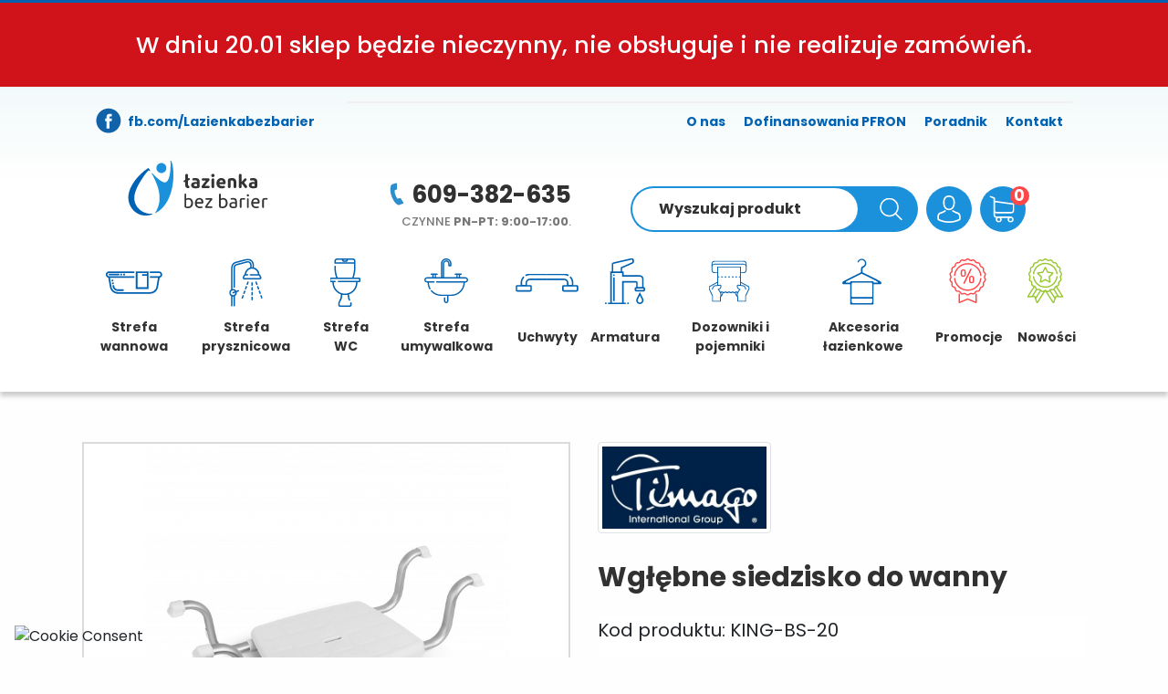

--- FILE ---
content_type: text/html; charset=utf-8
request_url: https://lazienkabezbarier.com.pl/siedzisko-do-wanny/38-lawka-wglebna-do-wanny.html
body_size: 27928
content:
<!doctype html>
<html lang="pl-PL">

  <head>
    
      
  <meta charset="utf-8">


  <meta http-equiv="x-ua-compatible" content="ie=edge">


  <style>
    fscript {display: none;}
  </style>


            <link rel="preload" as="style" href="https://lazienkabezbarier.com.pl/4713-medium_default/lawka-wglebna-do-wanny.jpg">
                                      <link rel="preload" as="style" href="https://lazienkabezbarier.com.pl/themes/lazienka/assets/css/theme.css">
  <link rel="preload" as="style" href="https://lazienkabezbarier.com.pl/modules/seigicookie/views/css/cookieconsent.css?v=2.4.7">

<link rel="preconnect" href="https://fonts.gstatic.com" crossorigin>
<link rel="preconnect" href="https://ajax.googleapis.com" crossorigin />
<link rel="preload" as="style" href="https://fonts.googleapis.com/css?family=Poppins:400,500,700&display=swap&subset=latin-ext">
<link href="https://fonts.googleapis.com/css?family=Poppins:400,500,700&display=swap&subset=latin-ext" rel="stylesheet" media="print" onload="this.media='all'" >


  <link rel="canonical" href="https://lazienkabezbarier.com.pl/siedzisko-do-wanny/38-lawka-wglebna-do-wanny.html">

  <title>Wgłębne siedzisko do wanny</title>
  <meta name="description" content="&#128704; Najwyższa jakość i bezpieczeństwo &amp;#128704; Ławka wgłębna do wanny  w ofercie sklepu Łazienka bez barier - Szybka dostawa - atrakcyjne ceny - Sprawdź naszą ofertę.">
  <meta name="keywords" content="">

  
    


        <link rel="alternate" href="https://lazienkabezbarier.com.pl/siedzisko-do-wanny/38-lawka-wglebna-do-wanny.html" hreflang="pl">
  


  <meta name="viewport" content="width=device-width, initial-scale=1">



  <link rel="icon" type="image/vnd.microsoft.icon" href="/img/favicon.ico?1719909771">
  <link rel="shortcut icon" type="image/x-icon" href="/img/favicon.ico?1719909771">



        <link rel="stylesheet" href="https://lazienkabezbarier.com.pl/themes/lazienka/assets/css/theme.css" type="text/css" media="all">
          <link rel="stylesheet" href="https://lazienkabezbarier.com.pl/modules/seigicookie/views/css/cookieconsent.css?v=2.4.12" type="text/css" media="all">
        <link rel="stylesheet" href="https://lazienkabezbarier.com.pl/modules/x13gpsr/views/css/front.css" type="text/css" media="all">
    




  

  <script type="text/javascript">
        var SCCconfig = {"_meta":{"module":"Powered by SEIGI Cookie & Consent module https:\/\/seigi.eu\/","version":"2.4.12","generated":"2026-01-19 10:58:03"},"cmv2_cats":{"analytics_storage":"analytics","ad_storage":"targeting","ad_user_data":"targeting","ad_personalization":"targeting","functionality_storage":"necessary","personalization_storage":"person_site","security_storage":"necessary"},"cookie_name":"seigi_cookie","cookie_expiration":182,"cookie_allow_remove":true,"autoremove_before_consent":true,"remove_cookie_tables":false,"enable_interval":true,"cookie_save_dot_domain":true,"force_consent":true,"gui_options":{"consent_modal":{"layout":"cmbox","position":"bottom left","transition":"0"},"settings_modal":{"layout":"cmbox","position":"right","transition":"0"}},"languages":{"pl":{"consent_modal":{"title":"\ud83c\udf6a U\u017cywamy ciasteczek!","description":"Cze\u015b\u0107, ta strona u\u017cywa wymaganych ciasteczek aby zapewni\u0107 poprawne dzia\u0142anie i ciasteczka trackingowe aby lepiej zrozumie\u0107 co Cie interesuje. To drugie b\u0119dzie dopiero po zaakceptowaniu. <button type=\"button\" data-cc=\"c-settings\" class=\"cc-link\">Pozw\u00f3l mi wybra\u0107<\/button>","buttons":[{"text":"Akceptuj","role":"accept_all","class":"c-bn c-btn-cta"},{"text":"Ustawienia","role":"","class":"c-bn"}],"primary_btn":{"text":"Zaakceptuj","role":"accept_all"}},"settings_modal":{"title":"<img src=\"https:\/\/lazienkabezbarier.com.pl\/img\/prestacore-logo-1719909056.jpg\" alt=\"Logo\" loading=\"lazy\" style=\"margin-left: -4px; margin-bottom: -5px; height: 35px\">","save_settings_btn":"Zapisz ustawienia","accept_all_btn":"Zaakceptuj","accept_all_btn_class":"c-btn-cta","reject_all_btn_class":"","save_settings_btn_class":"","close_btn_label":"Close","cookie_table_headers":[{"col1":"Cookie"},{"col2":"URL"},{"col3":"Exp."},{"col4":"Info"}],"blocks":[{"title":"U\u017cywanie ciasteczek","description":"U\u017cywamy plik\u00f3w cookie, aby zapewni\u0107 podstawowe funkcje witryny i ulepszy\u0107 korzystanie z niej. Mo\u017cesz wybra\u0107 dla ka\u017cdej kategorii opcj\u0119 w\u0142\u0105czenia\/wy\u0142\u0105czenia w dowolnym momencie. Aby uzyska\u0107 wi\u0119cej informacji na temat plik\u00f3w cookie i innych wra\u017cliwych danych, przeczytaj pe\u0142n\u0105 <a href=\"https:\/\/lazienkabezbarier.com.pl\/content\/12-polityka-prywatnosci\" class=\"cc-link\">polityk\u0119 prywatno\u015bci<\/a>"},{"title":"Zgoda na przechowywanie niezb\u0119dnych ciasteczek","description":"Przez zaznaczenie tej opcji akceptujesz przechowywanie danych i ciasteczek niezb\u0119dnych do prawid\u0142owego funkcjonowania strony. Te pliki cookie s\u0105 wymagane do zapewnienia podstawowych funkcji, takich jak bezpiecze\u0144stwo, zarz\u0105dzanie sieci\u0105 oraz dost\u0119pno\u015b\u0107 strony. Nie s\u0105 one u\u017cywane do \u015bledzenia Twojej aktywno\u015bci na stronie i nie wymagaj\u0105 Twojej zgody zgodnie z obowi\u0105zuj\u0105cymi przepisami","toggle":{"value":"necessary","enabled":true,"readonly":true},"cookie_table":[{"col1":"Prestashop-","col2":"lazienkabezbarier.com.pl","col3":"20d","col4":"Sklep Plik cookie wymagany do dzia\u0142ania sklepu. Przechowuje informacje o statusie logowania, koszyku i procesie zam\u00f3wienia","is_regex":true},{"col1":"PHPSESSID","col2":"lazienkabezbarier.com.pl","col3":"2y","col4":"Identyfikator sesji wymagany do dzia\u0142ania sklepu","is_regex":true},{"col1":"seigi_cookie","col2":"lazienkabezbarier.com.pl","col3":"365d","col4":"Plik cookie przechowuj\u0105cy informacje o Twoich zgodach","is_regex":true}]},{"title":"Wydajno\u015b\u0107 i analityka","description":"Zaznaczaj\u0105c t\u0119 opcj\u0119, wyra\u017casz zgod\u0119 na przechowywanie danych i ciasteczek s\u0142u\u017c\u0105cych do analizy Twoich zachowa\u0144 na naszej stronie. Pozwala to na zbieranie informacji o tym, jak korzystasz z naszej strony internetowej, w tym kt\u00f3re strony odwiedzasz najcz\u0119\u015bciej oraz jak poruszasz si\u0119 mi\u0119dzy sekcjami. Informacje te s\u0105 wykorzystywane do ulepszania strony i dostosowywania jej do potrzeb u\u017cytkownik\u00f3w","toggle":{"value":"analytics","enabled":false,"readonly":false},"cookie_table":[{"col1":"^_ga","col2":"google.com","col3":"2y","col4":"D\u0142ugoterminowy identyfikator u\u017cywany do identyfikacji unikalnych u\u017cytkownik\u00f3w","is_regex":true},{"col1":"_gid","col2":"google.com","col3":"1d","col4":"Kr\u00f3tkoterminowy identyfikator u\u017cywany do identyfikacji unikalnych u\u017cytkownik\u00f3w"},{"col1":"_fbc","col2":"facebook.com","col3":"2y","col4":"Przechowuje warto\u015b\u0107 parametru fbclid","is_regex":true},{"col1":"_fbp","col2":"facebook.com","col3":"90d","col4":"Unikalny identyfikator u\u017cytkownika","is_regex":true}]},{"title":"Personalizacja Reklam","description":"Ta opcja umo\u017cliwia przechowywanie plik\u00f3w cookie i danych w celu dostosowania reklam do Twoich zainteresowa\u0144, zar\u00f3wno na tej stronie, jak i poza ni\u0105. Umo\u017cliwia to zbieranie i analizowanie Twojego zachowania na stronie w celu dostarczania ukierunkowanych reklam, kt\u00f3re lepiej odpowiadaj\u0105 Twoim preferencjom oraz mierzenia skuteczno\u015bci tych reklam.","toggle":{"value":"targeting","enabled":false,"readonly":false},"cookie_table":[{"col1":"fr","col2":"facebook.com","col3":"90d","col4":"Facebook Remarketing","is_regex":true}]},{"title":"Personalizacja Strony","description":"Wybieraj\u0105c t\u0119 opcj\u0119, wyra\u017casz zgod\u0119 na u\u017cywanie plik\u00f3w cookie oraz danych do poprawy Twojego do\u015bwiadczenia na stronie poprzez personalizacj\u0119 tre\u015bci i funkcji na podstawie Twoich wzorc\u00f3w u\u017cytkowania i preferencji. Obejmuje to dostosowywanie uk\u0142ad\u00f3w, rekomendacje tre\u015bci oraz inne funkcjonalno\u015bci strony, aby nawigacja by\u0142a bardziej relewantna i anga\u017cuj\u0105ca.","toggle":{"value":"person_site","enabled":false,"readonly":false}},{"title":"Bezpiecze\u0144stwo","description":"Wybieraj\u0105c t\u0119 opcj\u0119, akceptujesz u\u017cywanie plik\u00f3w cookie i danych niezb\u0119dnych do zapewnienia bezpiecze\u0144stwa strony i ochrony przed dzia\u0142aniami oszuka\u0144czymi. Te pliki cookie pomagaj\u0105 w autentykacji u\u017cytkownik\u00f3w, zapobiegaj\u0105 nieautoryzowanemu dost\u0119powi do kont u\u017cytkownik\u00f3w i zapewniaj\u0105 integralno\u015b\u0107 strony.","toggle":{"value":"security","enabled":false,"readonly":false}}],"reject_all_btn":"Odrzu\u0107 wszystko"}}},"revision":2262130826};
        var prestashop = {"cart":{"products":[],"totals":{"total":{"type":"total","label":"Razem","amount":0,"value":"0,00\u00a0z\u0142"},"total_including_tax":{"type":"total","label":"Suma (brutto)","amount":0,"value":"0,00\u00a0z\u0142"},"total_excluding_tax":{"type":"total","label":"Suma (netto)","amount":0,"value":"0,00\u00a0z\u0142"}},"subtotals":{"products":{"type":"products","label":"Produkty","amount":0,"value":"0,00\u00a0z\u0142"},"discounts":null,"shipping":{"type":"shipping","label":"Wysy\u0142ka","amount":0,"value":"Za darmo!"},"tax":null},"products_count":0,"summary_string":"0 sztuk","vouchers":{"allowed":1,"added":[]},"discounts":[],"minimalPurchase":0,"minimalPurchaseRequired":""},"currency":{"name":"z\u0142oty polski","iso_code":"PLN","iso_code_num":"985","sign":"z\u0142"},"customer":{"lastname":null,"firstname":null,"email":null,"birthday":null,"newsletter":null,"newsletter_date_add":null,"optin":null,"website":null,"company":null,"siret":null,"ape":null,"is_logged":false,"gender":{"type":null,"name":null},"addresses":[]},"language":{"name":"Polski (Polish)","iso_code":"pl","locale":"pl-PL","language_code":"pl","is_rtl":"0","date_format_lite":"Y-m-d","date_format_full":"Y-m-d H:i:s","id":1},"page":{"title":"","canonical":null,"meta":{"title":"Wg\u0142\u0119bne siedzisko do wanny","description":"Najwy\u017csza jako\u015b\u0107 i bezpiecze\u0144stwo &#128704; \u0141awka wg\u0142\u0119bna do wanny  w ofercie sklepu \u0141azienka bez barier - Szybka dostawa - atrakcyjne ceny - Sprawd\u017a nasz\u0105 ofert\u0119.","keywords":"","robots":"index"},"page_name":"product","body_classes":{"lang-pl":true,"lang-rtl":false,"country-PL":true,"currency-PLN":true,"layout-full-width":true,"page-product":true,"tax-display-enabled":true,"product-id-38":true,"product-Wg\u0142\u0119bne siedzisko do wanny":true,"product-id-category-19":true,"product-id-manufacturer-4":true,"product-id-supplier-0":true,"product-available-for-order":true},"admin_notifications":[]},"shop":{"name":"\u0141azienka bez barier","logo":"\/img\/prestacore-logo-1719909056.jpg","stores_icon":"\/img\/logo_stores.png","favicon":"\/img\/favicon.ico"},"urls":{"base_url":"https:\/\/lazienkabezbarier.com.pl\/","current_url":"https:\/\/lazienkabezbarier.com.pl\/siedzisko-do-wanny\/38-lawka-wglebna-do-wanny.html","shop_domain_url":"https:\/\/lazienkabezbarier.com.pl","img_ps_url":"https:\/\/lazienkabezbarier.com.pl\/img\/","img_cat_url":"https:\/\/lazienkabezbarier.com.pl\/img\/c\/","img_lang_url":"https:\/\/lazienkabezbarier.com.pl\/img\/l\/","img_prod_url":"https:\/\/lazienkabezbarier.com.pl\/img\/p\/","img_manu_url":"https:\/\/lazienkabezbarier.com.pl\/img\/m\/","img_sup_url":"https:\/\/lazienkabezbarier.com.pl\/img\/su\/","img_ship_url":"https:\/\/lazienkabezbarier.com.pl\/img\/s\/","img_store_url":"https:\/\/lazienkabezbarier.com.pl\/img\/st\/","img_col_url":"https:\/\/lazienkabezbarier.com.pl\/img\/co\/","img_url":"https:\/\/lazienkabezbarier.com.pl\/themes\/lazienka\/assets\/img\/","css_url":"https:\/\/lazienkabezbarier.com.pl\/themes\/lazienka\/assets\/css\/","js_url":"https:\/\/lazienkabezbarier.com.pl\/themes\/lazienka\/assets\/js\/","pic_url":"https:\/\/lazienkabezbarier.com.pl\/upload\/","pages":{"address":"https:\/\/lazienkabezbarier.com.pl\/adres","addresses":"https:\/\/lazienkabezbarier.com.pl\/adresy","authentication":"https:\/\/lazienkabezbarier.com.pl\/logowanie","cart":"https:\/\/lazienkabezbarier.com.pl\/koszyk","category":"https:\/\/lazienkabezbarier.com.pl\/index.php?controller=category","cms":"https:\/\/lazienkabezbarier.com.pl\/index.php?controller=cms","contact":"https:\/\/lazienkabezbarier.com.pl\/kontakt","discount":"https:\/\/lazienkabezbarier.com.pl\/rabaty","guest_tracking":"https:\/\/lazienkabezbarier.com.pl\/sledzenie-zamowien-gosci","history":"https:\/\/lazienkabezbarier.com.pl\/historia-zamowien","identity":"https:\/\/lazienkabezbarier.com.pl\/dane-osobiste","index":"https:\/\/lazienkabezbarier.com.pl\/","my_account":"https:\/\/lazienkabezbarier.com.pl\/moje-konto","order_confirmation":"https:\/\/lazienkabezbarier.com.pl\/potwierdzenie-zamowienia","order_detail":"https:\/\/lazienkabezbarier.com.pl\/index.php?controller=order-detail","order_follow":"https:\/\/lazienkabezbarier.com.pl\/sledzenie-zamowienia","order":"https:\/\/lazienkabezbarier.com.pl\/zam\u00f3wienie","order_return":"https:\/\/lazienkabezbarier.com.pl\/index.php?controller=order-return","order_slip":"https:\/\/lazienkabezbarier.com.pl\/potwierdzenie-zwrotu","pagenotfound":"https:\/\/lazienkabezbarier.com.pl\/nie-znaleziono-strony","password":"https:\/\/lazienkabezbarier.com.pl\/odzyskiwanie-hasla","pdf_invoice":"https:\/\/lazienkabezbarier.com.pl\/index.php?controller=pdf-invoice","pdf_order_return":"https:\/\/lazienkabezbarier.com.pl\/index.php?controller=pdf-order-return","pdf_order_slip":"https:\/\/lazienkabezbarier.com.pl\/index.php?controller=pdf-order-slip","prices_drop":"https:\/\/lazienkabezbarier.com.pl\/promocje","product":"https:\/\/lazienkabezbarier.com.pl\/index.php?controller=product","search":"https:\/\/lazienkabezbarier.com.pl\/szukaj","sitemap":"https:\/\/lazienkabezbarier.com.pl\/Mapa strony","stores":"https:\/\/lazienkabezbarier.com.pl\/nasze-sklepy","supplier":"https:\/\/lazienkabezbarier.com.pl\/dostawcy","register":"https:\/\/lazienkabezbarier.com.pl\/logowanie?create_account=1","order_login":"https:\/\/lazienkabezbarier.com.pl\/zam\u00f3wienie?login=1"},"alternative_langs":{"pl":"https:\/\/lazienkabezbarier.com.pl\/siedzisko-do-wanny\/38-lawka-wglebna-do-wanny.html"},"theme_assets":"\/themes\/lazienka\/assets\/","actions":{"logout":"https:\/\/lazienkabezbarier.com.pl\/?mylogout="},"no_picture_image":{"bySize":{"cart_default":{"url":"https:\/\/lazienkabezbarier.com.pl\/img\/p\/pl-default-cart_default.jpg","width":80,"height":80},"small_default":{"url":"https:\/\/lazienkabezbarier.com.pl\/img\/p\/pl-default-small_default.jpg","width":125,"height":125},"product_145":{"url":"https:\/\/lazienkabezbarier.com.pl\/img\/p\/pl-default-product_145.jpg","width":145,"height":145},"home_default":{"url":"https:\/\/lazienkabezbarier.com.pl\/img\/p\/pl-default-home_default.jpg","width":250,"height":250},"medium_default":{"url":"https:\/\/lazienkabezbarier.com.pl\/img\/p\/pl-default-medium_default.jpg","width":300,"height":300},"products_small":{"url":"https:\/\/lazienkabezbarier.com.pl\/img\/p\/pl-default-products_small.jpg","width":365,"height":365},"large_default":{"url":"https:\/\/lazienkabezbarier.com.pl\/img\/p\/pl-default-large_default.jpg","width":500,"height":500},"product_800":{"url":"https:\/\/lazienkabezbarier.com.pl\/img\/p\/pl-default-product_800.jpg","width":800,"height":604},"product_full":{"url":"https:\/\/lazienkabezbarier.com.pl\/img\/p\/pl-default-product_full.jpg","width":1920,"height":1200}},"small":{"url":"https:\/\/lazienkabezbarier.com.pl\/img\/p\/pl-default-cart_default.jpg","width":80,"height":80},"medium":{"url":"https:\/\/lazienkabezbarier.com.pl\/img\/p\/pl-default-medium_default.jpg","width":300,"height":300},"large":{"url":"https:\/\/lazienkabezbarier.com.pl\/img\/p\/pl-default-product_full.jpg","width":1920,"height":1200},"legend":""}},"configuration":{"display_taxes_label":true,"is_catalog":false,"show_prices":true,"opt_in":{"partner":false},"quantity_discount":{"type":"discount","label":"Rabat"},"voucher_enabled":1,"return_enabled":0},"field_required":[],"breadcrumb":{"links":[{"title":"Strona g\u0142\u00f3wna","url":"https:\/\/lazienkabezbarier.com.pl\/"},{"title":"Strefa wannowa","url":"https:\/\/lazienkabezbarier.com.pl\/10-strefa-wannowa"},{"title":"Siedziska do wanny","url":"https:\/\/lazienkabezbarier.com.pl\/19-siedzisko-do-wanny"},{"title":"Wg\u0142\u0119bne siedzisko do wanny","url":"https:\/\/lazienkabezbarier.com.pl\/siedzisko-do-wanny\/38-lawka-wglebna-do-wanny.html"}],"count":4},"link":{"protocol_link":"https:\/\/","protocol_content":"https:\/\/"},"time":1768819795,"static_token":"c2244eef9be1d51bfa9a86af54813aae","token":"33ade5a814d1f4eefc5978e6dd93418c"};
        var x13gusdata_ajax_url = "https:\/\/lazienkabezbarier.com.pl\/module\/x13gusdata\/ajax";
        var x13gusdata_download_btn_text = "Pobierz dane firmy z GUS";
        var x13gusdata_downloading_btn_text = "Pobieranie...";
        var x13gusdata_empty_nip = "Pole numer NIP jest puste";
        var x13gusdata_gus_inline_display_method = true;
        var x13gusdata_invalid_nip = "Niepoprawny numer NIP";
      </script>



  <script type="text/javascript" data-keepinline="true" >
 // SEIGI Cookie & Consent Custom Consent 
 window.dataLayer = window.dataLayer || []; function gtag() { window.dataLayer.push(arguments); } gtag('consent','default', {"ad_storage":"denied","analytics_storage":"denied","functionality_storage":"denied","personalization_storage":"denied","security_storage":"denied","ad_personalization":"denied","ad_user_data":"denied"}); gtag('set', 'allow_ad_personalization_signals', false); /* */ function executeSeigiCookiegtag (event){ gtag('consent', 'update', {  'analytics_storage': event.detail.cookie.categories.includes(SCCconfig.cmv2_cats.analytics_storage) ? 'granted' : 'denied',  'ad_storage': event.detail.cookie.categories.includes(SCCconfig.cmv2_cats.ad_storage) ? 'granted' : 'denied',  'ad_user_data': event.detail.cookie.categories.includes(SCCconfig.cmv2_cats.ad_user_data) ? 'granted' : 'denied',  'ad_personalization': event.detail.cookie.categories.includes(SCCconfig.cmv2_cats.ad_personalization) ? 'granted' : 'denied',  'functionality_storage': event.detail.cookie.categories.includes(SCCconfig.cmv2_cats.functionality_storage) ? 'granted' : 'denied',  'personalization_storage': event.detail.cookie.categories.includes(SCCconfig.cmv2_cats.personalization_storage) ? 'granted' : 'denied',  'security_storage': event.detail.cookie.categories.includes(SCCconfig.cmv2_cats.security_storage) ? 'granted' : 'denied', }); gtag('set', 'ads_data_redaction', event.detail.cookie.categories.includes('analytics')); gtag('set', 'allow_ad_personalization_signals', event.detail.cookie.categories.includes('targeting')); } document.addEventListener('SeigiCookieEventOnLoadAccepted', executeSeigiCookiegtag); document.addEventListener('SeigiCookieEventOnChange', executeSeigiCookiegtag);</script><style>
:root {
  --scc-popup-width: 24.2em;
  --scc-color: #2d4156;
  --scc-color-hov: #1d2e38;
  --scc-b1-order: 1;
  --scc-b2-order: 2;
  --scc-b3-order: 3;
}
</style>  <!-- Google Tag Manager -->
  <fscript>(function(w,d,s,l,i){w[l]=w[l]||[];w[l].push({'gtm.start':
              new Date().getTime(),event:'gtm.js'});var f=d.getElementsByTagName(s)[0],
            j=d.createElement(s),dl=l!='dataLayer'?'&l='+l:'';j.defer=true;j.src=
            'https://www.googletagmanager.com/gtm.js?id='+i+dl;f.parentNode.insertBefore(j,f);
    })(window,document,'script','dataLayer','GTM-M6VNB3S');</fscript>
  <!-- End Google Tag Manager -->

<!-- Google tag (gtag.js) DS GA4 -->
<script async src="https://www.googletagmanager.com/gtag/js?id=G-2J88TW3B3M"></script>
<script>
  window.dataLayer = window.dataLayer || [];
  function gtag(){dataLayer.push(arguments);}
  gtag('js', new Date());

  gtag('config', 'G-2J88TW3B3M');
</script><style type="text/css">#usefull_link_block li.x13producttopdf {background:url(/themes/lazienka//img/icon/pdf.gif) no-repeat;padding-left:20px;}</style><style>
  :root {
    --x13gpsr-color-link: #24b9d7;
    --x13gpsr-color-tab: #24b9d7;
  }
</style>






  <script>
    var scriptsExecuted=!1,head=document.getElementsByTagName("head")[0]||document.documentElement;function executeScripts(){var e=document.querySelectorAll("fscript");[].forEach.call(e,function(e){var t=document.createElement("script");if(t.type="text/javascript",e.hasAttributes())for(var i in e.attributes)e.attributes.hasOwnProperty(i)&&(t[e.attributes[i].name]=e.attributes[i].value||!0);else t.appendChild(document.createTextNode(e.innerHTML));head.insertBefore(t,head.firstChild)})}function initScripts(){scriptsExecuted||(scriptsExecuted=!0,setTimeout(function(){"requestIdleCallback"in window?requestIdleCallback(executeScripts,{timeout:1e3}):executeScripts()},1e3))}window.addEventListener("scroll",function(){initScripts()},!1),document.onclick=function(){initScripts()};
  </script>
  <div class="fscript" data-nosnippet>
    <!-- Global site tag (gtag.js) - Google Analytics -->
    <fscript async src="https://www.googletagmanager.com/gtag/js?id=UA-90851268-1"></fscript>
    <fscript>
      window.dataLayer = window.dataLayer || [];
      function gtag(){dataLayer.push(arguments);}
      gtag('js', new Date());
      gtag('config', 'UA-90851268-1');
    </fscript>
  </div>
    
  <meta property="og:type" content="product">
  <meta property="og:url" content="https://lazienkabezbarier.com.pl/siedzisko-do-wanny/38-lawka-wglebna-do-wanny.html">
  <meta property="og:title" content="Wgłębne siedzisko do wanny">
  <meta property="og:site_name" content="Łazienka bez barier">
  <meta property="og:description" content="Najwyższa jakość i bezpieczeństwo &amp;#128704; Ławka wgłębna do wanny  w ofercie sklepu Łazienka bez barier - Szybka dostawa - atrakcyjne ceny - Sprawdź naszą ofertę.">
  <meta property="og:image" content="https://lazienkabezbarier.com.pl/4713-product_full/lawka-wglebna-do-wanny.jpg">
  <meta property="product:pretax_price:amount" content="125">
  <meta property="product:pretax_price:currency" content="PLN">
  <meta property="product:price:amount" content="135">
  <meta property="product:price:currency" content="PLN">
      <meta property="product:weight:value" content="1.500000">
    <meta property="product:weight:units" content="kg">
  

        </head>

  <body id="product" class="lang-pl country-pl currency-pln layout-full-width page-product tax-display-enabled product-id-38 product-wglebne-siedzisko-do-wanny product-id-category-19 product-id-manufacturer-4 product-id-supplier-0 product-available-for-order">

  
      <!-- Google Tag Manager (noscript) -->
      <noscript><iframe src="https://www.googletagmanager.com/ns.html?id=GTM-M6VNB3S"  height="0" width="0" style="display:none;visibility:hidden"></iframe></noscript>
      <!-- End Google Tag Manager (noscript) -->
  


    
      
    

    <header id="header">
      
        
  <div class="header-banner">
    <div id="custom-text10">
  <div style="background-color:#d0121a;text-align:center;">
<h2></h2>
<p></p>
<h2></h2>
<h2><span style="color:#ffffff;">W dniu 20.01 sklep będzie nieczynny, nie obsługuje i nie realizuje zamówień.</span></h2>
<p></p>
<p></p>
<p></p>
</div>
<p></p>
</div>

  </div>



  <div class="wrapper-container">
    <div class="container-fluid">
      <div class="header-nav-top row">
        <div class="displayNav1 col-lg-3">
          
  <div class="ps-social-follow">
    <ul>
              <li class="facebook"><a href="https://fb.com/Lazienkabezbarier">
            <i class="ico-facebook"></i>
            <span>
              fb.com/Lazienkabezbarier
            </span>
          </a>
        </li>
          </ul>
  </div>

<div id="search_widget" data-search-controller-url="//lazienkabezbarier.com.pl/szukaj">
	<form method="get" action="//lazienkabezbarier.com.pl/szukaj">
		<input type="hidden" name="controller" value="search">
		<input type="text" name="s" value="" placeholder="Wyszukaj produkt">
		<button type="submit"></button>
	</form>
</div>

        </div>
        <div class="displayNav col-md-9">
          
    <div class="ds-menu-nav-container top-menu-nav">
        <div class="container">
            <div class="row">
                <div class="col-md-12">
                                            <nav class="navbar navbar-expand-lg navbar-light">
                            <div id="navbarContent4" class="collapse collapse in navbar-collapse">
                                
    <ul class="nav navbar-nav flex-row justify-content-md-center justify-content-start flex-nowrap"><li class=" nav-item " data-depth="0"><a class="nav-link" href="/content/6-o-nas" >O nas</a></li><li class=" nav-item " data-depth="0"><a class="nav-link" href="/content/8-dofinansowania-i-rabaty" >Dofinansowania PFRON</a></li><li class=" nav-item " data-depth="0"><a class="nav-link" href="/blog.html" >Poradnik</a></li><li class=" nav-item " data-depth="0"><a class="nav-link" href="/kontakt" >Kontakt</a></li></ul>
                            </div>
                        </nav>
                                    </div>
            </div>
        </div>
    </div>

        </div>
      </div>
      <div class="header-content row">
        <div class="col-md-4 mobile-phone col-3">
          <a href="tel:609-382-635">
            609-382-635
          </a>
        </div>
        <div class="col-lg-3 col-md-4 col-6 logo-wrapper">
          
            <div class="logo-container">
              <a href="https://lazienkabezbarier.com.pl/" title="Łazienka bez barier" class="rc">
                <svg version="1.1" id="Layer_1" xmlns="http://www.w3.org/2000/svg" xmlns:xlink="http://www.w3.org/1999/xlink" x="0px" y="0px"
                     width="1360px" height="554px" viewBox="0 0 1360 554" enable-background="new 0 0 1360 554" xml:space="preserve">
<g>
  <defs>
    <rect id="SVGID_1_" x="-129" y="-63.431" width="1626.524" height="690.431"/>
  </defs>
  <clipPath id="SVGID_2_">
    <use xlink:href="#SVGID_1_"  overflow="visible"/>
  </clipPath>
  <path clip-path="url(#SVGID_2_)" fill="#1B91DB" d="M239.879,140.771c-1.774-3.236,2.586-6.311,5.042-3.557
		c34.111,38.249,90.052,88.807,120.363,89.394c52.407,1.016,59.51-148.162,54.491-207.535c-0.283-3.341,4.224-4.72,5.821-1.773
		c41.559,76.68,44.562,401.513-147.418,504.322c-2.851,1.527-5.861-1.763-4.093-4.471
		C360.843,384.304,292.933,237.553,239.879,140.771"/>
  <path clip-path="url(#SVGID_2_)" fill="#1B91DB" d="M381.125,89.009c-0.514,26.524-22.433,47.609-48.957,47.095
		c-26.523-0.514-47.608-22.433-47.094-48.957c0.514-26.524,22.432-47.609,48.956-47.095
		C360.554,40.567,381.639,62.485,381.125,89.009"/>
  <path clip-path="url(#SVGID_2_)" fill="#0062B4" d="M244.83,528.615c3.243-0.133,4.447,4.489,1.407,5.624
		c-48.146,17.968-106.034,16.801-152.03-14.263c-25.399-16.462-46.26-40.371-60.119-68.082c-1.908-3.389-3.395-6.966-4.823-10.579
		l-4.363-10.826l-3.198-11.229c-1.038-3.757-2.173-7.499-2.719-11.362c-1.341-7.675-2.914-15.355-3.141-23.162
		c-0.217-3.892-0.52-7.787-0.617-11.685l0.338-11.714c1.008-15.503,3.791-30.505,7.717-44.894
		c4.065-14.325,9.403-27.952,15.367-41.088c12.045-26.194,27.328-49.964,44.04-72.116c17.01-21.951,35.37-42.444,55.344-61.113
		c19.962-18.716,40.922-35.954,63.829-51.161l1.965-1.305c2.29-1.519,5.368-0.926,6.941,1.305
		c2.086,2.964,9.179,13.419,14.144,20.75c1.61,2.379-0.786,5.421-3.478,4.416c-4.745-1.773-10.32-3.938-13.547-5.481
		c0,0-28.376,32.866-43.055,54.434c-14.632,21.655-28.759,43.324-41.453,65.444c-6.459,10.969-12.309,22.195-18.054,33.295
		c-5.563,11.183-10.642,22.477-15.256,33.735c-4.412,11.322-8.233,22.683-11.257,33.979c-2.863,11.297-4.865,22.526-5.752,33.532
		c-3.403,43.712,13.788,88.708,47.934,120.021l6.401,5.902l6.973,5.239c4.544,3.762,9.725,6.483,14.685,9.819
		c2.527,1.571,5.258,2.709,7.901,4.112c2.688,1.272,5.252,3.022,8.091,3.977c5.593,2.153,11.175,4.79,17.1,6.336l8.89,2.719
		l9.155,1.889c6.153,1.471,12.452,2.301,18.852,2.923C227.463,528.755,236.071,528.972,244.83,528.615"/>
  <path clip-path="url(#SVGID_2_)" fill="#333335" d="M550.981,206.822l11.026-5.461v-43.536c0-6.564,4.764-12.156,11.244-13.201
		c8.129-1.311,15.5,4.967,15.5,13.201v30.255l4.451-2.258c4.56-2.312,10.131-0.446,12.378,4.146
		c2.211,4.52,0.365,9.975-4.134,12.225l-12.695,6.349v36.437c0,2.395,0.181,4.546,0.54,6.462c0.357,1.917,1.046,3.529,2.063,4.844
		c0.364,0.473,1.606,1.198,3.2,1.946c5.145,2.413,8.048,7.985,7.091,13.587c-1.147,6.718-7.437,11.508-14.167,10.433
		c-2.486-0.397-4.724-0.915-6.715-1.554c-4.846-1.554-8.677-3.739-11.487-6.55c-2.814-2.81-4.73-6.223-5.744-10.231
		c-1.019-4.009-1.525-8.525-1.525-13.556v-28.537l-2.854,1.426c-4.559,2.279-10.102,0.403-12.342-4.176
		C544.593,214.538,546.458,209.063,550.981,206.822"/>
  <path clip-path="url(#SVGID_2_)" fill="#333335" d="M637.592,186.797c2.382-0.524,4.767-0.98,7.186-1.288
		c1.649-0.211,3.346-0.403,5.094-0.573c3.05-0.298,6.129-0.45,9.244-0.45c7.897,0,14.476,0.9,19.743,2.694
		c5.266,1.794,9.484,4.37,12.657,7.718c3.17,3.354,5.413,7.421,6.73,12.206c1.314,4.786,1.976,10.114,1.976,15.975v39.896
		c0,9.24-6.656,17.157-15.771,18.675c-0.067,0.012-0.136,0.023-0.204,0.034c-6.821,1.134-15.078,1.706-24.771,1.706
		c-6.103,0-11.639-0.536-16.602-1.618c-4.97-1.075-9.247-2.84-12.835-5.294c-3.59-2.448-6.345-5.65-8.259-9.6
		c-1.913-3.95-2.872-8.799-2.872-14.543c0-5.499,1.108-10.167,3.322-14c2.211-3.827,5.174-6.877,8.884-9.156
		c3.708-2.267,7.958-3.915,12.747-4.932c4.783-1.016,9.749-1.524,14.896-1.524c3.471,0,6.554,0.146,9.244,0.443
		c2.694,0.305,4.876,0.69,6.553,1.169v-2.512c0-4.546-1.379-8.198-4.128-10.95c-2.755-2.752-7.54-4.131-14.362-4.131
		c-4.549,0-9.036,0.333-13.462,0.987c-0.288,0.043-0.572,0.087-0.854,0.132c-5.938,0.949-11.52-2.948-12.46-8.887v-0.001
		C628.396,193.356,632.038,188.019,637.592,186.797 M661.269,262.747c2.632,0,5.145-0.059,7.541-0.181
		c2.392-0.117,4.306-0.292,5.743-0.538v-20.281c-1.078-0.239-2.694-0.479-4.846-0.718c-2.154-0.24-4.129-0.357-5.925-0.357
		c-2.513,0-4.876,0.146-7.088,0.444c-2.217,0.304-4.16,0.871-5.834,1.707c-1.677,0.841-2.995,1.974-3.95,3.412
		c-0.958,1.437-1.434,3.231-1.434,5.381c0,4.195,1.402,7.093,4.215,8.706C652.5,261.941,656.36,262.747,661.269,262.747"/>
  <path clip-path="url(#SVGID_2_)" fill="#333335" d="M1191.149,186.797c2.382-0.524,4.769-0.98,7.188-1.288
		c1.647-0.211,3.346-0.403,5.094-0.573c3.049-0.298,6.129-0.45,9.244-0.45c7.896,0,14.475,0.9,19.743,2.694
		c5.264,1.794,9.482,4.37,12.655,7.718c3.171,3.354,5.413,7.421,6.731,12.206c1.314,4.786,1.975,10.114,1.975,15.975v39.896
		c0,9.24-6.654,17.157-15.771,18.675c-0.068,0.012-0.136,0.023-0.204,0.034c-6.822,1.134-15.078,1.706-24.771,1.706
		c-6.103,0-11.64-0.536-16.603-1.618c-4.97-1.075-9.247-2.84-12.834-5.294c-3.591-2.448-6.346-5.65-8.259-9.6
		c-1.914-3.95-2.872-8.799-2.872-14.543c0-5.499,1.106-10.167,3.321-14c2.212-3.827,5.175-6.877,8.885-9.156
		c3.707-2.267,7.958-3.915,12.746-4.932c4.782-1.016,9.749-1.524,14.896-1.524c3.471,0,6.553,0.146,9.243,0.443
		c2.694,0.305,4.876,0.69,6.553,1.169v-2.512c0-4.546-1.379-8.198-4.128-10.95c-2.755-2.752-7.54-4.131-14.361-4.131
		c-4.55,0-9.036,0.333-13.463,0.987c-0.287,0.043-0.57,0.087-0.853,0.132c-5.939,0.949-11.521-2.948-12.461-8.887v-0.001
		C1181.955,193.356,1185.597,188.019,1191.149,186.797 M1214.826,262.747c2.634,0,5.146-0.059,7.541-0.181
		c2.394-0.117,4.307-0.292,5.743-0.538v-20.281c-1.078-0.239-2.692-0.479-4.846-0.718c-2.154-0.24-4.128-0.357-5.925-0.357
		c-2.514,0-4.876,0.146-7.087,0.444c-2.219,0.304-4.161,0.871-5.835,1.707c-1.678,0.841-2.994,1.974-3.949,3.412
		c-0.959,1.437-1.436,3.231-1.436,5.381c0,4.195,1.402,7.093,4.217,8.706C1206.06,261.941,1209.92,262.747,1214.826,262.747"/>
  <path clip-path="url(#SVGID_2_)" fill="#333335" d="M795.354,199.968c0,3.204-1.161,6.267-3.305,8.648
		c-1.573,1.749-3.379,3.757-5.419,6.025c-3.658,4.073-7.587,8.56-11.782,13.463c-4.197,4.908-8.426,10.05-12.682,15.437
		c-4.257,5.387-8.123,10.594-11.602,15.618h34.559c6.145,0,11.127,4.982,11.127,11.128s-4.982,11.128-11.127,11.128h-54.615
		c-6.814,0-12.341-5.525-12.341-12.341c0-2.258,0.573-4.456,1.755-6.38c2.13-3.464,4.565-7.123,7.312-10.984
		c3.528-4.967,7.238-9.963,11.128-14.988c3.889-5.025,7.748-9.904,11.578-14.631c3.829-4.727,7.358-9.004,10.591-12.831h-29.075
		c-6.148,0-11.131-4.983-11.131-11.131c0-6.147,4.982-11.131,11.131-11.131h50.929C789.547,186.998,795.354,192.805,795.354,199.968
		"/>
  <path clip-path="url(#SVGID_2_)" fill="#333335" d="M843.46,159.717c0,4.908-1.59,8.764-4.76,11.575
		c-3.171,2.816-6.909,4.219-11.219,4.219c-4.306,0-8.049-1.403-11.219-4.219c-3.17-2.811-4.756-6.667-4.756-11.575
		c0-4.908,1.586-8.764,4.756-11.581c3.17-2.81,6.913-4.219,11.219-4.219c4.31,0,8.048,1.409,11.219,4.219
		C841.87,150.954,843.46,154.81,843.46,159.717 M827.572,281.416L827.572,281.416c-7.386,0-13.371-5.987-13.371-13.372v-67.673
		c0-7.385,5.985-13.372,13.371-13.372s13.371,5.987,13.371,13.372v67.673C840.943,275.428,834.958,281.416,827.572,281.416"/>
  <path clip-path="url(#SVGID_2_)" fill="#333335" d="M861.585,234.929c0-8.379,1.282-15.706,3.858-21.993
		c2.57-6.282,5.951-11.517,10.141-15.706c4.186-4.184,9.005-7.357,14.45-9.513c5.441-2.15,11.04-3.231,16.783-3.231
		c13.4,0,23.988,4.102,31.772,12.3c7.77,8.198,11.662,20.252,11.662,36.168v0.048c-0.028,5.549-4.647,10.002-10.196,10.002h-51.009
		c0.598,5.504,3.169,9.875,7.718,13.1c4.546,3.231,10.649,4.849,18.313,4.849c4.896,0,9.722-0.449,14.443-1.344
		c0.145-0.027,0.286-0.054,0.429-0.082c6.184-1.205,12.15,2.802,13.178,9.018c0.921,5.571-2.502,10.966-7.948,12.461
		c-1.745,0.478-3.299,0.87-4.22,1.04c-2.935,0.538-6.078,0.981-9.419,1.344c-3.355,0.357-6.708,0.538-10.058,0.538
		c-8.498,0-15.884-1.256-22.168-3.769c-6.28-2.512-11.486-5.954-15.614-10.319c-4.128-4.37-7.182-9.541-9.153-15.53
		C862.572,248.327,861.585,241.87,861.585,234.929 M924.402,224.692c-0.116-2.267-0.503-4.488-1.156-6.638
		c-0.666-2.156-1.684-4.067-3.063-5.743c-1.367-1.678-3.107-3.051-5.2-4.132c-2.092-1.074-4.696-1.612-7.806-1.612
		c-2.995,0-5.565,0.508-7.718,1.525c-2.157,1.017-3.951,2.366-5.389,4.037c-1.434,1.677-2.54,3.623-3.317,5.832
		c-0.781,2.22-1.347,4.464-1.706,6.731H924.402z"/>
  <path clip-path="url(#SVGID_2_)" fill="#333335" d="M970.895,207.118c0-10.173,7.332-18.933,17.379-20.535
		c0.071-0.011,0.143-0.023,0.215-0.034c7.181-1.134,14.719-1.701,22.619-1.701c8.017,0,14.683,1.046,20.012,3.138
		c5.323,2.098,9.542,5.06,12.656,8.887c3.107,3.833,5.322,8.379,6.638,13.644c1.313,5.265,1.974,11.125,1.974,17.587v39.94
		c0,7.385-5.985,13.372-13.372,13.372c-7.385,0-13.371-5.987-13.371-13.372v-36.709c0-8.612-1.14-14.718-3.411-18.305
		c-2.274-3.594-6.522-5.388-12.744-5.388c-1.916,0-3.949,0.088-6.101,0.269c-2.155,0.181-4.073,0.392-5.744,0.631v59.499
		c0,7.387-5.987,13.375-13.374,13.375s-13.375-5.988-13.375-13.375V207.118z"/>
  <path clip-path="url(#SVGID_2_)" fill="#333335" d="M1103.367,220.905c2.629-2.857,5.347-5.825,8.156-8.922
		c2.805-3.091,5.529-6.153,8.157-9.191c2.635-3.033,5.113-5.919,7.445-8.654c0.881-1.034,1.715-2.017,2.502-2.949
		c2.246-2.661,5.534-4.191,9.017-4.191c10.231,0,15.627,12.166,8.743,19.733c-0.345,0.378-0.69,0.756-1.034,1.132
		c-6.041,6.632-12.655,13.463-19.831,20.509c3.588,3.238,7.298,7.106,11.125,11.599s7.538,9.138,11.131,13.935
		c1.06,1.415,2.828,4.042,4.853,7.146c5.706,8.756-0.553,20.363-11.003,20.363c-4.451,0-8.588-2.234-11.016-5.965
		c-3.646-5.606-8.654-13.165-10.512-15.712c-2.746-3.781-5.644-7.409-8.688-10.886c-3.043-3.476-6.065-6.421-9.045-8.817v28.006
		c0,7.386-5.987,13.374-13.375,13.374c-7.387,0-13.373-5.988-13.373-13.374V157.827c0-6.565,4.765-12.159,11.244-13.204h0.001
		c8.132-1.311,15.503,4.969,15.503,13.204V220.905z"/>
  <path clip-path="url(#SVGID_2_)" fill="#333335" d="M570.815,383.025c2.033-1.314,5.112-2.693,9.244-4.126
		c4.125-1.436,8.881-2.155,14.268-2.155c6.702,0,12.656,1.197,17.862,3.588c5.2,2.395,9.6,5.743,13.188,10.055
		c3.593,4.307,6.31,9.455,8.168,15.438c1.853,5.983,2.782,12.563,2.782,19.744c0,7.537-1.105,14.332-3.319,20.374
		c-2.215,6.042-5.359,11.154-9.425,15.344c-4.067,4.189-8.975,7.422-14.719,9.693c-5.743,2.274-12.206,3.412-19.386,3.412
		c-7.778,0-14.661-0.543-20.638-1.618c-0.06-0.011-0.12-0.021-0.179-0.032c-8.448-1.521-14.54-8.954-14.54-17.538V342.852
		c0-4.063,2.926-7.536,6.93-8.225h0.001c5.1-0.879,9.763,3.05,9.763,8.225V383.025z M570.815,457.698
		c1.671,0.479,4.037,0.931,7.087,1.345c3.05,0.421,6.849,0.632,11.4,0.632c8.975,0,16.156-2.963,21.537-8.889
		c5.388-5.925,8.081-14.326,8.081-25.218c0-4.786-0.485-9.272-1.437-13.463c-0.959-4.188-2.513-7.811-4.668-10.862
		c-2.157-3.05-4.938-5.439-8.345-7.181c-3.412-1.729-7.513-2.6-12.299-2.6c-4.546,0-8.735,0.776-12.563,2.332
		c-3.833,1.559-6.76,3.173-8.793,4.849V457.698z"/>
  <path clip-path="url(#SVGID_2_)" fill="#333335" d="M654.638,425.749c0-8.261,1.192-15.467,3.588-21.631
		c2.395-6.164,5.562-11.277,9.512-15.349c3.95-4.067,8.496-7.116,13.644-9.156c5.142-2.034,10.412-3.05,15.793-3.05
		c12.567,0,22.196,3.921,28.898,11.756c6.703,7.841,10.056,16.465,10.056,32.499v0.023c-0.02,5.096-4.207,9.215-9.303,9.215h-54.776
		c0.712,9.692,3.522,17.05,8.431,22.073c4.908,5.031,12.568,7.544,22.979,7.544c5.86,0,10.799-0.509,14.808-1.53
		c0.57-0.146,1.122-0.288,1.652-0.432c4.04-1.089,8.092,1.559,8.779,5.686c0.598,3.577-1.568,7.003-5.055,7.998
		c-1.377,0.392-2.93,0.792-4.658,1.197c-5.09,1.197-10.863,1.8-17.326,1.8c-8.138,0-15.162-1.233-21.087-3.682
		c-5.924-2.454-10.803-5.837-14.63-10.143c-3.833-4.308-6.673-9.425-8.525-15.344C655.562,439.299,654.638,432.809,654.638,425.749
		 M718.719,416.593c0.116-7.536-1.771-13.729-5.655-18.579c-3.893-4.846-9.244-7.271-16.063-7.271
		c-3.833,0-7.211,0.748-10.143,2.245c-2.934,1.496-5.417,3.441-7.451,5.836c-2.033,2.39-3.622,5.142-4.755,8.257
		c-1.14,3.109-1.888,6.282-2.244,9.512H718.719z"/>
  <path clip-path="url(#SVGID_2_)" fill="#333335" d="M822.105,388c0,2.199-0.771,4.297-2.222,5.951
		c-2.149,2.456-4.729,5.518-7.742,9.181c-4.131,5.023-8.554,10.588-13.28,16.692c-4.733,6.101-9.454,12.504-14.182,19.206
		c-4.726,6.702-8.887,13.101-12.474,19.206h44.337c3.865,0,6.999,3.134,6.999,7s-3.134,7-6.999,7h-55.44
		c-4.872,0-8.821-3.95-8.821-8.822c0-1.514,0.357-2.976,1.1-4.297c2.657-4.727,5.819-9.867,9.488-15.419
		c4.188-6.344,8.589-12.655,13.192-18.936c4.605-6.287,9.093-12.206,13.462-17.775c4.371-5.562,8.17-10.26,11.399-14.088h-39.13
		c-3.866,0-7-3.133-7-7c0-3.865,3.134-7,7-7h51.211C818.031,378.899,822.105,382.975,822.105,388"/>
  <path clip-path="url(#SVGID_2_)" fill="#333335" d="M902.879,383.025c2.032-1.314,5.111-2.693,9.242-4.126
		c4.125-1.436,8.883-2.155,14.27-2.155c6.702,0,12.656,1.197,17.861,3.588c5.2,2.395,9.602,5.743,13.188,10.055
		c3.593,4.307,6.31,9.455,8.168,15.438c1.853,5.983,2.782,12.563,2.782,19.744c0,7.537-1.105,14.332-3.32,20.374
		c-2.213,6.042-5.357,11.154-9.424,15.344c-4.067,4.189-8.975,7.422-14.718,9.693c-5.744,2.274-12.206,3.412-19.389,3.412
		c-7.775,0-14.659-0.543-20.637-1.618c-0.06-0.011-0.12-0.021-0.179-0.032c-8.449-1.521-14.539-8.954-14.539-17.538V342.852
		c0-4.063,2.925-7.536,6.929-8.225c5.103-0.879,9.765,3.05,9.765,8.225V383.025z M902.879,457.698
		c1.67,0.479,4.036,0.931,7.088,1.345c3.05,0.421,6.848,0.632,11.398,0.632c8.975,0,16.156-2.963,21.537-8.889
		c5.388-5.925,8.081-14.326,8.081-25.218c0-4.786-0.485-9.272-1.437-13.463c-0.959-4.188-2.514-7.811-4.67-10.862
		c-2.154-3.05-4.937-5.439-8.344-7.181c-3.412-1.729-7.513-2.6-12.299-2.6c-4.545,0-8.735,0.776-12.563,2.332
		c-3.832,1.559-6.761,3.173-8.793,4.849V457.698z"/>
  <path clip-path="url(#SVGID_2_)" fill="#333335" d="M1022.063,376.563c6.697,0,12.353,0.871,16.962,2.605
		c4.605,1.735,8.315,4.189,11.125,7.356c2.812,3.172,4.815,6.942,6.014,11.312c1.197,4.365,1.8,9.187,1.8,14.45v43.991
		c0,8.396-6.278,15.54-14.62,16.485c-0.034,0.004-0.067,0.007-0.1,0.011c-3.23,0.362-6.73,0.688-10.506,0.987
		c-3.768,0.298-7.508,0.449-11.219,0.449c-5.264,0-10.108-0.538-14.537-1.617c-4.428-1.075-8.256-2.781-11.486-5.113
		c-3.231-2.332-5.743-5.411-7.537-9.244c-1.795-3.827-2.694-8.438-2.694-13.825c0-5.141,1.045-9.569,3.143-13.28
		c2.093-3.704,4.933-6.701,8.526-8.976c3.587-2.271,7.777-3.949,12.563-5.024c4.784-1.074,9.811-1.618,15.08-1.618
		c1.672,0,3.406,0.094,5.206,0.274c1.794,0.175,3.5,0.42,5.112,0.713c1.619,0.305,3.021,0.572,4.219,0.813
		c1.192,0.24,2.033,0.42,2.514,0.538v-4.669c0-2.752-0.299-5.476-0.901-8.169c-0.595-2.688-1.676-5.083-3.229-7.176
		c-1.556-2.098-3.677-3.773-6.369-5.029c-2.694-1.257-6.194-1.882-10.5-1.882c-5.504,0-10.324,0.391-14.45,1.169
		c-0.73,0.137-1.427,0.274-2.091,0.413c-3.939,0.825-7.708-1.883-8.277-5.866c-0.52-3.627,1.813-7.023,5.388-7.826
		c1.353-0.305,2.862-0.606,4.53-0.903C1010.752,377.014,1016.197,376.563,1022.063,376.563 M1023.496,460.211
		c3.948,0,7.448-0.094,10.5-0.269c3.056-0.181,5.598-0.508,7.631-0.987v-27.824c-1.198-0.597-3.145-1.104-5.832-1.524
		c-2.694-0.421-5.953-0.631-9.786-0.631c-2.513,0-5.179,0.18-7.989,0.543c-2.81,0.355-5.38,1.104-7.717,2.244
		c-2.332,1.138-4.278,2.687-5.832,4.661c-1.555,1.976-2.331,4.581-2.331,7.813c0,5.984,1.911,10.138,5.744,12.475
		C1011.711,459.042,1016.916,460.211,1023.496,460.211"/>
  <path clip-path="url(#SVGID_2_)" fill="#333335" d="M1120.063,376.925c1.438,0,3.079,0.089,4.938,0.27
		c0.831,0.079,3.535,0.526,6.329,1.017c4.071,0.716,6.761,4.643,5.96,8.698c-0.775,3.919-4.514,6.505-8.454,5.845
		c-3.922-0.655-8.481-1.282-10.946-1.291c-3.215-0.011-6.501,0.32-9.642,1c-3.023,0.653-5.007,1.1-5.953,1.331v70.097
		c0,4.608-3.737,8.347-8.346,8.347c-4.611,0-8.349-3.738-8.349-8.347v-67.718c0-8.199,5.631-15.364,13.639-17.132
		c0.355-0.078,0.717-0.156,1.081-0.233C1106.179,377.55,1112.759,376.925,1120.063,376.925"/>
  <path clip-path="url(#SVGID_2_)" fill="#333335" d="M1163.143,362.025c-2.99,0-5.539-0.986-7.631-2.963
		c-2.091-1.974-3.137-4.633-3.137-7.986c0-3.349,1.046-6.013,3.137-7.987c2.092-1.976,4.641-2.962,7.631-2.962
		c2.986,0,5.533,0.986,7.625,2.962c2.092,1.975,3.145,4.639,3.145,7.987c0,3.354-1.053,6.013-3.145,7.986
		C1168.676,361.039,1166.129,362.025,1163.143,362.025 M1163.234,472.236L1163.234,472.236c-4.61,0-8.348-3.736-8.348-8.347v-76.643
		c0-4.61,3.737-8.348,8.348-8.348c4.608,0,8.347,3.737,8.347,8.348v76.643C1171.581,468.5,1167.843,472.236,1163.234,472.236"/>
  <path clip-path="url(#SVGID_2_)" fill="#333335" d="M1195.086,425.749c0-8.261,1.192-15.467,3.589-21.631
		c2.395-6.164,5.562-11.277,9.513-15.349c3.949-4.067,8.495-7.116,13.643-9.156c5.143-2.034,10.412-3.05,15.793-3.05
		c12.568,0,22.198,3.921,28.899,11.756c6.703,7.841,10.056,14.783,10.056,30.815v0.024c-0.009,6.015-4.904,10.897-10.92,10.897
		h-53.16c0.713,9.692,3.523,17.05,8.433,22.073c4.908,5.031,12.567,7.544,22.979,7.544c5.86,0,10.799-0.509,14.808-1.53
		c0.57-0.146,1.122-0.288,1.652-0.432c4.04-1.089,8.091,1.559,8.779,5.686c0.598,3.577-1.568,7.003-5.055,7.998
		c-1.377,0.392-2.931,0.792-4.658,1.197c-5.09,1.197-10.863,1.8-17.326,1.8c-8.138,0-15.162-1.233-21.087-3.682
		c-5.924-2.454-10.803-5.837-14.63-10.143c-3.833-4.308-6.673-9.425-8.526-15.344
		C1196.011,439.299,1195.086,432.809,1195.086,425.749 M1259.166,416.593c0.117-7.536-1.771-13.729-5.654-18.579
		c-3.893-4.846-9.244-7.271-16.063-7.271c-3.833,0-7.211,0.748-10.143,2.245c-2.935,1.496-5.417,3.441-7.451,5.836
		c-2.033,2.39-3.622,5.142-4.755,8.257c-1.141,3.109-1.889,6.282-2.245,9.512H1259.166z"/>
  <path clip-path="url(#SVGID_2_)" fill="#333335" d="M1335.096,376.925c1.438,0,3.08,0.089,4.938,0.27
		c0.832,0.079,3.536,0.526,6.33,1.017c4.072,0.716,6.761,4.643,5.96,8.698c-0.775,3.919-4.515,6.505-8.454,5.845
		c-3.922-0.655-8.48-1.282-10.946-1.291c-3.215-0.011-6.501,0.32-9.643,1c-3.022,0.653-5.006,1.1-5.953,1.331v70.097
		c0,4.608-3.736,8.347-8.346,8.347c-4.61,0-8.348-3.738-8.348-8.347v-66.87c0-8.782,6.134-16.37,14.72-18.213
		C1321.213,377.55,1327.792,376.925,1335.096,376.925"/>
</g>
</svg>
              </a>
            </div>
          
        </div>
        <div class="col-lg-9 col-md-4 col-3 header-buttons-wrapper">
          <div id="custom-text">
  <p class="phone-top"><a href="tel:609382635"><i class="ico-phone-top"> </i>609-382-635</a></p>
<p class="opening-hours">Czynne <strong>pn-pt: 9:00-17:00</strong>.</p>
</div>
<div id="search_widget" data-search-controller-url="//lazienkabezbarier.com.pl/szukaj">
	<form method="get" action="//lazienkabezbarier.com.pl/szukaj">
		<input type="hidden" name="controller" value="search">
		<input type="text" name="s" value="" placeholder="Wyszukaj produkt">
		<button type="submit"></button>
	</form>
</div>
<div class="user-info">
      <a class="login" href="https://lazienkabezbarier.com.pl/moje-konto" rel="nofollow" title="Zaloguj się do swojego konta klienta">Zaloguj się</a>
  </div>
<div id="_desktop_cart" class="cart-top" data-refresh-url="//lazienkabezbarier.com.pl/module/ds_shoppingcart/ajax">
        <div id="block-minicart-trigger"  class="blockcart cart-preview inactive">
        <div class="header">
                        <i class="ico-cart">&nbsp;</i>
            <span class="cart-products-subtotal">0,00 zł</span>
            <span class="cart-products-count">0</span>
                    </div>
    </div>
                            <div class="block-minicart-overlay">
                <div class="block-minicart-container">
                    <div class="block-minicart-header">
                        Mój koszyk
                        <i class="ico-remove close">&nbsp;</i>
                    </div>
                                        <div class="block-minicart-footer tpl-theme">
                        
                        
                            
                                <hr>
                                                                    <div id="cart_total_to_free_delivery" class="cart-total">
                                        <span class="label">Do darmowej dostawy brakuje:</span>
                                        <span class="value">500,00 zł</span>
                                    </div>
                                                                                                                                                                                                                                                                                                                                                                                                                                                        


                        
                        <hr>
                        <div class="cart-total cart-total-last-line">
                            <span class="label">Razem:</span>
                            <span id="cart_total_value" class="value">0,00 zł</span>
                        </div>
                        <hr>
                        <div class="first-btn-container">
                            <a class="btn btn-block btn-dark arrow-right btn-default" href="//lazienkabezbarier.com.pl/koszyk?action=show">
                                Zobacz koszyk
                            </a>
                        </div>
                        <div class="second-btn-container">
                            <a class="btn btn-block arrow-right btn-default" href="https://lazienkabezbarier.com.pl/zamówienie">
                                Realizuj zamówienie
                            </a>
                        </div>
                    </div>
                </div>
            </div>
            </div>


          <div class="toggle-menu-container">
            <a href="#navbarContent2" id="toggle-menu" data-toggle="collapse" data-target="#navbarContent2"></a>
          </div>
        </div>
      </div>
      
        <div class="header-bottom row">
          

    <div class="col-md-12">
                    <nav class="navbar navbar-expand-lg navbar-light">
                <div id="navbarContent2" class="collapse collapse in navbar-collapse">
                    
    <ul class="navbar-nav"><li class="megamenu nav-item dropdown" data-depth="0">                            <a class="nav-link dropdown-toggle" href="/10-strefa-wannowa" id="navbarTopDropdown15"   ><div class="icon-container"><i class="ico-strefa-wannowa"></i></div><div class="text-container">Strefa wannowa</div></a><div aria-labelledby="megamenu" class="dropdown-menu"><div class="container-fluid"><div class="row">                                            <div class="col-md-6">
    <ul class="navbar-nav"><li class=" nav-item " data-depth="1">                            <a class="nav-link" href="/19-siedzisko-do-wanny" ><span class="rc ratio1_1"><img class="lazyload" data-src="https://lazienkabezbarier.com.pl/img/siedziskadowanny-5dc0207433080.jpeg" alt="Siedziska do wanny" /></span><p class="element-title">Siedziska do wanny</p></a></li><li class=" nav-item " data-depth="1">                            <a class="nav-link" href="/20-laweczka-do-wanny" ><span class="rc ratio1_1"><img class="lazyload" data-src="https://lazienkabezbarier.com.pl/img/laweczkidowanny-5dc02709bc97c.jpeg" alt="Ławeczki do wanny" /></span><p class="element-title">Ławeczki do wanny</p></a></li><li class=" nav-item " data-depth="1">                            <a class="nav-link" href="/22-uchwyt-do-wanny" ><span class="rc ratio1_1"><img class="lazyload" data-src="https://lazienkabezbarier.com.pl/img/uchwytydowanny-5dc0275ccbfe4.jpeg" alt="Uchwyty do wanny" /></span><p class="element-title">Uchwyty do wanny</p></a></li><li class=" nav-item " data-depth="1">                            <a class="nav-link" href="/23-schodki-do-wanny" ><span class="rc ratio1_1"><img class="lazyload" data-src="https://lazienkabezbarier.com.pl/img/schodkidowanny-5dc0277f48125.jpeg" alt="Schodki do wanny" /></span><p class="element-title">Schodki do wanny</p></a></li><li class=" nav-item " data-depth="1">                            <a class="nav-link" href="/24-baterie-wannowe" ><span class="rc ratio1_1"><img class="lazyload" data-src="https://lazienkabezbarier.com.pl/img/bateriewannowe-5dc027ab78846.jpeg" alt="Baterie wannowe" /></span><p class="element-title">Baterie wannowe</p></a></li></ul></div><div class="col-md-6 popular-in-menu"><h3>Polecamy</h3><div class="popular-in-menu-products">
    <div class="popular_product"><p class="section_title">Polecamy</p>
  <article class="product-miniature" data-id-product="39" data-id-product-attribute="0" >

    
      <a href="https://lazienkabezbarier.com.pl/siedzisko-do-wanny/39-lawka-wglebna-do-wanny-z-oparciem.html" class="thumbnail product-thumbnail">
          <div class="img-container rc ratio1_1">
              <img
                      class="lazyload"
                      data-src="https://lazienkabezbarier.com.pl/4714-products_small/lawka-wglebna-do-wanny-z-oparciem.jpg"
                      alt=""
                      data-full-size-image-url="https://lazienkabezbarier.com.pl/4714-product_full/lawka-wglebna-do-wanny-z-oparciem.jpg"
              >
              <i class="ico-arrow-right-circle">&nbsp;</i>
          </div>
      </a>
    
      <div class="row hover-bg">
          <div class="col-md-12">
              
                  <p class="title"><a href="https://lazienkabezbarier.com.pl/siedzisko-do-wanny/39-lawka-wglebna-do-wanny-z-oparciem.html">Siedzisko do wanny z oparciem</a></p>
              
              
                                        <div class="product-price-and-shipping">
                                                    
                                                                                                                                                                                      
                          

                          <span class="price">od <span class="extra-bold">199,00 zł</span></span>

                          

                          
                      </div>
                                

          </div>
      </div>

              
                                                                                                                                                        
        
              
                                        
                                                                                      
          
          
          
                            
                                              
    
                                

    
  </article>

</div><div class="popular_product"><p class="section_title">Polecamy</p>
  <article class="product-miniature" data-id-product="72" data-id-product-attribute="0" >

    
      <a href="https://lazienkabezbarier.com.pl/schodki-do-wanny/72-stopien-do-wanny-etac-stapel.html" class="thumbnail product-thumbnail">
          <div class="img-container rc ratio1_1">
              <img
                      class="lazyload"
                      data-src="https://lazienkabezbarier.com.pl/117-products_small/stopien-do-wanny-etac-stapel.jpg"
                      alt="Stopień do wanny lub brodzika Etac Stapel."
                      data-full-size-image-url="https://lazienkabezbarier.com.pl/117-product_full/stopien-do-wanny-etac-stapel.jpg"
              >
              <i class="ico-arrow-right-circle">&nbsp;</i>
          </div>
      </a>
    
      <div class="row hover-bg">
          <div class="col-md-12">
              
                  <p class="title"><a href="https://lazienkabezbarier.com.pl/schodki-do-wanny/72-stopien-do-wanny-etac-stapel.html">Stopień do wanny ETAC Stapel</a></p>
              
              
                                        <div class="product-price-and-shipping">
                                                    
                                                                                                                                                                                      
                          

                          <span class="price">od <span class="extra-bold">162,00 zł</span></span>

                          

                          
                      </div>
                                

          </div>
      </div>

              
                                                                                                                                                        
        
              
                                        
                                                                                      
          
          
          
                            
                                              
    
                                

    
  </article>

</div></div></div></div></div></div></li><li class="megamenu nav-item dropdown" data-depth="0">                            <a class="nav-link dropdown-toggle" href="/11-strefa-prysznicowa" id="navbarTopDropdown16"   ><div class="icon-container"><i class="ico-strefa-prysznicowa"></i></div><div class="text-container">Strefa prysznicowa</div></a><div aria-labelledby="megamenu" class="dropdown-menu"><div class="container-fluid"><div class="row">                                            <div class="col-md-6">
    <ul class="navbar-nav"><li class=" nav-item " data-depth="1">                            <a class="nav-link" href="/30-baterie-prysznicowe" ><span class="rc ratio1_1"><img class="lazyload" data-src="https://lazienkabezbarier.com.pl/img/baterieprysznicowe-5dc1313e765ba.jpeg" alt="Baterie prysznicowe" /></span><p class="element-title">Baterie prysznicowe</p></a></li><li class=" nav-item " data-depth="1">                            <a class="nav-link" href="/31-baterie-termostatyczne" ><span class="rc ratio1_1"><img class="lazyload" data-src="https://lazienkabezbarier.com.pl/img/baterietermostatyczne-5dc1315d292d7.jpeg" alt="Baterie termostatyczne" /></span><p class="element-title">Baterie termostatyczne</p></a></li><li class=" nav-item " data-depth="1">                            <a class="nav-link" href="/62-zestawy-natryskowe" ><span class="rc ratio1_1"><img class="lazyload" data-src="https://lazienkabezbarier.com.pl/img/zestawynatryskowe-5dc13179556bc.jpeg" alt="Zestawy natryskowe" /></span><p class="element-title">Zestawy natryskowe</p></a></li><li class=" nav-item " data-depth="1">                            <a class="nav-link" href="/32-uchwyty-pod-prysznic" ><span class="rc ratio1_1"><img class="lazyload" data-src="https://lazienkabezbarier.com.pl/img/uchwytypodprysznic-5dc1319484962.jpeg" alt="Uchwyty pod prysznic" /></span><p class="element-title">Uchwyty pod prysznic</p></a></li><li class=" nav-item " data-depth="1">                            <a class="nav-link" href="/71-drazki-prysznicowe" ><span class="rc ratio1_1"><img class="lazyload" data-src="https://lazienkabezbarier.com.pl/img/drazkimini-5fa2b4aa4d75e.jpeg" alt="Drążki prysznicowe" /></span><p class="element-title">Drążki prysznicowe</p></a></li><li class=" nav-item " data-depth="1">                            <a class="nav-link" href="/33-siedziska-pod-prysznic" ><span class="rc ratio1_1"><img class="lazyload" data-src="https://lazienkabezbarier.com.pl/img/siedziskapodprysznic-5dc131b647674.jpeg" alt="Siedziska pod prysznic" /></span><p class="element-title">Siedziska pod prysznic</p></a></li><li class=" nav-item " data-depth="1">                            <a class="nav-link" href="/34-krzesla-pod-prysznic" ><span class="rc ratio1_1"><img class="lazyload" data-src="https://lazienkabezbarier.com.pl/img/krzeslapodprysznic-5dc131daa15de.jpeg" alt="Krzesła pod prysznic" /></span><p class="element-title">Krzesła pod prysznic</p></a></li><li class=" nav-item " data-depth="1">                            <a class="nav-link" href="/35-taborety-i-stolki-pod-prysznic" ><span class="rc ratio1_1"><img class="lazyload" data-src="https://lazienkabezbarier.com.pl/img/taboretyistolkipodprysznic-5dc1320882a57.jpeg" alt="Taborety i stołki pod prysznic" /></span><p class="element-title">Taborety i stołki pod prysznic</p></a></li><li class=" nav-item " data-depth="1">                            <a class="nav-link" href="/37-wozki-prysznicowe" ><span class="rc ratio1_1"><img class="lazyload" data-src="https://lazienkabezbarier.com.pl/img/wozkiprysznicowe-5dc13224f109e.jpeg" alt="Wózki prysznicowe" /></span><p class="element-title">Wózki prysznicowe</p></a></li></ul></div><div class="col-md-6 popular-in-menu"><h3>Polecamy</h3><div class="popular-in-menu-products">
    <div class="popular_product"><p class="section_title">Polecamy</p></div><div class="popular_product"><p class="section_title">Polecamy</p>
  <article class="product-miniature" data-id-product="262" data-id-product-attribute="0" >

    
      <a href="https://lazienkabezbarier.com.pl/krzesla-pod-prysznic/262-krzeselko-toaletowo-prysznicowe-etac-swift.html" class="thumbnail product-thumbnail">
          <div class="img-container rc ratio1_1">
              <img
                      class="lazyload"
                      data-src="https://lazienkabezbarier.com.pl/3808-products_small/krzeselko-toaletowo-prysznicowe-etac-swift.jpg"
                      alt=""
                      data-full-size-image-url="https://lazienkabezbarier.com.pl/3808-product_full/krzeselko-toaletowo-prysznicowe-etac-swift.jpg"
              >
              <i class="ico-arrow-right-circle">&nbsp;</i>
          </div>
      </a>
    
      <div class="row hover-bg">
          <div class="col-md-12">
              
                  <p class="title"><a href="https://lazienkabezbarier.com.pl/krzesla-pod-prysznic/262-krzeselko-toaletowo-prysznicowe-etac-swift.html">Krzesełko toaletowo-prysznicowe Etac Swift Commode</a></p>
              
              
                                        <div class="product-price-and-shipping">
                                                    
                                                                                                                                                                                      
                          

                          <span class="price">od <span class="extra-bold">689,00 zł</span></span>

                          

                          
                      </div>
                                

          </div>
      </div>

              
                                                                                                                                                        
        
              
                                        
                                                                                      
          
          
          
                            
                                              
    
                                

    
  </article>

</div></div></div></div></div></div></li><li class="megamenu nav-item dropdown" data-depth="0">                            <a class="nav-link dropdown-toggle" href="/12-strefa-wc" id="navbarTopDropdown17"   ><div class="icon-container"><i class="ico-strefa-wc"></i></div><div class="text-container">Strefa WC</div></a><div aria-labelledby="megamenu" class="dropdown-menu"><div class="container-fluid"><div class="row">                                            <div class="col-md-6">
    <ul class="navbar-nav"><li class=" nav-item " data-depth="1">                            <a class="nav-link" href="/38-miski-wc" ><span class="rc ratio1_1"><img class="lazyload" data-src="https://lazienkabezbarier.com.pl/img/miskiwc-5dc135278c274.jpeg" alt="Miski WC" /></span><p class="element-title">Miski WC</p></a></li><li class=" nav-item " data-depth="1">                            <a class="nav-link" href="/39-zestawy-podtynkowe" ><span class="rc ratio1_1"><img class="lazyload" data-src="https://lazienkabezbarier.com.pl/img/zestawypodtynkowe-5dc1354271d94.jpeg" alt="Zestawy podtynkowe" /></span><p class="element-title">Zestawy podtynkowe</p></a></li><li class=" nav-item " data-depth="1">                            <a class="nav-link" href="/40-deski-sedesowe" ><span class="rc ratio1_1"><img class="lazyload" data-src="https://lazienkabezbarier.com.pl/img/deskisedesowe-5dc135617a64c.jpeg" alt="Deski sedesowe" /></span><p class="element-title">Deski sedesowe</p></a></li><li class=" nav-item " data-depth="1">                            <a class="nav-link" href="/41-uchwyty-do-wc" ><span class="rc ratio1_1"><img class="lazyload" data-src="https://lazienkabezbarier.com.pl/img/etachandysafetygrabbarusp3_548778-5e7b316157728.jpeg" alt="Uchwyty do WC" /></span><p class="element-title">Uchwyty do WC</p></a></li><li class=" nav-item " data-depth="1">                            <a class="nav-link" href="/42-nakladki-na-sedes" ><span class="rc ratio1_1"><img class="lazyload" data-src="https://lazienkabezbarier.com.pl/img/nakladkanasedes-5de52b311989d.jpeg" alt="Nakładki na sedes" /></span><p class="element-title">Nakładki na sedes</p></a></li><li class=" nav-item " data-depth="1">                            <a class="nav-link" href="/43-podporki-do-wstawania-z-sedesu" ><span class="rc ratio1_1"><img class="lazyload" data-src="https://lazienkabezbarier.com.pl/img/podporkidowstawaniazsedesu-5dc135ca2670c.jpeg" alt="Podpórki do wstawania z sedesu" /></span><p class="element-title">Podpórki do wstawania z sedesu</p></a></li><li class=" nav-item " data-depth="1">                            <a class="nav-link" href="/44-krzesla-toaletowe" ><span class="rc ratio1_1"><img class="lazyload" data-src="https://lazienkabezbarier.com.pl/img/krzeslatoaletowe-5dc135e93d421.jpeg" alt="Krzesła toaletowe" /></span><p class="element-title">Krzesła toaletowe</p></a></li><li class=" nav-item " data-depth="1">                            <a class="nav-link" href="/45-wozki-toaletowe" ><span class="rc ratio1_1"><img class="lazyload" data-src="https://lazienkabezbarier.com.pl/img/wozkitoaletowe-5dc13607cac48.jpeg" alt="Wózki toaletowe" /></span><p class="element-title">Wózki toaletowe</p></a></li><li class=" nav-item " data-depth="1">                            <a class="nav-link" href="76-pojemniki-na-papier-toaletowy" ><span class="rc ratio1_1"><img class="lazyload" data-src="https://lazienkabezbarier.com.pl/img/minipojemniki63ca8e199eded1-64130befa47ab.png" alt="Pojemniki na papier toaletowy" /></span><p class="element-title">Pojemniki na papier toaletowy</p></a></li></ul></div><div class="col-md-6 popular-in-menu"><h3>Polecamy</h3><div class="popular-in-menu-products">
    <div class="popular_product"><p class="section_title">Polecamy</p>
  <article class="product-miniature" data-id-product="769" data-id-product-attribute="0" >

    
      <a href="https://lazienkabezbarier.com.pl/nakladki-na-sedes/769-dietz-smartfix-nasadka-na-sedes-z-podlokietnikami-i-regulacja-wysokosci.html" class="thumbnail product-thumbnail">
          <div class="img-container rc ratio1_1">
              <img
                      class="lazyload"
                      data-src="https://lazienkabezbarier.com.pl/3963-products_small/dietz-smartfix-nasadka-na-sedes-z-podlokietnikami-i-regulacja-wysokosci.jpg"
                      alt=""
                      data-full-size-image-url="https://lazienkabezbarier.com.pl/3963-product_full/dietz-smartfix-nasadka-na-sedes-z-podlokietnikami-i-regulacja-wysokosci.jpg"
              >
              <i class="ico-arrow-right-circle">&nbsp;</i>
          </div>
      </a>
    
      <div class="row hover-bg">
          <div class="col-md-12">
              
                  <p class="title"><a href="https://lazienkabezbarier.com.pl/nakladki-na-sedes/769-dietz-smartfix-nasadka-na-sedes-z-podlokietnikami-i-regulacja-wysokosci.html">Dietz SmartFix - nasadka na sedes z podłokietnikami i regulacją wysokości</a></p>
              
              
                                        <div class="product-price-and-shipping">
                                                    
                                                                                                                                                                                      
                          

                          <span class="price">od <span class="extra-bold">319,00 zł</span></span>

                          

                          
                      </div>
                                

          </div>
      </div>

              
                                                                                                                                                        
        
              
                                        
                                                                                      
          
          
          
                            
                                              
    
                                

    
  </article>

</div><div class="popular_product"><p class="section_title">Polecamy</p></div></div></div></div></div></div></li><li class="megamenu nav-item dropdown" data-depth="0">                            <a class="nav-link dropdown-toggle" href="/13-strefa-umywalkowa" id="navbarTopDropdown18"   ><div class="icon-container"><i class="ico-strefa-umywalkowa"></i></div><div class="text-container">Strefa umywalkowa</div></a><div aria-labelledby="megamenu" class="dropdown-menu"><div class="container-fluid"><div class="row">                                            <div class="col-md-6">
    <ul class="navbar-nav"><li class=" nav-item " data-depth="1">                            <a class="nav-link" href="/46-umywalki" ><span class="rc ratio1_1"><img class="lazyload" data-src="https://lazienkabezbarier.com.pl/img/umywalki-5dc136d58cab6.jpeg" alt="Umywalki" /></span><p class="element-title">Umywalki</p></a></li><li class=" nav-item " data-depth="1">                            <a class="nav-link" href="/73-lustra-uchylne-dla-niepelnosprawnych" ><span class="rc ratio1_1"><img class="lazyload" data-src="https://lazienkabezbarier.com.pl/img/lustraikona-60d9d7736b00d.png" alt="Lustra uchylne" /></span><p class="element-title">Lustra uchylne</p></a></li><li class=" nav-item " data-depth="1">                            <a class="nav-link" href="/47-baterie-umywalkowe" ><span class="rc ratio1_1"><img class="lazyload" data-src="https://lazienkabezbarier.com.pl/img/baterieumywalkowe-5dc136f308fab.jpeg" alt="Baterie umywalkowe" /></span><p class="element-title">Baterie umywalkowe</p></a></li><li class=" nav-item " data-depth="1">                            <a class="nav-link" href="/48-syfony-do-umywalki" ><span class="rc ratio1_1"><img class="lazyload" data-src="https://lazienkabezbarier.com.pl/img/syfonydoumywalki-5dc13715e33eb.jpeg" alt="Syfony do umywalki" /></span><p class="element-title">Syfony do umywalki</p></a></li><li class=" nav-item " data-depth="1">                            <a class="nav-link" href="/63-uchwyty-umywalkowe" ><span class="rc ratio1_1"><img class="lazyload" data-src="https://lazienkabezbarier.com.pl/img/uchwytyumywalkowe-5dc13743b5dfb.jpeg" alt="Uchwyty umywalkowe" /></span><p class="element-title">Uchwyty umywalkowe</p></a></li><li class=" nav-item " data-depth="1">                            <a class="nav-link" href="/75-dozowniki-plynow" ><span class="rc ratio1_1"><img class="lazyload" data-src="https://lazienkabezbarier.com.pl/img/minidozowniki63ca8e2232c7fa-64130751f0a74.jpeg" alt="Dozowniki płynów" /></span><p class="element-title">Dozowniki płynów</p></a></li><li class=" nav-item " data-depth="1">                            <a class="nav-link" href="/86-pojemniki-na-reczniki-papierowe" ><span class="rc ratio1_1"><img class="lazyload" data-src="https://lazienkabezbarier.com.pl/img/miniaturkapojemnikinareczniki-67900773de6eb.jpeg" alt="Pojemniki na ręczniki papierowe" /></span><p class="element-title">Pojemniki na ręczniki papierowe</p></a></li></ul></div><div class="col-md-6 popular-in-menu"><h3>Polecamy</h3><div class="popular-in-menu-products">
    <div class="popular_product"><p class="section_title">Polecamy</p>
  <article class="product-miniature" data-id-product="50" data-id-product-attribute="0" >

    
      <a href="https://lazienkabezbarier.com.pl/baterie-umywalkowe/50-bateria-umywalkowa-lokciowa-alpinia-vital-5908212078068.html" class="thumbnail product-thumbnail">
          <div class="img-container rc ratio1_1">
              <img
                      class="lazyload"
                      data-src="https://lazienkabezbarier.com.pl/59-products_small/bateria-umywalkowa-lokciowa-alpinia-vital.jpg"
                      alt=""
                      data-full-size-image-url="https://lazienkabezbarier.com.pl/59-product_full/bateria-umywalkowa-lokciowa-alpinia-vital.jpg"
              >
              <i class="ico-arrow-right-circle">&nbsp;</i>
          </div>
      </a>
    
      <div class="row hover-bg">
          <div class="col-md-12">
              
                  <p class="title"><a href="https://lazienkabezbarier.com.pl/baterie-umywalkowe/50-bateria-umywalkowa-lokciowa-alpinia-vital-5908212078068.html">Bateria umywalkowa łokciowa Alpinia Vital</a></p>
              
              
                                        <div class="product-price-and-shipping">
                                                    
                                                                                                                                                                                      
                          

                          <span class="price">od <span class="extra-bold">254,00 zł</span></span>

                          

                          
                      </div>
                                

          </div>
      </div>

              
                                                                                                                                                        
        
              
                                        
                                                                                      
          
          
          
                            
                                              
    
                                

    
  </article>

</div><div class="popular_product"><p class="section_title">Polecamy</p>
  <article class="product-miniature" data-id-product="60" data-id-product-attribute="0" >

    
      <a href="https://lazienkabezbarier.com.pl/umywalki/60-umywalka-wiszaca-dla-osob-niepelnosprawnych-55cm.html" class="thumbnail product-thumbnail">
          <div class="img-container rc ratio1_1">
              <img
                      class="lazyload"
                      data-src="https://lazienkabezbarier.com.pl/5475-products_small/umywalka-wiszaca-dla-osob-niepelnosprawnych-55cm.jpg"
                      alt=""
                      data-full-size-image-url="https://lazienkabezbarier.com.pl/5475-product_full/umywalka-wiszaca-dla-osob-niepelnosprawnych-55cm.jpg"
              >
              <i class="ico-arrow-right-circle">&nbsp;</i>
          </div>
      </a>
    
      <div class="row hover-bg">
          <div class="col-md-12">
              
                  <p class="title"><a href="https://lazienkabezbarier.com.pl/umywalki/60-umywalka-wiszaca-dla-osob-niepelnosprawnych-55cm.html">Umywalka wisząca dla osób niepełnosprawnych 55cm</a></p>
              
              
                                        <div class="product-price-and-shipping">
                                                    
                                                                                                                                                                                      
                          

                          <span class="price">od <span class="extra-bold">399,00 zł</span></span>

                          

                          
                      </div>
                                

          </div>
      </div>

              
                                                                                                                                                        
        
              
                                        
                                                                                      
          
          
          
                            
                                              
    
                                

    
  </article>

</div></div></div></div></div></div></li><li class="megamenu nav-item dropdown" data-depth="0">                            <a class="nav-link dropdown-toggle" href="/14-uchwyty-dla-niepelnosprawnych" id="navbarTopDropdown19"   ><div class="icon-container"><i class="ico-uchwyty"></i></div><div class="text-container">Uchwyty</div></a><div aria-labelledby="megamenu" class="dropdown-menu"><div class="container-fluid"><div class="row">                                            <div class="col-md-6">
    <ul class="navbar-nav"><li class=" nav-item " data-depth="1">                            <a class="nav-link" href="/66-uchwyty-proste" ><span class="rc ratio1_1"><img class="lazyload" data-src="https://lazienkabezbarier.com.pl/img/proste-603f8ae336192.jpeg" alt="Uchwyty proste" /></span><p class="element-title">Uchwyty proste</p></a></li><li class=" nav-item " data-depth="1">                            <a class="nav-link" href="/67-uchwyty-katowe" ><span class="rc ratio1_1"><img class="lazyload" data-src="https://lazienkabezbarier.com.pl/img/katowe-603f8ab46f07e.jpeg" alt="Uchwyty kątowe" /></span><p class="element-title">Uchwyty kątowe</p></a></li><li class=" nav-item " data-depth="1">                            <a class="nav-link" href="/52-uchwyty-umywalkowe" ><span class="rc ratio1_1"><img class="lazyload" data-src="https://lazienkabezbarier.com.pl/img/umywalkowe-603f8abf7a21f.jpeg" alt="Uchwyty umywalkowe" /></span><p class="element-title">Uchwyty umywalkowe</p></a></li><li class=" nav-item " data-depth="1">                            <a class="nav-link" href="/53-uchwyty-do-wc" ><span class="rc ratio1_1"><img class="lazyload" data-src="https://lazienkabezbarier.com.pl/img/uchwytydowcnowe-5e7b318204c5f.jpeg" alt="Uchwyty do WC" /></span><p class="element-title">Uchwyty do WC</p></a></li><li class=" nav-item " data-depth="1">                            <a class="nav-link" href="/69-uchwyty-wolnostojace" ><span class="rc ratio1_1"><img class="lazyload" data-src="https://lazienkabezbarier.com.pl/img/wolnostojace-603f8acc3b3c2.jpeg" alt="Uchwyty wolnostojące" /></span><p class="element-title">Uchwyty wolnostojące</p></a></li><li class=" nav-item " data-depth="1">                            <a class="nav-link" href="/68-uchwyty-uchylne" ><span class="rc ratio1_1"><img class="lazyload" data-src="https://lazienkabezbarier.com.pl/img/uchylne-603f8ad33d1bd.jpeg" alt="Uchwyty uchylne" /></span><p class="element-title">Uchwyty uchylne</p></a></li><li class=" nav-item " data-depth="1">                            <a class="nav-link" href="https://lazienkabezbarier.com.pl/70-uchwyty-prysznicowe-narozne" ><span class="rc ratio1_1"><img class="lazyload" data-src="https://lazienkabezbarier.com.pl/img/uchwytyprysznicowenarozne-5e7e0220d9024.jpeg" alt="Uchwyty prysznicowe narożne" /></span><p class="element-title">Uchwyty prysznicowe narożne</p></a></li></ul></div><div class="col-md-6 popular-in-menu"><h3>Polecamy</h3><div class="popular-in-menu-products">
    <div class="popular_product"><p class="section_title">Polecamy</p>
  <article class="product-miniature" data-id-product="95" data-id-product-attribute="0" >

    
      <a href="https://lazienkabezbarier.com.pl/uchwyt-do-wanny/95-uchwyt-prosty-etac-grab-handy-40cm.html" class="thumbnail product-thumbnail">
          <div class="img-container rc ratio1_1">
              <img
                      class="lazyload"
                      data-src="https://lazienkabezbarier.com.pl/199-products_small/uchwyt-prosty-etac-grab-handy-40cm.jpg"
                      alt=""
                      data-full-size-image-url="https://lazienkabezbarier.com.pl/199-product_full/uchwyt-prosty-etac-grab-handy-40cm.jpg"
              >
              <i class="ico-arrow-right-circle">&nbsp;</i>
          </div>
      </a>
    
      <div class="row hover-bg">
          <div class="col-md-12">
              
                  <p class="title"><a href="https://lazienkabezbarier.com.pl/uchwyt-do-wanny/95-uchwyt-prosty-etac-grab-handy-40cm.html">Uchwyt prosty Etac Grab Handy - 40cm</a></p>
              
              
                                        <div class="product-price-and-shipping">
                                                    
                                                                                                                                                                                      
                          

                          <span class="price">od <span class="extra-bold">70,00 zł</span></span>

                          

                          
                      </div>
                                

          </div>
      </div>

              
                                                                                                                                                        
        
              
                                        
                                                                                      
          
          
          
                            
                                              
    
                                

    
  </article>

</div><div class="popular_product"><p class="section_title">Polecamy</p></div></div></div></div></div></div></li><li class="megamenu nav-item dropdown" data-depth="0">                            <a class="nav-link dropdown-toggle" href="/15-armatura" id="navbarTopDropdown20"   ><div class="icon-container"><i class="ico-armatura"></i></div><div class="text-container">Armatura</div></a><div aria-labelledby="megamenu" class="dropdown-menu"><div class="container-fluid"><div class="row">                                            <div class="col-md-6">
    <ul class="navbar-nav"><li class=" nav-item " data-depth="1">                            <a class="nav-link" href="/54-baterie-wannowe" ><span class="rc ratio1_1"><img class="lazyload" data-src="https://lazienkabezbarier.com.pl/img/bateriewannowe-5dc1395f251c8.jpeg" alt="Baterie wannowe" /></span><p class="element-title">Baterie wannowe</p></a></li><li class=" nav-item " data-depth="1">                            <a class="nav-link" href="/55-baterie-umywalkowe" ><span class="rc ratio1_1"><img class="lazyload" data-src="https://lazienkabezbarier.com.pl/img/baterieumywalkowe-5dc1398619c17.jpeg" alt="Baterie umywalkowe" /></span><p class="element-title">Baterie umywalkowe</p></a></li><li class=" nav-item " data-depth="1">                            <a class="nav-link" href="/56-baterie-prysznicowe" ><span class="rc ratio1_1"><img class="lazyload" data-src="https://lazienkabezbarier.com.pl/img/baterieprysznicowe-5dc139a5dd0da.jpeg" alt="Baterie prysznicowe" /></span><p class="element-title">Baterie prysznicowe</p></a></li><li class=" nav-item " data-depth="1">                            <a class="nav-link" href="/57-baterie-termostatyczne" ><span class="rc ratio1_1"><img class="lazyload" data-src="https://lazienkabezbarier.com.pl/img/baterietermostatyczne-5dc139c1c07b0.jpeg" alt="Baterie termostatyczne" /></span><p class="element-title">Baterie termostatyczne</p></a></li><li class=" nav-item " data-depth="1">                            <a class="nav-link" href="/58-baterie-medyczne" ><span class="rc ratio1_1"><img class="lazyload" data-src="https://lazienkabezbarier.com.pl/img/bateriemedyczne-5dc139e035a79.jpeg" alt="Baterie medyczne" /></span><p class="element-title">Baterie medyczne</p></a></li><li class=" nav-item " data-depth="1">                            <a class="nav-link" href="/61-zestawy-prysznicowe" ><span class="rc ratio1_1"><img class="lazyload" data-src="https://lazienkabezbarier.com.pl/img/zestawyprysznicowe-5dc13a3b6b85c.jpeg" alt="Zestawy prysznicowe" /></span><p class="element-title">Zestawy prysznicowe</p></a></li></ul></div><div class="col-md-6 popular-in-menu"><h3>Polecamy</h3><div class="popular-in-menu-products">
    <div class="popular_product"><p class="section_title">Polecamy</p>
  <article class="product-miniature" data-id-product="50" data-id-product-attribute="0" >

    
      <a href="https://lazienkabezbarier.com.pl/baterie-umywalkowe/50-bateria-umywalkowa-lokciowa-alpinia-vital-5908212078068.html" class="thumbnail product-thumbnail">
          <div class="img-container rc ratio1_1">
              <img
                      class="lazyload"
                      data-src="https://lazienkabezbarier.com.pl/59-products_small/bateria-umywalkowa-lokciowa-alpinia-vital.jpg"
                      alt=""
                      data-full-size-image-url="https://lazienkabezbarier.com.pl/59-product_full/bateria-umywalkowa-lokciowa-alpinia-vital.jpg"
              >
              <i class="ico-arrow-right-circle">&nbsp;</i>
          </div>
      </a>
    
      <div class="row hover-bg">
          <div class="col-md-12">
              
                  <p class="title"><a href="https://lazienkabezbarier.com.pl/baterie-umywalkowe/50-bateria-umywalkowa-lokciowa-alpinia-vital-5908212078068.html">Bateria umywalkowa łokciowa Alpinia Vital</a></p>
              
              
                                        <div class="product-price-and-shipping">
                                                    
                                                                                                                                                                                      
                          

                          <span class="price">od <span class="extra-bold">254,00 zł</span></span>

                          

                          
                      </div>
                                

          </div>
      </div>

              
                                                                                                                                                        
        
              
                                        
                                                                                      
          
          
          
                            
                                              
    
                                

    
  </article>

</div><div class="popular_product"><p class="section_title">Polecamy</p></div></div></div></div></div></div></li><li class="megamenu nav-item dropdown" data-depth="0">                            <a class="nav-link dropdown-toggle" href="/85-dozowniki-i-pojemniki" id="navbarTopDropdown21"   ><div class="icon-container"><i class="ico-dozowniki"></i></div><div class="text-container">Dozowniki i pojemniki</div></a><div aria-labelledby="megamenu" class="dropdown-menu"><div class="container-fluid"><div class="row">                                            <div class="col-md-6">
    <ul class="navbar-nav"><li class=" nav-item " data-depth="1">                            <a class="nav-link" href="/75-dozowniki-plynow" ><span class="rc ratio1_1"><img class="lazyload" data-src="https://lazienkabezbarier.com.pl/img/minidozowniki63ca8e2232c7f-659fc790c7e40.jpeg" alt="Dozowniki płynów" /></span><p class="element-title">Dozowniki płynów</p></a></li><li class=" nav-item " data-depth="1">                            <a class="nav-link" href="/76-pojemniki" ><span class="rc ratio1_1"><img class="lazyload" data-src="https://lazienkabezbarier.com.pl/img/minipojemniki63ca8e199eded-659fc77937444.png" alt="Pojemniki na papier toaletowy" /></span><p class="element-title">Pojemniki na papier toaletowy</p></a></li><li class=" nav-item " data-depth="1">                            <a class="nav-link" href="/86-pojemniki" ><span class="rc ratio1_1"><img class="lazyload" data-src="https://lazienkabezbarier.com.pl/img/miniaturkapojemnikinareczniki-679006d2982eb.jpeg" alt="Pojemniki na ręczniki papierowe" /></span><p class="element-title">Pojemniki na ręczniki papierowe</p></a></li><li class=" nav-item " data-depth="1">                            <a class="nav-link" href="https://lazienkabezbarier.com.pl/87-suszarki" ><span class="rc ratio1_1"><img class="lazyload" data-src="https://lazienkabezbarier.com.pl/img/suszarki-6792193454653.jpeg" alt="Suszarki" /></span><p class="element-title">Suszarki</p></a></li></ul></div><div class="col-md-6 popular-in-menu"><h3>Polecamy</h3><div class="popular-in-menu-products">
    <div class="popular_product"><p class="section_title">Polecamy</p>
  <article class="product-miniature" data-id-product="929" data-id-product-attribute="0" >

    
      <a href="https://lazienkabezbarier.com.pl/pojemniki-na-papier-toaletowy/929-pojemnik-na-papier-toaletowy-hit-faneco.html" class="thumbnail product-thumbnail">
          <div class="img-container rc ratio1_1">
              <img
                      class="lazyload"
                      data-src="https://lazienkabezbarier.com.pl/4760-products_small/pojemnik-na-papier-toaletowy-hit-faneco.jpg"
                      alt=""
                      data-full-size-image-url="https://lazienkabezbarier.com.pl/4760-product_full/pojemnik-na-papier-toaletowy-hit-faneco.jpg"
              >
              <i class="ico-arrow-right-circle">&nbsp;</i>
          </div>
      </a>
    
      <div class="row hover-bg">
          <div class="col-md-12">
              
                  <p class="title"><a href="https://lazienkabezbarier.com.pl/pojemniki-na-papier-toaletowy/929-pojemnik-na-papier-toaletowy-hit-faneco.html">Pojemnik na papier toaletowy HIT Faneco</a></p>
              
              
                                        <div class="product-price-and-shipping">
                                                    
                                                                                                                                                                                      
                          

                          <span class="price">od <span class="extra-bold">239,85 zł</span></span>

                          

                          
                      </div>
                                

          </div>
      </div>

              
                                                                                                                                                        
        
              
                                        
                                                                                      
          
          
          
                            
                                              
    
                                

    
  </article>

</div><div class="popular_product"><p class="section_title">Polecamy</p>
  <article class="product-miniature" data-id-product="1010" data-id-product-attribute="0" >

    
      <a href="https://lazienkabezbarier.com.pl/dozowniki-plynow/1010-czarny-automatyczny-dozownik-mydla-w-plynie-1-l-med-black.html" class="thumbnail product-thumbnail">
          <div class="img-container rc ratio1_1">
              <img
                      class="lazyload"
                      data-src="https://lazienkabezbarier.com.pl/5284-products_small/czarny-automatyczny-dozownik-mydla-w-plynie-1-l-med-black.jpg"
                      alt=""
                      data-full-size-image-url="https://lazienkabezbarier.com.pl/5284-product_full/czarny-automatyczny-dozownik-mydla-w-plynie-1-l-med-black.jpg"
              >
              <i class="ico-arrow-right-circle">&nbsp;</i>
          </div>
      </a>
    
      <div class="row hover-bg">
          <div class="col-md-12">
              
                  <p class="title"><a href="https://lazienkabezbarier.com.pl/dozowniki-plynow/1010-czarny-automatyczny-dozownik-mydla-w-plynie-1-l-med-black.html">Czarny automatyczny dozownik do dezynfekcji 1 l MED BLACK</a></p>
              
              
                                        <div class="product-price-and-shipping">
                                                    
                                                                                                                                                                                      
                          

                          <span class="price">od <span class="extra-bold">240,00 zł</span></span>

                          

                          
                      </div>
                                

          </div>
      </div>

              
                                                                                                                                                        
        
              
                                        
                                                                                      
          
          
          
                            
                                              
    
                                

    
  </article>

</div></div></div></div></div></div></li><li class="megamenu nav-item dropdown" data-depth="0">                            <a class="nav-link dropdown-toggle" href="/17-akcesoria-lazienkowe" id="navbarTopDropdown22"   ><div class="icon-container"><i class="ico-akcesoria"></i></div><div class="text-container">Akcesoria łazienkowe</div></a><div aria-labelledby="megamenu" class="dropdown-menu"><div class="container-fluid"><div class="row">                                            <div class="col-md-6">
    <ul class="navbar-nav"><li class=" nav-item " data-depth="1">                            <a class="nav-link" href="/80-mydelniczki" ><span class="rc ratio1_1"><img class="lazyload" data-src="https://lazienkabezbarier.com.pl/img/mydelniczki-622f4585d22b9.jpeg" alt="Mydelniczki" /></span><p class="element-title">Mydelniczki</p></a></li><li class=" nav-item " data-depth="1">                            <a class="nav-link" href="/79-wieszaki" ><span class="rc ratio1_1"><img class="lazyload" data-src="https://lazienkabezbarier.com.pl/img/wieszaczki-6229b913065f0.jpeg" alt="Wieszaki" /></span><p class="element-title">Wieszaki</p></a></li><li class=" nav-item " data-depth="1">                            <a class="nav-link" href="77-kosze-na-smieci" ><span class="rc ratio1_1"><img class="lazyload" data-src="https://lazienkabezbarier.com.pl/img/koszenaodpady-63dcc35e415e0.jpeg" alt="Kosze na śmieci" /></span><p class="element-title">Kosze na śmieci</p></a></li><li class=" nav-item " data-depth="1">                            <a class="nav-link" href="/78-kosze-prysznicowe" ><span class="rc ratio1_1"><img class="lazyload" data-src="https://lazienkabezbarier.com.pl/img/koszeprysznicowe-6229b8e904e84.jpeg" alt="Kosze prysznicowe" /></span><p class="element-title">Kosze prysznicowe</p></a></li><li class=" nav-item " data-depth="1">                            <a class="nav-link" href="/74-szczotki-do-wc" ><span class="rc ratio1_1"><img class="lazyload" data-src="https://lazienkabezbarier.com.pl/img/szczotkiwc-62289fbdb0d88.jpeg" alt="Szczotki do WC" /></span><p class="element-title">Szczotki do WC</p></a></li></ul></div><div class="col-md-6 popular-in-menu"><h3>Polecamy</h3><div class="popular-in-menu-products">
    <div class="popular_product"><p class="section_title">Polecamy</p>
  <article class="product-miniature" data-id-product="931" data-id-product-attribute="0" >

    
      <a href="https://lazienkabezbarier.com.pl/dozowniki-plynow/931-dozownik-mydla-w-plynie-1l-hit-czarny-faneco-.html" class="thumbnail product-thumbnail">
          <div class="img-container rc ratio1_1">
              <img
                      class="lazyload"
                      data-src="https://lazienkabezbarier.com.pl/4774-products_small/dozownik-mydla-w-plynie-1l-hit-czarny-faneco-.jpg"
                      alt=""
                      data-full-size-image-url="https://lazienkabezbarier.com.pl/4774-product_full/dozownik-mydla-w-plynie-1l-hit-czarny-faneco-.jpg"
              >
              <i class="ico-arrow-right-circle">&nbsp;</i>
          </div>
      </a>
    
      <div class="row hover-bg">
          <div class="col-md-12">
              
                  <p class="title"><a href="https://lazienkabezbarier.com.pl/dozowniki-plynow/931-dozownik-mydla-w-plynie-1l-hit-czarny-faneco-.html">Dozownik mydła i dezynfekcji w płynie 1l HIT czarny Faneco</a></p>
              
              
                                        <div class="product-price-and-shipping">
                                                    
                                                                                                                                                                                      
                          

                          <span class="price">od <span class="extra-bold">243,54 zł</span></span>

                          

                          
                      </div>
                                

          </div>
      </div>

              
                                                                                                                                                        
        
              
                                        
                                                                                      
          
          
          
                            
                                              
    
                                

    
  </article>

</div><div class="popular_product"><p class="section_title">Polecamy</p>
  <article class="product-miniature" data-id-product="927" data-id-product-attribute="0" >

    
      <a href="https://lazienkabezbarier.com.pl/dozowniki-i-pojemniki/927-podajnik-recznikow-czarny-faneco.html" class="thumbnail product-thumbnail">
          <div class="img-container rc ratio1_1">
              <img
                      class="lazyload"
                      data-src="https://lazienkabezbarier.com.pl/4749-products_small/podajnik-recznikow-czarny-faneco.jpg"
                      alt=""
                      data-full-size-image-url="https://lazienkabezbarier.com.pl/4749-product_full/podajnik-recznikow-czarny-faneco.jpg"
              >
              <i class="ico-arrow-right-circle">&nbsp;</i>
          </div>
      </a>
    
      <div class="row hover-bg">
          <div class="col-md-12">
              
                  <p class="title"><a href="https://lazienkabezbarier.com.pl/dozowniki-i-pojemniki/927-podajnik-recznikow-czarny-faneco.html">Podajnik ręczników czarny Faneco</a></p>
              
              
                                        <div class="product-price-and-shipping">
                                                    
                                                                                                                                                                                      
                          

                          <span class="price">od <span class="extra-bold">60,89 zł</span></span>

                          

                          
                      </div>
                                

          </div>
      </div>

              
                                                                                                                                                        
        
              
                                        
                                                                                      
          
          
          
                            
                                              
    
                                

    
  </article>

</div></div></div></div></div></div></li><li class=" nav-item " data-depth="0">                            <a class="nav-link" href="/64-promocje" ><div class="icon-container"><i class="ico-promocje"></i></div><div class="text-container">Promocje</div></a></li><li class=" nav-item " data-depth="0">                            <a class="nav-link" href="/65-nowosci" ><div class="icon-container"><i class="ico-nowosci"></i></div><div class="text-container">Nowości</div></a></li></ul>
                </div>
            </nav>
            </div>

        </div>
      
    </div>
  </div>

      
    </header>


    
    
      <aside id="notifications">
    
  
  
  </aside>
    
        <div id="wrapper-container" class="wrapper-container">
      

      
                                

      

      

      
  <div id="content-wrapper">
    
    
    <div id="main" class="wrapper-container" itemscope itemtype="https://schema.org/Product">
        <meta itemprop="url" content="https://lazienkabezbarier.com.pl/siedzisko-do-wanny/38-lawka-wglebna-do-wanny.html">

        <div class="container-fluid">
            <div class="row">
                <div class="col-md-12">
                    
                                            
                    <div class="h1 mobile-prduct-title">Wgłębne siedzisko do wanny</div>
                </div>
            </div>
            <div class="row row-first">
                <div class="col-md-6" id="productimageswrap">
                    
                        <div class="images-container">
  
    <div class="product-cover">
      <picture data-zoom="#zoom-0">
        <img data-src="https://lazienkabezbarier.com.pl/4713-product_800/lawka-wglebna-do-wanny.jpg" alt="" class="img-fluid lazyload" title="" itemprop="image">
      </picture>
    </div>
  

  
    <div class="thumbnails-wrapper">
      <div class="product-images-container">
        <div class="swiper-wrapper">
                          <div class="swiper-slide">
                <a class="thumbnail active" data-cover="https://lazienkabezbarier.com.pl/4713-product_800/lawka-wglebna-do-wanny.jpg" data-key="#zoom-0">
                  <img class="img-fluid desktop-product-picture lazyload" data-src="https://lazienkabezbarier.com.pl/4713-medium_default/lawka-wglebna-do-wanny.jpg" alt="" title="" itemprop="image">
                  <picture data-zoom="#zoom-0" class="mobile-product-picture">
                                          <img class="img-fluid" src="https://lazienkabezbarier.com.pl/4713-medium_default/lawka-wglebna-do-wanny.jpg" alt="" title="" itemprop="image" width="300" height="300" style="aspect-ratio: 1/1">
                                      </picture>
                </a>
              </div>
                          <div class="swiper-slide">
                <a class="thumbnail " data-cover="https://lazienkabezbarier.com.pl/28-product_800/lawka-wglebna-do-wanny.jpg" data-key="#zoom-1">
                  <img class="img-fluid desktop-product-picture lazyload" data-src="https://lazienkabezbarier.com.pl/28-medium_default/lawka-wglebna-do-wanny.jpg" alt="Siedzisko do wanny bez oparcia." title="Siedzisko do wanny bez oparcia." itemprop="image">
                  <picture data-zoom="#zoom-1" class="mobile-product-picture">
                                          <img class="img-fluid lazyload" data-src="https://lazienkabezbarier.com.pl/28-medium_default/lawka-wglebna-do-wanny.jpg" alt="Siedzisko do wanny bez oparcia." title="Siedzisko do wanny bez oparcia." itemprop="image" width="300" height="300" style="aspect-ratio: 1/1">
                                      </picture>
                </a>
              </div>
                          <div class="swiper-slide">
                <a class="thumbnail " data-cover="https://lazienkabezbarier.com.pl/2338-product_800/lawka-wglebna-do-wanny.jpg" data-key="#zoom-2">
                  <img class="img-fluid desktop-product-picture lazyload" data-src="https://lazienkabezbarier.com.pl/2338-medium_default/lawka-wglebna-do-wanny.jpg" alt="Siedzisko do wanny TIMAGO." title="Siedzisko do wanny TIMAGO." itemprop="image">
                  <picture data-zoom="#zoom-2" class="mobile-product-picture">
                                          <img class="img-fluid lazyload" data-src="https://lazienkabezbarier.com.pl/2338-medium_default/lawka-wglebna-do-wanny.jpg" alt="Siedzisko do wanny TIMAGO." title="Siedzisko do wanny TIMAGO." itemprop="image" width="300" height="300" style="aspect-ratio: 1/1">
                                      </picture>
                </a>
              </div>
                          <div class="swiper-slide">
                <a class="thumbnail " data-cover="https://lazienkabezbarier.com.pl/2132-product_800/lawka-wglebna-do-wanny.jpg" data-key="#zoom-3">
                  <img class="img-fluid desktop-product-picture lazyload" data-src="https://lazienkabezbarier.com.pl/2132-medium_default/lawka-wglebna-do-wanny.jpg" alt="Siedzisko na wannę dla seniora TIMAGO." title="Siedzisko na wannę dla seniora TIMAGO." itemprop="image">
                  <picture data-zoom="#zoom-3" class="mobile-product-picture">
                                          <img class="img-fluid lazyload" data-src="https://lazienkabezbarier.com.pl/2132-medium_default/lawka-wglebna-do-wanny.jpg" alt="Siedzisko na wannę dla seniora TIMAGO." title="Siedzisko na wannę dla seniora TIMAGO." itemprop="image" width="300" height="300" style="aspect-ratio: 1/1">
                                      </picture>
                </a>
              </div>
                          <div class="swiper-slide">
                <a class="thumbnail " data-cover="https://lazienkabezbarier.com.pl/2131-product_800/lawka-wglebna-do-wanny.jpg" data-key="#zoom-4">
                  <img class="img-fluid desktop-product-picture lazyload" data-src="https://lazienkabezbarier.com.pl/2131-medium_default/lawka-wglebna-do-wanny.jpg" alt="Siedzisko antypoślizgowe do wanny." title="Siedzisko antypoślizgowe do wanny." itemprop="image">
                  <picture data-zoom="#zoom-4" class="mobile-product-picture">
                                          <img class="img-fluid lazyload" data-src="https://lazienkabezbarier.com.pl/2131-medium_default/lawka-wglebna-do-wanny.jpg" alt="Siedzisko antypoślizgowe do wanny." title="Siedzisko antypoślizgowe do wanny." itemprop="image" width="300" height="300" style="aspect-ratio: 1/1">
                                      </picture>
                </a>
              </div>
                          <div class="swiper-slide">
                <a class="thumbnail " data-cover="https://lazienkabezbarier.com.pl/2339-product_800/lawka-wglebna-do-wanny.jpg" data-key="#zoom-5">
                  <img class="img-fluid desktop-product-picture lazyload" data-src="https://lazienkabezbarier.com.pl/2339-medium_default/lawka-wglebna-do-wanny.jpg" alt="Siedzisko do wanny." title="Siedzisko do wanny." itemprop="image">
                  <picture data-zoom="#zoom-5" class="mobile-product-picture">
                                          <img class="img-fluid lazyload" data-src="https://lazienkabezbarier.com.pl/2339-medium_default/lawka-wglebna-do-wanny.jpg" alt="Siedzisko do wanny." title="Siedzisko do wanny." itemprop="image" width="300" height="300" style="aspect-ratio: 1/1">
                                      </picture>
                </a>
              </div>
                    </div>
      </div>
      <div class="swiper-button-prev"></div>
      <div class="swiper-button-next"></div>
    </div>
  
</div>

<div class="img-container-zoom">
  <span class="close"></span>
        <picture id="zoom-0" style="display: block;">
        <img class="img-fluid lazyload" data-src="https://lazienkabezbarier.com.pl/4713-product_full/lawka-wglebna-do-wanny.jpg" alt="" title="" itemprop="image">
      </picture>
        <picture id="zoom-1" style="display: block;">
        <img class="img-fluid lazyload" data-src="https://lazienkabezbarier.com.pl/28-product_full/lawka-wglebna-do-wanny.jpg" alt="Siedzisko do wanny bez oparcia." title="Siedzisko do wanny bez oparcia." itemprop="image">
      </picture>
        <picture id="zoom-2" style="display: block;">
        <img class="img-fluid lazyload" data-src="https://lazienkabezbarier.com.pl/2338-product_full/lawka-wglebna-do-wanny.jpg" alt="Siedzisko do wanny TIMAGO." title="Siedzisko do wanny TIMAGO." itemprop="image">
      </picture>
        <picture id="zoom-3" style="display: block;">
        <img class="img-fluid lazyload" data-src="https://lazienkabezbarier.com.pl/2132-product_full/lawka-wglebna-do-wanny.jpg" alt="Siedzisko na wannę dla seniora TIMAGO." title="Siedzisko na wannę dla seniora TIMAGO." itemprop="image">
      </picture>
        <picture id="zoom-4" style="display: block;">
        <img class="img-fluid lazyload" data-src="https://lazienkabezbarier.com.pl/2131-product_full/lawka-wglebna-do-wanny.jpg" alt="Siedzisko antypoślizgowe do wanny." title="Siedzisko antypoślizgowe do wanny." itemprop="image">
      </picture>
        <picture id="zoom-5" style="display: block;">
        <img class="img-fluid lazyload" data-src="https://lazienkabezbarier.com.pl/2339-product_full/lawka-wglebna-do-wanny.jpg" alt="Siedzisko do wanny." title="Siedzisko do wanny." itemprop="image">
      </picture>
  </div>
                    
                                    </div>
                <div class="col-md-6">
                                            <div class="product-manufacturer">
                                                            <a href="https://lazienkabezbarier.com.pl/brand/4-timago">
                                    <img src="https://lazienkabezbarier.com.pl/img/m/4.jpg" class="img img-thumbnail manufacturer-logo" loading="lazy" alt="Timago">
                                </a>
                                                    </div>
                                        
                        <h1 itemprop="name">Wgłębne siedzisko do wanny</h1>
                    


                    <div class="reviews-container">
                        
                    </div>
                    
                    <div class="product-actions">
                        
                            <form action="https://lazienkabezbarier.com.pl/koszyk" method="post" id="add-to-cart-or-refresh">
                                <input type="hidden" name="token" value="c2244eef9be1d51bfa9a86af54813aae">
                                <input type="hidden" name="id_product" value="38" id="product_page_product_id">
                                <input type="hidden" name="id_customization" value="0" id="product_customization_id">


                                
                                    <div class="product-variants">
<p>Kod produktu: KING-BS-20</p>
  
  </div>
                                


                                
                                      <div class="product-prices">
    <div class="delivery-information">
                    <div class="row" style="margin-bottom: 30px;">
                <div class="col-md-4">
                    <label style="margin-bottom: 0px;">Dostępność</label>
                </div>
                <div class="col-md-8 avabilty-color-0">
                    dostępne od ręki
                </div>
            </div>
            <div class="row" style="margin-bottom: 30px;">
                <div class="col-md-4">
                    <label style="margin-bottom: 0px;">Wysyłka w</label>
                </div>
                <div class="col-md-8">
                    niezwłocznie
                </div>
            </div>
              
                
            </div>
    
          

    
      <p class="product-price " itemprop="offers" itemscope itemtype="https://schema.org/Offer">
        <link itemprop="availability" href="https://schema.org/InStock"/>
        <span itemprop="price" content="135">135,00 zł</span>
                 <small>brutto</small>
                <meta itemprop="priceCurrency" content="PLN">
        
              </p>
    

    
          

    
          

    
          

    
          

    
    


  </div>
                                


                                                                    
                                        <div class="alert alert-info" role="alert" id="morethaninstock" style="display: none;">
  Próbujesz zamówić więcej przedmiotów niż jest w magazynie, może to wydłużyć czas oczekiwania na wysyłkę.
</div>
<div class="product-add-to-cart">
  
    
      <p class="product-quantity">
        <label for="quantity_wanted">Ilość</label>
        <span class="quantity">

          <input
            type="number"
            name="qty"
            id="quantity_wanted"
            value="1"
            class="input-group"
            min="1"
                          max="2"
                        data-instock="2"
            data-outofstock="0"
          >
        </span>
      </p>
    

    
      <p class="product-minimal-quantity">
            </p>
    

    <button class="add-to-cart" type="submit" name="add" data-button-action="add-to-cart" >
      Do koszyka
    </button>

  </div>
                                    

                                    
                                        <div class="product-additional-info">
  <div id="custom-text7">
  <ul>
<li><span class="icon-container"><i class="ico-bezpieczne-platnosci"> </i></span> <span class="label">Bezpieczne płatności </span>
<div class="show-more-box">
<p>Szyfrowanie płatności zapewnia bezpieczeństwo przeprowadzanych transakcji. Szybkie zaksięgowanie wpłaty przyśpiesza realizację zamówienia.</p>
</div>
</li>
<li><span class="icon-container"><i class="ico-rabaty"> </i></span> <span class="label"> Dofinansowanie PFRON do 95% </span>
<div class="show-more-box">
<p><span style="color:#e91313;"><strong>Zdobądź nawet do 95% dofinansowania na dostosowanie łazienki! Doradzimy Ci w jaki sposób możesz to zrobić. <a href="https://lazienkabezbarier.com.pl/content/8-dofinansowania-i-rabaty"><span style="color:#e91313;">Kliknij tutaj</span></a> po więcej szczegółów.</strong></span></p>
</div>
</li>
<li><span class="icon-container"><i class="ico-gwarancja"> </i></span> <span class="label">Do 10 lat gwarancji</span>
<div class="show-more-box">
<p>Nie musisz się obawiać – oferowane przez nas produkty objęte są wieloletnią gwarancją producenta, nawet do 10 lat.</p>
</div>
</li>
<li><span class="icon-container"><i class="ico-zwrot"> </i></span> <span class="label">Łatwe odstąpienie od umowy</span>
<div class="show-more-box">
<p>Bez podawania przyczyny i zbędnego tłumaczenia.</p>
</div>
</li>
<li><span class="icon-container"><i class="ico-dostawa"> </i></span> <span class="label">Darmowa dostawa <strong>od 500 zł*</strong></span>
<div class="show-more-box">
<p>Zrób zakupy za 500 zł, aby nie płacić za dostawę zamówionych produktów. Nie dotyczy produktów ceramicznych, luster, produktów wymagających dostawy paletowej.*</p>
</div>
</li>
</ul>
</div>

</div>
                                    
                                
                                    <div class="ask-about-product">
        <a class="trigger" data-toggle="modal" data-target="#modal-ask-product-38" >Zapytaj o produkt</a>
    </div>


                            </form>
                        
                    </div>

                </div>
            </div>
                            <div class="row">
                    <div class="col-12 cta-col-full-width">
                        <div id="custom-text8">
    
  <div class="row">
<div class="col-md-3"><img class="lazyload img-fluid img-rounded" data-src="/img/cms/konsultant.jpg" alt="zadzwon do nas" class="img-rounded" /></div>
<div class="col-md-9">
<div class="ask-container">
<div class="row">
<div class="title">Potrzebujesz porady?</div>
<div class="description description-shop">Jeżeli chcieliby Państwo o coś zapytać – zapraszamy do kontaktu telefonicznego. Z radością poznamy Państwa potrzeby i pomożemy znaleźć najlepsze rozwiązania. Jesteśmy po to, by Państwu pomóc!</div>
<div class="description description-blog">Jeżeli chcieliby Państwo o coś zapytać – zapraszamy do kontaktu telefonicznego. Z radością pomożemy Państwu znaleźć najlepsze rozwiązania!</div>
</div>
<div class="row">
<div class="col-md-6 text-right">
<p class="phone-top"><a href="tel:609382635"><i class="ico-phone-top"> </i>609-382-635</a></p>
<p class="opening-hours">Czynne <strong>pn-pt: 9:00-17:00</strong></p>
</div>
<div class="col-md-6"><a class="btn-contact" href="/kontakt">Napisz do nas</a></div>
</div>
</div>
</div>
</div>
</div>

                    </div>
                </div>
                            <div id="ds-ask-url-ajax" data-url="https://lazienkabezbarier.com.pl/module/ds_ask/ajax"></div>
    <div class="modal-ask modal fade" id="modal-ask-product-38" tabindex="-1" role="dialog" aria-labelledby="modal-ask-product-38Label" aria-hidden="true">
        <div class="modal-dialog" role="document">
            <div class="modal-content">
                <div class="modal-header">
                    <div class="modal-title h6 text-sm-center" id="modal-ask-product-38Label">
                        <button type="button" class="close" data-dismiss="modal" aria-label="Close">
                            <span aria-hidden="true"><i class="ico-remove">&nbsp;</i></span>
                        </button>
                    </div>
                </div>
                <div class="modal-body">
                    <div class="row">
                        <div class="col-md-12">
                            <div id="form-submit-ask">
                                <p class="title">Zapytaj o produkt</p>
                                <div class="errors-container"></div>
                                <textarea placeholder="Treść pytania *" id="ask_content" name="ask_content" required ></textarea>
                                <input placeholder="Twój email *" id="ask_email" name="ask_email" type="email" required />
                                <input id="ask_field" name="ask_field" type="text" />
                                <a class="btn btn-default btn-block" id="submit_ask" data-id-product="38" name="submit-ask">Zadaj pytanie</a>
                            </div>
                            <style>
                                #ask_field{
                                    display: none;
                                }
                            </style>
                        </div>
                    </div>
                </div>
            </div>
        </div>
    </div>

            <div class="clear">&nbsp;</div>
            <div class="row row-two">
                <div class="col-md-12">
                    <div id="product-menu-container">
                        
                            <style>
                                #product-menu-container .wrapper-container{
                                    list-style: none;
                                }
                            </style>
                        
                        <li class="wrapper-container">
                            <ul id="product-menu">
                                                                    <li>
                                        <a data-scroll-to="opis" href="#opis">Opis</a>
                                    </li>
                                                                
                                                                    <li>
                                        <a data-scroll-to="specyfikacja-techniczna" href="#specyfikacja-techniczna">Specyfikacja techniczna</a>
                                    </li>
                                                                                                    <li class="_x13producttopdf">
        <a href="https://lazienkabezbarier.com.pl/modules/x13producttopdf/pdf.php?id_product=38&amp;id_product_attribute=0" target="_blank">
            Pobierz kartę produktu
        </a>
    </li>

                                                                                                            <li class="">
                                            <a href="#extra-0" data-scroll-to="extra-0" class="show-GPSR">
                                                Bezpieczeństwo produktów
                                            </a>
                                        </li>
                                                                    

                            </ul>
                            <span class="btn-container-floating-add-to-cart">
                                <a class="btn btn-default" id="add-to-cart-trigger">
                                    Do koszyka
                                </a>
                            </span>
                        </div>
                    </div>
                </div>
            </div>
            <div class="row row-three">
                <div class="col-md-12">
                                                                        <div class="row content-GPSR" id="extra-0" style="display: none;">
                                <div class="col-md-12">
                                    <p class="section-title">Bezpieczeństwo produktów</p>
                                    <div class="x13gpsr x13gpsr-shop-1 x13gpsr--displayProductExtraContent">
    

      <style>
      :root {
        --x13gpsr-label-icon-max-width: 48px;
                      }
    </style>
  
  <p class="x13gpsr__title">Ostrzeżenia i informacje o bezpieczeństwie</p>
  <ul class="x13gpsr__list x13gpsr__list--labels x13gpsr__list--list">

                                              
          <li class="x13gpsr__item">
                  <div class="x13gpsr__image"  title="Wyrób medyczny"
            >
            <img
              src="https://lazienkabezbarier.com.pl/modules/x13gpsr/uploads/safety_labels/safety_label_6904bee6af806.jpg"
              alt="Wyrób medyczny" loading="lazy" />
          </div>
                          <div class="x13gpsr__content">
                          <strong>
                Wyrób medyczny
              </strong>
                                      <div>
                <p>Wyrób medyczny</p>
              </div>
                      </div>
              </li>
          <li class="x13gpsr__item">
                  <div class="x13gpsr__image"  title="CE"
            >
            <img
              src="https://lazienkabezbarier.com.pl/modules/x13gpsr/uploads/safety_labels/ce.svg"
              alt="CE" loading="lazy" />
          </div>
                          <div class="x13gpsr__content">
                          <strong>
                CE
              </strong>
                                      <div>
                <p>Posiada oznaczenie CE (zgodność z normami UE).</p>
              </div>
                      </div>
              </li>
      </ul>

    <div class="x13gpsr__informations">
        
    </div>

  <p class="x13gpsr__title">Załączniki</p>

      <style>
      :root {
        --x13gpsr-attachment-icon-max-width: 48px;
        --x13gpsr-attachment-icon-color: #222222;
        --x13gpsr-attachment-icon-color-hover: #000000;
                      }
    </style>
  
  <ul class="x13gpsr__list x13gpsr__list--attachments x13gpsr__list--list">
          <li class="x13gpsr__item">
                  <div class="x13gpsr__image">
            <a class="x13gpsr__link" href="https://lazienkabezbarier.com.pl/module/x13gpsr/attachment?id=6&amp;t=20f3624989005322c64e523a02fdde97" rel="nofollow"
               title="
                Pobierz: Timago"
              >
              <svg xmlns="http://www.w3.org/2000/svg" viewBox="0 0 640 640" fill="currentColor">
  <!--!Font Awesome Free v7.0.0 by @fontawesome - https://fontawesome.com License - https://fontawesome.com/license/free Copyright 2025 Fonticons, Inc.-->
  <path transform="scale(1.17)" transform-origin="center"
    d="M352 96C352 78.3 337.7 64 320 64C302.3 64 288 78.3 288 96L288 306.7L246.6 265.3C234.1 252.8 213.8 252.8 201.3 265.3C188.8 277.8 188.8 298.1 201.3 310.6L297.3 406.6C309.8 419.1 330.1 419.1 342.6 406.6L438.6 310.6C451.1 298.1 451.1 277.8 438.6 265.3C426.1 252.8 405.8 252.8 393.3 265.3L352 306.7L352 96zM160 384C124.7 384 96 412.7 96 448L96 480C96 515.3 124.7 544 160 544L480 544C515.3 544 544 515.3 544 480L544 448C544 412.7 515.3 384 480 384L433.1 384L376.5 440.6C345.3 471.8 294.6 471.8 263.4 440.6L206.9 384L160 384zM464 440C477.3 440 488 450.7 488 464C488 477.3 477.3 488 464 488C450.7 488 440 477.3 440 464C440 450.7 450.7 440 464 440z" />
</svg>
            </a>
          </div>
                          <div class="x13gpsr__content">
            <strong><a class="x13gpsr__link"
                href="https://lazienkabezbarier.com.pl/module/x13gpsr/attachment?id=6&amp;t=20f3624989005322c64e523a02fdde97">Timago</a></strong>
                          <div>
                <p>Informacja o producencie Timago.</p>
              </div>
                      </div>
              </li>
      </ul>
</div>
                                </div>
                            </div>
                                                                                        <div id="opis" class="row">
                            <div class="col-md-12">
                                <p class="section-title">
                                    Szczegółowy opis produktu
                                </p>
                                
                                    <div id="product-description-short" itemprop="description"><h2>Ławka wgłębna do wanny - opis produktu</h2>
<p style="text-align:left;">Ławka wgłębna do wanny (siedzisko do wanny) ułatwia codzienne czynności higieniczne i umożliwia korzystanie z wanny w pozycji siedzącej. Polecana jest osobom o obniżonej sprawności ruchowej, która uniemożliwia bądź utrudnia samodzielne wykonywanie czynności życia codziennego. Jej konstrukcja jest regulowana, stabilna i bezpieczna. Pozwala na<strong> wygodniejsze korzystanie z wanny,</strong> a dzięki wysokiemu osadzeniu <strong>pozwala z lekkością wstać.</strong></p>
<p style="text-align:left;">Zastanawiasz się, jaka ławka na wannę będzie dla Ciebie odpowiednia? <a href="https://lazienkabezbarier.com.pl/blog/34_jak-wybrac-lawke-na-wanne.html">PRZECZYTAJ NASZ PORADNIK.</a></p></div>
                                

                                
                                    <div id="product-description"><p style="text-align:left;">Ławka wgłębna do wanny KING-BS-20 zapewnia wygodną i bezpieczną kąpiel w pozycji siedzącej. Siedzisko jest<strong> stabilne i nie ślizga się po powierzchni wanny.</strong> Dla wielu osób ważną cechą tego siedziska będzie <strong>konstrukcja płytsza, niż w przypadku innych ławek</strong>. Dzięki temu wstawanie z ławki jest<strong> łatwe i komfortowe.</strong></p>
<p>Aluminiowa, lekka rama zakończona <strong>dobrze wykonanymi, antypoślizgowymi nakładkami,</strong> posiada 3 możliwości ustawienia.</p>
<p></p>
<p><strong>1 - Szerokość całkowita 67cm.</strong> Przy tym ustawieniu szerokość wewnętrzna siedziska (od ramienia do ramienia) wynosi 47cm, a zewnętrzna 51,5cm.</p>
<p><strong>2 - Szerokość całkowita 72cm.</strong> Przy tym ustawieniu szerokość wewnętrzna siedziska (od ramienia do ramienia) wynosi 52cm, a zewnętrzna 56,5cm.</p>
<p><strong>3 - Szerokość całkowita 77cm.</strong> Przy tym ustawieniu szerokość wewnętrzna siedziska (od ramienia do ramienia) wynosi 57cm, a zewnętrzna 61,5cm.</p>
<p></p>
<p style="text-align:left;">Najważniejsze zalety tego produktu:</p>
<ul style="text-align:left;">
<li>Antypoślizgowa powierzchnia siedziska,</li>
<li>Aluminiowa rama i <strong>niezwykle lekka konstrukcja,</strong></li>
<li><strong>Konstrukcja nierdzewna,</strong></li>
<li>Regulacja szerokości,</li>
<li>Nasadki antypoślizgowe ograniczające przesuwanie się ławki,</li>
<li>Wykonanie z materiałów o podwyższonej wytrzymałości na wilgoć.</li>
</ul>
<p style="text-align:left;"></p>
<p style="text-align:left;"><strong><span style="color:#2c9ffd;">Produkt jest wyrobem medycznym. Dla bezpieczeństwa używaj go zgodnie z instrukcją używania lub etykietą.</span></strong></p></div>
                                
                            </div>
                        </div>
                                        
                    
                                                    <div id="specyfikacja-techniczna" class="row">
                                <div class="col-md-12">
                                    <p class="section-title">
                                        Specyfikacja techniczna
                                    </p>
                                    <div class="col-md-12">
                                                                                                                                    <div class="row">
                                                    <div class="col-md-6">Maksymalne obciążenie (kg):</div>
                                                    <div class="col-md-6"><strong>120</strong></div>
                                                </div>
                                                                                                                                                                                <div class="row">
                                                    <div class="col-md-6">Szerokość (mm):</div>
                                                    <div class="col-md-6"><strong>670-770</strong></div>
                                                </div>
                                                                                                                                                                                <div class="row">
                                                    <div class="col-md-6">Powierzchnia antypoślizgowa:</div>
                                                    <div class="col-md-6"><strong>Tak</strong></div>
                                                </div>
                                                                                                                                                                                <div class="row">
                                                    <div class="col-md-6">Powierzchnia siedziska:</div>
                                                    <div class="col-md-6"><strong>37x30cm</strong></div>
                                                </div>
                                                                                                                                                                                <div class="row">
                                                    <div class="col-md-6">Wycięcie higieniczne:</div>
                                                    <div class="col-md-6"><strong>Nie</strong></div>
                                                </div>
                                                                                                                                                                                <div class="row">
                                                    <div class="col-md-6">Gwarancja:</div>
                                                    <div class="col-md-6"><strong>24 miesiące</strong></div>
                                                </div>
                                                                                                                                                                                <div class="row">
                                                    <div class="col-md-6">Oparcie:</div>
                                                    <div class="col-md-6"><strong>Nie</strong></div>
                                                </div>
                                                                                                                                                                                <div class="row">
                                                    <div class="col-md-6">Waga:</div>
                                                    <div class="col-md-6"><strong>1,45kg</strong></div>
                                                </div>
                                                                                                                                                                                <div class="row">
                                                    <div class="col-md-6">Szerokość wewnętrzna:</div>
                                                    <div class="col-md-6"><strong>50-60cm</strong></div>
                                                </div>
                                                                                                                                                                                <div class="row">
                                                    <div class="col-md-6">Wymiar wgłębny:</div>
                                                    <div class="col-md-6"><strong>18cm</strong></div>
                                                </div>
                                                                                                                                                                                                            </div>
                                </div>
                            </div>
                                            
                    
                                            
                    
                                            





                    
                        <div id="zobacz_rowiez">
                                <div class="gray-bg ps-bestsellers position-relative ps-crossseling d-block">
        <p class="section-title">Pozostali kupili również</p>
        <div class="products-section">
            <div class="products swiper-container">
                <div class="swiper-wrapper">
                                            <div class="swiper-slide">
                            
  <article class="product-miniature" data-id-product="213" data-id-product-attribute="0">

    
      <ul class="product-flags">
              </ul>
    

    
        <div class="product-thumbnail-container">

          <a href="https://lazienkabezbarier.com.pl/uchwyty-umywalkowe/213-uchwyt-umywalkowy-na-blasze-50cm-bialy-32mm.html" class="thumbnail product-thumbnail rc ratio1_1">
            <img
                    class="lazyload"
              data-src = "https://lazienkabezbarier.com.pl/3427-medium_default/uchwyt-umywalkowy-na-blasze-50cm-bialy-32mm.jpg"
              alt = ""
              data-full-size-image-url = "https://lazienkabezbarier.com.pl/3427-product_full/uchwyt-umywalkowy-na-blasze-50cm-bialy-32mm.jpg"
            >
          </a>
        </div>
    

    
      <p class="title"><a href="https://lazienkabezbarier.com.pl/uchwyty-umywalkowe/213-uchwyt-umywalkowy-na-blasze-50cm-bialy-32mm.html">Uchwyt umywalkowy na blasze 50cm - biały, 32mm</a></p>
    

    
          

    
    

    
      
  <div class="variant-links">
      </div>

    

    
              <div class="product-price-and-shipping">

          

          <span class="price">96,00 zł</span>

          
          

          
        </div>
          
                <div class="row">
              <div class="col-md-12">
                  <label>Dostępność: </label>
                  <span class="avabilty-color-0">
                    dostępne od ręki
                  </span>
              </div>
          </div>
          
      <div class="product-list-actions">
          <a
                  class = "add-to-cart"
                  href  = "https://lazienkabezbarier.com.pl/uchwyty-umywalkowe/213-uchwyt-umywalkowy-na-blasze-50cm-bialy-32mm.html"
          > Zobacz</a>
        
      </div>
    

                                    
    
  </article>

                        </div>
                                            <div class="swiper-slide">
                            
  <article class="product-miniature" data-id-product="182" data-id-product-attribute="0">

    
      <ul class="product-flags">
              </ul>
    

    
        <div class="product-thumbnail-container">

          <a href="https://lazienkabezbarier.com.pl/uchwyt-do-wanny/182-uchwyt-prosty-30cm-bialy-srednica-25mm.html" class="thumbnail product-thumbnail rc ratio1_1">
            <img
                    class="lazyload"
              data-src = "https://lazienkabezbarier.com.pl/3397-medium_default/uchwyt-prosty-30cm-bialy-srednica-25mm.jpg"
              alt = ""
              data-full-size-image-url = "https://lazienkabezbarier.com.pl/3397-product_full/uchwyt-prosty-30cm-bialy-srednica-25mm.jpg"
            >
          </a>
        </div>
    

    
      <p class="title"><a href="https://lazienkabezbarier.com.pl/uchwyt-do-wanny/182-uchwyt-prosty-30cm-bialy-srednica-25mm.html">Uchwyt prosty 30cm - biały, średnica 25mm</a></p>
    

    
          

    
    

    
      
  <div class="variant-links">
      </div>

    

    
              <div class="product-price-and-shipping">

          

          <span class="price">49,00 zł</span>

          
          

          
        </div>
          
                <div class="row">
              <div class="col-md-12">
                  <label>Dostępność: </label>
                  <span class="avabilty-color-0">
                    dostępne od ręki
                  </span>
              </div>
          </div>
          
      <div class="product-list-actions">
          <a
                  class = "add-to-cart"
                  href  = "https://lazienkabezbarier.com.pl/uchwyt-do-wanny/182-uchwyt-prosty-30cm-bialy-srednica-25mm.html"
          > Zobacz</a>
        
      </div>
    

                                    
    
  </article>

                        </div>
                                            <div class="swiper-slide">
                            
  <article class="product-miniature" data-id-product="423" data-id-product-attribute="0">

    
      <ul class="product-flags">
              </ul>
    

    
        <div class="product-thumbnail-container">

          <a href="https://lazienkabezbarier.com.pl/nakladki-na-sedes/423-nasadka-na-sedes-10cm.html" class="thumbnail product-thumbnail rc ratio1_1">
            <img
                    class="lazyload"
              data-src = "https://lazienkabezbarier.com.pl/4704-medium_default/nasadka-na-sedes-10cm.jpg"
              alt = ""
              data-full-size-image-url = "https://lazienkabezbarier.com.pl/4704-product_full/nasadka-na-sedes-10cm.jpg"
            >
          </a>
        </div>
    

    
      <p class="title"><a href="https://lazienkabezbarier.com.pl/nakladki-na-sedes/423-nasadka-na-sedes-10cm.html">Nasadka na sedes 10cm</a></p>
    

    
          

    
    

    
      
  <div class="variant-links">
      </div>

    

    
              <div class="product-price-and-shipping">

          

          <span class="price">62,00 zł</span>

          
          

          
        </div>
          
                <div class="row">
              <div class="col-md-12">
                  <label>Dostępność: </label>
                  <span class="avabilty-color-0">
                    dostępne od ręki
                  </span>
              </div>
          </div>
          
      <div class="product-list-actions">
          <a
                  class = "add-to-cart"
                  href  = "https://lazienkabezbarier.com.pl/nakladki-na-sedes/423-nasadka-na-sedes-10cm.html"
          > Zobacz</a>
        
      </div>
    

                                    
    
  </article>

                        </div>
                                            <div class="swiper-slide">
                            
  <article class="product-miniature" data-id-product="203" data-id-product-attribute="0">

    
      <ul class="product-flags">
              </ul>
    

    
        <div class="product-thumbnail-container">

          <a href="https://lazienkabezbarier.com.pl/uchwyty-dla-niepelnosprawnych/203-uchwyt-katowy-specjalny-30x30-stal-nierdzewna-srednica-32mm.html" class="thumbnail product-thumbnail rc ratio1_1">
            <img
                    class="lazyload"
              data-src = "https://lazienkabezbarier.com.pl/3209-medium_default/uchwyt-katowy-specjalny-30x30-stal-nierdzewna-srednica-32mm.jpg"
              alt = ""
              data-full-size-image-url = "https://lazienkabezbarier.com.pl/3209-product_full/uchwyt-katowy-specjalny-30x30-stal-nierdzewna-srednica-32mm.jpg"
            >
          </a>
        </div>
    

    
      <p class="title"><a href="https://lazienkabezbarier.com.pl/uchwyty-dla-niepelnosprawnych/203-uchwyt-katowy-specjalny-30x30-stal-nierdzewna-srednica-32mm.html">Uchwyt kątowy specjalny 30x30 - stal nierdzewna, średnica 32mm</a></p>
    

    
          

    
    

    
      
  <div class="variant-links">
      </div>

    

    
              <div class="product-price-and-shipping">

          

          <span class="price">209,00 zł</span>

          
          

          
        </div>
          
                <div class="row">
              <div class="col-md-12">
                  <label>Dostępność: </label>
                  <span class="avabilty-color-0">
                    dostępne od ręki
                  </span>
              </div>
          </div>
          
      <div class="product-list-actions">
          <a
                  class = "add-to-cart"
                  href  = "https://lazienkabezbarier.com.pl/uchwyty-dla-niepelnosprawnych/203-uchwyt-katowy-specjalny-30x30-stal-nierdzewna-srednica-32mm.html"
          > Zobacz</a>
        
      </div>
    

                                    
    
  </article>

                        </div>
                                            <div class="swiper-slide">
                            
  <article class="product-miniature" data-id-product="185" data-id-product-attribute="0">

    
      <ul class="product-flags">
              </ul>
    

    
        <div class="product-thumbnail-container">

          <a href="https://lazienkabezbarier.com.pl/uchwyty-pod-prysznic/185-uchwyt-prosty-60cm-bialy-srednica-25mm.html" class="thumbnail product-thumbnail rc ratio1_1">
            <img
                    class="lazyload"
              data-src = "https://lazienkabezbarier.com.pl/3403-medium_default/uchwyt-prosty-60cm-bialy-srednica-25mm.jpg"
              alt = ""
              data-full-size-image-url = "https://lazienkabezbarier.com.pl/3403-product_full/uchwyt-prosty-60cm-bialy-srednica-25mm.jpg"
            >
          </a>
        </div>
    

    
      <p class="title"><a href="https://lazienkabezbarier.com.pl/uchwyty-pod-prysznic/185-uchwyt-prosty-60cm-bialy-srednica-25mm.html">Uchwyt prosty 60cm - biały, średnica 25mm</a></p>
    

    
          

    
    

    
      
  <div class="variant-links">
      </div>

    

    
              <div class="product-price-and-shipping">

          

          <span class="price">60,00 zł</span>

          
          

          
        </div>
          
                <div class="row">
              <div class="col-md-12">
                  <label>Dostępność: </label>
                  <span class="avabilty-color-0">
                    dostępne od ręki
                  </span>
              </div>
          </div>
          
      <div class="product-list-actions">
          <a
                  class = "add-to-cart"
                  href  = "https://lazienkabezbarier.com.pl/uchwyty-pod-prysznic/185-uchwyt-prosty-60cm-bialy-srednica-25mm.html"
          > Zobacz</a>
        
      </div>
    

                                    
    
  </article>

                        </div>
                                            <div class="swiper-slide">
                            
  <article class="product-miniature" data-id-product="840" data-id-product-attribute="0">

    
      <ul class="product-flags">
              </ul>
    

    
        <div class="product-thumbnail-container">

          <a href="https://lazienkabezbarier.com.pl/akcesoria-lazienkowe/840-szczotka-toaletowa-stojaca-technic.html" class="thumbnail product-thumbnail rc ratio1_1">
            <img
                    class="lazyload"
              data-src = "https://lazienkabezbarier.com.pl/4237-medium_default/szczotka-toaletowa-stojaca-technic.jpg"
              alt = ""
              data-full-size-image-url = "https://lazienkabezbarier.com.pl/4237-product_full/szczotka-toaletowa-stojaca-technic.jpg"
            >
          </a>
        </div>
    

    
      <p class="title"><a href="https://lazienkabezbarier.com.pl/akcesoria-lazienkowe/840-szczotka-toaletowa-stojaca-technic.html">Szczotka toaletowa stojąca Technic</a></p>
    

    
          

    
    

    
      
  <div class="variant-links">
      </div>

    

    
              <div class="product-price-and-shipping">

          

          <span class="price">104,00 zł</span>

          
          

          
        </div>
          
                <div class="row">
              <div class="col-md-12">
                  <label>Dostępność: </label>
                  <span class="avabilty-color-0">
                    dostępne od ręki
                  </span>
              </div>
          </div>
          
      <div class="product-list-actions">
          <a
                  class = "add-to-cart"
                  href  = "https://lazienkabezbarier.com.pl/akcesoria-lazienkowe/840-szczotka-toaletowa-stojaca-technic.html"
          > Zobacz</a>
        
      </div>
    

                                    
    
  </article>

                        </div>
                                            <div class="swiper-slide">
                            
  <article class="product-miniature" data-id-product="72" data-id-product-attribute="0">

    
      <ul class="product-flags">
              </ul>
    

    
        <div class="product-thumbnail-container">

          <a href="https://lazienkabezbarier.com.pl/schodki-do-wanny/72-stopien-do-wanny-etac-stapel.html" class="thumbnail product-thumbnail rc ratio1_1">
            <img
                    class="lazyload"
              data-src = "https://lazienkabezbarier.com.pl/117-medium_default/stopien-do-wanny-etac-stapel.jpg"
              alt = "Stopień do wanny lub brodzika Etac Stapel."
              data-full-size-image-url = "https://lazienkabezbarier.com.pl/117-product_full/stopien-do-wanny-etac-stapel.jpg"
            >
          </a>
        </div>
    

    
      <p class="title"><a href="https://lazienkabezbarier.com.pl/schodki-do-wanny/72-stopien-do-wanny-etac-stapel.html">Stopień do wanny ETAC Stapel</a></p>
    

    
          

    
    

    
      
  <div class="variant-links">
      </div>

    

    
              <div class="product-price-and-shipping">

          

          <span class="price">162,00 zł</span>

          
          

          
        </div>
          
                <div class="row">
              <div class="col-md-12">
                  <label>Dostępność: </label>
                  <span class="avabilty-color-0">
                    dostępne od ręki
                  </span>
              </div>
          </div>
          
      <div class="product-list-actions">
          <a
                  class = "add-to-cart"
                  href  = "https://lazienkabezbarier.com.pl/schodki-do-wanny/72-stopien-do-wanny-etac-stapel.html"
          > Zobacz</a>
        
      </div>
    

                                    
    
  </article>

                        </div>
                                            <div class="swiper-slide">
                            
  <article class="product-miniature" data-id-product="199" data-id-product-attribute="0">

    
      <ul class="product-flags">
              </ul>
    

    
        <div class="product-thumbnail-container">

          <a href="https://lazienkabezbarier.com.pl/uchwyty-dla-niepelnosprawnych/199-uchwyt-katowy-specjalny-30x30-bialy-srednica-32mm.html" class="thumbnail product-thumbnail rc ratio1_1">
            <img
                    class="lazyload"
              data-src = "https://lazienkabezbarier.com.pl/3391-medium_default/uchwyt-katowy-specjalny-30x30-bialy-srednica-32mm.jpg"
              alt = ""
              data-full-size-image-url = "https://lazienkabezbarier.com.pl/3391-product_full/uchwyt-katowy-specjalny-30x30-bialy-srednica-32mm.jpg"
            >
          </a>
        </div>
    

    
      <p class="title"><a href="https://lazienkabezbarier.com.pl/uchwyty-dla-niepelnosprawnych/199-uchwyt-katowy-specjalny-30x30-bialy-srednica-32mm.html">Uchwyt kątowy specjalny 30x30 - biały, średnica 32mm</a></p>
    

    
          

    
    

    
      
  <div class="variant-links">
      </div>

    

    
              <div class="product-price-and-shipping">

          

          <span class="price">90,00 zł</span>

          
          

          
        </div>
          
                <div class="row">
              <div class="col-md-12">
                  <label>Dostępność: </label>
                  <span class="avabilty-color-0">
                    dostępne od ręki
                  </span>
              </div>
          </div>
          
      <div class="product-list-actions">
          <a
                  class = "add-to-cart"
                  href  = "https://lazienkabezbarier.com.pl/uchwyty-dla-niepelnosprawnych/199-uchwyt-katowy-specjalny-30x30-bialy-srednica-32mm.html"
          > Zobacz</a>
        
      </div>
    

                                    
    
  </article>

                        </div>
                                    </div>
            </div>
        </div>
        <div class="swiper-button-prev"></div>
        <div class="swiper-button-next"></div>
    </div>
<div class="row">
    <div class="col-md-12">
        <p class="section-title">
            Zobacz również
        </p>
    </div>
</div>
<div class="gray-bg position-relative">
    <div class="products-section">
      <div class="products swiper-container">
        <div class="swiper-wrapper">
                      <div class="swiper-slide">
            
  <article class="product-miniature" data-id-product="38" data-id-product-attribute="0">

    
      <ul class="product-flags">
              </ul>
    

    
        <div class="product-thumbnail-container">

          <a href="https://lazienkabezbarier.com.pl/siedzisko-do-wanny/38-lawka-wglebna-do-wanny.html" class="thumbnail product-thumbnail rc ratio1_1">
            <img
                    class="lazyload"
              data-src = "https://lazienkabezbarier.com.pl/4713-medium_default/lawka-wglebna-do-wanny.jpg"
              alt = ""
              data-full-size-image-url = "https://lazienkabezbarier.com.pl/4713-product_full/lawka-wglebna-do-wanny.jpg"
            >
          </a>
        </div>
    

    
      <p class="title"><a href="https://lazienkabezbarier.com.pl/siedzisko-do-wanny/38-lawka-wglebna-do-wanny.html">Wgłębne siedzisko do wanny</a></p>
    

    
          

    
    

    
      
  <div class="variant-links">
      </div>

    

    
              <div class="product-price-and-shipping">

          

          <span class="price">135,00 zł</span>

          
          

          
        </div>
          
                <div class="row">
              <div class="col-md-12">
                  <label>Dostępność: </label>
                  <span class="avabilty-color-0">
                    dostępne od ręki
                  </span>
              </div>
          </div>
          
      <div class="product-list-actions">
          <a
                  class = "add-to-cart"
                  href  = "https://lazienkabezbarier.com.pl/siedzisko-do-wanny/38-lawka-wglebna-do-wanny.html"
          > Zobacz</a>
        
      </div>
    

                                    
    
  </article>

            </div>
                      <div class="swiper-slide">
            
  <article class="product-miniature" data-id-product="39" data-id-product-attribute="0">

    
      <ul class="product-flags">
              </ul>
    

    
        <div class="product-thumbnail-container">

          <a href="https://lazienkabezbarier.com.pl/siedzisko-do-wanny/39-lawka-wglebna-do-wanny-z-oparciem.html" class="thumbnail product-thumbnail rc ratio1_1">
            <img
                    class="lazyload"
              data-src = "https://lazienkabezbarier.com.pl/4714-medium_default/lawka-wglebna-do-wanny-z-oparciem.jpg"
              alt = ""
              data-full-size-image-url = "https://lazienkabezbarier.com.pl/4714-product_full/lawka-wglebna-do-wanny-z-oparciem.jpg"
            >
          </a>
        </div>
    

    
      <p class="title"><a href="https://lazienkabezbarier.com.pl/siedzisko-do-wanny/39-lawka-wglebna-do-wanny-z-oparciem.html">Siedzisko do wanny z oparciem</a></p>
    

    
          

    
    

    
      
  <div class="variant-links">
      </div>

    

    
              <div class="product-price-and-shipping">

          

          <span class="price">199,00 zł</span>

          
          

          
        </div>
          
                <div class="row">
              <div class="col-md-12">
                  <label>Dostępność: </label>
                                                                                                                                                                                                                                                                                                                                                                                                                                                                                                                                                        <span class="avabilty-color-1">
                              oczekiwanie na dostawę
                          </span>
                                                                            </div>
          </div>
          
      <div class="product-list-actions">
          <a
                  class = "add-to-cart"
                  href  = "https://lazienkabezbarier.com.pl/siedzisko-do-wanny/39-lawka-wglebna-do-wanny-z-oparciem.html"
          > Zobacz</a>
        
      </div>
    

                                    
    
  </article>

            </div>
                  </div>
      </div>
    </div>
    <div class="swiper-button-prev"></div>
    <div class="swiper-button-next"></div>
</div>


                        </div>
                    
                </div>
            </div>
        </div>

        
            <footer class="page-footer">
                
                    <!-- Footer content -->
                
            </footer>
        

    </div>


    
  </div>


      
    </div>

    <footer id="footer">
      
        <div class="box-footer">
  <div class="wrapper-container">
    <div class="container-fluid">
      <div class="footer-top">
        <div class="row">
          
            
          

          
            
            <div class="col-xl-3 col-lg-4 col-md-6">
            <p class="h3 collapsed" data-toggle="collapse" data-target="#menu_footer_5">Informacje</p>
            
    <ul class="footer-navbar-nav collapse" id="menu_footer_5"><li class=" nav-item " data-depth="0"><a class="nav-link" href="/content/6-o-nas" >O nas</a></li><li class=" nav-item " data-depth="0"><a class="nav-link" href="/content/7-jakosc" >Jakość</a></li><li class=" nav-item " data-depth="0"><a class="nav-link" href="/content/8-dofinansowania-i-rabaty" >Dofinansowania i rabaty</a></li><li class=" nav-item " data-depth="0"><a class="nav-link" href="/content/9-opinie-i-referencje" >Opinie i referencje</a></li><li class=" nav-item " data-depth="0"><a class="nav-link" href="/content/10-czeste-pytania" >Częste pytania</a></li><li class=" nav-item " data-depth="0"><a class="nav-link" href="/blog.html" >Poradnik</a></li></ul>
        </div>
            <div class="col-xl-3 col-lg-4 col-md-6">
            <p class="h3 collapsed" data-toggle="collapse" data-target="#menu_footer_6">Obsługa klienta</p>
            
    <ul class="footer-navbar-nav collapse" id="menu_footer_6"><li class=" nav-item " data-depth="0"><a class="nav-link" href="/content/13-czas-i-koszty-dostawy" >Czas i koszty dostawy</a></li><li class=" nav-item " data-depth="0"><a class="nav-link" href="/content/14-formy-platnosci" >Formy płatności</a></li><li class=" nav-item " data-depth="0"><a class="nav-link" href="/content/15-reklamacje" >Zwroty i reklamacje</a></li><li class=" nav-item " data-depth="0"><a class="nav-link" href="/content/12-polityka-prywatnosci" >Polityka prywatności</a></li><li class=" nav-item " data-depth="0"><a class="nav-link" href="/content/16-polityka-cookies" >Polityka cookies</a></li><li class=" nav-item " data-depth="0"><a class="nav-link" href="/content/11-regulamin" >Regulamin</a></li><li class=" nav-item " data-depth="0"><a class="nav-link" href="/kontakt" >Kontakt</a></li></ul>
        </div>
            <div class="col-xl-3 col-lg-4 col-md-6">
            <p class="h3 collapsed" data-toggle="collapse" data-target="#menu_footer_7">Polecane</p>
            
    <ul class="footer-navbar-nav collapse" id="menu_footer_7"><li class=" nav-item " data-depth="0"><a class="nav-link" href="/10-strefa-wannowa" >Strefa wannowa</a></li><li class=" nav-item " data-depth="0"><a class="nav-link" href="/11-strefa-prysznicowa" >Strefa prysznicowa</a></li><li class=" nav-item " data-depth="0"><a class="nav-link" href="/12-strefa-wc" >Strefa WC</a></li><li class=" nav-item " data-depth="0"><a class="nav-link" href="/13-strefa-umywalkowa" >Strefa umywalkowa</a></li><li class=" nav-item " data-depth="0"><a class="nav-link" href="/16-srodki-do-czyszczenia" >Akcesoria</a></li></ul>
        </div>
    <div id="custom-text6" class="col-xl-3 col-lg-12 col-md-6">
      <p class="h3">Kontakt z nami</p>
<p class="phone-bottom"><a href="tel:609382635"><i class="ico-phone-top"> </i>609-382-635</a></p>
<p class="opening-hours">Czynne <strong>pn-pt: 9:00-17:00</strong></p>
<p class="message"><a href="mailto:kontakt@lazienkabezbarier.com.pl" target="_blank" rel="noreferrer noopener"><i class="ico-message"> </i> kontakt@lazienkabezbarier.com.pl</a></p>
<p class="fb"><a href="https://fb.com/Lazienkabezbarier"><i class="ico-facebook"> </i> fb.com/Lazienkabezbarier </a></p>
</div>

          

          
            
          
        </div>
      </div>
    </div>
  </div>
</div>
<div class="wrapper-container">
  <div class="container-fluid">
    <div class="footer-bottom">
      <div class="row">
        <div class="col-md-6">
          
            <p>© Copyright 2026 - Łazienka bez barier </p>
          
        </div>
        <div class="col-md-6">
            <div class="footer-logo-container"><a href="https://www.dynamite-studio.pl/" class=" rc"><img class="lazyload" data-src="https://lazienkabezbarier.com.pl/themes/lazienka/assets/img/dynamite-studio.svg" alt="Dynamite studio" /></a></div>
        </div>
      </div>
    </div>
  </div>
</div>
      
    </footer>

    
            <script type="text/javascript" src="https://lazienkabezbarier.com.pl/themes/core.js?v=1006" ></script>
        <script type="text/javascript" src="https://lazienkabezbarier.com.pl/themes/lazienka/assets/js/theme.js?v=1006" ></script>
        <script type="text/javascript" src="https://lazienkabezbarier.com.pl/modules/x13gusdata/views/js/front.js?v=1006" ></script>
        <script type="text/javascript" src="https://lazienkabezbarier.com.pl/modules/seigicookie/views/js/cookieconsent.js?v=2.4.12?v=1006" defer></script>
        <script type="text/javascript" src="https://lazienkabezbarier.com.pl/modules/seigicookie/views/js/seigicookieconsent.js?v=2.4.12?v=1006" defer></script>
        <script type="text/javascript" src="https://lazienkabezbarier.com.pl/modules/x13gpsr/views/js/front.js?v=1006" ></script>
        <script type="text/javascript" src="https://lazienkabezbarier.com.pl/modules/x13producttopdf/views/js/x13producttopdf.js?v=1006" ></script>
        <script type="text/javascript" src="https://lazienkabezbarier.com.pl/themes/lazienka/assets/js/custom.js?v=1006" ></script>
        <script type="text/javascript" src="https://lazienkabezbarier.com.pl/modules/ds_ask/views/js/ds-ask.js?v=1006" ></script>
  

    

    
      <script>
(function (){ let cookiebuttonHtml = '<div id="cookie-change-button"><button type="button" data-cc="c-settings"><img alt="Cookie Consent" width="40" height="40" src="/modules/seigicookie/views/img/cookie.svg"></button></div>';
document.body.insertAdjacentHTML('beforeend', cookiebuttonHtml);
})();
</script>
    
    
	<div id="fb-root"></div>

  </body>

</html>

--- FILE ---
content_type: text/css
request_url: https://lazienkabezbarier.com.pl/themes/lazienka/assets/css/theme.css
body_size: 114463
content:
/*!
 * Bootstrap v4.6.1 (https://getbootstrap.com/)
 * Copyright 2011-2021 The Bootstrap Authors
 * Copyright 2011-2021 Twitter, Inc.
 * Licensed under MIT (https://github.com/twbs/bootstrap/blob/main/LICENSE)
 */:root{--blue:#007bff;--indigo:#6610f2;--purple:#6f42c1;--pink:#e83e8c;--red:#dc3545;--orange:#fd7e14;--yellow:#ffc107;--green:#28a745;--teal:#20c997;--cyan:#17a2b8;--white:#fff;--gray:#6c757d;--gray-dark:#343a40;--primary:#007bff;--secondary:#6c757d;--success:#28a745;--info:#17a2b8;--warning:#ffc107;--danger:#dc3545;--light:#f8f9fa;--dark:#343a40;--breakpoint-xs:0;--breakpoint-sm:576px;--breakpoint-md:768px;--breakpoint-lg:992px;--breakpoint-xl:1200px;--font-family-sans-serif:-apple-system,BlinkMacSystemFont,"Segoe UI",Roboto,"Helvetica Neue",Arial,"Noto Sans","Liberation Sans",sans-serif,"Apple Color Emoji","Segoe UI Emoji","Segoe UI Symbol","Noto Color Emoji";--font-family-monospace:SFMono-Regular,Menlo,Monaco,Consolas,"Liberation Mono","Courier New",monospace}*,:after,:before{box-sizing:border-box}html{font-family:sans-serif;line-height:1.15;-webkit-text-size-adjust:100%;-webkit-tap-highlight-color:rgba(0,0,0,0)}article,aside,figcaption,figure,footer,header,hgroup,main,nav,section{display:block}body{margin:0;font-family:-apple-system,BlinkMacSystemFont,Segoe UI,Roboto,Helvetica Neue,Arial,Noto Sans,Liberation Sans,sans-serif;font-size:1rem;font-weight:400;line-height:1.5;color:#212529;text-align:left;background-color:#fff}[tabindex="-1"]:focus:not(:focus-visible){outline:0!important}hr{box-sizing:content-box;height:0;overflow:visible}h1,h2,h3,h4,h5,h6{margin-top:0;margin-bottom:.5rem}p{margin-top:0;margin-bottom:1rem}abbr[data-original-title],abbr[title]{text-decoration:underline;-webkit-text-decoration:underline dotted;text-decoration:underline dotted;cursor:help;border-bottom:0;-webkit-text-decoration-skip-ink:none;text-decoration-skip-ink:none}address{font-style:normal;line-height:inherit}address,dl,ol,ul{margin-bottom:1rem}dl,ol,ul{margin-top:0}ol ol,ol ul,ul ol,ul ul{margin-bottom:0}dt{font-weight:700}dd{margin-bottom:.5rem;margin-left:0}blockquote{margin:0 0 1rem}b,strong{font-weight:bolder}small{font-size:80%}sub,sup{position:relative;font-size:75%;line-height:0;vertical-align:baseline}sub{bottom:-.25em}sup{top:-.5em}a{color:#007bff;text-decoration:none;background-color:transparent}a:hover{color:#0056b3;text-decoration:underline}a:not([href]):not([class]),a:not([href]):not([class]):hover{color:inherit;text-decoration:none}code,kbd,pre,samp{font-family:SFMono-Regular,Menlo,Monaco,Consolas,Liberation Mono,Courier New,monospace;font-size:1em}pre{margin-top:0;margin-bottom:1rem;overflow:auto;-ms-overflow-style:scrollbar}figure{margin:0 0 1rem}img{border-style:none}img,svg{vertical-align:middle}svg{overflow:hidden}table{border-collapse:collapse}caption{padding-top:.75rem;padding-bottom:.75rem;color:#6c757d;text-align:left;caption-side:bottom}th{text-align:inherit;text-align:-webkit-match-parent}label{display:inline-block;margin-bottom:.5rem}button{border-radius:0}button:focus:not(:focus-visible){outline:0}button,input,optgroup,select,textarea{margin:0;font-family:inherit;font-size:inherit;line-height:inherit}button,input{overflow:visible}button,select{text-transform:none}[role=button]{cursor:pointer}select{word-wrap:normal}[type=button],[type=reset],[type=submit],button{-webkit-appearance:button}[type=button]:not(:disabled),[type=reset]:not(:disabled),[type=submit]:not(:disabled),button:not(:disabled){cursor:pointer}[type=button]::-moz-focus-inner,[type=reset]::-moz-focus-inner,[type=submit]::-moz-focus-inner,button::-moz-focus-inner{padding:0;border-style:none}input[type=checkbox],input[type=radio]{box-sizing:border-box;padding:0}textarea{overflow:auto;resize:vertical}fieldset{min-width:0;padding:0;margin:0;border:0}legend{display:block;width:100%;max-width:100%;padding:0;margin-bottom:.5rem;font-size:1.5rem;line-height:inherit;color:inherit;white-space:normal}progress{vertical-align:baseline}[type=number]::-webkit-inner-spin-button,[type=number]::-webkit-outer-spin-button{height:auto}[type=search]{outline-offset:-2px;-webkit-appearance:none}[type=search]::-webkit-search-decoration{-webkit-appearance:none}::-webkit-file-upload-button{font:inherit;-webkit-appearance:button}output{display:inline-block}summary{display:list-item;cursor:pointer}template{display:none}[hidden]{display:none!important}.h1,.h2,.h3,.h4,.h5,.h6,h1,h2,h3,h4,h5,h6{margin-bottom:.5rem;font-weight:500;line-height:1.2}.h1,h1{font-size:2.5rem}.h2,h2{font-size:2rem}.h3,h3{font-size:1.75rem}.h4,h4{font-size:1.5rem}.h5,h5{font-size:1.25rem}.h6,h6{font-size:1rem}.lead{font-size:1.25rem;font-weight:300}.display-1{font-size:6rem}.display-1,.display-2{font-weight:300;line-height:1.2}.display-2{font-size:5.5rem}.display-3{font-size:4.5rem}.display-3,.display-4{font-weight:300;line-height:1.2}.display-4{font-size:3.5rem}hr{margin-top:1rem;margin-bottom:1rem;border:0;border-top:1px solid rgba(0,0,0,.1)}.small,small{font-size:80%;font-weight:400}.mark,mark{padding:.2em;background-color:#fcf8e3}.list-inline,.list-unstyled{padding-left:0;list-style:none}.list-inline-item{display:inline-block}.list-inline-item:not(:last-child){margin-right:.5rem}.initialism{font-size:90%;text-transform:uppercase}.blockquote{margin-bottom:1rem;font-size:1.25rem}.blockquote-footer{display:block;font-size:80%;color:#6c757d}.blockquote-footer:before{content:"\2014\A0"}.img-fluid,.img-thumbnail{max-width:100%;height:auto}.img-thumbnail{padding:.25rem;background-color:#fff;border:1px solid #dee2e6;border-radius:.25rem}.figure{display:inline-block}.figure-img{margin-bottom:.5rem;line-height:1}.figure-caption{font-size:90%;color:#6c757d}code{font-size:87.5%;color:#e83e8c;word-wrap:break-word}a>code{color:inherit}kbd{padding:.2rem .4rem;font-size:87.5%;color:#fff;background-color:#212529;border-radius:.2rem}kbd kbd{padding:0;font-size:100%;font-weight:700}pre{display:block;font-size:87.5%;color:#212529}pre code{font-size:inherit;color:inherit;word-break:normal}.pre-scrollable{max-height:340px;overflow-y:scroll}.container,.container-fluid,.container-lg,.container-md,.container-sm,.container-xl{width:100%;padding-right:15px;padding-left:15px;margin-right:auto;margin-left:auto}@media (min-width:576px){.container,.container-sm{max-width:540px}}@media (min-width:768px){.container,.container-md,.container-sm{max-width:720px}}@media (min-width:992px){.container,.container-lg,.container-md,.container-sm{max-width:960px}}@media (min-width:1200px){.container,.container-lg,.container-md,.container-sm,.container-xl{max-width:1140px}}.row{display:-ms-flexbox;display:flex;-ms-flex-wrap:wrap;flex-wrap:wrap;margin-right:-15px;margin-left:-15px}.no-gutters{margin-right:0;margin-left:0}.no-gutters>.col,.no-gutters>[class*=col-]{padding-right:0;padding-left:0}.col,.col-1,.col-2,.col-3,.col-4,.col-5,.col-6,.col-7,.col-8,.col-9,.col-10,.col-11,.col-12,.col-auto,.col-lg,.col-lg-1,.col-lg-2,.col-lg-3,.col-lg-4,.col-lg-5,.col-lg-6,.col-lg-7,.col-lg-8,.col-lg-9,.col-lg-10,.col-lg-11,.col-lg-12,.col-lg-auto,.col-md,.col-md-1,.col-md-2,.col-md-3,.col-md-4,.col-md-5,.col-md-6,.col-md-7,.col-md-8,.col-md-9,.col-md-10,.col-md-11,.col-md-12,.col-md-auto,.col-sm,.col-sm-1,.col-sm-2,.col-sm-3,.col-sm-4,.col-sm-5,.col-sm-6,.col-sm-7,.col-sm-8,.col-sm-9,.col-sm-10,.col-sm-11,.col-sm-12,.col-sm-auto,.col-xl,.col-xl-1,.col-xl-2,.col-xl-3,.col-xl-4,.col-xl-5,.col-xl-6,.col-xl-7,.col-xl-8,.col-xl-9,.col-xl-10,.col-xl-11,.col-xl-12,.col-xl-auto{position:relative;width:100%;padding-right:15px;padding-left:15px}.col{-ms-flex-preferred-size:0;flex-basis:0;-ms-flex-positive:1;flex-grow:1;max-width:100%}.row-cols-1>*{-ms-flex:0 0 100%;flex:0 0 100%;max-width:100%}.row-cols-2>*{-ms-flex:0 0 50%;flex:0 0 50%;max-width:50%}.row-cols-3>*{-ms-flex:0 0 33.333333%;flex:0 0 33.333333%;max-width:33.333333%}.row-cols-4>*{-ms-flex:0 0 25%;flex:0 0 25%;max-width:25%}.row-cols-5>*{-ms-flex:0 0 20%;flex:0 0 20%;max-width:20%}.row-cols-6>*{-ms-flex:0 0 16.666667%;flex:0 0 16.666667%;max-width:16.666667%}.col-auto{-ms-flex:0 0 auto;flex:0 0 auto;width:auto;max-width:100%}.col-1{-ms-flex:0 0 8.333333%;flex:0 0 8.333333%;max-width:8.333333%}.col-2{-ms-flex:0 0 16.666667%;flex:0 0 16.666667%;max-width:16.666667%}.col-3{-ms-flex:0 0 25%;flex:0 0 25%;max-width:25%}.col-4{-ms-flex:0 0 33.333333%;flex:0 0 33.333333%;max-width:33.333333%}.col-5{-ms-flex:0 0 41.666667%;flex:0 0 41.666667%;max-width:41.666667%}.col-6{-ms-flex:0 0 50%;flex:0 0 50%;max-width:50%}.col-7{-ms-flex:0 0 58.333333%;flex:0 0 58.333333%;max-width:58.333333%}.col-8{-ms-flex:0 0 66.666667%;flex:0 0 66.666667%;max-width:66.666667%}.col-9{-ms-flex:0 0 75%;flex:0 0 75%;max-width:75%}.col-10{-ms-flex:0 0 83.333333%;flex:0 0 83.333333%;max-width:83.333333%}.col-11{-ms-flex:0 0 91.666667%;flex:0 0 91.666667%;max-width:91.666667%}.col-12{-ms-flex:0 0 100%;flex:0 0 100%;max-width:100%}.order-first{-ms-flex-order:-1;order:-1}.order-last{-ms-flex-order:13;order:13}.order-0{-ms-flex-order:0;order:0}.order-1{-ms-flex-order:1;order:1}.order-2{-ms-flex-order:2;order:2}.order-3{-ms-flex-order:3;order:3}.order-4{-ms-flex-order:4;order:4}.order-5{-ms-flex-order:5;order:5}.order-6{-ms-flex-order:6;order:6}.order-7{-ms-flex-order:7;order:7}.order-8{-ms-flex-order:8;order:8}.order-9{-ms-flex-order:9;order:9}.order-10{-ms-flex-order:10;order:10}.order-11{-ms-flex-order:11;order:11}.order-12{-ms-flex-order:12;order:12}.offset-1{margin-left:8.333333%}.offset-2{margin-left:16.666667%}.offset-3{margin-left:25%}.offset-4{margin-left:33.333333%}.offset-5{margin-left:41.666667%}.offset-6{margin-left:50%}.offset-7{margin-left:58.333333%}.offset-8{margin-left:66.666667%}.offset-9{margin-left:75%}.offset-10{margin-left:83.333333%}.offset-11{margin-left:91.666667%}@media (min-width:576px){.col-sm{-ms-flex-preferred-size:0;flex-basis:0;-ms-flex-positive:1;flex-grow:1;max-width:100%}.row-cols-sm-1>*{-ms-flex:0 0 100%;flex:0 0 100%;max-width:100%}.row-cols-sm-2>*{-ms-flex:0 0 50%;flex:0 0 50%;max-width:50%}.row-cols-sm-3>*{-ms-flex:0 0 33.333333%;flex:0 0 33.333333%;max-width:33.333333%}.row-cols-sm-4>*{-ms-flex:0 0 25%;flex:0 0 25%;max-width:25%}.row-cols-sm-5>*{-ms-flex:0 0 20%;flex:0 0 20%;max-width:20%}.row-cols-sm-6>*{-ms-flex:0 0 16.666667%;flex:0 0 16.666667%;max-width:16.666667%}.col-sm-auto{-ms-flex:0 0 auto;flex:0 0 auto;width:auto;max-width:100%}.col-sm-1{-ms-flex:0 0 8.333333%;flex:0 0 8.333333%;max-width:8.333333%}.col-sm-2{-ms-flex:0 0 16.666667%;flex:0 0 16.666667%;max-width:16.666667%}.col-sm-3{-ms-flex:0 0 25%;flex:0 0 25%;max-width:25%}.col-sm-4{-ms-flex:0 0 33.333333%;flex:0 0 33.333333%;max-width:33.333333%}.col-sm-5{-ms-flex:0 0 41.666667%;flex:0 0 41.666667%;max-width:41.666667%}.col-sm-6{-ms-flex:0 0 50%;flex:0 0 50%;max-width:50%}.col-sm-7{-ms-flex:0 0 58.333333%;flex:0 0 58.333333%;max-width:58.333333%}.col-sm-8{-ms-flex:0 0 66.666667%;flex:0 0 66.666667%;max-width:66.666667%}.col-sm-9{-ms-flex:0 0 75%;flex:0 0 75%;max-width:75%}.col-sm-10{-ms-flex:0 0 83.333333%;flex:0 0 83.333333%;max-width:83.333333%}.col-sm-11{-ms-flex:0 0 91.666667%;flex:0 0 91.666667%;max-width:91.666667%}.col-sm-12{-ms-flex:0 0 100%;flex:0 0 100%;max-width:100%}.order-sm-first{-ms-flex-order:-1;order:-1}.order-sm-last{-ms-flex-order:13;order:13}.order-sm-0{-ms-flex-order:0;order:0}.order-sm-1{-ms-flex-order:1;order:1}.order-sm-2{-ms-flex-order:2;order:2}.order-sm-3{-ms-flex-order:3;order:3}.order-sm-4{-ms-flex-order:4;order:4}.order-sm-5{-ms-flex-order:5;order:5}.order-sm-6{-ms-flex-order:6;order:6}.order-sm-7{-ms-flex-order:7;order:7}.order-sm-8{-ms-flex-order:8;order:8}.order-sm-9{-ms-flex-order:9;order:9}.order-sm-10{-ms-flex-order:10;order:10}.order-sm-11{-ms-flex-order:11;order:11}.order-sm-12{-ms-flex-order:12;order:12}.offset-sm-0{margin-left:0}.offset-sm-1{margin-left:8.333333%}.offset-sm-2{margin-left:16.666667%}.offset-sm-3{margin-left:25%}.offset-sm-4{margin-left:33.333333%}.offset-sm-5{margin-left:41.666667%}.offset-sm-6{margin-left:50%}.offset-sm-7{margin-left:58.333333%}.offset-sm-8{margin-left:66.666667%}.offset-sm-9{margin-left:75%}.offset-sm-10{margin-left:83.333333%}.offset-sm-11{margin-left:91.666667%}}@media (min-width:768px){.col-md{-ms-flex-preferred-size:0;flex-basis:0;-ms-flex-positive:1;flex-grow:1;max-width:100%}.row-cols-md-1>*{-ms-flex:0 0 100%;flex:0 0 100%;max-width:100%}.row-cols-md-2>*{-ms-flex:0 0 50%;flex:0 0 50%;max-width:50%}.row-cols-md-3>*{-ms-flex:0 0 33.333333%;flex:0 0 33.333333%;max-width:33.333333%}.row-cols-md-4>*{-ms-flex:0 0 25%;flex:0 0 25%;max-width:25%}.row-cols-md-5>*{-ms-flex:0 0 20%;flex:0 0 20%;max-width:20%}.row-cols-md-6>*{-ms-flex:0 0 16.666667%;flex:0 0 16.666667%;max-width:16.666667%}.col-md-auto{-ms-flex:0 0 auto;flex:0 0 auto;width:auto;max-width:100%}.col-md-1{-ms-flex:0 0 8.333333%;flex:0 0 8.333333%;max-width:8.333333%}.col-md-2{-ms-flex:0 0 16.666667%;flex:0 0 16.666667%;max-width:16.666667%}.col-md-3{-ms-flex:0 0 25%;flex:0 0 25%;max-width:25%}.col-md-4{-ms-flex:0 0 33.333333%;flex:0 0 33.333333%;max-width:33.333333%}.col-md-5{-ms-flex:0 0 41.666667%;flex:0 0 41.666667%;max-width:41.666667%}.col-md-6{-ms-flex:0 0 50%;flex:0 0 50%;max-width:50%}.col-md-7{-ms-flex:0 0 58.333333%;flex:0 0 58.333333%;max-width:58.333333%}.col-md-8{-ms-flex:0 0 66.666667%;flex:0 0 66.666667%;max-width:66.666667%}.col-md-9{-ms-flex:0 0 75%;flex:0 0 75%;max-width:75%}.col-md-10{-ms-flex:0 0 83.333333%;flex:0 0 83.333333%;max-width:83.333333%}.col-md-11{-ms-flex:0 0 91.666667%;flex:0 0 91.666667%;max-width:91.666667%}.col-md-12{-ms-flex:0 0 100%;flex:0 0 100%;max-width:100%}.order-md-first{-ms-flex-order:-1;order:-1}.order-md-last{-ms-flex-order:13;order:13}.order-md-0{-ms-flex-order:0;order:0}.order-md-1{-ms-flex-order:1;order:1}.order-md-2{-ms-flex-order:2;order:2}.order-md-3{-ms-flex-order:3;order:3}.order-md-4{-ms-flex-order:4;order:4}.order-md-5{-ms-flex-order:5;order:5}.order-md-6{-ms-flex-order:6;order:6}.order-md-7{-ms-flex-order:7;order:7}.order-md-8{-ms-flex-order:8;order:8}.order-md-9{-ms-flex-order:9;order:9}.order-md-10{-ms-flex-order:10;order:10}.order-md-11{-ms-flex-order:11;order:11}.order-md-12{-ms-flex-order:12;order:12}.offset-md-0{margin-left:0}.offset-md-1{margin-left:8.333333%}.offset-md-2{margin-left:16.666667%}.offset-md-3{margin-left:25%}.offset-md-4{margin-left:33.333333%}.offset-md-5{margin-left:41.666667%}.offset-md-6{margin-left:50%}.offset-md-7{margin-left:58.333333%}.offset-md-8{margin-left:66.666667%}.offset-md-9{margin-left:75%}.offset-md-10{margin-left:83.333333%}.offset-md-11{margin-left:91.666667%}}@media (min-width:992px){.col-lg{-ms-flex-preferred-size:0;flex-basis:0;-ms-flex-positive:1;flex-grow:1;max-width:100%}.row-cols-lg-1>*{-ms-flex:0 0 100%;flex:0 0 100%;max-width:100%}.row-cols-lg-2>*{-ms-flex:0 0 50%;flex:0 0 50%;max-width:50%}.row-cols-lg-3>*{-ms-flex:0 0 33.333333%;flex:0 0 33.333333%;max-width:33.333333%}.row-cols-lg-4>*{-ms-flex:0 0 25%;flex:0 0 25%;max-width:25%}.row-cols-lg-5>*{-ms-flex:0 0 20%;flex:0 0 20%;max-width:20%}.row-cols-lg-6>*{-ms-flex:0 0 16.666667%;flex:0 0 16.666667%;max-width:16.666667%}.col-lg-auto{-ms-flex:0 0 auto;flex:0 0 auto;width:auto;max-width:100%}.col-lg-1{-ms-flex:0 0 8.333333%;flex:0 0 8.333333%;max-width:8.333333%}.col-lg-2{-ms-flex:0 0 16.666667%;flex:0 0 16.666667%;max-width:16.666667%}.col-lg-3{-ms-flex:0 0 25%;flex:0 0 25%;max-width:25%}.col-lg-4{-ms-flex:0 0 33.333333%;flex:0 0 33.333333%;max-width:33.333333%}.col-lg-5{-ms-flex:0 0 41.666667%;flex:0 0 41.666667%;max-width:41.666667%}.col-lg-6{-ms-flex:0 0 50%;flex:0 0 50%;max-width:50%}.col-lg-7{-ms-flex:0 0 58.333333%;flex:0 0 58.333333%;max-width:58.333333%}.col-lg-8{-ms-flex:0 0 66.666667%;flex:0 0 66.666667%;max-width:66.666667%}.col-lg-9{-ms-flex:0 0 75%;flex:0 0 75%;max-width:75%}.col-lg-10{-ms-flex:0 0 83.333333%;flex:0 0 83.333333%;max-width:83.333333%}.col-lg-11{-ms-flex:0 0 91.666667%;flex:0 0 91.666667%;max-width:91.666667%}.col-lg-12{-ms-flex:0 0 100%;flex:0 0 100%;max-width:100%}.order-lg-first{-ms-flex-order:-1;order:-1}.order-lg-last{-ms-flex-order:13;order:13}.order-lg-0{-ms-flex-order:0;order:0}.order-lg-1{-ms-flex-order:1;order:1}.order-lg-2{-ms-flex-order:2;order:2}.order-lg-3{-ms-flex-order:3;order:3}.order-lg-4{-ms-flex-order:4;order:4}.order-lg-5{-ms-flex-order:5;order:5}.order-lg-6{-ms-flex-order:6;order:6}.order-lg-7{-ms-flex-order:7;order:7}.order-lg-8{-ms-flex-order:8;order:8}.order-lg-9{-ms-flex-order:9;order:9}.order-lg-10{-ms-flex-order:10;order:10}.order-lg-11{-ms-flex-order:11;order:11}.order-lg-12{-ms-flex-order:12;order:12}.offset-lg-0{margin-left:0}.offset-lg-1{margin-left:8.333333%}.offset-lg-2{margin-left:16.666667%}.offset-lg-3{margin-left:25%}.offset-lg-4{margin-left:33.333333%}.offset-lg-5{margin-left:41.666667%}.offset-lg-6{margin-left:50%}.offset-lg-7{margin-left:58.333333%}.offset-lg-8{margin-left:66.666667%}.offset-lg-9{margin-left:75%}.offset-lg-10{margin-left:83.333333%}.offset-lg-11{margin-left:91.666667%}}@media (min-width:1200px){.col-xl{-ms-flex-preferred-size:0;flex-basis:0;-ms-flex-positive:1;flex-grow:1;max-width:100%}.row-cols-xl-1>*{-ms-flex:0 0 100%;flex:0 0 100%;max-width:100%}.row-cols-xl-2>*{-ms-flex:0 0 50%;flex:0 0 50%;max-width:50%}.row-cols-xl-3>*{-ms-flex:0 0 33.333333%;flex:0 0 33.333333%;max-width:33.333333%}.row-cols-xl-4>*{-ms-flex:0 0 25%;flex:0 0 25%;max-width:25%}.row-cols-xl-5>*{-ms-flex:0 0 20%;flex:0 0 20%;max-width:20%}.row-cols-xl-6>*{-ms-flex:0 0 16.666667%;flex:0 0 16.666667%;max-width:16.666667%}.col-xl-auto{-ms-flex:0 0 auto;flex:0 0 auto;width:auto;max-width:100%}.col-xl-1{-ms-flex:0 0 8.333333%;flex:0 0 8.333333%;max-width:8.333333%}.col-xl-2{-ms-flex:0 0 16.666667%;flex:0 0 16.666667%;max-width:16.666667%}.col-xl-3{-ms-flex:0 0 25%;flex:0 0 25%;max-width:25%}.col-xl-4{-ms-flex:0 0 33.333333%;flex:0 0 33.333333%;max-width:33.333333%}.col-xl-5{-ms-flex:0 0 41.666667%;flex:0 0 41.666667%;max-width:41.666667%}.col-xl-6{-ms-flex:0 0 50%;flex:0 0 50%;max-width:50%}.col-xl-7{-ms-flex:0 0 58.333333%;flex:0 0 58.333333%;max-width:58.333333%}.col-xl-8{-ms-flex:0 0 66.666667%;flex:0 0 66.666667%;max-width:66.666667%}.col-xl-9{-ms-flex:0 0 75%;flex:0 0 75%;max-width:75%}.col-xl-10{-ms-flex:0 0 83.333333%;flex:0 0 83.333333%;max-width:83.333333%}.col-xl-11{-ms-flex:0 0 91.666667%;flex:0 0 91.666667%;max-width:91.666667%}.col-xl-12{-ms-flex:0 0 100%;flex:0 0 100%;max-width:100%}.order-xl-first{-ms-flex-order:-1;order:-1}.order-xl-last{-ms-flex-order:13;order:13}.order-xl-0{-ms-flex-order:0;order:0}.order-xl-1{-ms-flex-order:1;order:1}.order-xl-2{-ms-flex-order:2;order:2}.order-xl-3{-ms-flex-order:3;order:3}.order-xl-4{-ms-flex-order:4;order:4}.order-xl-5{-ms-flex-order:5;order:5}.order-xl-6{-ms-flex-order:6;order:6}.order-xl-7{-ms-flex-order:7;order:7}.order-xl-8{-ms-flex-order:8;order:8}.order-xl-9{-ms-flex-order:9;order:9}.order-xl-10{-ms-flex-order:10;order:10}.order-xl-11{-ms-flex-order:11;order:11}.order-xl-12{-ms-flex-order:12;order:12}.offset-xl-0{margin-left:0}.offset-xl-1{margin-left:8.333333%}.offset-xl-2{margin-left:16.666667%}.offset-xl-3{margin-left:25%}.offset-xl-4{margin-left:33.333333%}.offset-xl-5{margin-left:41.666667%}.offset-xl-6{margin-left:50%}.offset-xl-7{margin-left:58.333333%}.offset-xl-8{margin-left:66.666667%}.offset-xl-9{margin-left:75%}.offset-xl-10{margin-left:83.333333%}.offset-xl-11{margin-left:91.666667%}}.table{width:100%;margin-bottom:1rem;color:#212529}.table td,.table th{padding:.75rem;vertical-align:top;border-top:1px solid #dee2e6}.table thead th{vertical-align:bottom;border-bottom:2px solid #dee2e6}.table tbody+tbody{border-top:2px solid #dee2e6}.table-sm td,.table-sm th{padding:.3rem}.table-bordered,.table-bordered td,.table-bordered th{border:1px solid #dee2e6}.table-bordered thead td,.table-bordered thead th{border-bottom-width:2px}.table-borderless tbody+tbody,.table-borderless td,.table-borderless th,.table-borderless thead th{border:0}.table-striped tbody tr:nth-of-type(odd){background-color:rgba(0,0,0,.05)}.table-hover tbody tr:hover{color:#212529;background-color:rgba(0,0,0,.075)}.table-primary,.table-primary>td,.table-primary>th{background-color:#b8daff}.table-primary tbody+tbody,.table-primary td,.table-primary th,.table-primary thead th{border-color:#7abaff}.table-hover .table-primary:hover,.table-hover .table-primary:hover>td,.table-hover .table-primary:hover>th{background-color:#9fcdff}.table-secondary,.table-secondary>td,.table-secondary>th{background-color:#d6d8db}.table-secondary tbody+tbody,.table-secondary td,.table-secondary th,.table-secondary thead th{border-color:#b3b7bb}.table-hover .table-secondary:hover,.table-hover .table-secondary:hover>td,.table-hover .table-secondary:hover>th{background-color:#c8cbcf}.table-success,.table-success>td,.table-success>th{background-color:#c3e6cb}.table-success tbody+tbody,.table-success td,.table-success th,.table-success thead th{border-color:#8fd19e}.table-hover .table-success:hover,.table-hover .table-success:hover>td,.table-hover .table-success:hover>th{background-color:#b1dfbb}.table-info,.table-info>td,.table-info>th{background-color:#bee5eb}.table-info tbody+tbody,.table-info td,.table-info th,.table-info thead th{border-color:#86cfda}.table-hover .table-info:hover,.table-hover .table-info:hover>td,.table-hover .table-info:hover>th{background-color:#abdde5}.table-warning,.table-warning>td,.table-warning>th{background-color:#ffeeba}.table-warning tbody+tbody,.table-warning td,.table-warning th,.table-warning thead th{border-color:#ffdf7e}.table-hover .table-warning:hover,.table-hover .table-warning:hover>td,.table-hover .table-warning:hover>th{background-color:#ffe8a1}.table-danger,.table-danger>td,.table-danger>th{background-color:#f5c6cb}.table-danger tbody+tbody,.table-danger td,.table-danger th,.table-danger thead th{border-color:#ed969e}.table-hover .table-danger:hover,.table-hover .table-danger:hover>td,.table-hover .table-danger:hover>th{background-color:#f1b0b7}.table-light,.table-light>td,.table-light>th{background-color:#fdfdfe}.table-light tbody+tbody,.table-light td,.table-light th,.table-light thead th{border-color:#fbfcfc}.table-hover .table-light:hover,.table-hover .table-light:hover>td,.table-hover .table-light:hover>th{background-color:#ececf6}.table-dark,.table-dark>td,.table-dark>th{background-color:#c6c8ca}.table-dark tbody+tbody,.table-dark td,.table-dark th,.table-dark thead th{border-color:#95999c}.table-hover .table-dark:hover,.table-hover .table-dark:hover>td,.table-hover .table-dark:hover>th{background-color:#b9bbbe}.table-active,.table-active>td,.table-active>th,.table-hover .table-active:hover,.table-hover .table-active:hover>td,.table-hover .table-active:hover>th{background-color:rgba(0,0,0,.075)}.table .thead-dark th{color:#fff;background-color:#343a40;border-color:#454d55}.table .thead-light th{color:#495057;background-color:#e9ecef;border-color:#dee2e6}.table-dark{color:#fff;background-color:#343a40}.table-dark td,.table-dark th,.table-dark thead th{border-color:#454d55}.table-dark.table-bordered{border:0}.table-dark.table-striped tbody tr:nth-of-type(odd){background-color:hsla(0,0%,100%,.05)}.table-dark.table-hover tbody tr:hover{color:#fff;background-color:hsla(0,0%,100%,.075)}@media (max-width:575.98px){.table-responsive-sm{display:block;width:100%;overflow-x:auto;-webkit-overflow-scrolling:touch}.table-responsive-sm>.table-bordered{border:0}}@media (max-width:767.98px){.table-responsive-md{display:block;width:100%;overflow-x:auto;-webkit-overflow-scrolling:touch}.table-responsive-md>.table-bordered{border:0}}@media (max-width:991.98px){.table-responsive-lg{display:block;width:100%;overflow-x:auto;-webkit-overflow-scrolling:touch}.table-responsive-lg>.table-bordered{border:0}}@media (max-width:1199.98px){.table-responsive-xl{display:block;width:100%;overflow-x:auto;-webkit-overflow-scrolling:touch}.table-responsive-xl>.table-bordered{border:0}}.table-responsive{display:block;width:100%;overflow-x:auto;-webkit-overflow-scrolling:touch}.table-responsive>.table-bordered{border:0}.form-control{display:block;width:100%;height:calc(1.5em + .75rem + 2px);padding:.375rem .75rem;font-size:1rem;font-weight:400;line-height:1.5;color:#495057;background-color:#fff;background-clip:padding-box;border:1px solid #ced4da;border-radius:.25rem;transition:border-color .15s ease-in-out,box-shadow .15s ease-in-out}@media (prefers-reduced-motion:reduce){.form-control{transition:none}}.form-control::-ms-expand{background-color:transparent;border:0}.form-control:focus{color:#495057;background-color:#fff;border-color:#80bdff;outline:0;box-shadow:0 0 0 .2rem rgba(0,123,255,.25)}.form-control::-webkit-input-placeholder{color:#6c757d;opacity:1}.form-control::-moz-placeholder{color:#6c757d;opacity:1}.form-control:-ms-input-placeholder,.form-control::-ms-input-placeholder{color:#6c757d;opacity:1}.form-control::placeholder{color:#6c757d;opacity:1}.form-control:disabled,.form-control[readonly]{background-color:#e9ecef;opacity:1}input[type=date].form-control,input[type=datetime-local].form-control,input[type=month].form-control,input[type=time].form-control{-webkit-appearance:none;-moz-appearance:none;appearance:none}select.form-control:-moz-focusring{color:transparent;text-shadow:0 0 0 #495057}select.form-control:focus::-ms-value{color:#495057;background-color:#fff}.form-control-file,.form-control-range{display:block;width:100%}.col-form-label{padding-top:calc(.375rem + 1px);padding-bottom:calc(.375rem + 1px);margin-bottom:0;font-size:inherit;line-height:1.5}.col-form-label-lg{padding-top:calc(.5rem + 1px);padding-bottom:calc(.5rem + 1px);font-size:1.25rem;line-height:1.5}.col-form-label-sm{padding-top:calc(.25rem + 1px);padding-bottom:calc(.25rem + 1px);font-size:.875rem;line-height:1.5}.form-control-plaintext{display:block;width:100%;padding:.375rem 0;margin-bottom:0;font-size:1rem;line-height:1.5;color:#212529;background-color:transparent;border:solid transparent;border-width:1px 0}.form-control-plaintext.form-control-lg,.form-control-plaintext.form-control-sm{padding-right:0;padding-left:0}.form-control-sm{height:calc(1.5em + .5rem + 2px);padding:.25rem .5rem;font-size:.875rem;line-height:1.5;border-radius:.2rem}.form-control-lg{height:calc(1.5em + 1rem + 2px);padding:.5rem 1rem;font-size:1.25rem;line-height:1.5;border-radius:.3rem}select.form-control[multiple],select.form-control[size],textarea.form-control{height:auto}.form-group{margin-bottom:1rem}.form-text{display:block;margin-top:.25rem}.form-row{display:-ms-flexbox;display:flex;-ms-flex-wrap:wrap;flex-wrap:wrap;margin-right:-5px;margin-left:-5px}.form-row>.col,.form-row>[class*=col-]{padding-right:5px;padding-left:5px}.form-check{position:relative;display:block;padding-left:1.25rem}.form-check-input{position:absolute;margin-top:.3rem;margin-left:-1.25rem}.form-check-input:disabled~.form-check-label,.form-check-input[disabled]~.form-check-label{color:#6c757d}.form-check-label{margin-bottom:0}.form-check-inline{display:-ms-inline-flexbox;display:inline-flex;-ms-flex-align:center;align-items:center;padding-left:0;margin-right:.75rem}.form-check-inline .form-check-input{position:static;margin-top:0;margin-right:.3125rem;margin-left:0}.valid-feedback{display:none;width:100%;margin-top:.25rem;font-size:80%;color:#28a745}.valid-tooltip{position:absolute;top:100%;left:0;z-index:5;display:none;max-width:100%;padding:.25rem .5rem;margin-top:.1rem;font-size:.875rem;line-height:1.5;color:#fff;background-color:rgba(40,167,69,.9);border-radius:.25rem}.form-row>.col>.valid-tooltip,.form-row>[class*=col-]>.valid-tooltip{left:5px}.is-valid~.valid-feedback,.is-valid~.valid-tooltip,.was-validated :valid~.valid-feedback,.was-validated :valid~.valid-tooltip{display:block}.form-control.is-valid,.was-validated .form-control:valid{border-color:#28a745;padding-right:calc(1.5em + .75rem)!important;background-image:url("data:image/svg+xml;charset=utf-8,%3Csvg xmlns='http://www.w3.org/2000/svg' width='8' height='8' viewBox='0 0 8 8'%3E%3Cpath fill='%2328a745' d='M2.3 6.73L.6 4.53c-.4-1.04.46-1.4 1.1-.8l1.1 1.4 3.4-3.8c.6-.63 1.6-.27 1.2.7l-4 4.6c-.43.5-.8.4-1.1.1z'/%3E%3C/svg%3E");background-repeat:no-repeat;background-position:right calc(.375em + .1875rem) center;background-size:calc(.75em + .375rem) calc(.75em + .375rem)}.form-control.is-valid:focus,.was-validated .form-control:valid:focus{border-color:#28a745;box-shadow:0 0 0 .2rem rgba(40,167,69,.25)}.was-validated select.form-control:valid,select.form-control.is-valid{padding-right:3rem!important;background-position:right 1.5rem center}.was-validated textarea.form-control:valid,textarea.form-control.is-valid{padding-right:calc(1.5em + .75rem);background-position:top calc(.375em + .1875rem) right calc(.375em + .1875rem)}.custom-select.is-valid,.was-validated .custom-select:valid{border-color:#28a745;padding-right:calc(.75em + 2.3125rem)!important;background:url("data:image/svg+xml;charset=utf-8,%3Csvg xmlns='http://www.w3.org/2000/svg' width='4' height='5' viewBox='0 0 4 5'%3E%3Cpath fill='%23343a40' d='M2 0L0 2h4zm0 5L0 3h4z'/%3E%3C/svg%3E") right .75rem center/8px 10px no-repeat,#fff url("data:image/svg+xml;charset=utf-8,%3Csvg xmlns='http://www.w3.org/2000/svg' width='8' height='8' viewBox='0 0 8 8'%3E%3Cpath fill='%2328a745' d='M2.3 6.73L.6 4.53c-.4-1.04.46-1.4 1.1-.8l1.1 1.4 3.4-3.8c.6-.63 1.6-.27 1.2.7l-4 4.6c-.43.5-.8.4-1.1.1z'/%3E%3C/svg%3E") center right 1.75rem/calc(.75em + .375rem) calc(.75em + .375rem) no-repeat}.custom-select.is-valid:focus,.was-validated .custom-select:valid:focus{border-color:#28a745;box-shadow:0 0 0 .2rem rgba(40,167,69,.25)}.form-check-input.is-valid~.form-check-label,.was-validated .form-check-input:valid~.form-check-label{color:#28a745}.form-check-input.is-valid~.valid-feedback,.form-check-input.is-valid~.valid-tooltip,.was-validated .form-check-input:valid~.valid-feedback,.was-validated .form-check-input:valid~.valid-tooltip{display:block}.custom-control-input.is-valid~.custom-control-label,.was-validated .custom-control-input:valid~.custom-control-label{color:#28a745}.custom-control-input.is-valid~.custom-control-label:before,.was-validated .custom-control-input:valid~.custom-control-label:before{border-color:#28a745}.custom-control-input.is-valid:checked~.custom-control-label:before,.was-validated .custom-control-input:valid:checked~.custom-control-label:before{border-color:#34ce57;background-color:#34ce57}.custom-control-input.is-valid:focus~.custom-control-label:before,.was-validated .custom-control-input:valid:focus~.custom-control-label:before{box-shadow:0 0 0 .2rem rgba(40,167,69,.25)}.custom-control-input.is-valid:focus:not(:checked)~.custom-control-label:before,.custom-file-input.is-valid~.custom-file-label,.was-validated .custom-control-input:valid:focus:not(:checked)~.custom-control-label:before,.was-validated .custom-file-input:valid~.custom-file-label{border-color:#28a745}.custom-file-input.is-valid:focus~.custom-file-label,.was-validated .custom-file-input:valid:focus~.custom-file-label{border-color:#28a745;box-shadow:0 0 0 .2rem rgba(40,167,69,.25)}.invalid-feedback{display:none;width:100%;margin-top:.25rem;font-size:80%;color:#dc3545}.invalid-tooltip{position:absolute;top:100%;left:0;z-index:5;display:none;max-width:100%;padding:.25rem .5rem;margin-top:.1rem;font-size:.875rem;line-height:1.5;color:#fff;background-color:rgba(220,53,69,.9);border-radius:.25rem}.form-row>.col>.invalid-tooltip,.form-row>[class*=col-]>.invalid-tooltip{left:5px}.is-invalid~.invalid-feedback,.is-invalid~.invalid-tooltip,.was-validated :invalid~.invalid-feedback,.was-validated :invalid~.invalid-tooltip{display:block}.form-control.is-invalid,.was-validated .form-control:invalid{border-color:#dc3545;padding-right:calc(1.5em + .75rem)!important;background-image:url("data:image/svg+xml;charset=utf-8,%3Csvg xmlns='http://www.w3.org/2000/svg' width='12' height='12' fill='none' stroke='%23dc3545' viewBox='0 0 12 12'%3E%3Ccircle cx='6' cy='6' r='4.5'/%3E%3Cpath stroke-linejoin='round' d='M5.8 3.6h.4L6 6.5z'/%3E%3Ccircle cx='6' cy='8.2' r='.6' fill='%23dc3545' stroke='none'/%3E%3C/svg%3E");background-repeat:no-repeat;background-position:right calc(.375em + .1875rem) center;background-size:calc(.75em + .375rem) calc(.75em + .375rem)}.form-control.is-invalid:focus,.was-validated .form-control:invalid:focus{border-color:#dc3545;box-shadow:0 0 0 .2rem rgba(220,53,69,.25)}.was-validated select.form-control:invalid,select.form-control.is-invalid{padding-right:3rem!important;background-position:right 1.5rem center}.was-validated textarea.form-control:invalid,textarea.form-control.is-invalid{padding-right:calc(1.5em + .75rem);background-position:top calc(.375em + .1875rem) right calc(.375em + .1875rem)}.custom-select.is-invalid,.was-validated .custom-select:invalid{border-color:#dc3545;padding-right:calc(.75em + 2.3125rem)!important;background:url("data:image/svg+xml;charset=utf-8,%3Csvg xmlns='http://www.w3.org/2000/svg' width='4' height='5' viewBox='0 0 4 5'%3E%3Cpath fill='%23343a40' d='M2 0L0 2h4zm0 5L0 3h4z'/%3E%3C/svg%3E") right .75rem center/8px 10px no-repeat,#fff url("data:image/svg+xml;charset=utf-8,%3Csvg xmlns='http://www.w3.org/2000/svg' width='12' height='12' fill='none' stroke='%23dc3545' viewBox='0 0 12 12'%3E%3Ccircle cx='6' cy='6' r='4.5'/%3E%3Cpath stroke-linejoin='round' d='M5.8 3.6h.4L6 6.5z'/%3E%3Ccircle cx='6' cy='8.2' r='.6' fill='%23dc3545' stroke='none'/%3E%3C/svg%3E") center right 1.75rem/calc(.75em + .375rem) calc(.75em + .375rem) no-repeat}.custom-select.is-invalid:focus,.was-validated .custom-select:invalid:focus{border-color:#dc3545;box-shadow:0 0 0 .2rem rgba(220,53,69,.25)}.form-check-input.is-invalid~.form-check-label,.was-validated .form-check-input:invalid~.form-check-label{color:#dc3545}.form-check-input.is-invalid~.invalid-feedback,.form-check-input.is-invalid~.invalid-tooltip,.was-validated .form-check-input:invalid~.invalid-feedback,.was-validated .form-check-input:invalid~.invalid-tooltip{display:block}.custom-control-input.is-invalid~.custom-control-label,.was-validated .custom-control-input:invalid~.custom-control-label{color:#dc3545}.custom-control-input.is-invalid~.custom-control-label:before,.was-validated .custom-control-input:invalid~.custom-control-label:before{border-color:#dc3545}.custom-control-input.is-invalid:checked~.custom-control-label:before,.was-validated .custom-control-input:invalid:checked~.custom-control-label:before{border-color:#e4606d;background-color:#e4606d}.custom-control-input.is-invalid:focus~.custom-control-label:before,.was-validated .custom-control-input:invalid:focus~.custom-control-label:before{box-shadow:0 0 0 .2rem rgba(220,53,69,.25)}.custom-control-input.is-invalid:focus:not(:checked)~.custom-control-label:before,.custom-file-input.is-invalid~.custom-file-label,.was-validated .custom-control-input:invalid:focus:not(:checked)~.custom-control-label:before,.was-validated .custom-file-input:invalid~.custom-file-label{border-color:#dc3545}.custom-file-input.is-invalid:focus~.custom-file-label,.was-validated .custom-file-input:invalid:focus~.custom-file-label{border-color:#dc3545;box-shadow:0 0 0 .2rem rgba(220,53,69,.25)}.form-inline{display:-ms-flexbox;display:flex;-ms-flex-flow:row wrap;flex-flow:row wrap;-ms-flex-align:center;align-items:center}.form-inline .form-check{width:100%}@media (min-width:576px){.form-inline label{-ms-flex-align:center;-ms-flex-pack:center;justify-content:center}.form-inline .form-group,.form-inline label{display:-ms-flexbox;display:flex;align-items:center;margin-bottom:0}.form-inline .form-group{-ms-flex:0 0 auto;flex:0 0 auto;-ms-flex-flow:row wrap;flex-flow:row wrap;-ms-flex-align:center}.form-inline .form-control{display:inline-block;width:auto;vertical-align:middle}.form-inline .form-control-plaintext{display:inline-block}.form-inline .custom-select,.form-inline .input-group{width:auto}.form-inline .form-check{display:-ms-flexbox;display:flex;-ms-flex-align:center;align-items:center;-ms-flex-pack:center;justify-content:center;width:auto;padding-left:0}.form-inline .form-check-input{position:relative;-ms-flex-negative:0;flex-shrink:0;margin-top:0;margin-right:.25rem;margin-left:0}.form-inline .custom-control{-ms-flex-align:center;align-items:center;-ms-flex-pack:center;justify-content:center}.form-inline .custom-control-label{margin-bottom:0}}.btn{display:inline-block;font-weight:400;color:#212529;text-align:center;vertical-align:middle;-webkit-user-select:none;-moz-user-select:none;-ms-user-select:none;user-select:none;background-color:transparent;border:1px solid transparent;padding:.375rem .75rem;font-size:1rem;line-height:1.5;border-radius:.25rem;transition:color .15s ease-in-out,background-color .15s ease-in-out,border-color .15s ease-in-out,box-shadow .15s ease-in-out}@media (prefers-reduced-motion:reduce){.btn{transition:none}}.btn:hover{color:#212529;text-decoration:none}.btn.focus,.btn:focus{outline:0;box-shadow:0 0 0 .2rem rgba(0,123,255,.25)}.btn.disabled,.btn:disabled{opacity:.65}.btn:not(:disabled):not(.disabled){cursor:pointer}a.btn.disabled,fieldset:disabled a.btn{pointer-events:none}.btn-primary{color:#fff;background-color:#007bff;border-color:#007bff}.btn-primary.focus,.btn-primary:focus,.btn-primary:hover{color:#fff;background-color:#0069d9;border-color:#0062cc}.btn-primary.focus,.btn-primary:focus{box-shadow:0 0 0 .2rem rgba(38,143,255,.5)}.btn-primary.disabled,.btn-primary:disabled{color:#fff;background-color:#007bff;border-color:#007bff}.btn-primary:not(:disabled):not(.disabled).active,.btn-primary:not(:disabled):not(.disabled):active,.show>.btn-primary.dropdown-toggle{color:#fff;background-color:#0062cc;border-color:#005cbf}.btn-primary:not(:disabled):not(.disabled).active:focus,.btn-primary:not(:disabled):not(.disabled):active:focus,.show>.btn-primary.dropdown-toggle:focus{box-shadow:0 0 0 .2rem rgba(38,143,255,.5)}.btn-secondary{color:#fff;background-color:#6c757d;border-color:#6c757d}.btn-secondary.focus,.btn-secondary:focus,.btn-secondary:hover{color:#fff;background-color:#5a6268;border-color:#545b62}.btn-secondary.focus,.btn-secondary:focus{box-shadow:0 0 0 .2rem hsla(208,6%,54%,.5)}.btn-secondary.disabled,.btn-secondary:disabled{color:#fff;background-color:#6c757d;border-color:#6c757d}.btn-secondary:not(:disabled):not(.disabled).active,.btn-secondary:not(:disabled):not(.disabled):active,.show>.btn-secondary.dropdown-toggle{color:#fff;background-color:#545b62;border-color:#4e555b}.btn-secondary:not(:disabled):not(.disabled).active:focus,.btn-secondary:not(:disabled):not(.disabled):active:focus,.show>.btn-secondary.dropdown-toggle:focus{box-shadow:0 0 0 .2rem hsla(208,6%,54%,.5)}.btn-success{color:#fff;background-color:#28a745;border-color:#28a745}.btn-success.focus,.btn-success:focus,.btn-success:hover{color:#fff;background-color:#218838;border-color:#1e7e34}.btn-success.focus,.btn-success:focus{box-shadow:0 0 0 .2rem rgba(72,180,97,.5)}.btn-success.disabled,.btn-success:disabled{color:#fff;background-color:#28a745;border-color:#28a745}.btn-success:not(:disabled):not(.disabled).active,.btn-success:not(:disabled):not(.disabled):active,.show>.btn-success.dropdown-toggle{color:#fff;background-color:#1e7e34;border-color:#1c7430}.btn-success:not(:disabled):not(.disabled).active:focus,.btn-success:not(:disabled):not(.disabled):active:focus,.show>.btn-success.dropdown-toggle:focus{box-shadow:0 0 0 .2rem rgba(72,180,97,.5)}.btn-info{color:#fff;background-color:#17a2b8;border-color:#17a2b8}.btn-info.focus,.btn-info:focus,.btn-info:hover{color:#fff;background-color:#138496;border-color:#117a8b}.btn-info.focus,.btn-info:focus{box-shadow:0 0 0 .2rem rgba(58,176,195,.5)}.btn-info.disabled,.btn-info:disabled{color:#fff;background-color:#17a2b8;border-color:#17a2b8}.btn-info:not(:disabled):not(.disabled).active,.btn-info:not(:disabled):not(.disabled):active,.show>.btn-info.dropdown-toggle{color:#fff;background-color:#117a8b;border-color:#10707f}.btn-info:not(:disabled):not(.disabled).active:focus,.btn-info:not(:disabled):not(.disabled):active:focus,.show>.btn-info.dropdown-toggle:focus{box-shadow:0 0 0 .2rem rgba(58,176,195,.5)}.btn-warning{color:#212529;background-color:#ffc107;border-color:#ffc107}.btn-warning.focus,.btn-warning:focus,.btn-warning:hover{color:#212529;background-color:#e0a800;border-color:#d39e00}.btn-warning.focus,.btn-warning:focus{box-shadow:0 0 0 .2rem rgba(222,170,12,.5)}.btn-warning.disabled,.btn-warning:disabled{color:#212529;background-color:#ffc107;border-color:#ffc107}.btn-warning:not(:disabled):not(.disabled).active,.btn-warning:not(:disabled):not(.disabled):active,.show>.btn-warning.dropdown-toggle{color:#212529;background-color:#d39e00;border-color:#c69500}.btn-warning:not(:disabled):not(.disabled).active:focus,.btn-warning:not(:disabled):not(.disabled):active:focus,.show>.btn-warning.dropdown-toggle:focus{box-shadow:0 0 0 .2rem rgba(222,170,12,.5)}.btn-danger{color:#fff;background-color:#dc3545;border-color:#dc3545}.btn-danger.focus,.btn-danger:focus,.btn-danger:hover{color:#fff;background-color:#c82333;border-color:#bd2130}.btn-danger.focus,.btn-danger:focus{box-shadow:0 0 0 .2rem rgba(225,83,97,.5)}.btn-danger.disabled,.btn-danger:disabled{color:#fff;background-color:#dc3545;border-color:#dc3545}.btn-danger:not(:disabled):not(.disabled).active,.btn-danger:not(:disabled):not(.disabled):active,.show>.btn-danger.dropdown-toggle{color:#fff;background-color:#bd2130;border-color:#b21f2d}.btn-danger:not(:disabled):not(.disabled).active:focus,.btn-danger:not(:disabled):not(.disabled):active:focus,.show>.btn-danger.dropdown-toggle:focus{box-shadow:0 0 0 .2rem rgba(225,83,97,.5)}.btn-light{color:#212529;background-color:#f8f9fa;border-color:#f8f9fa}.btn-light.focus,.btn-light:focus,.btn-light:hover{color:#212529;background-color:#e2e6ea;border-color:#dae0e5}.btn-light.focus,.btn-light:focus{box-shadow:0 0 0 .2rem hsla(220,4%,85%,.5)}.btn-light.disabled,.btn-light:disabled{color:#212529;background-color:#f8f9fa;border-color:#f8f9fa}.btn-light:not(:disabled):not(.disabled).active,.btn-light:not(:disabled):not(.disabled):active,.show>.btn-light.dropdown-toggle{color:#212529;background-color:#dae0e5;border-color:#d3d9df}.btn-light:not(:disabled):not(.disabled).active:focus,.btn-light:not(:disabled):not(.disabled):active:focus,.show>.btn-light.dropdown-toggle:focus{box-shadow:0 0 0 .2rem hsla(220,4%,85%,.5)}.btn-dark{color:#fff;background-color:#343a40;border-color:#343a40}.btn-dark.focus,.btn-dark:focus,.btn-dark:hover{color:#fff;background-color:#23272b;border-color:#1d2124}.btn-dark.focus,.btn-dark:focus{box-shadow:0 0 0 .2rem rgba(82,88,93,.5)}.btn-dark.disabled,.btn-dark:disabled{color:#fff;background-color:#343a40;border-color:#343a40}.btn-dark:not(:disabled):not(.disabled).active,.btn-dark:not(:disabled):not(.disabled):active,.show>.btn-dark.dropdown-toggle{color:#fff;background-color:#1d2124;border-color:#171a1d}.btn-dark:not(:disabled):not(.disabled).active:focus,.btn-dark:not(:disabled):not(.disabled):active:focus,.show>.btn-dark.dropdown-toggle:focus{box-shadow:0 0 0 .2rem rgba(82,88,93,.5)}.btn-outline-primary{color:#007bff;border-color:#007bff}.btn-outline-primary:hover{color:#fff;background-color:#007bff;border-color:#007bff}.btn-outline-primary.focus,.btn-outline-primary:focus{box-shadow:0 0 0 .2rem rgba(0,123,255,.5)}.btn-outline-primary.disabled,.btn-outline-primary:disabled{color:#007bff;background-color:transparent}.btn-outline-primary:not(:disabled):not(.disabled).active,.btn-outline-primary:not(:disabled):not(.disabled):active,.show>.btn-outline-primary.dropdown-toggle{color:#fff;background-color:#007bff;border-color:#007bff}.btn-outline-primary:not(:disabled):not(.disabled).active:focus,.btn-outline-primary:not(:disabled):not(.disabled):active:focus,.show>.btn-outline-primary.dropdown-toggle:focus{box-shadow:0 0 0 .2rem rgba(0,123,255,.5)}.btn-outline-secondary{color:#6c757d;border-color:#6c757d}.btn-outline-secondary:hover{color:#fff;background-color:#6c757d;border-color:#6c757d}.btn-outline-secondary.focus,.btn-outline-secondary:focus{box-shadow:0 0 0 .2rem hsla(208,7%,46%,.5)}.btn-outline-secondary.disabled,.btn-outline-secondary:disabled{color:#6c757d;background-color:transparent}.btn-outline-secondary:not(:disabled):not(.disabled).active,.btn-outline-secondary:not(:disabled):not(.disabled):active,.show>.btn-outline-secondary.dropdown-toggle{color:#fff;background-color:#6c757d;border-color:#6c757d}.btn-outline-secondary:not(:disabled):not(.disabled).active:focus,.btn-outline-secondary:not(:disabled):not(.disabled):active:focus,.show>.btn-outline-secondary.dropdown-toggle:focus{box-shadow:0 0 0 .2rem hsla(208,7%,46%,.5)}.btn-outline-success{color:#28a745;border-color:#28a745}.btn-outline-success:hover{color:#fff;background-color:#28a745;border-color:#28a745}.btn-outline-success.focus,.btn-outline-success:focus{box-shadow:0 0 0 .2rem rgba(40,167,69,.5)}.btn-outline-success.disabled,.btn-outline-success:disabled{color:#28a745;background-color:transparent}.btn-outline-success:not(:disabled):not(.disabled).active,.btn-outline-success:not(:disabled):not(.disabled):active,.show>.btn-outline-success.dropdown-toggle{color:#fff;background-color:#28a745;border-color:#28a745}.btn-outline-success:not(:disabled):not(.disabled).active:focus,.btn-outline-success:not(:disabled):not(.disabled):active:focus,.show>.btn-outline-success.dropdown-toggle:focus{box-shadow:0 0 0 .2rem rgba(40,167,69,.5)}.btn-outline-info{color:#17a2b8;border-color:#17a2b8}.btn-outline-info:hover{color:#fff;background-color:#17a2b8;border-color:#17a2b8}.btn-outline-info.focus,.btn-outline-info:focus{box-shadow:0 0 0 .2rem rgba(23,162,184,.5)}.btn-outline-info.disabled,.btn-outline-info:disabled{color:#17a2b8;background-color:transparent}.btn-outline-info:not(:disabled):not(.disabled).active,.btn-outline-info:not(:disabled):not(.disabled):active,.show>.btn-outline-info.dropdown-toggle{color:#fff;background-color:#17a2b8;border-color:#17a2b8}.btn-outline-info:not(:disabled):not(.disabled).active:focus,.btn-outline-info:not(:disabled):not(.disabled):active:focus,.show>.btn-outline-info.dropdown-toggle:focus{box-shadow:0 0 0 .2rem rgba(23,162,184,.5)}.btn-outline-warning{color:#ffc107;border-color:#ffc107}.btn-outline-warning:hover{color:#212529;background-color:#ffc107;border-color:#ffc107}.btn-outline-warning.focus,.btn-outline-warning:focus{box-shadow:0 0 0 .2rem rgba(255,193,7,.5)}.btn-outline-warning.disabled,.btn-outline-warning:disabled{color:#ffc107;background-color:transparent}.btn-outline-warning:not(:disabled):not(.disabled).active,.btn-outline-warning:not(:disabled):not(.disabled):active,.show>.btn-outline-warning.dropdown-toggle{color:#212529;background-color:#ffc107;border-color:#ffc107}.btn-outline-warning:not(:disabled):not(.disabled).active:focus,.btn-outline-warning:not(:disabled):not(.disabled):active:focus,.show>.btn-outline-warning.dropdown-toggle:focus{box-shadow:0 0 0 .2rem rgba(255,193,7,.5)}.btn-outline-danger{color:#dc3545;border-color:#dc3545}.btn-outline-danger:hover{color:#fff;background-color:#dc3545;border-color:#dc3545}.btn-outline-danger.focus,.btn-outline-danger:focus{box-shadow:0 0 0 .2rem rgba(220,53,69,.5)}.btn-outline-danger.disabled,.btn-outline-danger:disabled{color:#dc3545;background-color:transparent}.btn-outline-danger:not(:disabled):not(.disabled).active,.btn-outline-danger:not(:disabled):not(.disabled):active,.show>.btn-outline-danger.dropdown-toggle{color:#fff;background-color:#dc3545;border-color:#dc3545}.btn-outline-danger:not(:disabled):not(.disabled).active:focus,.btn-outline-danger:not(:disabled):not(.disabled):active:focus,.show>.btn-outline-danger.dropdown-toggle:focus{box-shadow:0 0 0 .2rem rgba(220,53,69,.5)}.btn-outline-light{color:#f8f9fa;border-color:#f8f9fa}.btn-outline-light:hover{color:#212529;background-color:#f8f9fa;border-color:#f8f9fa}.btn-outline-light.focus,.btn-outline-light:focus{box-shadow:0 0 0 .2rem rgba(248,249,250,.5)}.btn-outline-light.disabled,.btn-outline-light:disabled{color:#f8f9fa;background-color:transparent}.btn-outline-light:not(:disabled):not(.disabled).active,.btn-outline-light:not(:disabled):not(.disabled):active,.show>.btn-outline-light.dropdown-toggle{color:#212529;background-color:#f8f9fa;border-color:#f8f9fa}.btn-outline-light:not(:disabled):not(.disabled).active:focus,.btn-outline-light:not(:disabled):not(.disabled):active:focus,.show>.btn-outline-light.dropdown-toggle:focus{box-shadow:0 0 0 .2rem rgba(248,249,250,.5)}.btn-outline-dark{color:#343a40;border-color:#343a40}.btn-outline-dark:hover{color:#fff;background-color:#343a40;border-color:#343a40}.btn-outline-dark.focus,.btn-outline-dark:focus{box-shadow:0 0 0 .2rem rgba(52,58,64,.5)}.btn-outline-dark.disabled,.btn-outline-dark:disabled{color:#343a40;background-color:transparent}.btn-outline-dark:not(:disabled):not(.disabled).active,.btn-outline-dark:not(:disabled):not(.disabled):active,.show>.btn-outline-dark.dropdown-toggle{color:#fff;background-color:#343a40;border-color:#343a40}.btn-outline-dark:not(:disabled):not(.disabled).active:focus,.btn-outline-dark:not(:disabled):not(.disabled):active:focus,.show>.btn-outline-dark.dropdown-toggle:focus{box-shadow:0 0 0 .2rem rgba(52,58,64,.5)}.btn-link{font-weight:400;color:#007bff;text-decoration:none}.btn-link:hover{color:#0056b3}.btn-link.focus,.btn-link:focus,.btn-link:hover{text-decoration:underline}.btn-link.disabled,.btn-link:disabled{color:#6c757d;pointer-events:none}.btn-group-lg>.btn,.btn-lg{padding:.5rem 1rem;font-size:1.25rem;line-height:1.5;border-radius:.3rem}.btn-group-sm>.btn,.btn-sm{padding:.25rem .5rem;font-size:.875rem;line-height:1.5;border-radius:.2rem}.btn-block{display:block;width:100%}.btn-block+.btn-block{margin-top:.5rem}input[type=button].btn-block,input[type=reset].btn-block,input[type=submit].btn-block{width:100%}.fade{transition:opacity .15s linear}@media (prefers-reduced-motion:reduce){.fade{transition:none}}.fade:not(.show){opacity:0}.collapse:not(.show){display:none}.collapsing{position:relative;height:0;overflow:hidden;transition:height .35s ease}@media (prefers-reduced-motion:reduce){.collapsing{transition:none}}.dropdown,.dropleft,.dropright,.dropup{position:relative}.dropdown-toggle{white-space:nowrap}.dropdown-toggle:after{display:inline-block;margin-left:.255em;vertical-align:.255em;content:"";border-top:.3em solid;border-right:.3em solid transparent;border-bottom:0;border-left:.3em solid transparent}.dropdown-toggle:empty:after{margin-left:0}.dropdown-menu{position:absolute;top:100%;left:0;z-index:1000;display:none;float:left;min-width:10rem;padding:.5rem 0;margin:.125rem 0 0;font-size:1rem;color:#212529;text-align:left;list-style:none;background-color:#fff;background-clip:padding-box;border:1px solid rgba(0,0,0,.15);border-radius:.25rem}.dropdown-menu-left{right:auto;left:0}.dropdown-menu-right{right:0;left:auto}@media (min-width:576px){.dropdown-menu-sm-left{right:auto;left:0}.dropdown-menu-sm-right{right:0;left:auto}}@media (min-width:768px){.dropdown-menu-md-left{right:auto;left:0}.dropdown-menu-md-right{right:0;left:auto}}@media (min-width:992px){.dropdown-menu-lg-left{right:auto;left:0}.dropdown-menu-lg-right{right:0;left:auto}}@media (min-width:1200px){.dropdown-menu-xl-left{right:auto;left:0}.dropdown-menu-xl-right{right:0;left:auto}}.dropup .dropdown-menu{top:auto;bottom:100%;margin-top:0;margin-bottom:.125rem}.dropup .dropdown-toggle:after{display:inline-block;margin-left:.255em;vertical-align:.255em;content:"";border-top:0;border-right:.3em solid transparent;border-bottom:.3em solid;border-left:.3em solid transparent}.dropup .dropdown-toggle:empty:after{margin-left:0}.dropright .dropdown-menu{top:0;right:auto;left:100%;margin-top:0;margin-left:.125rem}.dropright .dropdown-toggle:after{display:inline-block;margin-left:.255em;vertical-align:.255em;content:"";border-top:.3em solid transparent;border-right:0;border-bottom:.3em solid transparent;border-left:.3em solid}.dropright .dropdown-toggle:empty:after{margin-left:0}.dropright .dropdown-toggle:after{vertical-align:0}.dropleft .dropdown-menu{top:0;right:100%;left:auto;margin-top:0;margin-right:.125rem}.dropleft .dropdown-toggle:after{display:inline-block;margin-left:.255em;vertical-align:.255em;content:"";display:none}.dropleft .dropdown-toggle:before{display:inline-block;margin-right:.255em;vertical-align:.255em;content:"";border-top:.3em solid transparent;border-right:.3em solid;border-bottom:.3em solid transparent}.dropleft .dropdown-toggle:empty:after{margin-left:0}.dropleft .dropdown-toggle:before{vertical-align:0}.dropdown-menu[x-placement^=bottom],.dropdown-menu[x-placement^=left],.dropdown-menu[x-placement^=right],.dropdown-menu[x-placement^=top]{right:auto;bottom:auto}.dropdown-divider{height:0;margin:.5rem 0;overflow:hidden;border-top:1px solid #e9ecef}.dropdown-item{display:block;width:100%;padding:.25rem 1.5rem;clear:both;font-weight:400;color:#212529;text-align:inherit;white-space:nowrap;background-color:transparent;border:0}.dropdown-item:focus,.dropdown-item:hover{color:#16181b;text-decoration:none;background-color:#e9ecef}.dropdown-item.active,.dropdown-item:active{color:#fff;text-decoration:none;background-color:#007bff}.dropdown-item.disabled,.dropdown-item:disabled{color:#adb5bd;pointer-events:none;background-color:transparent}.dropdown-menu.show{display:block}.dropdown-header{display:block;padding:.5rem 1.5rem;margin-bottom:0;font-size:.875rem;color:#6c757d;white-space:nowrap}.dropdown-item-text{display:block;padding:.25rem 1.5rem;color:#212529}.btn-group,.btn-group-vertical{position:relative;display:-ms-inline-flexbox;display:inline-flex;vertical-align:middle}.btn-group-vertical>.btn,.btn-group>.btn{position:relative;-ms-flex:1 1 auto;flex:1 1 auto}.btn-group-vertical>.btn.active,.btn-group-vertical>.btn:active,.btn-group-vertical>.btn:focus,.btn-group-vertical>.btn:hover,.btn-group>.btn.active,.btn-group>.btn:active,.btn-group>.btn:focus,.btn-group>.btn:hover{z-index:1}.btn-toolbar{display:-ms-flexbox;display:flex;-ms-flex-wrap:wrap;flex-wrap:wrap;-ms-flex-pack:start;justify-content:flex-start}.btn-toolbar .input-group{width:auto}.btn-group>.btn-group:not(:first-child),.btn-group>.btn:not(:first-child){margin-left:-1px}.btn-group>.btn-group:not(:last-child)>.btn,.btn-group>.btn:not(:last-child):not(.dropdown-toggle){border-top-right-radius:0;border-bottom-right-radius:0}.btn-group>.btn-group:not(:first-child)>.btn,.btn-group>.btn:not(:first-child){border-top-left-radius:0;border-bottom-left-radius:0}.dropdown-toggle-split{padding-right:.5625rem;padding-left:.5625rem}.dropdown-toggle-split:after,.dropright .dropdown-toggle-split:after,.dropup .dropdown-toggle-split:after{margin-left:0}.dropleft .dropdown-toggle-split:before{margin-right:0}.btn-group-sm>.btn+.dropdown-toggle-split,.btn-sm+.dropdown-toggle-split{padding-right:.375rem;padding-left:.375rem}.btn-group-lg>.btn+.dropdown-toggle-split,.btn-lg+.dropdown-toggle-split{padding-right:.75rem;padding-left:.75rem}.btn-group-vertical{-ms-flex-direction:column;flex-direction:column;-ms-flex-align:start;align-items:flex-start;-ms-flex-pack:center;justify-content:center}.btn-group-vertical>.btn,.btn-group-vertical>.btn-group{width:100%}.btn-group-vertical>.btn-group:not(:first-child),.btn-group-vertical>.btn:not(:first-child){margin-top:-1px}.btn-group-vertical>.btn-group:not(:last-child)>.btn,.btn-group-vertical>.btn:not(:last-child):not(.dropdown-toggle){border-bottom-right-radius:0;border-bottom-left-radius:0}.btn-group-vertical>.btn-group:not(:first-child)>.btn,.btn-group-vertical>.btn:not(:first-child){border-top-left-radius:0;border-top-right-radius:0}.btn-group-toggle>.btn,.btn-group-toggle>.btn-group>.btn{margin-bottom:0}.btn-group-toggle>.btn-group>.btn input[type=checkbox],.btn-group-toggle>.btn-group>.btn input[type=radio],.btn-group-toggle>.btn input[type=checkbox],.btn-group-toggle>.btn input[type=radio]{position:absolute;clip:rect(0,0,0,0);pointer-events:none}.input-group{position:relative;display:-ms-flexbox;display:flex;-ms-flex-wrap:wrap;flex-wrap:wrap;-ms-flex-align:stretch;align-items:stretch;width:100%}.input-group>.custom-file,.input-group>.custom-select,.input-group>.form-control,.input-group>.form-control-plaintext{position:relative;-ms-flex:1 1 auto;flex:1 1 auto;width:1%;min-width:0;margin-bottom:0}.input-group>.custom-file+.custom-file,.input-group>.custom-file+.custom-select,.input-group>.custom-file+.form-control,.input-group>.custom-select+.custom-file,.input-group>.custom-select+.custom-select,.input-group>.custom-select+.form-control,.input-group>.form-control+.custom-file,.input-group>.form-control+.custom-select,.input-group>.form-control+.form-control,.input-group>.form-control-plaintext+.custom-file,.input-group>.form-control-plaintext+.custom-select,.input-group>.form-control-plaintext+.form-control{margin-left:-1px}.input-group>.custom-file .custom-file-input:focus~.custom-file-label,.input-group>.custom-select:focus,.input-group>.form-control:focus{z-index:3}.input-group>.custom-file .custom-file-input:focus{z-index:4}.input-group>.custom-select:not(:first-child),.input-group>.form-control:not(:first-child){border-top-left-radius:0;border-bottom-left-radius:0}.input-group>.custom-file{display:-ms-flexbox;display:flex;-ms-flex-align:center;align-items:center}.input-group>.custom-file:not(:last-child) .custom-file-label,.input-group>.custom-file:not(:last-child) .custom-file-label:after{border-top-right-radius:0;border-bottom-right-radius:0}.input-group>.custom-file:not(:first-child) .custom-file-label{border-top-left-radius:0;border-bottom-left-radius:0}.input-group.has-validation>.custom-file:nth-last-child(n+3) .custom-file-label,.input-group.has-validation>.custom-file:nth-last-child(n+3) .custom-file-label:after,.input-group.has-validation>.custom-select:nth-last-child(n+3),.input-group.has-validation>.form-control:nth-last-child(n+3),.input-group:not(.has-validation)>.custom-file:not(:last-child) .custom-file-label,.input-group:not(.has-validation)>.custom-file:not(:last-child) .custom-file-label:after,.input-group:not(.has-validation)>.custom-select:not(:last-child),.input-group:not(.has-validation)>.form-control:not(:last-child){border-top-right-radius:0;border-bottom-right-radius:0}.input-group-append,.input-group-prepend{display:-ms-flexbox;display:flex}.input-group-append .btn,.input-group-prepend .btn{position:relative;z-index:2}.input-group-append .btn:focus,.input-group-prepend .btn:focus{z-index:3}.input-group-append .btn+.btn,.input-group-append .btn+.input-group-text,.input-group-append .input-group-text+.btn,.input-group-append .input-group-text+.input-group-text,.input-group-prepend .btn+.btn,.input-group-prepend .btn+.input-group-text,.input-group-prepend .input-group-text+.btn,.input-group-prepend .input-group-text+.input-group-text{margin-left:-1px}.input-group-prepend{margin-right:-1px}.input-group-append{margin-left:-1px}.input-group-text{display:-ms-flexbox;display:flex;-ms-flex-align:center;align-items:center;padding:.375rem .75rem;margin-bottom:0;font-size:1rem;font-weight:400;line-height:1.5;color:#495057;text-align:center;white-space:nowrap;background-color:#e9ecef;border:1px solid #ced4da;border-radius:.25rem}.input-group-text input[type=checkbox],.input-group-text input[type=radio]{margin-top:0}.input-group-lg>.custom-select,.input-group-lg>.form-control:not(textarea){height:calc(1.5em + 1rem + 2px)}.input-group-lg>.custom-select,.input-group-lg>.form-control,.input-group-lg>.input-group-append>.btn,.input-group-lg>.input-group-append>.input-group-text,.input-group-lg>.input-group-prepend>.btn,.input-group-lg>.input-group-prepend>.input-group-text{padding:.5rem 1rem;font-size:1.25rem;line-height:1.5;border-radius:.3rem}.input-group-sm>.custom-select,.input-group-sm>.form-control:not(textarea){height:calc(1.5em + .5rem + 2px)}.input-group-sm>.custom-select,.input-group-sm>.form-control,.input-group-sm>.input-group-append>.btn,.input-group-sm>.input-group-append>.input-group-text,.input-group-sm>.input-group-prepend>.btn,.input-group-sm>.input-group-prepend>.input-group-text{padding:.25rem .5rem;font-size:.875rem;line-height:1.5;border-radius:.2rem}.input-group-lg>.custom-select,.input-group-sm>.custom-select{padding-right:1.75rem}.input-group.has-validation>.input-group-append:nth-last-child(n+3)>.btn,.input-group.has-validation>.input-group-append:nth-last-child(n+3)>.input-group-text,.input-group:not(.has-validation)>.input-group-append:not(:last-child)>.btn,.input-group:not(.has-validation)>.input-group-append:not(:last-child)>.input-group-text,.input-group>.input-group-append:last-child>.btn:not(:last-child):not(.dropdown-toggle),.input-group>.input-group-append:last-child>.input-group-text:not(:last-child),.input-group>.input-group-prepend>.btn,.input-group>.input-group-prepend>.input-group-text{border-top-right-radius:0;border-bottom-right-radius:0}.input-group>.input-group-append>.btn,.input-group>.input-group-append>.input-group-text,.input-group>.input-group-prepend:first-child>.btn:not(:first-child),.input-group>.input-group-prepend:first-child>.input-group-text:not(:first-child),.input-group>.input-group-prepend:not(:first-child)>.btn,.input-group>.input-group-prepend:not(:first-child)>.input-group-text{border-top-left-radius:0;border-bottom-left-radius:0}.custom-control{position:relative;z-index:1;display:block;min-height:1.5rem;padding-left:1.5rem;-webkit-print-color-adjust:exact;color-adjust:exact}.custom-control-inline{display:-ms-inline-flexbox;display:inline-flex;margin-right:1rem}.custom-control-input{position:absolute;left:0;z-index:-1;width:1rem;height:1.25rem;opacity:0}.custom-control-input:checked~.custom-control-label:before{color:#fff;border-color:#007bff;background-color:#007bff}.custom-control-input:focus~.custom-control-label:before{box-shadow:0 0 0 .2rem rgba(0,123,255,.25)}.custom-control-input:focus:not(:checked)~.custom-control-label:before{border-color:#80bdff}.custom-control-input:not(:disabled):active~.custom-control-label:before{color:#fff;background-color:#b3d7ff;border-color:#b3d7ff}.custom-control-input:disabled~.custom-control-label,.custom-control-input[disabled]~.custom-control-label{color:#6c757d}.custom-control-input:disabled~.custom-control-label:before,.custom-control-input[disabled]~.custom-control-label:before{background-color:#e9ecef}.custom-control-label{position:relative;margin-bottom:0;vertical-align:top}.custom-control-label:before{pointer-events:none;background-color:#fff;border:1px solid #adb5bd}.custom-control-label:after,.custom-control-label:before{position:absolute;top:.25rem;left:-1.5rem;display:block;width:1rem;height:1rem;content:""}.custom-control-label:after{background:50%/50% 50% no-repeat}.custom-checkbox .custom-control-label:before{border-radius:.25rem}.custom-checkbox .custom-control-input:checked~.custom-control-label:after{background-image:url("data:image/svg+xml;charset=utf-8,%3Csvg xmlns='http://www.w3.org/2000/svg' width='8' height='8' viewBox='0 0 8 8'%3E%3Cpath fill='%23fff' d='M6.564.75l-3.59 3.612-1.538-1.55L0 4.26l2.974 2.99L8 2.193z'/%3E%3C/svg%3E")}.custom-checkbox .custom-control-input:indeterminate~.custom-control-label:before{border-color:#007bff;background-color:#007bff}.custom-checkbox .custom-control-input:indeterminate~.custom-control-label:after{background-image:url("data:image/svg+xml;charset=utf-8,%3Csvg xmlns='http://www.w3.org/2000/svg' width='4' height='4' viewBox='0 0 4 4'%3E%3Cpath stroke='%23fff' d='M0 2h4'/%3E%3C/svg%3E")}.custom-checkbox .custom-control-input:disabled:checked~.custom-control-label:before{background-color:rgba(0,123,255,.5)}.custom-checkbox .custom-control-input:disabled:indeterminate~.custom-control-label:before{background-color:rgba(0,123,255,.5)}.custom-radio .custom-control-label:before{border-radius:50%}.custom-radio .custom-control-input:checked~.custom-control-label:after{background-image:url("data:image/svg+xml;charset=utf-8,%3Csvg xmlns='http://www.w3.org/2000/svg' width='12' height='12' viewBox='-4 -4 8 8'%3E%3Ccircle r='3' fill='%23fff'/%3E%3C/svg%3E")}.custom-radio .custom-control-input:disabled:checked~.custom-control-label:before{background-color:rgba(0,123,255,.5)}.custom-switch{padding-left:2.25rem}.custom-switch .custom-control-label:before{left:-2.25rem;width:1.75rem;pointer-events:all;border-radius:.5rem}.custom-switch .custom-control-label:after{top:calc(.25rem + 2px);left:calc(-2.25rem + 2px);width:calc(1rem - 4px);height:calc(1rem - 4px);background-color:#adb5bd;border-radius:.5rem;transition:transform .15s ease-in-out,background-color .15s ease-in-out,border-color .15s ease-in-out,box-shadow .15s ease-in-out}@media (prefers-reduced-motion:reduce){.custom-switch .custom-control-label:after{transition:none}}.custom-switch .custom-control-input:checked~.custom-control-label:after{background-color:#fff;transform:translateX(.75rem)}.custom-switch .custom-control-input:disabled:checked~.custom-control-label:before{background-color:rgba(0,123,255,.5)}.custom-select{display:inline-block;width:100%;height:calc(1.5em + .75rem + 2px);padding:.375rem 1.75rem .375rem .75rem;font-size:1rem;font-weight:400;line-height:1.5;color:#495057;vertical-align:middle;background:#fff url("data:image/svg+xml;charset=utf-8,%3Csvg xmlns='http://www.w3.org/2000/svg' width='4' height='5' viewBox='0 0 4 5'%3E%3Cpath fill='%23343a40' d='M2 0L0 2h4zm0 5L0 3h4z'/%3E%3C/svg%3E") right .75rem center/8px 10px no-repeat;border:1px solid #ced4da;border-radius:.25rem;-webkit-appearance:none;-moz-appearance:none;appearance:none}.custom-select:focus{border-color:#80bdff;outline:0;box-shadow:0 0 0 .2rem rgba(0,123,255,.25)}.custom-select:focus::-ms-value{color:#495057;background-color:#fff}.custom-select[multiple],.custom-select[size]:not([size="1"]){height:auto;padding-right:.75rem;background-image:none}.custom-select:disabled{color:#6c757d;background-color:#e9ecef}.custom-select::-ms-expand{display:none}.custom-select:-moz-focusring{color:transparent;text-shadow:0 0 0 #495057}.custom-select-sm{height:calc(1.5em + .5rem + 2px);padding-top:.25rem;padding-bottom:.25rem;padding-left:.5rem;font-size:.875rem}.custom-select-lg{height:calc(1.5em + 1rem + 2px);padding-top:.5rem;padding-bottom:.5rem;padding-left:1rem;font-size:1.25rem}.custom-file{display:inline-block;margin-bottom:0}.custom-file,.custom-file-input{position:relative;width:100%;height:calc(1.5em + .75rem + 2px)}.custom-file-input{z-index:2;margin:0;overflow:hidden;opacity:0}.custom-file-input:focus~.custom-file-label{border-color:#80bdff;box-shadow:0 0 0 .2rem rgba(0,123,255,.25)}.custom-file-input:disabled~.custom-file-label,.custom-file-input[disabled]~.custom-file-label{background-color:#e9ecef}.custom-file-input:lang(en)~.custom-file-label:after{content:"Browse"}.custom-file-input~.custom-file-label[data-browse]:after{content:attr(data-browse)}.custom-file-label{left:0;z-index:1;height:calc(1.5em + .75rem + 2px);overflow:hidden;font-weight:400;background-color:#fff;border:1px solid #ced4da;border-radius:.25rem}.custom-file-label,.custom-file-label:after{position:absolute;top:0;right:0;padding:.375rem .75rem;line-height:1.5;color:#495057}.custom-file-label:after{bottom:0;z-index:3;display:block;height:calc(1.5em + .75rem);content:"Browse";background-color:#e9ecef;border-left:inherit;border-radius:0 .25rem .25rem 0}.custom-range{width:100%;height:1.4rem;padding:0;background-color:transparent;-webkit-appearance:none;-moz-appearance:none;appearance:none}.custom-range:focus{outline:0}.custom-range:focus::-webkit-slider-thumb{box-shadow:0 0 0 1px #fff,0 0 0 .2rem rgba(0,123,255,.25)}.custom-range:focus::-moz-range-thumb{box-shadow:0 0 0 1px #fff,0 0 0 .2rem rgba(0,123,255,.25)}.custom-range:focus::-ms-thumb{box-shadow:0 0 0 1px #fff,0 0 0 .2rem rgba(0,123,255,.25)}.custom-range::-moz-focus-outer{border:0}.custom-range::-webkit-slider-thumb{width:1rem;height:1rem;margin-top:-.25rem;background-color:#007bff;border:0;border-radius:1rem;transition:background-color .15s ease-in-out,border-color .15s ease-in-out,box-shadow .15s ease-in-out;-webkit-appearance:none;appearance:none}@media (prefers-reduced-motion:reduce){.custom-range::-webkit-slider-thumb{transition:none}}.custom-range::-webkit-slider-thumb:active{background-color:#b3d7ff}.custom-range::-webkit-slider-runnable-track{width:100%;height:.5rem;color:transparent;cursor:pointer;background-color:#dee2e6;border-color:transparent;border-radius:1rem}.custom-range::-moz-range-thumb{width:1rem;height:1rem;background-color:#007bff;border:0;border-radius:1rem;transition:background-color .15s ease-in-out,border-color .15s ease-in-out,box-shadow .15s ease-in-out;-moz-appearance:none;appearance:none}@media (prefers-reduced-motion:reduce){.custom-range::-moz-range-thumb{transition:none}}.custom-range::-moz-range-thumb:active{background-color:#b3d7ff}.custom-range::-moz-range-track{width:100%;height:.5rem;color:transparent;cursor:pointer;background-color:#dee2e6;border-color:transparent;border-radius:1rem}.custom-range::-ms-thumb{width:1rem;height:1rem;margin-top:0;margin-right:.2rem;margin-left:.2rem;background-color:#007bff;border:0;border-radius:1rem;transition:background-color .15s ease-in-out,border-color .15s ease-in-out,box-shadow .15s ease-in-out;appearance:none}@media (prefers-reduced-motion:reduce){.custom-range::-ms-thumb{transition:none}}.custom-range::-ms-thumb:active{background-color:#b3d7ff}.custom-range::-ms-track{width:100%;height:.5rem;color:transparent;cursor:pointer;background-color:transparent;border-color:transparent;border-width:.5rem}.custom-range::-ms-fill-lower,.custom-range::-ms-fill-upper{background-color:#dee2e6;border-radius:1rem}.custom-range::-ms-fill-upper{margin-right:15px}.custom-range:disabled::-webkit-slider-thumb{background-color:#adb5bd}.custom-range:disabled::-webkit-slider-runnable-track{cursor:default}.custom-range:disabled::-moz-range-thumb{background-color:#adb5bd}.custom-range:disabled::-moz-range-track{cursor:default}.custom-range:disabled::-ms-thumb{background-color:#adb5bd}.custom-control-label:before,.custom-file-label,.custom-select{transition:background-color .15s ease-in-out,border-color .15s ease-in-out,box-shadow .15s ease-in-out}@media (prefers-reduced-motion:reduce){.custom-control-label:before,.custom-file-label,.custom-select{transition:none}}.nav{display:-ms-flexbox;display:flex;-ms-flex-wrap:wrap;flex-wrap:wrap;padding-left:0;margin-bottom:0;list-style:none}.nav-link{display:block;padding:.5rem 1rem}.nav-link:focus,.nav-link:hover{text-decoration:none}.nav-link.disabled{color:#6c757d;pointer-events:none;cursor:default}.nav-tabs{border-bottom:1px solid #dee2e6}.nav-tabs .nav-link{margin-bottom:-1px;border:1px solid transparent;border-top-left-radius:.25rem;border-top-right-radius:.25rem}.nav-tabs .nav-link:focus,.nav-tabs .nav-link:hover{border-color:#e9ecef #e9ecef #dee2e6}.nav-tabs .nav-link.disabled{color:#6c757d;background-color:transparent;border-color:transparent}.nav-tabs .nav-item.show .nav-link,.nav-tabs .nav-link.active{color:#495057;background-color:#fff;border-color:#dee2e6 #dee2e6 #fff}.nav-tabs .dropdown-menu{margin-top:-1px;border-top-left-radius:0;border-top-right-radius:0}.nav-pills .nav-link{border-radius:.25rem}.nav-pills .nav-link.active,.nav-pills .show>.nav-link{color:#fff;background-color:#007bff}.nav-fill .nav-item,.nav-fill>.nav-link{-ms-flex:1 1 auto;flex:1 1 auto;text-align:center}.nav-justified .nav-item,.nav-justified>.nav-link{-ms-flex-preferred-size:0;flex-basis:0;-ms-flex-positive:1;flex-grow:1;text-align:center}.tab-content>.tab-pane{display:none}.tab-content>.active{display:block}.navbar{position:relative;padding:.5rem 1rem}.navbar,.navbar .container,.navbar .container-fluid,.navbar .container-lg,.navbar .container-md,.navbar .container-sm,.navbar .container-xl{display:-ms-flexbox;display:flex;-ms-flex-wrap:wrap;flex-wrap:wrap;-ms-flex-align:center;align-items:center;-ms-flex-pack:justify;justify-content:space-between}.navbar-brand{display:inline-block;padding-top:.3125rem;padding-bottom:.3125rem;margin-right:1rem;font-size:1.25rem;line-height:inherit;white-space:nowrap}.navbar-brand:focus,.navbar-brand:hover{text-decoration:none}.navbar-nav{display:-ms-flexbox;display:flex;-ms-flex-direction:column;flex-direction:column;padding-left:0;margin-bottom:0;list-style:none}.navbar-nav .nav-link{padding-right:0;padding-left:0}.navbar-nav .dropdown-menu{position:static;float:none}.navbar-text{display:inline-block;padding-top:.5rem;padding-bottom:.5rem}.navbar-collapse{-ms-flex-preferred-size:100%;flex-basis:100%;-ms-flex-positive:1;flex-grow:1;-ms-flex-align:center;align-items:center}.navbar-toggler{padding:.25rem .75rem;font-size:1.25rem;line-height:1;background-color:transparent;border:1px solid transparent;border-radius:.25rem}.navbar-toggler:focus,.navbar-toggler:hover{text-decoration:none}.navbar-toggler-icon{display:inline-block;width:1.5em;height:1.5em;vertical-align:middle;content:"";background:50%/100% 100% no-repeat}.navbar-nav-scroll{max-height:75vh;overflow-y:auto}@media (max-width:575.98px){.navbar-expand-sm>.container,.navbar-expand-sm>.container-fluid,.navbar-expand-sm>.container-lg,.navbar-expand-sm>.container-md,.navbar-expand-sm>.container-sm,.navbar-expand-sm>.container-xl{padding-right:0;padding-left:0}}@media (min-width:576px){.navbar-expand-sm{-ms-flex-flow:row nowrap;flex-flow:row nowrap;-ms-flex-pack:start;justify-content:flex-start}.navbar-expand-sm .navbar-nav{-ms-flex-direction:row;flex-direction:row}.navbar-expand-sm .navbar-nav .dropdown-menu{position:absolute}.navbar-expand-sm .navbar-nav .nav-link{padding-right:.5rem;padding-left:.5rem}.navbar-expand-sm>.container,.navbar-expand-sm>.container-fluid,.navbar-expand-sm>.container-lg,.navbar-expand-sm>.container-md,.navbar-expand-sm>.container-sm,.navbar-expand-sm>.container-xl{-ms-flex-wrap:nowrap;flex-wrap:nowrap}.navbar-expand-sm .navbar-nav-scroll{overflow:visible}.navbar-expand-sm .navbar-collapse{display:-ms-flexbox!important;display:flex!important;-ms-flex-preferred-size:auto;flex-basis:auto}.navbar-expand-sm .navbar-toggler{display:none}}@media (max-width:767.98px){.navbar-expand-md>.container,.navbar-expand-md>.container-fluid,.navbar-expand-md>.container-lg,.navbar-expand-md>.container-md,.navbar-expand-md>.container-sm,.navbar-expand-md>.container-xl{padding-right:0;padding-left:0}}@media (min-width:768px){.navbar-expand-md{-ms-flex-flow:row nowrap;flex-flow:row nowrap;-ms-flex-pack:start;justify-content:flex-start}.navbar-expand-md .navbar-nav{-ms-flex-direction:row;flex-direction:row}.navbar-expand-md .navbar-nav .dropdown-menu{position:absolute}.navbar-expand-md .navbar-nav .nav-link{padding-right:.5rem;padding-left:.5rem}.navbar-expand-md>.container,.navbar-expand-md>.container-fluid,.navbar-expand-md>.container-lg,.navbar-expand-md>.container-md,.navbar-expand-md>.container-sm,.navbar-expand-md>.container-xl{-ms-flex-wrap:nowrap;flex-wrap:nowrap}.navbar-expand-md .navbar-nav-scroll{overflow:visible}.navbar-expand-md .navbar-collapse{display:-ms-flexbox!important;display:flex!important;-ms-flex-preferred-size:auto;flex-basis:auto}.navbar-expand-md .navbar-toggler{display:none}}@media (max-width:991.98px){.navbar-expand-lg>.container,.navbar-expand-lg>.container-fluid,.navbar-expand-lg>.container-lg,.navbar-expand-lg>.container-md,.navbar-expand-lg>.container-sm,.navbar-expand-lg>.container-xl{padding-right:0;padding-left:0}}@media (min-width:992px){.navbar-expand-lg{-ms-flex-flow:row nowrap;flex-flow:row nowrap;-ms-flex-pack:start;justify-content:flex-start}.navbar-expand-lg .navbar-nav{-ms-flex-direction:row;flex-direction:row}.navbar-expand-lg .navbar-nav .dropdown-menu{position:absolute}.navbar-expand-lg .navbar-nav .nav-link{padding-right:.5rem;padding-left:.5rem}.navbar-expand-lg>.container,.navbar-expand-lg>.container-fluid,.navbar-expand-lg>.container-lg,.navbar-expand-lg>.container-md,.navbar-expand-lg>.container-sm,.navbar-expand-lg>.container-xl{-ms-flex-wrap:nowrap;flex-wrap:nowrap}.navbar-expand-lg .navbar-nav-scroll{overflow:visible}.navbar-expand-lg .navbar-collapse{display:-ms-flexbox!important;display:flex!important;-ms-flex-preferred-size:auto;flex-basis:auto}.navbar-expand-lg .navbar-toggler{display:none}}@media (max-width:1199.98px){.navbar-expand-xl>.container,.navbar-expand-xl>.container-fluid,.navbar-expand-xl>.container-lg,.navbar-expand-xl>.container-md,.navbar-expand-xl>.container-sm,.navbar-expand-xl>.container-xl{padding-right:0;padding-left:0}}@media (min-width:1200px){.navbar-expand-xl{-ms-flex-flow:row nowrap;flex-flow:row nowrap;-ms-flex-pack:start;justify-content:flex-start}.navbar-expand-xl .navbar-nav{-ms-flex-direction:row;flex-direction:row}.navbar-expand-xl .navbar-nav .dropdown-menu{position:absolute}.navbar-expand-xl .navbar-nav .nav-link{padding-right:.5rem;padding-left:.5rem}.navbar-expand-xl>.container,.navbar-expand-xl>.container-fluid,.navbar-expand-xl>.container-lg,.navbar-expand-xl>.container-md,.navbar-expand-xl>.container-sm,.navbar-expand-xl>.container-xl{-ms-flex-wrap:nowrap;flex-wrap:nowrap}.navbar-expand-xl .navbar-nav-scroll{overflow:visible}.navbar-expand-xl .navbar-collapse{display:-ms-flexbox!important;display:flex!important;-ms-flex-preferred-size:auto;flex-basis:auto}.navbar-expand-xl .navbar-toggler{display:none}}.navbar-expand{-ms-flex-flow:row nowrap;flex-flow:row nowrap;-ms-flex-pack:start;justify-content:flex-start}.navbar-expand>.container,.navbar-expand>.container-fluid,.navbar-expand>.container-lg,.navbar-expand>.container-md,.navbar-expand>.container-sm,.navbar-expand>.container-xl{padding-right:0;padding-left:0}.navbar-expand .navbar-nav{-ms-flex-direction:row;flex-direction:row}.navbar-expand .navbar-nav .dropdown-menu{position:absolute}.navbar-expand .navbar-nav .nav-link{padding-right:.5rem;padding-left:.5rem}.navbar-expand>.container,.navbar-expand>.container-fluid,.navbar-expand>.container-lg,.navbar-expand>.container-md,.navbar-expand>.container-sm,.navbar-expand>.container-xl{-ms-flex-wrap:nowrap;flex-wrap:nowrap}.navbar-expand .navbar-nav-scroll{overflow:visible}.navbar-expand .navbar-collapse{display:-ms-flexbox!important;display:flex!important;-ms-flex-preferred-size:auto;flex-basis:auto}.navbar-expand .navbar-toggler{display:none}.navbar-light .navbar-brand,.navbar-light .navbar-brand:focus,.navbar-light .navbar-brand:hover{color:rgba(0,0,0,.9)}.navbar-light .navbar-nav .nav-link{color:rgba(0,0,0,.5)}.navbar-light .navbar-nav .nav-link:focus,.navbar-light .navbar-nav .nav-link:hover{color:rgba(0,0,0,.7)}.navbar-light .navbar-nav .nav-link.disabled{color:rgba(0,0,0,.3)}.navbar-light .navbar-nav .active>.nav-link,.navbar-light .navbar-nav .nav-link.active,.navbar-light .navbar-nav .nav-link.show,.navbar-light .navbar-nav .show>.nav-link{color:rgba(0,0,0,.9)}.navbar-light .navbar-toggler{color:rgba(0,0,0,.5);border-color:rgba(0,0,0,.1)}.navbar-light .navbar-toggler-icon{background-image:url("data:image/svg+xml;charset=utf-8,%3Csvg xmlns='http://www.w3.org/2000/svg' width='30' height='30' viewBox='0 0 30 30'%3E%3Cpath stroke='rgba(0, 0, 0, 0.5)' stroke-linecap='round' stroke-miterlimit='10' stroke-width='2' d='M4 7h22M4 15h22M4 23h22'/%3E%3C/svg%3E")}.navbar-light .navbar-text{color:rgba(0,0,0,.5)}.navbar-light .navbar-text a,.navbar-light .navbar-text a:focus,.navbar-light .navbar-text a:hover{color:rgba(0,0,0,.9)}.navbar-dark .navbar-brand,.navbar-dark .navbar-brand:focus,.navbar-dark .navbar-brand:hover{color:#fff}.navbar-dark .navbar-nav .nav-link{color:hsla(0,0%,100%,.5)}.navbar-dark .navbar-nav .nav-link:focus,.navbar-dark .navbar-nav .nav-link:hover{color:hsla(0,0%,100%,.75)}.navbar-dark .navbar-nav .nav-link.disabled{color:hsla(0,0%,100%,.25)}.navbar-dark .navbar-nav .active>.nav-link,.navbar-dark .navbar-nav .nav-link.active,.navbar-dark .navbar-nav .nav-link.show,.navbar-dark .navbar-nav .show>.nav-link{color:#fff}.navbar-dark .navbar-toggler{color:hsla(0,0%,100%,.5);border-color:hsla(0,0%,100%,.1)}.navbar-dark .navbar-toggler-icon{background-image:url("data:image/svg+xml;charset=utf-8,%3Csvg xmlns='http://www.w3.org/2000/svg' width='30' height='30' viewBox='0 0 30 30'%3E%3Cpath stroke='rgba(255, 255, 255, 0.5)' stroke-linecap='round' stroke-miterlimit='10' stroke-width='2' d='M4 7h22M4 15h22M4 23h22'/%3E%3C/svg%3E")}.navbar-dark .navbar-text{color:hsla(0,0%,100%,.5)}.navbar-dark .navbar-text a,.navbar-dark .navbar-text a:focus,.navbar-dark .navbar-text a:hover{color:#fff}.card{position:relative;display:-ms-flexbox;display:flex;-ms-flex-direction:column;flex-direction:column;min-width:0;word-wrap:break-word;background-color:#fff;background-clip:border-box;border:1px solid rgba(0,0,0,.125);border-radius:.25rem}.card>hr{margin-right:0;margin-left:0}.card>.list-group{border-top:inherit;border-bottom:inherit}.card>.list-group:first-child{border-top-width:0;border-top-left-radius:calc(.25rem - 1px);border-top-right-radius:calc(.25rem - 1px)}.card>.list-group:last-child{border-bottom-width:0;border-bottom-right-radius:calc(.25rem - 1px);border-bottom-left-radius:calc(.25rem - 1px)}.card>.card-header+.list-group,.card>.list-group+.card-footer{border-top:0}.card-body{-ms-flex:1 1 auto;flex:1 1 auto;min-height:1px;padding:1.25rem}.card-title{margin-bottom:.75rem}.card-subtitle{margin-top:-.375rem}.card-subtitle,.card-text:last-child{margin-bottom:0}.card-link:hover{text-decoration:none}.card-link+.card-link{margin-left:1.25rem}.card-header{padding:.75rem 1.25rem;margin-bottom:0;background-color:rgba(0,0,0,.03);border-bottom:1px solid rgba(0,0,0,.125)}.card-header:first-child{border-radius:calc(.25rem - 1px) calc(.25rem - 1px) 0 0}.card-footer{padding:.75rem 1.25rem;background-color:rgba(0,0,0,.03);border-top:1px solid rgba(0,0,0,.125)}.card-footer:last-child{border-radius:0 0 calc(.25rem - 1px) calc(.25rem - 1px)}.card-header-tabs{margin-bottom:-.75rem;border-bottom:0}.card-header-pills,.card-header-tabs{margin-right:-.625rem;margin-left:-.625rem}.card-img-overlay{position:absolute;top:0;right:0;bottom:0;left:0;padding:1.25rem;border-radius:calc(.25rem - 1px)}.card-img,.card-img-bottom,.card-img-top{-ms-flex-negative:0;flex-shrink:0;width:100%}.card-img,.card-img-top{border-top-left-radius:calc(.25rem - 1px);border-top-right-radius:calc(.25rem - 1px)}.card-img,.card-img-bottom{border-bottom-right-radius:calc(.25rem - 1px);border-bottom-left-radius:calc(.25rem - 1px)}.card-deck .card{margin-bottom:15px}@media (min-width:576px){.card-deck{display:-ms-flexbox;display:flex;-ms-flex-flow:row wrap;flex-flow:row wrap;margin-right:-15px;margin-left:-15px}.card-deck .card{-ms-flex:1 0 0%;flex:1 0 0%;margin-right:15px;margin-bottom:0;margin-left:15px}}.card-group>.card{margin-bottom:15px}@media (min-width:576px){.card-group{display:-ms-flexbox;display:flex;-ms-flex-flow:row wrap;flex-flow:row wrap}.card-group>.card{-ms-flex:1 0 0%;flex:1 0 0%;margin-bottom:0}.card-group>.card+.card{margin-left:0;border-left:0}.card-group>.card:not(:last-child){border-top-right-radius:0;border-bottom-right-radius:0}.card-group>.card:not(:last-child) .card-header,.card-group>.card:not(:last-child) .card-img-top{border-top-right-radius:0}.card-group>.card:not(:last-child) .card-footer,.card-group>.card:not(:last-child) .card-img-bottom{border-bottom-right-radius:0}.card-group>.card:not(:first-child){border-top-left-radius:0;border-bottom-left-radius:0}.card-group>.card:not(:first-child) .card-header,.card-group>.card:not(:first-child) .card-img-top{border-top-left-radius:0}.card-group>.card:not(:first-child) .card-footer,.card-group>.card:not(:first-child) .card-img-bottom{border-bottom-left-radius:0}}.card-columns .card{margin-bottom:.75rem}@media (min-width:576px){.card-columns{column-count:3;column-gap:1.25rem;orphans:1;widows:1}.card-columns .card{display:inline-block;width:100%}}.accordion{overflow-anchor:none}.accordion>.card{overflow:hidden}.accordion>.card:not(:last-of-type){border-bottom:0;border-bottom-right-radius:0;border-bottom-left-radius:0}.accordion>.card:not(:first-of-type){border-top-left-radius:0;border-top-right-radius:0}.accordion>.card>.card-header{border-radius:0;margin-bottom:-1px}.breadcrumb{display:-ms-flexbox;display:flex;-ms-flex-wrap:wrap;flex-wrap:wrap;padding:.75rem 1rem;margin-bottom:1rem;list-style:none;background-color:#e9ecef;border-radius:.25rem}.breadcrumb-item+.breadcrumb-item{padding-left:.5rem}.breadcrumb-item+.breadcrumb-item:before{float:left;padding-right:.5rem;color:#6c757d;content:"/"}.breadcrumb-item+.breadcrumb-item:hover:before{text-decoration:underline;text-decoration:none}.breadcrumb-item.active{color:#6c757d}.pagination{display:-ms-flexbox;display:flex;padding-left:0;list-style:none;border-radius:.25rem}.page-link{position:relative;display:block;padding:.5rem .75rem;margin-left:-1px;line-height:1.25;color:#007bff;background-color:#fff;border:1px solid #dee2e6}.page-link:hover{z-index:2;color:#0056b3;text-decoration:none;background-color:#e9ecef;border-color:#dee2e6}.page-link:focus{z-index:3;outline:0;box-shadow:0 0 0 .2rem rgba(0,123,255,.25)}.page-item:first-child .page-link{margin-left:0;border-top-left-radius:.25rem;border-bottom-left-radius:.25rem}.page-item:last-child .page-link{border-top-right-radius:.25rem;border-bottom-right-radius:.25rem}.page-item.active .page-link{z-index:3;color:#fff;background-color:#007bff;border-color:#007bff}.page-item.disabled .page-link{color:#6c757d;pointer-events:none;cursor:auto;background-color:#fff;border-color:#dee2e6}.pagination-lg .page-link{padding:.75rem 1.5rem;font-size:1.25rem;line-height:1.5}.pagination-lg .page-item:first-child .page-link{border-top-left-radius:.3rem;border-bottom-left-radius:.3rem}.pagination-lg .page-item:last-child .page-link{border-top-right-radius:.3rem;border-bottom-right-radius:.3rem}.pagination-sm .page-link{padding:.25rem .5rem;font-size:.875rem;line-height:1.5}.pagination-sm .page-item:first-child .page-link{border-top-left-radius:.2rem;border-bottom-left-radius:.2rem}.pagination-sm .page-item:last-child .page-link{border-top-right-radius:.2rem;border-bottom-right-radius:.2rem}.badge{display:inline-block;padding:.25em .4em;font-size:75%;font-weight:700;line-height:1;text-align:center;white-space:nowrap;vertical-align:baseline;border-radius:.25rem;transition:color .15s ease-in-out,background-color .15s ease-in-out,border-color .15s ease-in-out,box-shadow .15s ease-in-out}@media (prefers-reduced-motion:reduce){.badge{transition:none}}a.badge:focus,a.badge:hover{text-decoration:none}.badge:empty{display:none}.btn .badge{position:relative;top:-1px}.badge-pill{padding-right:.6em;padding-left:.6em;border-radius:10rem}.badge-primary{color:#fff;background-color:#007bff}a.badge-primary:focus,a.badge-primary:hover{color:#fff;background-color:#0062cc}a.badge-primary.focus,a.badge-primary:focus{outline:0;box-shadow:0 0 0 .2rem rgba(0,123,255,.5)}.badge-secondary{color:#fff;background-color:#6c757d}a.badge-secondary:focus,a.badge-secondary:hover{color:#fff;background-color:#545b62}a.badge-secondary.focus,a.badge-secondary:focus{outline:0;box-shadow:0 0 0 .2rem hsla(208,7%,46%,.5)}.badge-success{color:#fff;background-color:#28a745}a.badge-success:focus,a.badge-success:hover{color:#fff;background-color:#1e7e34}a.badge-success.focus,a.badge-success:focus{outline:0;box-shadow:0 0 0 .2rem rgba(40,167,69,.5)}.badge-info{color:#fff;background-color:#17a2b8}a.badge-info:focus,a.badge-info:hover{color:#fff;background-color:#117a8b}a.badge-info.focus,a.badge-info:focus{outline:0;box-shadow:0 0 0 .2rem rgba(23,162,184,.5)}.badge-warning{color:#212529;background-color:#ffc107}a.badge-warning:focus,a.badge-warning:hover{color:#212529;background-color:#d39e00}a.badge-warning.focus,a.badge-warning:focus{outline:0;box-shadow:0 0 0 .2rem rgba(255,193,7,.5)}.badge-danger{color:#fff;background-color:#dc3545}a.badge-danger:focus,a.badge-danger:hover{color:#fff;background-color:#bd2130}a.badge-danger.focus,a.badge-danger:focus{outline:0;box-shadow:0 0 0 .2rem rgba(220,53,69,.5)}.badge-light{color:#212529;background-color:#f8f9fa}a.badge-light:focus,a.badge-light:hover{color:#212529;background-color:#dae0e5}a.badge-light.focus,a.badge-light:focus{outline:0;box-shadow:0 0 0 .2rem rgba(248,249,250,.5)}.badge-dark{color:#fff;background-color:#343a40}a.badge-dark:focus,a.badge-dark:hover{color:#fff;background-color:#1d2124}a.badge-dark.focus,a.badge-dark:focus{outline:0;box-shadow:0 0 0 .2rem rgba(52,58,64,.5)}.jumbotron{padding:2rem 1rem;margin-bottom:2rem;background-color:#e9ecef;border-radius:.3rem}@media (min-width:576px){.jumbotron{padding:4rem 2rem}}.jumbotron-fluid{padding-right:0;padding-left:0;border-radius:0}.alert{position:relative;padding:.75rem 1.25rem;margin-bottom:1rem;border:1px solid transparent;border-radius:.25rem}.alert-heading{color:inherit}.alert-link{font-weight:700}.alert-dismissible{padding-right:4rem}.alert-dismissible .close{position:absolute;top:0;right:0;z-index:2;padding:.75rem 1.25rem;color:inherit}.alert-primary{color:#004085;background-color:#cce5ff;border-color:#b8daff}.alert-primary hr{border-top-color:#9fcdff}.alert-primary .alert-link{color:#002752}.alert-secondary{color:#383d41;background-color:#e2e3e5;border-color:#d6d8db}.alert-secondary hr{border-top-color:#c8cbcf}.alert-secondary .alert-link{color:#202326}.alert-success{color:#155724;background-color:#d4edda;border-color:#c3e6cb}.alert-success hr{border-top-color:#b1dfbb}.alert-success .alert-link{color:#0b2e13}.alert-info{color:#0c5460;background-color:#d1ecf1;border-color:#bee5eb}.alert-info hr{border-top-color:#abdde5}.alert-info .alert-link{color:#062c33}.alert-warning{color:#856404;background-color:#fff3cd;border-color:#ffeeba}.alert-warning hr{border-top-color:#ffe8a1}.alert-warning .alert-link{color:#533f03}.alert-danger{color:#721c24;background-color:#f8d7da;border-color:#f5c6cb}.alert-danger hr{border-top-color:#f1b0b7}.alert-danger .alert-link{color:#491217}.alert-light{color:#818182;background-color:#fefefe;border-color:#fdfdfe}.alert-light hr{border-top-color:#ececf6}.alert-light .alert-link{color:#686868}.alert-dark{color:#1b1e21;background-color:#d6d8d9;border-color:#c6c8ca}.alert-dark hr{border-top-color:#b9bbbe}.alert-dark .alert-link{color:#040505}@keyframes progress-bar-stripes{0%{background-position:1rem 0}to{background-position:0 0}}.progress{height:1rem;line-height:0;font-size:.75rem;background-color:#e9ecef;border-radius:.25rem}.progress,.progress-bar{display:-ms-flexbox;display:flex;overflow:hidden}.progress-bar{-ms-flex-direction:column;flex-direction:column;-ms-flex-pack:center;justify-content:center;color:#fff;text-align:center;white-space:nowrap;background-color:#007bff;transition:width .6s ease}@media (prefers-reduced-motion:reduce){.progress-bar{transition:none}}.progress-bar-striped{background-image:linear-gradient(45deg,hsla(0,0%,100%,.15) 25%,transparent 0,transparent 50%,hsla(0,0%,100%,.15) 0,hsla(0,0%,100%,.15) 75%,transparent 0,transparent);background-size:1rem 1rem}.progress-bar-animated{animation:1s linear infinite progress-bar-stripes}@media (prefers-reduced-motion:reduce){.progress-bar-animated{animation:none}}.media{display:-ms-flexbox;display:flex;-ms-flex-align:start;align-items:flex-start}.media-body{-ms-flex:1;flex:1}.list-group{display:-ms-flexbox;display:flex;-ms-flex-direction:column;flex-direction:column;padding-left:0;margin-bottom:0;border-radius:.25rem}.list-group-item-action{width:100%;color:#495057;text-align:inherit}.list-group-item-action:focus,.list-group-item-action:hover{z-index:1;color:#495057;text-decoration:none;background-color:#f8f9fa}.list-group-item-action:active{color:#212529;background-color:#e9ecef}.list-group-item{position:relative;display:block;padding:.75rem 1.25rem;background-color:#fff;border:1px solid rgba(0,0,0,.125)}.list-group-item:first-child{border-top-left-radius:inherit;border-top-right-radius:inherit}.list-group-item:last-child{border-bottom-right-radius:inherit;border-bottom-left-radius:inherit}.list-group-item.disabled,.list-group-item:disabled{color:#6c757d;pointer-events:none;background-color:#fff}.list-group-item.active{z-index:2;color:#fff;background-color:#007bff;border-color:#007bff}.list-group-item+.list-group-item{border-top-width:0}.list-group-item+.list-group-item.active{margin-top:-1px;border-top-width:1px}.list-group-horizontal{-ms-flex-direction:row;flex-direction:row}.list-group-horizontal>.list-group-item:first-child{border-bottom-left-radius:.25rem;border-top-right-radius:0}.list-group-horizontal>.list-group-item:last-child{border-top-right-radius:.25rem;border-bottom-left-radius:0}.list-group-horizontal>.list-group-item.active{margin-top:0}.list-group-horizontal>.list-group-item+.list-group-item{border-top-width:1px;border-left-width:0}.list-group-horizontal>.list-group-item+.list-group-item.active{margin-left:-1px;border-left-width:1px}@media (min-width:576px){.list-group-horizontal-sm{-ms-flex-direction:row;flex-direction:row}.list-group-horizontal-sm>.list-group-item:first-child{border-bottom-left-radius:.25rem;border-top-right-radius:0}.list-group-horizontal-sm>.list-group-item:last-child{border-top-right-radius:.25rem;border-bottom-left-radius:0}.list-group-horizontal-sm>.list-group-item.active{margin-top:0}.list-group-horizontal-sm>.list-group-item+.list-group-item{border-top-width:1px;border-left-width:0}.list-group-horizontal-sm>.list-group-item+.list-group-item.active{margin-left:-1px;border-left-width:1px}}@media (min-width:768px){.list-group-horizontal-md{-ms-flex-direction:row;flex-direction:row}.list-group-horizontal-md>.list-group-item:first-child{border-bottom-left-radius:.25rem;border-top-right-radius:0}.list-group-horizontal-md>.list-group-item:last-child{border-top-right-radius:.25rem;border-bottom-left-radius:0}.list-group-horizontal-md>.list-group-item.active{margin-top:0}.list-group-horizontal-md>.list-group-item+.list-group-item{border-top-width:1px;border-left-width:0}.list-group-horizontal-md>.list-group-item+.list-group-item.active{margin-left:-1px;border-left-width:1px}}@media (min-width:992px){.list-group-horizontal-lg{-ms-flex-direction:row;flex-direction:row}.list-group-horizontal-lg>.list-group-item:first-child{border-bottom-left-radius:.25rem;border-top-right-radius:0}.list-group-horizontal-lg>.list-group-item:last-child{border-top-right-radius:.25rem;border-bottom-left-radius:0}.list-group-horizontal-lg>.list-group-item.active{margin-top:0}.list-group-horizontal-lg>.list-group-item+.list-group-item{border-top-width:1px;border-left-width:0}.list-group-horizontal-lg>.list-group-item+.list-group-item.active{margin-left:-1px;border-left-width:1px}}@media (min-width:1200px){.list-group-horizontal-xl{-ms-flex-direction:row;flex-direction:row}.list-group-horizontal-xl>.list-group-item:first-child{border-bottom-left-radius:.25rem;border-top-right-radius:0}.list-group-horizontal-xl>.list-group-item:last-child{border-top-right-radius:.25rem;border-bottom-left-radius:0}.list-group-horizontal-xl>.list-group-item.active{margin-top:0}.list-group-horizontal-xl>.list-group-item+.list-group-item{border-top-width:1px;border-left-width:0}.list-group-horizontal-xl>.list-group-item+.list-group-item.active{margin-left:-1px;border-left-width:1px}}.list-group-flush{border-radius:0}.list-group-flush>.list-group-item{border-width:0 0 1px}.list-group-flush>.list-group-item:last-child{border-bottom-width:0}.list-group-item-primary{color:#004085;background-color:#b8daff}.list-group-item-primary.list-group-item-action:focus,.list-group-item-primary.list-group-item-action:hover{color:#004085;background-color:#9fcdff}.list-group-item-primary.list-group-item-action.active{color:#fff;background-color:#004085;border-color:#004085}.list-group-item-secondary{color:#383d41;background-color:#d6d8db}.list-group-item-secondary.list-group-item-action:focus,.list-group-item-secondary.list-group-item-action:hover{color:#383d41;background-color:#c8cbcf}.list-group-item-secondary.list-group-item-action.active{color:#fff;background-color:#383d41;border-color:#383d41}.list-group-item-success{color:#155724;background-color:#c3e6cb}.list-group-item-success.list-group-item-action:focus,.list-group-item-success.list-group-item-action:hover{color:#155724;background-color:#b1dfbb}.list-group-item-success.list-group-item-action.active{color:#fff;background-color:#155724;border-color:#155724}.list-group-item-info{color:#0c5460;background-color:#bee5eb}.list-group-item-info.list-group-item-action:focus,.list-group-item-info.list-group-item-action:hover{color:#0c5460;background-color:#abdde5}.list-group-item-info.list-group-item-action.active{color:#fff;background-color:#0c5460;border-color:#0c5460}.list-group-item-warning{color:#856404;background-color:#ffeeba}.list-group-item-warning.list-group-item-action:focus,.list-group-item-warning.list-group-item-action:hover{color:#856404;background-color:#ffe8a1}.list-group-item-warning.list-group-item-action.active{color:#fff;background-color:#856404;border-color:#856404}.list-group-item-danger{color:#721c24;background-color:#f5c6cb}.list-group-item-danger.list-group-item-action:focus,.list-group-item-danger.list-group-item-action:hover{color:#721c24;background-color:#f1b0b7}.list-group-item-danger.list-group-item-action.active{color:#fff;background-color:#721c24;border-color:#721c24}.list-group-item-light{color:#818182;background-color:#fdfdfe}.list-group-item-light.list-group-item-action:focus,.list-group-item-light.list-group-item-action:hover{color:#818182;background-color:#ececf6}.list-group-item-light.list-group-item-action.active{color:#fff;background-color:#818182;border-color:#818182}.list-group-item-dark{color:#1b1e21;background-color:#c6c8ca}.list-group-item-dark.list-group-item-action:focus,.list-group-item-dark.list-group-item-action:hover{color:#1b1e21;background-color:#b9bbbe}.list-group-item-dark.list-group-item-action.active{color:#fff;background-color:#1b1e21;border-color:#1b1e21}.close{float:right;font-size:1.5rem;font-weight:700;line-height:1;color:#000;text-shadow:0 1px 0 #fff;opacity:.5}.close:hover{color:#000;text-decoration:none}.close:not(:disabled):not(.disabled):focus,.close:not(:disabled):not(.disabled):hover{opacity:.75}button.close{padding:0;background-color:transparent;border:0}a.close.disabled{pointer-events:none}.toast{-ms-flex-preferred-size:350px;flex-basis:350px;max-width:350px;font-size:.875rem;background-color:hsla(0,0%,100%,.85);background-clip:padding-box;border:1px solid rgba(0,0,0,.1);box-shadow:0 .25rem .75rem rgba(0,0,0,.1);opacity:0;border-radius:.25rem}.toast:not(:last-child){margin-bottom:.75rem}.toast.showing{opacity:1}.toast.show{display:block;opacity:1}.toast.hide{display:none}.toast-header{display:-ms-flexbox;display:flex;-ms-flex-align:center;align-items:center;padding:.25rem .75rem;color:#6c757d;background-color:hsla(0,0%,100%,.85);background-clip:padding-box;border-bottom:1px solid rgba(0,0,0,.05);border-top-left-radius:calc(.25rem - 1px);border-top-right-radius:calc(.25rem - 1px)}.toast-body{padding:.75rem}.modal-open{overflow:hidden}.modal-open .modal{overflow-x:hidden;overflow-y:auto}.modal{position:fixed;top:0;left:0;z-index:1050;display:none;width:100%;height:100%;overflow:hidden;outline:0}.modal-dialog{position:relative;width:auto;margin:.5rem;pointer-events:none}.modal.fade .modal-dialog{transition:transform .3s ease-out;transform:translateY(-50px)}@media (prefers-reduced-motion:reduce){.modal.fade .modal-dialog{transition:none}}.modal.show .modal-dialog{transform:none}.modal.modal-static .modal-dialog{transform:scale(1.02)}.modal-dialog-scrollable{display:-ms-flexbox;display:flex;max-height:calc(100% - 1rem)}.modal-dialog-scrollable .modal-content{max-height:calc(100vh - 1rem);overflow:hidden}.modal-dialog-scrollable .modal-footer,.modal-dialog-scrollable .modal-header{-ms-flex-negative:0;flex-shrink:0}.modal-dialog-scrollable .modal-body{overflow-y:auto}.modal-dialog-centered{display:-ms-flexbox;display:flex;-ms-flex-align:center;align-items:center;min-height:calc(100% - 1rem)}.modal-dialog-centered:before{display:block;height:calc(100vh - 1rem);height:-moz-min-content;height:min-content;content:""}.modal-dialog-centered.modal-dialog-scrollable{-ms-flex-direction:column;flex-direction:column;-ms-flex-pack:center;justify-content:center;height:100%}.modal-dialog-centered.modal-dialog-scrollable .modal-content{max-height:none}.modal-dialog-centered.modal-dialog-scrollable:before{content:none}.modal-content{position:relative;display:-ms-flexbox;display:flex;-ms-flex-direction:column;flex-direction:column;width:100%;pointer-events:auto;background-color:#fff;background-clip:padding-box;border:1px solid rgba(0,0,0,.2);border-radius:.3rem;outline:0}.modal-backdrop{position:fixed;top:0;left:0;z-index:1040;width:100vw;height:100vh;background-color:#000}.modal-backdrop.fade{opacity:0}.modal-backdrop.show{opacity:.5}.modal-header{display:-ms-flexbox;display:flex;-ms-flex-align:start;align-items:flex-start;-ms-flex-pack:justify;justify-content:space-between;padding:1rem;border-bottom:1px solid #dee2e6;border-top-left-radius:calc(.3rem - 1px);border-top-right-radius:calc(.3rem - 1px)}.modal-header .close{padding:1rem;margin:-1rem -1rem -1rem auto}.modal-title{margin-bottom:0;line-height:1.5}.modal-body{position:relative;-ms-flex:1 1 auto;flex:1 1 auto;padding:1rem}.modal-footer{display:-ms-flexbox;display:flex;-ms-flex-wrap:wrap;flex-wrap:wrap;-ms-flex-align:center;align-items:center;-ms-flex-pack:end;justify-content:flex-end;padding:.75rem;border-top:1px solid #dee2e6;border-bottom-right-radius:calc(.3rem - 1px);border-bottom-left-radius:calc(.3rem - 1px)}.modal-footer>*{margin:.25rem}.modal-scrollbar-measure{position:absolute;top:-9999px;width:50px;height:50px;overflow:scroll}@media (min-width:576px){.modal-dialog{max-width:500px;margin:1.75rem auto}.modal-dialog-scrollable{max-height:calc(100% - 3.5rem)}.modal-dialog-scrollable .modal-content{max-height:calc(100vh - 3.5rem)}.modal-dialog-centered{min-height:calc(100% - 3.5rem)}.modal-dialog-centered:before{height:calc(100vh - 3.5rem);height:-moz-min-content;height:min-content}.modal-sm{max-width:300px}}@media (min-width:992px){.modal-lg,.modal-xl{max-width:800px}}@media (min-width:1200px){.modal-xl{max-width:1140px}}.tooltip{position:absolute;z-index:1070;display:block;margin:0;font-family:-apple-system,BlinkMacSystemFont,Segoe UI,Roboto,Helvetica Neue,Arial,Noto Sans,Liberation Sans,sans-serif;font-style:normal;font-weight:400;line-height:1.5;text-align:left;text-align:start;text-decoration:none;text-shadow:none;text-transform:none;letter-spacing:normal;word-break:normal;word-spacing:normal;white-space:normal;line-break:auto;font-size:.875rem;word-wrap:break-word;opacity:0}.tooltip.show{opacity:.9}.tooltip .arrow{position:absolute;display:block;width:.8rem;height:.4rem}.tooltip .arrow:before{position:absolute;content:"";border-color:transparent;border-style:solid}.bs-tooltip-auto[x-placement^=top],.bs-tooltip-top{padding:.4rem 0}.bs-tooltip-auto[x-placement^=top] .arrow,.bs-tooltip-top .arrow{bottom:0}.bs-tooltip-auto[x-placement^=top] .arrow:before,.bs-tooltip-top .arrow:before{top:0;border-width:.4rem .4rem 0;border-top-color:#000}.bs-tooltip-auto[x-placement^=right],.bs-tooltip-right{padding:0 .4rem}.bs-tooltip-auto[x-placement^=right] .arrow,.bs-tooltip-right .arrow{left:0;width:.4rem;height:.8rem}.bs-tooltip-auto[x-placement^=right] .arrow:before,.bs-tooltip-right .arrow:before{right:0;border-width:.4rem .4rem .4rem 0;border-right-color:#000}.bs-tooltip-auto[x-placement^=bottom],.bs-tooltip-bottom{padding:.4rem 0}.bs-tooltip-auto[x-placement^=bottom] .arrow,.bs-tooltip-bottom .arrow{top:0}.bs-tooltip-auto[x-placement^=bottom] .arrow:before,.bs-tooltip-bottom .arrow:before{bottom:0;border-width:0 .4rem .4rem;border-bottom-color:#000}.bs-tooltip-auto[x-placement^=left],.bs-tooltip-left{padding:0 .4rem}.bs-tooltip-auto[x-placement^=left] .arrow,.bs-tooltip-left .arrow{right:0;width:.4rem;height:.8rem}.bs-tooltip-auto[x-placement^=left] .arrow:before,.bs-tooltip-left .arrow:before{left:0;border-width:.4rem 0 .4rem .4rem;border-left-color:#000}.tooltip-inner{max-width:200px;padding:.25rem .5rem;color:#fff;text-align:center;background-color:#000;border-radius:.25rem}.popover{top:0;left:0;z-index:1060;max-width:276px;font-family:-apple-system,BlinkMacSystemFont,Segoe UI,Roboto,Helvetica Neue,Arial,Noto Sans,Liberation Sans,sans-serif;font-style:normal;font-weight:400;line-height:1.5;text-align:left;text-align:start;text-decoration:none;text-shadow:none;text-transform:none;letter-spacing:normal;word-break:normal;word-spacing:normal;white-space:normal;line-break:auto;font-size:.875rem;word-wrap:break-word;background-color:#fff;background-clip:padding-box;border:1px solid rgba(0,0,0,.2);border-radius:.3rem}.popover,.popover .arrow{position:absolute;display:block}.popover .arrow{width:1rem;height:.5rem;margin:0 .3rem}.popover .arrow:after,.popover .arrow:before{position:absolute;display:block;content:"";border-color:transparent;border-style:solid}.bs-popover-auto[x-placement^=top],.bs-popover-top{margin-bottom:.5rem}.bs-popover-auto[x-placement^=top]>.arrow,.bs-popover-top>.arrow{bottom:calc(-.5rem - 1px)}.bs-popover-auto[x-placement^=top]>.arrow:before,.bs-popover-top>.arrow:before{bottom:0;border-width:.5rem .5rem 0;border-top-color:rgba(0,0,0,.25)}.bs-popover-auto[x-placement^=top]>.arrow:after,.bs-popover-top>.arrow:after{bottom:1px;border-width:.5rem .5rem 0;border-top-color:#fff}.bs-popover-auto[x-placement^=right],.bs-popover-right{margin-left:.5rem}.bs-popover-auto[x-placement^=right]>.arrow,.bs-popover-right>.arrow{left:calc(-.5rem - 1px);width:.5rem;height:1rem;margin:.3rem 0}.bs-popover-auto[x-placement^=right]>.arrow:before,.bs-popover-right>.arrow:before{left:0;border-width:.5rem .5rem .5rem 0;border-right-color:rgba(0,0,0,.25)}.bs-popover-auto[x-placement^=right]>.arrow:after,.bs-popover-right>.arrow:after{left:1px;border-width:.5rem .5rem .5rem 0;border-right-color:#fff}.bs-popover-auto[x-placement^=bottom],.bs-popover-bottom{margin-top:.5rem}.bs-popover-auto[x-placement^=bottom]>.arrow,.bs-popover-bottom>.arrow{top:calc(-.5rem - 1px)}.bs-popover-auto[x-placement^=bottom]>.arrow:before,.bs-popover-bottom>.arrow:before{top:0;border-width:0 .5rem .5rem;border-bottom-color:rgba(0,0,0,.25)}.bs-popover-auto[x-placement^=bottom]>.arrow:after,.bs-popover-bottom>.arrow:after{top:1px;border-width:0 .5rem .5rem;border-bottom-color:#fff}.bs-popover-auto[x-placement^=bottom] .popover-header:before,.bs-popover-bottom .popover-header:before{position:absolute;top:0;left:50%;display:block;width:1rem;margin-left:-.5rem;content:"";border-bottom:1px solid #f7f7f7}.bs-popover-auto[x-placement^=left],.bs-popover-left{margin-right:.5rem}.bs-popover-auto[x-placement^=left]>.arrow,.bs-popover-left>.arrow{right:calc(-.5rem - 1px);width:.5rem;height:1rem;margin:.3rem 0}.bs-popover-auto[x-placement^=left]>.arrow:before,.bs-popover-left>.arrow:before{right:0;border-width:.5rem 0 .5rem .5rem;border-left-color:rgba(0,0,0,.25)}.bs-popover-auto[x-placement^=left]>.arrow:after,.bs-popover-left>.arrow:after{right:1px;border-width:.5rem 0 .5rem .5rem;border-left-color:#fff}.popover-header{padding:.5rem .75rem;margin-bottom:0;font-size:1rem;background-color:#f7f7f7;border-bottom:1px solid #ebebeb;border-top-left-radius:calc(.3rem - 1px);border-top-right-radius:calc(.3rem - 1px)}.popover-header:empty{display:none}.popover-body{padding:.5rem .75rem;color:#212529}.carousel{position:relative}.carousel.pointer-event{-ms-touch-action:pan-y;touch-action:pan-y}.carousel-inner{position:relative;width:100%;overflow:hidden}.carousel-inner:after{display:block;clear:both;content:""}.carousel-item{position:relative;display:none;float:left;width:100%;margin-right:-100%;-webkit-backface-visibility:hidden;backface-visibility:hidden;transition:transform .6s ease-in-out}@media (prefers-reduced-motion:reduce){.carousel-item{transition:none}}.carousel-item-next,.carousel-item-prev,.carousel-item.active{display:block}.active.carousel-item-right,.carousel-item-next:not(.carousel-item-left){transform:translateX(100%)}.active.carousel-item-left,.carousel-item-prev:not(.carousel-item-right){transform:translateX(-100%)}.carousel-fade .carousel-item{opacity:0;transition-property:opacity;transform:none}.carousel-fade .carousel-item-next.carousel-item-left,.carousel-fade .carousel-item-prev.carousel-item-right,.carousel-fade .carousel-item.active{z-index:1;opacity:1}.carousel-fade .active.carousel-item-left,.carousel-fade .active.carousel-item-right{z-index:0;opacity:0;transition:opacity 0s .6s}@media (prefers-reduced-motion:reduce){.carousel-fade .active.carousel-item-left,.carousel-fade .active.carousel-item-right{transition:none}}.carousel-control-next,.carousel-control-prev{position:absolute;top:0;bottom:0;z-index:1;display:-ms-flexbox;display:flex;-ms-flex-align:center;align-items:center;-ms-flex-pack:center;justify-content:center;width:15%;padding:0;color:#fff;text-align:center;background:none;border:0;opacity:.5;transition:opacity .15s ease}@media (prefers-reduced-motion:reduce){.carousel-control-next,.carousel-control-prev{transition:none}}.carousel-control-next:focus,.carousel-control-next:hover,.carousel-control-prev:focus,.carousel-control-prev:hover{color:#fff;text-decoration:none;outline:0;opacity:.9}.carousel-control-prev{left:0}.carousel-control-next{right:0}.carousel-control-next-icon,.carousel-control-prev-icon{display:inline-block;width:20px;height:20px;background:50%/100% 100% no-repeat}.carousel-control-prev-icon{background-image:url("data:image/svg+xml;charset=utf-8,%3Csvg xmlns='http://www.w3.org/2000/svg' fill='%23fff' width='8' height='8' viewBox='0 0 8 8'%3E%3Cpath d='M5.25 0l-4 4 4 4 1.5-1.5L4.25 4l2.5-2.5L5.25 0z'/%3E%3C/svg%3E")}.carousel-control-next-icon{background-image:url("data:image/svg+xml;charset=utf-8,%3Csvg xmlns='http://www.w3.org/2000/svg' fill='%23fff' width='8' height='8' viewBox='0 0 8 8'%3E%3Cpath d='M2.75 0l-1.5 1.5L3.75 4l-2.5 2.5L2.75 8l4-4-4-4z'/%3E%3C/svg%3E")}.carousel-indicators{position:absolute;right:0;bottom:0;left:0;z-index:15;display:-ms-flexbox;display:flex;-ms-flex-pack:center;justify-content:center;padding-left:0;margin-right:15%;margin-left:15%;list-style:none}.carousel-indicators li{box-sizing:content-box;-ms-flex:0 1 auto;flex:0 1 auto;width:30px;height:3px;margin-right:3px;margin-left:3px;text-indent:-999px;cursor:pointer;background-color:#fff;background-clip:padding-box;border-top:10px solid transparent;border-bottom:10px solid transparent;opacity:.5;transition:opacity .6s ease}@media (prefers-reduced-motion:reduce){.carousel-indicators li{transition:none}}.carousel-indicators .active{opacity:1}.carousel-caption{position:absolute;right:15%;bottom:20px;left:15%;z-index:10;padding-top:20px;padding-bottom:20px;color:#fff;text-align:center}@keyframes spinner-border{to{transform:rotate(1turn)}}.spinner-border{display:inline-block;width:2rem;height:2rem;vertical-align:-.125em;border:.25em solid currentColor;border-right-color:transparent;border-radius:50%;animation:.75s linear infinite spinner-border}.spinner-border-sm{width:1rem;height:1rem;border-width:.2em}@keyframes spinner-grow{0%{transform:scale(0)}50%{opacity:1;transform:none}}.spinner-grow{display:inline-block;width:2rem;height:2rem;vertical-align:-.125em;background-color:currentColor;border-radius:50%;opacity:0;animation:.75s linear infinite spinner-grow}.spinner-grow-sm{width:1rem;height:1rem}@media (prefers-reduced-motion:reduce){.spinner-border,.spinner-grow{animation-duration:1.5s}}.align-baseline{vertical-align:baseline!important}.align-top{vertical-align:top!important}.align-middle{vertical-align:middle!important}.align-bottom{vertical-align:bottom!important}.align-text-bottom{vertical-align:text-bottom!important}.align-text-top{vertical-align:text-top!important}.bg-primary{background-color:#007bff!important}a.bg-primary:focus,a.bg-primary:hover,button.bg-primary:focus,button.bg-primary:hover{background-color:#0062cc!important}.bg-secondary{background-color:#6c757d!important}a.bg-secondary:focus,a.bg-secondary:hover,button.bg-secondary:focus,button.bg-secondary:hover{background-color:#545b62!important}.bg-success{background-color:#28a745!important}a.bg-success:focus,a.bg-success:hover,button.bg-success:focus,button.bg-success:hover{background-color:#1e7e34!important}.bg-info{background-color:#17a2b8!important}a.bg-info:focus,a.bg-info:hover,button.bg-info:focus,button.bg-info:hover{background-color:#117a8b!important}.bg-warning{background-color:#ffc107!important}a.bg-warning:focus,a.bg-warning:hover,button.bg-warning:focus,button.bg-warning:hover{background-color:#d39e00!important}.bg-danger{background-color:#dc3545!important}a.bg-danger:focus,a.bg-danger:hover,button.bg-danger:focus,button.bg-danger:hover{background-color:#bd2130!important}.bg-light{background-color:#f8f9fa!important}a.bg-light:focus,a.bg-light:hover,button.bg-light:focus,button.bg-light:hover{background-color:#dae0e5!important}.bg-dark{background-color:#343a40!important}a.bg-dark:focus,a.bg-dark:hover,button.bg-dark:focus,button.bg-dark:hover{background-color:#1d2124!important}.bg-white{background-color:#fff!important}.bg-transparent{background-color:transparent!important}.border{border:1px solid #dee2e6!important}.border-top{border-top:1px solid #dee2e6!important}.border-right{border-right:1px solid #dee2e6!important}.border-bottom{border-bottom:1px solid #dee2e6!important}.border-left{border-left:1px solid #dee2e6!important}.border-0{border:0!important}.border-top-0{border-top:0!important}.border-right-0{border-right:0!important}.border-bottom-0{border-bottom:0!important}.border-left-0{border-left:0!important}.border-primary{border-color:#007bff!important}.border-secondary{border-color:#6c757d!important}.border-success{border-color:#28a745!important}.border-info{border-color:#17a2b8!important}.border-warning{border-color:#ffc107!important}.border-danger{border-color:#dc3545!important}.border-light{border-color:#f8f9fa!important}.border-dark{border-color:#343a40!important}.border-white{border-color:#fff!important}.rounded-sm{border-radius:.2rem!important}.rounded{border-radius:.25rem!important}.rounded-top{border-top-left-radius:.25rem!important}.rounded-right,.rounded-top{border-top-right-radius:.25rem!important}.rounded-bottom,.rounded-right{border-bottom-right-radius:.25rem!important}.rounded-bottom,.rounded-left{border-bottom-left-radius:.25rem!important}.rounded-left{border-top-left-radius:.25rem!important}.rounded-lg{border-radius:.3rem!important}.rounded-circle{border-radius:50%!important}.rounded-pill{border-radius:50rem!important}.rounded-0{border-radius:0!important}.clearfix:after{display:block;clear:both;content:""}.d-none{display:none!important}.d-inline{display:inline!important}.d-inline-block{display:inline-block!important}.d-block{display:block!important}.d-table{display:table!important}.d-table-row{display:table-row!important}.d-table-cell{display:table-cell!important}.d-flex{display:-ms-flexbox!important;display:flex!important}.d-inline-flex{display:-ms-inline-flexbox!important;display:inline-flex!important}@media (min-width:576px){.d-sm-none{display:none!important}.d-sm-inline{display:inline!important}.d-sm-inline-block{display:inline-block!important}.d-sm-block{display:block!important}.d-sm-table{display:table!important}.d-sm-table-row{display:table-row!important}.d-sm-table-cell{display:table-cell!important}.d-sm-flex{display:-ms-flexbox!important;display:flex!important}.d-sm-inline-flex{display:-ms-inline-flexbox!important;display:inline-flex!important}}@media (min-width:768px){.d-md-none{display:none!important}.d-md-inline{display:inline!important}.d-md-inline-block{display:inline-block!important}.d-md-block{display:block!important}.d-md-table{display:table!important}.d-md-table-row{display:table-row!important}.d-md-table-cell{display:table-cell!important}.d-md-flex{display:-ms-flexbox!important;display:flex!important}.d-md-inline-flex{display:-ms-inline-flexbox!important;display:inline-flex!important}}@media (min-width:992px){.d-lg-none{display:none!important}.d-lg-inline{display:inline!important}.d-lg-inline-block{display:inline-block!important}.d-lg-block{display:block!important}.d-lg-table{display:table!important}.d-lg-table-row{display:table-row!important}.d-lg-table-cell{display:table-cell!important}.d-lg-flex{display:-ms-flexbox!important;display:flex!important}.d-lg-inline-flex{display:-ms-inline-flexbox!important;display:inline-flex!important}}@media (min-width:1200px){.d-xl-none{display:none!important}.d-xl-inline{display:inline!important}.d-xl-inline-block{display:inline-block!important}.d-xl-block{display:block!important}.d-xl-table{display:table!important}.d-xl-table-row{display:table-row!important}.d-xl-table-cell{display:table-cell!important}.d-xl-flex{display:-ms-flexbox!important;display:flex!important}.d-xl-inline-flex{display:-ms-inline-flexbox!important;display:inline-flex!important}}@media print{.d-print-none{display:none!important}.d-print-inline{display:inline!important}.d-print-inline-block{display:inline-block!important}.d-print-block{display:block!important}.d-print-table{display:table!important}.d-print-table-row{display:table-row!important}.d-print-table-cell{display:table-cell!important}.d-print-flex{display:-ms-flexbox!important;display:flex!important}.d-print-inline-flex{display:-ms-inline-flexbox!important;display:inline-flex!important}}.embed-responsive{position:relative;display:block;width:100%;padding:0;overflow:hidden}.embed-responsive:before{display:block;content:""}.embed-responsive .embed-responsive-item,.embed-responsive embed,.embed-responsive iframe,.embed-responsive object,.embed-responsive video{position:absolute;top:0;bottom:0;left:0;width:100%;height:100%;border:0}.embed-responsive-21by9:before{padding-top:42.857143%}.embed-responsive-16by9:before{padding-top:56.25%}.embed-responsive-4by3:before{padding-top:75%}.embed-responsive-1by1:before{padding-top:100%}.flex-row{-ms-flex-direction:row!important;flex-direction:row!important}.flex-column{-ms-flex-direction:column!important;flex-direction:column!important}.flex-row-reverse{-ms-flex-direction:row-reverse!important;flex-direction:row-reverse!important}.flex-column-reverse{-ms-flex-direction:column-reverse!important;flex-direction:column-reverse!important}.flex-wrap{-ms-flex-wrap:wrap!important;flex-wrap:wrap!important}.flex-nowrap{-ms-flex-wrap:nowrap!important;flex-wrap:nowrap!important}.flex-wrap-reverse{-ms-flex-wrap:wrap-reverse!important;flex-wrap:wrap-reverse!important}.flex-fill{-ms-flex:1 1 auto!important;flex:1 1 auto!important}.flex-grow-0{-ms-flex-positive:0!important;flex-grow:0!important}.flex-grow-1{-ms-flex-positive:1!important;flex-grow:1!important}.flex-shrink-0{-ms-flex-negative:0!important;flex-shrink:0!important}.flex-shrink-1{-ms-flex-negative:1!important;flex-shrink:1!important}.justify-content-start{-ms-flex-pack:start!important;justify-content:flex-start!important}.justify-content-end{-ms-flex-pack:end!important;justify-content:flex-end!important}.justify-content-center{-ms-flex-pack:center!important;justify-content:center!important}.justify-content-between{-ms-flex-pack:justify!important;justify-content:space-between!important}.justify-content-around{-ms-flex-pack:distribute!important;justify-content:space-around!important}.align-items-start{-ms-flex-align:start!important;align-items:flex-start!important}.align-items-end{-ms-flex-align:end!important;align-items:flex-end!important}.align-items-center{-ms-flex-align:center!important;align-items:center!important}.align-items-baseline{-ms-flex-align:baseline!important;align-items:baseline!important}.align-items-stretch{-ms-flex-align:stretch!important;align-items:stretch!important}.align-content-start{-ms-flex-line-pack:start!important;align-content:flex-start!important}.align-content-end{-ms-flex-line-pack:end!important;align-content:flex-end!important}.align-content-center{-ms-flex-line-pack:center!important;align-content:center!important}.align-content-between{-ms-flex-line-pack:justify!important;align-content:space-between!important}.align-content-around{-ms-flex-line-pack:distribute!important;align-content:space-around!important}.align-content-stretch{-ms-flex-line-pack:stretch!important;align-content:stretch!important}.align-self-auto{-ms-flex-item-align:auto!important;align-self:auto!important}.align-self-start{-ms-flex-item-align:start!important;align-self:flex-start!important}.align-self-end{-ms-flex-item-align:end!important;align-self:flex-end!important}.align-self-center{-ms-flex-item-align:center!important;align-self:center!important}.align-self-baseline{-ms-flex-item-align:baseline!important;align-self:baseline!important}.align-self-stretch{-ms-flex-item-align:stretch!important;align-self:stretch!important}@media (min-width:576px){.flex-sm-row{-ms-flex-direction:row!important;flex-direction:row!important}.flex-sm-column{-ms-flex-direction:column!important;flex-direction:column!important}.flex-sm-row-reverse{-ms-flex-direction:row-reverse!important;flex-direction:row-reverse!important}.flex-sm-column-reverse{-ms-flex-direction:column-reverse!important;flex-direction:column-reverse!important}.flex-sm-wrap{-ms-flex-wrap:wrap!important;flex-wrap:wrap!important}.flex-sm-nowrap{-ms-flex-wrap:nowrap!important;flex-wrap:nowrap!important}.flex-sm-wrap-reverse{-ms-flex-wrap:wrap-reverse!important;flex-wrap:wrap-reverse!important}.flex-sm-fill{-ms-flex:1 1 auto!important;flex:1 1 auto!important}.flex-sm-grow-0{-ms-flex-positive:0!important;flex-grow:0!important}.flex-sm-grow-1{-ms-flex-positive:1!important;flex-grow:1!important}.flex-sm-shrink-0{-ms-flex-negative:0!important;flex-shrink:0!important}.flex-sm-shrink-1{-ms-flex-negative:1!important;flex-shrink:1!important}.justify-content-sm-start{-ms-flex-pack:start!important;justify-content:flex-start!important}.justify-content-sm-end{-ms-flex-pack:end!important;justify-content:flex-end!important}.justify-content-sm-center{-ms-flex-pack:center!important;justify-content:center!important}.justify-content-sm-between{-ms-flex-pack:justify!important;justify-content:space-between!important}.justify-content-sm-around{-ms-flex-pack:distribute!important;justify-content:space-around!important}.align-items-sm-start{-ms-flex-align:start!important;align-items:flex-start!important}.align-items-sm-end{-ms-flex-align:end!important;align-items:flex-end!important}.align-items-sm-center{-ms-flex-align:center!important;align-items:center!important}.align-items-sm-baseline{-ms-flex-align:baseline!important;align-items:baseline!important}.align-items-sm-stretch{-ms-flex-align:stretch!important;align-items:stretch!important}.align-content-sm-start{-ms-flex-line-pack:start!important;align-content:flex-start!important}.align-content-sm-end{-ms-flex-line-pack:end!important;align-content:flex-end!important}.align-content-sm-center{-ms-flex-line-pack:center!important;align-content:center!important}.align-content-sm-between{-ms-flex-line-pack:justify!important;align-content:space-between!important}.align-content-sm-around{-ms-flex-line-pack:distribute!important;align-content:space-around!important}.align-content-sm-stretch{-ms-flex-line-pack:stretch!important;align-content:stretch!important}.align-self-sm-auto{-ms-flex-item-align:auto!important;align-self:auto!important}.align-self-sm-start{-ms-flex-item-align:start!important;align-self:flex-start!important}.align-self-sm-end{-ms-flex-item-align:end!important;align-self:flex-end!important}.align-self-sm-center{-ms-flex-item-align:center!important;align-self:center!important}.align-self-sm-baseline{-ms-flex-item-align:baseline!important;align-self:baseline!important}.align-self-sm-stretch{-ms-flex-item-align:stretch!important;align-self:stretch!important}}@media (min-width:768px){.flex-md-row{-ms-flex-direction:row!important;flex-direction:row!important}.flex-md-column{-ms-flex-direction:column!important;flex-direction:column!important}.flex-md-row-reverse{-ms-flex-direction:row-reverse!important;flex-direction:row-reverse!important}.flex-md-column-reverse{-ms-flex-direction:column-reverse!important;flex-direction:column-reverse!important}.flex-md-wrap{-ms-flex-wrap:wrap!important;flex-wrap:wrap!important}.flex-md-nowrap{-ms-flex-wrap:nowrap!important;flex-wrap:nowrap!important}.flex-md-wrap-reverse{-ms-flex-wrap:wrap-reverse!important;flex-wrap:wrap-reverse!important}.flex-md-fill{-ms-flex:1 1 auto!important;flex:1 1 auto!important}.flex-md-grow-0{-ms-flex-positive:0!important;flex-grow:0!important}.flex-md-grow-1{-ms-flex-positive:1!important;flex-grow:1!important}.flex-md-shrink-0{-ms-flex-negative:0!important;flex-shrink:0!important}.flex-md-shrink-1{-ms-flex-negative:1!important;flex-shrink:1!important}.justify-content-md-start{-ms-flex-pack:start!important;justify-content:flex-start!important}.justify-content-md-end{-ms-flex-pack:end!important;justify-content:flex-end!important}.justify-content-md-center{-ms-flex-pack:center!important;justify-content:center!important}.justify-content-md-between{-ms-flex-pack:justify!important;justify-content:space-between!important}.justify-content-md-around{-ms-flex-pack:distribute!important;justify-content:space-around!important}.align-items-md-start{-ms-flex-align:start!important;align-items:flex-start!important}.align-items-md-end{-ms-flex-align:end!important;align-items:flex-end!important}.align-items-md-center{-ms-flex-align:center!important;align-items:center!important}.align-items-md-baseline{-ms-flex-align:baseline!important;align-items:baseline!important}.align-items-md-stretch{-ms-flex-align:stretch!important;align-items:stretch!important}.align-content-md-start{-ms-flex-line-pack:start!important;align-content:flex-start!important}.align-content-md-end{-ms-flex-line-pack:end!important;align-content:flex-end!important}.align-content-md-center{-ms-flex-line-pack:center!important;align-content:center!important}.align-content-md-between{-ms-flex-line-pack:justify!important;align-content:space-between!important}.align-content-md-around{-ms-flex-line-pack:distribute!important;align-content:space-around!important}.align-content-md-stretch{-ms-flex-line-pack:stretch!important;align-content:stretch!important}.align-self-md-auto{-ms-flex-item-align:auto!important;align-self:auto!important}.align-self-md-start{-ms-flex-item-align:start!important;align-self:flex-start!important}.align-self-md-end{-ms-flex-item-align:end!important;align-self:flex-end!important}.align-self-md-center{-ms-flex-item-align:center!important;align-self:center!important}.align-self-md-baseline{-ms-flex-item-align:baseline!important;align-self:baseline!important}.align-self-md-stretch{-ms-flex-item-align:stretch!important;align-self:stretch!important}}@media (min-width:992px){.flex-lg-row{-ms-flex-direction:row!important;flex-direction:row!important}.flex-lg-column{-ms-flex-direction:column!important;flex-direction:column!important}.flex-lg-row-reverse{-ms-flex-direction:row-reverse!important;flex-direction:row-reverse!important}.flex-lg-column-reverse{-ms-flex-direction:column-reverse!important;flex-direction:column-reverse!important}.flex-lg-wrap{-ms-flex-wrap:wrap!important;flex-wrap:wrap!important}.flex-lg-nowrap{-ms-flex-wrap:nowrap!important;flex-wrap:nowrap!important}.flex-lg-wrap-reverse{-ms-flex-wrap:wrap-reverse!important;flex-wrap:wrap-reverse!important}.flex-lg-fill{-ms-flex:1 1 auto!important;flex:1 1 auto!important}.flex-lg-grow-0{-ms-flex-positive:0!important;flex-grow:0!important}.flex-lg-grow-1{-ms-flex-positive:1!important;flex-grow:1!important}.flex-lg-shrink-0{-ms-flex-negative:0!important;flex-shrink:0!important}.flex-lg-shrink-1{-ms-flex-negative:1!important;flex-shrink:1!important}.justify-content-lg-start{-ms-flex-pack:start!important;justify-content:flex-start!important}.justify-content-lg-end{-ms-flex-pack:end!important;justify-content:flex-end!important}.justify-content-lg-center{-ms-flex-pack:center!important;justify-content:center!important}.justify-content-lg-between{-ms-flex-pack:justify!important;justify-content:space-between!important}.justify-content-lg-around{-ms-flex-pack:distribute!important;justify-content:space-around!important}.align-items-lg-start{-ms-flex-align:start!important;align-items:flex-start!important}.align-items-lg-end{-ms-flex-align:end!important;align-items:flex-end!important}.align-items-lg-center{-ms-flex-align:center!important;align-items:center!important}.align-items-lg-baseline{-ms-flex-align:baseline!important;align-items:baseline!important}.align-items-lg-stretch{-ms-flex-align:stretch!important;align-items:stretch!important}.align-content-lg-start{-ms-flex-line-pack:start!important;align-content:flex-start!important}.align-content-lg-end{-ms-flex-line-pack:end!important;align-content:flex-end!important}.align-content-lg-center{-ms-flex-line-pack:center!important;align-content:center!important}.align-content-lg-between{-ms-flex-line-pack:justify!important;align-content:space-between!important}.align-content-lg-around{-ms-flex-line-pack:distribute!important;align-content:space-around!important}.align-content-lg-stretch{-ms-flex-line-pack:stretch!important;align-content:stretch!important}.align-self-lg-auto{-ms-flex-item-align:auto!important;align-self:auto!important}.align-self-lg-start{-ms-flex-item-align:start!important;align-self:flex-start!important}.align-self-lg-end{-ms-flex-item-align:end!important;align-self:flex-end!important}.align-self-lg-center{-ms-flex-item-align:center!important;align-self:center!important}.align-self-lg-baseline{-ms-flex-item-align:baseline!important;align-self:baseline!important}.align-self-lg-stretch{-ms-flex-item-align:stretch!important;align-self:stretch!important}}@media (min-width:1200px){.flex-xl-row{-ms-flex-direction:row!important;flex-direction:row!important}.flex-xl-column{-ms-flex-direction:column!important;flex-direction:column!important}.flex-xl-row-reverse{-ms-flex-direction:row-reverse!important;flex-direction:row-reverse!important}.flex-xl-column-reverse{-ms-flex-direction:column-reverse!important;flex-direction:column-reverse!important}.flex-xl-wrap{-ms-flex-wrap:wrap!important;flex-wrap:wrap!important}.flex-xl-nowrap{-ms-flex-wrap:nowrap!important;flex-wrap:nowrap!important}.flex-xl-wrap-reverse{-ms-flex-wrap:wrap-reverse!important;flex-wrap:wrap-reverse!important}.flex-xl-fill{-ms-flex:1 1 auto!important;flex:1 1 auto!important}.flex-xl-grow-0{-ms-flex-positive:0!important;flex-grow:0!important}.flex-xl-grow-1{-ms-flex-positive:1!important;flex-grow:1!important}.flex-xl-shrink-0{-ms-flex-negative:0!important;flex-shrink:0!important}.flex-xl-shrink-1{-ms-flex-negative:1!important;flex-shrink:1!important}.justify-content-xl-start{-ms-flex-pack:start!important;justify-content:flex-start!important}.justify-content-xl-end{-ms-flex-pack:end!important;justify-content:flex-end!important}.justify-content-xl-center{-ms-flex-pack:center!important;justify-content:center!important}.justify-content-xl-between{-ms-flex-pack:justify!important;justify-content:space-between!important}.justify-content-xl-around{-ms-flex-pack:distribute!important;justify-content:space-around!important}.align-items-xl-start{-ms-flex-align:start!important;align-items:flex-start!important}.align-items-xl-end{-ms-flex-align:end!important;align-items:flex-end!important}.align-items-xl-center{-ms-flex-align:center!important;align-items:center!important}.align-items-xl-baseline{-ms-flex-align:baseline!important;align-items:baseline!important}.align-items-xl-stretch{-ms-flex-align:stretch!important;align-items:stretch!important}.align-content-xl-start{-ms-flex-line-pack:start!important;align-content:flex-start!important}.align-content-xl-end{-ms-flex-line-pack:end!important;align-content:flex-end!important}.align-content-xl-center{-ms-flex-line-pack:center!important;align-content:center!important}.align-content-xl-between{-ms-flex-line-pack:justify!important;align-content:space-between!important}.align-content-xl-around{-ms-flex-line-pack:distribute!important;align-content:space-around!important}.align-content-xl-stretch{-ms-flex-line-pack:stretch!important;align-content:stretch!important}.align-self-xl-auto{-ms-flex-item-align:auto!important;align-self:auto!important}.align-self-xl-start{-ms-flex-item-align:start!important;align-self:flex-start!important}.align-self-xl-end{-ms-flex-item-align:end!important;align-self:flex-end!important}.align-self-xl-center{-ms-flex-item-align:center!important;align-self:center!important}.align-self-xl-baseline{-ms-flex-item-align:baseline!important;align-self:baseline!important}.align-self-xl-stretch{-ms-flex-item-align:stretch!important;align-self:stretch!important}}.float-left{float:left!important}.float-right{float:right!important}.float-none{float:none!important}@media (min-width:576px){.float-sm-left{float:left!important}.float-sm-right{float:right!important}.float-sm-none{float:none!important}}@media (min-width:768px){.float-md-left{float:left!important}.float-md-right{float:right!important}.float-md-none{float:none!important}}@media (min-width:992px){.float-lg-left{float:left!important}.float-lg-right{float:right!important}.float-lg-none{float:none!important}}@media (min-width:1200px){.float-xl-left{float:left!important}.float-xl-right{float:right!important}.float-xl-none{float:none!important}}.user-select-all{-webkit-user-select:all!important;-moz-user-select:all!important;user-select:all!important}.user-select-auto{-webkit-user-select:auto!important;-moz-user-select:auto!important;-ms-user-select:auto!important;user-select:auto!important}.user-select-none{-webkit-user-select:none!important;-moz-user-select:none!important;-ms-user-select:none!important;user-select:none!important}.overflow-auto{overflow:auto!important}.overflow-hidden{overflow:hidden!important}.position-static{position:static!important}.position-relative{position:relative!important}.position-absolute{position:absolute!important}.position-fixed{position:fixed!important}.position-sticky{position:sticky!important}.fixed-top{top:0}.fixed-bottom,.fixed-top{position:fixed;right:0;left:0;z-index:1030}.fixed-bottom{bottom:0}@supports ((position:-webkit-sticky) or (position:sticky)){.sticky-top{position:sticky;top:0;z-index:1020}}.sr-only{position:absolute;width:1px;height:1px;padding:0;margin:-1px;overflow:hidden;clip:rect(0,0,0,0);white-space:nowrap;border:0}.sr-only-focusable:active,.sr-only-focusable:focus{position:static;width:auto;height:auto;overflow:visible;clip:auto;white-space:normal}.shadow-sm{box-shadow:0 .125rem .25rem rgba(0,0,0,.075)!important}.shadow{box-shadow:0 .5rem 1rem rgba(0,0,0,.15)!important}.shadow-lg{box-shadow:0 1rem 3rem rgba(0,0,0,.175)!important}.shadow-none{box-shadow:none!important}.w-25{width:25%!important}.w-50{width:50%!important}.w-75{width:75%!important}.w-100{width:100%!important}.w-auto{width:auto!important}.h-25{height:25%!important}.h-50{height:50%!important}.h-75{height:75%!important}.h-100{height:100%!important}.h-auto{height:auto!important}.mw-100{max-width:100%!important}.mh-100{max-height:100%!important}.min-vw-100{min-width:100vw!important}.min-vh-100{min-height:100vh!important}.vw-100{width:100vw!important}.vh-100{height:100vh!important}.m-0{margin:0!important}.mt-0,.my-0{margin-top:0!important}.mr-0,.mx-0{margin-right:0!important}.mb-0,.my-0{margin-bottom:0!important}.ml-0,.mx-0{margin-left:0!important}.m-1{margin:.25rem!important}.mt-1,.my-1{margin-top:.25rem!important}.mr-1,.mx-1{margin-right:.25rem!important}.mb-1,.my-1{margin-bottom:.25rem!important}.ml-1,.mx-1{margin-left:.25rem!important}.m-2{margin:.5rem!important}.mt-2,.my-2{margin-top:.5rem!important}.mr-2,.mx-2{margin-right:.5rem!important}.mb-2,.my-2{margin-bottom:.5rem!important}.ml-2,.mx-2{margin-left:.5rem!important}.m-3{margin:1rem!important}.mt-3,.my-3{margin-top:1rem!important}.mr-3,.mx-3{margin-right:1rem!important}.mb-3,.my-3{margin-bottom:1rem!important}.ml-3,.mx-3{margin-left:1rem!important}.m-4{margin:1.5rem!important}.mt-4,.my-4{margin-top:1.5rem!important}.mr-4,.mx-4{margin-right:1.5rem!important}.mb-4,.my-4{margin-bottom:1.5rem!important}.ml-4,.mx-4{margin-left:1.5rem!important}.m-5{margin:3rem!important}.mt-5,.my-5{margin-top:3rem!important}.mr-5,.mx-5{margin-right:3rem!important}.mb-5,.my-5{margin-bottom:3rem!important}.ml-5,.mx-5{margin-left:3rem!important}.p-0{padding:0!important}.pt-0,.py-0{padding-top:0!important}.pr-0,.px-0{padding-right:0!important}.pb-0,.py-0{padding-bottom:0!important}.pl-0,.px-0{padding-left:0!important}.p-1{padding:.25rem!important}.pt-1,.py-1{padding-top:.25rem!important}.pr-1,.px-1{padding-right:.25rem!important}.pb-1,.py-1{padding-bottom:.25rem!important}.pl-1,.px-1{padding-left:.25rem!important}.p-2{padding:.5rem!important}.pt-2,.py-2{padding-top:.5rem!important}.pr-2,.px-2{padding-right:.5rem!important}.pb-2,.py-2{padding-bottom:.5rem!important}.pl-2,.px-2{padding-left:.5rem!important}.p-3{padding:1rem!important}.pt-3,.py-3{padding-top:1rem!important}.pr-3,.px-3{padding-right:1rem!important}.pb-3,.py-3{padding-bottom:1rem!important}.pl-3,.px-3{padding-left:1rem!important}.p-4{padding:1.5rem!important}.pt-4,.py-4{padding-top:1.5rem!important}.pr-4,.px-4{padding-right:1.5rem!important}.pb-4,.py-4{padding-bottom:1.5rem!important}.pl-4,.px-4{padding-left:1.5rem!important}.p-5{padding:3rem!important}.pt-5,.py-5{padding-top:3rem!important}.pr-5,.px-5{padding-right:3rem!important}.pb-5,.py-5{padding-bottom:3rem!important}.pl-5,.px-5{padding-left:3rem!important}.m-n1{margin:-.25rem!important}.mt-n1,.my-n1{margin-top:-.25rem!important}.mr-n1,.mx-n1{margin-right:-.25rem!important}.mb-n1,.my-n1{margin-bottom:-.25rem!important}.ml-n1,.mx-n1{margin-left:-.25rem!important}.m-n2{margin:-.5rem!important}.mt-n2,.my-n2{margin-top:-.5rem!important}.mr-n2,.mx-n2{margin-right:-.5rem!important}.mb-n2,.my-n2{margin-bottom:-.5rem!important}.ml-n2,.mx-n2{margin-left:-.5rem!important}.m-n3{margin:-1rem!important}.mt-n3,.my-n3{margin-top:-1rem!important}.mr-n3,.mx-n3{margin-right:-1rem!important}.mb-n3,.my-n3{margin-bottom:-1rem!important}.ml-n3,.mx-n3{margin-left:-1rem!important}.m-n4{margin:-1.5rem!important}.mt-n4,.my-n4{margin-top:-1.5rem!important}.mr-n4,.mx-n4{margin-right:-1.5rem!important}.mb-n4,.my-n4{margin-bottom:-1.5rem!important}.ml-n4,.mx-n4{margin-left:-1.5rem!important}.m-n5{margin:-3rem!important}.mt-n5,.my-n5{margin-top:-3rem!important}.mr-n5,.mx-n5{margin-right:-3rem!important}.mb-n5,.my-n5{margin-bottom:-3rem!important}.ml-n5,.mx-n5{margin-left:-3rem!important}.m-auto{margin:auto!important}.mt-auto,.my-auto{margin-top:auto!important}.mr-auto,.mx-auto{margin-right:auto!important}.mb-auto,.my-auto{margin-bottom:auto!important}.ml-auto,.mx-auto{margin-left:auto!important}@media (min-width:576px){.m-sm-0{margin:0!important}.mt-sm-0,.my-sm-0{margin-top:0!important}.mr-sm-0,.mx-sm-0{margin-right:0!important}.mb-sm-0,.my-sm-0{margin-bottom:0!important}.ml-sm-0,.mx-sm-0{margin-left:0!important}.m-sm-1{margin:.25rem!important}.mt-sm-1,.my-sm-1{margin-top:.25rem!important}.mr-sm-1,.mx-sm-1{margin-right:.25rem!important}.mb-sm-1,.my-sm-1{margin-bottom:.25rem!important}.ml-sm-1,.mx-sm-1{margin-left:.25rem!important}.m-sm-2{margin:.5rem!important}.mt-sm-2,.my-sm-2{margin-top:.5rem!important}.mr-sm-2,.mx-sm-2{margin-right:.5rem!important}.mb-sm-2,.my-sm-2{margin-bottom:.5rem!important}.ml-sm-2,.mx-sm-2{margin-left:.5rem!important}.m-sm-3{margin:1rem!important}.mt-sm-3,.my-sm-3{margin-top:1rem!important}.mr-sm-3,.mx-sm-3{margin-right:1rem!important}.mb-sm-3,.my-sm-3{margin-bottom:1rem!important}.ml-sm-3,.mx-sm-3{margin-left:1rem!important}.m-sm-4{margin:1.5rem!important}.mt-sm-4,.my-sm-4{margin-top:1.5rem!important}.mr-sm-4,.mx-sm-4{margin-right:1.5rem!important}.mb-sm-4,.my-sm-4{margin-bottom:1.5rem!important}.ml-sm-4,.mx-sm-4{margin-left:1.5rem!important}.m-sm-5{margin:3rem!important}.mt-sm-5,.my-sm-5{margin-top:3rem!important}.mr-sm-5,.mx-sm-5{margin-right:3rem!important}.mb-sm-5,.my-sm-5{margin-bottom:3rem!important}.ml-sm-5,.mx-sm-5{margin-left:3rem!important}.p-sm-0{padding:0!important}.pt-sm-0,.py-sm-0{padding-top:0!important}.pr-sm-0,.px-sm-0{padding-right:0!important}.pb-sm-0,.py-sm-0{padding-bottom:0!important}.pl-sm-0,.px-sm-0{padding-left:0!important}.p-sm-1{padding:.25rem!important}.pt-sm-1,.py-sm-1{padding-top:.25rem!important}.pr-sm-1,.px-sm-1{padding-right:.25rem!important}.pb-sm-1,.py-sm-1{padding-bottom:.25rem!important}.pl-sm-1,.px-sm-1{padding-left:.25rem!important}.p-sm-2{padding:.5rem!important}.pt-sm-2,.py-sm-2{padding-top:.5rem!important}.pr-sm-2,.px-sm-2{padding-right:.5rem!important}.pb-sm-2,.py-sm-2{padding-bottom:.5rem!important}.pl-sm-2,.px-sm-2{padding-left:.5rem!important}.p-sm-3{padding:1rem!important}.pt-sm-3,.py-sm-3{padding-top:1rem!important}.pr-sm-3,.px-sm-3{padding-right:1rem!important}.pb-sm-3,.py-sm-3{padding-bottom:1rem!important}.pl-sm-3,.px-sm-3{padding-left:1rem!important}.p-sm-4{padding:1.5rem!important}.pt-sm-4,.py-sm-4{padding-top:1.5rem!important}.pr-sm-4,.px-sm-4{padding-right:1.5rem!important}.pb-sm-4,.py-sm-4{padding-bottom:1.5rem!important}.pl-sm-4,.px-sm-4{padding-left:1.5rem!important}.p-sm-5{padding:3rem!important}.pt-sm-5,.py-sm-5{padding-top:3rem!important}.pr-sm-5,.px-sm-5{padding-right:3rem!important}.pb-sm-5,.py-sm-5{padding-bottom:3rem!important}.pl-sm-5,.px-sm-5{padding-left:3rem!important}.m-sm-n1{margin:-.25rem!important}.mt-sm-n1,.my-sm-n1{margin-top:-.25rem!important}.mr-sm-n1,.mx-sm-n1{margin-right:-.25rem!important}.mb-sm-n1,.my-sm-n1{margin-bottom:-.25rem!important}.ml-sm-n1,.mx-sm-n1{margin-left:-.25rem!important}.m-sm-n2{margin:-.5rem!important}.mt-sm-n2,.my-sm-n2{margin-top:-.5rem!important}.mr-sm-n2,.mx-sm-n2{margin-right:-.5rem!important}.mb-sm-n2,.my-sm-n2{margin-bottom:-.5rem!important}.ml-sm-n2,.mx-sm-n2{margin-left:-.5rem!important}.m-sm-n3{margin:-1rem!important}.mt-sm-n3,.my-sm-n3{margin-top:-1rem!important}.mr-sm-n3,.mx-sm-n3{margin-right:-1rem!important}.mb-sm-n3,.my-sm-n3{margin-bottom:-1rem!important}.ml-sm-n3,.mx-sm-n3{margin-left:-1rem!important}.m-sm-n4{margin:-1.5rem!important}.mt-sm-n4,.my-sm-n4{margin-top:-1.5rem!important}.mr-sm-n4,.mx-sm-n4{margin-right:-1.5rem!important}.mb-sm-n4,.my-sm-n4{margin-bottom:-1.5rem!important}.ml-sm-n4,.mx-sm-n4{margin-left:-1.5rem!important}.m-sm-n5{margin:-3rem!important}.mt-sm-n5,.my-sm-n5{margin-top:-3rem!important}.mr-sm-n5,.mx-sm-n5{margin-right:-3rem!important}.mb-sm-n5,.my-sm-n5{margin-bottom:-3rem!important}.ml-sm-n5,.mx-sm-n5{margin-left:-3rem!important}.m-sm-auto{margin:auto!important}.mt-sm-auto,.my-sm-auto{margin-top:auto!important}.mr-sm-auto,.mx-sm-auto{margin-right:auto!important}.mb-sm-auto,.my-sm-auto{margin-bottom:auto!important}.ml-sm-auto,.mx-sm-auto{margin-left:auto!important}}@media (min-width:768px){.m-md-0{margin:0!important}.mt-md-0,.my-md-0{margin-top:0!important}.mr-md-0,.mx-md-0{margin-right:0!important}.mb-md-0,.my-md-0{margin-bottom:0!important}.ml-md-0,.mx-md-0{margin-left:0!important}.m-md-1{margin:.25rem!important}.mt-md-1,.my-md-1{margin-top:.25rem!important}.mr-md-1,.mx-md-1{margin-right:.25rem!important}.mb-md-1,.my-md-1{margin-bottom:.25rem!important}.ml-md-1,.mx-md-1{margin-left:.25rem!important}.m-md-2{margin:.5rem!important}.mt-md-2,.my-md-2{margin-top:.5rem!important}.mr-md-2,.mx-md-2{margin-right:.5rem!important}.mb-md-2,.my-md-2{margin-bottom:.5rem!important}.ml-md-2,.mx-md-2{margin-left:.5rem!important}.m-md-3{margin:1rem!important}.mt-md-3,.my-md-3{margin-top:1rem!important}.mr-md-3,.mx-md-3{margin-right:1rem!important}.mb-md-3,.my-md-3{margin-bottom:1rem!important}.ml-md-3,.mx-md-3{margin-left:1rem!important}.m-md-4{margin:1.5rem!important}.mt-md-4,.my-md-4{margin-top:1.5rem!important}.mr-md-4,.mx-md-4{margin-right:1.5rem!important}.mb-md-4,.my-md-4{margin-bottom:1.5rem!important}.ml-md-4,.mx-md-4{margin-left:1.5rem!important}.m-md-5{margin:3rem!important}.mt-md-5,.my-md-5{margin-top:3rem!important}.mr-md-5,.mx-md-5{margin-right:3rem!important}.mb-md-5,.my-md-5{margin-bottom:3rem!important}.ml-md-5,.mx-md-5{margin-left:3rem!important}.p-md-0{padding:0!important}.pt-md-0,.py-md-0{padding-top:0!important}.pr-md-0,.px-md-0{padding-right:0!important}.pb-md-0,.py-md-0{padding-bottom:0!important}.pl-md-0,.px-md-0{padding-left:0!important}.p-md-1{padding:.25rem!important}.pt-md-1,.py-md-1{padding-top:.25rem!important}.pr-md-1,.px-md-1{padding-right:.25rem!important}.pb-md-1,.py-md-1{padding-bottom:.25rem!important}.pl-md-1,.px-md-1{padding-left:.25rem!important}.p-md-2{padding:.5rem!important}.pt-md-2,.py-md-2{padding-top:.5rem!important}.pr-md-2,.px-md-2{padding-right:.5rem!important}.pb-md-2,.py-md-2{padding-bottom:.5rem!important}.pl-md-2,.px-md-2{padding-left:.5rem!important}.p-md-3{padding:1rem!important}.pt-md-3,.py-md-3{padding-top:1rem!important}.pr-md-3,.px-md-3{padding-right:1rem!important}.pb-md-3,.py-md-3{padding-bottom:1rem!important}.pl-md-3,.px-md-3{padding-left:1rem!important}.p-md-4{padding:1.5rem!important}.pt-md-4,.py-md-4{padding-top:1.5rem!important}.pr-md-4,.px-md-4{padding-right:1.5rem!important}.pb-md-4,.py-md-4{padding-bottom:1.5rem!important}.pl-md-4,.px-md-4{padding-left:1.5rem!important}.p-md-5{padding:3rem!important}.pt-md-5,.py-md-5{padding-top:3rem!important}.pr-md-5,.px-md-5{padding-right:3rem!important}.pb-md-5,.py-md-5{padding-bottom:3rem!important}.pl-md-5,.px-md-5{padding-left:3rem!important}.m-md-n1{margin:-.25rem!important}.mt-md-n1,.my-md-n1{margin-top:-.25rem!important}.mr-md-n1,.mx-md-n1{margin-right:-.25rem!important}.mb-md-n1,.my-md-n1{margin-bottom:-.25rem!important}.ml-md-n1,.mx-md-n1{margin-left:-.25rem!important}.m-md-n2{margin:-.5rem!important}.mt-md-n2,.my-md-n2{margin-top:-.5rem!important}.mr-md-n2,.mx-md-n2{margin-right:-.5rem!important}.mb-md-n2,.my-md-n2{margin-bottom:-.5rem!important}.ml-md-n2,.mx-md-n2{margin-left:-.5rem!important}.m-md-n3{margin:-1rem!important}.mt-md-n3,.my-md-n3{margin-top:-1rem!important}.mr-md-n3,.mx-md-n3{margin-right:-1rem!important}.mb-md-n3,.my-md-n3{margin-bottom:-1rem!important}.ml-md-n3,.mx-md-n3{margin-left:-1rem!important}.m-md-n4{margin:-1.5rem!important}.mt-md-n4,.my-md-n4{margin-top:-1.5rem!important}.mr-md-n4,.mx-md-n4{margin-right:-1.5rem!important}.mb-md-n4,.my-md-n4{margin-bottom:-1.5rem!important}.ml-md-n4,.mx-md-n4{margin-left:-1.5rem!important}.m-md-n5{margin:-3rem!important}.mt-md-n5,.my-md-n5{margin-top:-3rem!important}.mr-md-n5,.mx-md-n5{margin-right:-3rem!important}.mb-md-n5,.my-md-n5{margin-bottom:-3rem!important}.ml-md-n5,.mx-md-n5{margin-left:-3rem!important}.m-md-auto{margin:auto!important}.mt-md-auto,.my-md-auto{margin-top:auto!important}.mr-md-auto,.mx-md-auto{margin-right:auto!important}.mb-md-auto,.my-md-auto{margin-bottom:auto!important}.ml-md-auto,.mx-md-auto{margin-left:auto!important}}@media (min-width:992px){.m-lg-0{margin:0!important}.mt-lg-0,.my-lg-0{margin-top:0!important}.mr-lg-0,.mx-lg-0{margin-right:0!important}.mb-lg-0,.my-lg-0{margin-bottom:0!important}.ml-lg-0,.mx-lg-0{margin-left:0!important}.m-lg-1{margin:.25rem!important}.mt-lg-1,.my-lg-1{margin-top:.25rem!important}.mr-lg-1,.mx-lg-1{margin-right:.25rem!important}.mb-lg-1,.my-lg-1{margin-bottom:.25rem!important}.ml-lg-1,.mx-lg-1{margin-left:.25rem!important}.m-lg-2{margin:.5rem!important}.mt-lg-2,.my-lg-2{margin-top:.5rem!important}.mr-lg-2,.mx-lg-2{margin-right:.5rem!important}.mb-lg-2,.my-lg-2{margin-bottom:.5rem!important}.ml-lg-2,.mx-lg-2{margin-left:.5rem!important}.m-lg-3{margin:1rem!important}.mt-lg-3,.my-lg-3{margin-top:1rem!important}.mr-lg-3,.mx-lg-3{margin-right:1rem!important}.mb-lg-3,.my-lg-3{margin-bottom:1rem!important}.ml-lg-3,.mx-lg-3{margin-left:1rem!important}.m-lg-4{margin:1.5rem!important}.mt-lg-4,.my-lg-4{margin-top:1.5rem!important}.mr-lg-4,.mx-lg-4{margin-right:1.5rem!important}.mb-lg-4,.my-lg-4{margin-bottom:1.5rem!important}.ml-lg-4,.mx-lg-4{margin-left:1.5rem!important}.m-lg-5{margin:3rem!important}.mt-lg-5,.my-lg-5{margin-top:3rem!important}.mr-lg-5,.mx-lg-5{margin-right:3rem!important}.mb-lg-5,.my-lg-5{margin-bottom:3rem!important}.ml-lg-5,.mx-lg-5{margin-left:3rem!important}.p-lg-0{padding:0!important}.pt-lg-0,.py-lg-0{padding-top:0!important}.pr-lg-0,.px-lg-0{padding-right:0!important}.pb-lg-0,.py-lg-0{padding-bottom:0!important}.pl-lg-0,.px-lg-0{padding-left:0!important}.p-lg-1{padding:.25rem!important}.pt-lg-1,.py-lg-1{padding-top:.25rem!important}.pr-lg-1,.px-lg-1{padding-right:.25rem!important}.pb-lg-1,.py-lg-1{padding-bottom:.25rem!important}.pl-lg-1,.px-lg-1{padding-left:.25rem!important}.p-lg-2{padding:.5rem!important}.pt-lg-2,.py-lg-2{padding-top:.5rem!important}.pr-lg-2,.px-lg-2{padding-right:.5rem!important}.pb-lg-2,.py-lg-2{padding-bottom:.5rem!important}.pl-lg-2,.px-lg-2{padding-left:.5rem!important}.p-lg-3{padding:1rem!important}.pt-lg-3,.py-lg-3{padding-top:1rem!important}.pr-lg-3,.px-lg-3{padding-right:1rem!important}.pb-lg-3,.py-lg-3{padding-bottom:1rem!important}.pl-lg-3,.px-lg-3{padding-left:1rem!important}.p-lg-4{padding:1.5rem!important}.pt-lg-4,.py-lg-4{padding-top:1.5rem!important}.pr-lg-4,.px-lg-4{padding-right:1.5rem!important}.pb-lg-4,.py-lg-4{padding-bottom:1.5rem!important}.pl-lg-4,.px-lg-4{padding-left:1.5rem!important}.p-lg-5{padding:3rem!important}.pt-lg-5,.py-lg-5{padding-top:3rem!important}.pr-lg-5,.px-lg-5{padding-right:3rem!important}.pb-lg-5,.py-lg-5{padding-bottom:3rem!important}.pl-lg-5,.px-lg-5{padding-left:3rem!important}.m-lg-n1{margin:-.25rem!important}.mt-lg-n1,.my-lg-n1{margin-top:-.25rem!important}.mr-lg-n1,.mx-lg-n1{margin-right:-.25rem!important}.mb-lg-n1,.my-lg-n1{margin-bottom:-.25rem!important}.ml-lg-n1,.mx-lg-n1{margin-left:-.25rem!important}.m-lg-n2{margin:-.5rem!important}.mt-lg-n2,.my-lg-n2{margin-top:-.5rem!important}.mr-lg-n2,.mx-lg-n2{margin-right:-.5rem!important}.mb-lg-n2,.my-lg-n2{margin-bottom:-.5rem!important}.ml-lg-n2,.mx-lg-n2{margin-left:-.5rem!important}.m-lg-n3{margin:-1rem!important}.mt-lg-n3,.my-lg-n3{margin-top:-1rem!important}.mr-lg-n3,.mx-lg-n3{margin-right:-1rem!important}.mb-lg-n3,.my-lg-n3{margin-bottom:-1rem!important}.ml-lg-n3,.mx-lg-n3{margin-left:-1rem!important}.m-lg-n4{margin:-1.5rem!important}.mt-lg-n4,.my-lg-n4{margin-top:-1.5rem!important}.mr-lg-n4,.mx-lg-n4{margin-right:-1.5rem!important}.mb-lg-n4,.my-lg-n4{margin-bottom:-1.5rem!important}.ml-lg-n4,.mx-lg-n4{margin-left:-1.5rem!important}.m-lg-n5{margin:-3rem!important}.mt-lg-n5,.my-lg-n5{margin-top:-3rem!important}.mr-lg-n5,.mx-lg-n5{margin-right:-3rem!important}.mb-lg-n5,.my-lg-n5{margin-bottom:-3rem!important}.ml-lg-n5,.mx-lg-n5{margin-left:-3rem!important}.m-lg-auto{margin:auto!important}.mt-lg-auto,.my-lg-auto{margin-top:auto!important}.mr-lg-auto,.mx-lg-auto{margin-right:auto!important}.mb-lg-auto,.my-lg-auto{margin-bottom:auto!important}.ml-lg-auto,.mx-lg-auto{margin-left:auto!important}}@media (min-width:1200px){.m-xl-0{margin:0!important}.mt-xl-0,.my-xl-0{margin-top:0!important}.mr-xl-0,.mx-xl-0{margin-right:0!important}.mb-xl-0,.my-xl-0{margin-bottom:0!important}.ml-xl-0,.mx-xl-0{margin-left:0!important}.m-xl-1{margin:.25rem!important}.mt-xl-1,.my-xl-1{margin-top:.25rem!important}.mr-xl-1,.mx-xl-1{margin-right:.25rem!important}.mb-xl-1,.my-xl-1{margin-bottom:.25rem!important}.ml-xl-1,.mx-xl-1{margin-left:.25rem!important}.m-xl-2{margin:.5rem!important}.mt-xl-2,.my-xl-2{margin-top:.5rem!important}.mr-xl-2,.mx-xl-2{margin-right:.5rem!important}.mb-xl-2,.my-xl-2{margin-bottom:.5rem!important}.ml-xl-2,.mx-xl-2{margin-left:.5rem!important}.m-xl-3{margin:1rem!important}.mt-xl-3,.my-xl-3{margin-top:1rem!important}.mr-xl-3,.mx-xl-3{margin-right:1rem!important}.mb-xl-3,.my-xl-3{margin-bottom:1rem!important}.ml-xl-3,.mx-xl-3{margin-left:1rem!important}.m-xl-4{margin:1.5rem!important}.mt-xl-4,.my-xl-4{margin-top:1.5rem!important}.mr-xl-4,.mx-xl-4{margin-right:1.5rem!important}.mb-xl-4,.my-xl-4{margin-bottom:1.5rem!important}.ml-xl-4,.mx-xl-4{margin-left:1.5rem!important}.m-xl-5{margin:3rem!important}.mt-xl-5,.my-xl-5{margin-top:3rem!important}.mr-xl-5,.mx-xl-5{margin-right:3rem!important}.mb-xl-5,.my-xl-5{margin-bottom:3rem!important}.ml-xl-5,.mx-xl-5{margin-left:3rem!important}.p-xl-0{padding:0!important}.pt-xl-0,.py-xl-0{padding-top:0!important}.pr-xl-0,.px-xl-0{padding-right:0!important}.pb-xl-0,.py-xl-0{padding-bottom:0!important}.pl-xl-0,.px-xl-0{padding-left:0!important}.p-xl-1{padding:.25rem!important}.pt-xl-1,.py-xl-1{padding-top:.25rem!important}.pr-xl-1,.px-xl-1{padding-right:.25rem!important}.pb-xl-1,.py-xl-1{padding-bottom:.25rem!important}.pl-xl-1,.px-xl-1{padding-left:.25rem!important}.p-xl-2{padding:.5rem!important}.pt-xl-2,.py-xl-2{padding-top:.5rem!important}.pr-xl-2,.px-xl-2{padding-right:.5rem!important}.pb-xl-2,.py-xl-2{padding-bottom:.5rem!important}.pl-xl-2,.px-xl-2{padding-left:.5rem!important}.p-xl-3{padding:1rem!important}.pt-xl-3,.py-xl-3{padding-top:1rem!important}.pr-xl-3,.px-xl-3{padding-right:1rem!important}.pb-xl-3,.py-xl-3{padding-bottom:1rem!important}.pl-xl-3,.px-xl-3{padding-left:1rem!important}.p-xl-4{padding:1.5rem!important}.pt-xl-4,.py-xl-4{padding-top:1.5rem!important}.pr-xl-4,.px-xl-4{padding-right:1.5rem!important}.pb-xl-4,.py-xl-4{padding-bottom:1.5rem!important}.pl-xl-4,.px-xl-4{padding-left:1.5rem!important}.p-xl-5{padding:3rem!important}.pt-xl-5,.py-xl-5{padding-top:3rem!important}.pr-xl-5,.px-xl-5{padding-right:3rem!important}.pb-xl-5,.py-xl-5{padding-bottom:3rem!important}.pl-xl-5,.px-xl-5{padding-left:3rem!important}.m-xl-n1{margin:-.25rem!important}.mt-xl-n1,.my-xl-n1{margin-top:-.25rem!important}.mr-xl-n1,.mx-xl-n1{margin-right:-.25rem!important}.mb-xl-n1,.my-xl-n1{margin-bottom:-.25rem!important}.ml-xl-n1,.mx-xl-n1{margin-left:-.25rem!important}.m-xl-n2{margin:-.5rem!important}.mt-xl-n2,.my-xl-n2{margin-top:-.5rem!important}.mr-xl-n2,.mx-xl-n2{margin-right:-.5rem!important}.mb-xl-n2,.my-xl-n2{margin-bottom:-.5rem!important}.ml-xl-n2,.mx-xl-n2{margin-left:-.5rem!important}.m-xl-n3{margin:-1rem!important}.mt-xl-n3,.my-xl-n3{margin-top:-1rem!important}.mr-xl-n3,.mx-xl-n3{margin-right:-1rem!important}.mb-xl-n3,.my-xl-n3{margin-bottom:-1rem!important}.ml-xl-n3,.mx-xl-n3{margin-left:-1rem!important}.m-xl-n4{margin:-1.5rem!important}.mt-xl-n4,.my-xl-n4{margin-top:-1.5rem!important}.mr-xl-n4,.mx-xl-n4{margin-right:-1.5rem!important}.mb-xl-n4,.my-xl-n4{margin-bottom:-1.5rem!important}.ml-xl-n4,.mx-xl-n4{margin-left:-1.5rem!important}.m-xl-n5{margin:-3rem!important}.mt-xl-n5,.my-xl-n5{margin-top:-3rem!important}.mr-xl-n5,.mx-xl-n5{margin-right:-3rem!important}.mb-xl-n5,.my-xl-n5{margin-bottom:-3rem!important}.ml-xl-n5,.mx-xl-n5{margin-left:-3rem!important}.m-xl-auto{margin:auto!important}.mt-xl-auto,.my-xl-auto{margin-top:auto!important}.mr-xl-auto,.mx-xl-auto{margin-right:auto!important}.mb-xl-auto,.my-xl-auto{margin-bottom:auto!important}.ml-xl-auto,.mx-xl-auto{margin-left:auto!important}}.stretched-link:after{position:absolute;top:0;right:0;bottom:0;left:0;z-index:1;pointer-events:auto;content:"";background-color:transparent}.text-monospace{font-family:SFMono-Regular,Menlo,Monaco,Consolas,Liberation Mono,Courier New,monospace!important}.text-justify{text-align:justify!important}.text-wrap{white-space:normal!important}.text-nowrap{white-space:nowrap!important}.text-truncate{overflow:hidden;text-overflow:ellipsis;white-space:nowrap}.text-left{text-align:left!important}.text-right{text-align:right!important}.text-center{text-align:center!important}@media (min-width:576px){.text-sm-left{text-align:left!important}.text-sm-right{text-align:right!important}.text-sm-center{text-align:center!important}}@media (min-width:768px){.text-md-left{text-align:left!important}.text-md-right{text-align:right!important}.text-md-center{text-align:center!important}}@media (min-width:992px){.text-lg-left{text-align:left!important}.text-lg-right{text-align:right!important}.text-lg-center{text-align:center!important}}@media (min-width:1200px){.text-xl-left{text-align:left!important}.text-xl-right{text-align:right!important}.text-xl-center{text-align:center!important}}.text-lowercase{text-transform:lowercase!important}.text-uppercase{text-transform:uppercase!important}.text-capitalize{text-transform:capitalize!important}.font-weight-light{font-weight:300!important}.font-weight-lighter{font-weight:lighter!important}.font-weight-normal{font-weight:400!important}.font-weight-bold{font-weight:700!important}.font-weight-bolder{font-weight:bolder!important}.font-italic{font-style:italic!important}.text-white{color:#fff!important}.text-primary{color:#007bff!important}a.text-primary:focus,a.text-primary:hover{color:#0056b3!important}.text-secondary{color:#6c757d!important}a.text-secondary:focus,a.text-secondary:hover{color:#494f54!important}.text-success{color:#28a745!important}a.text-success:focus,a.text-success:hover{color:#19692c!important}.text-info{color:#17a2b8!important}a.text-info:focus,a.text-info:hover{color:#0f6674!important}.text-warning{color:#ffc107!important}a.text-warning:focus,a.text-warning:hover{color:#ba8b00!important}.text-danger{color:#dc3545!important}a.text-danger:focus,a.text-danger:hover{color:#a71d2a!important}.text-light{color:#f8f9fa!important}a.text-light:focus,a.text-light:hover{color:#cbd3da!important}.text-dark{color:#343a40!important}a.text-dark:focus,a.text-dark:hover{color:#121416!important}.text-body{color:#212529!important}.text-muted{color:#6c757d!important}.text-black-50{color:rgba(0,0,0,.5)!important}.text-white-50{color:hsla(0,0%,100%,.5)!important}.text-hide{font:0/0 a;color:transparent;text-shadow:none;background-color:transparent;border:0}.text-decoration-none{text-decoration:none!important}.text-break{word-break:break-word!important;word-wrap:break-word!important}.text-reset{color:inherit!important}.visible{visibility:visible!important}.invisible{visibility:hidden!important}@media print{*,:after,:before{text-shadow:none!important;box-shadow:none!important}a:not(.btn){text-decoration:underline}abbr[title]:after{content:" (" attr(title) ")"}pre{white-space:pre-wrap!important}blockquote,pre{border:1px solid #adb5bd}blockquote,img,pre,tr{page-break-inside:avoid}h2,h3,p{orphans:3;widows:3}h2,h3{page-break-after:avoid}@page{size:a3}.container,body{min-width:992px!important}.navbar{display:none}.badge{border:1px solid #000}.table{border-collapse:collapse!important}.table td,.table th{background-color:#fff!important}.table-bordered td,.table-bordered th{border:1px solid #dee2e6!important}.table-dark{color:inherit}.table-dark tbody+tbody,.table-dark td,.table-dark th,.table-dark thead th{border-color:#dee2e6}.table .thead-dark th{color:inherit;border-color:#dee2e6}}/*! normalize.css v3.0.2 | MIT License | git.io/normalize */html{font-family:sans-serif;-ms-text-size-adjust:100%;-webkit-text-size-adjust:100%}body{margin:0}article,aside,details,figcaption,figure,footer,header,hgroup,main,menu,nav,section,summary{display:block}audio,canvas,progress,video{display:inline-block;vertical-align:baseline}audio:not([controls]){display:none;height:0}[hidden],template{display:none}a{background-color:transparent}a:active,a:hover{outline:0}abbr[title]{border-bottom:1px dotted}b,strong{font-weight:700}dfn{font-style:italic}h1{font-size:2em;margin:.67em 0}mark{background:#ff0;color:#000}small{font-size:80%}sub,sup{font-size:75%;line-height:0;position:relative;vertical-align:baseline}sup{top:-.5em}sub{bottom:-.25em}img{border:0}svg:not(:root){overflow:hidden}figure{margin:1em 40px}hr{box-sizing:content-box;height:0}pre{overflow:auto}code,kbd,pre,samp{font-family:monospace,monospace;font-size:1em}button,input,optgroup,select,textarea{color:inherit;font:inherit;margin:0}button{overflow:visible}button,select{text-transform:none}button,html input[type=button],input[type=reset],input[type=submit]{-webkit-appearance:button;cursor:pointer}button[disabled],html input[disabled]{cursor:default}button::-moz-focus-inner,input::-moz-focus-inner{border:0;padding:0}input{line-height:normal}input[type=checkbox],input[type=radio]{box-sizing:border-box;padding:0}input[type=number]::-webkit-inner-spin-button,input[type=number]::-webkit-outer-spin-button{height:auto}input[type=search]{-webkit-appearance:textfield;box-sizing:content-box}input[type=search]::-webkit-search-cancel-button,input[type=search]::-webkit-search-decoration{-webkit-appearance:none}fieldset{border:1px solid silver;margin:0 2px;padding:.35em .625em .75em}legend{border:0;padding:0}textarea{overflow:auto}optgroup{font-weight:700}table{border-collapse:collapse;border-spacing:0}td,th{padding:0}*{box-sizing:border-box}.placeholder-template{display:block;margin:3px;color:red}.h1,h1{font-size:2em}.h2,h2{font-size:1.5em}.h3,h3{font-size:1.1em}h1 a,h1 a:hover,h2 a,h2 a:hover{color:inherit;text-decoration:none}html{color:#333}label span{display:block}#wrapper,.header-nav,.header-top,a.logo{padding-left:10px;padding-right:10px}@media (min-width:1200px){#wrapper,.header-nav,.header-top,a.logo,aside#notifications{padding-left:100px;padding-right:100px}}@media (min-width:1800px){#wrapper,.header-nav,.header-top,a.logo,aside#notifications{padding-left:350px;padding-right:350px}}.header-banner{text-align:center;background-color:#000}.header-nav{text-align:right;background-color:#666;margin-bottom:20px;font-size:0}.header-nav>*{display:inline-block;font-size:1rem}.header-nav:after{clear:both;content:"\A0";font-size:0}.header-top{margin-top:10px;margin-bottom:10px}#header:after,.header-top:after{clear:both;content:"\A0";font-size:0}#wrapper{clear:both}#content-wrapper.left-column{margin-left:25%}#content-wrapper.right-column{margin-right:25%}#left-column{float:left;width:25%}#right-column{float:right;width:25%}label.radio-block{display:block}.form-fields label{margin-top:5px;margin-bottom:10px;display:block}.form-fields label.-required>span{font-weight:700}.form-fields label.-required>span:after{content:" *"}.form-fields input[type=checkbox]+span{display:inline}.form-fields textarea{max-width:100%}.form-fields .radio-field>span{margin-bottom:5px}.form-fields .radio-field label{display:inline;margin-right:5px;background-color:#fff;padding:5px;border:1px solid gray}.form-footer button{margin-top:10px}.cart-preview{float:right;position:relative}.cart-preview a,.cart-preview a:hover,.cart-preview a:visited{text-decoration:none;color:inherit}.cart-preview .header{display:block;font-weight:700;border:1px solid gray;padding:5px;cursor:pointer;background-color:#fff}.cart-preview .body{display:none;width:400px;background-color:#fff;right:0}.cart-preview:hover .body{display:block;position:absolute}.cart-preview.cart-overview{width:100%;position:inherit}.cart-preview.cart-overview .body{display:block;position:inherit;width:100%}.cart-preview .header>:first-child{float:left}.cart-preview .header>:last-child{float:right}.cart-preview .cart-totals>div:after,.cart-preview .header:after{clear:both;content:"\A0"}.cart-preview .body{border:1px solid gray;padding:2px}.cart-preview ul{margin:0;padding:0;margin-top:20px;margin-bottom:20px}.cart-preview li{list-style:none;margin-bottom:15px}.cart-preview li>*{display:inline-block;vertical-align:top}.cart-preview li .product-quantity{color:#666;width:10%}.cart-preview .product-quantity:after{content:"x"}.cart-preview li .product-name{width:50%}.cart-preview li .product-price{width:20%}.cart-preview li .remove-from-cart{text-indent:100%;display:inline-block;overflow:hidden;vertical-align:middle;text-decoration:none;color:inherit;font-weight:700;width:2em;white-space:nowrap;float:right}.cart-preview li .remove-from-cart:before{content:"X";text-indent:0;border:1px solid #ccc;border-radius:100%;width:1em;height:1em;padding:2px;text-align:center;background-color:#333;color:#fff;float:left}.cart-preview .cart-totals .label{float:left}.cart-preview .cart-totals .value{float:right}.cart-preview .cart-totals>div{clear:both;border-bottom:1px solid #ccc}.cart-preview .cart-totals>div:not(:last-child){margin-bottom:5px}.cart-totals .label{font-weight:700}#blockcart-modal{position:fixed;background-color:hsla(0,0%,100%,.1);top:0;left:0;bottom:0;right:0;text-align:center}#blockcart-modal>div{padding:20px;display:inline-block;min-width:50%;min-height:400px;margin-top:200px;text-align:left;background-color:#fff;z-index:100;border:1px solid #ccc}.customizations{margin-top:5px;margin-left:15%;padding:5px;border:1px solid gray;width:70%}.customizations ul{margin:0}.customizations label{font-weight:700}.language-selector{width:200px;text-align:center}.currency-selector,.language-selector{display:inline-block;position:relative;border:1px solid gray;padding:5px;background-color:#fff;cursor:pointer;z-index:100}.currency-selector a,.currency-selector a:visited,.language-selector a,.language-selector a:visited{display:block;text-decoration:none;color:#333}.currency-selector ul,.language-selector ul{display:none;position:absolute;background-color:#fff;margin:0;padding:0;width:calc(100% + 2px);left:-1px;top:100%}.currency-selector:hover ul,.language-selector:hover ul{display:block}.currency-selector li,.language-selector li{cursor:pointer;list-style:none;display:block;padding:5px;border:1px solid gray}.currency-selector li:not(:first-child),.language-selector li:not(:first-child){border-top:0}.currency-selector li:hover,.language-selector li:hover{background-color:#666}.currency-selector li:hover a,.language-selector li:hover a{color:#fff}.currency-selector li.current,.language-selector li.current{font-style:italic}.user-info{font-size:0}.user-info>*{font-size:1rem}.user-info a,.user-info a:hover,.user-info a:visited{text-decoration:none;color:inherit;display:inline-block;padding:5px;background-color:#fff;border:1px solid gray}.menu{float:left}.menu a,.menu a:visited{text-decoration:none;color:#333;font-size:1.2em;padding:5px;display:block}.menu a:hover,.menu li.current>a{background-color:#666;color:#fff}.menu>ul>li{display:inline-block;vertical-align:top}.menu>ul>li:not(:first-child){border-left:1px solid #ccc}.menu>ul>li>a,.menu>ul>li>div{background-color:#fff}.menu>ul>li>div{border:1px solid gray;display:none;position:absolute;z-index:1337}.menu>ul>li:hover>div{display:block}.menu li{list-style:none}.menu ul{margin:0}.menu ul[data-depth="0"],.menu ul[data-depth="1"]{padding:0}a.add-to-cart,a.add-to-cart:hover{display:inline-block;margin:5px;text-decoration:none;color:#000;border:1px solid #000;padding:5px;background-color:#90ee90;font-weight:700}.category-cover img{width:100%}.subcategories>ul{display:flex;flex-wrap:wrap;align-items:stretch;justify-content:flex-start}.category-miniature,.product-miniature,.subcategories>ul>li{background-color:#fff}.subcategories>ul>li{overflow:hidden;margin-bottom:25px;margin-right:25px;max-width:300px;text-align:center;border:1px solid #ccc;padding:15px;flex-grow:1}.category-miniature img{max-width:100%}.category-miniature .category-description{text-align:left}.products{display:flex;flex-wrap:wrap;align-items:stretch;justify-content:space-between}@media (max-width:1000px){.products,.subcategories>ul{justify-content:space-around}.product-miniature{margin-left:25px}}.product-miniature{max-width:420px;text-align:center;border:1px solid gray;padding:15px;flex-grow:1;margin-bottom:25px}.product-miniature img{max-width:100%}.regular-price{text-decoration:line-through;color:#ccc}.discount-percentage{display:inline-block;padding:5px;color:#fff;background-color:red;font-weight:700}.variant-links a,.variant-links a:hover{text-decoration:none;color:inherit}.variant-links a.color{display:inline-block;text-indent:100%;white-space:nowrap;overflow:hidden;width:24px;height:24px;border:1px solid gray}ul.product-labels{margin:0;padding:0}ul.product-labels li{list-style:none;display:inline-block;margin:5px;text-transform:capitalize}.product-availability.available{color:green;font-weight:700}.product-availability.unavailable{color:red;font-weight:700}.products-sort-by a,.products-sort-by a:hover{text-decoration:none;color:inherit}.products-sort-by ul{margin:0;padding:0;display:inline-block}.products-sort-by li{list-style:none;display:inline-block;padding-left:5px;padding-right:5px}.product-description-short{text-align:left}.products-sort-by li.current{font-weight:700}.products-sort-by a:hover{font-style:italic}.products-sort-by li.current a:hover{font-style:inherit;cursor:default}body#checkout{max-width:960px;margin:auto}.address-selector{display:flex;flex-wrap:wrap;justify-content:space-between}.address-selector .address-item{width:220px;background-color:#d4d4d4;padding:15px;margin-top:30px}#checkout-cart-summary{float:right;width:30%}.checkout-step{width:70%}#conditions-to-approve{margin-top:5px;margin-bottom:10px}#conditions-to-approve ul{margin:0;padding:0;list-style:none}#conditions-to-approve ul li{padding:10px;border-bottom:1px solid gray;margin-bottom:5px;width:50%}#conditions-to-approve ul li label{cursor:pointer}#conditions-to-approve button{padding:5px;margin:5px}.delivery-options,.order-options,.payment-options{max-width:50%}.order-options label{margin-top:10px}.delivery-option,.payment-option{border-bottom:1px solid gray;padding-left:10px;margin-top:5px;background-color:#fff}.delivery-option label,.payment-option label{cursor:pointer}.delivery-option label span,.payment-option label span{text-align:center;margin:10px}.delivery-option,.delivery-option label,.payment-option,.payment-option label{display:flex;flex-direction:row;align-items:center}.delivery-option label,.delivery-option label span,.payment-option label,.payment-option label span{flex-grow:1}#payment-confirmation button,#payment-confirmation label{margin-top:5px;display:inline-block;cursor:pointer;padding:15px;margin-top:15px;background-color:#90ee90;border:1px solid #000;color:#000}#payment-confirmation button:disabled,#payment-confirmation label:disabled{background-color:red;cursor:default}.payment-options .warning{color:orange}.selected-payment-option,[name=select_payment_option]{min-width:80px}.selected-payment-option{background-color:#90ee90;border:1px solid #000;color:#000}.checkout-step .content{display:none}.checkout-step.-reachable>h1{cursor:pointer}.checkout-step.-complete>h1{color:green}.checkout-step.-current .content{display:block}.checkout-step button.continue{padding:15px 30px;margin-top:10px}.checkout-step button.continue[disabled]{opacity:.5}.checkout-step .step-number{margin-right:5px}#product .product-cover img{border-bottom:1px solid gray}#product ul.product-images{width:100%;overflow:auto;margin:0;padding:0}#product ul.product-images li{list-style:none;float:left}#product ul.product-images li:not(:first-child){margin-left:5px}#product ul.product-images li img{border-bottom:1px solid gray}#product .product-cover{float:left}#product .images-container{float:left;width:30%}#product #product-condition,#product #product-reference{display:block;text-align:right;margin:0;margin-right:20px}#product #product-condition label,#product #product-reference label{display:inline;font-weight:700}#product .product-information{float:left;width:50%;padding-left:20px;padding-right:20px}#product .product-actions{background-color:#fff;padding:10px;border-bottom:1px solid gray;float:right;width:20%}#product .product-actions ul{margin:0;list-style:none}#product .product-actions .product-price{text-align:center}#product .product-actions .product-price span{display:block;font-weight:700;font-size:25px}#product .product-actions form:first-child input[type=submit]{float:right}#product .product-actions+*{clear:both}#product .product-variants label{display:inline}#product .product-variants>div>label+*{float:right}#product .product-variants>div{margin-bottom:20px;clear:both}#product .product-quantity label{margin-bottom:0}#product .add-to-cart{margin-left:5px}#product .product-discounts{clear:both}#product .product-discounts ul{margin:0;padding:0;list-style:none}#product .product-discounts ul li{background-color:#fff;margin-bottom:5px;padding:5px;border-bottom:1px solid gray}#product #product-availability,#product #product-quantities{font-weight:700}#product .product-customization{padding-top:0}#product .product-customization form{background-color:#fff;padding:5px}#product .product-customization textarea{width:calc(100% - 200px - 10px)}#product .product-customization ul{margin:0;padding:0;list-style:none}#product .product-customization ul li{margin-bottom:5px}#product .product-customization ul img{border:1px solid gray}#product .product-customization ul label{font-weight:700;width:200px;display:inline-block;vertical-align:top}#product .product-customization ul input[type=file]{display:block;margin-left:200px}#product .product-customization ul .remove-image{text-indent:100%;display:inline-block;overflow:hidden;vertical-align:middle;text-decoration:none;color:inherit;font-weight:700;width:2em;white-space:nowrap;vertical-align:top}#product .product-customization ul .remove-image:before{content:"X";text-indent:0;border:1px solid #ccc;border-radius:100%;width:1em;height:1em;padding:2px;text-align:center;background-color:#333;color:#fff;float:left}#product .product-features ul{list-style:none;margin:0;padding:0}#product .product-features ul li{margin-bottom:5px;padding:5px;background-color:#fff;border-bottom:1px solid gray}#notifications{margin-top:5px}.notification{padding:15px}.notification-danger{background:#f2dede;border:#ebccd1}.notification-warning{background:#fcf8e3;border:#faebcc}.notification-success{background:#dff0d8;border:#d6e9c6}.notification-info{background:#d9edf7;border:#bce8f1}.-ps-hidden,.ps-shown-by-js{display:none}.brand{display:block;overflow:hidden;border-bottom:1px solid #000}.brand:last-child{border:0}.brand-img,.brand-infos,.brand-products{float:left}.brand-img,.brand-products{width:20%}.brand-infos{width:60%}table{width:100%}td,th{border:1px solid #000;padding:5px}th{background-color:#ccc}nav.pagination ul{list-style:none;margin:0;paddin:0}nav.pagination li{display:inline}nav.pagination .disabled{opacity:.5;cursor:default}nav.pagination a,nav.pagination a:visited{text-decoration:none;color:#000;display:inline-block;border:1px solid gray;min-width:2em;padding:5px;text-align:center}nav.pagination .current{font-weight:700}nav.pagination .current a{background-color:#fff}.products-sort-order{margin-bottom:5px}.products-sort-order .current{font-weight:700}.products-sort-order a,.products-sort-order a:visited{color:inherit;padding:5px}#search_filters select{width:60%}#search_filters span.magnitude{display:inline;color:#000}#search_filters span.magnitude:before{content:"("}#search_filters span.magnitude:after{content:")"}#search_filters a,#search_filters a:visited{color:inherit}#search_filters .facet a{text-decoration:none}#search_filters .facet a.active{font-weight:700}#search_filters .facet ul{list-style:none;margin:0;padding:0}#search_filters .active_filters ul{padding-left:20px}.swiper-container{margin:0 auto;position:relative;overflow:hidden;list-style:none;padding:0;z-index:1}.swiper-container-no-flexbox .swiper-slide{float:left}.swiper-container-vertical>.swiper-wrapper{-ms-flex-direction:column;flex-direction:column}.swiper-wrapper{position:relative;width:100%;height:100%;z-index:1;display:-ms-flexbox;display:flex;transition-property:transform;box-sizing:content-box}.swiper-container-android .swiper-slide,.swiper-wrapper{transform:translateZ(0)}.swiper-container-multirow>.swiper-wrapper{-ms-flex-wrap:wrap;flex-wrap:wrap}.swiper-container-free-mode>.swiper-wrapper{transition-timing-function:ease-out;margin:0 auto}.swiper-slide{-ms-flex-negative:0;flex-shrink:0;width:100%;height:100%;position:relative;transition-property:transform}.swiper-slide-invisible-blank{visibility:hidden}.swiper-container-autoheight,.swiper-container-autoheight .swiper-slide{height:auto}.swiper-container-autoheight .swiper-wrapper{-ms-flex-align:start;align-items:flex-start;transition-property:transform,height}.swiper-container-3d{perspective:1200px}.swiper-container-3d .swiper-cube-shadow,.swiper-container-3d .swiper-slide,.swiper-container-3d .swiper-slide-shadow-bottom,.swiper-container-3d .swiper-slide-shadow-left,.swiper-container-3d .swiper-slide-shadow-right,.swiper-container-3d .swiper-slide-shadow-top,.swiper-container-3d .swiper-wrapper{transform-style:preserve-3d}.swiper-container-3d .swiper-slide-shadow-bottom,.swiper-container-3d .swiper-slide-shadow-left,.swiper-container-3d .swiper-slide-shadow-right,.swiper-container-3d .swiper-slide-shadow-top{position:absolute;left:0;top:0;width:100%;height:100%;pointer-events:none;z-index:10}.swiper-container-3d .swiper-slide-shadow-left{background-image:linear-gradient(270deg,rgba(0,0,0,.5),transparent)}.swiper-container-3d .swiper-slide-shadow-right{background-image:linear-gradient(90deg,rgba(0,0,0,.5),transparent)}.swiper-container-3d .swiper-slide-shadow-top{background-image:linear-gradient(0deg,rgba(0,0,0,.5),transparent)}.swiper-container-3d .swiper-slide-shadow-bottom{background-image:linear-gradient(180deg,rgba(0,0,0,.5),transparent)}.swiper-container-wp8-horizontal,.swiper-container-wp8-horizontal>.swiper-wrapper{-ms-touch-action:pan-y;touch-action:pan-y}.swiper-container-wp8-vertical,.swiper-container-wp8-vertical>.swiper-wrapper{-ms-touch-action:pan-x;touch-action:pan-x}.swiper-button-next,.swiper-button-prev{position:absolute;top:50%;width:27px;height:44px;margin-top:-22px;z-index:10;cursor:pointer;background-size:27px 44px;background-position:50%;background-repeat:no-repeat}.swiper-button-next.swiper-button-disabled,.swiper-button-prev.swiper-button-disabled{opacity:.35;cursor:auto;pointer-events:none}.swiper-button-prev,.swiper-container-rtl .swiper-button-next{background-image:url("data:image/svg+xml;charset=utf-8,%3Csvg xmlns='http://www.w3.org/2000/svg' viewBox='0 0 27 44'%3E%3Cpath d='M0 22L22 0l2.1 2.1L4.2 22l19.9 19.9L22 44 0 22z' fill='%23007aff'/%3E%3C/svg%3E");left:10px;right:auto}.swiper-button-next,.swiper-container-rtl .swiper-button-prev{background-image:url("data:image/svg+xml;charset=utf-8,%3Csvg xmlns='http://www.w3.org/2000/svg' viewBox='0 0 27 44'%3E%3Cpath d='M27 22L5 44l-2.1-2.1L22.8 22 2.9 2.1 5 0l22 22z' fill='%23007aff'/%3E%3C/svg%3E");right:10px;left:auto}.swiper-button-prev.swiper-button-white,.swiper-container-rtl .swiper-button-next.swiper-button-white{background-image:url("data:image/svg+xml;charset=utf-8,%3Csvg xmlns='http://www.w3.org/2000/svg' viewBox='0 0 27 44'%3E%3Cpath d='M0 22L22 0l2.1 2.1L4.2 22l19.9 19.9L22 44 0 22z' fill='%23fff'/%3E%3C/svg%3E")}.swiper-button-next.swiper-button-white,.swiper-container-rtl .swiper-button-prev.swiper-button-white{background-image:url("data:image/svg+xml;charset=utf-8,%3Csvg xmlns='http://www.w3.org/2000/svg' viewBox='0 0 27 44'%3E%3Cpath d='M27 22L5 44l-2.1-2.1L22.8 22 2.9 2.1 5 0l22 22z' fill='%23fff'/%3E%3C/svg%3E")}.swiper-button-prev.swiper-button-black,.swiper-container-rtl .swiper-button-next.swiper-button-black{background-image:url("data:image/svg+xml;charset=utf-8,%3Csvg xmlns='http://www.w3.org/2000/svg' viewBox='0 0 27 44'%3E%3Cpath d='M0 22L22 0l2.1 2.1L4.2 22l19.9 19.9L22 44 0 22z'/%3E%3C/svg%3E")}.swiper-button-next.swiper-button-black,.swiper-container-rtl .swiper-button-prev.swiper-button-black{background-image:url("data:image/svg+xml;charset=utf-8,%3Csvg xmlns='http://www.w3.org/2000/svg' viewBox='0 0 27 44'%3E%3Cpath d='M27 22L5 44l-2.1-2.1L22.8 22 2.9 2.1 5 0l22 22z'/%3E%3C/svg%3E")}.swiper-button-lock{display:none}.swiper-pagination{position:absolute;text-align:center;transition:opacity .3s;transform:translateZ(0);z-index:10}.swiper-pagination.swiper-pagination-hidden{opacity:0}.swiper-container-horizontal>.swiper-pagination-bullets,.swiper-pagination-custom,.swiper-pagination-fraction{bottom:10px;left:0;width:100%}.swiper-pagination-bullets-dynamic{overflow:hidden;font-size:0}.swiper-pagination-bullets-dynamic .swiper-pagination-bullet{transform:scale(.33);position:relative}.swiper-pagination-bullets-dynamic .swiper-pagination-bullet-active,.swiper-pagination-bullets-dynamic .swiper-pagination-bullet-active-main{transform:scale(1)}.swiper-pagination-bullets-dynamic .swiper-pagination-bullet-active-prev{transform:scale(.66)}.swiper-pagination-bullets-dynamic .swiper-pagination-bullet-active-prev-prev{transform:scale(.33)}.swiper-pagination-bullets-dynamic .swiper-pagination-bullet-active-next{transform:scale(.66)}.swiper-pagination-bullets-dynamic .swiper-pagination-bullet-active-next-next{transform:scale(.33)}.swiper-pagination-bullet{width:8px;height:8px;display:inline-block;border-radius:100%;background:#000;opacity:.2}button.swiper-pagination-bullet{border:none;margin:0;padding:0;box-shadow:none;-webkit-appearance:none;-moz-appearance:none;appearance:none}.swiper-pagination-clickable .swiper-pagination-bullet{cursor:pointer}.swiper-pagination-bullet-active{opacity:1;background:#007aff}.swiper-container-vertical>.swiper-pagination-bullets{right:10px;top:50%;transform:translate3d(0,-50%,0)}.swiper-container-vertical>.swiper-pagination-bullets .swiper-pagination-bullet{margin:6px 0;display:block}.swiper-container-vertical>.swiper-pagination-bullets.swiper-pagination-bullets-dynamic{top:50%;transform:translateY(-50%);width:8px}.swiper-container-vertical>.swiper-pagination-bullets.swiper-pagination-bullets-dynamic .swiper-pagination-bullet{display:inline-block;transition:top .2s,-webkit-transform .2s;transition:transform .2s,top .2s;transition:transform .2s,top .2s,-webkit-transform .2s}.swiper-container-horizontal>.swiper-pagination-bullets .swiper-pagination-bullet{margin:0 4px}.swiper-container-horizontal>.swiper-pagination-bullets.swiper-pagination-bullets-dynamic{left:50%;transform:translateX(-50%);white-space:nowrap}.swiper-container-horizontal>.swiper-pagination-bullets.swiper-pagination-bullets-dynamic .swiper-pagination-bullet{transition:left .2s,-webkit-transform .2s;transition:transform .2s,left .2s;transition:transform .2s,left .2s,-webkit-transform .2s}.swiper-container-horizontal.swiper-container-rtl>.swiper-pagination-bullets-dynamic .swiper-pagination-bullet{transition:right .2s,-webkit-transform .2s;transition:transform .2s,right .2s;transition:transform .2s,right .2s,-webkit-transform .2s}.swiper-pagination-progressbar{background:rgba(0,0,0,.25);position:absolute}.swiper-pagination-progressbar .swiper-pagination-progressbar-fill{background:#007aff;position:absolute;left:0;top:0;width:100%;height:100%;transform:scale(0);transform-origin:left top}.swiper-container-rtl .swiper-pagination-progressbar .swiper-pagination-progressbar-fill{transform-origin:right top}.swiper-container-horizontal>.swiper-pagination-progressbar,.swiper-container-vertical>.swiper-pagination-progressbar.swiper-pagination-progressbar-opposite{width:100%;height:4px;left:0;top:0}.swiper-container-horizontal>.swiper-pagination-progressbar.swiper-pagination-progressbar-opposite,.swiper-container-vertical>.swiper-pagination-progressbar{width:4px;height:100%;left:0;top:0}.swiper-pagination-white .swiper-pagination-bullet-active{background:#fff}.swiper-pagination-progressbar.swiper-pagination-white{background:hsla(0,0%,100%,.25)}.swiper-pagination-progressbar.swiper-pagination-white .swiper-pagination-progressbar-fill{background:#fff}.swiper-pagination-black .swiper-pagination-bullet-active{background:#000}.swiper-pagination-progressbar.swiper-pagination-black{background:rgba(0,0,0,.25)}.swiper-pagination-progressbar.swiper-pagination-black .swiper-pagination-progressbar-fill{background:#000}.swiper-pagination-lock{display:none}.swiper-scrollbar{border-radius:10px;position:relative;-ms-touch-action:none;background:rgba(0,0,0,.1)}.swiper-container-horizontal>.swiper-scrollbar{position:absolute;left:1%;bottom:3px;z-index:50;height:5px;width:98%}.swiper-container-vertical>.swiper-scrollbar{position:absolute;right:3px;top:1%;z-index:50;width:5px;height:98%}.swiper-scrollbar-drag{height:100%;width:100%;position:relative;background:rgba(0,0,0,.5);border-radius:10px;left:0;top:0}.swiper-scrollbar-cursor-drag{cursor:move}.swiper-scrollbar-lock{display:none}.swiper-zoom-container{width:100%;height:100%;display:-ms-flexbox;display:flex;-ms-flex-pack:center;justify-content:center;-ms-flex-align:center;align-items:center;text-align:center}.swiper-zoom-container>canvas,.swiper-zoom-container>img,.swiper-zoom-container>svg{max-width:100%;max-height:100%;-o-object-fit:contain;object-fit:contain}.swiper-slide-zoomed{cursor:move}.swiper-lazy-preloader{width:42px;height:42px;position:absolute;left:50%;top:50%;margin-left:-21px;margin-top:-21px;z-index:10;transform-origin:50%;animation:swiper-preloader-spin 1s steps(12) infinite}.swiper-lazy-preloader:after{display:block;content:"";width:100%;height:100%;background-image:url("data:image/svg+xml;charset=utf-8,%3Csvg viewBox='0 0 120 120' xmlns='http://www.w3.org/2000/svg' xmlns:xlink='http://www.w3.org/1999/xlink'%3E%3Cdefs%3E%3Cpath id='a' stroke='%236c6c6c' stroke-width='11' stroke-linecap='round' d='M60 7v20'/%3E%3C/defs%3E%3Cuse xlink:href='%23a' opacity='.27'/%3E%3Cuse xlink:href='%23a' opacity='.27' transform='rotate(30 60 60)'/%3E%3Cuse xlink:href='%23a' opacity='.27' transform='rotate(60 60 60)'/%3E%3Cuse xlink:href='%23a' opacity='.27' transform='rotate(90 60 60)'/%3E%3Cuse xlink:href='%23a' opacity='.27' transform='rotate(120 60 60)'/%3E%3Cuse xlink:href='%23a' opacity='.27' transform='rotate(150 60 60)'/%3E%3Cuse xlink:href='%23a' opacity='.37' transform='rotate(180 60 60)'/%3E%3Cuse xlink:href='%23a' opacity='.46' transform='rotate(210 60 60)'/%3E%3Cuse xlink:href='%23a' opacity='.56' transform='rotate(240 60 60)'/%3E%3Cuse xlink:href='%23a' opacity='.66' transform='rotate(270 60 60)'/%3E%3Cuse xlink:href='%23a' opacity='.75' transform='rotate(300 60 60)'/%3E%3Cuse xlink:href='%23a' opacity='.85' transform='rotate(330 60 60)'/%3E%3C/svg%3E");background-position:50%;background-size:100%;background-repeat:no-repeat}.swiper-lazy-preloader-white:after{background-image:url("data:image/svg+xml;charset=utf-8,%3Csvg viewBox='0 0 120 120' xmlns='http://www.w3.org/2000/svg' xmlns:xlink='http://www.w3.org/1999/xlink'%3E%3Cdefs%3E%3Cpath id='a' stroke='%23fff' stroke-width='11' stroke-linecap='round' d='M60 7v20'/%3E%3C/defs%3E%3Cuse xlink:href='%23a' opacity='.27'/%3E%3Cuse xlink:href='%23a' opacity='.27' transform='rotate(30 60 60)'/%3E%3Cuse xlink:href='%23a' opacity='.27' transform='rotate(60 60 60)'/%3E%3Cuse xlink:href='%23a' opacity='.27' transform='rotate(90 60 60)'/%3E%3Cuse xlink:href='%23a' opacity='.27' transform='rotate(120 60 60)'/%3E%3Cuse xlink:href='%23a' opacity='.27' transform='rotate(150 60 60)'/%3E%3Cuse xlink:href='%23a' opacity='.37' transform='rotate(180 60 60)'/%3E%3Cuse xlink:href='%23a' opacity='.46' transform='rotate(210 60 60)'/%3E%3Cuse xlink:href='%23a' opacity='.56' transform='rotate(240 60 60)'/%3E%3Cuse xlink:href='%23a' opacity='.66' transform='rotate(270 60 60)'/%3E%3Cuse xlink:href='%23a' opacity='.75' transform='rotate(300 60 60)'/%3E%3Cuse xlink:href='%23a' opacity='.85' transform='rotate(330 60 60)'/%3E%3C/svg%3E")}@keyframes swiper-preloader-spin{to{transform:rotate(1turn)}}.swiper-container .swiper-notification{position:absolute;left:0;top:0;pointer-events:none;opacity:0;z-index:-1000}.swiper-container-fade.swiper-container-free-mode .swiper-slide{transition-timing-function:ease-out}.swiper-container-fade .swiper-slide{pointer-events:none;transition-property:opacity}.swiper-container-fade .swiper-slide .swiper-slide{pointer-events:none}.swiper-container-fade .swiper-slide-active,.swiper-container-fade .swiper-slide-active .swiper-slide-active{pointer-events:auto}.swiper-container-cube{overflow:visible}.swiper-container-cube .swiper-slide{pointer-events:none;-webkit-backface-visibility:hidden;backface-visibility:hidden;z-index:1;visibility:hidden;transform-origin:0 0;width:100%;height:100%}.swiper-container-cube .swiper-slide .swiper-slide{pointer-events:none}.swiper-container-cube.swiper-container-rtl .swiper-slide{transform-origin:100% 0}.swiper-container-cube .swiper-slide-active,.swiper-container-cube .swiper-slide-active .swiper-slide-active{pointer-events:auto}.swiper-container-cube .swiper-slide-active,.swiper-container-cube .swiper-slide-next,.swiper-container-cube .swiper-slide-next+.swiper-slide,.swiper-container-cube .swiper-slide-prev{pointer-events:auto;visibility:visible}.swiper-container-cube .swiper-slide-shadow-bottom,.swiper-container-cube .swiper-slide-shadow-left,.swiper-container-cube .swiper-slide-shadow-right,.swiper-container-cube .swiper-slide-shadow-top{z-index:0;-webkit-backface-visibility:hidden;backface-visibility:hidden}.swiper-container-cube .swiper-cube-shadow{position:absolute;left:0;bottom:0;width:100%;height:100%;background:#000;opacity:.6;filter:blur(50px);z-index:0}.swiper-container-flip{overflow:visible}.swiper-container-flip .swiper-slide{pointer-events:none;-webkit-backface-visibility:hidden;backface-visibility:hidden;z-index:1}.swiper-container-flip .swiper-slide .swiper-slide{pointer-events:none}.swiper-container-flip .swiper-slide-active,.swiper-container-flip .swiper-slide-active .swiper-slide-active{pointer-events:auto}.swiper-container-flip .swiper-slide-shadow-bottom,.swiper-container-flip .swiper-slide-shadow-left,.swiper-container-flip .swiper-slide-shadow-right,.swiper-container-flip .swiper-slide-shadow-top{z-index:0;-webkit-backface-visibility:hidden;backface-visibility:hidden}.swiper-container-coverflow .swiper-wrapper{-ms-perspective:1200px}@keyframes lum-fade{0%{opacity:0}to{opacity:1}}@keyframes lum-fadeZoom{0%{transform:scale(.5);opacity:0}to{transform:scale(1);opacity:1}}@keyframes lum-loader-rotate{0%{transform:translate(-50%,-50%) rotate(0)}50%{transform:translate(-50%,-50%) rotate(-180deg)}to{transform:translate(-50%,-50%) rotate(-1turn)}}@keyframes lum-loader-before{0%{transform:scale(1)}10%{transform:scale(1.2) translateX(6px)}25%{transform:scale(1.3) translateX(8px)}40%{transform:scale(1.2) translateX(6px)}50%{transform:scale(1)}60%{transform:scale(.8) translateX(6px)}75%{transform:scale(.7) translateX(8px)}90%{transform:scale(.8) translateX(6px)}to{transform:scale(1)}}@keyframes lum-loader-after{0%{transform:scale(1)}10%{transform:scale(1.2) translateX(-6px)}25%{transform:scale(1.3) translateX(-8px)}40%{transform:scale(1.2) translateX(-6px)}50%{transform:scale(1)}60%{transform:scale(.8) translateX(-6px)}75%{transform:scale(.7) translateX(-8px)}90%{transform:scale(.8) translateX(-6px)}to{transform:scale(1)}}.lum-lightbox{background:rgba(0,0,0,.6)}.lum-lightbox-inner{top:2.5%;right:2.5%;bottom:2.5%;left:2.5%}.lum-lightbox-inner img{position:relative}.lum-lightbox-inner .lum-lightbox-caption{margin:0 auto;color:#fff;max-width:700px;text-align:center}.lum-loading .lum-lightbox-loader{display:block;position:absolute;top:50%;left:50%;transform:translate(-50%,-50%);width:66px;height:20px;animation:lum-loader-rotate 1.8s infinite linear}.lum-lightbox-loader:after,.lum-lightbox-loader:before{content:"";display:block;width:20px;height:20px;position:absolute;top:50%;margin-top:-10px;border-radius:20px;background:hsla(0,0%,100%,.9)}.lum-lightbox-loader:before{left:0;animation:lum-loader-before 1.8s infinite linear}.lum-lightbox-loader:after{right:0;animation:lum-loader-after 1.8s infinite linear;animation-delay:-.9s}.lum-lightbox.lum-opening{animation:lum-fade .18s ease-out}.lum-lightbox.lum-opening .lum-lightbox-inner{animation:lum-fadeZoom .18s ease-out}.lum-lightbox.lum-closing{animation:lum-fade .3s ease-in;animation-direction:reverse}.lum-lightbox.lum-closing .lum-lightbox-inner{animation:lum-fadeZoom .3s ease-in;animation-direction:reverse}.lum-img{transition:opacity .12s ease-out}.lum-loading .lum-img{opacity:0}.lum-gallery-button{overflow:hidden;text-indent:150%;white-space:nowrap;background:transparent;border:0;margin:0;padding:0;outline:0;position:absolute;top:50%;transform:translateY(-50%);height:100px;max-height:100%;width:60px;cursor:pointer}.lum-close-button{position:absolute;right:5px;top:5px;width:32px;height:32px;opacity:.3}.lum-close-button:hover{opacity:1}.lum-close-button:after,.lum-close-button:before{position:absolute;left:15px;content:" ";height:33px;width:2px;background-color:#fff}.lum-close-button:before{transform:rotate(45deg)}.lum-close-button:after{transform:rotate(-45deg)}.lum-previous-button{left:12px}.lum-next-button{right:12px}.lum-gallery-button:after{content:"";display:block;position:absolute;top:50%;width:36px;height:36px;border-top:4px solid hsla(0,0%,100%,.8)}.lum-previous-button:after{transform:translateY(-50%) rotate(-45deg);border-left:4px solid hsla(0,0%,100%,.8);box-shadow:-2px 0 rgba(0,0,0,.2);left:12%;border-radius:3px 0 0 0}.lum-next-button:after{transform:translateY(-50%) rotate(45deg);border-right:4px solid hsla(0,0%,100%,.8);box-shadow:2px 0 rgba(0,0,0,.2);right:12%;border-radius:0 3px 0 0}@media (max-width:460px){.lum-lightbox-image-wrapper{display:flex;overflow:auto;-webkit-overflow-scrolling:touch}.lum-lightbox-caption{width:100%;position:absolute;bottom:0}.lum-lightbox-position-helper{margin:auto}.lum-lightbox-inner img{max-width:none;max-height:none}}/*!
 *  Font Awesome 4.3.0 by @davegandy - http://fontawesome.io - @fontawesome
 *  License - http://fontawesome.io/license (Font: SIL OFL 1.1, CSS: MIT License)
 */@font-face{font-family:FontAwesome;src:url(../css/90186830c9c50a0fed932494581761d9.eot);src:url(../css/90186830c9c50a0fed932494581761d9.eot?#iefix&v=4.3.0) format("embedded-opentype"),url(../css/fdf491ce5ff5b2da02708cd0e9864719.woff2) format("woff2"),url(../css/fdf491ce5ff5b2da02708cd0e9864719.woff) format("woff"),url(../css/4f0022f25672c7f501c339cbf98d9117.ttf) format("truetype"),url(../css/776d58f453c8fe5d6a89e9c31ee223ff.svg#fontawesomeregular) format("svg");font-weight:400;font-style:normal}.icon,[class^=icon-]{display:inline-block;font:normal normal normal 14px/1 FontAwesome;font-size:inherit;text-rendering:auto;-webkit-font-smoothing:antialiased;-moz-osx-font-smoothing:grayscale;transform:translate(0)}.icon-lg{font-size:1.33333em;line-height:.75em;vertical-align:-15%}.icon-2x{font-size:2em}.icon-3x{font-size:3em}.icon-4x{font-size:4em}.icon-5x{font-size:5em}.icon-fw{width:1.28571em;text-align:center}.icon-ul{padding-left:0;margin-left:2.14286em;list-style-type:none}.icon-ul>li{position:relative}.icon-li{position:absolute;left:-2.14286em;width:2.14286em;top:.14286em;text-align:center}.icon-li.icon-lg{left:-1.85714em}.icon-border{padding:.2em .25em .15em;border:.08em solid #eee;border-radius:.1em}.pull-right{float:right}.pull-left{float:left}.icon.pull-left,.pull-left[class^=icon-]{margin-right:.3em}.icon.pull-right,.pull-right[class^=icon-]{margin-left:.3em}.icon-spin{animation:fa-spin 2s infinite linear}.icon-pulse{animation:fa-spin 1s infinite steps(8)}@keyframes fa-spin{0%{transform:rotate(0deg)}to{transform:rotate(359deg)}}.icon-rotate-90{filter:progid:DXImageTransform.Microsoft.BasicImage(rotation=1);transform:rotate(90deg)}.icon-rotate-180{filter:progid:DXImageTransform.Microsoft.BasicImage(rotation=2);transform:rotate(180deg)}.icon-rotate-270{filter:progid:DXImageTransform.Microsoft.BasicImage(rotation=3);transform:rotate(270deg)}.icon-flip-horizontal{filter:progid:DXImageTransform.Microsoft.BasicImage(rotation=0);transform:scaleX(-1)}.icon-flip-vertical{filter:progid:DXImageTransform.Microsoft.BasicImage(rotation=2);transform:scaleY(-1)}:root .icon-flip-horizontal,:root .icon-flip-vertical,:root .icon-rotate-90,:root .icon-rotate-180,:root .icon-rotate-270{filter:none}.icon-stack{position:relative;display:inline-block;width:2em;height:2em;line-height:2em;vertical-align:middle}.icon-stack-1x,.icon-stack-2x{position:absolute;left:0;width:100%;text-align:center}.icon-stack-1x{line-height:inherit}.icon-stack-2x{font-size:2em}.icon-inverse{color:#fff}.icon-glass:before{content:"\F000"}.icon-music:before{content:"\F001"}.icon-search:before{content:"\F002"}.icon-envelope-alt:before,.icon-envelope-o:before{content:"\F003"}.icon-heart:before{content:"\F004"}.icon-star:before{content:"\F005"}.icon-star-empty:before,.icon-star-o:before{content:"\F006"}.icon-user:before{content:"\F007"}.icon-film:before{content:"\F008"}.icon-th-large:before{content:"\F009"}.icon-th:before{content:"\F00A"}.icon-th-list:before{content:"\F00B"}.icon-check:before{content:"\F00C"}.icon-close:before,.icon-remove:before,.icon-times:before{content:"\F00D"}.icon-search-plus:before,.icon-zoom-in:before{content:"\F00E"}.icon-search-minus:before,.icon-zoom-out:before{content:"\F010"}.icon-off:before,.icon-power-off:before{content:"\F011"}.icon-signal:before{content:"\F012"}.icon-cog:before,.icon-gear:before{content:"\F013"}.icon-trash-o:before,.icon-trash:before{content:"\F014"}.icon-home:before{content:"\F015"}.icon-file-alt:before,.icon-file-o:before{content:"\F016"}.icon-clock-o:before,.icon-time:before{content:"\F017"}.icon-road:before{content:"\F018"}.icon-download-alt:before,.icon-download:before{content:"\F019"}.icon-arrow-circle-o-down:before,.icon-download-alt:before,.icon-download:before{content:"\F01A"}.icon-arrow-circle-o-up:before,.icon-upload-alt:before,.icon-upload:before{content:"\F01B"}.icon-inbox:before{content:"\F01C"}.icon-play-circle-o:before,.icon-play-circle:before,.icon-play-sign:before{content:"\F01D"}.icon-repeat:before,.icon-rotate-right:before{content:"\F01E"}.icon-refresh:before{content:"\F021"}.icon-list-alt:before{content:"\F022"}.icon-lock:before{content:"\F023"}.icon-flag:before{content:"\F024"}.icon-headphones:before{content:"\F025"}.icon-volume-off:before{content:"\F026"}.icon-volume-down:before{content:"\F027"}.icon-volume-up:before{content:"\F028"}.icon-qrcode:before{content:"\F029"}.icon-barcode:before{content:"\F02A"}.icon-tag:before{content:"\F02B"}.icon-tags:before{content:"\F02C"}.icon-book:before{content:"\F02D"}.icon-bookmark:before{content:"\F02E"}.icon-print:before{content:"\F02F"}.icon-camera:before{content:"\F030"}.icon-font:before{content:"\F031"}.icon-bold:before{content:"\F032"}.icon-italic:before{content:"\F033"}.icon-text-height:before{content:"\F034"}.icon-text-width:before{content:"\F035"}.icon-align-left:before{content:"\F036"}.icon-align-center:before{content:"\F037"}.icon-align-right:before{content:"\F038"}.icon-align-justify:before{content:"\F039"}.icon-list:before{content:"\F03A"}.icon-dedent:before,.icon-indent-left:before,.icon-outdent:before{content:"\F03B"}.icon-indent-right:before,.icon-indent:before{content:"\F03C"}.icon-facetime-video:before,.icon-video-camera:before{content:"\F03D"}.icon-image:before,.icon-photo:before,.icon-picture-o:before,.icon-picture:before{content:"\F03E"}.icon-pencil:before{content:"\F040"}.icon-map-marker:before{content:"\F041"}.icon-adjust:before{content:"\F042"}.icon-tint:before{content:"\F043"}.icon-edit:before,.icon-pencil-square-o:before{content:"\F044"}.icon-share-alt:before,.icon-share-square-o:before,.icon-share:before{content:"\F045"}.icon-check-square-o:before{content:"\F046"}.icon-arrows:before,.icon-move:before{content:"\F047"}.icon-step-backward:before{content:"\F048"}.icon-fast-backward:before{content:"\F049"}.icon-backward:before{content:"\F04A"}.icon-play:before{content:"\F04B"}.icon-pause:before{content:"\F04C"}.icon-stop:before{content:"\F04D"}.icon-forward:before{content:"\F04E"}.icon-fast-forward:before{content:"\F050"}.icon-step-forward:before{content:"\F051"}.icon-eject:before{content:"\F052"}.icon-chevron-left:before{content:"\F053"}.icon-chevron-right:before{content:"\F054"}.icon-plus-circle:before,.icon-plus-sign:before{content:"\F055"}.icon-minus-circle:before,.icon-minus-sign:before{content:"\F056"}.icon-remove-sign:before,.icon-times-circle:before{content:"\F057"}.icon-check-circle:before,.icon-ok-sign:before{content:"\F058"}.icon-question-circle:before,.icon-question-sign:before{content:"\F059"}.icon-info-circle:before,.icon-info-sign:before{content:"\F05A"}.icon-crosshairs:before,.icon-screenshot:before{content:"\F05B"}.icon-remove-circle:before,.icon-times-circle-o:before{content:"\F05C"}.icon-check-circle-o:before,.icon-ok-circle:before{content:"\F05D"}.icon-ban:before{content:"\F05E"}.icon-arrow-left:before{content:"\F060"}.icon-arrow-right:before{content:"\F061"}.icon-arrow-up:before{content:"\F062"}.icon-arrow-down:before{content:"\F063"}.icon-mail-forward:before,.icon-share-alt:before,.icon-share:before{content:"\F064"}.icon-expand:before,.icon-resize-full:before{content:"\F065"}.icon-compress:before,.icon-resize-small:before{content:"\F066"}.icon-plus:before{content:"\F067"}.icon-minus:before{content:"\F068"}.icon-asterisk:before{content:"\F069"}.icon-exclamation-circle:before,.icon-exclamation-sign:before{content:"\F06A"}.icon-gift:before{content:"\F06B"}.icon-leaf:before{content:"\F06C"}.icon-fire:before{content:"\F06D"}.icon-eye-open:before,.icon-eye:before{content:"\F06E"}.icon-eye-close:before,.icon-eye-slash:before{content:"\F070"}.icon-exclamation-triangle:before,.icon-warning-sign:before,.icon-warning:before{content:"\F071"}.icon-plane:before{content:"\F072"}.icon-calendar:before{content:"\F073"}.icon-random:before{content:"\F074"}.icon-comment:before{content:"\F075"}.icon-magnet:before{content:"\F076"}.icon-chevron-up:before{content:"\F077"}.icon-chevron-down:before{content:"\F078"}.icon-retweet:before{content:"\F079"}.icon-shopping-cart:before{content:"\F07A"}.icon-folder-close:before,.icon-folder:before{content:"\F07B"}.icon-folder-open:before{content:"\F07C"}.icon-arrows-v:before,.icon-resize-vertical:before{content:"\F07D"}.icon-arrows-h:before,.icon-resize-horizontal:before{content:"\F07E"}.icon-bar-chart-o:before,.icon-bar-chart:before{content:"\F080"}.icon-twitter-sign:before,.icon-twitter-square:before{content:"\F081"}.icon-facebook-sign:before,.icon-facebook-square:before{content:"\F082"}.icon-camera-retro:before{content:"\F083"}.icon-key:before{content:"\F084"}.icon-cogs:before,.icon-gears:before{content:"\F085"}.icon-comments:before{content:"\F086"}.icon-thumbs-o-up:before,.icon-thumbs-up-alt:before{content:"\F087"}.icon-thumbs-down-alt:before,.icon-thumbs-o-down:before{content:"\F088"}.icon-star-half:before{content:"\F089"}.icon-heart-empty:before,.icon-heart-o:before{content:"\F08A"}.icon-sign-out:before,.icon-signout:before{content:"\F08B"}.icon-linkedin-sign:before,.icon-linkedin-square:before{content:"\F08C"}.icon-pushpin:before,.icon-thumb-tack:before{content:"\F08D"}.icon-external-link:before{content:"\F08E"}.icon-sign-in:before,.icon-signin:before{content:"\F090"}.icon-trophy:before{content:"\F091"}.icon-github-sign:before,.icon-github-square:before{content:"\F092"}.icon-upload-alt:before,.icon-upload:before{content:"\F093"}.icon-lemon-o:before,.icon-lemon:before{content:"\F094"}.icon-phone:before{content:"\F095"}.icon-check-empty:before,.icon-square-o:before{content:"\F096"}.icon-bookmark-empty:before,.icon-bookmark-o:before{content:"\F097"}.icon-phone-sign:before,.icon-phone-square:before{content:"\F098"}.icon-twitter:before{content:"\F099"}.icon-facebook-f:before,.icon-facebook:before{content:"\F09A"}.icon-github:before{content:"\F09B"}.icon-unlock:before{content:"\F09C"}.icon-credit-card:before{content:"\F09D"}.icon-rss:before{content:"\F09E"}.icon-hdd-o:before,.icon-hdd:before{content:"\F0A0"}.icon-bullhorn:before{content:"\F0A1"}.icon-bell-alt:before,.icon-bell:before{content:"\F0F3"}.icon-certificate:before{content:"\F0A3"}.icon-hand-o-right:before,.icon-hand-right:before{content:"\F0A4"}.icon-hand-left:before,.icon-hand-o-left:before{content:"\F0A5"}.icon-hand-o-up:before,.icon-hand-up:before{content:"\F0A6"}.icon-hand-down:before,.icon-hand-o-down:before{content:"\F0A7"}.icon-arrow-circle-left:before,.icon-circle-arrow-left:before{content:"\F0A8"}.icon-arrow-circle-right:before,.icon-circle-arrow-right:before{content:"\F0A9"}.icon-arrow-circle-up:before,.icon-circle-arrow-up:before{content:"\F0AA"}.icon-arrow-circle-down:before,.icon-circle-arrow-down:before{content:"\F0AB"}.icon-globe:before{content:"\F0AC"}.icon-wrench:before{content:"\F0AD"}.icon-tasks:before{content:"\F0AE"}.icon-filter:before{content:"\F0B0"}.icon-briefcase:before{content:"\F0B1"}.icon-arrows-alt:before,.icon-fullscreen:before{content:"\F0B2"}.icon-group:before,.icon-users:before{content:"\F0C0"}.icon-chain:before,.icon-link:before{content:"\F0C1"}.icon-cloud:before{content:"\F0C2"}.icon-beaker:before,.icon-flask:before{content:"\F0C3"}.icon-cut:before,.icon-scissors:before{content:"\F0C4"}.icon-copy:before,.icon-files-o:before{content:"\F0C5"}.icon-paper-clip:before,.icon-paperclip:before{content:"\F0C6"}.icon-floppy-o:before,.icon-save:before{content:"\F0C7"}.icon-sign-blank:before,.icon-square:before{content:"\F0C8"}.icon-bars:before,.icon-navicon:before,.icon-reorder:before{content:"\F0C9"}.icon-list-ul:before{content:"\F0CA"}.icon-list-ol:before{content:"\F0CB"}.icon-strikethrough:before{content:"\F0CC"}.icon-underline:before{content:"\F0CD"}.icon-table:before{content:"\F0CE"}.icon-magic:before{content:"\F0D0"}.icon-truck:before{content:"\F0D1"}.icon-pinterest:before{content:"\F0D2"}.icon-pinterest-sign:before,.icon-pinterest-square:before{content:"\F0D3"}.icon-google-plus-sign:before,.icon-google-plus-square:before{content:"\F0D4"}.icon-google-plus:before{content:"\F0D5"}.icon-money:before{content:"\F0D6"}.icon-caret-down:before{content:"\F0D7"}.icon-caret-up:before{content:"\F0D8"}.icon-caret-left:before{content:"\F0D9"}.icon-caret-right:before{content:"\F0DA"}.icon-columns:before{content:"\F0DB"}.icon-sort:before,.icon-unsorted:before{content:"\F0DC"}.icon-sort-desc:before,.icon-sort-down:before,.icon-sort-up:before{content:"\F0DD"}.icon-sort-asc:before,.icon-sort-down:before,.icon-sort-up:before{content:"\F0DE"}.icon-envelope:before{content:"\F0E0"}.icon-linkedin:before{content:"\F0E1"}.icon-rotate-left:before,.icon-undo:before{content:"\F0E2"}.icon-gavel:before,.icon-legal:before{content:"\F0E3"}.icon-dashboard:before,.icon-tachometer:before{content:"\F0E4"}.icon-comment-alt:before,.icon-comment-o:before{content:"\F0E5"}.icon-comments-alt:before,.icon-comments-o:before{content:"\F0E6"}.icon-bolt:before,.icon-flash:before{content:"\F0E7"}.icon-sitemap:before{content:"\F0E8"}.icon-umbrella:before{content:"\F0E9"}.icon-clipboard:before,.icon-paste:before{content:"\F0EA"}.icon-lightbulb-o:before,.icon-lightbulb:before{content:"\F0EB"}.icon-exchange:before{content:"\F0EC"}.icon-cloud-download:before{content:"\F0ED"}.icon-cloud-upload:before{content:"\F0EE"}.icon-user-md:before{content:"\F0F0"}.icon-stethoscope:before{content:"\F0F1"}.icon-suitcase:before{content:"\F0F2"}.icon-bell-alt:before,.icon-bell-o:before,.icon-bell:before{content:"\F0A2"}.icon-coffee:before{content:"\F0F4"}.icon-cutlery:before,.icon-food:before{content:"\F0F5"}.icon-file-text-alt:before,.icon-file-text-o:before{content:"\F0F6"}.icon-building-o:before,.icon-building:before{content:"\F0F7"}.icon-hospital-o:before,.icon-hospital:before{content:"\F0F8"}.icon-ambulance:before{content:"\F0F9"}.icon-medkit:before{content:"\F0FA"}.icon-fighter-jet:before{content:"\F0FB"}.icon-beer:before{content:"\F0FC"}.icon-h-sign:before,.icon-h-square:before{content:"\F0FD"}.icon-plus-sign-alt:before,.icon-plus-square:before{content:"\F0FE"}.icon-angle-double-left:before,.icon-double-angle-left:before{content:"\F100"}.icon-angle-double-right:before,.icon-double-angle-right:before{content:"\F101"}.icon-angle-double-up:before,.icon-double-angle-up:before{content:"\F102"}.icon-angle-double-down:before,.icon-double-angle-down:before{content:"\F103"}.icon-angle-left:before{content:"\F104"}.icon-angle-right:before{content:"\F105"}.icon-angle-up:before{content:"\F106"}.icon-angle-down:before{content:"\F107"}.icon-desktop:before{content:"\F108"}.icon-laptop:before{content:"\F109"}.icon-tablet:before{content:"\F10A"}.icon-mobile-phone:before,.icon-mobile:before{content:"\F10B"}.icon-circle-blank:before,.icon-circle-o:before{content:"\F10C"}.icon-quote-left:before{content:"\F10D"}.icon-quote-right:before{content:"\F10E"}.icon-spinner:before{content:"\F110"}.icon-circle:before{content:"\F111"}.icon-mail-reply:before,.icon-reply:before{content:"\F112"}.icon-github-alt:before{content:"\F113"}.icon-folder-close-alt:before,.icon-folder-o:before{content:"\F114"}.icon-folder-open-alt:before,.icon-folder-open-o:before{content:"\F115"}.icon-smile-o:before,.icon-smile:before{content:"\F118"}.icon-frown-o:before,.icon-frown:before{content:"\F119"}.icon-meh-o:before,.icon-meh:before{content:"\F11A"}.icon-gamepad:before{content:"\F11B"}.icon-keyboard-o:before,.icon-keyboard:before{content:"\F11C"}.icon-flag-alt:before,.icon-flag-o:before{content:"\F11D"}.icon-flag-checkered:before{content:"\F11E"}.icon-terminal:before{content:"\F120"}.icon-code:before{content:"\F121"}.icon-mail-reply-all:before,.icon-reply-all:before{content:"\F122"}.icon-star-half-empty:before,.icon-star-half-full:before,.icon-star-half-o:before{content:"\F123"}.icon-location-arrow:before{content:"\F124"}.icon-crop:before{content:"\F125"}.icon-code-fork:before{content:"\F126"}.icon-chain-broken:before,.icon-unlink:before{content:"\F127"}.icon-question:before{content:"\F128"}.icon-info:before{content:"\F129"}.icon-exclamation:before{content:"\F12A"}.icon-superscript:before{content:"\F12B"}.icon-subscript:before{content:"\F12C"}.icon-eraser:before{content:"\F12D"}.icon-puzzle-piece:before{content:"\F12E"}.icon-microphone:before{content:"\F130"}.icon-microphone-off:before,.icon-microphone-slash:before{content:"\F131"}.icon-shield:before{content:"\F132"}.icon-calendar-empty:before,.icon-calendar-o:before{content:"\F133"}.icon-fire-extinguisher:before{content:"\F134"}.icon-rocket:before{content:"\F135"}.icon-maxcdn:before{content:"\F136"}.icon-chevron-circle-left:before,.icon-chevron-sign-left:before{content:"\F137"}.icon-chevron-circle-right:before,.icon-chevron-sign-right:before{content:"\F138"}.icon-chevron-circle-up:before,.icon-chevron-sign-up:before{content:"\F139"}.icon-chevron-circle-down:before,.icon-chevron-sign-down:before{content:"\F13A"}.icon-html5:before{content:"\F13B"}.icon-css3:before{content:"\F13C"}.icon-anchor:before{content:"\F13D"}.icon-unlock-alt:before{content:"\F13E"}.icon-bullseye:before{content:"\F140"}.icon-ellipsis-h:before,.icon-ellipsis-horizontal:before{content:"\F141"}.icon-ellipsis-v:before,.icon-ellipsis-vertical:before{content:"\F142"}.icon-rss-sign:before,.icon-rss-square:before{content:"\F143"}.icon-play-circle:before,.icon-play-sign:before{content:"\F144"}.icon-ticket:before{content:"\F145"}.icon-minus-sign-alt:before,.icon-minus-square:before{content:"\F146"}.icon-check-minus:before,.icon-collapse-alt:before,.icon-minus-square-o:before{content:"\F147"}.icon-level-up:before{content:"\F148"}.icon-level-down:before{content:"\F149"}.icon-check-sign:before,.icon-check-square:before{content:"\F14A"}.icon-edit-sign:before,.icon-pencil-square:before{content:"\F14B"}.icon-external-link-sign:before,.icon-external-link-square:before{content:"\F14C"}.icon-share-sign:before,.icon-share-square:before{content:"\F14D"}.icon-compass:before{content:"\F14E"}.icon-caret-square-o-down:before,.icon-collapse:before,.icon-toggle-down:before{content:"\F150"}.icon-caret-square-o-up:before,.icon-collapse-top:before,.icon-toggle-up:before{content:"\F151"}.icon-caret-square-o-right:before,.icon-toggle-right:before{content:"\F152"}.icon-eur:before,.icon-euro:before{content:"\F153"}.icon-gbp:before{content:"\F154"}.icon-dollar:before,.icon-usd:before{content:"\F155"}.icon-inr:before,.icon-rupee:before{content:"\F156"}.icon-cny:before,.icon-jpy:before,.icon-rmb:before,.icon-yen:before{content:"\F157"}.icon-cny:before,.icon-rouble:before,.icon-rub:before,.icon-ruble:before{content:"\F158"}.icon-krw:before,.icon-won:before{content:"\F159"}.icon-bitcoin:before,.icon-btc:before{content:"\F15A"}.icon-file:before{content:"\F15B"}.icon-file-text:before{content:"\F15C"}.icon-sort-alpha-asc:before,.icon-sort-by-alphabet:before{content:"\F15D"}.icon-sort-alpha-desc:before,.icon-sort-by-alphabet-alt:before{content:"\F15E"}.icon-sort-amount-asc:before,.icon-sort-by-attributes:before{content:"\F160"}.icon-sort-amount-desc:before,.icon-sort-by-attributes-alt:before{content:"\F161"}.icon-sort-by-order:before,.icon-sort-numeric-asc:before{content:"\F162"}.icon-sort-by-order-alt:before,.icon-sort-numeric-desc:before{content:"\F163"}.icon-thumbs-up:before{content:"\F164"}.icon-thumbs-down:before{content:"\F165"}.icon-youtube-sign:before,.icon-youtube-square:before{content:"\F166"}.icon-youtube:before{content:"\F167"}.icon-xing:before{content:"\F168"}.icon-xing-sign:before,.icon-xing-square:before{content:"\F169"}.icon-youtube-play:before{content:"\F16A"}.icon-dropbox:before{content:"\F16B"}.icon-stack-overflow:before,.icon-stackexchange:before{content:"\F16C"}.icon-instagram:before{content:"\F16D"}.icon-flickr:before{content:"\F16E"}.icon-adn:before{content:"\F170"}.icon-bitbucket:before{content:"\F171"}.icon-bitbucket-sign:before,.icon-bitbucket-square:before{content:"\F172"}.icon-tumblr:before{content:"\F173"}.icon-tumblr-sign:before,.icon-tumblr-square:before{content:"\F174"}.icon-long-arrow-down:before{content:"\F175"}.icon-long-arrow-up:before{content:"\F176"}.icon-long-arrow-left:before{content:"\F177"}.icon-long-arrow-right:before{content:"\F178"}.icon-apple:before{content:"\F179"}.icon-windows:before{content:"\F17A"}.icon-android:before{content:"\F17B"}.icon-linux:before{content:"\F17C"}.icon-dribbble:before{content:"\F17D"}.icon-skype:before{content:"\F17E"}.icon-foursquare:before{content:"\F180"}.icon-trello:before{content:"\F181"}.icon-female:before{content:"\F182"}.icon-male:before{content:"\F183"}.icon-gittip:before,.icon-gratipay:before{content:"\F184"}.icon-sun-o:before,.icon-sun:before{content:"\F185"}.icon-moon-o:before,.icon-moon:before{content:"\F186"}.icon-archive:before{content:"\F187"}.icon-bug:before{content:"\F188"}.icon-vk:before{content:"\F189"}.icon-weibo:before{content:"\F18A"}.icon-renren:before{content:"\F18B"}.icon-pagelines:before{content:"\F18C"}.icon-stack-exchange:before{content:"\F18D"}.icon-arrow-circle-o-right:before{content:"\F18E"}.icon-arrow-circle-o-left:before{content:"\F190"}.icon-caret-square-o-left:before,.icon-toggle-left:before{content:"\F191"}.icon-dot-circle-o:before{content:"\F192"}.icon-wheelchair:before{content:"\F193"}.icon-vimeo-square:before{content:"\F194"}.icon-try:before,.icon-turkish-lira:before{content:"\F195"}.icon-expand-alt:before,.icon-plus-square-o:before{content:"\F196"}.icon-space-shuttle:before{content:"\F197"}.icon-slack:before{content:"\F198"}.icon-envelope-square:before{content:"\F199"}.icon-wordpress:before{content:"\F19A"}.icon-openid:before{content:"\F19B"}.icon-bank:before,.icon-institution:before,.icon-university:before{content:"\F19C"}.icon-graduation-cap:before,.icon-mortar-board:before{content:"\F19D"}.icon-yahoo:before{content:"\F19E"}.icon-google:before{content:"\F1A0"}.icon-reddit:before{content:"\F1A1"}.icon-reddit-square:before{content:"\F1A2"}.icon-stumbleupon-circle:before{content:"\F1A3"}.icon-stumbleupon:before{content:"\F1A4"}.icon-delicious:before{content:"\F1A5"}.icon-digg:before{content:"\F1A6"}.icon-pied-piper:before{content:"\F1A7"}.icon-pied-piper-alt:before{content:"\F1A8"}.icon-drupal:before{content:"\F1A9"}.icon-joomla:before{content:"\F1AA"}.icon-language:before{content:"\F1AB"}.icon-fax:before{content:"\F1AC"}.icon-building:before{content:"\F1AD"}.icon-child:before{content:"\F1AE"}.icon-paw:before{content:"\F1B0"}.icon-spoon:before{content:"\F1B1"}.icon-cube:before{content:"\F1B2"}.icon-cubes:before{content:"\F1B3"}.icon-behance:before{content:"\F1B4"}.icon-behance-square:before{content:"\F1B5"}.icon-steam:before{content:"\F1B6"}.icon-steam-square:before{content:"\F1B7"}.icon-recycle:before{content:"\F1B8"}.icon-automobile:before,.icon-car:before{content:"\F1B9"}.icon-cab:before,.icon-taxi:before{content:"\F1BA"}.icon-tree:before{content:"\F1BB"}.icon-spotify:before{content:"\F1BC"}.icon-deviantart:before{content:"\F1BD"}.icon-soundcloud:before{content:"\F1BE"}.icon-database:before{content:"\F1C0"}.icon-file-pdf-o:before{content:"\F1C1"}.icon-file-word-o:before{content:"\F1C2"}.icon-file-excel-o:before{content:"\F1C3"}.icon-file-powerpoint-o:before{content:"\F1C4"}.icon-file-image-o:before,.icon-file-photo-o:before,.icon-file-picture-o:before{content:"\F1C5"}.icon-file-archive-o:before,.icon-file-zip-o:before{content:"\F1C6"}.icon-file-audio-o:before,.icon-file-sound-o:before{content:"\F1C7"}.icon-file-movie-o:before,.icon-file-video-o:before{content:"\F1C8"}.icon-file-code-o:before{content:"\F1C9"}.icon-vine:before{content:"\F1CA"}.icon-codepen:before{content:"\F1CB"}.icon-jsfiddle:before{content:"\F1CC"}.icon-life-bouy:before,.icon-life-buoy:before,.icon-life-ring:before,.icon-life-saver:before,.icon-support:before{content:"\F1CD"}.icon-circle-o-notch:before{content:"\F1CE"}.icon-ra:before,.icon-rebel:before{content:"\F1D0"}.icon-empire:before,.icon-ge:before{content:"\F1D1"}.icon-git-square:before{content:"\F1D2"}.icon-git:before{content:"\F1D3"}.icon-hacker-news:before{content:"\F1D4"}.icon-tencent-weibo:before{content:"\F1D5"}.icon-qq:before{content:"\F1D6"}.icon-wechat:before,.icon-weixin:before{content:"\F1D7"}.icon-paper-plane:before,.icon-send:before{content:"\F1D8"}.icon-paper-plane-o:before,.icon-send-o:before{content:"\F1D9"}.icon-history:before{content:"\F1DA"}.icon-circle-thin:before,.icon-genderless:before{content:"\F1DB"}.icon-header:before{content:"\F1DC"}.icon-paragraph:before{content:"\F1DD"}.icon-sliders:before{content:"\F1DE"}.icon-share-alt:before{content:"\F1E0"}.icon-share-alt-square:before{content:"\F1E1"}.icon-bomb:before{content:"\F1E2"}.icon-futbol-o:before,.icon-soccer-ball-o:before{content:"\F1E3"}.icon-tty:before{content:"\F1E4"}.icon-binoculars:before{content:"\F1E5"}.icon-plug:before{content:"\F1E6"}.icon-slideshare:before{content:"\F1E7"}.icon-twitch:before{content:"\F1E8"}.icon-yelp:before{content:"\F1E9"}.icon-newspaper-o:before{content:"\F1EA"}.icon-wifi:before{content:"\F1EB"}.icon-calculator:before{content:"\F1EC"}.icon-paypal:before{content:"\F1ED"}.icon-google-wallet:before{content:"\F1EE"}.icon-cc-visa:before{content:"\F1F0"}.icon-cc-mastercard:before{content:"\F1F1"}.icon-cc-discover:before{content:"\F1F2"}.icon-cc-amex:before{content:"\F1F3"}.icon-cc-paypal:before{content:"\F1F4"}.icon-cc-stripe:before{content:"\F1F5"}.icon-bell-slash:before{content:"\F1F6"}.icon-bell-slash-o:before{content:"\F1F7"}.icon-trash:before{content:"\F1F8"}.icon-copyright:before{content:"\F1F9"}.icon-at:before{content:"\F1FA"}.icon-eyedropper:before{content:"\F1FB"}.icon-paint-brush:before{content:"\F1FC"}.icon-birthday-cake:before{content:"\F1FD"}.icon-area-chart:before{content:"\F1FE"}.icon-pie-chart:before{content:"\F200"}.icon-line-chart:before{content:"\F201"}.icon-lastfm:before{content:"\F202"}.icon-lastfm-square:before{content:"\F203"}.icon-toggle-off:before{content:"\F204"}.icon-toggle-on:before{content:"\F205"}.icon-bicycle:before{content:"\F206"}.icon-bus:before{content:"\F207"}.icon-ioxhost:before{content:"\F208"}.icon-angellist:before{content:"\F209"}.icon-cc:before{content:"\F20A"}.icon-ils:before,.icon-shekel:before,.icon-sheqel:before{content:"\F20B"}.icon-meanpath:before{content:"\F20C"}.icon-buysellads:before{content:"\F20D"}.icon-connectdevelop:before{content:"\F20E"}.icon-dashcube:before{content:"\F210"}.icon-forumbee:before{content:"\F211"}.icon-leanpub:before{content:"\F212"}.icon-sellsy:before{content:"\F213"}.icon-shirtsinbulk:before{content:"\F214"}.icon-simplybuilt:before{content:"\F215"}.icon-skyatlas:before{content:"\F216"}.icon-cart-plus:before{content:"\F217"}.icon-cart-arrow-down:before{content:"\F218"}.icon-diamond:before{content:"\F219"}.icon-ship:before{content:"\F21A"}.icon-user-secret:before{content:"\F21B"}.icon-motorcycle:before{content:"\F21C"}.icon-street-view:before{content:"\F21D"}.icon-heartbeat:before{content:"\F21E"}.icon-venus:before{content:"\F221"}.icon-mars:before{content:"\F222"}.icon-mercury:before{content:"\F223"}.icon-transgender:before{content:"\F224"}.icon-transgender-alt:before{content:"\F225"}.icon-venus-double:before{content:"\F226"}.icon-mars-double:before{content:"\F227"}.icon-venus-mars:before{content:"\F228"}.icon-mars-stroke:before{content:"\F229"}.icon-mars-stroke-v:before{content:"\F22A"}.icon-mars-stroke-h:before{content:"\F22B"}.icon-neuter:before{content:"\F22C"}.icon-facebook-official:before{content:"\F230"}.icon-pinterest-p:before{content:"\F231"}.icon-whatsapp:before{content:"\F232"}.icon-server:before{content:"\F233"}.icon-user-plus:before{content:"\F234"}.icon-user-times:before{content:"\F235"}.icon-bed:before,.icon-hotel:before{content:"\F236"}.icon-viacoin:before{content:"\F237"}.icon-train:before{content:"\F238"}.icon-subway:before{content:"\F239"}.icon-medium:before{content:"\F23A"}.block-blog{box-shadow:2px 2px 8px 0 rgba(0,0,0,.2);background:#fff;padding:1.563rem 1.25rem;margin-bottom:1.563rem}.btn-blog-search{position:absolute;top:0;right:0;width:53px;overflow:hidden;height:45px}#sdsblogCategory{margin-bottom:0;overflow:hidden}.addthis_toolbox,.sdsarticleCat{margin-bottom:10px;padding-bottom:8px}.sdsarticleHeader{margin:6px 0 10px;padding-bottom:5px}.sdsarticleHeader span,.sdsarticleHeader span a{font-size:11px}.sdsarticleHeader span a{text-decoration:none}.sdsarticleHeader span a:hover{text-decoration:underline}.sdsarticleHeader i.icon{vertical-align:middle}.articleContent{overflow:hidden}.articleContent img{max-width:98%;padding:5px}.articleContent .sdsreadMore{margin-top:5px;padding:0 10px;text-align:right}.articleContent .sdsreadMore span{margin-left:10px}.articleContent .sdsreadMore span.comment a{display:block;float:right;margin-right:2px;padding:2px 6px 2px 25px}.articleContent .sdsreadMore span a{font-size:12px;text-decoration:none}.articleContent .sdsreadMore span a.r_more{float:right}#sdsblogArticle .sdsarticleHeader h1,#sdsblogArticle .sdsarticleHeader h1 a{color:#222;font-size:24px;font-weight:400;letter-spacing:.5px;margin:0;padding-bottom:3px}.sdstags-update{display:inline-block;margin-top:10px;text-align:right}.sdstags-update .tags{float:left}.sdstags-update .tags a{background-color:#f3f3f3;border:1px solid #e8e8e8;font-size:12px;padding:2px 5px}.sdsarticleBottom{display:block;margin-top:20px;overflow:hidden}.sdsarticleBottom>div{margin-bottom:25px;overflow:hidden}#sdsblogCategory h4,.sdsarticleBottom h4{clear:both;font-size:16px;letter-spacing:0;margin:20px 0 10px}#sdsblogCategory ul,.sdsarticleBottom ul{float:left;list-style:none outside none;padding:0;width:40%}#articleRelated li,#sdsblogCategory li,.sdsarticleBottom li{background:url(../css/1ee58196b48376d211361e40fb75f262.png) no-repeat scroll 0 3px transparent;padding:3px 0 3px 20px}#productRelated .box-product{margin:0;overflow:hidden;width:100%}#productRelated .relProduct{background:none repeat scroll 0 0 transparent;display:inline-block;margin:0 0 15px;padding:0;text-align:center;width:19%}#sdsblogArticle .attention img{margin:0 10px}#articleComments{background-color:#fff;border-bottom:4px solid #e1e1e1;border-radius:5px;box-shadow:0 0 6px 0 rgba(0,0,0,.1);clear:left;margin:20px 0;padding:10px 15px}div.relProduct .cart{text-align:center;width:100%}div.relProduct .price{color:#333;display:block;font-size:16px;font-weight:700;margin-bottom:4px}div.relProduct .price-old{color:#999;font-size:12px;text-decoration:line-through}div.relProduct .price-new{font-size:16px;font-weight:700}#articleComments h4{font-size:20px;letter-spacing:0;margin:0 0 10px}#articleComments h4 span{font-size:14px;font-weight:400}#articleComments #comments{overflow:hidden}#comments .commentEmpty{background:none repeat scroll 0 0 #fff;border:1px solid #d8d8d8;margin-bottom:10px;padding:8px 10px}#comments .commentList{list-style:none outside none;margin:15px 0 0;padding:0}.commentList li{border:1px solid #ddd;border-radius:4px;margin-bottom:10px;min-height:75px;padding:8px 8px 8px 75px;position:relative}.childComment li{border:1px solid #fff}.commentList li .avatar{background:none repeat scroll 0 0 #eee;border:1px solid #ddd;left:10px;padding:2px;position:absolute;top:10px}.commentList li .badge{background:none repeat scroll 0 0 #222;color:#fff;cursor:default;font-size:10px;letter-spacing:1px;margin-right:4px;padding:1px 4px;text-shadow:1px 1px 0 #333}.commentList li .default{background:none repeat scroll 0 0 #0555c6}.commentList li .admin,.commentList li .top{background:none repeat scroll 0 0 red}.commentList li .name,.commentList li .name a{color:#333;cursor:default;font-size:15px;text-decoration:none}.commentList li .name a{cursor:pointer}.commentList li .name a:hover{text-decoration:underline}.commentList li .created{color:#888;font-size:10px;margin:2px 0 8px}.commentList li .reply{height:22px;margin-top:10px;text-align:right}.commentList li .reply a{background:none repeat scroll 0 0 #666;color:#fff;cursor:pointer;display:inline-block;font-size:11px;padding:3px 10px;text-decoration:none}.commentList li .reply a:hover{background:none repeat scroll 0 0 #333}.commentList .even{background:none repeat scroll 0 0 #fff}.childComment .even{background:none repeat scroll 0 0 #f8f8f8}.commentList .odd{background:none repeat scroll 0 0 #eee}.childComment .odd{background:none repeat scroll 0 0 #e6e6e6}#comments .pagination{border:medium none;color:#666;font-size:11px;padding:0}#comments .pagination .links a,#comments .pagination .links b{font-size:10px;padding:2px 5px}#comments .pagination .links a{background:none repeat scroll 0 0 #fff;color:#666}#comments .pagination .links b{background:none repeat scroll 0 0 #0481cf;color:#fff}#articleComments #respond{padding:15px 0}#respond h4{font-size:18px}#comments #commentTitle,#respond #replyTitle{display:none}#comments #respond{border-top:1px solid #ccc;margin-top:15px}#comments #replyTitle{display:block;margin-bottom:10px}#respond #cancelCommentReply{background:none repeat scroll 0 0 #666;color:#fff;float:right;font-size:11px;margin-top:-27px;padding:3px 10px;text-decoration:none}#respond #cancelCommentReply:hover{background:none repeat scroll 0 0 #333}#respond table{width:100%}#respond input[disabled]{background:none repeat scroll 0 0 transparent;border:medium none}#respond input[type=text]{width:200px}#respond .captcha input[type=text]{width:85px}#respond td{padding:3px 5px}#respond .note{color:#888;display:block;font-size:10px;margin:0 8px}#respond td:first-child{padding-top:6px;vertical-align:top;width:125px}#respond td.captcha{padding-top:0}#respond td.captcha div{overflow:hidden}#respond td.captcha span{float:right;min-width:120px}#respond td.captcha span.captchaImage{margin-right:25px;padding-top:9px}#respond .error{color:#d00;display:inline-block;font-size:11px;margin:0 8px}#respond .right{padding:15px 25px 10px;text-align:right}.blogSearch{margin:15px 0;overflow:hidden}.blogSearch ul{line-height:20px;list-style:none outside none;margin:0;padding:0}.blogSearch a{text-decoration:none}.blogSearch a:hover{text-decoration:underline}.blogSearch .title{font-size:14px}.blogSearch .info,.blogSearch .sdsreadMore{color:#888;font-size:11px;font-style:italic}.blogSearch img{background:none repeat scroll 0 0 #f8f8f8;border:1px solid #e8e8e8;padding:3px}.blogSearch p{margin:0}.blogSearch .plain{margin-bottom:15px;padding-left:20px}.blogSearch .plain li{padding-left:15px}.blogSearch .plain .info{margin-left:15px}.blogSearch .compact li{float:left;height:120px;padding:0 1.5%;width:47%}.blogSearch .compact div{margin-left:110px}.blogSearch .compact .title{font-size:18px}.blogSearch .compact .info{display:block}.blogSearch .compact img{float:left}.blogSearch .grid>div{display:inline-block;margin-bottom:25px;vertical-align:top}.blogSearch .grid img{display:block;margin:0 auto 8px}.blogSearch .grid .info{display:block;font-size:10px}#tab-related-article{overflow:hidden}#tab-related-article ul{line-height:20px;list-style:none outside none;margin:0;padding:0}#tab-related-article li{float:left;min-height:160px;overflow:hidden;padding:0 1%;width:31%}#tab-related-article a{text-decoration:none}#tab-related-article a:hover{text-decoration:underline}#tab-related-article .blogTitle{display:block;font-size:14px}#tab-related-article .blogImage{float:left;margin-right:10px}#tab-related-article .info{color:#888;font-size:11px;font-style:italic;margin-right:8px}#tab-related-article img{background:none repeat scroll 0 0 #f8f8f8;border:1px solid #e8e8e8;padding:3px}#tab-related-article p{margin:0}.blogCol2 .sdsarticleCat{float:left;margin:0;padding:1% 2%;width:46%}.blogCol3 .sdsarticleCat{float:left;padding:.5% 1%;width:31%}.blogCol4 .sdsarticleCat{float:left;margin:0;padding:.5% 1%;width:23%}.blogCol4 .sdsarticleHeader{margin:8px 0}.blogCol4 .sdsarticleHeader h3,.blogCol4 .sdsarticleHeader h3 a{font-size:20px!important}.blogCol4 .sdsarticleHeader span{display:none;visibility:hidden}.imageContent{background:none repeat scroll 0 0 #f4f4f4;border:1px solid #e4e4e4;margin:0 10px 10px 0;padding:4px}.blogCol3 .sdsarticleHeader h2,.blogCol3 .sdsarticleHeader h2 a{font-size:21px!important;line-height:24px}.blogCol4 .sdsarticleHeader h2,.blogCol4 .sdsarticleHeader h2 a{font-size:16px!important;line-height:19px}.blogCol4 .comment,.blogCol4 .comment a{display:none}#sdsblogCategory .imageFeatured{background:none repeat scroll 0 0 #f4f4f4;border:1px solid #e4e4e4;float:left;margin:0 10px 10px 0;max-width:98.5%;padding:4px}#sdsblogArticle p,#sdsblogCategory p{line-height:18px;margin-bottom:10px}.sdsarticle-des{margin:10px 0}.sdsarticle-des p{font-size:12px;line-height:18px;padding-bottom:0}.sdsarticle-des ol{list-style-type:none}.sdsreadMore a.r_more{float:right;font-weight:700}.sdsreadMore .comment a{text-decoration:none}fieldset.account_creation{background:none repeat scroll 0 0 #f8f8f8;padding:0 0 15px}.comment-reply-title{margin:10px;font-size:18px}.account_creation label{width:16%}.account_creation p.text{margin:10px;padding-bottom:10px;color:#313131}.account_creation p.text input{border:1px solid #ccc;color:#666;font-size:12px;height:22px;padding:0 5px}.news_module_image_holder img{padding:5px;max-width:95%;max-height:220px}.news_home_image_holder img{width:100%}.news_home_category a{color:#251b5b;outline:0;text-decoration:none;font-weight:700;letter-spacing:-.4px;text-align:left;font-family:Montserrat,sans-serif;font-size:18px;margin:13px auto;display:inline-block}.post-page .results{float:right;margin-top:30px}.paddleftreleted{padding-left:34px}.sdsbox-content .fullwidthreleted{width:100%}.sdstitle_block{background:none repeat scroll 0 0 #f6f6f6;border-top:5px solid #333;color:#555454;font:600 18px/22px Open Sans,sans-serif;margin-bottom:20px;padding:14px 5px 17px 20px;text-transform:uppercase}.sdstitle_block .all_news{float:right;font-size:10px}.sdsblog-box-content{padding-top:10px}.sdsbox-content ul{list-style-type:none;margin-left:5px;margin-bottom:0}.sdsbox-content ul li{padding:6px 0;border-bottom:1px dotted #ccc}.sdsbox-content ul li a{font-size:12px}.sdsbox-content .recentComments li{padding:6px 0;border-bottom:1px dotted #ccc;display:inline-block;width:100%}.sdsbox-content .recentComments li a{font-size:12px}.sdsbox-content .recentComments li a img{float:left}.sdsbox-content .popularArticles li{padding:6px 0;display:inline-block;border-bottom:1px dotted #ccc!important;width:100%}.sdsbox-content .popularArticles li a{font-size:12px}.sdsbox-content .popularArticles li .image{float:left;display:inline-flex;width:65px;height:45px;margin:0 5px 5px}.sdsbox-content .recentArticles li{padding:6px 0;border-bottom:1px dotted #ccc!important;display:inline-block;width:100%}.sdsbox-content .recentArticles li a{font-size:12px}.sdsbox-content .recentArticles li .image{float:left;display:inline-flex;width:65px;height:45px;margin:5px}.blogTags .sdsbox-content{margin-bottom:10px}.blogTags .sdsbox-content a{line-height:1.5em;margin:0 .1em;padding:5px;font-weight:700;font-size:12px}.smartblock{margin-bottom:20px}.bloggrid{border:1px solid #e3e3e3;float:left;margin:5px;width:46%}#sds_blog_post .sds_post_title{background:none;border:none;font-size:14px;padding:0;content:none!important}.sds_post_title_home a{font-size:20px;font-weight:600;outline:0;text-decoration:none;margin:18px auto;display:block;min-height:40px}.sds_post_date,.sds_post_title_home a{font-family:Montserrat,sans-serif;text-align:left;color:#251b5b}.sds_post_date{padding:0;margin:0;font-size:16px;font-weight:300}#sdssearch_block_top{padding-top:0}#sdssearch_block_top #searchbox{float:left;width:100%}#sdssearch_block_top .btn.button-search,#sdssearch_block_top .x13producttopdf a.button-search,.x13producttopdf #sdssearch_block_top a.button-search{background:#333;display:block;position:absolute;top:0;right:0;border:none;color:#fff;width:50px;text-align:center;padding:10px 0 11px}#sdssearch_block_top .btn.button-search span,#sdssearch_block_top .x13producttopdf a.button-search span,.x13producttopdf #sdssearch_block_top a.button-search span{display:none}#sdssearch_block_top .btn.button-search:before,#sdssearch_block_top .x13producttopdf a.button-search:before,.x13producttopdf #sdssearch_block_top a.button-search:before{content:"\F002";display:block;font-family:FontAwesome;font-size:17px;width:100%;text-align:center}#sdssearch_block_top .btn.button-search:hover,#sdssearch_block_top .x13producttopdf a.button-search:hover,.x13producttopdf #sdssearch_block_top a.button-search:hover{color:#6f6f6f}#sdssearch_block_top #search_query_top{display:inline;padding:0 13px;height:45px;line-height:45px;background:#fbfbfb;margin-right:1px}.ac_results{background:#fff;border:1px solid #d6d4d4;width:271px;margin-top:-1px}.ac_results li{padding:0 10px;font-weight:400;color:#686666;font-size:13px;line-height:22px}.ac_results li.ac_odd{background:#fff}.ac_results li.ac_over,.ac_results li:hover{background:#fbfbfb}form#searchbox{position:relative}form#searchbox label{color:#333}form#searchbox input#search_query_block{margin-right:10px;max-width:222px;margin-bottom:10px;display:inline-block;float:left}form#searchbox .button.button-small{float:left}form#searchbox .button.button-small i{margin-right:0}.smartblogcomments .success{background-color:#dff0d8;border-color:#d6e9c6;color:#3c763d;border:1px solid transparent;border-radius:4px;margin-bottom:20px;padding:15px}.smartblogcomments .warning{background-color:#f2dede;border-color:#ebccd1;color:#a94442;border:1px solid transparent;border-radius:4px;margin-bottom:20px;padding:15px}#smartblogarchive li{position:relative}#smartblogarchive li span.grower.CLOSE:before,#smartblogarchive li span.grower.OPEN:before{content:"\F068";display:block;vertical-align:middle;width:30px;height:30px;color:#333;line-height:30px;text-align:center}#smartblogarchive li span.grower.CLOSE:before{content:"\F067";color:silver}#smartblogarchive li span.grower{display:block;background:#f6f6f6;position:absolute;right:0;top:0;cursor:pointer;font-family:FontAwesome;font-size:14px}#smartblogarchive li a{font-weight:700;color:#333;display:block;font-size:13px;line-height:30px;padding:0 30px 0 19px;border-bottom:1px solid #d6d4d4}#smartblogarchive li li a{font-weight:400;color:#777}#smartblogarchive li li a:before{content:"\F105";font-family:FontAwesome;line-height:29px;padding-right:8px}#smartblogcategories li{position:relative;padding:0}#smartblogcategories li span.grower.CLOSE:before,#smartblogcategories li span.grower.OPEN:before{content:"\F068";display:block;vertical-align:middle;width:30px;height:30px;color:#333;line-height:30px;text-align:center}#smartblogcategories li span.grower.CLOSE:before{content:"\F067";color:silver}#smartblogcategories li span.grower{display:block;background:#f6f6f6;position:absolute;right:0;top:0;cursor:pointer;font-family:FontAwesome;font-size:14px}#smartblogcategories li a{font-weight:700;color:#333;display:block;font-size:13px;line-height:30px;padding:0 30px 0 19px;border-bottom:1px solid #d6d4d4}#smartblogcategories li li a{font-weight:400;color:#777}#smartblogcategories li li a:before{content:"";font-family:FontAwesome;line-height:29px;padding-right:0}#block-minicart-trigger{color:#fff;cursor:pointer}.block-minicart-overlay{display:none;position:fixed;z-index:9999;background:rgba(0,0,0,.73);left:0;right:0;top:0;bottom:0}.block-minicart-overlay.active{display:block}#_desktop_cart .white{color:#fff}.block-minicart-container{position:fixed;box-shadow:-5px 2px 5px 0 rgba(0,0,0,.11);z-index:20;right:0;top:0;bottom:0;width:500px;background:#fff}.block-minicart-header{background:#2fb5d2;color:#fff;padding:14px;text-align:left;box-shadow:0 2px 5px 0 rgba(0,0,0,.11);margin-bottom:15px}.block-minicart-header .close{color:#fff;opacity:1}.block-minicart-body{position:relative;padding:0 15px;overflow:auto;height:calc(100% - 250px)}.block-minicart-body.extend{height:calc(100% - 304px)}.block-minicart-body ul li .product-thumbnail img{width:100px}.block-minicart-body ul li{margin-top:1rem;position:relative;margin-bottom:1rem;padding-bottom:1rem;text-align:left;border-bottom:1px solid rgba(0,0,0,.1)}.block-minicart-body ul li .product-name{position:absolute;margin-left:15px;padding-right:27px;top:0}.block-minicart-body ul li .product-quantity{position:absolute;margin-left:15px;bottom:15px;display:inline-block;color:#000}.block-minicart-body ul li .product-price{color:#000;display:inline-block;right:0;bottom:15px}.block-minicart-footer{position:absolute;background:#fff;padding:15px;bottom:0;left:0;right:0;z-index:10}.block-minicart-overlay .qty{padding:0}.block-minicart-overlay .remove-from-cart{position:absolute;top:-2px;right:-2px}.block-minicart-footer .cart-total .value{float:right;font-weight:700;color:#000}.block-minicart-footer .first-btn-container{margin-bottom:15px}.block-minicart-footer .second-btn-container .btn-primary{color:#fff!important}.morethaninstock{margin:10px 15px;font-size:14px}@media (max-width:767px){.block-minicart-overlay .qty{float:right}}@media (max-width:500px){.block-minicart-container{left:0;width:100%}}@media (max-width:360px){.block-minicart-overlay .qty{padding-left:15px}}body{display:flex;flex-direction:column}#wrapper{flex:1 0 auto}#footer{flex-shrink:0}body#checkout #header .header-nav{background-color:#999;padding-top:10px;padding-bottom:10px}.secure-shopping{color:#fff;text-transform:uppercase;margin-top:3px}.steps-checkout .step-ul{display:block;float:left;width:100%;position:relative;margin-bottom:30px}.steps-checkout .step{float:left;width:20%;text-align:center;z-index:1}.steps-checkout .step.ready{cursor:pointer}/*!*border: 1px solid #2fb5d2;*!*//*!*background: #2fb5d2;*!*/.steps-checkout .step .box-counter .object{display:flex;align-items:center;justify-content:center;margin:0 auto}.steps-checkout .step .box-label{margin-top:8px}.checkout-step{display:none}.checkout-step.-current{display:block}.cart-payment-step-refreshed-info,.checkout-step .step-title,.force-display-none{display:none!important}#go-to-summary{text-align:right}.payment-select-info-need{margin-top:20px;display:none}#payment-confirmation{text-align:right}body#checkout #checkout-payment-step h4.h4{margin-top:.625rem;margin-bottom:1.25rem}body#checkout #order-summary-content .summary-selected-payment{margin-bottom:.75rem;background-color:#fff;border:1px solid #e5e5e5;border-radius:0;padding:1rem}.ds-menu-nav-container{border-top:2px solid #f1f1f1}.ds-menu-nav-container .navbar{padding:0}.ds-menu-nav-container .navbar-toggler{display:none}.ds-menu-nav-container .navbar-nav{margin:0}.ds-menu-nav-container .megamenu{position:static}.ds-menu-nav-container .navbar-nav .nav-link{padding-top:12px;padding-bottom:12px}.ds-menu-nav-container .megamenu .dropdown-menu{background:none;border:none;width:100%;background:#fff;box-shadow:inset 0 2px 5px 0 rgba(0,0,0,.11);padding:20px 10px;margin:0}.ds-menu-nav-container .megamenu img{max-width:100%}.ds-menu-nav-container .megamenu ul li{width:23.4%;display:inline-table;float:unset!important;margin:0!important;vertical-align:top}.ds-menu-nav-container .megamenu ul li a:after{display:none}.ds-menu-nav-container .megamenu ul li ul{margin-bottom:10px}.ds-menu-nav-container .megamenu ul li ul li{width:100%}.ds-menu-nav-container .megamenu ul li ul li a{font-weight:100!important}.ds-menu-nav-container .megamenu i{margin-right:10px}@media only screen and (min-width:768px){.ds-menu-nav-container .dropdown>.dropdown-children{display:none}.ds-menu-nav-container .dropdown:hover>.dropdown-children,.ds-menu-nav-container .dropdown:hover>.dropdown-menu,.ds-menu-nav-container .megamenu .dropdown-children{display:block}.ds-menu-nav-container .dropdown .dropdown-children{position:absolute;background:#fff;padding:2px 10px;z-index:222}.ds-menu-nav-container .megamenu .dropdown-children{position:relative;background:transparent;padding:0;z-index:1}}@media only screen and (max-width:767px){#menu-icon.active{width:100%;position:absolute;background:#2fb5d2;left:0;top:0;margin-left:0!important;padding-left:15px;height:48px}#menu-icon.active i{color:#fff}header.is-open #search_widget{display:none}.ds-menu-nav-container{display:none;border-top:unset}.ds-menu-nav-container.active{display:block}.ds-menu-nav-container li{width:100%;margin:0!important}.ds-menu-nav-container .col-md-12{padding:0 10px}.ds-menu-nav-container .dropdown-menu{position:relative;padding:0!important;box-shadow:unset!important}.ds-menu-nav-container .dropdown-menu .container{padding-left:5px;padding-right:5px}.ds-menu-nav-container .megamenu ul li{width:100%;display:block;float:left!important}}a{transition:all .25s ease-in-out}a:focus{outline:0!important}.opineo-widget-wrapper{position:fixed;top:300px;left:-208px;padding-right:41px;background-image:url(../css/624c0f295ae86ccd6055234b31ef73a0.png);background-repeat:no-repeat;background-position:100% 0;z-index:99999;transition:left .25s ease-in-out}.opineo-widget-wrapper:hover{left:0}body{background:#fefefe;font-family:Poppins,sans-serif}.wrapper-container{width:1560px;margin:0 auto}@media screen and (max-width:1600px){.wrapper-container{width:1360px}}@media screen and (max-width:1400px){.wrapper-container{width:1130px}}@media screen and (max-width:1200px){.wrapper-container{width:980px}}@media screen and (max-width:990px){.wrapper-container{width:750px}}@media screen and (max-width:767px){.wrapper-container{width:90%}.wrapper-container .wrapper-container{width:100%}}#search_widget{display:inline-block;width:46%;position:relative;float:left;margin-top:30px;padding-left:8%}#search_widget input{border:2px solid #1b90db;font-size:16px;font-weight:700;line-height:53px;padding:2px 29px;z-index:2;display:block;position:relative;width:87%;border-right:unset;border-radius:30px;outline:none}#search_widget input::-webkit-input-placeholder{color:#313131;opacity:1}#search_widget input::-moz-placeholder{color:#313131;opacity:1}#search_widget input:-ms-input-placeholder{color:#313131;opacity:1}#search_widget input:-moz-placeholder{color:#313131;opacity:1}#search_widget button{transition:all .25s ease-in-out;position:absolute;right:-4px;background:#1b90db;height:61px;box-shadow:unset;top:0;width:25%;border:none;z-index:1;border-top-right-radius:30px;border-bottom-right-radius:30px}#search_widget button:after{content:"";background-image:url("data:image/svg+xml;charset=UTF-8,%3csvg version='1.1' xmlns='http://www.w3.org/2000/svg' xmlns:xlink='http://www.w3.org/1999/xlink' x='0px' y='0px' width='15.313px' height='24.625px' viewBox='0 0 1000 1000' enable-background='new 0 0 1000 1000' xml:space='preserve'%3e%3cmetadata%3e Svg Vector Icons : http://www.onlinewebfonts.com/icon %3c/metadata%3e%3cg%3e%3cpath fill='%23ffffff' d='M980.7,936l-248-248c61.7-71.9,99.2-165.1,99.2-267c0-226.6-184.4-411-411-411C194.4,10,10,194.4,10,421s184.4,411,411,411c102,0,195.1-37.5,267-99.2l248,248c6.2,6.2,14.3,9.3,22.4,9.3c8.1,0,16.2-3.1,22.3-9.3C993.1,968.4,993.1,948.4,980.7,936z M421,768.7c-191.7,0-347.7-156-347.7-347.7S229.2,73.2,421,73.2c191.7,0,347.7,156,347.7,347.7S612.7,768.7,421,768.7z'/%3e%3c/g%3e%3c/svg%3e");background-repeat:no-repeat;background-position:50%;background-size:27px 25px;width:36px;height:27px;position:absolute;right:12px;top:50%;transform:translateY(-50%);display:block}#search_widget button:hover{background-color:#0062b1}.displayNav1 #search_widget{display:none;padding:0;margin:25px 0 0;width:100%}.modal-ask .modal-header{display:none}.modal-ask .title{text-align:center;font-weight:700;font-size:30px}#content .js-address-form input::-webkit-inner-spin-button,#content .js-address-form input::-webkit-outer-spin-button,.form-fields .js-address-form input::-webkit-inner-spin-button,.form-fields .js-address-form input::-webkit-outer-spin-button,.modal-ask .js-address-form input::-webkit-inner-spin-button,.modal-ask .js-address-form input::-webkit-outer-spin-button,.new_comment_form_content .js-address-form input::-webkit-inner-spin-button,.new_comment_form_content .js-address-form input::-webkit-outer-spin-button{-webkit-appearance:none;margin:0}#content .js-address-form input[type=number],.form-fields .js-address-form input[type=number],.modal-ask .js-address-form input[type=number],.new_comment_form_content .js-address-form input[type=number]{-moz-appearance:textfield}#content input[type=email],#content input[type=number],#content input[type=password],#content input[type=tel],#content input[type=text],#content textarea,.form-fields input[type=email],.form-fields input[type=number],.form-fields input[type=password],.form-fields input[type=tel],.form-fields input[type=text],.form-fields textarea,.modal-ask input[type=email],.modal-ask input[type=number],.modal-ask input[type=password],.modal-ask input[type=tel],.modal-ask input[type=text],.modal-ask textarea,.new_comment_form_content input[type=email],.new_comment_form_content input[type=number],.new_comment_form_content input[type=password],.new_comment_form_content input[type=tel],.new_comment_form_content input[type=text],.new_comment_form_content textarea{padding:13px 60px 13px 22px;background-color:#fff!important;border:1px solid #cdcdca;font-size:16px;color:#404041;border-radius:20px;width:100%;margin-bottom:20px;outline:none}#content input[type=email]:not(textarea),#content input[type=number]:not(textarea),#content input[type=password]:not(textarea),#content input[type=tel]:not(textarea),#content input[type=text]:not(textarea),#content textarea:not(textarea),.form-fields input[type=email]:not(textarea),.form-fields input[type=number]:not(textarea),.form-fields input[type=password]:not(textarea),.form-fields input[type=tel]:not(textarea),.form-fields input[type=text]:not(textarea),.form-fields textarea:not(textarea),.modal-ask input[type=email]:not(textarea),.modal-ask input[type=number]:not(textarea),.modal-ask input[type=password]:not(textarea),.modal-ask input[type=tel]:not(textarea),.modal-ask input[type=text]:not(textarea),.modal-ask textarea:not(textarea),.new_comment_form_content input[type=email]:not(textarea),.new_comment_form_content input[type=number]:not(textarea),.new_comment_form_content input[type=password]:not(textarea),.new_comment_form_content input[type=tel]:not(textarea),.new_comment_form_content input[type=text]:not(textarea),.new_comment_form_content textarea:not(textarea){height:49px}.container-radio{display:block;position:relative;padding-left:35px;margin-bottom:12px!important;cursor:pointer;font-size:16px;font-weight:600;-webkit-user-select:none;-moz-user-select:none;-ms-user-select:none;user-select:none}.container-radio input{position:absolute;opacity:0;cursor:pointer}.container-radio input:checked~.checkmark-radio{background-color:#fff;border:2px solid #0062b1}.container-radio input:checked~.checkmark-radio:after{display:block}.container-radio span.span-label{display:inline-block;font-size:18px;font-weight:500}.container-radio .checkmark-radio{position:absolute;top:50%;left:0;height:25px;width:25px;background-color:#fff;border-radius:50%;border:2px solid #0062b1;transform:translateY(-50%);margin:0!important}.container-radio .checkmark-radio:after{content:"";position:absolute;display:none;top:2px;left:2px;bottom:2px;right:2px;border-radius:50%;background:#0062b1}.container-radio:hover input~.checkmark-radio{background-color:#8dc7ed}@media screen and (max-width:990px){.container-radio{font-size:16px}.container-radio .checkmark-radio{width:25px;height:25px}.container-radio .checkmark-radio:after{width:17px;height:17px}}.container-input{display:block;position:relative;padding-left:35px;margin-bottom:12px;cursor:pointer;-webkit-user-select:none;-moz-user-select:none;-ms-user-select:none;user-select:none}.container-input input{position:absolute;opacity:0;cursor:pointer;left:0;bottom:0}.container-input input:checked~.checkmark{background-color:#0062b1}.container-input input:checked~.checkmark:after{display:block}.container-input input:after{content:"";position:absolute;display:none}.container-input .checkmark{position:absolute;top:0;left:0;height:18px;width:18px;background-color:#fff;border:1px solid #0062b1}.container-input .checkmark:after{content:"";left:6px;top:3px;width:7px;height:10px;border:solid #fff;border-width:0 3px 3px 0;transform:rotate(45deg);position:absolute}.wrapper-select{float:right;display:inline-block}.wrapper-select,.wrapper-select select{position:relative;overflow:hidden;width:100%}.wrapper-select select{padding:10px 60px 10px 22px;background-color:#fff!important;-webkit-appearance:none;border:1px solid #c8c8c8;cursor:pointer;font-size:16px;color:#404041;border-radius:20px;outline:none}.wrapper-select:before{content:"";position:absolute;right:22px;height:15px;width:15px;z-index:1;display:block;border:3px solid #1b90db;border-bottom:unset;border-right:unset;border-radius:2px;transform:rotate(-135deg);top:50%;margin-top:-12px}.wrapper-select:hover:before,.wrapper-select:hover select{border-color:#0062b1}.form-fields .wrapper-select{margin-bottom:30px}.notification ul{list-style:none;padding:0;margin:0}#product .input-container{margin-bottom:10px}#product .wrapper-select select{font-size:18px;color:#000}#header{border-top:3px solid #0062b1;background:#e7f5f6;background:-webkit-gradient(left top,left bottom,color-stop(0,#e7f5f6),color-stop(45%,#fff),color-stop(100%,#fff));background:linear-gradient(180deg,#e7f5f6 0,#fff 45%,#fff);filter:progid:DXImageTransform.Microsoft.gradient(startColorstr="#e7f5f6",endColorstr="#ffffff",GradientType=0);box-shadow:0 5px 5px rgba(0,0,0,.2);z-index:90;position:relative;display:block}#header .header-nav-top{background-color:unset;padding-left:0;padding-right:0;text-align:left;margin:0 auto}#header .header-nav-top #navbarContent4 .navbar-nav{list-style:none;padding:0}#header .header-nav-top #navbarContent4 .navbar-nav .nav-item{display:inline-block}#header .header-nav-top #navbarContent4 .navbar-nav .nav-link{color:#0062b1;font-size:15px;font-weight:700;padding:10px 15px;text-decoration:none;display:block}#header .header-nav-top #navbarContent4 .navbar-nav .nav-link:hover{color:#1b90db}#header .header-nav-top .ps-social-follow ul{list-style:none;padding:0;margin-bottom:0}#header .header-nav-top .ps-social-follow ul li .ico-facebook{background-image:url(../css/c927de31731d93273a15f58a302baf12.svg);background-repeat:no-repeat;background-position:0;width:29px;height:29px;top:6px;position:relative;display:inline-block}#header .header-nav-top .ps-social-follow ul li span{color:#0062b1;font-size:14px;font-weight:600;position:absolute;top:50%;left:50px;transform:translateY(-50%)}#header .header-nav-top .top-menu-nav .col-md-12{padding:0}#header .header-nav-top .top-menu-nav .col-md-12 nav{text-align:right;float:right}#header .header-content{margin-top:20px}#header .header-content .logo-container img{max-width:247px;width:100%}#header .header-content .mobile-phone,#header .header-content .toggle-menu-container{display:none}#header .header-content>.col-md-8{display:flex}#header .header-content #custom-text{width:33%;text-align:right;display:inline-block;float:left}#header .header-content #custom-text .phone-top{font-size:30px;font-weight:700;margin-top:20px;margin-bottom:0}#header .header-content #custom-text .phone-top a{transition:all .25s ease-in-out;color:#313131;text-decoration:none}#header .header-content #custom-text .phone-top a i{background-image:url(../css/15d4abb3ba01090c9e37c3a46a891db6.svg);background-repeat:no-repeat;background-position:50%;background-size:16px 25px;width:16px;height:25px;position:relative;display:inline-block;top:10px;margin-right:8px}#header .header-content #custom-text .phone-top a:hover{color:#1b90db}#header .header-content #custom-text .opening-hours{font-size:13px;color:#777;font-weight:500;text-transform:uppercase;margin-bottom:0}#header .header-content .user-info{position:relative;display:inline-block;float:left;margin-top:30px;margin-left:13px;display:flex}#header .header-content .user-info a{border:none;width:58px;height:58px;align-self:center;border-radius:50%;background-color:#1b90db;background-image:url("data:image/svg+xml;charset=UTF-8,%3csvg version='1.1' id='Layer_1' xmlns='http://www.w3.org/2000/svg' xmlns:xlink='http://www.w3.org/1999/xlink' x='0px' y='0px' width='56.69px' height='56.69px' viewBox='0 0 56.69 56.69' enable-background='new 0 0 56.69 56.69' xml:space='preserve'%3e%3cg%3e%3cg%3e%3cpath fill='%23FFFFFF' d='M28.14,30.542h0.375c3.435-0.058,6.213-1.267,8.264-3.574c4.513-5.089,3.763-13.811,3.681-14.643 c-0.293-6.248-3.247-9.237-5.686-10.632c-1.816-1.043-3.938-1.605-6.306-1.653h-0.199c-1.301,0-3.856,0.211-6.307,1.606 C19.5,3.042,16.5,6.031,16.206,12.326c-0.082,0.832-0.832,9.554,3.682,14.643C21.927,29.276,24.706,30.485,28.14,30.542 L28.14,30.542z M19.336,12.619c0-0.034,0.012-0.07,0.012-0.094c0.388-8.405,6.354-9.308,8.909-9.308h0.141 c3.165,0.07,8.545,1.36,8.909,9.308c0,0.036,0,0.071,0.013,0.094c0.01,0.082,0.832,8.055-2.897,12.251 c-1.477,1.664-3.445,2.484-6.035,2.508h-0.118c-2.578-0.023-4.56-0.844-6.025-2.508C18.527,20.696,19.325,12.69,19.336,12.619 L19.336,12.619z M19.336,12.619'/%3e%3cpath fill='%23FFFFFF' d='M52.417,45.008v-0.034c0-0.095-0.012-0.188-0.012-0.294c-0.07-2.321-0.223-7.748-5.31-9.484 c-0.035-0.011-0.083-0.022-0.118-0.034c-5.285-1.348-9.682-4.396-9.729-4.432c-0.714-0.503-1.7-0.328-2.203,0.388 c-0.504,0.715-0.329,1.699,0.387,2.204c0.199,0.14,4.864,3.387,10.702,4.888c2.731,0.974,3.036,3.891,3.118,6.564 c0,0.105,0,0.2,0.013,0.293c0.011,1.055-0.06,2.685-0.246,3.622c-1.9,1.078-9.344,4.807-20.667,4.807 c-11.277,0-18.768-3.739-20.678-4.817c-0.188-0.939-0.27-2.567-0.247-3.623c0-0.094,0.012-0.188,0.012-0.293 c0.083-2.673,0.387-5.592,3.118-6.564c5.838-1.501,10.504-4.759,10.703-4.889c0.715-0.503,0.892-1.488,0.387-2.204 c-0.504-0.715-1.489-0.891-2.204-0.387c-0.047,0.036-4.419,3.083-9.73,4.432c-0.047,0.012-0.082,0.023-0.117,0.035 c-5.088,1.747-5.24,7.174-5.311,9.482c0,0.106,0,0.2-0.012,0.294v0.035c-0.012,0.609-0.023,3.739,0.598,5.311 c0.117,0.305,0.328,0.563,0.61,0.738c0.351,0.234,8.78,5.604,22.882,5.604c14.101,0,22.53-5.38,22.881-5.604 c0.271-0.176,0.492-0.434,0.611-0.738C52.44,48.748,52.43,45.618,52.417,45.008L52.417,45.008z M52.417,45.008'/%3e%3c/g%3e%3c/g%3e%3c/svg%3e");background-repeat:no-repeat;background-position:50%;background-size:30px 30px;text-indent:-9000px}#header .header-content .user-info a:hover{background-color:#0062b1}#header .header-content .user-info a.logout{margin-right:10px;background-image:url("data:image/svg+xml;charset=UTF-8,%3csvg enable-background='new 0 0 128 128' height='128px' id='Слой_1' version='1.1' viewBox='0 0 128 128' width='128px' xml:space='preserve' xmlns='http://www.w3.org/2000/svg' xmlns:xlink='http://www.w3.org/1999/xlink'%3e%3cg%3e%3cpath d='M120.9990234,32.2426758C118.5927734,27.296875,113.7773438,23.25,110.2978516,23.25 s-3.9609375,3.8276367-1.0683594,8.5058594c0,0,8.2705078,13.378418,8.2705078,26.9941406c0,29.5-24,53.5-53.5,53.5 s-53.5-24-53.5-53.5c0-13.6157227,8.2705078-26.9941406,8.2705078-26.9941406 C21.6625977,27.0776367,21.1816406,23.25,17.7016602,23.25S9.40625,27.296875,7.0009766,32.2426758 c0,0-6.5009766,13.3676758-6.5009766,26.5073242c0,35.0136719,28.4858398,63.5,63.5,63.5c35.0136719,0,63.5-28.4863281,63.5-63.5 C127.5,45.6103516,120.9990234,32.2426758,120.9990234,32.2426758z M64,68.75c2.75,0,5-2.25,5-5v-53c0-2.75-2.25-5-5-5 s-5,2.25-5,5v53C59,66.5,61.25,68.75,64,68.75z' fill='%23ffffff'/%3e%3c/g%3e%3c/svg%3e")}#header .header-content #_desktop_cart{display:inline-block;float:left;margin-top:30px;margin-left:9px}#header .header-content .cart-preview .header{border:none;width:58px;height:58px;border-radius:50%;background-color:#1b90db;background-image:url("data:image/svg+xml;charset=UTF-8,%3csvg version='1.1' xmlns='http://www.w3.org/2000/svg' xmlns:xlink='http://www.w3.org/1999/xlink' xmlns:a='http://ns.adobe.com/AdobeSVGViewerExtensions/3.0/' x='0px' y='0px' width='397px' height='397px' viewBox='-4 -2.89 397 397' enable-background='new -4 -2.89 397 397' xml:space='preserve'%3e%3cdefs%3e%3c/defs%3e%3cg%3e%3cdefs%3e%3crect id='SVGID_1_' width='361.92' height='390.96'/%3e%3c/defs%3e%3cclipPath id='SVGID_2_'%3e%3cuse xlink:href='%23SVGID_1_' overflow='visible'/%3e%3c/clipPath%3e%3cpath clip-path='url(%23SVGID_2_)' fill='%23FFFFFF' d='M103.094,257.042h214.48c24.321,0,44.16-19.844,44.16-44.16v-91.203 c0-0.161,0-0.321-0.078-0.481c0-0.156-0.082-0.398-0.082-0.558c0-0.161-0.078-0.321-0.078-0.481c-0.082-0.16-0.082-0.32-0.16-0.559 c-0.082-0.16-0.082-0.32-0.16-0.48c-0.082-0.16-0.082-0.32-0.16-0.48c-0.081-0.161-0.16-0.321-0.242-0.559 c-0.078-0.16-0.16-0.32-0.238-0.402l-0.238-0.481c-0.082-0.156-0.16-0.238-0.242-0.398c-0.077-0.16-0.238-0.321-0.32-0.481 c-0.078-0.16-0.16-0.238-0.32-0.398c-0.078-0.16-0.238-0.242-0.32-0.403c-0.078-0.16-0.238-0.238-0.32-0.398 c-0.078-0.16-0.238-0.238-0.32-0.32l-0.398-0.399c-0.159-0.082-0.238-0.242-0.398-0.32c-0.16-0.082-0.32-0.242-0.48-0.32 c-0.16-0.082-0.242-0.161-0.402-0.243c-0.16-0.078-0.32-0.16-0.477-0.32l-0.961-0.476l-0.48-0.243 c-0.16-0.078-0.32-0.078-0.48-0.16c-0.16-0.078-0.397-0.16-0.559-0.16c-0.16,0-0.32-0.078-0.402-0.078 c-0.238-0.082-0.398-0.082-0.641-0.082c-0.078,0-0.16-0.078-0.32-0.078l-271.84-37.52V36.479c0-0.398,0-0.8-0.078-1.121 c0-0.078,0-0.16-0.082-0.316c0-0.242-0.078-0.481-0.078-0.723c-0.078-0.238-0.078-0.398-0.16-0.64c0-0.161-0.078-0.239-0.078-0.399 l-0.242-0.719c0-0.082-0.079-0.242-0.079-0.32c-0.082-0.242-0.16-0.402-0.32-0.641c-0.082-0.082-0.082-0.242-0.16-0.32 c-0.082-0.16-0.16-0.32-0.32-0.48c-0.082-0.16-0.161-0.239-0.243-0.399c-0.078-0.16-0.16-0.242-0.238-0.402 c-0.082-0.16-0.238-0.32-0.32-0.481L77.496,28.8l-0.242-0.239c-0.16-0.16-0.32-0.32-0.559-0.48c-0.082-0.082-0.242-0.16-0.32-0.242 c-0.16-0.16-0.32-0.239-0.48-0.399c-0.239-0.16-0.481-0.32-0.641-0.398c-0.078-0.082-0.16-0.082-0.238-0.16 c-0.321-0.16-0.719-0.321-1.039-0.481L15.016,1.6C9.496-0.72,3.176,1.839,0.855,7.358c-2.32,5.524,0.239,11.84,5.758,14.16 L58.934,43.6v236.641c0,22.398,16.8,40.957,38.48,43.758c-3.918,6.563-6.238,14.242-6.238,22.402 c0,24.078,19.597,43.598,43.597,43.598s43.602-19.598,43.602-43.598c0-8-2.16-15.602-6-22h97.121c-3.84,6.48-6,14-6,22 c0,24.078,19.598,43.598,43.598,43.598s43.602-19.598,43.602-43.598S331.094,302.8,307.094,302.8h-204 c-12.481,0-22.559-10.16-22.559-22.559V250.96C87.094,254.8,94.855,257.042,103.094,257.042L103.094,257.042z M156.855,346.319 c0,12.16-9.921,22-22,22c-12.082,0-22-9.918-22-22c0-12.078,9.918-22,22-22C146.934,324.319,156.855,334.159,156.855,346.319 L156.855,346.319z M329.176,346.319c0,12.16-9.922,22-22,22c-12.082,0-22-9.918-22-22c0-12.078,9.918-22,22-22 C319.254,324.319,329.176,334.159,329.176,346.319L329.176,346.319z M317.574,235.44h-214.48c-12.481,0-22.559-10.16-22.559-22.559 V96.159l259.602,35.762V212.8C340.137,225.358,329.978,235.44,317.574,235.44L317.574,235.44z M317.574,235.44'/%3e%3c/g%3e%3c/svg%3e");background-repeat:no-repeat;background-position:50%;background-size:30px 30px;transition:all .25s ease-in-out}#header .header-content .cart-preview .header:hover{background-color:#0062b1}#header .header-content .cart-preview .header .cart-products-subtotal{display:none}#header .header-content .cart-preview .header span.cart-products-count{background-color:#ff4747;color:#fff;font-size:17px;line-height:21px;width:21px;height:21px;border-radius:50%;text-align:center;position:absolute;top:0;right:-4px}#header .header-content.menu-mobile-opened .mobile-phone{width:25%;flex:0 0 25%}#header .header-content.menu-mobile-opened .header-buttons-wrapper{width:75%;max-width:75%;flex:0 0 75%;display:flex;justify-content:space-between;padding-left:30px}#header .header-content.menu-mobile-opened .logo-wrapper{display:none}#header .header-content.menu-mobile-opened #_desktop_cart{display:block;margin:0;display:flex}#header .header-content.menu-mobile-opened #_desktop_cart #block-minicart-trigger,#header .header-content.menu-mobile-opened #_desktop_cart .cart-preview{align-self:center}#header .header-content.menu-mobile-opened .toggle-menu-container #toggle-menu .cart-products-count{display:none}#header .header-content.menu-mobile-opened .user-info{display:block;margin:0;display:flex}#header .header-content.menu-mobile-opened .user-info .account{align-self:center}#header .header-content.menu-mobile-opened .user-info .logout{display:none}#header .header-bottom .navbar{padding:0;margin-top:20px}#header .header-bottom .navbar #navbarContent2 .navbar-nav{list-style:none;padding:0}#header .header-bottom .navbar #navbarContent2 .navbar-nav .nav-item{display:inline-block;min-width:153px}@media screen and (min-width:990px){#header .header-bottom .navbar #navbarContent2 .navbar-nav .nav-item:hover .dropdown-menu{display:block}}#header .header-bottom .navbar #navbarContent2 .navbar-nav .nav-link{text-align:center;color:#333;font-size:17.5px;font-weight:700;padding:10px 15px;text-decoration:none;display:block}#header .header-bottom .navbar #navbarContent2 .navbar-nav .nav-link .text-container{display:flex;align-items:center;height:52px;justify-content:center}#header .header-bottom .navbar #navbarContent2 .navbar-nav .nav-link .icon-container{width:75px;height:53px}#header .header-bottom .navbar #navbarContent2 .navbar-nav .nav-link .icon-container .ico-strefa-wannowa:after{content:"";position:absolute;left:0;top:12px;right:0;margin-left:auto;margin-right:auto;width:64px;height:27px;-webkit-mask:url("data:image/svg+xml;charset=UTF-8,%3c?xml version='1.0' encoding='UTF-8'?%3e%3csvg enable-background='new 0 0 63.667 28.167' version='1.1' viewBox='0 0 63.667 28.167' xml:space='preserve' xmlns='http://www.w3.org/2000/svg'%3e%3cpath d='m33.656 2.453h13.843v19.179h-13.843v-19.179zm1.802 17.376h10.238v-12.57h-5.119v-1.802h5.119v-1.202h-10.238v15.574z'/%3e%3cpath d='m0.903 5.992c0-1.951 1.587-3.539 3.538-3.539h27.713v1.802h-27.713c-0.957 0-1.736 0.779-1.736 1.736 0 0.956 0.779 1.734 1.736 1.734h27.713v1.802h-26.643l1.677 9.693c0.587 3.393 3.514 5.855 6.957 5.855h35.042c3.444 0 6.37-2.462 6.957-5.855l1.677-9.693h-8.82v-1.801h9.89c0.958 0 1.736-0.779 1.736-1.734 0-0.957-0.778-1.736-1.736-1.736h-9.89v-1.803h9.89c1.951 0 3.538 1.587 3.538 3.539 0 1.685-1.184 3.098-2.764 3.452l-1.745 10.084c-0.737 4.26-4.409 7.352-8.733 7.352h-35.042c-4.323 0-7.996-3.091-8.733-7.352l-1.744-10.085c-1.58-0.353-2.765-1.767-2.765-3.451z'/%3e%3cpath d='m4.268 6.892h11.496v-1.802h-11.496v1.802zm12.698 0h1.802v-1.802h-1.802v1.802zm3.004 0h1.803v-1.802h-1.803v1.802z'/%3e%3cpath d='m14.146 23.875h6.345v-1.802h-6.345c-1.979 0-3.66-1.416-3.997-3.364l-0.227-1.311-1.776 0.308 0.227 1.31c0.487 2.817 2.915 4.859 5.773 4.859zm-6.205-7.353 1.776-0.307-0.307-1.777-1.776 0.308 0.307 1.776zm-0.512-2.96 1.776-0.308-0.307-1.776-1.776 0.308 0.307 1.776z'/%3e%3c/svg%3e") 100% 100% no-repeat;mask:url("data:image/svg+xml;charset=UTF-8,%3c?xml version='1.0' encoding='UTF-8'?%3e%3csvg enable-background='new 0 0 63.667 28.167' version='1.1' viewBox='0 0 63.667 28.167' xml:space='preserve' xmlns='http://www.w3.org/2000/svg'%3e%3cpath d='m33.656 2.453h13.843v19.179h-13.843v-19.179zm1.802 17.376h10.238v-12.57h-5.119v-1.802h5.119v-1.202h-10.238v15.574z'/%3e%3cpath d='m0.903 5.992c0-1.951 1.587-3.539 3.538-3.539h27.713v1.802h-27.713c-0.957 0-1.736 0.779-1.736 1.736 0 0.956 0.779 1.734 1.736 1.734h27.713v1.802h-26.643l1.677 9.693c0.587 3.393 3.514 5.855 6.957 5.855h35.042c3.444 0 6.37-2.462 6.957-5.855l1.677-9.693h-8.82v-1.801h9.89c0.958 0 1.736-0.779 1.736-1.734 0-0.957-0.778-1.736-1.736-1.736h-9.89v-1.803h9.89c1.951 0 3.538 1.587 3.538 3.539 0 1.685-1.184 3.098-2.764 3.452l-1.745 10.084c-0.737 4.26-4.409 7.352-8.733 7.352h-35.042c-4.323 0-7.996-3.091-8.733-7.352l-1.744-10.085c-1.58-0.353-2.765-1.767-2.765-3.451z'/%3e%3cpath d='m4.268 6.892h11.496v-1.802h-11.496v1.802zm12.698 0h1.802v-1.802h-1.802v1.802zm3.004 0h1.803v-1.802h-1.803v1.802z'/%3e%3cpath d='m14.146 23.875h6.345v-1.802h-6.345c-1.979 0-3.66-1.416-3.997-3.364l-0.227-1.311-1.776 0.308 0.227 1.31c0.487 2.817 2.915 4.859 5.773 4.859zm-6.205-7.353 1.776-0.307-0.307-1.777-1.776 0.308 0.307 1.776zm-0.512-2.96 1.776-0.308-0.307-1.776-1.776 0.308 0.307 1.776z'/%3e%3c/svg%3e") 100% 100% no-repeat;mask-size:auto;-webkit-mask-size:cover;mask-size:cover;background:#0062b1}#header .header-bottom .navbar #navbarContent2 .navbar-nav .nav-link .icon-container .ico-strefa-prysznicowa:after{content:"";position:absolute;left:0;top:-1px;right:0;margin-left:auto;margin-right:auto;width:37px;height:53px;-webkit-mask:url("data:image/svg+xml;charset=UTF-8,%3c?xml version='1.0' encoding='UTF-8'?%3e%3csvg enable-background='new 0 0 54.485 77.953' version='1.1' viewBox='0 0 54.485 77.953' xml:space='preserve' xmlns='http://www.w3.org/2000/svg' xmlns:xlink='http://www.w3.org/1999/xlink'%3e%3cdefs%3e%3crect id='d' x='.348' y='.527' width='53.75' height='77.015'/%3e%3c/defs%3e%3cclipPath id='c'%3e%3cuse overflow='visible' xlink:href='%23d'/%3e%3c/clipPath%3e%3cpath d='m51.998 29.976-1.338-3.018c-0.327-0.738-0.947-1.285-1.687-1.535-0.275-5.189-3.915-9.499-8.771-10.788v-4.203c0-3.095-1.406-5.953-3.858-7.843-2.452-1.889-5.575-2.519-8.568-1.73l-16.959 4.479c-4.341 1.146-7.373 5.081-7.373 9.571v35.112c-1.827 1.052-3.061 3.022-3.061 5.278 0 2.255 1.234 4.227 3.061 5.278v15.836c0 0.622 0.505 1.128 1.128 1.128s1.128-0.506 1.128-1.128v-15.073c0.021 3e-3 0.044 4e-3 0.066 6e-3 0.079 0.01 0.157 0.017 0.236 0.023 0.038 2e-3 0.077 5e-3 0.115 8e-3 0.117 7e-3 0.235 0.011 0.354 0.011s0.237-4e-3 0.354-0.011c0.039-3e-3 0.077-6e-3 0.115-8e-3 0.08-7e-3 0.158-0.014 0.236-0.023 0.021-2e-3 0.044-3e-3 0.066-6e-3v15.074c0 0.622 0.504 1.128 1.128 1.128 0.623 0 1.128-0.506 1.128-1.128v-15.836c1.827-1.052 3.06-3.023 3.06-5.278 0-0.336-0.028-0.665-0.081-0.986l3.053-1.111c0.585-0.213 0.888-0.86 0.674-1.445-0.212-0.586-0.86-0.888-1.446-0.675l-3.054 1.111c-0.665-1.115-1.675-2.002-2.883-2.51-6e-3 -3e-3 -0.013-7e-3 -0.019-9e-3 -0.06-0.024-0.12-0.047-0.18-0.069-0.024-9e-3 -0.048-0.019-0.071-0.028-0.067-0.023-0.133-0.046-0.2-0.067-0.029-9e-3 -0.057-0.019-0.085-0.028-0.068-0.021-0.136-0.039-0.204-0.058l-0.084-0.024c-0.071-0.018-0.142-0.032-0.214-0.049-0.026-5e-3 -0.052-0.012-0.079-0.018-0.073-0.015-0.146-0.026-0.22-0.039-0.025-4e-3 -0.051-0.01-0.077-0.014-0.074-0.011-0.149-0.02-0.224-0.028-0.026-3e-3 -0.053-8e-3 -0.079-0.011-0.077-6e-3 -0.153-0.012-0.231-0.017-0.024-1e-3 -0.049-5e-3 -0.074-5e-3 -0.102-6e-3 -0.205-9e-3 -0.308-9e-3 -0.118 0-0.237 5e-3 -0.354 0.012-0.039 2e-3 -0.078 6e-3 -0.118 8e-3 -0.078 6e-3 -0.155 0.013-0.232 0.021-0.022 3e-3 -0.045 4e-3 -0.067 6e-3v-34.35c0-3.467 2.34-6.505 5.692-7.39l16.959-4.478c2.311-0.61 4.722-0.124 6.615 1.335 1.893 1.458 2.979 3.666 2.979 6.055v3.834c-0.025-2e-3 -0.05-2e-3 -0.075-3e-3 -0.061-4e-3 -0.12-7e-3 -0.18-0.01-0.172-8e-3 -0.344-0.014-0.516-0.014h-1e-3c-0.171 0-0.343 6e-3 -0.515 0.014-0.061 3e-3 -0.121 6e-3 -0.181 0.01-0.025 1e-3 -0.05 1e-3 -0.075 3e-3v-3.834c0-1.906-0.868-3.668-2.378-4.833-1.511-1.163-3.435-1.552-5.279-1.064l-16.959 4.479c-2.675 0.706-4.543 3.131-4.543 5.897v31.161c0 0.623 0.505 1.128 1.128 1.128s1.128-0.505 1.128-1.128v-31.161c0-1.743 1.177-3.271 2.862-3.717l16.959-4.478c1.162-0.307 2.375-0.062 3.327 0.672s1.499 1.844 1.499 3.045v4.202c-4.857 1.29-8.496 5.6-8.77 10.789-0.741 0.25-1.361 0.797-1.688 1.535l-1.337 3.018c-0.39 0.878-0.31 1.885 0.214 2.69 0.525 0.805 1.412 1.287 2.374 1.287h24.47c0.961 0 1.848-0.482 2.372-1.287s0.605-1.811 0.216-2.689zm-44.609 21.603c5e-3 2e-3 0.011 2e-3 0.016 4e-3 0.041 0.011 0.082 0.021 0.123 0.033 0.023 7e-3 0.046 0.013 0.069 0.02 0.024 8e-3 0.048 0.017 0.071 0.024 0.039 0.012 0.079 0.025 0.117 0.039 7e-3 3e-3 0.014 6e-3 0.021 8e-3 0.689 0.256 1.283 0.705 1.72 1.28l-3.439 1.252c-0.585 0.213-0.888 0.86-0.674 1.446 0.167 0.459 0.599 0.743 1.061 0.743 0.128 0 0.259-0.022 0.386-0.068l3.441-1.253c3e-3 0.063 5e-3 0.128 5e-3 0.192 0 1.641-1.036 3.042-2.487 3.588-0.012 4e-3 -0.023 9e-3 -0.034 0.013-0.036 0.014-0.072 0.025-0.109 0.038-0.026 8e-3 -0.052 0.017-0.079 0.024-0.021 7e-3 -0.042 0.013-0.064 0.019-0.042 0.013-0.084 0.024-0.127 0.036-6e-3 2e-3 -0.01 2e-3 -0.014 3e-3 -0.603 0.147-1.238 0.147-1.84 0-4e-3 -1e-3 -8e-3 -1e-3 -0.011-2e-3 -0.043-0.012-0.087-0.024-0.13-0.036-0.02-6e-3 -0.042-0.012-0.062-0.019-0.027-8e-3 -0.055-0.017-0.082-0.025-0.035-0.012-0.07-0.023-0.105-0.036-0.013-5e-3 -0.025-0.01-0.038-0.015-1.45-0.547-2.484-1.948-2.484-3.586 0-1.643 1.04-3.049 2.496-3.592 8e-3 -3e-3 0.016-7e-3 0.025-0.011 0.038-0.013 0.076-0.025 0.114-0.037 0.024-9e-3 0.049-0.018 0.073-0.025 0.022-7e-3 0.045-0.013 0.066-0.019 0.042-0.012 0.083-0.023 0.126-0.034 4e-3 -2e-3 9e-3 -2e-3 0.014-3e-3 0.601-0.147 1.234-0.147 1.835-1e-3zm42.502-20.143c-0.063 0.098-0.21 0.261-0.481 0.261h-24.471c-0.271 0-0.418-0.163-0.482-0.261s-0.153-0.298-0.043-0.545l1.337-3.019c0.092-0.207 0.297-0.341 0.525-0.341h3.672c0.623 0 1.128-0.506 1.128-1.129s-0.505-1.128-1.128-1.128h-2.298c0.354-4.345 3.624-7.876 7.846-8.628 0.13-0.023 0.26-0.043 0.39-0.062 0.014-1e-3 0.03-3e-3 0.044-6e-3 0.127-0.017 0.252-0.031 0.378-0.041 0.031-4e-3 0.062-5e-3 0.091-8e-3 0.115-0.01 0.228-0.018 0.342-0.023 0.049-3e-3 0.099-3e-3 0.147-3e-3 0.19-7e-3 0.381-7e-3 0.571 0 0.049 0 0.099 0 0.148 3e-3 0.113 6e-3 0.227 0.014 0.34 0.023 0.031 3e-3 0.062 4e-3 0.093 8e-3 0.125 0.011 0.251 0.024 0.376 0.041 0.016 3e-3 0.031 5e-3 0.047 7e-3 0.129 0.018 0.258 0.037 0.388 0.061 4.223 0.752 7.494 4.283 7.847 8.628h-12.274c-0.623 0-1.128 0.505-1.128 1.128 0 0.624 0.505 1.129 1.128 1.129h13.649c0.226 0 0.433 0.134 0.525 0.341l1.336 3.019c0.111 0.247 0.021 0.447-0.043 0.545z' clip-path='url(%23c)'/%3e%3cpath d='m37.174 38.207c-0.623 0-1.128 0.506-1.128 1.128v3.72c0 0.623 0.505 1.128 1.128 1.128 0.624 0 1.128-0.505 1.128-1.128v-3.72c1e-3 -0.622-0.504-1.128-1.128-1.128z'/%3e%3cpath d='m37.174 45.993c-0.623 0-1.128 0.505-1.128 1.128v3.72c0 0.622 0.505 1.128 1.128 1.128 0.624 0 1.128-0.506 1.128-1.128v-3.72c1e-3 -0.623-0.504-1.128-1.128-1.128z'/%3e%3cpath d='m37.174 53.778c-0.623 0-1.128 0.505-1.128 1.128v3.72c0 0.622 0.505 1.128 1.128 1.128 0.624 0 1.128-0.506 1.128-1.128v-3.72c1e-3 -0.623-0.504-1.128-1.128-1.128z'/%3e%3cpath d='m37.174 61.563c-0.623 0-1.128 0.505-1.128 1.128v3.72c0 0.623 0.505 1.128 1.128 1.128 0.624 0 1.128-0.505 1.128-1.128v-3.72c1e-3 -0.623-0.504-1.128-1.128-1.128z'/%3e%3cpath d='m46.007 41.3-1.272-3.496c-0.213-0.585-0.861-0.888-1.446-0.674-0.585 0.213-0.888 0.86-0.675 1.445l1.272 3.496c0.167 0.457 0.599 0.742 1.061 0.742 0.128 0 0.259-0.022 0.386-0.069 0.584-0.213 0.887-0.859 0.674-1.444z'/%3e%3cpath d='m48.669 48.615-1.272-3.496c-0.213-0.585-0.86-0.887-1.446-0.673-0.586 0.212-0.888 0.86-0.674 1.444l1.272 3.496c0.167 0.458 0.599 0.743 1.06 0.743 0.128 0 0.259-0.022 0.386-0.068 0.586-0.213 0.887-0.861 0.674-1.446z'/%3e%3cdefs%3e%3crect id='b' x='.348' y='.527' width='53.75' height='77.015'/%3e%3c/defs%3e%3cclipPath id='a'%3e%3cuse overflow='visible' xlink:href='%23b'/%3e%3c/clipPath%3e%3cpath d='m51.332 55.931-1.272-3.495c-0.213-0.586-0.86-0.888-1.446-0.674-0.585 0.213-0.887 0.859-0.674 1.445l1.272 3.495c0.166 0.459 0.599 0.743 1.06 0.743 0.128 0 0.258-0.021 0.385-0.069 0.586-0.213 0.888-0.859 0.675-1.445z' clip-path='url(%23a)'/%3e%3cpath d='m53.995 63.246-1.272-3.495c-0.213-0.586-0.86-0.888-1.446-0.675-0.585 0.215-0.887 0.861-0.674 1.446l1.271 3.495c0.167 0.458 0.6 0.743 1.061 0.743 0.127 0 0.258-0.022 0.385-0.068 0.585-0.213 0.887-0.86 0.675-1.446z' clip-path='url(%23a)'/%3e%3cpath d='m31.061 37.13c-0.586-0.214-1.233 0.089-1.446 0.674l-1.272 3.496c-0.213 0.585 0.089 1.231 0.675 1.444 0.126 0.047 0.257 0.069 0.385 0.069 0.461 0 0.894-0.285 1.061-0.742l1.272-3.496c0.213-0.585-0.09-1.232-0.675-1.445z'/%3e%3cpath d='m28.398 44.446c-0.586-0.213-1.233 0.088-1.446 0.673l-1.272 3.496c-0.213 0.585 0.089 1.232 0.674 1.445 0.128 0.047 0.258 0.069 0.386 0.069 0.461 0 0.893-0.285 1.061-0.743l1.272-3.496c0.213-0.583-0.089-1.231-0.675-1.444z'/%3e%3cpath d='m25.736 51.761c-0.586-0.213-1.233 0.089-1.446 0.675l-1.272 3.495c-0.213 0.586 0.088 1.232 0.674 1.445 0.127 0.047 0.258 0.069 0.386 0.069 0.46 0 0.893-0.285 1.06-0.743l1.272-3.495c0.213-0.586-0.089-1.233-0.674-1.446z'/%3e%3cpath d='m23.073 59.076c-0.585-0.213-1.233 0.089-1.446 0.675l-1.273 3.495c-0.213 0.586 0.09 1.232 0.675 1.446 0.126 0.046 0.257 0.068 0.385 0.068 0.46 0 0.894-0.285 1.061-0.743l1.271-3.495c0.214-0.584-0.087-1.231-0.673-1.446z'/%3e%3c/svg%3e") 100% 100% no-repeat;mask:url("data:image/svg+xml;charset=UTF-8,%3c?xml version='1.0' encoding='UTF-8'?%3e%3csvg enable-background='new 0 0 54.485 77.953' version='1.1' viewBox='0 0 54.485 77.953' xml:space='preserve' xmlns='http://www.w3.org/2000/svg' xmlns:xlink='http://www.w3.org/1999/xlink'%3e%3cdefs%3e%3crect id='d' x='.348' y='.527' width='53.75' height='77.015'/%3e%3c/defs%3e%3cclipPath id='c'%3e%3cuse overflow='visible' xlink:href='%23d'/%3e%3c/clipPath%3e%3cpath d='m51.998 29.976-1.338-3.018c-0.327-0.738-0.947-1.285-1.687-1.535-0.275-5.189-3.915-9.499-8.771-10.788v-4.203c0-3.095-1.406-5.953-3.858-7.843-2.452-1.889-5.575-2.519-8.568-1.73l-16.959 4.479c-4.341 1.146-7.373 5.081-7.373 9.571v35.112c-1.827 1.052-3.061 3.022-3.061 5.278 0 2.255 1.234 4.227 3.061 5.278v15.836c0 0.622 0.505 1.128 1.128 1.128s1.128-0.506 1.128-1.128v-15.073c0.021 3e-3 0.044 4e-3 0.066 6e-3 0.079 0.01 0.157 0.017 0.236 0.023 0.038 2e-3 0.077 5e-3 0.115 8e-3 0.117 7e-3 0.235 0.011 0.354 0.011s0.237-4e-3 0.354-0.011c0.039-3e-3 0.077-6e-3 0.115-8e-3 0.08-7e-3 0.158-0.014 0.236-0.023 0.021-2e-3 0.044-3e-3 0.066-6e-3v15.074c0 0.622 0.504 1.128 1.128 1.128 0.623 0 1.128-0.506 1.128-1.128v-15.836c1.827-1.052 3.06-3.023 3.06-5.278 0-0.336-0.028-0.665-0.081-0.986l3.053-1.111c0.585-0.213 0.888-0.86 0.674-1.445-0.212-0.586-0.86-0.888-1.446-0.675l-3.054 1.111c-0.665-1.115-1.675-2.002-2.883-2.51-6e-3 -3e-3 -0.013-7e-3 -0.019-9e-3 -0.06-0.024-0.12-0.047-0.18-0.069-0.024-9e-3 -0.048-0.019-0.071-0.028-0.067-0.023-0.133-0.046-0.2-0.067-0.029-9e-3 -0.057-0.019-0.085-0.028-0.068-0.021-0.136-0.039-0.204-0.058l-0.084-0.024c-0.071-0.018-0.142-0.032-0.214-0.049-0.026-5e-3 -0.052-0.012-0.079-0.018-0.073-0.015-0.146-0.026-0.22-0.039-0.025-4e-3 -0.051-0.01-0.077-0.014-0.074-0.011-0.149-0.02-0.224-0.028-0.026-3e-3 -0.053-8e-3 -0.079-0.011-0.077-6e-3 -0.153-0.012-0.231-0.017-0.024-1e-3 -0.049-5e-3 -0.074-5e-3 -0.102-6e-3 -0.205-9e-3 -0.308-9e-3 -0.118 0-0.237 5e-3 -0.354 0.012-0.039 2e-3 -0.078 6e-3 -0.118 8e-3 -0.078 6e-3 -0.155 0.013-0.232 0.021-0.022 3e-3 -0.045 4e-3 -0.067 6e-3v-34.35c0-3.467 2.34-6.505 5.692-7.39l16.959-4.478c2.311-0.61 4.722-0.124 6.615 1.335 1.893 1.458 2.979 3.666 2.979 6.055v3.834c-0.025-2e-3 -0.05-2e-3 -0.075-3e-3 -0.061-4e-3 -0.12-7e-3 -0.18-0.01-0.172-8e-3 -0.344-0.014-0.516-0.014h-1e-3c-0.171 0-0.343 6e-3 -0.515 0.014-0.061 3e-3 -0.121 6e-3 -0.181 0.01-0.025 1e-3 -0.05 1e-3 -0.075 3e-3v-3.834c0-1.906-0.868-3.668-2.378-4.833-1.511-1.163-3.435-1.552-5.279-1.064l-16.959 4.479c-2.675 0.706-4.543 3.131-4.543 5.897v31.161c0 0.623 0.505 1.128 1.128 1.128s1.128-0.505 1.128-1.128v-31.161c0-1.743 1.177-3.271 2.862-3.717l16.959-4.478c1.162-0.307 2.375-0.062 3.327 0.672s1.499 1.844 1.499 3.045v4.202c-4.857 1.29-8.496 5.6-8.77 10.789-0.741 0.25-1.361 0.797-1.688 1.535l-1.337 3.018c-0.39 0.878-0.31 1.885 0.214 2.69 0.525 0.805 1.412 1.287 2.374 1.287h24.47c0.961 0 1.848-0.482 2.372-1.287s0.605-1.811 0.216-2.689zm-44.609 21.603c5e-3 2e-3 0.011 2e-3 0.016 4e-3 0.041 0.011 0.082 0.021 0.123 0.033 0.023 7e-3 0.046 0.013 0.069 0.02 0.024 8e-3 0.048 0.017 0.071 0.024 0.039 0.012 0.079 0.025 0.117 0.039 7e-3 3e-3 0.014 6e-3 0.021 8e-3 0.689 0.256 1.283 0.705 1.72 1.28l-3.439 1.252c-0.585 0.213-0.888 0.86-0.674 1.446 0.167 0.459 0.599 0.743 1.061 0.743 0.128 0 0.259-0.022 0.386-0.068l3.441-1.253c3e-3 0.063 5e-3 0.128 5e-3 0.192 0 1.641-1.036 3.042-2.487 3.588-0.012 4e-3 -0.023 9e-3 -0.034 0.013-0.036 0.014-0.072 0.025-0.109 0.038-0.026 8e-3 -0.052 0.017-0.079 0.024-0.021 7e-3 -0.042 0.013-0.064 0.019-0.042 0.013-0.084 0.024-0.127 0.036-6e-3 2e-3 -0.01 2e-3 -0.014 3e-3 -0.603 0.147-1.238 0.147-1.84 0-4e-3 -1e-3 -8e-3 -1e-3 -0.011-2e-3 -0.043-0.012-0.087-0.024-0.13-0.036-0.02-6e-3 -0.042-0.012-0.062-0.019-0.027-8e-3 -0.055-0.017-0.082-0.025-0.035-0.012-0.07-0.023-0.105-0.036-0.013-5e-3 -0.025-0.01-0.038-0.015-1.45-0.547-2.484-1.948-2.484-3.586 0-1.643 1.04-3.049 2.496-3.592 8e-3 -3e-3 0.016-7e-3 0.025-0.011 0.038-0.013 0.076-0.025 0.114-0.037 0.024-9e-3 0.049-0.018 0.073-0.025 0.022-7e-3 0.045-0.013 0.066-0.019 0.042-0.012 0.083-0.023 0.126-0.034 4e-3 -2e-3 9e-3 -2e-3 0.014-3e-3 0.601-0.147 1.234-0.147 1.835-1e-3zm42.502-20.143c-0.063 0.098-0.21 0.261-0.481 0.261h-24.471c-0.271 0-0.418-0.163-0.482-0.261s-0.153-0.298-0.043-0.545l1.337-3.019c0.092-0.207 0.297-0.341 0.525-0.341h3.672c0.623 0 1.128-0.506 1.128-1.129s-0.505-1.128-1.128-1.128h-2.298c0.354-4.345 3.624-7.876 7.846-8.628 0.13-0.023 0.26-0.043 0.39-0.062 0.014-1e-3 0.03-3e-3 0.044-6e-3 0.127-0.017 0.252-0.031 0.378-0.041 0.031-4e-3 0.062-5e-3 0.091-8e-3 0.115-0.01 0.228-0.018 0.342-0.023 0.049-3e-3 0.099-3e-3 0.147-3e-3 0.19-7e-3 0.381-7e-3 0.571 0 0.049 0 0.099 0 0.148 3e-3 0.113 6e-3 0.227 0.014 0.34 0.023 0.031 3e-3 0.062 4e-3 0.093 8e-3 0.125 0.011 0.251 0.024 0.376 0.041 0.016 3e-3 0.031 5e-3 0.047 7e-3 0.129 0.018 0.258 0.037 0.388 0.061 4.223 0.752 7.494 4.283 7.847 8.628h-12.274c-0.623 0-1.128 0.505-1.128 1.128 0 0.624 0.505 1.129 1.128 1.129h13.649c0.226 0 0.433 0.134 0.525 0.341l1.336 3.019c0.111 0.247 0.021 0.447-0.043 0.545z' clip-path='url(%23c)'/%3e%3cpath d='m37.174 38.207c-0.623 0-1.128 0.506-1.128 1.128v3.72c0 0.623 0.505 1.128 1.128 1.128 0.624 0 1.128-0.505 1.128-1.128v-3.72c1e-3 -0.622-0.504-1.128-1.128-1.128z'/%3e%3cpath d='m37.174 45.993c-0.623 0-1.128 0.505-1.128 1.128v3.72c0 0.622 0.505 1.128 1.128 1.128 0.624 0 1.128-0.506 1.128-1.128v-3.72c1e-3 -0.623-0.504-1.128-1.128-1.128z'/%3e%3cpath d='m37.174 53.778c-0.623 0-1.128 0.505-1.128 1.128v3.72c0 0.622 0.505 1.128 1.128 1.128 0.624 0 1.128-0.506 1.128-1.128v-3.72c1e-3 -0.623-0.504-1.128-1.128-1.128z'/%3e%3cpath d='m37.174 61.563c-0.623 0-1.128 0.505-1.128 1.128v3.72c0 0.623 0.505 1.128 1.128 1.128 0.624 0 1.128-0.505 1.128-1.128v-3.72c1e-3 -0.623-0.504-1.128-1.128-1.128z'/%3e%3cpath d='m46.007 41.3-1.272-3.496c-0.213-0.585-0.861-0.888-1.446-0.674-0.585 0.213-0.888 0.86-0.675 1.445l1.272 3.496c0.167 0.457 0.599 0.742 1.061 0.742 0.128 0 0.259-0.022 0.386-0.069 0.584-0.213 0.887-0.859 0.674-1.444z'/%3e%3cpath d='m48.669 48.615-1.272-3.496c-0.213-0.585-0.86-0.887-1.446-0.673-0.586 0.212-0.888 0.86-0.674 1.444l1.272 3.496c0.167 0.458 0.599 0.743 1.06 0.743 0.128 0 0.259-0.022 0.386-0.068 0.586-0.213 0.887-0.861 0.674-1.446z'/%3e%3cdefs%3e%3crect id='b' x='.348' y='.527' width='53.75' height='77.015'/%3e%3c/defs%3e%3cclipPath id='a'%3e%3cuse overflow='visible' xlink:href='%23b'/%3e%3c/clipPath%3e%3cpath d='m51.332 55.931-1.272-3.495c-0.213-0.586-0.86-0.888-1.446-0.674-0.585 0.213-0.887 0.859-0.674 1.445l1.272 3.495c0.166 0.459 0.599 0.743 1.06 0.743 0.128 0 0.258-0.021 0.385-0.069 0.586-0.213 0.888-0.859 0.675-1.445z' clip-path='url(%23a)'/%3e%3cpath d='m53.995 63.246-1.272-3.495c-0.213-0.586-0.86-0.888-1.446-0.675-0.585 0.215-0.887 0.861-0.674 1.446l1.271 3.495c0.167 0.458 0.6 0.743 1.061 0.743 0.127 0 0.258-0.022 0.385-0.068 0.585-0.213 0.887-0.86 0.675-1.446z' clip-path='url(%23a)'/%3e%3cpath d='m31.061 37.13c-0.586-0.214-1.233 0.089-1.446 0.674l-1.272 3.496c-0.213 0.585 0.089 1.231 0.675 1.444 0.126 0.047 0.257 0.069 0.385 0.069 0.461 0 0.894-0.285 1.061-0.742l1.272-3.496c0.213-0.585-0.09-1.232-0.675-1.445z'/%3e%3cpath d='m28.398 44.446c-0.586-0.213-1.233 0.088-1.446 0.673l-1.272 3.496c-0.213 0.585 0.089 1.232 0.674 1.445 0.128 0.047 0.258 0.069 0.386 0.069 0.461 0 0.893-0.285 1.061-0.743l1.272-3.496c0.213-0.583-0.089-1.231-0.675-1.444z'/%3e%3cpath d='m25.736 51.761c-0.586-0.213-1.233 0.089-1.446 0.675l-1.272 3.495c-0.213 0.586 0.088 1.232 0.674 1.445 0.127 0.047 0.258 0.069 0.386 0.069 0.46 0 0.893-0.285 1.06-0.743l1.272-3.495c0.213-0.586-0.089-1.233-0.674-1.446z'/%3e%3cpath d='m23.073 59.076c-0.585-0.213-1.233 0.089-1.446 0.675l-1.273 3.495c-0.213 0.586 0.09 1.232 0.675 1.446 0.126 0.046 0.257 0.068 0.385 0.068 0.46 0 0.894-0.285 1.061-0.743l1.271-3.495c0.214-0.584-0.087-1.231-0.673-1.446z'/%3e%3c/svg%3e") 100% 100% no-repeat;mask-size:auto;-webkit-mask-size:cover;mask-size:cover;background:#0062b1}#header .header-bottom .navbar #navbarContent2 .navbar-nav .nav-link .icon-container .ico-strefa-wc:after{content:"";position:absolute;left:0;top:-1px;right:0;margin-left:auto;margin-right:auto;width:33px;height:53px;-webkit-mask:url("data:image/svg+xml;charset=UTF-8,%3csvg version='1.1' id='Layer_1' xmlns='http://www.w3.org/2000/svg' xmlns:xlink='http://www.w3.org/1999/xlink' x='0px' y='0px' width='328.039px' height='512px' viewBox='0 0 328.039 512' enable-background='new 0 0 328.039 512' xml:space='preserve'%3e%3cg%3e%3cpath d='M314.516,203.398H257.34c12.359-35.343,18.637-72.222,18.637-109.726V27.461C275.977,12.32,263.656,0,248.516,0H79.523 c-15.14,0-27.461,12.32-27.461,27.461v21.254c0,1.992,0.793,3.906,2.204,5.316c1.41,1.407,3.32,2.199,5.312,2.199h0.004 l201.367-0.074v37.516c0,37.562-6.586,74.48-19.566,109.726H86.094l-0.188-0.511c-12.48-34.633-18.813-70.86-18.813-107.668V84.332 c0-4.152-3.364-7.516-7.516-7.516c-4.148,0-7.516,3.364-7.516,7.516v10.887c0,36.933,6.102,73.301,18.11,108.179H13.527 C6.066,203.398,0,209.465,0,216.926v21.039c0,7.461,6.066,13.527,13.527,13.527h17.735v3.504 c0,58.137,37.558,107.656,89.683,125.582l-2.09,25.648c-1.078,13.23-5.578,25.508-13.007,35.508 c-8.586,11.547-13.125,25.281-13.125,39.707v10.691c0,10.953,8.914,19.867,19.867,19.867h102.859 c10.957,0,19.867-8.914,19.867-19.867v-10.691c0-3.777-0.32-7.563-0.949-11.258c-0.695-4.09-4.578-6.84-8.668-6.148 c-4.09,0.699-6.844,4.578-6.145,8.672c0.484,2.863,0.734,5.801,0.734,8.734v10.691c0,2.668-2.172,4.84-4.84,4.84H112.59 c-2.668,0-4.836-2.172-4.836-4.84v-10.691c0-11.176,3.512-21.805,10.152-30.742c9.114-12.262,14.621-27.215,15.93-43.25 l1.852-22.746c9.132,1.992,18.613,3.055,28.332,3.055c9.722,0,19.199-1.063,28.332-3.055l1.852,22.746 c1.07,13.094,5.031,25.73,11.461,36.543c1.406,2.363,3.902,3.676,6.469,3.676c1.305,0,2.629-0.34,3.832-1.059 c3.566-2.121,4.738-6.73,2.617-10.297c-5.266-8.855-8.516-19.258-9.398-30.086l-2.09-25.648 c52.125-17.926,89.684-67.445,89.684-125.582v-3.504h17.738c7.457,0,13.523-6.07,13.523-13.527v-21.039 C328.039,209.465,321.973,203.398,314.516,203.398L314.516,203.398z M148.188,15.027h31.664v3.477c0,1.406-1.148,2.555-2.555,2.555 h-26.555c-1.406,0-2.554-1.149-2.554-2.555V15.027z M67.094,41.199V27.461c0-6.856,5.574-12.43,12.429-12.43h53.633v3.473 c0,9.695,7.891,17.586,17.586,17.586h26.555c9.695,0,17.586-7.891,17.586-17.586v-3.473h53.633c6.855,0,12.434,5.574,12.434,12.43 v13.668L67.094,41.199z M313.012,236.461h-23.688c-0.02,0-0.039,0-0.059,0s-0.039,0-0.059,0H95.219 c-4.149,0-7.516,3.363-7.516,7.516c0,4.152,3.363,7.515,7.516,7.515H281.75V255c0,64.914-52.813,117.73-117.73,117.73 c-64.915,0-117.731-52.816-117.731-117.73v-3.508h13.195c4.149,0,7.512-3.363,7.512-7.515c0-4.153-3.363-7.516-7.512-7.516H38.836 c-0.024,0-0.039,0-0.059,0c-0.019,0-0.039,0-0.058,0H15.031v-18.035h297.981V236.461z M313.012,236.461'/%3e%3c/g%3e%3c/svg%3e") 100% 100% no-repeat;mask:url("data:image/svg+xml;charset=UTF-8,%3csvg version='1.1' id='Layer_1' xmlns='http://www.w3.org/2000/svg' xmlns:xlink='http://www.w3.org/1999/xlink' x='0px' y='0px' width='328.039px' height='512px' viewBox='0 0 328.039 512' enable-background='new 0 0 328.039 512' xml:space='preserve'%3e%3cg%3e%3cpath d='M314.516,203.398H257.34c12.359-35.343,18.637-72.222,18.637-109.726V27.461C275.977,12.32,263.656,0,248.516,0H79.523 c-15.14,0-27.461,12.32-27.461,27.461v21.254c0,1.992,0.793,3.906,2.204,5.316c1.41,1.407,3.32,2.199,5.312,2.199h0.004 l201.367-0.074v37.516c0,37.562-6.586,74.48-19.566,109.726H86.094l-0.188-0.511c-12.48-34.633-18.813-70.86-18.813-107.668V84.332 c0-4.152-3.364-7.516-7.516-7.516c-4.148,0-7.516,3.364-7.516,7.516v10.887c0,36.933,6.102,73.301,18.11,108.179H13.527 C6.066,203.398,0,209.465,0,216.926v21.039c0,7.461,6.066,13.527,13.527,13.527h17.735v3.504 c0,58.137,37.558,107.656,89.683,125.582l-2.09,25.648c-1.078,13.23-5.578,25.508-13.007,35.508 c-8.586,11.547-13.125,25.281-13.125,39.707v10.691c0,10.953,8.914,19.867,19.867,19.867h102.859 c10.957,0,19.867-8.914,19.867-19.867v-10.691c0-3.777-0.32-7.563-0.949-11.258c-0.695-4.09-4.578-6.84-8.668-6.148 c-4.09,0.699-6.844,4.578-6.145,8.672c0.484,2.863,0.734,5.801,0.734,8.734v10.691c0,2.668-2.172,4.84-4.84,4.84H112.59 c-2.668,0-4.836-2.172-4.836-4.84v-10.691c0-11.176,3.512-21.805,10.152-30.742c9.114-12.262,14.621-27.215,15.93-43.25 l1.852-22.746c9.132,1.992,18.613,3.055,28.332,3.055c9.722,0,19.199-1.063,28.332-3.055l1.852,22.746 c1.07,13.094,5.031,25.73,11.461,36.543c1.406,2.363,3.902,3.676,6.469,3.676c1.305,0,2.629-0.34,3.832-1.059 c3.566-2.121,4.738-6.73,2.617-10.297c-5.266-8.855-8.516-19.258-9.398-30.086l-2.09-25.648 c52.125-17.926,89.684-67.445,89.684-125.582v-3.504h17.738c7.457,0,13.523-6.07,13.523-13.527v-21.039 C328.039,209.465,321.973,203.398,314.516,203.398L314.516,203.398z M148.188,15.027h31.664v3.477c0,1.406-1.148,2.555-2.555,2.555 h-26.555c-1.406,0-2.554-1.149-2.554-2.555V15.027z M67.094,41.199V27.461c0-6.856,5.574-12.43,12.429-12.43h53.633v3.473 c0,9.695,7.891,17.586,17.586,17.586h26.555c9.695,0,17.586-7.891,17.586-17.586v-3.473h53.633c6.855,0,12.434,5.574,12.434,12.43 v13.668L67.094,41.199z M313.012,236.461h-23.688c-0.02,0-0.039,0-0.059,0s-0.039,0-0.059,0H95.219 c-4.149,0-7.516,3.363-7.516,7.516c0,4.152,3.363,7.515,7.516,7.515H281.75V255c0,64.914-52.813,117.73-117.73,117.73 c-64.915,0-117.731-52.816-117.731-117.73v-3.508h13.195c4.149,0,7.512-3.363,7.512-7.515c0-4.153-3.363-7.516-7.512-7.516H38.836 c-0.024,0-0.039,0-0.059,0c-0.019,0-0.039,0-0.058,0H15.031v-18.035h297.981V236.461z M313.012,236.461'/%3e%3c/g%3e%3c/svg%3e") 100% 100% no-repeat;mask-size:auto;-webkit-mask-size:cover;mask-size:cover;background:#0062b1}#header .header-bottom .navbar #navbarContent2 .navbar-nav .nav-link .icon-container .ico-strefa-umywalkowa:after{content:"";position:absolute;left:0;top:-1px;right:0;margin-left:auto;margin-right:auto;width:48px;height:49px;-webkit-mask:url("data:image/svg+xml;charset=UTF-8,%3csvg version='1.1' id='Layer_1' xmlns='http://www.w3.org/2000/svg' xmlns:xlink='http://www.w3.org/1999/xlink' x='0px' y='0px' width='375.75px' height='384px' viewBox='0 0 375.75 384' enable-background='new 0 0 375.75 384' xml:space='preserve'%3e%3cg%3e%3cpath d='M353.215,161.793h-46.344V141.68h9.402c3.105,0,5.625-2.52,5.625-5.625c0-3.11-2.52-5.625-5.625-5.625h-50.672 c-3.105,0-5.625,2.515-5.625,5.625c0,3.105,2.52,5.625,5.625,5.625h9.406v20.113H170.559V45.172c0-9.551,7.769-17.32,17.316-17.32 s17.316,7.769,17.316,17.32v17.332c0,3.109,2.52,5.625,5.625,5.625h16.602c3.109,0,5.625-2.516,5.625-5.625V45.172 C233.043,20.262,212.781,0,187.875,0s-45.168,20.262-45.168,45.172v116.621h-41.965V141.68h9.406c3.106,0,5.625-2.52,5.625-5.625 c0-3.11-2.519-5.625-5.625-5.625H59.477c-3.11,0-5.625,2.515-5.625,5.625c0,3.105,2.515,5.625,5.625,5.625h9.402v20.113H22.535 C10.109,161.793,0,171.902,0,184.328c0,12.43,10.109,22.539,22.535,22.539h5.43c0.191,19.805,5.422,39.281,15.18,56.398 c1.035,1.82,2.933,2.844,4.89,2.844c0.945,0,1.902-0.238,2.781-0.742c2.7-1.535,3.641-4.973,2.102-7.672 c-8.793-15.422-13.512-32.973-13.703-50.828h44.656c3.106,0,5.625-2.516,5.625-5.625c0-3.105-2.519-5.625-5.625-5.625H22.535 c-6.222,0-11.285-5.062-11.285-11.285c0-6.227,5.063-11.289,11.285-11.289h330.68c6.223,0,11.285,5.062,11.285,11.289 c0,6.223-5.063,11.285-11.285,11.285H106.363c-3.105,0-5.625,2.52-5.625,5.625c0,3.109,2.52,5.625,5.625,5.625h230.176 c-0.609,57.43-47.508,103.965-105.082,103.965h-87.168c-30.277,0-59.098-13.074-79.07-35.863c-2.047-2.34-5.602-2.574-7.938-0.523 c-2.336,2.047-2.574,5.598-0.523,7.938c22.105,25.23,54.012,39.699,87.531,39.699h51.758v42.5c0,4.504-3.664,8.172-8.172,8.172 s-8.172-3.668-8.172-8.172v-25.625c0-3.105-2.519-5.625-5.625-5.625c-3.105,0-5.625,2.52-5.625,5.625v25.625 c0,10.707,8.711,19.418,19.422,19.418s19.422-8.711,19.422-19.422v-42.496h24.164c63.773,0,115.719-51.582,116.328-115.215h5.426 c12.426,0,22.535-10.109,22.535-22.539C375.75,171.902,365.641,161.793,353.215,161.793L353.215,161.793z M89.492,161.348h-9.363 V141.68h9.363V161.348z M159.309,45.172v116.621h-5.352V45.172c-0.004-18.707,15.215-33.922,33.918-33.922 s33.918,15.215,33.918,33.922v11.707h-5.352V45.172c0-15.754-12.816-28.57-28.566-28.57S159.309,29.418,159.309,45.172 L159.309,45.172z M295.621,161.348h-9.363V141.68h9.363V161.348z M295.621,161.348'/%3e%3c/g%3e%3c/svg%3e") 100% 100% no-repeat;mask:url("data:image/svg+xml;charset=UTF-8,%3csvg version='1.1' id='Layer_1' xmlns='http://www.w3.org/2000/svg' xmlns:xlink='http://www.w3.org/1999/xlink' x='0px' y='0px' width='375.75px' height='384px' viewBox='0 0 375.75 384' enable-background='new 0 0 375.75 384' xml:space='preserve'%3e%3cg%3e%3cpath d='M353.215,161.793h-46.344V141.68h9.402c3.105,0,5.625-2.52,5.625-5.625c0-3.11-2.52-5.625-5.625-5.625h-50.672 c-3.105,0-5.625,2.515-5.625,5.625c0,3.105,2.52,5.625,5.625,5.625h9.406v20.113H170.559V45.172c0-9.551,7.769-17.32,17.316-17.32 s17.316,7.769,17.316,17.32v17.332c0,3.109,2.52,5.625,5.625,5.625h16.602c3.109,0,5.625-2.516,5.625-5.625V45.172 C233.043,20.262,212.781,0,187.875,0s-45.168,20.262-45.168,45.172v116.621h-41.965V141.68h9.406c3.106,0,5.625-2.52,5.625-5.625 c0-3.11-2.519-5.625-5.625-5.625H59.477c-3.11,0-5.625,2.515-5.625,5.625c0,3.105,2.515,5.625,5.625,5.625h9.402v20.113H22.535 C10.109,161.793,0,171.902,0,184.328c0,12.43,10.109,22.539,22.535,22.539h5.43c0.191,19.805,5.422,39.281,15.18,56.398 c1.035,1.82,2.933,2.844,4.89,2.844c0.945,0,1.902-0.238,2.781-0.742c2.7-1.535,3.641-4.973,2.102-7.672 c-8.793-15.422-13.512-32.973-13.703-50.828h44.656c3.106,0,5.625-2.516,5.625-5.625c0-3.105-2.519-5.625-5.625-5.625H22.535 c-6.222,0-11.285-5.062-11.285-11.285c0-6.227,5.063-11.289,11.285-11.289h330.68c6.223,0,11.285,5.062,11.285,11.289 c0,6.223-5.063,11.285-11.285,11.285H106.363c-3.105,0-5.625,2.52-5.625,5.625c0,3.109,2.52,5.625,5.625,5.625h230.176 c-0.609,57.43-47.508,103.965-105.082,103.965h-87.168c-30.277,0-59.098-13.074-79.07-35.863c-2.047-2.34-5.602-2.574-7.938-0.523 c-2.336,2.047-2.574,5.598-0.523,7.938c22.105,25.23,54.012,39.699,87.531,39.699h51.758v42.5c0,4.504-3.664,8.172-8.172,8.172 s-8.172-3.668-8.172-8.172v-25.625c0-3.105-2.519-5.625-5.625-5.625c-3.105,0-5.625,2.52-5.625,5.625v25.625 c0,10.707,8.711,19.418,19.422,19.418s19.422-8.711,19.422-19.422v-42.496h24.164c63.773,0,115.719-51.582,116.328-115.215h5.426 c12.426,0,22.535-10.109,22.535-22.539C375.75,171.902,365.641,161.793,353.215,161.793L353.215,161.793z M89.492,161.348h-9.363 V141.68h9.363V161.348z M159.309,45.172v116.621h-5.352V45.172c-0.004-18.707,15.215-33.922,33.918-33.922 s33.918,15.215,33.918,33.922v11.707h-5.352V45.172c0-15.754-12.816-28.57-28.566-28.57S159.309,29.418,159.309,45.172 L159.309,45.172z M295.621,161.348h-9.363V141.68h9.363V161.348z M295.621,161.348'/%3e%3c/g%3e%3c/svg%3e") 100% 100% no-repeat;mask-size:auto;-webkit-mask-size:cover;mask-size:cover;background:#0062b1}#header .header-bottom .navbar #navbarContent2 .navbar-nav .nav-link .icon-container .ico-uchwyty:after{content:"";position:absolute;left:0;top:16px;right:0;margin-left:auto;margin-right:auto;width:73px;height:21px;-webkit-mask:url("data:image/svg+xml;charset=UTF-8,%3csvg version='1.1' id='Layer_1' xmlns='http://www.w3.org/2000/svg' xmlns:xlink='http://www.w3.org/1999/xlink' x='0px' y='0px' width='77px' height='25.333px' viewBox='0 0 77 25.333' enable-background='new 0 0 77 25.333' xml:space='preserve'%3e%3cpath fill-rule='evenodd' clip-rule='evenodd' d='M18.557,4.55c-1.396,0-2.734,0.314-3.977,0.936 c-0.424,0.212-0.94,0.04-1.152-0.384c-0.212-0.424-0.04-0.94,0.385-1.152c1.482-0.741,3.079-1.117,4.744-1.117h19.946V4.55H18.557z M11.788,6.365c0.355,0.314,0.389,0.857,0.075,1.212c-1.329,1.505-2.105,3.396-2.217,5.387h0.023c0,0.013-0.002,0.025-0.003,0.038 c-0.01,0.176-0.016,0.355-0.016,0.535v2.361h4.007v-2.486c0-0.003,0-0.007,0-0.009h-0.021c0-0.015,0-0.028,0-0.042 c0.063-2.648,2.304-4.802,4.996-4.802h19.87v1.717h-19.87c-1.615,0-2.983,1.172-3.237,2.689h0.01 c-0.021,0.147-0.031,0.297-0.031,0.448c0,0,0,2.089,0,2.62c0,0.078,4.574,0.123,4.574,0.123c0.587,0.335,0.985,0.966,0.985,1.689 v3.837c0,1.073-0.872,1.945-1.945,1.945H4.164c-1.073,0-1.945-0.872-1.945-1.945v-3.837c0-0.786,0.469-1.462,1.141-1.769 c0,0,4.575-0.027,4.575-0.075c0-0.42,0-2.464,0-2.464c0-0.045,0.003-0.09,0.003-0.134H7.915c0.02-2.564,0.958-5.032,2.661-6.961 C10.889,6.085,11.432,6.051,11.788,6.365z M4.164,17.615c-0.125,0-0.228,0.102-0.228,0.228v3.837c0,0.126,0.103,0.228,0.228,0.228 h14.826c0.125,0,0.228-0.102,0.228-0.228v-3.837c0-0.126-0.103-0.228-0.228-0.228H4.164z'/%3e%3cpath fill-rule='evenodd' clip-rule='evenodd' d='M58.303,4.55c1.396,0,2.734,0.314,3.977,0.936c0.424,0.212,0.94,0.04,1.152-0.384 c0.211-0.424,0.04-0.94-0.385-1.152c-1.482-0.741-3.079-1.117-4.744-1.117H38.356V4.55H58.303z M65.072,6.365 c-0.355,0.314-0.389,0.857-0.075,1.212c1.329,1.505,2.105,3.396,2.217,5.387H67.19c0.001,0.013,0.002,0.025,0.003,0.038 c0.01,0.176,0.015,0.355,0.015,0.535v2.361h-4.006v-2.486c0-0.003,0-0.007,0-0.009h0.021c0-0.015,0-0.028,0-0.042 c-0.063-2.648-2.304-4.802-4.996-4.802H38.356v1.717h19.871c1.615,0,2.982,1.172,3.237,2.689h-0.01 c0.021,0.147,0.032,0.297,0.032,0.448c0,0,0,2.089,0,2.62c0,0.078-4.575,0.123-4.575,0.123c-0.587,0.335-0.985,0.966-0.985,1.689 v3.837c0,1.073,0.873,1.945,1.945,1.945h14.826c1.073,0,1.945-0.872,1.945-1.945v-3.837c0-0.786-0.469-1.462-1.141-1.769 c0,0-4.574-0.027-4.574-0.075c0-0.42,0-2.464,0-2.464c0-0.045-0.003-0.09-0.004-0.134h0.023c-0.02-2.564-0.958-5.032-2.661-6.961 C65.971,6.085,65.428,6.051,65.072,6.365z M72.696,17.615c0.125,0,0.228,0.102,0.228,0.228v3.837c0,0.126-0.103,0.228-0.228,0.228 H57.871c-0.125,0-0.228-0.102-0.228-0.228v-3.837c0-0.126,0.103-0.228,0.228-0.228H72.696z'/%3e%3c/svg%3e") 100% 100% no-repeat;mask:url("data:image/svg+xml;charset=UTF-8,%3csvg version='1.1' id='Layer_1' xmlns='http://www.w3.org/2000/svg' xmlns:xlink='http://www.w3.org/1999/xlink' x='0px' y='0px' width='77px' height='25.333px' viewBox='0 0 77 25.333' enable-background='new 0 0 77 25.333' xml:space='preserve'%3e%3cpath fill-rule='evenodd' clip-rule='evenodd' d='M18.557,4.55c-1.396,0-2.734,0.314-3.977,0.936 c-0.424,0.212-0.94,0.04-1.152-0.384c-0.212-0.424-0.04-0.94,0.385-1.152c1.482-0.741,3.079-1.117,4.744-1.117h19.946V4.55H18.557z M11.788,6.365c0.355,0.314,0.389,0.857,0.075,1.212c-1.329,1.505-2.105,3.396-2.217,5.387h0.023c0,0.013-0.002,0.025-0.003,0.038 c-0.01,0.176-0.016,0.355-0.016,0.535v2.361h4.007v-2.486c0-0.003,0-0.007,0-0.009h-0.021c0-0.015,0-0.028,0-0.042 c0.063-2.648,2.304-4.802,4.996-4.802h19.87v1.717h-19.87c-1.615,0-2.983,1.172-3.237,2.689h0.01 c-0.021,0.147-0.031,0.297-0.031,0.448c0,0,0,2.089,0,2.62c0,0.078,4.574,0.123,4.574,0.123c0.587,0.335,0.985,0.966,0.985,1.689 v3.837c0,1.073-0.872,1.945-1.945,1.945H4.164c-1.073,0-1.945-0.872-1.945-1.945v-3.837c0-0.786,0.469-1.462,1.141-1.769 c0,0,4.575-0.027,4.575-0.075c0-0.42,0-2.464,0-2.464c0-0.045,0.003-0.09,0.003-0.134H7.915c0.02-2.564,0.958-5.032,2.661-6.961 C10.889,6.085,11.432,6.051,11.788,6.365z M4.164,17.615c-0.125,0-0.228,0.102-0.228,0.228v3.837c0,0.126,0.103,0.228,0.228,0.228 h14.826c0.125,0,0.228-0.102,0.228-0.228v-3.837c0-0.126-0.103-0.228-0.228-0.228H4.164z'/%3e%3cpath fill-rule='evenodd' clip-rule='evenodd' d='M58.303,4.55c1.396,0,2.734,0.314,3.977,0.936c0.424,0.212,0.94,0.04,1.152-0.384 c0.211-0.424,0.04-0.94-0.385-1.152c-1.482-0.741-3.079-1.117-4.744-1.117H38.356V4.55H58.303z M65.072,6.365 c-0.355,0.314-0.389,0.857-0.075,1.212c1.329,1.505,2.105,3.396,2.217,5.387H67.19c0.001,0.013,0.002,0.025,0.003,0.038 c0.01,0.176,0.015,0.355,0.015,0.535v2.361h-4.006v-2.486c0-0.003,0-0.007,0-0.009h0.021c0-0.015,0-0.028,0-0.042 c-0.063-2.648-2.304-4.802-4.996-4.802H38.356v1.717h19.871c1.615,0,2.982,1.172,3.237,2.689h-0.01 c0.021,0.147,0.032,0.297,0.032,0.448c0,0,0,2.089,0,2.62c0,0.078-4.575,0.123-4.575,0.123c-0.587,0.335-0.985,0.966-0.985,1.689 v3.837c0,1.073,0.873,1.945,1.945,1.945h14.826c1.073,0,1.945-0.872,1.945-1.945v-3.837c0-0.786-0.469-1.462-1.141-1.769 c0,0-4.574-0.027-4.574-0.075c0-0.42,0-2.464,0-2.464c0-0.045-0.003-0.09-0.004-0.134h0.023c-0.02-2.564-0.958-5.032-2.661-6.961 C65.971,6.085,65.428,6.051,65.072,6.365z M72.696,17.615c0.125,0,0.228,0.102,0.228,0.228v3.837c0,0.126-0.103,0.228-0.228,0.228 H57.871c-0.125,0-0.228-0.102-0.228-0.228v-3.837c0-0.126,0.103-0.228,0.228-0.228H72.696z'/%3e%3c/svg%3e") 100% 100% no-repeat;mask-size:auto;-webkit-mask-size:cover;mask-size:cover;background:#0062b1}#header .header-bottom .navbar #navbarContent2 .navbar-nav .nav-link .icon-container .ico-dozowniki:after{content:"";position:absolute;left:0;top:-1px;right:0;margin-left:auto;margin-right:auto;width:47px;height:50px;-webkit-mask:url("data:image/svg+xml;charset=utf-8,%3Csvg height='512' viewBox='0 0 512 512' width='512' xmlns='http://www.w3.org/2000/svg'%3E%3Cg data-name='papertowel healthcare hygienic miscellaneous tissuepaper tissue paper'%3E%3Cpath d='M205.95 212.95l20.1.05v-9.95L206 203zM245.95 212.95l20.1.05v-9.95L246 203zM165.95 212.95l20.1.05v-9.95L166 203zM346.05 203.05L326 203l-.05 9.95 20.1.05zM285.95 212.95l20.1.05v-9.95L286 203z'/%3E%3Cpath d='M473.135 308.642q-.203-.135-.417-.25L389 263.481V165h27a37.042 37.042 0 0 0 37-37V64a37.042 37.042 0 0 0-37-37H96a37.042 37.042 0 0 0-37 37v64a37.042 37.042 0 0 0 37 37h27v98.482l-83.718 44.91q-.214.115-.417.25c-13.659 9.143-13.658 27.12-9.294 36.965l.053.116 35.679 75.275V480a5 5 0 0 0 5 5h88a5 5 0 0 0 5-5v-45.41c.06-.1 19.646-16.261 26.581-45.59h16.077a5 5 0 0 0 5-4.975l.014-2.735 10.075.025V384a5 5 0 0 0 5 5h19.91a5 5 0 0 0 5-4.975l.015-2.735 10.075.025V384a5 5 0 0 0 5 5h19.91a5 5 0 0 0 5-4.975l.015-2.735 10.075.025V384a5 5 0 0 0 5 5h16.066c6.946 29.379 26.522 45.49 26.581 45.59V480a5 5 0 0 0 5 5h88a5 5 0 0 0 5-5v-59.002l35.679-75.275.053-.116c4.363-9.845 4.364-27.822-9.294-36.965zM69 64a27.03 27.03 0 0 1 27-27h320a27.03 27.03 0 0 1 27 27v6.74A36.896 36.896 0 0 0 416 59H96a36.896 36.896 0 0 0-27 11.74zm27 91a27.03 27.03 0 0 1-27-27V96a27.03 27.03 0 0 1 27-27h320a27.03 27.03 0 0 1 27 27v32a27.03 27.03 0 0 1-27 27h-27V96a5 5 0 0 0-5-5H128a5 5 0 0 0-5 5v59zm58.093 275.477a5 5 0 0 0-.79 2.697V475h-78v-55.127a4.998 4.998 0 0 0-.482-2.142l-36.131-76.23c-2.82-6.429-2.978-18.535 5.55-24.42L123 274.83v23.927l-32.118 3.797c-10.004 1.182-21.241 22.25-27.449 41.322-2.05 6.297 7.465 9.38 9.509 3.095 6.756-20.756 16.053-33.434 19.205-34.497l64.154-7.585a2.461 2.461 0 0 1 2.727 2.151 32.47 32.47 0 0 1-25.585 35.75 5.003 5.003 0 0 0-2.664 8.248c24.227 26.734 36.173 59.368 23.314 79.438zm15.362-18.746A69.283 69.283 0 0 0 165.519 389h.442a5 5 0 0 0 5-4.975l.014-2.735 10.042.025c-.158 5.41-4.131 18.428-11.562 30.416zm173.09 0c-7.442-12.006-11.417-25.046-11.562-30.441l10.067.025V384a5 5 0 0 0 5 5h.43a69.283 69.283 0 0 0-3.935 22.731zm3.517-40.403l-20.05-.05H326a5 5 0 0 0-5 4.974l-.014 2.748h-9.936v-2.672a5 5 0 0 0-4.988-5l-20.05-.05H286a5 5 0 0 0-5 4.974l-.014 2.748h-9.936v-2.672a5 5 0 0 0-4.988-5l-20.05-.05H246a5 5 0 0 0-5 4.974l-.014 2.748h-9.936v-2.672a5 5 0 0 0-4.988-5l-20.05-.05H206a5 5 0 0 0-5 4.974l-.014 2.748h-9.936v-2.672a5 5 0 0 0-4.988-5l-20.05-.05H166a5 5 0 0 0-5 4.974l-.008 1.632a138.817 138.817 0 0 0-17.772-27.71 42.404 42.404 0 0 0 25.739-44.307 12.469 12.469 0 0 0-13.832-10.907L133 297.575v-84.608l13.05.033v-9.95l-13.05-.033V101h246v102.032L366 203l-.05 9.95 13.05.033v84.593l-22.127-2.616a12.468 12.468 0 0 0-13.832 10.908 42.404 42.404 0 0 0 25.739 44.305 138.891 138.891 0 0 0-17.73 27.626v-1.471a5 5 0 0 0-4.988-5zm127.249-29.826l-36.132 76.229a4.998 4.998 0 0 0-.482 2.142V475h-78v-41.826a5 5 0 0 0-.79-2.697c-12.805-19.987-.995-52.613 23.314-79.438a5.003 5.003 0 0 0-2.664-8.248 32.47 32.47 0 0 1-25.585-35.75 2.465 2.465 0 0 1 2.727-2.15l64.154 7.584c3.153 1.063 12.45 13.741 19.205 34.497 2.046 6.285 11.559 3.2 9.509-3.095-6.207-19.073-17.445-40.14-27.449-41.322L389 298.758V274.83l78.761 42.25c8.528 5.885 8.37 17.991 5.55 24.42z'/%3E%3C/g%3E%3C/svg%3E") 100% 100% no-repeat;mask:url("data:image/svg+xml;charset=utf-8,%3Csvg height='512' viewBox='0 0 512 512' width='512' xmlns='http://www.w3.org/2000/svg'%3E%3Cg data-name='papertowel healthcare hygienic miscellaneous tissuepaper tissue paper'%3E%3Cpath d='M205.95 212.95l20.1.05v-9.95L206 203zM245.95 212.95l20.1.05v-9.95L246 203zM165.95 212.95l20.1.05v-9.95L166 203zM346.05 203.05L326 203l-.05 9.95 20.1.05zM285.95 212.95l20.1.05v-9.95L286 203z'/%3E%3Cpath d='M473.135 308.642q-.203-.135-.417-.25L389 263.481V165h27a37.042 37.042 0 0 0 37-37V64a37.042 37.042 0 0 0-37-37H96a37.042 37.042 0 0 0-37 37v64a37.042 37.042 0 0 0 37 37h27v98.482l-83.718 44.91q-.214.115-.417.25c-13.659 9.143-13.658 27.12-9.294 36.965l.053.116 35.679 75.275V480a5 5 0 0 0 5 5h88a5 5 0 0 0 5-5v-45.41c.06-.1 19.646-16.261 26.581-45.59h16.077a5 5 0 0 0 5-4.975l.014-2.735 10.075.025V384a5 5 0 0 0 5 5h19.91a5 5 0 0 0 5-4.975l.015-2.735 10.075.025V384a5 5 0 0 0 5 5h19.91a5 5 0 0 0 5-4.975l.015-2.735 10.075.025V384a5 5 0 0 0 5 5h16.066c6.946 29.379 26.522 45.49 26.581 45.59V480a5 5 0 0 0 5 5h88a5 5 0 0 0 5-5v-59.002l35.679-75.275.053-.116c4.363-9.845 4.364-27.822-9.294-36.965zM69 64a27.03 27.03 0 0 1 27-27h320a27.03 27.03 0 0 1 27 27v6.74A36.896 36.896 0 0 0 416 59H96a36.896 36.896 0 0 0-27 11.74zm27 91a27.03 27.03 0 0 1-27-27V96a27.03 27.03 0 0 1 27-27h320a27.03 27.03 0 0 1 27 27v32a27.03 27.03 0 0 1-27 27h-27V96a5 5 0 0 0-5-5H128a5 5 0 0 0-5 5v59zm58.093 275.477a5 5 0 0 0-.79 2.697V475h-78v-55.127a4.998 4.998 0 0 0-.482-2.142l-36.131-76.23c-2.82-6.429-2.978-18.535 5.55-24.42L123 274.83v23.927l-32.118 3.797c-10.004 1.182-21.241 22.25-27.449 41.322-2.05 6.297 7.465 9.38 9.509 3.095 6.756-20.756 16.053-33.434 19.205-34.497l64.154-7.585a2.461 2.461 0 0 1 2.727 2.151 32.47 32.47 0 0 1-25.585 35.75 5.003 5.003 0 0 0-2.664 8.248c24.227 26.734 36.173 59.368 23.314 79.438zm15.362-18.746A69.283 69.283 0 0 0 165.519 389h.442a5 5 0 0 0 5-4.975l.014-2.735 10.042.025c-.158 5.41-4.131 18.428-11.562 30.416zm173.09 0c-7.442-12.006-11.417-25.046-11.562-30.441l10.067.025V384a5 5 0 0 0 5 5h.43a69.283 69.283 0 0 0-3.935 22.731zm3.517-40.403l-20.05-.05H326a5 5 0 0 0-5 4.974l-.014 2.748h-9.936v-2.672a5 5 0 0 0-4.988-5l-20.05-.05H286a5 5 0 0 0-5 4.974l-.014 2.748h-9.936v-2.672a5 5 0 0 0-4.988-5l-20.05-.05H246a5 5 0 0 0-5 4.974l-.014 2.748h-9.936v-2.672a5 5 0 0 0-4.988-5l-20.05-.05H206a5 5 0 0 0-5 4.974l-.014 2.748h-9.936v-2.672a5 5 0 0 0-4.988-5l-20.05-.05H166a5 5 0 0 0-5 4.974l-.008 1.632a138.817 138.817 0 0 0-17.772-27.71 42.404 42.404 0 0 0 25.739-44.307 12.469 12.469 0 0 0-13.832-10.907L133 297.575v-84.608l13.05.033v-9.95l-13.05-.033V101h246v102.032L366 203l-.05 9.95 13.05.033v84.593l-22.127-2.616a12.468 12.468 0 0 0-13.832 10.908 42.404 42.404 0 0 0 25.739 44.305 138.891 138.891 0 0 0-17.73 27.626v-1.471a5 5 0 0 0-4.988-5zm127.249-29.826l-36.132 76.229a4.998 4.998 0 0 0-.482 2.142V475h-78v-41.826a5 5 0 0 0-.79-2.697c-12.805-19.987-.995-52.613 23.314-79.438a5.003 5.003 0 0 0-2.664-8.248 32.47 32.47 0 0 1-25.585-35.75 2.465 2.465 0 0 1 2.727-2.15l64.154 7.584c3.153 1.063 12.45 13.741 19.205 34.497 2.046 6.285 11.559 3.2 9.509-3.095-6.207-19.073-17.445-40.14-27.449-41.322L389 298.758V274.83l78.761 42.25c8.528 5.885 8.37 17.991 5.55 24.42z'/%3E%3C/g%3E%3C/svg%3E") 100% 100% no-repeat;mask-size:auto;-webkit-mask-size:cover;mask-size:cover;background:#0062b1}#header .header-bottom .navbar #navbarContent2 .navbar-nav .nav-link .icon-container .ico-armatura:after{content:"";position:absolute;left:0;top:-1px;right:0;margin-left:auto;margin-right:auto;width:44px;height:50px;-webkit-mask:url("data:image/svg+xml;charset=UTF-8,%3csvg version='1.1' id='Layer_1' xmlns='http://www.w3.org/2000/svg' xmlns:xlink='http://www.w3.org/1999/xlink' x='0px' y='0px' width='433px' height='495px' viewBox='0 0 433 495' enable-background='new 0 0 433 495' xml:space='preserve'%3e%3cg%3e%3cg%3e%3cdefs%3e%3crect id='SVGID_1_' width='433' height='495'/%3e%3c/defs%3e%3cclipPath id='SVGID_2_'%3e%3cuse xlink:href='%23SVGID_1_' overflow='visible'/%3e%3c/clipPath%3e%3cpath clip-path='url(%23SVGID_2_)' d='M416.098,311.371v-87.824c0-22.016-17.91-39.922-39.922-39.922H200.527v-39.922h-15.968 v-34.699l114.363-50.043c8.137-3.551,13.383-11.566,13.383-20.441V22.316c0-13.98-13.348-24.953-27.34-21.757L91.344,45.246 c-10.926,2.516-18.559,12.117-18.559,23.336v75.121H56.816v335.332H32.863V495H224.48v-15.965h-23.954v-215.57h135.731v47.906 c-8.809,0-15.969,7.16-15.969,15.965v15.969c0,8.805,7.16,15.969,15.969,15.969h79.84c8.805,0,15.969-7.164,15.969-15.969v-15.969 C432.066,318.531,424.902,311.371,416.098,311.371L416.098,311.371z M88.75,68.582c0-3.746,2.539-6.941,6.18-7.777l193.605-44.688 c4.07-0.902,7.801,2.223,7.801,6.199V38.52c0,2.515-1.5,4.808-3.809,5.82L168.594,98.562v45.141H88.75V68.582z M336.258,247.496 H184.559v231.539H72.785V159.672h111.774v39.922h191.617c13.203,0,23.953,10.742,23.953,23.953v87.824h-47.906v-47.906 C352.223,254.66,345.063,247.496,336.258,247.496L336.258,247.496z M336.258,343.305v-15.969h79.84l0.016,15.969H336.258z M336.258,343.305'/%3e%3c/g%3e%3crect x='88.75' y='175.641' width='15.969' height='15.969'/%3e%3crect x='88.75' y='207.578' width='15.969' height='255.488'/%3e%3cpath d='M376.176,365.379l-35.711,71.41c-2.746,5.508-4.207,11.688-4.207,18.293c0,22.012,17.902,39.918,39.918,39.918 c22.012,0,39.922-17.906,39.922-40.367c0-6.156-1.461-12.336-4.211-17.852L376.176,365.379z M376.176,479.035 c-13.207,0-23.953-10.75-23.953-24.402c0-3.695,0.871-7.41,2.523-10.715l21.43-42.848l21.43,42.84 c1.652,3.32,2.523,7.027,2.523,11.172C400.129,468.285,389.379,479.035,376.176,479.035L376.176,479.035z M376.176,479.035'/%3e%3crect x='0.926' y='479.035' width='15.969' height='15.965'/%3e%3crect x='240.449' y='479.035' width='15.969' height='15.965'/%3e%3c/g%3e%3c/svg%3e") 100% 100% no-repeat;mask:url("data:image/svg+xml;charset=UTF-8,%3csvg version='1.1' id='Layer_1' xmlns='http://www.w3.org/2000/svg' xmlns:xlink='http://www.w3.org/1999/xlink' x='0px' y='0px' width='433px' height='495px' viewBox='0 0 433 495' enable-background='new 0 0 433 495' xml:space='preserve'%3e%3cg%3e%3cg%3e%3cdefs%3e%3crect id='SVGID_1_' width='433' height='495'/%3e%3c/defs%3e%3cclipPath id='SVGID_2_'%3e%3cuse xlink:href='%23SVGID_1_' overflow='visible'/%3e%3c/clipPath%3e%3cpath clip-path='url(%23SVGID_2_)' d='M416.098,311.371v-87.824c0-22.016-17.91-39.922-39.922-39.922H200.527v-39.922h-15.968 v-34.699l114.363-50.043c8.137-3.551,13.383-11.566,13.383-20.441V22.316c0-13.98-13.348-24.953-27.34-21.757L91.344,45.246 c-10.926,2.516-18.559,12.117-18.559,23.336v75.121H56.816v335.332H32.863V495H224.48v-15.965h-23.954v-215.57h135.731v47.906 c-8.809,0-15.969,7.16-15.969,15.965v15.969c0,8.805,7.16,15.969,15.969,15.969h79.84c8.805,0,15.969-7.164,15.969-15.969v-15.969 C432.066,318.531,424.902,311.371,416.098,311.371L416.098,311.371z M88.75,68.582c0-3.746,2.539-6.941,6.18-7.777l193.605-44.688 c4.07-0.902,7.801,2.223,7.801,6.199V38.52c0,2.515-1.5,4.808-3.809,5.82L168.594,98.562v45.141H88.75V68.582z M336.258,247.496 H184.559v231.539H72.785V159.672h111.774v39.922h191.617c13.203,0,23.953,10.742,23.953,23.953v87.824h-47.906v-47.906 C352.223,254.66,345.063,247.496,336.258,247.496L336.258,247.496z M336.258,343.305v-15.969h79.84l0.016,15.969H336.258z M336.258,343.305'/%3e%3c/g%3e%3crect x='88.75' y='175.641' width='15.969' height='15.969'/%3e%3crect x='88.75' y='207.578' width='15.969' height='255.488'/%3e%3cpath d='M376.176,365.379l-35.711,71.41c-2.746,5.508-4.207,11.688-4.207,18.293c0,22.012,17.902,39.918,39.918,39.918 c22.012,0,39.922-17.906,39.922-40.367c0-6.156-1.461-12.336-4.211-17.852L376.176,365.379z M376.176,479.035 c-13.207,0-23.953-10.75-23.953-24.402c0-3.695,0.871-7.41,2.523-10.715l21.43-42.848l21.43,42.84 c1.652,3.32,2.523,7.027,2.523,11.172C400.129,468.285,389.379,479.035,376.176,479.035L376.176,479.035z M376.176,479.035'/%3e%3crect x='0.926' y='479.035' width='15.969' height='15.965'/%3e%3crect x='240.449' y='479.035' width='15.969' height='15.965'/%3e%3c/g%3e%3c/svg%3e") 100% 100% no-repeat;mask-size:auto;-webkit-mask-size:cover;mask-size:cover;background:#0062b1}#header .header-bottom .navbar #navbarContent2 .navbar-nav .nav-link .icon-container .ico-srodki-do-czyszczenia:after{content:"";position:absolute;left:0;top:-1px;right:0;margin-left:auto;margin-right:auto;width:32px;height:50px;-webkit-mask:url("data:image/svg+xml;charset=UTF-8,%3csvg version='1.1' id='Layer_1' xmlns='http://www.w3.org/2000/svg' xmlns:xlink='http://www.w3.org/1999/xlink' x='0px' y='0px' width='329.66px' height='512px' viewBox='0 0 329.66 512' enable-background='new 0 0 329.66 512' xml:space='preserve'%3e%3cg%3e%3cpath d='M322.195,429.531c4.121,0,7.465-3.34,7.465-7.465V392.57c0-43.762-25.297-83.809-64.637-102.715l-18.117-25.914 c-6.402-9.16-9.789-19.915-9.789-31.098v-90.121c0-7.688-5.773-14.035-13.211-14.977v-12.66h51.363 c9.125,0,17.332-5.066,21.422-13.219c4.09-8.152,3.246-17.762-2.207-25.07L244.641,9.941C240.004,3.715,232.598,0,224.836,0H54.059 c-5.782,0-10.758,3.484-12.957,8.461H13.469C6.043,8.461,0,14.504,0,21.93v19.914c0,7.426,6.043,13.468,13.469,13.468h27.129 c0.683,2.114,1.863,4.051,3.488,5.665c2.699,2.679,6.242,4.144,10.078,4.105c5.621-0.047,12.824-0.07,13.82-0.07 c1.969,0,3.926,0.09,5.871,0.261c-0.039,2.543-0.324,5.079-0.871,7.582c-2.961,11.989-9.531,21-20.046,27.528 c-4.497,2.75-9.469,4.73-14.778,5.887c-5.64,1.226-9.734,6.339-9.734,12.156v18.082c0,6.68,5.195,12.144,11.832,12.441 c1.406,0.063,2.812,0.098,4.215,0.098c9.293,0,18.496-1.383,27.41-4.113c22.89-6.985,42.769-22.672,55.375-43.481 c0.797,1.567,1.551,3.149,2.215,4.766c2.011,4.886,6.441,8.191,11.547,8.765v12.762c-7.434,0.942-13.208,7.293-13.208,14.977v35.23 c-9.589,5.563-16.054,15.934-16.054,27.793c0,11.418,5.992,21.457,14.996,27.152c-2.586,12.93-9.859,24.661-20.426,32.672 l-31.633,23.98C34.988,308.328,9.414,348.57,9.414,392.57v92.508C9.414,499.922,21.492,512,36.34,512h266.395 c14.848,0,26.926-12.074,26.926-26.922V456.25c0-4.125-3.344-7.469-7.465-7.469c-4.125,0-7.469,3.344-7.469,7.469v28.828 c0,6.609-5.379,11.988-11.992,11.988H36.34c-6.613,0-11.992-5.379-11.992-11.988V392.57c0-38.188,22.164-73.133,56.593-89.477 h176.86c0.258,0.09,0.523,0.168,0.789,0.227c34.168,16.438,56.137,51.234,56.137,89.25v29.496 C314.727,426.191,318.07,429.531,322.195,429.531L322.195,429.531z M208.973,127.613h-53.02v-12.527h53.02V127.613z M14.934,23.395 h24.961v16.98H14.934V23.395z M117.098,89.102c-10.461,19.984-28.532,35.128-49.582,41.55c-7.856,2.407-15.965,3.582-24.157,3.45 v-13.715c6.192-1.559,12.028-4,17.411-7.289c13.871-8.61,22.867-20.985,26.742-36.774c0.011-0.058,0.027-0.117,0.039-0.176 c0.57-2.597,0.933-5.218,1.113-7.851c0.129,0.043,0.258,0.074,0.387,0.117c3.914,1.313,8.14-0.805,9.449-4.715 c1.305-3.91-0.805-8.14-4.715-9.445c-8.297-2.774-16.976-4.18-25.801-4.18c-0.961,0-7.621,0.024-13.156,0.067V14.934h170.004 c3.07,0,6,1.468,7.836,3.933l49.844,66.856c2.082,2.797,2.395,6.328,0.828,9.449c-1.563,3.117-4.582,4.98-8.07,4.98H143.121 c-4.445-10.648-11.269-20.433-19.754-28.32c-3.019-2.805-7.746-2.633-10.551,0.387c-2.808,3.023-2.636,7.746,0.383,10.554 c1.637,1.52,3.188,3.129,4.66,4.813C117.609,88.09,117.359,88.602,117.098,89.102L117.098,89.102z M142.746,142.723 c0-0.094,0.082-0.172,0.176-0.172h79.086c0.094,0,0.176,0.078,0.176,0.172v30.91h-78.316c-0.375,0-0.746,0.015-1.121,0.027V142.723 z M115.352,277.469c12.949-9.82,22.027-24.016,25.64-39.746c0.949,0.086,1.906,0.136,2.879,0.136c4.121,0,7.465-3.343,7.465-7.464 c0-4.125-3.344-7.469-7.465-7.469c-9.473,0-17.18-7.707-17.18-17.18c0-7.297,4.579-13.527,11.008-16.012h84.484v33.192h-44.484 c-4.125,0-7.469,3.344-7.469,7.469c0,4.121,3.344,7.464,7.469,7.464h44.668c0.895,12.446,5.098,24.333,12.305,34.641l10.945,15.66 H101.246L115.352,277.469z M115.352,277.469'/%3e%3cpath d='M67.926,376.352c-18.668,0-33.852,15.184-33.852,33.848c0,18.668,15.184,33.852,33.852,33.852h79.832 c18.664,0,33.852-15.184,33.852-33.852c0-18.664-15.188-33.848-33.852-33.848H67.926z M166.676,410.199 c0,10.43-8.488,18.918-18.918,18.918H67.926c-10.434,0-18.918-8.488-18.918-18.918s8.484-18.914,18.918-18.914h79.832 C158.188,391.285,166.676,399.77,166.676,410.199L166.676,410.199z M166.676,410.199'/%3e%3c/g%3e%3c/svg%3e") 100% 100% no-repeat;mask:url("data:image/svg+xml;charset=UTF-8,%3csvg version='1.1' id='Layer_1' xmlns='http://www.w3.org/2000/svg' xmlns:xlink='http://www.w3.org/1999/xlink' x='0px' y='0px' width='329.66px' height='512px' viewBox='0 0 329.66 512' enable-background='new 0 0 329.66 512' xml:space='preserve'%3e%3cg%3e%3cpath d='M322.195,429.531c4.121,0,7.465-3.34,7.465-7.465V392.57c0-43.762-25.297-83.809-64.637-102.715l-18.117-25.914 c-6.402-9.16-9.789-19.915-9.789-31.098v-90.121c0-7.688-5.773-14.035-13.211-14.977v-12.66h51.363 c9.125,0,17.332-5.066,21.422-13.219c4.09-8.152,3.246-17.762-2.207-25.07L244.641,9.941C240.004,3.715,232.598,0,224.836,0H54.059 c-5.782,0-10.758,3.484-12.957,8.461H13.469C6.043,8.461,0,14.504,0,21.93v19.914c0,7.426,6.043,13.468,13.469,13.468h27.129 c0.683,2.114,1.863,4.051,3.488,5.665c2.699,2.679,6.242,4.144,10.078,4.105c5.621-0.047,12.824-0.07,13.82-0.07 c1.969,0,3.926,0.09,5.871,0.261c-0.039,2.543-0.324,5.079-0.871,7.582c-2.961,11.989-9.531,21-20.046,27.528 c-4.497,2.75-9.469,4.73-14.778,5.887c-5.64,1.226-9.734,6.339-9.734,12.156v18.082c0,6.68,5.195,12.144,11.832,12.441 c1.406,0.063,2.812,0.098,4.215,0.098c9.293,0,18.496-1.383,27.41-4.113c22.89-6.985,42.769-22.672,55.375-43.481 c0.797,1.567,1.551,3.149,2.215,4.766c2.011,4.886,6.441,8.191,11.547,8.765v12.762c-7.434,0.942-13.208,7.293-13.208,14.977v35.23 c-9.589,5.563-16.054,15.934-16.054,27.793c0,11.418,5.992,21.457,14.996,27.152c-2.586,12.93-9.859,24.661-20.426,32.672 l-31.633,23.98C34.988,308.328,9.414,348.57,9.414,392.57v92.508C9.414,499.922,21.492,512,36.34,512h266.395 c14.848,0,26.926-12.074,26.926-26.922V456.25c0-4.125-3.344-7.469-7.465-7.469c-4.125,0-7.469,3.344-7.469,7.469v28.828 c0,6.609-5.379,11.988-11.992,11.988H36.34c-6.613,0-11.992-5.379-11.992-11.988V392.57c0-38.188,22.164-73.133,56.593-89.477 h176.86c0.258,0.09,0.523,0.168,0.789,0.227c34.168,16.438,56.137,51.234,56.137,89.25v29.496 C314.727,426.191,318.07,429.531,322.195,429.531L322.195,429.531z M208.973,127.613h-53.02v-12.527h53.02V127.613z M14.934,23.395 h24.961v16.98H14.934V23.395z M117.098,89.102c-10.461,19.984-28.532,35.128-49.582,41.55c-7.856,2.407-15.965,3.582-24.157,3.45 v-13.715c6.192-1.559,12.028-4,17.411-7.289c13.871-8.61,22.867-20.985,26.742-36.774c0.011-0.058,0.027-0.117,0.039-0.176 c0.57-2.597,0.933-5.218,1.113-7.851c0.129,0.043,0.258,0.074,0.387,0.117c3.914,1.313,8.14-0.805,9.449-4.715 c1.305-3.91-0.805-8.14-4.715-9.445c-8.297-2.774-16.976-4.18-25.801-4.18c-0.961,0-7.621,0.024-13.156,0.067V14.934h170.004 c3.07,0,6,1.468,7.836,3.933l49.844,66.856c2.082,2.797,2.395,6.328,0.828,9.449c-1.563,3.117-4.582,4.98-8.07,4.98H143.121 c-4.445-10.648-11.269-20.433-19.754-28.32c-3.019-2.805-7.746-2.633-10.551,0.387c-2.808,3.023-2.636,7.746,0.383,10.554 c1.637,1.52,3.188,3.129,4.66,4.813C117.609,88.09,117.359,88.602,117.098,89.102L117.098,89.102z M142.746,142.723 c0-0.094,0.082-0.172,0.176-0.172h79.086c0.094,0,0.176,0.078,0.176,0.172v30.91h-78.316c-0.375,0-0.746,0.015-1.121,0.027V142.723 z M115.352,277.469c12.949-9.82,22.027-24.016,25.64-39.746c0.949,0.086,1.906,0.136,2.879,0.136c4.121,0,7.465-3.343,7.465-7.464 c0-4.125-3.344-7.469-7.465-7.469c-9.473,0-17.18-7.707-17.18-17.18c0-7.297,4.579-13.527,11.008-16.012h84.484v33.192h-44.484 c-4.125,0-7.469,3.344-7.469,7.469c0,4.121,3.344,7.464,7.469,7.464h44.668c0.895,12.446,5.098,24.333,12.305,34.641l10.945,15.66 H101.246L115.352,277.469z M115.352,277.469'/%3e%3cpath d='M67.926,376.352c-18.668,0-33.852,15.184-33.852,33.848c0,18.668,15.184,33.852,33.852,33.852h79.832 c18.664,0,33.852-15.184,33.852-33.852c0-18.664-15.188-33.848-33.852-33.848H67.926z M166.676,410.199 c0,10.43-8.488,18.918-18.918,18.918H67.926c-10.434,0-18.918-8.488-18.918-18.918s8.484-18.914,18.918-18.914h79.832 C158.188,391.285,166.676,399.77,166.676,410.199L166.676,410.199z M166.676,410.199'/%3e%3c/g%3e%3c/svg%3e") 100% 100% no-repeat;mask-size:auto;-webkit-mask-size:cover;mask-size:cover;background:#0062b1}#header .header-bottom .navbar #navbarContent2 .navbar-nav .nav-link .icon-container .ico-kosmetyki:after{content:"";position:absolute;left:0;top:-1px;right:0;margin-left:auto;margin-right:auto;width:30px;height:51px;-webkit-mask:url("data:image/svg+xml;charset=UTF-8,%3csvg version='1.1' id='Layer_1' xmlns='http://www.w3.org/2000/svg' xmlns:xlink='http://www.w3.org/1999/xlink' x='0px' y='0px' width='301.63px' height='512px' viewBox='0 0 301.63 512' enable-background='new 0 0 301.63 512' xml:space='preserve'%3e%3cg%3e%3cg%3e%3cpath d='M264.317,0H127.829c-20.574,0-37.308,16.738-37.308,37.312v7.516c0,4.172,3.378,7.551,7.55,7.551 c4.168,0,7.551-3.379,7.551-7.551v-7.516c0-12.246,9.961-22.21,22.207-22.21h136.488c12.246,0,22.211,9.964,22.211,22.21v109.782 h-23.73V76.27h6.363c7.984,0,14.484-6.5,14.484-14.489V47.324c0-7.984-6.5-14.484-14.484-14.484h-48.582 c-4.797,0-9.445,1.398-13.445,4.051l-67.363,44.625c-5.071,3.355-8.098,8.992-8.098,15.07v50.508h-26.051V80.156 c0-4.172-3.383-7.551-7.551-7.551c-4.172,0-7.55,3.379-7.55,7.551V383.41c-0.997-0.613-1.954-1.234-2.848-1.875 c-0.141-0.102-0.289-0.199-0.438-0.293c-9.164-6.027-16.214-14.566-20.39-24.695c-1.578-3.824-4.934-6.633-8.973-7.504 c-4.023-0.871-8.219,0.297-11.219,3.117c-13.082,12.293-20.586,29.629-20.586,47.566c0,3.586,0.293,7.164,0.879,10.695 c-16.652,9.766-27.05,27.738-26.945,47.34C0.165,487.668,24.962,512,55.282,512h56.36c3.144,0,6.222-0.281,9.226-0.797h162.949 c9.824,0,17.813-7.988,17.813-17.813V37.312C301.63,16.738,284.892,0,264.317,0L264.317,0z M268.544,61.164h-5.746V47.941h5.746 V61.164z M146.778,96.586c0-1,0.496-1.926,1.332-2.481l67.368-44.625c1.516-1.003,3.281-1.539,5.102-1.539h27.113v99.153H146.778 V96.586z M283.817,496.102H150.091c9.93-9.883,16.09-23.555,16.09-38.641c0-6.418-1.215-12.828-3.609-19.051 c-1.496-3.895-5.867-5.836-9.758-4.34c-3.895,1.5-5.835,5.867-4.335,9.762c1.722,4.484,2.597,9.07,2.597,13.629 c0,21.746-17.691,39.438-39.433,39.438h-56.36c-22.035,0-40.058-17.594-40.179-39.215c-0.082-15.684,9.132-29.926,23.484-36.285 c3.391-1.504,5.191-5.246,4.242-8.832c-1.101-4.184-1.664-8.504-1.664-12.84c0-12.758,4.68-24.684,13.25-33.961 c5.398,11.32,13.707,20.906,24.207,27.895c0.176,0.129,0.359,0.25,0.547,0.363c7.246,5.117,16.758,9.207,25.164,12.824 c5.285,2.273,10.277,4.422,13.941,6.48c4.442,2.496,7.852,4.547,11.122,7.055c3.308,2.543,8.046,1.918,10.589-1.391 c2.539-3.305,1.918-8.047-1.39-10.586c-3.985-3.059-7.899-5.426-12.922-8.246c-4.36-2.445-9.707-4.75-15.367-7.184 c-1.559-0.672-3.125-1.344-4.684-2.027V162.195h180.906v48.028H269.54c-4.172,0-7.551,3.379-7.551,7.55 c0,4.168,3.379,7.551,7.551,7.551h16.988v116.188h-89.465c-10.645,0-19.301-8.656-19.301-19.301v-77.586 c0-10.645,8.66-19.301,19.301-19.301h36.898c4.172,0,7.555-3.379,7.555-7.551c0-4.171-3.383-7.55-7.555-7.55h-36.898 c-18.969,0-34.402,15.433-34.402,34.402v77.59c0,18.969,15.434,34.402,34.402,34.402h89.465v136.773 C286.528,494.883,285.313,496.102,283.817,496.102L283.817,496.102z M283.817,496.102'/%3e%3c/g%3e%3c/g%3e%3c/svg%3e") 100% 100% no-repeat;mask:url("data:image/svg+xml;charset=UTF-8,%3csvg version='1.1' id='Layer_1' xmlns='http://www.w3.org/2000/svg' xmlns:xlink='http://www.w3.org/1999/xlink' x='0px' y='0px' width='301.63px' height='512px' viewBox='0 0 301.63 512' enable-background='new 0 0 301.63 512' xml:space='preserve'%3e%3cg%3e%3cg%3e%3cpath d='M264.317,0H127.829c-20.574,0-37.308,16.738-37.308,37.312v7.516c0,4.172,3.378,7.551,7.55,7.551 c4.168,0,7.551-3.379,7.551-7.551v-7.516c0-12.246,9.961-22.21,22.207-22.21h136.488c12.246,0,22.211,9.964,22.211,22.21v109.782 h-23.73V76.27h6.363c7.984,0,14.484-6.5,14.484-14.489V47.324c0-7.984-6.5-14.484-14.484-14.484h-48.582 c-4.797,0-9.445,1.398-13.445,4.051l-67.363,44.625c-5.071,3.355-8.098,8.992-8.098,15.07v50.508h-26.051V80.156 c0-4.172-3.383-7.551-7.551-7.551c-4.172,0-7.55,3.379-7.55,7.551V383.41c-0.997-0.613-1.954-1.234-2.848-1.875 c-0.141-0.102-0.289-0.199-0.438-0.293c-9.164-6.027-16.214-14.566-20.39-24.695c-1.578-3.824-4.934-6.633-8.973-7.504 c-4.023-0.871-8.219,0.297-11.219,3.117c-13.082,12.293-20.586,29.629-20.586,47.566c0,3.586,0.293,7.164,0.879,10.695 c-16.652,9.766-27.05,27.738-26.945,47.34C0.165,487.668,24.962,512,55.282,512h56.36c3.144,0,6.222-0.281,9.226-0.797h162.949 c9.824,0,17.813-7.988,17.813-17.813V37.312C301.63,16.738,284.892,0,264.317,0L264.317,0z M268.544,61.164h-5.746V47.941h5.746 V61.164z M146.778,96.586c0-1,0.496-1.926,1.332-2.481l67.368-44.625c1.516-1.003,3.281-1.539,5.102-1.539h27.113v99.153H146.778 V96.586z M283.817,496.102H150.091c9.93-9.883,16.09-23.555,16.09-38.641c0-6.418-1.215-12.828-3.609-19.051 c-1.496-3.895-5.867-5.836-9.758-4.34c-3.895,1.5-5.835,5.867-4.335,9.762c1.722,4.484,2.597,9.07,2.597,13.629 c0,21.746-17.691,39.438-39.433,39.438h-56.36c-22.035,0-40.058-17.594-40.179-39.215c-0.082-15.684,9.132-29.926,23.484-36.285 c3.391-1.504,5.191-5.246,4.242-8.832c-1.101-4.184-1.664-8.504-1.664-12.84c0-12.758,4.68-24.684,13.25-33.961 c5.398,11.32,13.707,20.906,24.207,27.895c0.176,0.129,0.359,0.25,0.547,0.363c7.246,5.117,16.758,9.207,25.164,12.824 c5.285,2.273,10.277,4.422,13.941,6.48c4.442,2.496,7.852,4.547,11.122,7.055c3.308,2.543,8.046,1.918,10.589-1.391 c2.539-3.305,1.918-8.047-1.39-10.586c-3.985-3.059-7.899-5.426-12.922-8.246c-4.36-2.445-9.707-4.75-15.367-7.184 c-1.559-0.672-3.125-1.344-4.684-2.027V162.195h180.906v48.028H269.54c-4.172,0-7.551,3.379-7.551,7.55 c0,4.168,3.379,7.551,7.551,7.551h16.988v116.188h-89.465c-10.645,0-19.301-8.656-19.301-19.301v-77.586 c0-10.645,8.66-19.301,19.301-19.301h36.898c4.172,0,7.555-3.379,7.555-7.551c0-4.171-3.383-7.55-7.555-7.55h-36.898 c-18.969,0-34.402,15.433-34.402,34.402v77.59c0,18.969,15.434,34.402,34.402,34.402h89.465v136.773 C286.528,494.883,285.313,496.102,283.817,496.102L283.817,496.102z M283.817,496.102'/%3e%3c/g%3e%3c/g%3e%3c/svg%3e") 100% 100% no-repeat;mask-size:auto;-webkit-mask-size:cover;mask-size:cover;background:#0062b1}#header .header-bottom .navbar #navbarContent2 .navbar-nav .nav-link .icon-container .ico-akcesoria:after{content:"";position:absolute;left:0;top:-1px;right:0;margin-left:auto;margin-right:auto;width:47px;height:51px;-webkit-mask:url("data:image/svg+xml;charset=UTF-8,%3csvg version='1.1' id='Layer_1' xmlns='http://www.w3.org/2000/svg' xmlns:xlink='http://www.w3.org/1999/xlink' x='0px' y='0px' width='64px' height='64px' viewBox='0 0 64 64' enable-background='new 0 0 64 64' xml:space='preserve'%3e%3cpath fill='%23241F20' d='M47.063,63.48H16.935c-0.555,0-1.007-0.452-1.007-1.005V35.934l-0.5-0.499H6.216 c-0.555,0-1.007-0.452-1.007-1.007V33.47c0.01-1.001,0.469-1.505,0.853-1.75l9.026-4.817l15.528-7.687l0.278-0.448v-5.046v-0.314 c0-1.579,1.352-2.299,2.159-2.588l0.101-0.035l0.229-0.072c1.771-0.671,2.904-2.285,2.904-4.132c0-2.439-1.983-4.423-4.421-4.423 c-1.833,0-3.449,1.111-4.113,2.832c-0.126,0.227-0.308,0.386-0.494,0.402l-1.265-0.002c-0.081-0.043-0.118-0.271-0.045-0.597 c0.838-2.539,3.22-4.272,5.917-4.272c3.461,0,6.279,2.817,6.279,6.279c0,2.44-1.449,4.673-3.688,5.688 c-0.045,0.029-1.478,0.631-1.478,2.058v4.285l0.278,0.45l16.727,8.198l7.573,4.046c0,0,1.277,0.78,1.23,1.876v1.028 c0,0.555-0.452,1.007-1.008,1.007h-9.212l-0.499,0.499v26.542C48.068,63.028,47.616,63.48,47.063,63.48L47.063,63.48z M18.537,55.071l-0.5,0.5v4.087c0,0.957,0.78,1.737,1.738,1.737h24.781c0.957,0,1.737-0.78,1.737-1.737v-4.087l-0.499-0.5H18.537 L18.537,55.071z M22.024,33.142l-2.475,0.045c-0.91,0.159-1.513,0.867-1.513,1.692v17.553l0.5,0.5h27.257l0.499-0.5V34.879 c0-0.957-0.78-1.737-1.737-1.737H22.033H22.024L22.024,33.142z M16.935,31.339h30.131c0.553,0,1.005,0.452,1.005,1.007v0.504 l0.5,0.499h3.129h1.357c0.834,0,0.925-0.454,0.925-0.647c0-0.368-0.406-0.739-0.718-0.874l0.03,0.008l-0.638-0.349l-1.059-0.58 l-0.304-0.182L32.136,21.17l-0.434-0.099l-19.271,9.635c-0.667,0.334-1.323,0.691-1.862,0.995c-0.597,0.419-0.807,0.787-0.691,1.154 c0.105,0.328,0.421,0.495,0.941,0.495h0.677h3.934l0.5-0.499v-0.504C15.93,31.792,16.382,31.339,16.935,31.339L16.935,31.339z'/%3e%3c/svg%3e") 100% 100% no-repeat;mask:url("data:image/svg+xml;charset=UTF-8,%3csvg version='1.1' id='Layer_1' xmlns='http://www.w3.org/2000/svg' xmlns:xlink='http://www.w3.org/1999/xlink' x='0px' y='0px' width='64px' height='64px' viewBox='0 0 64 64' enable-background='new 0 0 64 64' xml:space='preserve'%3e%3cpath fill='%23241F20' d='M47.063,63.48H16.935c-0.555,0-1.007-0.452-1.007-1.005V35.934l-0.5-0.499H6.216 c-0.555,0-1.007-0.452-1.007-1.007V33.47c0.01-1.001,0.469-1.505,0.853-1.75l9.026-4.817l15.528-7.687l0.278-0.448v-5.046v-0.314 c0-1.579,1.352-2.299,2.159-2.588l0.101-0.035l0.229-0.072c1.771-0.671,2.904-2.285,2.904-4.132c0-2.439-1.983-4.423-4.421-4.423 c-1.833,0-3.449,1.111-4.113,2.832c-0.126,0.227-0.308,0.386-0.494,0.402l-1.265-0.002c-0.081-0.043-0.118-0.271-0.045-0.597 c0.838-2.539,3.22-4.272,5.917-4.272c3.461,0,6.279,2.817,6.279,6.279c0,2.44-1.449,4.673-3.688,5.688 c-0.045,0.029-1.478,0.631-1.478,2.058v4.285l0.278,0.45l16.727,8.198l7.573,4.046c0,0,1.277,0.78,1.23,1.876v1.028 c0,0.555-0.452,1.007-1.008,1.007h-9.212l-0.499,0.499v26.542C48.068,63.028,47.616,63.48,47.063,63.48L47.063,63.48z M18.537,55.071l-0.5,0.5v4.087c0,0.957,0.78,1.737,1.738,1.737h24.781c0.957,0,1.737-0.78,1.737-1.737v-4.087l-0.499-0.5H18.537 L18.537,55.071z M22.024,33.142l-2.475,0.045c-0.91,0.159-1.513,0.867-1.513,1.692v17.553l0.5,0.5h27.257l0.499-0.5V34.879 c0-0.957-0.78-1.737-1.737-1.737H22.033H22.024L22.024,33.142z M16.935,31.339h30.131c0.553,0,1.005,0.452,1.005,1.007v0.504 l0.5,0.499h3.129h1.357c0.834,0,0.925-0.454,0.925-0.647c0-0.368-0.406-0.739-0.718-0.874l0.03,0.008l-0.638-0.349l-1.059-0.58 l-0.304-0.182L32.136,21.17l-0.434-0.099l-19.271,9.635c-0.667,0.334-1.323,0.691-1.862,0.995c-0.597,0.419-0.807,0.787-0.691,1.154 c0.105,0.328,0.421,0.495,0.941,0.495h0.677h3.934l0.5-0.499v-0.504C15.93,31.792,16.382,31.339,16.935,31.339L16.935,31.339z'/%3e%3c/svg%3e") 100% 100% no-repeat;mask-size:auto;-webkit-mask-size:cover;mask-size:cover;background:#0062b1}#header .header-bottom .navbar #navbarContent2 .navbar-nav .nav-link .icon-container .ico-promocje:after{content:"";position:absolute;left:0;top:-1px;right:0;margin-left:auto;margin-right:auto;width:45px;height:49px;-webkit-mask:url("data:image/svg+xml;charset=UTF-8,%3csvg version='1.1' id='Capa_1' xmlns='http://www.w3.org/2000/svg' xmlns:xlink='http://www.w3.org/1999/xlink' x='0px' y='0px' viewBox='0 0 512 512' style='enable-background:new 0 0 512 512;' xml:space='preserve'%3e%3cg%3e%3cg%3e%3cpath d='M300.679,198.849c-16.604,0-29.112,7.116-29.112,26.524v31.916c0,19.408,12.508,26.525,29.112,26.525 c16.389,0,29.112-7.116,29.112-26.525v-31.916C329.791,205.965,317.068,198.849,300.679,198.849z M314.265,257.289 c0,8.842-5.176,12.723-13.586,12.723c-8.41,0-13.37-3.882-13.37-12.723v-31.916c0-8.841,4.96-12.723,13.37-12.723 s13.586,3.882,13.586,12.723V257.289z'/%3e%3c/g%3e%3c/g%3e%3cg%3e%3cg%3e%3cpath d='M292.269,117.119c-2.588,0-5.176,1.079-6.469,3.882l-79.142,158.5c-0.647,1.078-0.863,2.157-0.863,3.235 c0,3.882,3.45,7.979,8.41,7.979c3.019,0,6.038-1.509,7.332-4.097l79.142-157.853c0.431-1.078,0.647-2.156,0.647-3.45 C301.326,120.353,296.582,117.119,292.269,117.119z'/%3e%3c/g%3e%3c/g%3e%3cg%3e%3cg%3e%3cpath d='M205.364,125.529c-16.605,0-29.112,7.116-29.112,26.525v31.915c0,19.408,12.508,26.525,29.112,26.525 c16.389,0,29.112-7.116,29.112-26.525v-31.915C234.476,132.645,221.753,125.529,205.364,125.529z M218.949,183.969 c0,8.842-5.176,12.723-13.586,12.723c-8.41,0-13.37-3.882-13.37-12.723v-31.915c0-8.842,4.96-12.723,13.37-12.723 c8.41,0,13.586,3.882,13.586,12.723V183.969z'/%3e%3c/g%3e%3c/g%3e%3cg%3e%3cg%3e%3cpath d='M459.02,201.103c5.433-7.5,7.539-16.653,5.931-25.772c-1.608-9.12-6.718-17.001-14.388-22.19 c-6.773-4.582-9.816-12.943-7.573-20.807c2.54-8.906,1.389-18.227-3.241-26.247c-4.631-8.02-12.127-13.677-21.109-15.93 c-7.932-1.99-13.651-8.806-14.233-16.962c-0.659-9.237-4.929-17.603-12.023-23.556c-7.094-5.952-16.071-8.703-25.285-7.75 c-8.133,0.843-15.84-3.606-19.176-11.072c-3.779-8.454-10.652-14.855-19.354-18.022c-8.702-3.168-18.081-2.682-26.411,1.365 c-7.354,3.575-16.117,2.028-21.806-3.845C273.909,3.664,265.261,0,256,0s-17.909,3.664-24.351,10.316 c-5.688,5.874-14.451,7.419-21.806,3.845c-8.329-4.048-17.709-4.533-26.411-1.365c-8.702,3.167-15.576,9.568-19.354,18.022 c-3.337,7.465-11.038,11.917-19.176,11.072c-9.209-0.957-18.191,1.797-25.285,7.75s-11.364,14.318-12.023,23.556 c-0.582,8.156-6.301,14.972-14.233,16.962c-8.982,2.253-16.479,7.91-21.109,15.93c-4.63,8.02-5.782,17.341-3.241,26.247 c2.243,7.863-0.801,16.225-7.574,20.807c-7.67,5.19-12.78,13.071-14.387,22.19c-1.608,9.12,0.498,18.273,5.931,25.772 c4.796,6.622,4.796,15.52,0,22.142c-5.433,7.5-7.539,16.652-5.931,25.773c1.608,9.12,6.718,17,14.388,22.189 c6.773,4.582,9.816,12.943,7.573,20.807c-2.54,8.906-1.389,18.227,3.241,26.246c4.63,8.02,12.127,13.678,21.109,15.932 c7.931,1.989,13.651,8.805,14.233,16.962c0.659,9.237,4.929,17.602,12.023,23.555s16.074,8.706,25.285,7.75 c8.135-0.844,15.84,3.606,19.176,11.072c3.779,8.454,10.652,14.854,19.354,18.022c8.702,3.168,18.081,2.683,26.41-1.365 c7.354-3.573,16.118-2.028,21.806,3.846c6.442,6.652,15.09,10.315,24.351,10.315s17.909-3.663,24.351-10.315 c5.689-5.874,14.451-7.419,21.806-3.846c8.329,4.048,17.709,4.533,26.411,1.365c8.702-3.167,15.576-9.567,19.354-18.022 c3.336-7.466,11.04-11.915,19.176-11.072c9.211,0.956,18.191-1.798,25.285-7.75c7.094-5.953,11.364-14.318,12.023-23.555 c0.582-8.156,6.301-14.972,14.233-16.962c8.982-2.253,16.479-7.911,21.109-15.931c4.63-8.02,5.782-17.341,3.241-26.246 c-2.243-7.863,0.801-16.225,7.573-20.807c7.67-5.189,12.78-13.07,14.388-22.189c1.608-9.12-0.498-18.273-5.931-25.773 C454.223,216.623,454.223,207.725,459.02,201.103z M446.851,232.06c3.024,4.175,4.197,9.271,3.302,14.348 c-0.895,5.078-3.74,9.465-8.01,12.354c-12.165,8.231-17.631,23.249-13.603,37.374c1.414,4.958,0.773,10.148-1.804,14.612 c-2.578,4.465-6.751,7.615-11.752,8.869c-14.246,3.574-24.52,15.818-25.565,30.468c-0.367,5.142-2.744,9.8-6.694,13.114 c-3.949,3.313-8.947,4.846-14.077,4.315c-14.606-1.512-28.45,6.477-34.444,19.886c-2.104,4.707-5.93,8.27-10.775,10.034 c-4.845,1.764-10.067,1.493-14.704-0.76c-13.21-6.42-28.95-3.643-39.168,6.907c-3.586,3.703-8.401,5.743-13.557,5.743 s-9.97-2.04-13.557-5.743c-6.549-6.763-15.368-10.33-24.334-10.33c-5.022,0-10.091,1.119-14.834,3.424 c-4.636,2.254-9.859,2.523-14.704,0.76c-4.845-1.763-8.671-5.327-10.775-10.034c-5.993-13.408-19.839-21.398-34.443-19.886 c-5.131,0.53-10.128-1.001-14.077-4.315c-3.95-3.314-6.327-7.971-6.694-13.114c-1.045-14.65-11.319-26.894-25.565-30.467 c-5.001-1.255-9.175-4.405-11.752-8.869c-2.578-4.465-3.218-9.655-1.804-14.612c4.028-14.124-1.439-29.143-13.603-37.374 c-4.27-2.889-7.114-7.276-8.01-12.354c-0.896-5.077,0.277-10.173,3.302-14.348c8.616-11.895,8.616-27.878,0-39.772 c-3.024-4.175-4.197-9.271-3.302-14.348c0.896-5.078,3.74-9.465,8.01-12.354c12.165-8.231,17.631-23.249,13.603-37.374 c-1.414-4.958-0.773-10.147,1.805-14.612c2.578-4.465,6.751-7.614,11.752-8.869c14.245-3.574,24.519-15.818,25.564-30.467 c0.367-5.143,2.745-9.8,6.694-13.114c3.95-3.314,8.953-4.846,14.077-4.315c14.608,1.513,28.45-6.476,34.444-19.886 c2.104-4.707,5.931-8.271,10.775-10.034c4.846-1.764,10.067-1.493,14.704,0.76c13.209,6.42,28.95,3.644,39.168-6.906 c3.587-3.704,8.401-5.743,13.557-5.743s9.97,2.04,13.557,5.743c10.217,10.551,25.958,13.326,39.168,6.906 c4.637-2.253,9.858-2.523,14.704-0.76c4.844,1.763,8.671,5.327,10.775,10.034c5.993,13.409,19.835,21.399,34.444,19.886 c5.13-0.528,10.127,1.001,14.077,4.315c3.949,3.314,6.327,7.971,6.694,13.114c1.045,14.65,11.319,26.893,25.565,30.467 c5.001,1.255,9.174,4.404,11.752,8.869c2.578,4.465,3.219,9.654,1.805,14.612c-4.028,14.124,1.439,29.143,13.603,37.374 c4.27,2.889,7.115,7.276,8.011,12.354c0.895,5.077-0.278,10.173-3.302,14.348C438.235,204.183,438.235,220.166,446.851,232.06z'/%3e%3c/g%3e%3c/g%3e%3cg%3e%3cg%3e%3cpath d='M407.098,222.668c-4.12-0.486-7.856,2.459-8.344,6.579C390.213,301.469,328.843,355.931,256,355.931 c-72.842,0-134.213-54.462-142.754-126.684c-0.488-4.121-4.23-7.067-8.344-6.579c-4.12,0.488-7.066,4.223-6.579,8.344 c9.435,79.782,77.222,139.946,157.677,139.946c80.456,0,148.242-60.164,157.677-139.946 C414.164,226.89,411.218,223.155,407.098,222.668z'/%3e%3c/g%3e%3c/g%3e%3cg%3e%3cg%3e%3cpath d='M413.791,194.336C404.804,113.984,336.968,53.391,256,53.391S107.196,113.984,98.208,194.336 c-0.461,4.123,2.508,7.84,6.632,8.302c4.115,0.459,7.84-2.508,8.302-6.632C121.277,123.269,182.693,68.417,256,68.417 s134.723,54.851,142.858,127.589c0.429,3.84,3.682,6.679,7.457,6.679c0.279,0,0.561-0.015,0.844-0.047 C411.283,202.177,414.252,198.46,413.791,194.336z'/%3e%3c/g%3e%3c/g%3e%3cg%3e%3cg%3e%3cpath d='M352.058,401.68c-4.149,0-7.513,3.364-7.513,7.513v84.015l-85.65-35.763c-1.852-0.774-3.938-0.774-5.789,0l-85.65,35.763 v-84.015c0-4.149-3.364-7.513-7.513-7.513c-4.149,0-7.513,3.364-7.513,7.513v95.294c0,2.513,1.257,4.86,3.348,6.253 c2.091,1.394,4.741,1.648,7.06,0.68L256,472.52l93.163,38.9c0.931,0.389,1.914,0.58,2.894,0.58c1.461,0,2.914-0.426,4.165-1.26 c2.092-1.393,3.348-3.739,3.348-6.253v-95.294C359.571,405.043,356.207,401.68,352.058,401.68z'/%3e%3c/g%3e%3c/g%3e%3cg%3e%3c/g%3e%3cg%3e%3c/g%3e%3cg%3e%3c/g%3e%3cg%3e%3c/g%3e%3cg%3e%3c/g%3e%3cg%3e%3c/g%3e%3cg%3e%3c/g%3e%3cg%3e%3c/g%3e%3cg%3e%3c/g%3e%3cg%3e%3c/g%3e%3cg%3e%3c/g%3e%3cg%3e%3c/g%3e%3cg%3e%3c/g%3e%3cg%3e%3c/g%3e%3cg%3e%3c/g%3e%3c/svg%3e") 100% 100% no-repeat;mask:url("data:image/svg+xml;charset=UTF-8,%3csvg version='1.1' id='Capa_1' xmlns='http://www.w3.org/2000/svg' xmlns:xlink='http://www.w3.org/1999/xlink' x='0px' y='0px' viewBox='0 0 512 512' style='enable-background:new 0 0 512 512;' xml:space='preserve'%3e%3cg%3e%3cg%3e%3cpath d='M300.679,198.849c-16.604,0-29.112,7.116-29.112,26.524v31.916c0,19.408,12.508,26.525,29.112,26.525 c16.389,0,29.112-7.116,29.112-26.525v-31.916C329.791,205.965,317.068,198.849,300.679,198.849z M314.265,257.289 c0,8.842-5.176,12.723-13.586,12.723c-8.41,0-13.37-3.882-13.37-12.723v-31.916c0-8.841,4.96-12.723,13.37-12.723 s13.586,3.882,13.586,12.723V257.289z'/%3e%3c/g%3e%3c/g%3e%3cg%3e%3cg%3e%3cpath d='M292.269,117.119c-2.588,0-5.176,1.079-6.469,3.882l-79.142,158.5c-0.647,1.078-0.863,2.157-0.863,3.235 c0,3.882,3.45,7.979,8.41,7.979c3.019,0,6.038-1.509,7.332-4.097l79.142-157.853c0.431-1.078,0.647-2.156,0.647-3.45 C301.326,120.353,296.582,117.119,292.269,117.119z'/%3e%3c/g%3e%3c/g%3e%3cg%3e%3cg%3e%3cpath d='M205.364,125.529c-16.605,0-29.112,7.116-29.112,26.525v31.915c0,19.408,12.508,26.525,29.112,26.525 c16.389,0,29.112-7.116,29.112-26.525v-31.915C234.476,132.645,221.753,125.529,205.364,125.529z M218.949,183.969 c0,8.842-5.176,12.723-13.586,12.723c-8.41,0-13.37-3.882-13.37-12.723v-31.915c0-8.842,4.96-12.723,13.37-12.723 c8.41,0,13.586,3.882,13.586,12.723V183.969z'/%3e%3c/g%3e%3c/g%3e%3cg%3e%3cg%3e%3cpath d='M459.02,201.103c5.433-7.5,7.539-16.653,5.931-25.772c-1.608-9.12-6.718-17.001-14.388-22.19 c-6.773-4.582-9.816-12.943-7.573-20.807c2.54-8.906,1.389-18.227-3.241-26.247c-4.631-8.02-12.127-13.677-21.109-15.93 c-7.932-1.99-13.651-8.806-14.233-16.962c-0.659-9.237-4.929-17.603-12.023-23.556c-7.094-5.952-16.071-8.703-25.285-7.75 c-8.133,0.843-15.84-3.606-19.176-11.072c-3.779-8.454-10.652-14.855-19.354-18.022c-8.702-3.168-18.081-2.682-26.411,1.365 c-7.354,3.575-16.117,2.028-21.806-3.845C273.909,3.664,265.261,0,256,0s-17.909,3.664-24.351,10.316 c-5.688,5.874-14.451,7.419-21.806,3.845c-8.329-4.048-17.709-4.533-26.411-1.365c-8.702,3.167-15.576,9.568-19.354,18.022 c-3.337,7.465-11.038,11.917-19.176,11.072c-9.209-0.957-18.191,1.797-25.285,7.75s-11.364,14.318-12.023,23.556 c-0.582,8.156-6.301,14.972-14.233,16.962c-8.982,2.253-16.479,7.91-21.109,15.93c-4.63,8.02-5.782,17.341-3.241,26.247 c2.243,7.863-0.801,16.225-7.574,20.807c-7.67,5.19-12.78,13.071-14.387,22.19c-1.608,9.12,0.498,18.273,5.931,25.772 c4.796,6.622,4.796,15.52,0,22.142c-5.433,7.5-7.539,16.652-5.931,25.773c1.608,9.12,6.718,17,14.388,22.189 c6.773,4.582,9.816,12.943,7.573,20.807c-2.54,8.906-1.389,18.227,3.241,26.246c4.63,8.02,12.127,13.678,21.109,15.932 c7.931,1.989,13.651,8.805,14.233,16.962c0.659,9.237,4.929,17.602,12.023,23.555s16.074,8.706,25.285,7.75 c8.135-0.844,15.84,3.606,19.176,11.072c3.779,8.454,10.652,14.854,19.354,18.022c8.702,3.168,18.081,2.683,26.41-1.365 c7.354-3.573,16.118-2.028,21.806,3.846c6.442,6.652,15.09,10.315,24.351,10.315s17.909-3.663,24.351-10.315 c5.689-5.874,14.451-7.419,21.806-3.846c8.329,4.048,17.709,4.533,26.411,1.365c8.702-3.167,15.576-9.567,19.354-18.022 c3.336-7.466,11.04-11.915,19.176-11.072c9.211,0.956,18.191-1.798,25.285-7.75c7.094-5.953,11.364-14.318,12.023-23.555 c0.582-8.156,6.301-14.972,14.233-16.962c8.982-2.253,16.479-7.911,21.109-15.931c4.63-8.02,5.782-17.341,3.241-26.246 c-2.243-7.863,0.801-16.225,7.573-20.807c7.67-5.189,12.78-13.07,14.388-22.189c1.608-9.12-0.498-18.273-5.931-25.773 C454.223,216.623,454.223,207.725,459.02,201.103z M446.851,232.06c3.024,4.175,4.197,9.271,3.302,14.348 c-0.895,5.078-3.74,9.465-8.01,12.354c-12.165,8.231-17.631,23.249-13.603,37.374c1.414,4.958,0.773,10.148-1.804,14.612 c-2.578,4.465-6.751,7.615-11.752,8.869c-14.246,3.574-24.52,15.818-25.565,30.468c-0.367,5.142-2.744,9.8-6.694,13.114 c-3.949,3.313-8.947,4.846-14.077,4.315c-14.606-1.512-28.45,6.477-34.444,19.886c-2.104,4.707-5.93,8.27-10.775,10.034 c-4.845,1.764-10.067,1.493-14.704-0.76c-13.21-6.42-28.95-3.643-39.168,6.907c-3.586,3.703-8.401,5.743-13.557,5.743 s-9.97-2.04-13.557-5.743c-6.549-6.763-15.368-10.33-24.334-10.33c-5.022,0-10.091,1.119-14.834,3.424 c-4.636,2.254-9.859,2.523-14.704,0.76c-4.845-1.763-8.671-5.327-10.775-10.034c-5.993-13.408-19.839-21.398-34.443-19.886 c-5.131,0.53-10.128-1.001-14.077-4.315c-3.95-3.314-6.327-7.971-6.694-13.114c-1.045-14.65-11.319-26.894-25.565-30.467 c-5.001-1.255-9.175-4.405-11.752-8.869c-2.578-4.465-3.218-9.655-1.804-14.612c4.028-14.124-1.439-29.143-13.603-37.374 c-4.27-2.889-7.114-7.276-8.01-12.354c-0.896-5.077,0.277-10.173,3.302-14.348c8.616-11.895,8.616-27.878,0-39.772 c-3.024-4.175-4.197-9.271-3.302-14.348c0.896-5.078,3.74-9.465,8.01-12.354c12.165-8.231,17.631-23.249,13.603-37.374 c-1.414-4.958-0.773-10.147,1.805-14.612c2.578-4.465,6.751-7.614,11.752-8.869c14.245-3.574,24.519-15.818,25.564-30.467 c0.367-5.143,2.745-9.8,6.694-13.114c3.95-3.314,8.953-4.846,14.077-4.315c14.608,1.513,28.45-6.476,34.444-19.886 c2.104-4.707,5.931-8.271,10.775-10.034c4.846-1.764,10.067-1.493,14.704,0.76c13.209,6.42,28.95,3.644,39.168-6.906 c3.587-3.704,8.401-5.743,13.557-5.743s9.97,2.04,13.557,5.743c10.217,10.551,25.958,13.326,39.168,6.906 c4.637-2.253,9.858-2.523,14.704-0.76c4.844,1.763,8.671,5.327,10.775,10.034c5.993,13.409,19.835,21.399,34.444,19.886 c5.13-0.528,10.127,1.001,14.077,4.315c3.949,3.314,6.327,7.971,6.694,13.114c1.045,14.65,11.319,26.893,25.565,30.467 c5.001,1.255,9.174,4.404,11.752,8.869c2.578,4.465,3.219,9.654,1.805,14.612c-4.028,14.124,1.439,29.143,13.603,37.374 c4.27,2.889,7.115,7.276,8.011,12.354c0.895,5.077-0.278,10.173-3.302,14.348C438.235,204.183,438.235,220.166,446.851,232.06z'/%3e%3c/g%3e%3c/g%3e%3cg%3e%3cg%3e%3cpath d='M407.098,222.668c-4.12-0.486-7.856,2.459-8.344,6.579C390.213,301.469,328.843,355.931,256,355.931 c-72.842,0-134.213-54.462-142.754-126.684c-0.488-4.121-4.23-7.067-8.344-6.579c-4.12,0.488-7.066,4.223-6.579,8.344 c9.435,79.782,77.222,139.946,157.677,139.946c80.456,0,148.242-60.164,157.677-139.946 C414.164,226.89,411.218,223.155,407.098,222.668z'/%3e%3c/g%3e%3c/g%3e%3cg%3e%3cg%3e%3cpath d='M413.791,194.336C404.804,113.984,336.968,53.391,256,53.391S107.196,113.984,98.208,194.336 c-0.461,4.123,2.508,7.84,6.632,8.302c4.115,0.459,7.84-2.508,8.302-6.632C121.277,123.269,182.693,68.417,256,68.417 s134.723,54.851,142.858,127.589c0.429,3.84,3.682,6.679,7.457,6.679c0.279,0,0.561-0.015,0.844-0.047 C411.283,202.177,414.252,198.46,413.791,194.336z'/%3e%3c/g%3e%3c/g%3e%3cg%3e%3cg%3e%3cpath d='M352.058,401.68c-4.149,0-7.513,3.364-7.513,7.513v84.015l-85.65-35.763c-1.852-0.774-3.938-0.774-5.789,0l-85.65,35.763 v-84.015c0-4.149-3.364-7.513-7.513-7.513c-4.149,0-7.513,3.364-7.513,7.513v95.294c0,2.513,1.257,4.86,3.348,6.253 c2.091,1.394,4.741,1.648,7.06,0.68L256,472.52l93.163,38.9c0.931,0.389,1.914,0.58,2.894,0.58c1.461,0,2.914-0.426,4.165-1.26 c2.092-1.393,3.348-3.739,3.348-6.253v-95.294C359.571,405.043,356.207,401.68,352.058,401.68z'/%3e%3c/g%3e%3c/g%3e%3cg%3e%3c/g%3e%3cg%3e%3c/g%3e%3cg%3e%3c/g%3e%3cg%3e%3c/g%3e%3cg%3e%3c/g%3e%3cg%3e%3c/g%3e%3cg%3e%3c/g%3e%3cg%3e%3c/g%3e%3cg%3e%3c/g%3e%3cg%3e%3c/g%3e%3cg%3e%3c/g%3e%3cg%3e%3c/g%3e%3cg%3e%3c/g%3e%3cg%3e%3c/g%3e%3cg%3e%3c/g%3e%3c/svg%3e") 100% 100% no-repeat;mask-size:auto;-webkit-mask-size:cover;mask-size:cover;background:#ff4747}#header .header-bottom .navbar #navbarContent2 .navbar-nav .nav-link .icon-container .ico-nowosci:after{content:"";position:absolute;left:0;top:-1px;right:0;margin-left:auto;margin-right:auto;width:45px;height:49px;-webkit-mask:url("data:image/svg+xml;charset=UTF-8,%3csvg version='1.1' id='Capa_1' xmlns='http://www.w3.org/2000/svg' xmlns:xlink='http://www.w3.org/1999/xlink' x='0px' y='0px' viewBox='0 0 512.001 512.001' style='enable-background:new 0 0 512.001 512.001;' xml:space='preserve'%3e%3cg%3e%3cg%3e%3cpath d='M397.667,173.7c-4.557-34.01-21.311-65.298-47.176-88.102C324.39,62.586,290.833,49.913,256,49.913 c-34.827,0-68.38,12.669-94.478,35.674c-25.863,22.796-42.619,54.077-47.183,88.079c-0.552,4.104,2.329,7.878,6.434,8.43 c4.098,0.543,7.879-2.33,8.43-6.435C137.678,112.524,192.189,64.912,256,64.912c63.827,0,118.339,47.625,126.801,110.78 c0.505,3.767,3.724,6.504,7.423,6.504c0.332,0,0.668-0.022,1.006-0.067C395.335,181.579,398.217,177.805,397.667,173.7z'/%3e%3c/g%3e%3c/g%3e%3cg%3e%3cg%3e%3cpath d='M391.328,202.216c-4.098-0.49-7.854,2.412-8.364,6.522C375.058,272.62,320.475,320.793,256,320.793 c-64.522,0-119.11-48.213-126.976-112.147c-0.506-4.11-4.241-7.03-8.359-6.528c-4.11,0.506-7.033,4.249-6.527,8.36 c8.79,71.44,69.777,125.314,141.863,125.314c72.032,0,133.014-53.829,141.849-125.212 C398.359,206.47,395.439,202.725,391.328,202.216z'/%3e%3c/g%3e%3c/g%3e%3cg%3e%3cg%3e%3cpath d='M459.383,429.099l-67.57-105.692c7.605-1.576,14.463-5.873,19.185-12.125c5.445-7.21,7.618-16.44,5.959-25.322 c-1.404-7.518,2.396-15.151,9.242-18.562c8.087-4.029,14.143-11.323,16.616-20.014c2.472-8.69,1.163-18.081-3.591-25.762 c-4.025-6.504-3.238-14.995,1.914-20.648c6.084-6.678,9.097-15.668,8.263-24.664c-0.834-8.997-5.447-17.281-12.655-22.727 c-6.103-4.61-8.436-12.811-5.674-19.944c3.262-8.425,2.823-17.896-1.204-25.984c-4.027-8.088-11.32-14.146-20.011-16.622 c-7.356-2.094-12.494-8.898-12.496-16.546c-0.002-9.035-3.833-17.708-10.51-23.795c-6.677-6.087-15.671-9.102-24.662-8.269 c-7.62,0.69-14.865-3.784-17.629-10.916c-3.266-8.424-9.971-15.128-18.396-18.392c-8.426-3.264-17.896-2.826-25.985,1.199 c-6.848,3.411-15.228,1.841-20.381-3.81h-0.001C273.709,3.829,265.035,0,256,0c-9.035,0-17.709,3.829-23.797,10.504 c-5.154,5.65-13.535,7.218-20.383,3.811c-8.088-4.026-17.56-4.465-25.984-1.2c-8.425,3.263-15.13,9.967-18.396,18.392 c-2.764,7.132-10.015,11.61-17.629,10.916c-8.995-0.839-17.986,2.181-24.663,8.269c-6.677,6.086-10.507,14.76-10.509,23.796 c-0.001,7.648-5.14,14.452-12.496,16.546c-8.69,2.474-15.984,8.532-20.011,16.621c-4.027,8.088-4.466,17.559-1.204,25.984 c2.762,7.132,0.428,15.334-5.674,19.944c-7.209,5.447-11.822,13.73-12.655,22.727c-0.834,8.996,2.179,17.986,8.263,24.663 c5.151,5.655,5.938,14.145,1.913,20.649c-4.755,7.683-6.063,17.073-3.591,25.763c2.473,8.69,8.529,15.984,16.616,20.013 c6.846,3.411,10.647,11.044,9.243,18.562c-1.659,8.882,0.513,18.111,5.958,25.321c4.722,6.254,11.581,10.55,19.187,12.126 l-67.57,105.692c-2.488,3.89-2.546,8.761-0.152,12.71c2.392,3.948,6.738,6.158,11.337,5.746l65.948-5.803l22.414,62.293 c1.563,4.345,5.385,7.365,9.974,7.879c0.46,0.052,0.917,0.077,1.371,0.077c4.079,0,7.863-2.049,10.1-5.549L256,377.575 l82.39,128.876c2.238,3.501,6.022,5.549,10.101,5.549c0.454,0,0.912-0.025,1.372-0.077c4.588-0.516,8.41-3.535,9.973-7.879 l22.414-62.293l65.948,5.803c4.602,0.405,8.944-1.796,11.338-5.746C461.928,437.859,461.87,432.989,459.383,429.099z M68.511,432.084l65.878-103.047c2.344,2.383,4.016,5.439,4.658,8.873c1.211,6.472,4.393,12.375,9,16.945l-46.914,74.358 L68.511,432.084z M145.936,442.435l-2.849-7.917c-1.847-5.134-6.942-8.393-12.369-7.909l-10.808,0.951l40.961-64.921 c5.996,1.919,12.492,2.073,18.642,0.325c5.19-1.475,10.67-0.367,14.866,2.691L145.936,442.435z M164.229,493.276l-11.852-32.94 l52.314-82.916c4.363,3.923,9.757,6.638,15.62,7.734c1.956,0.365,3.928,0.545,5.893,0.545c2.482,0,4.947-0.3,7.351-0.862 L164.229,493.276z M260.678,361.114c-0.484-0.107-0.978-0.165-1.475-0.175c-2.132-0.211-4.277-0.211-6.409,0 c-0.496,0.01-0.99,0.068-1.473,0.175c-5.236,0.76-10.319,2.789-14.726,6.116c-3.909,2.95-8.715,4.081-13.529,3.18 c-4.815-0.899-8.888-3.689-11.467-7.853c-0.472-0.763-0.983-1.491-1.511-2.202c-0.149-0.216-0.308-0.426-0.48-0.627 c-6.152-7.874-15.638-12.405-25.468-12.405c-2.906,0-5.842,0.395-8.728,1.216c-4.712,1.339-9.602,0.655-13.766-1.923 c-4.165-2.578-6.954-6.65-7.855-11.464c-1.921-10.265-8.728-18.744-17.798-23.104c-0.462-0.27-0.941-0.485-1.431-0.647 c-2.964-1.251-6.136-2.087-9.451-2.395c-4.877-0.453-9.189-2.855-12.141-6.764c-2.952-3.91-4.083-8.714-3.184-13.53 c2.627-14.07-4.486-28.356-17.298-34.739c-4.384-2.184-7.537-5.982-8.878-10.693c-1.34-4.712-0.659-9.601,1.919-13.765 c7.533-12.171,6.061-28.062-3.581-38.643c-3.299-3.62-4.867-8.3-4.415-13.178c0.452-4.878,2.853-9.19,6.762-12.143 c11.421-8.629,15.789-23.978,10.62-37.327c-1.768-4.568-1.54-9.498,0.643-13.884c2.183-4.386,5.981-7.539,10.692-8.88 c13.767-3.92,23.385-16.655,23.387-30.969c0.001-4.899,1.995-9.414,5.615-12.715c3.62-3.3,8.298-4.869,13.178-4.419 c14.246,1.331,27.822-7.081,32.995-20.429c1.77-4.568,5.261-8.058,9.829-9.827c4.566-1.768,9.498-1.543,13.884,0.642 c12.816,6.377,28.501,3.444,38.147-7.132c3.301-3.619,7.816-5.612,12.715-5.612s9.414,1.993,12.714,5.612 c9.648,10.577,25.333,13.511,38.147,7.131c4.386-2.182,9.318-2.409,13.884-0.641c4.568,1.769,8.059,5.259,9.829,9.826 c5.172,13.347,18.731,21.747,32.995,20.43c4.883-0.451,9.558,1.119,13.177,4.419c3.621,3.3,5.615,7.816,5.616,12.715 c0.004,14.315,9.621,27.049,23.387,30.968c4.712,1.342,8.509,4.496,10.692,8.881c2.183,4.385,2.412,9.316,0.643,13.884 c-5.169,13.349-0.801,28.699,10.62,37.327c3.909,2.953,6.31,7.265,6.762,12.143c0.452,4.878-1.116,9.558-4.416,13.178 c-9.641,10.58-11.113,26.47-3.581,38.643c2.578,4.166,3.259,9.054,1.919,13.765c-1.34,4.711-4.493,8.509-8.878,10.693 c-12.812,6.383-19.925,20.669-17.298,34.739c0.899,4.816-0.231,9.62-3.183,13.53c-2.952,3.909-7.264,6.311-12.142,6.764 c-3.314,0.308-6.486,1.144-9.45,2.395c-0.489,0.162-0.966,0.376-1.427,0.645c-9.072,4.359-15.881,12.838-17.802,23.105 c-0.901,4.815-3.691,8.887-7.856,11.466c-4.166,2.579-9.054,3.261-13.765,1.922c-12.617-3.59-26.155,0.972-34.134,11.125 c-0.103,0.118-0.199,0.241-0.294,0.364c-0.62,0.813-1.214,1.65-1.76,2.531c-2.579,4.164-6.652,6.953-11.467,7.853 c-4.815,0.899-9.62-0.229-13.53-3.181C270.997,363.903,265.914,361.874,260.678,361.114z M347.77,493.276l-69.316-108.424 c4.304,1.004,8.813,1.129,13.236,0.302c5.861-1.096,11.255-3.81,15.617-7.732l52.315,82.916L347.77,493.276z M381.279,426.609 c-5.419-0.464-10.519,2.775-12.366,7.909l-2.85,7.922l-48.444-76.781c4.196-3.059,9.677-4.169,14.867-2.693 c6.15,1.748,12.645,1.594,18.64-0.325l40.96,64.92L381.279,426.609z M410.863,429.213l-46.913-74.355 c4.607-4.571,7.79-10.474,9.002-16.947c0.643-3.434,2.315-6.49,4.658-8.873l65.879,103.047L410.863,429.213z'/%3e%3c/g%3e%3c/g%3e%3cg%3e%3cg%3e%3cpath d='M350.236,165.814c-0.031-0.115-0.065-0.23-0.102-0.344c-1.184-3.653-4.279-6.266-8.079-6.818l-53.264-7.741l-23.82-48.264 c-1.697-3.441-5.135-5.579-8.972-5.579c-3.835,0-7.272,2.137-8.971,5.577l-23.821,48.265l-53.228,7.736 c-0.166,0.022-0.348,0.056-0.526,0.093c-0.311,0.06-0.622,0.133-0.934,0.224c-0.208,0.062-0.409,0.131-0.607,0.207 c-0.256,0.093-0.503,0.191-0.689,0.278c-0.207,0.094-0.407,0.194-0.602,0.304c-0.245,0.131-0.476,0.265-0.645,0.376 c-0.126,0.08-0.254,0.167-0.379,0.258c-0.3,0.211-0.576,0.429-0.838,0.661c-0.042,0.037-0.084,0.075-0.125,0.113 c-0.303,0.277-0.588,0.572-0.85,0.879c-0.035,0.042-0.07,0.083-0.104,0.125c-0.811,0.981-1.422,2.092-1.815,3.307 c-1.179,3.644-0.208,7.57,2.535,10.244l38.543,37.569l-9.101,53.062c-0.038,0.22-0.064,0.437-0.084,0.655 c-0.03,0.264-0.05,0.534-0.058,0.853c-0.002,0.136,0,0.286,0.006,0.436c0.005,0.263,0.02,0.585,0.063,0.939 c0.017,0.145,0.041,0.302,0.068,0.456c0.055,0.329,0.123,0.652,0.208,0.967c0.025,0.092,0.051,0.183,0.08,0.273 c0.002,0.008,0.005,0.016,0.008,0.024c0.241,0.788,0.578,1.544,1.003,2.247c0.036,0.059,0.071,0.116,0.108,0.174 c0.434,0.684,0.948,1.312,1.531,1.871c0.012,0.011,0.023,0.021,0.035,0.033c0.308,0.293,0.642,0.572,1.024,0.852 c1.751,1.268,3.799,1.913,5.86,1.913c1.59,0,3.188-0.384,4.665-1.159L256,251.835l47.643,25.048 c0.418,0.22,0.857,0.412,1.355,0.591c0.387,0.136,0.784,0.248,1.184,0.335c0.071,0.016,0.143,0.03,0.215,0.045 c0.357,0.069,0.719,0.118,1.1,0.148c0.102,0.009,0.202,0.017,0.304,0.021c0.336,0.017,0.671,0.014,1.005-0.004 c0.142-0.005,0.285-0.015,0.418-0.027c0.347-0.032,0.694-0.085,0.986-0.145c0.117-0.021,0.234-0.046,0.35-0.072 c0.805-0.187,1.589-0.478,2.332-0.862c0.059-0.029,0.116-0.06,0.174-0.091c0.255-0.139,0.505-0.291,0.747-0.452 c0.041-0.026,0.08-0.052,0.116-0.076c0.083-0.056,0.165-0.112,0.246-0.171c3.103-2.254,4.63-6.001,3.983-9.787l-9.099-53.05 l38.555-37.581c0.352-0.346,0.68-0.717,0.982-1.113c0.117-0.155,0.225-0.31,0.327-0.467c0.146-0.215,0.286-0.434,0.412-0.655 c0.022-0.039,0.045-0.079,0.066-0.119c0.161-0.296,0.31-0.604,0.442-0.921c0.057-0.129,0.109-0.261,0.158-0.394 c0.098-0.265,0.181-0.53,0.255-0.8c0.047-0.163,0.092-0.333,0.126-0.484c0.072-0.323,0.128-0.649,0.168-0.992 c0.016-0.117,0.028-0.235,0.038-0.352C350.692,168.199,350.572,166.99,350.236,165.814z M295.765,205.297 c-1.767,1.723-2.574,4.206-2.156,6.638l8.054,46.961l-42.173-22.172c-1.093-0.574-2.291-0.861-3.49-0.861s-2.397,0.287-3.49,0.861 l-42.173,22.172l8.055-46.961c0.417-2.432-0.389-4.915-2.157-6.638l-34.119-33.257l47.151-6.852 c2.443-0.354,4.554-1.889,5.646-4.102L256,118.36l21.087,42.726c1.093,2.214,3.204,3.748,5.647,4.102l47.15,6.852L295.765,205.297 z'/%3e%3c/g%3e%3c/g%3e%3cg%3e%3c/g%3e%3cg%3e%3c/g%3e%3cg%3e%3c/g%3e%3cg%3e%3c/g%3e%3cg%3e%3c/g%3e%3cg%3e%3c/g%3e%3cg%3e%3c/g%3e%3cg%3e%3c/g%3e%3cg%3e%3c/g%3e%3cg%3e%3c/g%3e%3cg%3e%3c/g%3e%3cg%3e%3c/g%3e%3cg%3e%3c/g%3e%3cg%3e%3c/g%3e%3cg%3e%3c/g%3e%3c/svg%3e") 100% 100% no-repeat;mask:url("data:image/svg+xml;charset=UTF-8,%3csvg version='1.1' id='Capa_1' xmlns='http://www.w3.org/2000/svg' xmlns:xlink='http://www.w3.org/1999/xlink' x='0px' y='0px' viewBox='0 0 512.001 512.001' style='enable-background:new 0 0 512.001 512.001;' xml:space='preserve'%3e%3cg%3e%3cg%3e%3cpath d='M397.667,173.7c-4.557-34.01-21.311-65.298-47.176-88.102C324.39,62.586,290.833,49.913,256,49.913 c-34.827,0-68.38,12.669-94.478,35.674c-25.863,22.796-42.619,54.077-47.183,88.079c-0.552,4.104,2.329,7.878,6.434,8.43 c4.098,0.543,7.879-2.33,8.43-6.435C137.678,112.524,192.189,64.912,256,64.912c63.827,0,118.339,47.625,126.801,110.78 c0.505,3.767,3.724,6.504,7.423,6.504c0.332,0,0.668-0.022,1.006-0.067C395.335,181.579,398.217,177.805,397.667,173.7z'/%3e%3c/g%3e%3c/g%3e%3cg%3e%3cg%3e%3cpath d='M391.328,202.216c-4.098-0.49-7.854,2.412-8.364,6.522C375.058,272.62,320.475,320.793,256,320.793 c-64.522,0-119.11-48.213-126.976-112.147c-0.506-4.11-4.241-7.03-8.359-6.528c-4.11,0.506-7.033,4.249-6.527,8.36 c8.79,71.44,69.777,125.314,141.863,125.314c72.032,0,133.014-53.829,141.849-125.212 C398.359,206.47,395.439,202.725,391.328,202.216z'/%3e%3c/g%3e%3c/g%3e%3cg%3e%3cg%3e%3cpath d='M459.383,429.099l-67.57-105.692c7.605-1.576,14.463-5.873,19.185-12.125c5.445-7.21,7.618-16.44,5.959-25.322 c-1.404-7.518,2.396-15.151,9.242-18.562c8.087-4.029,14.143-11.323,16.616-20.014c2.472-8.69,1.163-18.081-3.591-25.762 c-4.025-6.504-3.238-14.995,1.914-20.648c6.084-6.678,9.097-15.668,8.263-24.664c-0.834-8.997-5.447-17.281-12.655-22.727 c-6.103-4.61-8.436-12.811-5.674-19.944c3.262-8.425,2.823-17.896-1.204-25.984c-4.027-8.088-11.32-14.146-20.011-16.622 c-7.356-2.094-12.494-8.898-12.496-16.546c-0.002-9.035-3.833-17.708-10.51-23.795c-6.677-6.087-15.671-9.102-24.662-8.269 c-7.62,0.69-14.865-3.784-17.629-10.916c-3.266-8.424-9.971-15.128-18.396-18.392c-8.426-3.264-17.896-2.826-25.985,1.199 c-6.848,3.411-15.228,1.841-20.381-3.81h-0.001C273.709,3.829,265.035,0,256,0c-9.035,0-17.709,3.829-23.797,10.504 c-5.154,5.65-13.535,7.218-20.383,3.811c-8.088-4.026-17.56-4.465-25.984-1.2c-8.425,3.263-15.13,9.967-18.396,18.392 c-2.764,7.132-10.015,11.61-17.629,10.916c-8.995-0.839-17.986,2.181-24.663,8.269c-6.677,6.086-10.507,14.76-10.509,23.796 c-0.001,7.648-5.14,14.452-12.496,16.546c-8.69,2.474-15.984,8.532-20.011,16.621c-4.027,8.088-4.466,17.559-1.204,25.984 c2.762,7.132,0.428,15.334-5.674,19.944c-7.209,5.447-11.822,13.73-12.655,22.727c-0.834,8.996,2.179,17.986,8.263,24.663 c5.151,5.655,5.938,14.145,1.913,20.649c-4.755,7.683-6.063,17.073-3.591,25.763c2.473,8.69,8.529,15.984,16.616,20.013 c6.846,3.411,10.647,11.044,9.243,18.562c-1.659,8.882,0.513,18.111,5.958,25.321c4.722,6.254,11.581,10.55,19.187,12.126 l-67.57,105.692c-2.488,3.89-2.546,8.761-0.152,12.71c2.392,3.948,6.738,6.158,11.337,5.746l65.948-5.803l22.414,62.293 c1.563,4.345,5.385,7.365,9.974,7.879c0.46,0.052,0.917,0.077,1.371,0.077c4.079,0,7.863-2.049,10.1-5.549L256,377.575 l82.39,128.876c2.238,3.501,6.022,5.549,10.101,5.549c0.454,0,0.912-0.025,1.372-0.077c4.588-0.516,8.41-3.535,9.973-7.879 l22.414-62.293l65.948,5.803c4.602,0.405,8.944-1.796,11.338-5.746C461.928,437.859,461.87,432.989,459.383,429.099z M68.511,432.084l65.878-103.047c2.344,2.383,4.016,5.439,4.658,8.873c1.211,6.472,4.393,12.375,9,16.945l-46.914,74.358 L68.511,432.084z M145.936,442.435l-2.849-7.917c-1.847-5.134-6.942-8.393-12.369-7.909l-10.808,0.951l40.961-64.921 c5.996,1.919,12.492,2.073,18.642,0.325c5.19-1.475,10.67-0.367,14.866,2.691L145.936,442.435z M164.229,493.276l-11.852-32.94 l52.314-82.916c4.363,3.923,9.757,6.638,15.62,7.734c1.956,0.365,3.928,0.545,5.893,0.545c2.482,0,4.947-0.3,7.351-0.862 L164.229,493.276z M260.678,361.114c-0.484-0.107-0.978-0.165-1.475-0.175c-2.132-0.211-4.277-0.211-6.409,0 c-0.496,0.01-0.99,0.068-1.473,0.175c-5.236,0.76-10.319,2.789-14.726,6.116c-3.909,2.95-8.715,4.081-13.529,3.18 c-4.815-0.899-8.888-3.689-11.467-7.853c-0.472-0.763-0.983-1.491-1.511-2.202c-0.149-0.216-0.308-0.426-0.48-0.627 c-6.152-7.874-15.638-12.405-25.468-12.405c-2.906,0-5.842,0.395-8.728,1.216c-4.712,1.339-9.602,0.655-13.766-1.923 c-4.165-2.578-6.954-6.65-7.855-11.464c-1.921-10.265-8.728-18.744-17.798-23.104c-0.462-0.27-0.941-0.485-1.431-0.647 c-2.964-1.251-6.136-2.087-9.451-2.395c-4.877-0.453-9.189-2.855-12.141-6.764c-2.952-3.91-4.083-8.714-3.184-13.53 c2.627-14.07-4.486-28.356-17.298-34.739c-4.384-2.184-7.537-5.982-8.878-10.693c-1.34-4.712-0.659-9.601,1.919-13.765 c7.533-12.171,6.061-28.062-3.581-38.643c-3.299-3.62-4.867-8.3-4.415-13.178c0.452-4.878,2.853-9.19,6.762-12.143 c11.421-8.629,15.789-23.978,10.62-37.327c-1.768-4.568-1.54-9.498,0.643-13.884c2.183-4.386,5.981-7.539,10.692-8.88 c13.767-3.92,23.385-16.655,23.387-30.969c0.001-4.899,1.995-9.414,5.615-12.715c3.62-3.3,8.298-4.869,13.178-4.419 c14.246,1.331,27.822-7.081,32.995-20.429c1.77-4.568,5.261-8.058,9.829-9.827c4.566-1.768,9.498-1.543,13.884,0.642 c12.816,6.377,28.501,3.444,38.147-7.132c3.301-3.619,7.816-5.612,12.715-5.612s9.414,1.993,12.714,5.612 c9.648,10.577,25.333,13.511,38.147,7.131c4.386-2.182,9.318-2.409,13.884-0.641c4.568,1.769,8.059,5.259,9.829,9.826 c5.172,13.347,18.731,21.747,32.995,20.43c4.883-0.451,9.558,1.119,13.177,4.419c3.621,3.3,5.615,7.816,5.616,12.715 c0.004,14.315,9.621,27.049,23.387,30.968c4.712,1.342,8.509,4.496,10.692,8.881c2.183,4.385,2.412,9.316,0.643,13.884 c-5.169,13.349-0.801,28.699,10.62,37.327c3.909,2.953,6.31,7.265,6.762,12.143c0.452,4.878-1.116,9.558-4.416,13.178 c-9.641,10.58-11.113,26.47-3.581,38.643c2.578,4.166,3.259,9.054,1.919,13.765c-1.34,4.711-4.493,8.509-8.878,10.693 c-12.812,6.383-19.925,20.669-17.298,34.739c0.899,4.816-0.231,9.62-3.183,13.53c-2.952,3.909-7.264,6.311-12.142,6.764 c-3.314,0.308-6.486,1.144-9.45,2.395c-0.489,0.162-0.966,0.376-1.427,0.645c-9.072,4.359-15.881,12.838-17.802,23.105 c-0.901,4.815-3.691,8.887-7.856,11.466c-4.166,2.579-9.054,3.261-13.765,1.922c-12.617-3.59-26.155,0.972-34.134,11.125 c-0.103,0.118-0.199,0.241-0.294,0.364c-0.62,0.813-1.214,1.65-1.76,2.531c-2.579,4.164-6.652,6.953-11.467,7.853 c-4.815,0.899-9.62-0.229-13.53-3.181C270.997,363.903,265.914,361.874,260.678,361.114z M347.77,493.276l-69.316-108.424 c4.304,1.004,8.813,1.129,13.236,0.302c5.861-1.096,11.255-3.81,15.617-7.732l52.315,82.916L347.77,493.276z M381.279,426.609 c-5.419-0.464-10.519,2.775-12.366,7.909l-2.85,7.922l-48.444-76.781c4.196-3.059,9.677-4.169,14.867-2.693 c6.15,1.748,12.645,1.594,18.64-0.325l40.96,64.92L381.279,426.609z M410.863,429.213l-46.913-74.355 c4.607-4.571,7.79-10.474,9.002-16.947c0.643-3.434,2.315-6.49,4.658-8.873l65.879,103.047L410.863,429.213z'/%3e%3c/g%3e%3c/g%3e%3cg%3e%3cg%3e%3cpath d='M350.236,165.814c-0.031-0.115-0.065-0.23-0.102-0.344c-1.184-3.653-4.279-6.266-8.079-6.818l-53.264-7.741l-23.82-48.264 c-1.697-3.441-5.135-5.579-8.972-5.579c-3.835,0-7.272,2.137-8.971,5.577l-23.821,48.265l-53.228,7.736 c-0.166,0.022-0.348,0.056-0.526,0.093c-0.311,0.06-0.622,0.133-0.934,0.224c-0.208,0.062-0.409,0.131-0.607,0.207 c-0.256,0.093-0.503,0.191-0.689,0.278c-0.207,0.094-0.407,0.194-0.602,0.304c-0.245,0.131-0.476,0.265-0.645,0.376 c-0.126,0.08-0.254,0.167-0.379,0.258c-0.3,0.211-0.576,0.429-0.838,0.661c-0.042,0.037-0.084,0.075-0.125,0.113 c-0.303,0.277-0.588,0.572-0.85,0.879c-0.035,0.042-0.07,0.083-0.104,0.125c-0.811,0.981-1.422,2.092-1.815,3.307 c-1.179,3.644-0.208,7.57,2.535,10.244l38.543,37.569l-9.101,53.062c-0.038,0.22-0.064,0.437-0.084,0.655 c-0.03,0.264-0.05,0.534-0.058,0.853c-0.002,0.136,0,0.286,0.006,0.436c0.005,0.263,0.02,0.585,0.063,0.939 c0.017,0.145,0.041,0.302,0.068,0.456c0.055,0.329,0.123,0.652,0.208,0.967c0.025,0.092,0.051,0.183,0.08,0.273 c0.002,0.008,0.005,0.016,0.008,0.024c0.241,0.788,0.578,1.544,1.003,2.247c0.036,0.059,0.071,0.116,0.108,0.174 c0.434,0.684,0.948,1.312,1.531,1.871c0.012,0.011,0.023,0.021,0.035,0.033c0.308,0.293,0.642,0.572,1.024,0.852 c1.751,1.268,3.799,1.913,5.86,1.913c1.59,0,3.188-0.384,4.665-1.159L256,251.835l47.643,25.048 c0.418,0.22,0.857,0.412,1.355,0.591c0.387,0.136,0.784,0.248,1.184,0.335c0.071,0.016,0.143,0.03,0.215,0.045 c0.357,0.069,0.719,0.118,1.1,0.148c0.102,0.009,0.202,0.017,0.304,0.021c0.336,0.017,0.671,0.014,1.005-0.004 c0.142-0.005,0.285-0.015,0.418-0.027c0.347-0.032,0.694-0.085,0.986-0.145c0.117-0.021,0.234-0.046,0.35-0.072 c0.805-0.187,1.589-0.478,2.332-0.862c0.059-0.029,0.116-0.06,0.174-0.091c0.255-0.139,0.505-0.291,0.747-0.452 c0.041-0.026,0.08-0.052,0.116-0.076c0.083-0.056,0.165-0.112,0.246-0.171c3.103-2.254,4.63-6.001,3.983-9.787l-9.099-53.05 l38.555-37.581c0.352-0.346,0.68-0.717,0.982-1.113c0.117-0.155,0.225-0.31,0.327-0.467c0.146-0.215,0.286-0.434,0.412-0.655 c0.022-0.039,0.045-0.079,0.066-0.119c0.161-0.296,0.31-0.604,0.442-0.921c0.057-0.129,0.109-0.261,0.158-0.394 c0.098-0.265,0.181-0.53,0.255-0.8c0.047-0.163,0.092-0.333,0.126-0.484c0.072-0.323,0.128-0.649,0.168-0.992 c0.016-0.117,0.028-0.235,0.038-0.352C350.692,168.199,350.572,166.99,350.236,165.814z M295.765,205.297 c-1.767,1.723-2.574,4.206-2.156,6.638l8.054,46.961l-42.173-22.172c-1.093-0.574-2.291-0.861-3.49-0.861s-2.397,0.287-3.49,0.861 l-42.173,22.172l8.055-46.961c0.417-2.432-0.389-4.915-2.157-6.638l-34.119-33.257l47.151-6.852 c2.443-0.354,4.554-1.889,5.646-4.102L256,118.36l21.087,42.726c1.093,2.214,3.204,3.748,5.647,4.102l47.15,6.852L295.765,205.297 z'/%3e%3c/g%3e%3c/g%3e%3cg%3e%3c/g%3e%3cg%3e%3c/g%3e%3cg%3e%3c/g%3e%3cg%3e%3c/g%3e%3cg%3e%3c/g%3e%3cg%3e%3c/g%3e%3cg%3e%3c/g%3e%3cg%3e%3c/g%3e%3cg%3e%3c/g%3e%3cg%3e%3c/g%3e%3cg%3e%3c/g%3e%3cg%3e%3c/g%3e%3cg%3e%3c/g%3e%3cg%3e%3c/g%3e%3cg%3e%3c/g%3e%3c/svg%3e") 100% 100% no-repeat;mask-size:auto;-webkit-mask-size:cover;mask-size:cover;background:#99c733}#header .header-bottom .navbar #navbarContent2 .navbar-nav .nav-item{transition:all .25s ease-in-out}#header .header-bottom .navbar #navbarContent2 .navbar-nav .nav-item:hover{background:#1b90db}#header .header-bottom .navbar #navbarContent2 .navbar-nav .nav-item:hover a{color:#fff}#header .header-bottom .navbar #navbarContent2 .navbar-nav .nav-item:hover a i:after{background:#fff!important}#header #cart_total_to_free_delivery{font-size:15px}@media screen and (max-width:1600px){#header .header-nav-top #navbarContent4 .navbar-nav .nav-link{font-size:14px}#header .header-bottom .navbar #navbarContent2 .navbar-nav .nav-item{min-width:unset}}@media screen and (max-width:1400px){#header .header-nav-top #navbarContent4 .navbar-nav .nav-link{padding:10px}#header .header-bottom .navbar #navbarContent2 .navbar-nav .nav-item .nav-link{font-size:14px;padding:10px 5px}#header .header-content .cart-preview .header,#header .header-content .user-info a{width:50px;height:50px}#header .header-content #search_widget button{height:50px}#header .header-content #search_widget input{line-height:42px;width:80%}#header .header-content #custom-text{width:31%}#header .header-content #custom-text .phone-top{font-size:26px}#header .header-content #custom-text .phone-top a i{top:6px}}@media screen and (max-width:1200px){#header .header-nav-top #navbarContent4 .navbar-nav .nav-link,#header .header-nav-top .ps-social-follow ul li span{font-size:12px}#header .header-content #custom-text{width:28%}#header .header-content #custom-text .phone-top{font-size:20px}#header .header-content #custom-text .phone-top a i{background-size:contain;height:20px;top:5px}}@media screen and (max-width:990px){#header .header-bottom .navbar{margin-top:0}#header .header-bottom .navbar #navbarContent2 .navbar-nav .nav-item .nav-link{display:flex}#header .header-bottom .navbar #navbarContent2 .navbar-nav .nav-item .nav-link .text-container{height:100%;align-self:center}#header .header-bottom .navbar #navbarContent2 .navbar-nav .nav-item .nav-link .icon-container{width:55px;height:40px;margin-right:20px}#header .header-bottom .navbar #navbarContent2 .navbar-nav .nav-item .nav-link .icon-container i:after{width:55px;height:40px;top:0;-webkit-mask-size:contain;mask-size:contain;-webkit-mask-position:center;mask-position:center}#header .header-content .mobile-phone{display:flex}#header .header-content .mobile-phone a{width:50px;height:50px;border-radius:50%;background-color:#1b90db;background-image:url(../css/48b148e702c0fccc6e58778ddf4d5df6.svg);background-repeat:no-repeat;background-position:50%;background-size:30px 30px;text-indent:-9000px;display:block;align-self:center}#header .header-content #_desktop_cart,#header .header-content #custom-text,#header .header-content #search_widget,#header .header-content .user-info{display:none}#header .header-content .toggle-menu-container{display:flex;justify-content:flex-end;height:100%;position:relative}#header .header-content .toggle-menu-container #toggle-menu{width:50px;height:50px;border-radius:50%;background-color:#1b90db;background-image:url(../css/932f01bedadc48adc2d9920051676ff1.svg);background-repeat:no-repeat;background-position:50%;background-size:30px 30px;display:block;align-self:center}#header .header-content .toggle-menu-container #toggle-menu .cart-products-count{background-color:#ff4747;color:#fff;font-size:17px;line-height:21px;width:21px;height:21px;border-radius:50%;text-align:center;position:absolute;top:15px;right:-5px}#header .header-nav-top{margin:0 -15px}#header .header-nav-top .displayNav,#header .header-nav-top .ps-social-follow{display:none}#header .header-nav-top .displayNav1{padding:0}#header .header-nav-top .displayNav1 #search_widget{display:block}#header .header-nav-top .displayNav1 #search_widget input{width:85%}#header .mobile-toggle-cart{position:absolute;width:50px;height:100%;display:block}}@media screen and (max-width:767px){#header #_desktop_cart .product-line-grid-right{margin-top:20px}#header #_desktop_cart .product-line-grid-left{margin-top:10px}#header #_desktop_cart .product-line-grid-body{order:3}}@media screen and (max-width:425px){#header .header-buttons-wrapper,#header .mobile-phone{padding:0}#header .header-content.menu-mobile-opened .header-buttons-wrapper{padding-left:5px}#header .header-content .toggle-menu-container #toggle-menu .cart-products-count{top:-5px}#header .product-line-grid-body{order:3}#header .product-line-grid-body .product-price{display:none}}.displayTop .homeslider_tabs{position:absolute;bottom:22px;z-index:99;text-align:center;padding:0;left:0;right:0;margin-left:auto;margin-right:auto;width:100px}.displayTop .homeslider_tabs li{display:inline-block;margin-right:5px;margin-left:5px}.displayTop .homeslider_tabs li a{display:block;font-size:0;width:16px;height:16px;background:#fff;border-radius:50%;opacity:.5}.displayTop .homeslider_tabs .homeslider_here a{opacity:1}.content-home{position:relative;display:block;float:left;width:100%}.content-home #custom-text2{margin-bottom:70px}.content-home #custom-text2 .badges-container{text-align:center;position:relative}.content-home #custom-text2 .ico-customer-support{position:relative}.content-home #custom-text2 .ico-customer-support:after{content:"";position:absolute;left:0;top:-1px;right:0;margin-left:auto;margin-right:auto;width:45px;height:49px;-webkit-mask:url(../css/d683e301155d4cb77c4d5d5b9d6c6174.svg) 100% 100% no-repeat;mask:url(../css/d683e301155d4cb77c4d5d5b9d6c6174.svg) 100% 100% no-repeat;mask-size:auto;-webkit-mask-size:cover;mask-size:cover;background:#1b90db}.content-home #custom-text2 .ico-shield{position:relative}.content-home #custom-text2 .ico-shield:after{content:"";position:absolute;left:0;top:-1px;right:0;margin-left:auto;margin-right:auto;width:49px;height:49px;-webkit-mask:url(../css/0b1e8fafc791758e53ed1e58ba609efd.svg) 100% 100% no-repeat;mask:url(../css/0b1e8fafc791758e53ed1e58ba609efd.svg) 100% 100% no-repeat;mask-size:auto;-webkit-mask-size:cover;mask-size:cover;background:#1b90db}.content-home #custom-text2 .ico-select-prods{position:relative}.content-home #custom-text2 .ico-select-prods:after{content:"";position:absolute;left:0;top:-1px;right:0;margin-left:auto;margin-right:auto;width:45px;height:49px;-webkit-mask:url(../css/1d0c5555ec01766725133866cd4b6c9c.svg) 100% 100% no-repeat;mask:url(../css/1d0c5555ec01766725133866cd4b6c9c.svg) 100% 100% no-repeat;mask-size:auto;-webkit-mask-size:cover;mask-size:cover;background:#1b90db}.content-home #custom-text2 .title{font-weight:700;font-size:24px;color:#313131;margin-bottom:12px}.content-home #custom-text2 .description{font-weight:400;font-size:16px;color:#313131}@media screen and (max-width:1600px){.content-home #custom-text2{margin-bottom:50px}}@media screen and (max-width:1400px){.content-home #custom-text2{margin-bottom:30px}}@media screen and (max-width:1200px){.content-home #custom-text2{margin-bottom:10px}}.content-home #custom-text3{position:relative;display:block;float:left;width:100%}.content-home #custom-text3 .title-section{padding-top:43px;font-weight:700;font-size:36px;margin-bottom:37px;text-align:center;color:#313131;width:100%}.content-home #custom-text3 .description-section{text-align:center;max-width:1000px;font-size:18px;margin:0 auto;margin-bottom:45px}.content-home .gray-bg{position:relative;background:#f9f9f9;padding-bottom:100px}.content-home .gray-bg .products-section .title-section{padding-top:43px;font-weight:700;font-size:36px;margin-bottom:52px;text-align:center;color:#313131}.content-home .ps_banner{padding-bottom:75px;float:none}.content-home .ps_banner .title-section{padding-top:43px;font-weight:700;font-size:36px;margin-bottom:52px;text-align:center;color:#313131}.content-home .blog-container{position:relative;display:block;padding-bottom:43px;width:100%}.content-home .blog-container .home-last-news .title{font-weight:700;font-size:24px;color:#333}.content-home .blog-container .home-last-news .description{font-size:18px;color:#000}.content-home .blog-container .home-last-news .read-more{font-size:20px;font-weight:700;color:#0062b1;text-transform:uppercase;text-decoration:none;display:inline-block;transition:all .25s ease-in-out}.content-home .blog-container .home-last-news .read-more .ico-big-arrow{width:50px;height:100%;background-image:url(../css/5af63101709ad61ce773825cc70cb97c.svg);background-repeat:no-repeat;background-position:50%;background-size:50px 36px;display:inline-block;margin-left:13px}.content-home .blog-container .home-last-news:hover{text-decoration:none}.content-home .blog-container .home-last-news:hover .read-more,.content-home .blog-container .home-last-news:hover .title{color:#1b90db}.content-home #custom-text4{background:#f9f9f9;padding-top:41px;padding-bottom:41px;position:relative;display:block;float:left;width:100%}.content-home #custom-text4 .title{font-size:30px;font-weight:700;align-self:center;margin:0;color:#0062b1}.content-home #custom-text4 .button-check{transition:all .25s ease-in-out;color:#fff;background:#0062b1;border-radius:30px;position:relative;padding:9px 50px;font-size:26px;font-weight:700;text-decoration:none;display:inline-block;align-self:center}.content-home #custom-text4 .button-check:hover{background:#1b90db}.content-home #custom-text5{padding-top:41px;padding-bottom:41px;position:relative;display:block;float:left;width:100%}.content-home #custom-text5 p{font-size:18px;color:#333;margin-bottom:55px}.content-home #custom-text5 h1{font-size:36px;font-weight:700;margin-bottom:45px;color:#333}.content-home #custom-text5 h2,.content-home #custom-text5 h3,.content-home #custom-text5 h4,.content-home #custom-text5 h5{font-size:30px;margin-bottom:35px;font-weight:700;color:#333}.content-home #custom-text5 .seo-collapse{height:200px;overflow:hidden;position:relative}.content-home #custom-text5 .seo-collapse:after{content:"";position:absolute;width:100%;height:100px;bottom:0;left:0;background:linear-gradient(180deg,hsla(0,0%,100%,0) 0,#fff);filter:progid:DXImageTransform.Microsoft.gradient(startColorstr="#00ffffff",endColorstr="#ffffff",GradientType=0);transition:all .25s ease-in-out}.content-home #custom-text5 .description-trigger{color:#0062b1;text-transform:uppercase;font-weight:700;font-size:18px;cursor:pointer;text-align:center;margin-top:20px}.content-home #custom-text5 .description-trigger span:nth-child(2){display:none}.content-home #custom-text5.seoopened .seo-collapse:after{height:0}.content-home #custom-text5.seoopened .description-trigger span:first-child{display:none}.content-home #custom-text5.seoopened .description-trigger span:nth-child(2){display:block}@media screen and (max-width:1600px){.content-home #custom-text4 .button-check{font-size:24px;padding:9px 40px}.content-home #custom-text4 .title{font-size:26px}}@media screen and (max-width:1400px){.content-home #custom-text5 h1{font-size:34px}.content-home #custom-text5 h2,.content-home #custom-text5 h3,.content-home #custom-text5 h4{margin-bottom:25px;font-size:25px}.content-home #custom-text4 .button-check{font-size:22px;padding:9px 30px}.content-home #custom-text4 .title{font-size:22px}.content-home .blog-container .title{font-size:20px}.content-home .blog-container .read-more{font-size:17px}.content-home #custom-text2 .ico-customer-support:after,.content-home #custom-text2 .ico-select-prods:after,.content-home #custom-text2 .ico-shield:after{left:-10px}.content-home #custom-text2 .title{font-size:21px}.content-home .title-section{padding-top:30px!important;font-size:33px!important;margin-bottom:30px!important}}@media screen and (max-width:1200px){.content-home #custom-text4 .button-check{font-size:20px;padding:9px 20px}}@media screen and (max-width:990px){.content-home .title-section{padding-top:20px!important;font-size:28px!important;margin-bottom:20px!important}.content-home #custom-text2 .badges-container{height:55px;text-align:left}.content-home #custom-text2 .ico-customer-support:after,.content-home #custom-text2 .ico-select-prods:after,.content-home #custom-text2 .ico-shield:after{left:0}.content-home #custom-text2 .title{font-size:18px}.content-home #custom-text2 .description{font-size:14px}.content-home #custom-text4 .button-check{font-size:24px;padding:9px 30px;margin:40px auto 0}.content-home #custom-text4 .title{align-self:flex-end}.content-home #custom-text5 h1{font-size:28px}.content-home #custom-text5 h2,.content-home #custom-text5 h3,.content-home #custom-text5 h4{margin-bottom:20px;font-size:20px}.content-home #custom-text5 p{font-size:15px}.content-home .blog-container .title{font-size:16px}.content-home .blog-container .description,.content-home .blog-container .read-more{font-size:14px}}@media screen and (max-width:767px){.content-home #custom-text4 .title{text-align:center;margin-top:40px}}.btn,.x13producttopdf a{border-radius:30px;position:relative;cursor:pointer;padding:9px 50px;font-size:26px;font-weight:700;text-decoration:none;display:inline-block;transition:all .25s ease-in-out}.btn.btn-default,.x13producttopdf a.btn-default{color:#fff!important;background:#0062b1;border-color:#0062b1}.btn.btn-default:hover,.x13producttopdf a.btn-default:hover{background:#1b90db;border-color:#1b90db}.btn.different-invoice-address,.x13producttopdf a.different-invoice-address{border-color:#0062b1;background-color:#fff;color:#0062b1}.btn.different-invoice-address:hover,.x13producttopdf a.different-invoice-address:hover{color:#fff!important;background:#0062b1;border-color:#0062b1}.btn.btn-dark,.x13producttopdf a.btn-dark{color:#fff!important;background:#313131;border-color:#313131}.btn.btn-dark:hover,.x13producttopdf a.btn-dark:hover{background:#1b90db;border-color:#1b90db}@media screen and (max-width:990px){.btn,.x13producttopdf a{padding:5px 40px;font-size:20px}}.swiper-button-next,.swiper-button-prev{background:#0062b1;width:60px;height:60px;border-radius:50%;outline:0!important;transition:all .25s ease-in-out}.swiper-button-next:hover,.swiper-button-prev:hover{background:#1b90db}.swiper-button-prev{left:4%}.swiper-button-prev:after{content:"";position:absolute;left:-5px;top:14px;right:0;margin-left:auto;margin-right:auto;width:20px;height:29px;-webkit-mask:url(../css/47abfd8056186522d089d35bc92fa054.svg) 100% 100% no-repeat;mask:url(../css/47abfd8056186522d089d35bc92fa054.svg) 100% 100% no-repeat;mask-size:auto;-webkit-mask-size:cover;mask-size:cover;background:#fff;transform:rotate(180deg)}.swiper-button-next{right:4%}.swiper-button-next:after{content:"";position:absolute;left:5px;top:14px;right:0;margin-left:auto;margin-right:auto;width:20px;height:29px;-webkit-mask:url(../css/47abfd8056186522d089d35bc92fa054.svg) 100% 100% no-repeat;mask:url(../css/47abfd8056186522d089d35bc92fa054.svg) 100% 100% no-repeat;mask-size:auto;-webkit-mask-size:cover;mask-size:cover;background:#fff}.swiper-pagination{left:0;right:0;margin-top:25px}.swiper-pagination .swiper-pagination-bullet{background:#6c6c6c;opacity:1;width:16px;height:16px;margin-right:5px;margin-left:5px}.swiper-pagination .swiper-pagination-bullet-active{background:#dfdfdf}.products{justify-content:space-evenly}.products .product-miniature{position:relative;border:5px solid transparent;background:#fff;box-shadow:5px 6px 16px -6px rgba(0,0,0,.5);border-radius:30px;margin-left:5px;max-width:32%;padding-top:40px;transition:all .25s ease-in-out}.products .product-miniature:hover{border-color:#0062b1;box-shadow:5px 6px 16px -6px rgba(0,0,0,.8)}.products .product-miniature .product-flags{position:absolute;left:0;right:0;top:40px;margin-left:0;margin-right:0;padding:0}.products .product-miniature .product-flags .discount{background:#ff4747;z-index:4}.products .product-miniature .product-flags .discount,.products .product-miniature .product-flags .new{color:#fff;text-transform:uppercase;font-size:22px;font-weight:700;list-style:none;width:260px;height:53px;border-radius:30px;margin:0 auto;padding-top:10px;position:absolute;left:0;right:0}.products .product-miniature .product-flags .new{background:#99c733;z-index:3}.products .product-miniature .title{font-size:26px;margin-top:40px;margin-bottom:0;min-height:78px}.products .product-miniature .title a{color:#0062b1;text-decoration:none;font-weight:700}.products .product-miniature .variant-links{display:none}.products .product-miniature .product-price-and-shipping .price{font-size:34px;font-weight:700;color:#313131}.products .product-miniature .product-price-and-shipping .regular-price{text-decoration:line-through;color:#6e6e6e;font-size:24px;font-weight:500;margin-left:11px}.products .product-miniature .add-to-cart{font-size:26px;color:#fff;background:#0062b1;border-color:#0062b1;border-radius:30px;height:60px;padding-top:8px;padding-left:55px;padding-right:55px;margin-top:21px;transition:all .25s ease-in-out}.products .product-miniature .add-to-cart .ico-cart{width:31px;height:38px;background-image:url(../css/efe5d0f666ddc76f244b8b955ccb7f20.svg);background-repeat:no-repeat;background-position:50%;background-size:31px 31px;display:inline-block;margin-right:17px}.products .product-miniature .add-to-cart:hover{background:#1b90db;border-color:#1b90db}.products .swiper-slide .product-miniature{max-width:none;width:auto}.products .swiper-slide .product-miniature .product-flags .discount{width:auto;left:10px;right:10px;font-size:18px}@media screen and (max-width:1400px){.products .product-miniature .title{font-size:23px;margin-top:30px;min-height:70px}.products .product-miniature .product-price-and-shipping .price{font-size:32px}.products .product-miniature .add-to-cart{font-size:24px}.products .product-miniature img{padding-top:0}.products .product-miniature .add-to-cart{font-size:22px;height:53px;padding:9px 5px;display:block;text-align:center}}@media screen and (max-width:990px){.products .product-miniature .product-price-and-shipping .price{font-size:25px}.products .product-miniature .add-to-cart,.products .product-miniature .title{font-size:18px}.products .product-miniature .add-to-cart .ico-cart{display:none}}@media screen and (max-width:767px){.products .product-miniature{max-width:48%}}@media screen and (max-width:425px){.products .product-miniature .product-flags{top:15px}.products .product-miniature .product-flags .discount{width:auto;font-size:18px;height:auto;padding:10px;left:10px;right:auto}.products .product-miniature{max-width:100%}}#footer{position:relative;display:block;float:left;width:100%}#footer .box-footer{padding-top:50px;padding-bottom:70px;border-bottom:3px solid #0062b1;background:#e7f5f6;background:-webkit-gradient(left bottom,left top,color-stop(0,#e7f5f6),color-stop(45%,#fff),color-stop(100%,#fff));background:linear-gradient(0deg,#e7f5f6 0,#fff 45%,#fff);filter:progid:DXImageTransform.Microsoft.gradient(startColorstr="#ffffff",endColorstr="#e7f5f6",GradientType=0)}#footer .wrapper-container .h3{font-size:26px;font-weight:700;color:#333;margin-bottom:35px}#footer .wrapper-container #custom-text6 .phone-bottom{font-size:30px;font-weight:700;margin-top:20px;margin-bottom:5px}#footer .wrapper-container #custom-text6 .phone-bottom a{transition:all .25s ease-in-out;color:#313131;text-decoration:none}#footer .wrapper-container #custom-text6 .phone-bottom a i{background-image:url("data:image/svg+xml;charset=UTF-8,%3csvg version='1.1' id='Layer_1' xmlns='http://www.w3.org/2000/svg' xmlns:xlink='http://www.w3.org/1999/xlink' x='0px' y='0px' width='15.313px' height='24.625px' viewBox='0 0 15.313 24.625' enable-background='new 0 0 15.313 24.625' xml:space='preserve'%3e%3cpath fill-rule='evenodd' clip-rule='evenodd' fill='%230062b1' d='M14.69,22.065c-0.105,0.315-0.321,0.53-0.646,0.644l-3.815,1.315 c-0.179,0.073-0.383,0.108-0.615,0.108c-0.231,0-0.443-0.03-0.637-0.092c-0.013-0.006-0.053-0.021-0.121-0.046 c-0.068-0.025-0.153-0.063-0.257-0.112c-0.246-0.119-0.623-0.354-1.131-0.703c-0.508-0.35-1.08-0.881-1.715-1.595 c-0.635-0.714-1.297-1.644-1.986-2.791c-0.688-1.147-1.323-2.57-1.903-4.271c-0.473-1.33-0.81-2.544-1.01-3.647 S0.541,8.79,0.513,7.923C0.486,7.056,0.518,6.297,0.609,5.647c0.091-0.649,0.203-1.193,0.335-1.633 c0.132-0.438,0.261-0.77,0.387-0.998c0.125-0.226,0.194-0.353,0.207-0.378C1.652,2.47,1.799,2.313,1.98,2.169 c0.181-0.143,0.365-0.242,0.55-0.297l3.825-1.333c0.268-0.094,0.519-0.084,0.751,0.028C7.274,0.649,7.399,0.77,7.481,0.929 c0.082,0.159,0.134,0.332,0.156,0.518l0.169,4.941C7.823,6.65,7.746,6.892,7.575,7.113s-0.38,0.375-0.63,0.461L5.537,8.065 C5.498,8.079,5.455,8.11,5.408,8.159s-0.081,0.093-0.1,0.131c-0.08,0.296-0.113,0.663-0.101,1.1 c0.005,0.386,0.061,0.879,0.168,1.482c0.107,0.602,0.317,1.338,0.63,2.207c0.293,0.876,0.586,1.588,0.879,2.137 c0.293,0.548,0.553,0.973,0.782,1.275c0.229,0.302,0.416,0.508,0.562,0.619l0.218,0.165c0.026,0.013,0.073,0.023,0.14,0.032 c0.068,0.009,0.121,0.006,0.159-0.007l1.649-0.59c0.333-0.094,0.653-0.067,0.963,0.083c0.22,0.106,0.375,0.229,0.467,0.37 l0.02,0.009l2.67,4.02C14.705,21.49,14.763,21.782,14.69,22.065z'/%3e%3c/svg%3e");background-repeat:no-repeat;background-position:50%;background-size:16px 25px;width:16px;height:25px;position:relative;display:inline-block;top:10px;margin-right:8px}#footer .wrapper-container #custom-text6 .phone-bottom a:hover{color:#0062b1}#footer .wrapper-container #custom-text6 .opening-hours{font-size:13px;color:#333;font-weight:500;text-transform:uppercase;margin-bottom:0}#footer .wrapper-container #custom-text6 .message{font-size:14px;font-weight:600;margin-bottom:0;margin-top:12px}#footer .wrapper-container #custom-text6 .message a{text-decoration:none;color:#333;white-space:nowrap}#footer .wrapper-container #custom-text6 .fb{font-size:14px;font-weight:600}#footer .wrapper-container #custom-text6 .fb a{text-decoration:none;color:#0062b1}#footer .wrapper-container #custom-text6 .ico-message{width:17px;height:21px;background-image:url("data:image/svg+xml;charset=UTF-8,%3csvg version='1.1' id='Layer_1' xmlns='http://www.w3.org/2000/svg' xmlns:xlink='http://www.w3.org/1999/xlink' x='0px' y='0px' width='17.313px' height='12.875px' viewBox='0 0 17.313 12.875' enable-background='new 0 0 17.313 12.875' xml:space='preserve'%3e%3cpath fill-rule='evenodd' clip-rule='evenodd' fill='%230062b1' d='M15.879,11.705H8.796H1.713c-0.599,0-1.09-0.466-1.09-1.035V3.052 c0-0.57,0.391-0.754,0.869-0.41l6.434,4.643c0.241,0.172,0.556,0.256,0.871,0.252c0.314,0.004,0.629-0.08,0.87-0.252L16.1,2.642 c0.478-0.344,0.869-0.16,0.869,0.41v7.618C16.969,11.239,16.479,11.705,15.879,11.705z M9.788,5.905 c-0.267,0.201-0.635,0.29-0.992,0.273C8.438,6.195,8.071,6.106,7.804,5.905L1.916,1.473C1.446,1.119,1.552,0.83,2.151,0.83h6.646 h6.645c0.599,0,0.705,0.289,0.234,0.643L9.788,5.905z'/%3e%3c/svg%3e");background-repeat:no-repeat;background-position:50%;background-size:16px 13px;display:inline-block;margin-right:5px}#footer .wrapper-container #custom-text6 .ico-facebook{background-image:url("data:image/svg+xml;charset=UTF-8,%3csvg version='1.1' xmlns='http://www.w3.org/2000/svg' xmlns:xlink='http://www.w3.org/1999/xlink' xmlns:a='http://ns.adobe.com/AdobeSVGViewerExtensions/3.0/' x='0px' y='0px' width='28px' height='28px' viewBox='-0.475 -0.736 28 28' enable-background='new -0.475 -0.736 28 28' xml:space='preserve'%3e%3cdefs%3e%3c/defs%3e%3cpath fill='%231162A9' d='M13.432,0C6.014,0,0,6.014,0,13.432c0,7.417,6.014,13.431,13.432,13.431s13.431-6.014,13.431-13.431 C26.863,6.014,20.85,0,13.432,0z M16.877,13.951h-2.249v8.02h-3.334v-8.02H9.709v-2.834h1.585V9.282 c0-1.313,0.624-3.364,3.364-3.364l2.469,0.01v2.75h-1.792c-0.292,0-0.707,0.146-0.707,0.772v1.666h2.54L16.877,13.951z'/%3e%3c/svg%3e");background-repeat:no-repeat;background-position:0;background-size:16px 13px;width:17px;height:17px;position:relative;display:inline-block;margin-right:5px}#footer .wrapper-container ul{padding:0}#footer .wrapper-container ul li{list-style:none;font-size:18px}#footer .wrapper-container ul li a{padding:0;color:#333;transition:all .25s ease-in-out}#footer .wrapper-container ul li a:hover{color:#0062b1}#footer .wrapper-container .footer-bottom{font-size:16px}#footer .wrapper-container .footer-bottom p{margin-top:15px}#footer .wrapper-container .footer-bottom a{color:#333;text-decoration:none}#footer .wrapper-container .footer-bottom img{width:93px;margin-left:15px}@media screen and (min-width:767px){#footer ul{display:block!important}#footer p.h3{pointer-events:none}}@media screen and (max-width:1400px){#footer .wrapper-container .h3{font-size:24px;margin-bottom:20px}}@media screen and (max-width:1200px){#footer .wrapper-container #custom-text6{margin-top:50px}#footer .wrapper-container #custom-text6 .phone-bottom{font-size:26px}#footer .wrapper-container #custom-text6 .phone-bottom a i{top:6px}}@media screen and (max-width:990px){#footer .box-footer{padding-top:0}#footer .wrapper-container #custom-text6{margin-top:0}#footer .wrapper-container h3{margin-top:30px}}@media screen and (max-width:767px){#footer .wrapper-container .h3{cursor:pointer;position:relative}#footer .wrapper-container .h3:after{position:absolute;content:"";width:10px;height:10px;right:10px;top:5px;border-width:0 2px 2px 0;border-style:solid;border-color:#0062b1;transform:rotate(225deg);transition:all .25s ease-in-out}#footer .wrapper-container .h3.collapsed:after{transform:rotate(45deg)}#footer .wrapper-container #custom-text6 .h3:after{display:none}#footer .wrapper-container .footer-bottom{text-align:center}#footer .wrapper-container .footer-bottom .text-right{text-align:center!important}}@media screen and (max-width:425px){#footer{margin-top:30px}#footer .wrapper-container .h3{font-size:20px;margin-bottom:10px}#footer .wrapper-container ul li{font-size:16px}#footer .wrapper-container #custom-text6 .message{font-size:12px}#footer .wrapper-container .footer-bottom{font-size:13px}#footer .wrapper-container .footer-bottom p{margin-top:10px;margin-bottom:10px}#footer .box-footer{padding-bottom:20px}}#category #products,#manufacturer #products,#search #products{width:100%;position:relative}#category .category-title,#manufacturer .category-title,#search .category-title{font-size:36px;font-weight:700;line-height:1;text-align:center;color:#313131;margin-top:55px;margin-bottom:50px}#category .see-prods,#manufacturer .see-prods,#search .see-prods{font-weight:700;font-size:30px;line-height:1;color:#313131;margin-top:53px;text-align:center;margin-bottom:55px}#category .subcategories,#manufacturer .subcategories,#search .subcategories{margin-bottom:30px;position:relative}#category .subcategories .wrapper-select,#manufacturer .subcategories .wrapper-select,#search .subcategories .wrapper-select{display:none}#category .subcategories .wrapper-select select,#manufacturer .subcategories .wrapper-select select,#search .subcategories .wrapper-select select{border:2px solid #1c90da;border-radius:25px}#category .subcategories .products-section,#manufacturer .subcategories .products-section,#search .subcategories .products-section{padding:0}#category .subcategories .products-section .category-miniature,#manufacturer .subcategories .products-section .category-miniature,#search .subcategories .products-section .category-miniature{border:5px solid transparent;padding:10px;border-radius:20px;text-align:center;flex-grow:0;flex-shrink:0;flex-basis:12%;transition:all .25s ease-in-out}#category .subcategories .products-section .category-miniature a,#manufacturer .subcategories .products-section .category-miniature a,#search .subcategories .products-section .category-miniature a{font-size:14px;font-weight:600;color:#404041;text-decoration:none}#category .subcategories .products-section .category-miniature a .title,#manufacturer .subcategories .products-section .category-miniature a .title,#search .subcategories .products-section .category-miniature a .title{margin-bottom:15px;margin-top:15px;text-align:center}#category .subcategories .products-section .category-miniature:hover,#manufacturer .subcategories .products-section .category-miniature:hover,#search .subcategories .products-section .category-miniature:hover{border-color:#0062b1;box-shadow:5px 6px 16px -6px rgba(0,0,0,.8)}@media screen and (max-width:990px){#category .subcategories .products-section,#manufacturer .subcategories .products-section,#search .subcategories .products-section{display:none}#category .subcategories .wrapper-select,#manufacturer .subcategories .wrapper-select,#search .subcategories .wrapper-select{display:block}}@media screen and (max-width:425px){#category .subcategories .swiper-button-next,#category .subcategories .swiper-button-prev,#manufacturer .subcategories .swiper-button-next,#manufacturer .subcategories .swiper-button-prev,#search .subcategories .swiper-button-next,#search .subcategories .swiper-button-prev{width:40px;height:40px}#category .subcategories .swiper-button-next:after,#category .subcategories .swiper-button-prev:after,#manufacturer .subcategories .swiper-button-next:after,#manufacturer .subcategories .swiper-button-prev:after,#search .subcategories .swiper-button-next:after,#search .subcategories .swiper-button-prev:after{width:20px;height:20px;left:0;top:10px;-webkit-mask-size:contain;mask-size:contain}}#category #category-description,#manufacturer #category-description,#search #category-description{color:#333}#category #category-description h1,#category #category-description h2,#category #category-description h3,#category #category-description h4,#category #category-description h5,#manufacturer #category-description h1,#manufacturer #category-description h2,#manufacturer #category-description h3,#manufacturer #category-description h4,#manufacturer #category-description h5,#search #category-description h1,#search #category-description h2,#search #category-description h3,#search #category-description h4,#search #category-description h5{font-size:26px;font-weight:700;margin-bottom:45px}@media screen and (max-width:1400px){#category .subcategories ul li .title,#manufacturer .subcategories ul li .title,#search .subcategories ul li .title{font-size:20px}#category .category-title,#manufacturer .category-title,#search .category-title{font-size:32px;margin-top:40px;margin-bottom:40px}#category .see-prods,#manufacturer .see-prods,#search .see-prods{font-size:26px;margin-top:40px;margin-bottom:40px}#category .product-pagination-top,#manufacturer .product-pagination-top,#search .product-pagination-top{margin-top:40px}#category .product-pagination-top .pagination,#manufacturer .product-pagination-top .pagination,#search .product-pagination-top .pagination{margin-top:0}}@media screen and (max-width:1200px){#category .product-pagination-top,#manufacturer .product-pagination-top,#search .product-pagination-top{margin-top:40px}}@media screen and (max-width:990px){#category .subcategories ul li,#manufacturer .subcategories ul li,#search .subcategories ul li{width:24%;max-width:34%}#category .subcategories ul li .title,#manufacturer .subcategories ul li .title,#search .subcategories ul li .title{font-size:18px}#category .product-pagination-top,#manufacturer .product-pagination-top,#search .product-pagination-top{margin-bottom:90px;margin-top:30px}#category .filters-activator,#category .sort-activator,#manufacturer .filters-activator,#manufacturer .sort-activator,#search .filters-activator,#search .sort-activator{top:50px}#category .filters,#manufacturer .filters,#search .filters{top:-20px}#category .products-selection,#manufacturer .products-selection,#search .products-selection{top:-20px;padding:30px 30px 20px}#category .products-selection .sort-options ul li,#manufacturer .products-selection .sort-options ul li,#search .products-selection .sort-options ul li{margin-bottom:14px;padding-bottom:10px}}@media screen and (max-width:767px){#category .filters-activator,#manufacturer .filters-activator,#search .filters-activator{width:100%}#category .product-pagination-top,#manufacturer .product-pagination-top,#search .product-pagination-top{margin-top:40px;margin-bottom:150px}#category .sort-activator,#manufacturer .sort-activator,#search .sort-activator{top:115px;width:100%}#category .products-selection,#manufacturer .products-selection,#search .products-selection{top:-40px}#category .filters,#manufacturer .filters,#search .filters{top:-110px;z-index:10}}@media screen and (max-width:425px){#category .product-pagination-top,#manufacturer .product-pagination-top,#search .product-pagination-top{display:none}#category .filter-and-sort,#manufacturer .filter-and-sort,#search .filter-and-sort{height:80px}#category .filter-and-sort .filters-activator,#category .filter-and-sort .sort-activator,#manufacturer .filter-and-sort .filters-activator,#manufacturer .filter-and-sort .sort-activator,#search .filter-and-sort .filters-activator,#search .filter-and-sort .sort-activator{top:0;width:48%;padding-left:10px;padding-right:25px;font-size:16px;line-height:27px}#category .filter-and-sort .filters-activator .ico-arrow-down,#category .filter-and-sort .sort-activator .ico-arrow-down,#manufacturer .filter-and-sort .filters-activator .ico-arrow-down,#manufacturer .filter-and-sort .sort-activator .ico-arrow-down,#search .filter-and-sort .filters-activator .ico-arrow-down,#search .filter-and-sort .sort-activator .ico-arrow-down{right:20px}#category .filter-and-sort .filters,#category .filter-and-sort .products-selection,#manufacturer .filter-and-sort .filters,#manufacturer .filter-and-sort .products-selection,#search .filter-and-sort .filters,#search .filter-and-sort .products-selection{top:59px}#category .category-title,#manufacturer .category-title,#search .category-title{margin-bottom:20px}#category .subcategories ul li,#manufacturer .subcategories ul li,#search .subcategories ul li{width:50%;max-width:47%}}.product-pagination-top{width:100%;margin-bottom:60px;margin-top:70px}.product-pagination-top .pagination{margin-top:-32px}.product-pagination-bottom{width:100%;margin-top:50px;margin-bottom:110px}.pagination ul{padding:0;margin:0 auto!important}.pagination ul li{margin-left:5px;margin-right:5px}.pagination ul li a,.pagination ul li span{display:inline-block;font-weight:600;width:38px;height:38px;border-radius:50%;line-height:36px;text-align:center;border:2px solid #1b90db!important;padding:0}.pagination ul li:hover a{background:#1b90db;color:#fff!important}.pagination ul li.current a{background:#1b90db;color:#fff}.pagination .prev{margin-right:25px}.pagination .prev a{background:#1b90db}.pagination .next{margin-left:25px}.pagination .next a{background:#1b90db}.pagination .ico-arrow-left{position:relative}.pagination .ico-arrow-left:after{content:"";position:absolute;left:-4px;top:4px;margin-left:auto;margin-right:auto;width:10px;height:15px;-webkit-mask:url("data:image/svg+xml;charset=UTF-8,%3csvg version='1.1' id='Layer_1' xmlns='http://www.w3.org/2000/svg' xmlns:xlink='http://www.w3.org/1999/xlink' x='0px' y='0px' width='19.875px' height='29.188px' viewBox='0 0 19.875 29.188' enable-background='new 0 0 19.875 29.188' xml:space='preserve'%3e%3cpath fill-rule='evenodd' clip-rule='evenodd' fill='%23FFFFFF' d='M3.616,28.836c0.789,0,1.578-0.302,2.179-0.906l13.202-13.294 L5.795,1.342C4.6,0.139,2.656,0.132,1.453,1.327c-1.204,1.194-1.21,3.139-0.015,4.341l8.904,8.967l-8.904,8.966 c-1.195,1.203-1.188,3.147,0.015,4.342C2.051,28.539,2.833,28.836,3.616,28.836z'/%3e%3c/svg%3e") 100% 100% no-repeat;mask:url("data:image/svg+xml;charset=UTF-8,%3csvg version='1.1' id='Layer_1' xmlns='http://www.w3.org/2000/svg' xmlns:xlink='http://www.w3.org/1999/xlink' x='0px' y='0px' width='19.875px' height='29.188px' viewBox='0 0 19.875 29.188' enable-background='new 0 0 19.875 29.188' xml:space='preserve'%3e%3cpath fill-rule='evenodd' clip-rule='evenodd' fill='%23FFFFFF' d='M3.616,28.836c0.789,0,1.578-0.302,2.179-0.906l13.202-13.294 L5.795,1.342C4.6,0.139,2.656,0.132,1.453,1.327c-1.204,1.194-1.21,3.139-0.015,4.341l8.904,8.967l-8.904,8.966 c-1.195,1.203-1.188,3.147,0.015,4.342C2.051,28.539,2.833,28.836,3.616,28.836z'/%3e%3c/svg%3e") 100% 100% no-repeat;mask-size:auto;-webkit-mask-size:cover;mask-size:cover;background:#fff;transform:rotate(180deg)}.pagination .ico-arrow-right{position:relative}.pagination .ico-arrow-right:after{content:"";position:absolute;left:-2px;top:4px;margin-left:auto;margin-right:auto;width:10px;height:15px;-webkit-mask:url("data:image/svg+xml;charset=UTF-8,%3csvg version='1.1' id='Layer_1' xmlns='http://www.w3.org/2000/svg' xmlns:xlink='http://www.w3.org/1999/xlink' x='0px' y='0px' width='19.875px' height='29.188px' viewBox='0 0 19.875 29.188' enable-background='new 0 0 19.875 29.188' xml:space='preserve'%3e%3cpath fill-rule='evenodd' clip-rule='evenodd' fill='%23FFFFFF' d='M3.616,28.836c0.789,0,1.578-0.302,2.179-0.906l13.202-13.294 L5.795,1.342C4.6,0.139,2.656,0.132,1.453,1.327c-1.204,1.194-1.21,3.139-0.015,4.341l8.904,8.967l-8.904,8.966 c-1.195,1.203-1.188,3.147,0.015,4.342C2.051,28.539,2.833,28.836,3.616,28.836z'/%3e%3c/svg%3e") 100% 100% no-repeat;mask:url("data:image/svg+xml;charset=UTF-8,%3csvg version='1.1' id='Layer_1' xmlns='http://www.w3.org/2000/svg' xmlns:xlink='http://www.w3.org/1999/xlink' x='0px' y='0px' width='19.875px' height='29.188px' viewBox='0 0 19.875 29.188' enable-background='new 0 0 19.875 29.188' xml:space='preserve'%3e%3cpath fill-rule='evenodd' clip-rule='evenodd' fill='%23FFFFFF' d='M3.616,28.836c0.789,0,1.578-0.302,2.179-0.906l13.202-13.294 L5.795,1.342C4.6,0.139,2.656,0.132,1.453,1.327c-1.204,1.194-1.21,3.139-0.015,4.341l8.904,8.967l-8.904,8.966 c-1.195,1.203-1.188,3.147,0.015,4.342C2.051,28.539,2.833,28.836,3.616,28.836z'/%3e%3c/svg%3e") 100% 100% no-repeat;mask-size:auto;-webkit-mask-size:cover;mask-size:cover;background:#fff}@media screen and (max-width:425px){.pagination ul li.next,.pagination ul li.prev{display:none}}.ico-arrow-down{position:absolute;right:30px;top:7px}.ico-arrow-down:before{height:14px;width:4px;top:7px;left:6px;border-radius:5px}.ico-arrow-down:after,.ico-arrow-down:before{content:"";background:#0062b1;position:absolute}.ico-arrow-down:after{left:0;top:10px;margin-left:auto;margin-right:auto;width:14px;height:20px;-webkit-mask:url(../css/47abfd8056186522d089d35bc92fa054.svg) 100% 100% no-repeat;mask:url(../css/47abfd8056186522d089d35bc92fa054.svg) 100% 100% no-repeat;mask-size:auto;-webkit-mask-size:cover;mask-size:cover;transform:rotate(90deg)}.sort-activator{position:absolute;font-size:18px;color:#000;border-radius:30px;border:2px solid #1b90db;padding:10px 50px 10px 30px;right:0;cursor:pointer;background:#fff;top:-11px;z-index:2}.sort-activator:not(.active):hover{background-color:#0062b1;color:#fff}.sort-activator:not(.active):hover .ico-arrow-down:after{background-color:#fff}.sort-activator:not(.active):hover .ico-arrow-down:before{border-left:2px solid #fff;border-right:2px solid #fff}.sort-activator.active .ico-arrow-down:after{transform:rotate(270deg);top:0;left:2px}.sort-activator.active:before{content:"";position:absolute;background:#fff;top:21px;height:38px;z-index:-1;border-left:2px solid #1b90db;border-right:2px solid #1b90db;right:-2px;left:-2px}.products-selection{position:relative;background:#fff;border:2px solid #1b90db;padding:50px 30px;top:-51px;display:none;z-index:1;border-bottom-left-radius:30px;border-bottom-right-radius:30px;border-top-left-radius:30px}.products-selection .sort-options ul{list-style:none;padding:0}.products-selection .sort-options ul li{border-bottom:1px solid #d9d9d9;margin-bottom:18px}.products-selection .sort-options ul li:last-child{margin-bottom:0}.filters-activator{position:absolute;font-size:18px;color:#000;border-radius:30px;border:2px solid #1b90db;padding:10px 50px 10px 30px;left:0;cursor:pointer;background:#fff;top:-11px;z-index:12}.filters-activator:not(.active):hover{background-color:#0062b1;color:#fff}.filters-activator:not(.active):hover .ico-arrow-down:after{background-color:#fff}.filters-activator:not(.active):hover .ico-arrow-down:before{border-left:2px solid #fff;border-right:2px solid #fff}.filters-activator.active .ico-arrow-down:after{transform:rotate(270deg);top:0;left:2px}.filters-activator.active:before{content:"";position:absolute;background:#fff;top:21px;height:38px;z-index:-1;border-left:2px solid #1b90db;border-right:2px solid #1b90db;right:-2px;left:-2px}.filters{position:relative;background:#fff;border:2px solid #1b90db;padding:50px 30px;top:-51px;display:none;z-index:1;border-bottom-left-radius:30px;border-bottom-right-radius:30px;border-top-right-radius:30px}.container-checkbox{display:block;position:relative;padding-left:35px;margin-bottom:12px;font-size:16px;font-weight:600;color:#000;-webkit-user-select:none;-moz-user-select:none;-ms-user-select:none;user-select:none}.container-checkbox input{position:absolute;opacity:0;cursor:pointer;height:0;width:0}.checkmark-checkbox{position:absolute;top:0;left:0;height:25px;width:25px;border:2px solid #1b90db;background-color:#fff}.container-checkbox:hover input~.checkmark-checkbox:after{display:block}.container-checkbox input:checked~.checkmark-checkbox{background-color:#1b90db}.checkmark-checkbox:after{content:"";position:absolute;display:none}.container-checkbox input:checked~.checkmark-checkbox:after{display:block}.container-checkbox .checkmark-checkbox:after{position:absolute;top:0;left:0;height:21px;width:21px;background-color:#1b90db;border:2px solid #fff}.active_filters ul{list-style:none;padding:0}#search_filters .row.facet{margin-bottom:10px}#search_filters .titles{padding-bottom:12px;font-size:16px;font-weight:600;color:#000;margin-bottom:18px}#search_filters ul li{display:inline-block;margin-right:18px;min-width:200px}#search_filters ul li label{cursor:pointer}#product .cta-mobile,#product .mobile-prduct-title,#product .mobile-product-picture{display:none}#product .row-first{margin-top:50px}#product .row-first .product-manufacturer .manufacturer-logo{max-height:100px;margin-bottom:30px}#product .images-container{width:100%;overflow:hidden}#product .images-container .product-cover{border:2px solid #dbdbdb;position:relative;cursor:pointer}#product .images-container .product-cover img{border-bottom:unset}#product .images-container .product-cover:after{position:absolute;content:"";width:100px;height:100px;background-repeat:no-repeat;background-size:contain;background-image:url(../css/9eb72ed81668452d79ce41642822b0c0.svg);top:50%;left:50%;transform:translate(-50%,-50%);opacity:0;transition:all .25s ease-in-out}#product .images-container .product-cover:hover:after{opacity:1}#product .images-container .thumbnails-wrapper{margin-top:20px;position:relative;float:left;width:100%}#product .images-container .thumbnails-wrapper .product-images-container{width:80%;margin:0 auto;position:relative;overflow:hidden}#product .images-container .thumbnails-wrapper .product-images-container .swiper-slide .thumbnail{cursor:pointer}#product .images-container .thumbnails-wrapper .product-images-container .swiper-slide .thumbnail img{border:2px solid #dbdbdb}#product .images-container .thumbnails-wrapper .product-images-container .swiper-slide .thumbnail.active img{border-color:#0062b1}#product .images-container .thumbnails-wrapper .swiper-button-prev{position:absolute;left:0!important}#product .images-container .thumbnails-wrapper .swiper-button-next{position:absolute;right:0!important}#product .images-container .product-images img{border-bottom:unset}#product h1{font-size:36px;font-weight:700;color:#313131;margin-top:0;margin-bottom:25px}#product #scroll-to-tabs{font-size:22px;font-weight:700;color:#0062b1}#product #scroll-to-tabs a{text-decoration:none;color:#0062b1}#product .product-actions{float:left;border-bottom:unset;width:100%;padding:0}#product .product-actions .product-price{text-align:left}#product .product-actions .product-price span{font-size:52px;font-weight:700;display:inline;color:#1b90db}#product .product-actions .product-price span.discount-percentage{border-radius:20px;padding:0 15px;font-size:30px;vertical-align:super;line-height:70px;display:inline-block;color:#fff;background-color:#ff4747}#product .product-actions .product-price small{display:inline;color:#1b90db;font-size:30px;font-weight:700}#product .product-actions .product-quantity{background:#99c733;border:none;color:#fff;font-size:34px;font-weight:700;border-radius:20px;width:100%;margin:0;text-align:left;position:relative;padding:20px 50px;cursor:pointer;display:flex;justify-content:space-between}#product .product-actions .product-quantity .quantity{position:relative;border:2px solid #fff;border-radius:10px;display:flex;align-items:center;padding:5px 10px}#product .product-actions .product-quantity input[type=number]::-webkit-inner-spin-button,#product .product-actions .product-quantity input[type=number]::-webkit-outer-spin-button{-webkit-appearance:none;margin:0}#product .product-actions .product-quantity input[type=number]{-moz-appearance:textfield}#product .product-actions .product-quantity .quantity input{width:55px;height:42px;line-height:1.65;float:left;display:block;margin-right:30px;padding-left:10px}#product .product-actions .product-quantity .quantity input:focus{outline:0}#product .product-actions .product-quantity .quantity-nav{float:left;position:relative;height:42px}#product .product-actions .product-quantity .quantity-button{position:relative;cursor:pointer;width:20px;text-align:center;color:#fff;font-size:20px;line-height:1;transform:translateX(-100%);-webkit-user-select:none;-moz-user-select:none;-ms-user-select:none;-o-user-select:none;user-select:none}#product .product-actions .product-quantity .quantity-button:hover{opacity:.6}#product .product-actions .product-quantity .quantity-button.quantity-up{position:absolute;height:50%;top:0}#product .product-actions .product-quantity .quantity-button.quantity-down{position:absolute;bottom:-1px;height:50%}#product .product-actions .product-quantity input{background:transparent;border:none;text-align:right}#product .product-actions .product-quantity input:focus{outline:none;border:none}#product .product-actions .product-add-to-cart .add-to-cart{background:#99c733;border:none;color:#fff;font-size:34px;font-weight:700;border-radius:20px;width:100%;margin:0;text-align:left;position:relative;transition:all .25s ease-in-out;padding:25px 50px;cursor:pointer}#product .product-actions .product-add-to-cart .add-to-cart:disabled{background-color:#8dc7ed;pointer-events:none}#product .product-actions .product-add-to-cart .add-to-cart:before{position:absolute;content:"";z-index:1;right:50px;background-size:45px 45px;top:25px;width:45px;height:45px;background-image:url("data:image/svg+xml;charset=UTF-8,%3csvg version='1.1' xmlns='http://www.w3.org/2000/svg' xmlns:xlink='http://www.w3.org/1999/xlink' xmlns:a='http://ns.adobe.com/AdobeSVGViewerExtensions/3.0/' x='0px' y='0px' width='397px' height='397px' viewBox='-4 -2.89 397 397' enable-background='new -4 -2.89 397 397' xml:space='preserve'%3e%3cdefs%3e%3c/defs%3e%3cg%3e%3cdefs%3e%3crect id='SVGID_1_' width='361.92' height='390.96'/%3e%3c/defs%3e%3cclipPath id='SVGID_2_'%3e%3cuse xlink:href='%23SVGID_1_' overflow='visible'/%3e%3c/clipPath%3e%3cpath clip-path='url(%23SVGID_2_)' fill='%23FFFFFF' d='M103.094,257.042h214.48c24.321,0,44.16-19.844,44.16-44.16v-91.203 c0-0.161,0-0.321-0.078-0.481c0-0.156-0.082-0.398-0.082-0.558c0-0.161-0.078-0.321-0.078-0.481c-0.082-0.16-0.082-0.32-0.16-0.559 c-0.082-0.16-0.082-0.32-0.16-0.48c-0.082-0.16-0.082-0.32-0.16-0.48c-0.081-0.161-0.16-0.321-0.242-0.559 c-0.078-0.16-0.16-0.32-0.238-0.402l-0.238-0.481c-0.082-0.156-0.16-0.238-0.242-0.398c-0.077-0.16-0.238-0.321-0.32-0.481 c-0.078-0.16-0.16-0.238-0.32-0.398c-0.078-0.16-0.238-0.242-0.32-0.403c-0.078-0.16-0.238-0.238-0.32-0.398 c-0.078-0.16-0.238-0.238-0.32-0.32l-0.398-0.399c-0.159-0.082-0.238-0.242-0.398-0.32c-0.16-0.082-0.32-0.242-0.48-0.32 c-0.16-0.082-0.242-0.161-0.402-0.243c-0.16-0.078-0.32-0.16-0.477-0.32l-0.961-0.476l-0.48-0.243 c-0.16-0.078-0.32-0.078-0.48-0.16c-0.16-0.078-0.397-0.16-0.559-0.16c-0.16,0-0.32-0.078-0.402-0.078 c-0.238-0.082-0.398-0.082-0.641-0.082c-0.078,0-0.16-0.078-0.32-0.078l-271.84-37.52V36.479c0-0.398,0-0.8-0.078-1.121 c0-0.078,0-0.16-0.082-0.316c0-0.242-0.078-0.481-0.078-0.723c-0.078-0.238-0.078-0.398-0.16-0.64c0-0.161-0.078-0.239-0.078-0.399 l-0.242-0.719c0-0.082-0.079-0.242-0.079-0.32c-0.082-0.242-0.16-0.402-0.32-0.641c-0.082-0.082-0.082-0.242-0.16-0.32 c-0.082-0.16-0.16-0.32-0.32-0.48c-0.082-0.16-0.161-0.239-0.243-0.399c-0.078-0.16-0.16-0.242-0.238-0.402 c-0.082-0.16-0.238-0.32-0.32-0.481L77.496,28.8l-0.242-0.239c-0.16-0.16-0.32-0.32-0.559-0.48c-0.082-0.082-0.242-0.16-0.32-0.242 c-0.16-0.16-0.32-0.239-0.48-0.399c-0.239-0.16-0.481-0.32-0.641-0.398c-0.078-0.082-0.16-0.082-0.238-0.16 c-0.321-0.16-0.719-0.321-1.039-0.481L15.016,1.6C9.496-0.72,3.176,1.839,0.855,7.358c-2.32,5.524,0.239,11.84,5.758,14.16 L58.934,43.6v236.641c0,22.398,16.8,40.957,38.48,43.758c-3.918,6.563-6.238,14.242-6.238,22.402 c0,24.078,19.597,43.598,43.597,43.598s43.602-19.598,43.602-43.598c0-8-2.16-15.602-6-22h97.121c-3.84,6.48-6,14-6,22 c0,24.078,19.598,43.598,43.598,43.598s43.602-19.598,43.602-43.598S331.094,302.8,307.094,302.8h-204 c-12.481,0-22.559-10.16-22.559-22.559V250.96C87.094,254.8,94.855,257.042,103.094,257.042L103.094,257.042z M156.855,346.319 c0,12.16-9.921,22-22,22c-12.082,0-22-9.918-22-22c0-12.078,9.918-22,22-22C146.934,324.319,156.855,334.159,156.855,346.319 L156.855,346.319z M329.176,346.319c0,12.16-9.922,22-22,22c-12.082,0-22-9.918-22-22c0-12.078,9.918-22,22-22 C319.254,324.319,329.176,334.159,329.176,346.319L329.176,346.319z M317.574,235.44h-214.48c-12.481,0-22.559-10.16-22.559-22.559 V96.159l259.602,35.762V212.8C340.137,225.358,329.978,235.44,317.574,235.44L317.574,235.44z M317.574,235.44'/%3e%3c/g%3e%3c/svg%3e");background-repeat:no-repeat;background-position:50%}#product .product-actions .product-add-to-cart .add-to-cart:hover{background:#a2d437}#product .product-actions .ask-about-product{display:none;margin-top:30px}#product .product-actions .ask-about-product .trigger{display:block;border:none;color:#0062b1;font-size:34px;font-weight:700;margin:0;text-align:left;position:relative;transition:all .25s ease-in-out;cursor:pointer}#product .product-actions .ask-about-product .trigger:hover{color:#1b90db}#product .product-actions .product-unavailable{background:#ccc;display:block;border:none;color:#fff;font-size:34px;font-weight:700;margin-top:20px;border-radius:20px;width:100%;text-align:left;position:relative;transition:all .25s ease-in-out;padding:25px 50px}#product .product-actions .product-unavailable:before{position:absolute;content:"!";z-index:1;right:50px;background-size:45px 45px;top:25px;width:45px;height:45px;text-align:center;font-weight:400}#product .configuration-title{font-weight:700;font-size:24px;color:#313131}#product .delivery-information,#product .product-variants{font-size:20px}#product .delivery-information .row,#product .product-variants .row{margin-bottom:30px}#product .delivery-information label,#product .product-variants label{font-size:20px;font-weight:600;margin-bottom:0;color:#313131}#product .delivery-information label.free-delivery-alert,#product .product-variants label.free-delivery-alert{color:#0062b1;position:relative;padding-left:50px}#product .delivery-information label.free-delivery-alert:after,#product .product-variants label.free-delivery-alert:after{content:"";position:absolute;margin-left:auto;margin-right:auto;width:40px;height:40px;left:0;margin-top:-11px;-webkit-mask:url("data:image/svg+xml;charset=UTF-8,%3csvg version='1.1' id='Layer_1' xmlns='http://www.w3.org/2000/svg' xmlns:xlink='http://www.w3.org/1999/xlink' x='0px' y='0px' width='480px' height='368px' viewBox='0 0 480 368' enable-background='new 0 0 480 368' xml:space='preserve'%3e%3cg%3e%3cpath d='M477.656,202.344l-99.313-99.313c-4.492-4.519-10.605-7.051-16.977-7.031H224v16h40v120h16V112h81.367 c2.125,0,4.164,0.84,5.664,2.344L380.688,128H344c-8.836,0-16,7.164-16,16v72c0,8.836,7.164,16,16,16h120v64c0,4.418-3.582,8-8,8 h-16.641c-3.953-27.535-27.543-47.977-55.359-47.977S332.594,276.465,328.641,304H215.359 c-3.953-27.535-27.543-47.977-55.359-47.977S108.594,276.465,104.641,304H88c-4.418,0-8-3.582-8-8v-72H64v72 c0,13.254,10.746,24,24,24h16.641c1.746,12.164,7.457,23.414,16.246,32H0v16h384c27.805-0.055,51.367-20.484,55.359-48H456 c13.254,0,24-10.746,24-24v-88C480,205.879,479.156,203.844,477.656,202.344L477.656,202.344z M120,312c0-22.09,17.91-40,40-40 s40,17.91,40,40s-17.91,40-40,40C137.918,351.973,120.027,334.082,120,312L120,312z M199.113,352 c8.789-8.586,14.5-19.836,16.246-32h113.282c1.746,12.164,7.457,23.414,16.246,32H199.113z M384,352c-22.09,0-40-17.91-40-40 s17.91-40,40-40s40,17.91,40,40C423.973,334.082,406.082,351.973,384,352L384,352z M344,216v-72h52.688L464,211.312V216H344z M344,216'/%3e%3crect x='152' y='304' width='16' height='16'/%3e%3crect x='376' y='304' width='16' height='16'/%3e%3crect y='280' width='40' height='16'/%3e%3crect x='16' y='248' width='24' height='16'/%3e%3crect x='24' y='216' width='16' height='16'/%3e%3cpath d='M104,208c57.438,0,104-46.562,104-104S161.438,0,104,0S0,46.562,0,104C0.066,161.41,46.59,207.934,104,208L104,208z M104,16c48.602,0,88,39.398,88,88s-39.398,88-88,88s-88-39.398-88-88C16.059,55.422,55.422,16.059,104,16L104,16z M104,16'/%3e%3cpath d='M104,176c2.121,0,4.156-0.844,5.656-2.344C114.809,168.504,160,122.32,160,88c0-30.93-25.07-56-56-56S48,57.07,48,88 c0,34.32,45.191,80.504,50.344,85.656C99.844,175.156,101.879,176,104,176L104,176z M104,48c22.082,0.027,39.973,17.918,40,40 c0,20.527-25.176,52.246-40,68.406C89.176,140.246,64,108.527,64,88C64.027,65.918,81.918,48.027,104,48L104,48z M104,48'/%3e%3cpath d='M128,88c0-13.254-10.746-24-24-24S80,74.746,80,88s10.746,24,24,24S128,101.254,128,88L128,88z M96,88c0-4.418,3.582-8,8-8 s8,3.582,8,8s-3.582,8-8,8S96,92.418,96,88L96,88z M96,88'/%3e%3crect x='304' y='248' width='32' height='16'/%3e%3c/g%3e%3c/svg%3e") 100% 100% no-repeat;mask:url("data:image/svg+xml;charset=UTF-8,%3csvg version='1.1' id='Layer_1' xmlns='http://www.w3.org/2000/svg' xmlns:xlink='http://www.w3.org/1999/xlink' x='0px' y='0px' width='480px' height='368px' viewBox='0 0 480 368' enable-background='new 0 0 480 368' xml:space='preserve'%3e%3cg%3e%3cpath d='M477.656,202.344l-99.313-99.313c-4.492-4.519-10.605-7.051-16.977-7.031H224v16h40v120h16V112h81.367 c2.125,0,4.164,0.84,5.664,2.344L380.688,128H344c-8.836,0-16,7.164-16,16v72c0,8.836,7.164,16,16,16h120v64c0,4.418-3.582,8-8,8 h-16.641c-3.953-27.535-27.543-47.977-55.359-47.977S332.594,276.465,328.641,304H215.359 c-3.953-27.535-27.543-47.977-55.359-47.977S108.594,276.465,104.641,304H88c-4.418,0-8-3.582-8-8v-72H64v72 c0,13.254,10.746,24,24,24h16.641c1.746,12.164,7.457,23.414,16.246,32H0v16h384c27.805-0.055,51.367-20.484,55.359-48H456 c13.254,0,24-10.746,24-24v-88C480,205.879,479.156,203.844,477.656,202.344L477.656,202.344z M120,312c0-22.09,17.91-40,40-40 s40,17.91,40,40s-17.91,40-40,40C137.918,351.973,120.027,334.082,120,312L120,312z M199.113,352 c8.789-8.586,14.5-19.836,16.246-32h113.282c1.746,12.164,7.457,23.414,16.246,32H199.113z M384,352c-22.09,0-40-17.91-40-40 s17.91-40,40-40s40,17.91,40,40C423.973,334.082,406.082,351.973,384,352L384,352z M344,216v-72h52.688L464,211.312V216H344z M344,216'/%3e%3crect x='152' y='304' width='16' height='16'/%3e%3crect x='376' y='304' width='16' height='16'/%3e%3crect y='280' width='40' height='16'/%3e%3crect x='16' y='248' width='24' height='16'/%3e%3crect x='24' y='216' width='16' height='16'/%3e%3cpath d='M104,208c57.438,0,104-46.562,104-104S161.438,0,104,0S0,46.562,0,104C0.066,161.41,46.59,207.934,104,208L104,208z M104,16c48.602,0,88,39.398,88,88s-39.398,88-88,88s-88-39.398-88-88C16.059,55.422,55.422,16.059,104,16L104,16z M104,16'/%3e%3cpath d='M104,176c2.121,0,4.156-0.844,5.656-2.344C114.809,168.504,160,122.32,160,88c0-30.93-25.07-56-56-56S48,57.07,48,88 c0,34.32,45.191,80.504,50.344,85.656C99.844,175.156,101.879,176,104,176L104,176z M104,48c22.082,0.027,39.973,17.918,40,40 c0,20.527-25.176,52.246-40,68.406C89.176,140.246,64,108.527,64,88C64.027,65.918,81.918,48.027,104,48L104,48z M104,48'/%3e%3cpath d='M128,88c0-13.254-10.746-24-24-24S80,74.746,80,88s10.746,24,24,24S128,101.254,128,88L128,88z M96,88c0-4.418,3.582-8,8-8 s8,3.582,8,8s-3.582,8-8,8S96,92.418,96,88L96,88z M96,88'/%3e%3crect x='304' y='248' width='32' height='16'/%3e%3c/g%3e%3c/svg%3e") 100% 100% no-repeat;-webkit-mask-size:contain;mask-size:contain;background:#0062b1}#product #custom-text7{margin-top:-40px;border:1px solid #c8c8c8;border-radius:20px;padding-top:30px}#product #custom-text7 .ico-bezpieczne-platnosci{position:relative;display:inline-block}#product #custom-text7 .ico-bezpieczne-platnosci:after{content:"";position:absolute;left:0;top:-18px;margin-left:auto;margin-right:auto;width:21px;height:28px;-webkit-mask:url("data:image/svg+xml;charset=UTF-8,%3c?xml version='1.0' encoding='UTF-8'?%3e%3c!DOCTYPE svg PUBLIC '-//W3C//DTD SVG 1.1//EN' 'http://www.w3.org/Graphics/SVG/1.1/DTD/svg11.dtd'%3e%3csvg enable-background='new 0 0 381 510' version='1.1' viewBox='0 0 381 510' xml:space='preserve' xmlns='http://www.w3.org/2000/svg' xmlns:xlink='http://www.w3.org/1999/xlink'%3e%3cdefs%3e%3cfilter id='b' x='0' y='0' width='381' height='510' filterUnits='userSpaceOnUse'%3e%3cfeColorMatrix values='1 0 0 0 0 0 1 0 0 0 0 0 1 0 0 0 0 0 1 0'/%3e%3c/filter%3e%3c/defs%3e%3cmask id='a' x='0' y='0' width='381' height='510' maskUnits='userSpaceOnUse'%3e%3cg filter='url(%23b)'%3e%3cimage transform='translate(-1046.5 -1044)' width='1920' height='8080' overflow='visible' xlink:href='[data-uri] EAMCAwYAALU+AAC28gAAupX/2wCEABALCwsMCxAMDBAXDw0PFxsUEBAUGx8XFxcXFx8eFxoaGhoX Hh4jJSclIx4vLzMzLy9AQEBAQEBAQEBAQEBAQEABEQ8PERMRFRISFRQRFBEUGhQWFhQaJhoaHBoa JjAjHh4eHiMwKy4nJycuKzU1MDA1NUBAP0BAQEBAQEBAQEBAQP/CABEIH5AHgQMBIgACEQEDEQH/ xACgAAEBAAMBAQEAAAAAAAAAAAAABwIFBgQBAwEBAAAAAAAAAAAAAAAAAAAAABAAAQQBBAICAQUB AAAAAAAABQEDBAYCQHDgBwASMDEgsMAREzQVEQACAQIBBQsKBQUAAAAAAAABAgMRBABwITFBUUDg YYGRsRIiQiMFMHGh0VJicqKyE8HCQ1MUsMCScyQSAQAAAAAAAAAAAAAAAAAAAOD/2gAMAwEAAhED EQAAAKAAAAAAAAAAAAAAAAAAAAAAAAAAAAAAAAAAAAAAAAAAAAAAAAAAAAAAAAAAAAAAAAAAAAAA AAAAAAAAAAAAAAAAAAAAAAAAAAAAAAAAAAAAAAAAAAAAAAAAAAAAAAAAAAAAAAAAAAAAAAAAAAAA AAAAAAAAAAAAAAAAAAAAAAAAAAAAAAAAAAAAAAAAAAAAAAAAAAAAAAAAAAAAAAAAAAAAAAAAAAAA AAAAAAAAAAAAAAAAAAAAAAAAAAAAAAAAAAAAAAAAAAAAAAAAAAAAAAAAAAAAAAAAAAAAAAAAAAAA AAAAAAAAAAAAAAAAAAAAAAAAAAAAAAAAAAAAAAAAAAAAAAAAAAAAAAAAAAAAAAAAAAAAAAAAAAAA AAAAAAAAAAAAAAAAAAAAAAAAAAAAAAAAAAAAAAAAAAAAAAAAAAAAAAAAAAAAAAAAAAAAAAAAAAAA AAAAAAAAAAAAAAAAAAAAAAAAAAAAAAAAAAAAAAAAAAAAAAAAAAAAAAAAAAAAAAAAAAAAAAAAAAAA AAAAAAAAAAAAAAAAAAAAAAAAAAAAAAAAAAAAAAAAAAAAAAAAAAAAAAAAAAAAAAAAAAAAAAAAAAAA AAAAAAAAAAAAAAAAAAAAAAAAAAAAAAAAAAAAAAAAAAAAAAAAAAAAAAAAAAAAAAAAAAAAAAAAAAAA AAAAAAAAAAAAAAAAAAAAAAAAAAAAAAAAAAAAAAAAAAAAAAAAAAAAAAAAAAAAAAAAAAAAAAAAAAAA AAAAAAAAAAAAAAAAAAAAAAAAAAAAAAAAAAAAAAAAAAAAAAAAAAAAAAAAAAAAAAAAAAAAAAAAAAAA AAAAAAAAAAAAAAAAAAAAAAAAAAAAAAAAAAAAAAAAAAAAAAAAAAAAAAAAAAAAAAAAAAAAAAAAAAAA AAAAAAAAAAAAAAAAAAAAAAAAAAAAAAAAAAAAAAAAAAAAAAAAAAAAAAAAAAAAAAAAAAAAAAAAAAAA AAAAAAAAAAAAAAAAAAAAAAAAAAAAAAAAAAAAAAAAAAAAAAAAAAAAAAAAAAAAAAAAAAAAAAAAAAAA AAAAAAAAAAAAAAAAAAAAAAAAAAAAAAAAAAAAAAAAAAAAAAAAAAAAAAAAAAAAAAAAAAAAAAAAAAAA AAAAAAAAAAAAAAAAAAAAAAAAAAAAAAAAAAAAAAAAAAAAAAAAAAAAAAAAAAAAAAAAAAAAAAAAAAAA AAAAAAAAAAAAAAAAAAAAAAAAAAAAAAAAAAAAAAAAAAAAAAAAAAAAAAAAAAAAAAAAAAAAAAAAAAAA AAAAAAAAAAAAAAAAAAAAAAAAAAAAAAAAAAAAAAAAAAAAAAAAAAAAAAAAAAAAAAAAAAAAAAAAAAAA AAAAAAAAAAAAAAAAAAAAAAAAAAAAAAAAAAAAAAAAAAAAAAAAAAAAAAAAAAAAAAAAAAAAAAAAAAAA AAAAAAAAAAAAAAAAAAAAAAAAAAAAAAAAAAAAAAAAAAAAAAAAAAAAAAAAAAAAAAAAAAAAAAAAAAAA AAAAAAAAAAAAAAAAAAAAAAAAAAAAAAAAAAAAAAAAAAAAAAAAAAAAAAAAAAAAAAAAAAAAAAAAAAAA AAAAAAAAAAAAAAAAAAAAAAAAAAAAAAAAAAAAAAAAAAAAAAAAAAAAAAAAAAAAAAAAAAAAAAAAAAAA AAAAAAAAAAAAAAAAAAAAAAAAAAAAAAAAAAAAAAAAAAAAAAAAAAAAAAAAAAAAAAAAAAAAAAAAAAAA AAAAAAAAAAAAAAAAAAAAAAAAAAAAAAAAAAAAAAAAAAAAAAAAAAAAAAAAAAAAAAAAAAAAAAAAAAAA AAAAAAAAAAAAAAAAAAAAAAAAAAAAAAAAAAAAAAAAAAAAAAAAAAAAAAAAAAAAAAAAAAAAAAAAAAAA AAAAAAAAAAAAAAAAAAAAAAAAAAAAAAAAAAAAAAAAAAAAAAAAAAAAAAAAAAAAAAAAAAAAAAAAAAAA AAAAAAAAAAAAAAAAAAAAAAAAAAAAAAAAAAAAAAAAAAAAAAAAAAAAAAAAAAAAAAAAAAAAAAAAAAAA AAAAAAAAAAAAAAAAAAAAAAAAAAAAAAAAAAAAAAAAAAAAAAAAAAAAAAAAAAAAAAAAAAAAAAAAAAAA AAAAAAAAAAAAAAAAAAAAAAAAAAAAAAAAAAAAAAAAAAAAAAAAAAAAAAAAAAAAAAAAAAAAAAAAAAAA AAAAAAAAAAAAAAAAAAAAAAAAAAAAAAAAAAAAAAAAAAAAAAAAAAAAAAAAAAAAAAAAAAAAAAAAAAAA AAAAAAAAAAAAAAAAAAAAAAAAAAAAAAAAAAAAAAAAAAAAAAAAAAAAAAAAAAAAAAAAAAAAAAAAAAAA AAAAAAAAAAAAAAAAAAAAAAAAAAAAAAAAAAAAAAAAAAAAAAAAAAAAAAAAAAAAAAAAAAAAAAAAAAAA AAAAAAAAAAAAAAAAAAAAAAAAAAAAAAAAAAAAAAAAAAAAAAAAAAAAAAAAAAAAAAAAAAAAAAAAAAAA AAAAAAAAAAAAAAAAAAAAAAAAAAAAAAAAAAAAAAAAAAAAAAAAAAAAAAAAAAAAAAAAAAAAAAAAAAAA AAAAAAAAAAAAAAAAAAAAAAAAAAAAAAAAAAAAAAAAAAAAAAAAAAAAAAAAAAAAAAAAAAAAAAAAAAAA AAAAAAAAAAAAAAAAAAAAAAAAAAAAAAAAAAAAAAAAAAAAAAAAAAAAAAAAAAAAAAAAAAAAAAAAAAAA AAAAAAAAAAAAAAAAAAAAAAAAAAAAAAAAAAAAAAAAAAAAAAAAAAAAAAAAAAAAAAAAAAAAAAAAAAAA AAAAAAAAAAAAAAAAAAAAAAAAAAAAAAAAAAAAAAAAAAAAAAAAAAAAAAAAAAAAAAAAAAAAAAAAAAAA AAAAAAAAAAAAAAAAAAAAAAAAAAAAAAAAAAAAAAAAAAAAAAAAAAAAAAAAAAAAAAAAAAAAAAAAAAAA AAAAAAAAAAAAAAAAAAAAAAAAAAAAAAAAAAAAAAAAAAAAAAAAAAAAAAAAAAAAAAAAAAAAAAAAAAAA AAAAAAAAAAAAAAAAAAAAAAAAAAAAAAAAAAAAAAAAAAAAAAAAAAAAAAAAAAAAAAAAAAAAAAAAAAAA AAAAAAAAAAAAAAAAAAAAAAAAAAAAAAAAAAAAAAAAAAAAAAAAAAAAAAAAAAAAAAAAAAAAAAAAAAAA AAAAAAAAAAAAAAAAAAAAAAAAAAAAAAAAAAAAAAAAAAAAAAAAAAAAAAAAAAAAAAAAAAAAAAAAAAAA AAAAAAAAAAAAAAAAAAAAAAAAAAAAAAAAAAAAAAAAAAAAAAAAAAAAAAAAAAAAAAAAAAAAAAAAAAAA AAAAAAAAAAAAAAAAAAAAAAAAAAAAAAAAAAAAAAAAAAAAAAAAAAAAAAAAAAAAAAAAAAAAAAAAAAAA AAAAAAAAAAAAAAAAAAAAAAAAAAAAAAAAAAAAAAAAAAAAAAAAAAAAAAAAAAAAAAAAAAAAAAAAAAAA AAAAAAAAAAAAAAAAAAAAAAAAAAAAAAAAAAAAAAAAAAAAAAAAAAAAAAAAAAAAAAAAAAAAAAAAAAAA AAAAAAAAAAAAAAAAAAAAAAAAAAAAAAAAAAAAAAAAAAAAAAAAAAAAAAAAAAAAAAAAAAAAAAAAAAAA AAAAAAAAAAAAAAAAAAAAAAAAAAAAAAAAAAAAAAAAAAAAAAAAAAAAAAAAAAAAAAAAAAAAAAAAAAAA AAAAAAAAAAAAAAAAAAAAAAAAAAAAAAAAAAAAAAAAAAAAAAAAAAAAAAAAAAAAAAAAAAAAAAAAAAAA AAAAAAAAAAAAAAAAAAAAAAAAAAAAAAAAAAAAAAAAAAAAAAAAAAAAAAAAAAAAAAAAAAAAAAAAAAAA AAAAAAAAAAAAAAAAAAAAAAAAAAAAAAAAAAAAAAAAAAAAAAAAAAAAAAAAAAAAAAAAAAAAAAAAAAAA AAAAAAAAAAAAAAAAAAAAAAAAAAAAAAAAAAAAAAAAAAAAAAAAAAAAAAAAAAAAAAAAAAAAAAAAAAAA AAAAAAAAAAAAAAAAAAAAAAAAAAAAAAAAAAAAAAAAAAAAAAAAAAAAAAAAAAAAAAAAAAAAAAAAAAAA AAAAAAAAAAAAAAAAAAAAAAAAAAAAAAAAAAAAAAAAAAAAAAAAAAAAAAAAAAAAAAAAAAAAAAAAAAAA AAAAAAAAAAAAAAAAAAAAAAAAAAAAAAAAAAAAAAAAAAAAAAAAAAAAAAAAAAAAAAAAAAAAAAAAAAAA AAAAAAAAAAAAAAAAAAAAAAAAAAAAAAAAAAAAAAAAAAAAAAAAAAAAAAAAAAAAAAAAAAAAAAAAAAAA AAAAAAAAAAAAAAAAAAAAAAAAAAAAAAAAAAAAAAAAAAAAAAAAAAAAAAAAAAAAAAAAAAAAAAAAAAAA AAAAAAAAAAAAAAAAAAAAAAAAAAAAAAAAAAAAAAAAAAAAAAAAAAAAAAAAAAAAAAAAAAAAAAAAAAAA AAAAAAAAAAAAAAAAAAAAAAAAAAAAAAAAAAAAAAAAAAAAAAAAAAAAAAAAAAAAAAAAAAAAAAAAAAAA AAAAAAAAAAAAAAAAAAAAAAAAAAAAAAAAAAAAAAAAAAAAAAAAAAAAAAAAAAAAAAAAAAAAAAAAAAAA AAAAAAAAAAAAAAAAAAAAAAAAAAAAAAAAAAAAAAAAAAAAAAAAAAAAAAAAAAAAAAAAAAAAAAAAAAAA AAAAAAAAAAAAAAAAAAAAAAAAAAAAAAAAAAAAAAAAAAAAAAAAAAAAAAAAAAAAAAAAAAAAAAAAAAAA AAAAAAAAAAAAAAAAAAAAAAAAAAAAAAAAAAAAAAAAAAAAAAAAAAAAAAAAAAAAAAAAAAAAAAAAAAAA AAAAAAAAAAAAAAAAAAAAAAAAAAAAAAAAAAAAAAAAAAAAAAAAAAAAAAAAAAAAAAAAAAAAAAAAAAAA AAAAAAAAAAAAAAAAAAAAAAAAAAAAAAAAAAAAAAAAAAAAAAAAAAAAAAAAAAAAAAAAAAAAAAAAAAAA AAAAAAAAAAAAAAAAAAAAAAAAAAAAAAAAAAAAAAAAAAAAAAAAAAAAAAAAAAAAAAAAAAAAAAAAAAAA AAAAAAAAAAAAAAAAAAAAAAAAAAAAAAAAAAAAAAAAAAAAAAAAAAAAAAAAAAAAAAAAAAAAAAAAAAAA AAAAAAAAAAAAAAAAAAAAAAAAAAAAAAAAAAAAAAAAAAAAAAAAAAAAAAAAAAAAAAAAAAAAAAAAAAAA AAAAAAAAAAAAAAAAAAAAAAAAAAAAAAAAAAAAAAAAAAAAAAAAAAAAAAAAAAAAAAAAAAAAAAAAAAAA AAAAAAAAAAAAAAAAAAAAAAAAAAAAAAAAAAAAAAAAAAAAAAAAAAAAAAAAAAAAAAAAAAAAAAAAAAAA AAAAAAAAAAAAAAAAAAAAAAAAAAAAAAAAAAAAAAAAAAAAAAAAAAAAAAAAAAAAAAAAAAAAAAAAAAAA AAAAAAAAAAAAAAAAAAAAAAAAAAAAAAAAAAAAAAAAAAAAAAAAAAAAAAAAAAAAAAAAAAAAAAAAAAAA AAAAAAAAAAAAAAAAAAAAAAAAAAAAAAAAAAAAAAAAAAAAAAAAAAAAAAAAAAAAAAAAAAAAAAAAAAAA AAAAAAAAAAAAAAAAAAAAAAAAAAAAAAAAAAAAAAAAAAAAAAAAAAAAAAAAAAAAAAAAAAAAAAAAAAAA AAAAAAAAAAAAAAAAAAAAAAAAAAAAAAAAAAAAAAAAAAAAAAAAAAAAAAAAAAAAAAAAAAAAAAAAAAAA AAAAAAAAAAAAAAAAAAAAAAAAAAAAAAAAAAAAAAAAAAAAAAAAAAAAAAAAAAAAAAAAAAAAAAAAAAAA AAAAAAAAAAAAAAAAAAAAAAAAAAAAAAAAAAAAAAAAAAAAAAAAAAAAAAAAAAAAAAAAAAAAAAAAAAAA AAAAAAAAAAAAAAAAAAAAAAAAAAAAAAAAAAAAAAAAAAAAAAAAAAAAAAAAAAAAAAAAAAAAAAAAAAAA AAAAAAAAAAAAAAAAAAAAAAAAAAAAAAAAAAAAAAAAAAAAAAAAAAAAAAAAAAAAAAAAAAAAAAAAAAAA AAAAAAAAAAAAAAAAAAAAAAAAAAAAAAAAAAAAAAAAAAAAAAAAAAAAAAAAAAAAAAAAAAAAAAAAAAAA AAAAAAAAAAAAAAAAAAAAAAAAAAAAAAAAAAAAAAAAAAAAAAAAAAAAAAAAAAAAAAAAAAAAAAAAAAAA AAAAAAAAAAAAAAAAAAAAAAAAAAAAAAAAAAAAAAAAAAAAAAAAAAAAAAAAAAAAAAAAAAAAAAAAAAAA AAAAAAAAAAAAAAAAAAAAAAAAAAAAAAAAAAAAAAAAAAAAAAAAAAAAAAAAAAAAAAAAAAAAAAAAAAAA AAAAAAAAAAAAAAAAAAAAAAAAAAAAAAAAAAAAAAAAAAAAAAAAAAAAAAAAAAAAAAAAAAAAAAAAAAAA AAAAAAAAAAAAAAAAAAAAAAAAAAAAAAAAAAAAAAAAAAAAAAAAAAAAAAAAAAAAAAAAAAAAAAAAAAAA AAAAAAAAAAAAAAAAAAAAAAAAAAAAAAAAAAAAAAAAAAAAAAAAAAAAAAAAAAAAAAAAAAAAAAAAAAAA AAAAAAAAAAAAAAAAAAAAAAAAAAAAAAAAAAAAAAAAAAAAAAAAAAAAAAAAAAAAAAAAAAAAAAAAAAAA AAAAAAAAAAAAAAAAAAAAAAAAAAAAAAAAAAAAAAAAAAAAAAAAAAAAAAAAAAAAAAAAAAAAAAAAAAAA AAAAAAAAAAAAAAAAAAAAAAAAAAAAAAAAAAAAAAAAAAAAAAAAAAAAAAAAAAAAAAAAAAAAAAAAAAAA AAAAAAAAAAAAAAAAAAAAAAAAAAAAAAAAAAAAAAAAAAAAAAAAAAAAAAAAAAAAAAAAAAAAAAAAAAAA AAAAAAAAAAAAAAAAAAAAAAAAAAAAAAAAAAAAAAAAAAAAAAAAAAAAAAAAAAAAAAAAAAAAAAAAAAAA AAAAAAAAAAAAAAAAAAAAAAAAAAAAAAAAAAAAAAAAAAAAAAAAAAAAAAAAAAAAAAAAAAAAAAAAAAAA AAAAAAAAAAAAAAAAAAAAAAAAAAAAAAAAAAAAAAAAAAAAAAAAAAAAAAAAAAAAAAAAAAAAAAAAAAAA AAAAAAAAAAAAAAAAAAAAAAAAAAAAAAAAAAAAAAAAAAAAAAAAAAAAAAAAAAAAAAAAAAAAAAAAAAAA AAAAAAAAAAAAAAAAAAAAAAAAAAAAAAAAAAAAAAAAAAAAAAAAAAAAAAAAAAAAAAAAAAAAAAAAAAAA AAAAAAAAAAAAAAAAAAAAAAAAAAAAAAAAAAAAAAAAAAAAAAAAAAAAAAAAAAAAAAAAAAAAAAAAAAAA AAAAAAAAAAAAAAAAAAAAAAAAAAAAAAAAAAAAAAAAAAAAAAAAAAAAAAAAAAAAAAAAAAAAAAAAAAAA AAAAAAAAAAAAAAAAAAAAAAAAAAAAAAAAAAAAAAAAAAAAAAAAAAAAAAAAAAAAAAAAAAAAAAAAAAAA AAAAAAAAAAAAAAAAAAAAAAAAAAAAAAAAAAAAAAAAAAAAAAAAAAAAAAAAAAAAAAAAAAAAAAAAAAAA AAAAAAAAAAAAAAAAAAAAAAAAAAAAAAAAAAAAAAAAAAAAAAAAAAAAAAAAAAAAAAAAAAAAAAAAAAAA AAAAAAAAAAAAAAAAAAAAAAAAAAAAAAAAAAAAAAAAAAAAAAAAAAAAAAAAAAAAAAAAAAAAAAAAAAAA AAAAAAAAAAAAAAAAAAAAAAAAAAAAAAAAAAAAAAAAAAAAAAAAAAAAAAAAAAAAAAAAAAAAAAAAAAAA AAAAAAAAAAAAAAAAAAAAAAAAAAAAAAAAAAAAAAAAAAAAAAAAAAAAAAAAAAAAAAAAAAAAAAAAAAAA AAAAAAAAAAAAAAAAAAAAAAAAAAAAAAAAAAAAAAAAAAAAAAAAAAAAAAAAAAAAAAAAAAAAAAAAAAAA AAAAAAAAAAAAAAAAAAAAAAAAAAAAAAAAAAAAAAAAAAAAAAAAAAAAAAAAAAAAAAAAAAAAAAAAAAAA AAAAAAAAAAAAAAAAAAAAAAAAAAAAAAAAAAAAAAAAAAAAAAAAAAAAAAAAAAAAAAAAAAAAAAAAAAAA AAAAAAAAAAAAAAAAAAAAAAAAAAAAAAAAAAAAAAAAAAAAAAAAAAAAAAAAAAAAAAAAAAAAAAAAAAAA AAAAAAAAAAAAAAAAAAAAAAAAAAAAAAAAAAAAAAAAAAAAAAAAAAAAAAAAAAAAAAAAAAAAAAAAAAAA AAAAAAAAAAAAAAAAAAAAAAAAAAAAAAAAAAAAAAAAAAAAAAAAAAAAAAAAAAAAAAAAAAAAAAAAAAAA AAAAAAAAAAAAAAAAAAAAAAAAAAAAAAAAAAAAAAAAAAAAAAAAAAAAAAAAAAAAAAAAAAAAAAAAAAAA AAAAAAAAAAAAAAAAAAAAAAAAAAAAAAAAAAAAAAAAAAAAAAAAAAAAAAAAAAAAAAAAAAAAAAAAAAAA AAAAAAAAAAAAAAAAAAAAAAAAAAAAAAAAAAAAAAAAAAAAAAAAAAAAAAAAAAAAAAAAAAAAAAAAAAAA AAAAAAAAAAAAAAAAAAAAAAAAAAAAAAAAAAAAAAAAAAAAAAAAAAAAAAAAAAAAAAAAAAAAAAAAAAAA AAAAAAAAAAAAAAAAAAAAAAAAAAAAAAAAAAAAAAAAAAAAAAAAAAAAAAAAAAAAAAAAAAAAAAAAAAAA AAAAAAAAAAAAAAAAAAAAAAAAAAAAAAAAAAAAAAAAAAAAAAAAAAAAAAAAAAAAAAAAAAAAAAAAAAAA AAAAAAAAAAAAAAAAAAAAAAAAAAAAAAAAAAAAAAAAAAAAAAAAAAAAAAAAAAAAAAAAAAAAAAAAAAAA AAAAAAAAAAAAAAAAAAAAAAAAAAAAAAAAAAAAAAAAAAAAAAAAAAAAAAAAAAAAAAAAAAAAAAAAAAAA AAAAAAAAAAAAAAAAAAAAAAAAAAAAAAAAAAAAAAAAAAAAAAAAAAAAAAAAAAAAAAAAAAAAAAAAAAAA AAAAAAAAAAAAAAAAAAAAAAAAAAAAAAAAAAAAAAAAAAAAAAAAAAAAAAAAAAAAAAAAAAAAAAAAAAAA AAAAAAAAAAAAAAAAAAAAAAAAAAAAAAAAAAAAAAAAAAAAAAAAAAAAAAAAAAAAAAAAAAAAAAAAAAAA AAAAAAAAAAAAAAAAAAAAAAAAAAAAAAAAAAAAAAAAAAAAAAAAAAAAAAAAAAAAAAAAAAAAAAAAAAAA AAAAAAAAAAAAAAAAAAAAAAAAAAAAAAAAAAAAAAAAAAAAAAAAAAAAAAAAAAAAAAAAAAAAAAAAAAAA AAAAAAAAAAAAAAAAAAAAAAAAAAAAAAAAAAAAAAAAAAAAAAAAAAAAAAAAAAAAAAAAAAAAAAAAAAAA AAAAAAAAAAAAAAAAAAAAAAAAAAAAAAAAAAAAAAAAAAAAAAAAAAAAAAAAAAAAAAAAAAAAAAAAAAAA AAAAAAAAAAAAAAAAAAAAAAAAAAAAAAAAAAAAAAAAAAAAAAAAAAAAAAAAAAAAAAAAAAAAAAAAAAAA AAAAAAAAAAAAAAAAAAAAAAAAAAAAAAAAAAAAAAAAAAAAAAAAAAAAAAAAAAAAAAAAAAAAAAAAAAAA AAAAAAAAAAAAAAAAAAAAAAAAAAAAAAAAAAAAAAAAAAAAAAAAAAAAAAAAAAAAAAAAAAAAAAAAAAAA AAAAAAAAAAAAAAAAAAAAAAAAAAAAAAAAAAAAAAAAAAAAAAAAAAAAAAAAAAAAAAAAAAAAAAAAAAAA AAAAAAAAAAAAAAAAAAAAAAAAAAAAAAAAAAAAAAAAAAAAAAAAAAAAAAAAAAAAAAAAAAAAAAAAAAAA AAAAAAAAAAAAAAAAAAAAAAAAAAAAAAAAAAAAAAAAAAAAAAAAAAAAAAAAAAAAAAAAAAAAAAAAAAAA AAAAAAAAAAAAAAAAAAAAAAAAAAAAAAAAAAAAAAAAAAAAAAAA+ac3LgdQVVIMyuJjvDsnk9YAAAAA AAAAAAAAAAAAAAAAAAAAAAAAAAAAAAAAAAAAAAAAAAAAAAAAAAAAAAAAAAAAAAAAAAAAAAAAAAAA AAAAAAAAAAAAAAAAAAAAAAAAAAAAAAAAAMDPneY4k3WkAAADPr+NFz9sJqR0gAAAAAAAAAAAAAAA AAAAAAAAAAAAAAAAAAAAAAAAAAAAAAAAAAAAAAAAAAAAAAAAAAAAAAAAAAAAAAAAAAAAAAAAAAAA AAAAAAAAAAAAAAAAAAAAAMZbtZ8AAAAAAM8BWOogtlNqAAAAAAAAAAAAAAAAAAAAAAAAAAAAAAAA AAAAAAAAAAAAAAAAAAAAAAAAAAAAAAAAAAAAAAAAAAAAAAAAAAAAAAAAAAAAAAAAAAAAAAAAAAAA AABq9pMDkcAAAAAAAAdBz4v/AN5/oAAAAAAAAAAAAAAAAAAAAAAAAAAAAAAAAAAAAAAAAAAAAAAA AAAAAAAAAAAAAAAAAAAAAAAAAAAAAAAAAAAAAAAAAAAAAAAAAAAAAAAAAAAAAAAD8oXW46AAAAAA AAAdlTojbT6AAAAAAAAAAAAAAAAAAAAAAAAAAAAAAAAAAAAAAAAAAAAAAAAAAAAAAAAAAAAAAAAA AAAAAAAAAAAAAAAAAAAAAAAAAAAAAAAAAAAAAAAAAAAADjphSJuAAAAAAAAAZ3iCXg9AAAAAAAAA AAAAAAAAAAAAAAAAAAAAAAAAAAAAAAAAAAAAAAAAAAAAAAAAAAAAAAAAAAAAAAAAAAAAAAAAAAAA AAAAAAAAAAAAAAAAAAAAAAAAAOOmFijoAAAAAAAABneItbT6AAAAAAAAAAAAAAAAAAAAAAAAAAAA AAAAAAAAAAAAAAAAAAAAAAAAAAAAAAAAAAAAAAAAAAAAAAAAAAAAAAAAAAAAAAAAAAAAAAAAAAAA AAAAAD8oXeZgccAAAAAAAADsqdz/AEAAAAAAAAAAAAAAAAAAAAAAAAAAAAAAAAAAAAAAAAAAAAAA AAAAAAAAAAAAAAAAAAAAAAAAAAAAAAAAAAAAAAAAAAAAAAAAAAAAAAAAAAAAAAAAA1e0ECwoM+AA AAAAAHQaWym0+gAAAAAAAAAAAAAAAAAAAAAAAAAAAAAAAAAAAAAAAAAAAAAAAAAAAAAAAAAAAAAA AAAAAAAAAAAAAAAAAAAAAAAAAAAAAAAAAAAAAAAAAAAAAAAABjLapgQJ2/EnwAAAADP96kfn1AAA AAAAAAAAAAAAAAAAAAAAAAAAAAAAAAAAAAAAAAAAAAAAAAAAAAAAAAAAAAAAAAAAAAAAAAAAAAAA AAAAAAAAAAAAAAAAAAAAAAAAAAAAAAAAAAAOd6IRrSX/AE5GFC1Byjoczm3ZbwmnX0P1ni9oAAAA AAAAAAAAAAAAAAAAAAAAAAAAAAAAAAAAAAAAAAAAAAAAAAAAAAAAAAAAAAAAAAAAAAAAAAAAAAAA AAAAAAAAAAAAAAAAAAAAAAAAAAAAAAAAAAAAAAAAAAAAAAAAAAAAAAAAAAAAAAAAAAAAAAAAAAAA AAAAAAAAAAAAAAAAAAAAAAAAAAAAAAAAAAAAAAAAAAAAAAAAAAAAAAAAAAAAAAAAAAAAAAAAAAAA AAAAAAAAAAAAAAAAAAAAAAAAAAAAAAAAAAAAAAAAAAAAAAAAAAAAAAAAAAAAAAAAAAAAAAAAAAAA AAAAAAAAAAAAAAAAAAAAAAAAAAAAAAAAAAAAAAAAAAAAAAAAAAAAAAAAAAAAAAAAAAAAAAAAAAAA AAAAAAAAAAAAAAAAAAAAAAAAAAAAAAAAAAAAAAAAAAAAAAAAAAAAAAAAAAAAAAAAAAAAAAAAAAAA AAAAAAAAAAAAAAAAAAAAAAAAAAAAAAAAAAAAAAAAAAAAAAAAAAAAAAAAAAAAAAAAAAAAAAAAAAAA AAAAAAAAAAAAAAAAAAAAAAAAAAAAAAAAAAAAAAAAAAAAAAAAAAAAAAAAAAAAAAAAAAAAAAAAAAAA AAAAAAAAAAAAAAAAAAAAAAAAAAAAAAAAAAAAAAAAAAAAAAAAAAAAAAAAAAAAAAAAAAAAAAAAAAAA AAAAAAAAAAAAAAAAAAAAAAAAAAAAAAAAAAAAAAAAAAAAAAAAAAAAAAAAAAAAAAAAAAAAAAAAAAAA AAAAAAAAAAAAAAAAAAAAAAAAAAAAAAAAAAAAAAAAAAAAAAAAAAAAAAAAAAAAAAAAAAAAAAAAAAAA AAAAAAAAAAAAAAAAAAAAAAAAAAAAAAAAAAAAAAAAAAAAAAAAAAAAAAAAAAAAAAAAAAAAAAAAAAAA AAAAAAAAAAAAAAAAAAAAAAAAAAAAAAAAAAAAAAAAAAAAAAAAAAAAAAAAAAAAAAAAAAAAAAAAAAAA AAAAAAAAAAAAAAAAAAAAAAAAAAAAAAAAAAAAAAAAAAAAAAAAAAAAAAAAAAAAAAAAAAAAAAAAAAAA AAAAAAAAAAAAAAAAAAAAAAAAAAAAAAAAAAAAAAAAAAAAAAAAAAAAAAAAAAAAAAAAAAAAAAAAAAAA AAAAAAAAAAAAAAAAAAAAAAAAAAAAAAAAAAAAAAAAAAAAAAAAAAAAAAAAAAAAAAAAAAAAAAAAAAAA AAAAAAAAAAAAAAAAAAAAAAAAAAAAAAAAAAAAAAAAAAAAAAAAAAAAAAAAAAAAAAAAAAAAAAAAAAAA AAAAAAAAAAAAAAAAAAAAAAAAAAAAAAAAAAAAAAAAAAAAAAAAAAAAAAAAAAAAAAAAAAAAAAAAAAAA AAAAAAAAAAAAAAAAAAAAAAAAAAAAAAAAAAAAAAAAAAAAAAAAAAAAAAAAAAAAAAAAAAAAAAAAAAAA AAAAAAAAAAAAAAAAAAAAAAAAAAAAAAAAAAAAAAAAAAAAAAAAAAAAAAAAAAAAAAAAAAAAAAAAAAAA AAAAAAAAAAAAAAAAAAAAAAAAAAAAAAAAAAAAAAAAAAAAAAAAAAAAAAAAAAAAAAAAAAAAAAAAAAAA AAAAAAAAAAAAAAAAAAAAAAAAAAAAAAAAAAAAAAAAAAAAAAAAAAAAAAAAAAAAAAAAAAAAAAAAAAAA AAAAAAAAAAAAAAAAAAAAAAAAAAAAAAAAAAAAAAAAAAAAAAAAAAAAAAAAAAAAAAAAAAAAAAAAAAAA AAAAAAAAAAAAAAAAAAAAAAAAAAAAAAAAAAAAAAAAAAAAAAAAAAAAAAAAAAAAAAAAAAAAAAAAAAAA AAAAAAAAAAAAAAAAAAAAAAAAAAAAAAAAAAAAAAAAAAAAAAAAAAAAAAAAAAAAAAAAAAAAAAAAAAAA AAAAAAAAAAAAAAAAAAAAAAAAAAAAAAAAAAAAAAAAAAAAAAAAAAAAAAAAAAAAAAAAAAAAAAAAAAAA AAAAAAAAAAAAAAAAAAAAAAAAAAAAAAAAAAAAAAAAAAAAAAAAAAAAAAAAAAAAAAAAAAAAAAAAAAAA AAAAAAAAAAAAAAAAAAAAAAAAAAAAAAAAAAAAAAAAAAAAAAAAAAAAAAAAAAAAAAAAAAAAAAAAAAAA AAAAAAAAAAAAAAAAAAAAAAAAAAAAAAAAAAAAAAAAAAAAAAAAAAAAAAAAAAAAAAAAAAAAAAAAAAAA AAAAAAAAAAAAAAAAAAAAAAAAAAAAAAAAAAAAAAAAAAAAAAAAAAAAAAAAAAAAAAAAAAAAAAAAAAAA AAAAAAAAAAAAAAAAAAAAAAAAAAAAAAAAAAAAAAAAAAAAAAAAAAAAAAAAAAAAAAAAAAAAAAAAAAAA AAAAAAAAAAAAAAAAAAAAAAAAAAAAAAAAAAAAAAAAAAAAAAAAAAAAAAAAAAAAAAAAAAAAAAAAAAAA AAAAAAAAAAAAAAAAAAAAAAAAAAAAAAAAAAAAAAAAAAAAAAAAAAAAAAAAAAAAAAAAAAAAAAAAAAAA AAAAAAAAAAAAAAAAAAAAAAAAAAAAAAAAAAAAAAAAAAAAAAAAAAAAAAAAAAAAAAAAAAAAAAAAAAAA AAAAAAAAAAAAAAAAAAAAAAAAAAAAAAAAAAAAAAAAAAAAAAAAAAAAAAAAAAAAAAAAAAAAAAAAAAAA AAAAAAAAAAAAAAAAAAAAAAAAAAAAAAAAAAAAAAAAAAAAAAAAAAAAAAAAAAAAAAAAAAAAAAAAAAAA AAAAAAAAAAAAAAAAAAAAAAAAAAAAAAAAAAAAAAAAAAAAAAAAAAAAAAAAAAAAAAAAAAAAAAAAAAAA AAAAAAAAAAAAAAAAAAAAAAAAAAAAAAAAAAAAAAAAAAAAAAAAAAAAAAAAAAAAAAAAAAAAAAAAAAAA AAAAAAAAAAAAAAAAAAAAAAAAAAAAAAAAAAAAAAAAAAAAAAAAAAAAAAAAAAAAAAAAAAAAAAAAAAAA AAAAAAAAAAAAAAAAAAAAAAAAAAAAAAAAAAAAAAAAAAAAAAAAAAAAAAAAAAAAAAAAAAAAAAAAAAAA AAAAAAAAAAAAAAAAAAAAAAAAAAAAAAAAAAAAAAAAAAAAAAAAAAAAAAAAAAAAAAAAAAAAAAAAAAAA AAAAAAAAAAAAAAAAAAAAAAAAAAAAAAAAAAAAAAAAAAAAAAAAAAAAAAAAAAAAAAAAAAAAAAAAAAAA AAAAAAAAAAAAAAAAAAAAAAAAAAAAAAAAAAAAAAAAAAAAAAAAAAAAAAAAAAAAAAAAAAAAAAAAAAAA AAAAAAAAAAAAAAAAAAAAAAAAAAAAAAAAAAAAAAAAAAAAAAAAAAAAAAAAAAAAAAAAAAAAAAAAAAAA AAAAAAAAAAAAAAAAAAAAAAAAAAAAAAAAAAAAAAAAAAAAAAAAAAAAAAAAAAAAAAAAAAAAAAAAAAAA AAAAAAAAAAAAAAAAAAAAAAAAAAAAAAAAAAAAAAAAAAAAAAAAAAAAAAAAAAAAAAAAAAAAAAAAAAAA AAAAAAAAAAAAAAAAAAAAAAAAAAAAAAAAAAAAAAAAAAAAAAAAAAAAAAAAAAAAAAAAAAAAAAAAAAAA AAAAAAAAAAAAAAAAAAAAAAAAAAAAAAAAAAAAAAAAAAAAAAAAAAAAAAAAAAAAAAAAAAAAAAAAAAAA AAAAAAAAAAAAAAAAAAAAAAAAAAAAAAAAAAAAAAAAAAAAAAAAAAAAAAAAAAAAAAAAAAAAAAAAAAAA AAAAAAAAAAAAAAAAAAAAAAAAAAAAAAAAAAAAAAAAAAAAAAAAAAAAAAAAAAAAAAAAAAAAAAAAAAAA AAAAAAAAAAAAAAAAAAAAAAAAAAAAAAAAAAAAAAAAAAAAAAAAAAAAAAAAAAAAAAAAAAAAAAAAAAAA AAAAAAAAAAAAAAAAAAAAAAAAAAAAAAAAAAAAAAAAAAAAAAAAAAAAAAAAAAAAAAAAAAAAAAAAAAAA AAAAAAAAAAAAAAAAAAAAAAAAAAAAAAAAAAAAAAAAAAAAAAAAAAAAAAAAAAAAAAAAAAAAAAAAAAAA AAAAAAAAAAAAAAAAAAAAAAAAAAAAAAAAAAAAAAAAAAAAAAAAAAAAAAAAAAAAAAAAAAAAAAAAAAAA AAAAAAAAAAAAAAAAAAAAAAAAAAAAAAAAAAAAAAAAAAAAAAAAAAAAAAAAAAAAAAAAAAAAAAAAAAAA AAAAAAAAAAAAAAAAAAAAAAAAAAAAAAAAAAAAAAAAAAAAAAAAAAAAAAAAAAAAAAAAAAAAAAAAAAAA AAAAAAAAAAAAAAAAAAAAAAAAAAAAAAAAAAAAAAAAAAAAAAAAAAAAAAAAAAAAAAAAAAAAAAAAAAAA AAAAAAAAAAAAAAAAAAAAAAAAAAAAAAAAAAAAAAAAAAAAAAAAAAAAAAAAAAAAAAAAAAAAAAAAAAAA AAAAAAAAAAAAAAAAAAAAAAAAAAAAAAAAAAAAAAAAAAAAAAAAAAAAAAAAAAAAAAAAAAAAAAAAAAAA AAAAAAAAAAAAAAAAAAAAAAAAAAAAAAAAAAAAAAAAAAAAAAAAAAAAAAAAAAAAAAAAAAAAAAAAAAAA AAAAAAAAAAAAAAAAAAAAAAAAAAAAAAAAAAAAAAAAAAAAAAAAAAAAAAAAAAAAAAAAAAAAAAAAAAAA AAAAAAAAAAAAAAAAAAAAAAAAAAAAAAAAAAAAAAAAAAAAAAAAAAAAAAAAAAAAAAAAAAAAAAAAAAAA AAAAAAAAAAAAAAAAAAAAAAAAAAAAAAAAAAAAAAAAAAAAAAAAAAAAAAAAAAAAAAAAAAAAAAAAAAAA AAAAAAAAAAAAAAAAAAAAAAAAAAAAAAAAAAAAAAAAAAAAAAAAAAAAAAAAAAAAAAAAAAAAAAAAAAAA AAAAAAAAAAAAAAAAAAAAAAAAAAAAAAAAAAAAAAAAAAAAAAAAAAAAAAAAAAAAAAAAAAAAAAAAAAAA AAAAAAAAAAAAAAAAAAAAAAAAAAAAAAAAAAAAAAAAAAAAAAAAAAAAAAAAAAAAAAAAAAAAAAAAAAAA AAAAAAAAAAAAAAAAAAAAAAAAAAAAAAAAAAAAAAAAAAAAAAAAAAAAAAAAAAAAAAAAAAAAAAAAAAAA AAAAAAAAAAAAAAAAAAAAAAAAAAAAAAAAAAAAAAAAAAAAAAAAAAAAAAAAAAAAAAAAAAAAAAAAAAAA AAAAAAAAAAAAAAAAAAAAAAAAAAAAAAAAAAAAAAAAAAAAAAAAAAAAAAAAAAAAAAAAAAAAAAAAAAAA AAAAAAAAAAAAAAAAAAAAAAAAAAAAAAAAAAAAAAAAAAAAAAAAAAAAAAAAAAAAAAAAAAAAAAAAAAAA AAAAAAAAAAAAAAAAAAAAAAAAAAAAAAAAAAAAAAAAAAAAAAAAAAAAAAAAAAAAAAAAAAAAAAAAAAAA AAAAAAAAAAAAAAAAAAAAAAAAAAAAAAAAAAAAAAAAAAAAAAAAAAAAAAAAAAAAAAAAAAAAAAAAAAAA AAAAAAAAAAAAAAAAAAAAAAAAAAAAAAAAAAAAAAAAAAAAAAAAAAAAAAAAAAAAAAAAAAAAAAAAAAAA AAAAAAAAAAAAAAAAAAAAAAAAAAAAAAAAAAAAAAAAAAAAAAAAAAAAAAAAAAAAAAAAAAAAAAAAAAAA AAAAAAAAAAAAAAAAAAAAAAAAAAAAAAAAAAAAAAAAAAAAAAAAAAAAAAAAAAAAAAAAAAAAAAAAAAAA AAAAAAAAAAAAAAAAAAAAAAAAAAAAAAAAAAAAAAAAAAAAAAAAAAAAAAAAAAAAAAAAAAAAAAAAAAAA AAAAAAAAAAAAAAAAAAAAAAAAAAAAAAAAAAAAAAAAAAAAAAAAAAAAAAAAAAAAAAAAAAAAAAAAAAAA AAAAAAAAAAAAAAAAAAAAAAAAAAAAAAAAAAAAAAAAAAAAAAAAAAAAAAAAAAAAAAAAAAAAAAAAAAAA AAAAAAAAAAAAAAAAAAAAAAAAAAAAAAAAAAAAAAAAAAAAAAAAAAAAAAAAAAAAAAAAAAAAAAAAAAAA AAAAAAAAAAAAAAAAAAAAAAAAAAAAAAAAAAAAAAAAAAAAAAAAAAAAAAAAAAAAAAAAAAAAAAAAAAAA AAAAAAAAAAAAAAAAAAAAAAAAAAAAAAAAAAAAAAAAAAAAAAAAAAAAAAAAAAAAAAAAAAAAAAAAAAAA AAAAAAAAAAAAAAAAAAAAAAAAAAAAAAAAAAAAAAAAAAAAAAAAAAAAAAAAAAAAAAAAAAAAAAAAAAAA AAAAAAAAAAAAAAAAAAAAAAAAAAAAAAAAAAAAAAAAAAAAAAAAAAAAAAAAAAAAAAAAAAAAAAAAAAAA AAAAAAAAAAAAAAAAAAAAAAAAAAAAAAAAAAAAAAAAAAAAAAAAAAAAAAAAAAAAAAAAAAAAAAAAAAAA AAAAAAAAAAAAAAAAAAAAAAAAAAAAAAAAAAAAAAAAAAAAAAAAAAAAAAAAAAAAAAAAAAAAAAAAAAAA AAAAAAAAAAAAAAAAAAAAAAAAAAAAAAAAAAAAAAAAAAAAAAAAAAAAAAAAAAAAAAAAAAAAAAAAAAAA AAAAAAAAAAAAAAAAAAAAAAAAAAAAAAAAAAAAAAAAAAAAAAAAAAAAAAAAAAAAAAAAAAAAAAAAAAAA AAAAAAAAAAAAAAAAAAAAAAAAAAAAAAAAAAAAAAAAAAAAAAAAAAAAAAAAAAAAAAAAAAAAAAAAAAAA AAAAAAAAAAAAAAAAAAAAAAAAAAAAAAAAAAAAAAAAAAAAAAAAAAAAAAAAAAAAAAAAAAAAAAAAAAAA AAAAAAAAAAAAAAAAAAAAAAAAAAAAAAAAAAAAAAAAAAAAAAAAAAAAAAAAAAAAAAAAAAAAAAAAAAAA AAAAAAAAAAAAAAAAAAAAAAAAAAAAAAAAAAAAAAAAAAAAAAAAAAAAAAAAAAAAAAAAAAAAAAAAAAAA AAAAAAAAAAAAAAAAAAAAAAAAAAAAAAAAAAAAAAAAAAAAAAAAAAAAAAAAAAAAAAAAAAAAAAAAAAAA AAAAAAAAAAAAAAAAAAAAAAAAAAAAAAAAAAAAAAAAAAAAAAAAAAAAAAAAAAAAAAAAAAAAAAAAAAAA AAAAAAAAAAAAAAAAAAAAAAAAAAAAAAAAAAAAAAAAAAAAAAAAAAAAAAAAAAAAAAAAAAAAAAAAAAAA AAAAAAAAAAAAAAAAAAAAAAAAAAAAAAAAAAAAAAAAAAAAAAAAAAAAAAAAAAAAAAAAAAAAAAAAAAAA AAAAAAAAAAAAAAAAAAAAAAAAAAAAAAAAAAAAAAAAAAAAAAAAAAAAAAAAAAAAAAAAAAAAAAAAAAAA AAAAAAAAAAAAAAAAAAAAAAAAAAAAAAAAAAAAAAAAAAAAAAAAAAAAAAAAAAAAAAAAAAAAAAAAAAAA AAAAAAAAAAAAAAAAAAAAAAAAAAAAAAAAAAAAAAAAAAAAAAAAAAAAAAAAAAAAAAAAAAAAAAAAAAAA AAAAAAAAAAAAAAAAAAAAAAAAAAAAAAAAAAAAAAAAAAAAAAAAAAAAAAAAAAAAAAAAAAAAAAAAAAAA AAAAAAAAAAAAAAAAAAAAAAAAAAAAAAAAAAAAAAAAAAAAAAAAAAAAAAAAAAAAAAAAAAAAAAAAAAAA AAAAAAAAAAAAAAAAAAAAAAAAAAAAAAAAAAAAAAAAAAAAAAAAAAAAAAAAAAAAAAAAAAAAAAAAAAAA AAAAAAAAAAAAAAAAAAAAAAAAAAAAAAAAAAAAAAAAAAAAAAAAAAAAAAAAAAAAAAAAAAAAAAAAAAAA AAAAAAAAAAAAAAAAAAAAAAAAAAAAAAAAAAAAAAAAAAAAAAAAAAAAAAAAAAAAAAAAAAAAAAAAAAAA AAAAAAAAAAAAAAAAAAAAAAAAAAAAAAAAAAAAAAAAAAAAAAAAAAAAAAAAAAAAAAAAAAAAAAAAAAAA AAAAAAAAAAAAAAAAAAAAAAAAAAAAAAAAAAAAAAAAAAAAAAAAAAAAAAAAAAAAAAAAAAAAAAAAAAAA AAAAAAAAAAAAAAAAAAAAAAAAAAAAAAAAAAAAAAAAAAAAAAAAAAAAAAAAAAAAAAAAAAAAAAAAAAAA AAAAAAAAAAAAAAAAAAAAAAAAAAAAAAAAAAAAAAAAAAAAAAAAAAAAAAAAAAAAAAAAAAAAAAAAAAAA AAAAAAAAAAAAAAAAAAAAAAAAAAAAAAAAAAAAAAAAAAAAAAAAAAAAAAAAAAAAAAAAAAAAAAAAAAAA AAAAAAAAAAAAAAAAAAAAAAAAAAAAAAAAAAAAAAAAAAAAAAAAAAAAAAAAAAAAAAAAAAAAAAAAAAAA AAAAAAAAAAAAAAAAAAAAAAAAAAAAAAAAAAAAAAAAAAAAAAAAAAAAAAAAAAAAAAAAAAAAAAAAAAAA AAAAAAAAAAAAAAAAAAAAAAAAAAAAAAAAAAAAAAAAAAAAAAAAAAAAAAAAAAAAAAAAAAAAAAAAAAAA AAAAAAAAAAAAAAAAAAAAAAAAAAAAAAAAAAAAAAAAAAAAAAAAAAAAAAAAAAAAAAAAAAAAAAAAAAAA AAAAAAAAAAAAAAAAAAAAAAAAAAAAAAAAAAAAAAAAAAAAAAAAAAAAAAAAAAAAAAAAAAAAAAAAAAAA AAAAAAAAAAAAAAAAAAAAAAAAAAAAAAAAAAAAAAAAAAAAAAAAAAAAAAAAAAAAAAAAAAAAAAAAAAAA AAAAAAAAAAAAAAAAAAAAAAAAAAAAAAAAAAAAAAAAAAAAAAAAAAAAAAAAAAAAAAAAAAAAAAAAAAAA AAAAAAAAAAAAAAAAAAAAAAAAAAAAAAAAAAAAAAAAAAAAAAAAAAAAAAAAAAAAAAAAAAAAAAAAAAAA AAAAAAAAAAAAAAAAAAAAAAAAAAAAAAAAAAAAAAAAAAAAAAAAAAAAAAAAAAAAAAAAAAAAAAAAAAAA AAAAAAAAAAAAAAAAAAAAAAAAAAAAAAAAAAAAAAAAAAAAAAAAAAAAAAAAAAAAAAAAAAAAAAAAAAAA AAAAAAAAAAAAAAAAAAAAAAAAAAAAAAAAAAAAAAAAAAAAAAAAAAAAAAAAAAAAAAAAAAAAAAAAAAAA AAAAAAAAAAAAAAAAAAAAAAAAAAAAAAAAAAAAAAAAAAAAAAAAAAAAAAAAAAAAAAAAAAAAAAAAAAAA AAAAAAAAAAAAAAAAAAAAAAAAAAAAAAAAAAAAAAAAAAAAAAAAAAAAAAAAAAAAAAAAAAAAAAAAAAAA AAAAAAAAAAAAAAAAAAAAAAAAAAAAAAAAAAAAAAAAAAAAAAAAAAAAAAAAAAAAAAAAAAAAAAAAAAAA AAAAAAAAAAAAAAAAAAAAAAAAAAAAAAAAAAAAAAAAAAAAAAAAAAAAAAAAAAAAAAAAAAAAAAAAAAAA AAAAAAAAAAAAAAAAAAAAAAAAAAAAAAAAAAAAAAAAAAAAAAAAAAAAAAAAAAAAAAAAAAAAAAAAAAAA AAAAAAAAAAAAAAAAAAAAAAAAAAAAAAAAAAAAAAAAAAAAAAAAAAAAAAAAAAAAAAAAAAAAAAAAAAAA AAAAAAAAAAAAAAAAAAAAAAAAAAAAAAAAAAAAAAAAAAAAAAAAAAAAAAAAAAAAAAAAAAAAAAAAAAAA AAAAAAAAAAAAAAAAAAAAAAAAAAAAAAAAAAAAAAAAAAAAAAAAAAAAAAAAAAAAAAAAAAAAAAAAAAAA AAAAAAAAAAAAAAAAAAAAAAAAAAAAAAAAAAAAAAAAAAAAAAAAAAAAAAAAAAAAAAAAAAAAAAAAAAAA AAAAAAAAAAAAAAAAAAAAAAAAAAAAAAAAAAAAAAAAAAAAAAAAAAAAAAAAAAAAAAAAAAAAAAAAAAAA AAAAAAAAAAAAAAAAAAAAAAAAAAAAAAAAAAAAAAAAAAAAAAAAAAAAAAAAAAAAAAAAAAAAAAAAAAAA AAAAAAAAAAAAAAAAAAAAAAAAAAAAAAAAAAAAAAAAAAAAAAAAAAAAAAAAAAAAAAAAAAAAAAAAAAAA AAAAAAAAAAAAAAAAAAAAAAAAAAAAAAAAAAAAAAAAAAAAAAAAAAAAAAAAAAAAAAAAAAAAAAAAAAAA AAAAAAAAAAAAAAAAAAAAAAAAAAAAAAAAAAAAAAAAAAAAAAAAAAAAAAAAAAAAAAAAAAAAAAAAAAAA AAAAAAAAAAAAAAAAAAAAAAAAAAAAAAAAAAAAAAAAAAAAAAAAAAAAAAAAAAAAAAAAAAAAAAAAAAAA AAAAAAAAAAAAAAAAAAAAAAAAAAAAAAAAAAAAAAAAAAAAAAAAAAAAAAAAAAAAAAAAAAAAAAAAAAAA AAAAAAAAAAAAAAAAAAAAAAAAAAAAAAAAAAAAAAAAAAAAAAAAAAAAAAAAAAAAAAAAAAAAAAAAAAAA AAAAAAAAAAAAAAAAAAAAAAAAAAAAAAAAAAAAAAAAAAAAAAAAAAAAAAAAAAAAAAAAAAAAAAAAAAAA AAAAAAAAAAAAAAAAAAAAAAAAAAAAAAAAAAAAAAAAAAAAAAAAAAAAAAAAAAAAAAAAAAAAAAAAAAAA AAAAAAAAAAAAAAAAAAAAAAAAAAAAAAAAAAAAAAAAAAAAAAAAAAAAAAAAAAAAAAAAAAAAAAAAAAAA AAAAAAAAAAAAAAAAAAAAAAAAAAAAAAAAAAAAAAAAAAAAAAAAAAAAAAAAAAAAAAAAAAAAAAAAAAAA AAAAAAAAAAAAAAAAAAAAAAAAAAAAAAAAAAAAAAAAAAAAAAAAAAAAAAAAAAAAAAAAAAAAAAAAAAAA AAAAAAAAAAAAAAAAAAAAAAAAAAAAAAAAAAAAAAAAAAAAAAAAAAAAAAAAAAAAAAAAAAAAAAAAAAAA AAAAAAAAAAAAAAAAAAAAAAAAAAAAAAAAAAAAAAAAAAAAAAAAAAAAAAAAAAAAAAAAAAAAAAAAAAAA AAAAAAAAAAAAAAAAAAAAAAAAAAAAAAAAAAAAAAAAAAAAAAAAAAAAAAAAAAAAAAAAAAAAAAAAAAAA AAAAAAAAAAAAAAAAAAAAAAAAAAAAAAAAAAAAAAAAAAAAAAAAAAAAAAAAAAAAAAAAAAAAAAAAAAAA AAAAAAAAAAAAAAAAAAAAAAAAAAAAAAAAAAAAAAAAAAAAAAAAAAAAAAAAAAAAAAAAAAAAAAAAAAAA AAAAAAAAAAAAAAAAAAAAAAAAAAAAAAAAAAAAAAAAAAAAAAAAAAAAAAAAAAAAAAAAAAAAAAAAAAAA AAAAAAAAAAAAAAAAAAAAAAAAAAAAAAAAAAAAAAAAAAAAAAAAAAAAAAAAAAAAAAAAAAAAAAAAAAAA AAAAAAAAAAAAAAAAAAAAAAAAAAAAAAAAAAAAAAAAAAAAAAAAAAAAAAAAAAAAAAAAAAAAAAAAAAAA AAAAAAAAAAAAAAAAAAAAAAAAAAAAAAAAAAAAAAAAAAAAAAAAAAAAAAAAAAAAAAAAAAAAAAAAAAAA AAAAAAAAAAAAAAAAAAAAAAAAAAAAAAAAAAAAAAAAAAAAAAAAAAAAAAAAAAAAAAAAAAAAAAAAAAAA AAAAAAAAAAAAAAAAAAAAAAAAAAAAAAAAAAAAAAAAAAAAAAAAAAAAAAAAAAAAAAAAAAAAAAAAAAAA AAAAAAAAAAAAAAAAAAAAAAAAAAAAAAAAAAAAAAAAAAAAAAAAAAAAAAAAAAAAAAAAAAAAAAAAAAAA AAAAAAAAAAAAAAAAAAAAAAAAAAAAAAAAAAAAAAAAAAAAAAAAAAAAAAAAAAAAAAAAAAAAAAAAAAAA AAAAAAAAAAAAAAAAAAAAAAAAAAAAAAAAAAAAAAAAAAAAAAAAAAAAAAAAAAAAAAAAAAAAAAAAAAAA AAAAAAAAAAAAAAAAAAAAAAAAAAAAAAAAAAAAAAAAAAAAAAAAAAAAAAAAAAAAAAAAAAAAAAAAAAAA AAAAAAAAAAAAAAAAAAAAAAAAAAAAAAAAAAAAAAAAAAAAAAAAAAAAAAAAAAAAAAAAAAAAAAAAAAAA AAAAAAAAAAAAAAAAAAAAAAAAAAAAAAAAAAAAAAAAAAAAAAAAAAAAAAAAAAAAAAAAAAAAAAAAAAAA AAAAAAAAAAAAAAAAAAAAAAAAAAAAAAAAAAAAAAAAAAAAAAAAAAAAAAAAAAAAAAAAAAAAAAAAAAAA AAAAAAAAAAAAAAAAAAAAAAAAAAAAAAAAAAAAAAAAAAAAAAAAAAAAAAAAAAAAAAAAAAAAAAAAAAAA AAAAAAAAAAAAAAAAAAAAAAAAAAAAAAAAAAAAAAAAAAAAAAAAAAAAAAAAAAAAAAAAAAAAAAAAAAAA AAAAAAAAAAAAAAAAAAAAAAAAAAAAAAAAAAAAAAAAAAAAAAAAAAAAAAAAAAAAAAAAAAAAAAAAAAAA AAAAAAAAAAAAAAAAAAAAAAAAAAAAAAAAAAAAAAAAAAAAAAAAAAAAAAAAAAAAAAAAAAAAAAAAAAAA AAAAAAAAAAAAAAAAAAAAAAAAAAAAAAAAAAAAAAAAAAAAAAAAAAAAAAAAAAAAAAAAAAAAAAAAAAAA AAAAAAAAAAAAAAAAAAAAAAAAAAAAAAAAAAAAAAAAAAAAAAAAAAAAAAAAAAAAAAAAAAAAAAAAAAAA AAAAAAAAAAAAAAAAAAAAAAAAAAAAAAAAAAAAAAAAAAAAAAAAAAAAAAAAAAAAAAAAAAAAAAAAAAAA AAAAAAAAAAAAAAAAAAAAAAAAAAAAAAAAAAAAAAAAAAAAAAAAAAAAAAAAAAAAAAAAAAAAAAAAAAAA AAAAAAAAAAAAAAAAAAAAAAAAAAAAAAAAAAAAAAAAAAAAAAAAAAAAAAAAAAAAAAAAAAAAAAAAAAAA AAAAAAAAAAAAAAAAAAAAAAAAAAAAAAAAAAAAAAAAAAAAAAAAAAAAAAAAAAAAAAAAAAAAAAAAAAAA AAAAAAAAAAAAAAAAAAAAAAAAAAAAAAAAAAAAAAAAAAAAAAAAAAAAAAAAAAAAAAAAAAAAAAAAAAAA AAAAAAAAAAAAAAAAAAAAAAAAAAAAAAAAAAAAAAAAAAAAAAAAAAAAAAAAAAAAAAAAAAAAAAAAAAAA AAAAAAAAAAAAAAAAAAAAAAAAAAAAAAAAAAAAAAAAAAAAAAAAAAAAAAAAAAAAAAAAAAAAAAAAAAAA AAAAAAAAAAAAAAAAAAAAAAAAAAAAAAAAAAAAAAAAAAAAAAAAAAAAAAAAAAAAAAAAAAAAAAAAAAAA AAAAAAAAAAAAAAAAAAAAAAAAAAAAAAAAAAAAAAAAAAAAAAAAAAAAAAAAAAAAAAAAAAAAAAAAAAAA AAAAAAAAAAAAAAAAAAAAAAAAAAAAAAAAAAAAAAAAAAAAAAAAAAAAAAAAAAAAAAAAAAAAAAAAAAAA AAAAAAAAAAAAAAAAAAAAAAAAAAAAAAAAAAAAAAAAAAAAAAAAAAAAAAAAAAAAAAAAAAAAAAAAAAAA AAAAAAAAAAAAAAAAAAAAAAAAAAAAAAAAAAAAAAAAAAAAAAAAAAAAAAAAAAAAAAAAAAAAAAAAAAAA AAAAAAAAAAAAAAAAAAAAAAAAAAAAAAAAAAAAAAAAAAAAAAAAAAAAAAAAAAAAAAAAAAAAAAAAAAAA AAAAAAAAAAAAAAAAAAAAAAAAAAAAAAAAAAAAAAAAAAAAAAAAAAAAAAAAAAAAAAAAAAAAAAAAAAAA AAAAAAAAAAAAAAAAAAAAAAAAAAAAAAAAAAAAAAAAAAAAAAAAAAAAAAAAAAAAAAAAAAAAAAAAAAAA AAAAAAAAAAAAAAAAAAAAAAAAAAAAAAAAAAAAAAAAAAAAAAAAAAAAAAAAAAAAAAAAAAAAAAAAAAAA AAAAAAAAAAAAAAAAAAAAAAAAAAAAAAAAAAAAAAAAAAAAAAAAAAAAAAAAAAAAAAAAAAAAAAAAAAAA AAAAAAAAAAAAAAAAAAAAAAAAAAAAAAAAAAAAAAAAAAAAAAAAAAAAAAAAAAAAAAAAAAAAAAAAAAAA AAAAAAAAAAAAAAAAAAAAAAAAAAAAAAAAAAAAAAAAAAAAAAAAAAAAAAAAAAAAAAAAAAAAAAAAAAAA AAAAAAAAAAAAAAAAAAAAAAAAAAAAAAAAAAAAAAAAAAAAAAAAAAAAAAAAAAAAAAAAAAAAAAAAAAAA AAAAAAAAAAAAAAAAAAAAAAAAAAAAAAAAAAAAAAAAAAAAAAAAAAAAAAAAAAAAAAAAAAAAAAAAAAAA AAAAAAAAAAAAAAAAAAAAAAAAAAAAAAAAAAAAAAAAAAAAAAAAAAAAAAAAAAAAAAAAAAAAAAAAAAAA AAAAAAAAAAAAAAAAAAAAAAAAAAAAAAAAAAAAAAAAAAAAAAAAAAAAAAAAAAAAAAAAAAAAAAAAAAAA AAAAAAAAAAAAAAAAAAAAAAAAAAAAAAAAAAAAAAAAAAAAAAAAAAAAAAAAAAAAAAAAAAAAAAAAAAAA AAAAAAAAAAAAAAAAAAAAAAAAAAAAAAAAAAAAAAAAAAAAAAAAAAAAAAAAAAAAAAAAAAAAAAAAAAAA AAAAAAAAAAAAAAAAAAAAAAAAAAAAAAAAAAAAAAAAAAAAAAAAAAAAAAAAAAAAAAAAAAAAAAAAAAAA AAAAAAAAAAAAAAAAAAAAAAAAAAAAAAAAAAAAAAAAAAAAAAAAAAAAAAAAAAAAAAAAAAAAAAAAAAAA AAAAAAAAAAAAAAAAAAAAAAAAAAAAAAAAAAAAAAAAAAAAAAAAAAAAAAAAAAAAAAAAAAAAAAAAAAAA AAAAAAAAAAAAAAAAAAAAAAAAAAAAAAAAAAAAAAAAAAAAAAAAAAAAAAAAAAAAAAAAAAAAAAAAAAAA AAAAAAAAAAAAAAAAAAAAAAAAAAAAAAAAAAAAAAAAAAAAAAAAAAAAAAAAAAAAAAAAAAAAAAAAAAAA AAAAAAAAAAAAAAAAAAAAAAAAAAAAAAAAAAAAAAAAAAAAAAAAAAAAAAAAAAAAAAAAAAAAAAAAAAAA AAAAAAAAAAAAAAAAAAAAAAAAAAAAAAAAAAAAAAAAAAAAAAAAAAAAAAAAAAAAAAAAAAAAAAAAAAAA AAAAAAAAAAAAAAAAAAAAAAAAAAAAAAAAAAAAAAAAAAAAAAAAAAAAAAAAAAAAAAAAAAAAAAAAAAAA AAAAAAAAAAAAAAAAAAAAAAAAAAAAAAAAAAAAAAAAAAAAAAAAAAAAAAAAAAAAAAAAAAAAAAAAAAAA AAAAAAAAAAAAAAAAAAAAAAAAAAAAAAAAAAAAAAAAAAAAAAAAAAAAAAAAAAAAAAAAAAAAAAAAAAAA AAAAAAAAAAAAAAAAAAAAAAAAAAAAAAAAAAAAAAAAAAAAAAAAAAAAAAAAAAAAAAAAAAAAAAAAAAAA AAAAAAAAAAAAAAAAAAAAAAAAAAAAAAAAAAAAAAAAAAAAAAAAAAAAAAAAAAAAAAAAAAAAAAAAAAAA AAAAAAAAAAAAAAAAAAAAAAAAAAAAAAAAAAAAAAAAAAAAAAAAAAAAAAAAAAAAAAAAAAAAAAAAAAAA AAAAAAAAAAAAAAAAAAAAAAAAAAAAAAAAAAAAAAAAAAAAAAAAAAAAAAAAAAAAAAAAAAAAAAAAAAAA AAAAAAAAAAAAAAAAAAAAAAAAAAAAAAAAAAAAAAAAAAAAAAAAAAAAAAAAAAAAAAAAAAAAAAAAAAAA AAAAAAAAAAAAAAAAAAAAAAAAAAAAAAAAAAAAAAAAAAAAAAAAAAAAAAAAAAAAAAAAAAAAAAAAAAAA AAAAAAAAAAAAAAAAAAAAAAAAAAAAAAAAAAAAAAAAAAAAAAAAAAAAAAAAAAAAAAAAAAAAAAAAAAAA AAAAAAAAAAAAAAAAAAAAAAAAAAAAAAAAAAAAAAAAAAAAAAAAAAAAAAAAAAAAAAAAAAAAAAAAAAAA AAAAAAAAAAAAAAAAAAAAAAAAAAAAAAAAAAAAAAAAAAAAAAAAAAAAAAAAAAAAAAAAAAAAAAAAAAAA AAAAAAAAAAAAAAAAAAAAAAAAAAAAAAAAAAAAAAAAAAAAAAAAAAAAAAAAAAAAAAAAAAAAAAAAAAAA AAAAAAAAAAAAAAAAAAAAAAAAAAAAAAAAAAAAAAAAAAAAAAAAAAAAAAAAAAAAAAAAAAAAAAAAAAAA AAAAAAAAAAAAAAAAAAAAAAAAAAAAAAAAAAAAAAAAAAAAAAAAAAAAAAAAAAAAAAAAAAAAAAAAAAAA AAAAAAAAAAAAAAAAAAAAAAAAAAAAAAAAAAAAAAAAAAAAAAAAAAAAAAAAAAAAAAAAAAAAAAAAAAAA AAAAAAAAAAAAAAAAAAAAAAAAAAAAAAAAAAAAAAAAAAAAAAAAAAAAAAAAAAAAAAAAAAAAAAAAAAAA AAAAAAAAAAAAAAAAAAAAAAAAAAAAAAAAAAAAAAAAAAAAAAAAAAAAAAAAAAAAAAAAAAAAAAAAAAAA AAAAAAAAAAAAAAAAAAAAAAAAAAAAAAAAAAAAAAAAAAAAAAAAAAAAAAAAAAAAAAAAAAAAAAAAAAAA AAAAAAAAAAAAAAAAAAAAAAAAAAAAAAAAAAAAAAAAAAAAAAAAAAAAAAAAAAAAAAAAAAAAAAAAAAAA AAAAAAAAAAAAAAAAAAAAAAAAAAAAAAAAAAAAAAAAAAAAAAAAAAAAAAAAAAAAAAAAAAAAAAAAAAAA AAAAAAAAAAAAAAAAAAAAAAAAAAAAAAAAAAAAAAAAAAAAAAAAAAAAAAAAAAAAAAAAAAAAAAAAAAAA AAAAAAAAAAAAAAAAAAAAAAAAAAAAAAAAAAAAAAAAAAAAAAAAAAAAAAAAAAAAAAAAAAAAAAAAAAAA AAAAAAAAAAAAAAAAAAAAAAAAAAAAAAAAAAAAAAAAAAAAAAAAAAAAAAAAAAAAAAAAAAAAAAAAAAAA AAAAAAAAAAAAAAAAAAAAAAAAAAAAAAAAAAAAAAAAAAAAAAAAAAAAAAAAAAAAAAAAAAAAAAAAAAAA AAAAAAAAAAAAAAAAAAAAAAAAAAAAAAAAAAAAAAAAAAAAAAAAAAAAAAAAAAAAAAAAAAAAAAAAAAAA AAAAAAAAAAAAAAAAAAAAAAAAAAAAAAAAAAAAAAAAAAAAAAAAAAAAAAAAAAAAAAAAAAAAAAAAAAAA AAAAAAAAAAAAAAAAAAAAAAAAAAAAAAAAAAAAAAAAAAAAAAAAAAAAAAAAAAAAAAAAAAAAAAAAAAAA AAAAAAAAAAAAAAAAAAAAAAAAAAAAAAAAAAAAAAAAAAAAAAAAAAAAAAAAAAAAAAAAAAAAAAAAAAAA AAAAAAAAAAAAAAAAAAAAAAAAAAAAAAAAAAAAAAAAAAAAAAAAAAAAAAAAAAAAAAAAAAAAAAAAAAAA AAAAAAAAAAAAAAAAAAAAAAAAAAAAAAAAAAAAAAAAAAAAAAAAAAAAAAAAAAAAAAAAAAAAAAAAAAAA AAAAAAAAAAAAAAAAAAAAAAAAAAAAAAAAAAAAAAAAAAAAAAAAAAAAAAAAAAAAAAAAAAAAAAAAAAAA AAAAAAAAAAAAAAAAAAAAAAAAAAAAAAAAAAAAAAAAAAAAAAAAAAAAAAAAAAAAAAAAAAAAAAAAAAAA AAAAAAAAAAAAAAAAAAAAAAAAAAAAAAAAAAAAAAAAAAAAAAAAAAAAAAAAAAAAAAAAAAAAAAAAAAAA AAAAAAAAAAAAAAAAAAAAAAAAAAAAAAAAAAAAAAAAAAAAAAAAAAAAAAAAAAAAAAAAAAAAAAAAAAAA AAAAAAAAAAAAAAAAAAAAAAAAAAAAAAAAAAAAAAAAAAAAAAAAAAAAAAAAAAAAAAAAAAAAAAAAAAAA AAAAAAAAAAAAAAAAAAAAAAAAAAAAAAAAAAAAAAAAAAAAAAAAAAAAAAAAAAAAAAAAAAAAAAAAAAAA AAAAAAAAAAAAAAAAAAAAAAAAAAAAAAAAAAAAAAAAAAAAAAAAAAAAAAAAAAAAAAAAAAAAAAAAAAAA AAAAAAAAAAAAAAAAAAAAAAAAAAAAAAAAAAAAAAAAAAAAAAAAAAAAAAAAAAAAAAAAAAAAAAAAAAAA AAAAAAAAAAAAAAAAAAAAAAAAAAAAAAAAAAAAAAAAAAAAAAAAAAAAAAAAAAAAAAAAAAAAAAAAAAAA AAAAAAAAAAAAAAAAAAAAAAAAAAAAAAAAAAAAAAAAAAAAAAAAAAAAAAAAAAAAAAAAAAAAAAAAAAAA AAAAAAAAAAAAAAAAAAAAAAAAAAAAAAAAAAAAAAAAAAAAAAAAAAAAAAAAAAAAAAAAAAAAAAAAAAAA AAAAAAAAAAAAAAAAAAAAAAAAAAAAAAAAAAAAAAAAAAAAAAAAAAAAAAAAAAAAAAAAAAAAAAAAAAAA AAAAAAAAAAAAAAAAAAAAAAAAAAAAAAAAAAAAAAAAAAAAAAAAAAAAAAAAAAAAAAAAAAAAAAAAAAAA AAAAAAAAAAAAAAAAAAAAAAAAAAAAAAAAAAAAAAAAAAAAAAAAAAAAAAAAAAAAAAAAAAAAAAAAAAAA AAAAAAAAAAAAAAAAAAAAAAAAAAAAAAAAAAAAAAAAAAAAAAAAAAAAAAAAAAAAAAAAAAAAAAAAAAAA AAAAAAAAAAAAAAAAAAAAAAAAAAAAAAAAAAAAAAAAAAAAAAAAAAAAAAAAAAAAAAAAAAAAAAAAAAAA AAAAAAAAAAAAAAAAAAAAAAAAAAAAAAAAAAAAAAAAAAAAAAAAAAAAAAAAAAAAAAAAAAAAAAAAAAAA AAAAAAAAAAAAAAAAAAAAAAAAAAAAAAAAAAAAAAAAAAAAAAAAAAAAAAAAAAAAAAAAAAAAAAAAAAAA AAAAAAAAAAAAAAAAAAAAAAAAAAAAAAAAAAAAAAAAAAAAAAAAAAAAAAAAAAAAAAAAAAAAAAAAAAAA AAAAAAAAAAAAAAAAAAAAAAAAAAAAAAAAAAAAAAAAAAAAAAAAAAAAAAAAAAAAAAAAAAAAAAAAAAAA AAAAAAAAAAAAAAAAAAAAAAAAAAAAAAAAAAAAAAAAAAAAAAAAAAAAAAAAAAAAAAAAAAAAAAAAAAAA AAAAAAAAAAAAAAAAAAAAAAAAAAAAAAAAAAAAAAAAAAAAAAAAAAAAAAAAAAAAAAAAAAAAAAAAAAAA AAAAAAAAAAAAAAAAAAAAAAAAAAAAAAAAAAAAAAAAAAAAAAAAAAAAAAAAAAAAAAAAAAAAAAAAAAAA AAAAAAAAAAAAAAAAAAAAAAAAAAAAAAAAAAAAAAAAAAAAAAAAAAAAAAAAAAAAAAAAAAAAAAAAAAAA AAAAAAAAAAAAAAAAAAAAAAAAAAAAAAAAAAAAAAAAAAAAAAAAAAAAAAAAAAAAAAAAAAAAAAAAAAAA AAAAAAAAAAAAAAAAAAAAAAAAAAAAAAAAAAAAAAAAAAAAAAAAAAAAAAAAAAAAAAAAAAAAAAAAAAAA AAAAAAAAAAAAAAAAAAAAAAAAAAAAAAAAAAAAAAAAAAAAAAAAAAAAAAAAAAAAAAAAAAAAAAAAAAAA AAAAAAAAAAAAAAAAAAAAAAAAAAAAAAAAAAAAAAAAAAAAAAAAAAAAAAAAAAAAAAAAAAAAAAAAAAAA AAAAAAAAAAAAAAAAAAAAAAAAAAAAAAAAAAAAAAAAAAAAAAAAAAAAAAAAAAAAAAAAAAAAAAAAAAAA AAAAAAAAAAAAAAAAAAAAAAAAAAAAAAAAAAAAAAAAAAAAAAAAAAAAAAAAAAAAAAAAAAAAAAAAAAAA AAAAAAAAAAAAAAAAAAAAAAAAAAAAAAAAAAAAAAAAAAAAAAAAAAAAAAAAAAAAAAAAAAAAAAAAAAAA AAAAAAAAAAAAAAAAAAAAAAAAAAAAAAAAAAAAAAAAAAAAAAAAAAAAAAAAAAAAAAAAAAAAAAAAAAAA AAAAAAAAAAAAAAAAAAAAAAAAAAAAAAAAAAAAAAAAAAAAAAAAAAAAAAAAAAAAAAAAAAAAAAAAAAAA AAAAAAAAAAAAAAAAAAAAAAAAAAAAAAAAAAAAAAAAAAAAAAAAAAAAAAAAAAAAAAAAAAAAAAAAAAAA AAAAAAAAAAAAAAAAAAAAAAAAAAAAAAAAAAAAAAAAAAAAAAAAAAAAAAAAAAAAAAAAAAAAAAAAAAAA AAAAAAAAAAAAAAAAAAAAAAAAAAAAAAAAAAAAAAAAAAAAAAAAAAAAAAAAAAAAAAAAAAAAAAAAAAAA AAAAAAAAAAAAAAAAAAAAAAAAAAAAAAAAAAAAAAAAAAAAAAAAAAAAAAAAAAAAAAAAAAAAAAAAAAAA AAAAAAAAAAAAAAAAAAAAAAAAAAAAAAAAAAAAAAAAAAAAAAAAAAAAAAAAAAAAAAAAAAAAAAAAAAAA AAAAAAAAAAAAAAAAAAAAAAAAAAAAAAAAAAAAAAAAAAAAAAAAAAAAAAAAAAAAAAAAAAAAAAAAAAAA AAAAAAAAAAAAAAAAAAAAAAAAAAAAAAAAAAAAAAAAAAAAAAAAAAAAAAAAAAAAAAAAAAAAAAAAAAAA AAAAAAAAAAAAAAAAAAAAAAAAAAAAAAAAAAAAAAAAAAAAAAAAAAAAAAAAAAAAAAAAAAAAAAAAAAAA AAAAAAAAAAAAAAAAAAAAAAAAAAAAAAAAAAAAAAAAAAAAAAAAAAAAAAAAAAAAAAAAAAAAAAAAAAAA AAAAAAAAAAAAAAAAAAAAAAAAAAAAAAAAAAAAAAAAAAAAAAAAAAAAAAAAAAAAAAAAAAAAAAAAAAAA AAAAAAAAAAAAAAAAAAAAAAAAAAAAAAAAAAAAAAAAAAAAAAAAAAAAAAAAAAAAAAAAAAAAAAAAAAAA AAAAAAAAAAAAAAAAAAAAAAAAAAAAAAAAAAAAAAAAAAAAAAAAAAAAAAAAAAAAAAAAAAAAAAAAAAAA AAAAAAAAAAAAAAAAAAAAAAAAAAAAAAAAAAAAAAAAAAAAAAAAAAAAAAAAAAAAAAAAAAAAAAAAAAAA AAAAAAAAAAAAAAAAAAAAAAAAAAAAAAAAAAAAAAAAAAAAAAAAAAAAAAAAAAAAAAAAAAAAAAAAAAAA AAAAAAAAAAAAAAAAAAAAAAAAAAAAAAAAAAAAAAAAAAAAAAAAAAAAAAAAAAAAAAAAAAAAAAAAAAAA AAAAAAAAAAAAAAAAAAAAAAAAAAAAAAAAAAAAAAAAAAAAAAAAAAAAAAAAAAAAAAAAAAAAAAAAAAAA AAAAAAAAAAAAAAAAAAAAAAAAAAAAAAAAAAAAAAAAAAAAAAAAAAAAAAAAAAAAAAAAAAAAAAAAAAAA AAAAAAAAAAAAAAAAAAAAAAAAAAAAAAAAAAAAAAAAAAAAAAAAAAAAAAAAAAAAAAAAAAAAAAAAAAAA AAAAAAAAAAAAAAAAAAAAAAAAAAAAAAAAAAAAAAAAAAAAAAAAAAAAAAAAAAAAAAAAAAAAAAAAAAAA AAAAAAAAAAAAAAAAAAAAAAAAAAAAAAAAAAAAAAAAAAAAAAAAAAAAAAAAAAAAAAAAAAAAAAAAAAAA AAAAAAAAAAAAAAAAAAAAAAAAAAAAAAAAAAAAAAAAAAAAAAAAAAAAAAAAAAAAAAAAAAAAAAAAAAAA AAAAAAAAAAAAAAAAAAAAAAAAAAAAAAAAAAAAAAAAAAAAAAAAAAAAAAAAAAAAAAAAAAAAAAAAAAAA AAAAAAAAAAAAAAAAAAAAAAAAAAAAAAAAAAAAAAAAAAAAAAAAAAAAAAAAAAAAAAAAAAAAAAAAAAAA AAAAAAAAAAAAAAAAAAAAAAAAAAAAAAAAAAAAAAAAAAAAAAAAAAAAAAAAAAAAAAAAAAAAAAAAAAAA AAAAAAAAAAAAAAAAAAAAAAAAAAAAAAAAAAAAAAAAAAAAAAAAAAAAAAAAAAAAAAAAAAAAAAAAAAAA AAAAAAAAAAAAAAAAAAAAAAAAAAAAAAAAAAAAAAAAAAAAAAAAAAAAAAAAAAAAAAAAAAAAAAAAAAAA AAAAAAAAAAAAAAAAAAAAAAAAAAAAAAAAAAAAAAAAAAAAAAAAAAAAAAAAAAAAAAAAAAAAAAAAAAAA AAAAAAAAAAAAAAAAAAAAAAAAAAAAAAAAAAAAAAAAAAAAAAAAAAAAAAAAAAAAAAAAAAAAAAAAAAAA AAAAAAAAAAAAAAAAAAAAAAAAAAAAAAAAAAAAAAAAAAAAAAAAAAAAAAAAAAAAAAAAAAAAAAAAAAAA AAAAAAAAAAAAAAAAAAAAAAAAAAAAAAAAAAAAAAAAAAAAAAAAAAAAAAAAAAAAAAAAAAAAAAAAAAAA AAAAAAAAAAAAAAAAAAAAAAAAAAAAAAAAAAAAAAAAAAAAAAAAAAAAAAAAAAAAAAAAAAAAAAAAAAAA AAAAAAAAAAAAAAAAAAAAAAAAAAAAAAAAAAAAAAAAAAAAAAAAAAAAAAAAAAAAAAAAAAAAAAAAAAAA AAAAAAAAAAAAAAAAAAAAAAAAAAAAAAAAAAAAAAAAAAAAAAAAAAAAAAAAAAAAAAAAAAAAAAAAAAAA AAAAAAAAAAAAAAAAAAAAAAAAAAAAAAAAAAAAAAAAAAAAAAAAAAAAAAAAAAAAAAAAAAAAAAAAAAAA AAAAAAAAAAAAAAAAAAAAAAAAAAAAAAAAAAAAAAAAAAAAAAAAAAAAAAAAAAAAAAAAAAAAAAAAAAAA AAAAAAAAAAAAAAAAAAAAAAAAAAAAAAAAAAAAAAAAAAAAAAAAAAAAAAAAAAAAAAAAAAAAAAAAAAAA AAAAAAAAAAAAAAAAAAAAAAAAAAAAAAAAAAAAAAAAAAAAAAAAAAAAAAAAAAAAAAAAAAAAAAAAAAAA AAAAAAAAAAAAAAAAAAAAAAAAAAAAAAAAAAAAAAAAAAAAAAAAAAAAAAAAAAAAAAAAAAAAAAAAAAAA AAAAAAAAAAAAAAAAAAAAAAAAAAAAAAAAAAAAAAAAAAAAAAAAAAAAAAAAAAAAAAAAAAAAAAAAAAAA AAAAAAAAAAAAAAAAAAAAAAAAAAAAAAAAAAAAAAAAAAAAAAAAAAAAAAAAAAAAAAAAAAAAAAAAAAAA AAAAAAAAAAAAAAAAAAAAAAAAAAAAAAAAAAAAAAAAAAAAAAAAAAAAAAAAAAAAAAAAAAAAAAAAAAAA AAAAAAAAAAAAAAAAAAAAAAAAAAAAAAAAAAAAAAAAAAAAAAAAAAAAAAAAAAAAAAAAAAAAAAAAAAAA AAAAAAAAAAAAAAAAAAAAAAAAAAAAAAAAAAAAAAAAAAAAAAAAAAAAAAAAAAAAAAAAAAAAAAAAAAAA AAAAAAAAAAAAAAAAAAAAAAAAAAAAAAAAAAAAAAAAAAAAAAAAAAAAAAAAAAAAAAAAAAAAAAAAAAAA AAAAAAAAAAAAAAAAAAAAAAAAAAAAAAAAAAAAAAAAAAAAAAAAAAAAAAAAAAAAAAAAAAAAAAAAAAAA AAAAAAAAAAAAAAAAAAAAAAAAAAAAAAAAAAAAAAAAAAAAAAAAAAAAAAAAAAAAAAAAAAAAAAAAAAAA AAAAAAAAAAAAAAAAAAAAAAAAAAAAAAAAAAAAAAAAAAAAAAAAAAAAAAAAAAAAAAAAAAAAAAAAAAAA AAAAAAAAAAAAAAAAAAAAAAAAAAAAAAAAAAAAAAAAAAAAAAAAAAAAAAAAAAAAAAAAAAAAAAAAAAAA AAAAAAAAAAAAAAAAAAAAAAAAAAAAAAAAAAAAAAAAAAAAAAAAAAAAAAAAAAAAAAAAAAAAAAAAAAAA AAAAAAAAAAAAAAAAAAAAAAAAAAAAAAAAAAAAAAAAAAAAAAAAAAAAAAAAAAAAAAAAAAAAAAAAAAAA AAAAAAAAAAAAAAAAAAAAAAAAAAAAAAAAAAAAAAAAAAAAAAAAAAAAAAAAAAAAAAAAAAAAAAAAAAAA AAAAAAAAAAAAAAAAAAAAAAAAAAAAAAAAAAAAAAAAAAAAAAAAAAAAAAAAAAAAAAAAAAAAAAAAAAAA AAAAAAAAAAAAAAAAAAAAAAAAAAAAAAAAAAAAAAAAAAAAAAAAAAAAAAAAAAAAAAAAAAAAAAAAAAAA AAAAAAAAAAAAAAAAAAAAAAAAAAAAAAAAAAAAAAAAAAAAAAAAAAAAAAAAAAAAAAAAAAAAAAAAAAAA AAAAAAAAAAAAAAAAAAAAAAAAAAAAAAAAAAAAAAAAAAAAAAAAAAAAAAAAAAAAAAAAAAAAAAAAAAAA AAAAAAAAAAAAAAAAAAAAAAAAAAAAAAAAAAAAAAAAAAAAAAAAAAAAAAAAAAAAAAAAAAAAAAAAAAAA AAAAAAAAAAAAAAAAAAAAAAAAAAAAAAAAAAAAAAAAAAAAAAAAAAAAAAAAAAAAAAAAAAAAAAAAAAAA AAAAAAAAAAAAAAAAAAAAAAAAAAAAAAAAAAAAAAAAAAAAAAAAAAAAAAAAAAAAAAAAAAAAAAAAAAAA AAAAAAAAAAAAAAAAAAAAAAAAAAAAAAAAAAAAAAAAAAAAAAAAAAAAAAAAAAAAAAAAAAAAAAAAAAAA AAAAAAAAAAAAAAAAAAAAAAAAAAAAAAAAAAAAAAAAAAAAAAAAAAAAAAAAAAAAAAAAAAAAAAAAAAAA AAAAAAAAAAAAAAAAAAAAAAAAAAAAAAAAAAAAAAAAAAAAAAAAAAAAAAAAAAAAAAAAAAAAAAAAAAAA AAAAAAAAAAAAAAAAAAAAAAAAAAAAAAAAAAAAAAAAAAAAAAAAAAAAAAAAAAAAAAAAAAAAAAAAAAAA AAAAAAAAAAAAAAAAAAAAAAAAAAAAAAAAAAAAAAAAAAAAAAAAAAAAAAAAAAAAAAAAAAAAAAAAAAAA AAAAAAAAAAAAAAAAAAAAAAAAAAAAAAAAAAAAAAAAAAAAAAAAAAAAAAAAAAAAAAAAAAAAAAAAAAAA AAAAAAAAAAAAAAAAAAAAAAAAAAAAAAAAAAAAAAAAAAAAAAAAAAAAAAAAAAAAAAAAAAAAAAAAAAAA AAAAAAAAAAAAAAAAAAAAAAAAAAAAAAAAAAAAAAAAAAAAAAAAAAAAAAAAAAAAAAAAAAAAAAAAAAAA AAAAAAAAAAAAAAAAAAAAAAAAAAAAAAAAAAAAAAAAAAAAAAAAAAAAAAAAAAAAAAAAAAAAAAAAAAAA AAAAAAAAAAAAAAAAAAAAAAAAAAAAAAAAAAAAAAAAAAAAAAAAAAAAAAAAAAAAAAAAAAAAAAAAAAAA AAAAAAAAAAAAAAAAAAAAAAAAAAAAAAAAAAAAAAAAAAAAAAAAAAAAAAAAAAAAAAAAAAAAAAAAAAAA AAAAAAAAAAAAAAAAAAAAAAAAAAAAAAAAAAAAAAAAAAAAAAAAAAAAAAAAAAAAAAAAAAAAAAAAAAAA AAAAAAAAAAAAAAAAAAAAAAAAAAAAAAAAAAAAAAAAAAAAAAAAAAAAAAAAAAAAAAAAAAAAAAAAAAAA AAAAAAAAAAAAAAAAAAAAAAAAAAAAAAAAAAAAAAAAAAAAAAAAAAAAAAAAAAAAAAAAAAAAAAAAAAAA AAAAAAAAAAAAAAAAAAAAAAAAAAAAAAAAAAAAAAAAAAAAAAAAAAAAAAAAAAAAAAAAAAAAAAAAAAAA AAAAAAAAAAAAAAAAAAAAAAAAAAAAAAAAAAAAAAAAAAAAAAAAAAAAAAAAAAAAAAAAAAAAAAAAAAAA AAAAAAAAAAAAAAAAAAAAAAAAAAAAAAAAAAAAAAAAAAAAAAAAAAAAAAAAAAAAAAAAAAAAAAAAAAAA AAAAAAAAAAAAAAAAAAAAAAAAAAAAAAAAAAAAAAAAAAAAAAAAAAAAAAAAAAAAAAAAAAAAAAAAAAAA AAAAAAAAAAAAAAAAAAAAAAAAAAAAAAAAAAAAAAAAAAAAAAAAAAAAAAAAAAAAAAAAAAAAAAAAAAAA AAAAAAAAAAAAAAAAAAAAAAAAAAAAAAAAAAAAAAAAAAAAAAAAAAAAAAAAAAAAAAAAAAAAAAAAAAAA AAAAAAAAAAAAAAAAAAAAAAAAAAAAAAAAAAAAAAAAAAAAAAAAAAAAAAAAAAAAAAAAAAAAAAAAAAAA AAAAAAAAAAAAAAAAAAAAAAAAAAAAAAAAAAAAAAAAAAAAAAAAAAAAAAAAAAAAAAAAAAAAAAAAAAAA AAAAAAAAAAAAAAAAAAAAAAAAAAAAAAAAAAAAAAAAAAAAAAAAAAAAAAAAAAAAAAAAAAAAAAAAAAAA AAAAAAAAAAAAAAAAAAAAAAAAAAAAAAAAAAAAAAAAAAAAAAAAAAAAAAAAAAAAAAAAAAAAAAAAAAAA AAAAAAAAAAAAAAAAAAAAAAAAAAAAAAAAAAAAAAAAAAAAAAAAAAAAAAAAAAAAAAAAAAAAAAAAAAAA AAAAAAAAAAAAAAAAAAAAAAAAAAAAAAAAAAAAAAAAAAAAAAAAAAAAAAAAAAAAAAAAAAAAAAAAAAAA AAAAAAAAAAAAAAAAAAAAAAAAAAAAAAAAAAAAAAAAAAAAAAAAAAAAAAAAAAAAAAAAAAAAAAAAAAAA AAAAAAAAAAAAAAAAAAAAAAAAAAAAAAAAAAAAAAAAAAAAAAAAAAAAAAAAAAAAAAAAAAAAAAAAAAAA AAAAAAAAAAAAAAAAAAAAAAAAAAAAAAAAAAAAAAAAAAAAAAAAAAAAAAAAAAAAAAAAAAAAAAAAAAAA AAAAAAAAAAAAAAAAAAAAAAAAAAAAAAAAAAAAAAAAAAAAAAAAAAAAAAAAAAAAAAAAAAAAAAAAAAAA AAAAAAAAAAAAAAAAAAAAAAAAAAAAAAAAAAAAAAAAAAAAAAAAAAAAAAAAAAAAAAAAAAAAAAAAAAAA AAAAAAAAAAAAAAAAAAAAAAAAAAAAAAAAAAAAAAAAAAAAAAAAAAAAAAAAAAAAAAAAAAAAAAAAAAAA AAAAAAAAAAAAAAAAAAAAAAAAAAAAAAAAAAAAAAAAAAAAAAAAAAAAAAAAAAAAAAAAAAAAAAAAAAAA AAAAAAAAAAAAAAAAAAAAAAAAAAAAAAAAAAAAAAAAAAAAAAAAAAAAAAAAAAAAAAAAAAAAAAAAAAAA AAAAAAAAAAAAAAAAAAAAAAAAAAAAAAAAAAAAAAAAAAAAAAAAAAAAAAAAAAAAAAAAAAAAAAAAAAAA AAAAAAAAAAAAAAAAAAAAAAAAAAAAAAAAAAAAAAAAAAAAAAAAAAAAAAAAAAAAAAAAAAAAAAAAAAAA AAAAAAAAAAAAAAAAAAAAAAAAAAAAAAAAAAAAAAAAAAAAAAAAAAAAAAAAAAAAAAAAAAAAAAAAAAAA AAAAAAAAAAAAAAAAAAAAAAAAAAAAAAAAAAAAAAAAAAAAAAAAAAAAAAAAAAAAAAAAAAAAAAAAAAAA AAAAAAAAAAAAAAAAAAAAAAAAAAAAAAAAAAAAAAAAAAAAAAAAAAAAAAAAAAAAAAAAAAAAAAAAAAAA AAAAAAAAAAAAAAAAAAAAAAAAAAAAAAAAAAAAAAAAAAAAAAAAAAAAAAAAAAAAAAAAAAAAAAAAAAAA AAAAAAAAAAAAAAAAAAAAAAAAAAAAAAAAAAAAAAAAAAAAAAAAAAAAAAAAAAAAAAAAAAAAAAAAAAAA AAAAAAAAAAAAAAAAAAAAAAAAAAAAAAAAAAAAAAAAAAAAAAAAAAAAAAAAAAAAAAAAAAAAAAAAAAAA AAAAAAAAAAAAAAAAAAAAAAAAAAAAAAAAAAAAAAAAAAAAAAAAAAAAAAAAAAAAAAAAAAAAAAAAAAAA AAAAAAAAAAAAAAAAAAAAAAAAAAAAAAAAAAAAAAAAAAAAAAAAAAAAAAAAAAAAAAAAAAAAAAAAAAAA AAAAAAAAAAAAAAAAAAAAAAAAAAAAAAAAAAAAAAAAAAAAAAAAAAAAAAAAAAAAAAAAAAAAAAAAAAAA AAAAAAAAAAAAAAAAAAAAAAAAAAAAAAAAAAAAAAAAAAAAAAAAAAAAAAAAAAAAAAAAAAAAAAAAAAAA AAAAAAAAAAAAAAAAAAAAAAAAAAAAAAAAAAAAAAAAAAAAAAAAAAAAAAAAAAAAAAAAAAAAAAAAAAAA AAAAAAAAAAAAAAAAAAAAAAAAAAAAAAAAAAAAAAAAAAAAAAAAAAAAAAAAAAAAAAAAAAAAAAAAAAAA AAAAAAAAAAAAAAAAAAAAAAAAAAAAAAAAAAAAAAAAAAAAAAAAAAAAAAAAAAAAAAAAAAAAAAAAAAAA AAAAAAAAAAAAAAAAAAAAAAAAAAAAAAAAAAAAAAAAAAAAAAAAAAAAAAAAAAAAAAAAAAAAAAAAAAAA AAAAAAAAAAAAAAAAAAAAAAAAAAAAAAAAAAAAAAAAAAAAAAAAAAAAAAAAAAAAAAAAAAAAAAAAAAAA AAAAAAAAAAAAAAAAAAAAAAAAAAAAAAAAAAAAAAAAAAAAAAAAAAAAAAAAAAAAAAAAAAAAAAAAAAAA AAAAAAAAAAAAAAAAAAAAAAAAAAAAAAAAAAAAAAAAAAAAAAAAAAAAAAAAAAAAAAAAAAAAAAAAAAAA AAAAAAAAAAAAAAAAAAAAAAAAAAAAAAAAAAAAAAAAAAAAAAAAAAAAAAAAAAAAAAAAAAAAAAAAAAAA AAAAAAAAAAAAAAAAAAAAAAAAAAAAAAAAAAAAAAAAAAAAAAAAAAAAAAAAAAAAAAAAAAAAAAAAAAAA AAAAAAAAAAAAAAAAAAAAAAAAAAAAAAAAAAAAAAAAAAAAAAAAAAAAAAAAAAAAAAAAAAAAAAAAAAAA AAAAAAAAAAAAAAAAAAAAAAAAAAAAAAAAAAAAAAAAAAAAAAAAAAAAAAAAAAAAAAAAAAAAAAAAAAAA AAAAAAAAAAAAAAAAAAAAAAAAAAAAAAAAAAAAAAAAAAAAAAAAAAAAAAAAAAAAAAAAAAAAAAAAAAAA AAAAAAAAAAAAAAAAAAAAAAAAAAAAAAAAAAAAAAAAAAAAAAAAAAAAAAAAAAAAAAAAAAAAAAAAAAAA AAAAAAAAAAAAAAAAAAAAAAAAAAAAAAAAAAAAAAAAAAAAAAAAAAAAAAAAAAAAAAAAAAAAAAAAAAAA AAAAAAAAAAAAAAAAAAAAAAAAAAAAAAAAAAAAAAAAAAAAAAAAAAAAAAAAAAAAAAAAAAAAAAAAAAAA AAAAAAAAAAAAAAAAAAAAAAAAAAAAAAAAAAAAAAAAAAAAAAAAAAAAAAAAAAAAAAAAAAAAAAAAAAAA AAAAAAAAAAAAAAAAAAAAAAAAAAAAAAAAAAAAAAAAAAAAAAAAAAAAAAAAAAAAAAAAAAAAAAAAAAAA AAAAAAAAAAAAAAAAAAAAAAAAAAAAAAAAAAAAAAAAAAAAAAAAAAAAAAAAAAAAAAAAAAAAAAAAAAAA AAAAAAAAAAAAAAAAAAAAAAAAAAAAAAAAAAAAAAAAAAAAAAAAAAAAAAAAAAAAAAAAAAAAAAAAAAAA AAAAAAAAAAAAAAAAAAAAAAAAAAAAAAAAAAAAAAAAAAAAAAAAAAAAAAAAAAAAAAAAAAAAAAAAAAAA AAAAAAAAAAAAAAAAAAAAAAAAAAAAAAAAAAAAAAAAAAAAAAAAAAAAAAAAAAAAAAAAAAAAAAAAAAAA AAAAAAAAAAAAAAAAAAAAAAAAAAAAAAAAAAAAAAAAAAAAAAAAAAAAAAAAAAAAAAAAAAAAAAAAAAAA AAAAAAAAAAAAAAAAAAAAAAAAAAAAAAAAAAAAAAAAAAAAAAAAAAAAAAAAAAAAAAAAAAAAAAAAAAAA AAAAAAAAAAAAAAAAAAAAAAAAAAAAAAAAAAAAAAAAAAAAAAAAAAAAAAAAAAAAAAAAAAAAAAAAAAAA AAAAAAAAAAAAAAAAAAAAAAAAAAAAAAAAAAAAAAAAAAAAAAAAAAAAAAAAAAAAAAAAAAAAAAAAAAAA AAAAAAAAAAAAAAAAAAAAAAAAAAAAAAAAAAAAAAAAAAAAAAAAAAAAAAAAAAAAAAAAAAAAAAAAAAAA AAAAAAAAAAAAAAAAAAAAAAAAAAAAAAAAAAAAAAAAAAAAAAAAAAAAAAAAAAAAAAAAAAAAAAAAAAAA AAAAAAAAAAAAAAAAAAAAAAAAAAAAAAAAAAAAAAAAAAAAAAAAAAAAAAAAAAAAAAAAAAAAAAAAAAAA AAAAAAAAAAAAAAAAAAAAAAAAAAAAAAAAAAAAAAAAAAAAAAAAAAAAAAAAAAAAAAAAAAAAAAAAAAAA AAAAAAAAAAAAAAAAAAAAAAAAAAAAAAAAAAAAAAAAAAAAAAAAAAAAAAAAAAAAAAAAAAAAAAAAAAAA AAAAAAAAAAAAAAAAAAAAAAAAAAAAAAAAAAAAAAAAAAAAAAAAAAAAAAAAAAAAAAAAAAAAAAAAAAAA AAAAAAAAAAAAAAAAAAAAAAAAAAAAAAAAAAAAAAAAAAAAAAAAAAAAAAAAAAAAAAAAAAAAAAAAAAAA AAAAAAAAAAAAAAAAAAAAAAAAAAAAAAAAAAAAAAAAAAAAAAAAAAAAAAAAAAAAAAAAAAAAAAAAAAAA AAAAAAAAAAAAAAAAAAAAAAAAAAAAAAAAAAAAAAAAAAAAAAAAAAAAAAAAAAAAAAAAAAAAAAAAAAAA AAAAAAAAAAAAAAAAAAAAAAAAAAAAAAAAAAAAAAAAAAAAAAAAAAAAAAAAAAAAAAAAAAAAAAAAAAAA AAAAAAAAAAAAAAAAAAAAAAAAAAAAAAAAAAAAAAAAAAAAAAAAAAAAAAAAAAAAAAAAAAAAAAAAAAAA AAAAAAAAAAAAAAAAAAAAAAAAAAAAAAAAAAAAAAAAAAAAAAAAAAAAAAAAAAAAAAAAAAAAAAAAAAAA AAAAAAAAAAAAAAAAAAAAAAAAAAAAAAAAAAAAAAAAAAAAAAAAAAAAAAAAAAAAAAAAAAAAAAAAAAAA AAAAAAAAAAAAAAAAAAAAAAAAAAAAAAAAAAAAAAAAAAAAAAAAAAAAAAAAAAAAAAAAAAAAAAAAAAAA AAAAAAAAAAAAAAAAAAAAAAAAAAAAAAAAAAAAAAAAAAAAAAAAAAAAAAAAAAAAAAAAAAAAAAAAAAAA AAAAAAAAAAAAAAAAAAAAAAAAAAAAAAAAAAAAAAAAAAAAAAAAAAAAAAAAAAAAAAAAAAAAAAAAAAAA AAAAAAAAAAAAAAAAAAAAAAAAAAAAAAAAAAAAAAAAAAAAAAAAAAAAAAAAAAAAAAAAAAAAAAAAAAAA AAAAAAAAAAAAAAAAAAAAAAAAAAAAAAAAAAAAAAAAAAAAAAAAAAAAAAAAAAAAAAAAAAAAAAAAAAAA AAAAAAAAAAAAAAAAAAAAAAAAAAAAAAAAAAAAAAAAAAAAAAAAAAAAAAAAAAAAAAAAAAAAAAAAAAAA AAAAAAAAAAAAAAAAAAAAAAAAAAAAAAAAAAAAAAAAAAAAAAAAAAAAAAAAAAAAAAAAAAAAAAAAAAAA AAAAAAAAAAAAAAAAAAAAAAAAAAAAAAAAAAAAAAAAAAAAAAAAAAAAAAAAAAAAAAAAAAAAAAAAAAAA AAAAAAAAAAAAAAAAAAAAAAAAAAAAAAAAAAAAAAAAAAAAAAAAAAAAAAAAAAAAAAAAAAAAAAAAAAAA AAAAAAAAAAAAAAAAAAAAAAAAAAAAAAAAAAAAAAAAAAAAAAAAAAAAAAAAAAAAAAAAAAAAAAAAAAAA AAAAAAAAAAAAAAAAAAAAAAAAAAAAAAAAAAAAAAAAAAAAAAAAAAAAAAAAAAAAAAAAAAAAAAAAAAAA AAAAAAAAAAAAAAAAAAAAAAAAAAAAAAAAAAAAAAAAAAAAAAAAAAAAAAAAAAAAAAAAAAAAAAAAAAAA AAAAAAAAAAAAAAAAAAAAAAAAAAAAAAAAAAAAAAAAAAAAAAAAAAAAAAAAAAAAAAAAAAAAAAAAAAAA AAAAAAAAAAAAAAAAAAAAAAAAAAAAAAAAAAAAAAAAAAAAAAAAAAAAAAAAAAAAAAAAAAAAAAAAAAAA AAAAAAAAAAAAAAAAAAAAAAAAAAAAAAAAAAAAAAAAAAAAAAAAAAAAAAAAAAAAAAAAAAAAAAAAAAAA AAAAAAAAAAAAAAAAAAAAAAAAAAAAAAAAAAAAAAAAAAAAAAAAAAAAAAAAAAAAAAAAAAAAAAAAAAAA AAAAAAAAAAAAAAAAAAAAAAAAAAAAAAAAAAAAAAAAAAAAAAAAAAAAAAAAAAAAAAAAAAAAAAAAAAAA AAAAAAAAAAAAAAAAAAAAAAAAAAAAAAAAAAAAAAAAAAAAAAAAAAAAAAAAAAAAAAAAAAAAAAAAAAAA AAAAAAAAAAAAAAAAAAAAAAAAAAAAAAAAAAAAAAAAAAAAAAAAAAAAAAAAAAAAAAAAAAAAAAAAAAAA AAAAAAAAAAAAAAAAAAAAAAAAAAAAAAAAAAAAAAAAAAAAAAAAAAAAAAAAAAAAAAAAAAAAAAAAAAAA AAAAAAAAAAAAAAAAAAAAAAAAAAAAAAAAAAAAAAAAAAAAAAAAAAAAAAAAAAAAAAAAAAAAAAAAAAAA AAAAAAAAAAAAAAAAAAAAAAAAAAAAAAAAAAAAAAAAAAAAAAAAAAAAAAAAAAAAAAAAAAAAAAAAAAAA AAAAAAAAAAAAAAAAAAAAAAAAAAAAAAAAAAAAAAAAAAAAAAAAAAAAAAAAAAAAAAAAAAAAAAAAAAAA AAAAAAAAAAAAAAAAAAAAAAAAAAAAAAAAAAAAAAAAAAAAAAAAAAAAAAAAAAAAAAAAAAAAAAAAAAAA AAAAAAAAAAAAAAAAAAAAAAAAAAAAAAAAAAAAAAAAAAAAAAAAAAAAAAAAAAAAAAAAAAAAAAAAAAAA AAAAAAAAAAAAAAAAAAAAAAAAAAAAAAAAAAAAAAAAAAAAAAAAAAAAAAAAAAAAAAAAAAAAAAAAAAAA AAAAAAAAAAAAAAAAAAAAAAAAAAAAAAAAAAAAAAAAAAAAAAAAAAAAAAAAAAAAAAAAAAAAAAAAAAAA AAAAAAAAAAAAAAAAAAAAAAAAAAAAAAAAAAAAAAAAAAAAAAAAAAAAAAAAAAAAAAAAAAAAAAAAAAAA AAAAAAAAAAAAAAAAAAAAAAAAAAAAAAAAAAAAAAAAAAAAAAAAAAAAAAAAAAAAAAAAAAAAAAAAAAAA AAAAAAAAAAAAAAAAAAAAAAAAAAAAAAAAAAAAAAAAAAAAAAAAAAAAAAAAAAAAAAAAAAAAAAAAAAAA AAAAAAAAAAAAAAAAAAAAAAAAAAAAAAAAAAAAAAAAAAAAAAAAAAAAAAAAAAAAAAAAAAAAAAAAAAAA AAAAAAAAAAAAAAAAAAAAAAAAAAAAAAAAAAAAAAAAAAAAAAAAAAAAAAAAAAAAAAAAAAAAAAAAAAAA AAAAAAAAAAAAAAAAAAAAAAAAAAAAAAAAAAAAAAAAAAAAAAAAAAAAAAAAAAAAAAAAAAAAAAAAAAAA AAAAAAAAAAAAAAAAAAAAAAAAAAAAAAAAAAAAAAAAAAAAAAAAAAAAAAAAAAAAAAAAAAAAAAAAAAAA AAAAAAAAAAAAAAAAAAAAAAAAAAAAAAAAAAAAAAAAAAAAAAAAAAAAAAAAAAAAAAAAAAAAAAAAAAAA AAAAAAAAAAAAAAAAAAAAAAAAAAAAAAAAAAAAAAAAAAAAAAAAAAAAAAAAAAAAAAAAAAAAAAAAAAAA AAAAAAAAAAAAAAAAAAAAAAAAAAAAAAAAAAAAAAAAAAAAAAAAAAAAAAAAAAAAAAAAAAAAAAAAAAAA AAAAAAAAAAAAAAAAAAAAAAAAAAAAAAAAAAAAAAAAAAAAAAAAAAAAAAAAAAAAAAAAAAAAAAAAAAAA AAAAAAAAAAAAAAAAAAAAAAAAAAAAAAAAAAAAAAAAAAAAAAAAAAAAAAAAAAAAAAAAAAAAAAAAAAAA AAAAAAAAAAAAAAAAAAAAAAAAAAAAAAAAAAAAAAAAAAAAAAAAAAAAAAAAAAAAAAAAAAAAAAAAAAAA AAAAAAAAAAAAAAAAAAAAAAAAAAAAAAAAAAAAAAAAAAAAAAAAAAAAAAAAAAAAAAAAAAAAAAAAAAAA AAAAAAAAAAAAAAAAAAAAAAAAAAAAAAAAAAAAAAAAAAAAAAAAAAAAAAAAAAAAAAAAAAAAAAAAAAAA AAAAAAAAAAAAAAAAAAAAAAAAAAAAAAAAAAAAAAAAAAAAAAAAAAAAAAAAAAAAAAAAAAAAAAAAAAAA AAAAAAAAAAAAAAAAAAAAAAAAAAAAAAAAAAAAAAAAAAAAAAAAAAAAAAAAAAAAAAAAAAAAAAAAAAAA AAAAAAAAAAAAAAAAAAAAAAAAAAAAAAAAAAAAAAAAAAAAAAAAAAAAAAAAAAAAAAAAAAAAAAAAAAAA AAAAAAAAAAAAAAAAAAAAAAAAAAAAAAAAAAAAAAAAAAAAAAAAAAAAAAAAAAAAAAAAAAAAAAAAAAAA AAAAAAAAAAAAAAAAAAAAAAAAAAAAAAAAAAAAAAAAAAAAAAAAAAAAAAAAAAAAAAAAAAAAAAAAAAAA AAAAAAAAAAAAAAAAAAAAAAAAAAAAAAAAAAAAAAAAAAAAAAAAAAAAAAAAAAAAAAAAAAAAAAAAAAAA AAAAAAAAAAAAAAAAAAAAAAAAAAAAAAAAAAAAAAAAAAAAAAAAAAAAAAAAAAAAAAAAAAAAAAAAAAAA AAAAAAAAAAAAAAAAAAAAAAAAAAAAAAAAAAAAAAAAAAAAAAAAAAAAAAAAAAAAAAAAAAAAAAAAAAAA AAAAAAAAAAAAAAAAAAAAAAAAAAAAAAAAAAAAAAAAAAAAAAAAAAAAAAAAAAAAAAAAAAAAAAAAAAAA AAAAAAAAAAAAAAAAAAAAAAAAAAAAAAAAAAAAAAAAAAAAAAAAAAAAAAAAAAAAAAAAAAAAAAAAAAAA AAAAAAAAAAAAAAAAAAAAAAAAAAAAAAAAAAAAAAAAAAAAAAAAAAAAAAAAAAAAAAAAAAAAAAAAAAAA AAAAAAAAAAAAAAAAAAAAAAAAAAAAAAAAAAAAAAAAAAAAAAAAAAAAAAAAAAAAAAAAAAAAAAAAAAAA AAAAAAAAAAAAAAAAAAAAAAAAAAAAAAAAAAAAAAAAAAAAAAAAAAAAAAAAAAAAAAAAAAAAAAAAAAAA AAAAAAAAAAAAAAAAAAAAAAAAAAAAAAAAAAAAAAAAAAAAAAAAAAAAAAAAAAAAAAAAAAAAAAAAAAAA AAAAAAAAAAAAAAAAAAAAAAAAAAAAAAAAAAAAAAAAAAAAAAAAAAAAAAAAAAAAAAAAAAAAAAAAAAAA AAAAAAAAAAAAAAAAAAAAAAAAAAAAAAAAAAAAAAAAAAAAAAAAAAAAAAAAAAAAAAAAAAAAAAAAAAAA AAAAAAAAAAAAAAAAAAAAAAAAAAAAAAAAAAAAAAAAAAAAAAAAAAAAAAAAAAAAAAAAAAAAAAAAAAAA AAAAAAAAAAAAAAAAAAAAAAAAAAAAAAAAAAAAAAAAAAAAAAAAAAAAAAAAAAAAAAAAAAAAAAAAAAAA AAAAAAAAAAAAAAAAAAAAAAAAAAAAAAAAAAAAAAAAAAAAAAAAAAAAAAAAAAAAAAAAAAAAAAAAAAAA AAAAAAAAAAAAAAAAAAAAAAAAAAAAAAAAAAAAAAAAAAAAAAAAAAAAAAAAAAAAAAAAAAAAAAAAAAAA AAAAAAAAAAAAAAAAAAAAAAAAAAAAAAAAAAAAAAAAAAAAAAAAAAAAAAAAAAAAAAAAAAAAAAAAAAAA AAAAAAAAAAAAAAAAAAAAAAAAAAAAAAAAAAAAAAAAAAAAAAAAAAAAAAAAAAAAAAAAAAAAAAAAAAAA AAAAAAAAAAAAAAAAAAAAAAAAAAAAAAAAAAAAAAAAAAAAAAAAAAAAAAAAAAAAAAAAAAAAAAAAAAAA AAAAAAAAAAAAAAAAAAAAAAAAAAAAAAAAAAAAAAAAAAAAAAAAAAAAAAAAAAAAAAAAAAAAAAAAAAAA AAAAAAAAAAAAAAAAAAAAAAAAAAAAAAAAAAAAAAAAAAAAAAAAAAAAAAAAAAAAAAAAAAAAAAAAAAAA AAAAAAAAAAAAAAAAAAAAAAAAAAAAAAAAAAAAAAAAAAAAAAAAAAAAAAAAAAAAAAAAAAAAAAAAAAAA AAAAAAAAAAAAAAAAAAAAAAAAAAAAAAAAAAAAAAAAAAAAAAAAAAAAAAAAAAAAAAAAAAAAAAAAAAAA AAAAAAAAAAAAAAAAAAAAAAAAAAAAAAAAAAAAAAAAAAAAAAAAAAAAAAAAAAAAAAAAAAAAAAAAAAAA AAAAAAAAAAAAAAAAAAAAAAAAAAAAAAAAAAAAAAAAAAAAAAAAAAAAAAAAAAAAAAAAAAAAAAAAAAAA AAAAAAAAAAAAAAAAAAAAAAAAAAAAAAAAAAAAAAAAAAAAAAAAAAAAAAAAAAAAAAAAAAAAAAAAAAAA AAAAAAAAAAAAAAAAAAAAAAAAAAAAAAAAAAAAAAAAAAAAAAAAAAAAAAAAAAAAAAAAAAAAAAAAAAAA AAAAAAAAAAAAAAAAAAAAAAAAAAAAAAAAAAAAAAAAAAAAAAAAAAAAAAAAAAAAAAAAAAAAAAAAAAAA AAAAAAAAAAAAAAAAAAAAAAAAAAAAAAAAAAAAAAAAAAAAAAAAAAAAAAAAAAAAAAAAAAAAAAAAAAAA AAAAAAAAAAAAAAAAAAAAAAAAAAAAAAAAAAAAAAAAAAAAAAAAAAAAAAAAAAAAAAAAAAAAAAAAAAAA AAAAAAAAAAAAAAAAAAAAAAAAAAAAAAAAAAAAAAAAAAAAAAAAAAAAAAAAAAAAAAAAAAAAAAAAAAAA AAAAAAAAAAAAAAAAAAAAAAAAAAAAAAAAAAAAAAAAAAAAAAAAAAAAAAAAAAAAAAAAAAAAAAAAAAAA AAAAAAAAAAAAAAAAAAAAAAAAAAAAAAAAAAAAAAAAAAAAAAAAAAAAAAAAAAAAAAAAAAAAAAAAAAAA AAAAAAAAAAAAAAAAAAAAAAAAAAAAAAAAAAAAAAAAAAAAAAAAAAAAAAAAAAAAAAAAAAAAAAAAAAAA AAAAAAAAAAAAAAAAAAAAAAAAAAAAAAAAAAAAAAAAAAAAAAAAAAAAAAAAAAAAAAAAAAAAAAAAAAAA AAAAAAAAAAAAAAAAAAAAAAAAAAAAAAAAAAAAAAAAAAAAAAAAAAAAAAAAAAAAAAAAAAAAAAAAAAAA AAAAAAAAAAAAAAAAAAAAAAAAAAAAAAAAAAAAAAAAAAAAAAAAAAAAAAAAAAAAAAAAAAAAAAAAAAAA AAAAAAAAAAAAAAAAAAAAAAAAAAAAAAAAAAAAAAAAAAAAAAAAAAAAAAAAAAAAAAAAAAAAAAAAAAAA AAAAAAAAAAAAAAAAAAAAAAAAAAAAAAAAAAAAAAAAAAAAAAAAAAAAAAAAAAAAAAAAAAAAAAAAAAAA AAAAAAAAAAAAAAAAAAAAAAAAAAAAAAAAAAAAAAAAAAAAAAAAAAAAAAAAAAAAAAAAAAAAAAAAAAAA AAAAAAAAAAAAAAAAAAAAAAAAAAAAAAAAAAAAAAAAAAAAAAAAAAAAAAAAAAAAAAAAAAAAAAAAAAAA AAAAAAAAAAAAAAAAAAAAAAAAAAAAAAAAAAAAAAAAAAAAAAAAAAAAAAAAAAAAAAAAAAAAAAAAAAAA AAAAAAAAAAAAAAAAAAAAAAAAAAAAAAAAAAAAAAAAAAAAAAAAAAAAAAAAAAAAAAAAAAAAAAAAAAAA AAAAAAAAAAAAAAAAAAAAAAAAAAAAAAAAAAAAAAAAAAAAAAAAAAAAAAAAAAAAAAAAAAAAAAAAAAAA AAAAAAAAAAAAAAAAAAAAAAAAAAAAAAAAAAAAAAAAAAAAAAAAAAAAAAAAAAAAAAAAAAAAAAAAAAAA AAAAAAAAAAAAAAAAAAAAAAAAAAAAAAAAAAAAAAAAAAAAAAAAAAAAAAAAAAAAAAAAAAAAAAAAAAAA AAAAAAAAAAAAAAAAAAAAAAAAAAAAAAAAAAAAAAAAAAAAAAAAAAAAAAAAAAAAAAAAAAAAAAAAAAAA AAAAAAAAAAAAAAAAAAAAAAAAAAAAAAAAAAAAAAAAAAAAAAAAAAAAAAAAAAAAAAAAAAAAAAAAAAAA AAAAAAAAAAAAAAAAAAAAAAAAAAAAAAAAAAAAAAAAAAAAAAAAAAAAAAAAAAAAAAAAAAAAAAAAAAAA AAAAAAAAAAAAAAAAAAAAAAAAAAAAAAAAAAAAAAAAAAAAAAAAAAAAAAAAAAAAAAAAAAAAAAAAAAAA AAAAAAAAAAAAAAAAAAAAAAAAAAAAAAAAAAAAAAAAAAAAAAAAAAAAAAAAAAAAAAAAAAAAAAAAAAAA AAAAAAAAAAAAAAAAAAAAAAAAAAAAAAAAAAAAAAAAAAAAAAAAAAAAAAAAAAAAAAAAAAAAAAAAAAAA AAAAAAAAAAAAAAAAAAAAAAAAAAAAAAAAAAAAAAAAAAAAAAAAAAAAAAAAAAAAAAAAAAAAAAAAAAAA AAAAAAAAAAAAAAAAAAAAAAAAAAAAAAAAAAAAAAAAAAAAAAAAAAAAAAAAAAAAAAAAAAAAAAAAAAAA AAAAAAAAAAAAAAAAAAAAAAAAAAAAAAAAAAAAAAAAAAAAAAAAAAAAAAAAAAAAAAAAAAAAAAAAAAAA AAAAAAAAAAAAAAAAAAAAAAAAAAAAAAAAAAAAAAAAAAAAAAAAAAAAAAAAAAAAAAAAAAAAAAAAAAAA AAAAAAAAAAAAAAAAAAAAAAAAAAAAAAAAAAAAAAAAAAAAAAAAAAAAAAAAAAAAAAAAAAAAAAAAAAAA AAAAAAAAAAAAAAAAAAAAAAAAAAAAAAAAAAAAAAAAAAAAAAAAAAAAAAAAAAAAAAAAAAAAAAAAAAAA AAAAAAAAAAAAAAAAAAAAAAAAAAAAAAAAAAAAAAAAAAAAAAAAAAAAAAAAAAAAAAAAAAAAAAAAAAAA AAAAAAAAAAAAAAAAAAAAAAAAAAAAAAAAAAAAAAAAAAAAAAAAAAAAAAAAAAAAAAAAAAAAAAAAAAAA AAAAAAAAAAAAAAAAAAAAAAAAAAAAAAAAAAAAAAAAAAAAAAAAAAAAAAAAAAAAAAAAAAAAAAAAAAAA AAAAAAAAAAAAAAAAAAAAAAAAAAAAAAAAAAAAAAAAAAAAAAAAAAAAAAAAAAAAAAAAAAAAAAAAAAAA AAAAAAAAAAAAAAAAAAAAAAAAAAAAAAAAAAAAAAAAAAAAAAAAAAAAAAAAAAAAAAAAAAAAAAAAAAAA AAAAAAAAAAAAAAAAAAAAAAAAAAAAAAAAAAAAAAAAAAAAAAAAAAAAAAAAAAAAAAAAAAAAAAAAAAAA AAAAAAAAAAAAAAAAAAAAAAAAAAAAAAAAAAAAAAAAAAAAAAAAAAAAAAAAAAAAAAAAAAAAAAAAAAAA AAAAAAAAAAAAAAAAAAAAAAAAAAAAAAAAAAAAAAAAAAAAAAAAAAAAAAAAAAAAAAAAAAAAAAAAAAAA AAAAAAAAAAAAAAAAAAAAAAAAAAAAAAAAAAAAAAAAAAAAAAAAAAAAAAAAAAAAAAAAAAAAAAAAAAAA AAAAAAAAAAAAAAAAAAAAAAAAAAAAAAAAAAAAAAAAAAAAAAAAAAAAAAAAAAAAAAAAAAAAAAAAAAAA AAAAAAAAAAAAAAAAAAAAAAAAAAAAAAAAAAAAAAAAAAAAAAAAAAAAAAAAAAAAAAAAAAAAAAAAAAAA AAAAAAAAAAAAAAAAAAAAAAAAAAAAAAAAAAAAAAAAAAAAAAAAAAAAAAAAAAAAAAAAAAAAAAAAAAAA AAAAAAAAAAAAAAAAAAAAAAAAAAAAAAAAAAAAAAAAAAAAAAAAAAAAAAAAAAAAAAAAAAAAAAAAAAAA AAAAAAAAAAAAAAAAAAAAAAAAAAAAAAAAAAAAAAAAAAAAAAAAAAAAAAAAAAAAAAAAAAAAAAAAAAAA AAAAAAAAAAAAAAAAAAAAAAAAAAAAAAAAAAAAAAAAAAAAAAAAAAAAAAAAAAAAAAAAAAAAAAAAAAAA AAAAAAAAAAAAAAAAAAAAAAAAAAAAAAAAAAAAAAAAAAAAAAAAAAAAAAAAAAAAAAAAAAAAAAAAAAAA AAAAAAAAAAAAAAAAAAAAAAAAAAAAAAAAAAAAAAAAAAAAAAAAAAAAAAAAAAAAAAAAAAAAAAAAAAAA AAAAAAAAAAAAAAAAAAAAAAAAAAAAAAAAAAAAAAAAAAAAAAAAAAAAAAAAAAAAAAAAAAAAAAAAAAAA AAAAAAAAAAAAAAAAAAAAAAAAAAAAAAAAAAAAAAAAAAAAAAAAAAAAAAAAAAAAAAAAAAAAAAAAAAAA AAAAAAAAAAAAAAAAAAAAAAAAAAAAAAAAAAAAAAAAAAAAAAAAAAAAAAAAAAAAAAAAAAAAAAAAAAAA AAAAAAAAAAAAAAAAAAAAAAAAAAAAAAAAAAAAAAAAAAAAAAAAAAAAAAAAAAAAAAAAAAAAAAAAAAAA AAAAAAAAAAAAAAAAAAAAAAAAAAAAAAAAAAAAAAAAAAAAAAAAAAAAAAAAAAAAAAAAAAAAAAAAAAAA AAAAAAAAAAAAAAAAAAAAAAAAAAAAAAAAAAAAAAAAAAAAAAAAAAAAAAAAAAAAAAAAAAAAAAAAAAAA AAAAAAAAAAAAAAAAAAAAAAAAAAAAAAAAAAAAAAAAAAAAAAAAAAAAAAAAAAAAAAAAAAAAAAAAAAAA AAAAAAAAAAAAAAAAAAAAAAAAAAAAAAAAAAAAAAAAAAAAAAAAAAAAAAAAAAAAAAAAAAAAAAAAAAAA AAAAAAAAAAAAAAAAAAAAAAAAAAAAAAAAAAAAAAAAAAAAAAAAAAAAAAAAAAAAAAAAAAAAAAAAAAAA AAAAAAAAAAAAAAAAAAAAAAAAAAAAAAAAAAAAAAAAAAAAAAAAAAAAAAAAAAAAAAAAAAAAAAAAAAAA AAAAAAAAAAAAAAAAAAAAAAAAAAAAAAAAAAAAAAAAAAAAAAAAAAAAAAAAAAAAAAAAAAAAAAAAAAAA AAAAAAAAAAAAAAAAAAAAAAAAAAAAAAAAAAAAAAAAAAAAAAAAAAAAAAAAAAAAAAAAAAAAAAAAAAAA AAAAAAAAAAAAAAAAAAAAAAAAAAAAAAAAAAAAAAAAAAAAAAAAAAAAAAAAAAAAAAAAAAAAAAAAAAAA AAAAAAAAAAAAAAAAAAAAAAAAAAAAAAAAAAAAAAAAAAAAAAAAAAAAAAAAAAAAAAAAAAAAAAAAAAAA AAAAAAAAAAAAAAAAAAAAAAAAAAAAAAAAAAAAAAAAAAAAAAAAAAAAAAAAAAAAAAAAAAAAAAAAAAAA AAAAAAAAAAAAAAAAAAAAAAAAAAAAAAAAAAAAAAAAAAAAAAAAAAAAAAAAAAAAAAAAAAAAAAAAAAAA AAAAAAAAAAAAAAAAAAAAAAAAAAAAAAAAAAAAAAAAAAAAAAAAAAAAAAAAAAAAAAAAAAAAAAAAAAAA AAAAAAAAAAAAAAAAAAAAAAAAAAAAAAAAAAAAAAAAAAAAAAAAAAAAAAAAAAAAAAAAAAAAAAAAAAAA AAAAAAAAAAAAAAAAAAAAAAAAAAAAAAAAAAAAAAAAAAAAAAAAAAAAAAAAAAAAAAAAAAAAAAAAAAAA AAAAAAAAAAAAAAAAAAAAAAAAAAAAAAAAAAAAAAAAAAAAAAAAAAAAAAAAAAAAAAAAAAAAAAAAAAAA AAAAAAAAAAAAAAAAAAAAAAAAAAAAAAAAAAAAAAAAAAAAAAAAAAAAAAAAAAAAAAAAAAAAAAAAAAAA AAAAAAAAAAAAAAAAAAAAAAAAAAAAAAAAAAAAAAAAAAAAAAAAAAAAAAAAAAAAAAAAAAAAAAAAAAAA AAAAAAAAAAAAAAAAAAAAAAAAAAAAAAAAAAAAAAAAAAAAAAAAAAAAAAAAAAAAAAAAAAAAAAAAAAAA AAAAAAAAAAAAAAAAAAAAAAAAAAAAAAAAAAAAAAAAAAAAAAAAAAAAAAAAAAAAAAAAAAAAAAAAAAAA AAAAAAAAAAAAAAAAAAAAAAAAAAAAAAAAAAAAAAAAAAAAAAAAAAAAAAAAAAAAAAAAAAAAAAAAAAAA AAAAAAAAAAAAAAAAAAAAAAAAAAAAAAAAAAAAAAAAAAAAAAAAAAAAAAAAAAAAAAAAAAAAAAAAAAAA AAAAAAAAAAAAAAAAAAAAAAAAAAAAAAAAAAAAAAAAAAAAAAAAAAAAAAAAAAAAAAAAAAAAAAAAAAAA AAAAAAAAAAAAAAAAAAAAAAAAAAAAAAAAAAAAAAAAAAAAAAAAAAAAAAAAAAAAAAAAAAAAAAAAAAAA AAAAAAAAAAAAAAAAAAAAAAAAAAAAAAAAAAAAAAAAAAAAAAAAAAAAAAAAAAAAAAAAAAAAAAAAAAAA AAAAAAAAAAAAAAAAAAAAAAAAAAAAAAAAAAAAAAAAAAAAAAAAAAAAAAAAAAAAAAAAAAAAAAAAAAAA AAAAAAAAAAAAAAAAAAAAAAAAAAAAAAAAAAAAAAAAAAAAAAAAAAAAAAAAAAAAAAAAAAAAAAAAAAAA AAAAAAAAAAAAAAAAAAAAAAAAAAAAAAAAAAAAAAAAAAAAAAAAAAAAAAAAAAAAAAAAAAAAAAAAAAAA AAAAAAAAAAAAAAAAAAAAAAAAAAAAAAAAAAAAAAAAAAAAAAAAAAAAAAAAAAAAAAAAAAAAAAAAAAAA AAAAAAAAAAAAAAAAAAAAAAAAAAAAAAAAAAAAAAAAAAAAAAAAAAAAAAAAAAAAAAAAAAAAAAAAAAAA AAAAAAAAAAAAAAAAAAAAAAAAAAAAAAAAAAAAAAAAAAAAAAAAAAAAAAAAAAAAAAAAAAAAAAAAAAAA AAAAAAAAAAAAAAAAAAAAAAAAAAAAAAAAAAAAAAAAAAAAAAAAAAAAAAAAAAAAAAAAAAAAAAAAAAAA AAAAAAAAAAAAAAAAAAAAAAAAAAAAAAAAAAAAAAAAAAAAAAAAAAAAAAAAAAAAAAAAAAAAAAAAAAAA AAAAAAAAAAAAAAAAAAAAAAAAAAAAAAAAAAAAAAAAAAAAAAAAAAAAAAAAAAAAAAAAAAAAAAAAAAAA AAAAAAAAAAAAAAAAAAAAAAAAAAAAAAAAAAAAAAAAAAAAAAAAAAAAAAAAAAAAAAAAAAAAAAAAAAAA AAAAAAAAAAAAAAAAAAAAAAAAAAAAAAAAAAAAAAAAAAAAAAAAAAAAAAAAAAAAAAAAAAAAAAAAAAAA AAAAAAAAAAAAAAAAAAAAAAAAAAAAAAAAAAAAAAAAAAAAAAAAAAAAAAAAAAAAAAAAAAAAAAAAAAAA AAAAAAAAAAAAAAAAAAAAAAAAAAAAAAAAAAAAAAAAAAAAAAAAAAAAAAAAAAAAAAAAAAAAAAAAAAAA AAAAAAAAAAAAAAAAAAAAAAAAAAAAAAAAAAAAAAAAAAAAAAAAAAAAAAAAAAAAAAAAAAAAAAAAAAAA AAAAAAAAAAAAAAAAAAAAAAAAAAAAAAAAAAAAAAAAAAAAAAAAAAAAAAAAAAAAAAAAAAAAAAAAAAAA AAAAAAAAAAAAAAAAAAAAAAAAAAAAAAAAAAAAAAAAAAAAAAAAAAAAAAAAAAAAAAAAAAAAAAAAAAAA AAAAAAAAAAAAAAAAAAAAAAAAAAAAAAAAAAAAAAAAAAAAAAAAAAAAAAAAAAAAAAAAAAAAAAAAAAAA AAAAAAAAAAAAAAAAAAAAAAAAAAAAAAAAAAAAAAAAAAAAAAAAAAAAAAAAAAAAAAAAAAAAAAAAAAAA AAAAAAAAAAAAAAAAAAAAAAAAAAAAAAAAAAAAAAAAAAAAAAAAAAAAAAAAAAAAAAAAAAAAAAAAAAAA AAAAAAAAAAAAAAAAAAAAAAAAAAAAAAAAAAAAAAAAAAAAAAAAAAAAAAAAAAAAAAAAAAAAAAAAAAAA AAAAAAAAAAAAAAAAAAAAAAAAAAAAAAAAAAAAAAAAAAAAAAAAAAAAAAAAAAAAAAAAAAAAAAAAAAAA AAAAAAAAAAAAAAAAAAAAAAAAAAAAAAAAAAAAAAAAAAAAAAAAAAAAAAAAAAAAAAAAAAAAAAAAAAAA AAAAAAAAAAAAAAAAAAAAAAAAAAAAAAAAAAAAAAAAAAAAAAAAAAAAAAAAAAAAAAAAAAAAAAAAAAAA AAAAAAAAAAAAAAAAAAAAAAAAAAAAAAAAAAAAAAAAAAAAAAAAAAAAAAAAAAAAAAAAAAAAAAAAAAAA AAAAAAAAAAAAAAAAAAAAAAAAAAAAAAAAAAAAAAAAAAAAAAAAAAAAAAAAAAAAAAAAAAAAAAAAAAAA AAAAAAAAAAAAAAAAAAAAAAAAAAAAAAAAAAAAAAAAAAAAAAAAAAAAAAAAAAAAAAAAAAAAAAAAAAAA AAAAAAAAAAAAAAAAAAAAAAAAAAAAAAAAAAAAAAAAAAAAAAAAAAAAAAAAAAAAAAAAAAAAAAAAAAAA AAAAAAAAAAAAAAAAAAAAAAAAAAAAAAAAAAAAAAAAAAAAAAAAAAAAAAAAAAAAAAAAAAAAAAAAAAAA AAAAAAAAAAAAAAAAAAAAAAAAAAAAAAAAAAAAAAAAAAAAAAAAAAAAAAAAAAAAAAAAAAAAAAAAAAAA AAAAAAAAAAAAAAAAAAAAAAAAAAAAAAAAAAAAAAAAAAAAAAAAAAAAAAAAAAAAAAAAAAAAAAAAAAAA AAAAAAAAAAAAAAAAAAAAAAAAAAAAAAAAAAAAAAAAAAAAAAAAAAAAAAAAAAAAAAAAAAAAAAAAAAAA AAAAAAAAAAAAAAAAAAAAAAAAAAAAAAAAAAAAAAAAAAAAAAAAAAAAAAAAAAAAAAAAAAAAAAAAAAAA AAAAAAAAAAAAAAAAAAAAAAAAAAAAAAAAAAAAAAAAAAAAAAAAAAAAAAAAAAAAAAAAAAAAAAAAAAAA AAAAAAAAAAAAAAAAAAAAAAAAAAAAAAAAAAAAAAAAAAAAAAAAAAAAAAAAAAAAAAAAAAAAAAAAAAAA AAAAAAAAAAAAAAAAAAAAAAAAAAAAAAAAAAAAAAAAAAAAAAAAAAAAAAAAAAAAAAAAAAAAAAAAAAAA AAAAAAAAAAAAAAAAAAAAAAAAAAAAAAAAAAAAAAAAAAAAAAAAAAAAAAAAAAAAAAAAAAAAAAAAAAAA AAAAAAAAAAAAAAAAAAAAAAAAAAAAAAAAAAAAAAAAAAAAAAAAAAAAAAAAAAAAAAAAAAAAAAAAAAAA AAAAAAAAAAAAAAAAAAAAAAAAAAAAAAAAAAAAAAAAAAAAAAAAAAAAAAAAAAAAAAAAAAAAAAAAAAAA AAAAAAAAAAAAAAAAAAAAAAAAAAAAAAAAAAAAAAAAAAAAAAAAAAAAAAAAAAAAAAAAAAAAAAAAAAAA AAAAAAAAAAAAAAAAAAAAAAAAAAAAAAAAAAAAAAAAAAAAAAAAAAAAAAAAAAAAAAAAAAAAAAAAAAAA AAAAAAAAAAAAAAAAAAAAAAAAAAAAAAAAAAAAAAAAAAAAAAAAAAAAAAAAAAAAAAAAAAAAAAAAAAAA AAAAAAAAAAAAAAAAAAAAAAAAAAAAAAAAAAAAAAAAAAAAAAAAAAAAAAAAAAAAAAAAAAAAAAAAAAAA AAAAAAAAAAAAAAAAAAAAAAAAAAAAAAAAAAAAAAAAAAAAAAAAAAAAAAAAAAAAAAAAAAAAAAAAAAAA AAAAAAAAAAAAAAAAAAAAAAAAAAAAAAAAAAAAAAAAAAAAAAAAAAAAAAAAAAAAAAAAAAAAAAAAAAAA AAAAAAAAAAAAAAAAAAAAAAAAAAAAAAAAAAAAAAAAAAAAAAAAAAAAAAAAAAAAAAAAAAAAAAAAAAAA AAAAAAAAAAAAAAAAAAAAAAAAAAAAAAAAAAAAAAAAAAAAAAAAAAAAAAAAAAAAAAAAAAAAAAAAAAAA AAAAAAAAAAAAAAAAAAAAAAAAAAAAAAAAAAAAAAAAAAAAAAAAAAAAAAAAAAAAAAAAAAAAAAAAAAAA AAAAAAAAAAAAAAAAAAAAAAAAAAAAAAAAAAAAAAAAAAAAAAAAAAAAAAAAAAAAAAAAAAAAAAAAAAAA AAAAAAAAAAAAAAAAAAAAAAAAAAAAAAAAAAAAAAAAAAAAAAAAAAAAAAAAAAAAAAAAAAAAAAAAAAAA AAAAAAAAAAAAAAAAAAAAAAAAAAAAAAAAAAAAAAAAAAAAAAAAAAAAAAAAAAAAAAAAAAAAAAAAAAAA AAAAAAAAAAAAAAAAAAAAAAAAAAAAAAAAAAAAAAAAAAAAAAAAAAAAAAAAAAAAAAAAAAAAAAAAAAAA AAAAAAAAAAAAAAAAAAAAAAAAAAAAAAAAAAAAAAAAAAAAAAAAAAAAAAAAAAAAAAAAAAAAAAAAAAAA AAAAAAAAAAAAAAAAAAAAAAAAAAAAAAAAAAAAAAAAAAAAAAAAAAAAAAAAAAAAAAAAAAAAAAAAAAAA AAAAAAAAAAAAAAAAAAAAAAAAAAAAAAAAAAAAAAAAAAAAAAAAAAAAAAAAAAAAAAAAAAAAAAAAAAAA AAAAAAAAAAAAAAAAAAAAAAAAAAAAAAAAAAAAAAAAAAAAAAAAAAAAAAAAAAAAAAAAAAAAAAAAAAAA AAAAAAAAAAAAAAAAAAAAAAAAAAAAAAAAAAAAAAAAAAAAAAAAAAAAAAAAAAAAAAAAAAAAAAAAAAAA AAAAAAAAAAAAAAAAAAAAAAAAAAAAAAAAAAAAAAAAAAAAAAAAAAAAAAAAAAAAAAAAAAAAAAAAAAAA AAAAAAAAAAAAAAAAAAAAAAAAAAAAAAAAAAAAAAAAAAAAAAAAAAAAAAAAAAAAAAAAAAAAAAAAAAAA AAAAAAAAAAAAAAAAAAAAAAAAAAAAAAAAAAAAAAAAAAAAAAAAAAAAAAAAAAAAAAAAAAAAAAAAAAAA AAAAAAAAAAAAAAAAAAAAAAAAAAAAAAAAAAAAAAAAAAAAAAAAAAAAAAAAAAAAAAAAAAAAAAAAAAAA AAAAAAAAAAAAAAAAAAAAAAAAAAAAAAAAAAAAAAAAAAAAAAAAAAAAAAAAAAAAAAAAAAAAAAAAAAAA AAAAAAAAAAAAAAAAAAAAAAAAAAAAAAAAAAAAAAAAAAAAAAAAAAAAAAAAAAAAAAAAAAAAAAAAAAAA AAAAAAAAAAAAAAAAAAAAAAAAAAAAAAAAAAAAAAAAAAAAAAAAAAAAAAAAAAAAAAAAAAAAAAAAAAAA AAAAAAAAAAAAAAAAAAAAAAAAAAAAAAAAAAAAAAAAAAAAAAAAAAAAAAAAAAAAAAAAAAAAAAAAAAAA AAAAAAAAAAAAAAAAAAAAAAAAAAAAAAAAAAAAAAAAAAAAAAAAAAAAAAAAAAAAAAAAAAAAAAAAAAAA AAAAAAAAAAAAAAAAAAAAAAAAAAAAAAAAAAAAAAAAAAAAAAAAAAAAAAAAAAAAAAAAAAAAAAAAAAAA AAAAAAAAAAAAAAAAAAAAAAAAAAAAAAAAAAAAAAAAAAAAAAAAAAAAAAAAAAAAAAAAAAAAAAAAAAAA AAAAAAAAAAAAAAAAAAAAAAAAAAAAAAAAAAAAAAAAAAAAAAAAAAAAAAAAAAAAAAAAAAAAAAAAAAAA AAAAAAAAAAAAAAAAAAAAAAAAAAAAAAAAAAAAAAAAAAAAAAAAAAAAAAAAAAAAAAAAAAAAAAAAAAAA AAAAAAAAAAAAAAAAAAAAAAAAAAAAAAAAAAAAAAAAAAAAAAAAAAAAAAAAAAAAAAAAAAAAAAAAAAAA AAAAAAAAAAAAAAAAAAAAAAAAAAAAAAAAAAAAAAAAAAAAAAAAAAAAAAAAAAAAAAAAAAAAAAAAAAAA AAAAAAAAAAAAAAAAAAAAAAAAAAAAAAAAAAAAAAAAAAAAAAAAAAAAAAAAAAAAAAAAAAAAAAAAAAAA AAAAAAAAAAAAAAAAAAAAAAAAAAAAAAAAAAAAAAAAAAAAAAAAAAAAAAAAAAAAAAAAAAAAAAAAAAAA AAAAAAAAAAAAAAAAAAAAAAAAAAAAAAAAAAAAAAAAAAAAAAAAAAAAAAAAAAAAAAAAAAAAAAAAAAAA AAAAAAAAAAAAAAAAAAAAAAAAAAAAAAAAAAAAAAAAAAAAAAAAAAAAAAAAAAAAAAAAAAAAAAAAAAAA AAAAAAAAAAAAAAAAAAAAAAAAAAAAAAAAAAAAAAAAAAAAAAAAAAAAAAAAAAAAAAAAAAAAAAAAAAAA AAAAAAAAAAAAAAAAAAAAAAAAAAAAAAAAAAAAAAAAAAAAAAAAAAAAAAAAAAAAAAAAAAAAAAAAAAAA AAAAAAAAAAAAAAAAAAAAAAAAAAAAAAAAAAAAAAAAAAAAAAAAAAAAAAAAAAAAAAAAAAAAAAAAAAAA AAAAAAAAAAAAAAAAAAAAAAAAAAAAAAAAAAAAAAAAAAAAAAAAAAAAAAAAAAAAAAAAAAAAAAAAAAAA AAAAAAAAAAAAAAAAAAAAAAAAAAAAAAAAAAAAAAAAAAAAAAAAAAAAAAAAAAAAAAAAAAAAAAAAAAAA AAAAAAAAAAAAAAAAAAAAAAAAAAAAAAAAAAAAAAAAAAAAAAAAAAAAAAAAAAAAAAAAAAAAAAAAAAAA AAAAAAAAAAAAAAAAAAAAAAAAAAAAAAAAAAAAAAAAAAAAAAAAAAAAAAAAAAAAAAAAAAAAAAAAAAAA AAAAAAAAAAAAAAAAAAAAAAAAAAAAAAAAAAAAAAAAAAAAAAAAAAAAAAAAAAAAAAAAAAAAAAAAAAAA AAAAAAAAAAAAAAAAAAAAAAAAAAAAAAAAAAAAAAAAAAAAAAAAAAAAAAAAAAAAAAAAAAAAAAAAAAAA AAAAAAAAAAAAAAAAAAAAAAAAAAAAAAAAAAAAAAAAAAAAAAAAAAAAAAAAAAAAAAAAAAAAAAAAAAAA AAAAAAAAAAAAAAAAAAAAAAAAAAAAAAAAAAAAAAAAAAAAAAAAAAAAAAAAAAAAAAAAAAAAAAAAAAAA AAAAAAAAAAAAAAAAAAAAAAAAAAAAAAAAAAAAAAAAAAAAAAAAAAAAAAAAAAAAAAAAAAAAAAAAAAAA AAAAAAAAAAAAAAAAAAAAAAAAAAAAAAAAAAAAAAAAAAAAAAAAAAAAAAAAAAAAAAAAAAAAAAAAAAAA AAAAAAAAAAAAAAAAAAAAAAAAAAAAAAAAAAAAAAAAAAAAAAAAAAAAAAAAAAAAAAAAAAAAAAAAAAAA AAAAAAAAAAAAAAAAAAAAAAAAAAAAAAAAAAAAAAAAAAAAAAAAAAAAAAAAAAAAAAAAAAAAAAAAAAAA AAAAAAAAAAAAAAAAAAAAAAAAAAAAAAAAAAAAAAAAAAAAAAAAAAAAAAAAAAAAAAAAAAAAAAAAAAAA AAAAAAAAAAAAAAAAAAAAAAAAAAAAAAAAAAAAAAAAAAAAAAAAAAAAAAAAAAAAAAAAAAAAAAAAAAAA AAAAAAAAAAAAAAAAAAAAAAAAAAAAAAAAAAAAAAAAAAAAAAAAAAAAAAAAAAAAAAAAAAAAAAAAAAAA AAAAAAAAAAAAAAAAAAAAAAAAAAAAAAAAAAAAAAAAAAAAAAAAAAAAAAAAAAAAAAAAAAAAAAAAAAAA AAAAAAAAAAAAAAAAAAAAAAAAAAAAAAAAAAAAAAAAAAAAAAAAAAAAAAAAAAAAAAAAAAAAAAAAAAAA AAAAAAAAAAAAAAAAAAAAAAAAAAAAAAAAAAAAAAAAAAAAAAAAAAAAAAAAAAAAAAAAAAAAAAAAAAAA AAAAAAAAAAAAAAAAAAAAAAAAAAAAAAAAAAAAAAAAAAAAAAAAAAAAAAAAAAAAAAAAAAAAAAAAAAAA AAAAAAAAAAAAAAAAAAAAAAAAAAAAAAAAAAAAAAAAAAAAAAAAAAAAAAAAAAAAAAAAAAAAAAAAAAAA AAAAAAAAAAAAAAAAAAAAAAAAAAAAAAAAAAAAAAAAAAAAAAAAAAAAAAAAAAAAAAAAAAAAAAAAAAAA AAAAAAAAAAAAAAAAAAAAAAAAAAAAAAAAAAAAAAAAAAAAAAAAAAAAAAAAAAAAAAAAAAAAAAAAAAAA AAAAAAAAAAAAAAAAAAAAAAAAAAAAAAAAAAAAAAAAAAAAAAAAAAAAAAAAAAAAAAAAAAAAAAAAAAAA AAAAAAAAAAAAAAAAAAAAAAAAAAAAAAAAAAAAAAAAAAAAAAAAAAAAAAAAAAAAAAAAAAAAAAAAAAAA AAAAAAAAAAAAAAAAAAAAAAAAAAAAAAAAAAAAAAAAAAAAAAAAAAAAAAAAAAAAAAAAAAAAAAAAAAAA AAAAAAAAAAAAAAAAAAAAAAAAAAAAAAAAf//aAAgBAgABBQDn/wD8usv/2gAIAQMAAQUA5/8A/LrL /9oACAEBAAEFAOf/AP8Au+z68JW0ANWZ2i2iv9kWFxcr7alXDsC0YLG7NMN+QeyxD6wSo4jhvOfu gsP4Ytxouv5svvMOBOxSEVRhceVY3jccbabtN9dkKqrkvxDyU0ZIq9wim8N4c88G8Llb3CjvytOu sOU62YGWN4OwLMuOgiS34Umum2TY7d6xmMA4p55x97QU07kIKoqKm7vYxZZJPQ/XlKLKTCbuSn8Y 0abJzlzNF1sQ/oKbuXaWsWuaOuylhm93OzHfUPo2MvR6Nl7xt2+0P5/5+jT7gf4d2+zGvYPo2Mfd 6Nj6Rt27tEWVXNHXYqzDe7kpjGTGmxs4kzRdbD/7ym7vYwlYxPQ/flKEqMCbu2MPgYFPMuMPaCmg si5VERE3e7ArK5aCJEfmya6EZCDt388MHMLlUHBbvytNOvuU6p4BmN4XG23W7TQnY6qi4r8Q8bNJ yKvT4oTDeQ/SxZjwxUTQhfzZYefcCddEJSjBA8UxvN9+EqkAJLM6ubVX+t7C2uVCtSLh1/aM1jdZ GHPIPWghhYIocOw5/wD/AD//AOf/APz/AP8An/8A8/8A/wDQEP/aAAgBAgIGPwB//rrL/9oACAED AgY/AH/+usv/2gAIAQEBBj8A3/8A/wD3fZU4Kz3SvKNMUXeN8uYcZwRY2JbY8z9H5Urz4P2xBCNQ VCfrZsZrwLwCKL8UOOtcpJ8UUf5VXFLm2gmG1elG3Ow9GAt5DLase0KSpyrRvRjp2NzHONYVusPO ukZaGhU/yrwfoocyn321YKyzGG3OiCKqrTh1nj8gJYJGikXOHQlSOMYWHxRf5cGj7ooJVHM2BPYz CVe0NDKdjLqyyNJIwREFWYmgAGHsfCGMcGcSXAzM/wAOwYJJqTnJPk1ubKUxSLs0EbGGvAgmpBfq M8fZfhT1ZYi7kKiirMdAAw1hZMUsIzRiMxlI1ng8sssLFJENVZTQgjAtbshb+IZ9QkA7Q4duWE+D Wb0Jz3Tr9FefcEd1buUliIZWHBhLpKCUdWZPZcZX5rsnvKdGFdrnRh5pW6UkhLMx1k7hQO3/AC3B Ecw1CuhuLAINQc4OV5fD427q1HXG129W4qjERc1mt+6k4tB5Mrstw5osSFzxCuJrlzVpXZzxncct kxolylVHvJldumU0aQCMH4juSznBpSVQfM2bK7BH+5N9IruSN/ZZTyHET+0inlAyuWWz7zV/x3Lb f6o/pGVyCT9ub6hTckae0yjlOIk9lFHIBlculUVaMCQD4TuSzgArWVSfMufK7LbuKrKhQ8Ypia2c UaJ2Q8R3HLesKpbJRT7z5Xl8QjXurodc7HX17ioMRBxSa472Tj0DkyvTWhHeU6ULbHGjDwyr0ZIy VZTqI3Chdf8AltyJJjqNNC8eAAKAZgMr58Zs0qRmukX66c+4I7W3QvLKQqqOHCWqUMp60z+05ywF HAZGFGU6CDhr+yUvYSGrAZzETqPB5ZYoVLyOaKqipJOBdXYDX8oz6xGD2Rw7csTRyKHRxRlIqCDh 77whTJBnMluM7J8O0YIIoRmIPk1trKIyyNs0AbWOrAnmpPfsM8nZTgT15ZWmUfxbw/rIMzH3114L Swma3GieKrLTh1jj8gIoI2lkbMEQFieIYWbxRv4kGn7QoZWHMuBBYwiJe0dLMdrNryz0OC09qqSn TLF3bfLmPGME2N8V2JMnS+ZKc2D9swTDUVcj61XGazDcIli/FxjrWyR/FLH+VmxW5uYIRsXpSNzK PTgNeTS3TDsikSci1b046FjbRwDWVXrHztpO/wD/APf/AP8Av/8A/f8A/wDv/wD/AH//AP8A0BH/ 2Q=='%3e%3c/image%3e%3c/g%3e%3c/mask%3e%3cg mask='url(%23a)'%3e%3cimage width='381' height='510' overflow='visible' xlink:href='[data-uri] GXRFWHRTb2Z0d2FyZQBBZG9iZSBJbWFnZVJlYWR5ccllPAAAJBtJREFUeNrs3et1G7cWhuEtr/wP TwUeV2CmAo0qMF2BRxWYqsB0BbIrEF0B5QpIVSC5AtEVSKkgZxCDESXrwgs2sAG8z1pYdnJOJHIu 32D2YIADAZ7W9m3Yt9f+z8Y32LL07apvP/2fCzYLHnPAJoA39CH/1v99yCbJ3pVvP/xF4IpNAkKf kD/0fw7YJMW79eF/wUWA0Ef5Bj7c3/k/GzYJF4G+nfuLwLn/ZxD6yDzoRz7oR2wOvGD9ArBkcxD6 IOhR1wXgO3cAgF1t3876dtO3f2i0gO3MH18ADPTqu75dE0y0CM0dZ2PhoT8QXUOvnmag999wKgJx SjiEDs1Km1P6AXTCfk7A0Ah/gLCn0Qh/IHNDwp5G+APla6jZ0wprM+GBL/CoiTAah1ZuOxWGegL/ 1e0ZZ0+roblOTccpj5pLOTOCgFZpvZ+SD6oyppRDo/1b0kRkTLgWv3fPPCbAHTen/7Ewtz+hX6BO ynyY5U5WNwvjUn4t1bf+79YtOARe9LAz4I6V1Qpmr32nYf3fleQzPX9CvxQD37vPfZrj1dJ7P32A L4U511PfNTb+QrFawzj3i8HC9/o5rpAtdxLmODLHPW9wD5nHQikqx7uFsd9/N5kee6wDgSyNJb+X aMbCgugldjxWF4HcxvUD2ZRzcjjBbgopO2G7Y3Mk+UzLfSm80IUMelWXBD0ysboAWO+ccPcJsyeQ 1d6Texmmo9eEZ+4AOuMdlo7dBEs6w736ht2DLe9WrZZ/qPPDBGu3x6xjilC9/4nYG312xq5BypPC UuBfcwsMxTtZS+HPA14kCXwr9U/CHjWGP8GP6gKfaWqRipUJA915yMgeFB/47mSb0MuBgXNhIgzp BIHP0nOoijseU6/nTPCjuMB3ddSW3QDDRpK23k/wo5jAZ21R5HSunBL8IPB5SIW6tAl7/YzqQZaB T+8eJZw/qd5jIfixkxQzZTKXOEqTak4qgh9bOUt0kDZsehSoSXTXzJQN2MhEmEgKKKUzRfDjWZ0w ZSzAOYYquJEyMWuPDC8D51q81rLZsc498Ik5xIz6PQj+uHX+G845rIv5GjmjCoC7ztZl5HMPiPoG 4RmBD/wW/HPhwS4iGXGwASbEHNnTsbnr7WHEephE4AN2gp/6fqVi3VIS+IC94K+2vn9Q6fd2K//E eCFq2rdjzmOGy21hwSb4N/i7CL/ns/x6GZPQL9ww0lW+lsBvfHPB/tr/fSC8gxDCVd9u+7bs209/ QVj6Vjo391WMeaiOuNCWL8YQsZKHZba+d+TKYxbWSa2x3fjtPyn4LirWcM5rYURd0SYE/k49+bGk XxKP9nyb+/3UEPzMfYW78GJUwHZBf0mYZtkuC7oANJHuKClHFmjOgfOikaRZR4Cm12LVxjUNhdE8 2FInvPDx3C30WNIuak2LU7ueZFx6jHEOj4nKcuqC2reHp5lul4nwMLbGh8C5hv+pUJ6FgQPlkrCn Ef7RaD9n4mXKzDX0DH67RSbsaQ+P4ZxKkzHu3FuiM1/aD29zeUA2FIZc0l4e8pnLQIQ2wrZAhrQP jFzq+BMCjbZFm1C2ZSZOevl5vsUXe2UiWlnj/HPo9V8qn+PIrHZdc81vTHDRAjTrQxi1x+/T28+I 5phzy2Udd/fBy1W00C93Wb6r1Sxf0tunl2+6rEM5h1ZruUezk0dvv/JevtWyjvtcDMWkaQ/ttHz8 09uvlOaat7NKn1/QaDn0fM+E3n6VtEbsWH0Ji8CnEfx3z7O07nbp7Vd4izeprGdDo+U4oEFz1FpL xNYTghYf3hL4NAvN4jw1Ws/0inlLt5Q1chvFWzC3zu3UWEnH6qRQbj1Xt67rxdrfRe7WesXLJYrV KJmh/+fDtb9bVNP58UbqWJ84C5NKanmd2BvRceY/V8NhqN6xWQWatZFanbFtpfVsjxk4Dbmp4GAe iZ2gPxWWl0tt6PeDlQuApckHW8Vjn0XUjRz8pffyhwZO7rkwdM2qTtLPonpjrCOgtT04BwwYF75z B5J2KcMzevVZdYBSPuS3NOhBq7fPWroGTArv5afqweU0vzp+D/+Ux40VWp2lhkOsvNDvCv5um1zw Wg6rIrSJ7hInhsperIldoNA71srDmjbRycqDqrIMEnUerHQcNC56vKGbWFNgLyV2HZ/ePb3+Uuv7 Whc8Sp8FXc0t1OtOI56c1udLR9jORMz1Fk6NfGdKPJR4TL98EbOsM+HQqVLMco+FO0iNEU2UeAzY dwERKzNpxroF7zhk6ChFKvOU2pGixJPYvi8wWQjBGD0wy4thIH4Yxnjpz8Id5bVwp0zwGwv8QYQT 0Npbk8i/s5TLiDiN52S8qGWEO7g2reFZegEpxpuUBD6eCv7Sp2FulL4XgyAMafzVff7I1fnMWImj EWr4SKuLcAw2ib/jJecVrNDu5Y/ZxNjAWMru7Y8L/E7I9I6kttWNUG8HJGVvX6OMxdBNmDrJ3O0s NUdsY6BUBrHSCdEYxdNw2GCbE0xz5AQPbmGlR2xlJI/GKJ4up537iuM7qU7xBPgsd2vUAtu48seP VkcnZUheKPzMtxwySHmryfhhhKJV5klZBx9wvqHEW+iWzYsAWimz9KixwAzwIq0HuIzWAcfp8yZ0 tJCC1gPchk2LgBrRe6Bb0h1Ml8sO5UFuGiPReYA77duSzYuAlv64Cm3gz4MUNAY48DAXSW6Z6eUj p95+yhJP6EEUcw4TxDzgqOUjx45KylE8oVcQu+EQwVO0Ru3wIhY4bjc3kUpH8FDTj69V+JlXwotY 0KV1jLWJvs+ioO9C6Bt3qPAzv7FZEcG3TM6HTSwVfibzXOFRTPiEXDVSVl2/yuUT6enHP2lCB/SV MEwT8XrHVxmcE5taBP55fxL6eEjjodV3Nisi+p7JeVHK+U3oc1D85pzNiojOMzkvNnFR4w78o4Dv MHjkoFkY/awab+0xagcx8TZr+XcsZnXy/NSv1hY/d0LP7sdbgOA43l0rzLaZzdV0mxEwp2JnKFWV owVQnEkhYVll6OdW01/17pst/pux70mUOIZ2Sf6A484UxuoH7uHnXArReI295bBAIT3kVPXw6s7J nHr6swAH6riwHgAPcZHCVSbnBzIO/U7CvMDxqbCD65ZDGBx3KDH0PwbsTYzY7QAIfbtcDz9kvS/V BE9t4J+34PBFQgvj5wcyD33LPw8ACH3DeGsOAKFfER5CASD0K7JktwMg9O0KPSaY0AdA6BvmyjGL gD+P+ecBEPrGhVqb0/XymX8eAKFv3DRQb/+EXQ6A0M/Dsew38mZKLx8AoZ+PZd+Odgz+qb9oAACh nxE3kucv2bzU4y4QJwQ+AOQZ+us9/iPfg7994uLgwv5N376wmwHgl5wXRl/4turFt/6CsGS3AkB5 of/YRQAA8IxXbAIAIPQBAIQ+AIDQBwAQ+gAAQh8AkEgJQzbd8ocD/6d7UWspv17OYoUsACgk9F3I j/v2QZ5e6NxNrvZVGL8PAP/JsbzT9u26b5+eCXxn1Ld532b+IgEAhH5mn7fzQb5NiI92+G8AgNA3 0MM/2/G/HfrgBwBCPwODPQJ/Pfgn7HIAhL59nTxfv9/UR6HMA4DQN+9jwDuGEbsdAKFvVxOol7/y jt0OgNC3HfohUd4BQOhXZMhuB0Do14OePgBCHwBA6AMACH0AAKEPACD0AQCEPgCA0AcAEPoAAEIf AEDoAwAIfQAg9AEAhD4AgNAHABD6AABCHwBA6AMACH0AAKEPACD0AQCEPgCA0AcAEPoAQOgDAAh9 AAChDwAg9AEAhD4AgNAHABD6AABCHwBA6AMACH0AAKEPAIQ+AIDQBwAQ+gAAQh8AQOgDAAh9AACh DwAg9AEAhD4AgNAHABD6AEDoAwAIfQAAoQ8AIPQBAIQ+AIDQBwAQ+gAAQh8AQOgDAAh9AAChDwCE PgCA0AcAEPoAAEIfAEDoAwAIfQAAoQ8AIPQBAIQ+AGAbf0T6PYO+DfvW+LaN1wqfZ5JgWx8G/nlN ou8ByA7n8SbnRwnH84e+tVv+N0vfrvp2q/0BDxQPCPfF362FPQDg5QuAC//vfVv4fzYd+t2OVzoA wO9c8H/r29RS6LvSzbhvH/3fAQBhubLP1759kT1LQPuGvuvZnxL2ABAt/E/26fnvGvpN386EMg4A pLDo27HsUPPfZcim691fEvgAkEzrc7jT7um7Us6Y7Q0AZrg6/4lG6J/tclUBAKibyq9yT7DQJ/AB oIDg3yT0CXwAKCT4X3qQOyHwASAbnbwwncVzPf1R32ZsQwDIzvu+nW8T+u5lq2vhpSsAyJF7ieuN PPL27lPlnTMCHwCyNfA5vlFPv+3bnG0GANk7kl9v7z4b+q6s07CtACB7bprmv9b/xcPyTkfgA0Ax hvJgBObD0P/ANgKAotzL9YMHV4RLtg8AFMeVeFyp594auTF7+Qv2AQBEm634wyr017kHuP8oNjci aMQ+BoB7Rj4fNfP3+uEvHSr+shth7n0A2KTXf6OYxcP1XzZW+iXuGUHDvgSAjTQ+NzXy+N5aKDOl Hv6QfQgAWxkq9fjvzaWmcWVhhS0A2I1G9eXe6Ez1hwYAgK1oDK759+WsRuHDfmV/AYC5HB1ohf6C /QUA5nJ0+Erpw16xvwDAXo6+YrsCQD0IfQAg9AEAhD4AgNAHABD6AABCHwBA6AMACH0AAKEPANjB H2wCFKZ94u/bWjzxd4DQByJyC0w0/s/X/u+rFtKnR/7dcq39lF9zoyyFuaZA6APBeu0u3N/6P1Ov xPbcxeXKtx/+T+4OQOgDzxj4kD/04d5meAfy8KK08BeAC//3W3YzUjvwJ9dc4ecCmwTlyAd9W8H3 XfgLwLlQEsJm/gn8845Wt9DBl+QCnuBC/kx0loLLqV377TDikMALoR+ytYQ+Ymh9wN1UHvRPtRu/ fVoOFRD6yFXTtwk9+p3uACais4wpCH1CHyrlmznhHaTNKf8Q+oQ+LBrQq4/S+x9wqBH6hD5Sl3Co 1cet/Z9S+iH0CX2kCnuCOF07I/wJ/V1CnwnXsEvYu3JDx+ZIqpO7YZ+EPzZG6GMTA19WIOzthv+p UPMHoY8AJj5UxmwK08Zy98AXeFYr1PTxu5EwGifn0T4M9SwDNX2oa+TX+PCZUCvOeR/O/H5kH4Ly Dp4t5VwK0wGUdBd/SckHlHfw0NCHA6WRctulpF+PAJR3YKh3TyDUcWGn1185FlGpVyPlz+y49G2d m8f+77V//vORC14j5dbC3TKQbv2C40e2DQh9FGo1p33u47pXoe4WJrn1gb76M2QPebD252EBF4XW 9/pd8J9zOtTHHQDU9OswkHynT1i9fTo2dHfS+s+T86IwJVz8S8bcO9irnJPTw9pVyHcZ9aob/3lz uwhcCkM7CX1Cv7i7uZtMwmcs5TxUHvrvk8PF9kYYqkvoE/pFGGcS9KX3NJtMLgBMt0HoE/oZs1q/ X00QVmtJoZG7Ceys1vlB6BP6GXEP5iwuWeg+U8fuuaczvK94wEvoE/qZBL61EoLrOfLy1/OGBu/M Lgl+Qp/Qtx8clkoGLPCxW+nHUvhfc8Em9Al9u4FvZYQOYV9W+N8Q/IQ+oU/gE/Z1hT/BT+gT+gT+ vYd+LbtCVSvpH/gS/IQ+oV954Lvf3bEbouoM7HOCn9An9CsMfBbiTme1UD3BT+gT+gR+lNEclHLs lHxSjdYi+Al9Qj9iLy/VOHx69/T6GcdP6BP6FQS+69WN2PymjRLd/RH8hD6hr2gmaUbmcFLn0ylI McJnxqYn9BFeirHap2z2LKUo9zBJWyahz3KJeegk7tBIt+TgSd+mEX9n69tb32N1n+GH/Fr60MKS fq58Mnzk8y18s+TEf7aYz2Dc8XkR+ZjBHicbPf269o+lURkuLK43+EyTRNt/vMHnuxab7yukGOXF iB7KO9jDIPJJG/Oh3C7159ifb9uH5haff8R++H8jPAMi9LGzmCfr3Higxgx+658vxgV2384DCH1s KebDuNgP4WbGQ2XfgJwbPaZiDgZgEAChjy2MCg78UN9Nay3XLtDn6wh+3u0g9LHprXisOn6KYXah SlbXSp/v2vjnyyn4qe8T+ohQWrAc+I3GARzQUOoZyRIr+Oec0rZC/xXb1JSxxJnMbNq34wTfrzX+ 80bGP19IxxJnTH2rWIrDDgh9O1wv+FPBgb/6jiG9Dvzz/gz886yXNmIF/ydhRTVCH4/ebmuHxCJh 4OdwEanxxaJj0X+jeCBM00Do454uQinATWfwnk2NR7z3x4emVlhljdDHf70g7THNt/7EvmVzI+Hx wXoMhD4inQhHfVuyqfGMpT9Ocu/ggNA3LcYt73GEW3eU4Ur0n/l0wnKbhH7lvXxNU2GqW9g7Zujt E/pVcj0ezdEiMXptKJP23eFQeKhL6FfG1TY1x+SvHswBu9J+sPtJeKhL6FfEvaHYKP58t3LSks2M PSz9caSlEd7UJfQr6uV/VPz5bmnBKZsZAUxFd6nKj/T242ON3DS9fK0D3d2Op6zjr9aRPXymdxeS +13zwD8P97njqVU6Zgf+fJiwmeNyO5RZNuP18jWnTU41f3kn4aYkLqmVEmaa6zsw/fLzmFo5cxPF k2eW6CI2F8L9pSms2wKO3ZlwcST0CX0zvfwbiT+LYewFt3Nv88zDv1E+funtRwp9HuTGo1nL/yzx R+u4Hiw18O3KqHPfctxuS3+caXUgOg6RuAcjPX19WjXvFMvyxVzDl3o/xzE9fco72ekUwyNFyYCy TriST25ljVZxe9DbJ/SLMZdy1h9tCOvg9ewhxzPr6cYKfWr6+oaKvfHPCb5Pyy4NajUCKqfg/6x4 bPGcSBmhr0/r7dup6C9z91RPH3UH/0L03vr+yOFA6Od+Mmu9MPWZzUvwF9jbHwnDNwn9jGkdwK6X tWTzFhn8s0xCb6nU29fsKIHQV/dB6ed+S/idWIVLVyNp3q62dBx+4DDQ1Qqjd7RO3hJHOAyEETcx Wi7TDmuN5GmIkH8xeiez0o6Gr4m/l5vJ85zdq+5TJsH3NbPzB/T01Wi8wGTlrcUhPfEoLZcyj8Zb updECD393Eo7GqMwvhr5fq6uz+ihOHeLbaW9/SElHh2Efl63plND33EirNAVq8xj3TSz84jQR3Dv lE6sW2Pf85gev7o2gx7vrVLwv2P3E/o5GCjdkn83+n1dj/8NvX5VObylqnF8tsKLWsEdyN0836F/ bq3cLWnoB3CuJ/W/TC54z801dBj4griUtO8sHPrvqx1Muex/jcVQ3kvdo8VCD4w5Wl1NGb0TzpnC 9jwtZNtMpMxZGTvRXyO4zWD/nip877PK84TROxnQODm/sVlNm/btL9EtceVQ3/6WyflUNUI/rEbC P3Rzt/ZMfWCf20/HisGfw0RsVxJ+sIHGOUXow3SvhLdf83KstM9y6fHW/N0J/QodKvzM72zWLINf Y3htDr3975mcV4Q+zJ6UCzZrdlzga7ylmsPwxUUm5xWhjyAn5FDhBLpl02ZpqvAz20wueKGDP8aw WEIfJnojF2zWbC2l3oVuLjI5vwh9mOuFLdis2Qd/jRaZnF+EPvbymtAH1I7b12xWQt+a0LefjM1H zq6Mn1+EPswdlPTyOSbo7bMtCf2KTu4fbNbsj4nQI06WGX3/n1xECf2SaQwnW7JZs/ax8mPiKpPz jNDHTtoMbo8Rt5ffVR76i0zOM0IfJtDLz/uuT2M64NsMjwuOY0K/WIecLPCBPxem49A6jpmDh9Av FsM189P27VL0HjZecBwjhD/YBEGEPtH/ZpNm07N3Yf9R9OvNOU6x/bfx84zQx14nPz2kNBfbVEsm NhJvcQ93PCzp6TN6h9AvFzNrbtfTLt1XjmOEQk3f5i0nJwvWj4XzjD97DucboY/kt5yUd7Dey8+1 E8ALWoQ+gC17yl/YDCD0AXr5AKFfUO8OcKWRCcczCH17mEcfWr38Ui5eITUcGoR+ajxYgobTvo3Y DIQ+oQ/U05mYCTNLgtAHquKCn7HpIPSBinr8c6GMCEIfqCr4Z2wGEPo2MKkUYmglzyGcTEZI6Bcn 9Dhk6rd4ipvCucnsMw+Nn2+EPgDTveZTNgMIfaAebux+y2YAoV9ejw54yieOYxD66SwVfiZ1fTzH 9fSbDD6nxnHMg1xCv8jQB17ysdLvzYPcPbFcot0e0oLNsNEF95uxz/Q6Uk+869tJhT19EPomXAU+ wKmFbh76E6OfzT1wPVUM/9X6wJY7B4zRN4jyjs1bzrds0uy5dW3fiO7KV++Mb4O3xs8zQh979Tgt 95CQjivBHCv9bOvlk4Hx84zQx85+Bv55LZu0KFPfpLLjpDV+nhH6MNUDadisxfX4NcoTVnv7TSbn GaEPQh8qXOBrLIFotRRI6BP6RdMYVdCyWYszreg4aTM5zwh97NyLYwQPNump1tJbfZvBOUbow1Qv hBdbyg3+GgyNn1+EPswdlI1Q10eeNI5dQp/QN+eHws9s2azIUJvJ+UXow1xP5JDNSiBm6DCT84vQ h7mDkp5+WUYKP3NZyYWN0Cf0TVoE/nmNUNcvicZ0yNZCX+OYXXDoEPpWXWTSO0Sa3m8NPeBRJucV oQ+zPRLq+vlzb83OlHr51sauH2ZyXhH6MNvrGgmzbuas6dtcaR9a6+UPlHr61PMJfbNulXollHjy 5Pbbpei9aPfd4PfV6OXzJi6hb5pG/fEdmzWrnn3nw36mfJe2MPbd32VyPlWv7ds/gVvNhgrb8x+x X+JxYTf2QTdX2ga0u3ZpsLSj8T1rn44k9PZsCX0dNwrbdGz0u7qT/ZQQjt46Y8fBWOE73hAl4UOf 8o6Oc4Wf+cHoXc2l4QtSqVyNe2rsM33I5DyqHqGvQ+MB29DYrW7jyzgNuzu6r8Y+j9ax+Z1drYPy Tj4lnjND3++SEkuSdiP2nu+cUdqhvAOdW9POyAnfCQ/YUvkstoYwDkTn+QKlHco7lHg8C/XzT+ze JNxLSl+MfaZxZucPKO9kV+K5TvydtIak0l4ud1i8u7qmtEN5B7q3qI2kHa7XsluTOBF70xF0ovMg n9IO5Z1saY2ySFleYR6g+KZib4im5nH4lV1O6OfK9cyWBfb2Efdu8djg59Lq5S+FCdYIfXr75nr7 iNdpODb62ejlE/p45tZcY4hdqt7+gl0a7bg5EpszTGr18i2+aVykVhi9o03j5ZVUL+poTaxFu2un ho/lgeiMSrP28qEVTLiWqUYxICYFXcQYlmn/Wc1E8fs3RAWhX5J5QSdLo9jbq7XlMI9Ro/z9QehT RtuwzRJ8n46gDvayXS4ro80Ut0NLRBD69Pa3aymCY0xo7xX2XUbH7ohePqFP6Ns6cVyIDBJ9J0o9 m9fszzLs1Q5EZ7oFevmEfhU0T57ThKEwUf5uuYb83G+bnINNc2W0ayIhbugf+IMx9O3VAfvqSRrb e50b271I+P0aefqB5IfAJQ338tJJ4HALOanZZ0kzuorjtazQD7q9/2CbRrfwTavn58oHf0m6l3qW 8vTUE6G/823gwLjl8PztDu4swrmAiHgjN43Pyj1tXnJBqA5Ek+l5AELfZG9fi3u42rGZsYdOdEeE 0csn9KujPZFW6Po06jEU/UEBx2xmQr82S9Fd+m5Vj2X+e1g7br6IzpTjIPTN017keijU97GdM+U7 xFuhlk/oV8ydACfKv2MktmdthB2nov9m94kwSorQr9xU9B9ouekSOjY1ntH540TTQpgvn9DHv2I8 1Mrx9X/E0UqcMiAPbwl9eEuJU+d0syQyoudpNZYdhhJnltbPwsNbQh/3TER/QWg3ImNeUPBfBP55 PyoM/Lnoj/C6kvynoyD0oXb7q93bXAV/k+D7hb6ohd5WS+PfN6QmUuDfCmUdc1phlk1LYs1Rfyn5 r68b+sLVBP58Vt+RGPj9H+M4G3NK74WplSsxl3jBH7vUE2p93bnxbW/1/YhhxMBncRRCH1v0xGIt THITOfibQN9tqBiKpS7yPYx8XPE2OKGPxGU3K8Hf7fl5J8ZLbF3lgc9qWIQ+djSJHPwxT9Rdgz9W 2WTXMtTE4HHURg78CacuoY/dzSTuEn8xe6nbrK97k6AH3W35+UYGj58u8vEz45Ql9LGfmCMtUqy1 +9L6utf+fx8k3P6WP5/G3UpOI8IIfUK/SLHrsauRFymGdLZrrTG2H5oHn8/ykMy5xF8Enre9CX0E Dv5/IrdrTuQsj5PrBMcKxwmhDwVdgpOZF2zyMU50fHRsekIfeiaJTuwU5R7YLefQISD0Cf2IzhKd 4FZHqNRsmxFQoRurshH6hH4Fwb8alkevP33vfpbwGCDwCX1Cv7LgTzFuHr90CXv3BD6hT+hXHPyr Wj8jN+JYzX+fcn8T+IQ+oU/w/xcGlHz0SjlW9jEIfUKf4L9X8pkQ/kHDfpK4lEPgE/qEPsFP+FcU 9gQ+oU/oE/yEfyVhT+AT+oR+JsaGQmMV/i48GnbNoxq/fW6M7beOXUPoE/r56IwFyPpoH8Lkbh/N je4n9hGhT+hnKMXsnNv0/k+lvuGeQ/+9Le8XhuAS+oR+5qWDS6MBsz6bZ8kXgFXQXxvfD5eU4Ah9 Qr8MVsZ5b3MBGEm+D4AH/vPnEPS8Z0HoE/oFG2cSQA+fAUzE/qIlrf+c8wy3MTNlVhT6B/5gnQf+ oAfsK9OlhlnGt/FXvv3s26JvS99ilssaf9689tsz17KU227v/faE3dAP6YjQr7vcU9I0yS64bvt2 sRZo6xeDxQY/o30k3J1Dv81KeuZw3rdjv81QUehT3qlbJ3ZHkdCYHRUK5Z1XbNOqTfv214a9YORv 4ff3lE1RL0IfS3/Ld8KtfrFu/f49krjPP0Dow7Avvhd4zqYoyrnfr1/YFCD08Viv/z09wqLu4N6z L0Ho4yWLvr3p22eh5JObW7/f3gjPavCEVhi9g6fl9DZv7Y23asvD6B0k6Tke+54j9X6bzv3+Ydw9 KO8gmKXc1fspG9iwEOr2IPQRKWiO6PknM13bB1yAsbVWqOljd41Q849Zs28S7eeR//0PZw299v++ VfidnfyaJ+pa8pwo8DTA/mKWTZi1Wt/1mnAOPtX0RNI9oG232Kcu6ELMTzQq7Dg63WP/EfrIwsj3 0Ajt3dtM0k+I1+342bs9fuek0P15uWPwE/rIrvQzpve/Va9+LDamve72/C4jAj9I8BP6yFYuSway VOSvzxJiNs9tLl6t1HMHR+ijygvAWOyv3avZ4xuL3fn5Q63+dZbgd+bQWkIfNRv4UsJZwXcBqxEu ndh/Y7YJ/N03+b5Dqe95TbLQ/4PMQWLuDdKp3M3x3viOyFv/Z46rVblVvBZ9+yF3SzrmYqTw86Yv /H8+VHbMJ31AT+jDmuUjIbEK//U1aS30mG/l/pq9q7DP2aHCncMmPf3atKmOFUIfOVg8cYK0cn/t 2sO1klGIIFmtu+tcPPh3i0K3deiL6SGHry2EPnK/GDibTAfx0t3BqtcOEPpAAQh0tjuECdcA3HcR +Of95MLw7F0qoQ8gqfMEP++CbUzoA0gj5Agk93OWG4bgsqJt/D31B2iFl7MAhM+EbUZQjaSOF7Pm W+4L3sgFEMXpnhnQ7fA7S1+XYdv5iAh9AFHtGsKTBL8zh8Df5d0RQh9AVJ0PrE2DLcQUA+Mtfmcu JZ1mx21B6AOIbiDPz4q6mjV0EPh3TiTfmVhvJMwyksFD/8B/qHngg+SA8wQo1irIYr7F3Ga0fZYS bjRS6E70kdYbuQO5m7MEQFkWlfxOC3dYwWmN0285LwDAbo6Grhudsb8AYC8aI5nUQt+1hn0GADtp lHL5PxrrU87YbwCwk5kovQ28qulrPIF343U79h0AbKUTnSUVrx7+Eq3xqmP2IQBsZKyYxfc64QPR X/29YX8CwKMa0SnprLffhoDGePNt5q82LfsYQOVan4faYb96a/pf6y9nfRP9VelHolOrAgA87dvq L+vTJbiu/w3bBgCK8z/xsySsv5Hr/sWUbQMARZnK2rQ4DydGa/p2zTYCgGK8kbUJ4B7OvbOktw8A RfXyl+v/4rEpkAe+tz9gewFAtm59L//ejMevnvg/fmZ7AUDWPssjU9w/t9iJm6ehZbsBQHYWfTt6 7H94LvQp8wBAfh4t66y8euE/PBJWwAKAnAL/2dx+aeUsNyvbCdsRALJwIi/MmrzpAuadsBoWAFh2 LBsMuT/Y4geOfPBT4wcAO2594J9v8n8+2PKHuwnZmCYZAGxY9u29bLEQ1qstf4H7wX9tekUBAKg5 93m81cqHB3v8Qso9ABDfVuWckKEvPvDd8l4fCX8AUA/7r337InsMpT8I9GEIfwAwHPahQ39d17d3 wgpZALAPV775LoFnPj5Q/tCtb2/l14ifIfsRAH7jHsYu+/ZDfs2bs9D6Rf8XYAA37Edp3UItqQAA AABJRU5ErkJggg=='%3e%3c/image%3e%3c/g%3e%3c/svg%3e") 100% 100% no-repeat;mask:url("data:image/svg+xml;charset=UTF-8,%3c?xml version='1.0' encoding='UTF-8'?%3e%3c!DOCTYPE svg PUBLIC '-//W3C//DTD SVG 1.1//EN' 'http://www.w3.org/Graphics/SVG/1.1/DTD/svg11.dtd'%3e%3csvg enable-background='new 0 0 381 510' version='1.1' viewBox='0 0 381 510' xml:space='preserve' xmlns='http://www.w3.org/2000/svg' xmlns:xlink='http://www.w3.org/1999/xlink'%3e%3cdefs%3e%3cfilter id='b' x='0' y='0' width='381' height='510' filterUnits='userSpaceOnUse'%3e%3cfeColorMatrix values='1 0 0 0 0 0 1 0 0 0 0 0 1 0 0 0 0 0 1 0'/%3e%3c/filter%3e%3c/defs%3e%3cmask id='a' x='0' y='0' width='381' height='510' maskUnits='userSpaceOnUse'%3e%3cg filter='url(%23b)'%3e%3cimage transform='translate(-1046.5 -1044)' width='1920' height='8080' overflow='visible' xlink:href='[data-uri] EAMCAwYAALU+AAC28gAAupX/2wCEABALCwsMCxAMDBAXDw0PFxsUEBAUGx8XFxcXFx8eFxoaGhoX Hh4jJSclIx4vLzMzLy9AQEBAQEBAQEBAQEBAQEABEQ8PERMRFRISFRQRFBEUGhQWFhQaJhoaHBoa JjAjHh4eHiMwKy4nJycuKzU1MDA1NUBAP0BAQEBAQEBAQEBAQP/CABEIH5AHgQMBIgACEQEDEQH/ xACgAAEBAAMBAQEAAAAAAAAAAAAABwIFBgQBAwEBAAAAAAAAAAAAAAAAAAAAABAAAQQBBAICAQUB AAAAAAAABQEDBAYCQHDgBwASMDEgsMAREzQVEQACAQIBBQsKBQUAAAAAAAABAgMRBABwITFBUUDg YYGRsRIiQiMFMHGh0VJicqKyE8HCQ1MUsMCScyQSAQAAAAAAAAAAAAAAAAAAAOD/2gAMAwEAAhED EQAAAKAAAAAAAAAAAAAAAAAAAAAAAAAAAAAAAAAAAAAAAAAAAAAAAAAAAAAAAAAAAAAAAAAAAAAA AAAAAAAAAAAAAAAAAAAAAAAAAAAAAAAAAAAAAAAAAAAAAAAAAAAAAAAAAAAAAAAAAAAAAAAAAAAA AAAAAAAAAAAAAAAAAAAAAAAAAAAAAAAAAAAAAAAAAAAAAAAAAAAAAAAAAAAAAAAAAAAAAAAAAAAA AAAAAAAAAAAAAAAAAAAAAAAAAAAAAAAAAAAAAAAAAAAAAAAAAAAAAAAAAAAAAAAAAAAAAAAAAAAA AAAAAAAAAAAAAAAAAAAAAAAAAAAAAAAAAAAAAAAAAAAAAAAAAAAAAAAAAAAAAAAAAAAAAAAAAAAA AAAAAAAAAAAAAAAAAAAAAAAAAAAAAAAAAAAAAAAAAAAAAAAAAAAAAAAAAAAAAAAAAAAAAAAAAAAA AAAAAAAAAAAAAAAAAAAAAAAAAAAAAAAAAAAAAAAAAAAAAAAAAAAAAAAAAAAAAAAAAAAAAAAAAAAA AAAAAAAAAAAAAAAAAAAAAAAAAAAAAAAAAAAAAAAAAAAAAAAAAAAAAAAAAAAAAAAAAAAAAAAAAAAA AAAAAAAAAAAAAAAAAAAAAAAAAAAAAAAAAAAAAAAAAAAAAAAAAAAAAAAAAAAAAAAAAAAAAAAAAAAA AAAAAAAAAAAAAAAAAAAAAAAAAAAAAAAAAAAAAAAAAAAAAAAAAAAAAAAAAAAAAAAAAAAAAAAAAAAA AAAAAAAAAAAAAAAAAAAAAAAAAAAAAAAAAAAAAAAAAAAAAAAAAAAAAAAAAAAAAAAAAAAAAAAAAAAA AAAAAAAAAAAAAAAAAAAAAAAAAAAAAAAAAAAAAAAAAAAAAAAAAAAAAAAAAAAAAAAAAAAAAAAAAAAA AAAAAAAAAAAAAAAAAAAAAAAAAAAAAAAAAAAAAAAAAAAAAAAAAAAAAAAAAAAAAAAAAAAAAAAAAAAA AAAAAAAAAAAAAAAAAAAAAAAAAAAAAAAAAAAAAAAAAAAAAAAAAAAAAAAAAAAAAAAAAAAAAAAAAAAA AAAAAAAAAAAAAAAAAAAAAAAAAAAAAAAAAAAAAAAAAAAAAAAAAAAAAAAAAAAAAAAAAAAAAAAAAAAA AAAAAAAAAAAAAAAAAAAAAAAAAAAAAAAAAAAAAAAAAAAAAAAAAAAAAAAAAAAAAAAAAAAAAAAAAAAA AAAAAAAAAAAAAAAAAAAAAAAAAAAAAAAAAAAAAAAAAAAAAAAAAAAAAAAAAAAAAAAAAAAAAAAAAAAA AAAAAAAAAAAAAAAAAAAAAAAAAAAAAAAAAAAAAAAAAAAAAAAAAAAAAAAAAAAAAAAAAAAAAAAAAAAA AAAAAAAAAAAAAAAAAAAAAAAAAAAAAAAAAAAAAAAAAAAAAAAAAAAAAAAAAAAAAAAAAAAAAAAAAAAA AAAAAAAAAAAAAAAAAAAAAAAAAAAAAAAAAAAAAAAAAAAAAAAAAAAAAAAAAAAAAAAAAAAAAAAAAAAA AAAAAAAAAAAAAAAAAAAAAAAAAAAAAAAAAAAAAAAAAAAAAAAAAAAAAAAAAAAAAAAAAAAAAAAAAAAA AAAAAAAAAAAAAAAAAAAAAAAAAAAAAAAAAAAAAAAAAAAAAAAAAAAAAAAAAAAAAAAAAAAAAAAAAAAA AAAAAAAAAAAAAAAAAAAAAAAAAAAAAAAAAAAAAAAAAAAAAAAAAAAAAAAAAAAAAAAAAAAAAAAAAAAA AAAAAAAAAAAAAAAAAAAAAAAAAAAAAAAAAAAAAAAAAAAAAAAAAAAAAAAAAAAAAAAAAAAAAAAAAAAA AAAAAAAAAAAAAAAAAAAAAAAAAAAAAAAAAAAAAAAAAAAAAAAAAAAAAAAAAAAAAAAAAAAAAAAAAAAA AAAAAAAAAAAAAAAAAAAAAAAAAAAAAAAAAAAAAAAAAAAAAAAAAAAAAAAAAAAAAAAAAAAAAAAAAAAA AAAAAAAAAAAAAAAAAAAAAAAAAAAAAAAAAAAAAAAAAAAAAAAAAAAAAAAAAAAAAAAAAAAAAAAAAAAA AAAAAAAAAAAAAAAAAAAAAAAAAAAAAAAAAAAAAAAAAAAAAAAAAAAAAAAAAAAAAAAAAAAAAAAAAAAA AAAAAAAAAAAAAAAAAAAAAAAAAAAAAAAAAAAAAAAAAAAAAAAAAAAAAAAAAAAAAAAAAAAAAAAAAAAA AAAAAAAAAAAAAAAAAAAAAAAAAAAAAAAAAAAAAAAAAAAAAAAAAAAAAAAAAAAAAAAAAAAAAAAAAAAA AAAAAAAAAAAAAAAAAAAAAAAAAAAAAAAAAAAAAAAAAAAAAAAAAAAAAAAAAAAAAAAAAAAAAAAAAAAA AAAAAAAAAAAAAAAAAAAAAAAAAAAAAAAAAAAAAAAAAAAAAAAAAAAAAAAAAAAAAAAAAAAAAAAAAAAA AAAAAAAAAAAAAAAAAAAAAAAAAAAAAAAAAAAAAAAAAAAAAAAAAAAAAAAAAAAAAAAAAAAAAAAAAAAA AAAAAAAAAAAAAAAAAAAAAAAAAAAAAAAAAAAAAAAAAAAAAAAAAAAAAAAAAAAAAAAAAAAAAAAAAAAA AAAAAAAAAAAAAAAAAAAAAAAAAAAAAAAAAAAAAAAAAAAAAAAAAAAAAAAAAAAAAAAAAAAAAAAAAAAA AAAAAAAAAAAAAAAAAAAAAAAAAAAAAAAAAAAAAAAAAAAAAAAAAAAAAAAAAAAAAAAAAAAAAAAAAAAA AAAAAAAAAAAAAAAAAAAAAAAAAAAAAAAAAAAAAAAAAAAAAAAAAAAAAAAAAAAAAAAAAAAAAAAAAAAA AAAAAAAAAAAAAAAAAAAAAAAAAAAAAAAAAAAAAAAAAAAAAAAAAAAAAAAAAAAAAAAAAAAAAAAAAAAA AAAAAAAAAAAAAAAAAAAAAAAAAAAAAAAAAAAAAAAAAAAAAAAAAAAAAAAAAAAAAAAAAAAAAAAAAAAA AAAAAAAAAAAAAAAAAAAAAAAAAAAAAAAAAAAAAAAAAAAAAAAAAAAAAAAAAAAAAAAAAAAAAAAAAAAA AAAAAAAAAAAAAAAAAAAAAAAAAAAAAAAAAAAAAAAAAAAAAAAAAAAAAAAAAAAAAAAAAAAAAAAAAAAA AAAAAAAAAAAAAAAAAAAAAAAAAAAAAAAAAAAAAAAAAAAAAAAAAAAAAAAAAAAAAAAAAAAAAAAAAAAA AAAAAAAAAAAAAAAAAAAAAAAAAAAAAAAAAAAAAAAAAAAAAAAAAAAAAAAAAAAAAAAAAAAAAAAAAAAA AAAAAAAAAAAAAAAAAAAAAAAAAAAAAAAAAAAAAAAAAAAAAAAAAAAAAAAAAAAAAAAAAAAAAAAAAAAA AAAAAAAAAAAAAAAAAAAAAAAAAAAAAAAAAAAAAAAAAAAAAAAAAAAAAAAAAAAAAAAAAAAAAAAAAAAA AAAAAAAAAAAAAAAAAAAAAAAAAAAAAAAAAAAAAAAAAAAAAAAAAAAAAAAAAAAAAAAAAAAAAAAAAAAA AAAAAAAAAAAAAAAAAAAAAAAAAAAAAAAAAAAAAAAAAAAAAAAAAAAAAAAAAAAAAAAAAAAAAAAAAAAA AAAAAAAAAAAAAAAAAAAAAAAAAAAAAAAAAAAAAAAAAAAAAAAAAAAAAAAAAAAAAAAAAAAAAAAAAAAA AAAAAAAAAAAAAAAAAAAAAAAAAAAAAAAAAAAAAAAAAAAAAAAAAAAAAAAAAAAAAAAAAAAAAAAAAAAA AAAAAAAAAAAAAAAAAAAAAAAAAAAAAAAAAAAAAAAAAAAAAAAAAAAAAAAAAAAAAAAAAAAAAAAAAAAA AAAAAAAAAAAAAAAAAAAAAAAAAAAAAAAAAAAAAAAAAAAAAAAAAAAAAAAAAAAAAAAAAAAAAAAAAAAA AAAAAAAAAAAAAAAAAAAAAAAAAAAAAAAAAAAAAAAAAAAAAAAAAAAAAAAAAAAAAAAAAAAAAAAAAAAA AAAAAAAAAAAAAAAAAAAAAAAAAAAAAAAAAAAAAAAAAAAAAAAAAAAAAAAAAAAAAAAAAAAAAAAAAAAA AAAAAAAAAAAAAAAAAAAAAAAAAAAAAAAAAAAAAAAAAAAAAAAAAAAAAAAAAAAAAAAAAAAAAAAAAAAA AAAAAAAAAAAAAAAAAAAAAAAAAAAAAAAAAAAAAAAAAAAAAAAAAAAAAAAAAAAAAAAAAAAAAAAAAAAA AAAAAAAAAAAAAAAAAAAAAAAAAAAAAAAAAAAAAAAAAAAAAAAAAAAAAAAAAAAAAAAAAAAAAAAAAAAA AAAAAAAAAAAAAAAAAAAAAAAAAAAAAAAAAAAAAAAAAAAAAAAAAAAAAAAAAAAAAAAAAAAAAAAAAAAA AAAAAAAAAAAAAAAAAAAAAAAAAAAAAAAAAAAAAAAAAAAAAAAAAAAAAAAAAAAAAAAAAAAAAAAAAAAA AAAAAAAAAAAAAAAAAAAAAAAAAAAAAAAAAAAAAAAAAAAAAAAAAAAAAAAAAAAAAAAAAAAAAAAAAAAA AAAAAAAAAAAAAAAAAAAAAAAAAAAAAAAAAAAAAAAAAAAAAAAAAAAAAAAAAAAAAAAAAAAAAAAAAAAA AAAAAAAAAAAAAAAAAAAAAAAAAAAAAAAAAAAAAAAAAAAAAAAAAAAAAAAAAAAAAAAAAAAAAAAAAAAA AAAAAAAAAAAAAAAAAAAAAAAAAAAAAAAAAAAAAAAAAAAAAAAAAAAAAAAAAAAAAAAAAAAAAAAAAAAA AAAAAAAAAAAAAAAAAAAAAAAAAAAAAAAAAAAAAAAAAAAAAAAAAAAAAAAAAAAAAAAAAAAAAAAAAAAA AAAAAAAAAAAAAAAAAAAAAAAAAAAAAAAAAAAAAAAAAAAAAAAAAAAAAAAAAAAAAAAAAAAAAAAAAAAA AAAAAAAAAAAAAAAAAAAAAAAAAAAAAAAAAAAAAAAAAAAAAAAAAAAAAAAAAAAAAAAAAAAAAAAAAAAA AAAAAAAAAAAAAAAAAAAAAAAAAAAAAAAAAAAAAAAAAAAAAAAAAAAAAAAAAAAAAAAAAAAAAAAAAAAA AAAAAAAAAAAAAAAAAAAAAAAAAAAAAAAAAAAAAAAAAAAAAAAAAAAAAAAAAAAAAAAAAAAAAAAAAAAA AAAAAAAAAAAAAAAAAAAAAAAAAAAAAAAAAAAAAAAAAAAAAAAAAAAAAAAAAAAAAAAAAAAAAAAAAAAA AAAAAAAAAAAAAAAAAAAAAAAAAAAAAAAAAAAAAAAAAAAAAAAAAAAAAAAAAAAAAAAAAAAAAAAAAAAA AAAAAAAAAAAAAAAAAAAAAAAAAAAAAAAAAAAAAAAAAAAAAAAAAAAAAAAAAAAAAAAAAAAAAAAAAAAA AAAAAAAAAAAAAAAAAAAAAAAAAAAAAAAAAAAAAAAAAAAAAAAAAAAAAAAAAAAAAAAAAAAAAAAAAAAA AAAAAAAAAAAAAAAAAAAAAAAAAAAAAAAAAAAAAAAAAAAAAAAAAAAAAAAAAAAAAAAAAAAAAAAAAAAA AAAAAAAAAAAAAAAAAAAAAAAAAAAAAAAAAAAAAAAAAAAAAAAAAAAAAAAAAAAAAAAAAAAAAAAAAAAA AAAAAAAAAAAAAAAAAAAAAAAAAAAAAAAAAAAAAAAAAAAAAAAAAAAAAAAAAAAAAAAAAAAAAAAAAAAA AAAAAAAAAAAAAAAAAAAAAAAAAAAAAAAAAAAAAAAAAAAAAAAAAAAAAAAAAAAAAAAAAAAAAAAAAAAA AAAAAAAAAAAAAAAAAAAAAAAAAAAAAAAAAAAAAAAAAAAAAAAAAAAAAAAAAAAAAAAAAAAAAAAAAAAA AAAAAAAAAAAAAAAAAAAAAAAAAAAAAAAAAAAAAAAAAAAAAAAAAAAAAAAAAAAAAAAAAAAAAAAAAAAA AAAAAAAAAAAAAAAAAAAAAAAAAAAAAAAAAAAAAAAAAAAAAAAAAAAAAAAAAAAAAAAAAAAAAAAAAAAA AAAAAAAAAAAAAAAAAAAAAAAAAAAAAAAAAAAAAAAAAAAAAAAAAAAAAAAAAAAAAAAAAAAAAAAAAAAA AAAAAAAAAAAAAAAAAAAAAAAAAAAAAAAAAAAAAAAAAAAAAAAAAAAAAAAAAAAAAAAAAAAAAAAAAAAA AAAAAAAAAAAAAAAAAAAAAAAAAAAAAAAAAAAAAAAAAAAAAAAAAAAAAAAAAAAAAAAAAAAAAAAAAAAA AAAAAAAAAAAAAAAAAAAAAAAAAAAAAAAAAAAAAAAAAAAAAAAAAAAAAAAAAAAAAAAAAAAAAAAAAAAA AAAAAAAAAAAAAAAAAAAAAAAAAAAAAAAAAAAAAAAAAAAAAAAAAAAAAAAAAAAAAAAAAAAAAAAAAAAA AAAAAAAAAAAAAAAAAAAAAAAAAAAAAAAAAAAAAAAAAAAAAAAAAAAAAAAAAAAAAAAAAAAAAAAAAAAA AAAAAAAAAAAAAAAAAAAAAAAAAAAAAAAAAAAAAAAAAAAAAAAAAAAAAAAAAAAAAAAAAAAAAAAAAAAA AAAAAAAAAAAAAAAAAAAAAAAAAAAAAAAAAAAAAAAAAAAAAAAAAAAAAAAAAAAAAAAAAAAAAAAAAAAA AAAAAAAAAAAAAAAAAAAAAAAAAAAAAAAAAAAAAAAAAAAAAAAAAAAAAAAAAAAAAAAAAAAAAAAAAAAA AAAAAAAAAAAAAAAAAAAAAAAAAAAAAAAAAAAAAAAAAAAAAAAAAAAAAAAAAAAAAAAAAAAAAAAAAAAA AAAAAAAAAAAAAAAAAAAAAAAAAAAAAAAAAAAAAAAAAAAAAAAAAAAAAAAAAAAAAAAAAAAAAAAAAAAA AAAAAAAAAAAAAAAAAAAAAAAAAAAAAAAAAAAAAAAAAAAAAAAAAAAAAAAAAAAAAAAAAAAAAAAAAAAA AAAAAAAAAAAAAAAAAAAAAAAAAAAAAAAAAAAAAAAAAAAAAAAAAAAAAAAAAAAAAAAAAAAAAAAAAAAA AAAAAAAAAAAAAAAAAAAAAAAAAAAAAAAAAAAAAAAAAAAAAAAAAAAAAAAAAAAAAAAAAAAAAAAAAAAA AAAAAAAAAAAAAAAAAAAAAAAAAAAAAAAAAAAAAAAAAAAAAAAAAAAAAAAAAAAAAAAAAAAAAAAAAAAA AAAAAAAAAAAAAAAAAAAAAAAAAAAAAAAAAAAAAAAAAAAAAAAAAAAAAAAAAAAAAAAAAAAAAAAAAAAA AAAAAAAAAAAAAAAAAAAAAAAAAAAAAAAAAAAAAAAAAAAAAAAAAAAAAAAAAAAAAAAAAAAAAAAAAAAA AAAAAAAAAAAAAAAAAAAAAAAAAAAAAAAAAAAAAAAAAAAAAAAAAAAAAAAAAAAAAAAAAAAAAAAAAAAA AAAAAAAAAAAAAAAAAAAAAAAAAAAAAAAAAAAAAAAAAAAAAAAAAAAAAAAAAAAAAAAAAAAAAAAAAAAA AAAAAAAAAAAAAAAAAAAAAAAAAAAAAAAAAAAAAAAAAAAAAAAAAAAAAAAAAAAAAAAAAAAAAAAAAAAA AAAAAAAAAAAAAAAAAAAAAAAAAAAAAAAAAAAAAAAAAAAAAAAAAAAAAAAAAAAAAAAAAAAAAAAAAAAA AAAAAAAAAAAAAAAAAAAAAAAAAAAAAAAAAAAAAAAAAAAAAAAAAAAAAAAAAAAAAAAAAAAAAAAAAAAA AAAAAAAAAAAAAAAAAAAAAAAAAAAAAAAAAAAAAAAAAAAAAAAAAAAAAAAAAAAAAAAAAAAAAAAAAAAA AAAAAAAAAAAAAAAAAAAAAAAAAAAAAAAAAAAAAAAAAAAAAAAAAAAAAAAAAAAAAAAAAAAAAAAAAAAA AAAAAAAAAAAAAAAAAAAAAAAAAAAAAAAAAAAAAAAAAAAAAAAAAAAAAAAAAAAAAAAAAAAAAAAAAAAA AAAAAAAAAAAAAAAAAAAAAAAAAAAAAAAAAAAAAAAAAAAAAAAAAAAAAAAAAAAAAAAAAAAAAAAAAAAA AAAAAAAAAAAAAAAAAAAAAAAAAAAAAAAAAAAAAAAAAAAAAAAAAAAAAAAAAAAAAAAAAAAAAAAAAAAA AAAAAAAAAAAAAAAAAAAAAAAAAAAAAAAAAAAAAAAAAAAAAAAAAAAAAAAAAAAAAAAAAAAAAAAAAAAA AAAAAAAAAAAAAAAAAAAAAAAAAAAAAAAAAAAAAAAAAAAAAAAAAAAAAAAAAAAAAAAAAAAAAAAAAAAA AAAAAAAAAAAAAAAAAAAAAAAAAAAAAAAAAAAAAAAAAAAAAAAAAAAAAAAAAAAAAAAAAAAAAAAAAAAA AAAAAAAAAAAAAAAAAAAAAAAAAAAAAAAAAAAAAAAAAAAAAAAAAAAAAAAAAAAAAAAAAAAAAAAAAAAA AAAAAAAAAAAAAAAAAAAAAAAAAAAAAAAAAAAAAAAAAAAAAAAAAAAAAAAAAAAAAAAAAAAAAAAAAAAA AAAAAAAAAAAAAAAAAAAAAAAAAAAAAAAAAAAAAAAAAAAAAAAAAAAAAAAAAAAAAAAAAAAAAAAAAAAA AAAAAAAAAAAAAAAAAAAAAAAAAAAAAAAAAAAAAAAAAAAAAAAAAAAAAAAAAAAAAAAAAAAAAAAAAAAA AAAAAAAAAAAAAAAAAAAAAAAAAAAAAAAAAAAAAAAAAAAAAAAAAAAAAAAAAAAAAAAAAAAAAAAAAAAA AAAAAAAAAAAAAAAAAAAAAAAAAAAAAAAAAAAAAAAAAAAAAAAAAAAAAAAAAAAAAAAAAAAAAAAAAAAA AAAAAAAAAAAAAAAAAAAAAAAAAAAAAAAAAAAAAAAAAAAAAAAAAAAAAAAAAAAAAAAAAAAAAAAAAAAA AAAAAAAAAAAAAAAAAAAAAAAAAAAAAAAAAAAAAAAAAAAAAAAAAAAAAAAAAAAAAAAAAAAAAAAAAAAA AAAAAAAAAAAAAAAAAAAAAAAAAAAAAAAAAAAAAAAAAAAAAAAAAAAAAAAAAAAAAAAAAAAAAAAAAAAA AAAAAAAAAAAAAAAAAAAAAAAAAAAAAAAAAAAAAAAAAAAAAAAAAAAAAAAAAAAAAAAAAAAAAAAAAAAA AAAAAAAAAAAAAAAAAAAAAAAAAAAAAAAAAAAAAAAAAAAAAAAAAAAAAAAAAAAAAAAAAAAAAAAAAAAA AAAAAAAAAAAAAAAAAAAAAAAAAAAAAAAAAAAAAAAAAAAAAAAAAAAAAAAAAAAAAAAAAAAAAAAAAAAA AAAAAAAAAAAAAAAAAAAAAAAAAAAAAAAAAAAAAAAAAAAAAAAAAAAAAAAAAAAAAAAAAAAAAAAAAAAA AAAAAAAAAAAAAAAAAAAAAAAAAAAAAAAAAAAAAAAAAAAAAAAAAAAAAAAAAAAAAAAAAAAAAAAAAAAA AAAAAAAAAAAAAAAAAAAAAAAAAAAAAAAAAAAAAAAAAAAAAAAAAAAAAAAAAAAAAAAAAAAAAAAAAAAA AAAAAAAAAAAAAAAAAAAAAAAAAAAAAAAAAAAAAAAAAAAAAAAAAAAAAAAAAAAAAAAAAAAAAAAAAAAA AAAAAAAAAAAAAAAAAAAAAAAAAAAAAAAAAAAAAAAAAAAAAAAAAAAAAAAAAAAAAAAAAAAAAAAAAAAA AAAAAAAAAAAAAAAAAAAAAAAAAAAAAAAAAAAAAAAAAAAAAAAAAAAAAAAAAAAAAAAAAAAAAAAAAAAA AAAAAAAAAAAAAAAAAAAAAAAAAAAAAAAAAAAAAAAAAAAAAAAAAAAAAAAAAAAAAAAAAAAAAAAAAAAA AAAAAAAAAAAAAAAAAAAAAAAAAAAAAAAAAAAAAAAAAAAAAAAAAAAAAAAAAAAAAAAAAAAAAAAAAAAA AAAAAAAAAAAAAAAAAAAAAAAAAAAAAAAAAAAAAAAAAAAAAAAAAAAAAAAAAAAAAAAAAAAAAAAAAAAA AAAAAAAAAAAAAAAAAAAAAAAAAAAAAAAAAAAAAAAAAAAAAAAAAAAAAAAAAAAAAAAAAAAAAAAAAAAA AAAAAAAAAAAAAAAAAAAAAAAAAAAAAAAAAAAAAAAAAAAAAAAAAAAAAAAAAAAAAAAAAAAAAAAAAAAA AAAAAAAAAAAAAAAAAAAAAAAAAAAAAAAAAAAAAAAAAAAAAAAA+ac3LgdQVVIMyuJjvDsnk9YAAAAA AAAAAAAAAAAAAAAAAAAAAAAAAAAAAAAAAAAAAAAAAAAAAAAAAAAAAAAAAAAAAAAAAAAAAAAAAAAA AAAAAAAAAAAAAAAAAAAAAAAAAAAAAAAAAMDPneY4k3WkAAADPr+NFz9sJqR0gAAAAAAAAAAAAAAA AAAAAAAAAAAAAAAAAAAAAAAAAAAAAAAAAAAAAAAAAAAAAAAAAAAAAAAAAAAAAAAAAAAAAAAAAAAA AAAAAAAAAAAAAAAAAAAAAMZbtZ8AAAAAAM8BWOogtlNqAAAAAAAAAAAAAAAAAAAAAAAAAAAAAAAA AAAAAAAAAAAAAAAAAAAAAAAAAAAAAAAAAAAAAAAAAAAAAAAAAAAAAAAAAAAAAAAAAAAAAAAAAAAA AABq9pMDkcAAAAAAAAdBz4v/AN5/oAAAAAAAAAAAAAAAAAAAAAAAAAAAAAAAAAAAAAAAAAAAAAAA AAAAAAAAAAAAAAAAAAAAAAAAAAAAAAAAAAAAAAAAAAAAAAAAAAAAAAAAAAAAAAAD8oXW46AAAAAA AAAdlTojbT6AAAAAAAAAAAAAAAAAAAAAAAAAAAAAAAAAAAAAAAAAAAAAAAAAAAAAAAAAAAAAAAAA AAAAAAAAAAAAAAAAAAAAAAAAAAAAAAAAAAAAAAAAAAAADjphSJuAAAAAAAAAZ3iCXg9AAAAAAAAA AAAAAAAAAAAAAAAAAAAAAAAAAAAAAAAAAAAAAAAAAAAAAAAAAAAAAAAAAAAAAAAAAAAAAAAAAAAA AAAAAAAAAAAAAAAAAAAAAAAAAOOmFijoAAAAAAAABneItbT6AAAAAAAAAAAAAAAAAAAAAAAAAAAA AAAAAAAAAAAAAAAAAAAAAAAAAAAAAAAAAAAAAAAAAAAAAAAAAAAAAAAAAAAAAAAAAAAAAAAAAAAA AAAAAD8oXeZgccAAAAAAAADsqdz/AEAAAAAAAAAAAAAAAAAAAAAAAAAAAAAAAAAAAAAAAAAAAAAA AAAAAAAAAAAAAAAAAAAAAAAAAAAAAAAAAAAAAAAAAAAAAAAAAAAAAAAAAAAAAAAAA1e0ECwoM+AA AAAAAHQaWym0+gAAAAAAAAAAAAAAAAAAAAAAAAAAAAAAAAAAAAAAAAAAAAAAAAAAAAAAAAAAAAAA AAAAAAAAAAAAAAAAAAAAAAAAAAAAAAAAAAAAAAAAAAAAAAAABjLapgQJ2/EnwAAAADP96kfn1AAA AAAAAAAAAAAAAAAAAAAAAAAAAAAAAAAAAAAAAAAAAAAAAAAAAAAAAAAAAAAAAAAAAAAAAAAAAAAA AAAAAAAAAAAAAAAAAAAAAAAAAAAAAAAAAAAOd6IRrSX/AE5GFC1Byjoczm3ZbwmnX0P1ni9oAAAA AAAAAAAAAAAAAAAAAAAAAAAAAAAAAAAAAAAAAAAAAAAAAAAAAAAAAAAAAAAAAAAAAAAAAAAAAAAA AAAAAAAAAAAAAAAAAAAAAAAAAAAAAAAAAAAAAAAAAAAAAAAAAAAAAAAAAAAAAAAAAAAAAAAAAAAA AAAAAAAAAAAAAAAAAAAAAAAAAAAAAAAAAAAAAAAAAAAAAAAAAAAAAAAAAAAAAAAAAAAAAAAAAAAA AAAAAAAAAAAAAAAAAAAAAAAAAAAAAAAAAAAAAAAAAAAAAAAAAAAAAAAAAAAAAAAAAAAAAAAAAAAA AAAAAAAAAAAAAAAAAAAAAAAAAAAAAAAAAAAAAAAAAAAAAAAAAAAAAAAAAAAAAAAAAAAAAAAAAAAA AAAAAAAAAAAAAAAAAAAAAAAAAAAAAAAAAAAAAAAAAAAAAAAAAAAAAAAAAAAAAAAAAAAAAAAAAAAA AAAAAAAAAAAAAAAAAAAAAAAAAAAAAAAAAAAAAAAAAAAAAAAAAAAAAAAAAAAAAAAAAAAAAAAAAAAA AAAAAAAAAAAAAAAAAAAAAAAAAAAAAAAAAAAAAAAAAAAAAAAAAAAAAAAAAAAAAAAAAAAAAAAAAAAA AAAAAAAAAAAAAAAAAAAAAAAAAAAAAAAAAAAAAAAAAAAAAAAAAAAAAAAAAAAAAAAAAAAAAAAAAAAA AAAAAAAAAAAAAAAAAAAAAAAAAAAAAAAAAAAAAAAAAAAAAAAAAAAAAAAAAAAAAAAAAAAAAAAAAAAA AAAAAAAAAAAAAAAAAAAAAAAAAAAAAAAAAAAAAAAAAAAAAAAAAAAAAAAAAAAAAAAAAAAAAAAAAAAA AAAAAAAAAAAAAAAAAAAAAAAAAAAAAAAAAAAAAAAAAAAAAAAAAAAAAAAAAAAAAAAAAAAAAAAAAAAA AAAAAAAAAAAAAAAAAAAAAAAAAAAAAAAAAAAAAAAAAAAAAAAAAAAAAAAAAAAAAAAAAAAAAAAAAAAA AAAAAAAAAAAAAAAAAAAAAAAAAAAAAAAAAAAAAAAAAAAAAAAAAAAAAAAAAAAAAAAAAAAAAAAAAAAA AAAAAAAAAAAAAAAAAAAAAAAAAAAAAAAAAAAAAAAAAAAAAAAAAAAAAAAAAAAAAAAAAAAAAAAAAAAA AAAAAAAAAAAAAAAAAAAAAAAAAAAAAAAAAAAAAAAAAAAAAAAAAAAAAAAAAAAAAAAAAAAAAAAAAAAA AAAAAAAAAAAAAAAAAAAAAAAAAAAAAAAAAAAAAAAAAAAAAAAAAAAAAAAAAAAAAAAAAAAAAAAAAAAA AAAAAAAAAAAAAAAAAAAAAAAAAAAAAAAAAAAAAAAAAAAAAAAAAAAAAAAAAAAAAAAAAAAAAAAAAAAA AAAAAAAAAAAAAAAAAAAAAAAAAAAAAAAAAAAAAAAAAAAAAAAAAAAAAAAAAAAAAAAAAAAAAAAAAAAA AAAAAAAAAAAAAAAAAAAAAAAAAAAAAAAAAAAAAAAAAAAAAAAAAAAAAAAAAAAAAAAAAAAAAAAAAAAA AAAAAAAAAAAAAAAAAAAAAAAAAAAAAAAAAAAAAAAAAAAAAAAAAAAAAAAAAAAAAAAAAAAAAAAAAAAA AAAAAAAAAAAAAAAAAAAAAAAAAAAAAAAAAAAAAAAAAAAAAAAAAAAAAAAAAAAAAAAAAAAAAAAAAAAA AAAAAAAAAAAAAAAAAAAAAAAAAAAAAAAAAAAAAAAAAAAAAAAAAAAAAAAAAAAAAAAAAAAAAAAAAAAA AAAAAAAAAAAAAAAAAAAAAAAAAAAAAAAAAAAAAAAAAAAAAAAAAAAAAAAAAAAAAAAAAAAAAAAAAAAA AAAAAAAAAAAAAAAAAAAAAAAAAAAAAAAAAAAAAAAAAAAAAAAAAAAAAAAAAAAAAAAAAAAAAAAAAAAA AAAAAAAAAAAAAAAAAAAAAAAAAAAAAAAAAAAAAAAAAAAAAAAAAAAAAAAAAAAAAAAAAAAAAAAAAAAA AAAAAAAAAAAAAAAAAAAAAAAAAAAAAAAAAAAAAAAAAAAAAAAAAAAAAAAAAAAAAAAAAAAAAAAAAAAA AAAAAAAAAAAAAAAAAAAAAAAAAAAAAAAAAAAAAAAAAAAAAAAAAAAAAAAAAAAAAAAAAAAAAAAAAAAA AAAAAAAAAAAAAAAAAAAAAAAAAAAAAAAAAAAAAAAAAAAAAAAAAAAAAAAAAAAAAAAAAAAAAAAAAAAA AAAAAAAAAAAAAAAAAAAAAAAAAAAAAAAAAAAAAAAAAAAAAAAAAAAAAAAAAAAAAAAAAAAAAAAAAAAA AAAAAAAAAAAAAAAAAAAAAAAAAAAAAAAAAAAAAAAAAAAAAAAAAAAAAAAAAAAAAAAAAAAAAAAAAAAA AAAAAAAAAAAAAAAAAAAAAAAAAAAAAAAAAAAAAAAAAAAAAAAAAAAAAAAAAAAAAAAAAAAAAAAAAAAA AAAAAAAAAAAAAAAAAAAAAAAAAAAAAAAAAAAAAAAAAAAAAAAAAAAAAAAAAAAAAAAAAAAAAAAAAAAA AAAAAAAAAAAAAAAAAAAAAAAAAAAAAAAAAAAAAAAAAAAAAAAAAAAAAAAAAAAAAAAAAAAAAAAAAAAA AAAAAAAAAAAAAAAAAAAAAAAAAAAAAAAAAAAAAAAAAAAAAAAAAAAAAAAAAAAAAAAAAAAAAAAAAAAA AAAAAAAAAAAAAAAAAAAAAAAAAAAAAAAAAAAAAAAAAAAAAAAAAAAAAAAAAAAAAAAAAAAAAAAAAAAA AAAAAAAAAAAAAAAAAAAAAAAAAAAAAAAAAAAAAAAAAAAAAAAAAAAAAAAAAAAAAAAAAAAAAAAAAAAA AAAAAAAAAAAAAAAAAAAAAAAAAAAAAAAAAAAAAAAAAAAAAAAAAAAAAAAAAAAAAAAAAAAAAAAAAAAA AAAAAAAAAAAAAAAAAAAAAAAAAAAAAAAAAAAAAAAAAAAAAAAAAAAAAAAAAAAAAAAAAAAAAAAAAAAA AAAAAAAAAAAAAAAAAAAAAAAAAAAAAAAAAAAAAAAAAAAAAAAAAAAAAAAAAAAAAAAAAAAAAAAAAAAA AAAAAAAAAAAAAAAAAAAAAAAAAAAAAAAAAAAAAAAAAAAAAAAAAAAAAAAAAAAAAAAAAAAAAAAAAAAA AAAAAAAAAAAAAAAAAAAAAAAAAAAAAAAAAAAAAAAAAAAAAAAAAAAAAAAAAAAAAAAAAAAAAAAAAAAA AAAAAAAAAAAAAAAAAAAAAAAAAAAAAAAAAAAAAAAAAAAAAAAAAAAAAAAAAAAAAAAAAAAAAAAAAAAA AAAAAAAAAAAAAAAAAAAAAAAAAAAAAAAAAAAAAAAAAAAAAAAAAAAAAAAAAAAAAAAAAAAAAAAAAAAA AAAAAAAAAAAAAAAAAAAAAAAAAAAAAAAAAAAAAAAAAAAAAAAAAAAAAAAAAAAAAAAAAAAAAAAAAAAA AAAAAAAAAAAAAAAAAAAAAAAAAAAAAAAAAAAAAAAAAAAAAAAAAAAAAAAAAAAAAAAAAAAAAAAAAAAA AAAAAAAAAAAAAAAAAAAAAAAAAAAAAAAAAAAAAAAAAAAAAAAAAAAAAAAAAAAAAAAAAAAAAAAAAAAA AAAAAAAAAAAAAAAAAAAAAAAAAAAAAAAAAAAAAAAAAAAAAAAAAAAAAAAAAAAAAAAAAAAAAAAAAAAA AAAAAAAAAAAAAAAAAAAAAAAAAAAAAAAAAAAAAAAAAAAAAAAAAAAAAAAAAAAAAAAAAAAAAAAAAAAA AAAAAAAAAAAAAAAAAAAAAAAAAAAAAAAAAAAAAAAAAAAAAAAAAAAAAAAAAAAAAAAAAAAAAAAAAAAA AAAAAAAAAAAAAAAAAAAAAAAAAAAAAAAAAAAAAAAAAAAAAAAAAAAAAAAAAAAAAAAAAAAAAAAAAAAA AAAAAAAAAAAAAAAAAAAAAAAAAAAAAAAAAAAAAAAAAAAAAAAAAAAAAAAAAAAAAAAAAAAAAAAAAAAA AAAAAAAAAAAAAAAAAAAAAAAAAAAAAAAAAAAAAAAAAAAAAAAAAAAAAAAAAAAAAAAAAAAAAAAAAAAA AAAAAAAAAAAAAAAAAAAAAAAAAAAAAAAAAAAAAAAAAAAAAAAAAAAAAAAAAAAAAAAAAAAAAAAAAAAA AAAAAAAAAAAAAAAAAAAAAAAAAAAAAAAAAAAAAAAAAAAAAAAAAAAAAAAAAAAAAAAAAAAAAAAAAAAA AAAAAAAAAAAAAAAAAAAAAAAAAAAAAAAAAAAAAAAAAAAAAAAAAAAAAAAAAAAAAAAAAAAAAAAAAAAA AAAAAAAAAAAAAAAAAAAAAAAAAAAAAAAAAAAAAAAAAAAAAAAAAAAAAAAAAAAAAAAAAAAAAAAAAAAA AAAAAAAAAAAAAAAAAAAAAAAAAAAAAAAAAAAAAAAAAAAAAAAAAAAAAAAAAAAAAAAAAAAAAAAAAAAA AAAAAAAAAAAAAAAAAAAAAAAAAAAAAAAAAAAAAAAAAAAAAAAAAAAAAAAAAAAAAAAAAAAAAAAAAAAA AAAAAAAAAAAAAAAAAAAAAAAAAAAAAAAAAAAAAAAAAAAAAAAAAAAAAAAAAAAAAAAAAAAAAAAAAAAA AAAAAAAAAAAAAAAAAAAAAAAAAAAAAAAAAAAAAAAAAAAAAAAAAAAAAAAAAAAAAAAAAAAAAAAAAAAA AAAAAAAAAAAAAAAAAAAAAAAAAAAAAAAAAAAAAAAAAAAAAAAAAAAAAAAAAAAAAAAAAAAAAAAAAAAA AAAAAAAAAAAAAAAAAAAAAAAAAAAAAAAAAAAAAAAAAAAAAAAAAAAAAAAAAAAAAAAAAAAAAAAAAAAA AAAAAAAAAAAAAAAAAAAAAAAAAAAAAAAAAAAAAAAAAAAAAAAAAAAAAAAAAAAAAAAAAAAAAAAAAAAA AAAAAAAAAAAAAAAAAAAAAAAAAAAAAAAAAAAAAAAAAAAAAAAAAAAAAAAAAAAAAAAAAAAAAAAAAAAA AAAAAAAAAAAAAAAAAAAAAAAAAAAAAAAAAAAAAAAAAAAAAAAAAAAAAAAAAAAAAAAAAAAAAAAAAAAA AAAAAAAAAAAAAAAAAAAAAAAAAAAAAAAAAAAAAAAAAAAAAAAAAAAAAAAAAAAAAAAAAAAAAAAAAAAA AAAAAAAAAAAAAAAAAAAAAAAAAAAAAAAAAAAAAAAAAAAAAAAAAAAAAAAAAAAAAAAAAAAAAAAAAAAA AAAAAAAAAAAAAAAAAAAAAAAAAAAAAAAAAAAAAAAAAAAAAAAAAAAAAAAAAAAAAAAAAAAAAAAAAAAA AAAAAAAAAAAAAAAAAAAAAAAAAAAAAAAAAAAAAAAAAAAAAAAAAAAAAAAAAAAAAAAAAAAAAAAAAAAA AAAAAAAAAAAAAAAAAAAAAAAAAAAAAAAAAAAAAAAAAAAAAAAAAAAAAAAAAAAAAAAAAAAAAAAAAAAA AAAAAAAAAAAAAAAAAAAAAAAAAAAAAAAAAAAAAAAAAAAAAAAAAAAAAAAAAAAAAAAAAAAAAAAAAAAA AAAAAAAAAAAAAAAAAAAAAAAAAAAAAAAAAAAAAAAAAAAAAAAAAAAAAAAAAAAAAAAAAAAAAAAAAAAA AAAAAAAAAAAAAAAAAAAAAAAAAAAAAAAAAAAAAAAAAAAAAAAAAAAAAAAAAAAAAAAAAAAAAAAAAAAA AAAAAAAAAAAAAAAAAAAAAAAAAAAAAAAAAAAAAAAAAAAAAAAAAAAAAAAAAAAAAAAAAAAAAAAAAAAA AAAAAAAAAAAAAAAAAAAAAAAAAAAAAAAAAAAAAAAAAAAAAAAAAAAAAAAAAAAAAAAAAAAAAAAAAAAA AAAAAAAAAAAAAAAAAAAAAAAAAAAAAAAAAAAAAAAAAAAAAAAAAAAAAAAAAAAAAAAAAAAAAAAAAAAA AAAAAAAAAAAAAAAAAAAAAAAAAAAAAAAAAAAAAAAAAAAAAAAAAAAAAAAAAAAAAAAAAAAAAAAAAAAA AAAAAAAAAAAAAAAAAAAAAAAAAAAAAAAAAAAAAAAAAAAAAAAAAAAAAAAAAAAAAAAAAAAAAAAAAAAA AAAAAAAAAAAAAAAAAAAAAAAAAAAAAAAAAAAAAAAAAAAAAAAAAAAAAAAAAAAAAAAAAAAAAAAAAAAA AAAAAAAAAAAAAAAAAAAAAAAAAAAAAAAAAAAAAAAAAAAAAAAAAAAAAAAAAAAAAAAAAAAAAAAAAAAA AAAAAAAAAAAAAAAAAAAAAAAAAAAAAAAAAAAAAAAAAAAAAAAAAAAAAAAAAAAAAAAAAAAAAAAAAAAA AAAAAAAAAAAAAAAAAAAAAAAAAAAAAAAAAAAAAAAAAAAAAAAAAAAAAAAAAAAAAAAAAAAAAAAAAAAA AAAAAAAAAAAAAAAAAAAAAAAAAAAAAAAAAAAAAAAAAAAAAAAAAAAAAAAAAAAAAAAAAAAAAAAAAAAA AAAAAAAAAAAAAAAAAAAAAAAAAAAAAAAAAAAAAAAAAAAAAAAAAAAAAAAAAAAAAAAAAAAAAAAAAAAA AAAAAAAAAAAAAAAAAAAAAAAAAAAAAAAAAAAAAAAAAAAAAAAAAAAAAAAAAAAAAAAAAAAAAAAAAAAA AAAAAAAAAAAAAAAAAAAAAAAAAAAAAAAAAAAAAAAAAAAAAAAAAAAAAAAAAAAAAAAAAAAAAAAAAAAA AAAAAAAAAAAAAAAAAAAAAAAAAAAAAAAAAAAAAAAAAAAAAAAAAAAAAAAAAAAAAAAAAAAAAAAAAAAA AAAAAAAAAAAAAAAAAAAAAAAAAAAAAAAAAAAAAAAAAAAAAAAAAAAAAAAAAAAAAAAAAAAAAAAAAAAA AAAAAAAAAAAAAAAAAAAAAAAAAAAAAAAAAAAAAAAAAAAAAAAAAAAAAAAAAAAAAAAAAAAAAAAAAAAA AAAAAAAAAAAAAAAAAAAAAAAAAAAAAAAAAAAAAAAAAAAAAAAAAAAAAAAAAAAAAAAAAAAAAAAAAAAA AAAAAAAAAAAAAAAAAAAAAAAAAAAAAAAAAAAAAAAAAAAAAAAAAAAAAAAAAAAAAAAAAAAAAAAAAAAA AAAAAAAAAAAAAAAAAAAAAAAAAAAAAAAAAAAAAAAAAAAAAAAAAAAAAAAAAAAAAAAAAAAAAAAAAAAA AAAAAAAAAAAAAAAAAAAAAAAAAAAAAAAAAAAAAAAAAAAAAAAAAAAAAAAAAAAAAAAAAAAAAAAAAAAA AAAAAAAAAAAAAAAAAAAAAAAAAAAAAAAAAAAAAAAAAAAAAAAAAAAAAAAAAAAAAAAAAAAAAAAAAAAA AAAAAAAAAAAAAAAAAAAAAAAAAAAAAAAAAAAAAAAAAAAAAAAAAAAAAAAAAAAAAAAAAAAAAAAAAAAA AAAAAAAAAAAAAAAAAAAAAAAAAAAAAAAAAAAAAAAAAAAAAAAAAAAAAAAAAAAAAAAAAAAAAAAAAAAA AAAAAAAAAAAAAAAAAAAAAAAAAAAAAAAAAAAAAAAAAAAAAAAAAAAAAAAAAAAAAAAAAAAAAAAAAAAA AAAAAAAAAAAAAAAAAAAAAAAAAAAAAAAAAAAAAAAAAAAAAAAAAAAAAAAAAAAAAAAAAAAAAAAAAAAA AAAAAAAAAAAAAAAAAAAAAAAAAAAAAAAAAAAAAAAAAAAAAAAAAAAAAAAAAAAAAAAAAAAAAAAAAAAA AAAAAAAAAAAAAAAAAAAAAAAAAAAAAAAAAAAAAAAAAAAAAAAAAAAAAAAAAAAAAAAAAAAAAAAAAAAA AAAAAAAAAAAAAAAAAAAAAAAAAAAAAAAAAAAAAAAAAAAAAAAAAAAAAAAAAAAAAAAAAAAAAAAAAAAA AAAAAAAAAAAAAAAAAAAAAAAAAAAAAAAAAAAAAAAAAAAAAAAAAAAAAAAAAAAAAAAAAAAAAAAAAAAA AAAAAAAAAAAAAAAAAAAAAAAAAAAAAAAAAAAAAAAAAAAAAAAAAAAAAAAAAAAAAAAAAAAAAAAAAAAA AAAAAAAAAAAAAAAAAAAAAAAAAAAAAAAAAAAAAAAAAAAAAAAAAAAAAAAAAAAAAAAAAAAAAAAAAAAA AAAAAAAAAAAAAAAAAAAAAAAAAAAAAAAAAAAAAAAAAAAAAAAAAAAAAAAAAAAAAAAAAAAAAAAAAAAA AAAAAAAAAAAAAAAAAAAAAAAAAAAAAAAAAAAAAAAAAAAAAAAAAAAAAAAAAAAAAAAAAAAAAAAAAAAA AAAAAAAAAAAAAAAAAAAAAAAAAAAAAAAAAAAAAAAAAAAAAAAAAAAAAAAAAAAAAAAAAAAAAAAAAAAA AAAAAAAAAAAAAAAAAAAAAAAAAAAAAAAAAAAAAAAAAAAAAAAAAAAAAAAAAAAAAAAAAAAAAAAAAAAA AAAAAAAAAAAAAAAAAAAAAAAAAAAAAAAAAAAAAAAAAAAAAAAAAAAAAAAAAAAAAAAAAAAAAAAAAAAA AAAAAAAAAAAAAAAAAAAAAAAAAAAAAAAAAAAAAAAAAAAAAAAAAAAAAAAAAAAAAAAAAAAAAAAAAAAA AAAAAAAAAAAAAAAAAAAAAAAAAAAAAAAAAAAAAAAAAAAAAAAAAAAAAAAAAAAAAAAAAAAAAAAAAAAA AAAAAAAAAAAAAAAAAAAAAAAAAAAAAAAAAAAAAAAAAAAAAAAAAAAAAAAAAAAAAAAAAAAAAAAAAAAA AAAAAAAAAAAAAAAAAAAAAAAAAAAAAAAAAAAAAAAAAAAAAAAAAAAAAAAAAAAAAAAAAAAAAAAAAAAA AAAAAAAAAAAAAAAAAAAAAAAAAAAAAAAAAAAAAAAAAAAAAAAAAAAAAAAAAAAAAAAAAAAAAAAAAAAA AAAAAAAAAAAAAAAAAAAAAAAAAAAAAAAAAAAAAAAAAAAAAAAAAAAAAAAAAAAAAAAAAAAAAAAAAAAA AAAAAAAAAAAAAAAAAAAAAAAAAAAAAAAAAAAAAAAAAAAAAAAAAAAAAAAAAAAAAAAAAAAAAAAAAAAA AAAAAAAAAAAAAAAAAAAAAAAAAAAAAAAAAAAAAAAAAAAAAAAAAAAAAAAAAAAAAAAAAAAAAAAAAAAA AAAAAAAAAAAAAAAAAAAAAAAAAAAAAAAAAAAAAAAAAAAAAAAAAAAAAAAAAAAAAAAAAAAAAAAAAAAA AAAAAAAAAAAAAAAAAAAAAAAAAAAAAAAAAAAAAAAAAAAAAAAAAAAAAAAAAAAAAAAAAAAAAAAAAAAA AAAAAAAAAAAAAAAAAAAAAAAAAAAAAAAAAAAAAAAAAAAAAAAAAAAAAAAAAAAAAAAAAAAAAAAAAAAA AAAAAAAAAAAAAAAAAAAAAAAAAAAAAAAAAAAAAAAAAAAAAAAAAAAAAAAAAAAAAAAAAAAAAAAAAAAA AAAAAAAAAAAAAAAAAAAAAAAAAAAAAAAAAAAAAAAAAAAAAAAAAAAAAAAAAAAAAAAAAAAAAAAAAAAA AAAAAAAAAAAAAAAAAAAAAAAAAAAAAAAAAAAAAAAAAAAAAAAAAAAAAAAAAAAAAAAAAAAAAAAAAAAA AAAAAAAAAAAAAAAAAAAAAAAAAAAAAAAAAAAAAAAAAAAAAAAAAAAAAAAAAAAAAAAAAAAAAAAAAAAA AAAAAAAAAAAAAAAAAAAAAAAAAAAAAAAAAAAAAAAAAAAAAAAAAAAAAAAAAAAAAAAAAAAAAAAAAAAA AAAAAAAAAAAAAAAAAAAAAAAAAAAAAAAAAAAAAAAAAAAAAAAAAAAAAAAAAAAAAAAAAAAAAAAAAAAA AAAAAAAAAAAAAAAAAAAAAAAAAAAAAAAAAAAAAAAAAAAAAAAAAAAAAAAAAAAAAAAAAAAAAAAAAAAA AAAAAAAAAAAAAAAAAAAAAAAAAAAAAAAAAAAAAAAAAAAAAAAAAAAAAAAAAAAAAAAAAAAAAAAAAAAA AAAAAAAAAAAAAAAAAAAAAAAAAAAAAAAAAAAAAAAAAAAAAAAAAAAAAAAAAAAAAAAAAAAAAAAAAAAA AAAAAAAAAAAAAAAAAAAAAAAAAAAAAAAAAAAAAAAAAAAAAAAAAAAAAAAAAAAAAAAAAAAAAAAAAAAA AAAAAAAAAAAAAAAAAAAAAAAAAAAAAAAAAAAAAAAAAAAAAAAAAAAAAAAAAAAAAAAAAAAAAAAAAAAA AAAAAAAAAAAAAAAAAAAAAAAAAAAAAAAAAAAAAAAAAAAAAAAAAAAAAAAAAAAAAAAAAAAAAAAAAAAA AAAAAAAAAAAAAAAAAAAAAAAAAAAAAAAAAAAAAAAAAAAAAAAAAAAAAAAAAAAAAAAAAAAAAAAAAAAA AAAAAAAAAAAAAAAAAAAAAAAAAAAAAAAAAAAAAAAAAAAAAAAAAAAAAAAAAAAAAAAAAAAAAAAAAAAA AAAAAAAAAAAAAAAAAAAAAAAAAAAAAAAAAAAAAAAAAAAAAAAAAAAAAAAAAAAAAAAAAAAAAAAAAAAA AAAAAAAAAAAAAAAAAAAAAAAAAAAAAAAAAAAAAAAAAAAAAAAAAAAAAAAAAAAAAAAAAAAAAAAAAAAA AAAAAAAAAAAAAAAAAAAAAAAAAAAAAAAAAAAAAAAAAAAAAAAAAAAAAAAAAAAAAAAAAAAAAAAAAAAA AAAAAAAAAAAAAAAAAAAAAAAAAAAAAAAAAAAAAAAAAAAAAAAAAAAAAAAAAAAAAAAAAAAAAAAAAAAA AAAAAAAAAAAAAAAAAAAAAAAAAAAAAAAAAAAAAAAAAAAAAAAAAAAAAAAAAAAAAAAAAAAAAAAAAAAA AAAAAAAAAAAAAAAAAAAAAAAAAAAAAAAAAAAAAAAAAAAAAAAAAAAAAAAAAAAAAAAAAAAAAAAAAAAA AAAAAAAAAAAAAAAAAAAAAAAAAAAAAAAAAAAAAAAAAAAAAAAAAAAAAAAAAAAAAAAAAAAAAAAAAAAA AAAAAAAAAAAAAAAAAAAAAAAAAAAAAAAAAAAAAAAAAAAAAAAAAAAAAAAAAAAAAAAAAAAAAAAAAAAA AAAAAAAAAAAAAAAAAAAAAAAAAAAAAAAAAAAAAAAAAAAAAAAAAAAAAAAAAAAAAAAAAAAAAAAAAAAA AAAAAAAAAAAAAAAAAAAAAAAAAAAAAAAAAAAAAAAAAAAAAAAAAAAAAAAAAAAAAAAAAAAAAAAAAAAA AAAAAAAAAAAAAAAAAAAAAAAAAAAAAAAAAAAAAAAAAAAAAAAAAAAAAAAAAAAAAAAAAAAAAAAAAAAA AAAAAAAAAAAAAAAAAAAAAAAAAAAAAAAAAAAAAAAAAAAAAAAAAAAAAAAAAAAAAAAAAAAAAAAAAAAA AAAAAAAAAAAAAAAAAAAAAAAAAAAAAAAAAAAAAAAAAAAAAAAAAAAAAAAAAAAAAAAAAAAAAAAAAAAA AAAAAAAAAAAAAAAAAAAAAAAAAAAAAAAAAAAAAAAAAAAAAAAAAAAAAAAAAAAAAAAAAAAAAAAAAAAA AAAAAAAAAAAAAAAAAAAAAAAAAAAAAAAAAAAAAAAAAAAAAAAAAAAAAAAAAAAAAAAAAAAAAAAAAAAA AAAAAAAAAAAAAAAAAAAAAAAAAAAAAAAAAAAAAAAAAAAAAAAAAAAAAAAAAAAAAAAAAAAAAAAAAAAA AAAAAAAAAAAAAAAAAAAAAAAAAAAAAAAAAAAAAAAAAAAAAAAAAAAAAAAAAAAAAAAAAAAAAAAAAAAA AAAAAAAAAAAAAAAAAAAAAAAAAAAAAAAAAAAAAAAAAAAAAAAAAAAAAAAAAAAAAAAAAAAAAAAAAAAA AAAAAAAAAAAAAAAAAAAAAAAAAAAAAAAAAAAAAAAAAAAAAAAAAAAAAAAAAAAAAAAAAAAAAAAAAAAA AAAAAAAAAAAAAAAAAAAAAAAAAAAAAAAAAAAAAAAAAAAAAAAAAAAAAAAAAAAAAAAAAAAAAAAAAAAA AAAAAAAAAAAAAAAAAAAAAAAAAAAAAAAAAAAAAAAAAAAAAAAAAAAAAAAAAAAAAAAAAAAAAAAAAAAA AAAAAAAAAAAAAAAAAAAAAAAAAAAAAAAAAAAAAAAAAAAAAAAAAAAAAAAAAAAAAAAAAAAAAAAAAAAA AAAAAAAAAAAAAAAAAAAAAAAAAAAAAAAAAAAAAAAAAAAAAAAAAAAAAAAAAAAAAAAAAAAAAAAAAAAA AAAAAAAAAAAAAAAAAAAAAAAAAAAAAAAAAAAAAAAAAAAAAAAAAAAAAAAAAAAAAAAAAAAAAAAAAAAA AAAAAAAAAAAAAAAAAAAAAAAAAAAAAAAAAAAAAAAAAAAAAAAAAAAAAAAAAAAAAAAAAAAAAAAAAAAA AAAAAAAAAAAAAAAAAAAAAAAAAAAAAAAAAAAAAAAAAAAAAAAAAAAAAAAAAAAAAAAAAAAAAAAAAAAA AAAAAAAAAAAAAAAAAAAAAAAAAAAAAAAAAAAAAAAAAAAAAAAAAAAAAAAAAAAAAAAAAAAAAAAAAAAA AAAAAAAAAAAAAAAAAAAAAAAAAAAAAAAAAAAAAAAAAAAAAAAAAAAAAAAAAAAAAAAAAAAAAAAAAAAA AAAAAAAAAAAAAAAAAAAAAAAAAAAAAAAAAAAAAAAAAAAAAAAAAAAAAAAAAAAAAAAAAAAAAAAAAAAA AAAAAAAAAAAAAAAAAAAAAAAAAAAAAAAAAAAAAAAAAAAAAAAAAAAAAAAAAAAAAAAAAAAAAAAAAAAA AAAAAAAAAAAAAAAAAAAAAAAAAAAAAAAAAAAAAAAAAAAAAAAAAAAAAAAAAAAAAAAAAAAAAAAAAAAA AAAAAAAAAAAAAAAAAAAAAAAAAAAAAAAAAAAAAAAAAAAAAAAAAAAAAAAAAAAAAAAAAAAAAAAAAAAA AAAAAAAAAAAAAAAAAAAAAAAAAAAAAAAAAAAAAAAAAAAAAAAAAAAAAAAAAAAAAAAAAAAAAAAAAAAA AAAAAAAAAAAAAAAAAAAAAAAAAAAAAAAAAAAAAAAAAAAAAAAAAAAAAAAAAAAAAAAAAAAAAAAAAAAA AAAAAAAAAAAAAAAAAAAAAAAAAAAAAAAAAAAAAAAAAAAAAAAAAAAAAAAAAAAAAAAAAAAAAAAAAAAA AAAAAAAAAAAAAAAAAAAAAAAAAAAAAAAAAAAAAAAAAAAAAAAAAAAAAAAAAAAAAAAAAAAAAAAAAAAA AAAAAAAAAAAAAAAAAAAAAAAAAAAAAAAAAAAAAAAAAAAAAAAAAAAAAAAAAAAAAAAAAAAAAAAAAAAA AAAAAAAAAAAAAAAAAAAAAAAAAAAAAAAAAAAAAAAAAAAAAAAAAAAAAAAAAAAAAAAAAAAAAAAAAAAA AAAAAAAAAAAAAAAAAAAAAAAAAAAAAAAAAAAAAAAAAAAAAAAAAAAAAAAAAAAAAAAAAAAAAAAAAAAA AAAAAAAAAAAAAAAAAAAAAAAAAAAAAAAAAAAAAAAAAAAAAAAAAAAAAAAAAAAAAAAAAAAAAAAAAAAA AAAAAAAAAAAAAAAAAAAAAAAAAAAAAAAAAAAAAAAAAAAAAAAAAAAAAAAAAAAAAAAAAAAAAAAAAAAA AAAAAAAAAAAAAAAAAAAAAAAAAAAAAAAAAAAAAAAAAAAAAAAAAAAAAAAAAAAAAAAAAAAAAAAAAAAA AAAAAAAAAAAAAAAAAAAAAAAAAAAAAAAAAAAAAAAAAAAAAAAAAAAAAAAAAAAAAAAAAAAAAAAAAAAA AAAAAAAAAAAAAAAAAAAAAAAAAAAAAAAAAAAAAAAAAAAAAAAAAAAAAAAAAAAAAAAAAAAAAAAAAAAA AAAAAAAAAAAAAAAAAAAAAAAAAAAAAAAAAAAAAAAAAAAAAAAAAAAAAAAAAAAAAAAAAAAAAAAAAAAA AAAAAAAAAAAAAAAAAAAAAAAAAAAAAAAAAAAAAAAAAAAAAAAAAAAAAAAAAAAAAAAAAAAAAAAAAAAA AAAAAAAAAAAAAAAAAAAAAAAAAAAAAAAAAAAAAAAAAAAAAAAAAAAAAAAAAAAAAAAAAAAAAAAAAAAA AAAAAAAAAAAAAAAAAAAAAAAAAAAAAAAAAAAAAAAAAAAAAAAAAAAAAAAAAAAAAAAAAAAAAAAAAAAA AAAAAAAAAAAAAAAAAAAAAAAAAAAAAAAAAAAAAAAAAAAAAAAAAAAAAAAAAAAAAAAAAAAAAAAAAAAA AAAAAAAAAAAAAAAAAAAAAAAAAAAAAAAAAAAAAAAAAAAAAAAAAAAAAAAAAAAAAAAAAAAAAAAAAAAA AAAAAAAAAAAAAAAAAAAAAAAAAAAAAAAAAAAAAAAAAAAAAAAAAAAAAAAAAAAAAAAAAAAAAAAAAAAA AAAAAAAAAAAAAAAAAAAAAAAAAAAAAAAAAAAAAAAAAAAAAAAAAAAAAAAAAAAAAAAAAAAAAAAAAAAA AAAAAAAAAAAAAAAAAAAAAAAAAAAAAAAAAAAAAAAAAAAAAAAAAAAAAAAAAAAAAAAAAAAAAAAAAAAA AAAAAAAAAAAAAAAAAAAAAAAAAAAAAAAAAAAAAAAAAAAAAAAAAAAAAAAAAAAAAAAAAAAAAAAAAAAA AAAAAAAAAAAAAAAAAAAAAAAAAAAAAAAAAAAAAAAAAAAAAAAAAAAAAAAAAAAAAAAAAAAAAAAAAAAA AAAAAAAAAAAAAAAAAAAAAAAAAAAAAAAAAAAAAAAAAAAAAAAAAAAAAAAAAAAAAAAAAAAAAAAAAAAA AAAAAAAAAAAAAAAAAAAAAAAAAAAAAAAAAAAAAAAAAAAAAAAAAAAAAAAAAAAAAAAAAAAAAAAAAAAA AAAAAAAAAAAAAAAAAAAAAAAAAAAAAAAAAAAAAAAAAAAAAAAAAAAAAAAAAAAAAAAAAAAAAAAAAAAA AAAAAAAAAAAAAAAAAAAAAAAAAAAAAAAAAAAAAAAAAAAAAAAAAAAAAAAAAAAAAAAAAAAAAAAAAAAA AAAAAAAAAAAAAAAAAAAAAAAAAAAAAAAAAAAAAAAAAAAAAAAAAAAAAAAAAAAAAAAAAAAAAAAAAAAA AAAAAAAAAAAAAAAAAAAAAAAAAAAAAAAAAAAAAAAAAAAAAAAAAAAAAAAAAAAAAAAAAAAAAAAAAAAA AAAAAAAAAAAAAAAAAAAAAAAAAAAAAAAAAAAAAAAAAAAAAAAAAAAAAAAAAAAAAAAAAAAAAAAAAAAA AAAAAAAAAAAAAAAAAAAAAAAAAAAAAAAAAAAAAAAAAAAAAAAAAAAAAAAAAAAAAAAAAAAAAAAAAAAA AAAAAAAAAAAAAAAAAAAAAAAAAAAAAAAAAAAAAAAAAAAAAAAAAAAAAAAAAAAAAAAAAAAAAAAAAAAA AAAAAAAAAAAAAAAAAAAAAAAAAAAAAAAAAAAAAAAAAAAAAAAAAAAAAAAAAAAAAAAAAAAAAAAAAAAA AAAAAAAAAAAAAAAAAAAAAAAAAAAAAAAAAAAAAAAAAAAAAAAAAAAAAAAAAAAAAAAAAAAAAAAAAAAA AAAAAAAAAAAAAAAAAAAAAAAAAAAAAAAAAAAAAAAAAAAAAAAAAAAAAAAAAAAAAAAAAAAAAAAAAAAA AAAAAAAAAAAAAAAAAAAAAAAAAAAAAAAAAAAAAAAAAAAAAAAAAAAAAAAAAAAAAAAAAAAAAAAAAAAA AAAAAAAAAAAAAAAAAAAAAAAAAAAAAAAAAAAAAAAAAAAAAAAAAAAAAAAAAAAAAAAAAAAAAAAAAAAA AAAAAAAAAAAAAAAAAAAAAAAAAAAAAAAAAAAAAAAAAAAAAAAAAAAAAAAAAAAAAAAAAAAAAAAAAAAA AAAAAAAAAAAAAAAAAAAAAAAAAAAAAAAAAAAAAAAAAAAAAAAAAAAAAAAAAAAAAAAAAAAAAAAAAAAA AAAAAAAAAAAAAAAAAAAAAAAAAAAAAAAAAAAAAAAAAAAAAAAAAAAAAAAAAAAAAAAAAAAAAAAAAAAA AAAAAAAAAAAAAAAAAAAAAAAAAAAAAAAAAAAAAAAAAAAAAAAAAAAAAAAAAAAAAAAAAAAAAAAAAAAA AAAAAAAAAAAAAAAAAAAAAAAAAAAAAAAAAAAAAAAAAAAAAAAAAAAAAAAAAAAAAAAAAAAAAAAAAAAA AAAAAAAAAAAAAAAAAAAAAAAAAAAAAAAAAAAAAAAAAAAAAAAAAAAAAAAAAAAAAAAAAAAAAAAAAAAA AAAAAAAAAAAAAAAAAAAAAAAAAAAAAAAAAAAAAAAAAAAAAAAAAAAAAAAAAAAAAAAAAAAAAAAAAAAA AAAAAAAAAAAAAAAAAAAAAAAAAAAAAAAAAAAAAAAAAAAAAAAAAAAAAAAAAAAAAAAAAAAAAAAAAAAA AAAAAAAAAAAAAAAAAAAAAAAAAAAAAAAAAAAAAAAAAAAAAAAAAAAAAAAAAAAAAAAAAAAAAAAAAAAA AAAAAAAAAAAAAAAAAAAAAAAAAAAAAAAAAAAAAAAAAAAAAAAAAAAAAAAAAAAAAAAAAAAAAAAAAAAA AAAAAAAAAAAAAAAAAAAAAAAAAAAAAAAAAAAAAAAAAAAAAAAAAAAAAAAAAAAAAAAAAAAAAAAAAAAA AAAAAAAAAAAAAAAAAAAAAAAAAAAAAAAAAAAAAAAAAAAAAAAAAAAAAAAAAAAAAAAAAAAAAAAAAAAA AAAAAAAAAAAAAAAAAAAAAAAAAAAAAAAAAAAAAAAAAAAAAAAAAAAAAAAAAAAAAAAAAAAAAAAAAAAA AAAAAAAAAAAAAAAAAAAAAAAAAAAAAAAAAAAAAAAAAAAAAAAAAAAAAAAAAAAAAAAAAAAAAAAAAAAA AAAAAAAAAAAAAAAAAAAAAAAAAAAAAAAAAAAAAAAAAAAAAAAAAAAAAAAAAAAAAAAAAAAAAAAAAAAA AAAAAAAAAAAAAAAAAAAAAAAAAAAAAAAAAAAAAAAAAAAAAAAAAAAAAAAAAAAAAAAAAAAAAAAAAAAA AAAAAAAAAAAAAAAAAAAAAAAAAAAAAAAAAAAAAAAAAAAAAAAAAAAAAAAAAAAAAAAAAAAAAAAAAAAA AAAAAAAAAAAAAAAAAAAAAAAAAAAAAAAAAAAAAAAAAAAAAAAAAAAAAAAAAAAAAAAAAAAAAAAAAAAA AAAAAAAAAAAAAAAAAAAAAAAAAAAAAAAAAAAAAAAAAAAAAAAAAAAAAAAAAAAAAAAAAAAAAAAAAAAA AAAAAAAAAAAAAAAAAAAAAAAAAAAAAAAAAAAAAAAAAAAAAAAAAAAAAAAAAAAAAAAAAAAAAAAAAAAA AAAAAAAAAAAAAAAAAAAAAAAAAAAAAAAAAAAAAAAAAAAAAAAAAAAAAAAAAAAAAAAAAAAAAAAAAAAA AAAAAAAAAAAAAAAAAAAAAAAAAAAAAAAAAAAAAAAAAAAAAAAAAAAAAAAAAAAAAAAAAAAAAAAAAAAA AAAAAAAAAAAAAAAAAAAAAAAAAAAAAAAAAAAAAAAAAAAAAAAAAAAAAAAAAAAAAAAAAAAAAAAAAAAA AAAAAAAAAAAAAAAAAAAAAAAAAAAAAAAAAAAAAAAAAAAAAAAAAAAAAAAAAAAAAAAAAAAAAAAAAAAA AAAAAAAAAAAAAAAAAAAAAAAAAAAAAAAAAAAAAAAAAAAAAAAAAAAAAAAAAAAAAAAAAAAAAAAAAAAA AAAAAAAAAAAAAAAAAAAAAAAAAAAAAAAAAAAAAAAAAAAAAAAAAAAAAAAAAAAAAAAAAAAAAAAAAAAA AAAAAAAAAAAAAAAAAAAAAAAAAAAAAAAAAAAAAAAAAAAAAAAAAAAAAAAAAAAAAAAAAAAAAAAAAAAA AAAAAAAAAAAAAAAAAAAAAAAAAAAAAAAAAAAAAAAAAAAAAAAAAAAAAAAAAAAAAAAAAAAAAAAAAAAA AAAAAAAAAAAAAAAAAAAAAAAAAAAAAAAAAAAAAAAAAAAAAAAAAAAAAAAAAAAAAAAAAAAAAAAAAAAA AAAAAAAAAAAAAAAAAAAAAAAAAAAAAAAAAAAAAAAAAAAAAAAAAAAAAAAAAAAAAAAAAAAAAAAAAAAA AAAAAAAAAAAAAAAAAAAAAAAAAAAAAAAAAAAAAAAAAAAAAAAAAAAAAAAAAAAAAAAAAAAAAAAAAAAA AAAAAAAAAAAAAAAAAAAAAAAAAAAAAAAAAAAAAAAAAAAAAAAAAAAAAAAAAAAAAAAAAAAAAAAAAAAA AAAAAAAAAAAAAAAAAAAAAAAAAAAAAAAAAAAAAAAAAAAAAAAAAAAAAAAAAAAAAAAAAAAAAAAAAAAA AAAAAAAAAAAAAAAAAAAAAAAAAAAAAAAAAAAAAAAAAAAAAAAAAAAAAAAAAAAAAAAAAAAAAAAAAAAA AAAAAAAAAAAAAAAAAAAAAAAAAAAAAAAAAAAAAAAAAAAAAAAAAAAAAAAAAAAAAAAAAAAAAAAAAAAA AAAAAAAAAAAAAAAAAAAAAAAAAAAAAAAAAAAAAAAAAAAAAAAAAAAAAAAAAAAAAAAAAAAAAAAAAAAA AAAAAAAAAAAAAAAAAAAAAAAAAAAAAAAAAAAAAAAAAAAAAAAAAAAAAAAAAAAAAAAAAAAAAAAAAAAA AAAAAAAAAAAAAAAAAAAAAAAAAAAAAAAAAAAAAAAAAAAAAAAAAAAAAAAAAAAAAAAAAAAAAAAAAAAA AAAAAAAAAAAAAAAAAAAAAAAAAAAAAAAAAAAAAAAAAAAAAAAAAAAAAAAAAAAAAAAAAAAAAAAAAAAA AAAAAAAAAAAAAAAAAAAAAAAAAAAAAAAAAAAAAAAAAAAAAAAAAAAAAAAAAAAAAAAAAAAAAAAAAAAA AAAAAAAAAAAAAAAAAAAAAAAAAAAAAAAAAAAAAAAAAAAAAAAAAAAAAAAAAAAAAAAAAAAAAAAAAAAA AAAAAAAAAAAAAAAAAAAAAAAAAAAAAAAAAAAAAAAAAAAAAAAAAAAAAAAAAAAAAAAAAAAAAAAAAAAA AAAAAAAAAAAAAAAAAAAAAAAAAAAAAAAAAAAAAAAAAAAAAAAAAAAAAAAAAAAAAAAAAAAAAAAAAAAA AAAAAAAAAAAAAAAAAAAAAAAAAAAAAAAAAAAAAAAAAAAAAAAAAAAAAAAAAAAAAAAAAAAAAAAAAAAA AAAAAAAAAAAAAAAAAAAAAAAAAAAAAAAAAAAAAAAAAAAAAAAAAAAAAAAAAAAAAAAAAAAAAAAAAAAA AAAAAAAAAAAAAAAAAAAAAAAAAAAAAAAAAAAAAAAAAAAAAAAAAAAAAAAAAAAAAAAAAAAAAAAAAAAA AAAAAAAAAAAAAAAAAAAAAAAAAAAAAAAAAAAAAAAAAAAAAAAAAAAAAAAAAAAAAAAAAAAAAAAAAAAA AAAAAAAAAAAAAAAAAAAAAAAAAAAAAAAAAAAAAAAAAAAAAAAAAAAAAAAAAAAAAAAAAAAAAAAAAAAA AAAAAAAAAAAAAAAAAAAAAAAAAAAAAAAAAAAAAAAAAAAAAAAAAAAAAAAAAAAAAAAAAAAAAAAAAAAA AAAAAAAAAAAAAAAAAAAAAAAAAAAAAAAAAAAAAAAAAAAAAAAAAAAAAAAAAAAAAAAAAAAAAAAAAAAA AAAAAAAAAAAAAAAAAAAAAAAAAAAAAAAAAAAAAAAAAAAAAAAAAAAAAAAAAAAAAAAAAAAAAAAAAAAA AAAAAAAAAAAAAAAAAAAAAAAAAAAAAAAAAAAAAAAAAAAAAAAAAAAAAAAAAAAAAAAAAAAAAAAAAAAA AAAAAAAAAAAAAAAAAAAAAAAAAAAAAAAAAAAAAAAAAAAAAAAAAAAAAAAAAAAAAAAAAAAAAAAAAAAA AAAAAAAAAAAAAAAAAAAAAAAAAAAAAAAAAAAAAAAAAAAAAAAAAAAAAAAAAAAAAAAAAAAAAAAAAAAA AAAAAAAAAAAAAAAAAAAAAAAAAAAAAAAAAAAAAAAAAAAAAAAAAAAAAAAAAAAAAAAAAAAAAAAAAAAA AAAAAAAAAAAAAAAAAAAAAAAAAAAAAAAAAAAAAAAAAAAAAAAAAAAAAAAAAAAAAAAAAAAAAAAAAAAA AAAAAAAAAAAAAAAAAAAAAAAAAAAAAAAAAAAAAAAAAAAAAAAAAAAAAAAAAAAAAAAAAAAAAAAAAAAA AAAAAAAAAAAAAAAAAAAAAAAAAAAAAAAAAAAAAAAAAAAAAAAAAAAAAAAAAAAAAAAAAAAAAAAAAAAA AAAAAAAAAAAAAAAAAAAAAAAAAAAAAAAAAAAAAAAAAAAAAAAAAAAAAAAAAAAAAAAAAAAAAAAAAAAA AAAAAAAAAAAAAAAAAAAAAAAAAAAAAAAAAAAAAAAAAAAAAAAAAAAAAAAAAAAAAAAAAAAAAAAAAAAA AAAAAAAAAAAAAAAAAAAAAAAAAAAAAAAAAAAAAAAAAAAAAAAAAAAAAAAAAAAAAAAAAAAAAAAAAAAA AAAAAAAAAAAAAAAAAAAAAAAAAAAAAAAAAAAAAAAAAAAAAAAAAAAAAAAAAAAAAAAAAAAAAAAAAAAA AAAAAAAAAAAAAAAAAAAAAAAAAAAAAAAAAAAAAAAAAAAAAAAAAAAAAAAAAAAAAAAAAAAAAAAAAAAA AAAAAAAAAAAAAAAAAAAAAAAAAAAAAAAAAAAAAAAAAAAAAAAAAAAAAAAAAAAAAAAAAAAAAAAAAAAA AAAAAAAAAAAAAAAAAAAAAAAAAAAAAAAAAAAAAAAAAAAAAAAAAAAAAAAAAAAAAAAAAAAAAAAAAAAA AAAAAAAAAAAAAAAAAAAAAAAAAAAAAAAAAAAAAAAAAAAAAAAAAAAAAAAAAAAAAAAAAAAAAAAAAAAA AAAAAAAAAAAAAAAAAAAAAAAAAAAAAAAAAAAAAAAAAAAAAAAAAAAAAAAAAAAAAAAAAAAAAAAAAAAA AAAAAAAAAAAAAAAAAAAAAAAAAAAAAAAAAAAAAAAAAAAAAAAAAAAAAAAAAAAAAAAAAAAAAAAAAAAA AAAAAAAAAAAAAAAAAAAAAAAAAAAAAAAAAAAAAAAAAAAAAAAAAAAAAAAAAAAAAAAAAAAAAAAAAAAA AAAAAAAAAAAAAAAAAAAAAAAAAAAAAAAAAAAAAAAAAAAAAAAAAAAAAAAAAAAAAAAAAAAAAAAAAAAA AAAAAAAAAAAAAAAAAAAAAAAAAAAAAAAAAAAAAAAAAAAAAAAAAAAAAAAAAAAAAAAAAAAAAAAAAAAA AAAAAAAAAAAAAAAAAAAAAAAAAAAAAAAAAAAAAAAAAAAAAAAAAAAAAAAAAAAAAAAAAAAAAAAAAAAA AAAAAAAAAAAAAAAAAAAAAAAAAAAAAAAAAAAAAAAAAAAAAAAAAAAAAAAAAAAAAAAAAAAAAAAAAAAA AAAAAAAAAAAAAAAAAAAAAAAAAAAAAAAAAAAAAAAAAAAAAAAAAAAAAAAAAAAAAAAAAAAAAAAAAAAA AAAAAAAAAAAAAAAAAAAAAAAAAAAAAAAAAAAAAAAAAAAAAAAAAAAAAAAAAAAAAAAAAAAAAAAAAAAA AAAAAAAAAAAAAAAAAAAAAAAAAAAAAAAAAAAAAAAAAAAAAAAAAAAAAAAAAAAAAAAAAAAAAAAAAAAA AAAAAAAAAAAAAAAAAAAAAAAAAAAAAAAAAAAAAAAAAAAAAAAAAAAAAAAAAAAAAAAAAAAAAAAAAAAA AAAAAAAAAAAAAAAAAAAAAAAAAAAAAAAAAAAAAAAAAAAAAAAAAAAAAAAAAAAAAAAAAAAAAAAAAAAA AAAAAAAAAAAAAAAAAAAAAAAAAAAAAAAAAAAAAAAAAAAAAAAAAAAAAAAAAAAAAAAAAAAAAAAAAAAA AAAAAAAAAAAAAAAAAAAAAAAAAAAAAAAAAAAAAAAAAAAAAAAAAAAAAAAAAAAAAAAAAAAAAAAAAAAA AAAAAAAAAAAAAAAAAAAAAAAAAAAAAAAAAAAAAAAAAAAAAAAAAAAAAAAAAAAAAAAAAAAAAAAAAAAA AAAAAAAAAAAAAAAAAAAAAAAAAAAAAAAAAAAAAAAAAAAAAAAAAAAAAAAAAAAAAAAAAAAAAAAAAAAA AAAAAAAAAAAAAAAAAAAAAAAAAAAAAAAAAAAAAAAAAAAAAAAAAAAAAAAAAAAAAAAAAAAAAAAAAAAA AAAAAAAAAAAAAAAAAAAAAAAAAAAAAAAAAAAAAAAAAAAAAAAAAAAAAAAAAAAAAAAAAAAAAAAAAAAA AAAAAAAAAAAAAAAAAAAAAAAAAAAAAAAAAAAAAAAAAAAAAAAAAAAAAAAAAAAAAAAAAAAAAAAAAAAA AAAAAAAAAAAAAAAAAAAAAAAAAAAAAAAAAAAAAAAAAAAAAAAAAAAAAAAAAAAAAAAAAAAAAAAAAAAA AAAAAAAAAAAAAAAAAAAAAAAAAAAAAAAAAAAAAAAAAAAAAAAAAAAAAAAAAAAAAAAAAAAAAAAAAAAA AAAAAAAAAAAAAAAAAAAAAAAAAAAAAAAAAAAAAAAAAAAAAAAAAAAAAAAAAAAAAAAAAAAAAAAAAAAA AAAAAAAAAAAAAAAAAAAAAAAAAAAAAAAAAAAAAAAAAAAAAAAAAAAAAAAAAAAAAAAAAAAAAAAAAAAA AAAAAAAAAAAAAAAAAAAAAAAAAAAAAAAAAAAAAAAAAAAAAAAAAAAAAAAAAAAAAAAAAAAAAAAAAAAA AAAAAAAAAAAAAAAAAAAAAAAAAAAAAAAAAAAAAAAAAAAAAAAAAAAAAAAAAAAAAAAAAAAAAAAAAAAA AAAAAAAAAAAAAAAAAAAAAAAAAAAAAAAAAAAAAAAAAAAAAAAAAAAAAAAAAAAAAAAAAAAAAAAAAAAA AAAAAAAAAAAAAAAAAAAAAAAAAAAAAAAAAAAAAAAAAAAAAAAAAAAAAAAAAAAAAAAAAAAAAAAAAAAA AAAAAAAAAAAAAAAAAAAAAAAAAAAAAAAAAAAAAAAAAAAAAAAAAAAAAAAAAAAAAAAAAAAAAAAAAAAA AAAAAAAAAAAAAAAAAAAAAAAAAAAAAAAAAAAAAAAAAAAAAAAAAAAAAAAAAAAAAAAAAAAAAAAAAAAA AAAAAAAAAAAAAAAAAAAAAAAAAAAAAAAAAAAAAAAAAAAAAAAAAAAAAAAAAAAAAAAAAAAAAAAAAAAA AAAAAAAAAAAAAAAAAAAAAAAAAAAAAAAAAAAAAAAAAAAAAAAAAAAAAAAAAAAAAAAAAAAAAAAAAAAA AAAAAAAAAAAAAAAAAAAAAAAAAAAAAAAAAAAAAAAAAAAAAAAAAAAAAAAAAAAAAAAAAAAAAAAAAAAA AAAAAAAAAAAAAAAAAAAAAAAAAAAAAAAAAAAAAAAAAAAAAAAAAAAAAAAAAAAAAAAAAAAAAAAAAAAA AAAAAAAAAAAAAAAAAAAAAAAAAAAAAAAAAAAAAAAAAAAAAAAAAAAAAAAAAAAAAAAAAAAAAAAAAAAA AAAAAAAAAAAAAAAAAAAAAAAAAAAAAAAAAAAAAAAAAAAAAAAAAAAAAAAAAAAAAAAAAAAAAAAAAAAA AAAAAAAAAAAAAAAAAAAAAAAAAAAAAAAAAAAAAAAAAAAAAAAAAAAAAAAAAAAAAAAAAAAAAAAAAAAA AAAAAAAAAAAAAAAAAAAAAAAAAAAAAAAAAAAAAAAAAAAAAAAAAAAAAAAAAAAAAAAAAAAAAAAAAAAA AAAAAAAAAAAAAAAAAAAAAAAAAAAAAAAAAAAAAAAAAAAAAAAAAAAAAAAAAAAAAAAAAAAAAAAAAAAA AAAAAAAAAAAAAAAAAAAAAAAAAAAAAAAAAAAAAAAAAAAAAAAAAAAAAAAAAAAAAAAAAAAAAAAAAAAA AAAAAAAAAAAAAAAAAAAAAAAAAAAAAAAAAAAAAAAAAAAAAAAAAAAAAAAAAAAAAAAAAAAAAAAAAAAA AAAAAAAAAAAAAAAAAAAAAAAAAAAAAAAAAAAAAAAAAAAAAAAAAAAAAAAAAAAAAAAAAAAAAAAAAAAA AAAAAAAAAAAAAAAAAAAAAAAAAAAAAAAAAAAAAAAAAAAAAAAAAAAAAAAAAAAAAAAAAAAAAAAAAAAA AAAAAAAAAAAAAAAAAAAAAAAAAAAAAAAAAAAAAAAAAAAAAAAAAAAAAAAAAAAAAAAAAAAAAAAAAAAA AAAAAAAAAAAAAAAAAAAAAAAAAAAAAAAAAAAAAAAAAAAAAAAAAAAAAAAAAAAAAAAAAAAAAAAAAAAA AAAAAAAAAAAAAAAAAAAAAAAAAAAAAAAAAAAAAAAAAAAAAAAAAAAAAAAAAAAAAAAAAAAAAAAAAAAA AAAAAAAAAAAAAAAAAAAAAAAAAAAAAAAAAAAAAAAAAAAAAAAAAAAAAAAAAAAAAAAAAAAAAAAAAAAA AAAAAAAAAAAAAAAAAAAAAAAAAAAAAAAAAAAAAAAAAAAAAAAAAAAAAAAAAAAAAAAAAAAAAAAAAAAA AAAAAAAAAAAAAAAAAAAAAAAAAAAAAAAAAAAAAAAAAAAAAAAAAAAAAAAAAAAAAAAAAAAAAAAAAAAA AAAAAAAAAAAAAAAAAAAAAAAAAAAAAAAAAAAAAAAAAAAAAAAAAAAAAAAAAAAAAAAAAAAAAAAAAAAA AAAAAAAAAAAAAAAAAAAAAAAAAAAAAAAAAAAAAAAAAAAAAAAAAAAAAAAAAAAAAAAAAAAAAAAAAAAA AAAAAAAAAAAAAAAAAAAAAAAAAAAAAAAAAAAAAAAAAAAAAAAAAAAAAAAAAAAAAAAAAAAAAAAAAAAA AAAAAAAAAAAAAAAAAAAAAAAAAAAAAAAAAAAAAAAAAAAAAAAAAAAAAAAAAAAAAAAAAAAAAAAAAAAA AAAAAAAAAAAAAAAAAAAAAAAAAAAAAAAAAAAAAAAAAAAAAAAAAAAAAAAAAAAAAAAAAAAAAAAAAAAA AAAAAAAAAAAAAAAAAAAAAAAAAAAAAAAAAAAAAAAAAAAAAAAAAAAAAAAAAAAAAAAAAAAAAAAAAAAA AAAAAAAAAAAAAAAAAAAAAAAAAAAAAAAAAAAAAAAAAAAAAAAAAAAAAAAAAAAAAAAAAAAAAAAAAAAA AAAAAAAAAAAAAAAAAAAAAAAAAAAAAAAAAAAAAAAAAAAAAAAAAAAAAAAAAAAAAAAAAAAAAAAAAAAA AAAAAAAAAAAAAAAAAAAAAAAAAAAAAAAAAAAAAAAAAAAAAAAAAAAAAAAAAAAAAAAAAAAAAAAAAAAA AAAAAAAAAAAAAAAAAAAAAAAAAAAAAAAAAAAAAAAAAAAAAAAAAAAAAAAAAAAAAAAAAAAAAAAAAAAA AAAAAAAAAAAAAAAAAAAAAAAAAAAAAAAAAAAAAAAAAAAAAAAAAAAAAAAAAAAAAAAAAAAAAAAAAAAA AAAAAAAAAAAAAAAAAAAAAAAAAAAAAAAAAAAAAAAAAAAAAAAAAAAAAAAAAAAAAAAAAAAAAAAAAAAA AAAAAAAAAAAAAAAAAAAAAAAAAAAAAAAAAAAAAAAAAAAAAAAAAAAAAAAAAAAAAAAAAAAAAAAAAAAA AAAAAAAAAAAAAAAAAAAAAAAAAAAAAAAAAAAAAAAAAAAAAAAAAAAAAAAAAAAAAAAAAAAAAAAAAAAA AAAAAAAAAAAAAAAAAAAAAAAAAAAAAAAAAAAAAAAAAAAAAAAAAAAAAAAAAAAAAAAAAAAAAAAAAAAA AAAAAAAAAAAAAAAAAAAAAAAAAAAAAAAAAAAAAAAAAAAAAAAAAAAAAAAAAAAAAAAAAAAAAAAAAAAA AAAAAAAAAAAAAAAAAAAAAAAAAAAAAAAAAAAAAAAAAAAAAAAAAAAAAAAAAAAAAAAAAAAAAAAAAAAA AAAAAAAAAAAAAAAAAAAAAAAAAAAAAAAAAAAAAAAAAAAAAAAAAAAAAAAAAAAAAAAAAAAAAAAAAAAA AAAAAAAAAAAAAAAAAAAAAAAAAAAAAAAAAAAAAAAAAAAAAAAAAAAAAAAAAAAAAAAAAAAAAAAAAAAA AAAAAAAAAAAAAAAAAAAAAAAAAAAAAAAAAAAAAAAAAAAAAAAAAAAAAAAAAAAAAAAAAAAAAAAAAAAA AAAAAAAAAAAAAAAAAAAAAAAAAAAAAAAAAAAAAAAAAAAAAAAAAAAAAAAAAAAAAAAAAAAAAAAAAAAA AAAAAAAAAAAAAAAAAAAAAAAAAAAAAAAAAAAAAAAAAAAAAAAAAAAAAAAAAAAAAAAAAAAAAAAAAAAA AAAAAAAAAAAAAAAAAAAAAAAAAAAAAAAAAAAAAAAAAAAAAAAAAAAAAAAAAAAAAAAAAAAAAAAAAAAA AAAAAAAAAAAAAAAAAAAAAAAAAAAAAAAAAAAAAAAAAAAAAAAAAAAAAAAAAAAAAAAAAAAAAAAAAAAA AAAAAAAAAAAAAAAAAAAAAAAAAAAAAAAAAAAAAAAAAAAAAAAAAAAAAAAAAAAAAAAAAAAAAAAAAAAA AAAAAAAAAAAAAAAAAAAAAAAAAAAAAAAAAAAAAAAAAAAAAAAAAAAAAAAAAAAAAAAAAAAAAAAAAAAA AAAAAAAAAAAAAAAAAAAAAAAAAAAAAAAAAAAAAAAAAAAAAAAAAAAAAAAAAAAAAAAAAAAAAAAAAAAA AAAAAAAAAAAAAAAAAAAAAAAAAAAAAAAAAAAAAAAAAAAAAAAAAAAAAAAAAAAAAAAAAAAAAAAAAAAA AAAAAAAAAAAAAAAAAAAAAAAAAAAAAAAAAAAAAAAAAAAAAAAAAAAAAAAAAAAAAAAAAAAAAAAAAAAA AAAAAAAAAAAAAAAAAAAAAAAAAAAAAAAAAAAAAAAAAAAAAAAAAAAAAAAAAAAAAAAAAAAAAAAAAAAA AAAAAAAAAAAAAAAAAAAAAAAAAAAAAAAAAAAAAAAAAAAAAAAAAAAAAAAAAAAAAAAAAAAAAAAAAAAA AAAAAAAAAAAAAAAAAAAAAAAAAAAAAAAAAAAAAAAAAAAAAAAAAAAAAAAAAAAAAAAAAAAAAAAAAAAA AAAAAAAAAAAAAAAAAAAAAAAAAAAAAAAAAAAAAAAAAAAAAAAAAAAAAAAAAAAAAAAAAAAAAAAAAAAA AAAAAAAAAAAAAAAAAAAAAAAAAAAAAAAAAAAAAAAAAAAAAAAAAAAAAAAAAAAAAAAAAAAAAAAAAAAA AAAAAAAAAAAAAAAAAAAAAAAAAAAAAAAAAAAAAAAAAAAAAAAAAAAAAAAAAAAAAAAAAAAAAAAAAAAA AAAAAAAAAAAAAAAAAAAAAAAAAAAAAAAAAAAAAAAAAAAAAAAAAAAAAAAAAAAAAAAAAAAAAAAAAAAA AAAAAAAAAAAAAAAAAAAAAAAAAAAAAAAAAAAAAAAAAAAAAAAAAAAAAAAAAAAAAAAAAAAAAAAAAAAA AAAAAAAAAAAAAAAAAAAAAAAAAAAAAAAAAAAAAAAAAAAAAAAAAAAAAAAAAAAAAAAAAAAAAAAAAAAA AAAAAAAAAAAAAAAAAAAAAAAAAAAAAAAAAAAAAAAAAAAAAAAAAAAAAAAAAAAAAAAAAAAAAAAAAAAA AAAAAAAAAAAAAAAAAAAAAAAAAAAAAAAAAAAAAAAAAAAAAAAAAAAAAAAAAAAAAAAAAAAAAAAAAAAA AAAAAAAAAAAAAAAAAAAAAAAAAAAAAAAAAAAAAAAAAAAAAAAAAAAAAAAAAAAAAAAAAAAAAAAAAAAA AAAAAAAAAAAAAAAAAAAAAAAAAAAAAAAAAAAAAAAAAAAAAAAAAAAAAAAAAAAAAAAAAAAAAAAAAAAA AAAAAAAAAAAAAAAAAAAAAAAAAAAAAAAAAAAAAAAAAAAAAAAAAAAAAAAAAAAAAAAAAAAAAAAAAAAA AAAAAAAAAAAAAAAAAAAAAAAAAAAAAAAAAAAAAAAAAAAAAAAAAAAAAAAAAAAAAAAAAAAAAAAAAAAA AAAAAAAAAAAAAAAAAAAAAAAAAAAAAAAAAAAAAAAAAAAAAAAAAAAAAAAAAAAAAAAAAAAAAAAAAAAA AAAAAAAAAAAAAAAAAAAAAAAAAAAAAAAAAAAAAAAAAAAAAAAAAAAAAAAAAAAAAAAAAAAAAAAAAAAA AAAAAAAAAAAAAAAAAAAAAAAAAAAAAAAAAAAAAAAAAAAAAAAAAAAAAAAAAAAAAAAAAAAAAAAAAAAA AAAAAAAAAAAAAAAAAAAAAAAAAAAAAAAAAAAAAAAAAAAAAAAAAAAAAAAAAAAAAAAAAAAAAAAAAAAA AAAAAAAAAAAAAAAAAAAAAAAAAAAAAAAAAAAAAAAAAAAAAAAAAAAAAAAAAAAAAAAAAAAAAAAAAAAA AAAAAAAAAAAAAAAAAAAAAAAAAAAAAAAAAAAAAAAAAAAAAAAAAAAAAAAAAAAAAAAAAAAAAAAAAAAA AAAAAAAAAAAAAAAAAAAAAAAAAAAAAAAAAAAAAAAAAAAAAAAAAAAAAAAAAAAAAAAAAAAAAAAAAAAA AAAAAAAAAAAAAAAAAAAAAAAAAAAAAAAAAAAAAAAAAAAAAAAAAAAAAAAAAAAAAAAAAAAAAAAAAAAA AAAAAAAAAAAAAAAAAAAAAAAAAAAAAAAAAAAAAAAAAAAAAAAAAAAAAAAAAAAAAAAAAAAAAAAAAAAA AAAAAAAAAAAAAAAAAAAAAAAAAAAAAAAAAAAAAAAAAAAAAAAAAAAAAAAAAAAAAAAAAAAAAAAAAAAA AAAAAAAAAAAAAAAAAAAAAAAAAAAAAAAAAAAAAAAAAAAAAAAAAAAAAAAAAAAAAAAAAAAAAAAAAAAA AAAAAAAAAAAAAAAAAAAAAAAAAAAAAAAAAAAAAAAAAAAAAAAAAAAAAAAAAAAAAAAAAAAAAAAAAAAA AAAAAAAAAAAAAAAAAAAAAAAAAAAAAAAAAAAAAAAAAAAAAAAAAAAAAAAAAAAAAAAAAAAAAAAAAAAA AAAAAAAAAAAAAAAAAAAAAAAAAAAAAAAAAAAAAAAAAAAAAAAAAAAAAAAAAAAAAAAAAAAAAAAAAAAA AAAAAAAAAAAAAAAAAAAAAAAAAAAAAAAAAAAAAAAAAAAAAAAAAAAAAAAAAAAAAAAAAAAAAAAAAAAA AAAAAAAAAAAAAAAAAAAAAAAAAAAAAAAAAAAAAAAAAAAAAAAAAAAAAAAAAAAAAAAAAAAAAAAAAAAA AAAAAAAAAAAAAAAAAAAAAAAAAAAAAAAAAAAAAAAAAAAAAAAAAAAAAAAAAAAAAAAAAAAAAAAAAAAA AAAAAAAAAAAAAAAAAAAAAAAAAAAAAAAAAAAAAAAAAAAAAAAAAAAAAAAAAAAAAAAAAAAAAAAAAAAA AAAAAAAAAAAAAAAAAAAAAAAAAAAAAAAAAAAAAAAAAAAAAAAAAAAAAAAAAAAAAAAAAAAAAAAAAAAA AAAAAAAAAAAAAAAAAAAAAAAAAAAAAAAAAAAAAAAAAAAAAAAAAAAAAAAAAAAAAAAAAAAAAAAAAAAA AAAAAAAAAAAAAAAAAAAAAAAAAAAAAAAAAAAAAAAAAAAAAAAAAAAAAAAAAAAAAAAAAAAAAAAAAAAA AAAAAAAAAAAAAAAAAAAAAAAAAAAAAAAAAAAAAAAAAAAAAAAAAAAAAAAAAAAAAAAAAAAAAAAAAAAA AAAAAAAAAAAAAAAAAAAAAAAAAAAAAAAAAAAAAAAAAAAAAAAAAAAAAAAAAAAAAAAAAAAAAAAAAAAA AAAAAAAAAAAAAAAAAAAAAAAAAAAAAAAAAAAAAAAAAAAAAAAAAAAAAAAAAAAAAAAAAAAAAAAAAAAA AAAAAAAAAAAAAAAAAAAAAAAAAAAAAAAAAAAAAAAAAAAAAAAAAAAAAAAAAAAAAAAAAAAAAAAAAAAA AAAAAAAAAAAAAAAAAAAAAAAAAAAAAAAAAAAAAAAAAAAAAAAAAAAAAAAAAAAAAAAAAAAAAAAAAAAA AAAAAAAAAAAAAAAAAAAAAAAAAAAAAAAAAAAAAAAAAAAAAAAAAAAAAAAAAAAAAAAAAAAAAAAAAAAA AAAAAAAAAAAAAAAAAAAAAAAAAAAAAAAAAAAAAAAAAAAAAAAAAAAAAAAAAAAAAAAAAAAAAAAAAAAA AAAAAAAAAAAAAAAAAAAAAAAAAAAAAAAAAAAAAAAAAAAAAAAAAAAAAAAAAAAAAAAAAAAAAAAAAAAA AAAAAAAAAAAAAAAAAAAAAAAAAAAAAAAAAAAAAAAAAAAAAAAAAAAAAAAAAAAAAAAAAAAAAAAAAAAA AAAAAAAAAAAAAAAAAAAAAAAAAAAAAAAAAAAAAAAAAAAAAAAAAAAAAAAAAAAAAAAAAAAAAAAAAAAA AAAAAAAAAAAAAAAAAAAAAAAAAAAAAAAAAAAAAAAAAAAAAAAAAAAAAAAAAAAAAAAAAAAAAAAAAAAA AAAAAAAAAAAAAAAAAAAAAAAAAAAAAAAAAAAAAAAAAAAAAAAAAAAAAAAAAAAAAAAAAAAAAAAAAAAA AAAAAAAAAAAAAAAAAAAAAAAAAAAAAAAAAAAAAAAAAAAAAAAAAAAAAAAAAAAAAAAAAAAAAAAAAAAA AAAAAAAAAAAAAAAAAAAAAAAAAAAAAAAAAAAAAAAAAAAAAAAAAAAAAAAAAAAAAAAAAAAAAAAAAAAA AAAAAAAAAAAAAAAAAAAAAAAAAAAAAAAAAAAAAAAAAAAAAAAAAAAAAAAAAAAAAAAAAAAAAAAAAAAA AAAAAAAAAAAAAAAAAAAAAAAAAAAAAAAAAAAAAAAAAAAAAAAAAAAAAAAAAAAAAAAAAAAAAAAAAAAA AAAAAAAAAAAAAAAAAAAAAAAAAAAAAAAAAAAAAAAAAAAAAAAAAAAAAAAAAAAAAAAAAAAAAAAAAAAA AAAAAAAAAAAAAAAAAAAAAAAAAAAAAAAAAAAAAAAAAAAAAAAAAAAAAAAAAAAAAAAAAAAAAAAAAAAA AAAAAAAAAAAAAAAAAAAAAAAAAAAAAAAAAAAAAAAAAAAAAAAAAAAAAAAAAAAAAAAAAAAAAAAAAAAA AAAAAAAAAAAAAAAAAAAAAAAAAAAAAAAAAAAAAAAAAAAAAAAAAAAAAAAAAAAAAAAAAAAAAAAAAAAA AAAAAAAAAAAAAAAAAAAAAAAAAAAAAAAAAAAAAAAAAAAAAAAAAAAAAAAAAAAAAAAAAAAAAAAAAAAA AAAAAAAAAAAAAAAAAAAAAAAAAAAAAAAAAAAAAAAAAAAAAAAAAAAAAAAAAAAAAAAAAAAAAAAAAAAA AAAAAAAAAAAAAAAAAAAAAAAAAAAAAAAAAAAAAAAAAAAAAAAAAAAAAAAAAAAAAAAAAAAAAAAAAAAA AAAAAAAAAAAAAAAAAAAAAAAAAAAAAAAAAAAAAAAAAAAAAAAAAAAAAAAAAAAAAAAAAAAAAAAAAAAA AAAAAAAAAAAAAAAAAAAAAAAAAAAAAAAAAAAAAAAAAAAAAAAAAAAAAAAAAAAAAAAAAAAAAAAAAAAA AAAAAAAAAAAAAAAAAAAAAAAAAAAAAAAAAAAAAAAAAAAAAAAAAAAAAAAAAAAAAAAAAAAAAAAAAAAA AAAAAAAAAAAAAAAAAAAAAAAAAAAAAAAAAAAAAAAAAAAAAAAAAAAAAAAAAAAAAAAAAAAAAAAAAAAA AAAAAAAAAAAAAAAAAAAAAAAAAAAAAAAAAAAAAAAAAAAAAAAAAAAAAAAAAAAAAAAAAAAAAAAAAAAA AAAAAAAAAAAAAAAAAAAAAAAAAAAAAAAAAAAAAAAAAAAAAAAAAAAAAAAAAAAAAAAAAAAAAAAAAAAA AAAAAAAAAAAAAAAAAAAAAAAAAAAAAAAAAAAAAAAAAAAAAAAAAAAAAAAAAAAAAAAAAAAAAAAAAAAA AAAAAAAAAAAAAAAAAAAAAAAAAAAAAAAAAAAAAAAAAAAAAAAAAAAAAAAAAAAAAAAAAAAAAAAAAAAA AAAAAAAAAAAAAAAAAAAAAAAAAAAAAAAAAAAAAAAAAAAAAAAAAAAAAAAAAAAAAAAAAAAAAAAAAAAA AAAAAAAAAAAAAAAAAAAAAAAAAAAAAAAAAAAAAAAAAAAAAAAAAAAAAAAAAAAAAAAAAAAAAAAAAAAA AAAAAAAAAAAAAAAAAAAAAAAAAAAAAAAAAAAAAAAAAAAAAAAAAAAAAAAAAAAAAAAAAAAAAAAAAAAA AAAAAAAAAAAAAAAAAAAAAAAAAAAAAAAAAAAAAAAAAAAAAAAAAAAAAAAAAAAAAAAAAAAAAAAAAAAA AAAAAAAAAAAAAAAAAAAAAAAAAAAAAAAAAAAAAAAAAAAAAAAAAAAAAAAAAAAAAAAAAAAAAAAAAAAA AAAAAAAAAAAAAAAAAAAAAAAAAAAAAAAAAAAAAAAAAAAAAAAAAAAAAAAAAAAAAAAAAAAAAAAAAAAA AAAAAAAAAAAAAAAAAAAAAAAAAAAAAAAAAAAAAAAAAAAAAAAAAAAAAAAAAAAAAAAAAAAAAAAAAAAA AAAAAAAAAAAAAAAAAAAAAAAAAAAAAAAAAAAAAAAAAAAAAAAAAAAAAAAAAAAAAAAAAAAAAAAAAAAA AAAAAAAAAAAAAAAAAAAAAAAAAAAAAAAAAAAAAAAAAAAAAAAAAAAAAAAAAAAAAAAAAAAAAAAAAAAA AAAAAAAAAAAAAAAAAAAAAAAAAAAAAAAAAAAAAAAAAAAAAAAAAAAAAAAAAAAAAAAAAAAAAAAAAAAA AAAAAAAAAAAAAAAAAAAAAAAAAAAAAAAAAAAAAAAAAAAAAAAAAAAAAAAAAAAAAAAAAAAAAAAAAAAA AAAAAAAAAAAAAAAAAAAAAAAAAAAAAAAAAAAAAAAAAAAAAAAAAAAAAAAAAAAAAAAAAAAAAAAAAAAA AAAAAAAAAAAAAAAAAAAAAAAAAAAAAAAAAAAAAAAAAAAAAAAAAAAAAAAAAAAAAAAAAAAAAAAAAAAA AAAAAAAAAAAAAAAAAAAAAAAAAAAAAAAAAAAAAAAAAAAAAAAAAAAAAAAAAAAAAAAAAAAAAAAAAAAA AAAAAAAAAAAAAAAAAAAAAAAAAAAAAAAAAAAAAAAAAAAAAAAAAAAAAAAAAAAAAAAAAAAAAAAAAAAA AAAAAAAAAAAAAAAAAAAAAAAAAAAAAAAAAAAAAAAAAAAAAAAAAAAAAAAAAAAAAAAAAAAAAAAAAAAA AAAAAAAAAAAAAAAAAAAAAAAAAAAAAAAAAAAAAAAAAAAAAAAAAAAAAAAAAAAAAAAAAAAAAAAAAAAA AAAAAAAAAAAAAAAAAAAAAAAAAAAAAAAAAAAAAAAAAAAAAAAAAAAAAAAAAAAAAAAAAAAAAAAAAAAA AAAAAAAAAAAAAAAAAAAAAAAAAAAAAAAAAAAAAAAAAAAAAAAAAAAAAAAAAAAAAAAAAAAAAAAAAAAA AAAAAAAAAAAAAAAAAAAAAAAAAAAAAAAAAAAAAAAAAAAAAAAAAAAAAAAAAAAAAAAAAAAAAAAAAAAA AAAAAAAAAAAAAAAAAAAAAAAAAAAAAAAAAAAAAAAAAAAAAAAAAAAAAAAAAAAAAAAAAAAAAAAAAAAA AAAAAAAAAAAAAAAAAAAAAAAAAAAAAAAAAAAAAAAAAAAAAAAAAAAAAAAAAAAAAAAAAAAAAAAAAAAA AAAAAAAAAAAAAAAAAAAAAAAAAAAAAAAAAAAAAAAAAAAAAAAAAAAAAAAAAAAAAAAAAAAAAAAAAAAA AAAAAAAAAAAAAAAAAAAAAAAAAAAAAAAAAAAAAAAAAAAAAAAAAAAAAAAAAAAAAAAAAAAAAAAAAAAA AAAAAAAAAAAAAAAAAAAAAAAAAAAAAAAAAAAAAAAAAAAAAAAAAAAAAAAAAAAAAAAAAAAAAAAAAAAA AAAAAAAAAAAAAAAAAAAAAAAAAAAAAAAAAAAAAAAAAAAAAAAAAAAAAAAAAAAAAAAAAAAAAAAAAAAA AAAAAAAAAAAAAAAAAAAAAAAAAAAAAAAAAAAAAAAAAAAAAAAAAAAAAAAAAAAAAAAAAAAAAAAAAAAA AAAAAAAAAAAAAAAAAAAAAAAAAAAAAAAAAAAAAAAAAAAAAAAAAAAAAAAAAAAAAAAAAAAAAAAAAAAA AAAAAAAAAAAAAAAAAAAAAAAAAAAAAAAAAAAAAAAAAAAAAAAAAAAAAAAAAAAAAAAAAAAAAAAAAAAA AAAAAAAAAAAAAAAAAAAAAAAAAAAAAAAAAAAAAAAAAAAAAAAAAAAAAAAAAAAAAAAAAAAAAAAAAAAA AAAAAAAAAAAAAAAAAAAAAAAAAAAAAAAAAAAAAAAAAAAAAAAAAAAAAAAAAAAAAAAAAAAAAAAAAAAA AAAAAAAAAAAAAAAAAAAAAAAAAAAAAAAAAAAAAAAAAAAAAAAAAAAAAAAAAAAAAAAAAAAAAAAAAAAA AAAAAAAAAAAAAAAAAAAAAAAAAAAAAAAAAAAAAAAAAAAAAAAAAAAAAAAAAAAAAAAAAAAAAAAAAAAA AAAAAAAAAAAAAAAAAAAAAAAAAAAAAAAAAAAAAAAAAAAAAAAAAAAAAAAAAAAAAAAAAAAAAAAAAAAA AAAAAAAAAAAAAAAAAAAAAAAAAAAAAAAAAAAAAAAAAAAAAAAAAAAAAAAAAAAAAAAAAAAAAAAAAAAA AAAAAAAAAAAAAAAAAAAAAAAAAAAAAAAAAAAAAAAAAAAAAAAAAAAAAAAAAAAAAAAAAAAAAAAAAAAA AAAAAAAAAAAAAAAAAAAAAAAAAAAAAAAAAAAAAAAAAAAAAAAAAAAAAAAAAAAAAAAAAAAAAAAAAAAA AAAAAAAAAAAAAAAAAAAAAAAAAAAAAAAAAAAAAAAAAAAAAAAAAAAAAAAAAAAAAAAAAAAAAAAAAAAA AAAAAAAAAAAAAAAAAAAAAAAAAAAAAAAAAAAAAAAAAAAAAAAAAAAAAAAAAAAAAAAAAAAAAAAAAAAA AAAAAAAAAAAAAAAAAAAAAAAAAAAAAAAAAAAAAAAAAAAAAAAAAAAAAAAAAAAAAAAAAAAAAAAAAAAA AAAAAAAAAAAAAAAAAAAAAAAAAAAAAAAAAAAAAAAAAAAAAAAAAAAAAAAAAAAAAAAAAAAAAAAAAAAA AAAAAAAAAAAAAAAAAAAAAAAAAAAAAAAAAAAAAAAAAAAAAAAAAAAAAAAAAAAAAAAAAAAAAAAAAAAA AAAAAAAAAAAAAAAAAAAAAAAAAAAAAAAAAAAAAAAAAAAAAAAAAAAAAAAAAAAAAAAAAAAAAAAAAAAA AAAAAAAAAAAAAAAAAAAAAAAAAAAAAAAAAAAAAAAAAAAAAAAAAAAAAAAAAAAAAAAAAAAAAAAAAAAA AAAAAAAAAAAAAAAAAAAAAAAAAAAAAAAAAAAAAAAAAAAAAAAAAAAAAAAAAAAAAAAAAAAAAAAAAAAA AAAAAAAAAAAAAAAAAAAAAAAAAAAAAAAAAAAAAAAAAAAAAAAAAAAAAAAAAAAAAAAAAAAAAAAAAAAA AAAAAAAAAAAAAAAAAAAAAAAAAAAAAAAAAAAAAAAAAAAAAAAAAAAAAAAAAAAAAAAAAAAAAAAAAAAA AAAAAAAAAAAAAAAAAAAAAAAAAAAAAAAAAAAAAAAAAAAAAAAAAAAAAAAAAAAAAAAAAAAAAAAAAAAA AAAAAAAAAAAAAAAAAAAAAAAAAAAAAAAAAAAAAAAAAAAAAAAAAAAAAAAAAAAAAAAAAAAAAAAAAAAA AAAAAAAAAAAAAAAAAAAAAAAAAAAAAAAAAAAAAAAAAAAAAAAAAAAAAAAAAAAAAAAAAAAAAAAAAAAA AAAAAAAAAAAAAAAAAAAAAAAAAAAAAAAAAAAAAAAAAAAAAAAAAAAAAAAAAAAAAAAAAAAAAAAAAAAA AAAAAAAAAAAAAAAAAAAAAAAAAAAAAAAAAAAAAAAAAAAAAAAAAAAAAAAAAAAAAAAAAAAAAAAAAAAA AAAAAAAAAAAAAAAAAAAAAAAAAAAAAAAAAAAAAAAAAAAAAAAAAAAAAAAAAAAAAAAAAAAAAAAAAAAA AAAAAAAAAAAAAAAAAAAAAAAAAAAAAAAAAAAAAAAAAAAAAAAAAAAAAAAAAAAAAAAAAAAAAAAAAAAA AAAAAAAAAAAAAAAAAAAAAAAAAAAAAAAAAAAAAAAAAAAAAAAAAAAAAAAAAAAAAAAAAAAAAAAAAAAA AAAAAAAAAAAAAAAAAAAAAAAAAAAAAAAAAAAAAAAAAAAAAAAAAAAAAAAAAAAAAAAAAAAAAAAAAAAA AAAAAAAAAAAAAAAAAAAAAAAAAAAAAAAAAAAAAAAAAAAAAAAAAAAAAAAAAAAAAAAAAAAAAAAAAAAA AAAAAAAAAAAAAAAAAAAAAAAAAAAAAAAAAAAAAAAAAAAAAAAAAAAAAAAAAAAAAAAAAAAAAAAAAAAA AAAAAAAAAAAAAAAAAAAAAAAAAAAAAAAAAAAAAAAAAAAAAAAAAAAAAAAAAAAAAAAAAAAAAAAAAAAA AAAAAAAAAAAAAAAAAAAAAAAAAAAAAAAAAAAAAAAAAAAAAAAAAAAAAAAAAAAAAAAAAAAAAAAAAAAA AAAAAAAAAAAAAAAAAAAAAAAAAAAAAAAAAAAAAAAAAAAAAAAAAAAAAAAAAAAAAAAAAAAAAAAAAAAA AAAAAAAAAAAAAAAAAAAAAAAAAAAAAAAAAAAAAAAAAAAAAAAAAAAAAAAAAAAAAAAAAAAAAAAAAAAA AAAAAAAAAAAAAAAAAAAAAAAAAAAAAAAAAAAAAAAAAAAAAAAAAAAAAAAAAAAAAAAAAAAAAAAAAAAA AAAAAAAAAAAAAAAAAAAAAAAAAAAAAAAAAAAAAAAAAAAAAAAAAAAAAAAAAAAAAAAAAAAAAAAAAAAA AAAAAAAAAAAAAAAAAAAAAAAAAAAAAAAAAAAAAAAAAAAAAAAAAAAAAAAAAAAAAAAAAAAAAAAAAAAA AAAAAAAAAAAAAAAAAAAAAAAAAAAAAAAAAAAAAAAAAAAAAAAAAAAAAAAAAAAAAAAAAAAAAAAAAAAA AAAAAAAAAAAAAAAAAAAAAAAAAAAAAAAAAAAAAAAAAAAAAAAAAAAAAAAAAAAAAAAAAAAAAAAAAAAA AAAAAAAAAAAAAAAAAAAAAAAAAAAAAAAAAAAAAAAAAAAAAAAAAAAAAAAAAAAAAAAAAAAAAAAAAAAA AAAAAAAAAAAAAAAAAAAAAAAAAAAAAAAAAAAAAAAAAAAAAAAAAAAAAAAAAAAAAAAAAAAAAAAAAAAA AAAAAAAAAAAAAAAAAAAAAAAAAAAAAAAAAAAAAAAAAAAAAAAAAAAAAAAAAAAAAAAAAAAAAAAAAAAA AAAAAAAAAAAAAAAAAAAAAAAAAAAAAAAAAAAAAAAAAAAAAAAAAAAAAAAAAAAAAAAAAAAAAAAAAAAA AAAAAAAAAAAAAAAAAAAAAAAAAAAAAAAAAAAAAAAAAAAAAAAAAAAAAAAAAAAAAAAAAAAAAAAAAAAA AAAAAAAAAAAAAAAAAAAAAAAAAAAAAAAAAAAAAAAAAAAAAAAAAAAAAAAAAAAAAAAAAAAAAAAAAAAA AAAAAAAAAAAAAAAAAAAAAAAAAAAAAAAAAAAAAAAAAAAAAAAAAAAAAAAAAAAAAAAAAAAAAAAAAAAA AAAAAAAAAAAAAAAAAAAAAAAAAAAAAAAAAAAAAAAAAAAAAAAAAAAAAAAAAAAAAAAAAAAAAAAAAAAA AAAAAAAAAAAAAAAAAAAAAAAAAAAAAAAAAAAAAAAAAAAAAAAAAAAAAAAAAAAAAAAAAAAAAAAAAAAA AAAAAAAAAAAAAAAAAAAAAAAAAAAAAAAAAAAAAAAAAAAAAAAAAAAAAAAAAAAAAAAAAAAAAAAAAAAA AAAAAAAAAAAAAAAAAAAAAAAAAAAAAAAAAAAAAAAAAAAAAAAAAAAAAAAAAAAAAAAAAAAAAAAAAAAA AAAAAAAAAAAAAAAAAAAAAAAAAAAAAAAAAAAAAAAAAAAAAAAAAAAAAAAAAAAAAAAAAAAAAAAAAAAA AAAAAAAAAAAAAAAAAAAAAAAAAAAAAAAAAAAAAAAAAAAAAAAAAAAAAAAAAAAAAAAAAAAAAAAAAAAA AAAAAAAAAAAAAAAAAAAAAAAAAAAAAAAAAAAAAAAAAAAAAAAAAAAAAAAAAAAAAAAAAAAAAAAAAAAA AAAAAAAAAAAAAAAAAAAAAAAAAAAAAAAAAAAAAAAAAAAAAAAAAAAAAAAAAAAAAAAAAAAAAAAAAAAA AAAAAAAAAAAAAAAAAAAAAAAAAAAAAAAAAAAAAAAAAAAAAAAAAAAAAAAAAAAAAAAAAAAAAAAAAAAA AAAAAAAAAAAAAAAAAAAAAAAAAAAAAAAAAAAAAAAAAAAAAAAAAAAAAAAAAAAAAAAAAAAAAAAAAAAA AAAAAAAAAAAAAAAAAAAAAAAAAAAAAAAAAAAAAAAAAAAAAAAAAAAAAAAAAAAAAAAAAAAAAAAAAAAA AAAAAAAAAAAAAAAAAAAAAAAAAAAAAAAAAAAAAAAAAAAAAAAAAAAAAAAAAAAAAAAAAAAAAAAAAAAA AAAAAAAAAAAAAAAAAAAAAAAAAAAAAAAAAAAAAAAAAAAAAAAAAAAAAAAAAAAAAAAAAAAAAAAAAAAA AAAAAAAAAAAAAAAAAAAAAAAAAAAAAAAAAAAAAAAAAAAAAAAAAAAAAAAAAAAAAAAAAAAAAAAAAAAA AAAAAAAAAAAAAAAAAAAAAAAAAAAAAAAAAAAAAAAAAAAAAAAAAAAAAAAAAAAAAAAAAAAAAAAAAAAA AAAAAAAAAAAAAAAAAAAAAAAAAAAAAAAAAAAAAAAAAAAAAAAAAAAAAAAAAAAAAAAAAAAAAAAAAAAA AAAAAAAAAAAAAAAAAAAAAAAAAAAAAAAAAAAAAAAAAAAAAAAAAAAAAAAAAAAAAAAAAAAAAAAAAAAA AAAAAAAAAAAAAAAAAAAAAAAAAAAAAAAAAAAAAAAAAAAAAAAAAAAAAAAAAAAAAAAAAAAAAAAAAAAA AAAAAAAAAAAAAAAAAAAAAAAAAAAAAAAAAAAAAAAAAAAAAAAAAAAAAAAAAAAAAAAAAAAAAAAAAAAA AAAAAAAAAAAAAAAAAAAAAAAAAAAAAAAAAAAAAAAAAAAAAAAAAAAAAAAAAAAAAAAAAAAAAAAAAAAA AAAAAAAAAAAAAAAAAAAAAAAAAAAAAAAAAAAAAAAAAAAAAAAAAAAAAAAAAAAAAAAAAAAAAAAAAAAA AAAAAAAAAAAAAAAAAAAAAAAAAAAAAAAAAAAAAAAAAAAAAAAAAAAAAAAAAAAAAAAAAAAAAAAAAAAA AAAAAAAAAAAAAAAAAAAAAAAAAAAAAAAAAAAAAAAAAAAAAAAAAAAAAAAAAAAAAAAAAAAAAAAAAAAA AAAAAAAAAAAAAAAAAAAAAAAAAAAAAAAAAAAAAAAAAAAAAAAAAAAAAAAAAAAAAAAAAAAAAAAAAAAA AAAAAAAAAAAAAAAAAAAAAAAAAAAAAAAAAAAAAAAAAAAAAAAAAAAAAAAAAAAAAAAAAAAAAAAAAAAA AAAAAAAAAAAAAAAAAAAAAAAAAAAAAAAAAAAAAAAAAAAAAAAAAAAAAAAAAAAAAAAAAAAAAAAAAAAA AAAAAAAAAAAAAAAAAAAAAAAAAAAAAAAAAAAAAAAAAAAAAAAAAAAAAAAAAAAAAAAAAAAAAAAAAAAA AAAAAAAAAAAAAAAAAAAAAAAAAAAAAAAAAAAAAAAAAAAAAAAAAAAAAAAAAAAAAAAAAAAAAAAAAAAA AAAAAAAAAAAAAAAAAAAAAAAAAAAAAAAAAAAAAAAAAAAAAAAAAAAAAAAAAAAAAAAAAAAAAAAAAAAA AAAAAAAAAAAAAAAAAAAAAAAAAAAAAAAAAAAAAAAAAAAAAAAAAAAAAAAAAAAAAAAAAAAAAAAAAAAA AAAAAAAAAAAAAAAAAAAAAAAAAAAAAAAAAAAAAAAAAAAAAAAAAAAAAAAAAAAAAAAAAAAAAAAAAAAA AAAAAAAAAAAAAAAAAAAAAAAAAAAAAAAAAAAAAAAAAAAAAAAAAAAAAAAAAAAAAAAAAAAAAAAAAAAA AAAAAAAAAAAAAAAAAAAAAAAAAAAAAAAAAAAAAAAAAAAAAAAAAAAAAAAAAAAAAAAAAAAAAAAAAAAA AAAAAAAAAAAAAAAAAAAAAAAAAAAAAAAAAAAAAAAAAAAAAAAAAAAAAAAAAAAAAAAAAAAAAAAAAAAA AAAAAAAAAAAAAAAAAAAAAAAAAAAAAAAAAAAAAAAAAAAAAAAAAAAAAAAAAAAAAAAAAAAAAAAAAAAA AAAAAAAAAAAAAAAAAAAAAAAAAAAAAAAAAAAAAAAAAAAAAAAAAAAAAAAAAAAAAAAAAAAAAAAAAAAA AAAAAAAAAAAAAAAAAAAAAAAAAAAAAAAAAAAAAAAAAAAAAAAAAAAAAAAAAAAAAAAAAAAAAAAAAAAA AAAAAAAAAAAAAAAAAAAAAAAAAAAAAAAAAAAAAAAAAAAAAAAAAAAAAAAAAAAAAAAAAAAAAAAAAAAA AAAAAAAAAAAAAAAAAAAAAAAAAAAAAAAAAAAAAAAAAAAAAAAAAAAAAAAAAAAAAAAAAAAAAAAAAAAA AAAAAAAAAAAAAAAAAAAAAAAAAAAAAAAAAAAAAAAAAAAAAAAAAAAAAAAAAAAAAAAAAAAAAAAAAAAA AAAAAAAAAAAAAAAAAAAAAAAAAAAAAAAAAAAAAAAAAAAAAAAAAAAAAAAAAAAAAAAAAAAAAAAAAAAA AAAAAAAAAAAAAAAAAAAAAAAAAAAAAAAAAAAAAAAAAAAAAAAAAAAAAAAAAAAAAAAAAAAAAAAAAAAA AAAAAAAAAAAAAAAAAAAAAAAAAAAAAAAAAAAAAAAAAAAAAAAAAAAAAAAAAAAAAAAAAAAAAAAAAAAA AAAAAAAAAAAAAAAAAAAAAAAAAAAAAAAAAAAAAAAAAAAAAAAAAAAAAAAAAAAAAAAAAAAAAAAAAAAA AAAAAAAAAAAAAAAAAAAAAAAAAAAAAAAAAAAAAAAAAAAAAAAAAAAAAAAAAAAAAAAAAAAAAAAAAAAA AAAAAAAAAAAAAAAAAAAAAAAAAAAAAAAAAAAAAAAAAAAAAAAAAAAAAAAAAAAAAAAAAAAAAAAAAAAA AAAAAAAAAAAAAAAAAAAAAAAAAAAAAAAAAAAAAAAAAAAAAAAAAAAAAAAAAAAAAAAAAAAAAAAAAAAA AAAAAAAAAAAAAAAAAAAAAAAAAAAAAAAAAAAAAAAAAAAAAAAAAAAAAAAAAAAAAAAAAAAAAAAAAAAA AAAAAAAAAAAAAAAAAAAAAAAAAAAAAAAAAAAAAAAAAAAAAAAAAAAAAAAAAAAAAAAAAAAAAAAAAAAA AAAAAAAAAAAAAAAAAAAAAAAAAAAAAAAAAAAAAAAAAAAAAAAAAAAAAAAAAAAAAAAAAAAAAAAAAAAA AAAAAAAAAAAAAAAAAAAAAAAAAAAAAAAAAAAAAAAAAAAAAAAAAAAAAAAAAAAAAAAAAAAAAAAAAAAA AAAAAAAAAAAAAAAAAAAAAAAAAAAAAAAAAAAAAAAAAAAAAAAAAAAAAAAAAAAAAAAAAAAAAAAAAAAA AAAAAAAAAAAAAAAAAAAAAAAAAAAAAAAAAAAAAAAAAAAAAAAAAAAAAAAAAAAAAAAAAAAAAAAAAAAA AAAAAAAAAAAAAAAAAAAAAAAAAAAAAAAAAAAAAAAAAAAAAAAAAAAAAAAAAAAAAAAAAAAAAAAAAAAA AAAAAAAAAAAAAAAAAAAAAAAAAAAAAAAAAAAAAAAAAAAAAAAAAAAAAAAAAAAAAAAAAAAAAAAAAAAA AAAAAAAAAAAAAAAAAAAAAAAAAAAAAAAAAAAAAAAAAAAAAAAAAAAAAAAAAAAAAAAAAAAAAAAAAAAA AAAAAAAAAAAAAAAAAAAAAAAAAAAAAAAAAAAAAAAAAAAAAAAAAAAAAAAAAAAAAAAAAAAAAAAAAAAA AAAAAAAAAAAAAAAAAAAAAAAAAAAAAAAAAAAAAAAAAAAAAAAAAAAAAAAAAAAAAAAAAAAAAAAAAAAA AAAAAAAAAAAAAAAAAAAAAAAAAAAAAAAAAAAAAAAAAAAAAAAAAAAAAAAAAAAAAAAAAAAAAAAAAAAA AAAAAAAAAAAAAAAAAAAAAAAAAAAAAAAAAAAAAAAAAAAAAAAAAAAAAAAAAAAAAAAAAAAAAAAAAAAA AAAAAAAAAAAAAAAAAAAAAAAAAAAAAAAAAAAAAAAAAAAAAAAAAAAAAAAAAAAAAAAAAAAAAAAAAAAA AAAAAAAAAAAAAAAAAAAAAAAAAAAAAAAAAAAAAAAAAAAAAAAAAAAAAAAAAAAAAAAAAAAAAAAAAAAA AAAAAAAAAAAAAAAAAAAAAAAAAAAAAAAAAAAAAAAAAAAAAAAAAAAAAAAAAAAAAAAAAAAAAAAAAAAA AAAAAAAAAAAAAAAAAAAAAAAAAAAAAAAAAAAAAAAAAAAAAAAAAAAAAAAAAAAAAAAAAAAAAAAAAAAA AAAAAAAAAAAAAAAAAAAAAAAAAAAAAAAAAAAAAAAAAAAAAAAAAAAAAAAAAAAAAAAAAAAAAAAAAAAA AAAAAAAAAAAAAAAAAAAAAAAAAAAAAAAAAAAAAAAAAAAAAAAAAAAAAAAAAAAAAAAAAAAAAAAAAAAA AAAAAAAAAAAAAAAAAAAAAAAAAAAAAAAAAAAAAAAAAAAAAAAAAAAAAAAAAAAAAAAAAAAAAAAAAAAA AAAAAAAAAAAAAAAAAAAAAAAAAAAAAAAAAAAAAAAAAAAAAAAAAAAAAAAAAAAAAAAAAAAAAAAAAAAA AAAAAAAAAAAAAAAAAAAAAAAAAAAAAAAAAAAAAAAAAAAAAAAAAAAAAAAAAAAAAAAAAAAAAAAAAAAA AAAAAAAAAAAAAAAAAAAAAAAAAAAAAAAAAAAAAAAAAAAAAAAAAAAAAAAAAAAAAAAAAAAAAAAAAAAA AAAAAAAAAAAAAAAAAAAAAAAAAAAAAAAAAAAAAAAAAAAAAAAAAAAAAAAAAAAAAAAAAAAAAAAAAAAA AAAAAAAAAAAAAAAAAAAAAAAAAAAAAAAAAAAAAAAAAAAAAAAAAAAAAAAAAAAAAAAAAAAAAAAAAAAA AAAAAAAAAAAAAAAAAAAAAAAAAAAAAAAAAAAAAAAAAAAAAAAAAAAAAAAAAAAAAAAAAAAAAAAAAAAA AAAAAAAAAAAAAAAAAAAAAAAAAAAAAAAAAAAAAAAAAAAAAAAAAAAAAAAAAAAAAAAAAAAAAAAAAAAA AAAAAAAAAAAAAAAAAAAAAAAAAAAAAAAAAAAAAAAAAAAAAAAAAAAAAAAAAAAAAAAAAAAAAAAAAAAA AAAAAAAAAAAAAAAAAAAAAAAAAAAAAAAAAAAAAAAAAAAAAAAAAAAAAAAAAAAAAAAAAAAAAAAAAAAA AAAAAAAAAAAAAAAAAAAAAAAAAAAAAAAAAAAAAAAAAAAAAAAAAAAAAAAAAAAAAAAAAAAAAAAAAAAA AAAAAAAAAAAAAAAAAAAAAAAAAAAAAAAAAAAAAAAAAAAAAAAAAAAAAAAAAAAAAAAAAAAAAAAAAAAA AAAAAAAAAAAAAAAAAAAAAAAAAAAAAAAAAAAAAAAAAAAAAAAAAAAAAAAAAAAAAAAAAAAAAAAAAAAA AAAAAAAAAAAAAAAAAAAAAAAAAAAAAAAAAAAAAAAAAAAAAAAAAAAAAAAAAAAAAAAAAAAAAAAAAAAA AAAAAAAAAAAAAAAAAAAAAAAAAAAAAAAAAAAAAAAAAAAAAAAAAAAAAAAAAAAAAAAAAAAAAAAAAAAA AAAAAAAAAAAAAAAAAAAAAAAAAAAAAAAAAAAAAAAAAAAAAAAAAAAAAAAAAAAAAAAAAAAAAAAAAAAA AAAAAAAAAAAAAAAAAAAAAAAAAAAAAAAAAAAAAAAAAAAAAAAAAAAAAAAAAAAAAAAAAAAAAAAAAAAA AAAAAAAAAAAAAAAAAAAAAAAAAAAAAAAAAAAAAAAAAAAAAAAAAAAAAAAAAAAAAAAAAAAAAAAAAAAA AAAAAAAAAAAAAAAAAAAAAAAAAAAAAAAAAAAAAAAAAAAAAAAAAAAAAAAAAAAAAAAAAAAAAAAAAAAA AAAAAAAAAAAAAAAAAAAAAAAAAAAAAAAAAAAAAAAAAAAAAAAAAAAAAAAAAAAAAAAAAAAAAAAAAAAA AAAAAAAAAAAAAAAAAAAAAAAAAAAAAAAAAAAAAAAAAAAAAAAAAAAAAAAAAAAAAAAAAAAAAAAAAAAA AAAAAAAAAAAAAAAAAAAAAAAAAAAAAAAAAAAAAAAAAAAAAAAAAAAAAAAAAAAAAAAAAAAAAAAAAAAA AAAAAAAAAAAAAAAAAAAAAAAAAAAAAAAAAAAAAAAAAAAAAAAAAAAAAAAAAAAAAAAAAAAAAAAAAAAA AAAAAAAAAAAAAAAAAAAAAAAAAAAAAAAAAAAAAAAAAAAAAAAAAAAAAAAAAAAAAAAAAAAAAAAAAAAA AAAAAAAAAAAAAAAAAAAAAAAAAAAAAAAAAAAAAAAAAAAAAAAAAAAAAAAAAAAAAAAAAAAAAAAAAAAA AAAAAAAAAAAAAAAAAAAAAAAAAAAAAAAAAAAAAAAAAAAAAAAAAAAAAAAAAAAAAAAAAAAAAAAAAAAA AAAAAAAAAAAAAAAAAAAAAAAAAAAAAAAAAAAAAAAAAAAAAAAAAAAAAAAAAAAAAAAAAAAAAAAAAAAA AAAAAAAAAAAAAAAAAAAAAAAAAAAAAAAAAAAAAAAAAAAAAAAAAAAAAAAAAAAAAAAAAAAAAAAAAAAA AAAAAAAAAAAAAAAAAAAAAAAAAAAAAAAAAAAAAAAAAAAAAAAAAAAAAAAAAAAAAAAAAAAAAAAAAAAA AAAAAAAAAAAAAAAAAAAAAAAAAAAAAAAAAAAAAAAAAAAAAAAAAAAAAAAAAAAAAAAAAAAAAAAAAAAA AAAAAAAAAAAAAAAAAAAAAAAAAAAAAAAAAAAAAAAAAAAAAAAAAAAAAAAAAAAAAAAAAAAAAAAAAAAA AAAAAAAAAAAAAAAAAAAAAAAAAAAAAAAAAAAAAAAAAAAAAAAAAAAAAAAAAAAAAAAAAAAAAAAAAAAA AAAAAAAAAAAAAAAAAAAAAAAAAAAAAAAAAAAAAAAAAAAAAAAAAAAAAAAAAAAAAAAAAAAAAAAAAAAA AAAAAAAAAAAAAAAAAAAAAAAAAAAAAAAAAAAAAAAAAAAAAAAAAAAAAAAAAAAAAAAAAAAAAAAAAAAA AAAAAAAAAAAAAAAAAAAAAAAAAAAAAAAAAAAAAAAAAAAAAAAAAAAAAAAAAAAAAAAAAAAAAAAAAAAA AAAAAAAAAAAAAAAAAAAAAAAAAAAAAAAAAAAAAAAAAAAAAAAAAAAAAAAAAAAAAAAAAAAAAAAAAAAA AAAAAAAAAAAAAAAAAAAAAAAAAAAAAAAAAAAAAAAAAAAAAAAAAAAAAAAAAAAAAAAAAAAAAAAAAAAA AAAAAAAAAAAAAAAAAAAAAAAAAAAAAAAAAAAAAAAAAAAAAAAAAAAAAAAAAAAAAAAAAAAAAAAAAAAA AAAAAAAAAAAAAAAAAAAAAAAAAAAAAAAAAAAAAAAAAAAAAAAAAAAAAAAAAAAAAAAAAAAAAAAAAAAA AAAAAAAAAAAAAAAAAAAAAAAAAAAAAAAAAAAAAAAAAAAAAAAAAAAAAAAAAAAAAAAAAAAAAAAAAAAA AAAAAAAAAAAAAAAAAAAAAAAAAAAAAAAAAAAAAAAAAAAAAAAAAAAAAAAAAAAAAAAAAAAAAAAAAAAA AAAAAAAAAAAAAAAAAAAAAAAAAAAAAAAAAAAAAAAAAAAAAAAAAAAAAAAAAAAAAAAAAAAAAAAAAAAA AAAAAAAAAAAAAAAAAAAAAAAAAAAAAAAAAAAAAAAAAAAAAAAAAAAAAAAAAAAAAAAAAAAAAAAAAAAA AAAAAAAAAAAAAAAAAAAAAAAAAAAAAAAAAAAAAAAAAAAAAAAAAAAAAAAAAAAAAAAAAAAAAAAAAAAA AAAAAAAAAAAAAAAAAAAAAAAAAAAAAAAAAAAAAAAAAAAAAAAAAAAAAAAAAAAAAAAAAAAAAAAAAAAA AAAAAAAAAAAAAAAAAAAAAAAAAAAAAAAAAAAAAAAAAAAAAAAAAAAAAAAAAAAAAAAAAAAAAAAAAAAA AAAAAAAAAAAAAAAAAAAAAAAAAAAAAAAAAAAAAAAAAAAAAAAAAAAAAAAAAAAAAAAAAAAAAAAAAAAA AAAAAAAAAAAAAAAAAAAAAAAAAAAAAAAAAAAAAAAAAAAAAAAAAAAAAAAAAAAAAAAAAAAAAAAAAAAA AAAAAAAAAAAAAAAAAAAAAAAAAAAAAAAAAAAAAAAAAAAAAAAAAAAAAAAAAAAAAAAAAAAAAAAAAAAA AAAAAAAAAAAAAAAAAAAAAAAAAAAAAAAAAAAAAAAAAAAAAAAAAAAAAAAAAAAAAAAAAAAAAAAAAAAA AAAAAAAAAAAAAAAAAAAAAAAAAAAAAAAAAAAAAAAAAAAAAAAAAAAAAAAAAAAAAAAAAAAAAAAAAAAA AAAAAAAAAAAAAAAAAAAAAAAAAAAAAAAAAAAAAAAAAAAAAAAAAAAAAAAAAAAAAAAAAAAAAAAAAAAA AAAAAAAAAAAAAAAAAAAAAAAAAAAAAAAAAAAAAAAAAAAAAAAAAAAAAAAAAAAAAAAAAAAAAAAAAAAA AAAAAAAAAAAAAAAAAAAAAAAAAAAAAAAAAAAAAAAAAAAAAAAAAAAAAAAAAAAAAAAAAAAAAAAAAAAA AAAAAAAAAAAAAAAAAAAAAAAAAAAAAAAAAAAAAAAAAAAAAAAAAAAAAAAAAAAAAAAAAAAAAAAAAAAA AAAAAAAAAAAAAAAAAAAAAAAAAAAAAAAAAAAAAAAAAAAAAAAAAAAAAAAAAAAAAAAAAAAAAAAAAAAA AAAAAAAAAAAAAAAAAAAAAAAAAAAAAAAAAAAAAAAAAAAAAAAAAAAAAAAAAAAAAAAAAAAAAAAAAAAA AAAAAAAAAAAAAAAAAAAAAAAAAAAAAAAAAAAAAAAAAAAAAAAAAAAAAAAAAAAAAAAAAAAAAAAAAAAA AAAAAAAAAAAAAAAAAAAAAAAAAAAAAAAAAAAAAAAAAAAAAAAAAAAAAAAAAAAAAAAAAAAAAAAAAAAA AAAAAAAAAAAAAAAAAAAAAAAAAAAAAAAAAAAAAAAAAAAAAAAAAAAAAAAAAAAAAAAAAAAAAAAAAAAA AAAAAAAAAAAAAAAAAAAAAAAAAAAAAAAAAAAAAAAAAAAAAAAAAAAAAAAAAAAAAAAAAAAAAAAAAAAA AAAAAAAAAAAAAAAAAAAAAAAAAAAAAAAAAAAAAAAAAAAAAAAAAAAAAAAAAAAAAAAAAAAAAAAAAAAA AAAAAAAAAAAAAAAAAAAAAAAAAAAAAAAAAAAAAAAAAAAAAAAAAAAAAAAAAAAAAAAAAAAAAAAAAAAA AAAAAAAAAAAAAAAAAAAAAAAAAAAAAAAAAAAAAAAAAAAAAAAAAAAAAAAAAAAAAAAAAAAAAAAAAAAA AAAAAAAAAAAAAAAAAAAAAAAAAAAAAAAAAAAAAAAAAAAAAAAAAAAAAAAAAAAAAAAAAAAAAAAAAAAA AAAAAAAAAAAAAAAAAAAAAAAAAAAAAAAAAAAAAAAAAAAAAAAAAAAAAAAAAAAAAAAAAAAAAAAAAAAA AAAAAAAAAAAAAAAAAAAAAAAAAAAAAAAAAAAAAAAAAAAAAAAAAAAAAAAAAAAAAAAAAAAAAAAAAAAA AAAAAAAAAAAAAAAAAAAAAAAAAAAAAAAAAAAAAAAAAAAAAAAAAAAAAAAAAAAAAAAAAAAAAAAAAAAA AAAAAAAAAAAAAAAAAAAAAAAAAAAAAAAAAAAAAAAAAAAAAAAAAAAAAAAAAAAAAAAAAAAAAAAAAAAA AAAAAAAAAAAAAAAAAAAAAAAAAAAAAAAAAAAAAAAAAAAAAAAAAAAAAAAAAAAAAAAAAAAAAAAAAAAA AAAAAAAAAAAAAAAAAAAAAAAAAAAAAAAAAAAAAAAAAAAAAAAAAAAAAAAAAAAAAAAAAAAAAAAAAAAA AAAAAAAAAAAAAAAAAAAAAAAAAAAAAAAAAAAAAAAAAAAAAAAAAAAAAAAAAAAAAAAAAAAAAAAAAAAA AAAAAAAAAAAAAAAAAAAAAAAAAAAAAAAAAAAAAAAAAAAAAAAAAAAAAAAAAAAAAAAAAAAAAAAAAAAA AAAAAAAAAAAAAAAAAAAAAAAAAAAAAAAAAAAAAAAAAAAAAAAAAAAAAAAAAAAAAAAAAAAAAAAAAAAA AAAAAAAAAAAAAAAAAAAAAAAAAAAAAAAAAAAAAAAAAAAAAAAAAAAAAAAAAAAAAAAAAAAAAAAAAAAA AAAAAAAAAAAAAAAAAAAAAAAAAAAAAAAAAAAAAAAAAAAAAAAAAAAAAAAAAAAAAAAAAAAAAAAAAAAA AAAAAAAAAAAAAAAAAAAAAAAAAAAAAAAAAAAAAAAAAAAAAAAAAAAAAAAAAAAAAAAAAAAAAAAAAAAA AAAAAAAAAAAAAAAAAAAAAAAAAAAAAAAAAAAAAAAAAAAAAAAAAAAAAAAAAAAAAAAAAAAAAAAAAAAA AAAAAAAAAAAAAAAAAAAAAAAAAAAAAAAAAAAAAAAAAAAAAAAAAAAAAAAAAAAAAAAAAAAAAAAAAAAA AAAAAAAAAAAAAAAAAAAAAAAAAAAAAAAAAAAAAAAAAAAAAAAAAAAAAAAAAAAAAAAAAAAAAAAAAAAA AAAAAAAAAAAAAAAAAAAAAAAAAAAAAAAAAAAAAAAAAAAAAAAAAAAAAAAAAAAAAAAAAAAAAAAAAAAA AAAAAAAAAAAAAAAAAAAAAAAAAAAAAAAAAAAAAAAAAAAAAAAAAAAAAAAAAAAAAAAAAAAAAAAAAAAA AAAAAAAAAAAAAAAAAAAAAAAAAAAAAAAAAAAAAAAAAAAAAAAAAAAAAAAAAAAAAAAAAAAAAAAAAAAA AAAAAAAAAAAAAAAAAAAAAAAAAAAAAAAAAAAAAAAAAAAAAAAAAAAAAAAAAAAAAAAAAAAAAAAAAAAA AAAAAAAAAAAAAAAAAAAAAAAAAAAAAAAAAAAAAAAAAAAAAAAAAAAAAAAAAAAAAAAAAAAAAAAAAAAA AAAAAAAAAAAAAAAAAAAAAAAAAAAAAAAAAAAAAAAAAAAAAAAAAAAAAAAAAAAAAAAAAAAAAAAAAAAA AAAAAAAAAAAAAAAAAAAAAAAAAAAAAAAAAAAAAAAAAAAAAAAAAAAAAAAAAAAAAAAAAAAAAAAAAAAA AAAAAAAAAAAAAAAAAAAAAAAAAAAAAAAAAAAAAAAAAAAAAAAAAAAAAAAAAAAAAAAAAAAAAAAAAAAA AAAAAAAAAAAAAAAAAAAAAAAAAAAAAAAAAAAAAAAAAAAAAAAAAAAAAAAAAAAAAAAAAAAAAAAAAAAA AAAAAAAAAAAAAAAAAAAAAAAAAAAAAAAAAAAAAAAAAAAAAAAAAAAAAAAAAAAAAAAAAAAAAAAAAAAA AAAAAAAAAAAAAAAAAAAAAAAAAAAAAAAAAAAAAAAAAAAAAAAAAAAAAAAAAAAAAAAAAAAAAAAAAAAA AAAAAAAAAAAAAAAAAAAAAAAAAAAAAAAAAAAAAAAAAAAAAAAAAAAAAAAAAAAAAAAAAAAAAAAAAAAA AAAAAAAAAAAAAAAAAAAAAAAAAAAAAAAAAAAAAAAAAAAAAAAAAAAAAAAAAAAAAAAAAAAAAAAAAAAA AAAAAAAAAAAAAAAAAAAAAAAAAAAAAAAAAAAAAAAAAAAAAAAAAAAAAAAAAAAAAAAAAAAAAAAAAAAA AAAAAAAAAAAAAAAAAAAAAAAAAAAAAAAAAAAAAAAAAAAAAAAAAAAAAAAAAAAAAAAAAAAAAAAAAAAA AAAAAAAAAAAAAAAAAAAAAAAAAAAAAAAAAAAAAAAAAAAAAAAAAAAAAAAAAAAAAAAAAAAAAAAAAAAA AAAAAAAAAAAAAAAAAAAAAAAAAAAAAAAAAAAAAAAAAAAAAAAAAAAAAAAAAAAAAAAAAAAAAAAAAAAA AAAAAAAAAAAAAAAAAAAAAAAAAAAAAAAAAAAAAAAAAAAAAAAAAAAAAAAAAAAAAAAAAAAAAAAAAAAA AAAAAAAAAAAAAAAAAAAAAAAAAAAAAAAAAAAAAAAAAAAAAAAAAAAAAAAAAAAAAAAAAAAAAAAAAAAA AAAAAAAAAAAAAAAAAAAAAAAAAAAAAAAAAAAAAAAAAAAAAAAAAAAAAAAAAAAAAAAAAAAAAAAAAAAA AAAAAAAAAAAAAAAAAAAAAAAAAAAAAAAAAAAAAAAAAAAAAAAAAAAAAAAAAAAAAAAAAAAAAAAAAAAA AAAAAAAAAAAAAAAAAAAAAAAAAAAAAAAAAAAAAAAAAAAAAAAAAAAAAAAAAAAAAAAAAAAAAAAAAAAA AAAAAAAAAAAAAAAAAAAAAAAAAAAAAAAAf//aAAgBAgABBQDn/wD8usv/2gAIAQMAAQUA5/8A/LrL /9oACAEBAAEFAOf/AP8Au+z68JW0ANWZ2i2iv9kWFxcr7alXDsC0YLG7NMN+QeyxD6wSo4jhvOfu gsP4Ytxouv5svvMOBOxSEVRhceVY3jccbabtN9dkKqrkvxDyU0ZIq9wim8N4c88G8Llb3CjvytOu sOU62YGWN4OwLMuOgiS34Umum2TY7d6xmMA4p55x97QU07kIKoqKm7vYxZZJPQ/XlKLKTCbuSn8Y 0abJzlzNF1sQ/oKbuXaWsWuaOuylhm93OzHfUPo2MvR6Nl7xt2+0P5/5+jT7gf4d2+zGvYPo2Mfd 6Nj6Rt27tEWVXNHXYqzDe7kpjGTGmxs4kzRdbD/7ym7vYwlYxPQ/flKEqMCbu2MPgYFPMuMPaCmg si5VERE3e7ArK5aCJEfmya6EZCDt388MHMLlUHBbvytNOvuU6p4BmN4XG23W7TQnY6qi4r8Q8bNJ yKvT4oTDeQ/SxZjwxUTQhfzZYefcCddEJSjBA8UxvN9+EqkAJLM6ubVX+t7C2uVCtSLh1/aM1jdZ GHPIPWghhYIocOw5/wD/AD//AOf/APz/AP8An/8A8/8A/wDQEP/aAAgBAgIGPwB//rrL/9oACAED AgY/AH/+usv/2gAIAQEBBj8A3/8A/wD3fZU4Kz3SvKNMUXeN8uYcZwRY2JbY8z9H5Urz4P2xBCNQ VCfrZsZrwLwCKL8UOOtcpJ8UUf5VXFLm2gmG1elG3Ow9GAt5DLase0KSpyrRvRjp2NzHONYVusPO ukZaGhU/yrwfoocyn321YKyzGG3OiCKqrTh1nj8gJYJGikXOHQlSOMYWHxRf5cGj7ooJVHM2BPYz CVe0NDKdjLqyyNJIwREFWYmgAGHsfCGMcGcSXAzM/wAOwYJJqTnJPk1ubKUxSLs0EbGGvAgmpBfq M8fZfhT1ZYi7kKiirMdAAw1hZMUsIzRiMxlI1ng8sssLFJENVZTQgjAtbshb+IZ9QkA7Q4duWE+D Wb0Jz3Tr9FefcEd1buUliIZWHBhLpKCUdWZPZcZX5rsnvKdGFdrnRh5pW6UkhLMx1k7hQO3/AC3B Ecw1CuhuLAINQc4OV5fD427q1HXG129W4qjERc1mt+6k4tB5Mrstw5osSFzxCuJrlzVpXZzxncct kxolylVHvJldumU0aQCMH4juSznBpSVQfM2bK7BH+5N9IruSN/ZZTyHET+0inlAyuWWz7zV/x3Lb f6o/pGVyCT9ub6hTckae0yjlOIk9lFHIBlculUVaMCQD4TuSzgArWVSfMufK7LbuKrKhQ8Ypia2c UaJ2Q8R3HLesKpbJRT7z5Xl8QjXurodc7HX17ioMRBxSa472Tj0DkyvTWhHeU6ULbHGjDwyr0ZIy VZTqI3Chdf8AltyJJjqNNC8eAAKAZgMr58Zs0qRmukX66c+4I7W3QvLKQqqOHCWqUMp60z+05ywF HAZGFGU6CDhr+yUvYSGrAZzETqPB5ZYoVLyOaKqipJOBdXYDX8oz6xGD2Rw7csTRyKHRxRlIqCDh 77whTJBnMluM7J8O0YIIoRmIPk1trKIyyNs0AbWOrAnmpPfsM8nZTgT15ZWmUfxbw/rIMzH3114L Swma3GieKrLTh1jj8gIoI2lkbMEQFieIYWbxRv4kGn7QoZWHMuBBYwiJe0dLMdrNryz0OC09qqSn TLF3bfLmPGME2N8V2JMnS+ZKc2D9swTDUVcj61XGazDcIli/FxjrWyR/FLH+VmxW5uYIRsXpSNzK PTgNeTS3TDsikSci1b046FjbRwDWVXrHztpO/wD/APf/AP8Av/8A/f8A/wDv/wD/AH//AP8A0BH/ 2Q=='%3e%3c/image%3e%3c/g%3e%3c/mask%3e%3cg mask='url(%23a)'%3e%3cimage width='381' height='510' overflow='visible' xlink:href='[data-uri] GXRFWHRTb2Z0d2FyZQBBZG9iZSBJbWFnZVJlYWR5ccllPAAAJBtJREFUeNrs3et1G7cWhuEtr/wP TwUeV2CmAo0qMF2BRxWYqsB0BbIrEF0B5QpIVSC5AtEVSKkgZxCDESXrwgs2sAG8z1pYdnJOJHIu 32D2YIADAZ7W9m3Yt9f+z8Y32LL07apvP/2fCzYLHnPAJoA39CH/1v99yCbJ3pVvP/xF4IpNAkKf kD/0fw7YJMW79eF/wUWA0Ef5Bj7c3/k/GzYJF4G+nfuLwLn/ZxD6yDzoRz7oR2wOvGD9ArBkcxD6 IOhR1wXgO3cAgF1t3876dtO3f2i0gO3MH18ADPTqu75dE0y0CM0dZ2PhoT8QXUOvnmag999wKgJx SjiEDs1Km1P6AXTCfk7A0Ah/gLCn0Qh/IHNDwp5G+APla6jZ0wprM+GBL/CoiTAah1ZuOxWGegL/ 1e0ZZ0+roblOTccpj5pLOTOCgFZpvZ+SD6oyppRDo/1b0kRkTLgWv3fPPCbAHTen/7Ewtz+hX6BO ynyY5U5WNwvjUn4t1bf+79YtOARe9LAz4I6V1Qpmr32nYf3fleQzPX9CvxQD37vPfZrj1dJ7P32A L4U511PfNTb+QrFawzj3i8HC9/o5rpAtdxLmODLHPW9wD5nHQikqx7uFsd9/N5kee6wDgSyNJb+X aMbCgugldjxWF4HcxvUD2ZRzcjjBbgopO2G7Y3Mk+UzLfSm80IUMelWXBD0ysboAWO+ccPcJsyeQ 1d6Texmmo9eEZ+4AOuMdlo7dBEs6w736ht2DLe9WrZZ/qPPDBGu3x6xjilC9/4nYG312xq5BypPC UuBfcwsMxTtZS+HPA14kCXwr9U/CHjWGP8GP6gKfaWqRipUJA915yMgeFB/47mSb0MuBgXNhIgzp BIHP0nOoijseU6/nTPCjuMB3ddSW3QDDRpK23k/wo5jAZ21R5HSunBL8IPB5SIW6tAl7/YzqQZaB T+8eJZw/qd5jIfixkxQzZTKXOEqTak4qgh9bOUt0kDZsehSoSXTXzJQN2MhEmEgKKKUzRfDjWZ0w ZSzAOYYquJEyMWuPDC8D51q81rLZsc498Ik5xIz6PQj+uHX+G845rIv5GjmjCoC7ztZl5HMPiPoG 4RmBD/wW/HPhwS4iGXGwASbEHNnTsbnr7WHEephE4AN2gp/6fqVi3VIS+IC94K+2vn9Q6fd2K//E eCFq2rdjzmOGy21hwSb4N/i7CL/ns/x6GZPQL9ww0lW+lsBvfHPB/tr/fSC8gxDCVd9u+7bs209/ QVj6Vjo391WMeaiOuNCWL8YQsZKHZba+d+TKYxbWSa2x3fjtPyn4LirWcM5rYURd0SYE/k49+bGk XxKP9nyb+/3UEPzMfYW78GJUwHZBf0mYZtkuC7oANJHuKClHFmjOgfOikaRZR4Cm12LVxjUNhdE8 2FInvPDx3C30WNIuak2LU7ueZFx6jHEOj4nKcuqC2reHp5lul4nwMLbGh8C5hv+pUJ6FgQPlkrCn Ef7RaD9n4mXKzDX0DH67RSbsaQ+P4ZxKkzHu3FuiM1/aD29zeUA2FIZc0l4e8pnLQIQ2wrZAhrQP jFzq+BMCjbZFm1C2ZSZOevl5vsUXe2UiWlnj/HPo9V8qn+PIrHZdc81vTHDRAjTrQxi1x+/T28+I 5phzy2Udd/fBy1W00C93Wb6r1Sxf0tunl2+6rEM5h1ZruUezk0dvv/JevtWyjvtcDMWkaQ/ttHz8 09uvlOaat7NKn1/QaDn0fM+E3n6VtEbsWH0Ji8CnEfx3z7O07nbp7Vd4izeprGdDo+U4oEFz1FpL xNYTghYf3hL4NAvN4jw1Ws/0inlLt5Q1chvFWzC3zu3UWEnH6qRQbj1Xt67rxdrfRe7WesXLJYrV KJmh/+fDtb9bVNP58UbqWJ84C5NKanmd2BvRceY/V8NhqN6xWQWatZFanbFtpfVsjxk4Dbmp4GAe iZ2gPxWWl0tt6PeDlQuApckHW8Vjn0XUjRz8pffyhwZO7rkwdM2qTtLPonpjrCOgtT04BwwYF75z B5J2KcMzevVZdYBSPuS3NOhBq7fPWroGTArv5afqweU0vzp+D/+Ux40VWp2lhkOsvNDvCv5um1zw Wg6rIrSJ7hInhsperIldoNA71srDmjbRycqDqrIMEnUerHQcNC56vKGbWFNgLyV2HZ/ePb3+Uuv7 Whc8Sp8FXc0t1OtOI56c1udLR9jORMz1Fk6NfGdKPJR4TL98EbOsM+HQqVLMco+FO0iNEU2UeAzY dwERKzNpxroF7zhk6ChFKvOU2pGixJPYvi8wWQjBGD0wy4thIH4Yxnjpz8Id5bVwp0zwGwv8QYQT 0Npbk8i/s5TLiDiN52S8qGWEO7g2reFZegEpxpuUBD6eCv7Sp2FulL4XgyAMafzVff7I1fnMWImj EWr4SKuLcAw2ib/jJecVrNDu5Y/ZxNjAWMru7Y8L/E7I9I6kttWNUG8HJGVvX6OMxdBNmDrJ3O0s NUdsY6BUBrHSCdEYxdNw2GCbE0xz5AQPbmGlR2xlJI/GKJ4up537iuM7qU7xBPgsd2vUAtu48seP VkcnZUheKPzMtxwySHmryfhhhKJV5klZBx9wvqHEW+iWzYsAWimz9KixwAzwIq0HuIzWAcfp8yZ0 tJCC1gPchk2LgBrRe6Bb0h1Ml8sO5UFuGiPReYA77duSzYuAlv64Cm3gz4MUNAY48DAXSW6Z6eUj p95+yhJP6EEUcw4TxDzgqOUjx45KylE8oVcQu+EQwVO0Ru3wIhY4bjc3kUpH8FDTj69V+JlXwotY 0KV1jLWJvs+ioO9C6Bt3qPAzv7FZEcG3TM6HTSwVfibzXOFRTPiEXDVSVl2/yuUT6enHP2lCB/SV MEwT8XrHVxmcE5taBP55fxL6eEjjodV3Nisi+p7JeVHK+U3oc1D85pzNiojOMzkvNnFR4w78o4Dv MHjkoFkY/awab+0xagcx8TZr+XcsZnXy/NSv1hY/d0LP7sdbgOA43l0rzLaZzdV0mxEwp2JnKFWV owVQnEkhYVll6OdW01/17pst/pux70mUOIZ2Sf6A484UxuoH7uHnXArReI295bBAIT3kVPXw6s7J nHr6swAH6riwHgAPcZHCVSbnBzIO/U7CvMDxqbCD65ZDGBx3KDH0PwbsTYzY7QAIfbtcDz9kvS/V BE9t4J+34PBFQgvj5wcyD33LPw8ACH3DeGsOAKFfER5CASD0K7JktwMg9O0KPSaY0AdA6BvmyjGL gD+P+ecBEPrGhVqb0/XymX8eAKFv3DRQb/+EXQ6A0M/Dsew38mZKLx8AoZ+PZd+Odgz+qb9oAACh nxE3kucv2bzU4y4QJwQ+AOQZ+us9/iPfg7994uLgwv5N376wmwHgl5wXRl/4turFt/6CsGS3AkB5 of/YRQAA8IxXbAIAIPQBAIQ+AIDQBwAQ+gAAQh8AkEgJQzbd8ocD/6d7UWspv17OYoUsACgk9F3I j/v2QZ5e6NxNrvZVGL8PAP/JsbzT9u26b5+eCXxn1Ld532b+IgEAhH5mn7fzQb5NiI92+G8AgNA3 0MM/2/G/HfrgBwBCPwODPQJ/Pfgn7HIAhL59nTxfv9/UR6HMA4DQN+9jwDuGEbsdAKFvVxOol7/y jt0OgNC3HfohUd4BQOhXZMhuB0Do14OePgBCHwBA6AMACH0AAKEPACD0AQCEPgCA0AcAEPoAAEIf AEDoAwAIfQAg9AEAhD4AgNAHABD6AABCHwBA6AMACH0AAKEPACD0AQCEPgCA0AcAEPoAQOgDAAh9 AAChDwAg9AEAhD4AgNAHABD6AABCHwBA6AMACH0AAKEPAIQ+AIDQBwAQ+gAAQh8AQOgDAAh9AACh DwAg9AEAhD4AgNAHABD6AEDoAwAIfQAAoQ8AIPQBAIQ+AIDQBwAQ+gAAQh8AQOgDAAh9AAChDwCE PgCA0AcAEPoAAEIfAEDoAwAIfQAAoQ8AIPQBAIQ+AGAbf0T6PYO+DfvW+LaN1wqfZ5JgWx8G/nlN ou8ByA7n8SbnRwnH84e+tVv+N0vfrvp2q/0BDxQPCPfF362FPQDg5QuAC//vfVv4fzYd+t2OVzoA wO9c8H/r29RS6LvSzbhvH/3fAQBhubLP1759kT1LQPuGvuvZnxL2ABAt/E/26fnvGvpN386EMg4A pLDo27HsUPPfZcim691fEvgAkEzrc7jT7um7Us6Y7Q0AZrg6/4lG6J/tclUBAKibyq9yT7DQJ/AB oIDg3yT0CXwAKCT4X3qQOyHwASAbnbwwncVzPf1R32ZsQwDIzvu+nW8T+u5lq2vhpSsAyJF7ieuN PPL27lPlnTMCHwCyNfA5vlFPv+3bnG0GANk7kl9v7z4b+q6s07CtACB7bprmv9b/xcPyTkfgA0Ax hvJgBObD0P/ANgKAotzL9YMHV4RLtg8AFMeVeFyp594auTF7+Qv2AQBEm634wyr017kHuP8oNjci aMQ+BoB7Rj4fNfP3+uEvHSr+shth7n0A2KTXf6OYxcP1XzZW+iXuGUHDvgSAjTQ+NzXy+N5aKDOl Hv6QfQgAWxkq9fjvzaWmcWVhhS0A2I1G9eXe6Ez1hwYAgK1oDK759+WsRuHDfmV/AYC5HB1ohf6C /QUA5nJ0+Erpw16xvwDAXo6+YrsCQD0IfQAg9AEAhD4AgNAHABD6AABCHwBA6AMACH0AAKEPANjB H2wCFKZ94u/bWjzxd4DQByJyC0w0/s/X/u+rFtKnR/7dcq39lF9zoyyFuaZA6APBeu0u3N/6P1Ov xPbcxeXKtx/+T+4OQOgDzxj4kD/04d5meAfy8KK08BeAC//3W3YzUjvwJ9dc4ecCmwTlyAd9W8H3 XfgLwLlQEsJm/gn8845Wt9DBl+QCnuBC/kx0loLLqV377TDikMALoR+ytYQ+Ymh9wN1UHvRPtRu/ fVoOFRD6yFXTtwk9+p3uACais4wpCH1CHyrlmznhHaTNKf8Q+oQ+LBrQq4/S+x9wqBH6hD5Sl3Co 1cet/Z9S+iH0CX2kCnuCOF07I/wJ/V1CnwnXsEvYu3JDx+ZIqpO7YZ+EPzZG6GMTA19WIOzthv+p UPMHoY8AJj5UxmwK08Zy98AXeFYr1PTxu5EwGifn0T4M9SwDNX2oa+TX+PCZUCvOeR/O/H5kH4Ly Dp4t5VwK0wGUdBd/SckHlHfw0NCHA6WRctulpF+PAJR3YKh3TyDUcWGn1185FlGpVyPlz+y49G2d m8f+77V//vORC14j5dbC3TKQbv2C40e2DQh9FGo1p33u47pXoe4WJrn1gb76M2QPebD252EBF4XW 9/pd8J9zOtTHHQDU9OswkHynT1i9fTo2dHfS+s+T86IwJVz8S8bcO9irnJPTw9pVyHcZ9aob/3lz uwhcCkM7CX1Cv7i7uZtMwmcs5TxUHvrvk8PF9kYYqkvoE/pFGGcS9KX3NJtMLgBMt0HoE/oZs1q/ X00QVmtJoZG7Ceys1vlB6BP6GXEP5iwuWeg+U8fuuaczvK94wEvoE/qZBL61EoLrOfLy1/OGBu/M Lgl+Qp/Qtx8clkoGLPCxW+nHUvhfc8Em9Al9u4FvZYQOYV9W+N8Q/IQ+oU/gE/Z1hT/BT+gT+gT+ vYd+LbtCVSvpH/gS/IQ+oV954Lvf3bEbouoM7HOCn9An9CsMfBbiTme1UD3BT+gT+gR+lNEclHLs lHxSjdYi+Al9Qj9iLy/VOHx69/T6GcdP6BP6FQS+69WN2PymjRLd/RH8hD6hr2gmaUbmcFLn0ylI McJnxqYn9BFeirHap2z2LKUo9zBJWyahz3KJeegk7tBIt+TgSd+mEX9n69tb32N1n+GH/Fr60MKS fq58Mnzk8y18s+TEf7aYz2Dc8XkR+ZjBHicbPf269o+lURkuLK43+EyTRNt/vMHnuxab7yukGOXF iB7KO9jDIPJJG/Oh3C7159ifb9uH5haff8R++H8jPAMi9LGzmCfr3Higxgx+658vxgV2384DCH1s KebDuNgP4WbGQ2XfgJwbPaZiDgZgEAChjy2MCg78UN9Nay3XLtDn6wh+3u0g9LHprXisOn6KYXah SlbXSp/v2vjnyyn4qe8T+ohQWrAc+I3GARzQUOoZyRIr+Oec0rZC/xXb1JSxxJnMbNq34wTfrzX+ 80bGP19IxxJnTH2rWIrDDgh9O1wv+FPBgb/6jiG9Dvzz/gz886yXNmIF/ydhRTVCH4/ebmuHxCJh 4OdwEanxxaJj0X+jeCBM00Do454uQinATWfwnk2NR7z3x4emVlhljdDHf70g7THNt/7EvmVzI+Hx wXoMhD4inQhHfVuyqfGMpT9Ocu/ggNA3LcYt73GEW3eU4Ur0n/l0wnKbhH7lvXxNU2GqW9g7Zujt E/pVcj0ezdEiMXptKJP23eFQeKhL6FfG1TY1x+SvHswBu9J+sPtJeKhL6FfEvaHYKP58t3LSks2M PSz9caSlEd7UJfQr6uV/VPz5bmnBKZsZAUxFd6nKj/T242ON3DS9fK0D3d2Op6zjr9aRPXymdxeS +13zwD8P97njqVU6Zgf+fJiwmeNyO5RZNuP18jWnTU41f3kn4aYkLqmVEmaa6zsw/fLzmFo5cxPF k2eW6CI2F8L9pSms2wKO3ZlwcST0CX0zvfwbiT+LYewFt3Nv88zDv1E+funtRwp9HuTGo1nL/yzx R+u4Hiw18O3KqHPfctxuS3+caXUgOg6RuAcjPX19WjXvFMvyxVzDl3o/xzE9fco72ekUwyNFyYCy TriST25ljVZxe9DbJ/SLMZdy1h9tCOvg9ewhxzPr6cYKfWr6+oaKvfHPCb5Pyy4NajUCKqfg/6x4 bPGcSBmhr0/r7dup6C9z91RPH3UH/0L03vr+yOFA6Od+Mmu9MPWZzUvwF9jbHwnDNwn9jGkdwK6X tWTzFhn8s0xCb6nU29fsKIHQV/dB6ed+S/idWIVLVyNp3q62dBx+4DDQ1Qqjd7RO3hJHOAyEETcx Wi7TDmuN5GmIkH8xeiez0o6Gr4m/l5vJ85zdq+5TJsH3NbPzB/T01Wi8wGTlrcUhPfEoLZcyj8Zb updECD393Eo7GqMwvhr5fq6uz+ihOHeLbaW9/SElHh2Efl63plND33EirNAVq8xj3TSz84jQR3Dv lE6sW2Pf85gev7o2gx7vrVLwv2P3E/o5GCjdkn83+n1dj/8NvX5VObylqnF8tsKLWsEdyN0836F/ bq3cLWnoB3CuJ/W/TC54z801dBj4griUtO8sHPrvqx1Muex/jcVQ3kvdo8VCD4w5Wl1NGb0TzpnC 9jwtZNtMpMxZGTvRXyO4zWD/nip877PK84TROxnQODm/sVlNm/btL9EtceVQ3/6WyflUNUI/rEbC P3Rzt/ZMfWCf20/HisGfw0RsVxJ+sIHGOUXow3SvhLdf83KstM9y6fHW/N0J/QodKvzM72zWLINf Y3htDr3975mcV4Q+zJ6UCzZrdlzga7ylmsPwxUUm5xWhjyAn5FDhBLpl02ZpqvAz20wueKGDP8aw WEIfJnojF2zWbC2l3oVuLjI5vwh9mOuFLdis2Qd/jRaZnF+EPvbymtAH1I7b12xWQt+a0LefjM1H zq6Mn1+EPswdlPTyOSbo7bMtCf2KTu4fbNbsj4nQI06WGX3/n1xECf2SaQwnW7JZs/ax8mPiKpPz jNDHTtoMbo8Rt5ffVR76i0zOM0IfJtDLz/uuT2M64NsMjwuOY0K/WIecLPCBPxem49A6jpmDh9Av FsM189P27VL0HjZecBwjhD/YBEGEPtH/ZpNm07N3Yf9R9OvNOU6x/bfx84zQx14nPz2kNBfbVEsm NhJvcQ93PCzp6TN6h9AvFzNrbtfTLt1XjmOEQk3f5i0nJwvWj4XzjD97DucboY/kt5yUd7Dey8+1 E8ALWoQ+gC17yl/YDCD0AXr5AKFfUO8OcKWRCcczCH17mEcfWr38Ui5eITUcGoR+ajxYgobTvo3Y DIQ+oQ/U05mYCTNLgtAHquKCn7HpIPSBinr8c6GMCEIfqCr4Z2wGEPo2MKkUYmglzyGcTEZI6Bcn 9Dhk6rd4ipvCucnsMw+Nn2+EPgDTveZTNgMIfaAebux+y2YAoV9ejw54yieOYxD66SwVfiZ1fTzH 9fSbDD6nxnHMg1xCv8jQB17ysdLvzYPcPbFcot0e0oLNsNEF95uxz/Q6Uk+869tJhT19EPomXAU+ wKmFbh76E6OfzT1wPVUM/9X6wJY7B4zRN4jyjs1bzrds0uy5dW3fiO7KV++Mb4O3xs8zQh979Tgt 95CQjivBHCv9bOvlk4Hx84zQx85+Bv55LZu0KFPfpLLjpDV+nhH6MNUDadisxfX4NcoTVnv7TSbn GaEPQh8qXOBrLIFotRRI6BP6RdMYVdCyWYszreg4aTM5zwh97NyLYwQPNump1tJbfZvBOUbow1Qv hBdbyg3+GgyNn1+EPswdlI1Q10eeNI5dQp/QN+eHws9s2azIUJvJ+UXow1xP5JDNSiBm6DCT84vQ h7mDkp5+WUYKP3NZyYWN0Cf0TVoE/nmNUNcvicZ0yNZCX+OYXXDoEPpWXWTSO0Sa3m8NPeBRJucV oQ+zPRLq+vlzb83OlHr51sauH2ZyXhH6MNvrGgmzbuas6dtcaR9a6+UPlHr61PMJfbNulXollHjy 5Pbbpei9aPfd4PfV6OXzJi6hb5pG/fEdmzWrnn3nw36mfJe2MPbd32VyPlWv7ds/gVvNhgrb8x+x X+JxYTf2QTdX2ga0u3ZpsLSj8T1rn44k9PZsCX0dNwrbdGz0u7qT/ZQQjt46Y8fBWOE73hAl4UOf 8o6Oc4Wf+cHoXc2l4QtSqVyNe2rsM33I5DyqHqGvQ+MB29DYrW7jyzgNuzu6r8Y+j9ax+Z1drYPy Tj4lnjND3++SEkuSdiP2nu+cUdqhvAOdW9POyAnfCQ/YUvkstoYwDkTn+QKlHco7lHg8C/XzT+ze JNxLSl+MfaZxZucPKO9kV+K5TvydtIak0l4ud1i8u7qmtEN5B7q3qI2kHa7XsluTOBF70xF0ovMg n9IO5Z1saY2ySFleYR6g+KZib4im5nH4lV1O6OfK9cyWBfb2Efdu8djg59Lq5S+FCdYIfXr75nr7 iNdpODb62ejlE/p45tZcY4hdqt7+gl0a7bg5EpszTGr18i2+aVykVhi9o03j5ZVUL+poTaxFu2un ho/lgeiMSrP28qEVTLiWqUYxICYFXcQYlmn/Wc1E8fs3RAWhX5J5QSdLo9jbq7XlMI9Ro/z9QehT RtuwzRJ8n46gDvayXS4ro80Ut0NLRBD69Pa3aymCY0xo7xX2XUbH7ohePqFP6Ns6cVyIDBJ9J0o9 m9fszzLs1Q5EZ7oFevmEfhU0T57ThKEwUf5uuYb83G+bnINNc2W0ayIhbugf+IMx9O3VAfvqSRrb e50b271I+P0aefqB5IfAJQ338tJJ4HALOanZZ0kzuorjtazQD7q9/2CbRrfwTavn58oHf0m6l3qW 8vTUE6G/823gwLjl8PztDu4swrmAiHgjN43Pyj1tXnJBqA5Ek+l5AELfZG9fi3u42rGZsYdOdEeE 0csn9KujPZFW6Po06jEU/UEBx2xmQr82S9Fd+m5Vj2X+e1g7br6IzpTjIPTN017keijU97GdM+U7 xFuhlk/oV8ydACfKv2MktmdthB2nov9m94kwSorQr9xU9B9ouekSOjY1ntH540TTQpgvn9DHv2I8 1Mrx9X/E0UqcMiAPbwl9eEuJU+d0syQyoudpNZYdhhJnltbPwsNbQh/3TER/QWg3ImNeUPBfBP55 PyoM/Lnoj/C6kvynoyD0oXb7q93bXAV/k+D7hb6ohd5WS+PfN6QmUuDfCmUdc1phlk1LYs1Rfyn5 r68b+sLVBP58Vt+RGPj9H+M4G3NK74WplSsxl3jBH7vUE2p93bnxbW/1/YhhxMBncRRCH1v0xGIt THITOfibQN9tqBiKpS7yPYx8XPE2OKGPxGU3K8Hf7fl5J8ZLbF3lgc9qWIQ+djSJHPwxT9Rdgz9W 2WTXMtTE4HHURg78CacuoY/dzSTuEn8xe6nbrK97k6AH3W35+UYGj58u8vEz45Ql9LGfmCMtUqy1 +9L6utf+fx8k3P6WP5/G3UpOI8IIfUK/SLHrsauRFymGdLZrrTG2H5oHn8/ykMy5xF8Enre9CX0E Dv5/IrdrTuQsj5PrBMcKxwmhDwVdgpOZF2zyMU50fHRsekIfeiaJTuwU5R7YLefQISD0Cf2IzhKd 4FZHqNRsmxFQoRurshH6hH4Fwb8alkevP33vfpbwGCDwCX1Cv7LgTzFuHr90CXv3BD6hT+hXHPyr Wj8jN+JYzX+fcn8T+IQ+oU/w/xcGlHz0SjlW9jEIfUKf4L9X8pkQ/kHDfpK4lEPgE/qEPsFP+FcU 9gQ+oU/oE/yEfyVhT+AT+oR+JsaGQmMV/i48GnbNoxq/fW6M7beOXUPoE/r56IwFyPpoH8Lkbh/N je4n9hGhT+hnKMXsnNv0/k+lvuGeQ/+9Le8XhuAS+oR+5qWDS6MBsz6bZ8kXgFXQXxvfD5eU4Ah9 Qr8MVsZ5b3MBGEm+D4AH/vPnEPS8Z0HoE/oFG2cSQA+fAUzE/qIlrf+c8wy3MTNlVhT6B/5gnQf+ oAfsK9OlhlnGt/FXvv3s26JvS99ilssaf9689tsz17KU227v/faE3dAP6YjQr7vcU9I0yS64bvt2 sRZo6xeDxQY/o30k3J1Dv81KeuZw3rdjv81QUehT3qlbJ3ZHkdCYHRUK5Z1XbNOqTfv214a9YORv 4ff3lE1RL0IfS3/Ld8KtfrFu/f49krjPP0Dow7Avvhd4zqYoyrnfr1/YFCD08Viv/z09wqLu4N6z L0Ho4yWLvr3p22eh5JObW7/f3gjPavCEVhi9g6fl9DZv7Y23asvD6B0k6Tke+54j9X6bzv3+Ydw9 KO8gmKXc1fspG9iwEOr2IPQRKWiO6PknM13bB1yAsbVWqOljd41Q849Zs28S7eeR//0PZw299v++ VfidnfyaJ+pa8pwo8DTA/mKWTZi1Wt/1mnAOPtX0RNI9oG232Kcu6ELMTzQq7Dg63WP/EfrIwsj3 0Ajt3dtM0k+I1+342bs9fuek0P15uWPwE/rIrvQzpve/Va9+LDamve72/C4jAj9I8BP6yFYuSway VOSvzxJiNs9tLl6t1HMHR+ijygvAWOyv3avZ4xuL3fn5Q63+dZbgd+bQWkIfNRv4UsJZwXcBqxEu ndh/Y7YJ/N03+b5Dqe95TbLQ/4PMQWLuDdKp3M3x3viOyFv/Z46rVblVvBZ9+yF3SzrmYqTw86Yv /H8+VHbMJ31AT+jDmuUjIbEK//U1aS30mG/l/pq9q7DP2aHCncMmPf3atKmOFUIfOVg8cYK0cn/t 2sO1klGIIFmtu+tcPPh3i0K3deiL6SGHry2EPnK/GDibTAfx0t3BqtcOEPpAAQh0tjuECdcA3HcR +Of95MLw7F0qoQ8gqfMEP++CbUzoA0gj5Agk93OWG4bgsqJt/D31B2iFl7MAhM+EbUZQjaSOF7Pm W+4L3sgFEMXpnhnQ7fA7S1+XYdv5iAh9AFHtGsKTBL8zh8Df5d0RQh9AVJ0PrE2DLcQUA+Mtfmcu JZ1mx21B6AOIbiDPz4q6mjV0EPh3TiTfmVhvJMwyksFD/8B/qHngg+SA8wQo1irIYr7F3Ga0fZYS bjRS6E70kdYbuQO5m7MEQFkWlfxOC3dYwWmN0285LwDAbo6Grhudsb8AYC8aI5nUQt+1hn0GADtp lHL5PxrrU87YbwCwk5kovQ28qulrPIF343U79h0AbKUTnSUVrx7+Eq3xqmP2IQBsZKyYxfc64QPR X/29YX8CwKMa0SnprLffhoDGePNt5q82LfsYQOVan4faYb96a/pf6y9nfRP9VelHolOrAgA87dvq L+vTJbiu/w3bBgCK8z/xsySsv5Hr/sWUbQMARZnK2rQ4DydGa/p2zTYCgGK8kbUJ4B7OvbOktw8A RfXyl+v/4rEpkAe+tz9gewFAtm59L//ejMevnvg/fmZ7AUDWPssjU9w/t9iJm6ehZbsBQHYWfTt6 7H94LvQp8wBAfh4t66y8euE/PBJWwAKAnAL/2dx+aeUsNyvbCdsRALJwIi/MmrzpAuadsBoWAFh2 LBsMuT/Y4geOfPBT4wcAO2594J9v8n8+2PKHuwnZmCYZAGxY9u29bLEQ1qstf4H7wX9tekUBAKg5 93m81cqHB3v8Qso9ABDfVuWckKEvPvDd8l4fCX8AUA/7r337InsMpT8I9GEIfwAwHPahQ39d17d3 wgpZALAPV775LoFnPj5Q/tCtb2/l14ifIfsRAH7jHsYu+/ZDfs2bs9D6Rf8XYAA37Edp3UItqQAA AABJRU5ErkJggg=='%3e%3c/image%3e%3c/g%3e%3c/svg%3e") 100% 100% no-repeat;mask-size:auto;-webkit-mask-size:cover;mask-size:cover;background:#000}#product #custom-text7 .ico-rabaty{position:relative;display:inline-block}#product #custom-text7 .ico-rabaty:after{content:"";position:absolute;left:0;top:-16px;margin-left:auto;margin-right:auto;width:28px;height:27px;-webkit-mask:url("data:image/svg+xml;charset=UTF-8,%3csvg version='1.1' id='Layer_1' xmlns='http://www.w3.org/2000/svg' xmlns:xlink='http://www.w3.org/1999/xlink' x='0px' y='0px' width='511px' height='496px' viewBox='0 0 511 496' enable-background='new 0 0 511 496' xml:space='preserve'%3e%3cg%3e%3cpath d='M375.508,359.973c9.73,0,16.516,5.277,16.516,10.016c0,4.137,3.352,7.484,7.484,7.484c4.137,0,7.484-3.348,7.484-7.484 c0-11.957-10.074-21.695-24-24.297v-1.207c0-4.133-3.352-7.484-7.484-7.484s-7.484,3.352-7.484,7.484v1.207 c-13.926,2.602-24,12.34-24,24.297c0,19.492,18.172,25.805,29.027,29.574c16.234,5.633,18.973,9.313,18.973,15.426 c0,4.742-6.781,10.02-16.516,10.02s-16.516-5.277-16.516-10.02c0-4.133-3.352-7.484-7.484-7.484c-4.137,0-7.484,3.352-7.484,7.484 c0,11.957,10.074,21.699,24,24.301v1.203c0,4.133,3.352,7.488,7.484,7.488s7.484-3.355,7.484-7.488v-1.203 c13.926-2.602,24-12.344,24-24.301c0-19.488-18.172-25.801-29.027-29.57c-16.234-5.637-18.973-9.313-18.973-15.43 C358.988,365.25,365.773,359.973,375.508,359.973L375.508,359.973z M375.508,359.973'/%3e%3cg%3e%3cdefs%3e%3crect id='SVGID_1_' width='511' height='496'/%3e%3c/defs%3e%3cclipPath id='SVGID_2_'%3e%3cuse xlink:href='%23SVGID_1_' overflow='visible'/%3e%3c/clipPath%3e%3cpath clip-path='url(%23SVGID_2_)' d='M231.496,385.004H31.484c-9.105,0-16.511-7.41-16.511-16.52V111.957h24.511 c4.137,0,7.485-3.352,7.485-7.484c0-4.133-3.348-7.489-7.485-7.489H14.973V64.473c0-9.11,7.406-16.52,16.511-16.52h16.52v8.52 c0,12.945,10.535,23.484,23.484,23.484c12.95,0,23.485-10.539,23.485-23.484v-8.52H320.02v8.516 c0,12.949,10.531,23.484,23.484,23.484c12.949,0,23.484-10.535,23.484-23.484v-8.516h16.52c9.105,0,16.516,7.406,16.516,16.516 v32.515H71.492c-4.137,0-7.484,3.356-7.484,7.489c0,4.132,3.347,7.484,7.484,7.484h328.531v88.523 c0,4.129,3.352,7.485,7.484,7.485c4.137,0,7.484-3.356,7.484-7.485V64.473c0-17.368-14.125-31.493-31.484-31.493h-16.516v-8.511 c0-12.953-10.539-23.489-23.488-23.489S320.02,11.52,320.02,24.469v8.511H94.973v-8.511c0-12.953-10.532-23.489-23.485-23.489 c-12.949,0-23.484,10.536-23.484,23.489v8.511h-16.52C14.125,32.98,0,47.105,0,64.473v304.015 c0,17.363,14.125,31.488,31.484,31.488h200.012c4.137,0,7.484-3.355,7.484-7.488S235.633,385.004,231.496,385.004L231.496,385.004 z M334.988,24.469c0-4.699,3.82-8.516,8.516-8.516c4.699,0,8.52,3.82,8.52,8.516v32c0,4.695-3.82,8.511-8.52,8.511 c-4.695,0-8.516-3.82-8.516-8.511V24.469z M71.488,15.953c4.7,0,8.516,3.82,8.516,8.516v32c0,4.695-3.82,8.511-8.516,8.511 c-4.691,0-8.515-3.82-8.515-8.511v-32C62.973,19.773,66.797,15.953,71.488,15.953L71.488,15.953z M71.488,15.953'/%3e%3cpath clip-path='url(%23SVGID_2_)' d='M507.879,471.117l-11.137-14.848c-1.098-1.465-1.703-3.277-1.703-5.109v-42.672 c0-34.449-14.879-67.234-40.82-89.941c-3.113-2.723-7.844-2.406-10.563,0.703c-2.727,3.113-2.41,7.84,0.699,10.563 c22.695,19.867,35.715,48.539,35.715,78.676v42.672c0,5.047,1.668,10.051,4.695,14.094l11.137,14.848 c0.09,0.113,0.211,0.277,0.055,0.594c-0.156,0.313-0.359,0.313-0.512,0.313H255.648c-0.148,0-0.352,0-0.511-0.313 c-0.157-0.316-0.035-0.48,0.054-0.594l11.137-14.848c3.027-4.039,4.695-9.047,4.695-14.094v-42.672 c0-57.633,46.891-104.52,104.523-104.52c15.656,0,30.711,3.375,44.742,10.031c3.734,1.77,8.195,0.18,9.969-3.559 c1.773-3.734,0.18-8.195-3.559-9.973c-3.469-1.645-6.996-3.105-10.574-4.398l22.746-45.5c2.637-5.27,2.086-11.472-1.441-16.183 c-3.535-4.731-9.344-7.02-15.164-5.973c-11.68,2.09-29.27,4.578-46.758,4.578c-17.469,0-35.023-2.484-46.668-4.574 c-5.82-1.043-11.633,1.246-15.168,5.977c-3.527,4.71-4.082,10.914-1.445,16.183l22.754,45.516 c-45.98,16.645-78.926,60.742-78.926,112.395v42.672c0,1.832-0.605,3.645-1.703,5.109l-11.137,14.848 c-3.555,4.742-4.117,10.977-1.465,16.273c2.652,5.298,7.977,8.59,13.898,8.59h239.797c5.926,0,11.25-3.292,13.898-8.59 C511.996,482.094,511.434,475.859,507.879,471.117L507.879,471.117z M325.617,243.887c-0.066-0.133-0.145-0.282,0.039-0.528 c0.199-0.265,0.398-0.23,0.543-0.203c12.246,2.196,30.734,4.809,49.309,4.809c18.59,0,37.121-2.621,49.395-4.817 c0.145-0.027,0.34-0.062,0.539,0.204c0.184,0.246,0.109,0.394,0.043,0.527l-23.969,47.938c-8.453-1.871-17.125-2.82-25.969-2.82 c-8.91,0-17.59,0.992-25.949,2.852L325.617,243.887z M325.617,243.887'/%3e%3c/g%3e%3cpath d='M110.973,160.477c0-12.954-10.532-23.489-23.485-23.489h-24c-12.949,0-23.484,10.539-23.484,23.489v16 c0,12.949,10.535,23.488,23.484,23.488h24c12.953,0,23.485-10.539,23.485-23.488V160.477z M96.004,176.477 c0,4.695-3.82,8.515-8.516,8.515h-24c-4.695,0-8.515-3.82-8.515-8.515v-16c0-4.696,3.824-8.516,8.515-8.516h24 c4.7,0,8.516,3.82,8.516,8.516V176.477z M96.004,176.477'/%3e%3cpath d='M327.504,136.988c-12.953,0-23.484,10.535-23.484,23.489v16c0,12.949,10.535,23.484,23.484,23.484h24 c12.949,0,23.488-10.535,23.488-23.484v-16c0-12.954-10.539-23.489-23.488-23.489H327.504z M360.023,160.477v16 c0,4.695-3.82,8.515-8.516,8.515h-24.004c-4.695,0-8.516-3.82-8.516-8.515v-16c0-4.696,3.82-8.516,8.516-8.516h24.004 C356.203,151.961,360.023,155.781,360.023,160.477L360.023,160.477z M360.023,160.477'/%3e%3cpath d='M286.984,160.477c0-12.954-10.531-23.489-23.484-23.489h-24c-12.949,0-23.484,10.539-23.484,23.489v16 c0,12.949,10.535,23.488,23.484,23.488h24c12.953,0,23.484-10.539,23.484-23.488V160.477z M272.016,176.477 c0,4.695-3.82,8.515-8.516,8.515h-24c-4.699,0-8.516-3.82-8.516-8.515v-16c0-4.696,3.821-8.516,8.516-8.516h24 c4.699,0,8.516,3.82,8.516,8.516V176.477z M272.016,176.477'/%3e%3cpath d='M151.492,199.965h24.004c12.953,0,23.484-10.539,23.484-23.488v-16c0-12.954-10.535-23.489-23.484-23.489h-24.004 c-12.945,0-23.484,10.539-23.484,23.489v16C128.008,189.426,138.547,199.965,151.492,199.965L151.492,199.965z M142.977,160.477 c0-4.696,3.82-8.516,8.515-8.516h24.004c4.695,0,8.516,3.82,8.516,8.516v16c0,4.695-3.821,8.515-8.516,8.515h-24.004 c-4.695,0-8.515-3.82-8.515-8.515V160.477z M142.977,160.477'/%3e%3cpath d='M110.973,240.48c0-12.949-10.532-23.488-23.485-23.488h-24c-12.949,0-23.484,10.539-23.484,23.488v16 c0,12.953,10.535,23.488,23.484,23.488h24c12.953,0,23.485-10.539,23.485-23.488V240.48z M96.004,256.48 c0,4.695-3.82,8.516-8.516,8.516h-24c-4.695,0-8.515-3.82-8.515-8.516v-16c0-4.695,3.824-8.515,8.515-8.515h24 c4.7,0,8.516,3.82,8.516,8.515V256.48z M96.004,256.48'/%3e%3cpath d='M263.5,216.992h-24c-12.949,0-23.484,10.539-23.484,23.488v16c0,12.949,10.535,23.488,23.484,23.488h24 c12.953,0,23.484-10.539,23.484-23.488v-16C286.984,227.531,276.453,216.992,263.5,216.992L263.5,216.992z M272.016,256.48 c0,4.695-3.82,8.516-8.516,8.516h-24c-4.699,0-8.516-3.82-8.516-8.516v-16c0-4.695,3.821-8.515,8.516-8.515h24 c4.699,0,8.516,3.82,8.516,8.515V256.48z M272.016,256.48'/%3e%3cpath d='M246.984,352.484c0-4.133-3.351-7.484-7.484-7.484c-4.699,0-8.516-3.82-8.516-8.516v-16c0-4.695,3.821-8.512,8.516-8.512 h24c4.133,0,7.484-3.355,7.484-7.488S267.633,297,263.5,297h-24c-12.949,0-23.484,10.535-23.484,23.484v16 c0,12.954,10.535,23.488,23.484,23.488C243.633,359.973,246.984,356.617,246.984,352.484L246.984,352.484z M246.984,352.484'/%3e%3cpath d='M87.488,297h-24c-12.949,0-23.484,10.535-23.484,23.484v16c0,12.954,10.535,23.488,23.484,23.488h24 c12.953,0,23.485-10.534,23.485-23.488v-16C110.973,307.535,100.441,297,87.488,297L87.488,297z M96.004,336.484 c0,4.695-3.82,8.516-8.516,8.516h-24c-4.695,0-8.515-3.82-8.515-8.516v-16c0-4.695,3.824-8.512,8.515-8.512h24 c4.7,0,8.516,3.816,8.516,8.512V336.484z M96.004,336.484'/%3e%3cpath d='M151.492,297c-12.945,0-23.484,10.535-23.484,23.484v16c0,12.954,10.539,23.488,23.484,23.488h24.004 c12.953,0,23.484-10.534,23.484-23.488v-16c0-12.949-10.535-23.484-23.484-23.484H151.492z M184.012,320.484v16 c0,4.695-3.821,8.516-8.516,8.516h-24.004c-4.695,0-8.515-3.82-8.515-8.516v-16c0-4.695,3.82-8.512,8.515-8.512h24.004 C180.191,311.973,184.012,315.789,184.012,320.484L184.012,320.484z M184.012,320.484'/%3e%3cpath d='M204.789,219.184c-2.922-2.918-7.664-2.918-10.582,0l-34.711,34.71l-18.711-18.707c-2.922-2.922-7.664-2.922-10.582,0 c-2.926,2.921-2.926,7.66,0,10.585l24,24c1.461,1.461,3.375,2.195,5.293,2.195c1.914,0,3.828-0.734,5.289-2.195l40.004-40.003 C207.715,226.848,207.715,222.109,204.789,219.184L204.789,219.184z M204.789,219.184'/%3e%3c/g%3e%3c/svg%3e") 100% 100% no-repeat;mask:url("data:image/svg+xml;charset=UTF-8,%3csvg version='1.1' id='Layer_1' xmlns='http://www.w3.org/2000/svg' xmlns:xlink='http://www.w3.org/1999/xlink' x='0px' y='0px' width='511px' height='496px' viewBox='0 0 511 496' enable-background='new 0 0 511 496' xml:space='preserve'%3e%3cg%3e%3cpath d='M375.508,359.973c9.73,0,16.516,5.277,16.516,10.016c0,4.137,3.352,7.484,7.484,7.484c4.137,0,7.484-3.348,7.484-7.484 c0-11.957-10.074-21.695-24-24.297v-1.207c0-4.133-3.352-7.484-7.484-7.484s-7.484,3.352-7.484,7.484v1.207 c-13.926,2.602-24,12.34-24,24.297c0,19.492,18.172,25.805,29.027,29.574c16.234,5.633,18.973,9.313,18.973,15.426 c0,4.742-6.781,10.02-16.516,10.02s-16.516-5.277-16.516-10.02c0-4.133-3.352-7.484-7.484-7.484c-4.137,0-7.484,3.352-7.484,7.484 c0,11.957,10.074,21.699,24,24.301v1.203c0,4.133,3.352,7.488,7.484,7.488s7.484-3.355,7.484-7.488v-1.203 c13.926-2.602,24-12.344,24-24.301c0-19.488-18.172-25.801-29.027-29.57c-16.234-5.637-18.973-9.313-18.973-15.43 C358.988,365.25,365.773,359.973,375.508,359.973L375.508,359.973z M375.508,359.973'/%3e%3cg%3e%3cdefs%3e%3crect id='SVGID_1_' width='511' height='496'/%3e%3c/defs%3e%3cclipPath id='SVGID_2_'%3e%3cuse xlink:href='%23SVGID_1_' overflow='visible'/%3e%3c/clipPath%3e%3cpath clip-path='url(%23SVGID_2_)' d='M231.496,385.004H31.484c-9.105,0-16.511-7.41-16.511-16.52V111.957h24.511 c4.137,0,7.485-3.352,7.485-7.484c0-4.133-3.348-7.489-7.485-7.489H14.973V64.473c0-9.11,7.406-16.52,16.511-16.52h16.52v8.52 c0,12.945,10.535,23.484,23.484,23.484c12.95,0,23.485-10.539,23.485-23.484v-8.52H320.02v8.516 c0,12.949,10.531,23.484,23.484,23.484c12.949,0,23.484-10.535,23.484-23.484v-8.516h16.52c9.105,0,16.516,7.406,16.516,16.516 v32.515H71.492c-4.137,0-7.484,3.356-7.484,7.489c0,4.132,3.347,7.484,7.484,7.484h328.531v88.523 c0,4.129,3.352,7.485,7.484,7.485c4.137,0,7.484-3.356,7.484-7.485V64.473c0-17.368-14.125-31.493-31.484-31.493h-16.516v-8.511 c0-12.953-10.539-23.489-23.488-23.489S320.02,11.52,320.02,24.469v8.511H94.973v-8.511c0-12.953-10.532-23.489-23.485-23.489 c-12.949,0-23.484,10.536-23.484,23.489v8.511h-16.52C14.125,32.98,0,47.105,0,64.473v304.015 c0,17.363,14.125,31.488,31.484,31.488h200.012c4.137,0,7.484-3.355,7.484-7.488S235.633,385.004,231.496,385.004L231.496,385.004 z M334.988,24.469c0-4.699,3.82-8.516,8.516-8.516c4.699,0,8.52,3.82,8.52,8.516v32c0,4.695-3.82,8.511-8.52,8.511 c-4.695,0-8.516-3.82-8.516-8.511V24.469z M71.488,15.953c4.7,0,8.516,3.82,8.516,8.516v32c0,4.695-3.82,8.511-8.516,8.511 c-4.691,0-8.515-3.82-8.515-8.511v-32C62.973,19.773,66.797,15.953,71.488,15.953L71.488,15.953z M71.488,15.953'/%3e%3cpath clip-path='url(%23SVGID_2_)' d='M507.879,471.117l-11.137-14.848c-1.098-1.465-1.703-3.277-1.703-5.109v-42.672 c0-34.449-14.879-67.234-40.82-89.941c-3.113-2.723-7.844-2.406-10.563,0.703c-2.727,3.113-2.41,7.84,0.699,10.563 c22.695,19.867,35.715,48.539,35.715,78.676v42.672c0,5.047,1.668,10.051,4.695,14.094l11.137,14.848 c0.09,0.113,0.211,0.277,0.055,0.594c-0.156,0.313-0.359,0.313-0.512,0.313H255.648c-0.148,0-0.352,0-0.511-0.313 c-0.157-0.316-0.035-0.48,0.054-0.594l11.137-14.848c3.027-4.039,4.695-9.047,4.695-14.094v-42.672 c0-57.633,46.891-104.52,104.523-104.52c15.656,0,30.711,3.375,44.742,10.031c3.734,1.77,8.195,0.18,9.969-3.559 c1.773-3.734,0.18-8.195-3.559-9.973c-3.469-1.645-6.996-3.105-10.574-4.398l22.746-45.5c2.637-5.27,2.086-11.472-1.441-16.183 c-3.535-4.731-9.344-7.02-15.164-5.973c-11.68,2.09-29.27,4.578-46.758,4.578c-17.469,0-35.023-2.484-46.668-4.574 c-5.82-1.043-11.633,1.246-15.168,5.977c-3.527,4.71-4.082,10.914-1.445,16.183l22.754,45.516 c-45.98,16.645-78.926,60.742-78.926,112.395v42.672c0,1.832-0.605,3.645-1.703,5.109l-11.137,14.848 c-3.555,4.742-4.117,10.977-1.465,16.273c2.652,5.298,7.977,8.59,13.898,8.59h239.797c5.926,0,11.25-3.292,13.898-8.59 C511.996,482.094,511.434,475.859,507.879,471.117L507.879,471.117z M325.617,243.887c-0.066-0.133-0.145-0.282,0.039-0.528 c0.199-0.265,0.398-0.23,0.543-0.203c12.246,2.196,30.734,4.809,49.309,4.809c18.59,0,37.121-2.621,49.395-4.817 c0.145-0.027,0.34-0.062,0.539,0.204c0.184,0.246,0.109,0.394,0.043,0.527l-23.969,47.938c-8.453-1.871-17.125-2.82-25.969-2.82 c-8.91,0-17.59,0.992-25.949,2.852L325.617,243.887z M325.617,243.887'/%3e%3c/g%3e%3cpath d='M110.973,160.477c0-12.954-10.532-23.489-23.485-23.489h-24c-12.949,0-23.484,10.539-23.484,23.489v16 c0,12.949,10.535,23.488,23.484,23.488h24c12.953,0,23.485-10.539,23.485-23.488V160.477z M96.004,176.477 c0,4.695-3.82,8.515-8.516,8.515h-24c-4.695,0-8.515-3.82-8.515-8.515v-16c0-4.696,3.824-8.516,8.515-8.516h24 c4.7,0,8.516,3.82,8.516,8.516V176.477z M96.004,176.477'/%3e%3cpath d='M327.504,136.988c-12.953,0-23.484,10.535-23.484,23.489v16c0,12.949,10.535,23.484,23.484,23.484h24 c12.949,0,23.488-10.535,23.488-23.484v-16c0-12.954-10.539-23.489-23.488-23.489H327.504z M360.023,160.477v16 c0,4.695-3.82,8.515-8.516,8.515h-24.004c-4.695,0-8.516-3.82-8.516-8.515v-16c0-4.696,3.82-8.516,8.516-8.516h24.004 C356.203,151.961,360.023,155.781,360.023,160.477L360.023,160.477z M360.023,160.477'/%3e%3cpath d='M286.984,160.477c0-12.954-10.531-23.489-23.484-23.489h-24c-12.949,0-23.484,10.539-23.484,23.489v16 c0,12.949,10.535,23.488,23.484,23.488h24c12.953,0,23.484-10.539,23.484-23.488V160.477z M272.016,176.477 c0,4.695-3.82,8.515-8.516,8.515h-24c-4.699,0-8.516-3.82-8.516-8.515v-16c0-4.696,3.821-8.516,8.516-8.516h24 c4.699,0,8.516,3.82,8.516,8.516V176.477z M272.016,176.477'/%3e%3cpath d='M151.492,199.965h24.004c12.953,0,23.484-10.539,23.484-23.488v-16c0-12.954-10.535-23.489-23.484-23.489h-24.004 c-12.945,0-23.484,10.539-23.484,23.489v16C128.008,189.426,138.547,199.965,151.492,199.965L151.492,199.965z M142.977,160.477 c0-4.696,3.82-8.516,8.515-8.516h24.004c4.695,0,8.516,3.82,8.516,8.516v16c0,4.695-3.821,8.515-8.516,8.515h-24.004 c-4.695,0-8.515-3.82-8.515-8.515V160.477z M142.977,160.477'/%3e%3cpath d='M110.973,240.48c0-12.949-10.532-23.488-23.485-23.488h-24c-12.949,0-23.484,10.539-23.484,23.488v16 c0,12.953,10.535,23.488,23.484,23.488h24c12.953,0,23.485-10.539,23.485-23.488V240.48z M96.004,256.48 c0,4.695-3.82,8.516-8.516,8.516h-24c-4.695,0-8.515-3.82-8.515-8.516v-16c0-4.695,3.824-8.515,8.515-8.515h24 c4.7,0,8.516,3.82,8.516,8.515V256.48z M96.004,256.48'/%3e%3cpath d='M263.5,216.992h-24c-12.949,0-23.484,10.539-23.484,23.488v16c0,12.949,10.535,23.488,23.484,23.488h24 c12.953,0,23.484-10.539,23.484-23.488v-16C286.984,227.531,276.453,216.992,263.5,216.992L263.5,216.992z M272.016,256.48 c0,4.695-3.82,8.516-8.516,8.516h-24c-4.699,0-8.516-3.82-8.516-8.516v-16c0-4.695,3.821-8.515,8.516-8.515h24 c4.699,0,8.516,3.82,8.516,8.515V256.48z M272.016,256.48'/%3e%3cpath d='M246.984,352.484c0-4.133-3.351-7.484-7.484-7.484c-4.699,0-8.516-3.82-8.516-8.516v-16c0-4.695,3.821-8.512,8.516-8.512 h24c4.133,0,7.484-3.355,7.484-7.488S267.633,297,263.5,297h-24c-12.949,0-23.484,10.535-23.484,23.484v16 c0,12.954,10.535,23.488,23.484,23.488C243.633,359.973,246.984,356.617,246.984,352.484L246.984,352.484z M246.984,352.484'/%3e%3cpath d='M87.488,297h-24c-12.949,0-23.484,10.535-23.484,23.484v16c0,12.954,10.535,23.488,23.484,23.488h24 c12.953,0,23.485-10.534,23.485-23.488v-16C110.973,307.535,100.441,297,87.488,297L87.488,297z M96.004,336.484 c0,4.695-3.82,8.516-8.516,8.516h-24c-4.695,0-8.515-3.82-8.515-8.516v-16c0-4.695,3.824-8.512,8.515-8.512h24 c4.7,0,8.516,3.816,8.516,8.512V336.484z M96.004,336.484'/%3e%3cpath d='M151.492,297c-12.945,0-23.484,10.535-23.484,23.484v16c0,12.954,10.539,23.488,23.484,23.488h24.004 c12.953,0,23.484-10.534,23.484-23.488v-16c0-12.949-10.535-23.484-23.484-23.484H151.492z M184.012,320.484v16 c0,4.695-3.821,8.516-8.516,8.516h-24.004c-4.695,0-8.515-3.82-8.515-8.516v-16c0-4.695,3.82-8.512,8.515-8.512h24.004 C180.191,311.973,184.012,315.789,184.012,320.484L184.012,320.484z M184.012,320.484'/%3e%3cpath d='M204.789,219.184c-2.922-2.918-7.664-2.918-10.582,0l-34.711,34.71l-18.711-18.707c-2.922-2.922-7.664-2.922-10.582,0 c-2.926,2.921-2.926,7.66,0,10.585l24,24c1.461,1.461,3.375,2.195,5.293,2.195c1.914,0,3.828-0.734,5.289-2.195l40.004-40.003 C207.715,226.848,207.715,222.109,204.789,219.184L204.789,219.184z M204.789,219.184'/%3e%3c/g%3e%3c/svg%3e") 100% 100% no-repeat;mask-size:auto;-webkit-mask-size:cover;mask-size:cover;background:#000}#product #custom-text7 .ico-gwarancja{position:relative;display:inline-block}#product #custom-text7 .ico-gwarancja:after{content:"";position:absolute;left:0;top:-16px;margin-left:auto;margin-right:auto;width:28px;height:27px;-webkit-mask:url("data:image/svg+xml;charset=UTF-8,%3csvg version='1.1' id='Capa_1' xmlns='http://www.w3.org/2000/svg' xmlns:xlink='http://www.w3.org/1999/xlink' x='0px' y='0px' viewBox='0 0 512.004 512.004' style='enable-background:new 0 0 512.004 512.004;' xml:space='preserve'%3e%3cg%3e%3cg%3e%3cpath d='M508.674,421.218l-51.338-34.359l7.98-15.243c1.42-2.712,1.049-6.015-0.939-8.344 c-0.612-0.719-14.506-16.743-46.168-32.959c11.325-24.654,20.44-51.615,27.248-80.662c20.488-87.412,13.1-162.467,12.775-165.619 c-0.364-3.533-3.156-6.326-6.689-6.69c-59.676-6.156-108.315-26.058-138.608-41.668c-32.93-16.97-51.941-32.694-52.125-32.847 c-2.784-2.326-6.835-2.326-9.617,0c-0.749,0.626-76.167,62.697-190.734,74.516c-3.533,0.365-6.325,3.157-6.689,6.69 c-0.146,1.415-3.523,35.203,0.281,83.9c0.323,4.128,3.921,7.218,8.058,6.891c4.129-0.322,7.214-3.931,6.892-8.058 c-2.782-35.621-1.567-63.497-0.787-75.2c59.369-7.112,107.689-27.039,138.157-42.786c24.832-12.834,41.84-24.805,49.63-30.679 c7.788,5.874,24.798,17.845,49.629,30.679c30.469,15.747,78.787,35.673,138.155,42.786c1.289,19.439,3.745,83.533-12.928,154.665 c-7.223,30.815-17.114,59.146-29.539,84.718c-0.348,0.716-0.704,1.422-1.056,2.132c-0.767,1.55-1.542,3.091-2.328,4.621 c-0.443,0.862-0.886,1.723-1.335,2.579c-0.834,1.589-1.681,3.164-2.535,4.73c-0.713,1.306-1.435,2.601-2.161,3.891 c-0.652,1.158-1.307,2.313-1.969,3.457c-0.667,1.15-1.341,2.293-2.019,3.43c-0.489,0.821-0.985,1.633-1.48,2.446 c-1.6,2.627-3.227,5.223-4.89,7.779c-0.122,0.187-0.24,0.377-0.362,0.564c-0.866,1.324-1.743,2.631-2.625,3.935 c-0.378,0.559-0.758,1.117-1.14,1.672c-5.212,7.598-10.704,14.863-16.47,21.767c-0.033,0.04-0.066,0.08-0.099,0.12 c-1.117,1.336-2.246,2.655-3.383,3.965c-0.896,1.029-1.801,2.045-2.71,3.059c-0.183,0.204-0.364,0.412-0.547,0.615 c-1.027,1.138-2.062,2.265-3.106,3.383c-0.053,0.057-0.106,0.115-0.16,0.172c-26.466,28.298-58.266,50.143-94.941,65.172 c-35.908-14.727-76.107-39.926-110.203-82.992c-0.109-0.138-0.218-0.277-0.327-0.415c-0.687-0.871-1.368-1.755-2.049-2.64 c-12.437-16.272-23.475-34.3-32.954-53.88c-0.221-0.457-0.484-0.881-0.78-1.271c-17.174-35.737-30.509-79.345-37.553-132.585 c-0.543-4.105-4.322-6.994-8.416-6.449c-4.105,0.543-6.993,4.312-6.45,8.416c6.463,48.846,18.728,92.993,36.525,131.691 c-31.665,16.218-45.558,32.242-46.171,32.96c-1.987,2.329-2.358,5.632-0.94,8.344l7.98,15.243L3.327,421.219 c-2.175,1.457-3.434,3.942-3.32,6.557s1.583,4.981,3.878,6.244l41.945,23.07v46.335c0,2.691,1.443,5.176,3.78,6.511 c1.153,0.658,2.435,0.987,3.718,0.987c1.318,0,2.637-0.348,3.812-1.042l83.31-49.183c0.052-0.031,0.098-0.066,0.149-0.098 c0.085-0.053,0.168-0.108,0.251-0.164c0.149-0.101,0.293-0.207,0.433-0.317c0.068-0.054,0.137-0.107,0.203-0.163 c0.176-0.149,0.343-0.305,0.503-0.467c0.026-0.026,0.053-0.049,0.078-0.076c0.194-0.203,0.374-0.416,0.542-0.637 c0.005-0.007,0.012-0.013,0.018-0.021c0.013-0.018,0.023-0.038,0.036-0.056c0.172-0.233,0.328-0.474,0.471-0.724 c0.03-0.053,0.062-0.105,0.091-0.158c0.145-0.268,0.276-0.542,0.387-0.824c0.019-0.048,0.034-0.097,0.052-0.146 c0.09-0.244,0.167-0.492,0.232-0.743c0.017-0.067,0.036-0.133,0.051-0.2c0.067-0.293,0.118-0.588,0.15-0.888 c0.004-0.04,0.005-0.08,0.008-0.121c0.024-0.27,0.032-0.541,0.026-0.813c-0.001-0.062-0.002-0.124-0.004-0.186 c-0.014-0.307-0.043-0.615-0.095-0.921c-0.004-0.021-0.01-0.042-0.014-0.064c-0.05-0.279-0.12-0.555-0.203-0.83 c-0.022-0.072-0.044-0.143-0.067-0.214c-0.098-0.293-0.208-0.584-0.345-0.869l-10.271-21.433c6.165-3.073,13.36-6.224,21.64-9.192 c27.675,28.248,60.589,50.051,98.461,65.116c0.891,0.354,1.83,0.531,2.771,0.531c0.941,0,1.881-0.177,2.771-0.531 c37.805-15.039,70.77-36.862,98.464-65.114c8.279,2.968,15.473,6.118,21.637,9.191l-10.271,21.433 c-0.137,0.285-0.247,0.577-0.345,0.87c-0.024,0.071-0.046,0.142-0.067,0.214c-0.083,0.275-0.153,0.552-0.203,0.831 c-0.004,0.021-0.01,0.042-0.013,0.063c-0.052,0.306-0.081,0.614-0.095,0.921c-0.003,0.063-0.003,0.125-0.004,0.187 c-0.005,0.272,0.002,0.543,0.026,0.813c0.004,0.04,0.004,0.081,0.008,0.121c0.031,0.299,0.083,0.595,0.15,0.887 c0.015,0.068,0.034,0.134,0.052,0.201c0.064,0.251,0.141,0.498,0.231,0.741c0.018,0.049,0.033,0.099,0.052,0.148 c0.111,0.282,0.241,0.555,0.386,0.822c0.029,0.054,0.061,0.107,0.092,0.16c0.143,0.248,0.298,0.49,0.469,0.721 c0.014,0.018,0.023,0.039,0.037,0.057c0.006,0.007,0.012,0.014,0.018,0.021c0.168,0.221,0.348,0.434,0.542,0.637 c0.025,0.027,0.052,0.05,0.078,0.076c0.159,0.162,0.327,0.318,0.503,0.467c0.066,0.056,0.135,0.109,0.203,0.163 c0.14,0.11,0.284,0.216,0.433,0.317c0.083,0.056,0.166,0.112,0.25,0.164c0.051,0.032,0.097,0.067,0.149,0.098l83.309,49.183 c1.175,0.694,2.492,1.042,3.812,1.042c1.282,0,2.565-0.329,3.718-0.987c2.337-1.335,3.78-3.82,3.78-6.511V457.09l41.945-23.07 c2.294-1.262,3.764-3.628,3.878-6.244C512.108,425.16,510.85,422.675,508.674,421.218z M60.828,490.289v-37.635 c-0.001-2.733-1.49-5.25-3.886-6.569l-35.026-19.264l39.746-26.599l26.371,50.373c0.145,0.277,0.307,0.542,0.483,0.795 c0.069,0.099,0.15,0.188,0.223,0.283c0.116,0.151,0.23,0.305,0.357,0.445c0.126,0.14,0.264,0.267,0.399,0.397 c0.085,0.081,0.165,0.167,0.254,0.243c0.166,0.145,0.343,0.277,0.522,0.407c0.065,0.047,0.128,0.097,0.194,0.142 c0.2,0.136,0.409,0.258,0.622,0.375c0.05,0.027,0.099,0.056,0.15,0.082c0.228,0.118,0.462,0.222,0.703,0.316 c0.04,0.016,0.08,0.032,0.121,0.047c0.249,0.093,0.503,0.172,0.763,0.239c0.036,0.009,0.073,0.018,0.11,0.026 c0.163,0.039,0.322,0.089,0.489,0.117l21.758,3.693L60.828,490.289z M111.7,442.401c0.175-0.128,0.359-0.259,0.54-0.389 c0.388-0.279,0.775-0.557,1.183-0.843c0.25-0.176,0.517-0.356,0.775-0.534c0.418-0.288,0.832-0.575,1.269-0.87 c0.264-0.177,0.545-0.36,0.817-0.54c0.459-0.305,0.913-0.607,1.393-0.918c0.172-0.111,0.358-0.225,0.533-0.337 c0.54-0.346,1.085-0.692,1.65-1.044c0.043-0.027,0.09-0.054,0.133-0.081l3.632,7.579L111.7,442.401z M119.584,419.725 c-0.021,0.012-0.044,0.018-0.065,0.03c-0.064,0.035-0.125,0.07-0.189,0.106c-0.001,0-0.001,0-0.002,0.001 c-0.025,0.014-0.049,0.028-0.075,0.042c-0.318,0.176-0.629,0.351-0.941,0.527c-0.581,0.326-1.15,0.651-1.711,0.975 c-0.334,0.193-0.669,0.385-0.996,0.577c-0.037,0.022-0.073,0.043-0.11,0.065c-0.051,0.03-0.1,0.06-0.151,0.089 c-0.901,0.53-1.773,1.054-2.625,1.576c-0.131,0.08-0.267,0.162-0.397,0.242c-0.517,0.319-1.02,0.634-1.519,0.949 c-0.107,0.067-0.211,0.134-0.317,0.201c-0.013,0.008-0.025,0.016-0.038,0.024c-5.766,3.665-10.304,7.061-13.672,9.84 l-24.53-46.855L62.5,369.492c5.459-5.151,17.575-15.272,37.837-25.683c0.777,1.521,1.563,3.032,2.359,4.535 c0.404,0.763,0.817,1.517,1.226,2.276c1.035,1.92,2.082,3.828,3.148,5.717c0.237,0.421,0.462,0.853,0.7,1.272 c8.01,14.075,16.843,27.203,26.457,39.392c0.222,0.282,0.444,0.564,0.667,0.845c0.781,0.983,1.566,1.961,2.358,2.931 c0.407,0.499,0.817,0.994,1.226,1.49c0.697,0.843,1.392,1.687,2.095,2.52c1.049,1.244,2.106,2.476,3.172,3.697 C134.391,412.129,126.382,415.979,119.584,419.725z M368.262,408.483c0.013-0.02,0.03-0.04,0.047-0.059 c0.647-0.739,1.283-1.49,1.921-2.236c0.389-0.455,0.781-0.904,1.168-1.361c0.977-1.155,1.943-2.321,2.905-3.493 c0.033-0.04,0.066-0.079,0.098-0.119c4.695-5.732,9.213-11.676,13.539-17.84c0.574-0.818,1.126-1.659,1.692-2.484 c0.689-1.002,1.377-2.004,2.055-3.017c0.761-1.136,1.515-2.279,2.263-3.429c0.604-0.926,1.2-1.86,1.795-2.795 c0.992-1.557,1.973-3.122,2.943-4.703c0.657-1.071,1.308-2.147,1.954-3.228c0.758-1.268,1.51-2.54,2.253-3.823 c0.836-1.441,1.662-2.89,2.48-4.349c0.449-0.803,0.901-1.603,1.345-2.412c1.071-1.947,2.123-3.913,3.162-5.892 c0.353-0.673,0.703-1.348,1.053-2.024c0.243-0.47,0.491-0.936,0.732-1.408c20.119,10.353,32.324,20.532,37.828,25.699 l-34.269,65.459c-3.369-2.779-7.907-6.176-13.675-9.841c-0.012-0.008-0.023-0.015-0.035-0.023 c-0.105-0.067-0.21-0.134-0.316-0.201c-0.498-0.315-1.001-0.63-1.517-0.948c-0.163-0.1-0.334-0.203-0.499-0.303 c-0.82-0.502-1.659-1.006-2.525-1.516c-0.051-0.03-0.1-0.06-0.151-0.089c-0.037-0.022-0.073-0.043-0.11-0.065 c-0.327-0.192-0.663-0.384-0.996-0.577c-0.562-0.324-1.131-0.648-1.711-0.975c-0.312-0.175-0.624-0.351-0.941-0.527 c-0.025-0.014-0.049-0.028-0.075-0.042c-0.001,0-0.001-0.001-0.001-0.001c-0.064-0.035-0.125-0.07-0.189-0.106 c-0.021-0.012-0.044-0.019-0.065-0.031C385.624,415.98,377.616,412.129,368.262,408.483z M390.532,439.938l1.482-3.091 c0.044,0.027,0.09,0.055,0.134,0.082c0.564,0.35,1.105,0.695,1.642,1.039c0.177,0.113,0.366,0.229,0.541,0.342 c0.482,0.311,0.937,0.615,1.397,0.921c0.269,0.178,0.549,0.36,0.811,0.536c0.438,0.295,0.853,0.583,1.272,0.872 c0.258,0.178,0.524,0.358,0.774,0.534c0.4,0.281,0.78,0.553,1.161,0.827c0.188,0.135,0.38,0.272,0.563,0.405l-11.923,2.024 L390.532,439.938z M455.061,446.085c-2.395,1.318-3.885,3.836-3.885,6.57v37.635l-54.352-32.089l21.758-3.693 c0.079-0.013,0.154-0.04,0.232-0.056c0.185-0.038,0.368-0.081,0.549-0.132c0.131-0.037,0.261-0.077,0.389-0.121 c0.174-0.06,0.345-0.126,0.513-0.199c0.125-0.053,0.249-0.107,0.371-0.167c0.165-0.081,0.324-0.171,0.482-0.264 c0.115-0.067,0.23-0.132,0.34-0.205c0.158-0.105,0.308-0.22,0.458-0.336c0.099-0.077,0.201-0.149,0.295-0.231 c0.156-0.134,0.301-0.28,0.446-0.427c0.077-0.078,0.159-0.15,0.232-0.232c0.169-0.187,0.325-0.388,0.475-0.593 c0.038-0.052,0.082-0.098,0.118-0.151c0.178-0.255,0.341-0.523,0.487-0.802l26.372-50.373l39.745,26.599L455.061,446.085z'/%3e%3c/g%3e%3c/g%3e%3cg%3e%3cg%3e%3cpath d='M411.834,121.848c-0.364-3.533-3.156-6.325-6.689-6.69c-86.497-8.923-143.771-55.89-144.334-56.359 c-2.78-2.323-6.828-2.323-9.612-0.004c-0.568,0.474-57.842,47.441-144.34,56.363c-3.533,0.365-6.325,3.157-6.689,6.69 c-0.143,1.39-3.445,34.561,1.706,79.853c4.773,41.957,18.074,102.462,54.331,152.437c1.466,2.021,3.755,3.095,6.074,3.095 c1.526,0,3.067-0.465,4.397-1.43c3.351-2.432,4.098-7.121,1.665-10.472c-34.267-47.233-46.934-104.902-51.527-144.963 c-3.766-32.849-2.871-59.582-2.177-71.005c74.235-9.23,125.832-43.734,141.362-55.312c15.531,11.579,67.123,46.085,141.367,55.312 c0.513,8.348,1.134,24.879-0.056,46.037c-0.232,4.135,2.931,7.674,7.065,7.906c4.146,0.224,7.676-2.928,7.907-7.063 C414.082,144.253,411.927,122.749,411.834,121.848z'/%3e%3c/g%3e%3c/g%3e%3cg%3e%3cg%3e%3cpath d='M402.975,198.767c-4.104-0.52-7.859,2.388-8.379,6.496c-16.689,131.869-83.947,186.559-138.597,209.194 c-26.409-10.927-49.568-26.611-68.869-46.646c-2.871-2.981-7.619-3.072-10.601-0.198c-2.982,2.873-3.071,7.62-0.198,10.602 c21.466,22.281,47.338,39.541,76.899,51.3c0.891,0.354,1.83,0.531,2.771,0.531c0.941,0,1.881-0.177,2.771-0.531 c48.338-19.229,86.17-52.708,112.444-99.507c19.453-34.649,32.323-75.985,38.256-122.862 C409.992,203.039,407.082,199.287,402.975,198.767z'/%3e%3c/g%3e%3c/g%3e%3cg%3e%3cg%3e%3cpath d='M339.838,180.565c-10.24-10.239-26.898-10.237-37.138,0.001l-66.781,66.781l-24.106-24.107 c-10.24-10.239-26.898-10.238-37.138,0.001c-10.238,10.24-10.238,26.899,0,37.138l42.677,42.676 c4.958,4.96,11.553,7.69,18.567,7.69c7.016,0,13.61-2.732,18.569-7.691l85.351-85.35 C350.077,207.465,350.077,190.805,339.838,180.565z M329.237,207.101l-85.351,85.35c-2.127,2.127-4.956,3.299-7.965,3.299 s-5.838-1.172-7.965-3.299l-42.675-42.675c-4.393-4.393-4.393-11.539-0.002-15.932c2.196-2.196,5.081-3.294,7.967-3.294 c2.884,0,5.769,1.099,7.965,3.294l29.407,29.409c1.407,1.407,3.313,2.196,5.302,2.196c1.988,0,3.895-0.79,5.302-2.196 l72.082-72.083c4.394-4.394,11.539-4.395,15.933-0.002C333.629,195.562,333.629,202.709,329.237,207.101z'/%3e%3c/g%3e%3c/g%3e%3cg%3e%3c/g%3e%3cg%3e%3c/g%3e%3cg%3e%3c/g%3e%3cg%3e%3c/g%3e%3cg%3e%3c/g%3e%3cg%3e%3c/g%3e%3cg%3e%3c/g%3e%3cg%3e%3c/g%3e%3cg%3e%3c/g%3e%3cg%3e%3c/g%3e%3cg%3e%3c/g%3e%3cg%3e%3c/g%3e%3cg%3e%3c/g%3e%3cg%3e%3c/g%3e%3cg%3e%3c/g%3e%3c/svg%3e") 100% 100% no-repeat;mask:url("data:image/svg+xml;charset=UTF-8,%3csvg version='1.1' id='Capa_1' xmlns='http://www.w3.org/2000/svg' xmlns:xlink='http://www.w3.org/1999/xlink' x='0px' y='0px' viewBox='0 0 512.004 512.004' style='enable-background:new 0 0 512.004 512.004;' xml:space='preserve'%3e%3cg%3e%3cg%3e%3cpath d='M508.674,421.218l-51.338-34.359l7.98-15.243c1.42-2.712,1.049-6.015-0.939-8.344 c-0.612-0.719-14.506-16.743-46.168-32.959c11.325-24.654,20.44-51.615,27.248-80.662c20.488-87.412,13.1-162.467,12.775-165.619 c-0.364-3.533-3.156-6.326-6.689-6.69c-59.676-6.156-108.315-26.058-138.608-41.668c-32.93-16.97-51.941-32.694-52.125-32.847 c-2.784-2.326-6.835-2.326-9.617,0c-0.749,0.626-76.167,62.697-190.734,74.516c-3.533,0.365-6.325,3.157-6.689,6.69 c-0.146,1.415-3.523,35.203,0.281,83.9c0.323,4.128,3.921,7.218,8.058,6.891c4.129-0.322,7.214-3.931,6.892-8.058 c-2.782-35.621-1.567-63.497-0.787-75.2c59.369-7.112,107.689-27.039,138.157-42.786c24.832-12.834,41.84-24.805,49.63-30.679 c7.788,5.874,24.798,17.845,49.629,30.679c30.469,15.747,78.787,35.673,138.155,42.786c1.289,19.439,3.745,83.533-12.928,154.665 c-7.223,30.815-17.114,59.146-29.539,84.718c-0.348,0.716-0.704,1.422-1.056,2.132c-0.767,1.55-1.542,3.091-2.328,4.621 c-0.443,0.862-0.886,1.723-1.335,2.579c-0.834,1.589-1.681,3.164-2.535,4.73c-0.713,1.306-1.435,2.601-2.161,3.891 c-0.652,1.158-1.307,2.313-1.969,3.457c-0.667,1.15-1.341,2.293-2.019,3.43c-0.489,0.821-0.985,1.633-1.48,2.446 c-1.6,2.627-3.227,5.223-4.89,7.779c-0.122,0.187-0.24,0.377-0.362,0.564c-0.866,1.324-1.743,2.631-2.625,3.935 c-0.378,0.559-0.758,1.117-1.14,1.672c-5.212,7.598-10.704,14.863-16.47,21.767c-0.033,0.04-0.066,0.08-0.099,0.12 c-1.117,1.336-2.246,2.655-3.383,3.965c-0.896,1.029-1.801,2.045-2.71,3.059c-0.183,0.204-0.364,0.412-0.547,0.615 c-1.027,1.138-2.062,2.265-3.106,3.383c-0.053,0.057-0.106,0.115-0.16,0.172c-26.466,28.298-58.266,50.143-94.941,65.172 c-35.908-14.727-76.107-39.926-110.203-82.992c-0.109-0.138-0.218-0.277-0.327-0.415c-0.687-0.871-1.368-1.755-2.049-2.64 c-12.437-16.272-23.475-34.3-32.954-53.88c-0.221-0.457-0.484-0.881-0.78-1.271c-17.174-35.737-30.509-79.345-37.553-132.585 c-0.543-4.105-4.322-6.994-8.416-6.449c-4.105,0.543-6.993,4.312-6.45,8.416c6.463,48.846,18.728,92.993,36.525,131.691 c-31.665,16.218-45.558,32.242-46.171,32.96c-1.987,2.329-2.358,5.632-0.94,8.344l7.98,15.243L3.327,421.219 c-2.175,1.457-3.434,3.942-3.32,6.557s1.583,4.981,3.878,6.244l41.945,23.07v46.335c0,2.691,1.443,5.176,3.78,6.511 c1.153,0.658,2.435,0.987,3.718,0.987c1.318,0,2.637-0.348,3.812-1.042l83.31-49.183c0.052-0.031,0.098-0.066,0.149-0.098 c0.085-0.053,0.168-0.108,0.251-0.164c0.149-0.101,0.293-0.207,0.433-0.317c0.068-0.054,0.137-0.107,0.203-0.163 c0.176-0.149,0.343-0.305,0.503-0.467c0.026-0.026,0.053-0.049,0.078-0.076c0.194-0.203,0.374-0.416,0.542-0.637 c0.005-0.007,0.012-0.013,0.018-0.021c0.013-0.018,0.023-0.038,0.036-0.056c0.172-0.233,0.328-0.474,0.471-0.724 c0.03-0.053,0.062-0.105,0.091-0.158c0.145-0.268,0.276-0.542,0.387-0.824c0.019-0.048,0.034-0.097,0.052-0.146 c0.09-0.244,0.167-0.492,0.232-0.743c0.017-0.067,0.036-0.133,0.051-0.2c0.067-0.293,0.118-0.588,0.15-0.888 c0.004-0.04,0.005-0.08,0.008-0.121c0.024-0.27,0.032-0.541,0.026-0.813c-0.001-0.062-0.002-0.124-0.004-0.186 c-0.014-0.307-0.043-0.615-0.095-0.921c-0.004-0.021-0.01-0.042-0.014-0.064c-0.05-0.279-0.12-0.555-0.203-0.83 c-0.022-0.072-0.044-0.143-0.067-0.214c-0.098-0.293-0.208-0.584-0.345-0.869l-10.271-21.433c6.165-3.073,13.36-6.224,21.64-9.192 c27.675,28.248,60.589,50.051,98.461,65.116c0.891,0.354,1.83,0.531,2.771,0.531c0.941,0,1.881-0.177,2.771-0.531 c37.805-15.039,70.77-36.862,98.464-65.114c8.279,2.968,15.473,6.118,21.637,9.191l-10.271,21.433 c-0.137,0.285-0.247,0.577-0.345,0.87c-0.024,0.071-0.046,0.142-0.067,0.214c-0.083,0.275-0.153,0.552-0.203,0.831 c-0.004,0.021-0.01,0.042-0.013,0.063c-0.052,0.306-0.081,0.614-0.095,0.921c-0.003,0.063-0.003,0.125-0.004,0.187 c-0.005,0.272,0.002,0.543,0.026,0.813c0.004,0.04,0.004,0.081,0.008,0.121c0.031,0.299,0.083,0.595,0.15,0.887 c0.015,0.068,0.034,0.134,0.052,0.201c0.064,0.251,0.141,0.498,0.231,0.741c0.018,0.049,0.033,0.099,0.052,0.148 c0.111,0.282,0.241,0.555,0.386,0.822c0.029,0.054,0.061,0.107,0.092,0.16c0.143,0.248,0.298,0.49,0.469,0.721 c0.014,0.018,0.023,0.039,0.037,0.057c0.006,0.007,0.012,0.014,0.018,0.021c0.168,0.221,0.348,0.434,0.542,0.637 c0.025,0.027,0.052,0.05,0.078,0.076c0.159,0.162,0.327,0.318,0.503,0.467c0.066,0.056,0.135,0.109,0.203,0.163 c0.14,0.11,0.284,0.216,0.433,0.317c0.083,0.056,0.166,0.112,0.25,0.164c0.051,0.032,0.097,0.067,0.149,0.098l83.309,49.183 c1.175,0.694,2.492,1.042,3.812,1.042c1.282,0,2.565-0.329,3.718-0.987c2.337-1.335,3.78-3.82,3.78-6.511V457.09l41.945-23.07 c2.294-1.262,3.764-3.628,3.878-6.244C512.108,425.16,510.85,422.675,508.674,421.218z M60.828,490.289v-37.635 c-0.001-2.733-1.49-5.25-3.886-6.569l-35.026-19.264l39.746-26.599l26.371,50.373c0.145,0.277,0.307,0.542,0.483,0.795 c0.069,0.099,0.15,0.188,0.223,0.283c0.116,0.151,0.23,0.305,0.357,0.445c0.126,0.14,0.264,0.267,0.399,0.397 c0.085,0.081,0.165,0.167,0.254,0.243c0.166,0.145,0.343,0.277,0.522,0.407c0.065,0.047,0.128,0.097,0.194,0.142 c0.2,0.136,0.409,0.258,0.622,0.375c0.05,0.027,0.099,0.056,0.15,0.082c0.228,0.118,0.462,0.222,0.703,0.316 c0.04,0.016,0.08,0.032,0.121,0.047c0.249,0.093,0.503,0.172,0.763,0.239c0.036,0.009,0.073,0.018,0.11,0.026 c0.163,0.039,0.322,0.089,0.489,0.117l21.758,3.693L60.828,490.289z M111.7,442.401c0.175-0.128,0.359-0.259,0.54-0.389 c0.388-0.279,0.775-0.557,1.183-0.843c0.25-0.176,0.517-0.356,0.775-0.534c0.418-0.288,0.832-0.575,1.269-0.87 c0.264-0.177,0.545-0.36,0.817-0.54c0.459-0.305,0.913-0.607,1.393-0.918c0.172-0.111,0.358-0.225,0.533-0.337 c0.54-0.346,1.085-0.692,1.65-1.044c0.043-0.027,0.09-0.054,0.133-0.081l3.632,7.579L111.7,442.401z M119.584,419.725 c-0.021,0.012-0.044,0.018-0.065,0.03c-0.064,0.035-0.125,0.07-0.189,0.106c-0.001,0-0.001,0-0.002,0.001 c-0.025,0.014-0.049,0.028-0.075,0.042c-0.318,0.176-0.629,0.351-0.941,0.527c-0.581,0.326-1.15,0.651-1.711,0.975 c-0.334,0.193-0.669,0.385-0.996,0.577c-0.037,0.022-0.073,0.043-0.11,0.065c-0.051,0.03-0.1,0.06-0.151,0.089 c-0.901,0.53-1.773,1.054-2.625,1.576c-0.131,0.08-0.267,0.162-0.397,0.242c-0.517,0.319-1.02,0.634-1.519,0.949 c-0.107,0.067-0.211,0.134-0.317,0.201c-0.013,0.008-0.025,0.016-0.038,0.024c-5.766,3.665-10.304,7.061-13.672,9.84 l-24.53-46.855L62.5,369.492c5.459-5.151,17.575-15.272,37.837-25.683c0.777,1.521,1.563,3.032,2.359,4.535 c0.404,0.763,0.817,1.517,1.226,2.276c1.035,1.92,2.082,3.828,3.148,5.717c0.237,0.421,0.462,0.853,0.7,1.272 c8.01,14.075,16.843,27.203,26.457,39.392c0.222,0.282,0.444,0.564,0.667,0.845c0.781,0.983,1.566,1.961,2.358,2.931 c0.407,0.499,0.817,0.994,1.226,1.49c0.697,0.843,1.392,1.687,2.095,2.52c1.049,1.244,2.106,2.476,3.172,3.697 C134.391,412.129,126.382,415.979,119.584,419.725z M368.262,408.483c0.013-0.02,0.03-0.04,0.047-0.059 c0.647-0.739,1.283-1.49,1.921-2.236c0.389-0.455,0.781-0.904,1.168-1.361c0.977-1.155,1.943-2.321,2.905-3.493 c0.033-0.04,0.066-0.079,0.098-0.119c4.695-5.732,9.213-11.676,13.539-17.84c0.574-0.818,1.126-1.659,1.692-2.484 c0.689-1.002,1.377-2.004,2.055-3.017c0.761-1.136,1.515-2.279,2.263-3.429c0.604-0.926,1.2-1.86,1.795-2.795 c0.992-1.557,1.973-3.122,2.943-4.703c0.657-1.071,1.308-2.147,1.954-3.228c0.758-1.268,1.51-2.54,2.253-3.823 c0.836-1.441,1.662-2.89,2.48-4.349c0.449-0.803,0.901-1.603,1.345-2.412c1.071-1.947,2.123-3.913,3.162-5.892 c0.353-0.673,0.703-1.348,1.053-2.024c0.243-0.47,0.491-0.936,0.732-1.408c20.119,10.353,32.324,20.532,37.828,25.699 l-34.269,65.459c-3.369-2.779-7.907-6.176-13.675-9.841c-0.012-0.008-0.023-0.015-0.035-0.023 c-0.105-0.067-0.21-0.134-0.316-0.201c-0.498-0.315-1.001-0.63-1.517-0.948c-0.163-0.1-0.334-0.203-0.499-0.303 c-0.82-0.502-1.659-1.006-2.525-1.516c-0.051-0.03-0.1-0.06-0.151-0.089c-0.037-0.022-0.073-0.043-0.11-0.065 c-0.327-0.192-0.663-0.384-0.996-0.577c-0.562-0.324-1.131-0.648-1.711-0.975c-0.312-0.175-0.624-0.351-0.941-0.527 c-0.025-0.014-0.049-0.028-0.075-0.042c-0.001,0-0.001-0.001-0.001-0.001c-0.064-0.035-0.125-0.07-0.189-0.106 c-0.021-0.012-0.044-0.019-0.065-0.031C385.624,415.98,377.616,412.129,368.262,408.483z M390.532,439.938l1.482-3.091 c0.044,0.027,0.09,0.055,0.134,0.082c0.564,0.35,1.105,0.695,1.642,1.039c0.177,0.113,0.366,0.229,0.541,0.342 c0.482,0.311,0.937,0.615,1.397,0.921c0.269,0.178,0.549,0.36,0.811,0.536c0.438,0.295,0.853,0.583,1.272,0.872 c0.258,0.178,0.524,0.358,0.774,0.534c0.4,0.281,0.78,0.553,1.161,0.827c0.188,0.135,0.38,0.272,0.563,0.405l-11.923,2.024 L390.532,439.938z M455.061,446.085c-2.395,1.318-3.885,3.836-3.885,6.57v37.635l-54.352-32.089l21.758-3.693 c0.079-0.013,0.154-0.04,0.232-0.056c0.185-0.038,0.368-0.081,0.549-0.132c0.131-0.037,0.261-0.077,0.389-0.121 c0.174-0.06,0.345-0.126,0.513-0.199c0.125-0.053,0.249-0.107,0.371-0.167c0.165-0.081,0.324-0.171,0.482-0.264 c0.115-0.067,0.23-0.132,0.34-0.205c0.158-0.105,0.308-0.22,0.458-0.336c0.099-0.077,0.201-0.149,0.295-0.231 c0.156-0.134,0.301-0.28,0.446-0.427c0.077-0.078,0.159-0.15,0.232-0.232c0.169-0.187,0.325-0.388,0.475-0.593 c0.038-0.052,0.082-0.098,0.118-0.151c0.178-0.255,0.341-0.523,0.487-0.802l26.372-50.373l39.745,26.599L455.061,446.085z'/%3e%3c/g%3e%3c/g%3e%3cg%3e%3cg%3e%3cpath d='M411.834,121.848c-0.364-3.533-3.156-6.325-6.689-6.69c-86.497-8.923-143.771-55.89-144.334-56.359 c-2.78-2.323-6.828-2.323-9.612-0.004c-0.568,0.474-57.842,47.441-144.34,56.363c-3.533,0.365-6.325,3.157-6.689,6.69 c-0.143,1.39-3.445,34.561,1.706,79.853c4.773,41.957,18.074,102.462,54.331,152.437c1.466,2.021,3.755,3.095,6.074,3.095 c1.526,0,3.067-0.465,4.397-1.43c3.351-2.432,4.098-7.121,1.665-10.472c-34.267-47.233-46.934-104.902-51.527-144.963 c-3.766-32.849-2.871-59.582-2.177-71.005c74.235-9.23,125.832-43.734,141.362-55.312c15.531,11.579,67.123,46.085,141.367,55.312 c0.513,8.348,1.134,24.879-0.056,46.037c-0.232,4.135,2.931,7.674,7.065,7.906c4.146,0.224,7.676-2.928,7.907-7.063 C414.082,144.253,411.927,122.749,411.834,121.848z'/%3e%3c/g%3e%3c/g%3e%3cg%3e%3cg%3e%3cpath d='M402.975,198.767c-4.104-0.52-7.859,2.388-8.379,6.496c-16.689,131.869-83.947,186.559-138.597,209.194 c-26.409-10.927-49.568-26.611-68.869-46.646c-2.871-2.981-7.619-3.072-10.601-0.198c-2.982,2.873-3.071,7.62-0.198,10.602 c21.466,22.281,47.338,39.541,76.899,51.3c0.891,0.354,1.83,0.531,2.771,0.531c0.941,0,1.881-0.177,2.771-0.531 c48.338-19.229,86.17-52.708,112.444-99.507c19.453-34.649,32.323-75.985,38.256-122.862 C409.992,203.039,407.082,199.287,402.975,198.767z'/%3e%3c/g%3e%3c/g%3e%3cg%3e%3cg%3e%3cpath d='M339.838,180.565c-10.24-10.239-26.898-10.237-37.138,0.001l-66.781,66.781l-24.106-24.107 c-10.24-10.239-26.898-10.238-37.138,0.001c-10.238,10.24-10.238,26.899,0,37.138l42.677,42.676 c4.958,4.96,11.553,7.69,18.567,7.69c7.016,0,13.61-2.732,18.569-7.691l85.351-85.35 C350.077,207.465,350.077,190.805,339.838,180.565z M329.237,207.101l-85.351,85.35c-2.127,2.127-4.956,3.299-7.965,3.299 s-5.838-1.172-7.965-3.299l-42.675-42.675c-4.393-4.393-4.393-11.539-0.002-15.932c2.196-2.196,5.081-3.294,7.967-3.294 c2.884,0,5.769,1.099,7.965,3.294l29.407,29.409c1.407,1.407,3.313,2.196,5.302,2.196c1.988,0,3.895-0.79,5.302-2.196 l72.082-72.083c4.394-4.394,11.539-4.395,15.933-0.002C333.629,195.562,333.629,202.709,329.237,207.101z'/%3e%3c/g%3e%3c/g%3e%3cg%3e%3c/g%3e%3cg%3e%3c/g%3e%3cg%3e%3c/g%3e%3cg%3e%3c/g%3e%3cg%3e%3c/g%3e%3cg%3e%3c/g%3e%3cg%3e%3c/g%3e%3cg%3e%3c/g%3e%3cg%3e%3c/g%3e%3cg%3e%3c/g%3e%3cg%3e%3c/g%3e%3cg%3e%3c/g%3e%3cg%3e%3c/g%3e%3cg%3e%3c/g%3e%3cg%3e%3c/g%3e%3c/svg%3e") 100% 100% no-repeat;mask-size:auto;-webkit-mask-size:cover;mask-size:cover;background:#000}#product #custom-text7 .ico-zwrot{position:relative;display:inline-block}#product #custom-text7 .ico-zwrot:after{content:"";position:absolute;left:0;top:-17px;margin-left:auto;margin-right:auto;width:25px;height:28px;-webkit-mask:url("data:image/svg+xml;charset=UTF-8,%3csvg version='1.1' id='Layer_1' xmlns='http://www.w3.org/2000/svg' xmlns:xlink='http://www.w3.org/1999/xlink' x='0px' y='0px' width='459.165px' height='515px' viewBox='0 0 459.165 515' enable-background='new 0 0 459.165 515' xml:space='preserve'%3e%3cg%3e%3cg%3e%3cdefs%3e%3crect id='SVGID_1_' y='4' width='460' height='511'/%3e%3c/defs%3e%3cclipPath id='SVGID_2_'%3e%3cuse xlink:href='%23SVGID_1_' overflow='visible'/%3e%3c/clipPath%3e%3cpath clip-path='url(%23SVGID_2_)' d='M124.094,407.953c-48.168-33.863-76.926-89.188-76.926-147.98 c0-96.153,76.195-175.578,171.352-180.5V95.5c0,10.246,11.527,16.383,20.031,10.566l57.516-39.339 c7.43-5.079,7.43-16.055,0.004-21.137l-57.52-39.344C236.406,4.777,233.91,4,231.34,4c-7.067,0-12.82,5.746-12.82,12.812v16.305 c-39.754,1.637-78.278,13.621-111.852,34.867c-3.496,2.215-4.535,6.848-2.32,10.344c2.211,3.5,6.843,4.539,10.336,2.324 c31.175-19.726,66.921-30.91,103.828-32.531v16.328C114.672,69.336,32.18,154.965,32.18,259.973 c0,63.672,31.136,123.574,83.289,160.242c8.976,6.309-0.832,19.347-9.262,13.426C-7.285,353.934-15.484,187.793,91.355,97.746 c3.168-2.668,3.567-7.394,0.903-10.562c-2.668-3.164-7.399-3.571-10.563-0.899C-32.762,182.75-23.824,360.637,97.59,445.906 c8.07,5.672,19.187,5.672,27.613-1.004C137.348,435.348,136.727,416.836,124.094,407.953L124.094,407.953z M233.512,20.961 l51.453,35.195l-51.453,35.196V20.961z M233.512,20.961'/%3e%3cpath clip-path='url(%23SVGID_2_)' d='M362.547,73.09c-15.438-10.844-36.855,0.89-36.352,19.633 c0.195,7.379,3.793,14.058,9.855,18.32c48.168,33.863,76.922,89.184,76.922,147.98c0,96.152-76.195,175.574-171.352,180.496 v-16.023c0-10.246-11.527-16.383-20.031-10.566l-57.512,39.344c-7.437,5.074-7.433,16.051-0.004,21.133 c62.828,42.98,59.344,41.586,64.727,41.586c7.07,0,12.82-5.746,12.82-12.809v-16.316 c121.047-4.914,217.637-104.449,217.637-226.844C459.258,185.125,423.105,115.617,362.547,73.09L362.547,73.09z M226.629,498.035 l-51.453-35.195l51.453-35.195V498.035z M241.633,470.875v-16.332c103.832-4.883,186.332-90.512,186.332-195.52 c0-63.671-31.141-123.574-83.293-160.238c-2.152-1.515-3.426-3.875-3.492-6.469c-0.18-6.527,7.465-10.679,12.758-6.961 c56.563,39.727,90.332,104.649,90.332,173.668C444.266,372.426,354.047,465.918,241.633,470.875L241.633,470.875z M241.633,470.875'/%3e%3c/g%3e%3cpath d='M194.371,271.027l-20.008-26.672c-17.359-23.148-54.066-13.558-58.136,14.891c-1.231,8.59,0.964,17.141,6.171,24.082 l36.625,48.84c13.2,17.594,38.52,20.617,55.489,6.543l117.98-97.836c13.824-11.457,15.734-31.914,4.273-45.734 c-11.43-13.782-31.949-15.7-45.734-4.27L194.371,271.027z M325.227,204.711c6.168,7.437,5.145,18.453-2.301,24.625l-117.981,97.836 c-10.355,8.586-25.851,6.77-33.929-4l-36.625-48.836c-2.805-3.738-3.985-8.344-3.325-12.969 c2.204-15.433,21.996-20.426,31.305-8.019l24.727,32.976c2.554,3.402,7.464,4.023,10.785,1.27l102.715-85.18 C308.023,196.258,319.07,197.285,325.227,204.711L325.227,204.711z M325.227,204.711'/%3e%3c/g%3e%3c/svg%3e") 100% 100% no-repeat;mask:url("data:image/svg+xml;charset=UTF-8,%3csvg version='1.1' id='Layer_1' xmlns='http://www.w3.org/2000/svg' xmlns:xlink='http://www.w3.org/1999/xlink' x='0px' y='0px' width='459.165px' height='515px' viewBox='0 0 459.165 515' enable-background='new 0 0 459.165 515' xml:space='preserve'%3e%3cg%3e%3cg%3e%3cdefs%3e%3crect id='SVGID_1_' y='4' width='460' height='511'/%3e%3c/defs%3e%3cclipPath id='SVGID_2_'%3e%3cuse xlink:href='%23SVGID_1_' overflow='visible'/%3e%3c/clipPath%3e%3cpath clip-path='url(%23SVGID_2_)' d='M124.094,407.953c-48.168-33.863-76.926-89.188-76.926-147.98 c0-96.153,76.195-175.578,171.352-180.5V95.5c0,10.246,11.527,16.383,20.031,10.566l57.516-39.339 c7.43-5.079,7.43-16.055,0.004-21.137l-57.52-39.344C236.406,4.777,233.91,4,231.34,4c-7.067,0-12.82,5.746-12.82,12.812v16.305 c-39.754,1.637-78.278,13.621-111.852,34.867c-3.496,2.215-4.535,6.848-2.32,10.344c2.211,3.5,6.843,4.539,10.336,2.324 c31.175-19.726,66.921-30.91,103.828-32.531v16.328C114.672,69.336,32.18,154.965,32.18,259.973 c0,63.672,31.136,123.574,83.289,160.242c8.976,6.309-0.832,19.347-9.262,13.426C-7.285,353.934-15.484,187.793,91.355,97.746 c3.168-2.668,3.567-7.394,0.903-10.562c-2.668-3.164-7.399-3.571-10.563-0.899C-32.762,182.75-23.824,360.637,97.59,445.906 c8.07,5.672,19.187,5.672,27.613-1.004C137.348,435.348,136.727,416.836,124.094,407.953L124.094,407.953z M233.512,20.961 l51.453,35.195l-51.453,35.196V20.961z M233.512,20.961'/%3e%3cpath clip-path='url(%23SVGID_2_)' d='M362.547,73.09c-15.438-10.844-36.855,0.89-36.352,19.633 c0.195,7.379,3.793,14.058,9.855,18.32c48.168,33.863,76.922,89.184,76.922,147.98c0,96.152-76.195,175.574-171.352,180.496 v-16.023c0-10.246-11.527-16.383-20.031-10.566l-57.512,39.344c-7.437,5.074-7.433,16.051-0.004,21.133 c62.828,42.98,59.344,41.586,64.727,41.586c7.07,0,12.82-5.746,12.82-12.809v-16.316 c121.047-4.914,217.637-104.449,217.637-226.844C459.258,185.125,423.105,115.617,362.547,73.09L362.547,73.09z M226.629,498.035 l-51.453-35.195l51.453-35.195V498.035z M241.633,470.875v-16.332c103.832-4.883,186.332-90.512,186.332-195.52 c0-63.671-31.141-123.574-83.293-160.238c-2.152-1.515-3.426-3.875-3.492-6.469c-0.18-6.527,7.465-10.679,12.758-6.961 c56.563,39.727,90.332,104.649,90.332,173.668C444.266,372.426,354.047,465.918,241.633,470.875L241.633,470.875z M241.633,470.875'/%3e%3c/g%3e%3cpath d='M194.371,271.027l-20.008-26.672c-17.359-23.148-54.066-13.558-58.136,14.891c-1.231,8.59,0.964,17.141,6.171,24.082 l36.625,48.84c13.2,17.594,38.52,20.617,55.489,6.543l117.98-97.836c13.824-11.457,15.734-31.914,4.273-45.734 c-11.43-13.782-31.949-15.7-45.734-4.27L194.371,271.027z M325.227,204.711c6.168,7.437,5.145,18.453-2.301,24.625l-117.981,97.836 c-10.355,8.586-25.851,6.77-33.929-4l-36.625-48.836c-2.805-3.738-3.985-8.344-3.325-12.969 c2.204-15.433,21.996-20.426,31.305-8.019l24.727,32.976c2.554,3.402,7.464,4.023,10.785,1.27l102.715-85.18 C308.023,196.258,319.07,197.285,325.227,204.711L325.227,204.711z M325.227,204.711'/%3e%3c/g%3e%3c/svg%3e") 100% 100% no-repeat;mask-size:auto;-webkit-mask-size:cover;mask-size:cover;background:#000}#product #custom-text7 .ico-dostawa{position:relative;display:inline-block}#product #custom-text7 .ico-dostawa:after{content:"";position:absolute;left:0;top:-17px;margin-left:auto;margin-right:auto;width:30px;height:23px;-webkit-mask:url("data:image/svg+xml;charset=UTF-8,%3csvg version='1.1' id='Layer_1' xmlns='http://www.w3.org/2000/svg' xmlns:xlink='http://www.w3.org/1999/xlink' x='0px' y='0px' width='480px' height='368px' viewBox='0 0 480 368' enable-background='new 0 0 480 368' xml:space='preserve'%3e%3cg%3e%3cpath d='M477.656,202.344l-99.313-99.313c-4.492-4.519-10.605-7.051-16.977-7.031H224v16h40v120h16V112h81.367 c2.125,0,4.164,0.84,5.664,2.344L380.688,128H344c-8.836,0-16,7.164-16,16v72c0,8.836,7.164,16,16,16h120v64c0,4.418-3.582,8-8,8 h-16.641c-3.953-27.535-27.543-47.977-55.359-47.977S332.594,276.465,328.641,304H215.359 c-3.953-27.535-27.543-47.977-55.359-47.977S108.594,276.465,104.641,304H88c-4.418,0-8-3.582-8-8v-72H64v72 c0,13.254,10.746,24,24,24h16.641c1.746,12.164,7.457,23.414,16.246,32H0v16h384c27.805-0.055,51.367-20.484,55.359-48H456 c13.254,0,24-10.746,24-24v-88C480,205.879,479.156,203.844,477.656,202.344L477.656,202.344z M120,312c0-22.09,17.91-40,40-40 s40,17.91,40,40s-17.91,40-40,40C137.918,351.973,120.027,334.082,120,312L120,312z M199.113,352 c8.789-8.586,14.5-19.836,16.246-32h113.282c1.746,12.164,7.457,23.414,16.246,32H199.113z M384,352c-22.09,0-40-17.91-40-40 s17.91-40,40-40s40,17.91,40,40C423.973,334.082,406.082,351.973,384,352L384,352z M344,216v-72h52.688L464,211.312V216H344z M344,216'/%3e%3crect x='152' y='304' width='16' height='16'/%3e%3crect x='376' y='304' width='16' height='16'/%3e%3crect y='280' width='40' height='16'/%3e%3crect x='16' y='248' width='24' height='16'/%3e%3crect x='24' y='216' width='16' height='16'/%3e%3cpath d='M104,208c57.438,0,104-46.562,104-104S161.438,0,104,0S0,46.562,0,104C0.066,161.41,46.59,207.934,104,208L104,208z M104,16c48.602,0,88,39.398,88,88s-39.398,88-88,88s-88-39.398-88-88C16.059,55.422,55.422,16.059,104,16L104,16z M104,16'/%3e%3cpath d='M104,176c2.121,0,4.156-0.844,5.656-2.344C114.809,168.504,160,122.32,160,88c0-30.93-25.07-56-56-56S48,57.07,48,88 c0,34.32,45.191,80.504,50.344,85.656C99.844,175.156,101.879,176,104,176L104,176z M104,48c22.082,0.027,39.973,17.918,40,40 c0,20.527-25.176,52.246-40,68.406C89.176,140.246,64,108.527,64,88C64.027,65.918,81.918,48.027,104,48L104,48z M104,48'/%3e%3cpath d='M128,88c0-13.254-10.746-24-24-24S80,74.746,80,88s10.746,24,24,24S128,101.254,128,88L128,88z M96,88c0-4.418,3.582-8,8-8 s8,3.582,8,8s-3.582,8-8,8S96,92.418,96,88L96,88z M96,88'/%3e%3crect x='304' y='248' width='32' height='16'/%3e%3c/g%3e%3c/svg%3e") 100% 100% no-repeat;mask:url("data:image/svg+xml;charset=UTF-8,%3csvg version='1.1' id='Layer_1' xmlns='http://www.w3.org/2000/svg' xmlns:xlink='http://www.w3.org/1999/xlink' x='0px' y='0px' width='480px' height='368px' viewBox='0 0 480 368' enable-background='new 0 0 480 368' xml:space='preserve'%3e%3cg%3e%3cpath d='M477.656,202.344l-99.313-99.313c-4.492-4.519-10.605-7.051-16.977-7.031H224v16h40v120h16V112h81.367 c2.125,0,4.164,0.84,5.664,2.344L380.688,128H344c-8.836,0-16,7.164-16,16v72c0,8.836,7.164,16,16,16h120v64c0,4.418-3.582,8-8,8 h-16.641c-3.953-27.535-27.543-47.977-55.359-47.977S332.594,276.465,328.641,304H215.359 c-3.953-27.535-27.543-47.977-55.359-47.977S108.594,276.465,104.641,304H88c-4.418,0-8-3.582-8-8v-72H64v72 c0,13.254,10.746,24,24,24h16.641c1.746,12.164,7.457,23.414,16.246,32H0v16h384c27.805-0.055,51.367-20.484,55.359-48H456 c13.254,0,24-10.746,24-24v-88C480,205.879,479.156,203.844,477.656,202.344L477.656,202.344z M120,312c0-22.09,17.91-40,40-40 s40,17.91,40,40s-17.91,40-40,40C137.918,351.973,120.027,334.082,120,312L120,312z M199.113,352 c8.789-8.586,14.5-19.836,16.246-32h113.282c1.746,12.164,7.457,23.414,16.246,32H199.113z M384,352c-22.09,0-40-17.91-40-40 s17.91-40,40-40s40,17.91,40,40C423.973,334.082,406.082,351.973,384,352L384,352z M344,216v-72h52.688L464,211.312V216H344z M344,216'/%3e%3crect x='152' y='304' width='16' height='16'/%3e%3crect x='376' y='304' width='16' height='16'/%3e%3crect y='280' width='40' height='16'/%3e%3crect x='16' y='248' width='24' height='16'/%3e%3crect x='24' y='216' width='16' height='16'/%3e%3cpath d='M104,208c57.438,0,104-46.562,104-104S161.438,0,104,0S0,46.562,0,104C0.066,161.41,46.59,207.934,104,208L104,208z M104,16c48.602,0,88,39.398,88,88s-39.398,88-88,88s-88-39.398-88-88C16.059,55.422,55.422,16.059,104,16L104,16z M104,16'/%3e%3cpath d='M104,176c2.121,0,4.156-0.844,5.656-2.344C114.809,168.504,160,122.32,160,88c0-30.93-25.07-56-56-56S48,57.07,48,88 c0,34.32,45.191,80.504,50.344,85.656C99.844,175.156,101.879,176,104,176L104,176z M104,48c22.082,0.027,39.973,17.918,40,40 c0,20.527-25.176,52.246-40,68.406C89.176,140.246,64,108.527,64,88C64.027,65.918,81.918,48.027,104,48L104,48z M104,48'/%3e%3cpath d='M128,88c0-13.254-10.746-24-24-24S80,74.746,80,88s10.746,24,24,24S128,101.254,128,88L128,88z M96,88c0-4.418,3.582-8,8-8 s8,3.582,8,8s-3.582,8-8,8S96,92.418,96,88L96,88z M96,88'/%3e%3crect x='304' y='248' width='32' height='16'/%3e%3c/g%3e%3c/svg%3e") 100% 100% no-repeat;mask-size:auto;-webkit-mask-size:cover;mask-size:cover;background:#000}#product #custom-text7 ul{padding:35px}#product #custom-text7 ul li{border-bottom:1px solid #ddd;padding-bottom:5px;padding-top:10px;position:relative;cursor:pointer}#product #custom-text7 ul li:after{position:absolute;border:1px solid #404041;border-width:0 2px 2px 0;content:"";width:12px;height:12px;right:5px;top:17px;z-index:10;pointer-events:none;transform:rotate(45deg)}#product #custom-text7 ul li:first-child{padding-top:2px}#product #custom-text7 ul li:first-child:after{top:12px}#product #custom-text7 ul li:last-child{border-bottom:unset}#product #custom-text7 ul li.active:after{transform:rotate(-135deg)}#product #custom-text7 ul li .icon-container{width:40px;height:36px;display:inline-block}#product #custom-text7 ul li .label{font-size:18px;font-weight:400;color:#313131}#product #custom-text7 ul li .label span{color:#0062b1;font-weight:600}#product #custom-text7 ul li .show-more-box{display:none;font-size:14px;padding-left:45px;color:#404041;width:100%;position:relative}#product #custom-text7 ul li:hover .label{color:#0062b1}#product #custom-text7 ul li:hover i:after{background-color:#0062b1}#product #custom-text7 ul li:hover:after{border-color:#0062b1}@media screen and (max-width:990px){#product #custom-text7 ul li .show-more-box{padding-left:35px;margin-top:15px}}@media screen and (max-width:425px){#product #custom-text7 ul li .show-more-box{padding-left:0}}#product .row-two{margin-top:130px;position:relative}#product .row-two #product-menu-container{background:#fff}#product .row-two #product-menu-container #product-menu{padding:0;list-style:none;width:auto;margin:0 auto;text-align:center;position:relative;display:block}#product .row-two #product-menu-container #product-menu li{display:inline-block;height:59px;padding-top:11px}#product .row-two #product-menu-container #product-menu li a{font-size:24px;font-weight:700;color:#000;padding:11px 35px;border:2px solid #dedede;border-radius:20px;text-decoration:none}#product .row-two #product-menu-container #product-menu li:hover a{color:#fff;background:#0062b1;border-color:#0062b1}#product .row-two #product-menu-container .btn-container-floating-add-to-cart{display:none;padding-top:7px;float:right}#product .row-two #product-menu-container.sticky{position:fixed;top:0;left:0;height:73px;z-index:20;right:0;box-shadow:0 5px 5px rgba(0,0,0,.2)}#product .row-two #product-menu-container.sticky #product-menu{display:inline-block;margin-top:7px;text-align:left;margin-left:15px}#product .row-two #product-menu-container.sticky .btn-container-floating-add-to-cart{display:inline-block}#product .row-three #product-description,#product .row-three #product-description-short{font-size:20px}#product .row-three .row-set ul{width:auto;list-style:none;padding:0}#product .row-three .row-set ul li{width:19%;margin-right:1%;float:left;display:inline-block}#product .row-three .row-set ul li img{border:2px solid #dbdbdb}#product .row-three .row-set ul li .h4{margin-top:20px;font-size:18px;font-weight:700;line-height:1.2}#product .row-three .row-alert{font-size:20px;color:#0062b1;margin-top:45px;font-style:italic}#product .row-three .section-title{font-size:36px;font-weight:700;color:#202020;margin-top:60px;margin-bottom:30px}#product .row-three #specyfikacja-techniczna{font-size:20px;color:#202020;font-weight:500}#product .row-three #specyfikacja-techniczna strong{font-weight:600}#product .row-three #specyfikacja-techniczna .row{margin-top:10px;margin-bottom:10px}#product .row-three #pliki-do-pobrania .ico-pdf{display:inline-block;position:relative;width:61px;height:65px}#product .row-three #pliki-do-pobrania .ico-pdf:after{content:"";position:absolute;margin-left:auto;margin-right:auto;width:61px;height:65px;-webkit-mask:url(../css/d2b621a9724692c319573450c1a3ea3b.svg) 100% 100% no-repeat;mask:url(../css/d2b621a9724692c319573450c1a3ea3b.svg) 100% 100% no-repeat;mask-size:auto;-webkit-mask-size:cover;mask-size:cover;background:#0062b1}#product .row-three #pliki-do-pobrania .row{border-top:1px solid #d0d0d0;padding-top:20px;padding-bottom:20px}#product .row-three #pliki-do-pobrania .row p{margin-bottom:0;line-height:1;margin-top:15px}#product .row-three #pliki-do-pobrania .row p a{color:#202020;text-decoration:none}#product .row-three #pliki-do-pobrania .row:last-child{border-bottom:1px solid #d0d0d0}#product .row-three #pliki-do-pobrania .title{font-size:28px;font-weight:500;color:#202020}#product .row-three #pliki-do-pobrania .btn-container{text-align:right}#product .row-three #akcesoria{position:relative}#product .row-three #akcesoria .gray-bg{padding:0 15px}#product .row-three #akcesoria .swiper-button-prev{left:-4%}#product .row-three #akcesoria .swiper-button-next{right:-4%}#product .row-three #zobacz_rowiez{margin-bottom:40px;position:relative}#product .row-three #zobacz_rowiez .gray-bg{padding:0 15px}#product .row-three #zobacz_rowiez .swiper-button-prev{left:-4%}#product .row-three #zobacz_rowiez .swiper-button-next{right:-4%}#product .comments_note{width:100%;float:left;margin-bottom:20px;margin-top:10px}#product .comments_note .star_content{display:inline-block;float:left}#product .comments_note .star_info{display:inline-block;float:left;font-size:20px;margin-left:20px;margin-top:-3px}#product .comments_note .star_info a{color:#3c3c3c;text-decoration:none}#product .comments_note .star_info span strong{margin-right:8px;margin-left:20px}#product .star_container{margin-bottom:20px}#product #myprestacommentsBlock{margin-bottom:70px}#product #myprestacommentsBlock div.star,#product .comments_note div.star{position:relative}#product #myprestacommentsBlock div.star:after,#product .comments_note div.star:after{content:"";position:absolute;left:0;top:0;margin-left:auto;margin-right:auto;width:19px;height:18px;-webkit-mask:url(../css/330190292916b97dfdce2dfe6e809f21.svg) 100% 100% no-repeat;mask:url(../css/330190292916b97dfdce2dfe6e809f21.svg) 100% 100% no-repeat;mask-size:auto;-webkit-mask-size:cover;mask-size:cover;background:#d5d5d5}#product #id_new_comment_form .product{display:none}#product .author-container-info .ico-person{position:relative;display:inline-block;float:left;width:88px;height:58px}#product .author-container-info .ico-person:before{border:none;width:58px;height:58px;content:"";position:absolute;border-radius:50%;background-color:#1b90db;background-image:url(../css/14ce7a32760cd49f967cb274e4ed6403.svg);background-repeat:no-repeat;background-position:50%;background-size:30px 30px;text-indent:-9000px}#product .author-container-info strong{font-weight:600;font-size:24px;margin-top:18px;position:relative;display:inline-block}#product #product_comments_block_tab div.comment_details p{padding-bottom:10px;font-size:20px}#product #product_comments_block_tab div.comment div.comment_details{max-width:80%}#product #product_comments_block_tab div.comment div.comment_author{width:20%}#product #product_comments_block_tab div.comment .star_content{margin-right:15px;margin-top:4px}#product .comment_details .star_container span{color:#3c3c3c;font-size:20px}#product #product_comments_block_tab div.comment{margin:0 0 25px;padding:5px;border-bottom:1px solid #aeaeae}#product #product_comments_block_tab div.comment:last-child{border-bottom:none}#product .new_comment_form_content h2{display:none}#product #myprestacommentsBlock div.star_hover,#product #myprestacommentsBlock div.star_on,#product .comments_note div.star_on{position:relative}#product #myprestacommentsBlock div.star_hover:after,#product #myprestacommentsBlock div.star_on:after,#product .comments_note div.star_on:after{content:"";position:absolute;left:0;top:0;margin-left:auto;margin-right:auto;width:19px;height:18px;-webkit-mask:url(../css/330190292916b97dfdce2dfe6e809f21.svg) 100% 100% no-repeat;mask:url(../css/330190292916b97dfdce2dfe6e809f21.svg) 100% 100% no-repeat;mask-size:auto;-webkit-mask-size:cover;mask-size:cover;background:#ffa800}#product .comments_note_footer{margin-bottom:50px}#product .comments_note_footer .star_info{margin-left:0}#product .comments_note_footer .star_info2{margin-top:-29px}#product .comments_note_footer .star_info2 strong{font-size:63px;font-weight:400}#product .comments_note_footer .star_info2 strong span{font-size:39px;color:#6c6c6c}#product .comments_note_footer .star_info2 .count-comments{margin-left:25px;color:#3c3c3c;font-size:24px}#product .comments_note_footer .star_content{margin-left:60px;margin-right:30px}#product .comments_note_footer .star_content .star{width:40px}#product .comments_note_footer .star_content .star:after{width:34px!important;height:33px!important}#product .products .product-miniature{margin-left:14px;margin-right:14px}#product .img-container-zoom{position:fixed;width:100%;height:100%;top:0;left:0;background-color:hsla(0,0%,100%,.8);overflow:auto;z-index:999;display:none}#product .img-container-zoom picture{width:100%;height:auto;display:block}#product .img-container-zoom .close{position:fixed;width:30px;height:30px;top:5px;right:25px;cursor:pointer;transform:rotate(45deg)}#product .img-container-zoom .close:after{width:100%;height:2px;position:absolute;content:"";background-color:#0062b1;top:50%;margin-top:-1px}#product .img-container-zoom .close:before{width:2px;height:100%;position:absolute;content:"";background-color:#0062b1;left:50%;margin-left:-1px}@media screen and (max-width:1600px){#product .product-actions .product-price span{font-size:48px}#product #custom-text8 .title{font-size:30px}#product #custom-text8 .phone-top{font-size:24px}#product .row-two #product-menu-container.sticky #product-menu li a{padding:11px 25px}}@media screen and (max-width:1400px){#product h1{font-size:30px}#product .row-two{margin-top:70px}#product .row-two #product-menu-container #product-menu li a,#product .row-two #product-menu-container .btn,#product .row-two #product-menu-container .x13producttopdf a,.x13producttopdf #product .row-two #product-menu-container a{font-size:20px;padding:11px 19px}#product .row-three .section-title{font-size:32px;margin-top:30px}#product .cta-col-full-width #custom-text8>.row>.col-md-9{flex:0 0 83%}#product .cta-col-full-width #custom-text8>.row>.col-md-9 .ask-container .btn-contact{margin-top:15px}#product #custom-text8 .ask-container .row .col-md-6{width:100%;max-width:100%;flex:100%}#product #custom-text8 .ask-container .row .col-md-6.text-right{text-align:left!important}#product .comments_note_footer .star_content .star:after{width:25px!important;height:25px!important}#product .comments_note_footer .star_info2 strong{font-size:50px}}@media screen and (max-width:1200px){#product .product-actions .product-price span{font-size:40px}#product .product-actions .ask-about-product .trigger,#product .product-actions .product-add-to-cart .add-to-cart,#product .product-actions .product-unavailable{padding:20px 40px;font-size:30px}#product .product-actions .ask-about-product .trigger:before,#product .product-actions .product-add-to-cart .add-to-cart:before,#product .product-actions .product-unavailable:before{height:40px;background-size:contain}#product .comments_note_footer .star_info2{margin-top:-18px}#product .comments_note_footer .star_info2 strong{font-size:40px}#product #product_comments_block_tab div.comment_details p{font-size:18px}#product .row-two #product-menu-container.sticky #product-menu li a{padding:11px 16px;font-size:18px}#product .row-two #product-menu-container.sticky #product-menu .btn,#product .row-two #product-menu-container.sticky #product-menu .x13producttopdf a,.x13producttopdf #product .row-two #product-menu-container.sticky #product-menu a{padding:8px 19px}#product .row-three .row-set ul li{width:24%}#product .swiper-button-next,#product .swiper-button-prev{width:40px;height:40px}#product .swiper-button-next:after,#product .swiper-button-prev:after{-webkit-mask-size:contain;mask-size:contain;left:0;top:10px;width:20px;height:20px}#product .cta-col-full-width #custom-text8>.row>.col-md-9{flex:0 0 80%}}@media screen and (max-width:990px){#product .product-actions .product-price span{font-size:35px}#product .product-actions .ask-about-product .trigger,#product .product-actions .product-add-to-cart .add-to-cart,#product .product-actions .product-unavailable{padding:15px 50px 15px 30px;font-size:27px}#product .product-actions .ask-about-product .trigger:before,#product .product-actions .product-add-to-cart .add-to-cart:before,#product .product-actions .product-unavailable:before{height:30px;top:20px;right:10px;line-height:30px}#product .product-variants label{font-size:17px}#product .row-two{margin-top:40px}#product .row-two #product-menu-container #product-menu li a{font-size:17px;padding:11px 15px}#product .row-two #product-menu-container.sticky #product-menu li a{padding:11px 10px;font-size:14px}#product .row-two #product-menu-container.sticky .btn,#product .row-two #product-menu-container.sticky .x13producttopdf a,.x13producttopdf #product .row-two #product-menu-container.sticky a{font-size:14px}#product .row-three .row-set ul li{width:32%}#product .row-three .section-title{font-size:29px;margin-top:20px;margin-bottom:20px}#product .row-three #pliki-do-pobrania .title{font-size:20px}#product .row-three #pliki-do-pobrania .ico-pdf:after{width:45px;height:48px;background-size:contain}#product #custom-text7 ul{padding:20px}#product #custom-text7 ul li{padding-right:20px}#product #custom-text7 ul li .label{font-size:16px}#product #custom-text7 ul li .icon-container{width:30px;height:20px}#product #custom-text8 .phone-top{font-size:22px}#product #custom-text8 .btn-contact{font-size:20px}#product .cta-col-full-width #custom-text8>.row>.col-md-9{flex:0 0 75%}#product .cta-col-full-width #custom-text8>.row>.col-md-9 .ask-container{display:block}#product .cta-col-full-width #custom-text8>.row>.col-md-9 .ask-container>.row{width:auto}#product .cta-col-full-width #custom-text8>.row>.col-md-9 .ask-container .phone-top{font-size:25px;margin-top:20px}}@media screen and (max-width:767px){#product .mobile-prduct-title{display:block;font-size:30px;font-weight:700;margin:20px 0}#product .product-cover,#product h1{display:none}#product .row-first{margin-top:0}#product .row-first .product-manufacturer .manufacturer-logo{margin-top:40px}#product .mobile-product-picture{display:block}#product .desktop-product-picture{display:none}#product .cta-mobile{display:block}#product .cta-desktop{display:none}#product .row-two #product-menu-container #product-menu li{display:block;height:auto}#product .row-two #product-menu-container #product-menu li a{font-size:17px;padding:11px 15px;display:block;width:100%}#product .row-two #product-menu-container.sticky{display:none}#product .row-three #product-description,#product .row-three #product-description-short,#product .row-three .row-alert{font-size:18px}#product .row-three .row-set ul li{width:49%}#product .comments_note_footer .star_content{margin-left:0;margin-top:14px}#product .comments_note_footer .star_info{display:block;float:none;width:100%}#product .comments_note_footer .star_info2{margin-top:0}#product #product_comments_block_tab div.comment div.comment_author{width:100%}#product .author-container-info strong{font-size:20px}#product #custom-text8>.row{justify-content:flex-start}#product #custom-text8>.row>.col-md-9{flex:0 0 100%}#product #custom-text8>.row>.col-md-9 .ask-container{margin-top:30px}#product #custom-text8>.row>.col-md-9 .ask-container .phone-top{font-size:20px!important}#product #custom-text8>.row>.col-md-9 .ask-container:before{left:84px;top:16px;transform:rotate(45deg)}#product .cta-col-full-width #custom-text8>.row{justify-content:flex-start}#product .cta-col-full-width #custom-text8>.row>.col-md-9{flex:0 0 100%}#product .cta-col-full-width #custom-text8>.row>.col-md-9 .ask-container{margin-top:30px}#product .cta-col-full-width #custom-text8>.row>.col-md-9 .ask-container:before{left:84px;top:16px;transform:rotate(45deg)}#product .cta-col-full-width #custom-text8 .opening-hours{font-size:13px}}@media screen and (max-width:425px){#product .product-actions .product-price span{font-size:25px}#product .product-actions .ask-about-product .trigger,#product .product-actions .product-add-to-cart .add-to-cart,#product .product-actions .product-unavailable{padding:15px 30px;font-size:22px}#product .product-actions .ask-about-product .trigger:before,#product .product-actions .product-add-to-cart .add-to-cart:before,#product .product-actions .product-unavailable:before{height:30px;top:16px;right:35px}#product .row-three #product-description,#product .row-three #product-description-short,#product .row-three .row-alert{font-size:16px}#product .row-three .row-set ul li{width:100%;margin:0 0 20px}#product .row-three .section-title{font-size:23px;margin-top:20px;margin-bottom:15px}#product .row-three #akcesoria{margin:0 -15px}#product .row-three #pliki-do-pobrania .row p{margin-bottom:10px}#product .row-three #pliki-do-pobrania .btn-container{text-align:left}#product .row-three #specyfikacja-techniczna{font-size:16px}#product #product_comments_block_tab div.comment_details p{font-size:15px}#product .comments_note .star_content{height:30px}#product .comments_note .star_info{margin-left:0;padding-left:0}#product .comments_note_footer .star_content{margin-bottom:30px;width:100%}#product .comments_note_footer .star_content .star{width:30px}#product .comments_note_footer .star_content .star:after{width:20px!important;height:20px!important}#product .comments_note_footer .star_info2 strong{font-size:30px}#product .comments_note_footer .star_info2 strong span{font-size:20px}#product .comments_note_footer .star_info2 .count-comments{font-size:16px}#product .star_container{margin-bottom:40px}#product #custom-text7 ul li .label{font-size:12px;line-height:35px}}#blockcart-modal{background:transparent}#blockcart-modal .ico-remove{position:relative;display:inline-block;font-style:normal;float:right;width:19px}#blockcart-modal .ico-remove:before{content:"\2716";position:absolute;right:0;width:16px;height:16px;font-weight:700;font-size:15px;color:#0062b1}#blockcart-modal .close{margin:0;opacity:1;padding:0;right:10px;top:9px;position:absolute}#blockcart-modal .modal-dialog{min-width:60%;margin-top:20px;border:unset}#blockcart-modal .modal-dialog .modal-content{border:unset}#blockcart-modal .modal-dialog .modal-content .modal-header{border:unset;padding:0}#blockcart-modal .modal-dialog .modal-content .modal-header .modal-title{margin-bottom:0;font-size:25px;font-weight:700;color:#404041;margin-top:0}#blockcart-modal .modal-dialog .modal-content .modal-body{font-size:14px}#blockcart-modal .modal-dialog .modal-content .modal-body .product-name{font-size:17px;color:#404041;text-decoration:none;line-height:1.8}#blockcart-modal .modal-dialog .modal-content .modal-body .product-price{font-size:15px;font-weight:700;color:#404041}#blockcart-modal .modal-dialog .modal-content .modal-body .total-products-cart{margin-bottom:30px}#blockcart-modal .modal-dialog .modal-content .modal-body .title-section{margin-bottom:1rem;font-size:25px;font-weight:700;color:#404041;margin-top:0}#blockcart-modal .modal-dialog .modal-content .modal-body .cart-content-btn .btn,#blockcart-modal .modal-dialog .modal-content .modal-body .cart-content-btn .x13producttopdf a,.x13producttopdf #blockcart-modal .modal-dialog .modal-content .modal-body .cart-content-btn a{margin-bottom:15px}#blockcart-modal .modal-dialog .modal-content .modal-body .crossselling-products-container{display:block;margin-top:60px;width:100%;position:relative}#blockcart-modal .modal-dialog .modal-content .modal-body .crossselling-products-container .swiper-navigation-container{top:12px}#blockcart-modal .modal-dialog .modal-content .modal-body .crossselling-products-container .swiper-navigation-container .swiper-button-prev{left:-2%}#blockcart-modal .modal-dialog .modal-content .modal-body .crossselling-products-container .swiper-navigation-container .swiper-button-next{right:-2%}#blockcart-modal .modal-dialog .modal-content .modal-body .crossselling-products-container .products-section .product-miniature{max-width:360px;min-height:300px;margin-bottom:15px;padding-top:5px}#blockcart-modal .modal-dialog .modal-content .modal-body .crossselling-products-container .products-section .product-miniature .img-container{height:unset;margin-top:0}#blockcart-modal .modal-dialog .modal-content .modal-body .crossselling-products-container .products-section .product-miniature img{padding-top:66px;max-width:70%}#blockcart-modal .modal-dialog .modal-content .modal-body .crossselling-products-container .products-section .product-miniature .product-title{font-size:19px;line-height:1;font-weight:700;margin-top:0;text-align:left;margin-bottom:13px}#blockcart-modal .modal-dialog .modal-content .modal-body .crossselling-products-container .products-section .product-miniature .colors,#blockcart-modal .modal-dialog .modal-content .modal-body .crossselling-products-container .products-section .product-miniature .size-price{display:none!important}#blockcart-modal .modal-dialog .modal-content .modal-body .crossselling-products-container .products-section .product-miniature .product-list-actions{display:none}#blockcart-modal .modal-dialog .modal-content .modal-body .crossselling-products-container .products-section .product-miniature .product-price-and-shipping{min-height:38px}#blockcart-modal .modal-dialog .modal-content .modal-body .crossselling-products-container .products-section .product-miniature .product-price-and-shipping .price{color:#0062b1;font-size:14px}#blockcart-modal .modal-dialog .modal-content .modal-body .crossselling-products-container .products-section .product-miniature .product-price-and-shipping .price .extra-bold{font-weight:800}#blockcart-modal .modal-dialog .modal-content .modal-footer{padding:0;display:block;border:unset;position:relative}@media screen and (max-width:767px){#blockcart-modal .modal-dialog .modal-content .modal-body .crossselling-products-container{max-width:425px!important;margin:40px auto;max-width:225px!important}}#checkout,#order-confirmation{max-width:unset!important}#checkout #footer,#order-confirmation #footer{margin-top:110px}#checkout .page-header h1,#checkout .title-section,#order-confirmation .page-header h1,#order-confirmation .title-section{font-family:Poppins,sans-serif;color:#404041;font-size:36px;font-weight:700;margin-top:55px;margin-bottom:40px;text-align:center}#checkout .ico-login,#order-confirmation .ico-login{position:relative;width:35px;height:37px;display:inline-block}#checkout .ico-login:after,#order-confirmation .ico-login:after{content:"";position:absolute;left:0;top:0;margin-left:auto;margin-right:auto;width:35px;height:37px;-webkit-mask:url(../css/11943d451f163ee3157312e211a1ea1f.svg) 100% 100% no-repeat;mask:url(../css/11943d451f163ee3157312e211a1ea1f.svg) 100% 100% no-repeat;mask-size:auto;-webkit-mask-size:cover;mask-size:cover;background:#c9c9c9}#checkout .ico-address,#order-confirmation .ico-address{position:relative;width:37px;height:37px;display:inline-block}#checkout .ico-address:after,#order-confirmation .ico-address:after{content:"";position:absolute;left:0;top:0;margin-left:auto;margin-right:auto;width:37px;height:37px;-webkit-mask:url(../css/1ab7707e3f4673b187e678d0ac842451.svg) 100% 100% no-repeat;mask:url(../css/1ab7707e3f4673b187e678d0ac842451.svg) 100% 100% no-repeat;mask-size:auto;-webkit-mask-size:cover;mask-size:cover;background:#c9c9c9}#checkout .ico-delivery,#order-confirmation .ico-delivery{position:relative;width:37px;height:37px;display:inline-block}#checkout .ico-delivery:after,#order-confirmation .ico-delivery:after{content:"";position:absolute;left:0;top:0;margin-left:auto;margin-right:auto;width:37px;height:37px;-webkit-mask:url(../css/437b221aaf439273327498280547d0da.svg) 100% 100% no-repeat;mask:url(../css/437b221aaf439273327498280547d0da.svg) 100% 100% no-repeat;mask-size:auto;-webkit-mask-size:cover;mask-size:cover;background:#c9c9c9}#checkout .ico-payment,#order-confirmation .ico-payment{position:relative;width:37px;height:37px;display:inline-block}#checkout .ico-payment:after,#order-confirmation .ico-payment:after{content:"";position:absolute;left:0;top:0;margin-left:auto;margin-right:auto;width:37px;height:37px;-webkit-mask:url(../css/04cbd92662ffc907949e628a18deaf47.svg) 100% 100% no-repeat;mask:url(../css/04cbd92662ffc907949e628a18deaf47.svg) 100% 100% no-repeat;mask-size:auto;-webkit-mask-size:cover;mask-size:cover;background:#c9c9c9}#checkout .ico-summary,#order-confirmation .ico-summary{position:relative;width:34px;height:37px;display:inline-block}#checkout .ico-summary:after,#order-confirmation .ico-summary:after{content:"";position:absolute;left:0;top:0;margin-left:auto;margin-right:auto;width:34px;height:37px;-webkit-mask:url(../css/43b5b33071ac5c9c6954666b18cc925c.svg) 100% 100% no-repeat;mask:url(../css/43b5b33071ac5c9c6954666b18cc925c.svg) 100% 100% no-repeat;mask-size:auto;-webkit-mask-size:cover;mask-size:cover;background:#c9c9c9}#checkout .steps-checkout .step-ul,#order-confirmation .steps-checkout .step-ul{list-style:none;margin-bottom:0;padding:0;border:1px solid #f7f7f7}#checkout .steps-checkout .step-ul .step,#order-confirmation .steps-checkout .step-ul .step{border-right:1px solid #f7f7f7;padding-top:20px;padding-bottom:20px}#checkout .steps-checkout .step-ul .step:last-child,#order-confirmation .steps-checkout .step-ul .step:last-child{border-right:transparent}#checkout .steps-checkout .step-ul .step .box-label,#order-confirmation .steps-checkout .step-ul .step .box-label{font-size:16px;font-weight:700;font-family:Poppins,sans-serif;color:#c9c9c9}#checkout .steps-checkout .step-ul .step.ready .box-label,#order-confirmation .steps-checkout .step-ul .step.ready .box-label{color:#5b8c46}#checkout .steps-checkout .step-ul .step.ready i:after,#order-confirmation .steps-checkout .step-ul .step.ready i:after{background:#5b8c46}#checkout .steps-checkout .step-ul .step.edited .box-label,#order-confirmation .steps-checkout .step-ul .step.edited .box-label{color:#0062b1}#checkout .steps-checkout .step-ul .step.edited i:after,#order-confirmation .steps-checkout .step-ul .step.edited i:after{background:#0062b1}#checkout #content .checkout-step,#order-confirmation #content .checkout-step{width:100%}#checkout #content .checkout-step h3,#order-confirmation #content .checkout-step h3{margin-bottom:40px;font-size:25px;font-weight:700;font-family:Poppins,sans-serif;color:#404041}#checkout #content .content a,#order-confirmation #content .content a{text-decoration:none;color:#0062b1}#checkout .btn.arrow-right:after,#checkout .x13producttopdf a.arrow-right:after,#order-confirmation .btn.arrow-right:after,#order-confirmation .x13producttopdf a.arrow-right:after,.x13producttopdf #checkout a.arrow-right:after,.x13producttopdf #order-confirmation a.arrow-right:after{display:inline-block;position:relative;right:-5%;top:3px}#checkout .lost_password,#order-confirmation .lost_password{font-size:14px;position:relative;font-weight:700}#checkout .lost_password a,#order-confirmation .lost_password a{color:#404041!important;text-decoration:none}#checkout .lost_password a:before,#order-confirmation .lost_password a:before{content:"\BB";position:relative;left:0;width:12px;height:16px;display:inline-block}#checkout .bg-box,#order-confirmation .bg-box{background:#f7f7f7;padding-top:60px;padding-bottom:60px}#checkout .mrg-box,#order-confirmation .mrg-box{padding-top:60px;padding-bottom:60px}#checkout .container-input,#order-confirmation .container-input{font-size:12px;margin-bottom:15px}#checkout .checkmark,#order-confirmation .checkmark{background-color:#f7f7f7}#checkout .container-input input:checked~.checkmark,#order-confirmation .container-input input:checked~.checkmark{background-color:#0062b1}#checkout .container-input .checkmark:after,#order-confirmation .container-input .checkmark:after{border:solid #f7f7f7;border-width:0 3px 3px 0}#checkout .address-selector .address-item,#order-confirmation .address-selector .address-item{width:100%;background-color:transparent;padding:15px;margin-top:15px;border:2px solid #c9c9c9;margin-bottom:15px}#checkout .address-selector .address-item.selected,#order-confirmation .address-selector .address-item.selected{border-color:#0062b1}#checkout .address-selector .address-item .h4,#order-confirmation .address-selector .address-item .h4{margin-bottom:15px;font-size:20px;font-weight:700;font-family:Poppins,sans-serif;color:#404041}#checkout .address-selector .address-item input,#order-confirmation .address-selector .address-item input{display:none}#checkout .js-address-form h2,#order-confirmation .js-address-form h2{margin-bottom:0;font-size:20px;font-weight:700;font-family:Poppins,sans-serif;color:#404041}#checkout .delivery-options,#checkout .order-options,#checkout .payment-options,#order-confirmation .delivery-options,#order-confirmation .order-options,#order-confirmation .payment-options{max-width:100%}#checkout .delivery-options,#checkout .payment-options,#order-confirmation .delivery-options,#order-confirmation .payment-options{margin-bottom:40px}#checkout .delivery-options .delivery-option,#checkout .delivery-options .payment-option,#checkout .payment-options .delivery-option,#checkout .payment-options .payment-option,#order-confirmation .delivery-options .delivery-option,#order-confirmation .delivery-options .payment-option,#order-confirmation .payment-options .delivery-option,#order-confirmation .payment-options .payment-option{border-bottom:none}#checkout .delivery-options .delivery-option .custom-radio,#checkout .delivery-options .payment-option .custom-radio,#checkout .payment-options .delivery-option .custom-radio,#checkout .payment-options .payment-option .custom-radio,#order-confirmation .delivery-options .delivery-option .custom-radio,#order-confirmation .delivery-options .payment-option .custom-radio,#order-confirmation .payment-options .delivery-option .custom-radio,#order-confirmation .payment-options .payment-option .custom-radio{margin-top:5px;width:100%}#checkout .delivery-options .delivery-option label .span-label,#checkout .delivery-options .payment-option label .span-label,#checkout .payment-options .delivery-option label .span-label,#checkout .payment-options .payment-option label .span-label,#order-confirmation .delivery-options .delivery-option label .span-label,#order-confirmation .delivery-options .payment-option label .span-label,#order-confirmation .payment-options .delivery-option label .span-label,#order-confirmation .payment-options .payment-option label .span-label{font-size:14px;display:inherit}#checkout .delivery-options .delivery-option label .span-label b,#checkout .delivery-options .payment-option label .span-label b,#checkout .payment-options .delivery-option label .span-label b,#checkout .payment-options .payment-option label .span-label b,#order-confirmation .delivery-options .delivery-option label .span-label b,#order-confirmation .delivery-options .payment-option label .span-label b,#order-confirmation .payment-options .delivery-option label .span-label b,#order-confirmation .payment-options .payment-option label .span-label b{margin-left:5px}#checkout .delivery-options .delivery-option label img,#checkout .delivery-options .payment-option label img,#checkout .payment-options .delivery-option label img,#checkout .payment-options .payment-option label img,#order-confirmation .delivery-options .delivery-option label img,#order-confirmation .delivery-options .payment-option label img,#order-confirmation .payment-options .delivery-option label img,#order-confirmation .payment-options .payment-option label img{max-width:60px;width:100%;margin-right:15px}#checkout .delivery-options .delivery-option label span,#checkout .delivery-options .payment-option label span,#checkout .payment-options .delivery-option label span,#checkout .payment-options .payment-option label span,#order-confirmation .delivery-options .delivery-option label span,#order-confirmation .delivery-options .payment-option label span,#order-confirmation .payment-options .delivery-option label span,#order-confirmation .payment-options .payment-option label span{text-align:left}#checkout .additional-information section,#order-confirmation .additional-information section{background:#fff;padding:10px 20px;font-size:14px;border-top:1px solid #efefef}#checkout #order-summary-content h4,#order-confirmation #order-summary-content h4{margin-bottom:15px!important;margin-top:20px!important;font-size:20px;font-weight:700;font-family:Poppins,sans-serif;color:#404041}#checkout #order-summary-content h4 .step-edit,#order-confirmation #order-summary-content h4 .step-edit{font-size:16px}#checkout #order-summary-content .card,#order-confirmation #order-summary-content .card{border:none;border-radius:0;padding:15px}#checkout .summary-selected-carrier,#order-confirmation .summary-selected-carrier{padding:15px;background:#fff}#checkout .summary-selected-carrier .carrier-price,#order-confirmation .summary-selected-carrier .carrier-price{float:right}#checkout .summary-selected-payment,#order-confirmation .summary-selected-payment{padding:15px!important;background:#fff;border:none!important}#checkout #payment-confirmation a,#order-confirmation #payment-confirmation a{margin-top:0;padding-top:15px;padding-bottom:15px;color:#fff!important}#checkout #hook-display-after-carrier,#order-confirmation #hook-display-after-carrier{text-align:center}#checkout #hook-display-after-carrier #furgonetka-set-point,#order-confirmation #hook-display-after-carrier #furgonetka-set-point{margin:20px auto;display:block;width:100%;background-color:#0062b1}#checkout #hook-display-after-carrier #furgonetka-set-point:hover,#order-confirmation #hook-display-after-carrier #furgonetka-set-point:hover{background-color:#1b90db}#checkout #hook-display-after-carrier #furgonetka-machine,#order-confirmation #hook-display-after-carrier #furgonetka-machine{max-width:780px;margin:0 auto}#checkout #hook-display-after-carrier #furgonetka-machine .furgonetka-machine,#order-confirmation #hook-display-after-carrier #furgonetka-machine .furgonetka-machine{background-color:#0062b1;color:#fff;padding:10px 15px;border:none;border-radius:20px;font-size:20px}#checkout #payment-confirmation button,#order-confirmation #payment-confirmation button{margin-top:0;border-color:#0062b1;background:#0062b1;color:#fff}#checkout #order-items table,#order-confirmation #order-items table{border-collapse:separate;border-spacing:0 5px;display:block;width:100%;overflow-x:auto}#checkout #order-items table tr,#order-confirmation #order-items table tr{background:#fff}#checkout #order-items table tr.tr-white,#order-confirmation #order-items table tr.tr-white{background:transparent}#checkout #order-items table tr.tr-white td,#order-confirmation #order-items table tr.tr-white td{font-size:18px;font-weight:700;font-family:Poppins,sans-serif;color:#404041}#checkout #order-items table tr td,#checkout #order-items table tr th,#order-confirmation #order-items table tr td,#order-confirmation #order-items table tr th{border:none}#checkout #order-items table tr td .value,#checkout #order-items table tr th .value,#order-confirmation #order-items table tr td .value,#order-confirmation #order-items table tr th .value{display:block;font-weight:700}#checkout #order-items .table-details,#order-confirmation #order-items .table-details{border-collapse:separate;border-spacing:0}#checkout #order-items .table-details tbody,#order-confirmation #order-items .table-details tbody{width:100%}#checkout #order-items .table-details td,#order-confirmation #order-items .table-details td{padding:15px}#checkout #order-items .table-details td:nth-child(2),#order-confirmation #order-items .table-details td:nth-child(2){font-weight:700;text-align:right}#checkout #order-items img,#order-confirmation #order-items img{width:125px;height:auto}#checkout #conditions-to-approve .checkmark,#order-confirmation #conditions-to-approve .checkmark{background-color:#fff}#checkout #conditions-to-approve .container-input input:checked~.checkmark,#order-confirmation #conditions-to-approve .container-input input:checked~.checkmark{background-color:#0062b1}#checkout #conditions-to-approve .container-input .checkmark:after,#order-confirmation #conditions-to-approve .container-input .checkmark:after{border:solid #fff;border-width:0 3px 3px 0}#checkout #conditions-to-approve ul li,#order-confirmation #conditions-to-approve ul li{width:100%;margin-bottom:5px;padding:15px 0;border:none}#checkout .pb-0,#order-confirmation .pb-0{padding-bottom:0}#checkout #content-hook_payment_return a,#order-confirmation #content-hook_payment_return a{color:#0062b1;text-decoration:none}#checkout #order-details h3,#checkout #order-items h4,#order-confirmation #order-details h3,#order-confirmation #order-items h4{margin-bottom:40px;font-size:25px;font-weight:700;font-family:Poppins,sans-serif;color:#404041}#checkout #order-details h3,#order-confirmation #order-details h3{margin-top:40px}#checkout #order-details ul,#order-confirmation #order-details ul{list-style:none;background:#fff;padding:15px}#checkout .js-address-form .checkmark,#order-confirmation .js-address-form .checkmark{background-color:#fff}#checkout .js-address-form .container-input input:checked~.checkmark,#order-confirmation .js-address-form .container-input input:checked~.checkmark{background-color:#0062b1}#checkout .js-address-form .container-input,#order-confirmation .js-address-form .container-input{margin-bottom:40px}#checkout .js-address-form .container-input .checkmark:after,#order-confirmation .js-address-form .container-input .checkmark:after{border:solid #fff;border-width:0 3px 3px 0}#checkout .different-invoice-address,#order-confirmation .different-invoice-address{margin-top:20px;display:inline-block}@media screen and (max-width:1200px){#checkout #content .checkout-step h3,#order-confirmation #content .checkout-step h3{font-size:22px}#checkout #order-summary-content h4,#order-confirmation #order-summary-content h4{font-size:16px}#checkout #payment-confirmation .x13producttopdf a,#checkout #payment-confirmation a.btn,#order-confirmation #payment-confirmation .x13producttopdf a,#order-confirmation #payment-confirmation a.btn,.x13producttopdf #checkout #payment-confirmation a,.x13producttopdf #order-confirmation #payment-confirmation a{font-size:18px}}@media screen and (max-width:990px){#checkout #content .checkout-step h3,#order-confirmation #content .checkout-step h3{font-size:17px}}@media screen and (max-width:767px){#checkout .steps-checkout .step-ul .step .box-label,#order-confirmation .steps-checkout .step-ul .step .box-label{font-size:13px}#checkout .object i:after,#order-confirmation .object i:after{width:25px;height:25px;-webkit-mask-size:contain;mask-size:contain}}@media screen and (max-width:630px){#checkout .steps-checkout .step-ul .step .box-label,#order-confirmation .steps-checkout .step-ul .step .box-label{display:none}}@media screen and (max-width:425px){#checkout .address-item .btn,#checkout .address-item .x13producttopdf a,#order-confirmation .address-item .btn,#order-confirmation .address-item .x13producttopdf a,.x13producttopdf #checkout .address-item a,.x13producttopdf #order-confirmation .address-item a{display:block;margin-bottom:10px}#checkout .delivery-options .delivery-option label img,#order-confirmation .delivery-options .delivery-option label img{display:none}}#cart #footer{margin-top:110px}#cart h1{font-size:36px;margin-top:55px;margin-bottom:50px;text-align:center}#cart h1,#cart h3{font-family:Poppins,sans-serif;color:#404041;font-weight:700}#cart h3{font-size:30px;margin-top:0;margin-bottom:40px;text-align:left}#cart hr{border-color:#ececec}#cart .cart-item-heading{font-size:18px;font-weight:700;font-family:Poppins,sans-serif;color:#404041;margin-bottom:35px}#cart .cart-subtotals .products{margin-bottom:15px;justify-content:space-between}#cart .cart-subtotals .products span.value{font-weight:700}#cart .cart-subtotals .shipping{margin-bottom:15px}#cart .cart-subtotals .shipping span.value{font-weight:700;float:right}#cart .cart-total{font-size:18px;font-weight:700;margin-bottom:30px}#cart .cart-total span.value{float:right;color:#0062b1;font-weight:700}#cart .product-name{margin-bottom:8px}#cart .product-name a{font-size:17px;font-family:Poppins,sans-serif;color:#404041;text-decoration:none;line-height:1.8}#cart .cart-item{border-bottom:1px solid #ececec;margin-bottom:30px;padding-bottom:30px}#cart .mt-20{margin-top:20px}#cart .product-attributes{font-size:14px}#cart .product-attributes .value{font-weight:700}#cart .pt-15{padding-top:15px}#cart .row-mt-75{margin-top:75px}#cart .ico-remove-from-cart{position:relative;display:inline-block;font-style:normal}#cart .ico-remove-from-cart:before{content:"";position:absolute;right:0;width:18px;height:18px;font-weight:700;font-size:13px;-webkit-mask:url(../css/58e1a0c179d8c4aca46351136eb3e6b4.svg) 100% 100% no-repeat;mask:url(../css/58e1a0c179d8c4aca46351136eb3e6b4.svg) 100% 100% no-repeat;-webkit-mask-size:contain;mask-size:contain;background:#0062b1}#cart .ico-remove-from-cart:hover:before{background:#cd0000}#cart .product-price{font-size:15px;color:#404041}#cart .total-price{font-size:15px;font-weight:700;color:#0062b1}#cart .box-bg{background:#f7f7f7;padding:50px 20px;color:#404041;font-size:14px}#cart .box-bg.mt-20{padding:30px 20px}#cart .bootstrap-touchspin{width:100px}#cart .bootstrap-touchspin button{padding:10px}#cart .bootstrap-touchspin .input-group-prepend{position:absolute;right:2px;bottom:1px;height:25px;width:30px;z-index:10;background-color:#fff}#cart .bootstrap-touchspin .input-group-prepend button{content:"";font-size:0}#cart .bootstrap-touchspin .input-group-prepend button:before{position:absolute;border:1px solid #818181;border-width:0 2px 2px 0;content:"";width:8px;height:8px;right:50%;top:3px;z-index:10;pointer-events:none;transform:translateX(50%) rotate(45deg)}#cart .bootstrap-touchspin .input-group-append{position:absolute;top:1px;right:1px;height:25px;width:30px;z-index:10;background-color:#fff}#cart .bootstrap-touchspin .input-group-append button{content:"";font-size:0}#cart .bootstrap-touchspin .input-group-append button:before{position:absolute;border:1px solid #818181;border-width:0 2px 2px 0;content:"";width:8px;height:8px;right:50%;top:12px;z-index:10;pointer-events:none;transform:translateX(50%) rotate(-135deg)}#cart .bootstrap-touchspin .js-cart-line-product-quantity{-moz-appearance:textfield;width:100%;height:50px;font-size:14px;color:#404041;padding-left:22px;position:relative}#cart .btn.arrow-right:after,#cart .x13producttopdf a.arrow-right:after,.x13producttopdf #cart a.arrow-right:after{display:inline-block;position:relative;right:-5%;top:3px}#cart #cart-to-free-delivery{display:flex;justify-content:space-between}#cart #cart-to-free-delivery span.value{font-weight:700;white-space:nowrap}#cart .cart-voucher .ico-remove-from-cart{padding:7px}#cart .cart-voucher input[name=discount_name]{height:60px;font-size:14px;color:#404041;display:inline-block;padding-left:22px;border:1px solid #ced4da;border-radius:30px;outline:none}#cart .cart-voucher .btn,#cart .cart-voucher .x13producttopdf a,.x13producttopdf #cart .cart-voucher a{display:inline-block;margin-top:-4px}#cart .cart-voucher ul{padding:0;list-style:none}@media screen and (max-width:1400px){#cart .product-name a{font-size:16px;line-height:1.4}#cart .cart-voucher .btn,#cart .cart-voucher .x13producttopdf a,.x13producttopdf #cart .cart-voucher a{padding:9px 20px}#cart .cart-voucher input{max-width:60%}}@media screen and (max-width:572px){#cart .cart-item-heading{display:none}#cart .cart-item{border-bottom:1px solid #ececec;padding-bottom:20px}#cart .cart-item .text-center{text-align:left!important}#cart .cart-item .cart-col-remove{order:-1}#cart .cart-item .cart-col-remove.text-center{text-align:right!important}#cart .cart-voucher .btn,#cart .cart-voucher .x13producttopdf a,.x13producttopdf #cart .cart-voucher a{width:100%}#cart .cart-voucher input{width:100%;max-width:none;margin-bottom:20px}}.block-minicart-overlay .remove-from-cart{right:-10px!important;top:3px!important}.block-minicart-overlay hr{border-color:#f7f7f7}.block-minicart-overlay .ico-remove{position:relative;display:inline-block;font-style:normal;float:right;width:19px}.block-minicart-overlay .ico-remove:before{content:"";position:absolute;right:0;width:14px;height:14px;font-weight:700;font-size:13px;-webkit-mask:url(../css/58e1a0c179d8c4aca46351136eb3e6b4.svg) 100% 100% no-repeat;mask:url(../css/58e1a0c179d8c4aca46351136eb3e6b4.svg) 100% 100% no-repeat;-webkit-mask-size:contain;mask-size:contain;background:#0062b1}.block-minicart-overlay .ico-remove:hover:before{background:#cd0000}.block-minicart-overlay .block-minicart-header{background:#0062b1;font-size:15px;font-weight:700}.block-minicart-overlay .block-minicart-header .ico-remove{cursor:pointer;line-height:24px}.block-minicart-overlay .block-minicart-header .ico-remove:before{color:#fff}.block-minicart-overlay .block-minicart-body ul{padding:0}.block-minicart-overlay .block-minicart-body ul li{list-style:none;border-bottom:#f7f7f7}.block-minicart-overlay .block-minicart-body ul li .title{font-size:17px;font-family:Ubuntu,sans-serif;text-decoration:none;line-height:1;margin-bottom:5px}.block-minicart-overlay .block-minicart-body ul li .title a{color:#404041;text-decoration:none}.block-minicart-overlay .block-minicart-body ul li .attributes{color:#404041;font-size:14px}.block-minicart-overlay .block-minicart-body ul li .attributes .value{font-weight:700}.block-minicart-overlay .block-minicart-body ul li .current-price span{font-size:15px;font-weight:700;color:#404041}.block-minicart-overlay .block-minicart-body ul li .bootstrap-touchspin{width:80px}.block-minicart-overlay .block-minicart-body ul li .bootstrap-touchspin .bootstrap-touchspin-down{content:"";font-size:0;position:absolute;right:0;bottom:0;height:25px;width:30px;padding:0}.block-minicart-overlay .block-minicart-body ul li .bootstrap-touchspin .bootstrap-touchspin-down:before{position:absolute;border:1px solid #818181;border-width:0 2px 2px 0;content:"";width:8px;height:8px;right:50%;top:3px;z-index:10;pointer-events:none;transform:translateX(50%) rotate(45deg)}.block-minicart-overlay .block-minicart-body ul li .bootstrap-touchspin .bootstrap-touchspin-up{content:"";font-size:0;position:absolute;top:0;right:0;height:25px;width:30px;padding:0}.block-minicart-overlay .block-minicart-body ul li .bootstrap-touchspin .bootstrap-touchspin-up:before{position:absolute;border:1px solid #818181;border-width:0 2px 2px 0;content:"";width:8px;height:8px;right:50%;top:12px;z-index:10;pointer-events:none;transform:translateX(50%) rotate(-135deg)}.block-minicart-overlay .block-minicart-body ul li .bootstrap-touchspin .js-cart-line-product-quantity{-moz-appearance:textfield;width:100%;height:50px;font-size:14px;border-radius:0;color:#404041;padding-left:22px;position:relative}.block-minicart-overlay .block-minicart-footer{font-size:14px}.block-minicart-overlay .block-minicart-footer .cart-total-last-line{font-size:18px;font-weight:700}.block-minicart-overlay .block-minicart-footer .cart-total-last-line .value{float:right;color:#cf152d;font-weight:700}#invoice-address{margin-top:30px}#invoice-address h2.h2{margin-bottom:15px}.bg-box-grey{background:#f7f7f7;padding-top:60px;padding-bottom:60px}.page-authentication header p,.page-password header p{font-size:14px}.page-authentication footer,.page-password footer{margin-top:110px}.page-authentication h1,.page-authentication h2,.page-password h1,.page-password h2{font-family:Ubuntu,sans-serif;color:#404041;font-size:30px;font-weight:700;margin-top:0;margin-bottom:40px;text-align:center}.page-authentication .btn.arrow-right:after,.page-authentication .x13producttopdf a.arrow-right:after,.page-password .btn.arrow-right:after,.page-password .x13producttopdf a.arrow-right:after,.x13producttopdf .page-authentication a.arrow-right:after,.x13producttopdf .page-password a.arrow-right:after{display:inline-block;position:relative;right:-5%;top:3px}.page-authentication .row-mt-75,.page-password .row-mt-75{margin-top:75px}.page-authentication #content input[type=email],.page-authentication #content input[type=number],.page-authentication #content input[type=password],.page-authentication #content input[type=tel],.page-authentication #content input[type=text],.page-password #content input[type=email],.page-password #content input[type=number],.page-password #content input[type=password],.page-password #content input[type=tel],.page-password #content input[type=text]{height:49px;padding:13px 60px 13px 22px;background-color:#fff!important;border:1px solid #cdcdca;font-size:14px;color:#404041;border-radius:0;width:100%;margin-bottom:20px}.page-authentication .container-input,.page-password .container-input{font-size:12px}.page-authentication .form-footer,.page-password .form-footer{margin-top:40px}.page-authentication .lost_password,.page-password .lost_password{font-size:14px;position:relative;font-weight:700}.page-authentication .lost_password a,.page-password .lost_password a{color:#404041;text-decoration:none}.page-authentication .lost_password a:before,.page-password .lost_password a:before{content:"\BB";position:relative;left:0;width:12px;height:16px;display:inline-block}#errors-labels{display:none}.alert-danger,.error,.error-box,.form-errors{color:#cf152d;border:1px solid #cf152d;border-radius:0!important}.alert-danger,.confirm-box,.error,.error-box,.form-errors{list-style:none;font-size:14px;background:#fff;padding:15px;margin-bottom:30px}.confirm-box{color:#155724;border:1px solid #155724;border-radius:0!important}#checkout .page-header h1,#content-wrapper .page-header h1{font-size:36px;text-align:center;font-weight:700;margin:50px 0;color:#333}@media screen and (max-width:1200px){#checkout .page-header h1,#content-wrapper .page-header h1{font-size:30px;margin:40px 0}}@media screen and (max-width:425px){#checkout .page-header h1,#content-wrapper .page-header h1{font-size:25px;margin:25px 0}#checkout .page-header p,#content-wrapper .page-header p{margin-bottom:30px;font-size:15px}}#content.page-cms,.articleContent{max-width:1440px;margin:0 auto 50px}#content.page-cms h3,.articleContent h3{font-size:48px;font-weight:600;color:#333;margin-bottom:50px}#content.page-cms p,.articleContent p{color:#333;margin-bottom:50px}#content.page-cms .row-section,.articleContent .row-section{margin-bottom:100px}#content.page-cms .row-section>div,.articleContent .row-section>div{display:flex}#content.page-cms .row-section>div>div,.articleContent .row-section>div>div{padding:0 50px}#content.page-cms .row-section img,.articleContent .row-section img{box-shadow:0 6px 8px 0 rgba(0,0,0,.15)}#content.page-cms .row-section .md-pull-right,.articleContent .row-section .md-pull-right{order:1}#content.page-cms .our-strengths,.articleContent .our-strengths{text-align:center;margin-bottom:100px}#content.page-cms .our-strengths p,.articleContent .our-strengths p{font-size:30px;line-height:40px;font-style:italic}#content.page-cms .row-atut,.articleContent .row-atut{text-align:center;margin-bottom:200px;padding-top:100px;position:relative}#content.page-cms .row-atut:before,.articleContent .row-atut:before{content:"";position:absolute;top:0;left:25%;width:50%;height:1px;background-color:#ccc}#content.page-cms .row-atut h3,.articleContent .row-atut h3{font-size:24px;margin-bottom:10px}#content.page-cms .row-atut img,.articleContent .row-atut img{opacity:.5;margin-bottom:30px}#content.page-cms ul,.articleContent ul{list-style:none}#content.page-cms ul li,.articleContent ul li{position:relative;padding-left:20px}#content.page-cms ul li:before,.articleContent ul li:before{position:absolute;width:10px;height:10px;border-radius:50%;content:"";background-color:#0062b1;left:0;top:6px}#content.page-cms .col-quote .quote-header,.articleContent .col-quote .quote-header{font-size:36px;line-height:36px;font-weight:600;padding:22px 35px;background-image:url(../css/5d5e0b940896a507c2f15bae783cbdf7.png);background-repeat:no-repeat;background-position:0;background-size:contain}#content.page-cms .col-quote p,.articleContent .col-quote p{padding-left:35px;font-size:18px;line-height:25px}#content.page-cms .col-quote ul,.articleContent .col-quote ul{padding-left:35px}#content.page-cms .row-mission,.articleContent .row-mission{margin:130px 0}#content.page-cms .row-mission .col-md-3,.articleContent .row-mission .col-md-3{align-self:center}#content.page-cms .row-mission h3,.articleContent .row-mission h3{font-size:48px;font-weight:600;border-right:1px solid #ccc;color:#333}#content.page-cms .row-mission p,.articleContent .row-mission p{font-size:30px;line-height:40px;font-style:italic;font-weight:100;padding-left:35px}#smartblogcat .sdsarticleCat{box-shadow:5px 6px 16px -6px rgba(0,0,0,.5);border-radius:30px;padding:40px;margin-bottom:30px}#smartblogcat .sdsarticleCat .title_block{margin-bottom:30px;font-weight:700}#smartblogcat .sdsarticleCat .title_block a{color:#0062b1}#smartblogcat .sdsarticleCat .articleContent .align-self-center{width:100%}#smartblogcat .sdsarticleCat .articleContent img{padding:0;max-width:100%}#smartblogcat .sdsarticleCat .sdsreadMore{margin-top:50px}#smartblogcat .sdsarticleCat .sdsreadMore i{margin-left:10px}@media screen and (max-width:1200px){#smartblogcat .sdsarticleCat .title_block,#smartblogcat .sdsreadMore a.r_more{font-size:22px}}@media screen and (max-width:990px){#smartblogcat .sdsarticleCat .title_block,#smartblogcat .sdsreadMore a.r_more{font-size:19px}}@media screen and (max-width:767px){#smartblogcat .sdsarticleCat .title_block{margin-bottom:10px}#smartblogcat .sdsarticleCat .articleContent img{margin-bottom:20px}#smartblogcat .sdsreadMore{margin-top:20px}#smartblogcat .sdsreadMore a.r_more{font-size:19px}}@media screen and (max-width:425px){#smartblogcat .sdsreadMore{margin-top:20px}#smartblogcat .sdsreadMore a.r_more{font-size:16px;padding:8px 10px;display:block;text-align:center;width:100%}}#sdsblogArticle.blog-post .sdsarticle-des p{color:#333;font-size:18px;line-height:30px;margin-bottom:30px}#sdsblogArticle.blog-post .sdsarticle-des h2{font-size:34px;font-weight:700}#sdsblogArticle.blog-post .sdsarticle-des h3{font-size:28px;font-weight:700}#sdsblogArticle.blog-post ul{list-style:none;padding-left:0}#sdsblogArticle.blog-post ul li{position:relative;padding-left:20px;font-size:18px;line-height:30px}#sdsblogArticle.blog-post ul li:before{position:absolute;width:10px;height:10px;border-radius:50%;content:"";background-color:#0062b1;left:0;top:6px}#product_comments_block_tab ul{list-style:none;display:flex;padding:30px 0}#product_comments_block_tab ul li a:hover{text-decoration:none!important}#product_comments_block_tab ul li.pull-right{margin-right:0;margin-left:auto}#content.page-cms.page-cms-10{margin-bottom:200px}#content.page-cms.page-cms-10 h2{font-size:35px;font-weight:700;margin-bottom:30px}#content.page-cms.page-cms-10 h3{font-size:22px;margin-bottom:10px;color:#0062b1}@media screen and (max-width:425px){#content.page-cms.page-cms-10{margin-bottom:50px}#content.page-cms.page-cms-10 h3{font-size:18px}}#content.page-cms.page-cms-9 ul{list-style:none;padding-left:0;display:flex;flex-wrap:wrap;justify-content:space-between}#content.page-cms.page-cms-9 ul li{flex:0 0 48%;padding:20px;border:3px solid #0062b1;border-radius:10px;text-align:right;font-weight:700;margin-bottom:30px}#content.page-cms.page-cms-9 ul li blockquote{font-style:italic;text-align:left;font-weight:400}#content.page-cms.page-cms-9 ul li:before{display:none}#content.page-cms.page-cms-9 ul.references li{flex:0 0 33%}@media screen and (max-width:767px){#content.page-cms.page-cms-9 ul li{flex:0 0 100%}#content.page-cms.page-cms-9 ul.references li{flex:0 0 49%}}.contact-map-wrap{margin-top:100px;margin-bottom:200px}.contact-page .contact-form label{font-size:20px;font-weight:600;color:#313131;display:none}.contact-page .contact-form .wrapper-select{margin-bottom:20px}.contact-page h4{margin-bottom:30px;font-weight:700}.contact-page .block-contact p{margin-bottom:50px;font-size:18px}.img-container img{max-width:100%}.homeslider-container{float:none}.homeslider-container .homeslider .counter{display:none}.homeslider-container .homeslider .caption{background-color:hsla(0,0%,100%,.6);padding:50px;width:40%;top:50%;transform:translateY(-50%)}.homeslider-container .homeslider .caption .title{display:none}.homeslider-container .homeslider .caption h3{font-size:48px;color:#0062b1;font-weight:700;margin-bottom:30px}.homeslider-container .homeslider .caption p{color:#333}.homeslider-container .homeslider .caption .read-more{color:#0062b1;text-transform:uppercase;padding-right:60px;background-image:url(../css/9adafc1bee14f0b2e8199abcb3ac8a71.svg);background-position:100%;background-repeat:no-repeat;background-size:50px 15px;font-weight:700;font-size:18px}.homeslider-container .homeslider:hover .caption .read-more,.homeslider-container .homeslider:hover .caption h3{color:#1b90db}@media screen and (max-width:1600px){.homeslider-container{margin-bottom:70px!important}.homeslider-container .homeslider .caption{padding:40px}.homeslider-container .homeslider .caption h3{font-size:41px;margin-bottom:25px}}@media screen and (max-width:1400px){.homeslider-container{margin-bottom:50px!important}.homeslider-container .homeslider .caption{padding:30px}.homeslider-container .homeslider .caption h3{font-size:35px;margin-bottom:20px}}@media screen and (max-width:1200px){.homeslider-container{margin-bottom:30px!important}.homeslider-container .homeslider .caption{padding:20px}.homeslider-container .homeslider .caption h3{font-size:28px;margin-bottom:15px}}@media screen and (max-width:990px){.homeslider-container .homeslider .caption{padding:10px}.homeslider-container .homeslider .caption h3{font-size:23px;margin-bottom:10px}.homeslider-container .homeslider .caption p{font-size:12px}}@media screen and (max-width:767px){.homeslider-container .homeslider .caption-img{height:300px;width:auto;left:50%;transform:translateX(-50%)}.homeslider-container .homeslider .caption{width:auto;left:10%;right:10%}}@media screen and (max-width:425px){.homeslider-container .homeslider .caption-img{height:400px}}.displayTop .homeslider_tabs{bottom:0}.displayTop .homeslider_tabs .thumbnail-container{display:none}.page-address .js-address-form{max-width:600px;margin-bottom:10px}.page-customer-account #footer{margin-top:100px}#customer-form{max-width:600px;margin-bottom:10px}ul.action-list,ul.link-list{padding:0;list-style:none}ul.action-list li,ul.link-list li{margin-bottom:10px}.table-lbb{margin-bottom:20px;width:100%}.table-lbb thead th{background-color:#0062b1;color:#fff}.table-lbb tbody td,.table-lbb thead th{border-color:#0062b1;padding:10px 15px}aside#notifications .notification{margin:50px}.stickymenu{padding-top:340px}.stickymenu #header{position:fixed;top:0;left:0;width:100%}.stickymenu #header .header-content,.stickymenu #header .header-nav-top{display:none}.megamenu{position:static}.megamenu .container-fluid{padding-left:0;padding-right:0}.megamenu .container-fluid>.row{width:100%;justify-content:space-between}.megamenu>.nav-link.dropdown-toggle .text-container{white-space:normal}.megamenu>.nav-link.dropdown-toggle:after{display:none}.megamenu .dropdown-menu{border-radius:0;margin-top:0;border:5px solid #1b90db!important;z-index:101;border:0;padding:0;width:100%}.megamenu .dropdown-menu .nav-item{border:5px solid transparent!important}.megamenu .dropdown-menu .nav-item:hover{background:#fff!important;border:5px solid #0062b1!important}.megamenu .dropdown-menu .nav-item .nav-link img{max-width:100%}.megamenu .dropdown-menu .nav-item .nav-link .element-title{color:#313131;margin-bottom:0;font-size:16px}.megamenu .dropdown-menu .popular-in-menu{position:relative}.megamenu .dropdown-menu .popular-in-menu:before{content:"";position:absolute;width:2px;top:50px;bottom:50px;left:0;background-color:#e6e6e6}.megamenu .dropdown-menu .popular-in-menu h3{font-weight:700;font-size:25px;color:#404041;line-height:1.2;text-align:center;margin-top:22px;margin-bottom:23px;width:100%}.megamenu .dropdown-menu .popular-in-menu-products{display:flex}.megamenu .dropdown-menu .popular_product .section_title{display:none}.megamenu .dropdown-menu .popular_product .product-miniature{width:100%;border:5px solid transparent;margin:0 auto;padding:0}.megamenu .dropdown-menu .popular_product .product-miniature:hover{border-color:#0062b1}.megamenu .dropdown-menu .popular_product .product-miniature a{text-decoration:none}.megamenu .dropdown-menu .popular_product .product-miniature .title{margin:20px 10px}.megamenu .dropdown-menu .popular_product .product-miniature .title a{font-weight:700;font-size:18px;color:#313131!important;line-height:1.2;text-align:center}.megamenu .dropdown-menu .popular_product .product-miniature .product-price-and-shipping{font-size:14px;font-weight:700;color:#0062b1;margin-bottom:20px}.megamenu .dropdown-menu .popular_product .product-miniature:hover a{color:#0062b1}.megamenu .dropdown-menu .navbar-nav{display:flex;flex-direction:row;flex-wrap:wrap;flex:1}.megamenu .dropdown-menu .navbar-nav .nav-item{display:flex;flex-direction:column;justify-content:flex-start;text-align:center;border-left:none;min-width:unset;padding:0;flex-basis:33%}.megamenu .dropdown-menu .navbar-nav .nav-item .nav-link{padding:0;border:none}.collapse.facet_filter_box{display:block;margin-bottom:30px}.lum-gallery-button{outline:none!important}.lum-lightbox.lum-open{z-index:99}.avabilty-color-0{color:#99c733}.avabilty-color-1{color:#ffa200}.avabilty-color-2,.avabilty-color-3{color:#cd0000}#custom-text8{float:left;margin-top:60px}#custom-text8 img.img-rounded{max-width:100%;border-radius:50%;border:10px solid #f1f1f1}#custom-text8 .ask-container{border:2px solid #dbdbdb;padding:35px;border-radius:20px}#custom-text8 .ask-container:before{content:"";position:absolute;left:1px;top:52px;width:30px;height:30px;border:2px solid #dbdbdb;border-bottom:unset;border-right:unset;-moz-transform:rotate(-45deg);-webkit-transform:rotate(-45deg);-o-transform:rotate(-45deg);background:#fff;transform:rotate(-45deg)}#custom-text8 .title{font-size:33px;color:#404041;line-height:1;margin-bottom:20px;font-weight:700}#custom-text8 .description{font-size:16px;color:#606060}#custom-text8 .description.description-blog{display:none}#custom-text8 .phone-top{font-size:28px;font-weight:700;margin-top:20px;margin-bottom:0}#custom-text8 .phone-top a{transition:all .25s ease-in-out;color:#313131;text-decoration:none}#custom-text8 .phone-top a i{background-image:url("data:image/svg+xml;charset=UTF-8,%3csvg version='1.1' id='Layer_1' xmlns='http://www.w3.org/2000/svg' xmlns:xlink='http://www.w3.org/1999/xlink' x='0px' y='0px' width='15.313px' height='24.625px' viewBox='0 0 15.313 24.625' enable-background='new 0 0 15.313 24.625' xml:space='preserve'%3e%3cpath fill-rule='evenodd' clip-rule='evenodd' fill='%232E8ECD' d='M14.69,22.065c-0.105,0.315-0.321,0.53-0.646,0.644l-3.815,1.315 c-0.179,0.073-0.383,0.108-0.615,0.108c-0.231,0-0.443-0.03-0.637-0.092c-0.013-0.006-0.053-0.021-0.121-0.046 c-0.068-0.025-0.153-0.063-0.257-0.112c-0.246-0.119-0.623-0.354-1.131-0.703c-0.508-0.35-1.08-0.881-1.715-1.595 c-0.635-0.714-1.297-1.644-1.986-2.791c-0.688-1.147-1.323-2.57-1.903-4.271c-0.473-1.33-0.81-2.544-1.01-3.647 S0.541,8.79,0.513,7.923C0.486,7.056,0.518,6.297,0.609,5.647c0.091-0.649,0.203-1.193,0.335-1.633 c0.132-0.438,0.261-0.77,0.387-0.998c0.125-0.226,0.194-0.353,0.207-0.378C1.652,2.47,1.799,2.313,1.98,2.169 c0.181-0.143,0.365-0.242,0.55-0.297l3.825-1.333c0.268-0.094,0.519-0.084,0.751,0.028C7.274,0.649,7.399,0.77,7.481,0.929 c0.082,0.159,0.134,0.332,0.156,0.518l0.169,4.941C7.823,6.65,7.746,6.892,7.575,7.113s-0.38,0.375-0.63,0.461L5.537,8.065 C5.498,8.079,5.455,8.11,5.408,8.159s-0.081,0.093-0.1,0.131c-0.08,0.296-0.113,0.663-0.101,1.1 c0.005,0.386,0.061,0.879,0.168,1.482c0.107,0.602,0.317,1.338,0.63,2.207c0.293,0.876,0.586,1.588,0.879,2.137 c0.293,0.548,0.553,0.973,0.782,1.275c0.229,0.302,0.416,0.508,0.562,0.619l0.218,0.165c0.026,0.013,0.073,0.023,0.14,0.032 c0.068,0.009,0.121,0.006,0.159-0.007l1.649-0.59c0.333-0.094,0.653-0.067,0.963,0.083c0.22,0.106,0.375,0.229,0.467,0.37 l0.02,0.009l2.67,4.02C14.705,21.49,14.763,21.782,14.69,22.065z'/%3e%3c/svg%3e");background-repeat:no-repeat;background-position:50%;background-size:16px 25px;width:16px;height:25px;position:relative;display:inline-block;top:3px;margin-right:8px}#custom-text8 .phone-top a:hover{color:#1b90db}#custom-text8 .opening-hours{font-size:13px;color:#777;font-weight:500;text-transform:uppercase;margin-bottom:0}#custom-text8 .btn-contact{font-size:24px;font-weight:700;color:#000;text-decoration:none;border-radius:20px;border:2px solid #1b90db;text-align:center;width:100%;display:block;padding-top:10px;padding-bottom:11px;margin-top:20px}#custom-text8 .btn-contact:hover{background-color:#0062b1;color:#fff}.cta-col-full-width #custom-text8{float:none}.cta-col-full-width #custom-text8>.row{justify-content:flex-end}.cta-col-full-width #custom-text8>.row>.col-md-3{max-width:max-content}.cta-col-full-width #custom-text8>.row>.col-md-9{max-width:none;flex:0 0 85%}.cta-col-full-width #custom-text8>.row>.col-md-9 .ask-container{display:flex;justify-content:space-between}.cta-col-full-width #custom-text8>.row>.col-md-9 .ask-container>.row{width:50%;align-self:center}.cta-col-full-width #custom-text8>.row>.col-md-9 .ask-container>.row .col-md-6:nth-child(2){display:flex}.cta-col-full-width #custom-text8>.row>.col-md-9 .ask-container .phone-top{margin-top:0;font-size:30px}.cta-col-full-width #custom-text8>.row>.col-md-9 .ask-container .btn-contact{margin-top:0;align-self:center}.blog-post .blog-cta{margin-top:60px}.blog-post .blog-cta .description-shop{display:none}.blog-post .blog-cta .description.description-blog{display:block!important}.blog-post .blog-form-container h4{display:none}.blog-post .blog-form-container .form-title{font-size:33px;color:#404041;line-height:1;margin-bottom:20px;font-weight:700}.blog-post #custom-text8{margin-bottom:40px;margin-top:0}.blog-post #custom-text8 .btn-contact,.no-js img.lazyload{display:none}.lazyload,.lazyloading{opacity:0}.lazyloaded{opacity:1;transition:opacity .5s}.slick-slide.lazyload,.slick-slide .lazyload{display:none!important}.slick-active.lazyload,.slick-active .lazyload,.slick-current+.slick-slide.lazyload,.slick-current+.slick-slide .lazyload,.slick-current.lazyload,.slick-current .lazyload{display:block!important}.rc{position:relative;width:100%;height:0;overflow:hidden;padding-top:100%;background:transparent;transition:background .15s}.rc:after{content:"";border-color:#ededed;position:absolute;z-index:2;border-right-color:transparent}.rc--lazyload:after{display:none}.rc>*{position:absolute;bottom:0;left:0;width:100%;height:100%}.ratio2_1,.rc>a{display:block}.ratio2_1{padding-top:50%}.ratio1_2{padding-top:200%;display:block}.ratio4_3{padding-top:75%;display:block}.ratio16_9{padding-top:56.25%;display:block}.ratio1_1{padding-top:100%;display:block}.ratio3_2{padding-top:33.33333%;display:block}.logo-container .rc{padding-top:25%;display:block}@media screen and (max-width:550px){.logo-container .rc{padding-top:42%}}.footer-logo-container{max-width:120px;margin:10px 0 10px auto}@media screen and (max-width:767px){.footer-logo-container{margin:10px auto}}.footer-logo-container .rc{padding-top:25%;display:block}.homeslider-container.rc,.homeslider .rc{padding-top:32.8%;display:block}@media screen and (max-width:767px){.homeslider-container.rc,.homeslider .rc{padding-top:45%}}@media screen and (max-width:550px){.homeslider-container.rc,.homeslider .rc{padding-top:56%}}@media screen and (max-width:420px){.homeslider-container.rc,.homeslider .rc{padding-top:90%}}.products-section.rc{padding-top:18%!important;display:block}@media screen and (max-width:990px){.products-section.rc{padding-top:23%!important}}@media screen and (max-width:767px){.products-section.rc{padding-top:30%!important}}@media screen and (max-width:640px){.products-section.rc{padding-top:60%!important}}.home-last-news .rc{padding-top:84%;display:block}.product-thumbnail-container{max-width:300px;margin:0 auto}#custom-text10>div{background-color:#cd0000;color:#fff;padding:15px 20px;text-align:center;font-size:17px}#custom-text10>div h2,#custom-text10>div h3{color:#fff;margin:0}@media screen and (max-width:676px){#custom-text10>div{font-size:15px;padding:10px 15px}}.ps-bestsellers .section-title{font-size:36px;font-weight:700;color:#202020;margin-top:60px;margin-bottom:30px}.ps-bestsellers .swiper-button-prev{left:-4%}.ps-bestsellers .swiper-button-next{right:-4%}.omnibus-label{font-size:14px;display:flex;align-items:center;margin:0 -10px 30px;flex-wrap:wrap}.omnibus-label>*{padding:10px}.omnibus-label .btn-link{font-size:inherit}.omnibus-label .btn-link:hover{text-decoration:underline}.omnibus-label .btn-link:active,.omnibus-label .btn-link:focus{box-shadow:none!important;outline:none!important}.omnibus-table{margin-top:20px}#hello_popup .modal-header{border:none}#hello_popup .modal-content{border-radius:20px;border:4px solid #0062b1}#hello_popup .modal-body{text-align:center;padding-top:0}.js-gusButtonWrapper{width:100%}.js-gusButtonWrapper button{width:100%;margin-bottom:10px}.container-input.use_same_address{font-size:18px!important;font-weight:700}.container-input.use_same_address .checkmark{background-color:#0062b1!important}#checkout .js-address-form .container-input.use_same_address input:checked~.checkmark{background-color:#fff!important}.x13producttopdf{padding-top:30px}.x13producttopdf a{color:#fff!important;background:#0062b1;border-color:#0062b1}.x13producttopdf a:hover{background:#1b90db;border-color:#1b90db}.x13producttopdf a i{display:none}

--- FILE ---
content_type: image/svg+xml
request_url: https://lazienkabezbarier.com.pl/themes/lazienka/assets/css/47abfd8056186522d089d35bc92fa054.svg
body_size: 182
content:
<?xml version="1.0" encoding="utf-8"?>
<!-- Generator: Adobe Illustrator 16.0.0, SVG Export Plug-In . SVG Version: 6.00 Build 0)  -->
<!DOCTYPE svg PUBLIC "-//W3C//DTD SVG 1.1//EN" "http://www.w3.org/Graphics/SVG/1.1/DTD/svg11.dtd">
<svg version="1.1" id="Layer_1" xmlns="http://www.w3.org/2000/svg" xmlns:xlink="http://www.w3.org/1999/xlink" x="0px" y="0px"
	 width="19.875px" height="29.188px" viewBox="0 0 19.875 29.188" enable-background="new 0 0 19.875 29.188" xml:space="preserve">
<path fill-rule="evenodd" clip-rule="evenodd" fill="#FFFFFF" d="M3.616,28.836c0.789,0,1.578-0.302,2.179-0.906l13.202-13.294
	L5.795,1.342C4.6,0.139,2.656,0.132,1.453,1.327c-1.204,1.194-1.21,3.139-0.015,4.341l8.904,8.967l-8.904,8.966
	c-1.195,1.203-1.188,3.147,0.015,4.342C2.051,28.539,2.833,28.836,3.616,28.836z"/>
</svg>


--- FILE ---
content_type: image/svg+xml
request_url: https://lazienkabezbarier.com.pl/themes/lazienka/assets/css/9eb72ed81668452d79ce41642822b0c0.svg
body_size: 44
content:
<?xml version="1.0" ?><!DOCTYPE svg  PUBLIC '-//W3C//DTD SVG 1.1//EN'  'http://www.w3.org/Graphics/SVG/1.1/DTD/svg11.dtd'><svg enable-background="new 0 0 50 50" height="50px" id="Layer_1" version="1.1" viewBox="0 0 50 50" width="50px" xml:space="preserve" xmlns="http://www.w3.org/2000/svg" xmlns:xlink="http://www.w3.org/1999/xlink"><rect fill="none" height="50" width="50"/><circle cx="21" cy="20" fill="none" r="16" stroke="#1b90db" stroke-linecap="round" stroke-miterlimit="10" stroke-width="2"/><line fill="none" stroke="#1b90db" stroke-miterlimit="10" stroke-width="4" x1="32.229" x2="45.5" y1="32.229" y2="45.5"/><line fill="none" stroke="#1b90db" stroke-miterlimit="10" stroke-width="2" x1="13" x2="29" y1="20" y2="20"/><line fill="none" stroke="#1b90db" stroke-miterlimit="10" stroke-width="2" x1="21" x2="21" y1="12" y2="28"/></svg>

--- FILE ---
content_type: application/javascript
request_url: https://lazienkabezbarier.com.pl/themes/lazienka/assets/js/theme.js?v=1006
body_size: 169431
content:
/******/ (function(modules) { // webpackBootstrap
/******/ 	// The module cache
/******/ 	var installedModules = {};

/******/ 	// The require function
/******/ 	function __webpack_require__(moduleId) {

/******/ 		// Check if module is in cache
/******/ 		if(installedModules[moduleId])
/******/ 			return installedModules[moduleId].exports;

/******/ 		// Create a new module (and put it into the cache)
/******/ 		var module = installedModules[moduleId] = {
/******/ 			exports: {},
/******/ 			id: moduleId,
/******/ 			loaded: false
/******/ 		};

/******/ 		// Execute the module function
/******/ 		modules[moduleId].call(module.exports, module, module.exports, __webpack_require__);

/******/ 		// Flag the module as loaded
/******/ 		module.loaded = true;

/******/ 		// Return the exports of the module
/******/ 		return module.exports;
/******/ 	}


/******/ 	// expose the modules object (__webpack_modules__)
/******/ 	__webpack_require__.m = modules;

/******/ 	// expose the module cache
/******/ 	__webpack_require__.c = installedModules;

/******/ 	// __webpack_public_path__
/******/ 	__webpack_require__.p = "";

/******/ 	// Load entry module and return exports
/******/ 	return __webpack_require__(0);
/******/ })
/************************************************************************/
/******/ ([
/* 0 */
/***/ (function(module, exports, __webpack_require__) {

	__webpack_require__(1);
	__webpack_require__(5);
	__webpack_require__(7);
	__webpack_require__(9);
	__webpack_require__(11);
	__webpack_require__(43);
	module.exports = __webpack_require__(66);


/***/ }),
/* 1 */
/***/ (function(module, exports) {

	// removed by extract-text-webpack-plugin

/***/ }),
/* 2 */,
/* 3 */,
/* 4 */,
/* 5 */
/***/ (function(module, exports) {

	// removed by extract-text-webpack-plugin

/***/ }),
/* 6 */,
/* 7 */
/***/ (function(module, exports) {

	// removed by extract-text-webpack-plugin

/***/ }),
/* 8 */,
/* 9 */
/***/ (function(module, exports) {

	// removed by extract-text-webpack-plugin

/***/ }),
/* 10 */,
/* 11 */
/***/ (function(module, exports) {

	// removed by extract-text-webpack-plugin

/***/ }),
/* 12 */,
/* 13 */,
/* 14 */,
/* 15 */,
/* 16 */,
/* 17 */,
/* 18 */,
/* 19 */,
/* 20 */,
/* 21 */,
/* 22 */,
/* 23 */,
/* 24 */,
/* 25 */,
/* 26 */,
/* 27 */,
/* 28 */,
/* 29 */,
/* 30 */,
/* 31 */,
/* 32 */,
/* 33 */,
/* 34 */,
/* 35 */,
/* 36 */,
/* 37 */,
/* 38 */,
/* 39 */,
/* 40 */,
/* 41 */,
/* 42 */,
/* 43 */
/***/ (function(module, exports, __webpack_require__) {

	__webpack_require__(44);
	__webpack_require__(11);
	__webpack_require__(47);
	//require('./components/ds-menu.js');
	__webpack_require__(48);
	__webpack_require__(49);
	__webpack_require__(50);
	__webpack_require__(51);
	//require('./components/ps_searchbar.js');
	//require('./components/jquery.rating.pack.js');
	//require('./components/jquery.textareaCounter.plugin.js');
	__webpack_require__(52);
	__webpack_require__(53);
	__webpack_require__(56);

	// var Swiper = require("lazysizes");
	var Swiper = __webpack_require__(57);
	var Lazysizes = __webpack_require__(58);
	var LuminousGallery = __webpack_require__(59).LuminousGallery;

	var loaded_afteractionfiles = false;
	var scrollPos = 0;
	var timer;

	$(function () {
	    $(document).ready(function () {

	        $(document).mousemove(function (event) {
	            initAfterUserActionFiles();
	        });
	        window.onscroll = function (event) {
	            initAfterUserActionFiles();
	        };

	        lazySizes.init();

	        var homesliderConfig = {
	            speed: 500, // Integer: Speed of the transition, in milliseconds
	            timeout: $('.homeslider-container').data('interval'), // Integer: Time between slide transitions, in milliseconds
	            nav: false, // Boolean: Show navigation, true or false
	            pager: true,
	            random: false, // Boolean: Randomize the order of the slides, true or false
	            pause: $('.homeslider-container').data('pause'), // Boolean: Pause on hover, true or false
	            maxwidth: "", // Integer: Max-width of the slideshow, in pixels
	            namespace: "homeslider", // String: Change the default namespace used
	            before: function () {}, // Function: Before callback
	            after: function () {} // Function: After callback
	        };

	        $(".rslides").responsiveSlides(homesliderConfig);
	        $('.homeslider-container').removeClass('rc');

	        $('.show-GPSR').on('click', function () {
	            console.log('show-GPSR');
	            $('.content-GPSR').show();
	        });

	        $("#hello_popup").on('hide.bs.modal', function () {
	            //console.log('hello popup close');
	            setCookieForHour('helloPopup', 'true', 2);

	            if ($('body').attr('id') == 'checkout') {
	                //console.log('hello cart popup close');
	                setCookieForHour('helloCartPopup', 'true', 2);
	            }
	        });

	        var galleryOpts = {
	            arrowNavigation: true
	        };

	        var luminousOpts = {};

	        new LuminousGallery(document.querySelectorAll("ul.references a"));

	        $('.swiper-container').each(function () {

	            if (!$(this).hasClass('subcategories-swiper')) {
	                var tempNext = $(this).parents('.gray-bg').find('.swiper-button-next');
	                var tempPrev = $(this).parents('.gray-bg').find('.swiper-button-prev');

	                var swiper = new Swiper($(this), {
	                    slidesPerView: 3,
	                    slidesPerColumnFill: 'row',
	                    //nextButton: '.swiper-button-next',
	                    //prevButton: '.swiper-button-prev',
	                    spaceBetween: 30,
	                    pagination: {
	                        el: '.swiper-pagination',
	                        type: 'bullets',
	                        //dynamicBullets: true,
	                        clickable: true
	                    },
	                    navigation: {
	                        nextEl: tempNext,
	                        prevEl: tempPrev
	                    },
	                    breakpoints: {
	                        1190: {
	                            slidesPerView: 3,
	                            spaceBetween: 40
	                        },
	                        1024: {
	                            slidesPerView: 3,
	                            spaceBetween: 40
	                        },
	                        991: {
	                            slidesPerView: 2,
	                            spaceBetween: 30
	                        },
	                        640: {
	                            slidesPerView: 1,
	                            spaceBetween: 20
	                        },
	                        320: {
	                            slidesPerView: 1,
	                            spaceBetween: 10
	                        }
	                    }
	                });
	            }
	        });

	        var enableChaneListener = true;

	        $("body").on('DOMSubtreeModified', "#productimageswrap", function () {
	            if (enableChaneListener) {
	                // console.log('change DOM');
	                enableChaneListener = false;
	                activateThumbinails();
	                enableChaneListener = true;
	            }
	        });

	        document.addEventListener('lazyloaded', function (e) {
	            $(e.target).parent().addClass('rc--lazyload');
	        });

	        $('#navbarContent2').on('hide.bs.collapse', function () {
	            $('#header .header-content').removeClass('menu-mobile-opened');
	            $('#header .header-content').height('auto');
	        });
	        $('#navbarContent2').on('show.bs.collapse', function () {
	            $('#header .header-content').height($('#header .header-content').height());
	            $('#header .header-content').addClass('menu-mobile-opened');
	        });

	        $(document).on('shown.bs.modal', '#blockcart-modal', function () {
	            swiper_crossselling = new Swiper('.crossselling-products-container .swiper-container', {
	                spaceBetween: 2,
	                slidesPerView: 3,
	                observer: true,
	                observeParents: true,
	                loop: true,
	                navigation: {
	                    nextEl: '.crossselling-products-container .swiper-button-next',
	                    prevEl: '.crossselling-products-container .swiper-button-prev'
	                },
	                breakpoints: {
	                    1024: {
	                        slidesPerView: 2,
	                        spaceBetween: 40
	                    },
	                    767: {
	                        slidesPerView: 1,
	                        spaceBetween: 20
	                    }
	                }
	            });

	            $('.popupGalleryNext').click(function () {
	                swiper_crossselling.slideNext();
	            });

	            $('.popupGalleryPrev').click(function () {
	                swiper_crossselling.slidePrev();
	            });
	        });

	        $(window).on('resize', function () {
	            setEualSwipers();
	        });
	    });
	});

	function activateOnclickEvents() {
	    $('#custom-text8 .btn-contact').on('click', function (e) {
	        e.preventDefault();
	        $('.ask-about-product a').trigger('click');
	    });

	    $('#product .images-container picture').on('click', function () {
	        var scrollto_element = $(this).data('zoom');

	        $('body').css('overflow', 'hidden');

	        $('#product .img-container-zoom').show();
	        $('#product .img-container-zoom').scrollTop(0);
	        var h1 = $(scrollto_element).position().top;
	        $('#product .img-container-zoom').scrollTop(h1);
	        $('#product .img-container-zoom').hide();
	        $('#product .img-container-zoom').fadeIn();
	    });
	    $('#product .img-container-zoom .close').on('click', function () {
	        $('#product .img-container-zoom').fadeOut();
	        $('body').css('overflow', 'auto');
	    });

	    $(document).on('click', '#product-menu li:not(._x13producttopdf) a, .star_info a, #scroll-to-tabs a', function (e) {
	        e.preventDefault();

	        var idToScroll = $(this).data('scroll-to');
	        var stickySpace = 0;
	        if (!$('#product-menu-container').hasClass('sticky')) {
	            stickySpace = -60;
	        }
	        $('html, body').stop();

	        $('html, body').animate({
	            scrollTop: $("#" + idToScroll).offset().top - 20 + stickySpace
	        }, 2000);
	    });
	    $(document).on('click', '#payment-confirmation a', function (e) {
	        if ($('input[name="conditions_to_approve[terms-and-conditions]"]:checked').val()) {
	            return false;
	        } else {
	            alert('Proszę zaakceptować warunki składania zamówienia');
	            return false;
	        }
	    });

	    $(document).on('click', '.sort-activator', function () {
	        $('.products-selection').toggle();
	        $(this).toggleClass('active');

	        $('.filters-activator').removeClass('active');
	        $('.filters').hide();
	    });

	    $(document).on('click', '.filters-activator', function () {
	        $('.filters').toggle();
	        $(this).toggleClass('active');

	        $('.sort-activator').removeClass('active');
	        $('.products-selection').hide();
	    });

	    $(document).on('click', '.sort-options label', function () {
	        // console.log($(this).data('url'));
	        window.location.replace($(this).data('url'));
	    });

	    $(document).on('click', '.thumbnail', function (e) {

	        $('.product-cover img').attr('src', $(this).data('cover'));
	        $('.product-cover picture').data('zoom', $(this).data('key'));

	        $('.thumbnail.active').removeClass('active');
	        $(this).addClass('active');
	    });

	    $(document).on('click', '#custom-text7 ul li', function (e) {
	        $(this).find('.show-more-box').stop().slideToggle();
	        $(this).toggleClass('active');
	    });

	    $(document).on('click', '#add-to-cart-trigger', function () {
	        if ($('.configuration-title').length > 0) {
	            $('html, body').animate({
	                scrollTop: $('.configuration-title').offset().top - 20
	            }, 1000);
	        } else {
	            $('.add-to-cart').click();
	        }
	    });

	    $('.description-trigger').click(function () {
	        $('#custom-text5').toggleClass('seoopened');

	        if ($('#custom-text5').hasClass('seoopened')) {
	            $('.seo-collapse').height('auto');
	            var tempheight = $('.seo-collapse').height();
	            $('.seo-collapse').height(200);
	            $('.seo-collapse').animate({
	                height: tempheight
	            }, 500);
	        } else {
	            $('.seo-collapse').animate({
	                height: 200
	            }, 500);
	        }
	    });
	}

	$.fn.equalHeights = function () {
	    var max_height = 0;
	    $(this).each(function () {
	        max_height = Math.max($(this).height(), max_height);
	    });
	    $(this).each(function () {
	        $(this).height(max_height);
	    });
	};
	function activateThumbinails() {
	    var thumbnails = new Swiper('.product-images-container', {
	        slidesPerView: 4,
	        //nextButton: '.swiper-button-next',
	        //prevButton: '.swiper-button-prev',
	        spaceBetween: 7,
	        pagination: {
	            el: '.swiper-pagination',
	            type: 'bullets',
	            //dynamicBullets: true,
	            clickable: true
	        },
	        navigation: {
	            nextEl: '.thumbnails-wrapper .swiper-button-next',
	            prevEl: '.thumbnails-wrapper .swiper-button-prev'
	        },
	        breakpoints: {
	            1190: {
	                slidesPerView: 4,
	                spaceBetween: 40
	            },
	            1024: {
	                slidesPerView: 3,
	                spaceBetween: 40
	            },
	            991: {
	                slidesPerView: 3,
	                spaceBetween: 30
	            },
	            767: {
	                slidesPerView: 2,
	                spaceBetween: 10
	            },
	            425: {
	                slidesPerView: 1,
	                spaceBetween: 0
	            }
	        }
	    });
	}
	function setEualSwipers() {
	    console.log('setEualSwipers()');
	    $('.swiper-wrapper').each(function () {

	        var tempElement = $(this);
	        tempElement.find('.product-miniature').height('auto');
	        var max_height = 0;
	        $(this).find('.product-miniature').each(function () {
	            max_height = Math.max($(this).height(), max_height);
	        });
	        tempElement.find('.product-miniature').height(max_height);
	    });
	}

	function initAfterUserActionFiles() {

	    if (!loaded_afteractionfiles) {
	        console.log('initAfterUserActionFiles() ...');
	        loaded_afteractionfiles = true;

	        if (getCookie("helloPopup")) {} else {
	            $("#hello_popup").modal('show');
	        }

	        if ($('body').attr('id') == 'checkout') {
	            if (getCookie("helloCartPopup")) {} else {
	                $("#hello_popup").modal('show');
	            }
	        }

	        if ($("#product-menu-container").length) {
	            var product_menu_offset = $("#product-menu-container").offset().top;
	            var product_menu_height = $('#product-menu-container').outerHeight();
	        }

	        window.addEventListener('scroll', function () {
	            var top_of_screen = $(window).scrollTop();

	            if ($('#product-menu-container').length > 0) {
	                if (top_of_screen > product_menu_offset && $(window).width() > 767) {
	                    $('#product-menu-container').addClass('sticky');
	                } else {
	                    $('#product-menu-container').removeClass('sticky');
	                }
	            }

	            // saves the new position for iteration.
	            scrollPos = document.body.getBoundingClientRect().top;
	        });

	        $("input[name='conditions_to_approve[terms-and-conditions]']").on('change', function () {
	            if ($('input[name="conditions_to_approve[terms-and-conditions]"]:checked').val()) {
	                $('#payment-confirmation a').hide();
	                $('#payment-confirmation button').show();
	                $('#payment-confirmation button').prop('disabled', false);
	                //remove a
	                //add btn
	                return false;
	            } else {
	                $('#payment-confirmation button').prop('disabled', true);
	                $('#payment-confirmation button').hide();
	                $('#payment-confirmation a').show();
	                //remove btn
	                //add a
	                return false;
	            }
	        });

	        $(document).on('keyup', function (evt) {
	            if (evt.keyCode == 27) {
	                $('#product .img-container-zoom').fadeOut();
	                $('body').css('overflow', 'auto');
	            }
	        });

	        activateOnclickEvents();
	        setEualSwipers();
	        activateThumbinails();
	    }
	}

	function loadFile(path, type) {
	    if (type == "js") {
	        $("head").append('<script type="text/javascript" src="' + path + '"></script>');
	    } else if (type == "css") {
	        $("head").append('<link href="' + path + '" rel="stylesheet" type="text/css">');
	    }
	}

	jQuery('<div class="quantity-nav"><div class="quantity-button quantity-up">+</div><div class="quantity-button quantity-down">-</div></div>').insertAfter('.quantity input');
	jQuery('.quantity').each(function () {
	    var spinner = jQuery(this),
	        input = spinner.find('input[type="number"]'),
	        btnUp = spinner.find('.quantity-up'),
	        btnDown = spinner.find('.quantity-down'),
	        min = input.attr('min'),
	        max = input.attr('max');
	    instock = input.attr('data-instock');

	    btnUp.click(function () {
	        var oldValue = parseFloat(input.val());
	        if (oldValue >= max) {
	            var newVal = oldValue;
	        } else {
	            var newVal = oldValue + 1;
	        }
	        if (newVal > instock) {
	            $('#morethaninstock').slideDown();
	        } else {
	            $('#morethaninstock').slideUp();
	        }
	        spinner.find("input").val(newVal);
	        spinner.find("input").trigger("change");
	    });

	    btnDown.click(function () {
	        var oldValue = parseFloat(input.val());
	        if (oldValue <= min) {
	            var newVal = oldValue;
	        } else {
	            var newVal = oldValue - 1;
	        }
	        if (newVal > instock) {
	            $('#morethaninstock').slideDown();
	        } else {
	            $('#morethaninstock').slideUp();
	        }
	        spinner.find("input").val(newVal);
	        spinner.find("input").trigger("change");
	    });
	});

	function setCookieForHour(cname, cvalue, exhours) {
	    var d = new Date();
	    d.setTime(d.getTime() + exhours * 60 * 60 * 1000);
	    //    d.setTime(d.getTime() + (exhours*60*10*1000));
	    var expires = "expires=" + d.toUTCString();
	    document.cookie = cname + "=" + cvalue + "; " + expires + ";path=/";
	}
	//get saved cookie
	function getCookie(cName) {
	    console.log('function getCookie: ' + cName);
	    const name = cName + "=";
	    const cDecoded = decodeURIComponent(document.cookie); //to be careful
	    const cArr = cDecoded.split('; ');
	    let res;
	    cArr.forEach(val => {
	        if (val.indexOf(name) === 0) res = val.substring(name.length);
	    });
	    console.log(cName + ' = ' + res);
	    return res;
	}

/***/ }),
/* 44 */
/***/ (function(module, exports, __webpack_require__) {

	/*!
	  * Bootstrap v4.6.1 (https://getbootstrap.com/)
	  * Copyright 2011-2021 The Bootstrap Authors (https://github.com/twbs/bootstrap/graphs/contributors)
	  * Licensed under MIT (https://github.com/twbs/bootstrap/blob/main/LICENSE)
	  */
	(function (global, factory) {
	   true ? factory(exports, __webpack_require__(45), __webpack_require__(46)) :
	  typeof define === 'function' && define.amd ? define(['exports', 'jquery', 'popper.js'], factory) :
	  (global = typeof globalThis !== 'undefined' ? globalThis : global || self, factory(global.bootstrap = {}, global.jQuery, global.Popper));
	})(this, (function (exports, $, Popper) { 'use strict';

	  function _interopDefaultLegacy (e) { return e && typeof e === 'object' && 'default' in e ? e : { 'default': e }; }

	  var $__default = /*#__PURE__*/_interopDefaultLegacy($);
	  var Popper__default = /*#__PURE__*/_interopDefaultLegacy(Popper);

	  function _defineProperties(target, props) {
	    for (var i = 0; i < props.length; i++) {
	      var descriptor = props[i];
	      descriptor.enumerable = descriptor.enumerable || false;
	      descriptor.configurable = true;
	      if ("value" in descriptor) descriptor.writable = true;
	      Object.defineProperty(target, descriptor.key, descriptor);
	    }
	  }

	  function _createClass(Constructor, protoProps, staticProps) {
	    if (protoProps) _defineProperties(Constructor.prototype, protoProps);
	    if (staticProps) _defineProperties(Constructor, staticProps);
	    return Constructor;
	  }

	  function _extends() {
	    _extends = Object.assign || function (target) {
	      for (var i = 1; i < arguments.length; i++) {
	        var source = arguments[i];

	        for (var key in source) {
	          if (Object.prototype.hasOwnProperty.call(source, key)) {
	            target[key] = source[key];
	          }
	        }
	      }

	      return target;
	    };

	    return _extends.apply(this, arguments);
	  }

	  function _inheritsLoose(subClass, superClass) {
	    subClass.prototype = Object.create(superClass.prototype);
	    subClass.prototype.constructor = subClass;

	    _setPrototypeOf(subClass, superClass);
	  }

	  function _setPrototypeOf(o, p) {
	    _setPrototypeOf = Object.setPrototypeOf || function _setPrototypeOf(o, p) {
	      o.__proto__ = p;
	      return o;
	    };

	    return _setPrototypeOf(o, p);
	  }

	  /**
	   * --------------------------------------------------------------------------
	   * Bootstrap (v4.6.1): util.js
	   * Licensed under MIT (https://github.com/twbs/bootstrap/blob/main/LICENSE)
	   * --------------------------------------------------------------------------
	   */
	  /**
	   * Private TransitionEnd Helpers
	   */

	  var TRANSITION_END = 'transitionend';
	  var MAX_UID = 1000000;
	  var MILLISECONDS_MULTIPLIER = 1000; // Shoutout AngusCroll (https://goo.gl/pxwQGp)

	  function toType(obj) {
	    if (obj === null || typeof obj === 'undefined') {
	      return "" + obj;
	    }

	    return {}.toString.call(obj).match(/\s([a-z]+)/i)[1].toLowerCase();
	  }

	  function getSpecialTransitionEndEvent() {
	    return {
	      bindType: TRANSITION_END,
	      delegateType: TRANSITION_END,
	      handle: function handle(event) {
	        if ($__default["default"](event.target).is(this)) {
	          return event.handleObj.handler.apply(this, arguments); // eslint-disable-line prefer-rest-params
	        }

	        return undefined;
	      }
	    };
	  }

	  function transitionEndEmulator(duration) {
	    var _this = this;

	    var called = false;
	    $__default["default"](this).one(Util.TRANSITION_END, function () {
	      called = true;
	    });
	    setTimeout(function () {
	      if (!called) {
	        Util.triggerTransitionEnd(_this);
	      }
	    }, duration);
	    return this;
	  }

	  function setTransitionEndSupport() {
	    $__default["default"].fn.emulateTransitionEnd = transitionEndEmulator;
	    $__default["default"].event.special[Util.TRANSITION_END] = getSpecialTransitionEndEvent();
	  }
	  /**
	   * Public Util API
	   */


	  var Util = {
	    TRANSITION_END: 'bsTransitionEnd',
	    getUID: function getUID(prefix) {
	      do {
	        // eslint-disable-next-line no-bitwise
	        prefix += ~~(Math.random() * MAX_UID); // "~~" acts like a faster Math.floor() here
	      } while (document.getElementById(prefix));

	      return prefix;
	    },
	    getSelectorFromElement: function getSelectorFromElement(element) {
	      var selector = element.getAttribute('data-target');

	      if (!selector || selector === '#') {
	        var hrefAttr = element.getAttribute('href');
	        selector = hrefAttr && hrefAttr !== '#' ? hrefAttr.trim() : '';
	      }

	      try {
	        return document.querySelector(selector) ? selector : null;
	      } catch (_) {
	        return null;
	      }
	    },
	    getTransitionDurationFromElement: function getTransitionDurationFromElement(element) {
	      if (!element) {
	        return 0;
	      } // Get transition-duration of the element


	      var transitionDuration = $__default["default"](element).css('transition-duration');
	      var transitionDelay = $__default["default"](element).css('transition-delay');
	      var floatTransitionDuration = parseFloat(transitionDuration);
	      var floatTransitionDelay = parseFloat(transitionDelay); // Return 0 if element or transition duration is not found

	      if (!floatTransitionDuration && !floatTransitionDelay) {
	        return 0;
	      } // If multiple durations are defined, take the first


	      transitionDuration = transitionDuration.split(',')[0];
	      transitionDelay = transitionDelay.split(',')[0];
	      return (parseFloat(transitionDuration) + parseFloat(transitionDelay)) * MILLISECONDS_MULTIPLIER;
	    },
	    reflow: function reflow(element) {
	      return element.offsetHeight;
	    },
	    triggerTransitionEnd: function triggerTransitionEnd(element) {
	      $__default["default"](element).trigger(TRANSITION_END);
	    },
	    supportsTransitionEnd: function supportsTransitionEnd() {
	      return Boolean(TRANSITION_END);
	    },
	    isElement: function isElement(obj) {
	      return (obj[0] || obj).nodeType;
	    },
	    typeCheckConfig: function typeCheckConfig(componentName, config, configTypes) {
	      for (var property in configTypes) {
	        if (Object.prototype.hasOwnProperty.call(configTypes, property)) {
	          var expectedTypes = configTypes[property];
	          var value = config[property];
	          var valueType = value && Util.isElement(value) ? 'element' : toType(value);

	          if (!new RegExp(expectedTypes).test(valueType)) {
	            throw new Error(componentName.toUpperCase() + ": " + ("Option \"" + property + "\" provided type \"" + valueType + "\" ") + ("but expected type \"" + expectedTypes + "\"."));
	          }
	        }
	      }
	    },
	    findShadowRoot: function findShadowRoot(element) {
	      if (!document.documentElement.attachShadow) {
	        return null;
	      } // Can find the shadow root otherwise it'll return the document


	      if (typeof element.getRootNode === 'function') {
	        var root = element.getRootNode();
	        return root instanceof ShadowRoot ? root : null;
	      }

	      if (element instanceof ShadowRoot) {
	        return element;
	      } // when we don't find a shadow root


	      if (!element.parentNode) {
	        return null;
	      }

	      return Util.findShadowRoot(element.parentNode);
	    },
	    jQueryDetection: function jQueryDetection() {
	      if (typeof $__default["default"] === 'undefined') {
	        throw new TypeError('Bootstrap\'s JavaScript requires jQuery. jQuery must be included before Bootstrap\'s JavaScript.');
	      }

	      var version = $__default["default"].fn.jquery.split(' ')[0].split('.');
	      var minMajor = 1;
	      var ltMajor = 2;
	      var minMinor = 9;
	      var minPatch = 1;
	      var maxMajor = 4;

	      if (version[0] < ltMajor && version[1] < minMinor || version[0] === minMajor && version[1] === minMinor && version[2] < minPatch || version[0] >= maxMajor) {
	        throw new Error('Bootstrap\'s JavaScript requires at least jQuery v1.9.1 but less than v4.0.0');
	      }
	    }
	  };
	  Util.jQueryDetection();
	  setTransitionEndSupport();

	  /**
	   * Constants
	   */

	  var NAME$a = 'alert';
	  var VERSION$a = '4.6.1';
	  var DATA_KEY$a = 'bs.alert';
	  var EVENT_KEY$a = "." + DATA_KEY$a;
	  var DATA_API_KEY$7 = '.data-api';
	  var JQUERY_NO_CONFLICT$a = $__default["default"].fn[NAME$a];
	  var CLASS_NAME_ALERT = 'alert';
	  var CLASS_NAME_FADE$5 = 'fade';
	  var CLASS_NAME_SHOW$7 = 'show';
	  var EVENT_CLOSE = "close" + EVENT_KEY$a;
	  var EVENT_CLOSED = "closed" + EVENT_KEY$a;
	  var EVENT_CLICK_DATA_API$6 = "click" + EVENT_KEY$a + DATA_API_KEY$7;
	  var SELECTOR_DISMISS = '[data-dismiss="alert"]';
	  /**
	   * Class definition
	   */

	  var Alert = /*#__PURE__*/function () {
	    function Alert(element) {
	      this._element = element;
	    } // Getters


	    var _proto = Alert.prototype;

	    // Public
	    _proto.close = function close(element) {
	      var rootElement = this._element;

	      if (element) {
	        rootElement = this._getRootElement(element);
	      }

	      var customEvent = this._triggerCloseEvent(rootElement);

	      if (customEvent.isDefaultPrevented()) {
	        return;
	      }

	      this._removeElement(rootElement);
	    };

	    _proto.dispose = function dispose() {
	      $__default["default"].removeData(this._element, DATA_KEY$a);
	      this._element = null;
	    } // Private
	    ;

	    _proto._getRootElement = function _getRootElement(element) {
	      var selector = Util.getSelectorFromElement(element);
	      var parent = false;

	      if (selector) {
	        parent = document.querySelector(selector);
	      }

	      if (!parent) {
	        parent = $__default["default"](element).closest("." + CLASS_NAME_ALERT)[0];
	      }

	      return parent;
	    };

	    _proto._triggerCloseEvent = function _triggerCloseEvent(element) {
	      var closeEvent = $__default["default"].Event(EVENT_CLOSE);
	      $__default["default"](element).trigger(closeEvent);
	      return closeEvent;
	    };

	    _proto._removeElement = function _removeElement(element) {
	      var _this = this;

	      $__default["default"](element).removeClass(CLASS_NAME_SHOW$7);

	      if (!$__default["default"](element).hasClass(CLASS_NAME_FADE$5)) {
	        this._destroyElement(element);

	        return;
	      }

	      var transitionDuration = Util.getTransitionDurationFromElement(element);
	      $__default["default"](element).one(Util.TRANSITION_END, function (event) {
	        return _this._destroyElement(element, event);
	      }).emulateTransitionEnd(transitionDuration);
	    };

	    _proto._destroyElement = function _destroyElement(element) {
	      $__default["default"](element).detach().trigger(EVENT_CLOSED).remove();
	    } // Static
	    ;

	    Alert._jQueryInterface = function _jQueryInterface(config) {
	      return this.each(function () {
	        var $element = $__default["default"](this);
	        var data = $element.data(DATA_KEY$a);

	        if (!data) {
	          data = new Alert(this);
	          $element.data(DATA_KEY$a, data);
	        }

	        if (config === 'close') {
	          data[config](this);
	        }
	      });
	    };

	    Alert._handleDismiss = function _handleDismiss(alertInstance) {
	      return function (event) {
	        if (event) {
	          event.preventDefault();
	        }

	        alertInstance.close(this);
	      };
	    };

	    _createClass(Alert, null, [{
	      key: "VERSION",
	      get: function get() {
	        return VERSION$a;
	      }
	    }]);

	    return Alert;
	  }();
	  /**
	   * Data API implementation
	   */


	  $__default["default"](document).on(EVENT_CLICK_DATA_API$6, SELECTOR_DISMISS, Alert._handleDismiss(new Alert()));
	  /**
	   * jQuery
	   */

	  $__default["default"].fn[NAME$a] = Alert._jQueryInterface;
	  $__default["default"].fn[NAME$a].Constructor = Alert;

	  $__default["default"].fn[NAME$a].noConflict = function () {
	    $__default["default"].fn[NAME$a] = JQUERY_NO_CONFLICT$a;
	    return Alert._jQueryInterface;
	  };

	  /**
	   * Constants
	   */

	  var NAME$9 = 'button';
	  var VERSION$9 = '4.6.1';
	  var DATA_KEY$9 = 'bs.button';
	  var EVENT_KEY$9 = "." + DATA_KEY$9;
	  var DATA_API_KEY$6 = '.data-api';
	  var JQUERY_NO_CONFLICT$9 = $__default["default"].fn[NAME$9];
	  var CLASS_NAME_ACTIVE$3 = 'active';
	  var CLASS_NAME_BUTTON = 'btn';
	  var CLASS_NAME_FOCUS = 'focus';
	  var EVENT_CLICK_DATA_API$5 = "click" + EVENT_KEY$9 + DATA_API_KEY$6;
	  var EVENT_FOCUS_BLUR_DATA_API = "focus" + EVENT_KEY$9 + DATA_API_KEY$6 + " " + ("blur" + EVENT_KEY$9 + DATA_API_KEY$6);
	  var EVENT_LOAD_DATA_API$2 = "load" + EVENT_KEY$9 + DATA_API_KEY$6;
	  var SELECTOR_DATA_TOGGLE_CARROT = '[data-toggle^="button"]';
	  var SELECTOR_DATA_TOGGLES = '[data-toggle="buttons"]';
	  var SELECTOR_DATA_TOGGLE$4 = '[data-toggle="button"]';
	  var SELECTOR_DATA_TOGGLES_BUTTONS = '[data-toggle="buttons"] .btn';
	  var SELECTOR_INPUT = 'input:not([type="hidden"])';
	  var SELECTOR_ACTIVE$2 = '.active';
	  var SELECTOR_BUTTON = '.btn';
	  /**
	   * Class definition
	   */

	  var Button = /*#__PURE__*/function () {
	    function Button(element) {
	      this._element = element;
	      this.shouldAvoidTriggerChange = false;
	    } // Getters


	    var _proto = Button.prototype;

	    // Public
	    _proto.toggle = function toggle() {
	      var triggerChangeEvent = true;
	      var addAriaPressed = true;
	      var rootElement = $__default["default"](this._element).closest(SELECTOR_DATA_TOGGLES)[0];

	      if (rootElement) {
	        var input = this._element.querySelector(SELECTOR_INPUT);

	        if (input) {
	          if (input.type === 'radio') {
	            if (input.checked && this._element.classList.contains(CLASS_NAME_ACTIVE$3)) {
	              triggerChangeEvent = false;
	            } else {
	              var activeElement = rootElement.querySelector(SELECTOR_ACTIVE$2);

	              if (activeElement) {
	                $__default["default"](activeElement).removeClass(CLASS_NAME_ACTIVE$3);
	              }
	            }
	          }

	          if (triggerChangeEvent) {
	            // if it's not a radio button or checkbox don't add a pointless/invalid checked property to the input
	            if (input.type === 'checkbox' || input.type === 'radio') {
	              input.checked = !this._element.classList.contains(CLASS_NAME_ACTIVE$3);
	            }

	            if (!this.shouldAvoidTriggerChange) {
	              $__default["default"](input).trigger('change');
	            }
	          }

	          input.focus();
	          addAriaPressed = false;
	        }
	      }

	      if (!(this._element.hasAttribute('disabled') || this._element.classList.contains('disabled'))) {
	        if (addAriaPressed) {
	          this._element.setAttribute('aria-pressed', !this._element.classList.contains(CLASS_NAME_ACTIVE$3));
	        }

	        if (triggerChangeEvent) {
	          $__default["default"](this._element).toggleClass(CLASS_NAME_ACTIVE$3);
	        }
	      }
	    };

	    _proto.dispose = function dispose() {
	      $__default["default"].removeData(this._element, DATA_KEY$9);
	      this._element = null;
	    } // Static
	    ;

	    Button._jQueryInterface = function _jQueryInterface(config, avoidTriggerChange) {
	      return this.each(function () {
	        var $element = $__default["default"](this);
	        var data = $element.data(DATA_KEY$9);

	        if (!data) {
	          data = new Button(this);
	          $element.data(DATA_KEY$9, data);
	        }

	        data.shouldAvoidTriggerChange = avoidTriggerChange;

	        if (config === 'toggle') {
	          data[config]();
	        }
	      });
	    };

	    _createClass(Button, null, [{
	      key: "VERSION",
	      get: function get() {
	        return VERSION$9;
	      }
	    }]);

	    return Button;
	  }();
	  /**
	   * Data API implementation
	   */


	  $__default["default"](document).on(EVENT_CLICK_DATA_API$5, SELECTOR_DATA_TOGGLE_CARROT, function (event) {
	    var button = event.target;
	    var initialButton = button;

	    if (!$__default["default"](button).hasClass(CLASS_NAME_BUTTON)) {
	      button = $__default["default"](button).closest(SELECTOR_BUTTON)[0];
	    }

	    if (!button || button.hasAttribute('disabled') || button.classList.contains('disabled')) {
	      event.preventDefault(); // work around Firefox bug #1540995
	    } else {
	      var inputBtn = button.querySelector(SELECTOR_INPUT);

	      if (inputBtn && (inputBtn.hasAttribute('disabled') || inputBtn.classList.contains('disabled'))) {
	        event.preventDefault(); // work around Firefox bug #1540995

	        return;
	      }

	      if (initialButton.tagName === 'INPUT' || button.tagName !== 'LABEL') {
	        Button._jQueryInterface.call($__default["default"](button), 'toggle', initialButton.tagName === 'INPUT');
	      }
	    }
	  }).on(EVENT_FOCUS_BLUR_DATA_API, SELECTOR_DATA_TOGGLE_CARROT, function (event) {
	    var button = $__default["default"](event.target).closest(SELECTOR_BUTTON)[0];
	    $__default["default"](button).toggleClass(CLASS_NAME_FOCUS, /^focus(in)?$/.test(event.type));
	  });
	  $__default["default"](window).on(EVENT_LOAD_DATA_API$2, function () {
	    // ensure correct active class is set to match the controls' actual values/states
	    // find all checkboxes/readio buttons inside data-toggle groups
	    var buttons = [].slice.call(document.querySelectorAll(SELECTOR_DATA_TOGGLES_BUTTONS));

	    for (var i = 0, len = buttons.length; i < len; i++) {
	      var button = buttons[i];
	      var input = button.querySelector(SELECTOR_INPUT);

	      if (input.checked || input.hasAttribute('checked')) {
	        button.classList.add(CLASS_NAME_ACTIVE$3);
	      } else {
	        button.classList.remove(CLASS_NAME_ACTIVE$3);
	      }
	    } // find all button toggles


	    buttons = [].slice.call(document.querySelectorAll(SELECTOR_DATA_TOGGLE$4));

	    for (var _i = 0, _len = buttons.length; _i < _len; _i++) {
	      var _button = buttons[_i];

	      if (_button.getAttribute('aria-pressed') === 'true') {
	        _button.classList.add(CLASS_NAME_ACTIVE$3);
	      } else {
	        _button.classList.remove(CLASS_NAME_ACTIVE$3);
	      }
	    }
	  });
	  /**
	   * jQuery
	   */

	  $__default["default"].fn[NAME$9] = Button._jQueryInterface;
	  $__default["default"].fn[NAME$9].Constructor = Button;

	  $__default["default"].fn[NAME$9].noConflict = function () {
	    $__default["default"].fn[NAME$9] = JQUERY_NO_CONFLICT$9;
	    return Button._jQueryInterface;
	  };

	  /**
	   * Constants
	   */

	  var NAME$8 = 'carousel';
	  var VERSION$8 = '4.6.1';
	  var DATA_KEY$8 = 'bs.carousel';
	  var EVENT_KEY$8 = "." + DATA_KEY$8;
	  var DATA_API_KEY$5 = '.data-api';
	  var JQUERY_NO_CONFLICT$8 = $__default["default"].fn[NAME$8];
	  var ARROW_LEFT_KEYCODE = 37; // KeyboardEvent.which value for left arrow key

	  var ARROW_RIGHT_KEYCODE = 39; // KeyboardEvent.which value for right arrow key

	  var TOUCHEVENT_COMPAT_WAIT = 500; // Time for mouse compat events to fire after touch

	  var SWIPE_THRESHOLD = 40;
	  var CLASS_NAME_CAROUSEL = 'carousel';
	  var CLASS_NAME_ACTIVE$2 = 'active';
	  var CLASS_NAME_SLIDE = 'slide';
	  var CLASS_NAME_RIGHT = 'carousel-item-right';
	  var CLASS_NAME_LEFT = 'carousel-item-left';
	  var CLASS_NAME_NEXT = 'carousel-item-next';
	  var CLASS_NAME_PREV = 'carousel-item-prev';
	  var CLASS_NAME_POINTER_EVENT = 'pointer-event';
	  var DIRECTION_NEXT = 'next';
	  var DIRECTION_PREV = 'prev';
	  var DIRECTION_LEFT = 'left';
	  var DIRECTION_RIGHT = 'right';
	  var EVENT_SLIDE = "slide" + EVENT_KEY$8;
	  var EVENT_SLID = "slid" + EVENT_KEY$8;
	  var EVENT_KEYDOWN = "keydown" + EVENT_KEY$8;
	  var EVENT_MOUSEENTER = "mouseenter" + EVENT_KEY$8;
	  var EVENT_MOUSELEAVE = "mouseleave" + EVENT_KEY$8;
	  var EVENT_TOUCHSTART = "touchstart" + EVENT_KEY$8;
	  var EVENT_TOUCHMOVE = "touchmove" + EVENT_KEY$8;
	  var EVENT_TOUCHEND = "touchend" + EVENT_KEY$8;
	  var EVENT_POINTERDOWN = "pointerdown" + EVENT_KEY$8;
	  var EVENT_POINTERUP = "pointerup" + EVENT_KEY$8;
	  var EVENT_DRAG_START = "dragstart" + EVENT_KEY$8;
	  var EVENT_LOAD_DATA_API$1 = "load" + EVENT_KEY$8 + DATA_API_KEY$5;
	  var EVENT_CLICK_DATA_API$4 = "click" + EVENT_KEY$8 + DATA_API_KEY$5;
	  var SELECTOR_ACTIVE$1 = '.active';
	  var SELECTOR_ACTIVE_ITEM = '.active.carousel-item';
	  var SELECTOR_ITEM = '.carousel-item';
	  var SELECTOR_ITEM_IMG = '.carousel-item img';
	  var SELECTOR_NEXT_PREV = '.carousel-item-next, .carousel-item-prev';
	  var SELECTOR_INDICATORS = '.carousel-indicators';
	  var SELECTOR_DATA_SLIDE = '[data-slide], [data-slide-to]';
	  var SELECTOR_DATA_RIDE = '[data-ride="carousel"]';
	  var Default$7 = {
	    interval: 5000,
	    keyboard: true,
	    slide: false,
	    pause: 'hover',
	    wrap: true,
	    touch: true
	  };
	  var DefaultType$7 = {
	    interval: '(number|boolean)',
	    keyboard: 'boolean',
	    slide: '(boolean|string)',
	    pause: '(string|boolean)',
	    wrap: 'boolean',
	    touch: 'boolean'
	  };
	  var PointerType = {
	    TOUCH: 'touch',
	    PEN: 'pen'
	  };
	  /**
	   * Class definition
	   */

	  var Carousel = /*#__PURE__*/function () {
	    function Carousel(element, config) {
	      this._items = null;
	      this._interval = null;
	      this._activeElement = null;
	      this._isPaused = false;
	      this._isSliding = false;
	      this.touchTimeout = null;
	      this.touchStartX = 0;
	      this.touchDeltaX = 0;
	      this._config = this._getConfig(config);
	      this._element = element;
	      this._indicatorsElement = this._element.querySelector(SELECTOR_INDICATORS);
	      this._touchSupported = 'ontouchstart' in document.documentElement || navigator.maxTouchPoints > 0;
	      this._pointerEvent = Boolean(window.PointerEvent || window.MSPointerEvent);

	      this._addEventListeners();
	    } // Getters


	    var _proto = Carousel.prototype;

	    // Public
	    _proto.next = function next() {
	      if (!this._isSliding) {
	        this._slide(DIRECTION_NEXT);
	      }
	    };

	    _proto.nextWhenVisible = function nextWhenVisible() {
	      var $element = $__default["default"](this._element); // Don't call next when the page isn't visible
	      // or the carousel or its parent isn't visible

	      if (!document.hidden && $element.is(':visible') && $element.css('visibility') !== 'hidden') {
	        this.next();
	      }
	    };

	    _proto.prev = function prev() {
	      if (!this._isSliding) {
	        this._slide(DIRECTION_PREV);
	      }
	    };

	    _proto.pause = function pause(event) {
	      if (!event) {
	        this._isPaused = true;
	      }

	      if (this._element.querySelector(SELECTOR_NEXT_PREV)) {
	        Util.triggerTransitionEnd(this._element);
	        this.cycle(true);
	      }

	      clearInterval(this._interval);
	      this._interval = null;
	    };

	    _proto.cycle = function cycle(event) {
	      if (!event) {
	        this._isPaused = false;
	      }

	      if (this._interval) {
	        clearInterval(this._interval);
	        this._interval = null;
	      }

	      if (this._config.interval && !this._isPaused) {
	        this._updateInterval();

	        this._interval = setInterval((document.visibilityState ? this.nextWhenVisible : this.next).bind(this), this._config.interval);
	      }
	    };

	    _proto.to = function to(index) {
	      var _this = this;

	      this._activeElement = this._element.querySelector(SELECTOR_ACTIVE_ITEM);

	      var activeIndex = this._getItemIndex(this._activeElement);

	      if (index > this._items.length - 1 || index < 0) {
	        return;
	      }

	      if (this._isSliding) {
	        $__default["default"](this._element).one(EVENT_SLID, function () {
	          return _this.to(index);
	        });
	        return;
	      }

	      if (activeIndex === index) {
	        this.pause();
	        this.cycle();
	        return;
	      }

	      var direction = index > activeIndex ? DIRECTION_NEXT : DIRECTION_PREV;

	      this._slide(direction, this._items[index]);
	    };

	    _proto.dispose = function dispose() {
	      $__default["default"](this._element).off(EVENT_KEY$8);
	      $__default["default"].removeData(this._element, DATA_KEY$8);
	      this._items = null;
	      this._config = null;
	      this._element = null;
	      this._interval = null;
	      this._isPaused = null;
	      this._isSliding = null;
	      this._activeElement = null;
	      this._indicatorsElement = null;
	    } // Private
	    ;

	    _proto._getConfig = function _getConfig(config) {
	      config = _extends({}, Default$7, config);
	      Util.typeCheckConfig(NAME$8, config, DefaultType$7);
	      return config;
	    };

	    _proto._handleSwipe = function _handleSwipe() {
	      var absDeltax = Math.abs(this.touchDeltaX);

	      if (absDeltax <= SWIPE_THRESHOLD) {
	        return;
	      }

	      var direction = absDeltax / this.touchDeltaX;
	      this.touchDeltaX = 0; // swipe left

	      if (direction > 0) {
	        this.prev();
	      } // swipe right


	      if (direction < 0) {
	        this.next();
	      }
	    };

	    _proto._addEventListeners = function _addEventListeners() {
	      var _this2 = this;

	      if (this._config.keyboard) {
	        $__default["default"](this._element).on(EVENT_KEYDOWN, function (event) {
	          return _this2._keydown(event);
	        });
	      }

	      if (this._config.pause === 'hover') {
	        $__default["default"](this._element).on(EVENT_MOUSEENTER, function (event) {
	          return _this2.pause(event);
	        }).on(EVENT_MOUSELEAVE, function (event) {
	          return _this2.cycle(event);
	        });
	      }

	      if (this._config.touch) {
	        this._addTouchEventListeners();
	      }
	    };

	    _proto._addTouchEventListeners = function _addTouchEventListeners() {
	      var _this3 = this;

	      if (!this._touchSupported) {
	        return;
	      }

	      var start = function start(event) {
	        if (_this3._pointerEvent && PointerType[event.originalEvent.pointerType.toUpperCase()]) {
	          _this3.touchStartX = event.originalEvent.clientX;
	        } else if (!_this3._pointerEvent) {
	          _this3.touchStartX = event.originalEvent.touches[0].clientX;
	        }
	      };

	      var move = function move(event) {
	        // ensure swiping with one touch and not pinching
	        _this3.touchDeltaX = event.originalEvent.touches && event.originalEvent.touches.length > 1 ? 0 : event.originalEvent.touches[0].clientX - _this3.touchStartX;
	      };

	      var end = function end(event) {
	        if (_this3._pointerEvent && PointerType[event.originalEvent.pointerType.toUpperCase()]) {
	          _this3.touchDeltaX = event.originalEvent.clientX - _this3.touchStartX;
	        }

	        _this3._handleSwipe();

	        if (_this3._config.pause === 'hover') {
	          // If it's a touch-enabled device, mouseenter/leave are fired as
	          // part of the mouse compatibility events on first tap - the carousel
	          // would stop cycling until user tapped out of it;
	          // here, we listen for touchend, explicitly pause the carousel
	          // (as if it's the second time we tap on it, mouseenter compat event
	          // is NOT fired) and after a timeout (to allow for mouse compatibility
	          // events to fire) we explicitly restart cycling
	          _this3.pause();

	          if (_this3.touchTimeout) {
	            clearTimeout(_this3.touchTimeout);
	          }

	          _this3.touchTimeout = setTimeout(function (event) {
	            return _this3.cycle(event);
	          }, TOUCHEVENT_COMPAT_WAIT + _this3._config.interval);
	        }
	      };

	      $__default["default"](this._element.querySelectorAll(SELECTOR_ITEM_IMG)).on(EVENT_DRAG_START, function (e) {
	        return e.preventDefault();
	      });

	      if (this._pointerEvent) {
	        $__default["default"](this._element).on(EVENT_POINTERDOWN, function (event) {
	          return start(event);
	        });
	        $__default["default"](this._element).on(EVENT_POINTERUP, function (event) {
	          return end(event);
	        });

	        this._element.classList.add(CLASS_NAME_POINTER_EVENT);
	      } else {
	        $__default["default"](this._element).on(EVENT_TOUCHSTART, function (event) {
	          return start(event);
	        });
	        $__default["default"](this._element).on(EVENT_TOUCHMOVE, function (event) {
	          return move(event);
	        });
	        $__default["default"](this._element).on(EVENT_TOUCHEND, function (event) {
	          return end(event);
	        });
	      }
	    };

	    _proto._keydown = function _keydown(event) {
	      if (/input|textarea/i.test(event.target.tagName)) {
	        return;
	      }

	      switch (event.which) {
	        case ARROW_LEFT_KEYCODE:
	          event.preventDefault();
	          this.prev();
	          break;

	        case ARROW_RIGHT_KEYCODE:
	          event.preventDefault();
	          this.next();
	          break;
	      }
	    };

	    _proto._getItemIndex = function _getItemIndex(element) {
	      this._items = element && element.parentNode ? [].slice.call(element.parentNode.querySelectorAll(SELECTOR_ITEM)) : [];
	      return this._items.indexOf(element);
	    };

	    _proto._getItemByDirection = function _getItemByDirection(direction, activeElement) {
	      var isNextDirection = direction === DIRECTION_NEXT;
	      var isPrevDirection = direction === DIRECTION_PREV;

	      var activeIndex = this._getItemIndex(activeElement);

	      var lastItemIndex = this._items.length - 1;
	      var isGoingToWrap = isPrevDirection && activeIndex === 0 || isNextDirection && activeIndex === lastItemIndex;

	      if (isGoingToWrap && !this._config.wrap) {
	        return activeElement;
	      }

	      var delta = direction === DIRECTION_PREV ? -1 : 1;
	      var itemIndex = (activeIndex + delta) % this._items.length;
	      return itemIndex === -1 ? this._items[this._items.length - 1] : this._items[itemIndex];
	    };

	    _proto._triggerSlideEvent = function _triggerSlideEvent(relatedTarget, eventDirectionName) {
	      var targetIndex = this._getItemIndex(relatedTarget);

	      var fromIndex = this._getItemIndex(this._element.querySelector(SELECTOR_ACTIVE_ITEM));

	      var slideEvent = $__default["default"].Event(EVENT_SLIDE, {
	        relatedTarget: relatedTarget,
	        direction: eventDirectionName,
	        from: fromIndex,
	        to: targetIndex
	      });
	      $__default["default"](this._element).trigger(slideEvent);
	      return slideEvent;
	    };

	    _proto._setActiveIndicatorElement = function _setActiveIndicatorElement(element) {
	      if (this._indicatorsElement) {
	        var indicators = [].slice.call(this._indicatorsElement.querySelectorAll(SELECTOR_ACTIVE$1));
	        $__default["default"](indicators).removeClass(CLASS_NAME_ACTIVE$2);

	        var nextIndicator = this._indicatorsElement.children[this._getItemIndex(element)];

	        if (nextIndicator) {
	          $__default["default"](nextIndicator).addClass(CLASS_NAME_ACTIVE$2);
	        }
	      }
	    };

	    _proto._updateInterval = function _updateInterval() {
	      var element = this._activeElement || this._element.querySelector(SELECTOR_ACTIVE_ITEM);

	      if (!element) {
	        return;
	      }

	      var elementInterval = parseInt(element.getAttribute('data-interval'), 10);

	      if (elementInterval) {
	        this._config.defaultInterval = this._config.defaultInterval || this._config.interval;
	        this._config.interval = elementInterval;
	      } else {
	        this._config.interval = this._config.defaultInterval || this._config.interval;
	      }
	    };

	    _proto._slide = function _slide(direction, element) {
	      var _this4 = this;

	      var activeElement = this._element.querySelector(SELECTOR_ACTIVE_ITEM);

	      var activeElementIndex = this._getItemIndex(activeElement);

	      var nextElement = element || activeElement && this._getItemByDirection(direction, activeElement);

	      var nextElementIndex = this._getItemIndex(nextElement);

	      var isCycling = Boolean(this._interval);
	      var directionalClassName;
	      var orderClassName;
	      var eventDirectionName;

	      if (direction === DIRECTION_NEXT) {
	        directionalClassName = CLASS_NAME_LEFT;
	        orderClassName = CLASS_NAME_NEXT;
	        eventDirectionName = DIRECTION_LEFT;
	      } else {
	        directionalClassName = CLASS_NAME_RIGHT;
	        orderClassName = CLASS_NAME_PREV;
	        eventDirectionName = DIRECTION_RIGHT;
	      }

	      if (nextElement && $__default["default"](nextElement).hasClass(CLASS_NAME_ACTIVE$2)) {
	        this._isSliding = false;
	        return;
	      }

	      var slideEvent = this._triggerSlideEvent(nextElement, eventDirectionName);

	      if (slideEvent.isDefaultPrevented()) {
	        return;
	      }

	      if (!activeElement || !nextElement) {
	        // Some weirdness is happening, so we bail
	        return;
	      }

	      this._isSliding = true;

	      if (isCycling) {
	        this.pause();
	      }

	      this._setActiveIndicatorElement(nextElement);

	      this._activeElement = nextElement;
	      var slidEvent = $__default["default"].Event(EVENT_SLID, {
	        relatedTarget: nextElement,
	        direction: eventDirectionName,
	        from: activeElementIndex,
	        to: nextElementIndex
	      });

	      if ($__default["default"](this._element).hasClass(CLASS_NAME_SLIDE)) {
	        $__default["default"](nextElement).addClass(orderClassName);
	        Util.reflow(nextElement);
	        $__default["default"](activeElement).addClass(directionalClassName);
	        $__default["default"](nextElement).addClass(directionalClassName);
	        var transitionDuration = Util.getTransitionDurationFromElement(activeElement);
	        $__default["default"](activeElement).one(Util.TRANSITION_END, function () {
	          $__default["default"](nextElement).removeClass(directionalClassName + " " + orderClassName).addClass(CLASS_NAME_ACTIVE$2);
	          $__default["default"](activeElement).removeClass(CLASS_NAME_ACTIVE$2 + " " + orderClassName + " " + directionalClassName);
	          _this4._isSliding = false;
	          setTimeout(function () {
	            return $__default["default"](_this4._element).trigger(slidEvent);
	          }, 0);
	        }).emulateTransitionEnd(transitionDuration);
	      } else {
	        $__default["default"](activeElement).removeClass(CLASS_NAME_ACTIVE$2);
	        $__default["default"](nextElement).addClass(CLASS_NAME_ACTIVE$2);
	        this._isSliding = false;
	        $__default["default"](this._element).trigger(slidEvent);
	      }

	      if (isCycling) {
	        this.cycle();
	      }
	    } // Static
	    ;

	    Carousel._jQueryInterface = function _jQueryInterface(config) {
	      return this.each(function () {
	        var data = $__default["default"](this).data(DATA_KEY$8);

	        var _config = _extends({}, Default$7, $__default["default"](this).data());

	        if (typeof config === 'object') {
	          _config = _extends({}, _config, config);
	        }

	        var action = typeof config === 'string' ? config : _config.slide;

	        if (!data) {
	          data = new Carousel(this, _config);
	          $__default["default"](this).data(DATA_KEY$8, data);
	        }

	        if (typeof config === 'number') {
	          data.to(config);
	        } else if (typeof action === 'string') {
	          if (typeof data[action] === 'undefined') {
	            throw new TypeError("No method named \"" + action + "\"");
	          }

	          data[action]();
	        } else if (_config.interval && _config.ride) {
	          data.pause();
	          data.cycle();
	        }
	      });
	    };

	    Carousel._dataApiClickHandler = function _dataApiClickHandler(event) {
	      var selector = Util.getSelectorFromElement(this);

	      if (!selector) {
	        return;
	      }

	      var target = $__default["default"](selector)[0];

	      if (!target || !$__default["default"](target).hasClass(CLASS_NAME_CAROUSEL)) {
	        return;
	      }

	      var config = _extends({}, $__default["default"](target).data(), $__default["default"](this).data());

	      var slideIndex = this.getAttribute('data-slide-to');

	      if (slideIndex) {
	        config.interval = false;
	      }

	      Carousel._jQueryInterface.call($__default["default"](target), config);

	      if (slideIndex) {
	        $__default["default"](target).data(DATA_KEY$8).to(slideIndex);
	      }

	      event.preventDefault();
	    };

	    _createClass(Carousel, null, [{
	      key: "VERSION",
	      get: function get() {
	        return VERSION$8;
	      }
	    }, {
	      key: "Default",
	      get: function get() {
	        return Default$7;
	      }
	    }]);

	    return Carousel;
	  }();
	  /**
	   * Data API implementation
	   */


	  $__default["default"](document).on(EVENT_CLICK_DATA_API$4, SELECTOR_DATA_SLIDE, Carousel._dataApiClickHandler);
	  $__default["default"](window).on(EVENT_LOAD_DATA_API$1, function () {
	    var carousels = [].slice.call(document.querySelectorAll(SELECTOR_DATA_RIDE));

	    for (var i = 0, len = carousels.length; i < len; i++) {
	      var $carousel = $__default["default"](carousels[i]);

	      Carousel._jQueryInterface.call($carousel, $carousel.data());
	    }
	  });
	  /**
	   * jQuery
	   */

	  $__default["default"].fn[NAME$8] = Carousel._jQueryInterface;
	  $__default["default"].fn[NAME$8].Constructor = Carousel;

	  $__default["default"].fn[NAME$8].noConflict = function () {
	    $__default["default"].fn[NAME$8] = JQUERY_NO_CONFLICT$8;
	    return Carousel._jQueryInterface;
	  };

	  /**
	   * Constants
	   */

	  var NAME$7 = 'collapse';
	  var VERSION$7 = '4.6.1';
	  var DATA_KEY$7 = 'bs.collapse';
	  var EVENT_KEY$7 = "." + DATA_KEY$7;
	  var DATA_API_KEY$4 = '.data-api';
	  var JQUERY_NO_CONFLICT$7 = $__default["default"].fn[NAME$7];
	  var CLASS_NAME_SHOW$6 = 'show';
	  var CLASS_NAME_COLLAPSE = 'collapse';
	  var CLASS_NAME_COLLAPSING = 'collapsing';
	  var CLASS_NAME_COLLAPSED = 'collapsed';
	  var DIMENSION_WIDTH = 'width';
	  var DIMENSION_HEIGHT = 'height';
	  var EVENT_SHOW$4 = "show" + EVENT_KEY$7;
	  var EVENT_SHOWN$4 = "shown" + EVENT_KEY$7;
	  var EVENT_HIDE$4 = "hide" + EVENT_KEY$7;
	  var EVENT_HIDDEN$4 = "hidden" + EVENT_KEY$7;
	  var EVENT_CLICK_DATA_API$3 = "click" + EVENT_KEY$7 + DATA_API_KEY$4;
	  var SELECTOR_ACTIVES = '.show, .collapsing';
	  var SELECTOR_DATA_TOGGLE$3 = '[data-toggle="collapse"]';
	  var Default$6 = {
	    toggle: true,
	    parent: ''
	  };
	  var DefaultType$6 = {
	    toggle: 'boolean',
	    parent: '(string|element)'
	  };
	  /**
	   * Class definition
	   */

	  var Collapse = /*#__PURE__*/function () {
	    function Collapse(element, config) {
	      this._isTransitioning = false;
	      this._element = element;
	      this._config = this._getConfig(config);
	      this._triggerArray = [].slice.call(document.querySelectorAll("[data-toggle=\"collapse\"][href=\"#" + element.id + "\"]," + ("[data-toggle=\"collapse\"][data-target=\"#" + element.id + "\"]")));
	      var toggleList = [].slice.call(document.querySelectorAll(SELECTOR_DATA_TOGGLE$3));

	      for (var i = 0, len = toggleList.length; i < len; i++) {
	        var elem = toggleList[i];
	        var selector = Util.getSelectorFromElement(elem);
	        var filterElement = [].slice.call(document.querySelectorAll(selector)).filter(function (foundElem) {
	          return foundElem === element;
	        });

	        if (selector !== null && filterElement.length > 0) {
	          this._selector = selector;

	          this._triggerArray.push(elem);
	        }
	      }

	      this._parent = this._config.parent ? this._getParent() : null;

	      if (!this._config.parent) {
	        this._addAriaAndCollapsedClass(this._element, this._triggerArray);
	      }

	      if (this._config.toggle) {
	        this.toggle();
	      }
	    } // Getters


	    var _proto = Collapse.prototype;

	    // Public
	    _proto.toggle = function toggle() {
	      if ($__default["default"](this._element).hasClass(CLASS_NAME_SHOW$6)) {
	        this.hide();
	      } else {
	        this.show();
	      }
	    };

	    _proto.show = function show() {
	      var _this = this;

	      if (this._isTransitioning || $__default["default"](this._element).hasClass(CLASS_NAME_SHOW$6)) {
	        return;
	      }

	      var actives;
	      var activesData;

	      if (this._parent) {
	        actives = [].slice.call(this._parent.querySelectorAll(SELECTOR_ACTIVES)).filter(function (elem) {
	          if (typeof _this._config.parent === 'string') {
	            return elem.getAttribute('data-parent') === _this._config.parent;
	          }

	          return elem.classList.contains(CLASS_NAME_COLLAPSE);
	        });

	        if (actives.length === 0) {
	          actives = null;
	        }
	      }

	      if (actives) {
	        activesData = $__default["default"](actives).not(this._selector).data(DATA_KEY$7);

	        if (activesData && activesData._isTransitioning) {
	          return;
	        }
	      }

	      var startEvent = $__default["default"].Event(EVENT_SHOW$4);
	      $__default["default"](this._element).trigger(startEvent);

	      if (startEvent.isDefaultPrevented()) {
	        return;
	      }

	      if (actives) {
	        Collapse._jQueryInterface.call($__default["default"](actives).not(this._selector), 'hide');

	        if (!activesData) {
	          $__default["default"](actives).data(DATA_KEY$7, null);
	        }
	      }

	      var dimension = this._getDimension();

	      $__default["default"](this._element).removeClass(CLASS_NAME_COLLAPSE).addClass(CLASS_NAME_COLLAPSING);
	      this._element.style[dimension] = 0;

	      if (this._triggerArray.length) {
	        $__default["default"](this._triggerArray).removeClass(CLASS_NAME_COLLAPSED).attr('aria-expanded', true);
	      }

	      this.setTransitioning(true);

	      var complete = function complete() {
	        $__default["default"](_this._element).removeClass(CLASS_NAME_COLLAPSING).addClass(CLASS_NAME_COLLAPSE + " " + CLASS_NAME_SHOW$6);
	        _this._element.style[dimension] = '';

	        _this.setTransitioning(false);

	        $__default["default"](_this._element).trigger(EVENT_SHOWN$4);
	      };

	      var capitalizedDimension = dimension[0].toUpperCase() + dimension.slice(1);
	      var scrollSize = "scroll" + capitalizedDimension;
	      var transitionDuration = Util.getTransitionDurationFromElement(this._element);
	      $__default["default"](this._element).one(Util.TRANSITION_END, complete).emulateTransitionEnd(transitionDuration);
	      this._element.style[dimension] = this._element[scrollSize] + "px";
	    };

	    _proto.hide = function hide() {
	      var _this2 = this;

	      if (this._isTransitioning || !$__default["default"](this._element).hasClass(CLASS_NAME_SHOW$6)) {
	        return;
	      }

	      var startEvent = $__default["default"].Event(EVENT_HIDE$4);
	      $__default["default"](this._element).trigger(startEvent);

	      if (startEvent.isDefaultPrevented()) {
	        return;
	      }

	      var dimension = this._getDimension();

	      this._element.style[dimension] = this._element.getBoundingClientRect()[dimension] + "px";
	      Util.reflow(this._element);
	      $__default["default"](this._element).addClass(CLASS_NAME_COLLAPSING).removeClass(CLASS_NAME_COLLAPSE + " " + CLASS_NAME_SHOW$6);
	      var triggerArrayLength = this._triggerArray.length;

	      if (triggerArrayLength > 0) {
	        for (var i = 0; i < triggerArrayLength; i++) {
	          var trigger = this._triggerArray[i];
	          var selector = Util.getSelectorFromElement(trigger);

	          if (selector !== null) {
	            var $elem = $__default["default"]([].slice.call(document.querySelectorAll(selector)));

	            if (!$elem.hasClass(CLASS_NAME_SHOW$6)) {
	              $__default["default"](trigger).addClass(CLASS_NAME_COLLAPSED).attr('aria-expanded', false);
	            }
	          }
	        }
	      }

	      this.setTransitioning(true);

	      var complete = function complete() {
	        _this2.setTransitioning(false);

	        $__default["default"](_this2._element).removeClass(CLASS_NAME_COLLAPSING).addClass(CLASS_NAME_COLLAPSE).trigger(EVENT_HIDDEN$4);
	      };

	      this._element.style[dimension] = '';
	      var transitionDuration = Util.getTransitionDurationFromElement(this._element);
	      $__default["default"](this._element).one(Util.TRANSITION_END, complete).emulateTransitionEnd(transitionDuration);
	    };

	    _proto.setTransitioning = function setTransitioning(isTransitioning) {
	      this._isTransitioning = isTransitioning;
	    };

	    _proto.dispose = function dispose() {
	      $__default["default"].removeData(this._element, DATA_KEY$7);
	      this._config = null;
	      this._parent = null;
	      this._element = null;
	      this._triggerArray = null;
	      this._isTransitioning = null;
	    } // Private
	    ;

	    _proto._getConfig = function _getConfig(config) {
	      config = _extends({}, Default$6, config);
	      config.toggle = Boolean(config.toggle); // Coerce string values

	      Util.typeCheckConfig(NAME$7, config, DefaultType$6);
	      return config;
	    };

	    _proto._getDimension = function _getDimension() {
	      var hasWidth = $__default["default"](this._element).hasClass(DIMENSION_WIDTH);
	      return hasWidth ? DIMENSION_WIDTH : DIMENSION_HEIGHT;
	    };

	    _proto._getParent = function _getParent() {
	      var _this3 = this;

	      var parent;

	      if (Util.isElement(this._config.parent)) {
	        parent = this._config.parent; // It's a jQuery object

	        if (typeof this._config.parent.jquery !== 'undefined') {
	          parent = this._config.parent[0];
	        }
	      } else {
	        parent = document.querySelector(this._config.parent);
	      }

	      var selector = "[data-toggle=\"collapse\"][data-parent=\"" + this._config.parent + "\"]";
	      var children = [].slice.call(parent.querySelectorAll(selector));
	      $__default["default"](children).each(function (i, element) {
	        _this3._addAriaAndCollapsedClass(Collapse._getTargetFromElement(element), [element]);
	      });
	      return parent;
	    };

	    _proto._addAriaAndCollapsedClass = function _addAriaAndCollapsedClass(element, triggerArray) {
	      var isOpen = $__default["default"](element).hasClass(CLASS_NAME_SHOW$6);

	      if (triggerArray.length) {
	        $__default["default"](triggerArray).toggleClass(CLASS_NAME_COLLAPSED, !isOpen).attr('aria-expanded', isOpen);
	      }
	    } // Static
	    ;

	    Collapse._getTargetFromElement = function _getTargetFromElement(element) {
	      var selector = Util.getSelectorFromElement(element);
	      return selector ? document.querySelector(selector) : null;
	    };

	    Collapse._jQueryInterface = function _jQueryInterface(config) {
	      return this.each(function () {
	        var $element = $__default["default"](this);
	        var data = $element.data(DATA_KEY$7);

	        var _config = _extends({}, Default$6, $element.data(), typeof config === 'object' && config ? config : {});

	        if (!data && _config.toggle && typeof config === 'string' && /show|hide/.test(config)) {
	          _config.toggle = false;
	        }

	        if (!data) {
	          data = new Collapse(this, _config);
	          $element.data(DATA_KEY$7, data);
	        }

	        if (typeof config === 'string') {
	          if (typeof data[config] === 'undefined') {
	            throw new TypeError("No method named \"" + config + "\"");
	          }

	          data[config]();
	        }
	      });
	    };

	    _createClass(Collapse, null, [{
	      key: "VERSION",
	      get: function get() {
	        return VERSION$7;
	      }
	    }, {
	      key: "Default",
	      get: function get() {
	        return Default$6;
	      }
	    }]);

	    return Collapse;
	  }();
	  /**
	   * Data API implementation
	   */


	  $__default["default"](document).on(EVENT_CLICK_DATA_API$3, SELECTOR_DATA_TOGGLE$3, function (event) {
	    // preventDefault only for <a> elements (which change the URL) not inside the collapsible element
	    if (event.currentTarget.tagName === 'A') {
	      event.preventDefault();
	    }

	    var $trigger = $__default["default"](this);
	    var selector = Util.getSelectorFromElement(this);
	    var selectors = [].slice.call(document.querySelectorAll(selector));
	    $__default["default"](selectors).each(function () {
	      var $target = $__default["default"](this);
	      var data = $target.data(DATA_KEY$7);
	      var config = data ? 'toggle' : $trigger.data();

	      Collapse._jQueryInterface.call($target, config);
	    });
	  });
	  /**
	   * jQuery
	   */

	  $__default["default"].fn[NAME$7] = Collapse._jQueryInterface;
	  $__default["default"].fn[NAME$7].Constructor = Collapse;

	  $__default["default"].fn[NAME$7].noConflict = function () {
	    $__default["default"].fn[NAME$7] = JQUERY_NO_CONFLICT$7;
	    return Collapse._jQueryInterface;
	  };

	  /**
	   * Constants
	   */

	  var NAME$6 = 'dropdown';
	  var VERSION$6 = '4.6.1';
	  var DATA_KEY$6 = 'bs.dropdown';
	  var EVENT_KEY$6 = "." + DATA_KEY$6;
	  var DATA_API_KEY$3 = '.data-api';
	  var JQUERY_NO_CONFLICT$6 = $__default["default"].fn[NAME$6];
	  var ESCAPE_KEYCODE$1 = 27; // KeyboardEvent.which value for Escape (Esc) key

	  var SPACE_KEYCODE = 32; // KeyboardEvent.which value for space key

	  var TAB_KEYCODE = 9; // KeyboardEvent.which value for tab key

	  var ARROW_UP_KEYCODE = 38; // KeyboardEvent.which value for up arrow key

	  var ARROW_DOWN_KEYCODE = 40; // KeyboardEvent.which value for down arrow key

	  var RIGHT_MOUSE_BUTTON_WHICH = 3; // MouseEvent.which value for the right button (assuming a right-handed mouse)

	  var REGEXP_KEYDOWN = new RegExp(ARROW_UP_KEYCODE + "|" + ARROW_DOWN_KEYCODE + "|" + ESCAPE_KEYCODE$1);
	  var CLASS_NAME_DISABLED$1 = 'disabled';
	  var CLASS_NAME_SHOW$5 = 'show';
	  var CLASS_NAME_DROPUP = 'dropup';
	  var CLASS_NAME_DROPRIGHT = 'dropright';
	  var CLASS_NAME_DROPLEFT = 'dropleft';
	  var CLASS_NAME_MENURIGHT = 'dropdown-menu-right';
	  var CLASS_NAME_POSITION_STATIC = 'position-static';
	  var EVENT_HIDE$3 = "hide" + EVENT_KEY$6;
	  var EVENT_HIDDEN$3 = "hidden" + EVENT_KEY$6;
	  var EVENT_SHOW$3 = "show" + EVENT_KEY$6;
	  var EVENT_SHOWN$3 = "shown" + EVENT_KEY$6;
	  var EVENT_CLICK = "click" + EVENT_KEY$6;
	  var EVENT_CLICK_DATA_API$2 = "click" + EVENT_KEY$6 + DATA_API_KEY$3;
	  var EVENT_KEYDOWN_DATA_API = "keydown" + EVENT_KEY$6 + DATA_API_KEY$3;
	  var EVENT_KEYUP_DATA_API = "keyup" + EVENT_KEY$6 + DATA_API_KEY$3;
	  var SELECTOR_DATA_TOGGLE$2 = '[data-toggle="dropdown"]';
	  var SELECTOR_FORM_CHILD = '.dropdown form';
	  var SELECTOR_MENU = '.dropdown-menu';
	  var SELECTOR_NAVBAR_NAV = '.navbar-nav';
	  var SELECTOR_VISIBLE_ITEMS = '.dropdown-menu .dropdown-item:not(.disabled):not(:disabled)';
	  var PLACEMENT_TOP = 'top-start';
	  var PLACEMENT_TOPEND = 'top-end';
	  var PLACEMENT_BOTTOM = 'bottom-start';
	  var PLACEMENT_BOTTOMEND = 'bottom-end';
	  var PLACEMENT_RIGHT = 'right-start';
	  var PLACEMENT_LEFT = 'left-start';
	  var Default$5 = {
	    offset: 0,
	    flip: true,
	    boundary: 'scrollParent',
	    reference: 'toggle',
	    display: 'dynamic',
	    popperConfig: null
	  };
	  var DefaultType$5 = {
	    offset: '(number|string|function)',
	    flip: 'boolean',
	    boundary: '(string|element)',
	    reference: '(string|element)',
	    display: 'string',
	    popperConfig: '(null|object)'
	  };
	  /**
	   * Class definition
	   */

	  var Dropdown = /*#__PURE__*/function () {
	    function Dropdown(element, config) {
	      this._element = element;
	      this._popper = null;
	      this._config = this._getConfig(config);
	      this._menu = this._getMenuElement();
	      this._inNavbar = this._detectNavbar();

	      this._addEventListeners();
	    } // Getters


	    var _proto = Dropdown.prototype;

	    // Public
	    _proto.toggle = function toggle() {
	      if (this._element.disabled || $__default["default"](this._element).hasClass(CLASS_NAME_DISABLED$1)) {
	        return;
	      }

	      var isActive = $__default["default"](this._menu).hasClass(CLASS_NAME_SHOW$5);

	      Dropdown._clearMenus();

	      if (isActive) {
	        return;
	      }

	      this.show(true);
	    };

	    _proto.show = function show(usePopper) {
	      if (usePopper === void 0) {
	        usePopper = false;
	      }

	      if (this._element.disabled || $__default["default"](this._element).hasClass(CLASS_NAME_DISABLED$1) || $__default["default"](this._menu).hasClass(CLASS_NAME_SHOW$5)) {
	        return;
	      }

	      var relatedTarget = {
	        relatedTarget: this._element
	      };
	      var showEvent = $__default["default"].Event(EVENT_SHOW$3, relatedTarget);

	      var parent = Dropdown._getParentFromElement(this._element);

	      $__default["default"](parent).trigger(showEvent);

	      if (showEvent.isDefaultPrevented()) {
	        return;
	      } // Totally disable Popper for Dropdowns in Navbar


	      if (!this._inNavbar && usePopper) {
	        // Check for Popper dependency
	        if (typeof Popper__default["default"] === 'undefined') {
	          throw new TypeError('Bootstrap\'s dropdowns require Popper (https://popper.js.org)');
	        }

	        var referenceElement = this._element;

	        if (this._config.reference === 'parent') {
	          referenceElement = parent;
	        } else if (Util.isElement(this._config.reference)) {
	          referenceElement = this._config.reference; // Check if it's jQuery element

	          if (typeof this._config.reference.jquery !== 'undefined') {
	            referenceElement = this._config.reference[0];
	          }
	        } // If boundary is not `scrollParent`, then set position to `static`
	        // to allow the menu to "escape" the scroll parent's boundaries
	        // https://github.com/twbs/bootstrap/issues/24251


	        if (this._config.boundary !== 'scrollParent') {
	          $__default["default"](parent).addClass(CLASS_NAME_POSITION_STATIC);
	        }

	        this._popper = new Popper__default["default"](referenceElement, this._menu, this._getPopperConfig());
	      } // If this is a touch-enabled device we add extra
	      // empty mouseover listeners to the body's immediate children;
	      // only needed because of broken event delegation on iOS
	      // https://www.quirksmode.org/blog/archives/2014/02/mouse_event_bub.html


	      if ('ontouchstart' in document.documentElement && $__default["default"](parent).closest(SELECTOR_NAVBAR_NAV).length === 0) {
	        $__default["default"](document.body).children().on('mouseover', null, $__default["default"].noop);
	      }

	      this._element.focus();

	      this._element.setAttribute('aria-expanded', true);

	      $__default["default"](this._menu).toggleClass(CLASS_NAME_SHOW$5);
	      $__default["default"](parent).toggleClass(CLASS_NAME_SHOW$5).trigger($__default["default"].Event(EVENT_SHOWN$3, relatedTarget));
	    };

	    _proto.hide = function hide() {
	      if (this._element.disabled || $__default["default"](this._element).hasClass(CLASS_NAME_DISABLED$1) || !$__default["default"](this._menu).hasClass(CLASS_NAME_SHOW$5)) {
	        return;
	      }

	      var relatedTarget = {
	        relatedTarget: this._element
	      };
	      var hideEvent = $__default["default"].Event(EVENT_HIDE$3, relatedTarget);

	      var parent = Dropdown._getParentFromElement(this._element);

	      $__default["default"](parent).trigger(hideEvent);

	      if (hideEvent.isDefaultPrevented()) {
	        return;
	      }

	      if (this._popper) {
	        this._popper.destroy();
	      }

	      $__default["default"](this._menu).toggleClass(CLASS_NAME_SHOW$5);
	      $__default["default"](parent).toggleClass(CLASS_NAME_SHOW$5).trigger($__default["default"].Event(EVENT_HIDDEN$3, relatedTarget));
	    };

	    _proto.dispose = function dispose() {
	      $__default["default"].removeData(this._element, DATA_KEY$6);
	      $__default["default"](this._element).off(EVENT_KEY$6);
	      this._element = null;
	      this._menu = null;

	      if (this._popper !== null) {
	        this._popper.destroy();

	        this._popper = null;
	      }
	    };

	    _proto.update = function update() {
	      this._inNavbar = this._detectNavbar();

	      if (this._popper !== null) {
	        this._popper.scheduleUpdate();
	      }
	    } // Private
	    ;

	    _proto._addEventListeners = function _addEventListeners() {
	      var _this = this;

	      $__default["default"](this._element).on(EVENT_CLICK, function (event) {
	        event.preventDefault();
	        event.stopPropagation();

	        _this.toggle();
	      });
	    };

	    _proto._getConfig = function _getConfig(config) {
	      config = _extends({}, this.constructor.Default, $__default["default"](this._element).data(), config);
	      Util.typeCheckConfig(NAME$6, config, this.constructor.DefaultType);
	      return config;
	    };

	    _proto._getMenuElement = function _getMenuElement() {
	      if (!this._menu) {
	        var parent = Dropdown._getParentFromElement(this._element);

	        if (parent) {
	          this._menu = parent.querySelector(SELECTOR_MENU);
	        }
	      }

	      return this._menu;
	    };

	    _proto._getPlacement = function _getPlacement() {
	      var $parentDropdown = $__default["default"](this._element.parentNode);
	      var placement = PLACEMENT_BOTTOM; // Handle dropup

	      if ($parentDropdown.hasClass(CLASS_NAME_DROPUP)) {
	        placement = $__default["default"](this._menu).hasClass(CLASS_NAME_MENURIGHT) ? PLACEMENT_TOPEND : PLACEMENT_TOP;
	      } else if ($parentDropdown.hasClass(CLASS_NAME_DROPRIGHT)) {
	        placement = PLACEMENT_RIGHT;
	      } else if ($parentDropdown.hasClass(CLASS_NAME_DROPLEFT)) {
	        placement = PLACEMENT_LEFT;
	      } else if ($__default["default"](this._menu).hasClass(CLASS_NAME_MENURIGHT)) {
	        placement = PLACEMENT_BOTTOMEND;
	      }

	      return placement;
	    };

	    _proto._detectNavbar = function _detectNavbar() {
	      return $__default["default"](this._element).closest('.navbar').length > 0;
	    };

	    _proto._getOffset = function _getOffset() {
	      var _this2 = this;

	      var offset = {};

	      if (typeof this._config.offset === 'function') {
	        offset.fn = function (data) {
	          data.offsets = _extends({}, data.offsets, _this2._config.offset(data.offsets, _this2._element));
	          return data;
	        };
	      } else {
	        offset.offset = this._config.offset;
	      }

	      return offset;
	    };

	    _proto._getPopperConfig = function _getPopperConfig() {
	      var popperConfig = {
	        placement: this._getPlacement(),
	        modifiers: {
	          offset: this._getOffset(),
	          flip: {
	            enabled: this._config.flip
	          },
	          preventOverflow: {
	            boundariesElement: this._config.boundary
	          }
	        }
	      }; // Disable Popper if we have a static display

	      if (this._config.display === 'static') {
	        popperConfig.modifiers.applyStyle = {
	          enabled: false
	        };
	      }

	      return _extends({}, popperConfig, this._config.popperConfig);
	    } // Static
	    ;

	    Dropdown._jQueryInterface = function _jQueryInterface(config) {
	      return this.each(function () {
	        var data = $__default["default"](this).data(DATA_KEY$6);

	        var _config = typeof config === 'object' ? config : null;

	        if (!data) {
	          data = new Dropdown(this, _config);
	          $__default["default"](this).data(DATA_KEY$6, data);
	        }

	        if (typeof config === 'string') {
	          if (typeof data[config] === 'undefined') {
	            throw new TypeError("No method named \"" + config + "\"");
	          }

	          data[config]();
	        }
	      });
	    };

	    Dropdown._clearMenus = function _clearMenus(event) {
	      if (event && (event.which === RIGHT_MOUSE_BUTTON_WHICH || event.type === 'keyup' && event.which !== TAB_KEYCODE)) {
	        return;
	      }

	      var toggles = [].slice.call(document.querySelectorAll(SELECTOR_DATA_TOGGLE$2));

	      for (var i = 0, len = toggles.length; i < len; i++) {
	        var parent = Dropdown._getParentFromElement(toggles[i]);

	        var context = $__default["default"](toggles[i]).data(DATA_KEY$6);
	        var relatedTarget = {
	          relatedTarget: toggles[i]
	        };

	        if (event && event.type === 'click') {
	          relatedTarget.clickEvent = event;
	        }

	        if (!context) {
	          continue;
	        }

	        var dropdownMenu = context._menu;

	        if (!$__default["default"](parent).hasClass(CLASS_NAME_SHOW$5)) {
	          continue;
	        }

	        if (event && (event.type === 'click' && /input|textarea/i.test(event.target.tagName) || event.type === 'keyup' && event.which === TAB_KEYCODE) && $__default["default"].contains(parent, event.target)) {
	          continue;
	        }

	        var hideEvent = $__default["default"].Event(EVENT_HIDE$3, relatedTarget);
	        $__default["default"](parent).trigger(hideEvent);

	        if (hideEvent.isDefaultPrevented()) {
	          continue;
	        } // If this is a touch-enabled device we remove the extra
	        // empty mouseover listeners we added for iOS support


	        if ('ontouchstart' in document.documentElement) {
	          $__default["default"](document.body).children().off('mouseover', null, $__default["default"].noop);
	        }

	        toggles[i].setAttribute('aria-expanded', 'false');

	        if (context._popper) {
	          context._popper.destroy();
	        }

	        $__default["default"](dropdownMenu).removeClass(CLASS_NAME_SHOW$5);
	        $__default["default"](parent).removeClass(CLASS_NAME_SHOW$5).trigger($__default["default"].Event(EVENT_HIDDEN$3, relatedTarget));
	      }
	    };

	    Dropdown._getParentFromElement = function _getParentFromElement(element) {
	      var parent;
	      var selector = Util.getSelectorFromElement(element);

	      if (selector) {
	        parent = document.querySelector(selector);
	      }

	      return parent || element.parentNode;
	    } // eslint-disable-next-line complexity
	    ;

	    Dropdown._dataApiKeydownHandler = function _dataApiKeydownHandler(event) {
	      // If not input/textarea:
	      //  - And not a key in REGEXP_KEYDOWN => not a dropdown command
	      // If input/textarea:
	      //  - If space key => not a dropdown command
	      //  - If key is other than escape
	      //    - If key is not up or down => not a dropdown command
	      //    - If trigger inside the menu => not a dropdown command
	      if (/input|textarea/i.test(event.target.tagName) ? event.which === SPACE_KEYCODE || event.which !== ESCAPE_KEYCODE$1 && (event.which !== ARROW_DOWN_KEYCODE && event.which !== ARROW_UP_KEYCODE || $__default["default"](event.target).closest(SELECTOR_MENU).length) : !REGEXP_KEYDOWN.test(event.which)) {
	        return;
	      }

	      if (this.disabled || $__default["default"](this).hasClass(CLASS_NAME_DISABLED$1)) {
	        return;
	      }

	      var parent = Dropdown._getParentFromElement(this);

	      var isActive = $__default["default"](parent).hasClass(CLASS_NAME_SHOW$5);

	      if (!isActive && event.which === ESCAPE_KEYCODE$1) {
	        return;
	      }

	      event.preventDefault();
	      event.stopPropagation();

	      if (!isActive || event.which === ESCAPE_KEYCODE$1 || event.which === SPACE_KEYCODE) {
	        if (event.which === ESCAPE_KEYCODE$1) {
	          $__default["default"](parent.querySelector(SELECTOR_DATA_TOGGLE$2)).trigger('focus');
	        }

	        $__default["default"](this).trigger('click');
	        return;
	      }

	      var items = [].slice.call(parent.querySelectorAll(SELECTOR_VISIBLE_ITEMS)).filter(function (item) {
	        return $__default["default"](item).is(':visible');
	      });

	      if (items.length === 0) {
	        return;
	      }

	      var index = items.indexOf(event.target);

	      if (event.which === ARROW_UP_KEYCODE && index > 0) {
	        // Up
	        index--;
	      }

	      if (event.which === ARROW_DOWN_KEYCODE && index < items.length - 1) {
	        // Down
	        index++;
	      }

	      if (index < 0) {
	        index = 0;
	      }

	      items[index].focus();
	    };

	    _createClass(Dropdown, null, [{
	      key: "VERSION",
	      get: function get() {
	        return VERSION$6;
	      }
	    }, {
	      key: "Default",
	      get: function get() {
	        return Default$5;
	      }
	    }, {
	      key: "DefaultType",
	      get: function get() {
	        return DefaultType$5;
	      }
	    }]);

	    return Dropdown;
	  }();
	  /**
	   * Data API implementation
	   */


	  $__default["default"](document).on(EVENT_KEYDOWN_DATA_API, SELECTOR_DATA_TOGGLE$2, Dropdown._dataApiKeydownHandler).on(EVENT_KEYDOWN_DATA_API, SELECTOR_MENU, Dropdown._dataApiKeydownHandler).on(EVENT_CLICK_DATA_API$2 + " " + EVENT_KEYUP_DATA_API, Dropdown._clearMenus).on(EVENT_CLICK_DATA_API$2, SELECTOR_DATA_TOGGLE$2, function (event) {
	    event.preventDefault();
	    event.stopPropagation();

	    Dropdown._jQueryInterface.call($__default["default"](this), 'toggle');
	  }).on(EVENT_CLICK_DATA_API$2, SELECTOR_FORM_CHILD, function (e) {
	    e.stopPropagation();
	  });
	  /**
	   * jQuery
	   */

	  $__default["default"].fn[NAME$6] = Dropdown._jQueryInterface;
	  $__default["default"].fn[NAME$6].Constructor = Dropdown;

	  $__default["default"].fn[NAME$6].noConflict = function () {
	    $__default["default"].fn[NAME$6] = JQUERY_NO_CONFLICT$6;
	    return Dropdown._jQueryInterface;
	  };

	  /**
	   * Constants
	   */

	  var NAME$5 = 'modal';
	  var VERSION$5 = '4.6.1';
	  var DATA_KEY$5 = 'bs.modal';
	  var EVENT_KEY$5 = "." + DATA_KEY$5;
	  var DATA_API_KEY$2 = '.data-api';
	  var JQUERY_NO_CONFLICT$5 = $__default["default"].fn[NAME$5];
	  var ESCAPE_KEYCODE = 27; // KeyboardEvent.which value for Escape (Esc) key

	  var CLASS_NAME_SCROLLABLE = 'modal-dialog-scrollable';
	  var CLASS_NAME_SCROLLBAR_MEASURER = 'modal-scrollbar-measure';
	  var CLASS_NAME_BACKDROP = 'modal-backdrop';
	  var CLASS_NAME_OPEN = 'modal-open';
	  var CLASS_NAME_FADE$4 = 'fade';
	  var CLASS_NAME_SHOW$4 = 'show';
	  var CLASS_NAME_STATIC = 'modal-static';
	  var EVENT_HIDE$2 = "hide" + EVENT_KEY$5;
	  var EVENT_HIDE_PREVENTED = "hidePrevented" + EVENT_KEY$5;
	  var EVENT_HIDDEN$2 = "hidden" + EVENT_KEY$5;
	  var EVENT_SHOW$2 = "show" + EVENT_KEY$5;
	  var EVENT_SHOWN$2 = "shown" + EVENT_KEY$5;
	  var EVENT_FOCUSIN = "focusin" + EVENT_KEY$5;
	  var EVENT_RESIZE = "resize" + EVENT_KEY$5;
	  var EVENT_CLICK_DISMISS$1 = "click.dismiss" + EVENT_KEY$5;
	  var EVENT_KEYDOWN_DISMISS = "keydown.dismiss" + EVENT_KEY$5;
	  var EVENT_MOUSEUP_DISMISS = "mouseup.dismiss" + EVENT_KEY$5;
	  var EVENT_MOUSEDOWN_DISMISS = "mousedown.dismiss" + EVENT_KEY$5;
	  var EVENT_CLICK_DATA_API$1 = "click" + EVENT_KEY$5 + DATA_API_KEY$2;
	  var SELECTOR_DIALOG = '.modal-dialog';
	  var SELECTOR_MODAL_BODY = '.modal-body';
	  var SELECTOR_DATA_TOGGLE$1 = '[data-toggle="modal"]';
	  var SELECTOR_DATA_DISMISS$1 = '[data-dismiss="modal"]';
	  var SELECTOR_FIXED_CONTENT = '.fixed-top, .fixed-bottom, .is-fixed, .sticky-top';
	  var SELECTOR_STICKY_CONTENT = '.sticky-top';
	  var Default$4 = {
	    backdrop: true,
	    keyboard: true,
	    focus: true,
	    show: true
	  };
	  var DefaultType$4 = {
	    backdrop: '(boolean|string)',
	    keyboard: 'boolean',
	    focus: 'boolean',
	    show: 'boolean'
	  };
	  /**
	   * Class definition
	   */

	  var Modal = /*#__PURE__*/function () {
	    function Modal(element, config) {
	      this._config = this._getConfig(config);
	      this._element = element;
	      this._dialog = element.querySelector(SELECTOR_DIALOG);
	      this._backdrop = null;
	      this._isShown = false;
	      this._isBodyOverflowing = false;
	      this._ignoreBackdropClick = false;
	      this._isTransitioning = false;
	      this._scrollbarWidth = 0;
	    } // Getters


	    var _proto = Modal.prototype;

	    // Public
	    _proto.toggle = function toggle(relatedTarget) {
	      return this._isShown ? this.hide() : this.show(relatedTarget);
	    };

	    _proto.show = function show(relatedTarget) {
	      var _this = this;

	      if (this._isShown || this._isTransitioning) {
	        return;
	      }

	      var showEvent = $__default["default"].Event(EVENT_SHOW$2, {
	        relatedTarget: relatedTarget
	      });
	      $__default["default"](this._element).trigger(showEvent);

	      if (showEvent.isDefaultPrevented()) {
	        return;
	      }

	      this._isShown = true;

	      if ($__default["default"](this._element).hasClass(CLASS_NAME_FADE$4)) {
	        this._isTransitioning = true;
	      }

	      this._checkScrollbar();

	      this._setScrollbar();

	      this._adjustDialog();

	      this._setEscapeEvent();

	      this._setResizeEvent();

	      $__default["default"](this._element).on(EVENT_CLICK_DISMISS$1, SELECTOR_DATA_DISMISS$1, function (event) {
	        return _this.hide(event);
	      });
	      $__default["default"](this._dialog).on(EVENT_MOUSEDOWN_DISMISS, function () {
	        $__default["default"](_this._element).one(EVENT_MOUSEUP_DISMISS, function (event) {
	          if ($__default["default"](event.target).is(_this._element)) {
	            _this._ignoreBackdropClick = true;
	          }
	        });
	      });

	      this._showBackdrop(function () {
	        return _this._showElement(relatedTarget);
	      });
	    };

	    _proto.hide = function hide(event) {
	      var _this2 = this;

	      if (event) {
	        event.preventDefault();
	      }

	      if (!this._isShown || this._isTransitioning) {
	        return;
	      }

	      var hideEvent = $__default["default"].Event(EVENT_HIDE$2);
	      $__default["default"](this._element).trigger(hideEvent);

	      if (!this._isShown || hideEvent.isDefaultPrevented()) {
	        return;
	      }

	      this._isShown = false;
	      var transition = $__default["default"](this._element).hasClass(CLASS_NAME_FADE$4);

	      if (transition) {
	        this._isTransitioning = true;
	      }

	      this._setEscapeEvent();

	      this._setResizeEvent();

	      $__default["default"](document).off(EVENT_FOCUSIN);
	      $__default["default"](this._element).removeClass(CLASS_NAME_SHOW$4);
	      $__default["default"](this._element).off(EVENT_CLICK_DISMISS$1);
	      $__default["default"](this._dialog).off(EVENT_MOUSEDOWN_DISMISS);

	      if (transition) {
	        var transitionDuration = Util.getTransitionDurationFromElement(this._element);
	        $__default["default"](this._element).one(Util.TRANSITION_END, function (event) {
	          return _this2._hideModal(event);
	        }).emulateTransitionEnd(transitionDuration);
	      } else {
	        this._hideModal();
	      }
	    };

	    _proto.dispose = function dispose() {
	      [window, this._element, this._dialog].forEach(function (htmlElement) {
	        return $__default["default"](htmlElement).off(EVENT_KEY$5);
	      });
	      /**
	       * `document` has 2 events `EVENT_FOCUSIN` and `EVENT_CLICK_DATA_API`
	       * Do not move `document` in `htmlElements` array
	       * It will remove `EVENT_CLICK_DATA_API` event that should remain
	       */

	      $__default["default"](document).off(EVENT_FOCUSIN);
	      $__default["default"].removeData(this._element, DATA_KEY$5);
	      this._config = null;
	      this._element = null;
	      this._dialog = null;
	      this._backdrop = null;
	      this._isShown = null;
	      this._isBodyOverflowing = null;
	      this._ignoreBackdropClick = null;
	      this._isTransitioning = null;
	      this._scrollbarWidth = null;
	    };

	    _proto.handleUpdate = function handleUpdate() {
	      this._adjustDialog();
	    } // Private
	    ;

	    _proto._getConfig = function _getConfig(config) {
	      config = _extends({}, Default$4, config);
	      Util.typeCheckConfig(NAME$5, config, DefaultType$4);
	      return config;
	    };

	    _proto._triggerBackdropTransition = function _triggerBackdropTransition() {
	      var _this3 = this;

	      var hideEventPrevented = $__default["default"].Event(EVENT_HIDE_PREVENTED);
	      $__default["default"](this._element).trigger(hideEventPrevented);

	      if (hideEventPrevented.isDefaultPrevented()) {
	        return;
	      }

	      var isModalOverflowing = this._element.scrollHeight > document.documentElement.clientHeight;

	      if (!isModalOverflowing) {
	        this._element.style.overflowY = 'hidden';
	      }

	      this._element.classList.add(CLASS_NAME_STATIC);

	      var modalTransitionDuration = Util.getTransitionDurationFromElement(this._dialog);
	      $__default["default"](this._element).off(Util.TRANSITION_END);
	      $__default["default"](this._element).one(Util.TRANSITION_END, function () {
	        _this3._element.classList.remove(CLASS_NAME_STATIC);

	        if (!isModalOverflowing) {
	          $__default["default"](_this3._element).one(Util.TRANSITION_END, function () {
	            _this3._element.style.overflowY = '';
	          }).emulateTransitionEnd(_this3._element, modalTransitionDuration);
	        }
	      }).emulateTransitionEnd(modalTransitionDuration);

	      this._element.focus();
	    };

	    _proto._showElement = function _showElement(relatedTarget) {
	      var _this4 = this;

	      var transition = $__default["default"](this._element).hasClass(CLASS_NAME_FADE$4);
	      var modalBody = this._dialog ? this._dialog.querySelector(SELECTOR_MODAL_BODY) : null;

	      if (!this._element.parentNode || this._element.parentNode.nodeType !== Node.ELEMENT_NODE) {
	        // Don't move modal's DOM position
	        document.body.appendChild(this._element);
	      }

	      this._element.style.display = 'block';

	      this._element.removeAttribute('aria-hidden');

	      this._element.setAttribute('aria-modal', true);

	      this._element.setAttribute('role', 'dialog');

	      if ($__default["default"](this._dialog).hasClass(CLASS_NAME_SCROLLABLE) && modalBody) {
	        modalBody.scrollTop = 0;
	      } else {
	        this._element.scrollTop = 0;
	      }

	      if (transition) {
	        Util.reflow(this._element);
	      }

	      $__default["default"](this._element).addClass(CLASS_NAME_SHOW$4);

	      if (this._config.focus) {
	        this._enforceFocus();
	      }

	      var shownEvent = $__default["default"].Event(EVENT_SHOWN$2, {
	        relatedTarget: relatedTarget
	      });

	      var transitionComplete = function transitionComplete() {
	        if (_this4._config.focus) {
	          _this4._element.focus();
	        }

	        _this4._isTransitioning = false;
	        $__default["default"](_this4._element).trigger(shownEvent);
	      };

	      if (transition) {
	        var transitionDuration = Util.getTransitionDurationFromElement(this._dialog);
	        $__default["default"](this._dialog).one(Util.TRANSITION_END, transitionComplete).emulateTransitionEnd(transitionDuration);
	      } else {
	        transitionComplete();
	      }
	    };

	    _proto._enforceFocus = function _enforceFocus() {
	      var _this5 = this;

	      $__default["default"](document).off(EVENT_FOCUSIN) // Guard against infinite focus loop
	      .on(EVENT_FOCUSIN, function (event) {
	        if (document !== event.target && _this5._element !== event.target && $__default["default"](_this5._element).has(event.target).length === 0) {
	          _this5._element.focus();
	        }
	      });
	    };

	    _proto._setEscapeEvent = function _setEscapeEvent() {
	      var _this6 = this;

	      if (this._isShown) {
	        $__default["default"](this._element).on(EVENT_KEYDOWN_DISMISS, function (event) {
	          if (_this6._config.keyboard && event.which === ESCAPE_KEYCODE) {
	            event.preventDefault();

	            _this6.hide();
	          } else if (!_this6._config.keyboard && event.which === ESCAPE_KEYCODE) {
	            _this6._triggerBackdropTransition();
	          }
	        });
	      } else if (!this._isShown) {
	        $__default["default"](this._element).off(EVENT_KEYDOWN_DISMISS);
	      }
	    };

	    _proto._setResizeEvent = function _setResizeEvent() {
	      var _this7 = this;

	      if (this._isShown) {
	        $__default["default"](window).on(EVENT_RESIZE, function (event) {
	          return _this7.handleUpdate(event);
	        });
	      } else {
	        $__default["default"](window).off(EVENT_RESIZE);
	      }
	    };

	    _proto._hideModal = function _hideModal() {
	      var _this8 = this;

	      this._element.style.display = 'none';

	      this._element.setAttribute('aria-hidden', true);

	      this._element.removeAttribute('aria-modal');

	      this._element.removeAttribute('role');

	      this._isTransitioning = false;

	      this._showBackdrop(function () {
	        $__default["default"](document.body).removeClass(CLASS_NAME_OPEN);

	        _this8._resetAdjustments();

	        _this8._resetScrollbar();

	        $__default["default"](_this8._element).trigger(EVENT_HIDDEN$2);
	      });
	    };

	    _proto._removeBackdrop = function _removeBackdrop() {
	      if (this._backdrop) {
	        $__default["default"](this._backdrop).remove();
	        this._backdrop = null;
	      }
	    };

	    _proto._showBackdrop = function _showBackdrop(callback) {
	      var _this9 = this;

	      var animate = $__default["default"](this._element).hasClass(CLASS_NAME_FADE$4) ? CLASS_NAME_FADE$4 : '';

	      if (this._isShown && this._config.backdrop) {
	        this._backdrop = document.createElement('div');
	        this._backdrop.className = CLASS_NAME_BACKDROP;

	        if (animate) {
	          this._backdrop.classList.add(animate);
	        }

	        $__default["default"](this._backdrop).appendTo(document.body);
	        $__default["default"](this._element).on(EVENT_CLICK_DISMISS$1, function (event) {
	          if (_this9._ignoreBackdropClick) {
	            _this9._ignoreBackdropClick = false;
	            return;
	          }

	          if (event.target !== event.currentTarget) {
	            return;
	          }

	          if (_this9._config.backdrop === 'static') {
	            _this9._triggerBackdropTransition();
	          } else {
	            _this9.hide();
	          }
	        });

	        if (animate) {
	          Util.reflow(this._backdrop);
	        }

	        $__default["default"](this._backdrop).addClass(CLASS_NAME_SHOW$4);

	        if (!callback) {
	          return;
	        }

	        if (!animate) {
	          callback();
	          return;
	        }

	        var backdropTransitionDuration = Util.getTransitionDurationFromElement(this._backdrop);
	        $__default["default"](this._backdrop).one(Util.TRANSITION_END, callback).emulateTransitionEnd(backdropTransitionDuration);
	      } else if (!this._isShown && this._backdrop) {
	        $__default["default"](this._backdrop).removeClass(CLASS_NAME_SHOW$4);

	        var callbackRemove = function callbackRemove() {
	          _this9._removeBackdrop();

	          if (callback) {
	            callback();
	          }
	        };

	        if ($__default["default"](this._element).hasClass(CLASS_NAME_FADE$4)) {
	          var _backdropTransitionDuration = Util.getTransitionDurationFromElement(this._backdrop);

	          $__default["default"](this._backdrop).one(Util.TRANSITION_END, callbackRemove).emulateTransitionEnd(_backdropTransitionDuration);
	        } else {
	          callbackRemove();
	        }
	      } else if (callback) {
	        callback();
	      }
	    } // ----------------------------------------------------------------------
	    // the following methods are used to handle overflowing modals
	    // todo (fat): these should probably be refactored out of modal.js
	    // ----------------------------------------------------------------------
	    ;

	    _proto._adjustDialog = function _adjustDialog() {
	      var isModalOverflowing = this._element.scrollHeight > document.documentElement.clientHeight;

	      if (!this._isBodyOverflowing && isModalOverflowing) {
	        this._element.style.paddingLeft = this._scrollbarWidth + "px";
	      }

	      if (this._isBodyOverflowing && !isModalOverflowing) {
	        this._element.style.paddingRight = this._scrollbarWidth + "px";
	      }
	    };

	    _proto._resetAdjustments = function _resetAdjustments() {
	      this._element.style.paddingLeft = '';
	      this._element.style.paddingRight = '';
	    };

	    _proto._checkScrollbar = function _checkScrollbar() {
	      var rect = document.body.getBoundingClientRect();
	      this._isBodyOverflowing = Math.round(rect.left + rect.right) < window.innerWidth;
	      this._scrollbarWidth = this._getScrollbarWidth();
	    };

	    _proto._setScrollbar = function _setScrollbar() {
	      var _this10 = this;

	      if (this._isBodyOverflowing) {
	        // Note: DOMNode.style.paddingRight returns the actual value or '' if not set
	        //   while $(DOMNode).css('padding-right') returns the calculated value or 0 if not set
	        var fixedContent = [].slice.call(document.querySelectorAll(SELECTOR_FIXED_CONTENT));
	        var stickyContent = [].slice.call(document.querySelectorAll(SELECTOR_STICKY_CONTENT)); // Adjust fixed content padding

	        $__default["default"](fixedContent).each(function (index, element) {
	          var actualPadding = element.style.paddingRight;
	          var calculatedPadding = $__default["default"](element).css('padding-right');
	          $__default["default"](element).data('padding-right', actualPadding).css('padding-right', parseFloat(calculatedPadding) + _this10._scrollbarWidth + "px");
	        }); // Adjust sticky content margin

	        $__default["default"](stickyContent).each(function (index, element) {
	          var actualMargin = element.style.marginRight;
	          var calculatedMargin = $__default["default"](element).css('margin-right');
	          $__default["default"](element).data('margin-right', actualMargin).css('margin-right', parseFloat(calculatedMargin) - _this10._scrollbarWidth + "px");
	        }); // Adjust body padding

	        var actualPadding = document.body.style.paddingRight;
	        var calculatedPadding = $__default["default"](document.body).css('padding-right');
	        $__default["default"](document.body).data('padding-right', actualPadding).css('padding-right', parseFloat(calculatedPadding) + this._scrollbarWidth + "px");
	      }

	      $__default["default"](document.body).addClass(CLASS_NAME_OPEN);
	    };

	    _proto._resetScrollbar = function _resetScrollbar() {
	      // Restore fixed content padding
	      var fixedContent = [].slice.call(document.querySelectorAll(SELECTOR_FIXED_CONTENT));
	      $__default["default"](fixedContent).each(function (index, element) {
	        var padding = $__default["default"](element).data('padding-right');
	        $__default["default"](element).removeData('padding-right');
	        element.style.paddingRight = padding ? padding : '';
	      }); // Restore sticky content

	      var elements = [].slice.call(document.querySelectorAll("" + SELECTOR_STICKY_CONTENT));
	      $__default["default"](elements).each(function (index, element) {
	        var margin = $__default["default"](element).data('margin-right');

	        if (typeof margin !== 'undefined') {
	          $__default["default"](element).css('margin-right', margin).removeData('margin-right');
	        }
	      }); // Restore body padding

	      var padding = $__default["default"](document.body).data('padding-right');
	      $__default["default"](document.body).removeData('padding-right');
	      document.body.style.paddingRight = padding ? padding : '';
	    };

	    _proto._getScrollbarWidth = function _getScrollbarWidth() {
	      // thx d.walsh
	      var scrollDiv = document.createElement('div');
	      scrollDiv.className = CLASS_NAME_SCROLLBAR_MEASURER;
	      document.body.appendChild(scrollDiv);
	      var scrollbarWidth = scrollDiv.getBoundingClientRect().width - scrollDiv.clientWidth;
	      document.body.removeChild(scrollDiv);
	      return scrollbarWidth;
	    } // Static
	    ;

	    Modal._jQueryInterface = function _jQueryInterface(config, relatedTarget) {
	      return this.each(function () {
	        var data = $__default["default"](this).data(DATA_KEY$5);

	        var _config = _extends({}, Default$4, $__default["default"](this).data(), typeof config === 'object' && config ? config : {});

	        if (!data) {
	          data = new Modal(this, _config);
	          $__default["default"](this).data(DATA_KEY$5, data);
	        }

	        if (typeof config === 'string') {
	          if (typeof data[config] === 'undefined') {
	            throw new TypeError("No method named \"" + config + "\"");
	          }

	          data[config](relatedTarget);
	        } else if (_config.show) {
	          data.show(relatedTarget);
	        }
	      });
	    };

	    _createClass(Modal, null, [{
	      key: "VERSION",
	      get: function get() {
	        return VERSION$5;
	      }
	    }, {
	      key: "Default",
	      get: function get() {
	        return Default$4;
	      }
	    }]);

	    return Modal;
	  }();
	  /**
	   * Data API implementation
	   */


	  $__default["default"](document).on(EVENT_CLICK_DATA_API$1, SELECTOR_DATA_TOGGLE$1, function (event) {
	    var _this11 = this;

	    var target;
	    var selector = Util.getSelectorFromElement(this);

	    if (selector) {
	      target = document.querySelector(selector);
	    }

	    var config = $__default["default"](target).data(DATA_KEY$5) ? 'toggle' : _extends({}, $__default["default"](target).data(), $__default["default"](this).data());

	    if (this.tagName === 'A' || this.tagName === 'AREA') {
	      event.preventDefault();
	    }

	    var $target = $__default["default"](target).one(EVENT_SHOW$2, function (showEvent) {
	      if (showEvent.isDefaultPrevented()) {
	        // Only register focus restorer if modal will actually get shown
	        return;
	      }

	      $target.one(EVENT_HIDDEN$2, function () {
	        if ($__default["default"](_this11).is(':visible')) {
	          _this11.focus();
	        }
	      });
	    });

	    Modal._jQueryInterface.call($__default["default"](target), config, this);
	  });
	  /**
	   * jQuery
	   */

	  $__default["default"].fn[NAME$5] = Modal._jQueryInterface;
	  $__default["default"].fn[NAME$5].Constructor = Modal;

	  $__default["default"].fn[NAME$5].noConflict = function () {
	    $__default["default"].fn[NAME$5] = JQUERY_NO_CONFLICT$5;
	    return Modal._jQueryInterface;
	  };

	  /**
	   * --------------------------------------------------------------------------
	   * Bootstrap (v4.6.1): tools/sanitizer.js
	   * Licensed under MIT (https://github.com/twbs/bootstrap/blob/main/LICENSE)
	   * --------------------------------------------------------------------------
	   */
	  var uriAttrs = ['background', 'cite', 'href', 'itemtype', 'longdesc', 'poster', 'src', 'xlink:href'];
	  var ARIA_ATTRIBUTE_PATTERN = /^aria-[\w-]*$/i;
	  var DefaultWhitelist = {
	    // Global attributes allowed on any supplied element below.
	    '*': ['class', 'dir', 'id', 'lang', 'role', ARIA_ATTRIBUTE_PATTERN],
	    a: ['target', 'href', 'title', 'rel'],
	    area: [],
	    b: [],
	    br: [],
	    col: [],
	    code: [],
	    div: [],
	    em: [],
	    hr: [],
	    h1: [],
	    h2: [],
	    h3: [],
	    h4: [],
	    h5: [],
	    h6: [],
	    i: [],
	    img: ['src', 'srcset', 'alt', 'title', 'width', 'height'],
	    li: [],
	    ol: [],
	    p: [],
	    pre: [],
	    s: [],
	    small: [],
	    span: [],
	    sub: [],
	    sup: [],
	    strong: [],
	    u: [],
	    ul: []
	  };
	  /**
	   * A pattern that recognizes a commonly useful subset of URLs that are safe.
	   *
	   * Shoutout to Angular https://github.com/angular/angular/blob/12.2.x/packages/core/src/sanitization/url_sanitizer.ts
	   */

	  var SAFE_URL_PATTERN = /^(?:(?:https?|mailto|ftp|tel|file|sms):|[^#&/:?]*(?:[#/?]|$))/i;
	  /**
	   * A pattern that matches safe data URLs. Only matches image, video and audio types.
	   *
	   * Shoutout to Angular https://github.com/angular/angular/blob/12.2.x/packages/core/src/sanitization/url_sanitizer.ts
	   */

	  var DATA_URL_PATTERN = /^data:(?:image\/(?:bmp|gif|jpeg|jpg|png|tiff|webp)|video\/(?:mpeg|mp4|ogg|webm)|audio\/(?:mp3|oga|ogg|opus));base64,[\d+/a-z]+=*$/i;

	  function allowedAttribute(attr, allowedAttributeList) {
	    var attrName = attr.nodeName.toLowerCase();

	    if (allowedAttributeList.indexOf(attrName) !== -1) {
	      if (uriAttrs.indexOf(attrName) !== -1) {
	        return Boolean(SAFE_URL_PATTERN.test(attr.nodeValue) || DATA_URL_PATTERN.test(attr.nodeValue));
	      }

	      return true;
	    }

	    var regExp = allowedAttributeList.filter(function (attrRegex) {
	      return attrRegex instanceof RegExp;
	    }); // Check if a regular expression validates the attribute.

	    for (var i = 0, len = regExp.length; i < len; i++) {
	      if (regExp[i].test(attrName)) {
	        return true;
	      }
	    }

	    return false;
	  }

	  function sanitizeHtml(unsafeHtml, whiteList, sanitizeFn) {
	    if (unsafeHtml.length === 0) {
	      return unsafeHtml;
	    }

	    if (sanitizeFn && typeof sanitizeFn === 'function') {
	      return sanitizeFn(unsafeHtml);
	    }

	    var domParser = new window.DOMParser();
	    var createdDocument = domParser.parseFromString(unsafeHtml, 'text/html');
	    var whitelistKeys = Object.keys(whiteList);
	    var elements = [].slice.call(createdDocument.body.querySelectorAll('*'));

	    var _loop = function _loop(i, len) {
	      var el = elements[i];
	      var elName = el.nodeName.toLowerCase();

	      if (whitelistKeys.indexOf(el.nodeName.toLowerCase()) === -1) {
	        el.parentNode.removeChild(el);
	        return "continue";
	      }

	      var attributeList = [].slice.call(el.attributes); // eslint-disable-next-line unicorn/prefer-spread

	      var whitelistedAttributes = [].concat(whiteList['*'] || [], whiteList[elName] || []);
	      attributeList.forEach(function (attr) {
	        if (!allowedAttribute(attr, whitelistedAttributes)) {
	          el.removeAttribute(attr.nodeName);
	        }
	      });
	    };

	    for (var i = 0, len = elements.length; i < len; i++) {
	      var _ret = _loop(i);

	      if (_ret === "continue") continue;
	    }

	    return createdDocument.body.innerHTML;
	  }

	  /**
	   * Constants
	   */

	  var NAME$4 = 'tooltip';
	  var VERSION$4 = '4.6.1';
	  var DATA_KEY$4 = 'bs.tooltip';
	  var EVENT_KEY$4 = "." + DATA_KEY$4;
	  var JQUERY_NO_CONFLICT$4 = $__default["default"].fn[NAME$4];
	  var CLASS_PREFIX$1 = 'bs-tooltip';
	  var BSCLS_PREFIX_REGEX$1 = new RegExp("(^|\\s)" + CLASS_PREFIX$1 + "\\S+", 'g');
	  var DISALLOWED_ATTRIBUTES = ['sanitize', 'whiteList', 'sanitizeFn'];
	  var CLASS_NAME_FADE$3 = 'fade';
	  var CLASS_NAME_SHOW$3 = 'show';
	  var HOVER_STATE_SHOW = 'show';
	  var HOVER_STATE_OUT = 'out';
	  var SELECTOR_TOOLTIP_INNER = '.tooltip-inner';
	  var SELECTOR_ARROW = '.arrow';
	  var TRIGGER_HOVER = 'hover';
	  var TRIGGER_FOCUS = 'focus';
	  var TRIGGER_CLICK = 'click';
	  var TRIGGER_MANUAL = 'manual';
	  var AttachmentMap = {
	    AUTO: 'auto',
	    TOP: 'top',
	    RIGHT: 'right',
	    BOTTOM: 'bottom',
	    LEFT: 'left'
	  };
	  var Default$3 = {
	    animation: true,
	    template: '<div class="tooltip" role="tooltip">' + '<div class="arrow"></div>' + '<div class="tooltip-inner"></div></div>',
	    trigger: 'hover focus',
	    title: '',
	    delay: 0,
	    html: false,
	    selector: false,
	    placement: 'top',
	    offset: 0,
	    container: false,
	    fallbackPlacement: 'flip',
	    boundary: 'scrollParent',
	    customClass: '',
	    sanitize: true,
	    sanitizeFn: null,
	    whiteList: DefaultWhitelist,
	    popperConfig: null
	  };
	  var DefaultType$3 = {
	    animation: 'boolean',
	    template: 'string',
	    title: '(string|element|function)',
	    trigger: 'string',
	    delay: '(number|object)',
	    html: 'boolean',
	    selector: '(string|boolean)',
	    placement: '(string|function)',
	    offset: '(number|string|function)',
	    container: '(string|element|boolean)',
	    fallbackPlacement: '(string|array)',
	    boundary: '(string|element)',
	    customClass: '(string|function)',
	    sanitize: 'boolean',
	    sanitizeFn: '(null|function)',
	    whiteList: 'object',
	    popperConfig: '(null|object)'
	  };
	  var Event$1 = {
	    HIDE: "hide" + EVENT_KEY$4,
	    HIDDEN: "hidden" + EVENT_KEY$4,
	    SHOW: "show" + EVENT_KEY$4,
	    SHOWN: "shown" + EVENT_KEY$4,
	    INSERTED: "inserted" + EVENT_KEY$4,
	    CLICK: "click" + EVENT_KEY$4,
	    FOCUSIN: "focusin" + EVENT_KEY$4,
	    FOCUSOUT: "focusout" + EVENT_KEY$4,
	    MOUSEENTER: "mouseenter" + EVENT_KEY$4,
	    MOUSELEAVE: "mouseleave" + EVENT_KEY$4
	  };
	  /**
	   * Class definition
	   */

	  var Tooltip = /*#__PURE__*/function () {
	    function Tooltip(element, config) {
	      if (typeof Popper__default["default"] === 'undefined') {
	        throw new TypeError('Bootstrap\'s tooltips require Popper (https://popper.js.org)');
	      } // Private


	      this._isEnabled = true;
	      this._timeout = 0;
	      this._hoverState = '';
	      this._activeTrigger = {};
	      this._popper = null; // Protected

	      this.element = element;
	      this.config = this._getConfig(config);
	      this.tip = null;

	      this._setListeners();
	    } // Getters


	    var _proto = Tooltip.prototype;

	    // Public
	    _proto.enable = function enable() {
	      this._isEnabled = true;
	    };

	    _proto.disable = function disable() {
	      this._isEnabled = false;
	    };

	    _proto.toggleEnabled = function toggleEnabled() {
	      this._isEnabled = !this._isEnabled;
	    };

	    _proto.toggle = function toggle(event) {
	      if (!this._isEnabled) {
	        return;
	      }

	      if (event) {
	        var dataKey = this.constructor.DATA_KEY;
	        var context = $__default["default"](event.currentTarget).data(dataKey);

	        if (!context) {
	          context = new this.constructor(event.currentTarget, this._getDelegateConfig());
	          $__default["default"](event.currentTarget).data(dataKey, context);
	        }

	        context._activeTrigger.click = !context._activeTrigger.click;

	        if (context._isWithActiveTrigger()) {
	          context._enter(null, context);
	        } else {
	          context._leave(null, context);
	        }
	      } else {
	        if ($__default["default"](this.getTipElement()).hasClass(CLASS_NAME_SHOW$3)) {
	          this._leave(null, this);

	          return;
	        }

	        this._enter(null, this);
	      }
	    };

	    _proto.dispose = function dispose() {
	      clearTimeout(this._timeout);
	      $__default["default"].removeData(this.element, this.constructor.DATA_KEY);
	      $__default["default"](this.element).off(this.constructor.EVENT_KEY);
	      $__default["default"](this.element).closest('.modal').off('hide.bs.modal', this._hideModalHandler);

	      if (this.tip) {
	        $__default["default"](this.tip).remove();
	      }

	      this._isEnabled = null;
	      this._timeout = null;
	      this._hoverState = null;
	      this._activeTrigger = null;

	      if (this._popper) {
	        this._popper.destroy();
	      }

	      this._popper = null;
	      this.element = null;
	      this.config = null;
	      this.tip = null;
	    };

	    _proto.show = function show() {
	      var _this = this;

	      if ($__default["default"](this.element).css('display') === 'none') {
	        throw new Error('Please use show on visible elements');
	      }

	      var showEvent = $__default["default"].Event(this.constructor.Event.SHOW);

	      if (this.isWithContent() && this._isEnabled) {
	        $__default["default"](this.element).trigger(showEvent);
	        var shadowRoot = Util.findShadowRoot(this.element);
	        var isInTheDom = $__default["default"].contains(shadowRoot !== null ? shadowRoot : this.element.ownerDocument.documentElement, this.element);

	        if (showEvent.isDefaultPrevented() || !isInTheDom) {
	          return;
	        }

	        var tip = this.getTipElement();
	        var tipId = Util.getUID(this.constructor.NAME);
	        tip.setAttribute('id', tipId);
	        this.element.setAttribute('aria-describedby', tipId);
	        this.setContent();

	        if (this.config.animation) {
	          $__default["default"](tip).addClass(CLASS_NAME_FADE$3);
	        }

	        var placement = typeof this.config.placement === 'function' ? this.config.placement.call(this, tip, this.element) : this.config.placement;

	        var attachment = this._getAttachment(placement);

	        this.addAttachmentClass(attachment);

	        var container = this._getContainer();

	        $__default["default"](tip).data(this.constructor.DATA_KEY, this);

	        if (!$__default["default"].contains(this.element.ownerDocument.documentElement, this.tip)) {
	          $__default["default"](tip).appendTo(container);
	        }

	        $__default["default"](this.element).trigger(this.constructor.Event.INSERTED);
	        this._popper = new Popper__default["default"](this.element, tip, this._getPopperConfig(attachment));
	        $__default["default"](tip).addClass(CLASS_NAME_SHOW$3);
	        $__default["default"](tip).addClass(this.config.customClass); // If this is a touch-enabled device we add extra
	        // empty mouseover listeners to the body's immediate children;
	        // only needed because of broken event delegation on iOS
	        // https://www.quirksmode.org/blog/archives/2014/02/mouse_event_bub.html

	        if ('ontouchstart' in document.documentElement) {
	          $__default["default"](document.body).children().on('mouseover', null, $__default["default"].noop);
	        }

	        var complete = function complete() {
	          if (_this.config.animation) {
	            _this._fixTransition();
	          }

	          var prevHoverState = _this._hoverState;
	          _this._hoverState = null;
	          $__default["default"](_this.element).trigger(_this.constructor.Event.SHOWN);

	          if (prevHoverState === HOVER_STATE_OUT) {
	            _this._leave(null, _this);
	          }
	        };

	        if ($__default["default"](this.tip).hasClass(CLASS_NAME_FADE$3)) {
	          var transitionDuration = Util.getTransitionDurationFromElement(this.tip);
	          $__default["default"](this.tip).one(Util.TRANSITION_END, complete).emulateTransitionEnd(transitionDuration);
	        } else {
	          complete();
	        }
	      }
	    };

	    _proto.hide = function hide(callback) {
	      var _this2 = this;

	      var tip = this.getTipElement();
	      var hideEvent = $__default["default"].Event(this.constructor.Event.HIDE);

	      var complete = function complete() {
	        if (_this2._hoverState !== HOVER_STATE_SHOW && tip.parentNode) {
	          tip.parentNode.removeChild(tip);
	        }

	        _this2._cleanTipClass();

	        _this2.element.removeAttribute('aria-describedby');

	        $__default["default"](_this2.element).trigger(_this2.constructor.Event.HIDDEN);

	        if (_this2._popper !== null) {
	          _this2._popper.destroy();
	        }

	        if (callback) {
	          callback();
	        }
	      };

	      $__default["default"](this.element).trigger(hideEvent);

	      if (hideEvent.isDefaultPrevented()) {
	        return;
	      }

	      $__default["default"](tip).removeClass(CLASS_NAME_SHOW$3); // If this is a touch-enabled device we remove the extra
	      // empty mouseover listeners we added for iOS support

	      if ('ontouchstart' in document.documentElement) {
	        $__default["default"](document.body).children().off('mouseover', null, $__default["default"].noop);
	      }

	      this._activeTrigger[TRIGGER_CLICK] = false;
	      this._activeTrigger[TRIGGER_FOCUS] = false;
	      this._activeTrigger[TRIGGER_HOVER] = false;

	      if ($__default["default"](this.tip).hasClass(CLASS_NAME_FADE$3)) {
	        var transitionDuration = Util.getTransitionDurationFromElement(tip);
	        $__default["default"](tip).one(Util.TRANSITION_END, complete).emulateTransitionEnd(transitionDuration);
	      } else {
	        complete();
	      }

	      this._hoverState = '';
	    };

	    _proto.update = function update() {
	      if (this._popper !== null) {
	        this._popper.scheduleUpdate();
	      }
	    } // Protected
	    ;

	    _proto.isWithContent = function isWithContent() {
	      return Boolean(this.getTitle());
	    };

	    _proto.addAttachmentClass = function addAttachmentClass(attachment) {
	      $__default["default"](this.getTipElement()).addClass(CLASS_PREFIX$1 + "-" + attachment);
	    };

	    _proto.getTipElement = function getTipElement() {
	      this.tip = this.tip || $__default["default"](this.config.template)[0];
	      return this.tip;
	    };

	    _proto.setContent = function setContent() {
	      var tip = this.getTipElement();
	      this.setElementContent($__default["default"](tip.querySelectorAll(SELECTOR_TOOLTIP_INNER)), this.getTitle());
	      $__default["default"](tip).removeClass(CLASS_NAME_FADE$3 + " " + CLASS_NAME_SHOW$3);
	    };

	    _proto.setElementContent = function setElementContent($element, content) {
	      if (typeof content === 'object' && (content.nodeType || content.jquery)) {
	        // Content is a DOM node or a jQuery
	        if (this.config.html) {
	          if (!$__default["default"](content).parent().is($element)) {
	            $element.empty().append(content);
	          }
	        } else {
	          $element.text($__default["default"](content).text());
	        }

	        return;
	      }

	      if (this.config.html) {
	        if (this.config.sanitize) {
	          content = sanitizeHtml(content, this.config.whiteList, this.config.sanitizeFn);
	        }

	        $element.html(content);
	      } else {
	        $element.text(content);
	      }
	    };

	    _proto.getTitle = function getTitle() {
	      var title = this.element.getAttribute('data-original-title');

	      if (!title) {
	        title = typeof this.config.title === 'function' ? this.config.title.call(this.element) : this.config.title;
	      }

	      return title;
	    } // Private
	    ;

	    _proto._getPopperConfig = function _getPopperConfig(attachment) {
	      var _this3 = this;

	      var defaultBsConfig = {
	        placement: attachment,
	        modifiers: {
	          offset: this._getOffset(),
	          flip: {
	            behavior: this.config.fallbackPlacement
	          },
	          arrow: {
	            element: SELECTOR_ARROW
	          },
	          preventOverflow: {
	            boundariesElement: this.config.boundary
	          }
	        },
	        onCreate: function onCreate(data) {
	          if (data.originalPlacement !== data.placement) {
	            _this3._handlePopperPlacementChange(data);
	          }
	        },
	        onUpdate: function onUpdate(data) {
	          return _this3._handlePopperPlacementChange(data);
	        }
	      };
	      return _extends({}, defaultBsConfig, this.config.popperConfig);
	    };

	    _proto._getOffset = function _getOffset() {
	      var _this4 = this;

	      var offset = {};

	      if (typeof this.config.offset === 'function') {
	        offset.fn = function (data) {
	          data.offsets = _extends({}, data.offsets, _this4.config.offset(data.offsets, _this4.element));
	          return data;
	        };
	      } else {
	        offset.offset = this.config.offset;
	      }

	      return offset;
	    };

	    _proto._getContainer = function _getContainer() {
	      if (this.config.container === false) {
	        return document.body;
	      }

	      if (Util.isElement(this.config.container)) {
	        return $__default["default"](this.config.container);
	      }

	      return $__default["default"](document).find(this.config.container);
	    };

	    _proto._getAttachment = function _getAttachment(placement) {
	      return AttachmentMap[placement.toUpperCase()];
	    };

	    _proto._setListeners = function _setListeners() {
	      var _this5 = this;

	      var triggers = this.config.trigger.split(' ');
	      triggers.forEach(function (trigger) {
	        if (trigger === 'click') {
	          $__default["default"](_this5.element).on(_this5.constructor.Event.CLICK, _this5.config.selector, function (event) {
	            return _this5.toggle(event);
	          });
	        } else if (trigger !== TRIGGER_MANUAL) {
	          var eventIn = trigger === TRIGGER_HOVER ? _this5.constructor.Event.MOUSEENTER : _this5.constructor.Event.FOCUSIN;
	          var eventOut = trigger === TRIGGER_HOVER ? _this5.constructor.Event.MOUSELEAVE : _this5.constructor.Event.FOCUSOUT;
	          $__default["default"](_this5.element).on(eventIn, _this5.config.selector, function (event) {
	            return _this5._enter(event);
	          }).on(eventOut, _this5.config.selector, function (event) {
	            return _this5._leave(event);
	          });
	        }
	      });

	      this._hideModalHandler = function () {
	        if (_this5.element) {
	          _this5.hide();
	        }
	      };

	      $__default["default"](this.element).closest('.modal').on('hide.bs.modal', this._hideModalHandler);

	      if (this.config.selector) {
	        this.config = _extends({}, this.config, {
	          trigger: 'manual',
	          selector: ''
	        });
	      } else {
	        this._fixTitle();
	      }
	    };

	    _proto._fixTitle = function _fixTitle() {
	      var titleType = typeof this.element.getAttribute('data-original-title');

	      if (this.element.getAttribute('title') || titleType !== 'string') {
	        this.element.setAttribute('data-original-title', this.element.getAttribute('title') || '');
	        this.element.setAttribute('title', '');
	      }
	    };

	    _proto._enter = function _enter(event, context) {
	      var dataKey = this.constructor.DATA_KEY;
	      context = context || $__default["default"](event.currentTarget).data(dataKey);

	      if (!context) {
	        context = new this.constructor(event.currentTarget, this._getDelegateConfig());
	        $__default["default"](event.currentTarget).data(dataKey, context);
	      }

	      if (event) {
	        context._activeTrigger[event.type === 'focusin' ? TRIGGER_FOCUS : TRIGGER_HOVER] = true;
	      }

	      if ($__default["default"](context.getTipElement()).hasClass(CLASS_NAME_SHOW$3) || context._hoverState === HOVER_STATE_SHOW) {
	        context._hoverState = HOVER_STATE_SHOW;
	        return;
	      }

	      clearTimeout(context._timeout);
	      context._hoverState = HOVER_STATE_SHOW;

	      if (!context.config.delay || !context.config.delay.show) {
	        context.show();
	        return;
	      }

	      context._timeout = setTimeout(function () {
	        if (context._hoverState === HOVER_STATE_SHOW) {
	          context.show();
	        }
	      }, context.config.delay.show);
	    };

	    _proto._leave = function _leave(event, context) {
	      var dataKey = this.constructor.DATA_KEY;
	      context = context || $__default["default"](event.currentTarget).data(dataKey);

	      if (!context) {
	        context = new this.constructor(event.currentTarget, this._getDelegateConfig());
	        $__default["default"](event.currentTarget).data(dataKey, context);
	      }

	      if (event) {
	        context._activeTrigger[event.type === 'focusout' ? TRIGGER_FOCUS : TRIGGER_HOVER] = false;
	      }

	      if (context._isWithActiveTrigger()) {
	        return;
	      }

	      clearTimeout(context._timeout);
	      context._hoverState = HOVER_STATE_OUT;

	      if (!context.config.delay || !context.config.delay.hide) {
	        context.hide();
	        return;
	      }

	      context._timeout = setTimeout(function () {
	        if (context._hoverState === HOVER_STATE_OUT) {
	          context.hide();
	        }
	      }, context.config.delay.hide);
	    };

	    _proto._isWithActiveTrigger = function _isWithActiveTrigger() {
	      for (var trigger in this._activeTrigger) {
	        if (this._activeTrigger[trigger]) {
	          return true;
	        }
	      }

	      return false;
	    };

	    _proto._getConfig = function _getConfig(config) {
	      var dataAttributes = $__default["default"](this.element).data();
	      Object.keys(dataAttributes).forEach(function (dataAttr) {
	        if (DISALLOWED_ATTRIBUTES.indexOf(dataAttr) !== -1) {
	          delete dataAttributes[dataAttr];
	        }
	      });
	      config = _extends({}, this.constructor.Default, dataAttributes, typeof config === 'object' && config ? config : {});

	      if (typeof config.delay === 'number') {
	        config.delay = {
	          show: config.delay,
	          hide: config.delay
	        };
	      }

	      if (typeof config.title === 'number') {
	        config.title = config.title.toString();
	      }

	      if (typeof config.content === 'number') {
	        config.content = config.content.toString();
	      }

	      Util.typeCheckConfig(NAME$4, config, this.constructor.DefaultType);

	      if (config.sanitize) {
	        config.template = sanitizeHtml(config.template, config.whiteList, config.sanitizeFn);
	      }

	      return config;
	    };

	    _proto._getDelegateConfig = function _getDelegateConfig() {
	      var config = {};

	      if (this.config) {
	        for (var key in this.config) {
	          if (this.constructor.Default[key] !== this.config[key]) {
	            config[key] = this.config[key];
	          }
	        }
	      }

	      return config;
	    };

	    _proto._cleanTipClass = function _cleanTipClass() {
	      var $tip = $__default["default"](this.getTipElement());
	      var tabClass = $tip.attr('class').match(BSCLS_PREFIX_REGEX$1);

	      if (tabClass !== null && tabClass.length) {
	        $tip.removeClass(tabClass.join(''));
	      }
	    };

	    _proto._handlePopperPlacementChange = function _handlePopperPlacementChange(popperData) {
	      this.tip = popperData.instance.popper;

	      this._cleanTipClass();

	      this.addAttachmentClass(this._getAttachment(popperData.placement));
	    };

	    _proto._fixTransition = function _fixTransition() {
	      var tip = this.getTipElement();
	      var initConfigAnimation = this.config.animation;

	      if (tip.getAttribute('x-placement') !== null) {
	        return;
	      }

	      $__default["default"](tip).removeClass(CLASS_NAME_FADE$3);
	      this.config.animation = false;
	      this.hide();
	      this.show();
	      this.config.animation = initConfigAnimation;
	    } // Static
	    ;

	    Tooltip._jQueryInterface = function _jQueryInterface(config) {
	      return this.each(function () {
	        var $element = $__default["default"](this);
	        var data = $element.data(DATA_KEY$4);

	        var _config = typeof config === 'object' && config;

	        if (!data && /dispose|hide/.test(config)) {
	          return;
	        }

	        if (!data) {
	          data = new Tooltip(this, _config);
	          $element.data(DATA_KEY$4, data);
	        }

	        if (typeof config === 'string') {
	          if (typeof data[config] === 'undefined') {
	            throw new TypeError("No method named \"" + config + "\"");
	          }

	          data[config]();
	        }
	      });
	    };

	    _createClass(Tooltip, null, [{
	      key: "VERSION",
	      get: function get() {
	        return VERSION$4;
	      }
	    }, {
	      key: "Default",
	      get: function get() {
	        return Default$3;
	      }
	    }, {
	      key: "NAME",
	      get: function get() {
	        return NAME$4;
	      }
	    }, {
	      key: "DATA_KEY",
	      get: function get() {
	        return DATA_KEY$4;
	      }
	    }, {
	      key: "Event",
	      get: function get() {
	        return Event$1;
	      }
	    }, {
	      key: "EVENT_KEY",
	      get: function get() {
	        return EVENT_KEY$4;
	      }
	    }, {
	      key: "DefaultType",
	      get: function get() {
	        return DefaultType$3;
	      }
	    }]);

	    return Tooltip;
	  }();
	  /**
	   * jQuery
	   */


	  $__default["default"].fn[NAME$4] = Tooltip._jQueryInterface;
	  $__default["default"].fn[NAME$4].Constructor = Tooltip;

	  $__default["default"].fn[NAME$4].noConflict = function () {
	    $__default["default"].fn[NAME$4] = JQUERY_NO_CONFLICT$4;
	    return Tooltip._jQueryInterface;
	  };

	  /**
	   * Constants
	   */

	  var NAME$3 = 'popover';
	  var VERSION$3 = '4.6.1';
	  var DATA_KEY$3 = 'bs.popover';
	  var EVENT_KEY$3 = "." + DATA_KEY$3;
	  var JQUERY_NO_CONFLICT$3 = $__default["default"].fn[NAME$3];
	  var CLASS_PREFIX = 'bs-popover';
	  var BSCLS_PREFIX_REGEX = new RegExp("(^|\\s)" + CLASS_PREFIX + "\\S+", 'g');
	  var CLASS_NAME_FADE$2 = 'fade';
	  var CLASS_NAME_SHOW$2 = 'show';
	  var SELECTOR_TITLE = '.popover-header';
	  var SELECTOR_CONTENT = '.popover-body';

	  var Default$2 = _extends({}, Tooltip.Default, {
	    placement: 'right',
	    trigger: 'click',
	    content: '',
	    template: '<div class="popover" role="tooltip">' + '<div class="arrow"></div>' + '<h3 class="popover-header"></h3>' + '<div class="popover-body"></div></div>'
	  });

	  var DefaultType$2 = _extends({}, Tooltip.DefaultType, {
	    content: '(string|element|function)'
	  });

	  var Event = {
	    HIDE: "hide" + EVENT_KEY$3,
	    HIDDEN: "hidden" + EVENT_KEY$3,
	    SHOW: "show" + EVENT_KEY$3,
	    SHOWN: "shown" + EVENT_KEY$3,
	    INSERTED: "inserted" + EVENT_KEY$3,
	    CLICK: "click" + EVENT_KEY$3,
	    FOCUSIN: "focusin" + EVENT_KEY$3,
	    FOCUSOUT: "focusout" + EVENT_KEY$3,
	    MOUSEENTER: "mouseenter" + EVENT_KEY$3,
	    MOUSELEAVE: "mouseleave" + EVENT_KEY$3
	  };
	  /**
	   * Class definition
	   */

	  var Popover = /*#__PURE__*/function (_Tooltip) {
	    _inheritsLoose(Popover, _Tooltip);

	    function Popover() {
	      return _Tooltip.apply(this, arguments) || this;
	    }

	    var _proto = Popover.prototype;

	    // Overrides
	    _proto.isWithContent = function isWithContent() {
	      return this.getTitle() || this._getContent();
	    };

	    _proto.addAttachmentClass = function addAttachmentClass(attachment) {
	      $__default["default"](this.getTipElement()).addClass(CLASS_PREFIX + "-" + attachment);
	    };

	    _proto.getTipElement = function getTipElement() {
	      this.tip = this.tip || $__default["default"](this.config.template)[0];
	      return this.tip;
	    };

	    _proto.setContent = function setContent() {
	      var $tip = $__default["default"](this.getTipElement()); // We use append for html objects to maintain js events

	      this.setElementContent($tip.find(SELECTOR_TITLE), this.getTitle());

	      var content = this._getContent();

	      if (typeof content === 'function') {
	        content = content.call(this.element);
	      }

	      this.setElementContent($tip.find(SELECTOR_CONTENT), content);
	      $tip.removeClass(CLASS_NAME_FADE$2 + " " + CLASS_NAME_SHOW$2);
	    } // Private
	    ;

	    _proto._getContent = function _getContent() {
	      return this.element.getAttribute('data-content') || this.config.content;
	    };

	    _proto._cleanTipClass = function _cleanTipClass() {
	      var $tip = $__default["default"](this.getTipElement());
	      var tabClass = $tip.attr('class').match(BSCLS_PREFIX_REGEX);

	      if (tabClass !== null && tabClass.length > 0) {
	        $tip.removeClass(tabClass.join(''));
	      }
	    } // Static
	    ;

	    Popover._jQueryInterface = function _jQueryInterface(config) {
	      return this.each(function () {
	        var data = $__default["default"](this).data(DATA_KEY$3);

	        var _config = typeof config === 'object' ? config : null;

	        if (!data && /dispose|hide/.test(config)) {
	          return;
	        }

	        if (!data) {
	          data = new Popover(this, _config);
	          $__default["default"](this).data(DATA_KEY$3, data);
	        }

	        if (typeof config === 'string') {
	          if (typeof data[config] === 'undefined') {
	            throw new TypeError("No method named \"" + config + "\"");
	          }

	          data[config]();
	        }
	      });
	    };

	    _createClass(Popover, null, [{
	      key: "VERSION",
	      get: // Getters
	      function get() {
	        return VERSION$3;
	      }
	    }, {
	      key: "Default",
	      get: function get() {
	        return Default$2;
	      }
	    }, {
	      key: "NAME",
	      get: function get() {
	        return NAME$3;
	      }
	    }, {
	      key: "DATA_KEY",
	      get: function get() {
	        return DATA_KEY$3;
	      }
	    }, {
	      key: "Event",
	      get: function get() {
	        return Event;
	      }
	    }, {
	      key: "EVENT_KEY",
	      get: function get() {
	        return EVENT_KEY$3;
	      }
	    }, {
	      key: "DefaultType",
	      get: function get() {
	        return DefaultType$2;
	      }
	    }]);

	    return Popover;
	  }(Tooltip);
	  /**
	   * jQuery
	   */


	  $__default["default"].fn[NAME$3] = Popover._jQueryInterface;
	  $__default["default"].fn[NAME$3].Constructor = Popover;

	  $__default["default"].fn[NAME$3].noConflict = function () {
	    $__default["default"].fn[NAME$3] = JQUERY_NO_CONFLICT$3;
	    return Popover._jQueryInterface;
	  };

	  /**
	   * Constants
	   */

	  var NAME$2 = 'scrollspy';
	  var VERSION$2 = '4.6.1';
	  var DATA_KEY$2 = 'bs.scrollspy';
	  var EVENT_KEY$2 = "." + DATA_KEY$2;
	  var DATA_API_KEY$1 = '.data-api';
	  var JQUERY_NO_CONFLICT$2 = $__default["default"].fn[NAME$2];
	  var CLASS_NAME_DROPDOWN_ITEM = 'dropdown-item';
	  var CLASS_NAME_ACTIVE$1 = 'active';
	  var EVENT_ACTIVATE = "activate" + EVENT_KEY$2;
	  var EVENT_SCROLL = "scroll" + EVENT_KEY$2;
	  var EVENT_LOAD_DATA_API = "load" + EVENT_KEY$2 + DATA_API_KEY$1;
	  var METHOD_OFFSET = 'offset';
	  var METHOD_POSITION = 'position';
	  var SELECTOR_DATA_SPY = '[data-spy="scroll"]';
	  var SELECTOR_NAV_LIST_GROUP$1 = '.nav, .list-group';
	  var SELECTOR_NAV_LINKS = '.nav-link';
	  var SELECTOR_NAV_ITEMS = '.nav-item';
	  var SELECTOR_LIST_ITEMS = '.list-group-item';
	  var SELECTOR_DROPDOWN$1 = '.dropdown';
	  var SELECTOR_DROPDOWN_ITEMS = '.dropdown-item';
	  var SELECTOR_DROPDOWN_TOGGLE$1 = '.dropdown-toggle';
	  var Default$1 = {
	    offset: 10,
	    method: 'auto',
	    target: ''
	  };
	  var DefaultType$1 = {
	    offset: 'number',
	    method: 'string',
	    target: '(string|element)'
	  };
	  /**
	   * Class definition
	   */

	  var ScrollSpy = /*#__PURE__*/function () {
	    function ScrollSpy(element, config) {
	      var _this = this;

	      this._element = element;
	      this._scrollElement = element.tagName === 'BODY' ? window : element;
	      this._config = this._getConfig(config);
	      this._selector = this._config.target + " " + SELECTOR_NAV_LINKS + "," + (this._config.target + " " + SELECTOR_LIST_ITEMS + ",") + (this._config.target + " " + SELECTOR_DROPDOWN_ITEMS);
	      this._offsets = [];
	      this._targets = [];
	      this._activeTarget = null;
	      this._scrollHeight = 0;
	      $__default["default"](this._scrollElement).on(EVENT_SCROLL, function (event) {
	        return _this._process(event);
	      });
	      this.refresh();

	      this._process();
	    } // Getters


	    var _proto = ScrollSpy.prototype;

	    // Public
	    _proto.refresh = function refresh() {
	      var _this2 = this;

	      var autoMethod = this._scrollElement === this._scrollElement.window ? METHOD_OFFSET : METHOD_POSITION;
	      var offsetMethod = this._config.method === 'auto' ? autoMethod : this._config.method;
	      var offsetBase = offsetMethod === METHOD_POSITION ? this._getScrollTop() : 0;
	      this._offsets = [];
	      this._targets = [];
	      this._scrollHeight = this._getScrollHeight();
	      var targets = [].slice.call(document.querySelectorAll(this._selector));
	      targets.map(function (element) {
	        var target;
	        var targetSelector = Util.getSelectorFromElement(element);

	        if (targetSelector) {
	          target = document.querySelector(targetSelector);
	        }

	        if (target) {
	          var targetBCR = target.getBoundingClientRect();

	          if (targetBCR.width || targetBCR.height) {
	            // TODO (fat): remove sketch reliance on jQuery position/offset
	            return [$__default["default"](target)[offsetMethod]().top + offsetBase, targetSelector];
	          }
	        }

	        return null;
	      }).filter(function (item) {
	        return item;
	      }).sort(function (a, b) {
	        return a[0] - b[0];
	      }).forEach(function (item) {
	        _this2._offsets.push(item[0]);

	        _this2._targets.push(item[1]);
	      });
	    };

	    _proto.dispose = function dispose() {
	      $__default["default"].removeData(this._element, DATA_KEY$2);
	      $__default["default"](this._scrollElement).off(EVENT_KEY$2);
	      this._element = null;
	      this._scrollElement = null;
	      this._config = null;
	      this._selector = null;
	      this._offsets = null;
	      this._targets = null;
	      this._activeTarget = null;
	      this._scrollHeight = null;
	    } // Private
	    ;

	    _proto._getConfig = function _getConfig(config) {
	      config = _extends({}, Default$1, typeof config === 'object' && config ? config : {});

	      if (typeof config.target !== 'string' && Util.isElement(config.target)) {
	        var id = $__default["default"](config.target).attr('id');

	        if (!id) {
	          id = Util.getUID(NAME$2);
	          $__default["default"](config.target).attr('id', id);
	        }

	        config.target = "#" + id;
	      }

	      Util.typeCheckConfig(NAME$2, config, DefaultType$1);
	      return config;
	    };

	    _proto._getScrollTop = function _getScrollTop() {
	      return this._scrollElement === window ? this._scrollElement.pageYOffset : this._scrollElement.scrollTop;
	    };

	    _proto._getScrollHeight = function _getScrollHeight() {
	      return this._scrollElement.scrollHeight || Math.max(document.body.scrollHeight, document.documentElement.scrollHeight);
	    };

	    _proto._getOffsetHeight = function _getOffsetHeight() {
	      return this._scrollElement === window ? window.innerHeight : this._scrollElement.getBoundingClientRect().height;
	    };

	    _proto._process = function _process() {
	      var scrollTop = this._getScrollTop() + this._config.offset;

	      var scrollHeight = this._getScrollHeight();

	      var maxScroll = this._config.offset + scrollHeight - this._getOffsetHeight();

	      if (this._scrollHeight !== scrollHeight) {
	        this.refresh();
	      }

	      if (scrollTop >= maxScroll) {
	        var target = this._targets[this._targets.length - 1];

	        if (this._activeTarget !== target) {
	          this._activate(target);
	        }

	        return;
	      }

	      if (this._activeTarget && scrollTop < this._offsets[0] && this._offsets[0] > 0) {
	        this._activeTarget = null;

	        this._clear();

	        return;
	      }

	      for (var i = this._offsets.length; i--;) {
	        var isActiveTarget = this._activeTarget !== this._targets[i] && scrollTop >= this._offsets[i] && (typeof this._offsets[i + 1] === 'undefined' || scrollTop < this._offsets[i + 1]);

	        if (isActiveTarget) {
	          this._activate(this._targets[i]);
	        }
	      }
	    };

	    _proto._activate = function _activate(target) {
	      this._activeTarget = target;

	      this._clear();

	      var queries = this._selector.split(',').map(function (selector) {
	        return selector + "[data-target=\"" + target + "\"]," + selector + "[href=\"" + target + "\"]";
	      });

	      var $link = $__default["default"]([].slice.call(document.querySelectorAll(queries.join(','))));

	      if ($link.hasClass(CLASS_NAME_DROPDOWN_ITEM)) {
	        $link.closest(SELECTOR_DROPDOWN$1).find(SELECTOR_DROPDOWN_TOGGLE$1).addClass(CLASS_NAME_ACTIVE$1);
	        $link.addClass(CLASS_NAME_ACTIVE$1);
	      } else {
	        // Set triggered link as active
	        $link.addClass(CLASS_NAME_ACTIVE$1); // Set triggered links parents as active
	        // With both <ul> and <nav> markup a parent is the previous sibling of any nav ancestor

	        $link.parents(SELECTOR_NAV_LIST_GROUP$1).prev(SELECTOR_NAV_LINKS + ", " + SELECTOR_LIST_ITEMS).addClass(CLASS_NAME_ACTIVE$1); // Handle special case when .nav-link is inside .nav-item

	        $link.parents(SELECTOR_NAV_LIST_GROUP$1).prev(SELECTOR_NAV_ITEMS).children(SELECTOR_NAV_LINKS).addClass(CLASS_NAME_ACTIVE$1);
	      }

	      $__default["default"](this._scrollElement).trigger(EVENT_ACTIVATE, {
	        relatedTarget: target
	      });
	    };

	    _proto._clear = function _clear() {
	      [].slice.call(document.querySelectorAll(this._selector)).filter(function (node) {
	        return node.classList.contains(CLASS_NAME_ACTIVE$1);
	      }).forEach(function (node) {
	        return node.classList.remove(CLASS_NAME_ACTIVE$1);
	      });
	    } // Static
	    ;

	    ScrollSpy._jQueryInterface = function _jQueryInterface(config) {
	      return this.each(function () {
	        var data = $__default["default"](this).data(DATA_KEY$2);

	        var _config = typeof config === 'object' && config;

	        if (!data) {
	          data = new ScrollSpy(this, _config);
	          $__default["default"](this).data(DATA_KEY$2, data);
	        }

	        if (typeof config === 'string') {
	          if (typeof data[config] === 'undefined') {
	            throw new TypeError("No method named \"" + config + "\"");
	          }

	          data[config]();
	        }
	      });
	    };

	    _createClass(ScrollSpy, null, [{
	      key: "VERSION",
	      get: function get() {
	        return VERSION$2;
	      }
	    }, {
	      key: "Default",
	      get: function get() {
	        return Default$1;
	      }
	    }]);

	    return ScrollSpy;
	  }();
	  /**
	   * Data API implementation
	   */


	  $__default["default"](window).on(EVENT_LOAD_DATA_API, function () {
	    var scrollSpys = [].slice.call(document.querySelectorAll(SELECTOR_DATA_SPY));
	    var scrollSpysLength = scrollSpys.length;

	    for (var i = scrollSpysLength; i--;) {
	      var $spy = $__default["default"](scrollSpys[i]);

	      ScrollSpy._jQueryInterface.call($spy, $spy.data());
	    }
	  });
	  /**
	   * jQuery
	   */

	  $__default["default"].fn[NAME$2] = ScrollSpy._jQueryInterface;
	  $__default["default"].fn[NAME$2].Constructor = ScrollSpy;

	  $__default["default"].fn[NAME$2].noConflict = function () {
	    $__default["default"].fn[NAME$2] = JQUERY_NO_CONFLICT$2;
	    return ScrollSpy._jQueryInterface;
	  };

	  /**
	   * Constants
	   */

	  var NAME$1 = 'tab';
	  var VERSION$1 = '4.6.1';
	  var DATA_KEY$1 = 'bs.tab';
	  var EVENT_KEY$1 = "." + DATA_KEY$1;
	  var DATA_API_KEY = '.data-api';
	  var JQUERY_NO_CONFLICT$1 = $__default["default"].fn[NAME$1];
	  var CLASS_NAME_DROPDOWN_MENU = 'dropdown-menu';
	  var CLASS_NAME_ACTIVE = 'active';
	  var CLASS_NAME_DISABLED = 'disabled';
	  var CLASS_NAME_FADE$1 = 'fade';
	  var CLASS_NAME_SHOW$1 = 'show';
	  var EVENT_HIDE$1 = "hide" + EVENT_KEY$1;
	  var EVENT_HIDDEN$1 = "hidden" + EVENT_KEY$1;
	  var EVENT_SHOW$1 = "show" + EVENT_KEY$1;
	  var EVENT_SHOWN$1 = "shown" + EVENT_KEY$1;
	  var EVENT_CLICK_DATA_API = "click" + EVENT_KEY$1 + DATA_API_KEY;
	  var SELECTOR_DROPDOWN = '.dropdown';
	  var SELECTOR_NAV_LIST_GROUP = '.nav, .list-group';
	  var SELECTOR_ACTIVE = '.active';
	  var SELECTOR_ACTIVE_UL = '> li > .active';
	  var SELECTOR_DATA_TOGGLE = '[data-toggle="tab"], [data-toggle="pill"], [data-toggle="list"]';
	  var SELECTOR_DROPDOWN_TOGGLE = '.dropdown-toggle';
	  var SELECTOR_DROPDOWN_ACTIVE_CHILD = '> .dropdown-menu .active';
	  /**
	   * Class definition
	   */

	  var Tab = /*#__PURE__*/function () {
	    function Tab(element) {
	      this._element = element;
	    } // Getters


	    var _proto = Tab.prototype;

	    // Public
	    _proto.show = function show() {
	      var _this = this;

	      if (this._element.parentNode && this._element.parentNode.nodeType === Node.ELEMENT_NODE && $__default["default"](this._element).hasClass(CLASS_NAME_ACTIVE) || $__default["default"](this._element).hasClass(CLASS_NAME_DISABLED)) {
	        return;
	      }

	      var target;
	      var previous;
	      var listElement = $__default["default"](this._element).closest(SELECTOR_NAV_LIST_GROUP)[0];
	      var selector = Util.getSelectorFromElement(this._element);

	      if (listElement) {
	        var itemSelector = listElement.nodeName === 'UL' || listElement.nodeName === 'OL' ? SELECTOR_ACTIVE_UL : SELECTOR_ACTIVE;
	        previous = $__default["default"].makeArray($__default["default"](listElement).find(itemSelector));
	        previous = previous[previous.length - 1];
	      }

	      var hideEvent = $__default["default"].Event(EVENT_HIDE$1, {
	        relatedTarget: this._element
	      });
	      var showEvent = $__default["default"].Event(EVENT_SHOW$1, {
	        relatedTarget: previous
	      });

	      if (previous) {
	        $__default["default"](previous).trigger(hideEvent);
	      }

	      $__default["default"](this._element).trigger(showEvent);

	      if (showEvent.isDefaultPrevented() || hideEvent.isDefaultPrevented()) {
	        return;
	      }

	      if (selector) {
	        target = document.querySelector(selector);
	      }

	      this._activate(this._element, listElement);

	      var complete = function complete() {
	        var hiddenEvent = $__default["default"].Event(EVENT_HIDDEN$1, {
	          relatedTarget: _this._element
	        });
	        var shownEvent = $__default["default"].Event(EVENT_SHOWN$1, {
	          relatedTarget: previous
	        });
	        $__default["default"](previous).trigger(hiddenEvent);
	        $__default["default"](_this._element).trigger(shownEvent);
	      };

	      if (target) {
	        this._activate(target, target.parentNode, complete);
	      } else {
	        complete();
	      }
	    };

	    _proto.dispose = function dispose() {
	      $__default["default"].removeData(this._element, DATA_KEY$1);
	      this._element = null;
	    } // Private
	    ;

	    _proto._activate = function _activate(element, container, callback) {
	      var _this2 = this;

	      var activeElements = container && (container.nodeName === 'UL' || container.nodeName === 'OL') ? $__default["default"](container).find(SELECTOR_ACTIVE_UL) : $__default["default"](container).children(SELECTOR_ACTIVE);
	      var active = activeElements[0];
	      var isTransitioning = callback && active && $__default["default"](active).hasClass(CLASS_NAME_FADE$1);

	      var complete = function complete() {
	        return _this2._transitionComplete(element, active, callback);
	      };

	      if (active && isTransitioning) {
	        var transitionDuration = Util.getTransitionDurationFromElement(active);
	        $__default["default"](active).removeClass(CLASS_NAME_SHOW$1).one(Util.TRANSITION_END, complete).emulateTransitionEnd(transitionDuration);
	      } else {
	        complete();
	      }
	    };

	    _proto._transitionComplete = function _transitionComplete(element, active, callback) {
	      if (active) {
	        $__default["default"](active).removeClass(CLASS_NAME_ACTIVE);
	        var dropdownChild = $__default["default"](active.parentNode).find(SELECTOR_DROPDOWN_ACTIVE_CHILD)[0];

	        if (dropdownChild) {
	          $__default["default"](dropdownChild).removeClass(CLASS_NAME_ACTIVE);
	        }

	        if (active.getAttribute('role') === 'tab') {
	          active.setAttribute('aria-selected', false);
	        }
	      }

	      $__default["default"](element).addClass(CLASS_NAME_ACTIVE);

	      if (element.getAttribute('role') === 'tab') {
	        element.setAttribute('aria-selected', true);
	      }

	      Util.reflow(element);

	      if (element.classList.contains(CLASS_NAME_FADE$1)) {
	        element.classList.add(CLASS_NAME_SHOW$1);
	      }

	      var parent = element.parentNode;

	      if (parent && parent.nodeName === 'LI') {
	        parent = parent.parentNode;
	      }

	      if (parent && $__default["default"](parent).hasClass(CLASS_NAME_DROPDOWN_MENU)) {
	        var dropdownElement = $__default["default"](element).closest(SELECTOR_DROPDOWN)[0];

	        if (dropdownElement) {
	          var dropdownToggleList = [].slice.call(dropdownElement.querySelectorAll(SELECTOR_DROPDOWN_TOGGLE));
	          $__default["default"](dropdownToggleList).addClass(CLASS_NAME_ACTIVE);
	        }

	        element.setAttribute('aria-expanded', true);
	      }

	      if (callback) {
	        callback();
	      }
	    } // Static
	    ;

	    Tab._jQueryInterface = function _jQueryInterface(config) {
	      return this.each(function () {
	        var $this = $__default["default"](this);
	        var data = $this.data(DATA_KEY$1);

	        if (!data) {
	          data = new Tab(this);
	          $this.data(DATA_KEY$1, data);
	        }

	        if (typeof config === 'string') {
	          if (typeof data[config] === 'undefined') {
	            throw new TypeError("No method named \"" + config + "\"");
	          }

	          data[config]();
	        }
	      });
	    };

	    _createClass(Tab, null, [{
	      key: "VERSION",
	      get: function get() {
	        return VERSION$1;
	      }
	    }]);

	    return Tab;
	  }();
	  /**
	   * Data API implementation
	   */


	  $__default["default"](document).on(EVENT_CLICK_DATA_API, SELECTOR_DATA_TOGGLE, function (event) {
	    event.preventDefault();

	    Tab._jQueryInterface.call($__default["default"](this), 'show');
	  });
	  /**
	   * jQuery
	   */

	  $__default["default"].fn[NAME$1] = Tab._jQueryInterface;
	  $__default["default"].fn[NAME$1].Constructor = Tab;

	  $__default["default"].fn[NAME$1].noConflict = function () {
	    $__default["default"].fn[NAME$1] = JQUERY_NO_CONFLICT$1;
	    return Tab._jQueryInterface;
	  };

	  /**
	   * Constants
	   */

	  var NAME = 'toast';
	  var VERSION = '4.6.1';
	  var DATA_KEY = 'bs.toast';
	  var EVENT_KEY = "." + DATA_KEY;
	  var JQUERY_NO_CONFLICT = $__default["default"].fn[NAME];
	  var CLASS_NAME_FADE = 'fade';
	  var CLASS_NAME_HIDE = 'hide';
	  var CLASS_NAME_SHOW = 'show';
	  var CLASS_NAME_SHOWING = 'showing';
	  var EVENT_CLICK_DISMISS = "click.dismiss" + EVENT_KEY;
	  var EVENT_HIDE = "hide" + EVENT_KEY;
	  var EVENT_HIDDEN = "hidden" + EVENT_KEY;
	  var EVENT_SHOW = "show" + EVENT_KEY;
	  var EVENT_SHOWN = "shown" + EVENT_KEY;
	  var SELECTOR_DATA_DISMISS = '[data-dismiss="toast"]';
	  var Default = {
	    animation: true,
	    autohide: true,
	    delay: 500
	  };
	  var DefaultType = {
	    animation: 'boolean',
	    autohide: 'boolean',
	    delay: 'number'
	  };
	  /**
	   * Class definition
	   */

	  var Toast = /*#__PURE__*/function () {
	    function Toast(element, config) {
	      this._element = element;
	      this._config = this._getConfig(config);
	      this._timeout = null;

	      this._setListeners();
	    } // Getters


	    var _proto = Toast.prototype;

	    // Public
	    _proto.show = function show() {
	      var _this = this;

	      var showEvent = $__default["default"].Event(EVENT_SHOW);
	      $__default["default"](this._element).trigger(showEvent);

	      if (showEvent.isDefaultPrevented()) {
	        return;
	      }

	      this._clearTimeout();

	      if (this._config.animation) {
	        this._element.classList.add(CLASS_NAME_FADE);
	      }

	      var complete = function complete() {
	        _this._element.classList.remove(CLASS_NAME_SHOWING);

	        _this._element.classList.add(CLASS_NAME_SHOW);

	        $__default["default"](_this._element).trigger(EVENT_SHOWN);

	        if (_this._config.autohide) {
	          _this._timeout = setTimeout(function () {
	            _this.hide();
	          }, _this._config.delay);
	        }
	      };

	      this._element.classList.remove(CLASS_NAME_HIDE);

	      Util.reflow(this._element);

	      this._element.classList.add(CLASS_NAME_SHOWING);

	      if (this._config.animation) {
	        var transitionDuration = Util.getTransitionDurationFromElement(this._element);
	        $__default["default"](this._element).one(Util.TRANSITION_END, complete).emulateTransitionEnd(transitionDuration);
	      } else {
	        complete();
	      }
	    };

	    _proto.hide = function hide() {
	      if (!this._element.classList.contains(CLASS_NAME_SHOW)) {
	        return;
	      }

	      var hideEvent = $__default["default"].Event(EVENT_HIDE);
	      $__default["default"](this._element).trigger(hideEvent);

	      if (hideEvent.isDefaultPrevented()) {
	        return;
	      }

	      this._close();
	    };

	    _proto.dispose = function dispose() {
	      this._clearTimeout();

	      if (this._element.classList.contains(CLASS_NAME_SHOW)) {
	        this._element.classList.remove(CLASS_NAME_SHOW);
	      }

	      $__default["default"](this._element).off(EVENT_CLICK_DISMISS);
	      $__default["default"].removeData(this._element, DATA_KEY);
	      this._element = null;
	      this._config = null;
	    } // Private
	    ;

	    _proto._getConfig = function _getConfig(config) {
	      config = _extends({}, Default, $__default["default"](this._element).data(), typeof config === 'object' && config ? config : {});
	      Util.typeCheckConfig(NAME, config, this.constructor.DefaultType);
	      return config;
	    };

	    _proto._setListeners = function _setListeners() {
	      var _this2 = this;

	      $__default["default"](this._element).on(EVENT_CLICK_DISMISS, SELECTOR_DATA_DISMISS, function () {
	        return _this2.hide();
	      });
	    };

	    _proto._close = function _close() {
	      var _this3 = this;

	      var complete = function complete() {
	        _this3._element.classList.add(CLASS_NAME_HIDE);

	        $__default["default"](_this3._element).trigger(EVENT_HIDDEN);
	      };

	      this._element.classList.remove(CLASS_NAME_SHOW);

	      if (this._config.animation) {
	        var transitionDuration = Util.getTransitionDurationFromElement(this._element);
	        $__default["default"](this._element).one(Util.TRANSITION_END, complete).emulateTransitionEnd(transitionDuration);
	      } else {
	        complete();
	      }
	    };

	    _proto._clearTimeout = function _clearTimeout() {
	      clearTimeout(this._timeout);
	      this._timeout = null;
	    } // Static
	    ;

	    Toast._jQueryInterface = function _jQueryInterface(config) {
	      return this.each(function () {
	        var $element = $__default["default"](this);
	        var data = $element.data(DATA_KEY);

	        var _config = typeof config === 'object' && config;

	        if (!data) {
	          data = new Toast(this, _config);
	          $element.data(DATA_KEY, data);
	        }

	        if (typeof config === 'string') {
	          if (typeof data[config] === 'undefined') {
	            throw new TypeError("No method named \"" + config + "\"");
	          }

	          data[config](this);
	        }
	      });
	    };

	    _createClass(Toast, null, [{
	      key: "VERSION",
	      get: function get() {
	        return VERSION;
	      }
	    }, {
	      key: "DefaultType",
	      get: function get() {
	        return DefaultType;
	      }
	    }, {
	      key: "Default",
	      get: function get() {
	        return Default;
	      }
	    }]);

	    return Toast;
	  }();
	  /**
	   * jQuery
	   */


	  $__default["default"].fn[NAME] = Toast._jQueryInterface;
	  $__default["default"].fn[NAME].Constructor = Toast;

	  $__default["default"].fn[NAME].noConflict = function () {
	    $__default["default"].fn[NAME] = JQUERY_NO_CONFLICT;
	    return Toast._jQueryInterface;
	  };

	  exports.Alert = Alert;
	  exports.Button = Button;
	  exports.Carousel = Carousel;
	  exports.Collapse = Collapse;
	  exports.Dropdown = Dropdown;
	  exports.Modal = Modal;
	  exports.Popover = Popover;
	  exports.Scrollspy = ScrollSpy;
	  exports.Tab = Tab;
	  exports.Toast = Toast;
	  exports.Tooltip = Tooltip;
	  exports.Util = Util;

	  Object.defineProperty(exports, '__esModule', { value: true });

	}));
	//# sourceMappingURL=bootstrap.js.map


/***/ }),
/* 45 */
/***/ (function(module, exports) {

	module.exports = jQuery;

/***/ }),
/* 46 */
/***/ (function(module, exports, __webpack_require__) {

	/* WEBPACK VAR INJECTION */(function(global) {/**!
	 * @fileOverview Kickass library to create and place poppers near their reference elements.
	 * @version 1.16.1
	 * @license
	 * Copyright (c) 2016 Federico Zivolo and contributors
	 *
	 * Permission is hereby granted, free of charge, to any person obtaining a copy
	 * of this software and associated documentation files (the "Software"), to deal
	 * in the Software without restriction, including without limitation the rights
	 * to use, copy, modify, merge, publish, distribute, sublicense, and/or sell
	 * copies of the Software, and to permit persons to whom the Software is
	 * furnished to do so, subject to the following conditions:
	 *
	 * The above copyright notice and this permission notice shall be included in all
	 * copies or substantial portions of the Software.
	 *
	 * THE SOFTWARE IS PROVIDED "AS IS", WITHOUT WARRANTY OF ANY KIND, EXPRESS OR
	 * IMPLIED, INCLUDING BUT NOT LIMITED TO THE WARRANTIES OF MERCHANTABILITY,
	 * FITNESS FOR A PARTICULAR PURPOSE AND NONINFRINGEMENT. IN NO EVENT SHALL THE
	 * AUTHORS OR COPYRIGHT HOLDERS BE LIABLE FOR ANY CLAIM, DAMAGES OR OTHER
	 * LIABILITY, WHETHER IN AN ACTION OF CONTRACT, TORT OR OTHERWISE, ARISING FROM,
	 * OUT OF OR IN CONNECTION WITH THE SOFTWARE OR THE USE OR OTHER DEALINGS IN THE
	 * SOFTWARE.
	 */
	(function (global, factory) {
		 true ? module.exports = factory() :
		typeof define === 'function' && define.amd ? define(factory) :
		(global.Popper = factory());
	}(this, (function () { 'use strict';

	var isBrowser = typeof window !== 'undefined' && typeof document !== 'undefined' && typeof navigator !== 'undefined';

	var timeoutDuration = function () {
	  var longerTimeoutBrowsers = ['Edge', 'Trident', 'Firefox'];
	  for (var i = 0; i < longerTimeoutBrowsers.length; i += 1) {
	    if (isBrowser && navigator.userAgent.indexOf(longerTimeoutBrowsers[i]) >= 0) {
	      return 1;
	    }
	  }
	  return 0;
	}();

	function microtaskDebounce(fn) {
	  var called = false;
	  return function () {
	    if (called) {
	      return;
	    }
	    called = true;
	    window.Promise.resolve().then(function () {
	      called = false;
	      fn();
	    });
	  };
	}

	function taskDebounce(fn) {
	  var scheduled = false;
	  return function () {
	    if (!scheduled) {
	      scheduled = true;
	      setTimeout(function () {
	        scheduled = false;
	        fn();
	      }, timeoutDuration);
	    }
	  };
	}

	var supportsMicroTasks = isBrowser && window.Promise;

	/**
	* Create a debounced version of a method, that's asynchronously deferred
	* but called in the minimum time possible.
	*
	* @method
	* @memberof Popper.Utils
	* @argument {Function} fn
	* @returns {Function}
	*/
	var debounce = supportsMicroTasks ? microtaskDebounce : taskDebounce;

	/**
	 * Check if the given variable is a function
	 * @method
	 * @memberof Popper.Utils
	 * @argument {Any} functionToCheck - variable to check
	 * @returns {Boolean} answer to: is a function?
	 */
	function isFunction(functionToCheck) {
	  var getType = {};
	  return functionToCheck && getType.toString.call(functionToCheck) === '[object Function]';
	}

	/**
	 * Get CSS computed property of the given element
	 * @method
	 * @memberof Popper.Utils
	 * @argument {Eement} element
	 * @argument {String} property
	 */
	function getStyleComputedProperty(element, property) {
	  if (element.nodeType !== 1) {
	    return [];
	  }
	  // NOTE: 1 DOM access here
	  var window = element.ownerDocument.defaultView;
	  var css = window.getComputedStyle(element, null);
	  return property ? css[property] : css;
	}

	/**
	 * Returns the parentNode or the host of the element
	 * @method
	 * @memberof Popper.Utils
	 * @argument {Element} element
	 * @returns {Element} parent
	 */
	function getParentNode(element) {
	  if (element.nodeName === 'HTML') {
	    return element;
	  }
	  return element.parentNode || element.host;
	}

	/**
	 * Returns the scrolling parent of the given element
	 * @method
	 * @memberof Popper.Utils
	 * @argument {Element} element
	 * @returns {Element} scroll parent
	 */
	function getScrollParent(element) {
	  // Return body, `getScroll` will take care to get the correct `scrollTop` from it
	  if (!element) {
	    return document.body;
	  }

	  switch (element.nodeName) {
	    case 'HTML':
	    case 'BODY':
	      return element.ownerDocument.body;
	    case '#document':
	      return element.body;
	  }

	  // Firefox want us to check `-x` and `-y` variations as well

	  var _getStyleComputedProp = getStyleComputedProperty(element),
	      overflow = _getStyleComputedProp.overflow,
	      overflowX = _getStyleComputedProp.overflowX,
	      overflowY = _getStyleComputedProp.overflowY;

	  if (/(auto|scroll|overlay)/.test(overflow + overflowY + overflowX)) {
	    return element;
	  }

	  return getScrollParent(getParentNode(element));
	}

	/**
	 * Returns the reference node of the reference object, or the reference object itself.
	 * @method
	 * @memberof Popper.Utils
	 * @param {Element|Object} reference - the reference element (the popper will be relative to this)
	 * @returns {Element} parent
	 */
	function getReferenceNode(reference) {
	  return reference && reference.referenceNode ? reference.referenceNode : reference;
	}

	var isIE11 = isBrowser && !!(window.MSInputMethodContext && document.documentMode);
	var isIE10 = isBrowser && /MSIE 10/.test(navigator.userAgent);

	/**
	 * Determines if the browser is Internet Explorer
	 * @method
	 * @memberof Popper.Utils
	 * @param {Number} version to check
	 * @returns {Boolean} isIE
	 */
	function isIE(version) {
	  if (version === 11) {
	    return isIE11;
	  }
	  if (version === 10) {
	    return isIE10;
	  }
	  return isIE11 || isIE10;
	}

	/**
	 * Returns the offset parent of the given element
	 * @method
	 * @memberof Popper.Utils
	 * @argument {Element} element
	 * @returns {Element} offset parent
	 */
	function getOffsetParent(element) {
	  if (!element) {
	    return document.documentElement;
	  }

	  var noOffsetParent = isIE(10) ? document.body : null;

	  // NOTE: 1 DOM access here
	  var offsetParent = element.offsetParent || null;
	  // Skip hidden elements which don't have an offsetParent
	  while (offsetParent === noOffsetParent && element.nextElementSibling) {
	    offsetParent = (element = element.nextElementSibling).offsetParent;
	  }

	  var nodeName = offsetParent && offsetParent.nodeName;

	  if (!nodeName || nodeName === 'BODY' || nodeName === 'HTML') {
	    return element ? element.ownerDocument.documentElement : document.documentElement;
	  }

	  // .offsetParent will return the closest TH, TD or TABLE in case
	  // no offsetParent is present, I hate this job...
	  if (['TH', 'TD', 'TABLE'].indexOf(offsetParent.nodeName) !== -1 && getStyleComputedProperty(offsetParent, 'position') === 'static') {
	    return getOffsetParent(offsetParent);
	  }

	  return offsetParent;
	}

	function isOffsetContainer(element) {
	  var nodeName = element.nodeName;

	  if (nodeName === 'BODY') {
	    return false;
	  }
	  return nodeName === 'HTML' || getOffsetParent(element.firstElementChild) === element;
	}

	/**
	 * Finds the root node (document, shadowDOM root) of the given element
	 * @method
	 * @memberof Popper.Utils
	 * @argument {Element} node
	 * @returns {Element} root node
	 */
	function getRoot(node) {
	  if (node.parentNode !== null) {
	    return getRoot(node.parentNode);
	  }

	  return node;
	}

	/**
	 * Finds the offset parent common to the two provided nodes
	 * @method
	 * @memberof Popper.Utils
	 * @argument {Element} element1
	 * @argument {Element} element2
	 * @returns {Element} common offset parent
	 */
	function findCommonOffsetParent(element1, element2) {
	  // This check is needed to avoid errors in case one of the elements isn't defined for any reason
	  if (!element1 || !element1.nodeType || !element2 || !element2.nodeType) {
	    return document.documentElement;
	  }

	  // Here we make sure to give as "start" the element that comes first in the DOM
	  var order = element1.compareDocumentPosition(element2) & Node.DOCUMENT_POSITION_FOLLOWING;
	  var start = order ? element1 : element2;
	  var end = order ? element2 : element1;

	  // Get common ancestor container
	  var range = document.createRange();
	  range.setStart(start, 0);
	  range.setEnd(end, 0);
	  var commonAncestorContainer = range.commonAncestorContainer;

	  // Both nodes are inside #document

	  if (element1 !== commonAncestorContainer && element2 !== commonAncestorContainer || start.contains(end)) {
	    if (isOffsetContainer(commonAncestorContainer)) {
	      return commonAncestorContainer;
	    }

	    return getOffsetParent(commonAncestorContainer);
	  }

	  // one of the nodes is inside shadowDOM, find which one
	  var element1root = getRoot(element1);
	  if (element1root.host) {
	    return findCommonOffsetParent(element1root.host, element2);
	  } else {
	    return findCommonOffsetParent(element1, getRoot(element2).host);
	  }
	}

	/**
	 * Gets the scroll value of the given element in the given side (top and left)
	 * @method
	 * @memberof Popper.Utils
	 * @argument {Element} element
	 * @argument {String} side `top` or `left`
	 * @returns {number} amount of scrolled pixels
	 */
	function getScroll(element) {
	  var side = arguments.length > 1 && arguments[1] !== undefined ? arguments[1] : 'top';

	  var upperSide = side === 'top' ? 'scrollTop' : 'scrollLeft';
	  var nodeName = element.nodeName;

	  if (nodeName === 'BODY' || nodeName === 'HTML') {
	    var html = element.ownerDocument.documentElement;
	    var scrollingElement = element.ownerDocument.scrollingElement || html;
	    return scrollingElement[upperSide];
	  }

	  return element[upperSide];
	}

	/*
	 * Sum or subtract the element scroll values (left and top) from a given rect object
	 * @method
	 * @memberof Popper.Utils
	 * @param {Object} rect - Rect object you want to change
	 * @param {HTMLElement} element - The element from the function reads the scroll values
	 * @param {Boolean} subtract - set to true if you want to subtract the scroll values
	 * @return {Object} rect - The modifier rect object
	 */
	function includeScroll(rect, element) {
	  var subtract = arguments.length > 2 && arguments[2] !== undefined ? arguments[2] : false;

	  var scrollTop = getScroll(element, 'top');
	  var scrollLeft = getScroll(element, 'left');
	  var modifier = subtract ? -1 : 1;
	  rect.top += scrollTop * modifier;
	  rect.bottom += scrollTop * modifier;
	  rect.left += scrollLeft * modifier;
	  rect.right += scrollLeft * modifier;
	  return rect;
	}

	/*
	 * Helper to detect borders of a given element
	 * @method
	 * @memberof Popper.Utils
	 * @param {CSSStyleDeclaration} styles
	 * Result of `getStyleComputedProperty` on the given element
	 * @param {String} axis - `x` or `y`
	 * @return {number} borders - The borders size of the given axis
	 */

	function getBordersSize(styles, axis) {
	  var sideA = axis === 'x' ? 'Left' : 'Top';
	  var sideB = sideA === 'Left' ? 'Right' : 'Bottom';

	  return parseFloat(styles['border' + sideA + 'Width']) + parseFloat(styles['border' + sideB + 'Width']);
	}

	function getSize(axis, body, html, computedStyle) {
	  return Math.max(body['offset' + axis], body['scroll' + axis], html['client' + axis], html['offset' + axis], html['scroll' + axis], isIE(10) ? parseInt(html['offset' + axis]) + parseInt(computedStyle['margin' + (axis === 'Height' ? 'Top' : 'Left')]) + parseInt(computedStyle['margin' + (axis === 'Height' ? 'Bottom' : 'Right')]) : 0);
	}

	function getWindowSizes(document) {
	  var body = document.body;
	  var html = document.documentElement;
	  var computedStyle = isIE(10) && getComputedStyle(html);

	  return {
	    height: getSize('Height', body, html, computedStyle),
	    width: getSize('Width', body, html, computedStyle)
	  };
	}

	var classCallCheck = function (instance, Constructor) {
	  if (!(instance instanceof Constructor)) {
	    throw new TypeError("Cannot call a class as a function");
	  }
	};

	var createClass = function () {
	  function defineProperties(target, props) {
	    for (var i = 0; i < props.length; i++) {
	      var descriptor = props[i];
	      descriptor.enumerable = descriptor.enumerable || false;
	      descriptor.configurable = true;
	      if ("value" in descriptor) descriptor.writable = true;
	      Object.defineProperty(target, descriptor.key, descriptor);
	    }
	  }

	  return function (Constructor, protoProps, staticProps) {
	    if (protoProps) defineProperties(Constructor.prototype, protoProps);
	    if (staticProps) defineProperties(Constructor, staticProps);
	    return Constructor;
	  };
	}();





	var defineProperty = function (obj, key, value) {
	  if (key in obj) {
	    Object.defineProperty(obj, key, {
	      value: value,
	      enumerable: true,
	      configurable: true,
	      writable: true
	    });
	  } else {
	    obj[key] = value;
	  }

	  return obj;
	};

	var _extends = Object.assign || function (target) {
	  for (var i = 1; i < arguments.length; i++) {
	    var source = arguments[i];

	    for (var key in source) {
	      if (Object.prototype.hasOwnProperty.call(source, key)) {
	        target[key] = source[key];
	      }
	    }
	  }

	  return target;
	};

	/**
	 * Given element offsets, generate an output similar to getBoundingClientRect
	 * @method
	 * @memberof Popper.Utils
	 * @argument {Object} offsets
	 * @returns {Object} ClientRect like output
	 */
	function getClientRect(offsets) {
	  return _extends({}, offsets, {
	    right: offsets.left + offsets.width,
	    bottom: offsets.top + offsets.height
	  });
	}

	/**
	 * Get bounding client rect of given element
	 * @method
	 * @memberof Popper.Utils
	 * @param {HTMLElement} element
	 * @return {Object} client rect
	 */
	function getBoundingClientRect(element) {
	  var rect = {};

	  // IE10 10 FIX: Please, don't ask, the element isn't
	  // considered in DOM in some circumstances...
	  // This isn't reproducible in IE10 compatibility mode of IE11
	  try {
	    if (isIE(10)) {
	      rect = element.getBoundingClientRect();
	      var scrollTop = getScroll(element, 'top');
	      var scrollLeft = getScroll(element, 'left');
	      rect.top += scrollTop;
	      rect.left += scrollLeft;
	      rect.bottom += scrollTop;
	      rect.right += scrollLeft;
	    } else {
	      rect = element.getBoundingClientRect();
	    }
	  } catch (e) {}

	  var result = {
	    left: rect.left,
	    top: rect.top,
	    width: rect.right - rect.left,
	    height: rect.bottom - rect.top
	  };

	  // subtract scrollbar size from sizes
	  var sizes = element.nodeName === 'HTML' ? getWindowSizes(element.ownerDocument) : {};
	  var width = sizes.width || element.clientWidth || result.width;
	  var height = sizes.height || element.clientHeight || result.height;

	  var horizScrollbar = element.offsetWidth - width;
	  var vertScrollbar = element.offsetHeight - height;

	  // if an hypothetical scrollbar is detected, we must be sure it's not a `border`
	  // we make this check conditional for performance reasons
	  if (horizScrollbar || vertScrollbar) {
	    var styles = getStyleComputedProperty(element);
	    horizScrollbar -= getBordersSize(styles, 'x');
	    vertScrollbar -= getBordersSize(styles, 'y');

	    result.width -= horizScrollbar;
	    result.height -= vertScrollbar;
	  }

	  return getClientRect(result);
	}

	function getOffsetRectRelativeToArbitraryNode(children, parent) {
	  var fixedPosition = arguments.length > 2 && arguments[2] !== undefined ? arguments[2] : false;

	  var isIE10 = isIE(10);
	  var isHTML = parent.nodeName === 'HTML';
	  var childrenRect = getBoundingClientRect(children);
	  var parentRect = getBoundingClientRect(parent);
	  var scrollParent = getScrollParent(children);

	  var styles = getStyleComputedProperty(parent);
	  var borderTopWidth = parseFloat(styles.borderTopWidth);
	  var borderLeftWidth = parseFloat(styles.borderLeftWidth);

	  // In cases where the parent is fixed, we must ignore negative scroll in offset calc
	  if (fixedPosition && isHTML) {
	    parentRect.top = Math.max(parentRect.top, 0);
	    parentRect.left = Math.max(parentRect.left, 0);
	  }
	  var offsets = getClientRect({
	    top: childrenRect.top - parentRect.top - borderTopWidth,
	    left: childrenRect.left - parentRect.left - borderLeftWidth,
	    width: childrenRect.width,
	    height: childrenRect.height
	  });
	  offsets.marginTop = 0;
	  offsets.marginLeft = 0;

	  // Subtract margins of documentElement in case it's being used as parent
	  // we do this only on HTML because it's the only element that behaves
	  // differently when margins are applied to it. The margins are included in
	  // the box of the documentElement, in the other cases not.
	  if (!isIE10 && isHTML) {
	    var marginTop = parseFloat(styles.marginTop);
	    var marginLeft = parseFloat(styles.marginLeft);

	    offsets.top -= borderTopWidth - marginTop;
	    offsets.bottom -= borderTopWidth - marginTop;
	    offsets.left -= borderLeftWidth - marginLeft;
	    offsets.right -= borderLeftWidth - marginLeft;

	    // Attach marginTop and marginLeft because in some circumstances we may need them
	    offsets.marginTop = marginTop;
	    offsets.marginLeft = marginLeft;
	  }

	  if (isIE10 && !fixedPosition ? parent.contains(scrollParent) : parent === scrollParent && scrollParent.nodeName !== 'BODY') {
	    offsets = includeScroll(offsets, parent);
	  }

	  return offsets;
	}

	function getViewportOffsetRectRelativeToArtbitraryNode(element) {
	  var excludeScroll = arguments.length > 1 && arguments[1] !== undefined ? arguments[1] : false;

	  var html = element.ownerDocument.documentElement;
	  var relativeOffset = getOffsetRectRelativeToArbitraryNode(element, html);
	  var width = Math.max(html.clientWidth, window.innerWidth || 0);
	  var height = Math.max(html.clientHeight, window.innerHeight || 0);

	  var scrollTop = !excludeScroll ? getScroll(html) : 0;
	  var scrollLeft = !excludeScroll ? getScroll(html, 'left') : 0;

	  var offset = {
	    top: scrollTop - relativeOffset.top + relativeOffset.marginTop,
	    left: scrollLeft - relativeOffset.left + relativeOffset.marginLeft,
	    width: width,
	    height: height
	  };

	  return getClientRect(offset);
	}

	/**
	 * Check if the given element is fixed or is inside a fixed parent
	 * @method
	 * @memberof Popper.Utils
	 * @argument {Element} element
	 * @argument {Element} customContainer
	 * @returns {Boolean} answer to "isFixed?"
	 */
	function isFixed(element) {
	  var nodeName = element.nodeName;
	  if (nodeName === 'BODY' || nodeName === 'HTML') {
	    return false;
	  }
	  if (getStyleComputedProperty(element, 'position') === 'fixed') {
	    return true;
	  }
	  var parentNode = getParentNode(element);
	  if (!parentNode) {
	    return false;
	  }
	  return isFixed(parentNode);
	}

	/**
	 * Finds the first parent of an element that has a transformed property defined
	 * @method
	 * @memberof Popper.Utils
	 * @argument {Element} element
	 * @returns {Element} first transformed parent or documentElement
	 */

	function getFixedPositionOffsetParent(element) {
	  // This check is needed to avoid errors in case one of the elements isn't defined for any reason
	  if (!element || !element.parentElement || isIE()) {
	    return document.documentElement;
	  }
	  var el = element.parentElement;
	  while (el && getStyleComputedProperty(el, 'transform') === 'none') {
	    el = el.parentElement;
	  }
	  return el || document.documentElement;
	}

	/**
	 * Computed the boundaries limits and return them
	 * @method
	 * @memberof Popper.Utils
	 * @param {HTMLElement} popper
	 * @param {HTMLElement} reference
	 * @param {number} padding
	 * @param {HTMLElement} boundariesElement - Element used to define the boundaries
	 * @param {Boolean} fixedPosition - Is in fixed position mode
	 * @returns {Object} Coordinates of the boundaries
	 */
	function getBoundaries(popper, reference, padding, boundariesElement) {
	  var fixedPosition = arguments.length > 4 && arguments[4] !== undefined ? arguments[4] : false;

	  // NOTE: 1 DOM access here

	  var boundaries = { top: 0, left: 0 };
	  var offsetParent = fixedPosition ? getFixedPositionOffsetParent(popper) : findCommonOffsetParent(popper, getReferenceNode(reference));

	  // Handle viewport case
	  if (boundariesElement === 'viewport') {
	    boundaries = getViewportOffsetRectRelativeToArtbitraryNode(offsetParent, fixedPosition);
	  } else {
	    // Handle other cases based on DOM element used as boundaries
	    var boundariesNode = void 0;
	    if (boundariesElement === 'scrollParent') {
	      boundariesNode = getScrollParent(getParentNode(reference));
	      if (boundariesNode.nodeName === 'BODY') {
	        boundariesNode = popper.ownerDocument.documentElement;
	      }
	    } else if (boundariesElement === 'window') {
	      boundariesNode = popper.ownerDocument.documentElement;
	    } else {
	      boundariesNode = boundariesElement;
	    }

	    var offsets = getOffsetRectRelativeToArbitraryNode(boundariesNode, offsetParent, fixedPosition);

	    // In case of HTML, we need a different computation
	    if (boundariesNode.nodeName === 'HTML' && !isFixed(offsetParent)) {
	      var _getWindowSizes = getWindowSizes(popper.ownerDocument),
	          height = _getWindowSizes.height,
	          width = _getWindowSizes.width;

	      boundaries.top += offsets.top - offsets.marginTop;
	      boundaries.bottom = height + offsets.top;
	      boundaries.left += offsets.left - offsets.marginLeft;
	      boundaries.right = width + offsets.left;
	    } else {
	      // for all the other DOM elements, this one is good
	      boundaries = offsets;
	    }
	  }

	  // Add paddings
	  padding = padding || 0;
	  var isPaddingNumber = typeof padding === 'number';
	  boundaries.left += isPaddingNumber ? padding : padding.left || 0;
	  boundaries.top += isPaddingNumber ? padding : padding.top || 0;
	  boundaries.right -= isPaddingNumber ? padding : padding.right || 0;
	  boundaries.bottom -= isPaddingNumber ? padding : padding.bottom || 0;

	  return boundaries;
	}

	function getArea(_ref) {
	  var width = _ref.width,
	      height = _ref.height;

	  return width * height;
	}

	/**
	 * Utility used to transform the `auto` placement to the placement with more
	 * available space.
	 * @method
	 * @memberof Popper.Utils
	 * @argument {Object} data - The data object generated by update method
	 * @argument {Object} options - Modifiers configuration and options
	 * @returns {Object} The data object, properly modified
	 */
	function computeAutoPlacement(placement, refRect, popper, reference, boundariesElement) {
	  var padding = arguments.length > 5 && arguments[5] !== undefined ? arguments[5] : 0;

	  if (placement.indexOf('auto') === -1) {
	    return placement;
	  }

	  var boundaries = getBoundaries(popper, reference, padding, boundariesElement);

	  var rects = {
	    top: {
	      width: boundaries.width,
	      height: refRect.top - boundaries.top
	    },
	    right: {
	      width: boundaries.right - refRect.right,
	      height: boundaries.height
	    },
	    bottom: {
	      width: boundaries.width,
	      height: boundaries.bottom - refRect.bottom
	    },
	    left: {
	      width: refRect.left - boundaries.left,
	      height: boundaries.height
	    }
	  };

	  var sortedAreas = Object.keys(rects).map(function (key) {
	    return _extends({
	      key: key
	    }, rects[key], {
	      area: getArea(rects[key])
	    });
	  }).sort(function (a, b) {
	    return b.area - a.area;
	  });

	  var filteredAreas = sortedAreas.filter(function (_ref2) {
	    var width = _ref2.width,
	        height = _ref2.height;
	    return width >= popper.clientWidth && height >= popper.clientHeight;
	  });

	  var computedPlacement = filteredAreas.length > 0 ? filteredAreas[0].key : sortedAreas[0].key;

	  var variation = placement.split('-')[1];

	  return computedPlacement + (variation ? '-' + variation : '');
	}

	/**
	 * Get offsets to the reference element
	 * @method
	 * @memberof Popper.Utils
	 * @param {Object} state
	 * @param {Element} popper - the popper element
	 * @param {Element} reference - the reference element (the popper will be relative to this)
	 * @param {Element} fixedPosition - is in fixed position mode
	 * @returns {Object} An object containing the offsets which will be applied to the popper
	 */
	function getReferenceOffsets(state, popper, reference) {
	  var fixedPosition = arguments.length > 3 && arguments[3] !== undefined ? arguments[3] : null;

	  var commonOffsetParent = fixedPosition ? getFixedPositionOffsetParent(popper) : findCommonOffsetParent(popper, getReferenceNode(reference));
	  return getOffsetRectRelativeToArbitraryNode(reference, commonOffsetParent, fixedPosition);
	}

	/**
	 * Get the outer sizes of the given element (offset size + margins)
	 * @method
	 * @memberof Popper.Utils
	 * @argument {Element} element
	 * @returns {Object} object containing width and height properties
	 */
	function getOuterSizes(element) {
	  var window = element.ownerDocument.defaultView;
	  var styles = window.getComputedStyle(element);
	  var x = parseFloat(styles.marginTop || 0) + parseFloat(styles.marginBottom || 0);
	  var y = parseFloat(styles.marginLeft || 0) + parseFloat(styles.marginRight || 0);
	  var result = {
	    width: element.offsetWidth + y,
	    height: element.offsetHeight + x
	  };
	  return result;
	}

	/**
	 * Get the opposite placement of the given one
	 * @method
	 * @memberof Popper.Utils
	 * @argument {String} placement
	 * @returns {String} flipped placement
	 */
	function getOppositePlacement(placement) {
	  var hash = { left: 'right', right: 'left', bottom: 'top', top: 'bottom' };
	  return placement.replace(/left|right|bottom|top/g, function (matched) {
	    return hash[matched];
	  });
	}

	/**
	 * Get offsets to the popper
	 * @method
	 * @memberof Popper.Utils
	 * @param {Object} position - CSS position the Popper will get applied
	 * @param {HTMLElement} popper - the popper element
	 * @param {Object} referenceOffsets - the reference offsets (the popper will be relative to this)
	 * @param {String} placement - one of the valid placement options
	 * @returns {Object} popperOffsets - An object containing the offsets which will be applied to the popper
	 */
	function getPopperOffsets(popper, referenceOffsets, placement) {
	  placement = placement.split('-')[0];

	  // Get popper node sizes
	  var popperRect = getOuterSizes(popper);

	  // Add position, width and height to our offsets object
	  var popperOffsets = {
	    width: popperRect.width,
	    height: popperRect.height
	  };

	  // depending by the popper placement we have to compute its offsets slightly differently
	  var isHoriz = ['right', 'left'].indexOf(placement) !== -1;
	  var mainSide = isHoriz ? 'top' : 'left';
	  var secondarySide = isHoriz ? 'left' : 'top';
	  var measurement = isHoriz ? 'height' : 'width';
	  var secondaryMeasurement = !isHoriz ? 'height' : 'width';

	  popperOffsets[mainSide] = referenceOffsets[mainSide] + referenceOffsets[measurement] / 2 - popperRect[measurement] / 2;
	  if (placement === secondarySide) {
	    popperOffsets[secondarySide] = referenceOffsets[secondarySide] - popperRect[secondaryMeasurement];
	  } else {
	    popperOffsets[secondarySide] = referenceOffsets[getOppositePlacement(secondarySide)];
	  }

	  return popperOffsets;
	}

	/**
	 * Mimics the `find` method of Array
	 * @method
	 * @memberof Popper.Utils
	 * @argument {Array} arr
	 * @argument prop
	 * @argument value
	 * @returns index or -1
	 */
	function find(arr, check) {
	  // use native find if supported
	  if (Array.prototype.find) {
	    return arr.find(check);
	  }

	  // use `filter` to obtain the same behavior of `find`
	  return arr.filter(check)[0];
	}

	/**
	 * Return the index of the matching object
	 * @method
	 * @memberof Popper.Utils
	 * @argument {Array} arr
	 * @argument prop
	 * @argument value
	 * @returns index or -1
	 */
	function findIndex(arr, prop, value) {
	  // use native findIndex if supported
	  if (Array.prototype.findIndex) {
	    return arr.findIndex(function (cur) {
	      return cur[prop] === value;
	    });
	  }

	  // use `find` + `indexOf` if `findIndex` isn't supported
	  var match = find(arr, function (obj) {
	    return obj[prop] === value;
	  });
	  return arr.indexOf(match);
	}

	/**
	 * Loop trough the list of modifiers and run them in order,
	 * each of them will then edit the data object.
	 * @method
	 * @memberof Popper.Utils
	 * @param {dataObject} data
	 * @param {Array} modifiers
	 * @param {String} ends - Optional modifier name used as stopper
	 * @returns {dataObject}
	 */
	function runModifiers(modifiers, data, ends) {
	  var modifiersToRun = ends === undefined ? modifiers : modifiers.slice(0, findIndex(modifiers, 'name', ends));

	  modifiersToRun.forEach(function (modifier) {
	    if (modifier['function']) {
	      // eslint-disable-line dot-notation
	      console.warn('`modifier.function` is deprecated, use `modifier.fn`!');
	    }
	    var fn = modifier['function'] || modifier.fn; // eslint-disable-line dot-notation
	    if (modifier.enabled && isFunction(fn)) {
	      // Add properties to offsets to make them a complete clientRect object
	      // we do this before each modifier to make sure the previous one doesn't
	      // mess with these values
	      data.offsets.popper = getClientRect(data.offsets.popper);
	      data.offsets.reference = getClientRect(data.offsets.reference);

	      data = fn(data, modifier);
	    }
	  });

	  return data;
	}

	/**
	 * Updates the position of the popper, computing the new offsets and applying
	 * the new style.<br />
	 * Prefer `scheduleUpdate` over `update` because of performance reasons.
	 * @method
	 * @memberof Popper
	 */
	function update() {
	  // if popper is destroyed, don't perform any further update
	  if (this.state.isDestroyed) {
	    return;
	  }

	  var data = {
	    instance: this,
	    styles: {},
	    arrowStyles: {},
	    attributes: {},
	    flipped: false,
	    offsets: {}
	  };

	  // compute reference element offsets
	  data.offsets.reference = getReferenceOffsets(this.state, this.popper, this.reference, this.options.positionFixed);

	  // compute auto placement, store placement inside the data object,
	  // modifiers will be able to edit `placement` if needed
	  // and refer to originalPlacement to know the original value
	  data.placement = computeAutoPlacement(this.options.placement, data.offsets.reference, this.popper, this.reference, this.options.modifiers.flip.boundariesElement, this.options.modifiers.flip.padding);

	  // store the computed placement inside `originalPlacement`
	  data.originalPlacement = data.placement;

	  data.positionFixed = this.options.positionFixed;

	  // compute the popper offsets
	  data.offsets.popper = getPopperOffsets(this.popper, data.offsets.reference, data.placement);

	  data.offsets.popper.position = this.options.positionFixed ? 'fixed' : 'absolute';

	  // run the modifiers
	  data = runModifiers(this.modifiers, data);

	  // the first `update` will call `onCreate` callback
	  // the other ones will call `onUpdate` callback
	  if (!this.state.isCreated) {
	    this.state.isCreated = true;
	    this.options.onCreate(data);
	  } else {
	    this.options.onUpdate(data);
	  }
	}

	/**
	 * Helper used to know if the given modifier is enabled.
	 * @method
	 * @memberof Popper.Utils
	 * @returns {Boolean}
	 */
	function isModifierEnabled(modifiers, modifierName) {
	  return modifiers.some(function (_ref) {
	    var name = _ref.name,
	        enabled = _ref.enabled;
	    return enabled && name === modifierName;
	  });
	}

	/**
	 * Get the prefixed supported property name
	 * @method
	 * @memberof Popper.Utils
	 * @argument {String} property (camelCase)
	 * @returns {String} prefixed property (camelCase or PascalCase, depending on the vendor prefix)
	 */
	function getSupportedPropertyName(property) {
	  var prefixes = [false, 'ms', 'Webkit', 'Moz', 'O'];
	  var upperProp = property.charAt(0).toUpperCase() + property.slice(1);

	  for (var i = 0; i < prefixes.length; i++) {
	    var prefix = prefixes[i];
	    var toCheck = prefix ? '' + prefix + upperProp : property;
	    if (typeof document.body.style[toCheck] !== 'undefined') {
	      return toCheck;
	    }
	  }
	  return null;
	}

	/**
	 * Destroys the popper.
	 * @method
	 * @memberof Popper
	 */
	function destroy() {
	  this.state.isDestroyed = true;

	  // touch DOM only if `applyStyle` modifier is enabled
	  if (isModifierEnabled(this.modifiers, 'applyStyle')) {
	    this.popper.removeAttribute('x-placement');
	    this.popper.style.position = '';
	    this.popper.style.top = '';
	    this.popper.style.left = '';
	    this.popper.style.right = '';
	    this.popper.style.bottom = '';
	    this.popper.style.willChange = '';
	    this.popper.style[getSupportedPropertyName('transform')] = '';
	  }

	  this.disableEventListeners();

	  // remove the popper if user explicitly asked for the deletion on destroy
	  // do not use `remove` because IE11 doesn't support it
	  if (this.options.removeOnDestroy) {
	    this.popper.parentNode.removeChild(this.popper);
	  }
	  return this;
	}

	/**
	 * Get the window associated with the element
	 * @argument {Element} element
	 * @returns {Window}
	 */
	function getWindow(element) {
	  var ownerDocument = element.ownerDocument;
	  return ownerDocument ? ownerDocument.defaultView : window;
	}

	function attachToScrollParents(scrollParent, event, callback, scrollParents) {
	  var isBody = scrollParent.nodeName === 'BODY';
	  var target = isBody ? scrollParent.ownerDocument.defaultView : scrollParent;
	  target.addEventListener(event, callback, { passive: true });

	  if (!isBody) {
	    attachToScrollParents(getScrollParent(target.parentNode), event, callback, scrollParents);
	  }
	  scrollParents.push(target);
	}

	/**
	 * Setup needed event listeners used to update the popper position
	 * @method
	 * @memberof Popper.Utils
	 * @private
	 */
	function setupEventListeners(reference, options, state, updateBound) {
	  // Resize event listener on window
	  state.updateBound = updateBound;
	  getWindow(reference).addEventListener('resize', state.updateBound, { passive: true });

	  // Scroll event listener on scroll parents
	  var scrollElement = getScrollParent(reference);
	  attachToScrollParents(scrollElement, 'scroll', state.updateBound, state.scrollParents);
	  state.scrollElement = scrollElement;
	  state.eventsEnabled = true;

	  return state;
	}

	/**
	 * It will add resize/scroll events and start recalculating
	 * position of the popper element when they are triggered.
	 * @method
	 * @memberof Popper
	 */
	function enableEventListeners() {
	  if (!this.state.eventsEnabled) {
	    this.state = setupEventListeners(this.reference, this.options, this.state, this.scheduleUpdate);
	  }
	}

	/**
	 * Remove event listeners used to update the popper position
	 * @method
	 * @memberof Popper.Utils
	 * @private
	 */
	function removeEventListeners(reference, state) {
	  // Remove resize event listener on window
	  getWindow(reference).removeEventListener('resize', state.updateBound);

	  // Remove scroll event listener on scroll parents
	  state.scrollParents.forEach(function (target) {
	    target.removeEventListener('scroll', state.updateBound);
	  });

	  // Reset state
	  state.updateBound = null;
	  state.scrollParents = [];
	  state.scrollElement = null;
	  state.eventsEnabled = false;
	  return state;
	}

	/**
	 * It will remove resize/scroll events and won't recalculate popper position
	 * when they are triggered. It also won't trigger `onUpdate` callback anymore,
	 * unless you call `update` method manually.
	 * @method
	 * @memberof Popper
	 */
	function disableEventListeners() {
	  if (this.state.eventsEnabled) {
	    cancelAnimationFrame(this.scheduleUpdate);
	    this.state = removeEventListeners(this.reference, this.state);
	  }
	}

	/**
	 * Tells if a given input is a number
	 * @method
	 * @memberof Popper.Utils
	 * @param {*} input to check
	 * @return {Boolean}
	 */
	function isNumeric(n) {
	  return n !== '' && !isNaN(parseFloat(n)) && isFinite(n);
	}

	/**
	 * Set the style to the given popper
	 * @method
	 * @memberof Popper.Utils
	 * @argument {Element} element - Element to apply the style to
	 * @argument {Object} styles
	 * Object with a list of properties and values which will be applied to the element
	 */
	function setStyles(element, styles) {
	  Object.keys(styles).forEach(function (prop) {
	    var unit = '';
	    // add unit if the value is numeric and is one of the following
	    if (['width', 'height', 'top', 'right', 'bottom', 'left'].indexOf(prop) !== -1 && isNumeric(styles[prop])) {
	      unit = 'px';
	    }
	    element.style[prop] = styles[prop] + unit;
	  });
	}

	/**
	 * Set the attributes to the given popper
	 * @method
	 * @memberof Popper.Utils
	 * @argument {Element} element - Element to apply the attributes to
	 * @argument {Object} styles
	 * Object with a list of properties and values which will be applied to the element
	 */
	function setAttributes(element, attributes) {
	  Object.keys(attributes).forEach(function (prop) {
	    var value = attributes[prop];
	    if (value !== false) {
	      element.setAttribute(prop, attributes[prop]);
	    } else {
	      element.removeAttribute(prop);
	    }
	  });
	}

	/**
	 * @function
	 * @memberof Modifiers
	 * @argument {Object} data - The data object generated by `update` method
	 * @argument {Object} data.styles - List of style properties - values to apply to popper element
	 * @argument {Object} data.attributes - List of attribute properties - values to apply to popper element
	 * @argument {Object} options - Modifiers configuration and options
	 * @returns {Object} The same data object
	 */
	function applyStyle(data) {
	  // any property present in `data.styles` will be applied to the popper,
	  // in this way we can make the 3rd party modifiers add custom styles to it
	  // Be aware, modifiers could override the properties defined in the previous
	  // lines of this modifier!
	  setStyles(data.instance.popper, data.styles);

	  // any property present in `data.attributes` will be applied to the popper,
	  // they will be set as HTML attributes of the element
	  setAttributes(data.instance.popper, data.attributes);

	  // if arrowElement is defined and arrowStyles has some properties
	  if (data.arrowElement && Object.keys(data.arrowStyles).length) {
	    setStyles(data.arrowElement, data.arrowStyles);
	  }

	  return data;
	}

	/**
	 * Set the x-placement attribute before everything else because it could be used
	 * to add margins to the popper margins needs to be calculated to get the
	 * correct popper offsets.
	 * @method
	 * @memberof Popper.modifiers
	 * @param {HTMLElement} reference - The reference element used to position the popper
	 * @param {HTMLElement} popper - The HTML element used as popper
	 * @param {Object} options - Popper.js options
	 */
	function applyStyleOnLoad(reference, popper, options, modifierOptions, state) {
	  // compute reference element offsets
	  var referenceOffsets = getReferenceOffsets(state, popper, reference, options.positionFixed);

	  // compute auto placement, store placement inside the data object,
	  // modifiers will be able to edit `placement` if needed
	  // and refer to originalPlacement to know the original value
	  var placement = computeAutoPlacement(options.placement, referenceOffsets, popper, reference, options.modifiers.flip.boundariesElement, options.modifiers.flip.padding);

	  popper.setAttribute('x-placement', placement);

	  // Apply `position` to popper before anything else because
	  // without the position applied we can't guarantee correct computations
	  setStyles(popper, { position: options.positionFixed ? 'fixed' : 'absolute' });

	  return options;
	}

	/**
	 * @function
	 * @memberof Popper.Utils
	 * @argument {Object} data - The data object generated by `update` method
	 * @argument {Boolean} shouldRound - If the offsets should be rounded at all
	 * @returns {Object} The popper's position offsets rounded
	 *
	 * The tale of pixel-perfect positioning. It's still not 100% perfect, but as
	 * good as it can be within reason.
	 * Discussion here: https://github.com/FezVrasta/popper.js/pull/715
	 *
	 * Low DPI screens cause a popper to be blurry if not using full pixels (Safari
	 * as well on High DPI screens).
	 *
	 * Firefox prefers no rounding for positioning and does not have blurriness on
	 * high DPI screens.
	 *
	 * Only horizontal placement and left/right values need to be considered.
	 */
	function getRoundedOffsets(data, shouldRound) {
	  var _data$offsets = data.offsets,
	      popper = _data$offsets.popper,
	      reference = _data$offsets.reference;
	  var round = Math.round,
	      floor = Math.floor;

	  var noRound = function noRound(v) {
	    return v;
	  };

	  var referenceWidth = round(reference.width);
	  var popperWidth = round(popper.width);

	  var isVertical = ['left', 'right'].indexOf(data.placement) !== -1;
	  var isVariation = data.placement.indexOf('-') !== -1;
	  var sameWidthParity = referenceWidth % 2 === popperWidth % 2;
	  var bothOddWidth = referenceWidth % 2 === 1 && popperWidth % 2 === 1;

	  var horizontalToInteger = !shouldRound ? noRound : isVertical || isVariation || sameWidthParity ? round : floor;
	  var verticalToInteger = !shouldRound ? noRound : round;

	  return {
	    left: horizontalToInteger(bothOddWidth && !isVariation && shouldRound ? popper.left - 1 : popper.left),
	    top: verticalToInteger(popper.top),
	    bottom: verticalToInteger(popper.bottom),
	    right: horizontalToInteger(popper.right)
	  };
	}

	var isFirefox = isBrowser && /Firefox/i.test(navigator.userAgent);

	/**
	 * @function
	 * @memberof Modifiers
	 * @argument {Object} data - The data object generated by `update` method
	 * @argument {Object} options - Modifiers configuration and options
	 * @returns {Object} The data object, properly modified
	 */
	function computeStyle(data, options) {
	  var x = options.x,
	      y = options.y;
	  var popper = data.offsets.popper;

	  // Remove this legacy support in Popper.js v2

	  var legacyGpuAccelerationOption = find(data.instance.modifiers, function (modifier) {
	    return modifier.name === 'applyStyle';
	  }).gpuAcceleration;
	  if (legacyGpuAccelerationOption !== undefined) {
	    console.warn('WARNING: `gpuAcceleration` option moved to `computeStyle` modifier and will not be supported in future versions of Popper.js!');
	  }
	  var gpuAcceleration = legacyGpuAccelerationOption !== undefined ? legacyGpuAccelerationOption : options.gpuAcceleration;

	  var offsetParent = getOffsetParent(data.instance.popper);
	  var offsetParentRect = getBoundingClientRect(offsetParent);

	  // Styles
	  var styles = {
	    position: popper.position
	  };

	  var offsets = getRoundedOffsets(data, window.devicePixelRatio < 2 || !isFirefox);

	  var sideA = x === 'bottom' ? 'top' : 'bottom';
	  var sideB = y === 'right' ? 'left' : 'right';

	  // if gpuAcceleration is set to `true` and transform is supported,
	  //  we use `translate3d` to apply the position to the popper we
	  // automatically use the supported prefixed version if needed
	  var prefixedProperty = getSupportedPropertyName('transform');

	  // now, let's make a step back and look at this code closely (wtf?)
	  // If the content of the popper grows once it's been positioned, it
	  // may happen that the popper gets misplaced because of the new content
	  // overflowing its reference element
	  // To avoid this problem, we provide two options (x and y), which allow
	  // the consumer to define the offset origin.
	  // If we position a popper on top of a reference element, we can set
	  // `x` to `top` to make the popper grow towards its top instead of
	  // its bottom.
	  var left = void 0,
	      top = void 0;
	  if (sideA === 'bottom') {
	    // when offsetParent is <html> the positioning is relative to the bottom of the screen (excluding the scrollbar)
	    // and not the bottom of the html element
	    if (offsetParent.nodeName === 'HTML') {
	      top = -offsetParent.clientHeight + offsets.bottom;
	    } else {
	      top = -offsetParentRect.height + offsets.bottom;
	    }
	  } else {
	    top = offsets.top;
	  }
	  if (sideB === 'right') {
	    if (offsetParent.nodeName === 'HTML') {
	      left = -offsetParent.clientWidth + offsets.right;
	    } else {
	      left = -offsetParentRect.width + offsets.right;
	    }
	  } else {
	    left = offsets.left;
	  }
	  if (gpuAcceleration && prefixedProperty) {
	    styles[prefixedProperty] = 'translate3d(' + left + 'px, ' + top + 'px, 0)';
	    styles[sideA] = 0;
	    styles[sideB] = 0;
	    styles.willChange = 'transform';
	  } else {
	    // othwerise, we use the standard `top`, `left`, `bottom` and `right` properties
	    var invertTop = sideA === 'bottom' ? -1 : 1;
	    var invertLeft = sideB === 'right' ? -1 : 1;
	    styles[sideA] = top * invertTop;
	    styles[sideB] = left * invertLeft;
	    styles.willChange = sideA + ', ' + sideB;
	  }

	  // Attributes
	  var attributes = {
	    'x-placement': data.placement
	  };

	  // Update `data` attributes, styles and arrowStyles
	  data.attributes = _extends({}, attributes, data.attributes);
	  data.styles = _extends({}, styles, data.styles);
	  data.arrowStyles = _extends({}, data.offsets.arrow, data.arrowStyles);

	  return data;
	}

	/**
	 * Helper used to know if the given modifier depends from another one.<br />
	 * It checks if the needed modifier is listed and enabled.
	 * @method
	 * @memberof Popper.Utils
	 * @param {Array} modifiers - list of modifiers
	 * @param {String} requestingName - name of requesting modifier
	 * @param {String} requestedName - name of requested modifier
	 * @returns {Boolean}
	 */
	function isModifierRequired(modifiers, requestingName, requestedName) {
	  var requesting = find(modifiers, function (_ref) {
	    var name = _ref.name;
	    return name === requestingName;
	  });

	  var isRequired = !!requesting && modifiers.some(function (modifier) {
	    return modifier.name === requestedName && modifier.enabled && modifier.order < requesting.order;
	  });

	  if (!isRequired) {
	    var _requesting = '`' + requestingName + '`';
	    var requested = '`' + requestedName + '`';
	    console.warn(requested + ' modifier is required by ' + _requesting + ' modifier in order to work, be sure to include it before ' + _requesting + '!');
	  }
	  return isRequired;
	}

	/**
	 * @function
	 * @memberof Modifiers
	 * @argument {Object} data - The data object generated by update method
	 * @argument {Object} options - Modifiers configuration and options
	 * @returns {Object} The data object, properly modified
	 */
	function arrow(data, options) {
	  var _data$offsets$arrow;

	  // arrow depends on keepTogether in order to work
	  if (!isModifierRequired(data.instance.modifiers, 'arrow', 'keepTogether')) {
	    return data;
	  }

	  var arrowElement = options.element;

	  // if arrowElement is a string, suppose it's a CSS selector
	  if (typeof arrowElement === 'string') {
	    arrowElement = data.instance.popper.querySelector(arrowElement);

	    // if arrowElement is not found, don't run the modifier
	    if (!arrowElement) {
	      return data;
	    }
	  } else {
	    // if the arrowElement isn't a query selector we must check that the
	    // provided DOM node is child of its popper node
	    if (!data.instance.popper.contains(arrowElement)) {
	      console.warn('WARNING: `arrow.element` must be child of its popper element!');
	      return data;
	    }
	  }

	  var placement = data.placement.split('-')[0];
	  var _data$offsets = data.offsets,
	      popper = _data$offsets.popper,
	      reference = _data$offsets.reference;

	  var isVertical = ['left', 'right'].indexOf(placement) !== -1;

	  var len = isVertical ? 'height' : 'width';
	  var sideCapitalized = isVertical ? 'Top' : 'Left';
	  var side = sideCapitalized.toLowerCase();
	  var altSide = isVertical ? 'left' : 'top';
	  var opSide = isVertical ? 'bottom' : 'right';
	  var arrowElementSize = getOuterSizes(arrowElement)[len];

	  //
	  // extends keepTogether behavior making sure the popper and its
	  // reference have enough pixels in conjunction
	  //

	  // top/left side
	  if (reference[opSide] - arrowElementSize < popper[side]) {
	    data.offsets.popper[side] -= popper[side] - (reference[opSide] - arrowElementSize);
	  }
	  // bottom/right side
	  if (reference[side] + arrowElementSize > popper[opSide]) {
	    data.offsets.popper[side] += reference[side] + arrowElementSize - popper[opSide];
	  }
	  data.offsets.popper = getClientRect(data.offsets.popper);

	  // compute center of the popper
	  var center = reference[side] + reference[len] / 2 - arrowElementSize / 2;

	  // Compute the sideValue using the updated popper offsets
	  // take popper margin in account because we don't have this info available
	  var css = getStyleComputedProperty(data.instance.popper);
	  var popperMarginSide = parseFloat(css['margin' + sideCapitalized]);
	  var popperBorderSide = parseFloat(css['border' + sideCapitalized + 'Width']);
	  var sideValue = center - data.offsets.popper[side] - popperMarginSide - popperBorderSide;

	  // prevent arrowElement from being placed not contiguously to its popper
	  sideValue = Math.max(Math.min(popper[len] - arrowElementSize, sideValue), 0);

	  data.arrowElement = arrowElement;
	  data.offsets.arrow = (_data$offsets$arrow = {}, defineProperty(_data$offsets$arrow, side, Math.round(sideValue)), defineProperty(_data$offsets$arrow, altSide, ''), _data$offsets$arrow);

	  return data;
	}

	/**
	 * Get the opposite placement variation of the given one
	 * @method
	 * @memberof Popper.Utils
	 * @argument {String} placement variation
	 * @returns {String} flipped placement variation
	 */
	function getOppositeVariation(variation) {
	  if (variation === 'end') {
	    return 'start';
	  } else if (variation === 'start') {
	    return 'end';
	  }
	  return variation;
	}

	/**
	 * List of accepted placements to use as values of the `placement` option.<br />
	 * Valid placements are:
	 * - `auto`
	 * - `top`
	 * - `right`
	 * - `bottom`
	 * - `left`
	 *
	 * Each placement can have a variation from this list:
	 * - `-start`
	 * - `-end`
	 *
	 * Variations are interpreted easily if you think of them as the left to right
	 * written languages. Horizontally (`top` and `bottom`), `start` is left and `end`
	 * is right.<br />
	 * Vertically (`left` and `right`), `start` is top and `end` is bottom.
	 *
	 * Some valid examples are:
	 * - `top-end` (on top of reference, right aligned)
	 * - `right-start` (on right of reference, top aligned)
	 * - `bottom` (on bottom, centered)
	 * - `auto-end` (on the side with more space available, alignment depends by placement)
	 *
	 * @static
	 * @type {Array}
	 * @enum {String}
	 * @readonly
	 * @method placements
	 * @memberof Popper
	 */
	var placements = ['auto-start', 'auto', 'auto-end', 'top-start', 'top', 'top-end', 'right-start', 'right', 'right-end', 'bottom-end', 'bottom', 'bottom-start', 'left-end', 'left', 'left-start'];

	// Get rid of `auto` `auto-start` and `auto-end`
	var validPlacements = placements.slice(3);

	/**
	 * Given an initial placement, returns all the subsequent placements
	 * clockwise (or counter-clockwise).
	 *
	 * @method
	 * @memberof Popper.Utils
	 * @argument {String} placement - A valid placement (it accepts variations)
	 * @argument {Boolean} counter - Set to true to walk the placements counterclockwise
	 * @returns {Array} placements including their variations
	 */
	function clockwise(placement) {
	  var counter = arguments.length > 1 && arguments[1] !== undefined ? arguments[1] : false;

	  var index = validPlacements.indexOf(placement);
	  var arr = validPlacements.slice(index + 1).concat(validPlacements.slice(0, index));
	  return counter ? arr.reverse() : arr;
	}

	var BEHAVIORS = {
	  FLIP: 'flip',
	  CLOCKWISE: 'clockwise',
	  COUNTERCLOCKWISE: 'counterclockwise'
	};

	/**
	 * @function
	 * @memberof Modifiers
	 * @argument {Object} data - The data object generated by update method
	 * @argument {Object} options - Modifiers configuration and options
	 * @returns {Object} The data object, properly modified
	 */
	function flip(data, options) {
	  // if `inner` modifier is enabled, we can't use the `flip` modifier
	  if (isModifierEnabled(data.instance.modifiers, 'inner')) {
	    return data;
	  }

	  if (data.flipped && data.placement === data.originalPlacement) {
	    // seems like flip is trying to loop, probably there's not enough space on any of the flippable sides
	    return data;
	  }

	  var boundaries = getBoundaries(data.instance.popper, data.instance.reference, options.padding, options.boundariesElement, data.positionFixed);

	  var placement = data.placement.split('-')[0];
	  var placementOpposite = getOppositePlacement(placement);
	  var variation = data.placement.split('-')[1] || '';

	  var flipOrder = [];

	  switch (options.behavior) {
	    case BEHAVIORS.FLIP:
	      flipOrder = [placement, placementOpposite];
	      break;
	    case BEHAVIORS.CLOCKWISE:
	      flipOrder = clockwise(placement);
	      break;
	    case BEHAVIORS.COUNTERCLOCKWISE:
	      flipOrder = clockwise(placement, true);
	      break;
	    default:
	      flipOrder = options.behavior;
	  }

	  flipOrder.forEach(function (step, index) {
	    if (placement !== step || flipOrder.length === index + 1) {
	      return data;
	    }

	    placement = data.placement.split('-')[0];
	    placementOpposite = getOppositePlacement(placement);

	    var popperOffsets = data.offsets.popper;
	    var refOffsets = data.offsets.reference;

	    // using floor because the reference offsets may contain decimals we are not going to consider here
	    var floor = Math.floor;
	    var overlapsRef = placement === 'left' && floor(popperOffsets.right) > floor(refOffsets.left) || placement === 'right' && floor(popperOffsets.left) < floor(refOffsets.right) || placement === 'top' && floor(popperOffsets.bottom) > floor(refOffsets.top) || placement === 'bottom' && floor(popperOffsets.top) < floor(refOffsets.bottom);

	    var overflowsLeft = floor(popperOffsets.left) < floor(boundaries.left);
	    var overflowsRight = floor(popperOffsets.right) > floor(boundaries.right);
	    var overflowsTop = floor(popperOffsets.top) < floor(boundaries.top);
	    var overflowsBottom = floor(popperOffsets.bottom) > floor(boundaries.bottom);

	    var overflowsBoundaries = placement === 'left' && overflowsLeft || placement === 'right' && overflowsRight || placement === 'top' && overflowsTop || placement === 'bottom' && overflowsBottom;

	    // flip the variation if required
	    var isVertical = ['top', 'bottom'].indexOf(placement) !== -1;

	    // flips variation if reference element overflows boundaries
	    var flippedVariationByRef = !!options.flipVariations && (isVertical && variation === 'start' && overflowsLeft || isVertical && variation === 'end' && overflowsRight || !isVertical && variation === 'start' && overflowsTop || !isVertical && variation === 'end' && overflowsBottom);

	    // flips variation if popper content overflows boundaries
	    var flippedVariationByContent = !!options.flipVariationsByContent && (isVertical && variation === 'start' && overflowsRight || isVertical && variation === 'end' && overflowsLeft || !isVertical && variation === 'start' && overflowsBottom || !isVertical && variation === 'end' && overflowsTop);

	    var flippedVariation = flippedVariationByRef || flippedVariationByContent;

	    if (overlapsRef || overflowsBoundaries || flippedVariation) {
	      // this boolean to detect any flip loop
	      data.flipped = true;

	      if (overlapsRef || overflowsBoundaries) {
	        placement = flipOrder[index + 1];
	      }

	      if (flippedVariation) {
	        variation = getOppositeVariation(variation);
	      }

	      data.placement = placement + (variation ? '-' + variation : '');

	      // this object contains `position`, we want to preserve it along with
	      // any additional property we may add in the future
	      data.offsets.popper = _extends({}, data.offsets.popper, getPopperOffsets(data.instance.popper, data.offsets.reference, data.placement));

	      data = runModifiers(data.instance.modifiers, data, 'flip');
	    }
	  });
	  return data;
	}

	/**
	 * @function
	 * @memberof Modifiers
	 * @argument {Object} data - The data object generated by update method
	 * @argument {Object} options - Modifiers configuration and options
	 * @returns {Object} The data object, properly modified
	 */
	function keepTogether(data) {
	  var _data$offsets = data.offsets,
	      popper = _data$offsets.popper,
	      reference = _data$offsets.reference;

	  var placement = data.placement.split('-')[0];
	  var floor = Math.floor;
	  var isVertical = ['top', 'bottom'].indexOf(placement) !== -1;
	  var side = isVertical ? 'right' : 'bottom';
	  var opSide = isVertical ? 'left' : 'top';
	  var measurement = isVertical ? 'width' : 'height';

	  if (popper[side] < floor(reference[opSide])) {
	    data.offsets.popper[opSide] = floor(reference[opSide]) - popper[measurement];
	  }
	  if (popper[opSide] > floor(reference[side])) {
	    data.offsets.popper[opSide] = floor(reference[side]);
	  }

	  return data;
	}

	/**
	 * Converts a string containing value + unit into a px value number
	 * @function
	 * @memberof {modifiers~offset}
	 * @private
	 * @argument {String} str - Value + unit string
	 * @argument {String} measurement - `height` or `width`
	 * @argument {Object} popperOffsets
	 * @argument {Object} referenceOffsets
	 * @returns {Number|String}
	 * Value in pixels, or original string if no values were extracted
	 */
	function toValue(str, measurement, popperOffsets, referenceOffsets) {
	  // separate value from unit
	  var split = str.match(/((?:\-|\+)?\d*\.?\d*)(.*)/);
	  var value = +split[1];
	  var unit = split[2];

	  // If it's not a number it's an operator, I guess
	  if (!value) {
	    return str;
	  }

	  if (unit.indexOf('%') === 0) {
	    var element = void 0;
	    switch (unit) {
	      case '%p':
	        element = popperOffsets;
	        break;
	      case '%':
	      case '%r':
	      default:
	        element = referenceOffsets;
	    }

	    var rect = getClientRect(element);
	    return rect[measurement] / 100 * value;
	  } else if (unit === 'vh' || unit === 'vw') {
	    // if is a vh or vw, we calculate the size based on the viewport
	    var size = void 0;
	    if (unit === 'vh') {
	      size = Math.max(document.documentElement.clientHeight, window.innerHeight || 0);
	    } else {
	      size = Math.max(document.documentElement.clientWidth, window.innerWidth || 0);
	    }
	    return size / 100 * value;
	  } else {
	    // if is an explicit pixel unit, we get rid of the unit and keep the value
	    // if is an implicit unit, it's px, and we return just the value
	    return value;
	  }
	}

	/**
	 * Parse an `offset` string to extrapolate `x` and `y` numeric offsets.
	 * @function
	 * @memberof {modifiers~offset}
	 * @private
	 * @argument {String} offset
	 * @argument {Object} popperOffsets
	 * @argument {Object} referenceOffsets
	 * @argument {String} basePlacement
	 * @returns {Array} a two cells array with x and y offsets in numbers
	 */
	function parseOffset(offset, popperOffsets, referenceOffsets, basePlacement) {
	  var offsets = [0, 0];

	  // Use height if placement is left or right and index is 0 otherwise use width
	  // in this way the first offset will use an axis and the second one
	  // will use the other one
	  var useHeight = ['right', 'left'].indexOf(basePlacement) !== -1;

	  // Split the offset string to obtain a list of values and operands
	  // The regex addresses values with the plus or minus sign in front (+10, -20, etc)
	  var fragments = offset.split(/(\+|\-)/).map(function (frag) {
	    return frag.trim();
	  });

	  // Detect if the offset string contains a pair of values or a single one
	  // they could be separated by comma or space
	  var divider = fragments.indexOf(find(fragments, function (frag) {
	    return frag.search(/,|\s/) !== -1;
	  }));

	  if (fragments[divider] && fragments[divider].indexOf(',') === -1) {
	    console.warn('Offsets separated by white space(s) are deprecated, use a comma (,) instead.');
	  }

	  // If divider is found, we divide the list of values and operands to divide
	  // them by ofset X and Y.
	  var splitRegex = /\s*,\s*|\s+/;
	  var ops = divider !== -1 ? [fragments.slice(0, divider).concat([fragments[divider].split(splitRegex)[0]]), [fragments[divider].split(splitRegex)[1]].concat(fragments.slice(divider + 1))] : [fragments];

	  // Convert the values with units to absolute pixels to allow our computations
	  ops = ops.map(function (op, index) {
	    // Most of the units rely on the orientation of the popper
	    var measurement = (index === 1 ? !useHeight : useHeight) ? 'height' : 'width';
	    var mergeWithPrevious = false;
	    return op
	    // This aggregates any `+` or `-` sign that aren't considered operators
	    // e.g.: 10 + +5 => [10, +, +5]
	    .reduce(function (a, b) {
	      if (a[a.length - 1] === '' && ['+', '-'].indexOf(b) !== -1) {
	        a[a.length - 1] = b;
	        mergeWithPrevious = true;
	        return a;
	      } else if (mergeWithPrevious) {
	        a[a.length - 1] += b;
	        mergeWithPrevious = false;
	        return a;
	      } else {
	        return a.concat(b);
	      }
	    }, [])
	    // Here we convert the string values into number values (in px)
	    .map(function (str) {
	      return toValue(str, measurement, popperOffsets, referenceOffsets);
	    });
	  });

	  // Loop trough the offsets arrays and execute the operations
	  ops.forEach(function (op, index) {
	    op.forEach(function (frag, index2) {
	      if (isNumeric(frag)) {
	        offsets[index] += frag * (op[index2 - 1] === '-' ? -1 : 1);
	      }
	    });
	  });
	  return offsets;
	}

	/**
	 * @function
	 * @memberof Modifiers
	 * @argument {Object} data - The data object generated by update method
	 * @argument {Object} options - Modifiers configuration and options
	 * @argument {Number|String} options.offset=0
	 * The offset value as described in the modifier description
	 * @returns {Object} The data object, properly modified
	 */
	function offset(data, _ref) {
	  var offset = _ref.offset;
	  var placement = data.placement,
	      _data$offsets = data.offsets,
	      popper = _data$offsets.popper,
	      reference = _data$offsets.reference;

	  var basePlacement = placement.split('-')[0];

	  var offsets = void 0;
	  if (isNumeric(+offset)) {
	    offsets = [+offset, 0];
	  } else {
	    offsets = parseOffset(offset, popper, reference, basePlacement);
	  }

	  if (basePlacement === 'left') {
	    popper.top += offsets[0];
	    popper.left -= offsets[1];
	  } else if (basePlacement === 'right') {
	    popper.top += offsets[0];
	    popper.left += offsets[1];
	  } else if (basePlacement === 'top') {
	    popper.left += offsets[0];
	    popper.top -= offsets[1];
	  } else if (basePlacement === 'bottom') {
	    popper.left += offsets[0];
	    popper.top += offsets[1];
	  }

	  data.popper = popper;
	  return data;
	}

	/**
	 * @function
	 * @memberof Modifiers
	 * @argument {Object} data - The data object generated by `update` method
	 * @argument {Object} options - Modifiers configuration and options
	 * @returns {Object} The data object, properly modified
	 */
	function preventOverflow(data, options) {
	  var boundariesElement = options.boundariesElement || getOffsetParent(data.instance.popper);

	  // If offsetParent is the reference element, we really want to
	  // go one step up and use the next offsetParent as reference to
	  // avoid to make this modifier completely useless and look like broken
	  if (data.instance.reference === boundariesElement) {
	    boundariesElement = getOffsetParent(boundariesElement);
	  }

	  // NOTE: DOM access here
	  // resets the popper's position so that the document size can be calculated excluding
	  // the size of the popper element itself
	  var transformProp = getSupportedPropertyName('transform');
	  var popperStyles = data.instance.popper.style; // assignment to help minification
	  var top = popperStyles.top,
	      left = popperStyles.left,
	      transform = popperStyles[transformProp];

	  popperStyles.top = '';
	  popperStyles.left = '';
	  popperStyles[transformProp] = '';

	  var boundaries = getBoundaries(data.instance.popper, data.instance.reference, options.padding, boundariesElement, data.positionFixed);

	  // NOTE: DOM access here
	  // restores the original style properties after the offsets have been computed
	  popperStyles.top = top;
	  popperStyles.left = left;
	  popperStyles[transformProp] = transform;

	  options.boundaries = boundaries;

	  var order = options.priority;
	  var popper = data.offsets.popper;

	  var check = {
	    primary: function primary(placement) {
	      var value = popper[placement];
	      if (popper[placement] < boundaries[placement] && !options.escapeWithReference) {
	        value = Math.max(popper[placement], boundaries[placement]);
	      }
	      return defineProperty({}, placement, value);
	    },
	    secondary: function secondary(placement) {
	      var mainSide = placement === 'right' ? 'left' : 'top';
	      var value = popper[mainSide];
	      if (popper[placement] > boundaries[placement] && !options.escapeWithReference) {
	        value = Math.min(popper[mainSide], boundaries[placement] - (placement === 'right' ? popper.width : popper.height));
	      }
	      return defineProperty({}, mainSide, value);
	    }
	  };

	  order.forEach(function (placement) {
	    var side = ['left', 'top'].indexOf(placement) !== -1 ? 'primary' : 'secondary';
	    popper = _extends({}, popper, check[side](placement));
	  });

	  data.offsets.popper = popper;

	  return data;
	}

	/**
	 * @function
	 * @memberof Modifiers
	 * @argument {Object} data - The data object generated by `update` method
	 * @argument {Object} options - Modifiers configuration and options
	 * @returns {Object} The data object, properly modified
	 */
	function shift(data) {
	  var placement = data.placement;
	  var basePlacement = placement.split('-')[0];
	  var shiftvariation = placement.split('-')[1];

	  // if shift shiftvariation is specified, run the modifier
	  if (shiftvariation) {
	    var _data$offsets = data.offsets,
	        reference = _data$offsets.reference,
	        popper = _data$offsets.popper;

	    var isVertical = ['bottom', 'top'].indexOf(basePlacement) !== -1;
	    var side = isVertical ? 'left' : 'top';
	    var measurement = isVertical ? 'width' : 'height';

	    var shiftOffsets = {
	      start: defineProperty({}, side, reference[side]),
	      end: defineProperty({}, side, reference[side] + reference[measurement] - popper[measurement])
	    };

	    data.offsets.popper = _extends({}, popper, shiftOffsets[shiftvariation]);
	  }

	  return data;
	}

	/**
	 * @function
	 * @memberof Modifiers
	 * @argument {Object} data - The data object generated by update method
	 * @argument {Object} options - Modifiers configuration and options
	 * @returns {Object} The data object, properly modified
	 */
	function hide(data) {
	  if (!isModifierRequired(data.instance.modifiers, 'hide', 'preventOverflow')) {
	    return data;
	  }

	  var refRect = data.offsets.reference;
	  var bound = find(data.instance.modifiers, function (modifier) {
	    return modifier.name === 'preventOverflow';
	  }).boundaries;

	  if (refRect.bottom < bound.top || refRect.left > bound.right || refRect.top > bound.bottom || refRect.right < bound.left) {
	    // Avoid unnecessary DOM access if visibility hasn't changed
	    if (data.hide === true) {
	      return data;
	    }

	    data.hide = true;
	    data.attributes['x-out-of-boundaries'] = '';
	  } else {
	    // Avoid unnecessary DOM access if visibility hasn't changed
	    if (data.hide === false) {
	      return data;
	    }

	    data.hide = false;
	    data.attributes['x-out-of-boundaries'] = false;
	  }

	  return data;
	}

	/**
	 * @function
	 * @memberof Modifiers
	 * @argument {Object} data - The data object generated by `update` method
	 * @argument {Object} options - Modifiers configuration and options
	 * @returns {Object} The data object, properly modified
	 */
	function inner(data) {
	  var placement = data.placement;
	  var basePlacement = placement.split('-')[0];
	  var _data$offsets = data.offsets,
	      popper = _data$offsets.popper,
	      reference = _data$offsets.reference;

	  var isHoriz = ['left', 'right'].indexOf(basePlacement) !== -1;

	  var subtractLength = ['top', 'left'].indexOf(basePlacement) === -1;

	  popper[isHoriz ? 'left' : 'top'] = reference[basePlacement] - (subtractLength ? popper[isHoriz ? 'width' : 'height'] : 0);

	  data.placement = getOppositePlacement(placement);
	  data.offsets.popper = getClientRect(popper);

	  return data;
	}

	/**
	 * Modifier function, each modifier can have a function of this type assigned
	 * to its `fn` property.<br />
	 * These functions will be called on each update, this means that you must
	 * make sure they are performant enough to avoid performance bottlenecks.
	 *
	 * @function ModifierFn
	 * @argument {dataObject} data - The data object generated by `update` method
	 * @argument {Object} options - Modifiers configuration and options
	 * @returns {dataObject} The data object, properly modified
	 */

	/**
	 * Modifiers are plugins used to alter the behavior of your poppers.<br />
	 * Popper.js uses a set of 9 modifiers to provide all the basic functionalities
	 * needed by the library.
	 *
	 * Usually you don't want to override the `order`, `fn` and `onLoad` props.
	 * All the other properties are configurations that could be tweaked.
	 * @namespace modifiers
	 */
	var modifiers = {
	  /**
	   * Modifier used to shift the popper on the start or end of its reference
	   * element.<br />
	   * It will read the variation of the `placement` property.<br />
	   * It can be one either `-end` or `-start`.
	   * @memberof modifiers
	   * @inner
	   */
	  shift: {
	    /** @prop {number} order=100 - Index used to define the order of execution */
	    order: 100,
	    /** @prop {Boolean} enabled=true - Whether the modifier is enabled or not */
	    enabled: true,
	    /** @prop {ModifierFn} */
	    fn: shift
	  },

	  /**
	   * The `offset` modifier can shift your popper on both its axis.
	   *
	   * It accepts the following units:
	   * - `px` or unit-less, interpreted as pixels
	   * - `%` or `%r`, percentage relative to the length of the reference element
	   * - `%p`, percentage relative to the length of the popper element
	   * - `vw`, CSS viewport width unit
	   * - `vh`, CSS viewport height unit
	   *
	   * For length is intended the main axis relative to the placement of the popper.<br />
	   * This means that if the placement is `top` or `bottom`, the length will be the
	   * `width`. In case of `left` or `right`, it will be the `height`.
	   *
	   * You can provide a single value (as `Number` or `String`), or a pair of values
	   * as `String` divided by a comma or one (or more) white spaces.<br />
	   * The latter is a deprecated method because it leads to confusion and will be
	   * removed in v2.<br />
	   * Additionally, it accepts additions and subtractions between different units.
	   * Note that multiplications and divisions aren't supported.
	   *
	   * Valid examples are:
	   * ```
	   * 10
	   * '10%'
	   * '10, 10'
	   * '10%, 10'
	   * '10 + 10%'
	   * '10 - 5vh + 3%'
	   * '-10px + 5vh, 5px - 6%'
	   * ```
	   * > **NB**: If you desire to apply offsets to your poppers in a way that may make them overlap
	   * > with their reference element, unfortunately, you will have to disable the `flip` modifier.
	   * > You can read more on this at this [issue](https://github.com/FezVrasta/popper.js/issues/373).
	   *
	   * @memberof modifiers
	   * @inner
	   */
	  offset: {
	    /** @prop {number} order=200 - Index used to define the order of execution */
	    order: 200,
	    /** @prop {Boolean} enabled=true - Whether the modifier is enabled or not */
	    enabled: true,
	    /** @prop {ModifierFn} */
	    fn: offset,
	    /** @prop {Number|String} offset=0
	     * The offset value as described in the modifier description
	     */
	    offset: 0
	  },

	  /**
	   * Modifier used to prevent the popper from being positioned outside the boundary.
	   *
	   * A scenario exists where the reference itself is not within the boundaries.<br />
	   * We can say it has "escaped the boundaries" — or just "escaped".<br />
	   * In this case we need to decide whether the popper should either:
	   *
	   * - detach from the reference and remain "trapped" in the boundaries, or
	   * - if it should ignore the boundary and "escape with its reference"
	   *
	   * When `escapeWithReference` is set to`true` and reference is completely
	   * outside its boundaries, the popper will overflow (or completely leave)
	   * the boundaries in order to remain attached to the edge of the reference.
	   *
	   * @memberof modifiers
	   * @inner
	   */
	  preventOverflow: {
	    /** @prop {number} order=300 - Index used to define the order of execution */
	    order: 300,
	    /** @prop {Boolean} enabled=true - Whether the modifier is enabled or not */
	    enabled: true,
	    /** @prop {ModifierFn} */
	    fn: preventOverflow,
	    /**
	     * @prop {Array} [priority=['left','right','top','bottom']]
	     * Popper will try to prevent overflow following these priorities by default,
	     * then, it could overflow on the left and on top of the `boundariesElement`
	     */
	    priority: ['left', 'right', 'top', 'bottom'],
	    /**
	     * @prop {number} padding=5
	     * Amount of pixel used to define a minimum distance between the boundaries
	     * and the popper. This makes sure the popper always has a little padding
	     * between the edges of its container
	     */
	    padding: 5,
	    /**
	     * @prop {String|HTMLElement} boundariesElement='scrollParent'
	     * Boundaries used by the modifier. Can be `scrollParent`, `window`,
	     * `viewport` or any DOM element.
	     */
	    boundariesElement: 'scrollParent'
	  },

	  /**
	   * Modifier used to make sure the reference and its popper stay near each other
	   * without leaving any gap between the two. Especially useful when the arrow is
	   * enabled and you want to ensure that it points to its reference element.
	   * It cares only about the first axis. You can still have poppers with margin
	   * between the popper and its reference element.
	   * @memberof modifiers
	   * @inner
	   */
	  keepTogether: {
	    /** @prop {number} order=400 - Index used to define the order of execution */
	    order: 400,
	    /** @prop {Boolean} enabled=true - Whether the modifier is enabled or not */
	    enabled: true,
	    /** @prop {ModifierFn} */
	    fn: keepTogether
	  },

	  /**
	   * This modifier is used to move the `arrowElement` of the popper to make
	   * sure it is positioned between the reference element and its popper element.
	   * It will read the outer size of the `arrowElement` node to detect how many
	   * pixels of conjunction are needed.
	   *
	   * It has no effect if no `arrowElement` is provided.
	   * @memberof modifiers
	   * @inner
	   */
	  arrow: {
	    /** @prop {number} order=500 - Index used to define the order of execution */
	    order: 500,
	    /** @prop {Boolean} enabled=true - Whether the modifier is enabled or not */
	    enabled: true,
	    /** @prop {ModifierFn} */
	    fn: arrow,
	    /** @prop {String|HTMLElement} element='[x-arrow]' - Selector or node used as arrow */
	    element: '[x-arrow]'
	  },

	  /**
	   * Modifier used to flip the popper's placement when it starts to overlap its
	   * reference element.
	   *
	   * Requires the `preventOverflow` modifier before it in order to work.
	   *
	   * **NOTE:** this modifier will interrupt the current update cycle and will
	   * restart it if it detects the need to flip the placement.
	   * @memberof modifiers
	   * @inner
	   */
	  flip: {
	    /** @prop {number} order=600 - Index used to define the order of execution */
	    order: 600,
	    /** @prop {Boolean} enabled=true - Whether the modifier is enabled or not */
	    enabled: true,
	    /** @prop {ModifierFn} */
	    fn: flip,
	    /**
	     * @prop {String|Array} behavior='flip'
	     * The behavior used to change the popper's placement. It can be one of
	     * `flip`, `clockwise`, `counterclockwise` or an array with a list of valid
	     * placements (with optional variations)
	     */
	    behavior: 'flip',
	    /**
	     * @prop {number} padding=5
	     * The popper will flip if it hits the edges of the `boundariesElement`
	     */
	    padding: 5,
	    /**
	     * @prop {String|HTMLElement} boundariesElement='viewport'
	     * The element which will define the boundaries of the popper position.
	     * The popper will never be placed outside of the defined boundaries
	     * (except if `keepTogether` is enabled)
	     */
	    boundariesElement: 'viewport',
	    /**
	     * @prop {Boolean} flipVariations=false
	     * The popper will switch placement variation between `-start` and `-end` when
	     * the reference element overlaps its boundaries.
	     *
	     * The original placement should have a set variation.
	     */
	    flipVariations: false,
	    /**
	     * @prop {Boolean} flipVariationsByContent=false
	     * The popper will switch placement variation between `-start` and `-end` when
	     * the popper element overlaps its reference boundaries.
	     *
	     * The original placement should have a set variation.
	     */
	    flipVariationsByContent: false
	  },

	  /**
	   * Modifier used to make the popper flow toward the inner of the reference element.
	   * By default, when this modifier is disabled, the popper will be placed outside
	   * the reference element.
	   * @memberof modifiers
	   * @inner
	   */
	  inner: {
	    /** @prop {number} order=700 - Index used to define the order of execution */
	    order: 700,
	    /** @prop {Boolean} enabled=false - Whether the modifier is enabled or not */
	    enabled: false,
	    /** @prop {ModifierFn} */
	    fn: inner
	  },

	  /**
	   * Modifier used to hide the popper when its reference element is outside of the
	   * popper boundaries. It will set a `x-out-of-boundaries` attribute which can
	   * be used to hide with a CSS selector the popper when its reference is
	   * out of boundaries.
	   *
	   * Requires the `preventOverflow` modifier before it in order to work.
	   * @memberof modifiers
	   * @inner
	   */
	  hide: {
	    /** @prop {number} order=800 - Index used to define the order of execution */
	    order: 800,
	    /** @prop {Boolean} enabled=true - Whether the modifier is enabled or not */
	    enabled: true,
	    /** @prop {ModifierFn} */
	    fn: hide
	  },

	  /**
	   * Computes the style that will be applied to the popper element to gets
	   * properly positioned.
	   *
	   * Note that this modifier will not touch the DOM, it just prepares the styles
	   * so that `applyStyle` modifier can apply it. This separation is useful
	   * in case you need to replace `applyStyle` with a custom implementation.
	   *
	   * This modifier has `850` as `order` value to maintain backward compatibility
	   * with previous versions of Popper.js. Expect the modifiers ordering method
	   * to change in future major versions of the library.
	   *
	   * @memberof modifiers
	   * @inner
	   */
	  computeStyle: {
	    /** @prop {number} order=850 - Index used to define the order of execution */
	    order: 850,
	    /** @prop {Boolean} enabled=true - Whether the modifier is enabled or not */
	    enabled: true,
	    /** @prop {ModifierFn} */
	    fn: computeStyle,
	    /**
	     * @prop {Boolean} gpuAcceleration=true
	     * If true, it uses the CSS 3D transformation to position the popper.
	     * Otherwise, it will use the `top` and `left` properties
	     */
	    gpuAcceleration: true,
	    /**
	     * @prop {string} [x='bottom']
	     * Where to anchor the X axis (`bottom` or `top`). AKA X offset origin.
	     * Change this if your popper should grow in a direction different from `bottom`
	     */
	    x: 'bottom',
	    /**
	     * @prop {string} [x='left']
	     * Where to anchor the Y axis (`left` or `right`). AKA Y offset origin.
	     * Change this if your popper should grow in a direction different from `right`
	     */
	    y: 'right'
	  },

	  /**
	   * Applies the computed styles to the popper element.
	   *
	   * All the DOM manipulations are limited to this modifier. This is useful in case
	   * you want to integrate Popper.js inside a framework or view library and you
	   * want to delegate all the DOM manipulations to it.
	   *
	   * Note that if you disable this modifier, you must make sure the popper element
	   * has its position set to `absolute` before Popper.js can do its work!
	   *
	   * Just disable this modifier and define your own to achieve the desired effect.
	   *
	   * @memberof modifiers
	   * @inner
	   */
	  applyStyle: {
	    /** @prop {number} order=900 - Index used to define the order of execution */
	    order: 900,
	    /** @prop {Boolean} enabled=true - Whether the modifier is enabled or not */
	    enabled: true,
	    /** @prop {ModifierFn} */
	    fn: applyStyle,
	    /** @prop {Function} */
	    onLoad: applyStyleOnLoad,
	    /**
	     * @deprecated since version 1.10.0, the property moved to `computeStyle` modifier
	     * @prop {Boolean} gpuAcceleration=true
	     * If true, it uses the CSS 3D transformation to position the popper.
	     * Otherwise, it will use the `top` and `left` properties
	     */
	    gpuAcceleration: undefined
	  }
	};

	/**
	 * The `dataObject` is an object containing all the information used by Popper.js.
	 * This object is passed to modifiers and to the `onCreate` and `onUpdate` callbacks.
	 * @name dataObject
	 * @property {Object} data.instance The Popper.js instance
	 * @property {String} data.placement Placement applied to popper
	 * @property {String} data.originalPlacement Placement originally defined on init
	 * @property {Boolean} data.flipped True if popper has been flipped by flip modifier
	 * @property {Boolean} data.hide True if the reference element is out of boundaries, useful to know when to hide the popper
	 * @property {HTMLElement} data.arrowElement Node used as arrow by arrow modifier
	 * @property {Object} data.styles Any CSS property defined here will be applied to the popper. It expects the JavaScript nomenclature (eg. `marginBottom`)
	 * @property {Object} data.arrowStyles Any CSS property defined here will be applied to the popper arrow. It expects the JavaScript nomenclature (eg. `marginBottom`)
	 * @property {Object} data.boundaries Offsets of the popper boundaries
	 * @property {Object} data.offsets The measurements of popper, reference and arrow elements
	 * @property {Object} data.offsets.popper `top`, `left`, `width`, `height` values
	 * @property {Object} data.offsets.reference `top`, `left`, `width`, `height` values
	 * @property {Object} data.offsets.arrow] `top` and `left` offsets, only one of them will be different from 0
	 */

	/**
	 * Default options provided to Popper.js constructor.<br />
	 * These can be overridden using the `options` argument of Popper.js.<br />
	 * To override an option, simply pass an object with the same
	 * structure of the `options` object, as the 3rd argument. For example:
	 * ```
	 * new Popper(ref, pop, {
	 *   modifiers: {
	 *     preventOverflow: { enabled: false }
	 *   }
	 * })
	 * ```
	 * @type {Object}
	 * @static
	 * @memberof Popper
	 */
	var Defaults = {
	  /**
	   * Popper's placement.
	   * @prop {Popper.placements} placement='bottom'
	   */
	  placement: 'bottom',

	  /**
	   * Set this to true if you want popper to position it self in 'fixed' mode
	   * @prop {Boolean} positionFixed=false
	   */
	  positionFixed: false,

	  /**
	   * Whether events (resize, scroll) are initially enabled.
	   * @prop {Boolean} eventsEnabled=true
	   */
	  eventsEnabled: true,

	  /**
	   * Set to true if you want to automatically remove the popper when
	   * you call the `destroy` method.
	   * @prop {Boolean} removeOnDestroy=false
	   */
	  removeOnDestroy: false,

	  /**
	   * Callback called when the popper is created.<br />
	   * By default, it is set to no-op.<br />
	   * Access Popper.js instance with `data.instance`.
	   * @prop {onCreate}
	   */
	  onCreate: function onCreate() {},

	  /**
	   * Callback called when the popper is updated. This callback is not called
	   * on the initialization/creation of the popper, but only on subsequent
	   * updates.<br />
	   * By default, it is set to no-op.<br />
	   * Access Popper.js instance with `data.instance`.
	   * @prop {onUpdate}
	   */
	  onUpdate: function onUpdate() {},

	  /**
	   * List of modifiers used to modify the offsets before they are applied to the popper.
	   * They provide most of the functionalities of Popper.js.
	   * @prop {modifiers}
	   */
	  modifiers: modifiers
	};

	/**
	 * @callback onCreate
	 * @param {dataObject} data
	 */

	/**
	 * @callback onUpdate
	 * @param {dataObject} data
	 */

	// Utils
	// Methods
	var Popper = function () {
	  /**
	   * Creates a new Popper.js instance.
	   * @class Popper
	   * @param {Element|referenceObject} reference - The reference element used to position the popper
	   * @param {Element} popper - The HTML / XML element used as the popper
	   * @param {Object} options - Your custom options to override the ones defined in [Defaults](#defaults)
	   * @return {Object} instance - The generated Popper.js instance
	   */
	  function Popper(reference, popper) {
	    var _this = this;

	    var options = arguments.length > 2 && arguments[2] !== undefined ? arguments[2] : {};
	    classCallCheck(this, Popper);

	    this.scheduleUpdate = function () {
	      return requestAnimationFrame(_this.update);
	    };

	    // make update() debounced, so that it only runs at most once-per-tick
	    this.update = debounce(this.update.bind(this));

	    // with {} we create a new object with the options inside it
	    this.options = _extends({}, Popper.Defaults, options);

	    // init state
	    this.state = {
	      isDestroyed: false,
	      isCreated: false,
	      scrollParents: []
	    };

	    // get reference and popper elements (allow jQuery wrappers)
	    this.reference = reference && reference.jquery ? reference[0] : reference;
	    this.popper = popper && popper.jquery ? popper[0] : popper;

	    // Deep merge modifiers options
	    this.options.modifiers = {};
	    Object.keys(_extends({}, Popper.Defaults.modifiers, options.modifiers)).forEach(function (name) {
	      _this.options.modifiers[name] = _extends({}, Popper.Defaults.modifiers[name] || {}, options.modifiers ? options.modifiers[name] : {});
	    });

	    // Refactoring modifiers' list (Object => Array)
	    this.modifiers = Object.keys(this.options.modifiers).map(function (name) {
	      return _extends({
	        name: name
	      }, _this.options.modifiers[name]);
	    })
	    // sort the modifiers by order
	    .sort(function (a, b) {
	      return a.order - b.order;
	    });

	    // modifiers have the ability to execute arbitrary code when Popper.js get inited
	    // such code is executed in the same order of its modifier
	    // they could add new properties to their options configuration
	    // BE AWARE: don't add options to `options.modifiers.name` but to `modifierOptions`!
	    this.modifiers.forEach(function (modifierOptions) {
	      if (modifierOptions.enabled && isFunction(modifierOptions.onLoad)) {
	        modifierOptions.onLoad(_this.reference, _this.popper, _this.options, modifierOptions, _this.state);
	      }
	    });

	    // fire the first update to position the popper in the right place
	    this.update();

	    var eventsEnabled = this.options.eventsEnabled;
	    if (eventsEnabled) {
	      // setup event listeners, they will take care of update the position in specific situations
	      this.enableEventListeners();
	    }

	    this.state.eventsEnabled = eventsEnabled;
	  }

	  // We can't use class properties because they don't get listed in the
	  // class prototype and break stuff like Sinon stubs


	  createClass(Popper, [{
	    key: 'update',
	    value: function update$$1() {
	      return update.call(this);
	    }
	  }, {
	    key: 'destroy',
	    value: function destroy$$1() {
	      return destroy.call(this);
	    }
	  }, {
	    key: 'enableEventListeners',
	    value: function enableEventListeners$$1() {
	      return enableEventListeners.call(this);
	    }
	  }, {
	    key: 'disableEventListeners',
	    value: function disableEventListeners$$1() {
	      return disableEventListeners.call(this);
	    }

	    /**
	     * Schedules an update. It will run on the next UI update available.
	     * @method scheduleUpdate
	     * @memberof Popper
	     */


	    /**
	     * Collection of utilities useful when writing custom modifiers.
	     * Starting from version 1.7, this method is available only if you
	     * include `popper-utils.js` before `popper.js`.
	     *
	     * **DEPRECATION**: This way to access PopperUtils is deprecated
	     * and will be removed in v2! Use the PopperUtils module directly instead.
	     * Due to the high instability of the methods contained in Utils, we can't
	     * guarantee them to follow semver. Use them at your own risk!
	     * @static
	     * @private
	     * @type {Object}
	     * @deprecated since version 1.8
	     * @member Utils
	     * @memberof Popper
	     */

	  }]);
	  return Popper;
	}();

	/**
	 * The `referenceObject` is an object that provides an interface compatible with Popper.js
	 * and lets you use it as replacement of a real DOM node.<br />
	 * You can use this method to position a popper relatively to a set of coordinates
	 * in case you don't have a DOM node to use as reference.
	 *
	 * ```
	 * new Popper(referenceObject, popperNode);
	 * ```
	 *
	 * NB: This feature isn't supported in Internet Explorer 10.
	 * @name referenceObject
	 * @property {Function} data.getBoundingClientRect
	 * A function that returns a set of coordinates compatible with the native `getBoundingClientRect` method.
	 * @property {number} data.clientWidth
	 * An ES6 getter that will return the width of the virtual reference element.
	 * @property {number} data.clientHeight
	 * An ES6 getter that will return the height of the virtual reference element.
	 */


	Popper.Utils = (typeof window !== 'undefined' ? window : global).PopperUtils;
	Popper.placements = placements;
	Popper.Defaults = Defaults;

	return Popper;

	})));
	//# sourceMappingURL=popper.js.map

	/* WEBPACK VAR INJECTION */}.call(exports, (function() { return this; }())))

/***/ }),
/* 47 */
/***/ (function(module, exports, __webpack_require__) {

	var __WEBPACK_AMD_DEFINE_FACTORY__, __WEBPACK_AMD_DEFINE_ARRAY__, __WEBPACK_AMD_DEFINE_RESULT__;/*
	 *  Bootstrap TouchSpin - v4.3.0
	 *  A mobile and touch friendly input spinner component for Bootstrap 3 & 4.
	 *  http://www.virtuosoft.eu/code/bootstrap-touchspin/
	 *
	 *  Made by István Ujj-Mészáros
	 *  Under Apache License v2.0 License
	 */
	(function(factory) {
	  if (true) {
	    !(__WEBPACK_AMD_DEFINE_ARRAY__ = [__webpack_require__(45)], __WEBPACK_AMD_DEFINE_FACTORY__ = (factory), __WEBPACK_AMD_DEFINE_RESULT__ = (typeof __WEBPACK_AMD_DEFINE_FACTORY__ === 'function' ? (__WEBPACK_AMD_DEFINE_FACTORY__.apply(exports, __WEBPACK_AMD_DEFINE_ARRAY__)) : __WEBPACK_AMD_DEFINE_FACTORY__), __WEBPACK_AMD_DEFINE_RESULT__ !== undefined && (module.exports = __WEBPACK_AMD_DEFINE_RESULT__));
	  } else if (typeof module === 'object' && module.exports) {
	    module.exports = function(root, jQuery) {
	      if (jQuery === undefined) {
	        if (typeof window !== 'undefined') {
	          jQuery = require('jquery');
	        }
	        else {
	          jQuery = require('jquery')(root);
	        }
	      }
	      factory(jQuery);
	      return jQuery;
	    };
	  } else {
	    factory(jQuery);
	  }
	}(function($) {
	  'use strict';

	  var _currentSpinnerId = 0;

	  $.fn.TouchSpin = function(options) {

	    var defaults = {
	      min: 0, // If null, there is no minimum enforced
	      max: 100, // If null, there is no maximum enforced
	      initval: '',
	      replacementval: '',
	      firstclickvalueifempty: null,
	      step: 1,
	      decimals: 0,
	      stepinterval: 100,
	      forcestepdivisibility: 'round', // none | floor | round | ceil
	      stepintervaldelay: 500,
	      verticalbuttons: false,
	      verticalup: '+',
	      verticaldown: '-',
	      verticalupclass: '',
	      verticaldownclass: '',
	      prefix: '',
	      postfix: '',
	      prefix_extraclass: '',
	      postfix_extraclass: '',
	      booster: true,
	      boostat: 10,
	      maxboostedstep: false,
	      mousewheel: true,
	      buttondown_class: 'btn btn-primary',
	      buttonup_class: 'btn btn-primary',
	      buttondown_txt: '-',
	      buttonup_txt: '+',
	      callback_before_calculation: function(value) {
	        return value;
	      },
	      callback_after_calculation: function(value) {
	        return value;
	      }
	    };

	    var attributeMap = {
	      min: 'min',
	      max: 'max',
	      initval: 'init-val',
	      replacementval: 'replacement-val',
	      firstclickvalueifempty: 'first-click-value-if-empty',
	      step: 'step',
	      decimals: 'decimals',
	      stepinterval: 'step-interval',
	      verticalbuttons: 'vertical-buttons',
	      verticalupclass: 'vertical-up-class',
	      verticaldownclass: 'vertical-down-class',
	      forcestepdivisibility: 'force-step-divisibility',
	      stepintervaldelay: 'step-interval-delay',
	      prefix: 'prefix',
	      postfix: 'postfix',
	      prefix_extraclass: 'prefix-extra-class',
	      postfix_extraclass: 'postfix-extra-class',
	      booster: 'booster',
	      boostat: 'boostat',
	      maxboostedstep: 'max-boosted-step',
	      mousewheel: 'mouse-wheel',
	      buttondown_class: 'button-down-class',
	      buttonup_class: 'button-up-class',
	      buttondown_txt: 'button-down-txt',
	      buttonup_txt: 'button-up-txt'
	    };

	    return this.each(function() {

	      var settings,
	        originalinput = $(this),
	        originalinput_data = originalinput.data(),
	        _detached_prefix,
	        _detached_postfix,
	        container,
	        elements,
	        value,
	        downSpinTimer,
	        upSpinTimer,
	        downDelayTimeout,
	        upDelayTimeout,
	        spincount = 0,
	        spinning = false;

	      init();

	      function init() {
	        if (originalinput.data('alreadyinitialized')) {
	          return;
	        }

	        originalinput.data('alreadyinitialized', true);
	        _currentSpinnerId += 1;
	        originalinput.data('spinnerid', _currentSpinnerId);

	        if (!originalinput.is('input')) {
	          console.log('Must be an input.');
	          return;
	        }

	        _initSettings();
	        _setInitval();
	        _checkValue();
	        _buildHtml();
	        _initElements();
	        _hideEmptyPrefixPostfix();
	        _bindEvents();
	        _bindEventsInterface();
	      }

	      function _setInitval() {
	        if (settings.initval !== '' && originalinput.val() === '') {
	          originalinput.val(settings.initval);
	        }
	      }

	      function changeSettings(newsettings) {
	        _updateSettings(newsettings);
	        _checkValue();

	        var value = elements.input.val();

	        if (value !== '') {
	          value = Number(settings.callback_before_calculation(elements.input.val()));
	          elements.input.val(settings.callback_after_calculation(Number(value).toFixed(settings.decimals)));
	        }
	      }

	      function _initSettings() {
	        settings = $.extend({}, defaults, originalinput_data, _parseAttributes(), options);
	      }

	      function _parseAttributes() {
	        var data = {};
	        $.each(attributeMap, function(key, value) {
	          var attrName = 'bts-' + value + '';
	          if (originalinput.is('[data-' + attrName + ']')) {
	            data[key] = originalinput.data(attrName);
	          }
	        });
	        return data;
	      }

	      function _destroy() {
	        var $parent = originalinput.parent();

	        stopSpin();

	        originalinput.off('.touchspin');

	        if ($parent.hasClass('bootstrap-touchspin-injected')) {
	          originalinput.siblings().remove();
	          originalinput.unwrap();
	        }
	        else {
	          $('.bootstrap-touchspin-injected', $parent).remove();
	          $parent.removeClass('bootstrap-touchspin');
	        }

	        originalinput.data('alreadyinitialized', false);
	      }

	      function _updateSettings(newsettings) {
	        settings = $.extend({}, settings, newsettings);

	        // Update postfix and prefix texts if those settings were changed.
	        if (newsettings.postfix) {
	          var $postfix = originalinput.parent().find('.bootstrap-touchspin-postfix');

	          if ($postfix.length === 0) {
	            _detached_postfix.insertAfter(originalinput);
	          }

	          originalinput.parent().find('.bootstrap-touchspin-postfix .input-group-text').text(newsettings.postfix);
	        }

	        if (newsettings.prefix) {
	          var $prefix = originalinput.parent().find('.bootstrap-touchspin-prefix');

	          if ($prefix.length === 0) {
	            _detached_prefix.insertBefore(originalinput);
	          }

	          originalinput.parent().find('.bootstrap-touchspin-prefix .input-group-text').text(newsettings.prefix);
	        }

	        _hideEmptyPrefixPostfix();
	      }

	      function _buildHtml() {
	        var initval = originalinput.val(),
	          parentelement = originalinput.parent();

	        if (initval !== '') {
	          initval = settings.callback_after_calculation(Number(initval).toFixed(settings.decimals));
	        }

	        originalinput.data('initvalue', initval).val(initval);
	        originalinput.addClass('form-control');

	        if (parentelement.hasClass('input-group')) {
	          _advanceInputGroup(parentelement);
	        }
	        else {
	          _buildInputGroup();
	        }
	      }

	      function _advanceInputGroup(parentelement) {
	        parentelement.addClass('bootstrap-touchspin');

	        var prev = originalinput.prev(),
	          next = originalinput.next();

	        var downhtml,
	          uphtml,
	          prefixhtml = '<span class="input-group-addon input-group-prepend bootstrap-touchspin-prefix input-group-prepend bootstrap-touchspin-injected"><span class="input-group-text">' + settings.prefix + '</span></span>',
	          postfixhtml = '<span class="input-group-addon input-group-append bootstrap-touchspin-postfix input-group-append bootstrap-touchspin-injected"><span class="input-group-text">' + settings.postfix + '</span></span>';

	        if (prev.hasClass('input-group-btn') || prev.hasClass('input-group-prepend')) {
	          downhtml = '<button class="' + settings.buttondown_class + ' bootstrap-touchspin-down bootstrap-touchspin-injected" type="button">' + settings.buttondown_txt + '</button>';
	          prev.append(downhtml);
	        }
	        else {
	          downhtml = '<span class="input-group-btn input-group-prepend bootstrap-touchspin-injected"><button class="' + settings.buttondown_class + ' bootstrap-touchspin-down" type="button">' + settings.buttondown_txt + '</button></span>';
	          $(downhtml).insertBefore(originalinput);
	        }

	        if (next.hasClass('input-group-btn') || next.hasClass('input-group-append')) {
	          uphtml = '<button class="' + settings.buttonup_class + ' bootstrap-touchspin-up bootstrap-touchspin-injected" type="button">' + settings.buttonup_txt + '</button>';
	          next.prepend(uphtml);
	        }
	        else {
	          uphtml = '<span class="input-group-btn input-group-append bootstrap-touchspin-injected"><button class="' + settings.buttonup_class + ' bootstrap-touchspin-up" type="button">' + settings.buttonup_txt + '</button></span>';
	          $(uphtml).insertAfter(originalinput);
	        }

	        $(prefixhtml).insertBefore(originalinput);
	        $(postfixhtml).insertAfter(originalinput);

	        container = parentelement;
	      }

	      function _buildInputGroup() {
	        var html;

	        var inputGroupSize = '';
	        if (originalinput.hasClass('input-sm')) {
	          inputGroupSize = 'input-group-sm';
	        }

	        if (originalinput.hasClass('input-lg')) {
	          inputGroupSize = 'input-group-lg';
	        }

	        if (settings.verticalbuttons) {
	          html = '<div class="input-group ' + inputGroupSize + ' bootstrap-touchspin bootstrap-touchspin-injected"><span class="input-group-addon input-group-prepend bootstrap-touchspin-prefix"><span class="input-group-text">' + settings.prefix + '</span></span><span class="input-group-addon bootstrap-touchspin-postfix input-group-append"><span class="input-group-text">' + settings.postfix + '</span></span><span class="input-group-btn-vertical"><button class="' + settings.buttondown_class + ' bootstrap-touchspin-up ' + settings.verticalupclass + '" type="button">' + settings.verticalup + '</button><button class="' + settings.buttonup_class + ' bootstrap-touchspin-down ' + settings.verticaldownclass + '" type="button">' + settings.verticaldown + '</button></span></div>';
	        }
	        else {
	          html = '<div class="input-group bootstrap-touchspin bootstrap-touchspin-injected"><span class="input-group-btn input-group-prepend"><button class="' + settings.buttondown_class + ' bootstrap-touchspin-down" type="button">' + settings.buttondown_txt + '</button></span><span class="input-group-addon bootstrap-touchspin-prefix input-group-prepend"><span class="input-group-text">' + settings.prefix + '</span></span><span class="input-group-addon bootstrap-touchspin-postfix input-group-append"><span class="input-group-text">' + settings.postfix + '</span></span><span class="input-group-btn input-group-append"><button class="' + settings.buttonup_class + ' bootstrap-touchspin-up" type="button">' + settings.buttonup_txt + '</button></span></div>';
	        }

	        container = $(html).insertBefore(originalinput);

	        $('.bootstrap-touchspin-prefix', container).after(originalinput);

	        if (originalinput.hasClass('input-sm')) {
	          container.addClass('input-group-sm');
	        }
	        else if (originalinput.hasClass('input-lg')) {
	          container.addClass('input-group-lg');
	        }
	      }

	      function _initElements() {
	        elements = {
	          down: $('.bootstrap-touchspin-down', container),
	          up: $('.bootstrap-touchspin-up', container),
	          input: $('input', container),
	          prefix: $('.bootstrap-touchspin-prefix', container).addClass(settings.prefix_extraclass),
	          postfix: $('.bootstrap-touchspin-postfix', container).addClass(settings.postfix_extraclass)
	        };
	      }

	      function _hideEmptyPrefixPostfix() {
	        if (settings.prefix === '') {
	          _detached_prefix = elements.prefix.detach();
	        }

	        if (settings.postfix === '') {
	          _detached_postfix = elements.postfix.detach();
	        }
	      }

	      function _bindEvents() {
	        originalinput.on('keydown.touchspin', function(ev) {
	          var code = ev.keyCode || ev.which;

	          if (code === 38) {
	            if (spinning !== 'up') {
	              upOnce();
	              startUpSpin();
	            }
	            ev.preventDefault();
	          }
	          else if (code === 40) {
	            if (spinning !== 'down') {
	              downOnce();
	              startDownSpin();
	            }
	            ev.preventDefault();
	          }
	        });

	        originalinput.on('keyup.touchspin', function(ev) {
	          var code = ev.keyCode || ev.which;

	          if (code === 38) {
	            stopSpin();
	          }
	          else if (code === 40) {
	            stopSpin();
	          }
	        });

	        originalinput.on('blur.touchspin', function() {
	          _checkValue();
	          originalinput.val(settings.callback_after_calculation(originalinput.val()));
	        });

	        elements.down.on('keydown', function(ev) {
	          var code = ev.keyCode || ev.which;

	          if (code === 32 || code === 13) {
	            if (spinning !== 'down') {
	              downOnce();
	              startDownSpin();
	            }
	            ev.preventDefault();
	          }
	        });

	        elements.down.on('keyup.touchspin', function(ev) {
	          var code = ev.keyCode || ev.which;

	          if (code === 32 || code === 13) {
	            stopSpin();
	          }
	        });

	        elements.up.on('keydown.touchspin', function(ev) {
	          var code = ev.keyCode || ev.which;

	          if (code === 32 || code === 13) {
	            if (spinning !== 'up') {
	              upOnce();
	              startUpSpin();
	            }
	            ev.preventDefault();
	          }
	        });

	        elements.up.on('keyup.touchspin', function(ev) {
	          var code = ev.keyCode || ev.which;

	          if (code === 32 || code === 13) {
	            stopSpin();
	          }
	        });

	        elements.down.on('mousedown.touchspin', function(ev) {
	          elements.down.off('touchstart.touchspin');  // android 4 workaround

	          if (originalinput.is(':disabled')) {
	            return;
	          }

	          downOnce();
	          startDownSpin();

	          ev.preventDefault();
	          ev.stopPropagation();
	        });

	        elements.down.on('touchstart.touchspin', function(ev) {
	          elements.down.off('mousedown.touchspin');  // android 4 workaround

	          if (originalinput.is(':disabled')) {
	            return;
	          }

	          downOnce();
	          startDownSpin();

	          ev.preventDefault();
	          ev.stopPropagation();
	        });

	        elements.up.on('mousedown.touchspin', function(ev) {
	          elements.up.off('touchstart.touchspin');  // android 4 workaround

	          if (originalinput.is(':disabled')) {
	            return;
	          }

	          upOnce();
	          startUpSpin();

	          ev.preventDefault();
	          ev.stopPropagation();
	        });

	        elements.up.on('touchstart.touchspin', function(ev) {
	          elements.up.off('mousedown.touchspin');  // android 4 workaround

	          if (originalinput.is(':disabled')) {
	            return;
	          }

	          upOnce();
	          startUpSpin();

	          ev.preventDefault();
	          ev.stopPropagation();
	        });

	        elements.up.on('mouseup.touchspin mouseout.touchspin touchleave.touchspin touchend.touchspin touchcancel.touchspin', function(ev) {
	          if (!spinning) {
	            return;
	          }

	          ev.stopPropagation();
	          stopSpin();
	        });

	        elements.down.on('mouseup.touchspin mouseout.touchspin touchleave.touchspin touchend.touchspin touchcancel.touchspin', function(ev) {
	          if (!spinning) {
	            return;
	          }

	          ev.stopPropagation();
	          stopSpin();
	        });

	        elements.down.on('mousemove.touchspin touchmove.touchspin', function(ev) {
	          if (!spinning) {
	            return;
	          }

	          ev.stopPropagation();
	          ev.preventDefault();
	        });

	        elements.up.on('mousemove.touchspin touchmove.touchspin', function(ev) {
	          if (!spinning) {
	            return;
	          }

	          ev.stopPropagation();
	          ev.preventDefault();
	        });

	        originalinput.on('mousewheel.touchspin DOMMouseScroll.touchspin', function(ev) {
	          if (!settings.mousewheel || !originalinput.is(':focus')) {
	            return;
	          }

	          var delta = ev.originalEvent.wheelDelta || -ev.originalEvent.deltaY || -ev.originalEvent.detail;

	          ev.stopPropagation();
	          ev.preventDefault();

	          if (delta < 0) {
	            downOnce();
	          }
	          else {
	            upOnce();
	          }
	        });
	      }

	      function _bindEventsInterface() {
	        originalinput.on('touchspin.destroy', function() {
	          _destroy();
	        });

	        originalinput.on('touchspin.uponce', function() {
	          stopSpin();
	          upOnce();
	        });

	        originalinput.on('touchspin.downonce', function() {
	          stopSpin();
	          downOnce();
	        });

	        originalinput.on('touchspin.startupspin', function() {
	          startUpSpin();
	        });

	        originalinput.on('touchspin.startdownspin', function() {
	          startDownSpin();
	        });

	        originalinput.on('touchspin.stopspin', function() {
	          stopSpin();
	        });

	        originalinput.on('touchspin.updatesettings', function(e, newsettings) {
	          changeSettings(newsettings);
	        });
	      }

	      function _forcestepdivisibility(value) {
	        switch (settings.forcestepdivisibility) {
	          case 'round':
	            return (Math.round(value / settings.step) * settings.step).toFixed(settings.decimals);
	          case 'floor':
	            return (Math.floor(value / settings.step) * settings.step).toFixed(settings.decimals);
	          case 'ceil':
	            return (Math.ceil(value / settings.step) * settings.step).toFixed(settings.decimals);
	          default:
	            return value.toFixed(settings.decimals);
	        }
	      }

	      function _checkValue() {
	        var val, parsedval, returnval;

	        val = settings.callback_before_calculation(originalinput.val());

	        if (val === '') {
	          if (settings.replacementval !== '') {
	            originalinput.val(settings.replacementval);
	            originalinput.trigger('change');
	          }
	          return;
	        }

	        if (settings.decimals > 0 && val === '.') {
	          return;
	        }

	        parsedval = parseFloat(val);

	        if (isNaN(parsedval)) {
	          if (settings.replacementval !== '') {
	            parsedval = settings.replacementval;
	          }
	          else {
	            parsedval = 0;
	          }
	        }

	        returnval = parsedval;

	        if (parsedval.toString() !== val) {
	          returnval = parsedval;
	        }

	        if ((settings.min !== null) && (parsedval < settings.min)) {
	          returnval = settings.min;
	        }

	        if ((settings.max !== null) && (parsedval > settings.max)) {
	          returnval = settings.max;
	        }

	        returnval = _forcestepdivisibility(returnval);

	        if (Number(val).toString() !== returnval.toString()) {
	          originalinput.val(returnval);
	          originalinput.trigger('change');
	        }
	      }

	      function _getBoostedStep() {
	        if (!settings.booster) {
	          return settings.step;
	        }
	        else {
	          var boosted = Math.pow(2, Math.floor(spincount / settings.boostat)) * settings.step;

	          if (settings.maxboostedstep) {
	            if (boosted > settings.maxboostedstep) {
	              boosted = settings.maxboostedstep;
	              value = Math.round((value / boosted)) * boosted;
	            }
	          }

	          return Math.max(settings.step, boosted);
	        }
	      }

	      function valueIfIsNaN() {
	        if(typeof(settings.firstclickvalueifempty) === 'number') {
	          return settings.firstclickvalueifempty;
	        } else {
	          return (settings.min + settings.max) / 2;
	        }
	      }

	      function upOnce() {
	        _checkValue();

	        value = parseFloat(settings.callback_before_calculation(elements.input.val()));

	        var initvalue = value;
	        var boostedstep;

	        if (isNaN(value)) {
	          value = valueIfIsNaN();
	        } else {
	          boostedstep = _getBoostedStep();
	          value = value + boostedstep;
	        }

	        if ((settings.max !== null) && (value > settings.max)) {
	          value = settings.max;
	          originalinput.trigger('touchspin.on.max');
	          stopSpin();
	        }

	        elements.input.val(settings.callback_after_calculation(Number(value).toFixed(settings.decimals)));

	        if (initvalue !== value) {
	          originalinput.trigger('change');
	        }
	      }

	      function downOnce() {
	        _checkValue();

	        value = parseFloat(settings.callback_before_calculation(elements.input.val()));

	        var initvalue = value;
	        var boostedstep;

	        if (isNaN(value)) {
	          value = valueIfIsNaN();
	        } else {
	          boostedstep = _getBoostedStep();
	          value = value - boostedstep;
	        }

	        if ((settings.min !== null) && (value < settings.min)) {
	          value = settings.min;
	          originalinput.trigger('touchspin.on.min');
	          stopSpin();
	        }

	        elements.input.val(settings.callback_after_calculation(Number(value).toFixed(settings.decimals)));

	        if (initvalue !== value) {
	          originalinput.trigger('change');
	        }
	      }

	      function startDownSpin() {
	        stopSpin();

	        spincount = 0;
	        spinning = 'down';

	        originalinput.trigger('touchspin.on.startspin');
	        originalinput.trigger('touchspin.on.startdownspin');

	        downDelayTimeout = setTimeout(function() {
	          downSpinTimer = setInterval(function() {
	            spincount++;
	            downOnce();
	          }, settings.stepinterval);
	        }, settings.stepintervaldelay);
	      }

	      function startUpSpin() {
	        stopSpin();

	        spincount = 0;
	        spinning = 'up';

	        originalinput.trigger('touchspin.on.startspin');
	        originalinput.trigger('touchspin.on.startupspin');

	        upDelayTimeout = setTimeout(function() {
	          upSpinTimer = setInterval(function() {
	            spincount++;
	            upOnce();
	          }, settings.stepinterval);
	        }, settings.stepintervaldelay);
	      }

	      function stopSpin() {
	        clearTimeout(downDelayTimeout);
	        clearTimeout(upDelayTimeout);
	        clearInterval(downSpinTimer);
	        clearInterval(upSpinTimer);

	        switch (spinning) {
	          case 'up':
	            originalinput.trigger('touchspin.on.stopupspin');
	            originalinput.trigger('touchspin.on.stopspin');
	            break;
	          case 'down':
	            originalinput.trigger('touchspin.on.stopdownspin');
	            originalinput.trigger('touchspin.on.stopspin');
	            break;
	        }

	        spincount = 0;
	        spinning = false;
	      }

	    });

	  };

	}));


/***/ }),
/* 48 */
/***/ (function(module, exports) {

	/* global $, prestashop */

	$(document).ready(function () {

	    $("section.checkout-step").each(function () {
	        if ($(this).hasClass('js-current-step')) {
	            var idname = $(this).attr("id");
	            $(".ds-order-step[data-target=" + idname + "]").addClass('edited');
	        }
	    });

	    $(document).on('click', '.ds-order-step', function () {
	        if ($(this).hasClass('reachable')) {
	            $('.ds-order-step').removeClass('edited');
	            $(this).addClass('edited');
	            $('.checkout-step').hide();
	            var element_target = $(this).data('target');
	            if (element_target == 'checkout-payment-step') {
	                $('#go-to-summary-step').show();
	                $('.payment-options').show();
	                $('#order-summary-content').hide();
	                $('#payment-confirmation').addClass('force-display-none');
	                $('#conditions-to-approve').hide();
	            }
	            if (element_target == 'checkout-summary-step') {
	                goToCheckoutSummaryStep();
	            }
	            $('#' + element_target).show();
	            $('#' + element_target + ' .content').show();
	        }
	    });
	    $("input[name='payment-option']").change(function () {
	        if (!$("input[name='payment-option']:checked ").val()) {
	            $(".ds-order-step[data-target='checkout-summary-step']").removeClass('reachable');
	        } else {
	            $(".ds-order-step[data-target='checkout-summary-step']").addClass('reachable');
	        }
	    });
	    $(document).on('click', '.ds-edit-addresses', function () {
	        if ($(".ds-order-step[data-target='checkout-addresses-step']").hasClass('reachable')) {
	            $('.ds-order-step').removeClass('edited');
	            $(".ds-order-step[data-target='checkout-addresses-step']").addClass('edited');
	            $('.checkout-step').hide();
	            var element_target = $(".ds-order-step[data-target='checkout-addresses-step']").data('target');
	            $('#' + element_target).show();
	            $('#' + element_target + ' .content').show();
	        }
	    });
	    $(document).on('click', '.ds-edit-delivery', function () {
	        if ($(".ds-order-step[data-target='checkout-delivery-step']").hasClass('reachable')) {
	            $('.ds-order-step').removeClass('edited');
	            $(".ds-order-step[data-target='checkout-delivery-step']").addClass('edited');
	            $('.checkout-step').hide();
	            var element_target = $(".ds-order-step[data-target='checkout-delivery-step']").data('target');
	            $('#' + element_target).show();
	            $('#' + element_target + ' .content').show();
	        }
	    });
	    $(document).on('click', '.ds-edit-payment', function () {
	        if ($(".ds-order-step[data-target='checkout-payment-step']").hasClass('reachable')) {
	            $('#go-to-summary-step').show();
	            $('.payment-options').show();
	            $('#order-summary-content').hide();
	            $('#payment-confirmation').addClass('force-display-none');
	            $('#conditions-to-approve').hide();
	            $('.ds-order-step').removeClass('edited');
	            $(".ds-order-step[data-target='checkout-payment-step']").addClass('edited');
	            $('.checkout-step').hide();
	            var element_target = $(".ds-order-step[data-target='checkout-payment-step']").data('target');
	            $('#' + element_target).show();
	            $('#' + element_target + ' .content').show();
	        }
	    });
	    $(document).on('click', '#go-to-summary-step', function () {
	        if (!$("input[name='payment-option']:checked ").val()) {
	            $('.payment-select-info-need').show();
	        } else {
	            $('.payment-select-info-need').hide();
	            goToCheckoutSummaryStep();
	        }
	    });

	    function goToCheckoutSummaryStep() {
	        $('#checkout-payment-step').show();
	        $('#checkout-payment-step .content').show();

	        $('#go-to-summary-step').hide();
	        $('.payment-options').hide();
	        $('#order-summary-content').show();
	        $('#payment-confirmation').removeClass('force-display-none');
	        $('#conditions-to-approve').show();
	        $('.summary-selected-payment .payment-name').html($("input[name='payment-option']:checked").data('module-cta'));

	        $(".ds-order-step[data-target='checkout-payment-step']").addClass('ready');
	        $(".ds-order-step[data-target='checkout-payment-step']").removeClass('edited');
	        // $(".ds-order-step[data-target='checkout-payment-step'] .object").empty();
	        // $(".ds-order-step[data-target='checkout-payment-step'] .object").html('<i class="material-icons rtl-no-flip">&#xE876;</i>');

	        $(".ds-order-step[data-target='checkout-summary-step']").addClass('edited');
	        $(".ds-order-step[data-target='checkout-summary-step']").addClass('reachable');
	    }
	});

/***/ }),
/* 49 */
/***/ (function(module, exports) {

	/* global $, prestashop */

	$(document).ready(function () {
	    console.log('aaaaaaaaa');

	    var minicartactive = false;
	    var bodyId = document.body.id;
	    prestashop.blockcart = prestashop.blockcart || {};
	    var showModal = prestashop.blockcart.showModal || function (modal) {
	        var $body = $('body');
	        $body.append(modal);
	        $('#blockcart-modal').modal('show');
	        $body.one('click', '#blockcart-modal', function (event) {
	            if (event.target.id === 'blockcart-modal') {
	                $('#blockcart-modal').modal('hide');
	            }
	        });
	    };

	    $(document).on("click", "#block-minicart-trigger", function () {
	        if (minicartactive == true) {
	            minicartactive = false;
	            $('.block-minicart-overlay').removeClass('active');
	        } else {

	            minicartactive = true;
	            $('.block-minicart-overlay').addClass('active');
	            chatWidgetReady();
	        }
	    });

	    function chatWidgetReady() {
	        $('div[id^="trustbadge-container"]').css("z-index", "9");
	    }

	    $(document).on("click", ".block-minicart-overlay .block-minicart-header .close", function () {
	        if (minicartactive == true) {
	            minicartactive = false;
	            $('.block-minicart-overlay').removeClass('active');
	        }
	    });

	    $(document).mouseup(function (e) {
	        var container = $(".block-minicart-container");

	        if (!container.is(e.target) && container.has(e.target).length === 0) {
	            if (minicartactive == true) {
	                minicartactive = false;
	                $('.block-minicart-overlay').removeClass('active');
	            }
	        }
	    });

	    $(document).keyup(function (e) {
	        if (minicartactive == true) {
	            if (e.keyCode === 27) {
	                minicartactive = false;
	                $('.block-minicart-overlay').removeClass('active');
	            }
	        }
	    });

	    $(document).ready(function () {

	        var dsUrl = $('#_desktop_cart').data('refresh-url');

	        $(document).on("change", ".js-cart-line-product-quantity", function () {
	            refreshFreeDeliveryInfo(dsUrl);
	        });

	        $(document).on("click", ".remove-from-cart", function () {
	            refreshFreeDeliveryInfo(dsUrl);
	        });

	        prestashop.on('updateCart', function (event) {
	            console.log('update-cart!');
	            if ($('.product-variants ul[name="size"]').length) {

	                var group_name = $('.product-variants ul[name="size"] li input').attr('name');
	                if ($('input[name="' + group_name + '"]:checked').val()) {

	                    var refreshURL = $('#_desktop_cart').data('refresh-url');
	                    var requestData = {};

	                    if (event && event.reason) {
	                        requestData = {
	                            id_product_attribute: event.reason.idProductAttribute,
	                            id_product: event.reason.idProduct,
	                            action: event.reason.linkAction
	                        };
	                    }

	                    $.post(refreshURL, requestData).then(function (resp) {
	                        if (event && event.reason) {
	                            var show_cart = false;
	                            if (resp.modal) {
	                                showModal(resp.modal);
	                                show_cart = false;
	                            } else {
	                                show_cart = true;
	                            }

	                            if (bodyId != 'cart') {
	                                //$('.blockcart').replaceWith($(resp.preview).find('.blockcart'));
	                                //$('.block-minicart-overlay').replaceWith($(resp.preview).find('.block-minicart-overlay'));
	                                refreshCartInfo(refreshURL, show_cart);
	                            }
	                        }
	                    }).fail(function (resp) {
	                        prestashop.emit('handleError', { eventType: 'updateShoppingCart', resp: resp });
	                    });
	                    return true;
	                }
	            } else {

	                var refreshURL = $('#_desktop_cart').data('refresh-url');
	                var requestData = {};

	                if (event && event.reason) {
	                    requestData = {
	                        id_product_attribute: event.reason.idProductAttribute,
	                        id_product: event.reason.idProduct,
	                        action: event.reason.linkAction
	                    };
	                }

	                $.post(refreshURL, requestData).then(function (resp) {
	                    if (event && event.reason) {
	                        var show_cart = false;
	                        if (resp.modal) {
	                            showModal(resp.modal);
	                            show_cart = false;
	                        } else {
	                            show_cart = true;
	                        }

	                        if (bodyId != 'cart') {
	                            //$('.blockcart').replaceWith($(resp.preview).find('.blockcart'));
	                            //$('.block-minicart-overlay').replaceWith($(resp.preview).find('.block-minicart-overlay'));
	                            refreshCartInfo(refreshURL, show_cart);
	                        }
	                    }
	                }).fail(function (resp) {
	                    prestashop.emit('handleError', { eventType: 'updateShoppingCart', resp: resp });
	                });
	            }
	        });
	    });

	    function refreshFreeDeliveryInfo(dsUrl) {
	        console.log('refreshFreeDeliveryInfo');
	        $('#ds-shoppingcart-container-free-delivery-info').empty();
	        $.ajax({
	            type: 'POST',
	            headers: { "cache-control": "no-cache" },
	            url: dsUrl,
	            async: true,
	            cache: false,
	            dataType: "html",
	            data: {
	                ajax: '1',
	                action: 'getFreeTotal'
	            },
	            success: function (response) {
	                console.log(response);
	                $('#ds-shoppingcart-container-free-delivery-info').replaceWith(response);
	            }
	        });
	    }

	    function refreshCartInfo(dsUrl, show_cart) {
	        $.ajax({
	            type: 'POST',
	            headers: { "cache-control": "no-cache" },
	            url: dsUrl,
	            async: true,
	            cache: false,
	            dataType: "html",
	            data: {
	                ajax: '1',
	                action: 'getCartInfo'
	            },
	            success: function (response) {
	                // alert(dsUrl);
	                //$('#cart_total_value').replaceWith($(response).find('#cart_total_value')); //total money update
	                //$('#cart_total_to_free_delivery').replaceWith($(response).find('#cart_total_to_free_delivery')); //total money update

	                $('.blockcart').replaceWith($(response).find('.blockcart'));
	                $('.block-minicart-overlay').replaceWith($(response).find('.block-minicart-overlay'));

	                $('.js-cart-line-product-quantity').TouchSpin({
	                    verticalbuttons: true,
	                    verticalupclass: 'material-icons touchspin-up',
	                    verticaldownclass: 'material-icons touchspin-down',
	                    buttondown_class: 'btn btn-touchspin js-touchspin',
	                    buttonup_class: 'btn btn-touchspin js-touchspin'
	                });
	                if (bodyId != 'cart') {
	                    if (show_cart) {
	                        $('.block-minicart-overlay').addClass('active');
	                        chatWidgetReady();
	                    }
	                }
	            }
	        });
	    }
	});

/***/ }),
/* 50 */
/***/ (function(module, exports) {

	/*! http://responsiveslides.com v1.54 by @viljamis */
	(function (c, I, B) {
	  c.fn.responsiveSlides = function (l) {
	    var a = c.extend({ auto: !0, speed: 500, timeout: 4E3, pager: !1, nav: !1, random: !1, pause: !1, pauseControls: !0, prevText: "Previous", nextText: "Next", maxwidth: "", navContainer: "", manualControls: "", namespace: "rslides", before: c.noop, after: c.noop }, l);return this.each(function () {
	      B++;var f = c(this),
	          s,
	          r,
	          t,
	          m,
	          p,
	          q,
	          n = 0,
	          e = f.children(),
	          C = e.size(),
	          h = parseFloat(a.speed),
	          D = parseFloat(a.timeout),
	          u = parseFloat(a.maxwidth),
	          g = a.namespace,
	          d = g + B,
	          E = g + "_nav " + d + "_nav",
	          v = g + "_here",
	          j = d + "_on",
	          w = d + "_s",
	          k = c("<ul class='" + g + "_tabs " + d + "_tabs' />"),
	          x = { "float": "left", position: "relative", opacity: 1, zIndex: 2 },
	          y = { "float": "none", position: "absolute", opacity: 0, zIndex: 1 },
	          F = function () {
	        var b = (document.body || document.documentElement).style,
	            a = "transition";if ("string" === typeof b[a]) return !0;s = ["Moz", "Webkit", "Khtml", "O", "ms"];var a = a.charAt(0).toUpperCase() + a.substr(1),
	            c;for (c = 0; c < s.length; c++) if ("string" === typeof b[s[c] + a]) return !0;return !1;
	      }(),
	          z = function (b) {
	        a.before(b);F ? (e.removeClass(j).css(y).eq(b).addClass(j).css(x), n = b, setTimeout(function () {
	          a.after(b);
	        }, h)) : e.stop().fadeOut(h, function () {
	          c(this).removeClass(j).css(y).css("opacity", 1);
	        }).eq(b).fadeIn(h, function () {
	          c(this).addClass(j).css(x);a.after(b);n = b;
	        });
	      };a.random && (e.sort(function () {
	        return Math.round(Math.random()) - 0.5;
	      }), f.empty().append(e));e.each(function (a) {
	        this.id = w + a;
	      });f.addClass(g + " " + d);l && l.maxwidth && f.css("max-width", u);e.hide().css(y).eq(0).addClass(j).css(x).show();F && e.show().css({ "-webkit-transition": "opacity " + h + "ms ease-in-out", "-moz-transition": "opacity " + h + "ms ease-in-out", "-o-transition": "opacity " + h + "ms ease-in-out", transition: "opacity " + h + "ms ease-in-out" });if (1 < e.size()) {
	        if (D < h + 100) return;if (a.pager && !a.manualControls) {
	          var A = [];e.each(function (a) {
	            a += 1;A += "<li><a href='#' class='" + w + a + "'>" + a + "</a></li>";
	          });k.append(A);l.navContainer ? c(a.navContainer).append(k) : f.after(k);
	        }a.manualControls && (k = c(a.manualControls), k.addClass(g + "_tabs " + d + "_tabs"));(a.pager || a.manualControls) && k.find("li").each(function (a) {
	          c(this).addClass(w + (a + 1));
	        });if (a.pager || a.manualControls) q = k.find("a"), r = function (a) {
	          q.closest("li").removeClass(v).eq(a).addClass(v);
	        };a.auto && (t = function () {
	          p = setInterval(function () {
	            e.stop(!0, !0);var b = n + 1 < C ? n + 1 : 0;(a.pager || a.manualControls) && r(b);z(b);
	          }, D);
	        }, t());m = function () {
	          a.auto && (clearInterval(p), t());
	        };a.pause && f.hover(function () {
	          clearInterval(p);
	        }, function () {
	          m();
	        });if (a.pager || a.manualControls) q.bind("click", function (b) {
	          b.preventDefault();a.pauseControls || m();b = q.index(this);n === b || c("." + j).queue("fx").length || (r(b), z(b));
	        }).eq(0).closest("li").addClass(v), a.pauseControls && q.hover(function () {
	          clearInterval(p);
	        }, function () {
	          m();
	        });if (a.nav) {
	          g = "<a href='#' class='" + E + " prev'>" + a.prevText + "</a><a href='#' class='" + E + " next'>" + a.nextText + "</a>";l.navContainer ? c(a.navContainer).append(g) : f.after(g);var d = c("." + d + "_nav"),
	              G = d.filter(".prev");d.bind("click", function (b) {
	            b.preventDefault();b = c("." + j);if (!b.queue("fx").length) {
	              var d = e.index(b);b = d - 1;d = d + 1 < C ? n + 1 : 0;z(c(this)[0] === G[0] ? b : d);if (a.pager || a.manualControls) r(c(this)[0] === G[0] ? b : d);a.pauseControls || m();
	            }
	          });
	          a.pauseControls && d.hover(function () {
	            clearInterval(p);
	          }, function () {
	            m();
	          });
	        }
	      }if ("undefined" === typeof document.body.style.maxWidth && l.maxwidth) {
	        var H = function () {
	          f.css("width", "100%");f.width() > u && f.css("width", u);
	        };H();c(I).bind("resize", function () {
	          H();
	        });
	      }
	    });
	  };
	})(jQuery, this, 0);

/***/ }),
/* 51 */
/***/ (function(module, exports) {

	/*
	* 2007-2015 PrestaShop
	*
	* NOTICE OF LICENSE
	*
	* This source file is subject to the Academic Free License (AFL 3.0)
	* that is bundled with this package in the file LICENSE.txt.
	* It is also available through the world-wide-web at this URL:
	* http://opensource.org/licenses/afl-3.0.php
	* If you did not receive a copy of the license and are unable to
	* obtain it through the world-wide-web, please send an email
	* to license@prestashop.com so we can send you a copy immediately.
	*
	* DISCLAIMER
	*
	* Do not edit or add to this file if you wish to upgrade PrestaShop to newer
	* versions in the future. If you wish to customize PrestaShop for your
	* needs please refer to http://www.prestashop.com for more information.
	*
	*  @author PrestaShop SA <contact@prestashop.com>
	*  @copyright  2007-2015 PrestaShop SA
	*  @version  Release: $Revision$
	*  @license    http://opensource.org/licenses/afl-3.0.php  Academic Free License (AFL 3.0)
	*  International Registered Trademark & Property of PrestaShop SA
	*/

	jQuery(document).ready(function ($) {
	  var homesliderConfig = {
	    speed: 500, // Integer: Speed of the transition, in milliseconds
	    timeout: $('.homeslider-container').data('interval'), // Integer: Time between slide transitions, in milliseconds
	    //nav: true,             // Boolean: Show navigation, true or false
	    pager: true,
	    random: false, // Boolean: Randomize the order of the slides, true or false
	    pause: $('.homeslider-container').data('pause'), // Boolean: Pause on hover, true or false
	    maxwidth: "", // Integer: Max-width of the slideshow, in pixels
	    namespace: "homeslider", // String: Change the default namespace used
	    before: function () {}, // Function: Before callback
	    after: function () {} // Function: After callback
	  };

	  $(".rslides").responsiveSlides(homesliderConfig);
	});

/***/ }),
/* 52 */
/***/ (function(module, exports) {

	$(document).ready(function () {
	    var dsUrl = $('#ds-ask-url-ajax').data('url');

	    $('#form-submit-ask').on('submit', function (e) {
	        e.preventDefault();
	    });

	    $(document).on('click', '#submit_ask', function (e) {
	        console.log('submit ask form ' + $('#ask_field').val());

	        var form_content = $('#form-submit-ask #ask_content').val();
	        var form_email = $('#form-submit-ask #ask_email').val();
	        var form_id_product = $(this).data('id-product');
	        $('.errors-container').html('');

	        if ($('#ask_field').val() != '') {
	            $('.errors-container').html('<div class="error-box">Wystąpił błąd wysyłania formularza.</div>');
	            return false;
	        }

	        $.ajax({
	            type: 'POST',
	            headers: { "cache-control": "no-cache" },
	            url: dsUrl,
	            async: true,
	            cache: false,
	            dataType: "html",
	            data: {
	                ajax: '1',
	                method: 'sendAsk',
	                content: form_content,
	                email: form_email,
	                idproduct: form_id_product
	            },
	            success: function (response) {
	                if (response == 'input_error') {
	                    $('.errors-container').html('<div class="error-box">Proszę uzupełnić wszystkie pola formularza.</div>');
	                } else if (response == 'send') {
	                    $('.errors-container').html('<div class="confirm-box">Pytanie zostało wysłane pomyślnie!</div>');
	                    $('#submit_ask').remove();
	                    $('#form-submit-ask #ask_content').remove();
	                    $('#form-submit-ask #ask_email').remove();
	                } else if (response == 'error') {
	                    $('.errors-container').html('<div class="error-box">Wystąpił błąd wysyłania formularza.</div>');
	                }
	            }
	        });
	    });
	});

/***/ }),
/* 53 */
/***/ (function(module, exports, __webpack_require__) {

	/**
	 * 2007-2017 PrestaShop
	 *
	 * NOTICE OF LICENSE
	 *
	 * This source file is subject to the Academic Free License 3.0 (AFL-3.0)
	 * that is bundled with this package in the file LICENSE.txt.
	 * It is also available through the world-wide-web at this URL:
	 * https://opensource.org/licenses/AFL-3.0
	 * If you did not receive a copy of the license and are unable to
	 * obtain it through the world-wide-web, please send an email
	 * to license@prestashop.com so we can send you a copy immediately.
	 *
	 * DISCLAIMER
	 *
	 * Do not edit or add to this file if you wish to upgrade PrestaShop to newer
	 * versions in the future. If you wish to customize PrestaShop for your
	 * needs please refer to http://www.prestashop.com for more information.
	 *
	 * @author    PrestaShop SA <contact@prestashop.com>
	 * @copyright 2007-2017 PrestaShop SA
	 * @license   https://opensource.org/licenses/AFL-3.0 Academic Free License 3.0 (AFL-3.0)
	 * International Registered Trademark & Property of PrestaShop SA
	 */
	var $ = __webpack_require__(45);

	var prestashop = __webpack_require__(54);

	var SlickSlider = __webpack_require__(55);

	$(document).ready(() => {
	    prestashop.on('clickQuickView', function (elm) {
	        let data = {
	            'action': 'quickview',
	            'id_product': elm.dataset.idProduct,
	            'id_product_attribute': elm.dataset.idProductAttribute
	        };
	        $.post(prestashop.urls.pages.product, data, null, 'json').then(function (resp) {
	            $('body').append(resp.quickview_html);
	            let productModal = $(`#quickview-modal-${resp.product.id}-${resp.product.id_product_attribute}`);
	            productModal.modal('show');

	            productModal.on('hidden.bs.modal', function () {
	                productModal.remove();
	            });
	            productModal.on('shown.bs.modal', function () {
	                productConfig(productModal);
	            });
	        }).fail(resp => {
	            prestashop.emit('handleError', { eventType: 'clickQuickView', resp: resp });
	        });
	    });

	    var productConfig = qv => {
	        let slickSlider = new SlickSlider();
	        slickSlider.init();
	        qv.find('#quantity_wanted').TouchSpin({
	            buttondown_class: 'btn js-touchspin',
	            buttonup_class: 'btn js-touchspin',
	            min: 1,
	            max: 1000000
	        });
	    };

	    const parseSearchUrl = function (event) {
	        if (event.target.dataset.searchUrl !== undefined) {
	            return event.target.dataset.searchUrl;
	        }

	        if ($(event.target).parent()[0].dataset.searchUrl === undefined) {
	            throw new Error('Can not parse search URL');
	        }

	        return $(event.target).parent()[0].dataset.searchUrl;
	    };

	    $('body').on('change', '#search_filters input[data-search-url]', function (event) {
	        window.location.replace(parseSearchUrl(event));

	        // prestashop.emit('updateFacets', parseSearchUrl(event));
	    });

	    $('body').on('click', '.js-search-filters-clear-all', function (event) {
	        window.location.replace(parseSearchUrl(event));
	    });

	    // $('body').on('click', '.js-search-link', function (event) {
	    //     event.preventDefault();
	    //     prestashop.emit('updateFacets', $(event.target).closest('a').get(0).href);
	    // });

	    $('body').on('change', '#select-sort-order', function () {
	        var urlsearch = $(this).val();
	        prestashop.emit('updateFacets', urlsearch);
	    });

	    $('body').on('change', '#search_filters select', function (event) {
	        var urlsearch = $(this).val();
	        prestashop.emit('updateFacets', urlsearch);
	    });

	    prestashop.on('updateProductList', data => {
	        updateProductListDOM(data);
	    });
	});

	function updateProductListDOM(data) {
	    //console.log('=======');
	    // console.log(data.rendered_products);
	    //$('.filter-and-sort').html('');
	    $('#search_filters').replaceWith(data.rendered_facets);
	    $('#js-active-search-filters').replaceWith(data.rendered_active_filters);
	    $('.product-pagination-top').replaceWith(data.rendered_products_top);
	    $('#js-product-list').replaceWith(data.rendered_products);
	    $('.product-pagination-top').next().remove();
	    // $('#js-product-list-bottom').replaceWith(data.rendered_products_bottom);
	    // if (typeof(data.rendered_products_header) !== 'undefined' && data.rendered_products_header) {
	    //     $('#js-product-list-header').replaceWith(data.rendered_products_header);
	    // }
	}

/***/ }),
/* 54 */
/***/ (function(module, exports) {

	module.exports = prestashop;

/***/ }),
/* 55 */
/***/ (function(module, exports) {

	// var $ = require("jquery");
	//
	//
	// export default class SlickSlider {
	//     init() {
	//         $('[data-slick]').not('.slick-initialized').each(function() {
	//             let self = $( this );
	//             if(self.data('count') === 1){
	//                 return;
	//             }
	//
	//             self.slick({
	//                 prevArrow:"<button type=\"button\" class=\"btn btn-link slick-prev slick-arrow\"><i class=\"material-icons left\">&#xE314;</i></button>",
	//                 nextArrow:"<button type=\"button\" class=\"btn btn-link slick-next slick-arrow\"><i class=\"material-icons right\">&#xE315;</i></button>"
	//
	//             });
	//         });
	//     }
	//
	// }

/***/ }),
/* 56 */
/***/ (function(module, exports, __webpack_require__) {

	var $ = __webpack_require__(45);

	var prestashop = __webpack_require__(54);

	prestashop.cart = prestashop.cart || {};

	prestashop.cart.active_inputs = null;

	let spinnerSelector = "input[name='product-quantity-spin']";
	let hasError = false;
	let isUpdateOperation = false;
	let errorMsg = '';

	/**
	 * Attach Bootstrap TouchSpin event handlers
	 */
	function createSpin() {
	    $.each($(spinnerSelector), function (index, spinner) {
	        $(spinner).TouchSpin({
	            buttondown_class: 'btn js-touchspin',
	            buttonup_class: 'btn js-touchspin',
	            min: parseInt($(spinner).attr('min'), 10),
	            max: 1000000
	        });
	    });

	    CheckUpdateQuantityOperations.switchErrorStat();
	}

	$(document).ready(() => {
	    const productLineInCartSelector = '.js-cart-line-product-quantity';
	    const promises = [];

	    prestashop.on('updateCart', () => {
	        $('.quickview').modal('hide');
	        $('.js-cart__card-body').addClass('is--loading');
	    });

	    prestashop.on('updatedCart', () => {
	        createSpin();
	        $('.js-cart__card-body.is--loading').removeClass('is--loading');
	    });

	    prestashop.on('handleError', function (event) {
	        $('.js-cart__card-body.is--loading').removeClass('is--loading');
	    });

	    createSpin();

	    const $body = $('body');

	    function isTouchSpin(namespace) {
	        return namespace === 'on.startupspin' || namespace === 'on.startdownspin';
	    }

	    function shouldIncreaseProductQuantity(namespace) {
	        return namespace === 'on.startupspin';
	    }

	    function findCartLineProductQuantityInput($target) {
	        var $input = $target.parents('.bootstrap-touchspin').find(productLineInCartSelector);

	        if ($input.is(':focus')) {
	            return null;
	        }
	        return $input;
	    }

	    function camelize(subject) {
	        let actionTypeParts = subject.split('-');
	        let i;
	        let part;
	        let camelizedSubject = '';

	        for (i = 0; i < actionTypeParts.length; i++) {
	            part = actionTypeParts[i];

	            if (0 !== i) {
	                part = part.substring(0, 1).toUpperCase() + part.substring(1);
	            }

	            camelizedSubject = camelizedSubject + part;
	        }

	        return camelizedSubject;
	    }

	    function parseCartAction($target, namespace) {
	        if (!isTouchSpin(namespace)) {
	            return {
	                url: $target.attr('href'),
	                type: camelize($target.data('link-action'))
	            };
	        }

	        let $input = findCartLineProductQuantityInput($target);
	        if (!$input) {
	            return;
	        }

	        let cartAction = {};
	        if (shouldIncreaseProductQuantity(namespace)) {
	            cartAction = {
	                url: $input.data('up-url'),
	                type: 'increaseProductQuantity'
	            };
	        } else {
	            cartAction = {
	                url: $input.data('down-url'),
	                type: 'decreaseProductQuantity'
	            };
	        }

	        return cartAction;
	    }

	    let abortPreviousRequests = () => {
	        var promise;
	        while (promises.length > 0) {
	            promise = promises.pop();
	            promise.abort();
	        }
	    };

	    var getTouchSpinInput = $button => {
	        return $($button.parents('.bootstrap-touchspin').find('input'));
	    };

	    var handleCartAction = event => {
	        event.preventDefault();

	        let $target = $(event.currentTarget);
	        let dataset = event.currentTarget.dataset;

	        let cartAction = parseCartAction($target, event.namespace);
	        let requestData = {
	            ajax: '1',
	            action: 'update'
	        };

	        if (typeof cartAction === 'undefined') {
	            return;
	        }

	        abortPreviousRequests();
	        $.ajax({
	            url: cartAction.url,
	            method: 'POST',
	            data: requestData,
	            dataType: 'json',
	            beforeSend: function (jqXHR) {
	                promises.push(jqXHR);
	            }
	        }).then(function (resp) {
	            CheckUpdateQuantityOperations.checkUpdateOpertation(resp);
	            var $quantityInput = getTouchSpinInput($target);
	            $quantityInput.val(resp.quantity);

	            // Refresh cart preview
	            prestashop.emit('updateCart', {
	                reason: dataset
	            });
	        }).fail(resp => {
	            prestashop.emit('handleError', {
	                eventType: 'updateProductInCart',
	                resp: resp,
	                cartAction: cartAction.type
	            });
	        });
	    };

	    $body.on('click', '[data-link-action="delete-from-cart"], [data-link-action="remove-voucher"]', handleCartAction);

	    $body.on('touchspin.on.startdownspin', spinnerSelector, handleCartAction);
	    $body.on('touchspin.on.startupspin', spinnerSelector, handleCartAction);

	    function sendUpdateQuantityInCartRequest(updateQuantityInCartUrl, requestData, $target) {
	        abortPreviousRequests();

	        return $.ajax({
	            url: updateQuantityInCartUrl,
	            method: 'POST',
	            data: requestData,
	            dataType: 'json',
	            beforeSend: function (jqXHR) {
	                promises.push(jqXHR);
	            }
	        }).then(function (resp) {
	            CheckUpdateQuantityOperations.checkUpdateOpertation(resp);
	            $target.val(resp.quantity);

	            var dataset;
	            if ($target && $target.dataset) {
	                dataset = $target.dataset;
	            } else {
	                dataset = resp;
	            }

	            // Refresh cart preview
	            prestashop.emit('updateCart', {
	                reason: dataset
	            });
	        }).fail(resp => {
	            prestashop.emit('handleError', { eventType: 'updateProductQuantityInCart', resp: resp });
	        });
	    }

	    function getRequestData(quantity) {
	        return {
	            ajax: '1',
	            qty: Math.abs(quantity),
	            action: 'update',
	            op: getQuantityChangeType(quantity)
	        };
	    }

	    function getQuantityChangeType($quantity) {
	        return $quantity > 0 ? 'up' : 'down';
	    }

	    function updateProductQuantityInCart(event) {
	        const $target = $(event.currentTarget);
	        const updateQuantityInCartUrl = $target.data('update-url');
	        const baseValue = $target.attr('value');

	        // There should be a valid product quantity in cart
	        const targetValue = $target.val();
	        if (targetValue != parseInt(targetValue) || targetValue < 0 || isNaN(targetValue)) {
	            $target.val(baseValue);

	            return;
	        }

	        // There should be a new product quantity in cart
	        const qty = targetValue - baseValue;
	        if (qty === 0) {
	            return;
	        }

	        $target.attr('value', targetValue);
	        sendUpdateQuantityInCartRequest(updateQuantityInCartUrl, getRequestData(qty), $target);
	    }

	    $body.on('focusout keyup', productLineInCartSelector, event => {
	        if (event.type === 'keyup') {
	            if (event.keyCode === 13) {
	                updateProductQuantityInCart(event);
	            }
	            return false;
	        }

	        updateProductQuantityInCart(event);
	    });

	    $body.on('click', '.js-discount .code', event => {
	        event.stopPropagation();

	        const $code = $(event.currentTarget);
	        const $discountInput = $('[name=discount_name]');

	        $discountInput.val($code.text());

	        return false;
	    });
	});

	const CheckUpdateQuantityOperations = {
	    'switchErrorStat': () => {
	        /**
	         * resp.hasError can be not defined but resp.errors not empty: quantity is updated but order cannot be placed
	         * when resp.hasError=true, quantity is not updated
	         */
	        const $checkoutBtn = $('.checkout a');
	        if ($("#notifications article.alert-danger").length || '' !== errorMsg && !hasError) {
	            $checkoutBtn.addClass('disabled');
	        }

	        if ('' !== errorMsg) {
	            let strError = ' <article class="alert alert-danger" role="alert" data-alert="danger"><ul><li>' + errorMsg + '</li></ul></article>';
	            $('#notifications .container').html(strError);
	            errorMsg = '';
	            isUpdateOperation = false;
	            if (hasError) {
	                // if hasError is true, quantity was not updated : allow checkout
	                $checkoutBtn.removeClass('disabled');
	            }
	        } else if (!hasError && isUpdateOperation) {
	            hasError = false;
	            isUpdateOperation = false;
	            $('#notifications .container').html('');
	            $checkoutBtn.removeClass('disabled');
	        }
	    },
	    'checkUpdateOpertation': resp => {
	        /**
	         * resp.hasError can be not defined but resp.errors not empty: quantity is updated but order cannot be placed
	         * when resp.hasError=true, quantity is not updated
	         */
	        hasError = resp.hasOwnProperty('hasError');
	        let errors = resp.errors || "";
	        // 1.7.2.x returns errors as string, 1.7.3.x returns array
	        if (errors instanceof Array) {
	            errorMsg = errors.join(" ");
	        } else {
	            errorMsg = errors;
	        }

	        isUpdateOperation = true;
	    }
	};

/***/ }),
/* 57 */
/***/ (function(module, exports, __webpack_require__) {

	/**
	 * Swiper 4.5.1
	 * Most modern mobile touch slider and framework with hardware accelerated transitions
	 * http://www.idangero.us/swiper/
	 *
	 * Copyright 2014-2019 Vladimir Kharlampidi
	 *
	 * Released under the MIT License
	 *
	 * Released on: September 13, 2019
	 */

	(function (global, factory) {
	   true ? module.exports = factory() :
	  typeof define === 'function' && define.amd ? define(factory) :
	  (global = global || self, global.Swiper = factory());
	}(this, function () { 'use strict';

	  /**
	   * SSR Window 1.0.1
	   * Better handling for window object in SSR environment
	   * https://github.com/nolimits4web/ssr-window
	   *
	   * Copyright 2018, Vladimir Kharlampidi
	   *
	   * Licensed under MIT
	   *
	   * Released on: July 18, 2018
	   */
	  var doc = (typeof document === 'undefined') ? {
	    body: {},
	    addEventListener: function addEventListener() {},
	    removeEventListener: function removeEventListener() {},
	    activeElement: {
	      blur: function blur() {},
	      nodeName: '',
	    },
	    querySelector: function querySelector() {
	      return null;
	    },
	    querySelectorAll: function querySelectorAll() {
	      return [];
	    },
	    getElementById: function getElementById() {
	      return null;
	    },
	    createEvent: function createEvent() {
	      return {
	        initEvent: function initEvent() {},
	      };
	    },
	    createElement: function createElement() {
	      return {
	        children: [],
	        childNodes: [],
	        style: {},
	        setAttribute: function setAttribute() {},
	        getElementsByTagName: function getElementsByTagName() {
	          return [];
	        },
	      };
	    },
	    location: { hash: '' },
	  } : document; // eslint-disable-line

	  var win = (typeof window === 'undefined') ? {
	    document: doc,
	    navigator: {
	      userAgent: '',
	    },
	    location: {},
	    history: {},
	    CustomEvent: function CustomEvent() {
	      return this;
	    },
	    addEventListener: function addEventListener() {},
	    removeEventListener: function removeEventListener() {},
	    getComputedStyle: function getComputedStyle() {
	      return {
	        getPropertyValue: function getPropertyValue() {
	          return '';
	        },
	      };
	    },
	    Image: function Image() {},
	    Date: function Date() {},
	    screen: {},
	    setTimeout: function setTimeout() {},
	    clearTimeout: function clearTimeout() {},
	  } : window; // eslint-disable-line

	  /**
	   * Dom7 2.1.3
	   * Minimalistic JavaScript library for DOM manipulation, with a jQuery-compatible API
	   * http://framework7.io/docs/dom.html
	   *
	   * Copyright 2019, Vladimir Kharlampidi
	   * The iDangero.us
	   * http://www.idangero.us/
	   *
	   * Licensed under MIT
	   *
	   * Released on: February 11, 2019
	   */

	  var Dom7 = function Dom7(arr) {
	    var self = this;
	    // Create array-like object
	    for (var i = 0; i < arr.length; i += 1) {
	      self[i] = arr[i];
	    }
	    self.length = arr.length;
	    // Return collection with methods
	    return this;
	  };

	  function $(selector, context) {
	    var arr = [];
	    var i = 0;
	    if (selector && !context) {
	      if (selector instanceof Dom7) {
	        return selector;
	      }
	    }
	    if (selector) {
	        // String
	      if (typeof selector === 'string') {
	        var els;
	        var tempParent;
	        var html = selector.trim();
	        if (html.indexOf('<') >= 0 && html.indexOf('>') >= 0) {
	          var toCreate = 'div';
	          if (html.indexOf('<li') === 0) { toCreate = 'ul'; }
	          if (html.indexOf('<tr') === 0) { toCreate = 'tbody'; }
	          if (html.indexOf('<td') === 0 || html.indexOf('<th') === 0) { toCreate = 'tr'; }
	          if (html.indexOf('<tbody') === 0) { toCreate = 'table'; }
	          if (html.indexOf('<option') === 0) { toCreate = 'select'; }
	          tempParent = doc.createElement(toCreate);
	          tempParent.innerHTML = html;
	          for (i = 0; i < tempParent.childNodes.length; i += 1) {
	            arr.push(tempParent.childNodes[i]);
	          }
	        } else {
	          if (!context && selector[0] === '#' && !selector.match(/[ .<>:~]/)) {
	            // Pure ID selector
	            els = [doc.getElementById(selector.trim().split('#')[1])];
	          } else {
	            // Other selectors
	            els = (context || doc).querySelectorAll(selector.trim());
	          }
	          for (i = 0; i < els.length; i += 1) {
	            if (els[i]) { arr.push(els[i]); }
	          }
	        }
	      } else if (selector.nodeType || selector === win || selector === doc) {
	        // Node/element
	        arr.push(selector);
	      } else if (selector.length > 0 && selector[0].nodeType) {
	        // Array of elements or instance of Dom
	        for (i = 0; i < selector.length; i += 1) {
	          arr.push(selector[i]);
	        }
	      }
	    }
	    return new Dom7(arr);
	  }

	  $.fn = Dom7.prototype;
	  $.Class = Dom7;
	  $.Dom7 = Dom7;

	  function unique(arr) {
	    var uniqueArray = [];
	    for (var i = 0; i < arr.length; i += 1) {
	      if (uniqueArray.indexOf(arr[i]) === -1) { uniqueArray.push(arr[i]); }
	    }
	    return uniqueArray;
	  }

	  // Classes and attributes
	  function addClass(className) {
	    if (typeof className === 'undefined') {
	      return this;
	    }
	    var classes = className.split(' ');
	    for (var i = 0; i < classes.length; i += 1) {
	      for (var j = 0; j < this.length; j += 1) {
	        if (typeof this[j] !== 'undefined' && typeof this[j].classList !== 'undefined') { this[j].classList.add(classes[i]); }
	      }
	    }
	    return this;
	  }
	  function removeClass(className) {
	    var classes = className.split(' ');
	    for (var i = 0; i < classes.length; i += 1) {
	      for (var j = 0; j < this.length; j += 1) {
	        if (typeof this[j] !== 'undefined' && typeof this[j].classList !== 'undefined') { this[j].classList.remove(classes[i]); }
	      }
	    }
	    return this;
	  }
	  function hasClass(className) {
	    if (!this[0]) { return false; }
	    return this[0].classList.contains(className);
	  }
	  function toggleClass(className) {
	    var classes = className.split(' ');
	    for (var i = 0; i < classes.length; i += 1) {
	      for (var j = 0; j < this.length; j += 1) {
	        if (typeof this[j] !== 'undefined' && typeof this[j].classList !== 'undefined') { this[j].classList.toggle(classes[i]); }
	      }
	    }
	    return this;
	  }
	  function attr(attrs, value) {
	    var arguments$1 = arguments;

	    if (arguments.length === 1 && typeof attrs === 'string') {
	      // Get attr
	      if (this[0]) { return this[0].getAttribute(attrs); }
	      return undefined;
	    }

	    // Set attrs
	    for (var i = 0; i < this.length; i += 1) {
	      if (arguments$1.length === 2) {
	        // String
	        this[i].setAttribute(attrs, value);
	      } else {
	        // Object
	        // eslint-disable-next-line
	        for (var attrName in attrs) {
	          this[i][attrName] = attrs[attrName];
	          this[i].setAttribute(attrName, attrs[attrName]);
	        }
	      }
	    }
	    return this;
	  }
	  // eslint-disable-next-line
	  function removeAttr(attr) {
	    for (var i = 0; i < this.length; i += 1) {
	      this[i].removeAttribute(attr);
	    }
	    return this;
	  }
	  function data(key, value) {
	    var el;
	    if (typeof value === 'undefined') {
	      el = this[0];
	      // Get value
	      if (el) {
	        if (el.dom7ElementDataStorage && (key in el.dom7ElementDataStorage)) {
	          return el.dom7ElementDataStorage[key];
	        }

	        var dataKey = el.getAttribute(("data-" + key));
	        if (dataKey) {
	          return dataKey;
	        }
	        return undefined;
	      }
	      return undefined;
	    }

	    // Set value
	    for (var i = 0; i < this.length; i += 1) {
	      el = this[i];
	      if (!el.dom7ElementDataStorage) { el.dom7ElementDataStorage = {}; }
	      el.dom7ElementDataStorage[key] = value;
	    }
	    return this;
	  }
	  // Transforms
	  // eslint-disable-next-line
	  function transform(transform) {
	    for (var i = 0; i < this.length; i += 1) {
	      var elStyle = this[i].style;
	      elStyle.webkitTransform = transform;
	      elStyle.transform = transform;
	    }
	    return this;
	  }
	  function transition(duration) {
	    if (typeof duration !== 'string') {
	      duration = duration + "ms"; // eslint-disable-line
	    }
	    for (var i = 0; i < this.length; i += 1) {
	      var elStyle = this[i].style;
	      elStyle.webkitTransitionDuration = duration;
	      elStyle.transitionDuration = duration;
	    }
	    return this;
	  }
	  // Events
	  function on() {
	    var assign;

	    var args = [], len = arguments.length;
	    while ( len-- ) args[ len ] = arguments[ len ];
	    var eventType = args[0];
	    var targetSelector = args[1];
	    var listener = args[2];
	    var capture = args[3];
	    if (typeof args[1] === 'function') {
	      (assign = args, eventType = assign[0], listener = assign[1], capture = assign[2]);
	      targetSelector = undefined;
	    }
	    if (!capture) { capture = false; }

	    function handleLiveEvent(e) {
	      var target = e.target;
	      if (!target) { return; }
	      var eventData = e.target.dom7EventData || [];
	      if (eventData.indexOf(e) < 0) {
	        eventData.unshift(e);
	      }
	      if ($(target).is(targetSelector)) { listener.apply(target, eventData); }
	      else {
	        var parents = $(target).parents(); // eslint-disable-line
	        for (var k = 0; k < parents.length; k += 1) {
	          if ($(parents[k]).is(targetSelector)) { listener.apply(parents[k], eventData); }
	        }
	      }
	    }
	    function handleEvent(e) {
	      var eventData = e && e.target ? e.target.dom7EventData || [] : [];
	      if (eventData.indexOf(e) < 0) {
	        eventData.unshift(e);
	      }
	      listener.apply(this, eventData);
	    }
	    var events = eventType.split(' ');
	    var j;
	    for (var i = 0; i < this.length; i += 1) {
	      var el = this[i];
	      if (!targetSelector) {
	        for (j = 0; j < events.length; j += 1) {
	          var event = events[j];
	          if (!el.dom7Listeners) { el.dom7Listeners = {}; }
	          if (!el.dom7Listeners[event]) { el.dom7Listeners[event] = []; }
	          el.dom7Listeners[event].push({
	            listener: listener,
	            proxyListener: handleEvent,
	          });
	          el.addEventListener(event, handleEvent, capture);
	        }
	      } else {
	        // Live events
	        for (j = 0; j < events.length; j += 1) {
	          var event$1 = events[j];
	          if (!el.dom7LiveListeners) { el.dom7LiveListeners = {}; }
	          if (!el.dom7LiveListeners[event$1]) { el.dom7LiveListeners[event$1] = []; }
	          el.dom7LiveListeners[event$1].push({
	            listener: listener,
	            proxyListener: handleLiveEvent,
	          });
	          el.addEventListener(event$1, handleLiveEvent, capture);
	        }
	      }
	    }
	    return this;
	  }
	  function off() {
	    var assign;

	    var args = [], len = arguments.length;
	    while ( len-- ) args[ len ] = arguments[ len ];
	    var eventType = args[0];
	    var targetSelector = args[1];
	    var listener = args[2];
	    var capture = args[3];
	    if (typeof args[1] === 'function') {
	      (assign = args, eventType = assign[0], listener = assign[1], capture = assign[2]);
	      targetSelector = undefined;
	    }
	    if (!capture) { capture = false; }

	    var events = eventType.split(' ');
	    for (var i = 0; i < events.length; i += 1) {
	      var event = events[i];
	      for (var j = 0; j < this.length; j += 1) {
	        var el = this[j];
	        var handlers = (void 0);
	        if (!targetSelector && el.dom7Listeners) {
	          handlers = el.dom7Listeners[event];
	        } else if (targetSelector && el.dom7LiveListeners) {
	          handlers = el.dom7LiveListeners[event];
	        }
	        if (handlers && handlers.length) {
	          for (var k = handlers.length - 1; k >= 0; k -= 1) {
	            var handler = handlers[k];
	            if (listener && handler.listener === listener) {
	              el.removeEventListener(event, handler.proxyListener, capture);
	              handlers.splice(k, 1);
	            } else if (listener && handler.listener && handler.listener.dom7proxy && handler.listener.dom7proxy === listener) {
	              el.removeEventListener(event, handler.proxyListener, capture);
	              handlers.splice(k, 1);
	            } else if (!listener) {
	              el.removeEventListener(event, handler.proxyListener, capture);
	              handlers.splice(k, 1);
	            }
	          }
	        }
	      }
	    }
	    return this;
	  }
	  function trigger() {
	    var args = [], len = arguments.length;
	    while ( len-- ) args[ len ] = arguments[ len ];

	    var events = args[0].split(' ');
	    var eventData = args[1];
	    for (var i = 0; i < events.length; i += 1) {
	      var event = events[i];
	      for (var j = 0; j < this.length; j += 1) {
	        var el = this[j];
	        var evt = (void 0);
	        try {
	          evt = new win.CustomEvent(event, {
	            detail: eventData,
	            bubbles: true,
	            cancelable: true,
	          });
	        } catch (e) {
	          evt = doc.createEvent('Event');
	          evt.initEvent(event, true, true);
	          evt.detail = eventData;
	        }
	        // eslint-disable-next-line
	        el.dom7EventData = args.filter(function (data, dataIndex) { return dataIndex > 0; });
	        el.dispatchEvent(evt);
	        el.dom7EventData = [];
	        delete el.dom7EventData;
	      }
	    }
	    return this;
	  }
	  function transitionEnd(callback) {
	    var events = ['webkitTransitionEnd', 'transitionend'];
	    var dom = this;
	    var i;
	    function fireCallBack(e) {
	      /* jshint validthis:true */
	      if (e.target !== this) { return; }
	      callback.call(this, e);
	      for (i = 0; i < events.length; i += 1) {
	        dom.off(events[i], fireCallBack);
	      }
	    }
	    if (callback) {
	      for (i = 0; i < events.length; i += 1) {
	        dom.on(events[i], fireCallBack);
	      }
	    }
	    return this;
	  }
	  function outerWidth(includeMargins) {
	    if (this.length > 0) {
	      if (includeMargins) {
	        // eslint-disable-next-line
	        var styles = this.styles();
	        return this[0].offsetWidth + parseFloat(styles.getPropertyValue('margin-right')) + parseFloat(styles.getPropertyValue('margin-left'));
	      }
	      return this[0].offsetWidth;
	    }
	    return null;
	  }
	  function outerHeight(includeMargins) {
	    if (this.length > 0) {
	      if (includeMargins) {
	        // eslint-disable-next-line
	        var styles = this.styles();
	        return this[0].offsetHeight + parseFloat(styles.getPropertyValue('margin-top')) + parseFloat(styles.getPropertyValue('margin-bottom'));
	      }
	      return this[0].offsetHeight;
	    }
	    return null;
	  }
	  function offset() {
	    if (this.length > 0) {
	      var el = this[0];
	      var box = el.getBoundingClientRect();
	      var body = doc.body;
	      var clientTop = el.clientTop || body.clientTop || 0;
	      var clientLeft = el.clientLeft || body.clientLeft || 0;
	      var scrollTop = el === win ? win.scrollY : el.scrollTop;
	      var scrollLeft = el === win ? win.scrollX : el.scrollLeft;
	      return {
	        top: (box.top + scrollTop) - clientTop,
	        left: (box.left + scrollLeft) - clientLeft,
	      };
	    }

	    return null;
	  }
	  function styles() {
	    if (this[0]) { return win.getComputedStyle(this[0], null); }
	    return {};
	  }
	  function css(props, value) {
	    var i;
	    if (arguments.length === 1) {
	      if (typeof props === 'string') {
	        if (this[0]) { return win.getComputedStyle(this[0], null).getPropertyValue(props); }
	      } else {
	        for (i = 0; i < this.length; i += 1) {
	          // eslint-disable-next-line
	          for (var prop in props) {
	            this[i].style[prop] = props[prop];
	          }
	        }
	        return this;
	      }
	    }
	    if (arguments.length === 2 && typeof props === 'string') {
	      for (i = 0; i < this.length; i += 1) {
	        this[i].style[props] = value;
	      }
	      return this;
	    }
	    return this;
	  }
	  // Iterate over the collection passing elements to `callback`
	  function each(callback) {
	    // Don't bother continuing without a callback
	    if (!callback) { return this; }
	    // Iterate over the current collection
	    for (var i = 0; i < this.length; i += 1) {
	      // If the callback returns false
	      if (callback.call(this[i], i, this[i]) === false) {
	        // End the loop early
	        return this;
	      }
	    }
	    // Return `this` to allow chained DOM operations
	    return this;
	  }
	  // eslint-disable-next-line
	  function html(html) {
	    if (typeof html === 'undefined') {
	      return this[0] ? this[0].innerHTML : undefined;
	    }

	    for (var i = 0; i < this.length; i += 1) {
	      this[i].innerHTML = html;
	    }
	    return this;
	  }
	  // eslint-disable-next-line
	  function text(text) {
	    if (typeof text === 'undefined') {
	      if (this[0]) {
	        return this[0].textContent.trim();
	      }
	      return null;
	    }

	    for (var i = 0; i < this.length; i += 1) {
	      this[i].textContent = text;
	    }
	    return this;
	  }
	  function is(selector) {
	    var el = this[0];
	    var compareWith;
	    var i;
	    if (!el || typeof selector === 'undefined') { return false; }
	    if (typeof selector === 'string') {
	      if (el.matches) { return el.matches(selector); }
	      else if (el.webkitMatchesSelector) { return el.webkitMatchesSelector(selector); }
	      else if (el.msMatchesSelector) { return el.msMatchesSelector(selector); }

	      compareWith = $(selector);
	      for (i = 0; i < compareWith.length; i += 1) {
	        if (compareWith[i] === el) { return true; }
	      }
	      return false;
	    } else if (selector === doc) { return el === doc; }
	    else if (selector === win) { return el === win; }

	    if (selector.nodeType || selector instanceof Dom7) {
	      compareWith = selector.nodeType ? [selector] : selector;
	      for (i = 0; i < compareWith.length; i += 1) {
	        if (compareWith[i] === el) { return true; }
	      }
	      return false;
	    }
	    return false;
	  }
	  function index() {
	    var child = this[0];
	    var i;
	    if (child) {
	      i = 0;
	      // eslint-disable-next-line
	      while ((child = child.previousSibling) !== null) {
	        if (child.nodeType === 1) { i += 1; }
	      }
	      return i;
	    }
	    return undefined;
	  }
	  // eslint-disable-next-line
	  function eq(index) {
	    if (typeof index === 'undefined') { return this; }
	    var length = this.length;
	    var returnIndex;
	    if (index > length - 1) {
	      return new Dom7([]);
	    }
	    if (index < 0) {
	      returnIndex = length + index;
	      if (returnIndex < 0) { return new Dom7([]); }
	      return new Dom7([this[returnIndex]]);
	    }
	    return new Dom7([this[index]]);
	  }
	  function append() {
	    var args = [], len = arguments.length;
	    while ( len-- ) args[ len ] = arguments[ len ];

	    var newChild;

	    for (var k = 0; k < args.length; k += 1) {
	      newChild = args[k];
	      for (var i = 0; i < this.length; i += 1) {
	        if (typeof newChild === 'string') {
	          var tempDiv = doc.createElement('div');
	          tempDiv.innerHTML = newChild;
	          while (tempDiv.firstChild) {
	            this[i].appendChild(tempDiv.firstChild);
	          }
	        } else if (newChild instanceof Dom7) {
	          for (var j = 0; j < newChild.length; j += 1) {
	            this[i].appendChild(newChild[j]);
	          }
	        } else {
	          this[i].appendChild(newChild);
	        }
	      }
	    }

	    return this;
	  }
	  function prepend(newChild) {
	    var i;
	    var j;
	    for (i = 0; i < this.length; i += 1) {
	      if (typeof newChild === 'string') {
	        var tempDiv = doc.createElement('div');
	        tempDiv.innerHTML = newChild;
	        for (j = tempDiv.childNodes.length - 1; j >= 0; j -= 1) {
	          this[i].insertBefore(tempDiv.childNodes[j], this[i].childNodes[0]);
	        }
	      } else if (newChild instanceof Dom7) {
	        for (j = 0; j < newChild.length; j += 1) {
	          this[i].insertBefore(newChild[j], this[i].childNodes[0]);
	        }
	      } else {
	        this[i].insertBefore(newChild, this[i].childNodes[0]);
	      }
	    }
	    return this;
	  }
	  function next(selector) {
	    if (this.length > 0) {
	      if (selector) {
	        if (this[0].nextElementSibling && $(this[0].nextElementSibling).is(selector)) {
	          return new Dom7([this[0].nextElementSibling]);
	        }
	        return new Dom7([]);
	      }

	      if (this[0].nextElementSibling) { return new Dom7([this[0].nextElementSibling]); }
	      return new Dom7([]);
	    }
	    return new Dom7([]);
	  }
	  function nextAll(selector) {
	    var nextEls = [];
	    var el = this[0];
	    if (!el) { return new Dom7([]); }
	    while (el.nextElementSibling) {
	      var next = el.nextElementSibling; // eslint-disable-line
	      if (selector) {
	        if ($(next).is(selector)) { nextEls.push(next); }
	      } else { nextEls.push(next); }
	      el = next;
	    }
	    return new Dom7(nextEls);
	  }
	  function prev(selector) {
	    if (this.length > 0) {
	      var el = this[0];
	      if (selector) {
	        if (el.previousElementSibling && $(el.previousElementSibling).is(selector)) {
	          return new Dom7([el.previousElementSibling]);
	        }
	        return new Dom7([]);
	      }

	      if (el.previousElementSibling) { return new Dom7([el.previousElementSibling]); }
	      return new Dom7([]);
	    }
	    return new Dom7([]);
	  }
	  function prevAll(selector) {
	    var prevEls = [];
	    var el = this[0];
	    if (!el) { return new Dom7([]); }
	    while (el.previousElementSibling) {
	      var prev = el.previousElementSibling; // eslint-disable-line
	      if (selector) {
	        if ($(prev).is(selector)) { prevEls.push(prev); }
	      } else { prevEls.push(prev); }
	      el = prev;
	    }
	    return new Dom7(prevEls);
	  }
	  function parent(selector) {
	    var parents = []; // eslint-disable-line
	    for (var i = 0; i < this.length; i += 1) {
	      if (this[i].parentNode !== null) {
	        if (selector) {
	          if ($(this[i].parentNode).is(selector)) { parents.push(this[i].parentNode); }
	        } else {
	          parents.push(this[i].parentNode);
	        }
	      }
	    }
	    return $(unique(parents));
	  }
	  function parents(selector) {
	    var parents = []; // eslint-disable-line
	    for (var i = 0; i < this.length; i += 1) {
	      var parent = this[i].parentNode; // eslint-disable-line
	      while (parent) {
	        if (selector) {
	          if ($(parent).is(selector)) { parents.push(parent); }
	        } else {
	          parents.push(parent);
	        }
	        parent = parent.parentNode;
	      }
	    }
	    return $(unique(parents));
	  }
	  function closest(selector) {
	    var closest = this; // eslint-disable-line
	    if (typeof selector === 'undefined') {
	      return new Dom7([]);
	    }
	    if (!closest.is(selector)) {
	      closest = closest.parents(selector).eq(0);
	    }
	    return closest;
	  }
	  function find(selector) {
	    var foundElements = [];
	    for (var i = 0; i < this.length; i += 1) {
	      var found = this[i].querySelectorAll(selector);
	      for (var j = 0; j < found.length; j += 1) {
	        foundElements.push(found[j]);
	      }
	    }
	    return new Dom7(foundElements);
	  }
	  function children(selector) {
	    var children = []; // eslint-disable-line
	    for (var i = 0; i < this.length; i += 1) {
	      var childNodes = this[i].childNodes;

	      for (var j = 0; j < childNodes.length; j += 1) {
	        if (!selector) {
	          if (childNodes[j].nodeType === 1) { children.push(childNodes[j]); }
	        } else if (childNodes[j].nodeType === 1 && $(childNodes[j]).is(selector)) {
	          children.push(childNodes[j]);
	        }
	      }
	    }
	    return new Dom7(unique(children));
	  }
	  function remove() {
	    for (var i = 0; i < this.length; i += 1) {
	      if (this[i].parentNode) { this[i].parentNode.removeChild(this[i]); }
	    }
	    return this;
	  }
	  function add() {
	    var args = [], len = arguments.length;
	    while ( len-- ) args[ len ] = arguments[ len ];

	    var dom = this;
	    var i;
	    var j;
	    for (i = 0; i < args.length; i += 1) {
	      var toAdd = $(args[i]);
	      for (j = 0; j < toAdd.length; j += 1) {
	        dom[dom.length] = toAdd[j];
	        dom.length += 1;
	      }
	    }
	    return dom;
	  }

	  var Methods = {
	    addClass: addClass,
	    removeClass: removeClass,
	    hasClass: hasClass,
	    toggleClass: toggleClass,
	    attr: attr,
	    removeAttr: removeAttr,
	    data: data,
	    transform: transform,
	    transition: transition,
	    on: on,
	    off: off,
	    trigger: trigger,
	    transitionEnd: transitionEnd,
	    outerWidth: outerWidth,
	    outerHeight: outerHeight,
	    offset: offset,
	    css: css,
	    each: each,
	    html: html,
	    text: text,
	    is: is,
	    index: index,
	    eq: eq,
	    append: append,
	    prepend: prepend,
	    next: next,
	    nextAll: nextAll,
	    prev: prev,
	    prevAll: prevAll,
	    parent: parent,
	    parents: parents,
	    closest: closest,
	    find: find,
	    children: children,
	    remove: remove,
	    add: add,
	    styles: styles,
	  };

	  Object.keys(Methods).forEach(function (methodName) {
	    $.fn[methodName] = $.fn[methodName] || Methods[methodName];
	  });

	  var Utils = {
	    deleteProps: function deleteProps(obj) {
	      var object = obj;
	      Object.keys(object).forEach(function (key) {
	        try {
	          object[key] = null;
	        } catch (e) {
	          // no getter for object
	        }
	        try {
	          delete object[key];
	        } catch (e) {
	          // something got wrong
	        }
	      });
	    },
	    nextTick: function nextTick(callback, delay) {
	      if ( delay === void 0 ) delay = 0;

	      return setTimeout(callback, delay);
	    },
	    now: function now() {
	      return Date.now();
	    },
	    getTranslate: function getTranslate(el, axis) {
	      if ( axis === void 0 ) axis = 'x';

	      var matrix;
	      var curTransform;
	      var transformMatrix;

	      var curStyle = win.getComputedStyle(el, null);

	      if (win.WebKitCSSMatrix) {
	        curTransform = curStyle.transform || curStyle.webkitTransform;
	        if (curTransform.split(',').length > 6) {
	          curTransform = curTransform.split(', ').map(function (a) { return a.replace(',', '.'); }).join(', ');
	        }
	        // Some old versions of Webkit choke when 'none' is passed; pass
	        // empty string instead in this case
	        transformMatrix = new win.WebKitCSSMatrix(curTransform === 'none' ? '' : curTransform);
	      } else {
	        transformMatrix = curStyle.MozTransform || curStyle.OTransform || curStyle.MsTransform || curStyle.msTransform || curStyle.transform || curStyle.getPropertyValue('transform').replace('translate(', 'matrix(1, 0, 0, 1,');
	        matrix = transformMatrix.toString().split(',');
	      }

	      if (axis === 'x') {
	        // Latest Chrome and webkits Fix
	        if (win.WebKitCSSMatrix) { curTransform = transformMatrix.m41; }
	        // Crazy IE10 Matrix
	        else if (matrix.length === 16) { curTransform = parseFloat(matrix[12]); }
	        // Normal Browsers
	        else { curTransform = parseFloat(matrix[4]); }
	      }
	      if (axis === 'y') {
	        // Latest Chrome and webkits Fix
	        if (win.WebKitCSSMatrix) { curTransform = transformMatrix.m42; }
	        // Crazy IE10 Matrix
	        else if (matrix.length === 16) { curTransform = parseFloat(matrix[13]); }
	        // Normal Browsers
	        else { curTransform = parseFloat(matrix[5]); }
	      }
	      return curTransform || 0;
	    },
	    parseUrlQuery: function parseUrlQuery(url) {
	      var query = {};
	      var urlToParse = url || win.location.href;
	      var i;
	      var params;
	      var param;
	      var length;
	      if (typeof urlToParse === 'string' && urlToParse.length) {
	        urlToParse = urlToParse.indexOf('?') > -1 ? urlToParse.replace(/\S*\?/, '') : '';
	        params = urlToParse.split('&').filter(function (paramsPart) { return paramsPart !== ''; });
	        length = params.length;

	        for (i = 0; i < length; i += 1) {
	          param = params[i].replace(/#\S+/g, '').split('=');
	          query[decodeURIComponent(param[0])] = typeof param[1] === 'undefined' ? undefined : decodeURIComponent(param[1]) || '';
	        }
	      }
	      return query;
	    },
	    isObject: function isObject(o) {
	      return typeof o === 'object' && o !== null && o.constructor && o.constructor === Object;
	    },
	    extend: function extend() {
	      var args = [], len$1 = arguments.length;
	      while ( len$1-- ) args[ len$1 ] = arguments[ len$1 ];

	      var to = Object(args[0]);
	      for (var i = 1; i < args.length; i += 1) {
	        var nextSource = args[i];
	        if (nextSource !== undefined && nextSource !== null) {
	          var keysArray = Object.keys(Object(nextSource));
	          for (var nextIndex = 0, len = keysArray.length; nextIndex < len; nextIndex += 1) {
	            var nextKey = keysArray[nextIndex];
	            var desc = Object.getOwnPropertyDescriptor(nextSource, nextKey);
	            if (desc !== undefined && desc.enumerable) {
	              if (Utils.isObject(to[nextKey]) && Utils.isObject(nextSource[nextKey])) {
	                Utils.extend(to[nextKey], nextSource[nextKey]);
	              } else if (!Utils.isObject(to[nextKey]) && Utils.isObject(nextSource[nextKey])) {
	                to[nextKey] = {};
	                Utils.extend(to[nextKey], nextSource[nextKey]);
	              } else {
	                to[nextKey] = nextSource[nextKey];
	              }
	            }
	          }
	        }
	      }
	      return to;
	    },
	  };

	  var Support = (function Support() {
	    var testDiv = doc.createElement('div');
	    return {
	      touch: (win.Modernizr && win.Modernizr.touch === true) || (function checkTouch() {
	        return !!((win.navigator.maxTouchPoints > 0) || ('ontouchstart' in win) || (win.DocumentTouch && doc instanceof win.DocumentTouch));
	      }()),

	      pointerEvents: !!(win.navigator.pointerEnabled || win.PointerEvent || ('maxTouchPoints' in win.navigator && win.navigator.maxTouchPoints > 0)),
	      prefixedPointerEvents: !!win.navigator.msPointerEnabled,

	      transition: (function checkTransition() {
	        var style = testDiv.style;
	        return ('transition' in style || 'webkitTransition' in style || 'MozTransition' in style);
	      }()),
	      transforms3d: (win.Modernizr && win.Modernizr.csstransforms3d === true) || (function checkTransforms3d() {
	        var style = testDiv.style;
	        return ('webkitPerspective' in style || 'MozPerspective' in style || 'OPerspective' in style || 'MsPerspective' in style || 'perspective' in style);
	      }()),

	      flexbox: (function checkFlexbox() {
	        var style = testDiv.style;
	        var styles = ('alignItems webkitAlignItems webkitBoxAlign msFlexAlign mozBoxAlign webkitFlexDirection msFlexDirection mozBoxDirection mozBoxOrient webkitBoxDirection webkitBoxOrient').split(' ');
	        for (var i = 0; i < styles.length; i += 1) {
	          if (styles[i] in style) { return true; }
	        }
	        return false;
	      }()),

	      observer: (function checkObserver() {
	        return ('MutationObserver' in win || 'WebkitMutationObserver' in win);
	      }()),

	      passiveListener: (function checkPassiveListener() {
	        var supportsPassive = false;
	        try {
	          var opts = Object.defineProperty({}, 'passive', {
	            // eslint-disable-next-line
	            get: function get() {
	              supportsPassive = true;
	            },
	          });
	          win.addEventListener('testPassiveListener', null, opts);
	        } catch (e) {
	          // No support
	        }
	        return supportsPassive;
	      }()),

	      gestures: (function checkGestures() {
	        return 'ongesturestart' in win;
	      }()),
	    };
	  }());

	  var Browser = (function Browser() {
	    function isSafari() {
	      var ua = win.navigator.userAgent.toLowerCase();
	      return (ua.indexOf('safari') >= 0 && ua.indexOf('chrome') < 0 && ua.indexOf('android') < 0);
	    }
	    return {
	      isIE: !!win.navigator.userAgent.match(/Trident/g) || !!win.navigator.userAgent.match(/MSIE/g),
	      isEdge: !!win.navigator.userAgent.match(/Edge/g),
	      isSafari: isSafari(),
	      isUiWebView: /(iPhone|iPod|iPad).*AppleWebKit(?!.*Safari)/i.test(win.navigator.userAgent),
	    };
	  }());

	  var SwiperClass = function SwiperClass(params) {
	    if ( params === void 0 ) params = {};

	    var self = this;
	    self.params = params;

	    // Events
	    self.eventsListeners = {};

	    if (self.params && self.params.on) {
	      Object.keys(self.params.on).forEach(function (eventName) {
	        self.on(eventName, self.params.on[eventName]);
	      });
	    }
	  };

	  var staticAccessors = { components: { configurable: true } };

	  SwiperClass.prototype.on = function on (events, handler, priority) {
	    var self = this;
	    if (typeof handler !== 'function') { return self; }
	    var method = priority ? 'unshift' : 'push';
	    events.split(' ').forEach(function (event) {
	      if (!self.eventsListeners[event]) { self.eventsListeners[event] = []; }
	      self.eventsListeners[event][method](handler);
	    });
	    return self;
	  };

	  SwiperClass.prototype.once = function once (events, handler, priority) {
	    var self = this;
	    if (typeof handler !== 'function') { return self; }
	    function onceHandler() {
	        var args = [], len = arguments.length;
	        while ( len-- ) args[ len ] = arguments[ len ];

	      handler.apply(self, args);
	      self.off(events, onceHandler);
	      if (onceHandler.f7proxy) {
	        delete onceHandler.f7proxy;
	      }
	    }
	    onceHandler.f7proxy = handler;
	    return self.on(events, onceHandler, priority);
	  };

	  SwiperClass.prototype.off = function off (events, handler) {
	    var self = this;
	    if (!self.eventsListeners) { return self; }
	    events.split(' ').forEach(function (event) {
	      if (typeof handler === 'undefined') {
	        self.eventsListeners[event] = [];
	      } else if (self.eventsListeners[event] && self.eventsListeners[event].length) {
	        self.eventsListeners[event].forEach(function (eventHandler, index) {
	          if (eventHandler === handler || (eventHandler.f7proxy && eventHandler.f7proxy === handler)) {
	            self.eventsListeners[event].splice(index, 1);
	          }
	        });
	      }
	    });
	    return self;
	  };

	  SwiperClass.prototype.emit = function emit () {
	      var args = [], len = arguments.length;
	      while ( len-- ) args[ len ] = arguments[ len ];

	    var self = this;
	    if (!self.eventsListeners) { return self; }
	    var events;
	    var data;
	    var context;
	    if (typeof args[0] === 'string' || Array.isArray(args[0])) {
	      events = args[0];
	      data = args.slice(1, args.length);
	      context = self;
	    } else {
	      events = args[0].events;
	      data = args[0].data;
	      context = args[0].context || self;
	    }
	    var eventsArray = Array.isArray(events) ? events : events.split(' ');
	    eventsArray.forEach(function (event) {
	      if (self.eventsListeners && self.eventsListeners[event]) {
	        var handlers = [];
	        self.eventsListeners[event].forEach(function (eventHandler) {
	          handlers.push(eventHandler);
	        });
	        handlers.forEach(function (eventHandler) {
	          eventHandler.apply(context, data);
	        });
	      }
	    });
	    return self;
	  };

	  SwiperClass.prototype.useModulesParams = function useModulesParams (instanceParams) {
	    var instance = this;
	    if (!instance.modules) { return; }
	    Object.keys(instance.modules).forEach(function (moduleName) {
	      var module = instance.modules[moduleName];
	      // Extend params
	      if (module.params) {
	        Utils.extend(instanceParams, module.params);
	      }
	    });
	  };

	  SwiperClass.prototype.useModules = function useModules (modulesParams) {
	      if ( modulesParams === void 0 ) modulesParams = {};

	    var instance = this;
	    if (!instance.modules) { return; }
	    Object.keys(instance.modules).forEach(function (moduleName) {
	      var module = instance.modules[moduleName];
	      var moduleParams = modulesParams[moduleName] || {};
	      // Extend instance methods and props
	      if (module.instance) {
	        Object.keys(module.instance).forEach(function (modulePropName) {
	          var moduleProp = module.instance[modulePropName];
	          if (typeof moduleProp === 'function') {
	            instance[modulePropName] = moduleProp.bind(instance);
	          } else {
	            instance[modulePropName] = moduleProp;
	          }
	        });
	      }
	      // Add event listeners
	      if (module.on && instance.on) {
	        Object.keys(module.on).forEach(function (moduleEventName) {
	          instance.on(moduleEventName, module.on[moduleEventName]);
	        });
	      }

	      // Module create callback
	      if (module.create) {
	        module.create.bind(instance)(moduleParams);
	      }
	    });
	  };

	  staticAccessors.components.set = function (components) {
	    var Class = this;
	    if (!Class.use) { return; }
	    Class.use(components);
	  };

	  SwiperClass.installModule = function installModule (module) {
	      var params = [], len = arguments.length - 1;
	      while ( len-- > 0 ) params[ len ] = arguments[ len + 1 ];

	    var Class = this;
	    if (!Class.prototype.modules) { Class.prototype.modules = {}; }
	    var name = module.name || (((Object.keys(Class.prototype.modules).length) + "_" + (Utils.now())));
	    Class.prototype.modules[name] = module;
	    // Prototype
	    if (module.proto) {
	      Object.keys(module.proto).forEach(function (key) {
	        Class.prototype[key] = module.proto[key];
	      });
	    }
	    // Class
	    if (module.static) {
	      Object.keys(module.static).forEach(function (key) {
	        Class[key] = module.static[key];
	      });
	    }
	    // Callback
	    if (module.install) {
	      module.install.apply(Class, params);
	    }
	    return Class;
	  };

	  SwiperClass.use = function use (module) {
	      var params = [], len = arguments.length - 1;
	      while ( len-- > 0 ) params[ len ] = arguments[ len + 1 ];

	    var Class = this;
	    if (Array.isArray(module)) {
	      module.forEach(function (m) { return Class.installModule(m); });
	      return Class;
	    }
	    return Class.installModule.apply(Class, [ module ].concat( params ));
	  };

	  Object.defineProperties( SwiperClass, staticAccessors );

	  function updateSize () {
	    var swiper = this;
	    var width;
	    var height;
	    var $el = swiper.$el;
	    if (typeof swiper.params.width !== 'undefined') {
	      width = swiper.params.width;
	    } else {
	      width = $el[0].clientWidth;
	    }
	    if (typeof swiper.params.height !== 'undefined') {
	      height = swiper.params.height;
	    } else {
	      height = $el[0].clientHeight;
	    }
	    if ((width === 0 && swiper.isHorizontal()) || (height === 0 && swiper.isVertical())) {
	      return;
	    }

	    // Subtract paddings
	    width = width - parseInt($el.css('padding-left'), 10) - parseInt($el.css('padding-right'), 10);
	    height = height - parseInt($el.css('padding-top'), 10) - parseInt($el.css('padding-bottom'), 10);

	    Utils.extend(swiper, {
	      width: width,
	      height: height,
	      size: swiper.isHorizontal() ? width : height,
	    });
	  }

	  function updateSlides () {
	    var swiper = this;
	    var params = swiper.params;

	    var $wrapperEl = swiper.$wrapperEl;
	    var swiperSize = swiper.size;
	    var rtl = swiper.rtlTranslate;
	    var wrongRTL = swiper.wrongRTL;
	    var isVirtual = swiper.virtual && params.virtual.enabled;
	    var previousSlidesLength = isVirtual ? swiper.virtual.slides.length : swiper.slides.length;
	    var slides = $wrapperEl.children(("." + (swiper.params.slideClass)));
	    var slidesLength = isVirtual ? swiper.virtual.slides.length : slides.length;
	    var snapGrid = [];
	    var slidesGrid = [];
	    var slidesSizesGrid = [];

	    var offsetBefore = params.slidesOffsetBefore;
	    if (typeof offsetBefore === 'function') {
	      offsetBefore = params.slidesOffsetBefore.call(swiper);
	    }

	    var offsetAfter = params.slidesOffsetAfter;
	    if (typeof offsetAfter === 'function') {
	      offsetAfter = params.slidesOffsetAfter.call(swiper);
	    }

	    var previousSnapGridLength = swiper.snapGrid.length;
	    var previousSlidesGridLength = swiper.snapGrid.length;

	    var spaceBetween = params.spaceBetween;
	    var slidePosition = -offsetBefore;
	    var prevSlideSize = 0;
	    var index = 0;
	    if (typeof swiperSize === 'undefined') {
	      return;
	    }
	    if (typeof spaceBetween === 'string' && spaceBetween.indexOf('%') >= 0) {
	      spaceBetween = (parseFloat(spaceBetween.replace('%', '')) / 100) * swiperSize;
	    }

	    swiper.virtualSize = -spaceBetween;

	    // reset margins
	    if (rtl) { slides.css({ marginLeft: '', marginTop: '' }); }
	    else { slides.css({ marginRight: '', marginBottom: '' }); }

	    var slidesNumberEvenToRows;
	    if (params.slidesPerColumn > 1) {
	      if (Math.floor(slidesLength / params.slidesPerColumn) === slidesLength / swiper.params.slidesPerColumn) {
	        slidesNumberEvenToRows = slidesLength;
	      } else {
	        slidesNumberEvenToRows = Math.ceil(slidesLength / params.slidesPerColumn) * params.slidesPerColumn;
	      }
	      if (params.slidesPerView !== 'auto' && params.slidesPerColumnFill === 'row') {
	        slidesNumberEvenToRows = Math.max(slidesNumberEvenToRows, params.slidesPerView * params.slidesPerColumn);
	      }
	    }

	    // Calc slides
	    var slideSize;
	    var slidesPerColumn = params.slidesPerColumn;
	    var slidesPerRow = slidesNumberEvenToRows / slidesPerColumn;
	    var numFullColumns = Math.floor(slidesLength / params.slidesPerColumn);
	    for (var i = 0; i < slidesLength; i += 1) {
	      slideSize = 0;
	      var slide = slides.eq(i);
	      if (params.slidesPerColumn > 1) {
	        // Set slides order
	        var newSlideOrderIndex = (void 0);
	        var column = (void 0);
	        var row = (void 0);
	        if (
	          (params.slidesPerColumnFill === 'column')
	          || (params.slidesPerColumnFill === 'row' && params.slidesPerGroup > 1)
	        ) {
	          if (params.slidesPerColumnFill === 'column') {
	            column = Math.floor(i / slidesPerColumn);
	            row = i - (column * slidesPerColumn);
	            if (column > numFullColumns || (column === numFullColumns && row === slidesPerColumn - 1)) {
	              row += 1;
	              if (row >= slidesPerColumn) {
	                row = 0;
	                column += 1;
	              }
	            }
	          } else {
	            var groupIndex = Math.floor(i / params.slidesPerGroup);
	            row = Math.floor(i / params.slidesPerView) - groupIndex * params.slidesPerColumn;
	            column = i - row * params.slidesPerView - groupIndex * params.slidesPerView;
	          }
	          newSlideOrderIndex = column + ((row * slidesNumberEvenToRows) / slidesPerColumn);
	          slide
	            .css({
	              '-webkit-box-ordinal-group': newSlideOrderIndex,
	              '-moz-box-ordinal-group': newSlideOrderIndex,
	              '-ms-flex-order': newSlideOrderIndex,
	              '-webkit-order': newSlideOrderIndex,
	              order: newSlideOrderIndex,
	            });
	        } else {
	          row = Math.floor(i / slidesPerRow);
	          column = i - (row * slidesPerRow);
	        }
	        slide
	          .css(
	            ("margin-" + (swiper.isHorizontal() ? 'top' : 'left')),
	            (row !== 0 && params.spaceBetween) && (((params.spaceBetween) + "px"))
	          )
	          .attr('data-swiper-column', column)
	          .attr('data-swiper-row', row);
	      }
	      if (slide.css('display') === 'none') { continue; } // eslint-disable-line

	      if (params.slidesPerView === 'auto') {
	        var slideStyles = win.getComputedStyle(slide[0], null);
	        var currentTransform = slide[0].style.transform;
	        var currentWebKitTransform = slide[0].style.webkitTransform;
	        if (currentTransform) {
	          slide[0].style.transform = 'none';
	        }
	        if (currentWebKitTransform) {
	          slide[0].style.webkitTransform = 'none';
	        }
	        if (params.roundLengths) {
	          slideSize = swiper.isHorizontal()
	            ? slide.outerWidth(true)
	            : slide.outerHeight(true);
	        } else {
	          // eslint-disable-next-line
	          if (swiper.isHorizontal()) {
	            var width = parseFloat(slideStyles.getPropertyValue('width'));
	            var paddingLeft = parseFloat(slideStyles.getPropertyValue('padding-left'));
	            var paddingRight = parseFloat(slideStyles.getPropertyValue('padding-right'));
	            var marginLeft = parseFloat(slideStyles.getPropertyValue('margin-left'));
	            var marginRight = parseFloat(slideStyles.getPropertyValue('margin-right'));
	            var boxSizing = slideStyles.getPropertyValue('box-sizing');
	            if (boxSizing && boxSizing === 'border-box' && !Browser.isIE) {
	              slideSize = width + marginLeft + marginRight;
	            } else {
	              slideSize = width + paddingLeft + paddingRight + marginLeft + marginRight;
	            }
	          } else {
	            var height = parseFloat(slideStyles.getPropertyValue('height'));
	            var paddingTop = parseFloat(slideStyles.getPropertyValue('padding-top'));
	            var paddingBottom = parseFloat(slideStyles.getPropertyValue('padding-bottom'));
	            var marginTop = parseFloat(slideStyles.getPropertyValue('margin-top'));
	            var marginBottom = parseFloat(slideStyles.getPropertyValue('margin-bottom'));
	            var boxSizing$1 = slideStyles.getPropertyValue('box-sizing');
	            if (boxSizing$1 && boxSizing$1 === 'border-box' && !Browser.isIE) {
	              slideSize = height + marginTop + marginBottom;
	            } else {
	              slideSize = height + paddingTop + paddingBottom + marginTop + marginBottom;
	            }
	          }
	        }
	        if (currentTransform) {
	          slide[0].style.transform = currentTransform;
	        }
	        if (currentWebKitTransform) {
	          slide[0].style.webkitTransform = currentWebKitTransform;
	        }
	        if (params.roundLengths) { slideSize = Math.floor(slideSize); }
	      } else {
	        slideSize = (swiperSize - ((params.slidesPerView - 1) * spaceBetween)) / params.slidesPerView;
	        if (params.roundLengths) { slideSize = Math.floor(slideSize); }

	        if (slides[i]) {
	          if (swiper.isHorizontal()) {
	            slides[i].style.width = slideSize + "px";
	          } else {
	            slides[i].style.height = slideSize + "px";
	          }
	        }
	      }
	      if (slides[i]) {
	        slides[i].swiperSlideSize = slideSize;
	      }
	      slidesSizesGrid.push(slideSize);


	      if (params.centeredSlides) {
	        slidePosition = slidePosition + (slideSize / 2) + (prevSlideSize / 2) + spaceBetween;
	        if (prevSlideSize === 0 && i !== 0) { slidePosition = slidePosition - (swiperSize / 2) - spaceBetween; }
	        if (i === 0) { slidePosition = slidePosition - (swiperSize / 2) - spaceBetween; }
	        if (Math.abs(slidePosition) < 1 / 1000) { slidePosition = 0; }
	        if (params.roundLengths) { slidePosition = Math.floor(slidePosition); }
	        if ((index) % params.slidesPerGroup === 0) { snapGrid.push(slidePosition); }
	        slidesGrid.push(slidePosition);
	      } else {
	        if (params.roundLengths) { slidePosition = Math.floor(slidePosition); }
	        if ((index) % params.slidesPerGroup === 0) { snapGrid.push(slidePosition); }
	        slidesGrid.push(slidePosition);
	        slidePosition = slidePosition + slideSize + spaceBetween;
	      }

	      swiper.virtualSize += slideSize + spaceBetween;

	      prevSlideSize = slideSize;

	      index += 1;
	    }
	    swiper.virtualSize = Math.max(swiper.virtualSize, swiperSize) + offsetAfter;
	    var newSlidesGrid;

	    if (
	      rtl && wrongRTL && (params.effect === 'slide' || params.effect === 'coverflow')) {
	      $wrapperEl.css({ width: ((swiper.virtualSize + params.spaceBetween) + "px") });
	    }
	    if (!Support.flexbox || params.setWrapperSize) {
	      if (swiper.isHorizontal()) { $wrapperEl.css({ width: ((swiper.virtualSize + params.spaceBetween) + "px") }); }
	      else { $wrapperEl.css({ height: ((swiper.virtualSize + params.spaceBetween) + "px") }); }
	    }

	    if (params.slidesPerColumn > 1) {
	      swiper.virtualSize = (slideSize + params.spaceBetween) * slidesNumberEvenToRows;
	      swiper.virtualSize = Math.ceil(swiper.virtualSize / params.slidesPerColumn) - params.spaceBetween;
	      if (swiper.isHorizontal()) { $wrapperEl.css({ width: ((swiper.virtualSize + params.spaceBetween) + "px") }); }
	      else { $wrapperEl.css({ height: ((swiper.virtualSize + params.spaceBetween) + "px") }); }
	      if (params.centeredSlides) {
	        newSlidesGrid = [];
	        for (var i$1 = 0; i$1 < snapGrid.length; i$1 += 1) {
	          var slidesGridItem = snapGrid[i$1];
	          if (params.roundLengths) { slidesGridItem = Math.floor(slidesGridItem); }
	          if (snapGrid[i$1] < swiper.virtualSize + snapGrid[0]) { newSlidesGrid.push(slidesGridItem); }
	        }
	        snapGrid = newSlidesGrid;
	      }
	    }

	    // Remove last grid elements depending on width
	    if (!params.centeredSlides) {
	      newSlidesGrid = [];
	      for (var i$2 = 0; i$2 < snapGrid.length; i$2 += 1) {
	        var slidesGridItem$1 = snapGrid[i$2];
	        if (params.roundLengths) { slidesGridItem$1 = Math.floor(slidesGridItem$1); }
	        if (snapGrid[i$2] <= swiper.virtualSize - swiperSize) {
	          newSlidesGrid.push(slidesGridItem$1);
	        }
	      }
	      snapGrid = newSlidesGrid;
	      if (Math.floor(swiper.virtualSize - swiperSize) - Math.floor(snapGrid[snapGrid.length - 1]) > 1) {
	        snapGrid.push(swiper.virtualSize - swiperSize);
	      }
	    }
	    if (snapGrid.length === 0) { snapGrid = [0]; }

	    if (params.spaceBetween !== 0) {
	      if (swiper.isHorizontal()) {
	        if (rtl) { slides.css({ marginLeft: (spaceBetween + "px") }); }
	        else { slides.css({ marginRight: (spaceBetween + "px") }); }
	      } else { slides.css({ marginBottom: (spaceBetween + "px") }); }
	    }

	    if (params.centerInsufficientSlides) {
	      var allSlidesSize = 0;
	      slidesSizesGrid.forEach(function (slideSizeValue) {
	        allSlidesSize += slideSizeValue + (params.spaceBetween ? params.spaceBetween : 0);
	      });
	      allSlidesSize -= params.spaceBetween;
	      if (allSlidesSize < swiperSize) {
	        var allSlidesOffset = (swiperSize - allSlidesSize) / 2;
	        snapGrid.forEach(function (snap, snapIndex) {
	          snapGrid[snapIndex] = snap - allSlidesOffset;
	        });
	        slidesGrid.forEach(function (snap, snapIndex) {
	          slidesGrid[snapIndex] = snap + allSlidesOffset;
	        });
	      }
	    }

	    Utils.extend(swiper, {
	      slides: slides,
	      snapGrid: snapGrid,
	      slidesGrid: slidesGrid,
	      slidesSizesGrid: slidesSizesGrid,
	    });

	    if (slidesLength !== previousSlidesLength) {
	      swiper.emit('slidesLengthChange');
	    }
	    if (snapGrid.length !== previousSnapGridLength) {
	      if (swiper.params.watchOverflow) { swiper.checkOverflow(); }
	      swiper.emit('snapGridLengthChange');
	    }
	    if (slidesGrid.length !== previousSlidesGridLength) {
	      swiper.emit('slidesGridLengthChange');
	    }

	    if (params.watchSlidesProgress || params.watchSlidesVisibility) {
	      swiper.updateSlidesOffset();
	    }
	  }

	  function updateAutoHeight (speed) {
	    var swiper = this;
	    var activeSlides = [];
	    var newHeight = 0;
	    var i;
	    if (typeof speed === 'number') {
	      swiper.setTransition(speed);
	    } else if (speed === true) {
	      swiper.setTransition(swiper.params.speed);
	    }
	    // Find slides currently in view
	    if (swiper.params.slidesPerView !== 'auto' && swiper.params.slidesPerView > 1) {
	      for (i = 0; i < Math.ceil(swiper.params.slidesPerView); i += 1) {
	        var index = swiper.activeIndex + i;
	        if (index > swiper.slides.length) { break; }
	        activeSlides.push(swiper.slides.eq(index)[0]);
	      }
	    } else {
	      activeSlides.push(swiper.slides.eq(swiper.activeIndex)[0]);
	    }

	    // Find new height from highest slide in view
	    for (i = 0; i < activeSlides.length; i += 1) {
	      if (typeof activeSlides[i] !== 'undefined') {
	        var height = activeSlides[i].offsetHeight;
	        newHeight = height > newHeight ? height : newHeight;
	      }
	    }

	    // Update Height
	    if (newHeight) { swiper.$wrapperEl.css('height', (newHeight + "px")); }
	  }

	  function updateSlidesOffset () {
	    var swiper = this;
	    var slides = swiper.slides;
	    for (var i = 0; i < slides.length; i += 1) {
	      slides[i].swiperSlideOffset = swiper.isHorizontal() ? slides[i].offsetLeft : slides[i].offsetTop;
	    }
	  }

	  function updateSlidesProgress (translate) {
	    if ( translate === void 0 ) translate = (this && this.translate) || 0;

	    var swiper = this;
	    var params = swiper.params;

	    var slides = swiper.slides;
	    var rtl = swiper.rtlTranslate;

	    if (slides.length === 0) { return; }
	    if (typeof slides[0].swiperSlideOffset === 'undefined') { swiper.updateSlidesOffset(); }

	    var offsetCenter = -translate;
	    if (rtl) { offsetCenter = translate; }

	    // Visible Slides
	    slides.removeClass(params.slideVisibleClass);

	    swiper.visibleSlidesIndexes = [];
	    swiper.visibleSlides = [];

	    for (var i = 0; i < slides.length; i += 1) {
	      var slide = slides[i];
	      var slideProgress = (
	        (offsetCenter + (params.centeredSlides ? swiper.minTranslate() : 0)) - slide.swiperSlideOffset
	      ) / (slide.swiperSlideSize + params.spaceBetween);
	      if (params.watchSlidesVisibility) {
	        var slideBefore = -(offsetCenter - slide.swiperSlideOffset);
	        var slideAfter = slideBefore + swiper.slidesSizesGrid[i];
	        var isVisible = (slideBefore >= 0 && slideBefore < swiper.size - 1)
	                  || (slideAfter > 1 && slideAfter <= swiper.size)
	                  || (slideBefore <= 0 && slideAfter >= swiper.size);
	        if (isVisible) {
	          swiper.visibleSlides.push(slide);
	          swiper.visibleSlidesIndexes.push(i);
	          slides.eq(i).addClass(params.slideVisibleClass);
	        }
	      }
	      slide.progress = rtl ? -slideProgress : slideProgress;
	    }
	    swiper.visibleSlides = $(swiper.visibleSlides);
	  }

	  function updateProgress (translate) {
	    if ( translate === void 0 ) translate = (this && this.translate) || 0;

	    var swiper = this;
	    var params = swiper.params;

	    var translatesDiff = swiper.maxTranslate() - swiper.minTranslate();
	    var progress = swiper.progress;
	    var isBeginning = swiper.isBeginning;
	    var isEnd = swiper.isEnd;
	    var wasBeginning = isBeginning;
	    var wasEnd = isEnd;
	    if (translatesDiff === 0) {
	      progress = 0;
	      isBeginning = true;
	      isEnd = true;
	    } else {
	      progress = (translate - swiper.minTranslate()) / (translatesDiff);
	      isBeginning = progress <= 0;
	      isEnd = progress >= 1;
	    }
	    Utils.extend(swiper, {
	      progress: progress,
	      isBeginning: isBeginning,
	      isEnd: isEnd,
	    });

	    if (params.watchSlidesProgress || params.watchSlidesVisibility) { swiper.updateSlidesProgress(translate); }

	    if (isBeginning && !wasBeginning) {
	      swiper.emit('reachBeginning toEdge');
	    }
	    if (isEnd && !wasEnd) {
	      swiper.emit('reachEnd toEdge');
	    }
	    if ((wasBeginning && !isBeginning) || (wasEnd && !isEnd)) {
	      swiper.emit('fromEdge');
	    }

	    swiper.emit('progress', progress);
	  }

	  function updateSlidesClasses () {
	    var swiper = this;

	    var slides = swiper.slides;
	    var params = swiper.params;
	    var $wrapperEl = swiper.$wrapperEl;
	    var activeIndex = swiper.activeIndex;
	    var realIndex = swiper.realIndex;
	    var isVirtual = swiper.virtual && params.virtual.enabled;

	    slides.removeClass(((params.slideActiveClass) + " " + (params.slideNextClass) + " " + (params.slidePrevClass) + " " + (params.slideDuplicateActiveClass) + " " + (params.slideDuplicateNextClass) + " " + (params.slideDuplicatePrevClass)));

	    var activeSlide;
	    if (isVirtual) {
	      activeSlide = swiper.$wrapperEl.find(("." + (params.slideClass) + "[data-swiper-slide-index=\"" + activeIndex + "\"]"));
	    } else {
	      activeSlide = slides.eq(activeIndex);
	    }

	    // Active classes
	    activeSlide.addClass(params.slideActiveClass);

	    if (params.loop) {
	      // Duplicate to all looped slides
	      if (activeSlide.hasClass(params.slideDuplicateClass)) {
	        $wrapperEl
	          .children(("." + (params.slideClass) + ":not(." + (params.slideDuplicateClass) + ")[data-swiper-slide-index=\"" + realIndex + "\"]"))
	          .addClass(params.slideDuplicateActiveClass);
	      } else {
	        $wrapperEl
	          .children(("." + (params.slideClass) + "." + (params.slideDuplicateClass) + "[data-swiper-slide-index=\"" + realIndex + "\"]"))
	          .addClass(params.slideDuplicateActiveClass);
	      }
	    }
	    // Next Slide
	    var nextSlide = activeSlide.nextAll(("." + (params.slideClass))).eq(0).addClass(params.slideNextClass);
	    if (params.loop && nextSlide.length === 0) {
	      nextSlide = slides.eq(0);
	      nextSlide.addClass(params.slideNextClass);
	    }
	    // Prev Slide
	    var prevSlide = activeSlide.prevAll(("." + (params.slideClass))).eq(0).addClass(params.slidePrevClass);
	    if (params.loop && prevSlide.length === 0) {
	      prevSlide = slides.eq(-1);
	      prevSlide.addClass(params.slidePrevClass);
	    }
	    if (params.loop) {
	      // Duplicate to all looped slides
	      if (nextSlide.hasClass(params.slideDuplicateClass)) {
	        $wrapperEl
	          .children(("." + (params.slideClass) + ":not(." + (params.slideDuplicateClass) + ")[data-swiper-slide-index=\"" + (nextSlide.attr('data-swiper-slide-index')) + "\"]"))
	          .addClass(params.slideDuplicateNextClass);
	      } else {
	        $wrapperEl
	          .children(("." + (params.slideClass) + "." + (params.slideDuplicateClass) + "[data-swiper-slide-index=\"" + (nextSlide.attr('data-swiper-slide-index')) + "\"]"))
	          .addClass(params.slideDuplicateNextClass);
	      }
	      if (prevSlide.hasClass(params.slideDuplicateClass)) {
	        $wrapperEl
	          .children(("." + (params.slideClass) + ":not(." + (params.slideDuplicateClass) + ")[data-swiper-slide-index=\"" + (prevSlide.attr('data-swiper-slide-index')) + "\"]"))
	          .addClass(params.slideDuplicatePrevClass);
	      } else {
	        $wrapperEl
	          .children(("." + (params.slideClass) + "." + (params.slideDuplicateClass) + "[data-swiper-slide-index=\"" + (prevSlide.attr('data-swiper-slide-index')) + "\"]"))
	          .addClass(params.slideDuplicatePrevClass);
	      }
	    }
	  }

	  function updateActiveIndex (newActiveIndex) {
	    var swiper = this;
	    var translate = swiper.rtlTranslate ? swiper.translate : -swiper.translate;
	    var slidesGrid = swiper.slidesGrid;
	    var snapGrid = swiper.snapGrid;
	    var params = swiper.params;
	    var previousIndex = swiper.activeIndex;
	    var previousRealIndex = swiper.realIndex;
	    var previousSnapIndex = swiper.snapIndex;
	    var activeIndex = newActiveIndex;
	    var snapIndex;
	    if (typeof activeIndex === 'undefined') {
	      for (var i = 0; i < slidesGrid.length; i += 1) {
	        if (typeof slidesGrid[i + 1] !== 'undefined') {
	          if (translate >= slidesGrid[i] && translate < slidesGrid[i + 1] - ((slidesGrid[i + 1] - slidesGrid[i]) / 2)) {
	            activeIndex = i;
	          } else if (translate >= slidesGrid[i] && translate < slidesGrid[i + 1]) {
	            activeIndex = i + 1;
	          }
	        } else if (translate >= slidesGrid[i]) {
	          activeIndex = i;
	        }
	      }
	      // Normalize slideIndex
	      if (params.normalizeSlideIndex) {
	        if (activeIndex < 0 || typeof activeIndex === 'undefined') { activeIndex = 0; }
	      }
	    }
	    if (snapGrid.indexOf(translate) >= 0) {
	      snapIndex = snapGrid.indexOf(translate);
	    } else {
	      snapIndex = Math.floor(activeIndex / params.slidesPerGroup);
	    }
	    if (snapIndex >= snapGrid.length) { snapIndex = snapGrid.length - 1; }
	    if (activeIndex === previousIndex) {
	      if (snapIndex !== previousSnapIndex) {
	        swiper.snapIndex = snapIndex;
	        swiper.emit('snapIndexChange');
	      }
	      return;
	    }

	    // Get real index
	    var realIndex = parseInt(swiper.slides.eq(activeIndex).attr('data-swiper-slide-index') || activeIndex, 10);

	    Utils.extend(swiper, {
	      snapIndex: snapIndex,
	      realIndex: realIndex,
	      previousIndex: previousIndex,
	      activeIndex: activeIndex,
	    });
	    swiper.emit('activeIndexChange');
	    swiper.emit('snapIndexChange');
	    if (previousRealIndex !== realIndex) {
	      swiper.emit('realIndexChange');
	    }
	    if (swiper.initialized || swiper.runCallbacksOnInit) {
	      swiper.emit('slideChange');
	    }
	  }

	  function updateClickedSlide (e) {
	    var swiper = this;
	    var params = swiper.params;
	    var slide = $(e.target).closest(("." + (params.slideClass)))[0];
	    var slideFound = false;
	    if (slide) {
	      for (var i = 0; i < swiper.slides.length; i += 1) {
	        if (swiper.slides[i] === slide) { slideFound = true; }
	      }
	    }

	    if (slide && slideFound) {
	      swiper.clickedSlide = slide;
	      if (swiper.virtual && swiper.params.virtual.enabled) {
	        swiper.clickedIndex = parseInt($(slide).attr('data-swiper-slide-index'), 10);
	      } else {
	        swiper.clickedIndex = $(slide).index();
	      }
	    } else {
	      swiper.clickedSlide = undefined;
	      swiper.clickedIndex = undefined;
	      return;
	    }
	    if (params.slideToClickedSlide && swiper.clickedIndex !== undefined && swiper.clickedIndex !== swiper.activeIndex) {
	      swiper.slideToClickedSlide();
	    }
	  }

	  var update = {
	    updateSize: updateSize,
	    updateSlides: updateSlides,
	    updateAutoHeight: updateAutoHeight,
	    updateSlidesOffset: updateSlidesOffset,
	    updateSlidesProgress: updateSlidesProgress,
	    updateProgress: updateProgress,
	    updateSlidesClasses: updateSlidesClasses,
	    updateActiveIndex: updateActiveIndex,
	    updateClickedSlide: updateClickedSlide,
	  };

	  function getTranslate (axis) {
	    if ( axis === void 0 ) axis = this.isHorizontal() ? 'x' : 'y';

	    var swiper = this;

	    var params = swiper.params;
	    var rtl = swiper.rtlTranslate;
	    var translate = swiper.translate;
	    var $wrapperEl = swiper.$wrapperEl;

	    if (params.virtualTranslate) {
	      return rtl ? -translate : translate;
	    }

	    var currentTranslate = Utils.getTranslate($wrapperEl[0], axis);
	    if (rtl) { currentTranslate = -currentTranslate; }

	    return currentTranslate || 0;
	  }

	  function setTranslate (translate, byController) {
	    var swiper = this;
	    var rtl = swiper.rtlTranslate;
	    var params = swiper.params;
	    var $wrapperEl = swiper.$wrapperEl;
	    var progress = swiper.progress;
	    var x = 0;
	    var y = 0;
	    var z = 0;

	    if (swiper.isHorizontal()) {
	      x = rtl ? -translate : translate;
	    } else {
	      y = translate;
	    }

	    if (params.roundLengths) {
	      x = Math.floor(x);
	      y = Math.floor(y);
	    }

	    if (!params.virtualTranslate) {
	      if (Support.transforms3d) { $wrapperEl.transform(("translate3d(" + x + "px, " + y + "px, " + z + "px)")); }
	      else { $wrapperEl.transform(("translate(" + x + "px, " + y + "px)")); }
	    }
	    swiper.previousTranslate = swiper.translate;
	    swiper.translate = swiper.isHorizontal() ? x : y;

	    // Check if we need to update progress
	    var newProgress;
	    var translatesDiff = swiper.maxTranslate() - swiper.minTranslate();
	    if (translatesDiff === 0) {
	      newProgress = 0;
	    } else {
	      newProgress = (translate - swiper.minTranslate()) / (translatesDiff);
	    }
	    if (newProgress !== progress) {
	      swiper.updateProgress(translate);
	    }

	    swiper.emit('setTranslate', swiper.translate, byController);
	  }

	  function minTranslate () {
	    return (-this.snapGrid[0]);
	  }

	  function maxTranslate () {
	    return (-this.snapGrid[this.snapGrid.length - 1]);
	  }

	  var translate = {
	    getTranslate: getTranslate,
	    setTranslate: setTranslate,
	    minTranslate: minTranslate,
	    maxTranslate: maxTranslate,
	  };

	  function setTransition (duration, byController) {
	    var swiper = this;

	    swiper.$wrapperEl.transition(duration);

	    swiper.emit('setTransition', duration, byController);
	  }

	  function transitionStart (runCallbacks, direction) {
	    if ( runCallbacks === void 0 ) runCallbacks = true;

	    var swiper = this;
	    var activeIndex = swiper.activeIndex;
	    var params = swiper.params;
	    var previousIndex = swiper.previousIndex;
	    if (params.autoHeight) {
	      swiper.updateAutoHeight();
	    }

	    var dir = direction;
	    if (!dir) {
	      if (activeIndex > previousIndex) { dir = 'next'; }
	      else if (activeIndex < previousIndex) { dir = 'prev'; }
	      else { dir = 'reset'; }
	    }

	    swiper.emit('transitionStart');

	    if (runCallbacks && activeIndex !== previousIndex) {
	      if (dir === 'reset') {
	        swiper.emit('slideResetTransitionStart');
	        return;
	      }
	      swiper.emit('slideChangeTransitionStart');
	      if (dir === 'next') {
	        swiper.emit('slideNextTransitionStart');
	      } else {
	        swiper.emit('slidePrevTransitionStart');
	      }
	    }
	  }

	  function transitionEnd$1 (runCallbacks, direction) {
	    if ( runCallbacks === void 0 ) runCallbacks = true;

	    var swiper = this;
	    var activeIndex = swiper.activeIndex;
	    var previousIndex = swiper.previousIndex;
	    swiper.animating = false;
	    swiper.setTransition(0);

	    var dir = direction;
	    if (!dir) {
	      if (activeIndex > previousIndex) { dir = 'next'; }
	      else if (activeIndex < previousIndex) { dir = 'prev'; }
	      else { dir = 'reset'; }
	    }

	    swiper.emit('transitionEnd');

	    if (runCallbacks && activeIndex !== previousIndex) {
	      if (dir === 'reset') {
	        swiper.emit('slideResetTransitionEnd');
	        return;
	      }
	      swiper.emit('slideChangeTransitionEnd');
	      if (dir === 'next') {
	        swiper.emit('slideNextTransitionEnd');
	      } else {
	        swiper.emit('slidePrevTransitionEnd');
	      }
	    }
	  }

	  var transition$1 = {
	    setTransition: setTransition,
	    transitionStart: transitionStart,
	    transitionEnd: transitionEnd$1,
	  };

	  function slideTo (index, speed, runCallbacks, internal) {
	    if ( index === void 0 ) index = 0;
	    if ( speed === void 0 ) speed = this.params.speed;
	    if ( runCallbacks === void 0 ) runCallbacks = true;

	    var swiper = this;
	    var slideIndex = index;
	    if (slideIndex < 0) { slideIndex = 0; }

	    var params = swiper.params;
	    var snapGrid = swiper.snapGrid;
	    var slidesGrid = swiper.slidesGrid;
	    var previousIndex = swiper.previousIndex;
	    var activeIndex = swiper.activeIndex;
	    var rtl = swiper.rtlTranslate;
	    if (swiper.animating && params.preventInteractionOnTransition) {
	      return false;
	    }

	    var snapIndex = Math.floor(slideIndex / params.slidesPerGroup);
	    if (snapIndex >= snapGrid.length) { snapIndex = snapGrid.length - 1; }

	    if ((activeIndex || params.initialSlide || 0) === (previousIndex || 0) && runCallbacks) {
	      swiper.emit('beforeSlideChangeStart');
	    }

	    var translate = -snapGrid[snapIndex];

	    // Update progress
	    swiper.updateProgress(translate);

	    // Normalize slideIndex
	    if (params.normalizeSlideIndex) {
	      for (var i = 0; i < slidesGrid.length; i += 1) {
	        if (-Math.floor(translate * 100) >= Math.floor(slidesGrid[i] * 100)) {
	          slideIndex = i;
	        }
	      }
	    }
	    // Directions locks
	    if (swiper.initialized && slideIndex !== activeIndex) {
	      if (!swiper.allowSlideNext && translate < swiper.translate && translate < swiper.minTranslate()) {
	        return false;
	      }
	      if (!swiper.allowSlidePrev && translate > swiper.translate && translate > swiper.maxTranslate()) {
	        if ((activeIndex || 0) !== slideIndex) { return false; }
	      }
	    }

	    var direction;
	    if (slideIndex > activeIndex) { direction = 'next'; }
	    else if (slideIndex < activeIndex) { direction = 'prev'; }
	    else { direction = 'reset'; }


	    // Update Index
	    if ((rtl && -translate === swiper.translate) || (!rtl && translate === swiper.translate)) {
	      swiper.updateActiveIndex(slideIndex);
	      // Update Height
	      if (params.autoHeight) {
	        swiper.updateAutoHeight();
	      }
	      swiper.updateSlidesClasses();
	      if (params.effect !== 'slide') {
	        swiper.setTranslate(translate);
	      }
	      if (direction !== 'reset') {
	        swiper.transitionStart(runCallbacks, direction);
	        swiper.transitionEnd(runCallbacks, direction);
	      }
	      return false;
	    }

	    if (speed === 0 || !Support.transition) {
	      swiper.setTransition(0);
	      swiper.setTranslate(translate);
	      swiper.updateActiveIndex(slideIndex);
	      swiper.updateSlidesClasses();
	      swiper.emit('beforeTransitionStart', speed, internal);
	      swiper.transitionStart(runCallbacks, direction);
	      swiper.transitionEnd(runCallbacks, direction);
	    } else {
	      swiper.setTransition(speed);
	      swiper.setTranslate(translate);
	      swiper.updateActiveIndex(slideIndex);
	      swiper.updateSlidesClasses();
	      swiper.emit('beforeTransitionStart', speed, internal);
	      swiper.transitionStart(runCallbacks, direction);
	      if (!swiper.animating) {
	        swiper.animating = true;
	        if (!swiper.onSlideToWrapperTransitionEnd) {
	          swiper.onSlideToWrapperTransitionEnd = function transitionEnd(e) {
	            if (!swiper || swiper.destroyed) { return; }
	            if (e.target !== this) { return; }
	            swiper.$wrapperEl[0].removeEventListener('transitionend', swiper.onSlideToWrapperTransitionEnd);
	            swiper.$wrapperEl[0].removeEventListener('webkitTransitionEnd', swiper.onSlideToWrapperTransitionEnd);
	            swiper.onSlideToWrapperTransitionEnd = null;
	            delete swiper.onSlideToWrapperTransitionEnd;
	            swiper.transitionEnd(runCallbacks, direction);
	          };
	        }
	        swiper.$wrapperEl[0].addEventListener('transitionend', swiper.onSlideToWrapperTransitionEnd);
	        swiper.$wrapperEl[0].addEventListener('webkitTransitionEnd', swiper.onSlideToWrapperTransitionEnd);
	      }
	    }

	    return true;
	  }

	  function slideToLoop (index, speed, runCallbacks, internal) {
	    if ( index === void 0 ) index = 0;
	    if ( speed === void 0 ) speed = this.params.speed;
	    if ( runCallbacks === void 0 ) runCallbacks = true;

	    var swiper = this;
	    var newIndex = index;
	    if (swiper.params.loop) {
	      newIndex += swiper.loopedSlides;
	    }

	    return swiper.slideTo(newIndex, speed, runCallbacks, internal);
	  }

	  /* eslint no-unused-vars: "off" */
	  function slideNext (speed, runCallbacks, internal) {
	    if ( speed === void 0 ) speed = this.params.speed;
	    if ( runCallbacks === void 0 ) runCallbacks = true;

	    var swiper = this;
	    var params = swiper.params;
	    var animating = swiper.animating;
	    if (params.loop) {
	      if (animating) { return false; }
	      swiper.loopFix();
	      // eslint-disable-next-line
	      swiper._clientLeft = swiper.$wrapperEl[0].clientLeft;
	      return swiper.slideTo(swiper.activeIndex + params.slidesPerGroup, speed, runCallbacks, internal);
	    }
	    return swiper.slideTo(swiper.activeIndex + params.slidesPerGroup, speed, runCallbacks, internal);
	  }

	  /* eslint no-unused-vars: "off" */
	  function slidePrev (speed, runCallbacks, internal) {
	    if ( speed === void 0 ) speed = this.params.speed;
	    if ( runCallbacks === void 0 ) runCallbacks = true;

	    var swiper = this;
	    var params = swiper.params;
	    var animating = swiper.animating;
	    var snapGrid = swiper.snapGrid;
	    var slidesGrid = swiper.slidesGrid;
	    var rtlTranslate = swiper.rtlTranslate;

	    if (params.loop) {
	      if (animating) { return false; }
	      swiper.loopFix();
	      // eslint-disable-next-line
	      swiper._clientLeft = swiper.$wrapperEl[0].clientLeft;
	    }
	    var translate = rtlTranslate ? swiper.translate : -swiper.translate;
	    function normalize(val) {
	      if (val < 0) { return -Math.floor(Math.abs(val)); }
	      return Math.floor(val);
	    }
	    var normalizedTranslate = normalize(translate);
	    var normalizedSnapGrid = snapGrid.map(function (val) { return normalize(val); });
	    var normalizedSlidesGrid = slidesGrid.map(function (val) { return normalize(val); });

	    var currentSnap = snapGrid[normalizedSnapGrid.indexOf(normalizedTranslate)];
	    var prevSnap = snapGrid[normalizedSnapGrid.indexOf(normalizedTranslate) - 1];
	    var prevIndex;
	    if (typeof prevSnap !== 'undefined') {
	      prevIndex = slidesGrid.indexOf(prevSnap);
	      if (prevIndex < 0) { prevIndex = swiper.activeIndex - 1; }
	    }
	    return swiper.slideTo(prevIndex, speed, runCallbacks, internal);
	  }

	  /* eslint no-unused-vars: "off" */
	  function slideReset (speed, runCallbacks, internal) {
	    if ( speed === void 0 ) speed = this.params.speed;
	    if ( runCallbacks === void 0 ) runCallbacks = true;

	    var swiper = this;
	    return swiper.slideTo(swiper.activeIndex, speed, runCallbacks, internal);
	  }

	  /* eslint no-unused-vars: "off" */
	  function slideToClosest (speed, runCallbacks, internal) {
	    if ( speed === void 0 ) speed = this.params.speed;
	    if ( runCallbacks === void 0 ) runCallbacks = true;

	    var swiper = this;
	    var index = swiper.activeIndex;
	    var snapIndex = Math.floor(index / swiper.params.slidesPerGroup);

	    if (snapIndex < swiper.snapGrid.length - 1) {
	      var translate = swiper.rtlTranslate ? swiper.translate : -swiper.translate;

	      var currentSnap = swiper.snapGrid[snapIndex];
	      var nextSnap = swiper.snapGrid[snapIndex + 1];

	      if ((translate - currentSnap) > (nextSnap - currentSnap) / 2) {
	        index = swiper.params.slidesPerGroup;
	      }
	    }

	    return swiper.slideTo(index, speed, runCallbacks, internal);
	  }

	  function slideToClickedSlide () {
	    var swiper = this;
	    var params = swiper.params;
	    var $wrapperEl = swiper.$wrapperEl;

	    var slidesPerView = params.slidesPerView === 'auto' ? swiper.slidesPerViewDynamic() : params.slidesPerView;
	    var slideToIndex = swiper.clickedIndex;
	    var realIndex;
	    if (params.loop) {
	      if (swiper.animating) { return; }
	      realIndex = parseInt($(swiper.clickedSlide).attr('data-swiper-slide-index'), 10);
	      if (params.centeredSlides) {
	        if (
	          (slideToIndex < swiper.loopedSlides - (slidesPerView / 2))
	          || (slideToIndex > (swiper.slides.length - swiper.loopedSlides) + (slidesPerView / 2))
	        ) {
	          swiper.loopFix();
	          slideToIndex = $wrapperEl
	            .children(("." + (params.slideClass) + "[data-swiper-slide-index=\"" + realIndex + "\"]:not(." + (params.slideDuplicateClass) + ")"))
	            .eq(0)
	            .index();

	          Utils.nextTick(function () {
	            swiper.slideTo(slideToIndex);
	          });
	        } else {
	          swiper.slideTo(slideToIndex);
	        }
	      } else if (slideToIndex > swiper.slides.length - slidesPerView) {
	        swiper.loopFix();
	        slideToIndex = $wrapperEl
	          .children(("." + (params.slideClass) + "[data-swiper-slide-index=\"" + realIndex + "\"]:not(." + (params.slideDuplicateClass) + ")"))
	          .eq(0)
	          .index();

	        Utils.nextTick(function () {
	          swiper.slideTo(slideToIndex);
	        });
	      } else {
	        swiper.slideTo(slideToIndex);
	      }
	    } else {
	      swiper.slideTo(slideToIndex);
	    }
	  }

	  var slide = {
	    slideTo: slideTo,
	    slideToLoop: slideToLoop,
	    slideNext: slideNext,
	    slidePrev: slidePrev,
	    slideReset: slideReset,
	    slideToClosest: slideToClosest,
	    slideToClickedSlide: slideToClickedSlide,
	  };

	  function loopCreate () {
	    var swiper = this;
	    var params = swiper.params;
	    var $wrapperEl = swiper.$wrapperEl;
	    // Remove duplicated slides
	    $wrapperEl.children(("." + (params.slideClass) + "." + (params.slideDuplicateClass))).remove();

	    var slides = $wrapperEl.children(("." + (params.slideClass)));

	    if (params.loopFillGroupWithBlank) {
	      var blankSlidesNum = params.slidesPerGroup - (slides.length % params.slidesPerGroup);
	      if (blankSlidesNum !== params.slidesPerGroup) {
	        for (var i = 0; i < blankSlidesNum; i += 1) {
	          var blankNode = $(doc.createElement('div')).addClass(((params.slideClass) + " " + (params.slideBlankClass)));
	          $wrapperEl.append(blankNode);
	        }
	        slides = $wrapperEl.children(("." + (params.slideClass)));
	      }
	    }

	    if (params.slidesPerView === 'auto' && !params.loopedSlides) { params.loopedSlides = slides.length; }

	    swiper.loopedSlides = parseInt(params.loopedSlides || params.slidesPerView, 10);
	    swiper.loopedSlides += params.loopAdditionalSlides;
	    if (swiper.loopedSlides > slides.length) {
	      swiper.loopedSlides = slides.length;
	    }

	    var prependSlides = [];
	    var appendSlides = [];
	    slides.each(function (index, el) {
	      var slide = $(el);
	      if (index < swiper.loopedSlides) { appendSlides.push(el); }
	      if (index < slides.length && index >= slides.length - swiper.loopedSlides) { prependSlides.push(el); }
	      slide.attr('data-swiper-slide-index', index);
	    });
	    for (var i$1 = 0; i$1 < appendSlides.length; i$1 += 1) {
	      $wrapperEl.append($(appendSlides[i$1].cloneNode(true)).addClass(params.slideDuplicateClass));
	    }
	    for (var i$2 = prependSlides.length - 1; i$2 >= 0; i$2 -= 1) {
	      $wrapperEl.prepend($(prependSlides[i$2].cloneNode(true)).addClass(params.slideDuplicateClass));
	    }
	  }

	  function loopFix () {
	    var swiper = this;
	    var params = swiper.params;
	    var activeIndex = swiper.activeIndex;
	    var slides = swiper.slides;
	    var loopedSlides = swiper.loopedSlides;
	    var allowSlidePrev = swiper.allowSlidePrev;
	    var allowSlideNext = swiper.allowSlideNext;
	    var snapGrid = swiper.snapGrid;
	    var rtl = swiper.rtlTranslate;
	    var newIndex;
	    swiper.allowSlidePrev = true;
	    swiper.allowSlideNext = true;

	    var snapTranslate = -snapGrid[activeIndex];
	    var diff = snapTranslate - swiper.getTranslate();


	    // Fix For Negative Oversliding
	    if (activeIndex < loopedSlides) {
	      newIndex = (slides.length - (loopedSlides * 3)) + activeIndex;
	      newIndex += loopedSlides;
	      var slideChanged = swiper.slideTo(newIndex, 0, false, true);
	      if (slideChanged && diff !== 0) {
	        swiper.setTranslate((rtl ? -swiper.translate : swiper.translate) - diff);
	      }
	    } else if ((params.slidesPerView === 'auto' && activeIndex >= loopedSlides * 2) || (activeIndex >= slides.length - loopedSlides)) {
	      // Fix For Positive Oversliding
	      newIndex = -slides.length + activeIndex + loopedSlides;
	      newIndex += loopedSlides;
	      var slideChanged$1 = swiper.slideTo(newIndex, 0, false, true);
	      if (slideChanged$1 && diff !== 0) {
	        swiper.setTranslate((rtl ? -swiper.translate : swiper.translate) - diff);
	      }
	    }
	    swiper.allowSlidePrev = allowSlidePrev;
	    swiper.allowSlideNext = allowSlideNext;
	  }

	  function loopDestroy () {
	    var swiper = this;
	    var $wrapperEl = swiper.$wrapperEl;
	    var params = swiper.params;
	    var slides = swiper.slides;
	    $wrapperEl.children(("." + (params.slideClass) + "." + (params.slideDuplicateClass) + ",." + (params.slideClass) + "." + (params.slideBlankClass))).remove();
	    slides.removeAttr('data-swiper-slide-index');
	  }

	  var loop = {
	    loopCreate: loopCreate,
	    loopFix: loopFix,
	    loopDestroy: loopDestroy,
	  };

	  function setGrabCursor (moving) {
	    var swiper = this;
	    if (Support.touch || !swiper.params.simulateTouch || (swiper.params.watchOverflow && swiper.isLocked)) { return; }
	    var el = swiper.el;
	    el.style.cursor = 'move';
	    el.style.cursor = moving ? '-webkit-grabbing' : '-webkit-grab';
	    el.style.cursor = moving ? '-moz-grabbin' : '-moz-grab';
	    el.style.cursor = moving ? 'grabbing' : 'grab';
	  }

	  function unsetGrabCursor () {
	    var swiper = this;
	    if (Support.touch || (swiper.params.watchOverflow && swiper.isLocked)) { return; }
	    swiper.el.style.cursor = '';
	  }

	  var grabCursor = {
	    setGrabCursor: setGrabCursor,
	    unsetGrabCursor: unsetGrabCursor,
	  };

	  function appendSlide (slides) {
	    var swiper = this;
	    var $wrapperEl = swiper.$wrapperEl;
	    var params = swiper.params;
	    if (params.loop) {
	      swiper.loopDestroy();
	    }
	    if (typeof slides === 'object' && 'length' in slides) {
	      for (var i = 0; i < slides.length; i += 1) {
	        if (slides[i]) { $wrapperEl.append(slides[i]); }
	      }
	    } else {
	      $wrapperEl.append(slides);
	    }
	    if (params.loop) {
	      swiper.loopCreate();
	    }
	    if (!(params.observer && Support.observer)) {
	      swiper.update();
	    }
	  }

	  function prependSlide (slides) {
	    var swiper = this;
	    var params = swiper.params;
	    var $wrapperEl = swiper.$wrapperEl;
	    var activeIndex = swiper.activeIndex;

	    if (params.loop) {
	      swiper.loopDestroy();
	    }
	    var newActiveIndex = activeIndex + 1;
	    if (typeof slides === 'object' && 'length' in slides) {
	      for (var i = 0; i < slides.length; i += 1) {
	        if (slides[i]) { $wrapperEl.prepend(slides[i]); }
	      }
	      newActiveIndex = activeIndex + slides.length;
	    } else {
	      $wrapperEl.prepend(slides);
	    }
	    if (params.loop) {
	      swiper.loopCreate();
	    }
	    if (!(params.observer && Support.observer)) {
	      swiper.update();
	    }
	    swiper.slideTo(newActiveIndex, 0, false);
	  }

	  function addSlide (index, slides) {
	    var swiper = this;
	    var $wrapperEl = swiper.$wrapperEl;
	    var params = swiper.params;
	    var activeIndex = swiper.activeIndex;
	    var activeIndexBuffer = activeIndex;
	    if (params.loop) {
	      activeIndexBuffer -= swiper.loopedSlides;
	      swiper.loopDestroy();
	      swiper.slides = $wrapperEl.children(("." + (params.slideClass)));
	    }
	    var baseLength = swiper.slides.length;
	    if (index <= 0) {
	      swiper.prependSlide(slides);
	      return;
	    }
	    if (index >= baseLength) {
	      swiper.appendSlide(slides);
	      return;
	    }
	    var newActiveIndex = activeIndexBuffer > index ? activeIndexBuffer + 1 : activeIndexBuffer;

	    var slidesBuffer = [];
	    for (var i = baseLength - 1; i >= index; i -= 1) {
	      var currentSlide = swiper.slides.eq(i);
	      currentSlide.remove();
	      slidesBuffer.unshift(currentSlide);
	    }

	    if (typeof slides === 'object' && 'length' in slides) {
	      for (var i$1 = 0; i$1 < slides.length; i$1 += 1) {
	        if (slides[i$1]) { $wrapperEl.append(slides[i$1]); }
	      }
	      newActiveIndex = activeIndexBuffer > index ? activeIndexBuffer + slides.length : activeIndexBuffer;
	    } else {
	      $wrapperEl.append(slides);
	    }

	    for (var i$2 = 0; i$2 < slidesBuffer.length; i$2 += 1) {
	      $wrapperEl.append(slidesBuffer[i$2]);
	    }

	    if (params.loop) {
	      swiper.loopCreate();
	    }
	    if (!(params.observer && Support.observer)) {
	      swiper.update();
	    }
	    if (params.loop) {
	      swiper.slideTo(newActiveIndex + swiper.loopedSlides, 0, false);
	    } else {
	      swiper.slideTo(newActiveIndex, 0, false);
	    }
	  }

	  function removeSlide (slidesIndexes) {
	    var swiper = this;
	    var params = swiper.params;
	    var $wrapperEl = swiper.$wrapperEl;
	    var activeIndex = swiper.activeIndex;

	    var activeIndexBuffer = activeIndex;
	    if (params.loop) {
	      activeIndexBuffer -= swiper.loopedSlides;
	      swiper.loopDestroy();
	      swiper.slides = $wrapperEl.children(("." + (params.slideClass)));
	    }
	    var newActiveIndex = activeIndexBuffer;
	    var indexToRemove;

	    if (typeof slidesIndexes === 'object' && 'length' in slidesIndexes) {
	      for (var i = 0; i < slidesIndexes.length; i += 1) {
	        indexToRemove = slidesIndexes[i];
	        if (swiper.slides[indexToRemove]) { swiper.slides.eq(indexToRemove).remove(); }
	        if (indexToRemove < newActiveIndex) { newActiveIndex -= 1; }
	      }
	      newActiveIndex = Math.max(newActiveIndex, 0);
	    } else {
	      indexToRemove = slidesIndexes;
	      if (swiper.slides[indexToRemove]) { swiper.slides.eq(indexToRemove).remove(); }
	      if (indexToRemove < newActiveIndex) { newActiveIndex -= 1; }
	      newActiveIndex = Math.max(newActiveIndex, 0);
	    }

	    if (params.loop) {
	      swiper.loopCreate();
	    }

	    if (!(params.observer && Support.observer)) {
	      swiper.update();
	    }
	    if (params.loop) {
	      swiper.slideTo(newActiveIndex + swiper.loopedSlides, 0, false);
	    } else {
	      swiper.slideTo(newActiveIndex, 0, false);
	    }
	  }

	  function removeAllSlides () {
	    var swiper = this;

	    var slidesIndexes = [];
	    for (var i = 0; i < swiper.slides.length; i += 1) {
	      slidesIndexes.push(i);
	    }
	    swiper.removeSlide(slidesIndexes);
	  }

	  var manipulation = {
	    appendSlide: appendSlide,
	    prependSlide: prependSlide,
	    addSlide: addSlide,
	    removeSlide: removeSlide,
	    removeAllSlides: removeAllSlides,
	  };

	  var Device = (function Device() {
	    var ua = win.navigator.userAgent;

	    var device = {
	      ios: false,
	      android: false,
	      androidChrome: false,
	      desktop: false,
	      windows: false,
	      iphone: false,
	      ipod: false,
	      ipad: false,
	      cordova: win.cordova || win.phonegap,
	      phonegap: win.cordova || win.phonegap,
	    };

	    var windows = ua.match(/(Windows Phone);?[\s\/]+([\d.]+)?/); // eslint-disable-line
	    var android = ua.match(/(Android);?[\s\/]+([\d.]+)?/); // eslint-disable-line
	    var ipad = ua.match(/(iPad).*OS\s([\d_]+)/);
	    var ipod = ua.match(/(iPod)(.*OS\s([\d_]+))?/);
	    var iphone = !ipad && ua.match(/(iPhone\sOS|iOS)\s([\d_]+)/);


	    // Windows
	    if (windows) {
	      device.os = 'windows';
	      device.osVersion = windows[2];
	      device.windows = true;
	    }
	    // Android
	    if (android && !windows) {
	      device.os = 'android';
	      device.osVersion = android[2];
	      device.android = true;
	      device.androidChrome = ua.toLowerCase().indexOf('chrome') >= 0;
	    }
	    if (ipad || iphone || ipod) {
	      device.os = 'ios';
	      device.ios = true;
	    }
	    // iOS
	    if (iphone && !ipod) {
	      device.osVersion = iphone[2].replace(/_/g, '.');
	      device.iphone = true;
	    }
	    if (ipad) {
	      device.osVersion = ipad[2].replace(/_/g, '.');
	      device.ipad = true;
	    }
	    if (ipod) {
	      device.osVersion = ipod[3] ? ipod[3].replace(/_/g, '.') : null;
	      device.iphone = true;
	    }
	    // iOS 8+ changed UA
	    if (device.ios && device.osVersion && ua.indexOf('Version/') >= 0) {
	      if (device.osVersion.split('.')[0] === '10') {
	        device.osVersion = ua.toLowerCase().split('version/')[1].split(' ')[0];
	      }
	    }

	    // Desktop
	    device.desktop = !(device.os || device.android || device.webView);

	    // Webview
	    device.webView = (iphone || ipad || ipod) && ua.match(/.*AppleWebKit(?!.*Safari)/i);

	    // Minimal UI
	    if (device.os && device.os === 'ios') {
	      var osVersionArr = device.osVersion.split('.');
	      var metaViewport = doc.querySelector('meta[name="viewport"]');
	      device.minimalUi = !device.webView
	        && (ipod || iphone)
	        && (osVersionArr[0] * 1 === 7 ? osVersionArr[1] * 1 >= 1 : osVersionArr[0] * 1 > 7)
	        && metaViewport && metaViewport.getAttribute('content').indexOf('minimal-ui') >= 0;
	    }

	    // Pixel Ratio
	    device.pixelRatio = win.devicePixelRatio || 1;

	    // Export object
	    return device;
	  }());

	  function onTouchStart (event) {
	    var swiper = this;
	    var data = swiper.touchEventsData;
	    var params = swiper.params;
	    var touches = swiper.touches;
	    if (swiper.animating && params.preventInteractionOnTransition) {
	      return;
	    }
	    var e = event;
	    if (e.originalEvent) { e = e.originalEvent; }
	    data.isTouchEvent = e.type === 'touchstart';
	    if (!data.isTouchEvent && 'which' in e && e.which === 3) { return; }
	    if (!data.isTouchEvent && 'button' in e && e.button > 0) { return; }
	    if (data.isTouched && data.isMoved) { return; }
	    if (params.noSwiping && $(e.target).closest(params.noSwipingSelector ? params.noSwipingSelector : ("." + (params.noSwipingClass)))[0]) {
	      swiper.allowClick = true;
	      return;
	    }
	    if (params.swipeHandler) {
	      if (!$(e).closest(params.swipeHandler)[0]) { return; }
	    }

	    touches.currentX = e.type === 'touchstart' ? e.targetTouches[0].pageX : e.pageX;
	    touches.currentY = e.type === 'touchstart' ? e.targetTouches[0].pageY : e.pageY;
	    var startX = touches.currentX;
	    var startY = touches.currentY;

	    // Do NOT start if iOS edge swipe is detected. Otherwise iOS app (UIWebView) cannot swipe-to-go-back anymore

	    var edgeSwipeDetection = params.edgeSwipeDetection || params.iOSEdgeSwipeDetection;
	    var edgeSwipeThreshold = params.edgeSwipeThreshold || params.iOSEdgeSwipeThreshold;
	    if (
	      edgeSwipeDetection
	      && ((startX <= edgeSwipeThreshold)
	      || (startX >= win.screen.width - edgeSwipeThreshold))
	    ) {
	      return;
	    }

	    Utils.extend(data, {
	      isTouched: true,
	      isMoved: false,
	      allowTouchCallbacks: true,
	      isScrolling: undefined,
	      startMoving: undefined,
	    });

	    touches.startX = startX;
	    touches.startY = startY;
	    data.touchStartTime = Utils.now();
	    swiper.allowClick = true;
	    swiper.updateSize();
	    swiper.swipeDirection = undefined;
	    if (params.threshold > 0) { data.allowThresholdMove = false; }
	    if (e.type !== 'touchstart') {
	      var preventDefault = true;
	      if ($(e.target).is(data.formElements)) { preventDefault = false; }
	      if (
	        doc.activeElement
	        && $(doc.activeElement).is(data.formElements)
	        && doc.activeElement !== e.target
	      ) {
	        doc.activeElement.blur();
	      }

	      var shouldPreventDefault = preventDefault && swiper.allowTouchMove && params.touchStartPreventDefault;
	      if (params.touchStartForcePreventDefault || shouldPreventDefault) {
	        e.preventDefault();
	      }
	    }
	    swiper.emit('touchStart', e);
	  }

	  function onTouchMove (event) {
	    var swiper = this;
	    var data = swiper.touchEventsData;
	    var params = swiper.params;
	    var touches = swiper.touches;
	    var rtl = swiper.rtlTranslate;
	    var e = event;
	    if (e.originalEvent) { e = e.originalEvent; }
	    if (!data.isTouched) {
	      if (data.startMoving && data.isScrolling) {
	        swiper.emit('touchMoveOpposite', e);
	      }
	      return;
	    }
	    if (data.isTouchEvent && e.type === 'mousemove') { return; }
	    var pageX = e.type === 'touchmove' ? e.targetTouches[0].pageX : e.pageX;
	    var pageY = e.type === 'touchmove' ? e.targetTouches[0].pageY : e.pageY;
	    if (e.preventedByNestedSwiper) {
	      touches.startX = pageX;
	      touches.startY = pageY;
	      return;
	    }
	    if (!swiper.allowTouchMove) {
	      // isMoved = true;
	      swiper.allowClick = false;
	      if (data.isTouched) {
	        Utils.extend(touches, {
	          startX: pageX,
	          startY: pageY,
	          currentX: pageX,
	          currentY: pageY,
	        });
	        data.touchStartTime = Utils.now();
	      }
	      return;
	    }
	    if (data.isTouchEvent && params.touchReleaseOnEdges && !params.loop) {
	      if (swiper.isVertical()) {
	        // Vertical
	        if (
	          (pageY < touches.startY && swiper.translate <= swiper.maxTranslate())
	          || (pageY > touches.startY && swiper.translate >= swiper.minTranslate())
	        ) {
	          data.isTouched = false;
	          data.isMoved = false;
	          return;
	        }
	      } else if (
	        (pageX < touches.startX && swiper.translate <= swiper.maxTranslate())
	        || (pageX > touches.startX && swiper.translate >= swiper.minTranslate())
	      ) {
	        return;
	      }
	    }
	    if (data.isTouchEvent && doc.activeElement) {
	      if (e.target === doc.activeElement && $(e.target).is(data.formElements)) {
	        data.isMoved = true;
	        swiper.allowClick = false;
	        return;
	      }
	    }
	    if (data.allowTouchCallbacks) {
	      swiper.emit('touchMove', e);
	    }
	    if (e.targetTouches && e.targetTouches.length > 1) { return; }

	    touches.currentX = pageX;
	    touches.currentY = pageY;

	    var diffX = touches.currentX - touches.startX;
	    var diffY = touches.currentY - touches.startY;
	    if (swiper.params.threshold && Math.sqrt((Math.pow( diffX, 2 )) + (Math.pow( diffY, 2 ))) < swiper.params.threshold) { return; }

	    if (typeof data.isScrolling === 'undefined') {
	      var touchAngle;
	      if ((swiper.isHorizontal() && touches.currentY === touches.startY) || (swiper.isVertical() && touches.currentX === touches.startX)) {
	        data.isScrolling = false;
	      } else {
	        // eslint-disable-next-line
	        if ((diffX * diffX) + (diffY * diffY) >= 25) {
	          touchAngle = (Math.atan2(Math.abs(diffY), Math.abs(diffX)) * 180) / Math.PI;
	          data.isScrolling = swiper.isHorizontal() ? touchAngle > params.touchAngle : (90 - touchAngle > params.touchAngle);
	        }
	      }
	    }
	    if (data.isScrolling) {
	      swiper.emit('touchMoveOpposite', e);
	    }
	    if (typeof data.startMoving === 'undefined') {
	      if (touches.currentX !== touches.startX || touches.currentY !== touches.startY) {
	        data.startMoving = true;
	      }
	    }
	    if (data.isScrolling) {
	      data.isTouched = false;
	      return;
	    }
	    if (!data.startMoving) {
	      return;
	    }
	    swiper.allowClick = false;
	    e.preventDefault();
	    if (params.touchMoveStopPropagation && !params.nested) {
	      e.stopPropagation();
	    }

	    if (!data.isMoved) {
	      if (params.loop) {
	        swiper.loopFix();
	      }
	      data.startTranslate = swiper.getTranslate();
	      swiper.setTransition(0);
	      if (swiper.animating) {
	        swiper.$wrapperEl.trigger('webkitTransitionEnd transitionend');
	      }
	      data.allowMomentumBounce = false;
	      // Grab Cursor
	      if (params.grabCursor && (swiper.allowSlideNext === true || swiper.allowSlidePrev === true)) {
	        swiper.setGrabCursor(true);
	      }
	      swiper.emit('sliderFirstMove', e);
	    }
	    swiper.emit('sliderMove', e);
	    data.isMoved = true;

	    var diff = swiper.isHorizontal() ? diffX : diffY;
	    touches.diff = diff;

	    diff *= params.touchRatio;
	    if (rtl) { diff = -diff; }

	    swiper.swipeDirection = diff > 0 ? 'prev' : 'next';
	    data.currentTranslate = diff + data.startTranslate;

	    var disableParentSwiper = true;
	    var resistanceRatio = params.resistanceRatio;
	    if (params.touchReleaseOnEdges) {
	      resistanceRatio = 0;
	    }
	    if ((diff > 0 && data.currentTranslate > swiper.minTranslate())) {
	      disableParentSwiper = false;
	      if (params.resistance) { data.currentTranslate = (swiper.minTranslate() - 1) + (Math.pow( (-swiper.minTranslate() + data.startTranslate + diff), resistanceRatio )); }
	    } else if (diff < 0 && data.currentTranslate < swiper.maxTranslate()) {
	      disableParentSwiper = false;
	      if (params.resistance) { data.currentTranslate = (swiper.maxTranslate() + 1) - (Math.pow( (swiper.maxTranslate() - data.startTranslate - diff), resistanceRatio )); }
	    }

	    if (disableParentSwiper) {
	      e.preventedByNestedSwiper = true;
	    }

	    // Directions locks
	    if (!swiper.allowSlideNext && swiper.swipeDirection === 'next' && data.currentTranslate < data.startTranslate) {
	      data.currentTranslate = data.startTranslate;
	    }
	    if (!swiper.allowSlidePrev && swiper.swipeDirection === 'prev' && data.currentTranslate > data.startTranslate) {
	      data.currentTranslate = data.startTranslate;
	    }


	    // Threshold
	    if (params.threshold > 0) {
	      if (Math.abs(diff) > params.threshold || data.allowThresholdMove) {
	        if (!data.allowThresholdMove) {
	          data.allowThresholdMove = true;
	          touches.startX = touches.currentX;
	          touches.startY = touches.currentY;
	          data.currentTranslate = data.startTranslate;
	          touches.diff = swiper.isHorizontal() ? touches.currentX - touches.startX : touches.currentY - touches.startY;
	          return;
	        }
	      } else {
	        data.currentTranslate = data.startTranslate;
	        return;
	      }
	    }

	    if (!params.followFinger) { return; }

	    // Update active index in free mode
	    if (params.freeMode || params.watchSlidesProgress || params.watchSlidesVisibility) {
	      swiper.updateActiveIndex();
	      swiper.updateSlidesClasses();
	    }
	    if (params.freeMode) {
	      // Velocity
	      if (data.velocities.length === 0) {
	        data.velocities.push({
	          position: touches[swiper.isHorizontal() ? 'startX' : 'startY'],
	          time: data.touchStartTime,
	        });
	      }
	      data.velocities.push({
	        position: touches[swiper.isHorizontal() ? 'currentX' : 'currentY'],
	        time: Utils.now(),
	      });
	    }
	    // Update progress
	    swiper.updateProgress(data.currentTranslate);
	    // Update translate
	    swiper.setTranslate(data.currentTranslate);
	  }

	  function onTouchEnd (event) {
	    var swiper = this;
	    var data = swiper.touchEventsData;

	    var params = swiper.params;
	    var touches = swiper.touches;
	    var rtl = swiper.rtlTranslate;
	    var $wrapperEl = swiper.$wrapperEl;
	    var slidesGrid = swiper.slidesGrid;
	    var snapGrid = swiper.snapGrid;
	    var e = event;
	    if (e.originalEvent) { e = e.originalEvent; }
	    if (data.allowTouchCallbacks) {
	      swiper.emit('touchEnd', e);
	    }
	    data.allowTouchCallbacks = false;
	    if (!data.isTouched) {
	      if (data.isMoved && params.grabCursor) {
	        swiper.setGrabCursor(false);
	      }
	      data.isMoved = false;
	      data.startMoving = false;
	      return;
	    }
	    // Return Grab Cursor
	    if (params.grabCursor && data.isMoved && data.isTouched && (swiper.allowSlideNext === true || swiper.allowSlidePrev === true)) {
	      swiper.setGrabCursor(false);
	    }

	    // Time diff
	    var touchEndTime = Utils.now();
	    var timeDiff = touchEndTime - data.touchStartTime;

	    // Tap, doubleTap, Click
	    if (swiper.allowClick) {
	      swiper.updateClickedSlide(e);
	      swiper.emit('tap', e);
	      if (timeDiff < 300 && (touchEndTime - data.lastClickTime) > 300) {
	        if (data.clickTimeout) { clearTimeout(data.clickTimeout); }
	        data.clickTimeout = Utils.nextTick(function () {
	          if (!swiper || swiper.destroyed) { return; }
	          swiper.emit('click', e);
	        }, 300);
	      }
	      if (timeDiff < 300 && (touchEndTime - data.lastClickTime) < 300) {
	        if (data.clickTimeout) { clearTimeout(data.clickTimeout); }
	        swiper.emit('doubleTap', e);
	      }
	    }

	    data.lastClickTime = Utils.now();
	    Utils.nextTick(function () {
	      if (!swiper.destroyed) { swiper.allowClick = true; }
	    });

	    if (!data.isTouched || !data.isMoved || !swiper.swipeDirection || touches.diff === 0 || data.currentTranslate === data.startTranslate) {
	      data.isTouched = false;
	      data.isMoved = false;
	      data.startMoving = false;
	      return;
	    }
	    data.isTouched = false;
	    data.isMoved = false;
	    data.startMoving = false;

	    var currentPos;
	    if (params.followFinger) {
	      currentPos = rtl ? swiper.translate : -swiper.translate;
	    } else {
	      currentPos = -data.currentTranslate;
	    }

	    if (params.freeMode) {
	      if (currentPos < -swiper.minTranslate()) {
	        swiper.slideTo(swiper.activeIndex);
	        return;
	      }
	      if (currentPos > -swiper.maxTranslate()) {
	        if (swiper.slides.length < snapGrid.length) {
	          swiper.slideTo(snapGrid.length - 1);
	        } else {
	          swiper.slideTo(swiper.slides.length - 1);
	        }
	        return;
	      }

	      if (params.freeModeMomentum) {
	        if (data.velocities.length > 1) {
	          var lastMoveEvent = data.velocities.pop();
	          var velocityEvent = data.velocities.pop();

	          var distance = lastMoveEvent.position - velocityEvent.position;
	          var time = lastMoveEvent.time - velocityEvent.time;
	          swiper.velocity = distance / time;
	          swiper.velocity /= 2;
	          if (Math.abs(swiper.velocity) < params.freeModeMinimumVelocity) {
	            swiper.velocity = 0;
	          }
	          // this implies that the user stopped moving a finger then released.
	          // There would be no events with distance zero, so the last event is stale.
	          if (time > 150 || (Utils.now() - lastMoveEvent.time) > 300) {
	            swiper.velocity = 0;
	          }
	        } else {
	          swiper.velocity = 0;
	        }
	        swiper.velocity *= params.freeModeMomentumVelocityRatio;

	        data.velocities.length = 0;
	        var momentumDuration = 1000 * params.freeModeMomentumRatio;
	        var momentumDistance = swiper.velocity * momentumDuration;

	        var newPosition = swiper.translate + momentumDistance;
	        if (rtl) { newPosition = -newPosition; }

	        var doBounce = false;
	        var afterBouncePosition;
	        var bounceAmount = Math.abs(swiper.velocity) * 20 * params.freeModeMomentumBounceRatio;
	        var needsLoopFix;
	        if (newPosition < swiper.maxTranslate()) {
	          if (params.freeModeMomentumBounce) {
	            if (newPosition + swiper.maxTranslate() < -bounceAmount) {
	              newPosition = swiper.maxTranslate() - bounceAmount;
	            }
	            afterBouncePosition = swiper.maxTranslate();
	            doBounce = true;
	            data.allowMomentumBounce = true;
	          } else {
	            newPosition = swiper.maxTranslate();
	          }
	          if (params.loop && params.centeredSlides) { needsLoopFix = true; }
	        } else if (newPosition > swiper.minTranslate()) {
	          if (params.freeModeMomentumBounce) {
	            if (newPosition - swiper.minTranslate() > bounceAmount) {
	              newPosition = swiper.minTranslate() + bounceAmount;
	            }
	            afterBouncePosition = swiper.minTranslate();
	            doBounce = true;
	            data.allowMomentumBounce = true;
	          } else {
	            newPosition = swiper.minTranslate();
	          }
	          if (params.loop && params.centeredSlides) { needsLoopFix = true; }
	        } else if (params.freeModeSticky) {
	          var nextSlide;
	          for (var j = 0; j < snapGrid.length; j += 1) {
	            if (snapGrid[j] > -newPosition) {
	              nextSlide = j;
	              break;
	            }
	          }

	          if (Math.abs(snapGrid[nextSlide] - newPosition) < Math.abs(snapGrid[nextSlide - 1] - newPosition) || swiper.swipeDirection === 'next') {
	            newPosition = snapGrid[nextSlide];
	          } else {
	            newPosition = snapGrid[nextSlide - 1];
	          }
	          newPosition = -newPosition;
	        }
	        if (needsLoopFix) {
	          swiper.once('transitionEnd', function () {
	            swiper.loopFix();
	          });
	        }
	        // Fix duration
	        if (swiper.velocity !== 0) {
	          if (rtl) {
	            momentumDuration = Math.abs((-newPosition - swiper.translate) / swiper.velocity);
	          } else {
	            momentumDuration = Math.abs((newPosition - swiper.translate) / swiper.velocity);
	          }
	        } else if (params.freeModeSticky) {
	          swiper.slideToClosest();
	          return;
	        }

	        if (params.freeModeMomentumBounce && doBounce) {
	          swiper.updateProgress(afterBouncePosition);
	          swiper.setTransition(momentumDuration);
	          swiper.setTranslate(newPosition);
	          swiper.transitionStart(true, swiper.swipeDirection);
	          swiper.animating = true;
	          $wrapperEl.transitionEnd(function () {
	            if (!swiper || swiper.destroyed || !data.allowMomentumBounce) { return; }
	            swiper.emit('momentumBounce');

	            swiper.setTransition(params.speed);
	            swiper.setTranslate(afterBouncePosition);
	            $wrapperEl.transitionEnd(function () {
	              if (!swiper || swiper.destroyed) { return; }
	              swiper.transitionEnd();
	            });
	          });
	        } else if (swiper.velocity) {
	          swiper.updateProgress(newPosition);
	          swiper.setTransition(momentumDuration);
	          swiper.setTranslate(newPosition);
	          swiper.transitionStart(true, swiper.swipeDirection);
	          if (!swiper.animating) {
	            swiper.animating = true;
	            $wrapperEl.transitionEnd(function () {
	              if (!swiper || swiper.destroyed) { return; }
	              swiper.transitionEnd();
	            });
	          }
	        } else {
	          swiper.updateProgress(newPosition);
	        }

	        swiper.updateActiveIndex();
	        swiper.updateSlidesClasses();
	      } else if (params.freeModeSticky) {
	        swiper.slideToClosest();
	        return;
	      }

	      if (!params.freeModeMomentum || timeDiff >= params.longSwipesMs) {
	        swiper.updateProgress();
	        swiper.updateActiveIndex();
	        swiper.updateSlidesClasses();
	      }
	      return;
	    }

	    // Find current slide
	    var stopIndex = 0;
	    var groupSize = swiper.slidesSizesGrid[0];
	    for (var i = 0; i < slidesGrid.length; i += params.slidesPerGroup) {
	      if (typeof slidesGrid[i + params.slidesPerGroup] !== 'undefined') {
	        if (currentPos >= slidesGrid[i] && currentPos < slidesGrid[i + params.slidesPerGroup]) {
	          stopIndex = i;
	          groupSize = slidesGrid[i + params.slidesPerGroup] - slidesGrid[i];
	        }
	      } else if (currentPos >= slidesGrid[i]) {
	        stopIndex = i;
	        groupSize = slidesGrid[slidesGrid.length - 1] - slidesGrid[slidesGrid.length - 2];
	      }
	    }

	    // Find current slide size
	    var ratio = (currentPos - slidesGrid[stopIndex]) / groupSize;

	    if (timeDiff > params.longSwipesMs) {
	      // Long touches
	      if (!params.longSwipes) {
	        swiper.slideTo(swiper.activeIndex);
	        return;
	      }
	      if (swiper.swipeDirection === 'next') {
	        if (ratio >= params.longSwipesRatio) { swiper.slideTo(stopIndex + params.slidesPerGroup); }
	        else { swiper.slideTo(stopIndex); }
	      }
	      if (swiper.swipeDirection === 'prev') {
	        if (ratio > (1 - params.longSwipesRatio)) { swiper.slideTo(stopIndex + params.slidesPerGroup); }
	        else { swiper.slideTo(stopIndex); }
	      }
	    } else {
	      // Short swipes
	      if (!params.shortSwipes) {
	        swiper.slideTo(swiper.activeIndex);
	        return;
	      }
	      if (swiper.swipeDirection === 'next') {
	        swiper.slideTo(stopIndex + params.slidesPerGroup);
	      }
	      if (swiper.swipeDirection === 'prev') {
	        swiper.slideTo(stopIndex);
	      }
	    }
	  }

	  function onResize () {
	    var swiper = this;

	    var params = swiper.params;
	    var el = swiper.el;

	    if (el && el.offsetWidth === 0) { return; }

	    // Breakpoints
	    if (params.breakpoints) {
	      swiper.setBreakpoint();
	    }

	    // Save locks
	    var allowSlideNext = swiper.allowSlideNext;
	    var allowSlidePrev = swiper.allowSlidePrev;
	    var snapGrid = swiper.snapGrid;

	    // Disable locks on resize
	    swiper.allowSlideNext = true;
	    swiper.allowSlidePrev = true;

	    swiper.updateSize();
	    swiper.updateSlides();

	    if (params.freeMode) {
	      var newTranslate = Math.min(Math.max(swiper.translate, swiper.maxTranslate()), swiper.minTranslate());
	      swiper.setTranslate(newTranslate);
	      swiper.updateActiveIndex();
	      swiper.updateSlidesClasses();

	      if (params.autoHeight) {
	        swiper.updateAutoHeight();
	      }
	    } else {
	      swiper.updateSlidesClasses();
	      if ((params.slidesPerView === 'auto' || params.slidesPerView > 1) && swiper.isEnd && !swiper.params.centeredSlides) {
	        swiper.slideTo(swiper.slides.length - 1, 0, false, true);
	      } else {
	        swiper.slideTo(swiper.activeIndex, 0, false, true);
	      }
	    }
	    if (swiper.autoplay && swiper.autoplay.running && swiper.autoplay.paused) {
	      swiper.autoplay.run();
	    }
	    // Return locks after resize
	    swiper.allowSlidePrev = allowSlidePrev;
	    swiper.allowSlideNext = allowSlideNext;

	    if (swiper.params.watchOverflow && snapGrid !== swiper.snapGrid) {
	      swiper.checkOverflow();
	    }
	  }

	  function onClick (e) {
	    var swiper = this;
	    if (!swiper.allowClick) {
	      if (swiper.params.preventClicks) { e.preventDefault(); }
	      if (swiper.params.preventClicksPropagation && swiper.animating) {
	        e.stopPropagation();
	        e.stopImmediatePropagation();
	      }
	    }
	  }

	  function attachEvents() {
	    var swiper = this;
	    var params = swiper.params;
	    var touchEvents = swiper.touchEvents;
	    var el = swiper.el;
	    var wrapperEl = swiper.wrapperEl;

	    {
	      swiper.onTouchStart = onTouchStart.bind(swiper);
	      swiper.onTouchMove = onTouchMove.bind(swiper);
	      swiper.onTouchEnd = onTouchEnd.bind(swiper);
	    }

	    swiper.onClick = onClick.bind(swiper);

	    var target = params.touchEventsTarget === 'container' ? el : wrapperEl;
	    var capture = !!params.nested;

	    // Touch Events
	    {
	      if (!Support.touch && (Support.pointerEvents || Support.prefixedPointerEvents)) {
	        target.addEventListener(touchEvents.start, swiper.onTouchStart, false);
	        doc.addEventListener(touchEvents.move, swiper.onTouchMove, capture);
	        doc.addEventListener(touchEvents.end, swiper.onTouchEnd, false);
	      } else {
	        if (Support.touch) {
	          var passiveListener = touchEvents.start === 'touchstart' && Support.passiveListener && params.passiveListeners ? { passive: true, capture: false } : false;
	          target.addEventListener(touchEvents.start, swiper.onTouchStart, passiveListener);
	          target.addEventListener(touchEvents.move, swiper.onTouchMove, Support.passiveListener ? { passive: false, capture: capture } : capture);
	          target.addEventListener(touchEvents.end, swiper.onTouchEnd, passiveListener);
	        }
	        if ((params.simulateTouch && !Device.ios && !Device.android) || (params.simulateTouch && !Support.touch && Device.ios)) {
	          target.addEventListener('mousedown', swiper.onTouchStart, false);
	          doc.addEventListener('mousemove', swiper.onTouchMove, capture);
	          doc.addEventListener('mouseup', swiper.onTouchEnd, false);
	        }
	      }
	      // Prevent Links Clicks
	      if (params.preventClicks || params.preventClicksPropagation) {
	        target.addEventListener('click', swiper.onClick, true);
	      }
	    }

	    // Resize handler
	    swiper.on((Device.ios || Device.android ? 'resize orientationchange observerUpdate' : 'resize observerUpdate'), onResize, true);
	  }

	  function detachEvents() {
	    var swiper = this;

	    var params = swiper.params;
	    var touchEvents = swiper.touchEvents;
	    var el = swiper.el;
	    var wrapperEl = swiper.wrapperEl;

	    var target = params.touchEventsTarget === 'container' ? el : wrapperEl;
	    var capture = !!params.nested;

	    // Touch Events
	    {
	      if (!Support.touch && (Support.pointerEvents || Support.prefixedPointerEvents)) {
	        target.removeEventListener(touchEvents.start, swiper.onTouchStart, false);
	        doc.removeEventListener(touchEvents.move, swiper.onTouchMove, capture);
	        doc.removeEventListener(touchEvents.end, swiper.onTouchEnd, false);
	      } else {
	        if (Support.touch) {
	          var passiveListener = touchEvents.start === 'onTouchStart' && Support.passiveListener && params.passiveListeners ? { passive: true, capture: false } : false;
	          target.removeEventListener(touchEvents.start, swiper.onTouchStart, passiveListener);
	          target.removeEventListener(touchEvents.move, swiper.onTouchMove, capture);
	          target.removeEventListener(touchEvents.end, swiper.onTouchEnd, passiveListener);
	        }
	        if ((params.simulateTouch && !Device.ios && !Device.android) || (params.simulateTouch && !Support.touch && Device.ios)) {
	          target.removeEventListener('mousedown', swiper.onTouchStart, false);
	          doc.removeEventListener('mousemove', swiper.onTouchMove, capture);
	          doc.removeEventListener('mouseup', swiper.onTouchEnd, false);
	        }
	      }
	      // Prevent Links Clicks
	      if (params.preventClicks || params.preventClicksPropagation) {
	        target.removeEventListener('click', swiper.onClick, true);
	      }
	    }

	    // Resize handler
	    swiper.off((Device.ios || Device.android ? 'resize orientationchange observerUpdate' : 'resize observerUpdate'), onResize);
	  }

	  var events = {
	    attachEvents: attachEvents,
	    detachEvents: detachEvents,
	  };

	  function setBreakpoint () {
	    var swiper = this;
	    var activeIndex = swiper.activeIndex;
	    var initialized = swiper.initialized;
	    var loopedSlides = swiper.loopedSlides; if ( loopedSlides === void 0 ) loopedSlides = 0;
	    var params = swiper.params;
	    var breakpoints = params.breakpoints;
	    if (!breakpoints || (breakpoints && Object.keys(breakpoints).length === 0)) { return; }

	    // Set breakpoint for window width and update parameters
	    var breakpoint = swiper.getBreakpoint(breakpoints);

	    if (breakpoint && swiper.currentBreakpoint !== breakpoint) {
	      var breakpointOnlyParams = breakpoint in breakpoints ? breakpoints[breakpoint] : undefined;
	      if (breakpointOnlyParams) {
	        ['slidesPerView', 'spaceBetween', 'slidesPerGroup'].forEach(function (param) {
	          var paramValue = breakpointOnlyParams[param];
	          if (typeof paramValue === 'undefined') { return; }
	          if (param === 'slidesPerView' && (paramValue === 'AUTO' || paramValue === 'auto')) {
	            breakpointOnlyParams[param] = 'auto';
	          } else if (param === 'slidesPerView') {
	            breakpointOnlyParams[param] = parseFloat(paramValue);
	          } else {
	            breakpointOnlyParams[param] = parseInt(paramValue, 10);
	          }
	        });
	      }

	      var breakpointParams = breakpointOnlyParams || swiper.originalParams;
	      var directionChanged = breakpointParams.direction && breakpointParams.direction !== params.direction;
	      var needsReLoop = params.loop && (breakpointParams.slidesPerView !== params.slidesPerView || directionChanged);

	      if (directionChanged && initialized) {
	        swiper.changeDirection();
	      }

	      Utils.extend(swiper.params, breakpointParams);

	      Utils.extend(swiper, {
	        allowTouchMove: swiper.params.allowTouchMove,
	        allowSlideNext: swiper.params.allowSlideNext,
	        allowSlidePrev: swiper.params.allowSlidePrev,
	      });

	      swiper.currentBreakpoint = breakpoint;

	      if (needsReLoop && initialized) {
	        swiper.loopDestroy();
	        swiper.loopCreate();
	        swiper.updateSlides();
	        swiper.slideTo((activeIndex - loopedSlides) + swiper.loopedSlides, 0, false);
	      }

	      swiper.emit('breakpoint', breakpointParams);
	    }
	  }

	  function getBreakpoint (breakpoints) {
	    var swiper = this;
	    // Get breakpoint for window width
	    if (!breakpoints) { return undefined; }
	    var breakpoint = false;
	    var points = [];
	    Object.keys(breakpoints).forEach(function (point) {
	      points.push(point);
	    });
	    points.sort(function (a, b) { return parseInt(a, 10) - parseInt(b, 10); });
	    for (var i = 0; i < points.length; i += 1) {
	      var point = points[i];
	      if (swiper.params.breakpointsInverse) {
	        if (point <= win.innerWidth) {
	          breakpoint = point;
	        }
	      } else if (point >= win.innerWidth && !breakpoint) {
	        breakpoint = point;
	      }
	    }
	    return breakpoint || 'max';
	  }

	  var breakpoints = { setBreakpoint: setBreakpoint, getBreakpoint: getBreakpoint };

	  function addClasses () {
	    var swiper = this;
	    var classNames = swiper.classNames;
	    var params = swiper.params;
	    var rtl = swiper.rtl;
	    var $el = swiper.$el;
	    var suffixes = [];

	    suffixes.push('initialized');
	    suffixes.push(params.direction);

	    if (params.freeMode) {
	      suffixes.push('free-mode');
	    }
	    if (!Support.flexbox) {
	      suffixes.push('no-flexbox');
	    }
	    if (params.autoHeight) {
	      suffixes.push('autoheight');
	    }
	    if (rtl) {
	      suffixes.push('rtl');
	    }
	    if (params.slidesPerColumn > 1) {
	      suffixes.push('multirow');
	    }
	    if (Device.android) {
	      suffixes.push('android');
	    }
	    if (Device.ios) {
	      suffixes.push('ios');
	    }
	    // WP8 Touch Events Fix
	    if ((Browser.isIE || Browser.isEdge) && (Support.pointerEvents || Support.prefixedPointerEvents)) {
	      suffixes.push(("wp8-" + (params.direction)));
	    }

	    suffixes.forEach(function (suffix) {
	      classNames.push(params.containerModifierClass + suffix);
	    });

	    $el.addClass(classNames.join(' '));
	  }

	  function removeClasses () {
	    var swiper = this;
	    var $el = swiper.$el;
	    var classNames = swiper.classNames;

	    $el.removeClass(classNames.join(' '));
	  }

	  var classes = { addClasses: addClasses, removeClasses: removeClasses };

	  function loadImage (imageEl, src, srcset, sizes, checkForComplete, callback) {
	    var image;
	    function onReady() {
	      if (callback) { callback(); }
	    }
	    if (!imageEl.complete || !checkForComplete) {
	      if (src) {
	        image = new win.Image();
	        image.onload = onReady;
	        image.onerror = onReady;
	        if (sizes) {
	          image.sizes = sizes;
	        }
	        if (srcset) {
	          image.srcset = srcset;
	        }
	        if (src) {
	          image.src = src;
	        }
	      } else {
	        onReady();
	      }
	    } else {
	      // image already loaded...
	      onReady();
	    }
	  }

	  function preloadImages () {
	    var swiper = this;
	    swiper.imagesToLoad = swiper.$el.find('img');
	    function onReady() {
	      if (typeof swiper === 'undefined' || swiper === null || !swiper || swiper.destroyed) { return; }
	      if (swiper.imagesLoaded !== undefined) { swiper.imagesLoaded += 1; }
	      if (swiper.imagesLoaded === swiper.imagesToLoad.length) {
	        if (swiper.params.updateOnImagesReady) { swiper.update(); }
	        swiper.emit('imagesReady');
	      }
	    }
	    for (var i = 0; i < swiper.imagesToLoad.length; i += 1) {
	      var imageEl = swiper.imagesToLoad[i];
	      swiper.loadImage(
	        imageEl,
	        imageEl.currentSrc || imageEl.getAttribute('src'),
	        imageEl.srcset || imageEl.getAttribute('srcset'),
	        imageEl.sizes || imageEl.getAttribute('sizes'),
	        true,
	        onReady
	      );
	    }
	  }

	  var images = {
	    loadImage: loadImage,
	    preloadImages: preloadImages,
	  };

	  function checkOverflow() {
	    var swiper = this;
	    var wasLocked = swiper.isLocked;

	    swiper.isLocked = swiper.snapGrid.length === 1;
	    swiper.allowSlideNext = !swiper.isLocked;
	    swiper.allowSlidePrev = !swiper.isLocked;

	    // events
	    if (wasLocked !== swiper.isLocked) { swiper.emit(swiper.isLocked ? 'lock' : 'unlock'); }

	    if (wasLocked && wasLocked !== swiper.isLocked) {
	      swiper.isEnd = false;
	      swiper.navigation.update();
	    }
	  }

	  var checkOverflow$1 = { checkOverflow: checkOverflow };

	  var defaults = {
	    init: true,
	    direction: 'horizontal',
	    touchEventsTarget: 'container',
	    initialSlide: 0,
	    speed: 300,
	    //
	    preventInteractionOnTransition: false,

	    // To support iOS's swipe-to-go-back gesture (when being used in-app, with UIWebView).
	    edgeSwipeDetection: false,
	    edgeSwipeThreshold: 20,

	    // Free mode
	    freeMode: false,
	    freeModeMomentum: true,
	    freeModeMomentumRatio: 1,
	    freeModeMomentumBounce: true,
	    freeModeMomentumBounceRatio: 1,
	    freeModeMomentumVelocityRatio: 1,
	    freeModeSticky: false,
	    freeModeMinimumVelocity: 0.02,

	    // Autoheight
	    autoHeight: false,

	    // Set wrapper width
	    setWrapperSize: false,

	    // Virtual Translate
	    virtualTranslate: false,

	    // Effects
	    effect: 'slide', // 'slide' or 'fade' or 'cube' or 'coverflow' or 'flip'

	    // Breakpoints
	    breakpoints: undefined,
	    breakpointsInverse: false,

	    // Slides grid
	    spaceBetween: 0,
	    slidesPerView: 1,
	    slidesPerColumn: 1,
	    slidesPerColumnFill: 'column',
	    slidesPerGroup: 1,
	    centeredSlides: false,
	    slidesOffsetBefore: 0, // in px
	    slidesOffsetAfter: 0, // in px
	    normalizeSlideIndex: true,
	    centerInsufficientSlides: false,

	    // Disable swiper and hide navigation when container not overflow
	    watchOverflow: false,

	    // Round length
	    roundLengths: false,

	    // Touches
	    touchRatio: 1,
	    touchAngle: 45,
	    simulateTouch: true,
	    shortSwipes: true,
	    longSwipes: true,
	    longSwipesRatio: 0.5,
	    longSwipesMs: 300,
	    followFinger: true,
	    allowTouchMove: true,
	    threshold: 0,
	    touchMoveStopPropagation: true,
	    touchStartPreventDefault: true,
	    touchStartForcePreventDefault: false,
	    touchReleaseOnEdges: false,

	    // Unique Navigation Elements
	    uniqueNavElements: true,

	    // Resistance
	    resistance: true,
	    resistanceRatio: 0.85,

	    // Progress
	    watchSlidesProgress: false,
	    watchSlidesVisibility: false,

	    // Cursor
	    grabCursor: false,

	    // Clicks
	    preventClicks: true,
	    preventClicksPropagation: true,
	    slideToClickedSlide: false,

	    // Images
	    preloadImages: true,
	    updateOnImagesReady: true,

	    // loop
	    loop: false,
	    loopAdditionalSlides: 0,
	    loopedSlides: null,
	    loopFillGroupWithBlank: false,

	    // Swiping/no swiping
	    allowSlidePrev: true,
	    allowSlideNext: true,
	    swipeHandler: null, // '.swipe-handler',
	    noSwiping: true,
	    noSwipingClass: 'swiper-no-swiping',
	    noSwipingSelector: null,

	    // Passive Listeners
	    passiveListeners: true,

	    // NS
	    containerModifierClass: 'swiper-container-', // NEW
	    slideClass: 'swiper-slide',
	    slideBlankClass: 'swiper-slide-invisible-blank',
	    slideActiveClass: 'swiper-slide-active',
	    slideDuplicateActiveClass: 'swiper-slide-duplicate-active',
	    slideVisibleClass: 'swiper-slide-visible',
	    slideDuplicateClass: 'swiper-slide-duplicate',
	    slideNextClass: 'swiper-slide-next',
	    slideDuplicateNextClass: 'swiper-slide-duplicate-next',
	    slidePrevClass: 'swiper-slide-prev',
	    slideDuplicatePrevClass: 'swiper-slide-duplicate-prev',
	    wrapperClass: 'swiper-wrapper',

	    // Callbacks
	    runCallbacksOnInit: true,
	  };

	  /* eslint no-param-reassign: "off" */

	  var prototypes = {
	    update: update,
	    translate: translate,
	    transition: transition$1,
	    slide: slide,
	    loop: loop,
	    grabCursor: grabCursor,
	    manipulation: manipulation,
	    events: events,
	    breakpoints: breakpoints,
	    checkOverflow: checkOverflow$1,
	    classes: classes,
	    images: images,
	  };

	  var extendedDefaults = {};

	  var Swiper = /*@__PURE__*/(function (SwiperClass) {
	    function Swiper() {
	      var assign;

	      var args = [], len = arguments.length;
	      while ( len-- ) args[ len ] = arguments[ len ];
	      var el;
	      var params;
	      if (args.length === 1 && args[0].constructor && args[0].constructor === Object) {
	        params = args[0];
	      } else {
	        (assign = args, el = assign[0], params = assign[1]);
	      }
	      if (!params) { params = {}; }

	      params = Utils.extend({}, params);
	      if (el && !params.el) { params.el = el; }

	      SwiperClass.call(this, params);

	      Object.keys(prototypes).forEach(function (prototypeGroup) {
	        Object.keys(prototypes[prototypeGroup]).forEach(function (protoMethod) {
	          if (!Swiper.prototype[protoMethod]) {
	            Swiper.prototype[protoMethod] = prototypes[prototypeGroup][protoMethod];
	          }
	        });
	      });

	      // Swiper Instance
	      var swiper = this;
	      if (typeof swiper.modules === 'undefined') {
	        swiper.modules = {};
	      }
	      Object.keys(swiper.modules).forEach(function (moduleName) {
	        var module = swiper.modules[moduleName];
	        if (module.params) {
	          var moduleParamName = Object.keys(module.params)[0];
	          var moduleParams = module.params[moduleParamName];
	          if (typeof moduleParams !== 'object' || moduleParams === null) { return; }
	          if (!(moduleParamName in params && 'enabled' in moduleParams)) { return; }
	          if (params[moduleParamName] === true) {
	            params[moduleParamName] = { enabled: true };
	          }
	          if (
	            typeof params[moduleParamName] === 'object'
	            && !('enabled' in params[moduleParamName])
	          ) {
	            params[moduleParamName].enabled = true;
	          }
	          if (!params[moduleParamName]) { params[moduleParamName] = { enabled: false }; }
	        }
	      });

	      // Extend defaults with modules params
	      var swiperParams = Utils.extend({}, defaults);
	      swiper.useModulesParams(swiperParams);

	      // Extend defaults with passed params
	      swiper.params = Utils.extend({}, swiperParams, extendedDefaults, params);
	      swiper.originalParams = Utils.extend({}, swiper.params);
	      swiper.passedParams = Utils.extend({}, params);

	      // Save Dom lib
	      swiper.$ = $;

	      // Find el
	      var $el = $(swiper.params.el);
	      el = $el[0];

	      if (!el) {
	        return undefined;
	      }

	      if ($el.length > 1) {
	        var swipers = [];
	        $el.each(function (index, containerEl) {
	          var newParams = Utils.extend({}, params, { el: containerEl });
	          swipers.push(new Swiper(newParams));
	        });
	        return swipers;
	      }

	      el.swiper = swiper;
	      $el.data('swiper', swiper);

	      // Find Wrapper
	      var $wrapperEl = $el.children(("." + (swiper.params.wrapperClass)));

	      // Extend Swiper
	      Utils.extend(swiper, {
	        $el: $el,
	        el: el,
	        $wrapperEl: $wrapperEl,
	        wrapperEl: $wrapperEl[0],

	        // Classes
	        classNames: [],

	        // Slides
	        slides: $(),
	        slidesGrid: [],
	        snapGrid: [],
	        slidesSizesGrid: [],

	        // isDirection
	        isHorizontal: function isHorizontal() {
	          return swiper.params.direction === 'horizontal';
	        },
	        isVertical: function isVertical() {
	          return swiper.params.direction === 'vertical';
	        },
	        // RTL
	        rtl: (el.dir.toLowerCase() === 'rtl' || $el.css('direction') === 'rtl'),
	        rtlTranslate: swiper.params.direction === 'horizontal' && (el.dir.toLowerCase() === 'rtl' || $el.css('direction') === 'rtl'),
	        wrongRTL: $wrapperEl.css('display') === '-webkit-box',

	        // Indexes
	        activeIndex: 0,
	        realIndex: 0,

	        //
	        isBeginning: true,
	        isEnd: false,

	        // Props
	        translate: 0,
	        previousTranslate: 0,
	        progress: 0,
	        velocity: 0,
	        animating: false,

	        // Locks
	        allowSlideNext: swiper.params.allowSlideNext,
	        allowSlidePrev: swiper.params.allowSlidePrev,

	        // Touch Events
	        touchEvents: (function touchEvents() {
	          var touch = ['touchstart', 'touchmove', 'touchend'];
	          var desktop = ['mousedown', 'mousemove', 'mouseup'];
	          if (Support.pointerEvents) {
	            desktop = ['pointerdown', 'pointermove', 'pointerup'];
	          } else if (Support.prefixedPointerEvents) {
	            desktop = ['MSPointerDown', 'MSPointerMove', 'MSPointerUp'];
	          }
	          swiper.touchEventsTouch = {
	            start: touch[0],
	            move: touch[1],
	            end: touch[2],
	          };
	          swiper.touchEventsDesktop = {
	            start: desktop[0],
	            move: desktop[1],
	            end: desktop[2],
	          };
	          return Support.touch || !swiper.params.simulateTouch ? swiper.touchEventsTouch : swiper.touchEventsDesktop;
	        }()),
	        touchEventsData: {
	          isTouched: undefined,
	          isMoved: undefined,
	          allowTouchCallbacks: undefined,
	          touchStartTime: undefined,
	          isScrolling: undefined,
	          currentTranslate: undefined,
	          startTranslate: undefined,
	          allowThresholdMove: undefined,
	          // Form elements to match
	          formElements: 'input, select, option, textarea, button, video',
	          // Last click time
	          lastClickTime: Utils.now(),
	          clickTimeout: undefined,
	          // Velocities
	          velocities: [],
	          allowMomentumBounce: undefined,
	          isTouchEvent: undefined,
	          startMoving: undefined,
	        },

	        // Clicks
	        allowClick: true,

	        // Touches
	        allowTouchMove: swiper.params.allowTouchMove,

	        touches: {
	          startX: 0,
	          startY: 0,
	          currentX: 0,
	          currentY: 0,
	          diff: 0,
	        },

	        // Images
	        imagesToLoad: [],
	        imagesLoaded: 0,

	      });

	      // Install Modules
	      swiper.useModules();

	      // Init
	      if (swiper.params.init) {
	        swiper.init();
	      }

	      // Return app instance
	      return swiper;
	    }

	    if ( SwiperClass ) Swiper.__proto__ = SwiperClass;
	    Swiper.prototype = Object.create( SwiperClass && SwiperClass.prototype );
	    Swiper.prototype.constructor = Swiper;

	    var staticAccessors = { extendedDefaults: { configurable: true },defaults: { configurable: true },Class: { configurable: true },$: { configurable: true } };

	    Swiper.prototype.slidesPerViewDynamic = function slidesPerViewDynamic () {
	      var swiper = this;
	      var params = swiper.params;
	      var slides = swiper.slides;
	      var slidesGrid = swiper.slidesGrid;
	      var swiperSize = swiper.size;
	      var activeIndex = swiper.activeIndex;
	      var spv = 1;
	      if (params.centeredSlides) {
	        var slideSize = slides[activeIndex].swiperSlideSize;
	        var breakLoop;
	        for (var i = activeIndex + 1; i < slides.length; i += 1) {
	          if (slides[i] && !breakLoop) {
	            slideSize += slides[i].swiperSlideSize;
	            spv += 1;
	            if (slideSize > swiperSize) { breakLoop = true; }
	          }
	        }
	        for (var i$1 = activeIndex - 1; i$1 >= 0; i$1 -= 1) {
	          if (slides[i$1] && !breakLoop) {
	            slideSize += slides[i$1].swiperSlideSize;
	            spv += 1;
	            if (slideSize > swiperSize) { breakLoop = true; }
	          }
	        }
	      } else {
	        for (var i$2 = activeIndex + 1; i$2 < slides.length; i$2 += 1) {
	          if (slidesGrid[i$2] - slidesGrid[activeIndex] < swiperSize) {
	            spv += 1;
	          }
	        }
	      }
	      return spv;
	    };

	    Swiper.prototype.update = function update () {
	      var swiper = this;
	      if (!swiper || swiper.destroyed) { return; }
	      var snapGrid = swiper.snapGrid;
	      var params = swiper.params;
	      // Breakpoints
	      if (params.breakpoints) {
	        swiper.setBreakpoint();
	      }
	      swiper.updateSize();
	      swiper.updateSlides();
	      swiper.updateProgress();
	      swiper.updateSlidesClasses();

	      function setTranslate() {
	        var translateValue = swiper.rtlTranslate ? swiper.translate * -1 : swiper.translate;
	        var newTranslate = Math.min(Math.max(translateValue, swiper.maxTranslate()), swiper.minTranslate());
	        swiper.setTranslate(newTranslate);
	        swiper.updateActiveIndex();
	        swiper.updateSlidesClasses();
	      }
	      var translated;
	      if (swiper.params.freeMode) {
	        setTranslate();
	        if (swiper.params.autoHeight) {
	          swiper.updateAutoHeight();
	        }
	      } else {
	        if ((swiper.params.slidesPerView === 'auto' || swiper.params.slidesPerView > 1) && swiper.isEnd && !swiper.params.centeredSlides) {
	          translated = swiper.slideTo(swiper.slides.length - 1, 0, false, true);
	        } else {
	          translated = swiper.slideTo(swiper.activeIndex, 0, false, true);
	        }
	        if (!translated) {
	          setTranslate();
	        }
	      }
	      if (params.watchOverflow && snapGrid !== swiper.snapGrid) {
	        swiper.checkOverflow();
	      }
	      swiper.emit('update');
	    };

	    Swiper.prototype.changeDirection = function changeDirection (newDirection, needUpdate) {
	      if ( needUpdate === void 0 ) needUpdate = true;

	      var swiper = this;
	      var currentDirection = swiper.params.direction;
	      if (!newDirection) {
	        // eslint-disable-next-line
	        newDirection = currentDirection === 'horizontal' ? 'vertical' : 'horizontal';
	      }
	      if ((newDirection === currentDirection) || (newDirection !== 'horizontal' && newDirection !== 'vertical')) {
	        return swiper;
	      }

	      swiper.$el
	        .removeClass(("" + (swiper.params.containerModifierClass) + currentDirection + " wp8-" + currentDirection))
	        .addClass(("" + (swiper.params.containerModifierClass) + newDirection));

	      if ((Browser.isIE || Browser.isEdge) && (Support.pointerEvents || Support.prefixedPointerEvents)) {
	        swiper.$el.addClass(((swiper.params.containerModifierClass) + "wp8-" + newDirection));
	      }

	      swiper.params.direction = newDirection;

	      swiper.slides.each(function (slideIndex, slideEl) {
	        if (newDirection === 'vertical') {
	          slideEl.style.width = '';
	        } else {
	          slideEl.style.height = '';
	        }
	      });

	      swiper.emit('changeDirection');
	      if (needUpdate) { swiper.update(); }

	      return swiper;
	    };

	    Swiper.prototype.init = function init () {
	      var swiper = this;
	      if (swiper.initialized) { return; }

	      swiper.emit('beforeInit');

	      // Set breakpoint
	      if (swiper.params.breakpoints) {
	        swiper.setBreakpoint();
	      }

	      // Add Classes
	      swiper.addClasses();

	      // Create loop
	      if (swiper.params.loop) {
	        swiper.loopCreate();
	      }

	      // Update size
	      swiper.updateSize();

	      // Update slides
	      swiper.updateSlides();

	      if (swiper.params.watchOverflow) {
	        swiper.checkOverflow();
	      }

	      // Set Grab Cursor
	      if (swiper.params.grabCursor) {
	        swiper.setGrabCursor();
	      }

	      if (swiper.params.preloadImages) {
	        swiper.preloadImages();
	      }

	      // Slide To Initial Slide
	      if (swiper.params.loop) {
	        swiper.slideTo(swiper.params.initialSlide + swiper.loopedSlides, 0, swiper.params.runCallbacksOnInit);
	      } else {
	        swiper.slideTo(swiper.params.initialSlide, 0, swiper.params.runCallbacksOnInit);
	      }

	      // Attach events
	      swiper.attachEvents();

	      // Init Flag
	      swiper.initialized = true;

	      // Emit
	      swiper.emit('init');
	    };

	    Swiper.prototype.destroy = function destroy (deleteInstance, cleanStyles) {
	      if ( deleteInstance === void 0 ) deleteInstance = true;
	      if ( cleanStyles === void 0 ) cleanStyles = true;

	      var swiper = this;
	      var params = swiper.params;
	      var $el = swiper.$el;
	      var $wrapperEl = swiper.$wrapperEl;
	      var slides = swiper.slides;

	      if (typeof swiper.params === 'undefined' || swiper.destroyed) {
	        return null;
	      }

	      swiper.emit('beforeDestroy');

	      // Init Flag
	      swiper.initialized = false;

	      // Detach events
	      swiper.detachEvents();

	      // Destroy loop
	      if (params.loop) {
	        swiper.loopDestroy();
	      }

	      // Cleanup styles
	      if (cleanStyles) {
	        swiper.removeClasses();
	        $el.removeAttr('style');
	        $wrapperEl.removeAttr('style');
	        if (slides && slides.length) {
	          slides
	            .removeClass([
	              params.slideVisibleClass,
	              params.slideActiveClass,
	              params.slideNextClass,
	              params.slidePrevClass ].join(' '))
	            .removeAttr('style')
	            .removeAttr('data-swiper-slide-index')
	            .removeAttr('data-swiper-column')
	            .removeAttr('data-swiper-row');
	        }
	      }

	      swiper.emit('destroy');

	      // Detach emitter events
	      Object.keys(swiper.eventsListeners).forEach(function (eventName) {
	        swiper.off(eventName);
	      });

	      if (deleteInstance !== false) {
	        swiper.$el[0].swiper = null;
	        swiper.$el.data('swiper', null);
	        Utils.deleteProps(swiper);
	      }
	      swiper.destroyed = true;

	      return null;
	    };

	    Swiper.extendDefaults = function extendDefaults (newDefaults) {
	      Utils.extend(extendedDefaults, newDefaults);
	    };

	    staticAccessors.extendedDefaults.get = function () {
	      return extendedDefaults;
	    };

	    staticAccessors.defaults.get = function () {
	      return defaults;
	    };

	    staticAccessors.Class.get = function () {
	      return SwiperClass;
	    };

	    staticAccessors.$.get = function () {
	      return $;
	    };

	    Object.defineProperties( Swiper, staticAccessors );

	    return Swiper;
	  }(SwiperClass));

	  var Device$1 = {
	    name: 'device',
	    proto: {
	      device: Device,
	    },
	    static: {
	      device: Device,
	    },
	  };

	  var Support$1 = {
	    name: 'support',
	    proto: {
	      support: Support,
	    },
	    static: {
	      support: Support,
	    },
	  };

	  var Browser$1 = {
	    name: 'browser',
	    proto: {
	      browser: Browser,
	    },
	    static: {
	      browser: Browser,
	    },
	  };

	  var Resize = {
	    name: 'resize',
	    create: function create() {
	      var swiper = this;
	      Utils.extend(swiper, {
	        resize: {
	          resizeHandler: function resizeHandler() {
	            if (!swiper || swiper.destroyed || !swiper.initialized) { return; }
	            swiper.emit('beforeResize');
	            swiper.emit('resize');
	          },
	          orientationChangeHandler: function orientationChangeHandler() {
	            if (!swiper || swiper.destroyed || !swiper.initialized) { return; }
	            swiper.emit('orientationchange');
	          },
	        },
	      });
	    },
	    on: {
	      init: function init() {
	        var swiper = this;
	        // Emit resize
	        win.addEventListener('resize', swiper.resize.resizeHandler);

	        // Emit orientationchange
	        win.addEventListener('orientationchange', swiper.resize.orientationChangeHandler);
	      },
	      destroy: function destroy() {
	        var swiper = this;
	        win.removeEventListener('resize', swiper.resize.resizeHandler);
	        win.removeEventListener('orientationchange', swiper.resize.orientationChangeHandler);
	      },
	    },
	  };

	  var Observer = {
	    func: win.MutationObserver || win.WebkitMutationObserver,
	    attach: function attach(target, options) {
	      if ( options === void 0 ) options = {};

	      var swiper = this;

	      var ObserverFunc = Observer.func;
	      var observer = new ObserverFunc(function (mutations) {
	        // The observerUpdate event should only be triggered
	        // once despite the number of mutations.  Additional
	        // triggers are redundant and are very costly
	        if (mutations.length === 1) {
	          swiper.emit('observerUpdate', mutations[0]);
	          return;
	        }
	        var observerUpdate = function observerUpdate() {
	          swiper.emit('observerUpdate', mutations[0]);
	        };

	        if (win.requestAnimationFrame) {
	          win.requestAnimationFrame(observerUpdate);
	        } else {
	          win.setTimeout(observerUpdate, 0);
	        }
	      });

	      observer.observe(target, {
	        attributes: typeof options.attributes === 'undefined' ? true : options.attributes,
	        childList: typeof options.childList === 'undefined' ? true : options.childList,
	        characterData: typeof options.characterData === 'undefined' ? true : options.characterData,
	      });

	      swiper.observer.observers.push(observer);
	    },
	    init: function init() {
	      var swiper = this;
	      if (!Support.observer || !swiper.params.observer) { return; }
	      if (swiper.params.observeParents) {
	        var containerParents = swiper.$el.parents();
	        for (var i = 0; i < containerParents.length; i += 1) {
	          swiper.observer.attach(containerParents[i]);
	        }
	      }
	      // Observe container
	      swiper.observer.attach(swiper.$el[0], { childList: swiper.params.observeSlideChildren });

	      // Observe wrapper
	      swiper.observer.attach(swiper.$wrapperEl[0], { attributes: false });
	    },
	    destroy: function destroy() {
	      var swiper = this;
	      swiper.observer.observers.forEach(function (observer) {
	        observer.disconnect();
	      });
	      swiper.observer.observers = [];
	    },
	  };

	  var Observer$1 = {
	    name: 'observer',
	    params: {
	      observer: false,
	      observeParents: false,
	      observeSlideChildren: false,
	    },
	    create: function create() {
	      var swiper = this;
	      Utils.extend(swiper, {
	        observer: {
	          init: Observer.init.bind(swiper),
	          attach: Observer.attach.bind(swiper),
	          destroy: Observer.destroy.bind(swiper),
	          observers: [],
	        },
	      });
	    },
	    on: {
	      init: function init() {
	        var swiper = this;
	        swiper.observer.init();
	      },
	      destroy: function destroy() {
	        var swiper = this;
	        swiper.observer.destroy();
	      },
	    },
	  };

	  var Virtual = {
	    update: function update(force) {
	      var swiper = this;
	      var ref = swiper.params;
	      var slidesPerView = ref.slidesPerView;
	      var slidesPerGroup = ref.slidesPerGroup;
	      var centeredSlides = ref.centeredSlides;
	      var ref$1 = swiper.params.virtual;
	      var addSlidesBefore = ref$1.addSlidesBefore;
	      var addSlidesAfter = ref$1.addSlidesAfter;
	      var ref$2 = swiper.virtual;
	      var previousFrom = ref$2.from;
	      var previousTo = ref$2.to;
	      var slides = ref$2.slides;
	      var previousSlidesGrid = ref$2.slidesGrid;
	      var renderSlide = ref$2.renderSlide;
	      var previousOffset = ref$2.offset;
	      swiper.updateActiveIndex();
	      var activeIndex = swiper.activeIndex || 0;

	      var offsetProp;
	      if (swiper.rtlTranslate) { offsetProp = 'right'; }
	      else { offsetProp = swiper.isHorizontal() ? 'left' : 'top'; }

	      var slidesAfter;
	      var slidesBefore;
	      if (centeredSlides) {
	        slidesAfter = Math.floor(slidesPerView / 2) + slidesPerGroup + addSlidesBefore;
	        slidesBefore = Math.floor(slidesPerView / 2) + slidesPerGroup + addSlidesAfter;
	      } else {
	        slidesAfter = slidesPerView + (slidesPerGroup - 1) + addSlidesBefore;
	        slidesBefore = slidesPerGroup + addSlidesAfter;
	      }
	      var from = Math.max((activeIndex || 0) - slidesBefore, 0);
	      var to = Math.min((activeIndex || 0) + slidesAfter, slides.length - 1);
	      var offset = (swiper.slidesGrid[from] || 0) - (swiper.slidesGrid[0] || 0);

	      Utils.extend(swiper.virtual, {
	        from: from,
	        to: to,
	        offset: offset,
	        slidesGrid: swiper.slidesGrid,
	      });

	      function onRendered() {
	        swiper.updateSlides();
	        swiper.updateProgress();
	        swiper.updateSlidesClasses();
	        if (swiper.lazy && swiper.params.lazy.enabled) {
	          swiper.lazy.load();
	        }
	      }

	      if (previousFrom === from && previousTo === to && !force) {
	        if (swiper.slidesGrid !== previousSlidesGrid && offset !== previousOffset) {
	          swiper.slides.css(offsetProp, (offset + "px"));
	        }
	        swiper.updateProgress();
	        return;
	      }
	      if (swiper.params.virtual.renderExternal) {
	        swiper.params.virtual.renderExternal.call(swiper, {
	          offset: offset,
	          from: from,
	          to: to,
	          slides: (function getSlides() {
	            var slidesToRender = [];
	            for (var i = from; i <= to; i += 1) {
	              slidesToRender.push(slides[i]);
	            }
	            return slidesToRender;
	          }()),
	        });
	        onRendered();
	        return;
	      }
	      var prependIndexes = [];
	      var appendIndexes = [];
	      if (force) {
	        swiper.$wrapperEl.find(("." + (swiper.params.slideClass))).remove();
	      } else {
	        for (var i = previousFrom; i <= previousTo; i += 1) {
	          if (i < from || i > to) {
	            swiper.$wrapperEl.find(("." + (swiper.params.slideClass) + "[data-swiper-slide-index=\"" + i + "\"]")).remove();
	          }
	        }
	      }
	      for (var i$1 = 0; i$1 < slides.length; i$1 += 1) {
	        if (i$1 >= from && i$1 <= to) {
	          if (typeof previousTo === 'undefined' || force) {
	            appendIndexes.push(i$1);
	          } else {
	            if (i$1 > previousTo) { appendIndexes.push(i$1); }
	            if (i$1 < previousFrom) { prependIndexes.push(i$1); }
	          }
	        }
	      }
	      appendIndexes.forEach(function (index) {
	        swiper.$wrapperEl.append(renderSlide(slides[index], index));
	      });
	      prependIndexes.sort(function (a, b) { return b - a; }).forEach(function (index) {
	        swiper.$wrapperEl.prepend(renderSlide(slides[index], index));
	      });
	      swiper.$wrapperEl.children('.swiper-slide').css(offsetProp, (offset + "px"));
	      onRendered();
	    },
	    renderSlide: function renderSlide(slide, index) {
	      var swiper = this;
	      var params = swiper.params.virtual;
	      if (params.cache && swiper.virtual.cache[index]) {
	        return swiper.virtual.cache[index];
	      }
	      var $slideEl = params.renderSlide
	        ? $(params.renderSlide.call(swiper, slide, index))
	        : $(("<div class=\"" + (swiper.params.slideClass) + "\" data-swiper-slide-index=\"" + index + "\">" + slide + "</div>"));
	      if (!$slideEl.attr('data-swiper-slide-index')) { $slideEl.attr('data-swiper-slide-index', index); }
	      if (params.cache) { swiper.virtual.cache[index] = $slideEl; }
	      return $slideEl;
	    },
	    appendSlide: function appendSlide(slides) {
	      var swiper = this;
	      if (typeof slides === 'object' && 'length' in slides) {
	        for (var i = 0; i < slides.length; i += 1) {
	          if (slides[i]) { swiper.virtual.slides.push(slides[i]); }
	        }
	      } else {
	        swiper.virtual.slides.push(slides);
	      }
	      swiper.virtual.update(true);
	    },
	    prependSlide: function prependSlide(slides) {
	      var swiper = this;
	      var activeIndex = swiper.activeIndex;
	      var newActiveIndex = activeIndex + 1;
	      var numberOfNewSlides = 1;

	      if (Array.isArray(slides)) {
	        for (var i = 0; i < slides.length; i += 1) {
	          if (slides[i]) { swiper.virtual.slides.unshift(slides[i]); }
	        }
	        newActiveIndex = activeIndex + slides.length;
	        numberOfNewSlides = slides.length;
	      } else {
	        swiper.virtual.slides.unshift(slides);
	      }
	      if (swiper.params.virtual.cache) {
	        var cache = swiper.virtual.cache;
	        var newCache = {};
	        Object.keys(cache).forEach(function (cachedIndex) {
	          newCache[parseInt(cachedIndex, 10) + numberOfNewSlides] = cache[cachedIndex];
	        });
	        swiper.virtual.cache = newCache;
	      }
	      swiper.virtual.update(true);
	      swiper.slideTo(newActiveIndex, 0);
	    },
	    removeSlide: function removeSlide(slidesIndexes) {
	      var swiper = this;
	      if (typeof slidesIndexes === 'undefined' || slidesIndexes === null) { return; }
	      var activeIndex = swiper.activeIndex;
	      if (Array.isArray(slidesIndexes)) {
	        for (var i = slidesIndexes.length - 1; i >= 0; i -= 1) {
	          swiper.virtual.slides.splice(slidesIndexes[i], 1);
	          if (swiper.params.virtual.cache) {
	            delete swiper.virtual.cache[slidesIndexes[i]];
	          }
	          if (slidesIndexes[i] < activeIndex) { activeIndex -= 1; }
	          activeIndex = Math.max(activeIndex, 0);
	        }
	      } else {
	        swiper.virtual.slides.splice(slidesIndexes, 1);
	        if (swiper.params.virtual.cache) {
	          delete swiper.virtual.cache[slidesIndexes];
	        }
	        if (slidesIndexes < activeIndex) { activeIndex -= 1; }
	        activeIndex = Math.max(activeIndex, 0);
	      }
	      swiper.virtual.update(true);
	      swiper.slideTo(activeIndex, 0);
	    },
	    removeAllSlides: function removeAllSlides() {
	      var swiper = this;
	      swiper.virtual.slides = [];
	      if (swiper.params.virtual.cache) {
	        swiper.virtual.cache = {};
	      }
	      swiper.virtual.update(true);
	      swiper.slideTo(0, 0);
	    },
	  };

	  var Virtual$1 = {
	    name: 'virtual',
	    params: {
	      virtual: {
	        enabled: false,
	        slides: [],
	        cache: true,
	        renderSlide: null,
	        renderExternal: null,
	        addSlidesBefore: 0,
	        addSlidesAfter: 0,
	      },
	    },
	    create: function create() {
	      var swiper = this;
	      Utils.extend(swiper, {
	        virtual: {
	          update: Virtual.update.bind(swiper),
	          appendSlide: Virtual.appendSlide.bind(swiper),
	          prependSlide: Virtual.prependSlide.bind(swiper),
	          removeSlide: Virtual.removeSlide.bind(swiper),
	          removeAllSlides: Virtual.removeAllSlides.bind(swiper),
	          renderSlide: Virtual.renderSlide.bind(swiper),
	          slides: swiper.params.virtual.slides,
	          cache: {},
	        },
	      });
	    },
	    on: {
	      beforeInit: function beforeInit() {
	        var swiper = this;
	        if (!swiper.params.virtual.enabled) { return; }
	        swiper.classNames.push(((swiper.params.containerModifierClass) + "virtual"));
	        var overwriteParams = {
	          watchSlidesProgress: true,
	        };
	        Utils.extend(swiper.params, overwriteParams);
	        Utils.extend(swiper.originalParams, overwriteParams);

	        if (!swiper.params.initialSlide) {
	          swiper.virtual.update();
	        }
	      },
	      setTranslate: function setTranslate() {
	        var swiper = this;
	        if (!swiper.params.virtual.enabled) { return; }
	        swiper.virtual.update();
	      },
	    },
	  };

	  var Keyboard = {
	    handle: function handle(event) {
	      var swiper = this;
	      var rtl = swiper.rtlTranslate;
	      var e = event;
	      if (e.originalEvent) { e = e.originalEvent; } // jquery fix
	      var kc = e.keyCode || e.charCode;
	      // Directions locks
	      if (!swiper.allowSlideNext && ((swiper.isHorizontal() && kc === 39) || (swiper.isVertical() && kc === 40) || kc === 34)) {
	        return false;
	      }
	      if (!swiper.allowSlidePrev && ((swiper.isHorizontal() && kc === 37) || (swiper.isVertical() && kc === 38) || kc === 33)) {
	        return false;
	      }
	      if (e.shiftKey || e.altKey || e.ctrlKey || e.metaKey) {
	        return undefined;
	      }
	      if (doc.activeElement && doc.activeElement.nodeName && (doc.activeElement.nodeName.toLowerCase() === 'input' || doc.activeElement.nodeName.toLowerCase() === 'textarea')) {
	        return undefined;
	      }
	      if (swiper.params.keyboard.onlyInViewport && (kc === 33 || kc === 34 || kc === 37 || kc === 39 || kc === 38 || kc === 40)) {
	        var inView = false;
	        // Check that swiper should be inside of visible area of window
	        if (swiper.$el.parents(("." + (swiper.params.slideClass))).length > 0 && swiper.$el.parents(("." + (swiper.params.slideActiveClass))).length === 0) {
	          return undefined;
	        }
	        var windowWidth = win.innerWidth;
	        var windowHeight = win.innerHeight;
	        var swiperOffset = swiper.$el.offset();
	        if (rtl) { swiperOffset.left -= swiper.$el[0].scrollLeft; }
	        var swiperCoord = [
	          [swiperOffset.left, swiperOffset.top],
	          [swiperOffset.left + swiper.width, swiperOffset.top],
	          [swiperOffset.left, swiperOffset.top + swiper.height],
	          [swiperOffset.left + swiper.width, swiperOffset.top + swiper.height] ];
	        for (var i = 0; i < swiperCoord.length; i += 1) {
	          var point = swiperCoord[i];
	          if (
	            point[0] >= 0 && point[0] <= windowWidth
	            && point[1] >= 0 && point[1] <= windowHeight
	          ) {
	            inView = true;
	          }
	        }
	        if (!inView) { return undefined; }
	      }
	      if (swiper.isHorizontal()) {
	        if (kc === 33 || kc === 34 || kc === 37 || kc === 39) {
	          if (e.preventDefault) { e.preventDefault(); }
	          else { e.returnValue = false; }
	        }
	        if (((kc === 34 || kc === 39) && !rtl) || ((kc === 33 || kc === 37) && rtl)) { swiper.slideNext(); }
	        if (((kc === 33 || kc === 37) && !rtl) || ((kc === 34 || kc === 39) && rtl)) { swiper.slidePrev(); }
	      } else {
	        if (kc === 33 || kc === 34 || kc === 38 || kc === 40) {
	          if (e.preventDefault) { e.preventDefault(); }
	          else { e.returnValue = false; }
	        }
	        if (kc === 34 || kc === 40) { swiper.slideNext(); }
	        if (kc === 33 || kc === 38) { swiper.slidePrev(); }
	      }
	      swiper.emit('keyPress', kc);
	      return undefined;
	    },
	    enable: function enable() {
	      var swiper = this;
	      if (swiper.keyboard.enabled) { return; }
	      $(doc).on('keydown', swiper.keyboard.handle);
	      swiper.keyboard.enabled = true;
	    },
	    disable: function disable() {
	      var swiper = this;
	      if (!swiper.keyboard.enabled) { return; }
	      $(doc).off('keydown', swiper.keyboard.handle);
	      swiper.keyboard.enabled = false;
	    },
	  };

	  var Keyboard$1 = {
	    name: 'keyboard',
	    params: {
	      keyboard: {
	        enabled: false,
	        onlyInViewport: true,
	      },
	    },
	    create: function create() {
	      var swiper = this;
	      Utils.extend(swiper, {
	        keyboard: {
	          enabled: false,
	          enable: Keyboard.enable.bind(swiper),
	          disable: Keyboard.disable.bind(swiper),
	          handle: Keyboard.handle.bind(swiper),
	        },
	      });
	    },
	    on: {
	      init: function init() {
	        var swiper = this;
	        if (swiper.params.keyboard.enabled) {
	          swiper.keyboard.enable();
	        }
	      },
	      destroy: function destroy() {
	        var swiper = this;
	        if (swiper.keyboard.enabled) {
	          swiper.keyboard.disable();
	        }
	      },
	    },
	  };

	  function isEventSupported() {
	    var eventName = 'onwheel';
	    var isSupported = eventName in doc;

	    if (!isSupported) {
	      var element = doc.createElement('div');
	      element.setAttribute(eventName, 'return;');
	      isSupported = typeof element[eventName] === 'function';
	    }

	    if (!isSupported
	      && doc.implementation
	      && doc.implementation.hasFeature
	      // always returns true in newer browsers as per the standard.
	      // @see http://dom.spec.whatwg.org/#dom-domimplementation-hasfeature
	      && doc.implementation.hasFeature('', '') !== true
	    ) {
	      // This is the only way to test support for the `wheel` event in IE9+.
	      isSupported = doc.implementation.hasFeature('Events.wheel', '3.0');
	    }

	    return isSupported;
	  }
	  var Mousewheel = {
	    lastScrollTime: Utils.now(),
	    event: (function getEvent() {
	      if (win.navigator.userAgent.indexOf('firefox') > -1) { return 'DOMMouseScroll'; }
	      return isEventSupported() ? 'wheel' : 'mousewheel';
	    }()),
	    normalize: function normalize(e) {
	      // Reasonable defaults
	      var PIXEL_STEP = 10;
	      var LINE_HEIGHT = 40;
	      var PAGE_HEIGHT = 800;

	      var sX = 0;
	      var sY = 0; // spinX, spinY
	      var pX = 0;
	      var pY = 0; // pixelX, pixelY

	      // Legacy
	      if ('detail' in e) {
	        sY = e.detail;
	      }
	      if ('wheelDelta' in e) {
	        sY = -e.wheelDelta / 120;
	      }
	      if ('wheelDeltaY' in e) {
	        sY = -e.wheelDeltaY / 120;
	      }
	      if ('wheelDeltaX' in e) {
	        sX = -e.wheelDeltaX / 120;
	      }

	      // side scrolling on FF with DOMMouseScroll
	      if ('axis' in e && e.axis === e.HORIZONTAL_AXIS) {
	        sX = sY;
	        sY = 0;
	      }

	      pX = sX * PIXEL_STEP;
	      pY = sY * PIXEL_STEP;

	      if ('deltaY' in e) {
	        pY = e.deltaY;
	      }
	      if ('deltaX' in e) {
	        pX = e.deltaX;
	      }

	      if ((pX || pY) && e.deltaMode) {
	        if (e.deltaMode === 1) { // delta in LINE units
	          pX *= LINE_HEIGHT;
	          pY *= LINE_HEIGHT;
	        } else { // delta in PAGE units
	          pX *= PAGE_HEIGHT;
	          pY *= PAGE_HEIGHT;
	        }
	      }

	      // Fall-back if spin cannot be determined
	      if (pX && !sX) {
	        sX = (pX < 1) ? -1 : 1;
	      }
	      if (pY && !sY) {
	        sY = (pY < 1) ? -1 : 1;
	      }

	      return {
	        spinX: sX,
	        spinY: sY,
	        pixelX: pX,
	        pixelY: pY,
	      };
	    },
	    handleMouseEnter: function handleMouseEnter() {
	      var swiper = this;
	      swiper.mouseEntered = true;
	    },
	    handleMouseLeave: function handleMouseLeave() {
	      var swiper = this;
	      swiper.mouseEntered = false;
	    },
	    handle: function handle(event) {
	      var e = event;
	      var swiper = this;
	      var params = swiper.params.mousewheel;

	      if (!swiper.mouseEntered && !params.releaseOnEdges) { return true; }

	      if (e.originalEvent) { e = e.originalEvent; } // jquery fix
	      var delta = 0;
	      var rtlFactor = swiper.rtlTranslate ? -1 : 1;

	      var data = Mousewheel.normalize(e);

	      if (params.forceToAxis) {
	        if (swiper.isHorizontal()) {
	          if (Math.abs(data.pixelX) > Math.abs(data.pixelY)) { delta = data.pixelX * rtlFactor; }
	          else { return true; }
	        } else if (Math.abs(data.pixelY) > Math.abs(data.pixelX)) { delta = data.pixelY; }
	        else { return true; }
	      } else {
	        delta = Math.abs(data.pixelX) > Math.abs(data.pixelY) ? -data.pixelX * rtlFactor : -data.pixelY;
	      }

	      if (delta === 0) { return true; }

	      if (params.invert) { delta = -delta; }

	      if (!swiper.params.freeMode) {
	        if (Utils.now() - swiper.mousewheel.lastScrollTime > 60) {
	          if (delta < 0) {
	            if ((!swiper.isEnd || swiper.params.loop) && !swiper.animating) {
	              swiper.slideNext();
	              swiper.emit('scroll', e);
	            } else if (params.releaseOnEdges) { return true; }
	          } else if ((!swiper.isBeginning || swiper.params.loop) && !swiper.animating) {
	            swiper.slidePrev();
	            swiper.emit('scroll', e);
	          } else if (params.releaseOnEdges) { return true; }
	        }
	        swiper.mousewheel.lastScrollTime = (new win.Date()).getTime();
	      } else {
	        // Freemode or scrollContainer:
	        if (swiper.params.loop) {
	          swiper.loopFix();
	        }
	        var position = swiper.getTranslate() + (delta * params.sensitivity);
	        var wasBeginning = swiper.isBeginning;
	        var wasEnd = swiper.isEnd;

	        if (position >= swiper.minTranslate()) { position = swiper.minTranslate(); }
	        if (position <= swiper.maxTranslate()) { position = swiper.maxTranslate(); }

	        swiper.setTransition(0);
	        swiper.setTranslate(position);
	        swiper.updateProgress();
	        swiper.updateActiveIndex();
	        swiper.updateSlidesClasses();

	        if ((!wasBeginning && swiper.isBeginning) || (!wasEnd && swiper.isEnd)) {
	          swiper.updateSlidesClasses();
	        }

	        if (swiper.params.freeModeSticky) {
	          clearTimeout(swiper.mousewheel.timeout);
	          swiper.mousewheel.timeout = Utils.nextTick(function () {
	            swiper.slideToClosest();
	          }, 300);
	        }
	        // Emit event
	        swiper.emit('scroll', e);

	        // Stop autoplay
	        if (swiper.params.autoplay && swiper.params.autoplayDisableOnInteraction) { swiper.autoplay.stop(); }
	        // Return page scroll on edge positions
	        if (position === swiper.minTranslate() || position === swiper.maxTranslate()) { return true; }
	      }

	      if (e.preventDefault) { e.preventDefault(); }
	      else { e.returnValue = false; }
	      return false;
	    },
	    enable: function enable() {
	      var swiper = this;
	      if (!Mousewheel.event) { return false; }
	      if (swiper.mousewheel.enabled) { return false; }
	      var target = swiper.$el;
	      if (swiper.params.mousewheel.eventsTarged !== 'container') {
	        target = $(swiper.params.mousewheel.eventsTarged);
	      }
	      target.on('mouseenter', swiper.mousewheel.handleMouseEnter);
	      target.on('mouseleave', swiper.mousewheel.handleMouseLeave);
	      target.on(Mousewheel.event, swiper.mousewheel.handle);
	      swiper.mousewheel.enabled = true;
	      return true;
	    },
	    disable: function disable() {
	      var swiper = this;
	      if (!Mousewheel.event) { return false; }
	      if (!swiper.mousewheel.enabled) { return false; }
	      var target = swiper.$el;
	      if (swiper.params.mousewheel.eventsTarged !== 'container') {
	        target = $(swiper.params.mousewheel.eventsTarged);
	      }
	      target.off(Mousewheel.event, swiper.mousewheel.handle);
	      swiper.mousewheel.enabled = false;
	      return true;
	    },
	  };

	  var Mousewheel$1 = {
	    name: 'mousewheel',
	    params: {
	      mousewheel: {
	        enabled: false,
	        releaseOnEdges: false,
	        invert: false,
	        forceToAxis: false,
	        sensitivity: 1,
	        eventsTarged: 'container',
	      },
	    },
	    create: function create() {
	      var swiper = this;
	      Utils.extend(swiper, {
	        mousewheel: {
	          enabled: false,
	          enable: Mousewheel.enable.bind(swiper),
	          disable: Mousewheel.disable.bind(swiper),
	          handle: Mousewheel.handle.bind(swiper),
	          handleMouseEnter: Mousewheel.handleMouseEnter.bind(swiper),
	          handleMouseLeave: Mousewheel.handleMouseLeave.bind(swiper),
	          lastScrollTime: Utils.now(),
	        },
	      });
	    },
	    on: {
	      init: function init() {
	        var swiper = this;
	        if (swiper.params.mousewheel.enabled) { swiper.mousewheel.enable(); }
	      },
	      destroy: function destroy() {
	        var swiper = this;
	        if (swiper.mousewheel.enabled) { swiper.mousewheel.disable(); }
	      },
	    },
	  };

	  var Navigation = {
	    update: function update() {
	      // Update Navigation Buttons
	      var swiper = this;
	      var params = swiper.params.navigation;

	      if (swiper.params.loop) { return; }
	      var ref = swiper.navigation;
	      var $nextEl = ref.$nextEl;
	      var $prevEl = ref.$prevEl;

	      if ($prevEl && $prevEl.length > 0) {
	        if (swiper.isBeginning) {
	          $prevEl.addClass(params.disabledClass);
	        } else {
	          $prevEl.removeClass(params.disabledClass);
	        }
	        $prevEl[swiper.params.watchOverflow && swiper.isLocked ? 'addClass' : 'removeClass'](params.lockClass);
	      }
	      if ($nextEl && $nextEl.length > 0) {
	        if (swiper.isEnd) {
	          $nextEl.addClass(params.disabledClass);
	        } else {
	          $nextEl.removeClass(params.disabledClass);
	        }
	        $nextEl[swiper.params.watchOverflow && swiper.isLocked ? 'addClass' : 'removeClass'](params.lockClass);
	      }
	    },
	    onPrevClick: function onPrevClick(e) {
	      var swiper = this;
	      e.preventDefault();
	      if (swiper.isBeginning && !swiper.params.loop) { return; }
	      swiper.slidePrev();
	    },
	    onNextClick: function onNextClick(e) {
	      var swiper = this;
	      e.preventDefault();
	      if (swiper.isEnd && !swiper.params.loop) { return; }
	      swiper.slideNext();
	    },
	    init: function init() {
	      var swiper = this;
	      var params = swiper.params.navigation;
	      if (!(params.nextEl || params.prevEl)) { return; }

	      var $nextEl;
	      var $prevEl;
	      if (params.nextEl) {
	        $nextEl = $(params.nextEl);
	        if (
	          swiper.params.uniqueNavElements
	          && typeof params.nextEl === 'string'
	          && $nextEl.length > 1
	          && swiper.$el.find(params.nextEl).length === 1
	        ) {
	          $nextEl = swiper.$el.find(params.nextEl);
	        }
	      }
	      if (params.prevEl) {
	        $prevEl = $(params.prevEl);
	        if (
	          swiper.params.uniqueNavElements
	          && typeof params.prevEl === 'string'
	          && $prevEl.length > 1
	          && swiper.$el.find(params.prevEl).length === 1
	        ) {
	          $prevEl = swiper.$el.find(params.prevEl);
	        }
	      }

	      if ($nextEl && $nextEl.length > 0) {
	        $nextEl.on('click', swiper.navigation.onNextClick);
	      }
	      if ($prevEl && $prevEl.length > 0) {
	        $prevEl.on('click', swiper.navigation.onPrevClick);
	      }

	      Utils.extend(swiper.navigation, {
	        $nextEl: $nextEl,
	        nextEl: $nextEl && $nextEl[0],
	        $prevEl: $prevEl,
	        prevEl: $prevEl && $prevEl[0],
	      });
	    },
	    destroy: function destroy() {
	      var swiper = this;
	      var ref = swiper.navigation;
	      var $nextEl = ref.$nextEl;
	      var $prevEl = ref.$prevEl;
	      if ($nextEl && $nextEl.length) {
	        $nextEl.off('click', swiper.navigation.onNextClick);
	        $nextEl.removeClass(swiper.params.navigation.disabledClass);
	      }
	      if ($prevEl && $prevEl.length) {
	        $prevEl.off('click', swiper.navigation.onPrevClick);
	        $prevEl.removeClass(swiper.params.navigation.disabledClass);
	      }
	    },
	  };

	  var Navigation$1 = {
	    name: 'navigation',
	    params: {
	      navigation: {
	        nextEl: null,
	        prevEl: null,

	        hideOnClick: false,
	        disabledClass: 'swiper-button-disabled',
	        hiddenClass: 'swiper-button-hidden',
	        lockClass: 'swiper-button-lock',
	      },
	    },
	    create: function create() {
	      var swiper = this;
	      Utils.extend(swiper, {
	        navigation: {
	          init: Navigation.init.bind(swiper),
	          update: Navigation.update.bind(swiper),
	          destroy: Navigation.destroy.bind(swiper),
	          onNextClick: Navigation.onNextClick.bind(swiper),
	          onPrevClick: Navigation.onPrevClick.bind(swiper),
	        },
	      });
	    },
	    on: {
	      init: function init() {
	        var swiper = this;
	        swiper.navigation.init();
	        swiper.navigation.update();
	      },
	      toEdge: function toEdge() {
	        var swiper = this;
	        swiper.navigation.update();
	      },
	      fromEdge: function fromEdge() {
	        var swiper = this;
	        swiper.navigation.update();
	      },
	      destroy: function destroy() {
	        var swiper = this;
	        swiper.navigation.destroy();
	      },
	      click: function click(e) {
	        var swiper = this;
	        var ref = swiper.navigation;
	        var $nextEl = ref.$nextEl;
	        var $prevEl = ref.$prevEl;
	        if (
	          swiper.params.navigation.hideOnClick
	          && !$(e.target).is($prevEl)
	          && !$(e.target).is($nextEl)
	        ) {
	          var isHidden;
	          if ($nextEl) {
	            isHidden = $nextEl.hasClass(swiper.params.navigation.hiddenClass);
	          } else if ($prevEl) {
	            isHidden = $prevEl.hasClass(swiper.params.navigation.hiddenClass);
	          }
	          if (isHidden === true) {
	            swiper.emit('navigationShow', swiper);
	          } else {
	            swiper.emit('navigationHide', swiper);
	          }
	          if ($nextEl) {
	            $nextEl.toggleClass(swiper.params.navigation.hiddenClass);
	          }
	          if ($prevEl) {
	            $prevEl.toggleClass(swiper.params.navigation.hiddenClass);
	          }
	        }
	      },
	    },
	  };

	  var Pagination = {
	    update: function update() {
	      // Render || Update Pagination bullets/items
	      var swiper = this;
	      var rtl = swiper.rtl;
	      var params = swiper.params.pagination;
	      if (!params.el || !swiper.pagination.el || !swiper.pagination.$el || swiper.pagination.$el.length === 0) { return; }
	      var slidesLength = swiper.virtual && swiper.params.virtual.enabled ? swiper.virtual.slides.length : swiper.slides.length;
	      var $el = swiper.pagination.$el;
	      // Current/Total
	      var current;
	      var total = swiper.params.loop ? Math.ceil((slidesLength - (swiper.loopedSlides * 2)) / swiper.params.slidesPerGroup) : swiper.snapGrid.length;
	      if (swiper.params.loop) {
	        current = Math.ceil((swiper.activeIndex - swiper.loopedSlides) / swiper.params.slidesPerGroup);
	        if (current > slidesLength - 1 - (swiper.loopedSlides * 2)) {
	          current -= (slidesLength - (swiper.loopedSlides * 2));
	        }
	        if (current > total - 1) { current -= total; }
	        if (current < 0 && swiper.params.paginationType !== 'bullets') { current = total + current; }
	      } else if (typeof swiper.snapIndex !== 'undefined') {
	        current = swiper.snapIndex;
	      } else {
	        current = swiper.activeIndex || 0;
	      }
	      // Types
	      if (params.type === 'bullets' && swiper.pagination.bullets && swiper.pagination.bullets.length > 0) {
	        var bullets = swiper.pagination.bullets;
	        var firstIndex;
	        var lastIndex;
	        var midIndex;
	        if (params.dynamicBullets) {
	          swiper.pagination.bulletSize = bullets.eq(0)[swiper.isHorizontal() ? 'outerWidth' : 'outerHeight'](true);
	          $el.css(swiper.isHorizontal() ? 'width' : 'height', ((swiper.pagination.bulletSize * (params.dynamicMainBullets + 4)) + "px"));
	          if (params.dynamicMainBullets > 1 && swiper.previousIndex !== undefined) {
	            swiper.pagination.dynamicBulletIndex += (current - swiper.previousIndex);
	            if (swiper.pagination.dynamicBulletIndex > (params.dynamicMainBullets - 1)) {
	              swiper.pagination.dynamicBulletIndex = params.dynamicMainBullets - 1;
	            } else if (swiper.pagination.dynamicBulletIndex < 0) {
	              swiper.pagination.dynamicBulletIndex = 0;
	            }
	          }
	          firstIndex = current - swiper.pagination.dynamicBulletIndex;
	          lastIndex = firstIndex + (Math.min(bullets.length, params.dynamicMainBullets) - 1);
	          midIndex = (lastIndex + firstIndex) / 2;
	        }
	        bullets.removeClass(((params.bulletActiveClass) + " " + (params.bulletActiveClass) + "-next " + (params.bulletActiveClass) + "-next-next " + (params.bulletActiveClass) + "-prev " + (params.bulletActiveClass) + "-prev-prev " + (params.bulletActiveClass) + "-main"));
	        if ($el.length > 1) {
	          bullets.each(function (index, bullet) {
	            var $bullet = $(bullet);
	            var bulletIndex = $bullet.index();
	            if (bulletIndex === current) {
	              $bullet.addClass(params.bulletActiveClass);
	            }
	            if (params.dynamicBullets) {
	              if (bulletIndex >= firstIndex && bulletIndex <= lastIndex) {
	                $bullet.addClass(((params.bulletActiveClass) + "-main"));
	              }
	              if (bulletIndex === firstIndex) {
	                $bullet
	                  .prev()
	                  .addClass(((params.bulletActiveClass) + "-prev"))
	                  .prev()
	                  .addClass(((params.bulletActiveClass) + "-prev-prev"));
	              }
	              if (bulletIndex === lastIndex) {
	                $bullet
	                  .next()
	                  .addClass(((params.bulletActiveClass) + "-next"))
	                  .next()
	                  .addClass(((params.bulletActiveClass) + "-next-next"));
	              }
	            }
	          });
	        } else {
	          var $bullet = bullets.eq(current);
	          $bullet.addClass(params.bulletActiveClass);
	          if (params.dynamicBullets) {
	            var $firstDisplayedBullet = bullets.eq(firstIndex);
	            var $lastDisplayedBullet = bullets.eq(lastIndex);
	            for (var i = firstIndex; i <= lastIndex; i += 1) {
	              bullets.eq(i).addClass(((params.bulletActiveClass) + "-main"));
	            }
	            $firstDisplayedBullet
	              .prev()
	              .addClass(((params.bulletActiveClass) + "-prev"))
	              .prev()
	              .addClass(((params.bulletActiveClass) + "-prev-prev"));
	            $lastDisplayedBullet
	              .next()
	              .addClass(((params.bulletActiveClass) + "-next"))
	              .next()
	              .addClass(((params.bulletActiveClass) + "-next-next"));
	          }
	        }
	        if (params.dynamicBullets) {
	          var dynamicBulletsLength = Math.min(bullets.length, params.dynamicMainBullets + 4);
	          var bulletsOffset = (((swiper.pagination.bulletSize * dynamicBulletsLength) - (swiper.pagination.bulletSize)) / 2) - (midIndex * swiper.pagination.bulletSize);
	          var offsetProp = rtl ? 'right' : 'left';
	          bullets.css(swiper.isHorizontal() ? offsetProp : 'top', (bulletsOffset + "px"));
	        }
	      }
	      if (params.type === 'fraction') {
	        $el.find(("." + (params.currentClass))).text(params.formatFractionCurrent(current + 1));
	        $el.find(("." + (params.totalClass))).text(params.formatFractionTotal(total));
	      }
	      if (params.type === 'progressbar') {
	        var progressbarDirection;
	        if (params.progressbarOpposite) {
	          progressbarDirection = swiper.isHorizontal() ? 'vertical' : 'horizontal';
	        } else {
	          progressbarDirection = swiper.isHorizontal() ? 'horizontal' : 'vertical';
	        }
	        var scale = (current + 1) / total;
	        var scaleX = 1;
	        var scaleY = 1;
	        if (progressbarDirection === 'horizontal') {
	          scaleX = scale;
	        } else {
	          scaleY = scale;
	        }
	        $el.find(("." + (params.progressbarFillClass))).transform(("translate3d(0,0,0) scaleX(" + scaleX + ") scaleY(" + scaleY + ")")).transition(swiper.params.speed);
	      }
	      if (params.type === 'custom' && params.renderCustom) {
	        $el.html(params.renderCustom(swiper, current + 1, total));
	        swiper.emit('paginationRender', swiper, $el[0]);
	      } else {
	        swiper.emit('paginationUpdate', swiper, $el[0]);
	      }
	      $el[swiper.params.watchOverflow && swiper.isLocked ? 'addClass' : 'removeClass'](params.lockClass);
	    },
	    render: function render() {
	      // Render Container
	      var swiper = this;
	      var params = swiper.params.pagination;
	      if (!params.el || !swiper.pagination.el || !swiper.pagination.$el || swiper.pagination.$el.length === 0) { return; }
	      var slidesLength = swiper.virtual && swiper.params.virtual.enabled ? swiper.virtual.slides.length : swiper.slides.length;

	      var $el = swiper.pagination.$el;
	      var paginationHTML = '';
	      if (params.type === 'bullets') {
	        var numberOfBullets = swiper.params.loop ? Math.ceil((slidesLength - (swiper.loopedSlides * 2)) / swiper.params.slidesPerGroup) : swiper.snapGrid.length;
	        for (var i = 0; i < numberOfBullets; i += 1) {
	          if (params.renderBullet) {
	            paginationHTML += params.renderBullet.call(swiper, i, params.bulletClass);
	          } else {
	            paginationHTML += "<" + (params.bulletElement) + " class=\"" + (params.bulletClass) + "\"></" + (params.bulletElement) + ">";
	          }
	        }
	        $el.html(paginationHTML);
	        swiper.pagination.bullets = $el.find(("." + (params.bulletClass)));
	      }
	      if (params.type === 'fraction') {
	        if (params.renderFraction) {
	          paginationHTML = params.renderFraction.call(swiper, params.currentClass, params.totalClass);
	        } else {
	          paginationHTML = "<span class=\"" + (params.currentClass) + "\"></span>"
	          + ' / '
	          + "<span class=\"" + (params.totalClass) + "\"></span>";
	        }
	        $el.html(paginationHTML);
	      }
	      if (params.type === 'progressbar') {
	        if (params.renderProgressbar) {
	          paginationHTML = params.renderProgressbar.call(swiper, params.progressbarFillClass);
	        } else {
	          paginationHTML = "<span class=\"" + (params.progressbarFillClass) + "\"></span>";
	        }
	        $el.html(paginationHTML);
	      }
	      if (params.type !== 'custom') {
	        swiper.emit('paginationRender', swiper.pagination.$el[0]);
	      }
	    },
	    init: function init() {
	      var swiper = this;
	      var params = swiper.params.pagination;
	      if (!params.el) { return; }

	      var $el = $(params.el);
	      if ($el.length === 0) { return; }

	      if (
	        swiper.params.uniqueNavElements
	        && typeof params.el === 'string'
	        && $el.length > 1
	        && swiper.$el.find(params.el).length === 1
	      ) {
	        $el = swiper.$el.find(params.el);
	      }

	      if (params.type === 'bullets' && params.clickable) {
	        $el.addClass(params.clickableClass);
	      }

	      $el.addClass(params.modifierClass + params.type);

	      if (params.type === 'bullets' && params.dynamicBullets) {
	        $el.addClass(("" + (params.modifierClass) + (params.type) + "-dynamic"));
	        swiper.pagination.dynamicBulletIndex = 0;
	        if (params.dynamicMainBullets < 1) {
	          params.dynamicMainBullets = 1;
	        }
	      }
	      if (params.type === 'progressbar' && params.progressbarOpposite) {
	        $el.addClass(params.progressbarOppositeClass);
	      }

	      if (params.clickable) {
	        $el.on('click', ("." + (params.bulletClass)), function onClick(e) {
	          e.preventDefault();
	          var index = $(this).index() * swiper.params.slidesPerGroup;
	          if (swiper.params.loop) { index += swiper.loopedSlides; }
	          swiper.slideTo(index);
	        });
	      }

	      Utils.extend(swiper.pagination, {
	        $el: $el,
	        el: $el[0],
	      });
	    },
	    destroy: function destroy() {
	      var swiper = this;
	      var params = swiper.params.pagination;
	      if (!params.el || !swiper.pagination.el || !swiper.pagination.$el || swiper.pagination.$el.length === 0) { return; }
	      var $el = swiper.pagination.$el;

	      $el.removeClass(params.hiddenClass);
	      $el.removeClass(params.modifierClass + params.type);
	      if (swiper.pagination.bullets) { swiper.pagination.bullets.removeClass(params.bulletActiveClass); }
	      if (params.clickable) {
	        $el.off('click', ("." + (params.bulletClass)));
	      }
	    },
	  };

	  var Pagination$1 = {
	    name: 'pagination',
	    params: {
	      pagination: {
	        el: null,
	        bulletElement: 'span',
	        clickable: false,
	        hideOnClick: false,
	        renderBullet: null,
	        renderProgressbar: null,
	        renderFraction: null,
	        renderCustom: null,
	        progressbarOpposite: false,
	        type: 'bullets', // 'bullets' or 'progressbar' or 'fraction' or 'custom'
	        dynamicBullets: false,
	        dynamicMainBullets: 1,
	        formatFractionCurrent: function (number) { return number; },
	        formatFractionTotal: function (number) { return number; },
	        bulletClass: 'swiper-pagination-bullet',
	        bulletActiveClass: 'swiper-pagination-bullet-active',
	        modifierClass: 'swiper-pagination-', // NEW
	        currentClass: 'swiper-pagination-current',
	        totalClass: 'swiper-pagination-total',
	        hiddenClass: 'swiper-pagination-hidden',
	        progressbarFillClass: 'swiper-pagination-progressbar-fill',
	        progressbarOppositeClass: 'swiper-pagination-progressbar-opposite',
	        clickableClass: 'swiper-pagination-clickable', // NEW
	        lockClass: 'swiper-pagination-lock',
	      },
	    },
	    create: function create() {
	      var swiper = this;
	      Utils.extend(swiper, {
	        pagination: {
	          init: Pagination.init.bind(swiper),
	          render: Pagination.render.bind(swiper),
	          update: Pagination.update.bind(swiper),
	          destroy: Pagination.destroy.bind(swiper),
	          dynamicBulletIndex: 0,
	        },
	      });
	    },
	    on: {
	      init: function init() {
	        var swiper = this;
	        swiper.pagination.init();
	        swiper.pagination.render();
	        swiper.pagination.update();
	      },
	      activeIndexChange: function activeIndexChange() {
	        var swiper = this;
	        if (swiper.params.loop) {
	          swiper.pagination.update();
	        } else if (typeof swiper.snapIndex === 'undefined') {
	          swiper.pagination.update();
	        }
	      },
	      snapIndexChange: function snapIndexChange() {
	        var swiper = this;
	        if (!swiper.params.loop) {
	          swiper.pagination.update();
	        }
	      },
	      slidesLengthChange: function slidesLengthChange() {
	        var swiper = this;
	        if (swiper.params.loop) {
	          swiper.pagination.render();
	          swiper.pagination.update();
	        }
	      },
	      snapGridLengthChange: function snapGridLengthChange() {
	        var swiper = this;
	        if (!swiper.params.loop) {
	          swiper.pagination.render();
	          swiper.pagination.update();
	        }
	      },
	      destroy: function destroy() {
	        var swiper = this;
	        swiper.pagination.destroy();
	      },
	      click: function click(e) {
	        var swiper = this;
	        if (
	          swiper.params.pagination.el
	          && swiper.params.pagination.hideOnClick
	          && swiper.pagination.$el.length > 0
	          && !$(e.target).hasClass(swiper.params.pagination.bulletClass)
	        ) {
	          var isHidden = swiper.pagination.$el.hasClass(swiper.params.pagination.hiddenClass);
	          if (isHidden === true) {
	            swiper.emit('paginationShow', swiper);
	          } else {
	            swiper.emit('paginationHide', swiper);
	          }
	          swiper.pagination.$el.toggleClass(swiper.params.pagination.hiddenClass);
	        }
	      },
	    },
	  };

	  var Scrollbar = {
	    setTranslate: function setTranslate() {
	      var swiper = this;
	      if (!swiper.params.scrollbar.el || !swiper.scrollbar.el) { return; }
	      var scrollbar = swiper.scrollbar;
	      var rtl = swiper.rtlTranslate;
	      var progress = swiper.progress;
	      var dragSize = scrollbar.dragSize;
	      var trackSize = scrollbar.trackSize;
	      var $dragEl = scrollbar.$dragEl;
	      var $el = scrollbar.$el;
	      var params = swiper.params.scrollbar;

	      var newSize = dragSize;
	      var newPos = (trackSize - dragSize) * progress;
	      if (rtl) {
	        newPos = -newPos;
	        if (newPos > 0) {
	          newSize = dragSize - newPos;
	          newPos = 0;
	        } else if (-newPos + dragSize > trackSize) {
	          newSize = trackSize + newPos;
	        }
	      } else if (newPos < 0) {
	        newSize = dragSize + newPos;
	        newPos = 0;
	      } else if (newPos + dragSize > trackSize) {
	        newSize = trackSize - newPos;
	      }
	      if (swiper.isHorizontal()) {
	        if (Support.transforms3d) {
	          $dragEl.transform(("translate3d(" + newPos + "px, 0, 0)"));
	        } else {
	          $dragEl.transform(("translateX(" + newPos + "px)"));
	        }
	        $dragEl[0].style.width = newSize + "px";
	      } else {
	        if (Support.transforms3d) {
	          $dragEl.transform(("translate3d(0px, " + newPos + "px, 0)"));
	        } else {
	          $dragEl.transform(("translateY(" + newPos + "px)"));
	        }
	        $dragEl[0].style.height = newSize + "px";
	      }
	      if (params.hide) {
	        clearTimeout(swiper.scrollbar.timeout);
	        $el[0].style.opacity = 1;
	        swiper.scrollbar.timeout = setTimeout(function () {
	          $el[0].style.opacity = 0;
	          $el.transition(400);
	        }, 1000);
	      }
	    },
	    setTransition: function setTransition(duration) {
	      var swiper = this;
	      if (!swiper.params.scrollbar.el || !swiper.scrollbar.el) { return; }
	      swiper.scrollbar.$dragEl.transition(duration);
	    },
	    updateSize: function updateSize() {
	      var swiper = this;
	      if (!swiper.params.scrollbar.el || !swiper.scrollbar.el) { return; }

	      var scrollbar = swiper.scrollbar;
	      var $dragEl = scrollbar.$dragEl;
	      var $el = scrollbar.$el;

	      $dragEl[0].style.width = '';
	      $dragEl[0].style.height = '';
	      var trackSize = swiper.isHorizontal() ? $el[0].offsetWidth : $el[0].offsetHeight;

	      var divider = swiper.size / swiper.virtualSize;
	      var moveDivider = divider * (trackSize / swiper.size);
	      var dragSize;
	      if (swiper.params.scrollbar.dragSize === 'auto') {
	        dragSize = trackSize * divider;
	      } else {
	        dragSize = parseInt(swiper.params.scrollbar.dragSize, 10);
	      }

	      if (swiper.isHorizontal()) {
	        $dragEl[0].style.width = dragSize + "px";
	      } else {
	        $dragEl[0].style.height = dragSize + "px";
	      }

	      if (divider >= 1) {
	        $el[0].style.display = 'none';
	      } else {
	        $el[0].style.display = '';
	      }
	      if (swiper.params.scrollbar.hide) {
	        $el[0].style.opacity = 0;
	      }
	      Utils.extend(scrollbar, {
	        trackSize: trackSize,
	        divider: divider,
	        moveDivider: moveDivider,
	        dragSize: dragSize,
	      });
	      scrollbar.$el[swiper.params.watchOverflow && swiper.isLocked ? 'addClass' : 'removeClass'](swiper.params.scrollbar.lockClass);
	    },
	    getPointerPosition: function getPointerPosition(e) {
	      var swiper = this;
	      if (swiper.isHorizontal()) {
	        return ((e.type === 'touchstart' || e.type === 'touchmove') ? e.targetTouches[0].pageX : e.pageX || e.clientX);
	      }
	      return ((e.type === 'touchstart' || e.type === 'touchmove') ? e.targetTouches[0].pageY : e.pageY || e.clientY);
	    },
	    setDragPosition: function setDragPosition(e) {
	      var swiper = this;
	      var scrollbar = swiper.scrollbar;
	      var rtl = swiper.rtlTranslate;
	      var $el = scrollbar.$el;
	      var dragSize = scrollbar.dragSize;
	      var trackSize = scrollbar.trackSize;
	      var dragStartPos = scrollbar.dragStartPos;

	      var positionRatio;
	      positionRatio = ((scrollbar.getPointerPosition(e)) - $el.offset()[swiper.isHorizontal() ? 'left' : 'top']
	        - (dragStartPos !== null ? dragStartPos : dragSize / 2)) / (trackSize - dragSize);
	      positionRatio = Math.max(Math.min(positionRatio, 1), 0);
	      if (rtl) {
	        positionRatio = 1 - positionRatio;
	      }

	      var position = swiper.minTranslate() + ((swiper.maxTranslate() - swiper.minTranslate()) * positionRatio);

	      swiper.updateProgress(position);
	      swiper.setTranslate(position);
	      swiper.updateActiveIndex();
	      swiper.updateSlidesClasses();
	    },
	    onDragStart: function onDragStart(e) {
	      var swiper = this;
	      var params = swiper.params.scrollbar;
	      var scrollbar = swiper.scrollbar;
	      var $wrapperEl = swiper.$wrapperEl;
	      var $el = scrollbar.$el;
	      var $dragEl = scrollbar.$dragEl;
	      swiper.scrollbar.isTouched = true;
	      swiper.scrollbar.dragStartPos = (e.target === $dragEl[0] || e.target === $dragEl)
	        ? scrollbar.getPointerPosition(e) - e.target.getBoundingClientRect()[swiper.isHorizontal() ? 'left' : 'top'] : null;
	      e.preventDefault();
	      e.stopPropagation();

	      $wrapperEl.transition(100);
	      $dragEl.transition(100);
	      scrollbar.setDragPosition(e);

	      clearTimeout(swiper.scrollbar.dragTimeout);

	      $el.transition(0);
	      if (params.hide) {
	        $el.css('opacity', 1);
	      }
	      swiper.emit('scrollbarDragStart', e);
	    },
	    onDragMove: function onDragMove(e) {
	      var swiper = this;
	      var scrollbar = swiper.scrollbar;
	      var $wrapperEl = swiper.$wrapperEl;
	      var $el = scrollbar.$el;
	      var $dragEl = scrollbar.$dragEl;

	      if (!swiper.scrollbar.isTouched) { return; }
	      if (e.preventDefault) { e.preventDefault(); }
	      else { e.returnValue = false; }
	      scrollbar.setDragPosition(e);
	      $wrapperEl.transition(0);
	      $el.transition(0);
	      $dragEl.transition(0);
	      swiper.emit('scrollbarDragMove', e);
	    },
	    onDragEnd: function onDragEnd(e) {
	      var swiper = this;

	      var params = swiper.params.scrollbar;
	      var scrollbar = swiper.scrollbar;
	      var $el = scrollbar.$el;

	      if (!swiper.scrollbar.isTouched) { return; }
	      swiper.scrollbar.isTouched = false;
	      if (params.hide) {
	        clearTimeout(swiper.scrollbar.dragTimeout);
	        swiper.scrollbar.dragTimeout = Utils.nextTick(function () {
	          $el.css('opacity', 0);
	          $el.transition(400);
	        }, 1000);
	      }
	      swiper.emit('scrollbarDragEnd', e);
	      if (params.snapOnRelease) {
	        swiper.slideToClosest();
	      }
	    },
	    enableDraggable: function enableDraggable() {
	      var swiper = this;
	      if (!swiper.params.scrollbar.el) { return; }
	      var scrollbar = swiper.scrollbar;
	      var touchEventsTouch = swiper.touchEventsTouch;
	      var touchEventsDesktop = swiper.touchEventsDesktop;
	      var params = swiper.params;
	      var $el = scrollbar.$el;
	      var target = $el[0];
	      var activeListener = Support.passiveListener && params.passiveListeners ? { passive: false, capture: false } : false;
	      var passiveListener = Support.passiveListener && params.passiveListeners ? { passive: true, capture: false } : false;
	      if (!Support.touch) {
	        target.addEventListener(touchEventsDesktop.start, swiper.scrollbar.onDragStart, activeListener);
	        doc.addEventListener(touchEventsDesktop.move, swiper.scrollbar.onDragMove, activeListener);
	        doc.addEventListener(touchEventsDesktop.end, swiper.scrollbar.onDragEnd, passiveListener);
	      } else {
	        target.addEventListener(touchEventsTouch.start, swiper.scrollbar.onDragStart, activeListener);
	        target.addEventListener(touchEventsTouch.move, swiper.scrollbar.onDragMove, activeListener);
	        target.addEventListener(touchEventsTouch.end, swiper.scrollbar.onDragEnd, passiveListener);
	      }
	    },
	    disableDraggable: function disableDraggable() {
	      var swiper = this;
	      if (!swiper.params.scrollbar.el) { return; }
	      var scrollbar = swiper.scrollbar;
	      var touchEventsTouch = swiper.touchEventsTouch;
	      var touchEventsDesktop = swiper.touchEventsDesktop;
	      var params = swiper.params;
	      var $el = scrollbar.$el;
	      var target = $el[0];
	      var activeListener = Support.passiveListener && params.passiveListeners ? { passive: false, capture: false } : false;
	      var passiveListener = Support.passiveListener && params.passiveListeners ? { passive: true, capture: false } : false;
	      if (!Support.touch) {
	        target.removeEventListener(touchEventsDesktop.start, swiper.scrollbar.onDragStart, activeListener);
	        doc.removeEventListener(touchEventsDesktop.move, swiper.scrollbar.onDragMove, activeListener);
	        doc.removeEventListener(touchEventsDesktop.end, swiper.scrollbar.onDragEnd, passiveListener);
	      } else {
	        target.removeEventListener(touchEventsTouch.start, swiper.scrollbar.onDragStart, activeListener);
	        target.removeEventListener(touchEventsTouch.move, swiper.scrollbar.onDragMove, activeListener);
	        target.removeEventListener(touchEventsTouch.end, swiper.scrollbar.onDragEnd, passiveListener);
	      }
	    },
	    init: function init() {
	      var swiper = this;
	      if (!swiper.params.scrollbar.el) { return; }
	      var scrollbar = swiper.scrollbar;
	      var $swiperEl = swiper.$el;
	      var params = swiper.params.scrollbar;

	      var $el = $(params.el);
	      if (swiper.params.uniqueNavElements && typeof params.el === 'string' && $el.length > 1 && $swiperEl.find(params.el).length === 1) {
	        $el = $swiperEl.find(params.el);
	      }

	      var $dragEl = $el.find(("." + (swiper.params.scrollbar.dragClass)));
	      if ($dragEl.length === 0) {
	        $dragEl = $(("<div class=\"" + (swiper.params.scrollbar.dragClass) + "\"></div>"));
	        $el.append($dragEl);
	      }

	      Utils.extend(scrollbar, {
	        $el: $el,
	        el: $el[0],
	        $dragEl: $dragEl,
	        dragEl: $dragEl[0],
	      });

	      if (params.draggable) {
	        scrollbar.enableDraggable();
	      }
	    },
	    destroy: function destroy() {
	      var swiper = this;
	      swiper.scrollbar.disableDraggable();
	    },
	  };

	  var Scrollbar$1 = {
	    name: 'scrollbar',
	    params: {
	      scrollbar: {
	        el: null,
	        dragSize: 'auto',
	        hide: false,
	        draggable: false,
	        snapOnRelease: true,
	        lockClass: 'swiper-scrollbar-lock',
	        dragClass: 'swiper-scrollbar-drag',
	      },
	    },
	    create: function create() {
	      var swiper = this;
	      Utils.extend(swiper, {
	        scrollbar: {
	          init: Scrollbar.init.bind(swiper),
	          destroy: Scrollbar.destroy.bind(swiper),
	          updateSize: Scrollbar.updateSize.bind(swiper),
	          setTranslate: Scrollbar.setTranslate.bind(swiper),
	          setTransition: Scrollbar.setTransition.bind(swiper),
	          enableDraggable: Scrollbar.enableDraggable.bind(swiper),
	          disableDraggable: Scrollbar.disableDraggable.bind(swiper),
	          setDragPosition: Scrollbar.setDragPosition.bind(swiper),
	          getPointerPosition: Scrollbar.getPointerPosition.bind(swiper),
	          onDragStart: Scrollbar.onDragStart.bind(swiper),
	          onDragMove: Scrollbar.onDragMove.bind(swiper),
	          onDragEnd: Scrollbar.onDragEnd.bind(swiper),
	          isTouched: false,
	          timeout: null,
	          dragTimeout: null,
	        },
	      });
	    },
	    on: {
	      init: function init() {
	        var swiper = this;
	        swiper.scrollbar.init();
	        swiper.scrollbar.updateSize();
	        swiper.scrollbar.setTranslate();
	      },
	      update: function update() {
	        var swiper = this;
	        swiper.scrollbar.updateSize();
	      },
	      resize: function resize() {
	        var swiper = this;
	        swiper.scrollbar.updateSize();
	      },
	      observerUpdate: function observerUpdate() {
	        var swiper = this;
	        swiper.scrollbar.updateSize();
	      },
	      setTranslate: function setTranslate() {
	        var swiper = this;
	        swiper.scrollbar.setTranslate();
	      },
	      setTransition: function setTransition(duration) {
	        var swiper = this;
	        swiper.scrollbar.setTransition(duration);
	      },
	      destroy: function destroy() {
	        var swiper = this;
	        swiper.scrollbar.destroy();
	      },
	    },
	  };

	  var Parallax = {
	    setTransform: function setTransform(el, progress) {
	      var swiper = this;
	      var rtl = swiper.rtl;

	      var $el = $(el);
	      var rtlFactor = rtl ? -1 : 1;

	      var p = $el.attr('data-swiper-parallax') || '0';
	      var x = $el.attr('data-swiper-parallax-x');
	      var y = $el.attr('data-swiper-parallax-y');
	      var scale = $el.attr('data-swiper-parallax-scale');
	      var opacity = $el.attr('data-swiper-parallax-opacity');

	      if (x || y) {
	        x = x || '0';
	        y = y || '0';
	      } else if (swiper.isHorizontal()) {
	        x = p;
	        y = '0';
	      } else {
	        y = p;
	        x = '0';
	      }

	      if ((x).indexOf('%') >= 0) {
	        x = (parseInt(x, 10) * progress * rtlFactor) + "%";
	      } else {
	        x = (x * progress * rtlFactor) + "px";
	      }
	      if ((y).indexOf('%') >= 0) {
	        y = (parseInt(y, 10) * progress) + "%";
	      } else {
	        y = (y * progress) + "px";
	      }

	      if (typeof opacity !== 'undefined' && opacity !== null) {
	        var currentOpacity = opacity - ((opacity - 1) * (1 - Math.abs(progress)));
	        $el[0].style.opacity = currentOpacity;
	      }
	      if (typeof scale === 'undefined' || scale === null) {
	        $el.transform(("translate3d(" + x + ", " + y + ", 0px)"));
	      } else {
	        var currentScale = scale - ((scale - 1) * (1 - Math.abs(progress)));
	        $el.transform(("translate3d(" + x + ", " + y + ", 0px) scale(" + currentScale + ")"));
	      }
	    },
	    setTranslate: function setTranslate() {
	      var swiper = this;
	      var $el = swiper.$el;
	      var slides = swiper.slides;
	      var progress = swiper.progress;
	      var snapGrid = swiper.snapGrid;
	      $el.children('[data-swiper-parallax], [data-swiper-parallax-x], [data-swiper-parallax-y], [data-swiper-parallax-opacity], [data-swiper-parallax-scale]')
	        .each(function (index, el) {
	          swiper.parallax.setTransform(el, progress);
	        });
	      slides.each(function (slideIndex, slideEl) {
	        var slideProgress = slideEl.progress;
	        if (swiper.params.slidesPerGroup > 1 && swiper.params.slidesPerView !== 'auto') {
	          slideProgress += Math.ceil(slideIndex / 2) - (progress * (snapGrid.length - 1));
	        }
	        slideProgress = Math.min(Math.max(slideProgress, -1), 1);
	        $(slideEl).find('[data-swiper-parallax], [data-swiper-parallax-x], [data-swiper-parallax-y], [data-swiper-parallax-opacity], [data-swiper-parallax-scale]')
	          .each(function (index, el) {
	            swiper.parallax.setTransform(el, slideProgress);
	          });
	      });
	    },
	    setTransition: function setTransition(duration) {
	      if ( duration === void 0 ) duration = this.params.speed;

	      var swiper = this;
	      var $el = swiper.$el;
	      $el.find('[data-swiper-parallax], [data-swiper-parallax-x], [data-swiper-parallax-y], [data-swiper-parallax-opacity], [data-swiper-parallax-scale]')
	        .each(function (index, parallaxEl) {
	          var $parallaxEl = $(parallaxEl);
	          var parallaxDuration = parseInt($parallaxEl.attr('data-swiper-parallax-duration'), 10) || duration;
	          if (duration === 0) { parallaxDuration = 0; }
	          $parallaxEl.transition(parallaxDuration);
	        });
	    },
	  };

	  var Parallax$1 = {
	    name: 'parallax',
	    params: {
	      parallax: {
	        enabled: false,
	      },
	    },
	    create: function create() {
	      var swiper = this;
	      Utils.extend(swiper, {
	        parallax: {
	          setTransform: Parallax.setTransform.bind(swiper),
	          setTranslate: Parallax.setTranslate.bind(swiper),
	          setTransition: Parallax.setTransition.bind(swiper),
	        },
	      });
	    },
	    on: {
	      beforeInit: function beforeInit() {
	        var swiper = this;
	        if (!swiper.params.parallax.enabled) { return; }
	        swiper.params.watchSlidesProgress = true;
	        swiper.originalParams.watchSlidesProgress = true;
	      },
	      init: function init() {
	        var swiper = this;
	        if (!swiper.params.parallax.enabled) { return; }
	        swiper.parallax.setTranslate();
	      },
	      setTranslate: function setTranslate() {
	        var swiper = this;
	        if (!swiper.params.parallax.enabled) { return; }
	        swiper.parallax.setTranslate();
	      },
	      setTransition: function setTransition(duration) {
	        var swiper = this;
	        if (!swiper.params.parallax.enabled) { return; }
	        swiper.parallax.setTransition(duration);
	      },
	    },
	  };

	  var Zoom = {
	    // Calc Scale From Multi-touches
	    getDistanceBetweenTouches: function getDistanceBetweenTouches(e) {
	      if (e.targetTouches.length < 2) { return 1; }
	      var x1 = e.targetTouches[0].pageX;
	      var y1 = e.targetTouches[0].pageY;
	      var x2 = e.targetTouches[1].pageX;
	      var y2 = e.targetTouches[1].pageY;
	      var distance = Math.sqrt((Math.pow( (x2 - x1), 2 )) + (Math.pow( (y2 - y1), 2 )));
	      return distance;
	    },
	    // Events
	    onGestureStart: function onGestureStart(e) {
	      var swiper = this;
	      var params = swiper.params.zoom;
	      var zoom = swiper.zoom;
	      var gesture = zoom.gesture;
	      zoom.fakeGestureTouched = false;
	      zoom.fakeGestureMoved = false;
	      if (!Support.gestures) {
	        if (e.type !== 'touchstart' || (e.type === 'touchstart' && e.targetTouches.length < 2)) {
	          return;
	        }
	        zoom.fakeGestureTouched = true;
	        gesture.scaleStart = Zoom.getDistanceBetweenTouches(e);
	      }
	      if (!gesture.$slideEl || !gesture.$slideEl.length) {
	        gesture.$slideEl = $(e.target).closest('.swiper-slide');
	        if (gesture.$slideEl.length === 0) { gesture.$slideEl = swiper.slides.eq(swiper.activeIndex); }
	        gesture.$imageEl = gesture.$slideEl.find('img, svg, canvas');
	        gesture.$imageWrapEl = gesture.$imageEl.parent(("." + (params.containerClass)));
	        gesture.maxRatio = gesture.$imageWrapEl.attr('data-swiper-zoom') || params.maxRatio;
	        if (gesture.$imageWrapEl.length === 0) {
	          gesture.$imageEl = undefined;
	          return;
	        }
	      }
	      gesture.$imageEl.transition(0);
	      swiper.zoom.isScaling = true;
	    },
	    onGestureChange: function onGestureChange(e) {
	      var swiper = this;
	      var params = swiper.params.zoom;
	      var zoom = swiper.zoom;
	      var gesture = zoom.gesture;
	      if (!Support.gestures) {
	        if (e.type !== 'touchmove' || (e.type === 'touchmove' && e.targetTouches.length < 2)) {
	          return;
	        }
	        zoom.fakeGestureMoved = true;
	        gesture.scaleMove = Zoom.getDistanceBetweenTouches(e);
	      }
	      if (!gesture.$imageEl || gesture.$imageEl.length === 0) { return; }
	      if (Support.gestures) {
	        zoom.scale = e.scale * zoom.currentScale;
	      } else {
	        zoom.scale = (gesture.scaleMove / gesture.scaleStart) * zoom.currentScale;
	      }
	      if (zoom.scale > gesture.maxRatio) {
	        zoom.scale = (gesture.maxRatio - 1) + (Math.pow( ((zoom.scale - gesture.maxRatio) + 1), 0.5 ));
	      }
	      if (zoom.scale < params.minRatio) {
	        zoom.scale = (params.minRatio + 1) - (Math.pow( ((params.minRatio - zoom.scale) + 1), 0.5 ));
	      }
	      gesture.$imageEl.transform(("translate3d(0,0,0) scale(" + (zoom.scale) + ")"));
	    },
	    onGestureEnd: function onGestureEnd(e) {
	      var swiper = this;
	      var params = swiper.params.zoom;
	      var zoom = swiper.zoom;
	      var gesture = zoom.gesture;
	      if (!Support.gestures) {
	        if (!zoom.fakeGestureTouched || !zoom.fakeGestureMoved) {
	          return;
	        }
	        if (e.type !== 'touchend' || (e.type === 'touchend' && e.changedTouches.length < 2 && !Device.android)) {
	          return;
	        }
	        zoom.fakeGestureTouched = false;
	        zoom.fakeGestureMoved = false;
	      }
	      if (!gesture.$imageEl || gesture.$imageEl.length === 0) { return; }
	      zoom.scale = Math.max(Math.min(zoom.scale, gesture.maxRatio), params.minRatio);
	      gesture.$imageEl.transition(swiper.params.speed).transform(("translate3d(0,0,0) scale(" + (zoom.scale) + ")"));
	      zoom.currentScale = zoom.scale;
	      zoom.isScaling = false;
	      if (zoom.scale === 1) { gesture.$slideEl = undefined; }
	    },
	    onTouchStart: function onTouchStart(e) {
	      var swiper = this;
	      var zoom = swiper.zoom;
	      var gesture = zoom.gesture;
	      var image = zoom.image;
	      if (!gesture.$imageEl || gesture.$imageEl.length === 0) { return; }
	      if (image.isTouched) { return; }
	      if (Device.android) { e.preventDefault(); }
	      image.isTouched = true;
	      image.touchesStart.x = e.type === 'touchstart' ? e.targetTouches[0].pageX : e.pageX;
	      image.touchesStart.y = e.type === 'touchstart' ? e.targetTouches[0].pageY : e.pageY;
	    },
	    onTouchMove: function onTouchMove(e) {
	      var swiper = this;
	      var zoom = swiper.zoom;
	      var gesture = zoom.gesture;
	      var image = zoom.image;
	      var velocity = zoom.velocity;
	      if (!gesture.$imageEl || gesture.$imageEl.length === 0) { return; }
	      swiper.allowClick = false;
	      if (!image.isTouched || !gesture.$slideEl) { return; }

	      if (!image.isMoved) {
	        image.width = gesture.$imageEl[0].offsetWidth;
	        image.height = gesture.$imageEl[0].offsetHeight;
	        image.startX = Utils.getTranslate(gesture.$imageWrapEl[0], 'x') || 0;
	        image.startY = Utils.getTranslate(gesture.$imageWrapEl[0], 'y') || 0;
	        gesture.slideWidth = gesture.$slideEl[0].offsetWidth;
	        gesture.slideHeight = gesture.$slideEl[0].offsetHeight;
	        gesture.$imageWrapEl.transition(0);
	        if (swiper.rtl) {
	          image.startX = -image.startX;
	          image.startY = -image.startY;
	        }
	      }
	      // Define if we need image drag
	      var scaledWidth = image.width * zoom.scale;
	      var scaledHeight = image.height * zoom.scale;

	      if (scaledWidth < gesture.slideWidth && scaledHeight < gesture.slideHeight) { return; }

	      image.minX = Math.min(((gesture.slideWidth / 2) - (scaledWidth / 2)), 0);
	      image.maxX = -image.minX;
	      image.minY = Math.min(((gesture.slideHeight / 2) - (scaledHeight / 2)), 0);
	      image.maxY = -image.minY;

	      image.touchesCurrent.x = e.type === 'touchmove' ? e.targetTouches[0].pageX : e.pageX;
	      image.touchesCurrent.y = e.type === 'touchmove' ? e.targetTouches[0].pageY : e.pageY;

	      if (!image.isMoved && !zoom.isScaling) {
	        if (
	          swiper.isHorizontal()
	          && (
	            (Math.floor(image.minX) === Math.floor(image.startX) && image.touchesCurrent.x < image.touchesStart.x)
	            || (Math.floor(image.maxX) === Math.floor(image.startX) && image.touchesCurrent.x > image.touchesStart.x)
	          )
	        ) {
	          image.isTouched = false;
	          return;
	        } if (
	          !swiper.isHorizontal()
	          && (
	            (Math.floor(image.minY) === Math.floor(image.startY) && image.touchesCurrent.y < image.touchesStart.y)
	            || (Math.floor(image.maxY) === Math.floor(image.startY) && image.touchesCurrent.y > image.touchesStart.y)
	          )
	        ) {
	          image.isTouched = false;
	          return;
	        }
	      }
	      e.preventDefault();
	      e.stopPropagation();

	      image.isMoved = true;
	      image.currentX = (image.touchesCurrent.x - image.touchesStart.x) + image.startX;
	      image.currentY = (image.touchesCurrent.y - image.touchesStart.y) + image.startY;

	      if (image.currentX < image.minX) {
	        image.currentX = (image.minX + 1) - (Math.pow( ((image.minX - image.currentX) + 1), 0.8 ));
	      }
	      if (image.currentX > image.maxX) {
	        image.currentX = (image.maxX - 1) + (Math.pow( ((image.currentX - image.maxX) + 1), 0.8 ));
	      }

	      if (image.currentY < image.minY) {
	        image.currentY = (image.minY + 1) - (Math.pow( ((image.minY - image.currentY) + 1), 0.8 ));
	      }
	      if (image.currentY > image.maxY) {
	        image.currentY = (image.maxY - 1) + (Math.pow( ((image.currentY - image.maxY) + 1), 0.8 ));
	      }

	      // Velocity
	      if (!velocity.prevPositionX) { velocity.prevPositionX = image.touchesCurrent.x; }
	      if (!velocity.prevPositionY) { velocity.prevPositionY = image.touchesCurrent.y; }
	      if (!velocity.prevTime) { velocity.prevTime = Date.now(); }
	      velocity.x = (image.touchesCurrent.x - velocity.prevPositionX) / (Date.now() - velocity.prevTime) / 2;
	      velocity.y = (image.touchesCurrent.y - velocity.prevPositionY) / (Date.now() - velocity.prevTime) / 2;
	      if (Math.abs(image.touchesCurrent.x - velocity.prevPositionX) < 2) { velocity.x = 0; }
	      if (Math.abs(image.touchesCurrent.y - velocity.prevPositionY) < 2) { velocity.y = 0; }
	      velocity.prevPositionX = image.touchesCurrent.x;
	      velocity.prevPositionY = image.touchesCurrent.y;
	      velocity.prevTime = Date.now();

	      gesture.$imageWrapEl.transform(("translate3d(" + (image.currentX) + "px, " + (image.currentY) + "px,0)"));
	    },
	    onTouchEnd: function onTouchEnd() {
	      var swiper = this;
	      var zoom = swiper.zoom;
	      var gesture = zoom.gesture;
	      var image = zoom.image;
	      var velocity = zoom.velocity;
	      if (!gesture.$imageEl || gesture.$imageEl.length === 0) { return; }
	      if (!image.isTouched || !image.isMoved) {
	        image.isTouched = false;
	        image.isMoved = false;
	        return;
	      }
	      image.isTouched = false;
	      image.isMoved = false;
	      var momentumDurationX = 300;
	      var momentumDurationY = 300;
	      var momentumDistanceX = velocity.x * momentumDurationX;
	      var newPositionX = image.currentX + momentumDistanceX;
	      var momentumDistanceY = velocity.y * momentumDurationY;
	      var newPositionY = image.currentY + momentumDistanceY;

	      // Fix duration
	      if (velocity.x !== 0) { momentumDurationX = Math.abs((newPositionX - image.currentX) / velocity.x); }
	      if (velocity.y !== 0) { momentumDurationY = Math.abs((newPositionY - image.currentY) / velocity.y); }
	      var momentumDuration = Math.max(momentumDurationX, momentumDurationY);

	      image.currentX = newPositionX;
	      image.currentY = newPositionY;

	      // Define if we need image drag
	      var scaledWidth = image.width * zoom.scale;
	      var scaledHeight = image.height * zoom.scale;
	      image.minX = Math.min(((gesture.slideWidth / 2) - (scaledWidth / 2)), 0);
	      image.maxX = -image.minX;
	      image.minY = Math.min(((gesture.slideHeight / 2) - (scaledHeight / 2)), 0);
	      image.maxY = -image.minY;
	      image.currentX = Math.max(Math.min(image.currentX, image.maxX), image.minX);
	      image.currentY = Math.max(Math.min(image.currentY, image.maxY), image.minY);

	      gesture.$imageWrapEl.transition(momentumDuration).transform(("translate3d(" + (image.currentX) + "px, " + (image.currentY) + "px,0)"));
	    },
	    onTransitionEnd: function onTransitionEnd() {
	      var swiper = this;
	      var zoom = swiper.zoom;
	      var gesture = zoom.gesture;
	      if (gesture.$slideEl && swiper.previousIndex !== swiper.activeIndex) {
	        gesture.$imageEl.transform('translate3d(0,0,0) scale(1)');
	        gesture.$imageWrapEl.transform('translate3d(0,0,0)');

	        zoom.scale = 1;
	        zoom.currentScale = 1;

	        gesture.$slideEl = undefined;
	        gesture.$imageEl = undefined;
	        gesture.$imageWrapEl = undefined;
	      }
	    },
	    // Toggle Zoom
	    toggle: function toggle(e) {
	      var swiper = this;
	      var zoom = swiper.zoom;

	      if (zoom.scale && zoom.scale !== 1) {
	        // Zoom Out
	        zoom.out();
	      } else {
	        // Zoom In
	        zoom.in(e);
	      }
	    },
	    in: function in$1(e) {
	      var swiper = this;

	      var zoom = swiper.zoom;
	      var params = swiper.params.zoom;
	      var gesture = zoom.gesture;
	      var image = zoom.image;

	      if (!gesture.$slideEl) {
	        gesture.$slideEl = swiper.clickedSlide ? $(swiper.clickedSlide) : swiper.slides.eq(swiper.activeIndex);
	        gesture.$imageEl = gesture.$slideEl.find('img, svg, canvas');
	        gesture.$imageWrapEl = gesture.$imageEl.parent(("." + (params.containerClass)));
	      }
	      if (!gesture.$imageEl || gesture.$imageEl.length === 0) { return; }

	      gesture.$slideEl.addClass(("" + (params.zoomedSlideClass)));

	      var touchX;
	      var touchY;
	      var offsetX;
	      var offsetY;
	      var diffX;
	      var diffY;
	      var translateX;
	      var translateY;
	      var imageWidth;
	      var imageHeight;
	      var scaledWidth;
	      var scaledHeight;
	      var translateMinX;
	      var translateMinY;
	      var translateMaxX;
	      var translateMaxY;
	      var slideWidth;
	      var slideHeight;

	      if (typeof image.touchesStart.x === 'undefined' && e) {
	        touchX = e.type === 'touchend' ? e.changedTouches[0].pageX : e.pageX;
	        touchY = e.type === 'touchend' ? e.changedTouches[0].pageY : e.pageY;
	      } else {
	        touchX = image.touchesStart.x;
	        touchY = image.touchesStart.y;
	      }

	      zoom.scale = gesture.$imageWrapEl.attr('data-swiper-zoom') || params.maxRatio;
	      zoom.currentScale = gesture.$imageWrapEl.attr('data-swiper-zoom') || params.maxRatio;
	      if (e) {
	        slideWidth = gesture.$slideEl[0].offsetWidth;
	        slideHeight = gesture.$slideEl[0].offsetHeight;
	        offsetX = gesture.$slideEl.offset().left;
	        offsetY = gesture.$slideEl.offset().top;
	        diffX = (offsetX + (slideWidth / 2)) - touchX;
	        diffY = (offsetY + (slideHeight / 2)) - touchY;

	        imageWidth = gesture.$imageEl[0].offsetWidth;
	        imageHeight = gesture.$imageEl[0].offsetHeight;
	        scaledWidth = imageWidth * zoom.scale;
	        scaledHeight = imageHeight * zoom.scale;

	        translateMinX = Math.min(((slideWidth / 2) - (scaledWidth / 2)), 0);
	        translateMinY = Math.min(((slideHeight / 2) - (scaledHeight / 2)), 0);
	        translateMaxX = -translateMinX;
	        translateMaxY = -translateMinY;

	        translateX = diffX * zoom.scale;
	        translateY = diffY * zoom.scale;

	        if (translateX < translateMinX) {
	          translateX = translateMinX;
	        }
	        if (translateX > translateMaxX) {
	          translateX = translateMaxX;
	        }

	        if (translateY < translateMinY) {
	          translateY = translateMinY;
	        }
	        if (translateY > translateMaxY) {
	          translateY = translateMaxY;
	        }
	      } else {
	        translateX = 0;
	        translateY = 0;
	      }
	      gesture.$imageWrapEl.transition(300).transform(("translate3d(" + translateX + "px, " + translateY + "px,0)"));
	      gesture.$imageEl.transition(300).transform(("translate3d(0,0,0) scale(" + (zoom.scale) + ")"));
	    },
	    out: function out() {
	      var swiper = this;

	      var zoom = swiper.zoom;
	      var params = swiper.params.zoom;
	      var gesture = zoom.gesture;

	      if (!gesture.$slideEl) {
	        gesture.$slideEl = swiper.clickedSlide ? $(swiper.clickedSlide) : swiper.slides.eq(swiper.activeIndex);
	        gesture.$imageEl = gesture.$slideEl.find('img, svg, canvas');
	        gesture.$imageWrapEl = gesture.$imageEl.parent(("." + (params.containerClass)));
	      }
	      if (!gesture.$imageEl || gesture.$imageEl.length === 0) { return; }

	      zoom.scale = 1;
	      zoom.currentScale = 1;
	      gesture.$imageWrapEl.transition(300).transform('translate3d(0,0,0)');
	      gesture.$imageEl.transition(300).transform('translate3d(0,0,0) scale(1)');
	      gesture.$slideEl.removeClass(("" + (params.zoomedSlideClass)));
	      gesture.$slideEl = undefined;
	    },
	    // Attach/Detach Events
	    enable: function enable() {
	      var swiper = this;
	      var zoom = swiper.zoom;
	      if (zoom.enabled) { return; }
	      zoom.enabled = true;

	      var passiveListener = swiper.touchEvents.start === 'touchstart' && Support.passiveListener && swiper.params.passiveListeners ? { passive: true, capture: false } : false;

	      // Scale image
	      if (Support.gestures) {
	        swiper.$wrapperEl.on('gesturestart', '.swiper-slide', zoom.onGestureStart, passiveListener);
	        swiper.$wrapperEl.on('gesturechange', '.swiper-slide', zoom.onGestureChange, passiveListener);
	        swiper.$wrapperEl.on('gestureend', '.swiper-slide', zoom.onGestureEnd, passiveListener);
	      } else if (swiper.touchEvents.start === 'touchstart') {
	        swiper.$wrapperEl.on(swiper.touchEvents.start, '.swiper-slide', zoom.onGestureStart, passiveListener);
	        swiper.$wrapperEl.on(swiper.touchEvents.move, '.swiper-slide', zoom.onGestureChange, passiveListener);
	        swiper.$wrapperEl.on(swiper.touchEvents.end, '.swiper-slide', zoom.onGestureEnd, passiveListener);
	      }

	      // Move image
	      swiper.$wrapperEl.on(swiper.touchEvents.move, ("." + (swiper.params.zoom.containerClass)), zoom.onTouchMove);
	    },
	    disable: function disable() {
	      var swiper = this;
	      var zoom = swiper.zoom;
	      if (!zoom.enabled) { return; }

	      swiper.zoom.enabled = false;

	      var passiveListener = swiper.touchEvents.start === 'touchstart' && Support.passiveListener && swiper.params.passiveListeners ? { passive: true, capture: false } : false;

	      // Scale image
	      if (Support.gestures) {
	        swiper.$wrapperEl.off('gesturestart', '.swiper-slide', zoom.onGestureStart, passiveListener);
	        swiper.$wrapperEl.off('gesturechange', '.swiper-slide', zoom.onGestureChange, passiveListener);
	        swiper.$wrapperEl.off('gestureend', '.swiper-slide', zoom.onGestureEnd, passiveListener);
	      } else if (swiper.touchEvents.start === 'touchstart') {
	        swiper.$wrapperEl.off(swiper.touchEvents.start, '.swiper-slide', zoom.onGestureStart, passiveListener);
	        swiper.$wrapperEl.off(swiper.touchEvents.move, '.swiper-slide', zoom.onGestureChange, passiveListener);
	        swiper.$wrapperEl.off(swiper.touchEvents.end, '.swiper-slide', zoom.onGestureEnd, passiveListener);
	      }

	      // Move image
	      swiper.$wrapperEl.off(swiper.touchEvents.move, ("." + (swiper.params.zoom.containerClass)), zoom.onTouchMove);
	    },
	  };

	  var Zoom$1 = {
	    name: 'zoom',
	    params: {
	      zoom: {
	        enabled: false,
	        maxRatio: 3,
	        minRatio: 1,
	        toggle: true,
	        containerClass: 'swiper-zoom-container',
	        zoomedSlideClass: 'swiper-slide-zoomed',
	      },
	    },
	    create: function create() {
	      var swiper = this;
	      var zoom = {
	        enabled: false,
	        scale: 1,
	        currentScale: 1,
	        isScaling: false,
	        gesture: {
	          $slideEl: undefined,
	          slideWidth: undefined,
	          slideHeight: undefined,
	          $imageEl: undefined,
	          $imageWrapEl: undefined,
	          maxRatio: 3,
	        },
	        image: {
	          isTouched: undefined,
	          isMoved: undefined,
	          currentX: undefined,
	          currentY: undefined,
	          minX: undefined,
	          minY: undefined,
	          maxX: undefined,
	          maxY: undefined,
	          width: undefined,
	          height: undefined,
	          startX: undefined,
	          startY: undefined,
	          touchesStart: {},
	          touchesCurrent: {},
	        },
	        velocity: {
	          x: undefined,
	          y: undefined,
	          prevPositionX: undefined,
	          prevPositionY: undefined,
	          prevTime: undefined,
	        },
	      };

	      ('onGestureStart onGestureChange onGestureEnd onTouchStart onTouchMove onTouchEnd onTransitionEnd toggle enable disable in out').split(' ').forEach(function (methodName) {
	        zoom[methodName] = Zoom[methodName].bind(swiper);
	      });
	      Utils.extend(swiper, {
	        zoom: zoom,
	      });

	      var scale = 1;
	      Object.defineProperty(swiper.zoom, 'scale', {
	        get: function get() {
	          return scale;
	        },
	        set: function set(value) {
	          if (scale !== value) {
	            var imageEl = swiper.zoom.gesture.$imageEl ? swiper.zoom.gesture.$imageEl[0] : undefined;
	            var slideEl = swiper.zoom.gesture.$slideEl ? swiper.zoom.gesture.$slideEl[0] : undefined;
	            swiper.emit('zoomChange', value, imageEl, slideEl);
	          }
	          scale = value;
	        },
	      });
	    },
	    on: {
	      init: function init() {
	        var swiper = this;
	        if (swiper.params.zoom.enabled) {
	          swiper.zoom.enable();
	        }
	      },
	      destroy: function destroy() {
	        var swiper = this;
	        swiper.zoom.disable();
	      },
	      touchStart: function touchStart(e) {
	        var swiper = this;
	        if (!swiper.zoom.enabled) { return; }
	        swiper.zoom.onTouchStart(e);
	      },
	      touchEnd: function touchEnd(e) {
	        var swiper = this;
	        if (!swiper.zoom.enabled) { return; }
	        swiper.zoom.onTouchEnd(e);
	      },
	      doubleTap: function doubleTap(e) {
	        var swiper = this;
	        if (swiper.params.zoom.enabled && swiper.zoom.enabled && swiper.params.zoom.toggle) {
	          swiper.zoom.toggle(e);
	        }
	      },
	      transitionEnd: function transitionEnd() {
	        var swiper = this;
	        if (swiper.zoom.enabled && swiper.params.zoom.enabled) {
	          swiper.zoom.onTransitionEnd();
	        }
	      },
	    },
	  };

	  var Lazy = {
	    loadInSlide: function loadInSlide(index, loadInDuplicate) {
	      if ( loadInDuplicate === void 0 ) loadInDuplicate = true;

	      var swiper = this;
	      var params = swiper.params.lazy;
	      if (typeof index === 'undefined') { return; }
	      if (swiper.slides.length === 0) { return; }
	      var isVirtual = swiper.virtual && swiper.params.virtual.enabled;

	      var $slideEl = isVirtual
	        ? swiper.$wrapperEl.children(("." + (swiper.params.slideClass) + "[data-swiper-slide-index=\"" + index + "\"]"))
	        : swiper.slides.eq(index);

	      var $images = $slideEl.find(("." + (params.elementClass) + ":not(." + (params.loadedClass) + "):not(." + (params.loadingClass) + ")"));
	      if ($slideEl.hasClass(params.elementClass) && !$slideEl.hasClass(params.loadedClass) && !$slideEl.hasClass(params.loadingClass)) {
	        $images = $images.add($slideEl[0]);
	      }
	      if ($images.length === 0) { return; }

	      $images.each(function (imageIndex, imageEl) {
	        var $imageEl = $(imageEl);
	        $imageEl.addClass(params.loadingClass);

	        var background = $imageEl.attr('data-background');
	        var src = $imageEl.attr('data-src');
	        var srcset = $imageEl.attr('data-srcset');
	        var sizes = $imageEl.attr('data-sizes');

	        swiper.loadImage($imageEl[0], (src || background), srcset, sizes, false, function () {
	          if (typeof swiper === 'undefined' || swiper === null || !swiper || (swiper && !swiper.params) || swiper.destroyed) { return; }
	          if (background) {
	            $imageEl.css('background-image', ("url(\"" + background + "\")"));
	            $imageEl.removeAttr('data-background');
	          } else {
	            if (srcset) {
	              $imageEl.attr('srcset', srcset);
	              $imageEl.removeAttr('data-srcset');
	            }
	            if (sizes) {
	              $imageEl.attr('sizes', sizes);
	              $imageEl.removeAttr('data-sizes');
	            }
	            if (src) {
	              $imageEl.attr('src', src);
	              $imageEl.removeAttr('data-src');
	            }
	          }

	          $imageEl.addClass(params.loadedClass).removeClass(params.loadingClass);
	          $slideEl.find(("." + (params.preloaderClass))).remove();
	          if (swiper.params.loop && loadInDuplicate) {
	            var slideOriginalIndex = $slideEl.attr('data-swiper-slide-index');
	            if ($slideEl.hasClass(swiper.params.slideDuplicateClass)) {
	              var originalSlide = swiper.$wrapperEl.children(("[data-swiper-slide-index=\"" + slideOriginalIndex + "\"]:not(." + (swiper.params.slideDuplicateClass) + ")"));
	              swiper.lazy.loadInSlide(originalSlide.index(), false);
	            } else {
	              var duplicatedSlide = swiper.$wrapperEl.children(("." + (swiper.params.slideDuplicateClass) + "[data-swiper-slide-index=\"" + slideOriginalIndex + "\"]"));
	              swiper.lazy.loadInSlide(duplicatedSlide.index(), false);
	            }
	          }
	          swiper.emit('lazyImageReady', $slideEl[0], $imageEl[0]);
	        });

	        swiper.emit('lazyImageLoad', $slideEl[0], $imageEl[0]);
	      });
	    },
	    load: function load() {
	      var swiper = this;
	      var $wrapperEl = swiper.$wrapperEl;
	      var swiperParams = swiper.params;
	      var slides = swiper.slides;
	      var activeIndex = swiper.activeIndex;
	      var isVirtual = swiper.virtual && swiperParams.virtual.enabled;
	      var params = swiperParams.lazy;

	      var slidesPerView = swiperParams.slidesPerView;
	      if (slidesPerView === 'auto') {
	        slidesPerView = 0;
	      }

	      function slideExist(index) {
	        if (isVirtual) {
	          if ($wrapperEl.children(("." + (swiperParams.slideClass) + "[data-swiper-slide-index=\"" + index + "\"]")).length) {
	            return true;
	          }
	        } else if (slides[index]) { return true; }
	        return false;
	      }
	      function slideIndex(slideEl) {
	        if (isVirtual) {
	          return $(slideEl).attr('data-swiper-slide-index');
	        }
	        return $(slideEl).index();
	      }

	      if (!swiper.lazy.initialImageLoaded) { swiper.lazy.initialImageLoaded = true; }
	      if (swiper.params.watchSlidesVisibility) {
	        $wrapperEl.children(("." + (swiperParams.slideVisibleClass))).each(function (elIndex, slideEl) {
	          var index = isVirtual ? $(slideEl).attr('data-swiper-slide-index') : $(slideEl).index();
	          swiper.lazy.loadInSlide(index);
	        });
	      } else if (slidesPerView > 1) {
	        for (var i = activeIndex; i < activeIndex + slidesPerView; i += 1) {
	          if (slideExist(i)) { swiper.lazy.loadInSlide(i); }
	        }
	      } else {
	        swiper.lazy.loadInSlide(activeIndex);
	      }
	      if (params.loadPrevNext) {
	        if (slidesPerView > 1 || (params.loadPrevNextAmount && params.loadPrevNextAmount > 1)) {
	          var amount = params.loadPrevNextAmount;
	          var spv = slidesPerView;
	          var maxIndex = Math.min(activeIndex + spv + Math.max(amount, spv), slides.length);
	          var minIndex = Math.max(activeIndex - Math.max(spv, amount), 0);
	          // Next Slides
	          for (var i$1 = activeIndex + slidesPerView; i$1 < maxIndex; i$1 += 1) {
	            if (slideExist(i$1)) { swiper.lazy.loadInSlide(i$1); }
	          }
	          // Prev Slides
	          for (var i$2 = minIndex; i$2 < activeIndex; i$2 += 1) {
	            if (slideExist(i$2)) { swiper.lazy.loadInSlide(i$2); }
	          }
	        } else {
	          var nextSlide = $wrapperEl.children(("." + (swiperParams.slideNextClass)));
	          if (nextSlide.length > 0) { swiper.lazy.loadInSlide(slideIndex(nextSlide)); }

	          var prevSlide = $wrapperEl.children(("." + (swiperParams.slidePrevClass)));
	          if (prevSlide.length > 0) { swiper.lazy.loadInSlide(slideIndex(prevSlide)); }
	        }
	      }
	    },
	  };

	  var Lazy$1 = {
	    name: 'lazy',
	    params: {
	      lazy: {
	        enabled: false,
	        loadPrevNext: false,
	        loadPrevNextAmount: 1,
	        loadOnTransitionStart: false,

	        elementClass: 'swiper-lazy',
	        loadingClass: 'swiper-lazy-loading',
	        loadedClass: 'swiper-lazy-loaded',
	        preloaderClass: 'swiper-lazy-preloader',
	      },
	    },
	    create: function create() {
	      var swiper = this;
	      Utils.extend(swiper, {
	        lazy: {
	          initialImageLoaded: false,
	          load: Lazy.load.bind(swiper),
	          loadInSlide: Lazy.loadInSlide.bind(swiper),
	        },
	      });
	    },
	    on: {
	      beforeInit: function beforeInit() {
	        var swiper = this;
	        if (swiper.params.lazy.enabled && swiper.params.preloadImages) {
	          swiper.params.preloadImages = false;
	        }
	      },
	      init: function init() {
	        var swiper = this;
	        if (swiper.params.lazy.enabled && !swiper.params.loop && swiper.params.initialSlide === 0) {
	          swiper.lazy.load();
	        }
	      },
	      scroll: function scroll() {
	        var swiper = this;
	        if (swiper.params.freeMode && !swiper.params.freeModeSticky) {
	          swiper.lazy.load();
	        }
	      },
	      resize: function resize() {
	        var swiper = this;
	        if (swiper.params.lazy.enabled) {
	          swiper.lazy.load();
	        }
	      },
	      scrollbarDragMove: function scrollbarDragMove() {
	        var swiper = this;
	        if (swiper.params.lazy.enabled) {
	          swiper.lazy.load();
	        }
	      },
	      transitionStart: function transitionStart() {
	        var swiper = this;
	        if (swiper.params.lazy.enabled) {
	          if (swiper.params.lazy.loadOnTransitionStart || (!swiper.params.lazy.loadOnTransitionStart && !swiper.lazy.initialImageLoaded)) {
	            swiper.lazy.load();
	          }
	        }
	      },
	      transitionEnd: function transitionEnd() {
	        var swiper = this;
	        if (swiper.params.lazy.enabled && !swiper.params.lazy.loadOnTransitionStart) {
	          swiper.lazy.load();
	        }
	      },
	    },
	  };

	  /* eslint no-bitwise: ["error", { "allow": [">>"] }] */

	  var Controller = {
	    LinearSpline: function LinearSpline(x, y) {
	      var binarySearch = (function search() {
	        var maxIndex;
	        var minIndex;
	        var guess;
	        return function (array, val) {
	          minIndex = -1;
	          maxIndex = array.length;
	          while (maxIndex - minIndex > 1) {
	            guess = maxIndex + minIndex >> 1;
	            if (array[guess] <= val) {
	              minIndex = guess;
	            } else {
	              maxIndex = guess;
	            }
	          }
	          return maxIndex;
	        };
	      }());
	      this.x = x;
	      this.y = y;
	      this.lastIndex = x.length - 1;
	      // Given an x value (x2), return the expected y2 value:
	      // (x1,y1) is the known point before given value,
	      // (x3,y3) is the known point after given value.
	      var i1;
	      var i3;

	      this.interpolate = function interpolate(x2) {
	        if (!x2) { return 0; }

	        // Get the indexes of x1 and x3 (the array indexes before and after given x2):
	        i3 = binarySearch(this.x, x2);
	        i1 = i3 - 1;

	        // We have our indexes i1 & i3, so we can calculate already:
	        // y2 := ((x2−x1) × (y3−y1)) ÷ (x3−x1) + y1
	        return (((x2 - this.x[i1]) * (this.y[i3] - this.y[i1])) / (this.x[i3] - this.x[i1])) + this.y[i1];
	      };
	      return this;
	    },
	    // xxx: for now i will just save one spline function to to
	    getInterpolateFunction: function getInterpolateFunction(c) {
	      var swiper = this;
	      if (!swiper.controller.spline) {
	        swiper.controller.spline = swiper.params.loop
	          ? new Controller.LinearSpline(swiper.slidesGrid, c.slidesGrid)
	          : new Controller.LinearSpline(swiper.snapGrid, c.snapGrid);
	      }
	    },
	    setTranslate: function setTranslate(setTranslate$1, byController) {
	      var swiper = this;
	      var controlled = swiper.controller.control;
	      var multiplier;
	      var controlledTranslate;
	      function setControlledTranslate(c) {
	        // this will create an Interpolate function based on the snapGrids
	        // x is the Grid of the scrolled scroller and y will be the controlled scroller
	        // it makes sense to create this only once and recall it for the interpolation
	        // the function does a lot of value caching for performance
	        var translate = swiper.rtlTranslate ? -swiper.translate : swiper.translate;
	        if (swiper.params.controller.by === 'slide') {
	          swiper.controller.getInterpolateFunction(c);
	          // i am not sure why the values have to be multiplicated this way, tried to invert the snapGrid
	          // but it did not work out
	          controlledTranslate = -swiper.controller.spline.interpolate(-translate);
	        }

	        if (!controlledTranslate || swiper.params.controller.by === 'container') {
	          multiplier = (c.maxTranslate() - c.minTranslate()) / (swiper.maxTranslate() - swiper.minTranslate());
	          controlledTranslate = ((translate - swiper.minTranslate()) * multiplier) + c.minTranslate();
	        }

	        if (swiper.params.controller.inverse) {
	          controlledTranslate = c.maxTranslate() - controlledTranslate;
	        }
	        c.updateProgress(controlledTranslate);
	        c.setTranslate(controlledTranslate, swiper);
	        c.updateActiveIndex();
	        c.updateSlidesClasses();
	      }
	      if (Array.isArray(controlled)) {
	        for (var i = 0; i < controlled.length; i += 1) {
	          if (controlled[i] !== byController && controlled[i] instanceof Swiper) {
	            setControlledTranslate(controlled[i]);
	          }
	        }
	      } else if (controlled instanceof Swiper && byController !== controlled) {
	        setControlledTranslate(controlled);
	      }
	    },
	    setTransition: function setTransition(duration, byController) {
	      var swiper = this;
	      var controlled = swiper.controller.control;
	      var i;
	      function setControlledTransition(c) {
	        c.setTransition(duration, swiper);
	        if (duration !== 0) {
	          c.transitionStart();
	          if (c.params.autoHeight) {
	            Utils.nextTick(function () {
	              c.updateAutoHeight();
	            });
	          }
	          c.$wrapperEl.transitionEnd(function () {
	            if (!controlled) { return; }
	            if (c.params.loop && swiper.params.controller.by === 'slide') {
	              c.loopFix();
	            }
	            c.transitionEnd();
	          });
	        }
	      }
	      if (Array.isArray(controlled)) {
	        for (i = 0; i < controlled.length; i += 1) {
	          if (controlled[i] !== byController && controlled[i] instanceof Swiper) {
	            setControlledTransition(controlled[i]);
	          }
	        }
	      } else if (controlled instanceof Swiper && byController !== controlled) {
	        setControlledTransition(controlled);
	      }
	    },
	  };
	  var Controller$1 = {
	    name: 'controller',
	    params: {
	      controller: {
	        control: undefined,
	        inverse: false,
	        by: 'slide', // or 'container'
	      },
	    },
	    create: function create() {
	      var swiper = this;
	      Utils.extend(swiper, {
	        controller: {
	          control: swiper.params.controller.control,
	          getInterpolateFunction: Controller.getInterpolateFunction.bind(swiper),
	          setTranslate: Controller.setTranslate.bind(swiper),
	          setTransition: Controller.setTransition.bind(swiper),
	        },
	      });
	    },
	    on: {
	      update: function update() {
	        var swiper = this;
	        if (!swiper.controller.control) { return; }
	        if (swiper.controller.spline) {
	          swiper.controller.spline = undefined;
	          delete swiper.controller.spline;
	        }
	      },
	      resize: function resize() {
	        var swiper = this;
	        if (!swiper.controller.control) { return; }
	        if (swiper.controller.spline) {
	          swiper.controller.spline = undefined;
	          delete swiper.controller.spline;
	        }
	      },
	      observerUpdate: function observerUpdate() {
	        var swiper = this;
	        if (!swiper.controller.control) { return; }
	        if (swiper.controller.spline) {
	          swiper.controller.spline = undefined;
	          delete swiper.controller.spline;
	        }
	      },
	      setTranslate: function setTranslate(translate, byController) {
	        var swiper = this;
	        if (!swiper.controller.control) { return; }
	        swiper.controller.setTranslate(translate, byController);
	      },
	      setTransition: function setTransition(duration, byController) {
	        var swiper = this;
	        if (!swiper.controller.control) { return; }
	        swiper.controller.setTransition(duration, byController);
	      },
	    },
	  };

	  var a11y = {
	    makeElFocusable: function makeElFocusable($el) {
	      $el.attr('tabIndex', '0');
	      return $el;
	    },
	    addElRole: function addElRole($el, role) {
	      $el.attr('role', role);
	      return $el;
	    },
	    addElLabel: function addElLabel($el, label) {
	      $el.attr('aria-label', label);
	      return $el;
	    },
	    disableEl: function disableEl($el) {
	      $el.attr('aria-disabled', true);
	      return $el;
	    },
	    enableEl: function enableEl($el) {
	      $el.attr('aria-disabled', false);
	      return $el;
	    },
	    onEnterKey: function onEnterKey(e) {
	      var swiper = this;
	      var params = swiper.params.a11y;
	      if (e.keyCode !== 13) { return; }
	      var $targetEl = $(e.target);
	      if (swiper.navigation && swiper.navigation.$nextEl && $targetEl.is(swiper.navigation.$nextEl)) {
	        if (!(swiper.isEnd && !swiper.params.loop)) {
	          swiper.slideNext();
	        }
	        if (swiper.isEnd) {
	          swiper.a11y.notify(params.lastSlideMessage);
	        } else {
	          swiper.a11y.notify(params.nextSlideMessage);
	        }
	      }
	      if (swiper.navigation && swiper.navigation.$prevEl && $targetEl.is(swiper.navigation.$prevEl)) {
	        if (!(swiper.isBeginning && !swiper.params.loop)) {
	          swiper.slidePrev();
	        }
	        if (swiper.isBeginning) {
	          swiper.a11y.notify(params.firstSlideMessage);
	        } else {
	          swiper.a11y.notify(params.prevSlideMessage);
	        }
	      }
	      if (swiper.pagination && $targetEl.is(("." + (swiper.params.pagination.bulletClass)))) {
	        $targetEl[0].click();
	      }
	    },
	    notify: function notify(message) {
	      var swiper = this;
	      var notification = swiper.a11y.liveRegion;
	      if (notification.length === 0) { return; }
	      notification.html('');
	      notification.html(message);
	    },
	    updateNavigation: function updateNavigation() {
	      var swiper = this;

	      if (swiper.params.loop) { return; }
	      var ref = swiper.navigation;
	      var $nextEl = ref.$nextEl;
	      var $prevEl = ref.$prevEl;

	      if ($prevEl && $prevEl.length > 0) {
	        if (swiper.isBeginning) {
	          swiper.a11y.disableEl($prevEl);
	        } else {
	          swiper.a11y.enableEl($prevEl);
	        }
	      }
	      if ($nextEl && $nextEl.length > 0) {
	        if (swiper.isEnd) {
	          swiper.a11y.disableEl($nextEl);
	        } else {
	          swiper.a11y.enableEl($nextEl);
	        }
	      }
	    },
	    updatePagination: function updatePagination() {
	      var swiper = this;
	      var params = swiper.params.a11y;
	      if (swiper.pagination && swiper.params.pagination.clickable && swiper.pagination.bullets && swiper.pagination.bullets.length) {
	        swiper.pagination.bullets.each(function (bulletIndex, bulletEl) {
	          var $bulletEl = $(bulletEl);
	          swiper.a11y.makeElFocusable($bulletEl);
	          swiper.a11y.addElRole($bulletEl, 'button');
	          swiper.a11y.addElLabel($bulletEl, params.paginationBulletMessage.replace(/{{index}}/, $bulletEl.index() + 1));
	        });
	      }
	    },
	    init: function init() {
	      var swiper = this;

	      swiper.$el.append(swiper.a11y.liveRegion);

	      // Navigation
	      var params = swiper.params.a11y;
	      var $nextEl;
	      var $prevEl;
	      if (swiper.navigation && swiper.navigation.$nextEl) {
	        $nextEl = swiper.navigation.$nextEl;
	      }
	      if (swiper.navigation && swiper.navigation.$prevEl) {
	        $prevEl = swiper.navigation.$prevEl;
	      }
	      if ($nextEl) {
	        swiper.a11y.makeElFocusable($nextEl);
	        swiper.a11y.addElRole($nextEl, 'button');
	        swiper.a11y.addElLabel($nextEl, params.nextSlideMessage);
	        $nextEl.on('keydown', swiper.a11y.onEnterKey);
	      }
	      if ($prevEl) {
	        swiper.a11y.makeElFocusable($prevEl);
	        swiper.a11y.addElRole($prevEl, 'button');
	        swiper.a11y.addElLabel($prevEl, params.prevSlideMessage);
	        $prevEl.on('keydown', swiper.a11y.onEnterKey);
	      }

	      // Pagination
	      if (swiper.pagination && swiper.params.pagination.clickable && swiper.pagination.bullets && swiper.pagination.bullets.length) {
	        swiper.pagination.$el.on('keydown', ("." + (swiper.params.pagination.bulletClass)), swiper.a11y.onEnterKey);
	      }
	    },
	    destroy: function destroy() {
	      var swiper = this;
	      if (swiper.a11y.liveRegion && swiper.a11y.liveRegion.length > 0) { swiper.a11y.liveRegion.remove(); }

	      var $nextEl;
	      var $prevEl;
	      if (swiper.navigation && swiper.navigation.$nextEl) {
	        $nextEl = swiper.navigation.$nextEl;
	      }
	      if (swiper.navigation && swiper.navigation.$prevEl) {
	        $prevEl = swiper.navigation.$prevEl;
	      }
	      if ($nextEl) {
	        $nextEl.off('keydown', swiper.a11y.onEnterKey);
	      }
	      if ($prevEl) {
	        $prevEl.off('keydown', swiper.a11y.onEnterKey);
	      }

	      // Pagination
	      if (swiper.pagination && swiper.params.pagination.clickable && swiper.pagination.bullets && swiper.pagination.bullets.length) {
	        swiper.pagination.$el.off('keydown', ("." + (swiper.params.pagination.bulletClass)), swiper.a11y.onEnterKey);
	      }
	    },
	  };
	  var A11y = {
	    name: 'a11y',
	    params: {
	      a11y: {
	        enabled: true,
	        notificationClass: 'swiper-notification',
	        prevSlideMessage: 'Previous slide',
	        nextSlideMessage: 'Next slide',
	        firstSlideMessage: 'This is the first slide',
	        lastSlideMessage: 'This is the last slide',
	        paginationBulletMessage: 'Go to slide {{index}}',
	      },
	    },
	    create: function create() {
	      var swiper = this;
	      Utils.extend(swiper, {
	        a11y: {
	          liveRegion: $(("<span class=\"" + (swiper.params.a11y.notificationClass) + "\" aria-live=\"assertive\" aria-atomic=\"true\"></span>")),
	        },
	      });
	      Object.keys(a11y).forEach(function (methodName) {
	        swiper.a11y[methodName] = a11y[methodName].bind(swiper);
	      });
	    },
	    on: {
	      init: function init() {
	        var swiper = this;
	        if (!swiper.params.a11y.enabled) { return; }
	        swiper.a11y.init();
	        swiper.a11y.updateNavigation();
	      },
	      toEdge: function toEdge() {
	        var swiper = this;
	        if (!swiper.params.a11y.enabled) { return; }
	        swiper.a11y.updateNavigation();
	      },
	      fromEdge: function fromEdge() {
	        var swiper = this;
	        if (!swiper.params.a11y.enabled) { return; }
	        swiper.a11y.updateNavigation();
	      },
	      paginationUpdate: function paginationUpdate() {
	        var swiper = this;
	        if (!swiper.params.a11y.enabled) { return; }
	        swiper.a11y.updatePagination();
	      },
	      destroy: function destroy() {
	        var swiper = this;
	        if (!swiper.params.a11y.enabled) { return; }
	        swiper.a11y.destroy();
	      },
	    },
	  };

	  var History = {
	    init: function init() {
	      var swiper = this;
	      if (!swiper.params.history) { return; }
	      if (!win.history || !win.history.pushState) {
	        swiper.params.history.enabled = false;
	        swiper.params.hashNavigation.enabled = true;
	        return;
	      }
	      var history = swiper.history;
	      history.initialized = true;
	      history.paths = History.getPathValues();
	      if (!history.paths.key && !history.paths.value) { return; }
	      history.scrollToSlide(0, history.paths.value, swiper.params.runCallbacksOnInit);
	      if (!swiper.params.history.replaceState) {
	        win.addEventListener('popstate', swiper.history.setHistoryPopState);
	      }
	    },
	    destroy: function destroy() {
	      var swiper = this;
	      if (!swiper.params.history.replaceState) {
	        win.removeEventListener('popstate', swiper.history.setHistoryPopState);
	      }
	    },
	    setHistoryPopState: function setHistoryPopState() {
	      var swiper = this;
	      swiper.history.paths = History.getPathValues();
	      swiper.history.scrollToSlide(swiper.params.speed, swiper.history.paths.value, false);
	    },
	    getPathValues: function getPathValues() {
	      var pathArray = win.location.pathname.slice(1).split('/').filter(function (part) { return part !== ''; });
	      var total = pathArray.length;
	      var key = pathArray[total - 2];
	      var value = pathArray[total - 1];
	      return { key: key, value: value };
	    },
	    setHistory: function setHistory(key, index) {
	      var swiper = this;
	      if (!swiper.history.initialized || !swiper.params.history.enabled) { return; }
	      var slide = swiper.slides.eq(index);
	      var value = History.slugify(slide.attr('data-history'));
	      if (!win.location.pathname.includes(key)) {
	        value = key + "/" + value;
	      }
	      var currentState = win.history.state;
	      if (currentState && currentState.value === value) {
	        return;
	      }
	      if (swiper.params.history.replaceState) {
	        win.history.replaceState({ value: value }, null, value);
	      } else {
	        win.history.pushState({ value: value }, null, value);
	      }
	    },
	    slugify: function slugify(text) {
	      return text.toString()
	        .replace(/\s+/g, '-')
	        .replace(/[^\w-]+/g, '')
	        .replace(/--+/g, '-')
	        .replace(/^-+/, '')
	        .replace(/-+$/, '');
	    },
	    scrollToSlide: function scrollToSlide(speed, value, runCallbacks) {
	      var swiper = this;
	      if (value) {
	        for (var i = 0, length = swiper.slides.length; i < length; i += 1) {
	          var slide = swiper.slides.eq(i);
	          var slideHistory = History.slugify(slide.attr('data-history'));
	          if (slideHistory === value && !slide.hasClass(swiper.params.slideDuplicateClass)) {
	            var index = slide.index();
	            swiper.slideTo(index, speed, runCallbacks);
	          }
	        }
	      } else {
	        swiper.slideTo(0, speed, runCallbacks);
	      }
	    },
	  };

	  var History$1 = {
	    name: 'history',
	    params: {
	      history: {
	        enabled: false,
	        replaceState: false,
	        key: 'slides',
	      },
	    },
	    create: function create() {
	      var swiper = this;
	      Utils.extend(swiper, {
	        history: {
	          init: History.init.bind(swiper),
	          setHistory: History.setHistory.bind(swiper),
	          setHistoryPopState: History.setHistoryPopState.bind(swiper),
	          scrollToSlide: History.scrollToSlide.bind(swiper),
	          destroy: History.destroy.bind(swiper),
	        },
	      });
	    },
	    on: {
	      init: function init() {
	        var swiper = this;
	        if (swiper.params.history.enabled) {
	          swiper.history.init();
	        }
	      },
	      destroy: function destroy() {
	        var swiper = this;
	        if (swiper.params.history.enabled) {
	          swiper.history.destroy();
	        }
	      },
	      transitionEnd: function transitionEnd() {
	        var swiper = this;
	        if (swiper.history.initialized) {
	          swiper.history.setHistory(swiper.params.history.key, swiper.activeIndex);
	        }
	      },
	    },
	  };

	  var HashNavigation = {
	    onHashCange: function onHashCange() {
	      var swiper = this;
	      var newHash = doc.location.hash.replace('#', '');
	      var activeSlideHash = swiper.slides.eq(swiper.activeIndex).attr('data-hash');
	      if (newHash !== activeSlideHash) {
	        var newIndex = swiper.$wrapperEl.children(("." + (swiper.params.slideClass) + "[data-hash=\"" + newHash + "\"]")).index();
	        if (typeof newIndex === 'undefined') { return; }
	        swiper.slideTo(newIndex);
	      }
	    },
	    setHash: function setHash() {
	      var swiper = this;
	      if (!swiper.hashNavigation.initialized || !swiper.params.hashNavigation.enabled) { return; }
	      if (swiper.params.hashNavigation.replaceState && win.history && win.history.replaceState) {
	        win.history.replaceState(null, null, (("#" + (swiper.slides.eq(swiper.activeIndex).attr('data-hash'))) || ''));
	      } else {
	        var slide = swiper.slides.eq(swiper.activeIndex);
	        var hash = slide.attr('data-hash') || slide.attr('data-history');
	        doc.location.hash = hash || '';
	      }
	    },
	    init: function init() {
	      var swiper = this;
	      if (!swiper.params.hashNavigation.enabled || (swiper.params.history && swiper.params.history.enabled)) { return; }
	      swiper.hashNavigation.initialized = true;
	      var hash = doc.location.hash.replace('#', '');
	      if (hash) {
	        var speed = 0;
	        for (var i = 0, length = swiper.slides.length; i < length; i += 1) {
	          var slide = swiper.slides.eq(i);
	          var slideHash = slide.attr('data-hash') || slide.attr('data-history');
	          if (slideHash === hash && !slide.hasClass(swiper.params.slideDuplicateClass)) {
	            var index = slide.index();
	            swiper.slideTo(index, speed, swiper.params.runCallbacksOnInit, true);
	          }
	        }
	      }
	      if (swiper.params.hashNavigation.watchState) {
	        $(win).on('hashchange', swiper.hashNavigation.onHashCange);
	      }
	    },
	    destroy: function destroy() {
	      var swiper = this;
	      if (swiper.params.hashNavigation.watchState) {
	        $(win).off('hashchange', swiper.hashNavigation.onHashCange);
	      }
	    },
	  };
	  var HashNavigation$1 = {
	    name: 'hash-navigation',
	    params: {
	      hashNavigation: {
	        enabled: false,
	        replaceState: false,
	        watchState: false,
	      },
	    },
	    create: function create() {
	      var swiper = this;
	      Utils.extend(swiper, {
	        hashNavigation: {
	          initialized: false,
	          init: HashNavigation.init.bind(swiper),
	          destroy: HashNavigation.destroy.bind(swiper),
	          setHash: HashNavigation.setHash.bind(swiper),
	          onHashCange: HashNavigation.onHashCange.bind(swiper),
	        },
	      });
	    },
	    on: {
	      init: function init() {
	        var swiper = this;
	        if (swiper.params.hashNavigation.enabled) {
	          swiper.hashNavigation.init();
	        }
	      },
	      destroy: function destroy() {
	        var swiper = this;
	        if (swiper.params.hashNavigation.enabled) {
	          swiper.hashNavigation.destroy();
	        }
	      },
	      transitionEnd: function transitionEnd() {
	        var swiper = this;
	        if (swiper.hashNavigation.initialized) {
	          swiper.hashNavigation.setHash();
	        }
	      },
	    },
	  };

	  /* eslint no-underscore-dangle: "off" */

	  var Autoplay = {
	    run: function run() {
	      var swiper = this;
	      var $activeSlideEl = swiper.slides.eq(swiper.activeIndex);
	      var delay = swiper.params.autoplay.delay;
	      if ($activeSlideEl.attr('data-swiper-autoplay')) {
	        delay = $activeSlideEl.attr('data-swiper-autoplay') || swiper.params.autoplay.delay;
	      }
	      clearTimeout(swiper.autoplay.timeout);
	      swiper.autoplay.timeout = Utils.nextTick(function () {
	        if (swiper.params.autoplay.reverseDirection) {
	          if (swiper.params.loop) {
	            swiper.loopFix();
	            swiper.slidePrev(swiper.params.speed, true, true);
	            swiper.emit('autoplay');
	          } else if (!swiper.isBeginning) {
	            swiper.slidePrev(swiper.params.speed, true, true);
	            swiper.emit('autoplay');
	          } else if (!swiper.params.autoplay.stopOnLastSlide) {
	            swiper.slideTo(swiper.slides.length - 1, swiper.params.speed, true, true);
	            swiper.emit('autoplay');
	          } else {
	            swiper.autoplay.stop();
	          }
	        } else if (swiper.params.loop) {
	          swiper.loopFix();
	          swiper.slideNext(swiper.params.speed, true, true);
	          swiper.emit('autoplay');
	        } else if (!swiper.isEnd) {
	          swiper.slideNext(swiper.params.speed, true, true);
	          swiper.emit('autoplay');
	        } else if (!swiper.params.autoplay.stopOnLastSlide) {
	          swiper.slideTo(0, swiper.params.speed, true, true);
	          swiper.emit('autoplay');
	        } else {
	          swiper.autoplay.stop();
	        }
	      }, delay);
	    },
	    start: function start() {
	      var swiper = this;
	      if (typeof swiper.autoplay.timeout !== 'undefined') { return false; }
	      if (swiper.autoplay.running) { return false; }
	      swiper.autoplay.running = true;
	      swiper.emit('autoplayStart');
	      swiper.autoplay.run();
	      return true;
	    },
	    stop: function stop() {
	      var swiper = this;
	      if (!swiper.autoplay.running) { return false; }
	      if (typeof swiper.autoplay.timeout === 'undefined') { return false; }

	      if (swiper.autoplay.timeout) {
	        clearTimeout(swiper.autoplay.timeout);
	        swiper.autoplay.timeout = undefined;
	      }
	      swiper.autoplay.running = false;
	      swiper.emit('autoplayStop');
	      return true;
	    },
	    pause: function pause(speed) {
	      var swiper = this;
	      if (!swiper.autoplay.running) { return; }
	      if (swiper.autoplay.paused) { return; }
	      if (swiper.autoplay.timeout) { clearTimeout(swiper.autoplay.timeout); }
	      swiper.autoplay.paused = true;
	      if (speed === 0 || !swiper.params.autoplay.waitForTransition) {
	        swiper.autoplay.paused = false;
	        swiper.autoplay.run();
	      } else {
	        swiper.$wrapperEl[0].addEventListener('transitionend', swiper.autoplay.onTransitionEnd);
	        swiper.$wrapperEl[0].addEventListener('webkitTransitionEnd', swiper.autoplay.onTransitionEnd);
	      }
	    },
	  };

	  var Autoplay$1 = {
	    name: 'autoplay',
	    params: {
	      autoplay: {
	        enabled: false,
	        delay: 3000,
	        waitForTransition: true,
	        disableOnInteraction: true,
	        stopOnLastSlide: false,
	        reverseDirection: false,
	      },
	    },
	    create: function create() {
	      var swiper = this;
	      Utils.extend(swiper, {
	        autoplay: {
	          running: false,
	          paused: false,
	          run: Autoplay.run.bind(swiper),
	          start: Autoplay.start.bind(swiper),
	          stop: Autoplay.stop.bind(swiper),
	          pause: Autoplay.pause.bind(swiper),
	          onTransitionEnd: function onTransitionEnd(e) {
	            if (!swiper || swiper.destroyed || !swiper.$wrapperEl) { return; }
	            if (e.target !== this) { return; }
	            swiper.$wrapperEl[0].removeEventListener('transitionend', swiper.autoplay.onTransitionEnd);
	            swiper.$wrapperEl[0].removeEventListener('webkitTransitionEnd', swiper.autoplay.onTransitionEnd);
	            swiper.autoplay.paused = false;
	            if (!swiper.autoplay.running) {
	              swiper.autoplay.stop();
	            } else {
	              swiper.autoplay.run();
	            }
	          },
	        },
	      });
	    },
	    on: {
	      init: function init() {
	        var swiper = this;
	        if (swiper.params.autoplay.enabled) {
	          swiper.autoplay.start();
	        }
	      },
	      beforeTransitionStart: function beforeTransitionStart(speed, internal) {
	        var swiper = this;
	        if (swiper.autoplay.running) {
	          if (internal || !swiper.params.autoplay.disableOnInteraction) {
	            swiper.autoplay.pause(speed);
	          } else {
	            swiper.autoplay.stop();
	          }
	        }
	      },
	      sliderFirstMove: function sliderFirstMove() {
	        var swiper = this;
	        if (swiper.autoplay.running) {
	          if (swiper.params.autoplay.disableOnInteraction) {
	            swiper.autoplay.stop();
	          } else {
	            swiper.autoplay.pause();
	          }
	        }
	      },
	      destroy: function destroy() {
	        var swiper = this;
	        if (swiper.autoplay.running) {
	          swiper.autoplay.stop();
	        }
	      },
	    },
	  };

	  var Fade = {
	    setTranslate: function setTranslate() {
	      var swiper = this;
	      var slides = swiper.slides;
	      for (var i = 0; i < slides.length; i += 1) {
	        var $slideEl = swiper.slides.eq(i);
	        var offset = $slideEl[0].swiperSlideOffset;
	        var tx = -offset;
	        if (!swiper.params.virtualTranslate) { tx -= swiper.translate; }
	        var ty = 0;
	        if (!swiper.isHorizontal()) {
	          ty = tx;
	          tx = 0;
	        }
	        var slideOpacity = swiper.params.fadeEffect.crossFade
	          ? Math.max(1 - Math.abs($slideEl[0].progress), 0)
	          : 1 + Math.min(Math.max($slideEl[0].progress, -1), 0);
	        $slideEl
	          .css({
	            opacity: slideOpacity,
	          })
	          .transform(("translate3d(" + tx + "px, " + ty + "px, 0px)"));
	      }
	    },
	    setTransition: function setTransition(duration) {
	      var swiper = this;
	      var slides = swiper.slides;
	      var $wrapperEl = swiper.$wrapperEl;
	      slides.transition(duration);
	      if (swiper.params.virtualTranslate && duration !== 0) {
	        var eventTriggered = false;
	        slides.transitionEnd(function () {
	          if (eventTriggered) { return; }
	          if (!swiper || swiper.destroyed) { return; }
	          eventTriggered = true;
	          swiper.animating = false;
	          var triggerEvents = ['webkitTransitionEnd', 'transitionend'];
	          for (var i = 0; i < triggerEvents.length; i += 1) {
	            $wrapperEl.trigger(triggerEvents[i]);
	          }
	        });
	      }
	    },
	  };

	  var EffectFade = {
	    name: 'effect-fade',
	    params: {
	      fadeEffect: {
	        crossFade: false,
	      },
	    },
	    create: function create() {
	      var swiper = this;
	      Utils.extend(swiper, {
	        fadeEffect: {
	          setTranslate: Fade.setTranslate.bind(swiper),
	          setTransition: Fade.setTransition.bind(swiper),
	        },
	      });
	    },
	    on: {
	      beforeInit: function beforeInit() {
	        var swiper = this;
	        if (swiper.params.effect !== 'fade') { return; }
	        swiper.classNames.push(((swiper.params.containerModifierClass) + "fade"));
	        var overwriteParams = {
	          slidesPerView: 1,
	          slidesPerColumn: 1,
	          slidesPerGroup: 1,
	          watchSlidesProgress: true,
	          spaceBetween: 0,
	          virtualTranslate: true,
	        };
	        Utils.extend(swiper.params, overwriteParams);
	        Utils.extend(swiper.originalParams, overwriteParams);
	      },
	      setTranslate: function setTranslate() {
	        var swiper = this;
	        if (swiper.params.effect !== 'fade') { return; }
	        swiper.fadeEffect.setTranslate();
	      },
	      setTransition: function setTransition(duration) {
	        var swiper = this;
	        if (swiper.params.effect !== 'fade') { return; }
	        swiper.fadeEffect.setTransition(duration);
	      },
	    },
	  };

	  var Cube = {
	    setTranslate: function setTranslate() {
	      var swiper = this;
	      var $el = swiper.$el;
	      var $wrapperEl = swiper.$wrapperEl;
	      var slides = swiper.slides;
	      var swiperWidth = swiper.width;
	      var swiperHeight = swiper.height;
	      var rtl = swiper.rtlTranslate;
	      var swiperSize = swiper.size;
	      var params = swiper.params.cubeEffect;
	      var isHorizontal = swiper.isHorizontal();
	      var isVirtual = swiper.virtual && swiper.params.virtual.enabled;
	      var wrapperRotate = 0;
	      var $cubeShadowEl;
	      if (params.shadow) {
	        if (isHorizontal) {
	          $cubeShadowEl = $wrapperEl.find('.swiper-cube-shadow');
	          if ($cubeShadowEl.length === 0) {
	            $cubeShadowEl = $('<div class="swiper-cube-shadow"></div>');
	            $wrapperEl.append($cubeShadowEl);
	          }
	          $cubeShadowEl.css({ height: (swiperWidth + "px") });
	        } else {
	          $cubeShadowEl = $el.find('.swiper-cube-shadow');
	          if ($cubeShadowEl.length === 0) {
	            $cubeShadowEl = $('<div class="swiper-cube-shadow"></div>');
	            $el.append($cubeShadowEl);
	          }
	        }
	      }
	      for (var i = 0; i < slides.length; i += 1) {
	        var $slideEl = slides.eq(i);
	        var slideIndex = i;
	        if (isVirtual) {
	          slideIndex = parseInt($slideEl.attr('data-swiper-slide-index'), 10);
	        }
	        var slideAngle = slideIndex * 90;
	        var round = Math.floor(slideAngle / 360);
	        if (rtl) {
	          slideAngle = -slideAngle;
	          round = Math.floor(-slideAngle / 360);
	        }
	        var progress = Math.max(Math.min($slideEl[0].progress, 1), -1);
	        var tx = 0;
	        var ty = 0;
	        var tz = 0;
	        if (slideIndex % 4 === 0) {
	          tx = -round * 4 * swiperSize;
	          tz = 0;
	        } else if ((slideIndex - 1) % 4 === 0) {
	          tx = 0;
	          tz = -round * 4 * swiperSize;
	        } else if ((slideIndex - 2) % 4 === 0) {
	          tx = swiperSize + (round * 4 * swiperSize);
	          tz = swiperSize;
	        } else if ((slideIndex - 3) % 4 === 0) {
	          tx = -swiperSize;
	          tz = (3 * swiperSize) + (swiperSize * 4 * round);
	        }
	        if (rtl) {
	          tx = -tx;
	        }

	        if (!isHorizontal) {
	          ty = tx;
	          tx = 0;
	        }

	        var transform = "rotateX(" + (isHorizontal ? 0 : -slideAngle) + "deg) rotateY(" + (isHorizontal ? slideAngle : 0) + "deg) translate3d(" + tx + "px, " + ty + "px, " + tz + "px)";
	        if (progress <= 1 && progress > -1) {
	          wrapperRotate = (slideIndex * 90) + (progress * 90);
	          if (rtl) { wrapperRotate = (-slideIndex * 90) - (progress * 90); }
	        }
	        $slideEl.transform(transform);
	        if (params.slideShadows) {
	          // Set shadows
	          var shadowBefore = isHorizontal ? $slideEl.find('.swiper-slide-shadow-left') : $slideEl.find('.swiper-slide-shadow-top');
	          var shadowAfter = isHorizontal ? $slideEl.find('.swiper-slide-shadow-right') : $slideEl.find('.swiper-slide-shadow-bottom');
	          if (shadowBefore.length === 0) {
	            shadowBefore = $(("<div class=\"swiper-slide-shadow-" + (isHorizontal ? 'left' : 'top') + "\"></div>"));
	            $slideEl.append(shadowBefore);
	          }
	          if (shadowAfter.length === 0) {
	            shadowAfter = $(("<div class=\"swiper-slide-shadow-" + (isHorizontal ? 'right' : 'bottom') + "\"></div>"));
	            $slideEl.append(shadowAfter);
	          }
	          if (shadowBefore.length) { shadowBefore[0].style.opacity = Math.max(-progress, 0); }
	          if (shadowAfter.length) { shadowAfter[0].style.opacity = Math.max(progress, 0); }
	        }
	      }
	      $wrapperEl.css({
	        '-webkit-transform-origin': ("50% 50% -" + (swiperSize / 2) + "px"),
	        '-moz-transform-origin': ("50% 50% -" + (swiperSize / 2) + "px"),
	        '-ms-transform-origin': ("50% 50% -" + (swiperSize / 2) + "px"),
	        'transform-origin': ("50% 50% -" + (swiperSize / 2) + "px"),
	      });

	      if (params.shadow) {
	        if (isHorizontal) {
	          $cubeShadowEl.transform(("translate3d(0px, " + ((swiperWidth / 2) + params.shadowOffset) + "px, " + (-swiperWidth / 2) + "px) rotateX(90deg) rotateZ(0deg) scale(" + (params.shadowScale) + ")"));
	        } else {
	          var shadowAngle = Math.abs(wrapperRotate) - (Math.floor(Math.abs(wrapperRotate) / 90) * 90);
	          var multiplier = 1.5 - (
	            (Math.sin((shadowAngle * 2 * Math.PI) / 360) / 2)
	            + (Math.cos((shadowAngle * 2 * Math.PI) / 360) / 2)
	          );
	          var scale1 = params.shadowScale;
	          var scale2 = params.shadowScale / multiplier;
	          var offset = params.shadowOffset;
	          $cubeShadowEl.transform(("scale3d(" + scale1 + ", 1, " + scale2 + ") translate3d(0px, " + ((swiperHeight / 2) + offset) + "px, " + (-swiperHeight / 2 / scale2) + "px) rotateX(-90deg)"));
	        }
	      }
	      var zFactor = (Browser.isSafari || Browser.isUiWebView) ? (-swiperSize / 2) : 0;
	      $wrapperEl
	        .transform(("translate3d(0px,0," + zFactor + "px) rotateX(" + (swiper.isHorizontal() ? 0 : wrapperRotate) + "deg) rotateY(" + (swiper.isHorizontal() ? -wrapperRotate : 0) + "deg)"));
	    },
	    setTransition: function setTransition(duration) {
	      var swiper = this;
	      var $el = swiper.$el;
	      var slides = swiper.slides;
	      slides
	        .transition(duration)
	        .find('.swiper-slide-shadow-top, .swiper-slide-shadow-right, .swiper-slide-shadow-bottom, .swiper-slide-shadow-left')
	        .transition(duration);
	      if (swiper.params.cubeEffect.shadow && !swiper.isHorizontal()) {
	        $el.find('.swiper-cube-shadow').transition(duration);
	      }
	    },
	  };

	  var EffectCube = {
	    name: 'effect-cube',
	    params: {
	      cubeEffect: {
	        slideShadows: true,
	        shadow: true,
	        shadowOffset: 20,
	        shadowScale: 0.94,
	      },
	    },
	    create: function create() {
	      var swiper = this;
	      Utils.extend(swiper, {
	        cubeEffect: {
	          setTranslate: Cube.setTranslate.bind(swiper),
	          setTransition: Cube.setTransition.bind(swiper),
	        },
	      });
	    },
	    on: {
	      beforeInit: function beforeInit() {
	        var swiper = this;
	        if (swiper.params.effect !== 'cube') { return; }
	        swiper.classNames.push(((swiper.params.containerModifierClass) + "cube"));
	        swiper.classNames.push(((swiper.params.containerModifierClass) + "3d"));
	        var overwriteParams = {
	          slidesPerView: 1,
	          slidesPerColumn: 1,
	          slidesPerGroup: 1,
	          watchSlidesProgress: true,
	          resistanceRatio: 0,
	          spaceBetween: 0,
	          centeredSlides: false,
	          virtualTranslate: true,
	        };
	        Utils.extend(swiper.params, overwriteParams);
	        Utils.extend(swiper.originalParams, overwriteParams);
	      },
	      setTranslate: function setTranslate() {
	        var swiper = this;
	        if (swiper.params.effect !== 'cube') { return; }
	        swiper.cubeEffect.setTranslate();
	      },
	      setTransition: function setTransition(duration) {
	        var swiper = this;
	        if (swiper.params.effect !== 'cube') { return; }
	        swiper.cubeEffect.setTransition(duration);
	      },
	    },
	  };

	  var Flip = {
	    setTranslate: function setTranslate() {
	      var swiper = this;
	      var slides = swiper.slides;
	      var rtl = swiper.rtlTranslate;
	      for (var i = 0; i < slides.length; i += 1) {
	        var $slideEl = slides.eq(i);
	        var progress = $slideEl[0].progress;
	        if (swiper.params.flipEffect.limitRotation) {
	          progress = Math.max(Math.min($slideEl[0].progress, 1), -1);
	        }
	        var offset = $slideEl[0].swiperSlideOffset;
	        var rotate = -180 * progress;
	        var rotateY = rotate;
	        var rotateX = 0;
	        var tx = -offset;
	        var ty = 0;
	        if (!swiper.isHorizontal()) {
	          ty = tx;
	          tx = 0;
	          rotateX = -rotateY;
	          rotateY = 0;
	        } else if (rtl) {
	          rotateY = -rotateY;
	        }

	        $slideEl[0].style.zIndex = -Math.abs(Math.round(progress)) + slides.length;

	        if (swiper.params.flipEffect.slideShadows) {
	          // Set shadows
	          var shadowBefore = swiper.isHorizontal() ? $slideEl.find('.swiper-slide-shadow-left') : $slideEl.find('.swiper-slide-shadow-top');
	          var shadowAfter = swiper.isHorizontal() ? $slideEl.find('.swiper-slide-shadow-right') : $slideEl.find('.swiper-slide-shadow-bottom');
	          if (shadowBefore.length === 0) {
	            shadowBefore = $(("<div class=\"swiper-slide-shadow-" + (swiper.isHorizontal() ? 'left' : 'top') + "\"></div>"));
	            $slideEl.append(shadowBefore);
	          }
	          if (shadowAfter.length === 0) {
	            shadowAfter = $(("<div class=\"swiper-slide-shadow-" + (swiper.isHorizontal() ? 'right' : 'bottom') + "\"></div>"));
	            $slideEl.append(shadowAfter);
	          }
	          if (shadowBefore.length) { shadowBefore[0].style.opacity = Math.max(-progress, 0); }
	          if (shadowAfter.length) { shadowAfter[0].style.opacity = Math.max(progress, 0); }
	        }
	        $slideEl
	          .transform(("translate3d(" + tx + "px, " + ty + "px, 0px) rotateX(" + rotateX + "deg) rotateY(" + rotateY + "deg)"));
	      }
	    },
	    setTransition: function setTransition(duration) {
	      var swiper = this;
	      var slides = swiper.slides;
	      var activeIndex = swiper.activeIndex;
	      var $wrapperEl = swiper.$wrapperEl;
	      slides
	        .transition(duration)
	        .find('.swiper-slide-shadow-top, .swiper-slide-shadow-right, .swiper-slide-shadow-bottom, .swiper-slide-shadow-left')
	        .transition(duration);
	      if (swiper.params.virtualTranslate && duration !== 0) {
	        var eventTriggered = false;
	        // eslint-disable-next-line
	        slides.eq(activeIndex).transitionEnd(function onTransitionEnd() {
	          if (eventTriggered) { return; }
	          if (!swiper || swiper.destroyed) { return; }
	          // if (!$(this).hasClass(swiper.params.slideActiveClass)) return;
	          eventTriggered = true;
	          swiper.animating = false;
	          var triggerEvents = ['webkitTransitionEnd', 'transitionend'];
	          for (var i = 0; i < triggerEvents.length; i += 1) {
	            $wrapperEl.trigger(triggerEvents[i]);
	          }
	        });
	      }
	    },
	  };

	  var EffectFlip = {
	    name: 'effect-flip',
	    params: {
	      flipEffect: {
	        slideShadows: true,
	        limitRotation: true,
	      },
	    },
	    create: function create() {
	      var swiper = this;
	      Utils.extend(swiper, {
	        flipEffect: {
	          setTranslate: Flip.setTranslate.bind(swiper),
	          setTransition: Flip.setTransition.bind(swiper),
	        },
	      });
	    },
	    on: {
	      beforeInit: function beforeInit() {
	        var swiper = this;
	        if (swiper.params.effect !== 'flip') { return; }
	        swiper.classNames.push(((swiper.params.containerModifierClass) + "flip"));
	        swiper.classNames.push(((swiper.params.containerModifierClass) + "3d"));
	        var overwriteParams = {
	          slidesPerView: 1,
	          slidesPerColumn: 1,
	          slidesPerGroup: 1,
	          watchSlidesProgress: true,
	          spaceBetween: 0,
	          virtualTranslate: true,
	        };
	        Utils.extend(swiper.params, overwriteParams);
	        Utils.extend(swiper.originalParams, overwriteParams);
	      },
	      setTranslate: function setTranslate() {
	        var swiper = this;
	        if (swiper.params.effect !== 'flip') { return; }
	        swiper.flipEffect.setTranslate();
	      },
	      setTransition: function setTransition(duration) {
	        var swiper = this;
	        if (swiper.params.effect !== 'flip') { return; }
	        swiper.flipEffect.setTransition(duration);
	      },
	    },
	  };

	  var Coverflow = {
	    setTranslate: function setTranslate() {
	      var swiper = this;
	      var swiperWidth = swiper.width;
	      var swiperHeight = swiper.height;
	      var slides = swiper.slides;
	      var $wrapperEl = swiper.$wrapperEl;
	      var slidesSizesGrid = swiper.slidesSizesGrid;
	      var params = swiper.params.coverflowEffect;
	      var isHorizontal = swiper.isHorizontal();
	      var transform = swiper.translate;
	      var center = isHorizontal ? -transform + (swiperWidth / 2) : -transform + (swiperHeight / 2);
	      var rotate = isHorizontal ? params.rotate : -params.rotate;
	      var translate = params.depth;
	      // Each slide offset from center
	      for (var i = 0, length = slides.length; i < length; i += 1) {
	        var $slideEl = slides.eq(i);
	        var slideSize = slidesSizesGrid[i];
	        var slideOffset = $slideEl[0].swiperSlideOffset;
	        var offsetMultiplier = ((center - slideOffset - (slideSize / 2)) / slideSize) * params.modifier;

	        var rotateY = isHorizontal ? rotate * offsetMultiplier : 0;
	        var rotateX = isHorizontal ? 0 : rotate * offsetMultiplier;
	        // var rotateZ = 0
	        var translateZ = -translate * Math.abs(offsetMultiplier);

	        var translateY = isHorizontal ? 0 : params.stretch * (offsetMultiplier);
	        var translateX = isHorizontal ? params.stretch * (offsetMultiplier) : 0;

	        // Fix for ultra small values
	        if (Math.abs(translateX) < 0.001) { translateX = 0; }
	        if (Math.abs(translateY) < 0.001) { translateY = 0; }
	        if (Math.abs(translateZ) < 0.001) { translateZ = 0; }
	        if (Math.abs(rotateY) < 0.001) { rotateY = 0; }
	        if (Math.abs(rotateX) < 0.001) { rotateX = 0; }

	        var slideTransform = "translate3d(" + translateX + "px," + translateY + "px," + translateZ + "px)  rotateX(" + rotateX + "deg) rotateY(" + rotateY + "deg)";

	        $slideEl.transform(slideTransform);
	        $slideEl[0].style.zIndex = -Math.abs(Math.round(offsetMultiplier)) + 1;
	        if (params.slideShadows) {
	          // Set shadows
	          var $shadowBeforeEl = isHorizontal ? $slideEl.find('.swiper-slide-shadow-left') : $slideEl.find('.swiper-slide-shadow-top');
	          var $shadowAfterEl = isHorizontal ? $slideEl.find('.swiper-slide-shadow-right') : $slideEl.find('.swiper-slide-shadow-bottom');
	          if ($shadowBeforeEl.length === 0) {
	            $shadowBeforeEl = $(("<div class=\"swiper-slide-shadow-" + (isHorizontal ? 'left' : 'top') + "\"></div>"));
	            $slideEl.append($shadowBeforeEl);
	          }
	          if ($shadowAfterEl.length === 0) {
	            $shadowAfterEl = $(("<div class=\"swiper-slide-shadow-" + (isHorizontal ? 'right' : 'bottom') + "\"></div>"));
	            $slideEl.append($shadowAfterEl);
	          }
	          if ($shadowBeforeEl.length) { $shadowBeforeEl[0].style.opacity = offsetMultiplier > 0 ? offsetMultiplier : 0; }
	          if ($shadowAfterEl.length) { $shadowAfterEl[0].style.opacity = (-offsetMultiplier) > 0 ? -offsetMultiplier : 0; }
	        }
	      }

	      // Set correct perspective for IE10
	      if (Support.pointerEvents || Support.prefixedPointerEvents) {
	        var ws = $wrapperEl[0].style;
	        ws.perspectiveOrigin = center + "px 50%";
	      }
	    },
	    setTransition: function setTransition(duration) {
	      var swiper = this;
	      swiper.slides
	        .transition(duration)
	        .find('.swiper-slide-shadow-top, .swiper-slide-shadow-right, .swiper-slide-shadow-bottom, .swiper-slide-shadow-left')
	        .transition(duration);
	    },
	  };

	  var EffectCoverflow = {
	    name: 'effect-coverflow',
	    params: {
	      coverflowEffect: {
	        rotate: 50,
	        stretch: 0,
	        depth: 100,
	        modifier: 1,
	        slideShadows: true,
	      },
	    },
	    create: function create() {
	      var swiper = this;
	      Utils.extend(swiper, {
	        coverflowEffect: {
	          setTranslate: Coverflow.setTranslate.bind(swiper),
	          setTransition: Coverflow.setTransition.bind(swiper),
	        },
	      });
	    },
	    on: {
	      beforeInit: function beforeInit() {
	        var swiper = this;
	        if (swiper.params.effect !== 'coverflow') { return; }

	        swiper.classNames.push(((swiper.params.containerModifierClass) + "coverflow"));
	        swiper.classNames.push(((swiper.params.containerModifierClass) + "3d"));

	        swiper.params.watchSlidesProgress = true;
	        swiper.originalParams.watchSlidesProgress = true;
	      },
	      setTranslate: function setTranslate() {
	        var swiper = this;
	        if (swiper.params.effect !== 'coverflow') { return; }
	        swiper.coverflowEffect.setTranslate();
	      },
	      setTransition: function setTransition(duration) {
	        var swiper = this;
	        if (swiper.params.effect !== 'coverflow') { return; }
	        swiper.coverflowEffect.setTransition(duration);
	      },
	    },
	  };

	  var Thumbs = {
	    init: function init() {
	      var swiper = this;
	      var ref = swiper.params;
	      var thumbsParams = ref.thumbs;
	      var SwiperClass = swiper.constructor;
	      if (thumbsParams.swiper instanceof SwiperClass) {
	        swiper.thumbs.swiper = thumbsParams.swiper;
	        Utils.extend(swiper.thumbs.swiper.originalParams, {
	          watchSlidesProgress: true,
	          slideToClickedSlide: false,
	        });
	        Utils.extend(swiper.thumbs.swiper.params, {
	          watchSlidesProgress: true,
	          slideToClickedSlide: false,
	        });
	      } else if (Utils.isObject(thumbsParams.swiper)) {
	        swiper.thumbs.swiper = new SwiperClass(Utils.extend({}, thumbsParams.swiper, {
	          watchSlidesVisibility: true,
	          watchSlidesProgress: true,
	          slideToClickedSlide: false,
	        }));
	        swiper.thumbs.swiperCreated = true;
	      }
	      swiper.thumbs.swiper.$el.addClass(swiper.params.thumbs.thumbsContainerClass);
	      swiper.thumbs.swiper.on('tap', swiper.thumbs.onThumbClick);
	    },
	    onThumbClick: function onThumbClick() {
	      var swiper = this;
	      var thumbsSwiper = swiper.thumbs.swiper;
	      if (!thumbsSwiper) { return; }
	      var clickedIndex = thumbsSwiper.clickedIndex;
	      var clickedSlide = thumbsSwiper.clickedSlide;
	      if (clickedSlide && $(clickedSlide).hasClass(swiper.params.thumbs.slideThumbActiveClass)) { return; }
	      if (typeof clickedIndex === 'undefined' || clickedIndex === null) { return; }
	      var slideToIndex;
	      if (thumbsSwiper.params.loop) {
	        slideToIndex = parseInt($(thumbsSwiper.clickedSlide).attr('data-swiper-slide-index'), 10);
	      } else {
	        slideToIndex = clickedIndex;
	      }
	      if (swiper.params.loop) {
	        var currentIndex = swiper.activeIndex;
	        if (swiper.slides.eq(currentIndex).hasClass(swiper.params.slideDuplicateClass)) {
	          swiper.loopFix();
	          // eslint-disable-next-line
	          swiper._clientLeft = swiper.$wrapperEl[0].clientLeft;
	          currentIndex = swiper.activeIndex;
	        }
	        var prevIndex = swiper.slides.eq(currentIndex).prevAll(("[data-swiper-slide-index=\"" + slideToIndex + "\"]")).eq(0).index();
	        var nextIndex = swiper.slides.eq(currentIndex).nextAll(("[data-swiper-slide-index=\"" + slideToIndex + "\"]")).eq(0).index();
	        if (typeof prevIndex === 'undefined') { slideToIndex = nextIndex; }
	        else if (typeof nextIndex === 'undefined') { slideToIndex = prevIndex; }
	        else if (nextIndex - currentIndex < currentIndex - prevIndex) { slideToIndex = nextIndex; }
	        else { slideToIndex = prevIndex; }
	      }
	      swiper.slideTo(slideToIndex);
	    },
	    update: function update(initial) {
	      var swiper = this;
	      var thumbsSwiper = swiper.thumbs.swiper;
	      if (!thumbsSwiper) { return; }

	      var slidesPerView = thumbsSwiper.params.slidesPerView === 'auto'
	        ? thumbsSwiper.slidesPerViewDynamic()
	        : thumbsSwiper.params.slidesPerView;

	      if (swiper.realIndex !== thumbsSwiper.realIndex) {
	        var currentThumbsIndex = thumbsSwiper.activeIndex;
	        var newThumbsIndex;
	        if (thumbsSwiper.params.loop) {
	          if (thumbsSwiper.slides.eq(currentThumbsIndex).hasClass(thumbsSwiper.params.slideDuplicateClass)) {
	            thumbsSwiper.loopFix();
	            // eslint-disable-next-line
	            thumbsSwiper._clientLeft = thumbsSwiper.$wrapperEl[0].clientLeft;
	            currentThumbsIndex = thumbsSwiper.activeIndex;
	          }
	          // Find actual thumbs index to slide to
	          var prevThumbsIndex = thumbsSwiper.slides.eq(currentThumbsIndex).prevAll(("[data-swiper-slide-index=\"" + (swiper.realIndex) + "\"]")).eq(0).index();
	          var nextThumbsIndex = thumbsSwiper.slides.eq(currentThumbsIndex).nextAll(("[data-swiper-slide-index=\"" + (swiper.realIndex) + "\"]")).eq(0).index();
	          if (typeof prevThumbsIndex === 'undefined') { newThumbsIndex = nextThumbsIndex; }
	          else if (typeof nextThumbsIndex === 'undefined') { newThumbsIndex = prevThumbsIndex; }
	          else if (nextThumbsIndex - currentThumbsIndex === currentThumbsIndex - prevThumbsIndex) { newThumbsIndex = currentThumbsIndex; }
	          else if (nextThumbsIndex - currentThumbsIndex < currentThumbsIndex - prevThumbsIndex) { newThumbsIndex = nextThumbsIndex; }
	          else { newThumbsIndex = prevThumbsIndex; }
	        } else {
	          newThumbsIndex = swiper.realIndex;
	        }
	        if (thumbsSwiper.visibleSlidesIndexes && thumbsSwiper.visibleSlidesIndexes.indexOf(newThumbsIndex) < 0) {
	          if (thumbsSwiper.params.centeredSlides) {
	            if (newThumbsIndex > currentThumbsIndex) {
	              newThumbsIndex = newThumbsIndex - Math.floor(slidesPerView / 2) + 1;
	            } else {
	              newThumbsIndex = newThumbsIndex + Math.floor(slidesPerView / 2) - 1;
	            }
	          } else if (newThumbsIndex > currentThumbsIndex) {
	            newThumbsIndex = newThumbsIndex - slidesPerView + 1;
	          }
	          thumbsSwiper.slideTo(newThumbsIndex, initial ? 0 : undefined);
	        }
	      }

	      // Activate thumbs
	      var thumbsToActivate = 1;
	      var thumbActiveClass = swiper.params.thumbs.slideThumbActiveClass;

	      if (swiper.params.slidesPerView > 1 && !swiper.params.centeredSlides) {
	        thumbsToActivate = swiper.params.slidesPerView;
	      }

	      thumbsSwiper.slides.removeClass(thumbActiveClass);
	      if (thumbsSwiper.params.loop || thumbsSwiper.params.virtual) {
	        for (var i = 0; i < thumbsToActivate; i += 1) {
	          thumbsSwiper.$wrapperEl.children(("[data-swiper-slide-index=\"" + (swiper.realIndex + i) + "\"]")).addClass(thumbActiveClass);
	        }
	      } else {
	        for (var i$1 = 0; i$1 < thumbsToActivate; i$1 += 1) {
	          thumbsSwiper.slides.eq(swiper.realIndex + i$1).addClass(thumbActiveClass);
	        }
	      }
	    },
	  };
	  var Thumbs$1 = {
	    name: 'thumbs',
	    params: {
	      thumbs: {
	        swiper: null,
	        slideThumbActiveClass: 'swiper-slide-thumb-active',
	        thumbsContainerClass: 'swiper-container-thumbs',
	      },
	    },
	    create: function create() {
	      var swiper = this;
	      Utils.extend(swiper, {
	        thumbs: {
	          swiper: null,
	          init: Thumbs.init.bind(swiper),
	          update: Thumbs.update.bind(swiper),
	          onThumbClick: Thumbs.onThumbClick.bind(swiper),
	        },
	      });
	    },
	    on: {
	      beforeInit: function beforeInit() {
	        var swiper = this;
	        var ref = swiper.params;
	        var thumbs = ref.thumbs;
	        if (!thumbs || !thumbs.swiper) { return; }
	        swiper.thumbs.init();
	        swiper.thumbs.update(true);
	      },
	      slideChange: function slideChange() {
	        var swiper = this;
	        if (!swiper.thumbs.swiper) { return; }
	        swiper.thumbs.update();
	      },
	      update: function update() {
	        var swiper = this;
	        if (!swiper.thumbs.swiper) { return; }
	        swiper.thumbs.update();
	      },
	      resize: function resize() {
	        var swiper = this;
	        if (!swiper.thumbs.swiper) { return; }
	        swiper.thumbs.update();
	      },
	      observerUpdate: function observerUpdate() {
	        var swiper = this;
	        if (!swiper.thumbs.swiper) { return; }
	        swiper.thumbs.update();
	      },
	      setTransition: function setTransition(duration) {
	        var swiper = this;
	        var thumbsSwiper = swiper.thumbs.swiper;
	        if (!thumbsSwiper) { return; }
	        thumbsSwiper.setTransition(duration);
	      },
	      beforeDestroy: function beforeDestroy() {
	        var swiper = this;
	        var thumbsSwiper = swiper.thumbs.swiper;
	        if (!thumbsSwiper) { return; }
	        if (swiper.thumbs.swiperCreated && thumbsSwiper) {
	          thumbsSwiper.destroy();
	        }
	      },
	    },
	  };

	  // Swiper Class

	  var components = [
	    Device$1,
	    Support$1,
	    Browser$1,
	    Resize,
	    Observer$1,
	    Virtual$1,
	    Keyboard$1,
	    Mousewheel$1,
	    Navigation$1,
	    Pagination$1,
	    Scrollbar$1,
	    Parallax$1,
	    Zoom$1,
	    Lazy$1,
	    Controller$1,
	    A11y,
	    History$1,
	    HashNavigation$1,
	    Autoplay$1,
	    EffectFade,
	    EffectCube,
	    EffectFlip,
	    EffectCoverflow,
	    Thumbs$1
	  ];

	  if (typeof Swiper.use === 'undefined') {
	    Swiper.use = Swiper.Class.use;
	    Swiper.installModule = Swiper.Class.installModule;
	  }

	  Swiper.use(components);

	  return Swiper;

	}));


/***/ }),
/* 58 */
/***/ (function(module, exports) {

	(function(window, factory) {
		var lazySizes = factory(window, window.document, Date);
		window.lazySizes = lazySizes;
		if(typeof module == 'object' && module.exports){
			module.exports = lazySizes;
		}
	}(typeof window != 'undefined' ?
	      window : {}, 
	/**
	 * import("./types/global")
	 * @typedef { import("./types/lazysizes-config").LazySizesConfigPartial } LazySizesConfigPartial
	 */
	function l(window, document, Date) { // Pass in the window Date function also for SSR because the Date class can be lost
		'use strict';
		/*jshint eqnull:true */

		var lazysizes,
			/**
			 * @type { LazySizesConfigPartial }
			 */
			lazySizesCfg;

		(function(){
			var prop;

			var lazySizesDefaults = {
				lazyClass: 'lazyload',
				loadedClass: 'lazyloaded',
				loadingClass: 'lazyloading',
				preloadClass: 'lazypreload',
				errorClass: 'lazyerror',
				//strictClass: 'lazystrict',
				autosizesClass: 'lazyautosizes',
				fastLoadedClass: 'ls-is-cached',
				iframeLoadMode: 0,
				srcAttr: 'data-src',
				srcsetAttr: 'data-srcset',
				sizesAttr: 'data-sizes',
				//preloadAfterLoad: false,
				minSize: 40,
				customMedia: {},
				init: true,
				expFactor: 1.5,
				hFac: 0.8,
				loadMode: 2,
				loadHidden: true,
				ricTimeout: 0,
				throttleDelay: 125,
			};

			lazySizesCfg = window.lazySizesConfig || window.lazysizesConfig || {};

			for(prop in lazySizesDefaults){
				if(!(prop in lazySizesCfg)){
					lazySizesCfg[prop] = lazySizesDefaults[prop];
				}
			}
		})();

		if (!document || !document.getElementsByClassName) {
			return {
				init: function () {},
				/**
				 * @type { LazySizesConfigPartial }
				 */
				cfg: lazySizesCfg,
				/**
				 * @type { true }
				 */
				noSupport: true,
			};
		}

		var docElem = document.documentElement;

		var supportPicture = window.HTMLPictureElement;

		var _addEventListener = 'addEventListener';

		var _getAttribute = 'getAttribute';

		/**
		 * Update to bind to window because 'this' becomes null during SSR
		 * builds.
		 */
		var addEventListener = window[_addEventListener].bind(window);

		var setTimeout = window.setTimeout;

		var requestAnimationFrame = window.requestAnimationFrame || setTimeout;

		var requestIdleCallback = window.requestIdleCallback;

		var regPicture = /^picture$/i;

		var loadEvents = ['load', 'error', 'lazyincluded', '_lazyloaded'];

		var regClassCache = {};

		var forEach = Array.prototype.forEach;

		/**
		 * @param ele {Element}
		 * @param cls {string}
		 */
		var hasClass = function(ele, cls) {
			if(!regClassCache[cls]){
				regClassCache[cls] = new RegExp('(\\s|^)'+cls+'(\\s|$)');
			}
			return regClassCache[cls].test(ele[_getAttribute]('class') || '') && regClassCache[cls];
		};

		/**
		 * @param ele {Element}
		 * @param cls {string}
		 */
		var addClass = function(ele, cls) {
			if (!hasClass(ele, cls)){
				ele.setAttribute('class', (ele[_getAttribute]('class') || '').trim() + ' ' + cls);
			}
		};

		/**
		 * @param ele {Element}
		 * @param cls {string}
		 */
		var removeClass = function(ele, cls) {
			var reg;
			if ((reg = hasClass(ele,cls))) {
				ele.setAttribute('class', (ele[_getAttribute]('class') || '').replace(reg, ' '));
			}
		};

		var addRemoveLoadEvents = function(dom, fn, add){
			var action = add ? _addEventListener : 'removeEventListener';
			if(add){
				addRemoveLoadEvents(dom, fn);
			}
			loadEvents.forEach(function(evt){
				dom[action](evt, fn);
			});
		};

		/**
		 * @param elem { Element }
		 * @param name { string }
		 * @param detail { any }
		 * @param noBubbles { boolean }
		 * @param noCancelable { boolean }
		 * @returns { CustomEvent }
		 */
		var triggerEvent = function(elem, name, detail, noBubbles, noCancelable){
			var event = document.createEvent('Event');

			if(!detail){
				detail = {};
			}

			detail.instance = lazysizes;

			event.initEvent(name, !noBubbles, !noCancelable);

			event.detail = detail;

			elem.dispatchEvent(event);
			return event;
		};

		var updatePolyfill = function (el, full){
			var polyfill;
			if( !supportPicture && ( polyfill = (window.picturefill || lazySizesCfg.pf) ) ){
				if(full && full.src && !el[_getAttribute]('srcset')){
					el.setAttribute('srcset', full.src);
				}
				polyfill({reevaluate: true, elements: [el]});
			} else if(full && full.src){
				el.src = full.src;
			}
		};

		var getCSS = function (elem, style){
			return (getComputedStyle(elem, null) || {})[style];
		};

		/**
		 *
		 * @param elem { Element }
		 * @param parent { Element }
		 * @param [width] {number}
		 * @returns {number}
		 */
		var getWidth = function(elem, parent, width){
			width = width || elem.offsetWidth;

			while(width < lazySizesCfg.minSize && parent && !elem._lazysizesWidth){
				width =  parent.offsetWidth;
				parent = parent.parentNode;
			}

			return width;
		};

		var rAF = (function(){
			var running, waiting;
			var firstFns = [];
			var secondFns = [];
			var fns = firstFns;

			var run = function(){
				var runFns = fns;

				fns = firstFns.length ? secondFns : firstFns;

				running = true;
				waiting = false;

				while(runFns.length){
					runFns.shift()();
				}

				running = false;
			};

			var rafBatch = function(fn, queue){
				if(running && !queue){
					fn.apply(this, arguments);
				} else {
					fns.push(fn);

					if(!waiting){
						waiting = true;
						(document.hidden ? setTimeout : requestAnimationFrame)(run);
					}
				}
			};

			rafBatch._lsFlush = run;

			return rafBatch;
		})();

		var rAFIt = function(fn, simple){
			return simple ?
				function() {
					rAF(fn);
				} :
				function(){
					var that = this;
					var args = arguments;
					rAF(function(){
						fn.apply(that, args);
					});
				}
			;
		};

		var throttle = function(fn){
			var running;
			var lastTime = 0;
			var gDelay = lazySizesCfg.throttleDelay;
			var rICTimeout = lazySizesCfg.ricTimeout;
			var run = function(){
				running = false;
				lastTime = Date.now();
				fn();
			};
			var idleCallback = requestIdleCallback && rICTimeout > 49 ?
				function(){
					requestIdleCallback(run, {timeout: rICTimeout});

					if(rICTimeout !== lazySizesCfg.ricTimeout){
						rICTimeout = lazySizesCfg.ricTimeout;
					}
				} :
				rAFIt(function(){
					setTimeout(run);
				}, true)
			;

			return function(isPriority){
				var delay;

				if((isPriority = isPriority === true)){
					rICTimeout = 33;
				}

				if(running){
					return;
				}

				running =  true;

				delay = gDelay - (Date.now() - lastTime);

				if(delay < 0){
					delay = 0;
				}

				if(isPriority || delay < 9){
					idleCallback();
				} else {
					setTimeout(idleCallback, delay);
				}
			};
		};

		//based on http://modernjavascript.blogspot.de/2013/08/building-better-debounce.html
		var debounce = function(func) {
			var timeout, timestamp;
			var wait = 99;
			var run = function(){
				timeout = null;
				func();
			};
			var later = function() {
				var last = Date.now() - timestamp;

				if (last < wait) {
					setTimeout(later, wait - last);
				} else {
					(requestIdleCallback || run)(run);
				}
			};

			return function() {
				timestamp = Date.now();

				if (!timeout) {
					timeout = setTimeout(later, wait);
				}
			};
		};

		var loader = (function(){
			var preloadElems, isCompleted, resetPreloadingTimer, loadMode, started;

			var eLvW, elvH, eLtop, eLleft, eLright, eLbottom, isBodyHidden;

			var regImg = /^img$/i;
			var regIframe = /^iframe$/i;

			var supportScroll = ('onscroll' in window) && !(/(gle|ing)bot/.test(navigator.userAgent));

			var shrinkExpand = 0;
			var currentExpand = 0;

			var isLoading = 0;
			var lowRuns = -1;

			var resetPreloading = function(e){
				isLoading--;
				if(!e || isLoading < 0 || !e.target){
					isLoading = 0;
				}
			};

			var isVisible = function (elem) {
				if (isBodyHidden == null) {
					isBodyHidden = getCSS(document.body, 'visibility') == 'hidden';
				}

				return isBodyHidden || !(getCSS(elem.parentNode, 'visibility') == 'hidden' && getCSS(elem, 'visibility') == 'hidden');
			};

			var isNestedVisible = function(elem, elemExpand){
				var outerRect;
				var parent = elem;
				var visible = isVisible(elem);

				eLtop -= elemExpand;
				eLbottom += elemExpand;
				eLleft -= elemExpand;
				eLright += elemExpand;

				while(visible && (parent = parent.offsetParent) && parent != document.body && parent != docElem){
					visible = ((getCSS(parent, 'opacity') || 1) > 0);

					if(visible && getCSS(parent, 'overflow') != 'visible'){
						outerRect = parent.getBoundingClientRect();
						visible = eLright > outerRect.left &&
							eLleft < outerRect.right &&
							eLbottom > outerRect.top - 1 &&
							eLtop < outerRect.bottom + 1
						;
					}
				}

				return visible;
			};

			var checkElements = function() {
				var eLlen, i, rect, autoLoadElem, loadedSomething, elemExpand, elemNegativeExpand, elemExpandVal,
					beforeExpandVal, defaultExpand, preloadExpand, hFac;
				var lazyloadElems = lazysizes.elements;

				if((loadMode = lazySizesCfg.loadMode) && isLoading < 8 && (eLlen = lazyloadElems.length)){

					i = 0;

					lowRuns++;

					for(; i < eLlen; i++){

						if(!lazyloadElems[i] || lazyloadElems[i]._lazyRace){continue;}

						if(!supportScroll || (lazysizes.prematureUnveil && lazysizes.prematureUnveil(lazyloadElems[i]))){unveilElement(lazyloadElems[i]);continue;}

						if(!(elemExpandVal = lazyloadElems[i][_getAttribute]('data-expand')) || !(elemExpand = elemExpandVal * 1)){
							elemExpand = currentExpand;
						}

						if (!defaultExpand) {
							defaultExpand = (!lazySizesCfg.expand || lazySizesCfg.expand < 1) ?
								docElem.clientHeight > 500 && docElem.clientWidth > 500 ? 500 : 370 :
								lazySizesCfg.expand;

							lazysizes._defEx = defaultExpand;

							preloadExpand = defaultExpand * lazySizesCfg.expFactor;
							hFac = lazySizesCfg.hFac;
							isBodyHidden = null;

							if(currentExpand < preloadExpand && isLoading < 1 && lowRuns > 2 && loadMode > 2 && !document.hidden){
								currentExpand = preloadExpand;
								lowRuns = 0;
							} else if(loadMode > 1 && lowRuns > 1 && isLoading < 6){
								currentExpand = defaultExpand;
							} else {
								currentExpand = shrinkExpand;
							}
						}

						if(beforeExpandVal !== elemExpand){
							eLvW = innerWidth + (elemExpand * hFac);
							elvH = innerHeight + elemExpand;
							elemNegativeExpand = elemExpand * -1;
							beforeExpandVal = elemExpand;
						}

						rect = lazyloadElems[i].getBoundingClientRect();

						if ((eLbottom = rect.bottom) >= elemNegativeExpand &&
							(eLtop = rect.top) <= elvH &&
							(eLright = rect.right) >= elemNegativeExpand * hFac &&
							(eLleft = rect.left) <= eLvW &&
							(eLbottom || eLright || eLleft || eLtop) &&
							(lazySizesCfg.loadHidden || isVisible(lazyloadElems[i])) &&
							((isCompleted && isLoading < 3 && !elemExpandVal && (loadMode < 3 || lowRuns < 4)) || isNestedVisible(lazyloadElems[i], elemExpand))){
							unveilElement(lazyloadElems[i]);
							loadedSomething = true;
							if(isLoading > 9){break;}
						} else if(!loadedSomething && isCompleted && !autoLoadElem &&
							isLoading < 4 && lowRuns < 4 && loadMode > 2 &&
							(preloadElems[0] || lazySizesCfg.preloadAfterLoad) &&
							(preloadElems[0] || (!elemExpandVal && ((eLbottom || eLright || eLleft || eLtop) || lazyloadElems[i][_getAttribute](lazySizesCfg.sizesAttr) != 'auto')))){
							autoLoadElem = preloadElems[0] || lazyloadElems[i];
						}
					}

					if(autoLoadElem && !loadedSomething){
						unveilElement(autoLoadElem);
					}
				}
			};

			var throttledCheckElements = throttle(checkElements);

			var switchLoadingClass = function(e){
				var elem = e.target;

				if (elem._lazyCache) {
					delete elem._lazyCache;
					return;
				}

				resetPreloading(e);
				addClass(elem, lazySizesCfg.loadedClass);
				removeClass(elem, lazySizesCfg.loadingClass);
				addRemoveLoadEvents(elem, rafSwitchLoadingClass);
				triggerEvent(elem, 'lazyloaded');
			};
			var rafedSwitchLoadingClass = rAFIt(switchLoadingClass);
			var rafSwitchLoadingClass = function(e){
				rafedSwitchLoadingClass({target: e.target});
			};

			var changeIframeSrc = function(elem, src){
				var loadMode = elem.getAttribute('data-load-mode') || lazySizesCfg.iframeLoadMode;

				// loadMode can be also a string!
				if (loadMode == 0) {
					elem.contentWindow.location.replace(src);
				} else if (loadMode == 1) {
					elem.src = src;
				}
			};

			var handleSources = function(source){
				var customMedia;

				var sourceSrcset = source[_getAttribute](lazySizesCfg.srcsetAttr);

				if( (customMedia = lazySizesCfg.customMedia[source[_getAttribute]('data-media') || source[_getAttribute]('media')]) ){
					source.setAttribute('media', customMedia);
				}

				if(sourceSrcset){
					source.setAttribute('srcset', sourceSrcset);
				}
			};

			var lazyUnveil = rAFIt(function (elem, detail, isAuto, sizes, isImg){
				var src, srcset, parent, isPicture, event, firesLoad;

				if(!(event = triggerEvent(elem, 'lazybeforeunveil', detail)).defaultPrevented){

					if(sizes){
						if(isAuto){
							addClass(elem, lazySizesCfg.autosizesClass);
						} else {
							elem.setAttribute('sizes', sizes);
						}
					}

					srcset = elem[_getAttribute](lazySizesCfg.srcsetAttr);
					src = elem[_getAttribute](lazySizesCfg.srcAttr);

					if(isImg) {
						parent = elem.parentNode;
						isPicture = parent && regPicture.test(parent.nodeName || '');
					}

					firesLoad = detail.firesLoad || (('src' in elem) && (srcset || src || isPicture));

					event = {target: elem};

					addClass(elem, lazySizesCfg.loadingClass);

					if(firesLoad){
						clearTimeout(resetPreloadingTimer);
						resetPreloadingTimer = setTimeout(resetPreloading, 2500);
						addRemoveLoadEvents(elem, rafSwitchLoadingClass, true);
					}

					if(isPicture){
						forEach.call(parent.getElementsByTagName('source'), handleSources);
					}

					if(srcset){
						elem.setAttribute('srcset', srcset);
					} else if(src && !isPicture){
						if(regIframe.test(elem.nodeName)){
							changeIframeSrc(elem, src);
						} else {
							elem.src = src;
						}
					}

					if(isImg && (srcset || isPicture)){
						updatePolyfill(elem, {src: src});
					}
				}

				if(elem._lazyRace){
					delete elem._lazyRace;
				}
				removeClass(elem, lazySizesCfg.lazyClass);

				rAF(function(){
					// Part of this can be removed as soon as this fix is older: https://bugs.chromium.org/p/chromium/issues/detail?id=7731 (2015)
					var isLoaded = elem.complete && elem.naturalWidth > 1;

					if( !firesLoad || isLoaded){
						if (isLoaded) {
							addClass(elem, lazySizesCfg.fastLoadedClass);
						}
						switchLoadingClass(event);
						elem._lazyCache = true;
						setTimeout(function(){
							if ('_lazyCache' in elem) {
								delete elem._lazyCache;
							}
						}, 9);
					}
					if (elem.loading == 'lazy') {
						isLoading--;
					}
				}, true);
			});

			/**
			 *
			 * @param elem { Element }
			 */
			var unveilElement = function (elem){
				if (elem._lazyRace) {return;}
				var detail;

				var isImg = regImg.test(elem.nodeName);

				//allow using sizes="auto", but don't use. it's invalid. Use data-sizes="auto" or a valid value for sizes instead (i.e.: sizes="80vw")
				var sizes = isImg && (elem[_getAttribute](lazySizesCfg.sizesAttr) || elem[_getAttribute]('sizes'));
				var isAuto = sizes == 'auto';

				if( (isAuto || !isCompleted) && isImg && (elem[_getAttribute]('src') || elem.srcset) && !elem.complete && !hasClass(elem, lazySizesCfg.errorClass) && hasClass(elem, lazySizesCfg.lazyClass)){return;}

				detail = triggerEvent(elem, 'lazyunveilread').detail;

				if(isAuto){
					 autoSizer.updateElem(elem, true, elem.offsetWidth);
				}

				elem._lazyRace = true;
				isLoading++;

				lazyUnveil(elem, detail, isAuto, sizes, isImg);
			};

			var afterScroll = debounce(function(){
				lazySizesCfg.loadMode = 3;
				throttledCheckElements();
			});

			var altLoadmodeScrollListner = function(){
				if(lazySizesCfg.loadMode == 3){
					lazySizesCfg.loadMode = 2;
				}
				afterScroll();
			};

			var onload = function(){
				if(isCompleted){return;}
				if(Date.now() - started < 999){
					setTimeout(onload, 999);
					return;
				}


				isCompleted = true;

				lazySizesCfg.loadMode = 3;

				throttledCheckElements();

				addEventListener('scroll', altLoadmodeScrollListner, true);
			};

			return {
				_: function(){
					started = Date.now();

					lazysizes.elements = document.getElementsByClassName(lazySizesCfg.lazyClass);
					preloadElems = document.getElementsByClassName(lazySizesCfg.lazyClass + ' ' + lazySizesCfg.preloadClass);

					addEventListener('scroll', throttledCheckElements, true);

					addEventListener('resize', throttledCheckElements, true);

					addEventListener('pageshow', function (e) {
						if (e.persisted) {
							var loadingElements = document.querySelectorAll('.' + lazySizesCfg.loadingClass);

							if (loadingElements.length && loadingElements.forEach) {
								requestAnimationFrame(function () {
									loadingElements.forEach( function (img) {
										if (img.complete) {
											unveilElement(img);
										}
									});
								});
							}
						}
					});

					if(window.MutationObserver){
						new MutationObserver( throttledCheckElements ).observe( docElem, {childList: true, subtree: true, attributes: true} );
					} else {
						docElem[_addEventListener]('DOMNodeInserted', throttledCheckElements, true);
						docElem[_addEventListener]('DOMAttrModified', throttledCheckElements, true);
						setInterval(throttledCheckElements, 999);
					}

					addEventListener('hashchange', throttledCheckElements, true);

					//, 'fullscreenchange'
					['focus', 'mouseover', 'click', 'load', 'transitionend', 'animationend'].forEach(function(name){
						document[_addEventListener](name, throttledCheckElements, true);
					});

					if((/d$|^c/.test(document.readyState))){
						onload();
					} else {
						addEventListener('load', onload);
						document[_addEventListener]('DOMContentLoaded', throttledCheckElements);
						setTimeout(onload, 20000);
					}

					if(lazysizes.elements.length){
						checkElements();
						rAF._lsFlush();
					} else {
						throttledCheckElements();
					}
				},
				checkElems: throttledCheckElements,
				unveil: unveilElement,
				_aLSL: altLoadmodeScrollListner,
			};
		})();


		var autoSizer = (function(){
			var autosizesElems;

			var sizeElement = rAFIt(function(elem, parent, event, width){
				var sources, i, len;
				elem._lazysizesWidth = width;
				width += 'px';

				elem.setAttribute('sizes', width);

				if(regPicture.test(parent.nodeName || '')){
					sources = parent.getElementsByTagName('source');
					for(i = 0, len = sources.length; i < len; i++){
						sources[i].setAttribute('sizes', width);
					}
				}

				if(!event.detail.dataAttr){
					updatePolyfill(elem, event.detail);
				}
			});
			/**
			 *
			 * @param elem {Element}
			 * @param dataAttr
			 * @param [width] { number }
			 */
			var getSizeElement = function (elem, dataAttr, width){
				var event;
				var parent = elem.parentNode;

				if(parent){
					width = getWidth(elem, parent, width);
					event = triggerEvent(elem, 'lazybeforesizes', {width: width, dataAttr: !!dataAttr});

					if(!event.defaultPrevented){
						width = event.detail.width;

						if(width && width !== elem._lazysizesWidth){
							sizeElement(elem, parent, event, width);
						}
					}
				}
			};

			var updateElementsSizes = function(){
				var i;
				var len = autosizesElems.length;
				if(len){
					i = 0;

					for(; i < len; i++){
						getSizeElement(autosizesElems[i]);
					}
				}
			};

			var debouncedUpdateElementsSizes = debounce(updateElementsSizes);

			return {
				_: function(){
					autosizesElems = document.getElementsByClassName(lazySizesCfg.autosizesClass);
					addEventListener('resize', debouncedUpdateElementsSizes);
				},
				checkElems: debouncedUpdateElementsSizes,
				updateElem: getSizeElement
			};
		})();

		var init = function(){
			if(!init.i && document.getElementsByClassName){
				init.i = true;
				autoSizer._();
				loader._();
			}
		};

		setTimeout(function(){
			if(lazySizesCfg.init){
				init();
			}
		});

		lazysizes = {
			/**
			 * @type { LazySizesConfigPartial }
			 */
			cfg: lazySizesCfg,
			autoSizer: autoSizer,
			loader: loader,
			init: init,
			uP: updatePolyfill,
			aC: addClass,
			rC: removeClass,
			hC: hasClass,
			fire: triggerEvent,
			gW: getWidth,
			rAF: rAF,
		};

		return lazysizes;
	}
	));


/***/ }),
/* 59 */
/***/ (function(module, exports, __webpack_require__) {

	"use strict";

	Object.defineProperty(exports, "__esModule", {
	  value: true
	});
	Object.defineProperty(exports, "Luminous", {
	  enumerable: true,
	  get: function get() {
	    return _Luminous.default;
	  }
	});
	Object.defineProperty(exports, "LuminousGallery", {
	  enumerable: true,
	  get: function get() {
	    return _LuminousGallery.default;
	  }
	});

	var _Luminous = _interopRequireDefault(__webpack_require__(60));

	var _LuminousGallery = _interopRequireDefault(__webpack_require__(65));

	function _interopRequireDefault(obj) { return obj && obj.__esModule ? obj : { default: obj }; }
	//# sourceMappingURL=lum.js.map

/***/ }),
/* 60 */
/***/ (function(module, exports, __webpack_require__) {

	"use strict";

	Object.defineProperty(exports, "__esModule", {
	  value: true
	});
	exports.default = void 0;

	var _dom = __webpack_require__(61);

	var _injectBaseStylesheet = _interopRequireDefault(__webpack_require__(62));

	var _Lightbox = _interopRequireDefault(__webpack_require__(63));

	function _interopRequireDefault(obj) { return obj && obj.__esModule ? obj : { default: obj }; }

	function _classCallCheck(instance, Constructor) { if (!(instance instanceof Constructor)) { throw new TypeError("Cannot call a class as a function"); } }

	function _defineProperties(target, props) { for (var i = 0; i < props.length; i++) { var descriptor = props[i]; descriptor.enumerable = descriptor.enumerable || false; descriptor.configurable = true; if ("value" in descriptor) descriptor.writable = true; Object.defineProperty(target, descriptor.key, descriptor); } }

	function _createClass(Constructor, protoProps, staticProps) { if (protoProps) _defineProperties(Constructor.prototype, protoProps); if (staticProps) _defineProperties(Constructor, staticProps); return Constructor; }

	/**
	 * Represents the default luminous lightbox
	 */
	var Luminous = /*#__PURE__*/function () {
	  /**
	   * Constructor
	   * @param {!Element} trigger Trigger element to open lightbox
	   * @param {Object=} options Luminous options
	   */
	  function Luminous(trigger) {
	    var options = arguments.length > 1 && arguments[1] !== undefined ? arguments[1] : {};

	    _classCallCheck(this, Luminous);

	    this.VERSION = "2.3.5";
	    this.destroy = this.destroy.bind(this);
	    this.open = this.open.bind(this);
	    this.close = this.close.bind(this);
	    this._handleKeyup = this._handleKeyup.bind(this);
	    this.isOpen = false;
	    this.trigger = trigger;

	    if (!(0, _dom.isDOMElement)(this.trigger)) {
	      throw new TypeError("`new Luminous` requires a DOM element as its first argument.");
	    }

	    var rootNode = document;

	    if ("getRootNode" in this.trigger) {
	      rootNode = this.trigger.getRootNode();
	    } // Prefix for generated element class names (e.g. `my-ns` will
	    // result in classes such as `my-ns-lightbox`. Default `lum-`
	    // prefixed classes will always be added as well.


	    var namespace = options["namespace"] || null; // Which attribute to pull the lightbox image source from.

	    var sourceAttribute = options["sourceAttribute"] || "href"; // Captions can be a literal string, or a function that receives the Luminous instance's trigger element as an argument and returns a string. Supports HTML, so use caution when dealing with user input.

	    var caption = options["caption"] || null; // The event to listen to on the _trigger_ element: triggers opening.

	    var openTrigger = options["openTrigger"] || "click"; // The event to listen to on the _lightbox_ element: triggers closing.

	    var closeTrigger = options["closeTrigger"] || "click"; // Allow closing by pressing escape.

	    var closeWithEscape = "closeWithEscape" in options ? !!options["closeWithEscape"] : true; // Automatically close when the page is scrolled.

	    var closeOnScroll = options["closeOnScroll"] || false;
	    var closeButtonEnabled = options["showCloseButton"] != null ? options["showCloseButton"] : true;
	    var appendToNode = options["appendToNode"] || (rootNode === document ? document.body : rootNode); // A selector defining what to append the lightbox element to.

	    var appendToSelector = options["appendToSelector"] || null; // If present (and a function), this will be called
	    // whenever the lightbox is opened.

	    var onOpen = options["onOpen"] || null; // If present (and a function), this will be called
	    // whenever the lightbox is closed.

	    var onClose = options["onClose"] || null; // When true, adds the `imgix-fluid` class to the `img`
	    // inside the lightbox. See https://github.com/imgix/imgix.js
	    // for more information.

	    var includeImgixJSClass = options["includeImgixJSClass"] || false; // Add base styles to the page. See the "Theming"
	    // section of README.md for more information.

	    var injectBaseStyles = "injectBaseStyles" in options ? !!options["injectBaseStyles"] : true; // Internal use only!

	    var _gallery = options["_gallery"] || null;

	    var _arrowNavigation = options["_arrowNavigation"] || null;

	    this.settings = {
	      namespace: namespace,
	      sourceAttribute: sourceAttribute,
	      caption: caption,
	      openTrigger: openTrigger,
	      closeTrigger: closeTrigger,
	      closeWithEscape: closeWithEscape,
	      closeOnScroll: closeOnScroll,
	      closeButtonEnabled: closeButtonEnabled,
	      appendToNode: appendToNode,
	      appendToSelector: appendToSelector,
	      onOpen: onOpen,
	      onClose: onClose,
	      includeImgixJSClass: includeImgixJSClass,
	      injectBaseStyles: injectBaseStyles,
	      _gallery: _gallery,
	      _arrowNavigation: _arrowNavigation
	    };
	    var injectionRoot = document.body;

	    if (appendToNode && "getRootNode" in appendToNode) {
	      injectionRoot = appendToNode.getRootNode();
	    }

	    if (this.settings.injectBaseStyles) {
	      (0, _injectBaseStylesheet.default)(injectionRoot);
	    }

	    this._buildLightbox();

	    this._bindEventListeners();
	  }
	  /**
	   * Opens the lightbox
	   * @param {Event=} e Event which triggered opening
	   * @return {void}
	   */


	  _createClass(Luminous, [{
	    key: "open",
	    value: function open(e) {
	      if (e && typeof e.preventDefault === "function") {
	        e.preventDefault();
	      }

	      this.lightbox.open();

	      if (this.settings.closeOnScroll) {
	        window.addEventListener("scroll", this.close, false);
	      }

	      var onOpen = this.settings.onOpen;

	      if (onOpen && typeof onOpen === "function") {
	        onOpen();
	      }

	      this.isOpen = true;
	    }
	    /**
	     * Closes the lightbox
	     * @param {Event=} e Event which triggered closing
	     * @return {void}
	     */

	  }, {
	    key: "close",
	    value: function close(e) {
	      if (this.settings.closeOnScroll) {
	        window.removeEventListener("scroll", this.close, false);
	      }

	      this.lightbox.close();
	      var onClose = this.settings.onClose;

	      if (onClose && typeof onClose === "function") {
	        onClose();
	      }

	      this.isOpen = false;
	    }
	    /**
	     * Builds the internal lightbox instance
	     * @protected
	     * @return {void}
	     */

	  }, {
	    key: "_buildLightbox",
	    value: function _buildLightbox() {
	      var parentEl = this.settings.appendToNode;

	      if (this.settings.appendToSelector) {
	        parentEl = document.querySelector(this.settings.appendToSelector);
	      }

	      this.lightbox = new _Lightbox.default({
	        namespace: this.settings.namespace,
	        parentEl: parentEl,
	        triggerEl: this.trigger,
	        sourceAttribute: this.settings.sourceAttribute,
	        caption: this.settings.caption,
	        includeImgixJSClass: this.settings.includeImgixJSClass,
	        closeButtonEnabled: this.settings.closeButtonEnabled,
	        _gallery: this.settings._gallery,
	        _arrowNavigation: this.settings._arrowNavigation,
	        closeTrigger: this.settings.closeTrigger,
	        onClose: this.close
	      });
	    }
	    /**
	     * Binds lightbox events to the trigger element
	     * @protected
	     * @return {void}
	     */

	  }, {
	    key: "_bindEventListeners",
	    value: function _bindEventListeners() {
	      this.trigger.addEventListener(this.settings.openTrigger, this.open, false);

	      if (this.settings.closeWithEscape) {
	        window.addEventListener("keyup", this._handleKeyup, false);
	      }
	    }
	    /**
	     * Unbinds all events
	     * @protected
	     * @return {void}
	     */

	  }, {
	    key: "_unbindEvents",
	    value: function _unbindEvents() {
	      this.trigger.removeEventListener(this.settings.openTrigger, this.open, false);

	      if (this.lightbox.el) {
	        this.lightbox.el.removeEventListener(this.settings.closeTrigger, this.close, false);
	      }

	      if (this.settings.closeWithEscape) {
	        window.removeEventListener("keyup", this._handleKeyup, false);
	      }
	    }
	    /**
	     * Handles key up events and closes lightbox when esc is pressed
	     * @param {!Event} e Keyboard event
	     * @return {void}
	     * @protected
	     */

	  }, {
	    key: "_handleKeyup",
	    value: function _handleKeyup(e) {
	      if (this.isOpen && e.keyCode === 27) {
	        this.close();
	      }
	    }
	    /**
	     * Destroys internal lightbox and unbinds events
	     * @return {void}
	     */

	  }, {
	    key: "destroy",
	    value: function destroy() {
	      this._unbindEvents();

	      this.lightbox.destroy();
	    }
	  }]);

	  return Luminous;
	}();
	/* eslint-disable no-self-assign */


	exports.default = Luminous;
	Luminous.prototype["open"] = Luminous.prototype.open;
	Luminous.prototype["close"] = Luminous.prototype.close;
	Luminous.prototype["destroy"] = Luminous.prototype.destroy;
	/* eslint-enable no-self-assign */
	//# sourceMappingURL=Luminous.js.map

/***/ }),
/* 61 */
/***/ (function(module, exports) {

	"use strict";

	Object.defineProperty(exports, "__esModule", {
	  value: true
	});
	exports.isDOMElement = isDOMElement;
	exports.addClasses = addClasses;
	exports.removeClasses = removeClasses;

	function _typeof(obj) { "@babel/helpers - typeof"; if (typeof Symbol === "function" && typeof Symbol.iterator === "symbol") { _typeof = function _typeof(obj) { return typeof obj; }; } else { _typeof = function _typeof(obj) { return obj && typeof Symbol === "function" && obj.constructor === Symbol && obj !== Symbol.prototype ? "symbol" : typeof obj; }; } return _typeof(obj); }

	// This is not really a perfect check, but works fine.
	// From http://stackoverflow.com/questions/384286
	var HAS_DOM_2 = (typeof HTMLElement === "undefined" ? "undefined" : _typeof(HTMLElement)) === "object";
	var HAS_SHADOW = typeof ShadowRoot !== "undefined";
	/**
	 * Determines whether an object is a DOM element or not.
	 * @param {!Object} obj Object to check
	 * @return {boolean} True if object is an element
	 */

	function isDOMElement(obj) {
	  if (HAS_SHADOW && obj instanceof ShadowRoot) {
	    return true;
	  }

	  return HAS_DOM_2 ? obj instanceof HTMLElement : obj && _typeof(obj) === "object" && obj !== null && obj.nodeType === 1 && typeof obj.nodeName === "string";
	}
	/**
	 * Adds an array of classes to an element
	 * @param {!Element} el Element to add classes to
	 * @param {!Array<!string>} classNames Class names to add
	 * @return {void}
	 */


	function addClasses(el, classNames) {
	  classNames.forEach(function (className) {
	    el.classList.add(className);
	  });
	}
	/**
	 * Removes an array of classes from an element
	 * @param {!Element} el Element to remove classes from
	 * @param {!Array<!string>} classNames Classes to remove
	 * @return {void}
	 */


	function removeClasses(el, classNames) {
	  classNames.forEach(function (className) {
	    el.classList.remove(className);
	  });
	}
	//# sourceMappingURL=dom.js.map

/***/ }),
/* 62 */
/***/ (function(module, exports) {

	"use strict";

	Object.defineProperty(exports, "__esModule", {
	  value: true
	});
	exports.default = injectBaseStylesheet;

	/* UNMINIFIED RULES

	@keyframes lum-noop {
	  0% { zoom: 1; }
	}

	.lum-lightbox {
	  position: fixed;
	  display: none;
	  top: 0;
	  right: 0;
	  bottom: 0;
	  left: 0;
	}

	.lum-lightbox.lum-open {
	  display: block;
	}

	.lum-lightbox.lum-opening, .lum-lightbox.lum-closing {
	  animation: lum-noop 1ms;
	}

	.lum-lightbox-inner {
	  position: absolute;
	  top: 0%;
	  right: 0%;
	  bottom: 0%;
	  left: 0%;

	  overflow: hidden;
	}

	.lum-lightbox-loader {
	  display: none;
	}

	.lum-lightbox-inner img {
	  max-width: 100%;
	  max-height: 100%;
	}

	.lum-lightbox-image-wrapper {
	  vertical-align: middle;
	  display: table-cell;
	  text-align: center;
	}
	*/
	var RULES = "@keyframes lum-noop{0%{zoom:1}}.lum-lightbox{position:fixed;display:none;top:0;right:0;bottom:0;left:0}.lum-lightbox.lum-open{display:block}.lum-lightbox.lum-closing,.lum-lightbox.lum-opening{animation:lum-noop 1ms}.lum-lightbox-inner{position:absolute;top:0;right:0;bottom:0;left:0;overflow:hidden}.lum-lightbox-loader{display:none}.lum-lightbox-inner img{max-width:100%;max-height:100%}.lum-lightbox-image-wrapper{vertical-align:middle;display:table-cell;text-align:center}";
	/**
	 * Injects the base stylesheet needed to display the lightbox
	 * element.
	 * If `node` is the document, the stylesheet will be appended to `<head>`.
	 * @param {!Node} node Node to append stylesheet to
	 * @return {void}
	 */

	function injectBaseStylesheet(node) {
	  if (!node || node === document) {
	    node = document.head;
	  }

	  if (node.querySelector(".lum-base-styles")) {
	    return;
	  }

	  var styleEl = document.createElement("style");
	  styleEl.type = "text/css";
	  styleEl.classList.add("lum-base-styles");
	  styleEl.appendChild(document.createTextNode(RULES));
	  node.insertBefore(styleEl, node.firstChild);
	}
	//# sourceMappingURL=injectBaseStylesheet.js.map

/***/ }),
/* 63 */
/***/ (function(module, exports, __webpack_require__) {

	"use strict";

	Object.defineProperty(exports, "__esModule", {
	  value: true
	});
	exports.default = void 0;

	var _dom = __webpack_require__(61);

	var _throwIfMissing = _interopRequireDefault(__webpack_require__(64));

	function _interopRequireDefault(obj) { return obj && obj.__esModule ? obj : { default: obj }; }

	function _typeof(obj) { "@babel/helpers - typeof"; if (typeof Symbol === "function" && typeof Symbol.iterator === "symbol") { _typeof = function _typeof(obj) { return typeof obj; }; } else { _typeof = function _typeof(obj) { return obj && typeof Symbol === "function" && obj.constructor === Symbol && obj !== Symbol.prototype ? "symbol" : typeof obj; }; } return _typeof(obj); }

	function _classCallCheck(instance, Constructor) { if (!(instance instanceof Constructor)) { throw new TypeError("Cannot call a class as a function"); } }

	function _defineProperties(target, props) { for (var i = 0; i < props.length; i++) { var descriptor = props[i]; descriptor.enumerable = descriptor.enumerable || false; descriptor.configurable = true; if ("value" in descriptor) descriptor.writable = true; Object.defineProperty(target, descriptor.key, descriptor); } }

	function _createClass(Constructor, protoProps, staticProps) { if (protoProps) _defineProperties(Constructor.prototype, protoProps); if (staticProps) _defineProperties(Constructor, staticProps); return Constructor; }

	var LEFT_ARROW = 37;
	var RIGHT_ARROW = 39; // All officially-supported browsers have this, but it's easy to
	// account for, just in case.

	var HAS_ANIMATION = typeof document === "undefined" ? false : "animation" in document.createElement("div").style;
	/**
	 * Represents the default lightbox implementation
	 */

	var Lightbox = /*#__PURE__*/function () {
	  /**
	   * Constructor
	   * @param {Object=} options Lightbox options
	   */
	  function Lightbox() {
	    var options = arguments.length > 0 && arguments[0] !== undefined ? arguments[0] : {};

	    _classCallCheck(this, Lightbox);

	    this._sizeImgWrapperEl = this._sizeImgWrapperEl.bind(this);
	    this.showNext = this.showNext.bind(this);
	    this.showPrevious = this.showPrevious.bind(this);
	    this._completeOpen = this._completeOpen.bind(this);
	    this._completeClose = this._completeClose.bind(this);
	    this._handleKeydown = this._handleKeydown.bind(this);
	    this._handleClose = this._handleClose.bind(this);

	    var _options$namespace = options.namespace,
	        namespace = _options$namespace === void 0 ? null : _options$namespace,
	        _options$parentEl = options.parentEl,
	        parentEl = _options$parentEl === void 0 ? (0, _throwIfMissing.default)() : _options$parentEl,
	        _options$triggerEl = options.triggerEl,
	        triggerEl = _options$triggerEl === void 0 ? (0, _throwIfMissing.default)() : _options$triggerEl,
	        _options$sourceAttrib = options.sourceAttribute,
	        sourceAttribute = _options$sourceAttrib === void 0 ? (0, _throwIfMissing.default)() : _options$sourceAttrib,
	        _options$caption = options.caption,
	        caption = _options$caption === void 0 ? null : _options$caption,
	        _options$includeImgix = options.includeImgixJSClass,
	        includeImgixJSClass = _options$includeImgix === void 0 ? false : _options$includeImgix,
	        _options$_gallery = options._gallery,
	        _gallery = _options$_gallery === void 0 ? null : _options$_gallery,
	        _options$_arrowNaviga = options._arrowNavigation,
	        _arrowNavigation = _options$_arrowNaviga === void 0 ? null : _options$_arrowNaviga,
	        _options$closeButtonE = options.closeButtonEnabled,
	        closeButtonEnabled = _options$closeButtonE === void 0 ? true : _options$closeButtonE,
	        _options$closeTrigger = options.closeTrigger,
	        closeTrigger = _options$closeTrigger === void 0 ? "click" : _options$closeTrigger;

	    this.settings = {
	      namespace: namespace,
	      parentEl: parentEl,
	      triggerEl: triggerEl,
	      sourceAttribute: sourceAttribute,
	      caption: caption,
	      includeImgixJSClass: includeImgixJSClass,
	      _gallery: _gallery,
	      _arrowNavigation: _arrowNavigation,
	      closeButtonEnabled: closeButtonEnabled,
	      onClose: options.onClose,
	      closeTrigger: closeTrigger
	    };

	    if (!(0, _dom.isDOMElement)(this.settings.parentEl)) {
	      throw new TypeError("`new Lightbox` requires a DOM element passed as `parentEl`.");
	    }

	    this.currentTrigger = this.settings.triggerEl;
	    this.openClasses = this._buildClasses("open");
	    this.openingClasses = this._buildClasses("opening");
	    this.closingClasses = this._buildClasses("closing");
	    this.hasBeenLoaded = false;
	    this.elementBuilt = false;
	  }
	  /**
	   * Handles closing of the lightbox
	   * @param {!Event} e Event that triggered closing
	   * @return {void}
	   * @protected
	   */


	  _createClass(Lightbox, [{
	    key: "_handleClose",
	    value: function _handleClose(e) {
	      if (e && typeof e.preventDefault === "function") {
	        e.preventDefault();
	      }

	      var onClose = this.settings.onClose;

	      if (onClose && typeof onClose === "function") {
	        onClose();
	      }
	    }
	    /**
	     * Binds event listeners to the trigger element
	     * @return {void}
	     * @protected
	     */

	  }, {
	    key: "_bindEventListeners",
	    value: function _bindEventListeners() {
	      this.el.addEventListener(this.settings.closeTrigger, this._handleClose);

	      if (this.closeButtonEl) {
	        this.closeButtonEl.addEventListener("click", this._handleClose);
	      }
	    }
	    /**
	     * Builds a class list using the namespace and suffix, if any.
	     * @param {string} suffix Suffix to add to each class
	     * @return {!Array<!string>} Class list
	     * @protected
	     */

	  }, {
	    key: "_buildClasses",
	    value: function _buildClasses(suffix) {
	      var classes = ["lum-".concat(suffix)];
	      var ns = this.settings.namespace;

	      if (ns) {
	        classes.push("".concat(ns, "-").concat(suffix));
	      }

	      return classes;
	    }
	    /**
	     * Creates the lightbox element
	     * @return {void}
	     * @protected
	     */

	  }, {
	    key: "_buildElement",
	    value: function _buildElement() {
	      this.el = document.createElement("div");
	      (0, _dom.addClasses)(this.el, this._buildClasses("lightbox"));
	      this.innerEl = document.createElement("div");
	      (0, _dom.addClasses)(this.innerEl, this._buildClasses("lightbox-inner"));
	      this.el.appendChild(this.innerEl);
	      var loaderEl = document.createElement("div");
	      (0, _dom.addClasses)(loaderEl, this._buildClasses("lightbox-loader"));
	      this.innerEl.appendChild(loaderEl);
	      this.imgWrapperEl = document.createElement("div");
	      (0, _dom.addClasses)(this.imgWrapperEl, this._buildClasses("lightbox-image-wrapper"));
	      this.innerEl.appendChild(this.imgWrapperEl);
	      var positionHelperEl = document.createElement("span");
	      (0, _dom.addClasses)(positionHelperEl, this._buildClasses("lightbox-position-helper"));
	      this.imgWrapperEl.appendChild(positionHelperEl);
	      this.imgEl = document.createElement("img");
	      (0, _dom.addClasses)(this.imgEl, this._buildClasses("img"));
	      positionHelperEl.appendChild(this.imgEl);
	      this.captionEl = document.createElement("p");
	      (0, _dom.addClasses)(this.captionEl, this._buildClasses("lightbox-caption"));
	      positionHelperEl.appendChild(this.captionEl);

	      if (this.settings.closeButtonEnabled) {
	        this.closeButtonEl = document.createElement("div");
	        (0, _dom.addClasses)(this.closeButtonEl, this._buildClasses("close-button"));
	        this.el.appendChild(this.closeButtonEl);
	      }

	      if (this.settings._gallery) {
	        this._setUpGalleryElements();
	      }

	      this.settings.parentEl.appendChild(this.el);

	      this._updateImgSrc();

	      this._updateCaption();

	      if (this.settings.includeImgixJSClass) {
	        this.imgEl.classList.add("imgix-fluid");
	      }
	    }
	    /**
	     * Creates gallery elements such as previous/next buttons
	     * @return {void}
	     * @protected
	     */

	  }, {
	    key: "_setUpGalleryElements",
	    value: function _setUpGalleryElements() {
	      this._buildGalleryButton("previous", this.showPrevious);

	      this._buildGalleryButton("next", this.showNext);
	    }
	    /**
	     * Creates a gallery button
	     * @param {string} name Name of button
	     * @param {!Function} fn Click handler
	     * @return {void}
	     * @protected
	     */

	  }, {
	    key: "_buildGalleryButton",
	    value: function _buildGalleryButton(name, fn) {
	      var btn = document.createElement("button");
	      this["".concat(name, "Button")] = btn;
	      btn.innerText = name;
	      (0, _dom.addClasses)(btn, this._buildClasses("".concat(name, "-button")));
	      (0, _dom.addClasses)(btn, this._buildClasses("gallery-button"));
	      this.innerEl.appendChild(btn);
	      btn.addEventListener("click", function (e) {
	        e.stopPropagation();
	        fn();
	      }, false);
	    }
	    /**
	     * Sizes the image wrapper
	     * @return {void}
	     * @protected
	     */

	  }, {
	    key: "_sizeImgWrapperEl",
	    value: function _sizeImgWrapperEl() {
	      var style = this.imgWrapperEl.style;
	      style.width = "".concat(this.innerEl.clientWidth, "px");
	      style.maxWidth = "".concat(this.innerEl.clientWidth, "px");
	      style.height = "".concat(this.innerEl.clientHeight - this.captionEl.clientHeight, "px");
	      style.maxHeight = "".concat(this.innerEl.clientHeight - this.captionEl.clientHeight, "px");
	    }
	    /**
	     * Updates caption from settings
	     * @return {void}
	     * @protected
	     */

	  }, {
	    key: "_updateCaption",
	    value: function _updateCaption() {
	      var captionType = _typeof(this.settings.caption);

	      var caption = "";

	      if (captionType === "string") {
	        caption = this.settings.caption;
	      } else if (captionType === "function") {
	        caption = this.settings.caption(this.currentTrigger);
	      }

	      this.captionEl.innerHTML = caption;
	    }
	    /**
	     * Updates image element from the trigger element's attributes
	     * @return {void}
	     * @protected
	     */

	  }, {
	    key: "_updateImgSrc",
	    value: function _updateImgSrc() {
	      var _this = this;

	      var imageURL = this.currentTrigger.getAttribute(this.settings.sourceAttribute);

	      if (!imageURL) {
	        throw new Error("No image URL was found in the ".concat(this.settings.sourceAttribute, " attribute of the trigger."));
	      }

	      var loadingClasses = this._buildClasses("loading");

	      if (!this.hasBeenLoaded) {
	        (0, _dom.addClasses)(this.el, loadingClasses);
	      }

	      this.imgEl.onload = function () {
	        (0, _dom.removeClasses)(_this.el, loadingClasses);
	        _this.hasBeenLoaded = true;
	      };

	      this.imgEl.setAttribute("src", imageURL);
	    }
	    /**
	     * Handles key up/down events for moving between items
	     * @param {!Event} e Keyboard event
	     * @return {void}
	     * @protected
	     */

	  }, {
	    key: "_handleKeydown",
	    value: function _handleKeydown(e) {
	      if (e.keyCode == LEFT_ARROW) {
	        this.showPrevious();
	      } else if (e.keyCode == RIGHT_ARROW) {
	        this.showNext();
	      }
	    }
	    /**
	     * Shows the next item if in a gallery
	     * @return {void}
	     */

	  }, {
	    key: "showNext",
	    value: function showNext() {
	      if (!this.settings._gallery) {
	        return;
	      }

	      this.currentTrigger = this.settings._gallery.nextTrigger(this.currentTrigger);

	      this._updateImgSrc();

	      this._updateCaption();

	      this._sizeImgWrapperEl();

	      this.settings._gallery.onChange({
	        imgEl: this.imgEl
	      });
	    }
	    /**
	     * Shows the previous item if in a gallery
	     * @return {void}
	     */

	  }, {
	    key: "showPrevious",
	    value: function showPrevious() {
	      if (!this.settings._gallery) {
	        return;
	      }

	      this.currentTrigger = this.settings._gallery.previousTrigger(this.currentTrigger);

	      this._updateImgSrc();

	      this._updateCaption();

	      this._sizeImgWrapperEl();

	      this.settings._gallery.onChange({
	        imgEl: this.imgEl
	      });
	    }
	    /**
	     * Opens the lightbox
	     * @return {void}
	     */

	  }, {
	    key: "open",
	    value: function open() {
	      if (!this.elementBuilt) {
	        this._buildElement();

	        this._bindEventListeners();

	        this.elementBuilt = true;
	      } // When opening, always reset to the trigger we were passed


	      this.currentTrigger = this.settings.triggerEl; // Make sure to re-set the `img` `src`, in case it's been changed
	      // by someone/something else.

	      this._updateImgSrc();

	      this._updateCaption();

	      (0, _dom.addClasses)(this.el, this.openClasses);

	      this._sizeImgWrapperEl();

	      window.addEventListener("resize", this._sizeImgWrapperEl, false);

	      if (this.settings._arrowNavigation) {
	        window.addEventListener("keydown", this._handleKeydown, false);
	      }

	      if (HAS_ANIMATION) {
	        this.el.addEventListener("animationend", this._completeOpen, false);
	        (0, _dom.addClasses)(this.el, this.openingClasses);
	      }
	    }
	    /**
	     * Closes the lightbox
	     * @return {void}
	     */

	  }, {
	    key: "close",
	    value: function close() {
	      window.removeEventListener("resize", this._sizeImgWrapperEl, false);

	      if (this.settings._arrowNavigation) {
	        window.removeEventListener("keydown", this._handleKeydown, false);
	      }

	      if (HAS_ANIMATION) {
	        this.el.addEventListener("animationend", this._completeClose, false);
	        (0, _dom.addClasses)(this.el, this.closingClasses);
	      } else {
	        (0, _dom.removeClasses)(this.el, this.openClasses);
	      }
	    }
	    /**
	     * Handles animations on completion of opening the lightbox
	     * @return {void}
	     * @protected
	     */

	  }, {
	    key: "_completeOpen",
	    value: function _completeOpen() {
	      this.el.removeEventListener("animationend", this._completeOpen, false);
	      (0, _dom.removeClasses)(this.el, this.openingClasses);
	    }
	    /**
	     * Handles animations on completion of closing the lightbox
	     * @return {void}
	     * @protected
	     */

	  }, {
	    key: "_completeClose",
	    value: function _completeClose() {
	      this.el.removeEventListener("animationend", this._completeClose, false);
	      (0, _dom.removeClasses)(this.el, this.openClasses);
	      (0, _dom.removeClasses)(this.el, this.closingClasses);
	    }
	    /**
	     * Destroys the lightbox
	     * @return {void}
	     */

	  }, {
	    key: "destroy",
	    value: function destroy() {
	      if (this.el) {
	        this.settings.parentEl.removeChild(this.el);
	      }
	    }
	  }]);

	  return Lightbox;
	}();

	exports.default = Lightbox;
	//# sourceMappingURL=Lightbox.js.map

/***/ }),
/* 64 */
/***/ (function(module, exports) {

	"use strict";

	Object.defineProperty(exports, "__esModule", {
	  value: true
	});
	exports.default = throwIfMissing;

	/**
	 * Throws a missing parameter error
	 */
	function throwIfMissing() {
	  throw new Error("Missing parameter");
	}
	//# sourceMappingURL=throwIfMissing.js.map

/***/ }),
/* 65 */
/***/ (function(module, exports, __webpack_require__) {

	"use strict";

	Object.defineProperty(exports, "__esModule", {
	  value: true
	});
	exports.default = void 0;

	var _Luminous = _interopRequireDefault(__webpack_require__(60));

	function _interopRequireDefault(obj) { return obj && obj.__esModule ? obj : { default: obj }; }

	function _classCallCheck(instance, Constructor) { if (!(instance instanceof Constructor)) { throw new TypeError("Cannot call a class as a function"); } }

	function _defineProperties(target, props) { for (var i = 0; i < props.length; i++) { var descriptor = props[i]; descriptor.enumerable = descriptor.enumerable || false; descriptor.configurable = true; if ("value" in descriptor) descriptor.writable = true; Object.defineProperty(target, descriptor.key, descriptor); } }

	function _createClass(Constructor, protoProps, staticProps) { if (protoProps) _defineProperties(Constructor.prototype, protoProps); if (staticProps) _defineProperties(Constructor, staticProps); return Constructor; }

	/**
	 * Represents a gallery-style lightbox
	 */
	var LuminousGallery = /*#__PURE__*/function () {
	  /**
	   * Constructor
	   * @param {!Array<!Element>} triggers Array of trigger elements
	   * @param {Object=} options Gallery options
	   * @param {Object=} luminousOpts Luminous options
	   */
	  function LuminousGallery(triggers) {
	    var options = arguments.length > 1 && arguments[1] !== undefined ? arguments[1] : {};
	    var luminousOpts = arguments.length > 2 && arguments[2] !== undefined ? arguments[2] : {};

	    _classCallCheck(this, LuminousGallery);

	    var optionsDefaults = {
	      arrowNavigation: true,
	      onChange: null
	    };
	    this.settings = Object.assign({}, optionsDefaults, options);
	    this.triggers = triggers;
	    this.luminousOpts = luminousOpts;
	    this.luminousOpts["_gallery"] = this;
	    this.luminousOpts["_arrowNavigation"] = this.settings["arrowNavigation"];

	    this._constructLuminousInstances();
	  }
	  /**
	   * Creates internal luminous instances
	   * @protected
	   * @return {void}
	   */


	  _createClass(LuminousGallery, [{
	    key: "_constructLuminousInstances",
	    value: function _constructLuminousInstances() {
	      this.luminousInstances = [];
	      var triggerLen = this.triggers.length;

	      for (var i = 0; i < triggerLen; i++) {
	        var trigger = this.triggers[i];
	        var lum = new _Luminous.default(trigger, this.luminousOpts);
	        this.luminousInstances.push(lum);
	      }
	    }
	    /**
	     * Determines the next trigger element
	     * @param {!Element} trigger Current trigger element
	     * @return {!Element}
	     */

	  }, {
	    key: "nextTrigger",
	    value: function nextTrigger(trigger) {
	      var nextTriggerIndex = Array.prototype.indexOf.call(this.triggers, trigger) + 1;
	      return nextTriggerIndex >= this.triggers.length ? this.triggers[0] : this.triggers[nextTriggerIndex];
	    }
	    /**
	     * Determines the previous trigger element
	     * @param {!Element} trigger Current trigger element
	     * @return {!Element}
	     */

	  }, {
	    key: "previousTrigger",
	    value: function previousTrigger(trigger) {
	      var prevTriggerIndex = Array.prototype.indexOf.call(this.triggers, trigger) - 1;
	      return prevTriggerIndex < 0 ? this.triggers[this.triggers.length - 1] : this.triggers[prevTriggerIndex];
	    }
	    /**
	     * Callback called when current image is changed
	     * @param {Object} params
	     * @param {!Element} params.imgEl New image element
	     */

	  }, {
	    key: "onChange",
	    value: function onChange(_ref) {
	      var imgEl = _ref.imgEl;
	      var onChange = this.settings.onChange;

	      if (onChange && typeof onChange === "function") {
	        onChange({
	          imgEl: imgEl
	        });
	      }
	    }
	    /**
	     * Destroys the internal luminous instances
	     * @return {void}
	     */

	  }, {
	    key: "destroy",
	    value: function destroy() {
	      this.luminousInstances.forEach(function (instance) {
	        return instance.destroy();
	      });
	    }
	  }]);

	  return LuminousGallery;
	}();
	/* eslint-disable-next-line no-self-assign */


	exports.default = LuminousGallery;
	LuminousGallery.prototype["destroy"] = LuminousGallery.prototype.destroy;
	//# sourceMappingURL=LuminousGallery.js.map

/***/ }),
/* 66 */
/***/ (function(module, exports, __webpack_require__) {

	/* WEBPACK VAR INJECTION */(function(global) {/*!
	  * Bootstrap v4.6.1 (https://getbootstrap.com/)
	  * Copyright 2011-2021 The Bootstrap Authors (https://github.com/twbs/bootstrap/graphs/contributors)
	  * Licensed under MIT (https://github.com/twbs/bootstrap/blob/main/LICENSE)
	  */
	(function (global, factory) {
	   true ? factory(exports, __webpack_require__(45)) :
	  typeof define === 'function' && define.amd ? define(['exports', 'jquery'], factory) :
	  (global = typeof globalThis !== 'undefined' ? globalThis : global || self, factory(global.bootstrap = {}, global.jQuery));
	})(this, (function (exports, $) { 'use strict';

	  function _interopDefaultLegacy (e) { return e && typeof e === 'object' && 'default' in e ? e : { 'default': e }; }

	  var $__default = /*#__PURE__*/_interopDefaultLegacy($);

	  function _defineProperties(target, props) {
	    for (var i = 0; i < props.length; i++) {
	      var descriptor = props[i];
	      descriptor.enumerable = descriptor.enumerable || false;
	      descriptor.configurable = true;
	      if ("value" in descriptor) descriptor.writable = true;
	      Object.defineProperty(target, descriptor.key, descriptor);
	    }
	  }

	  function _createClass(Constructor, protoProps, staticProps) {
	    if (protoProps) _defineProperties(Constructor.prototype, protoProps);
	    if (staticProps) _defineProperties(Constructor, staticProps);
	    return Constructor;
	  }

	  function _extends$1() {
	    _extends$1 = Object.assign || function (target) {
	      for (var i = 1; i < arguments.length; i++) {
	        var source = arguments[i];

	        for (var key in source) {
	          if (Object.prototype.hasOwnProperty.call(source, key)) {
	            target[key] = source[key];
	          }
	        }
	      }

	      return target;
	    };

	    return _extends$1.apply(this, arguments);
	  }

	  function _inheritsLoose(subClass, superClass) {
	    subClass.prototype = Object.create(superClass.prototype);
	    subClass.prototype.constructor = subClass;

	    _setPrototypeOf(subClass, superClass);
	  }

	  function _setPrototypeOf(o, p) {
	    _setPrototypeOf = Object.setPrototypeOf || function _setPrototypeOf(o, p) {
	      o.__proto__ = p;
	      return o;
	    };

	    return _setPrototypeOf(o, p);
	  }

	  /**
	   * --------------------------------------------------------------------------
	   * Bootstrap (v4.6.1): util.js
	   * Licensed under MIT (https://github.com/twbs/bootstrap/blob/main/LICENSE)
	   * --------------------------------------------------------------------------
	   */
	  /**
	   * Private TransitionEnd Helpers
	   */

	  var TRANSITION_END = 'transitionend';
	  var MAX_UID = 1000000;
	  var MILLISECONDS_MULTIPLIER = 1000; // Shoutout AngusCroll (https://goo.gl/pxwQGp)

	  function toType(obj) {
	    if (obj === null || typeof obj === 'undefined') {
	      return "" + obj;
	    }

	    return {}.toString.call(obj).match(/\s([a-z]+)/i)[1].toLowerCase();
	  }

	  function getSpecialTransitionEndEvent() {
	    return {
	      bindType: TRANSITION_END,
	      delegateType: TRANSITION_END,
	      handle: function handle(event) {
	        if ($__default["default"](event.target).is(this)) {
	          return event.handleObj.handler.apply(this, arguments); // eslint-disable-line prefer-rest-params
	        }

	        return undefined;
	      }
	    };
	  }

	  function transitionEndEmulator(duration) {
	    var _this = this;

	    var called = false;
	    $__default["default"](this).one(Util.TRANSITION_END, function () {
	      called = true;
	    });
	    setTimeout(function () {
	      if (!called) {
	        Util.triggerTransitionEnd(_this);
	      }
	    }, duration);
	    return this;
	  }

	  function setTransitionEndSupport() {
	    $__default["default"].fn.emulateTransitionEnd = transitionEndEmulator;
	    $__default["default"].event.special[Util.TRANSITION_END] = getSpecialTransitionEndEvent();
	  }
	  /**
	   * Public Util API
	   */


	  var Util = {
	    TRANSITION_END: 'bsTransitionEnd',
	    getUID: function getUID(prefix) {
	      do {
	        // eslint-disable-next-line no-bitwise
	        prefix += ~~(Math.random() * MAX_UID); // "~~" acts like a faster Math.floor() here
	      } while (document.getElementById(prefix));

	      return prefix;
	    },
	    getSelectorFromElement: function getSelectorFromElement(element) {
	      var selector = element.getAttribute('data-target');

	      if (!selector || selector === '#') {
	        var hrefAttr = element.getAttribute('href');
	        selector = hrefAttr && hrefAttr !== '#' ? hrefAttr.trim() : '';
	      }

	      try {
	        return document.querySelector(selector) ? selector : null;
	      } catch (_) {
	        return null;
	      }
	    },
	    getTransitionDurationFromElement: function getTransitionDurationFromElement(element) {
	      if (!element) {
	        return 0;
	      } // Get transition-duration of the element


	      var transitionDuration = $__default["default"](element).css('transition-duration');
	      var transitionDelay = $__default["default"](element).css('transition-delay');
	      var floatTransitionDuration = parseFloat(transitionDuration);
	      var floatTransitionDelay = parseFloat(transitionDelay); // Return 0 if element or transition duration is not found

	      if (!floatTransitionDuration && !floatTransitionDelay) {
	        return 0;
	      } // If multiple durations are defined, take the first


	      transitionDuration = transitionDuration.split(',')[0];
	      transitionDelay = transitionDelay.split(',')[0];
	      return (parseFloat(transitionDuration) + parseFloat(transitionDelay)) * MILLISECONDS_MULTIPLIER;
	    },
	    reflow: function reflow(element) {
	      return element.offsetHeight;
	    },
	    triggerTransitionEnd: function triggerTransitionEnd(element) {
	      $__default["default"](element).trigger(TRANSITION_END);
	    },
	    supportsTransitionEnd: function supportsTransitionEnd() {
	      return Boolean(TRANSITION_END);
	    },
	    isElement: function isElement(obj) {
	      return (obj[0] || obj).nodeType;
	    },
	    typeCheckConfig: function typeCheckConfig(componentName, config, configTypes) {
	      for (var property in configTypes) {
	        if (Object.prototype.hasOwnProperty.call(configTypes, property)) {
	          var expectedTypes = configTypes[property];
	          var value = config[property];
	          var valueType = value && Util.isElement(value) ? 'element' : toType(value);

	          if (!new RegExp(expectedTypes).test(valueType)) {
	            throw new Error(componentName.toUpperCase() + ": " + ("Option \"" + property + "\" provided type \"" + valueType + "\" ") + ("but expected type \"" + expectedTypes + "\"."));
	          }
	        }
	      }
	    },
	    findShadowRoot: function findShadowRoot(element) {
	      if (!document.documentElement.attachShadow) {
	        return null;
	      } // Can find the shadow root otherwise it'll return the document


	      if (typeof element.getRootNode === 'function') {
	        var root = element.getRootNode();
	        return root instanceof ShadowRoot ? root : null;
	      }

	      if (element instanceof ShadowRoot) {
	        return element;
	      } // when we don't find a shadow root


	      if (!element.parentNode) {
	        return null;
	      }

	      return Util.findShadowRoot(element.parentNode);
	    },
	    jQueryDetection: function jQueryDetection() {
	      if (typeof $__default["default"] === 'undefined') {
	        throw new TypeError('Bootstrap\'s JavaScript requires jQuery. jQuery must be included before Bootstrap\'s JavaScript.');
	      }

	      var version = $__default["default"].fn.jquery.split(' ')[0].split('.');
	      var minMajor = 1;
	      var ltMajor = 2;
	      var minMinor = 9;
	      var minPatch = 1;
	      var maxMajor = 4;

	      if (version[0] < ltMajor && version[1] < minMinor || version[0] === minMajor && version[1] === minMinor && version[2] < minPatch || version[0] >= maxMajor) {
	        throw new Error('Bootstrap\'s JavaScript requires at least jQuery v1.9.1 but less than v4.0.0');
	      }
	    }
	  };
	  Util.jQueryDetection();
	  setTransitionEndSupport();

	  /**
	   * Constants
	   */

	  var NAME$a = 'alert';
	  var VERSION$a = '4.6.1';
	  var DATA_KEY$a = 'bs.alert';
	  var EVENT_KEY$a = "." + DATA_KEY$a;
	  var DATA_API_KEY$7 = '.data-api';
	  var JQUERY_NO_CONFLICT$a = $__default["default"].fn[NAME$a];
	  var CLASS_NAME_ALERT = 'alert';
	  var CLASS_NAME_FADE$5 = 'fade';
	  var CLASS_NAME_SHOW$7 = 'show';
	  var EVENT_CLOSE = "close" + EVENT_KEY$a;
	  var EVENT_CLOSED = "closed" + EVENT_KEY$a;
	  var EVENT_CLICK_DATA_API$6 = "click" + EVENT_KEY$a + DATA_API_KEY$7;
	  var SELECTOR_DISMISS = '[data-dismiss="alert"]';
	  /**
	   * Class definition
	   */

	  var Alert = /*#__PURE__*/function () {
	    function Alert(element) {
	      this._element = element;
	    } // Getters


	    var _proto = Alert.prototype;

	    // Public
	    _proto.close = function close(element) {
	      var rootElement = this._element;

	      if (element) {
	        rootElement = this._getRootElement(element);
	      }

	      var customEvent = this._triggerCloseEvent(rootElement);

	      if (customEvent.isDefaultPrevented()) {
	        return;
	      }

	      this._removeElement(rootElement);
	    };

	    _proto.dispose = function dispose() {
	      $__default["default"].removeData(this._element, DATA_KEY$a);
	      this._element = null;
	    } // Private
	    ;

	    _proto._getRootElement = function _getRootElement(element) {
	      var selector = Util.getSelectorFromElement(element);
	      var parent = false;

	      if (selector) {
	        parent = document.querySelector(selector);
	      }

	      if (!parent) {
	        parent = $__default["default"](element).closest("." + CLASS_NAME_ALERT)[0];
	      }

	      return parent;
	    };

	    _proto._triggerCloseEvent = function _triggerCloseEvent(element) {
	      var closeEvent = $__default["default"].Event(EVENT_CLOSE);
	      $__default["default"](element).trigger(closeEvent);
	      return closeEvent;
	    };

	    _proto._removeElement = function _removeElement(element) {
	      var _this = this;

	      $__default["default"](element).removeClass(CLASS_NAME_SHOW$7);

	      if (!$__default["default"](element).hasClass(CLASS_NAME_FADE$5)) {
	        this._destroyElement(element);

	        return;
	      }

	      var transitionDuration = Util.getTransitionDurationFromElement(element);
	      $__default["default"](element).one(Util.TRANSITION_END, function (event) {
	        return _this._destroyElement(element, event);
	      }).emulateTransitionEnd(transitionDuration);
	    };

	    _proto._destroyElement = function _destroyElement(element) {
	      $__default["default"](element).detach().trigger(EVENT_CLOSED).remove();
	    } // Static
	    ;

	    Alert._jQueryInterface = function _jQueryInterface(config) {
	      return this.each(function () {
	        var $element = $__default["default"](this);
	        var data = $element.data(DATA_KEY$a);

	        if (!data) {
	          data = new Alert(this);
	          $element.data(DATA_KEY$a, data);
	        }

	        if (config === 'close') {
	          data[config](this);
	        }
	      });
	    };

	    Alert._handleDismiss = function _handleDismiss(alertInstance) {
	      return function (event) {
	        if (event) {
	          event.preventDefault();
	        }

	        alertInstance.close(this);
	      };
	    };

	    _createClass(Alert, null, [{
	      key: "VERSION",
	      get: function get() {
	        return VERSION$a;
	      }
	    }]);

	    return Alert;
	  }();
	  /**
	   * Data API implementation
	   */


	  $__default["default"](document).on(EVENT_CLICK_DATA_API$6, SELECTOR_DISMISS, Alert._handleDismiss(new Alert()));
	  /**
	   * jQuery
	   */

	  $__default["default"].fn[NAME$a] = Alert._jQueryInterface;
	  $__default["default"].fn[NAME$a].Constructor = Alert;

	  $__default["default"].fn[NAME$a].noConflict = function () {
	    $__default["default"].fn[NAME$a] = JQUERY_NO_CONFLICT$a;
	    return Alert._jQueryInterface;
	  };

	  /**
	   * Constants
	   */

	  var NAME$9 = 'button';
	  var VERSION$9 = '4.6.1';
	  var DATA_KEY$9 = 'bs.button';
	  var EVENT_KEY$9 = "." + DATA_KEY$9;
	  var DATA_API_KEY$6 = '.data-api';
	  var JQUERY_NO_CONFLICT$9 = $__default["default"].fn[NAME$9];
	  var CLASS_NAME_ACTIVE$3 = 'active';
	  var CLASS_NAME_BUTTON = 'btn';
	  var CLASS_NAME_FOCUS = 'focus';
	  var EVENT_CLICK_DATA_API$5 = "click" + EVENT_KEY$9 + DATA_API_KEY$6;
	  var EVENT_FOCUS_BLUR_DATA_API = "focus" + EVENT_KEY$9 + DATA_API_KEY$6 + " " + ("blur" + EVENT_KEY$9 + DATA_API_KEY$6);
	  var EVENT_LOAD_DATA_API$2 = "load" + EVENT_KEY$9 + DATA_API_KEY$6;
	  var SELECTOR_DATA_TOGGLE_CARROT = '[data-toggle^="button"]';
	  var SELECTOR_DATA_TOGGLES = '[data-toggle="buttons"]';
	  var SELECTOR_DATA_TOGGLE$4 = '[data-toggle="button"]';
	  var SELECTOR_DATA_TOGGLES_BUTTONS = '[data-toggle="buttons"] .btn';
	  var SELECTOR_INPUT = 'input:not([type="hidden"])';
	  var SELECTOR_ACTIVE$2 = '.active';
	  var SELECTOR_BUTTON = '.btn';
	  /**
	   * Class definition
	   */

	  var Button = /*#__PURE__*/function () {
	    function Button(element) {
	      this._element = element;
	      this.shouldAvoidTriggerChange = false;
	    } // Getters


	    var _proto = Button.prototype;

	    // Public
	    _proto.toggle = function toggle() {
	      var triggerChangeEvent = true;
	      var addAriaPressed = true;
	      var rootElement = $__default["default"](this._element).closest(SELECTOR_DATA_TOGGLES)[0];

	      if (rootElement) {
	        var input = this._element.querySelector(SELECTOR_INPUT);

	        if (input) {
	          if (input.type === 'radio') {
	            if (input.checked && this._element.classList.contains(CLASS_NAME_ACTIVE$3)) {
	              triggerChangeEvent = false;
	            } else {
	              var activeElement = rootElement.querySelector(SELECTOR_ACTIVE$2);

	              if (activeElement) {
	                $__default["default"](activeElement).removeClass(CLASS_NAME_ACTIVE$3);
	              }
	            }
	          }

	          if (triggerChangeEvent) {
	            // if it's not a radio button or checkbox don't add a pointless/invalid checked property to the input
	            if (input.type === 'checkbox' || input.type === 'radio') {
	              input.checked = !this._element.classList.contains(CLASS_NAME_ACTIVE$3);
	            }

	            if (!this.shouldAvoidTriggerChange) {
	              $__default["default"](input).trigger('change');
	            }
	          }

	          input.focus();
	          addAriaPressed = false;
	        }
	      }

	      if (!(this._element.hasAttribute('disabled') || this._element.classList.contains('disabled'))) {
	        if (addAriaPressed) {
	          this._element.setAttribute('aria-pressed', !this._element.classList.contains(CLASS_NAME_ACTIVE$3));
	        }

	        if (triggerChangeEvent) {
	          $__default["default"](this._element).toggleClass(CLASS_NAME_ACTIVE$3);
	        }
	      }
	    };

	    _proto.dispose = function dispose() {
	      $__default["default"].removeData(this._element, DATA_KEY$9);
	      this._element = null;
	    } // Static
	    ;

	    Button._jQueryInterface = function _jQueryInterface(config, avoidTriggerChange) {
	      return this.each(function () {
	        var $element = $__default["default"](this);
	        var data = $element.data(DATA_KEY$9);

	        if (!data) {
	          data = new Button(this);
	          $element.data(DATA_KEY$9, data);
	        }

	        data.shouldAvoidTriggerChange = avoidTriggerChange;

	        if (config === 'toggle') {
	          data[config]();
	        }
	      });
	    };

	    _createClass(Button, null, [{
	      key: "VERSION",
	      get: function get() {
	        return VERSION$9;
	      }
	    }]);

	    return Button;
	  }();
	  /**
	   * Data API implementation
	   */


	  $__default["default"](document).on(EVENT_CLICK_DATA_API$5, SELECTOR_DATA_TOGGLE_CARROT, function (event) {
	    var button = event.target;
	    var initialButton = button;

	    if (!$__default["default"](button).hasClass(CLASS_NAME_BUTTON)) {
	      button = $__default["default"](button).closest(SELECTOR_BUTTON)[0];
	    }

	    if (!button || button.hasAttribute('disabled') || button.classList.contains('disabled')) {
	      event.preventDefault(); // work around Firefox bug #1540995
	    } else {
	      var inputBtn = button.querySelector(SELECTOR_INPUT);

	      if (inputBtn && (inputBtn.hasAttribute('disabled') || inputBtn.classList.contains('disabled'))) {
	        event.preventDefault(); // work around Firefox bug #1540995

	        return;
	      }

	      if (initialButton.tagName === 'INPUT' || button.tagName !== 'LABEL') {
	        Button._jQueryInterface.call($__default["default"](button), 'toggle', initialButton.tagName === 'INPUT');
	      }
	    }
	  }).on(EVENT_FOCUS_BLUR_DATA_API, SELECTOR_DATA_TOGGLE_CARROT, function (event) {
	    var button = $__default["default"](event.target).closest(SELECTOR_BUTTON)[0];
	    $__default["default"](button).toggleClass(CLASS_NAME_FOCUS, /^focus(in)?$/.test(event.type));
	  });
	  $__default["default"](window).on(EVENT_LOAD_DATA_API$2, function () {
	    // ensure correct active class is set to match the controls' actual values/states
	    // find all checkboxes/readio buttons inside data-toggle groups
	    var buttons = [].slice.call(document.querySelectorAll(SELECTOR_DATA_TOGGLES_BUTTONS));

	    for (var i = 0, len = buttons.length; i < len; i++) {
	      var button = buttons[i];
	      var input = button.querySelector(SELECTOR_INPUT);

	      if (input.checked || input.hasAttribute('checked')) {
	        button.classList.add(CLASS_NAME_ACTIVE$3);
	      } else {
	        button.classList.remove(CLASS_NAME_ACTIVE$3);
	      }
	    } // find all button toggles


	    buttons = [].slice.call(document.querySelectorAll(SELECTOR_DATA_TOGGLE$4));

	    for (var _i = 0, _len = buttons.length; _i < _len; _i++) {
	      var _button = buttons[_i];

	      if (_button.getAttribute('aria-pressed') === 'true') {
	        _button.classList.add(CLASS_NAME_ACTIVE$3);
	      } else {
	        _button.classList.remove(CLASS_NAME_ACTIVE$3);
	      }
	    }
	  });
	  /**
	   * jQuery
	   */

	  $__default["default"].fn[NAME$9] = Button._jQueryInterface;
	  $__default["default"].fn[NAME$9].Constructor = Button;

	  $__default["default"].fn[NAME$9].noConflict = function () {
	    $__default["default"].fn[NAME$9] = JQUERY_NO_CONFLICT$9;
	    return Button._jQueryInterface;
	  };

	  /**
	   * Constants
	   */

	  var NAME$8 = 'carousel';
	  var VERSION$8 = '4.6.1';
	  var DATA_KEY$8 = 'bs.carousel';
	  var EVENT_KEY$8 = "." + DATA_KEY$8;
	  var DATA_API_KEY$5 = '.data-api';
	  var JQUERY_NO_CONFLICT$8 = $__default["default"].fn[NAME$8];
	  var ARROW_LEFT_KEYCODE = 37; // KeyboardEvent.which value for left arrow key

	  var ARROW_RIGHT_KEYCODE = 39; // KeyboardEvent.which value for right arrow key

	  var TOUCHEVENT_COMPAT_WAIT = 500; // Time for mouse compat events to fire after touch

	  var SWIPE_THRESHOLD = 40;
	  var CLASS_NAME_CAROUSEL = 'carousel';
	  var CLASS_NAME_ACTIVE$2 = 'active';
	  var CLASS_NAME_SLIDE = 'slide';
	  var CLASS_NAME_RIGHT = 'carousel-item-right';
	  var CLASS_NAME_LEFT = 'carousel-item-left';
	  var CLASS_NAME_NEXT = 'carousel-item-next';
	  var CLASS_NAME_PREV = 'carousel-item-prev';
	  var CLASS_NAME_POINTER_EVENT = 'pointer-event';
	  var DIRECTION_NEXT = 'next';
	  var DIRECTION_PREV = 'prev';
	  var DIRECTION_LEFT = 'left';
	  var DIRECTION_RIGHT = 'right';
	  var EVENT_SLIDE = "slide" + EVENT_KEY$8;
	  var EVENT_SLID = "slid" + EVENT_KEY$8;
	  var EVENT_KEYDOWN = "keydown" + EVENT_KEY$8;
	  var EVENT_MOUSEENTER = "mouseenter" + EVENT_KEY$8;
	  var EVENT_MOUSELEAVE = "mouseleave" + EVENT_KEY$8;
	  var EVENT_TOUCHSTART = "touchstart" + EVENT_KEY$8;
	  var EVENT_TOUCHMOVE = "touchmove" + EVENT_KEY$8;
	  var EVENT_TOUCHEND = "touchend" + EVENT_KEY$8;
	  var EVENT_POINTERDOWN = "pointerdown" + EVENT_KEY$8;
	  var EVENT_POINTERUP = "pointerup" + EVENT_KEY$8;
	  var EVENT_DRAG_START = "dragstart" + EVENT_KEY$8;
	  var EVENT_LOAD_DATA_API$1 = "load" + EVENT_KEY$8 + DATA_API_KEY$5;
	  var EVENT_CLICK_DATA_API$4 = "click" + EVENT_KEY$8 + DATA_API_KEY$5;
	  var SELECTOR_ACTIVE$1 = '.active';
	  var SELECTOR_ACTIVE_ITEM = '.active.carousel-item';
	  var SELECTOR_ITEM = '.carousel-item';
	  var SELECTOR_ITEM_IMG = '.carousel-item img';
	  var SELECTOR_NEXT_PREV = '.carousel-item-next, .carousel-item-prev';
	  var SELECTOR_INDICATORS = '.carousel-indicators';
	  var SELECTOR_DATA_SLIDE = '[data-slide], [data-slide-to]';
	  var SELECTOR_DATA_RIDE = '[data-ride="carousel"]';
	  var Default$7 = {
	    interval: 5000,
	    keyboard: true,
	    slide: false,
	    pause: 'hover',
	    wrap: true,
	    touch: true
	  };
	  var DefaultType$7 = {
	    interval: '(number|boolean)',
	    keyboard: 'boolean',
	    slide: '(boolean|string)',
	    pause: '(string|boolean)',
	    wrap: 'boolean',
	    touch: 'boolean'
	  };
	  var PointerType = {
	    TOUCH: 'touch',
	    PEN: 'pen'
	  };
	  /**
	   * Class definition
	   */

	  var Carousel = /*#__PURE__*/function () {
	    function Carousel(element, config) {
	      this._items = null;
	      this._interval = null;
	      this._activeElement = null;
	      this._isPaused = false;
	      this._isSliding = false;
	      this.touchTimeout = null;
	      this.touchStartX = 0;
	      this.touchDeltaX = 0;
	      this._config = this._getConfig(config);
	      this._element = element;
	      this._indicatorsElement = this._element.querySelector(SELECTOR_INDICATORS);
	      this._touchSupported = 'ontouchstart' in document.documentElement || navigator.maxTouchPoints > 0;
	      this._pointerEvent = Boolean(window.PointerEvent || window.MSPointerEvent);

	      this._addEventListeners();
	    } // Getters


	    var _proto = Carousel.prototype;

	    // Public
	    _proto.next = function next() {
	      if (!this._isSliding) {
	        this._slide(DIRECTION_NEXT);
	      }
	    };

	    _proto.nextWhenVisible = function nextWhenVisible() {
	      var $element = $__default["default"](this._element); // Don't call next when the page isn't visible
	      // or the carousel or its parent isn't visible

	      if (!document.hidden && $element.is(':visible') && $element.css('visibility') !== 'hidden') {
	        this.next();
	      }
	    };

	    _proto.prev = function prev() {
	      if (!this._isSliding) {
	        this._slide(DIRECTION_PREV);
	      }
	    };

	    _proto.pause = function pause(event) {
	      if (!event) {
	        this._isPaused = true;
	      }

	      if (this._element.querySelector(SELECTOR_NEXT_PREV)) {
	        Util.triggerTransitionEnd(this._element);
	        this.cycle(true);
	      }

	      clearInterval(this._interval);
	      this._interval = null;
	    };

	    _proto.cycle = function cycle(event) {
	      if (!event) {
	        this._isPaused = false;
	      }

	      if (this._interval) {
	        clearInterval(this._interval);
	        this._interval = null;
	      }

	      if (this._config.interval && !this._isPaused) {
	        this._updateInterval();

	        this._interval = setInterval((document.visibilityState ? this.nextWhenVisible : this.next).bind(this), this._config.interval);
	      }
	    };

	    _proto.to = function to(index) {
	      var _this = this;

	      this._activeElement = this._element.querySelector(SELECTOR_ACTIVE_ITEM);

	      var activeIndex = this._getItemIndex(this._activeElement);

	      if (index > this._items.length - 1 || index < 0) {
	        return;
	      }

	      if (this._isSliding) {
	        $__default["default"](this._element).one(EVENT_SLID, function () {
	          return _this.to(index);
	        });
	        return;
	      }

	      if (activeIndex === index) {
	        this.pause();
	        this.cycle();
	        return;
	      }

	      var direction = index > activeIndex ? DIRECTION_NEXT : DIRECTION_PREV;

	      this._slide(direction, this._items[index]);
	    };

	    _proto.dispose = function dispose() {
	      $__default["default"](this._element).off(EVENT_KEY$8);
	      $__default["default"].removeData(this._element, DATA_KEY$8);
	      this._items = null;
	      this._config = null;
	      this._element = null;
	      this._interval = null;
	      this._isPaused = null;
	      this._isSliding = null;
	      this._activeElement = null;
	      this._indicatorsElement = null;
	    } // Private
	    ;

	    _proto._getConfig = function _getConfig(config) {
	      config = _extends$1({}, Default$7, config);
	      Util.typeCheckConfig(NAME$8, config, DefaultType$7);
	      return config;
	    };

	    _proto._handleSwipe = function _handleSwipe() {
	      var absDeltax = Math.abs(this.touchDeltaX);

	      if (absDeltax <= SWIPE_THRESHOLD) {
	        return;
	      }

	      var direction = absDeltax / this.touchDeltaX;
	      this.touchDeltaX = 0; // swipe left

	      if (direction > 0) {
	        this.prev();
	      } // swipe right


	      if (direction < 0) {
	        this.next();
	      }
	    };

	    _proto._addEventListeners = function _addEventListeners() {
	      var _this2 = this;

	      if (this._config.keyboard) {
	        $__default["default"](this._element).on(EVENT_KEYDOWN, function (event) {
	          return _this2._keydown(event);
	        });
	      }

	      if (this._config.pause === 'hover') {
	        $__default["default"](this._element).on(EVENT_MOUSEENTER, function (event) {
	          return _this2.pause(event);
	        }).on(EVENT_MOUSELEAVE, function (event) {
	          return _this2.cycle(event);
	        });
	      }

	      if (this._config.touch) {
	        this._addTouchEventListeners();
	      }
	    };

	    _proto._addTouchEventListeners = function _addTouchEventListeners() {
	      var _this3 = this;

	      if (!this._touchSupported) {
	        return;
	      }

	      var start = function start(event) {
	        if (_this3._pointerEvent && PointerType[event.originalEvent.pointerType.toUpperCase()]) {
	          _this3.touchStartX = event.originalEvent.clientX;
	        } else if (!_this3._pointerEvent) {
	          _this3.touchStartX = event.originalEvent.touches[0].clientX;
	        }
	      };

	      var move = function move(event) {
	        // ensure swiping with one touch and not pinching
	        _this3.touchDeltaX = event.originalEvent.touches && event.originalEvent.touches.length > 1 ? 0 : event.originalEvent.touches[0].clientX - _this3.touchStartX;
	      };

	      var end = function end(event) {
	        if (_this3._pointerEvent && PointerType[event.originalEvent.pointerType.toUpperCase()]) {
	          _this3.touchDeltaX = event.originalEvent.clientX - _this3.touchStartX;
	        }

	        _this3._handleSwipe();

	        if (_this3._config.pause === 'hover') {
	          // If it's a touch-enabled device, mouseenter/leave are fired as
	          // part of the mouse compatibility events on first tap - the carousel
	          // would stop cycling until user tapped out of it;
	          // here, we listen for touchend, explicitly pause the carousel
	          // (as if it's the second time we tap on it, mouseenter compat event
	          // is NOT fired) and after a timeout (to allow for mouse compatibility
	          // events to fire) we explicitly restart cycling
	          _this3.pause();

	          if (_this3.touchTimeout) {
	            clearTimeout(_this3.touchTimeout);
	          }

	          _this3.touchTimeout = setTimeout(function (event) {
	            return _this3.cycle(event);
	          }, TOUCHEVENT_COMPAT_WAIT + _this3._config.interval);
	        }
	      };

	      $__default["default"](this._element.querySelectorAll(SELECTOR_ITEM_IMG)).on(EVENT_DRAG_START, function (e) {
	        return e.preventDefault();
	      });

	      if (this._pointerEvent) {
	        $__default["default"](this._element).on(EVENT_POINTERDOWN, function (event) {
	          return start(event);
	        });
	        $__default["default"](this._element).on(EVENT_POINTERUP, function (event) {
	          return end(event);
	        });

	        this._element.classList.add(CLASS_NAME_POINTER_EVENT);
	      } else {
	        $__default["default"](this._element).on(EVENT_TOUCHSTART, function (event) {
	          return start(event);
	        });
	        $__default["default"](this._element).on(EVENT_TOUCHMOVE, function (event) {
	          return move(event);
	        });
	        $__default["default"](this._element).on(EVENT_TOUCHEND, function (event) {
	          return end(event);
	        });
	      }
	    };

	    _proto._keydown = function _keydown(event) {
	      if (/input|textarea/i.test(event.target.tagName)) {
	        return;
	      }

	      switch (event.which) {
	        case ARROW_LEFT_KEYCODE:
	          event.preventDefault();
	          this.prev();
	          break;

	        case ARROW_RIGHT_KEYCODE:
	          event.preventDefault();
	          this.next();
	          break;
	      }
	    };

	    _proto._getItemIndex = function _getItemIndex(element) {
	      this._items = element && element.parentNode ? [].slice.call(element.parentNode.querySelectorAll(SELECTOR_ITEM)) : [];
	      return this._items.indexOf(element);
	    };

	    _proto._getItemByDirection = function _getItemByDirection(direction, activeElement) {
	      var isNextDirection = direction === DIRECTION_NEXT;
	      var isPrevDirection = direction === DIRECTION_PREV;

	      var activeIndex = this._getItemIndex(activeElement);

	      var lastItemIndex = this._items.length - 1;
	      var isGoingToWrap = isPrevDirection && activeIndex === 0 || isNextDirection && activeIndex === lastItemIndex;

	      if (isGoingToWrap && !this._config.wrap) {
	        return activeElement;
	      }

	      var delta = direction === DIRECTION_PREV ? -1 : 1;
	      var itemIndex = (activeIndex + delta) % this._items.length;
	      return itemIndex === -1 ? this._items[this._items.length - 1] : this._items[itemIndex];
	    };

	    _proto._triggerSlideEvent = function _triggerSlideEvent(relatedTarget, eventDirectionName) {
	      var targetIndex = this._getItemIndex(relatedTarget);

	      var fromIndex = this._getItemIndex(this._element.querySelector(SELECTOR_ACTIVE_ITEM));

	      var slideEvent = $__default["default"].Event(EVENT_SLIDE, {
	        relatedTarget: relatedTarget,
	        direction: eventDirectionName,
	        from: fromIndex,
	        to: targetIndex
	      });
	      $__default["default"](this._element).trigger(slideEvent);
	      return slideEvent;
	    };

	    _proto._setActiveIndicatorElement = function _setActiveIndicatorElement(element) {
	      if (this._indicatorsElement) {
	        var indicators = [].slice.call(this._indicatorsElement.querySelectorAll(SELECTOR_ACTIVE$1));
	        $__default["default"](indicators).removeClass(CLASS_NAME_ACTIVE$2);

	        var nextIndicator = this._indicatorsElement.children[this._getItemIndex(element)];

	        if (nextIndicator) {
	          $__default["default"](nextIndicator).addClass(CLASS_NAME_ACTIVE$2);
	        }
	      }
	    };

	    _proto._updateInterval = function _updateInterval() {
	      var element = this._activeElement || this._element.querySelector(SELECTOR_ACTIVE_ITEM);

	      if (!element) {
	        return;
	      }

	      var elementInterval = parseInt(element.getAttribute('data-interval'), 10);

	      if (elementInterval) {
	        this._config.defaultInterval = this._config.defaultInterval || this._config.interval;
	        this._config.interval = elementInterval;
	      } else {
	        this._config.interval = this._config.defaultInterval || this._config.interval;
	      }
	    };

	    _proto._slide = function _slide(direction, element) {
	      var _this4 = this;

	      var activeElement = this._element.querySelector(SELECTOR_ACTIVE_ITEM);

	      var activeElementIndex = this._getItemIndex(activeElement);

	      var nextElement = element || activeElement && this._getItemByDirection(direction, activeElement);

	      var nextElementIndex = this._getItemIndex(nextElement);

	      var isCycling = Boolean(this._interval);
	      var directionalClassName;
	      var orderClassName;
	      var eventDirectionName;

	      if (direction === DIRECTION_NEXT) {
	        directionalClassName = CLASS_NAME_LEFT;
	        orderClassName = CLASS_NAME_NEXT;
	        eventDirectionName = DIRECTION_LEFT;
	      } else {
	        directionalClassName = CLASS_NAME_RIGHT;
	        orderClassName = CLASS_NAME_PREV;
	        eventDirectionName = DIRECTION_RIGHT;
	      }

	      if (nextElement && $__default["default"](nextElement).hasClass(CLASS_NAME_ACTIVE$2)) {
	        this._isSliding = false;
	        return;
	      }

	      var slideEvent = this._triggerSlideEvent(nextElement, eventDirectionName);

	      if (slideEvent.isDefaultPrevented()) {
	        return;
	      }

	      if (!activeElement || !nextElement) {
	        // Some weirdness is happening, so we bail
	        return;
	      }

	      this._isSliding = true;

	      if (isCycling) {
	        this.pause();
	      }

	      this._setActiveIndicatorElement(nextElement);

	      this._activeElement = nextElement;
	      var slidEvent = $__default["default"].Event(EVENT_SLID, {
	        relatedTarget: nextElement,
	        direction: eventDirectionName,
	        from: activeElementIndex,
	        to: nextElementIndex
	      });

	      if ($__default["default"](this._element).hasClass(CLASS_NAME_SLIDE)) {
	        $__default["default"](nextElement).addClass(orderClassName);
	        Util.reflow(nextElement);
	        $__default["default"](activeElement).addClass(directionalClassName);
	        $__default["default"](nextElement).addClass(directionalClassName);
	        var transitionDuration = Util.getTransitionDurationFromElement(activeElement);
	        $__default["default"](activeElement).one(Util.TRANSITION_END, function () {
	          $__default["default"](nextElement).removeClass(directionalClassName + " " + orderClassName).addClass(CLASS_NAME_ACTIVE$2);
	          $__default["default"](activeElement).removeClass(CLASS_NAME_ACTIVE$2 + " " + orderClassName + " " + directionalClassName);
	          _this4._isSliding = false;
	          setTimeout(function () {
	            return $__default["default"](_this4._element).trigger(slidEvent);
	          }, 0);
	        }).emulateTransitionEnd(transitionDuration);
	      } else {
	        $__default["default"](activeElement).removeClass(CLASS_NAME_ACTIVE$2);
	        $__default["default"](nextElement).addClass(CLASS_NAME_ACTIVE$2);
	        this._isSliding = false;
	        $__default["default"](this._element).trigger(slidEvent);
	      }

	      if (isCycling) {
	        this.cycle();
	      }
	    } // Static
	    ;

	    Carousel._jQueryInterface = function _jQueryInterface(config) {
	      return this.each(function () {
	        var data = $__default["default"](this).data(DATA_KEY$8);

	        var _config = _extends$1({}, Default$7, $__default["default"](this).data());

	        if (typeof config === 'object') {
	          _config = _extends$1({}, _config, config);
	        }

	        var action = typeof config === 'string' ? config : _config.slide;

	        if (!data) {
	          data = new Carousel(this, _config);
	          $__default["default"](this).data(DATA_KEY$8, data);
	        }

	        if (typeof config === 'number') {
	          data.to(config);
	        } else if (typeof action === 'string') {
	          if (typeof data[action] === 'undefined') {
	            throw new TypeError("No method named \"" + action + "\"");
	          }

	          data[action]();
	        } else if (_config.interval && _config.ride) {
	          data.pause();
	          data.cycle();
	        }
	      });
	    };

	    Carousel._dataApiClickHandler = function _dataApiClickHandler(event) {
	      var selector = Util.getSelectorFromElement(this);

	      if (!selector) {
	        return;
	      }

	      var target = $__default["default"](selector)[0];

	      if (!target || !$__default["default"](target).hasClass(CLASS_NAME_CAROUSEL)) {
	        return;
	      }

	      var config = _extends$1({}, $__default["default"](target).data(), $__default["default"](this).data());

	      var slideIndex = this.getAttribute('data-slide-to');

	      if (slideIndex) {
	        config.interval = false;
	      }

	      Carousel._jQueryInterface.call($__default["default"](target), config);

	      if (slideIndex) {
	        $__default["default"](target).data(DATA_KEY$8).to(slideIndex);
	      }

	      event.preventDefault();
	    };

	    _createClass(Carousel, null, [{
	      key: "VERSION",
	      get: function get() {
	        return VERSION$8;
	      }
	    }, {
	      key: "Default",
	      get: function get() {
	        return Default$7;
	      }
	    }]);

	    return Carousel;
	  }();
	  /**
	   * Data API implementation
	   */


	  $__default["default"](document).on(EVENT_CLICK_DATA_API$4, SELECTOR_DATA_SLIDE, Carousel._dataApiClickHandler);
	  $__default["default"](window).on(EVENT_LOAD_DATA_API$1, function () {
	    var carousels = [].slice.call(document.querySelectorAll(SELECTOR_DATA_RIDE));

	    for (var i = 0, len = carousels.length; i < len; i++) {
	      var $carousel = $__default["default"](carousels[i]);

	      Carousel._jQueryInterface.call($carousel, $carousel.data());
	    }
	  });
	  /**
	   * jQuery
	   */

	  $__default["default"].fn[NAME$8] = Carousel._jQueryInterface;
	  $__default["default"].fn[NAME$8].Constructor = Carousel;

	  $__default["default"].fn[NAME$8].noConflict = function () {
	    $__default["default"].fn[NAME$8] = JQUERY_NO_CONFLICT$8;
	    return Carousel._jQueryInterface;
	  };

	  /**
	   * Constants
	   */

	  var NAME$7 = 'collapse';
	  var VERSION$7 = '4.6.1';
	  var DATA_KEY$7 = 'bs.collapse';
	  var EVENT_KEY$7 = "." + DATA_KEY$7;
	  var DATA_API_KEY$4 = '.data-api';
	  var JQUERY_NO_CONFLICT$7 = $__default["default"].fn[NAME$7];
	  var CLASS_NAME_SHOW$6 = 'show';
	  var CLASS_NAME_COLLAPSE = 'collapse';
	  var CLASS_NAME_COLLAPSING = 'collapsing';
	  var CLASS_NAME_COLLAPSED = 'collapsed';
	  var DIMENSION_WIDTH = 'width';
	  var DIMENSION_HEIGHT = 'height';
	  var EVENT_SHOW$4 = "show" + EVENT_KEY$7;
	  var EVENT_SHOWN$4 = "shown" + EVENT_KEY$7;
	  var EVENT_HIDE$4 = "hide" + EVENT_KEY$7;
	  var EVENT_HIDDEN$4 = "hidden" + EVENT_KEY$7;
	  var EVENT_CLICK_DATA_API$3 = "click" + EVENT_KEY$7 + DATA_API_KEY$4;
	  var SELECTOR_ACTIVES = '.show, .collapsing';
	  var SELECTOR_DATA_TOGGLE$3 = '[data-toggle="collapse"]';
	  var Default$6 = {
	    toggle: true,
	    parent: ''
	  };
	  var DefaultType$6 = {
	    toggle: 'boolean',
	    parent: '(string|element)'
	  };
	  /**
	   * Class definition
	   */

	  var Collapse = /*#__PURE__*/function () {
	    function Collapse(element, config) {
	      this._isTransitioning = false;
	      this._element = element;
	      this._config = this._getConfig(config);
	      this._triggerArray = [].slice.call(document.querySelectorAll("[data-toggle=\"collapse\"][href=\"#" + element.id + "\"]," + ("[data-toggle=\"collapse\"][data-target=\"#" + element.id + "\"]")));
	      var toggleList = [].slice.call(document.querySelectorAll(SELECTOR_DATA_TOGGLE$3));

	      for (var i = 0, len = toggleList.length; i < len; i++) {
	        var elem = toggleList[i];
	        var selector = Util.getSelectorFromElement(elem);
	        var filterElement = [].slice.call(document.querySelectorAll(selector)).filter(function (foundElem) {
	          return foundElem === element;
	        });

	        if (selector !== null && filterElement.length > 0) {
	          this._selector = selector;

	          this._triggerArray.push(elem);
	        }
	      }

	      this._parent = this._config.parent ? this._getParent() : null;

	      if (!this._config.parent) {
	        this._addAriaAndCollapsedClass(this._element, this._triggerArray);
	      }

	      if (this._config.toggle) {
	        this.toggle();
	      }
	    } // Getters


	    var _proto = Collapse.prototype;

	    // Public
	    _proto.toggle = function toggle() {
	      if ($__default["default"](this._element).hasClass(CLASS_NAME_SHOW$6)) {
	        this.hide();
	      } else {
	        this.show();
	      }
	    };

	    _proto.show = function show() {
	      var _this = this;

	      if (this._isTransitioning || $__default["default"](this._element).hasClass(CLASS_NAME_SHOW$6)) {
	        return;
	      }

	      var actives;
	      var activesData;

	      if (this._parent) {
	        actives = [].slice.call(this._parent.querySelectorAll(SELECTOR_ACTIVES)).filter(function (elem) {
	          if (typeof _this._config.parent === 'string') {
	            return elem.getAttribute('data-parent') === _this._config.parent;
	          }

	          return elem.classList.contains(CLASS_NAME_COLLAPSE);
	        });

	        if (actives.length === 0) {
	          actives = null;
	        }
	      }

	      if (actives) {
	        activesData = $__default["default"](actives).not(this._selector).data(DATA_KEY$7);

	        if (activesData && activesData._isTransitioning) {
	          return;
	        }
	      }

	      var startEvent = $__default["default"].Event(EVENT_SHOW$4);
	      $__default["default"](this._element).trigger(startEvent);

	      if (startEvent.isDefaultPrevented()) {
	        return;
	      }

	      if (actives) {
	        Collapse._jQueryInterface.call($__default["default"](actives).not(this._selector), 'hide');

	        if (!activesData) {
	          $__default["default"](actives).data(DATA_KEY$7, null);
	        }
	      }

	      var dimension = this._getDimension();

	      $__default["default"](this._element).removeClass(CLASS_NAME_COLLAPSE).addClass(CLASS_NAME_COLLAPSING);
	      this._element.style[dimension] = 0;

	      if (this._triggerArray.length) {
	        $__default["default"](this._triggerArray).removeClass(CLASS_NAME_COLLAPSED).attr('aria-expanded', true);
	      }

	      this.setTransitioning(true);

	      var complete = function complete() {
	        $__default["default"](_this._element).removeClass(CLASS_NAME_COLLAPSING).addClass(CLASS_NAME_COLLAPSE + " " + CLASS_NAME_SHOW$6);
	        _this._element.style[dimension] = '';

	        _this.setTransitioning(false);

	        $__default["default"](_this._element).trigger(EVENT_SHOWN$4);
	      };

	      var capitalizedDimension = dimension[0].toUpperCase() + dimension.slice(1);
	      var scrollSize = "scroll" + capitalizedDimension;
	      var transitionDuration = Util.getTransitionDurationFromElement(this._element);
	      $__default["default"](this._element).one(Util.TRANSITION_END, complete).emulateTransitionEnd(transitionDuration);
	      this._element.style[dimension] = this._element[scrollSize] + "px";
	    };

	    _proto.hide = function hide() {
	      var _this2 = this;

	      if (this._isTransitioning || !$__default["default"](this._element).hasClass(CLASS_NAME_SHOW$6)) {
	        return;
	      }

	      var startEvent = $__default["default"].Event(EVENT_HIDE$4);
	      $__default["default"](this._element).trigger(startEvent);

	      if (startEvent.isDefaultPrevented()) {
	        return;
	      }

	      var dimension = this._getDimension();

	      this._element.style[dimension] = this._element.getBoundingClientRect()[dimension] + "px";
	      Util.reflow(this._element);
	      $__default["default"](this._element).addClass(CLASS_NAME_COLLAPSING).removeClass(CLASS_NAME_COLLAPSE + " " + CLASS_NAME_SHOW$6);
	      var triggerArrayLength = this._triggerArray.length;

	      if (triggerArrayLength > 0) {
	        for (var i = 0; i < triggerArrayLength; i++) {
	          var trigger = this._triggerArray[i];
	          var selector = Util.getSelectorFromElement(trigger);

	          if (selector !== null) {
	            var $elem = $__default["default"]([].slice.call(document.querySelectorAll(selector)));

	            if (!$elem.hasClass(CLASS_NAME_SHOW$6)) {
	              $__default["default"](trigger).addClass(CLASS_NAME_COLLAPSED).attr('aria-expanded', false);
	            }
	          }
	        }
	      }

	      this.setTransitioning(true);

	      var complete = function complete() {
	        _this2.setTransitioning(false);

	        $__default["default"](_this2._element).removeClass(CLASS_NAME_COLLAPSING).addClass(CLASS_NAME_COLLAPSE).trigger(EVENT_HIDDEN$4);
	      };

	      this._element.style[dimension] = '';
	      var transitionDuration = Util.getTransitionDurationFromElement(this._element);
	      $__default["default"](this._element).one(Util.TRANSITION_END, complete).emulateTransitionEnd(transitionDuration);
	    };

	    _proto.setTransitioning = function setTransitioning(isTransitioning) {
	      this._isTransitioning = isTransitioning;
	    };

	    _proto.dispose = function dispose() {
	      $__default["default"].removeData(this._element, DATA_KEY$7);
	      this._config = null;
	      this._parent = null;
	      this._element = null;
	      this._triggerArray = null;
	      this._isTransitioning = null;
	    } // Private
	    ;

	    _proto._getConfig = function _getConfig(config) {
	      config = _extends$1({}, Default$6, config);
	      config.toggle = Boolean(config.toggle); // Coerce string values

	      Util.typeCheckConfig(NAME$7, config, DefaultType$6);
	      return config;
	    };

	    _proto._getDimension = function _getDimension() {
	      var hasWidth = $__default["default"](this._element).hasClass(DIMENSION_WIDTH);
	      return hasWidth ? DIMENSION_WIDTH : DIMENSION_HEIGHT;
	    };

	    _proto._getParent = function _getParent() {
	      var _this3 = this;

	      var parent;

	      if (Util.isElement(this._config.parent)) {
	        parent = this._config.parent; // It's a jQuery object

	        if (typeof this._config.parent.jquery !== 'undefined') {
	          parent = this._config.parent[0];
	        }
	      } else {
	        parent = document.querySelector(this._config.parent);
	      }

	      var selector = "[data-toggle=\"collapse\"][data-parent=\"" + this._config.parent + "\"]";
	      var children = [].slice.call(parent.querySelectorAll(selector));
	      $__default["default"](children).each(function (i, element) {
	        _this3._addAriaAndCollapsedClass(Collapse._getTargetFromElement(element), [element]);
	      });
	      return parent;
	    };

	    _proto._addAriaAndCollapsedClass = function _addAriaAndCollapsedClass(element, triggerArray) {
	      var isOpen = $__default["default"](element).hasClass(CLASS_NAME_SHOW$6);

	      if (triggerArray.length) {
	        $__default["default"](triggerArray).toggleClass(CLASS_NAME_COLLAPSED, !isOpen).attr('aria-expanded', isOpen);
	      }
	    } // Static
	    ;

	    Collapse._getTargetFromElement = function _getTargetFromElement(element) {
	      var selector = Util.getSelectorFromElement(element);
	      return selector ? document.querySelector(selector) : null;
	    };

	    Collapse._jQueryInterface = function _jQueryInterface(config) {
	      return this.each(function () {
	        var $element = $__default["default"](this);
	        var data = $element.data(DATA_KEY$7);

	        var _config = _extends$1({}, Default$6, $element.data(), typeof config === 'object' && config ? config : {});

	        if (!data && _config.toggle && typeof config === 'string' && /show|hide/.test(config)) {
	          _config.toggle = false;
	        }

	        if (!data) {
	          data = new Collapse(this, _config);
	          $element.data(DATA_KEY$7, data);
	        }

	        if (typeof config === 'string') {
	          if (typeof data[config] === 'undefined') {
	            throw new TypeError("No method named \"" + config + "\"");
	          }

	          data[config]();
	        }
	      });
	    };

	    _createClass(Collapse, null, [{
	      key: "VERSION",
	      get: function get() {
	        return VERSION$7;
	      }
	    }, {
	      key: "Default",
	      get: function get() {
	        return Default$6;
	      }
	    }]);

	    return Collapse;
	  }();
	  /**
	   * Data API implementation
	   */


	  $__default["default"](document).on(EVENT_CLICK_DATA_API$3, SELECTOR_DATA_TOGGLE$3, function (event) {
	    // preventDefault only for <a> elements (which change the URL) not inside the collapsible element
	    if (event.currentTarget.tagName === 'A') {
	      event.preventDefault();
	    }

	    var $trigger = $__default["default"](this);
	    var selector = Util.getSelectorFromElement(this);
	    var selectors = [].slice.call(document.querySelectorAll(selector));
	    $__default["default"](selectors).each(function () {
	      var $target = $__default["default"](this);
	      var data = $target.data(DATA_KEY$7);
	      var config = data ? 'toggle' : $trigger.data();

	      Collapse._jQueryInterface.call($target, config);
	    });
	  });
	  /**
	   * jQuery
	   */

	  $__default["default"].fn[NAME$7] = Collapse._jQueryInterface;
	  $__default["default"].fn[NAME$7].Constructor = Collapse;

	  $__default["default"].fn[NAME$7].noConflict = function () {
	    $__default["default"].fn[NAME$7] = JQUERY_NO_CONFLICT$7;
	    return Collapse._jQueryInterface;
	  };

	  /**!
	   * @fileOverview Kickass library to create and place poppers near their reference elements.
	   * @version 1.16.1
	   * @license
	   * Copyright (c) 2016 Federico Zivolo and contributors
	   *
	   * Permission is hereby granted, free of charge, to any person obtaining a copy
	   * of this software and associated documentation files (the "Software"), to deal
	   * in the Software without restriction, including without limitation the rights
	   * to use, copy, modify, merge, publish, distribute, sublicense, and/or sell
	   * copies of the Software, and to permit persons to whom the Software is
	   * furnished to do so, subject to the following conditions:
	   *
	   * The above copyright notice and this permission notice shall be included in all
	   * copies or substantial portions of the Software.
	   *
	   * THE SOFTWARE IS PROVIDED "AS IS", WITHOUT WARRANTY OF ANY KIND, EXPRESS OR
	   * IMPLIED, INCLUDING BUT NOT LIMITED TO THE WARRANTIES OF MERCHANTABILITY,
	   * FITNESS FOR A PARTICULAR PURPOSE AND NONINFRINGEMENT. IN NO EVENT SHALL THE
	   * AUTHORS OR COPYRIGHT HOLDERS BE LIABLE FOR ANY CLAIM, DAMAGES OR OTHER
	   * LIABILITY, WHETHER IN AN ACTION OF CONTRACT, TORT OR OTHERWISE, ARISING FROM,
	   * OUT OF OR IN CONNECTION WITH THE SOFTWARE OR THE USE OR OTHER DEALINGS IN THE
	   * SOFTWARE.
	   */
	  var isBrowser = typeof window !== 'undefined' && typeof document !== 'undefined' && typeof navigator !== 'undefined';

	  var timeoutDuration = function () {
	    var longerTimeoutBrowsers = ['Edge', 'Trident', 'Firefox'];
	    for (var i = 0; i < longerTimeoutBrowsers.length; i += 1) {
	      if (isBrowser && navigator.userAgent.indexOf(longerTimeoutBrowsers[i]) >= 0) {
	        return 1;
	      }
	    }
	    return 0;
	  }();

	  function microtaskDebounce(fn) {
	    var called = false;
	    return function () {
	      if (called) {
	        return;
	      }
	      called = true;
	      window.Promise.resolve().then(function () {
	        called = false;
	        fn();
	      });
	    };
	  }

	  function taskDebounce(fn) {
	    var scheduled = false;
	    return function () {
	      if (!scheduled) {
	        scheduled = true;
	        setTimeout(function () {
	          scheduled = false;
	          fn();
	        }, timeoutDuration);
	      }
	    };
	  }

	  var supportsMicroTasks = isBrowser && window.Promise;

	  /**
	  * Create a debounced version of a method, that's asynchronously deferred
	  * but called in the minimum time possible.
	  *
	  * @method
	  * @memberof Popper.Utils
	  * @argument {Function} fn
	  * @returns {Function}
	  */
	  var debounce = supportsMicroTasks ? microtaskDebounce : taskDebounce;

	  /**
	   * Check if the given variable is a function
	   * @method
	   * @memberof Popper.Utils
	   * @argument {Any} functionToCheck - variable to check
	   * @returns {Boolean} answer to: is a function?
	   */
	  function isFunction(functionToCheck) {
	    var getType = {};
	    return functionToCheck && getType.toString.call(functionToCheck) === '[object Function]';
	  }

	  /**
	   * Get CSS computed property of the given element
	   * @method
	   * @memberof Popper.Utils
	   * @argument {Eement} element
	   * @argument {String} property
	   */
	  function getStyleComputedProperty(element, property) {
	    if (element.nodeType !== 1) {
	      return [];
	    }
	    // NOTE: 1 DOM access here
	    var window = element.ownerDocument.defaultView;
	    var css = window.getComputedStyle(element, null);
	    return property ? css[property] : css;
	  }

	  /**
	   * Returns the parentNode or the host of the element
	   * @method
	   * @memberof Popper.Utils
	   * @argument {Element} element
	   * @returns {Element} parent
	   */
	  function getParentNode(element) {
	    if (element.nodeName === 'HTML') {
	      return element;
	    }
	    return element.parentNode || element.host;
	  }

	  /**
	   * Returns the scrolling parent of the given element
	   * @method
	   * @memberof Popper.Utils
	   * @argument {Element} element
	   * @returns {Element} scroll parent
	   */
	  function getScrollParent(element) {
	    // Return body, `getScroll` will take care to get the correct `scrollTop` from it
	    if (!element) {
	      return document.body;
	    }

	    switch (element.nodeName) {
	      case 'HTML':
	      case 'BODY':
	        return element.ownerDocument.body;
	      case '#document':
	        return element.body;
	    }

	    // Firefox want us to check `-x` and `-y` variations as well

	    var _getStyleComputedProp = getStyleComputedProperty(element),
	        overflow = _getStyleComputedProp.overflow,
	        overflowX = _getStyleComputedProp.overflowX,
	        overflowY = _getStyleComputedProp.overflowY;

	    if (/(auto|scroll|overlay)/.test(overflow + overflowY + overflowX)) {
	      return element;
	    }

	    return getScrollParent(getParentNode(element));
	  }

	  /**
	   * Returns the reference node of the reference object, or the reference object itself.
	   * @method
	   * @memberof Popper.Utils
	   * @param {Element|Object} reference - the reference element (the popper will be relative to this)
	   * @returns {Element} parent
	   */
	  function getReferenceNode(reference) {
	    return reference && reference.referenceNode ? reference.referenceNode : reference;
	  }

	  var isIE11 = isBrowser && !!(window.MSInputMethodContext && document.documentMode);
	  var isIE10 = isBrowser && /MSIE 10/.test(navigator.userAgent);

	  /**
	   * Determines if the browser is Internet Explorer
	   * @method
	   * @memberof Popper.Utils
	   * @param {Number} version to check
	   * @returns {Boolean} isIE
	   */
	  function isIE(version) {
	    if (version === 11) {
	      return isIE11;
	    }
	    if (version === 10) {
	      return isIE10;
	    }
	    return isIE11 || isIE10;
	  }

	  /**
	   * Returns the offset parent of the given element
	   * @method
	   * @memberof Popper.Utils
	   * @argument {Element} element
	   * @returns {Element} offset parent
	   */
	  function getOffsetParent(element) {
	    if (!element) {
	      return document.documentElement;
	    }

	    var noOffsetParent = isIE(10) ? document.body : null;

	    // NOTE: 1 DOM access here
	    var offsetParent = element.offsetParent || null;
	    // Skip hidden elements which don't have an offsetParent
	    while (offsetParent === noOffsetParent && element.nextElementSibling) {
	      offsetParent = (element = element.nextElementSibling).offsetParent;
	    }

	    var nodeName = offsetParent && offsetParent.nodeName;

	    if (!nodeName || nodeName === 'BODY' || nodeName === 'HTML') {
	      return element ? element.ownerDocument.documentElement : document.documentElement;
	    }

	    // .offsetParent will return the closest TH, TD or TABLE in case
	    // no offsetParent is present, I hate this job...
	    if (['TH', 'TD', 'TABLE'].indexOf(offsetParent.nodeName) !== -1 && getStyleComputedProperty(offsetParent, 'position') === 'static') {
	      return getOffsetParent(offsetParent);
	    }

	    return offsetParent;
	  }

	  function isOffsetContainer(element) {
	    var nodeName = element.nodeName;

	    if (nodeName === 'BODY') {
	      return false;
	    }
	    return nodeName === 'HTML' || getOffsetParent(element.firstElementChild) === element;
	  }

	  /**
	   * Finds the root node (document, shadowDOM root) of the given element
	   * @method
	   * @memberof Popper.Utils
	   * @argument {Element} node
	   * @returns {Element} root node
	   */
	  function getRoot(node) {
	    if (node.parentNode !== null) {
	      return getRoot(node.parentNode);
	    }

	    return node;
	  }

	  /**
	   * Finds the offset parent common to the two provided nodes
	   * @method
	   * @memberof Popper.Utils
	   * @argument {Element} element1
	   * @argument {Element} element2
	   * @returns {Element} common offset parent
	   */
	  function findCommonOffsetParent(element1, element2) {
	    // This check is needed to avoid errors in case one of the elements isn't defined for any reason
	    if (!element1 || !element1.nodeType || !element2 || !element2.nodeType) {
	      return document.documentElement;
	    }

	    // Here we make sure to give as "start" the element that comes first in the DOM
	    var order = element1.compareDocumentPosition(element2) & Node.DOCUMENT_POSITION_FOLLOWING;
	    var start = order ? element1 : element2;
	    var end = order ? element2 : element1;

	    // Get common ancestor container
	    var range = document.createRange();
	    range.setStart(start, 0);
	    range.setEnd(end, 0);
	    var commonAncestorContainer = range.commonAncestorContainer;

	    // Both nodes are inside #document

	    if (element1 !== commonAncestorContainer && element2 !== commonAncestorContainer || start.contains(end)) {
	      if (isOffsetContainer(commonAncestorContainer)) {
	        return commonAncestorContainer;
	      }

	      return getOffsetParent(commonAncestorContainer);
	    }

	    // one of the nodes is inside shadowDOM, find which one
	    var element1root = getRoot(element1);
	    if (element1root.host) {
	      return findCommonOffsetParent(element1root.host, element2);
	    } else {
	      return findCommonOffsetParent(element1, getRoot(element2).host);
	    }
	  }

	  /**
	   * Gets the scroll value of the given element in the given side (top and left)
	   * @method
	   * @memberof Popper.Utils
	   * @argument {Element} element
	   * @argument {String} side `top` or `left`
	   * @returns {number} amount of scrolled pixels
	   */
	  function getScroll(element) {
	    var side = arguments.length > 1 && arguments[1] !== undefined ? arguments[1] : 'top';

	    var upperSide = side === 'top' ? 'scrollTop' : 'scrollLeft';
	    var nodeName = element.nodeName;

	    if (nodeName === 'BODY' || nodeName === 'HTML') {
	      var html = element.ownerDocument.documentElement;
	      var scrollingElement = element.ownerDocument.scrollingElement || html;
	      return scrollingElement[upperSide];
	    }

	    return element[upperSide];
	  }

	  /*
	   * Sum or subtract the element scroll values (left and top) from a given rect object
	   * @method
	   * @memberof Popper.Utils
	   * @param {Object} rect - Rect object you want to change
	   * @param {HTMLElement} element - The element from the function reads the scroll values
	   * @param {Boolean} subtract - set to true if you want to subtract the scroll values
	   * @return {Object} rect - The modifier rect object
	   */
	  function includeScroll(rect, element) {
	    var subtract = arguments.length > 2 && arguments[2] !== undefined ? arguments[2] : false;

	    var scrollTop = getScroll(element, 'top');
	    var scrollLeft = getScroll(element, 'left');
	    var modifier = subtract ? -1 : 1;
	    rect.top += scrollTop * modifier;
	    rect.bottom += scrollTop * modifier;
	    rect.left += scrollLeft * modifier;
	    rect.right += scrollLeft * modifier;
	    return rect;
	  }

	  /*
	   * Helper to detect borders of a given element
	   * @method
	   * @memberof Popper.Utils
	   * @param {CSSStyleDeclaration} styles
	   * Result of `getStyleComputedProperty` on the given element
	   * @param {String} axis - `x` or `y`
	   * @return {number} borders - The borders size of the given axis
	   */

	  function getBordersSize(styles, axis) {
	    var sideA = axis === 'x' ? 'Left' : 'Top';
	    var sideB = sideA === 'Left' ? 'Right' : 'Bottom';

	    return parseFloat(styles['border' + sideA + 'Width']) + parseFloat(styles['border' + sideB + 'Width']);
	  }

	  function getSize(axis, body, html, computedStyle) {
	    return Math.max(body['offset' + axis], body['scroll' + axis], html['client' + axis], html['offset' + axis], html['scroll' + axis], isIE(10) ? parseInt(html['offset' + axis]) + parseInt(computedStyle['margin' + (axis === 'Height' ? 'Top' : 'Left')]) + parseInt(computedStyle['margin' + (axis === 'Height' ? 'Bottom' : 'Right')]) : 0);
	  }

	  function getWindowSizes(document) {
	    var body = document.body;
	    var html = document.documentElement;
	    var computedStyle = isIE(10) && getComputedStyle(html);

	    return {
	      height: getSize('Height', body, html, computedStyle),
	      width: getSize('Width', body, html, computedStyle)
	    };
	  }

	  var classCallCheck = function (instance, Constructor) {
	    if (!(instance instanceof Constructor)) {
	      throw new TypeError("Cannot call a class as a function");
	    }
	  };

	  var createClass = function () {
	    function defineProperties(target, props) {
	      for (var i = 0; i < props.length; i++) {
	        var descriptor = props[i];
	        descriptor.enumerable = descriptor.enumerable || false;
	        descriptor.configurable = true;
	        if ("value" in descriptor) descriptor.writable = true;
	        Object.defineProperty(target, descriptor.key, descriptor);
	      }
	    }

	    return function (Constructor, protoProps, staticProps) {
	      if (protoProps) defineProperties(Constructor.prototype, protoProps);
	      if (staticProps) defineProperties(Constructor, staticProps);
	      return Constructor;
	    };
	  }();





	  var defineProperty = function (obj, key, value) {
	    if (key in obj) {
	      Object.defineProperty(obj, key, {
	        value: value,
	        enumerable: true,
	        configurable: true,
	        writable: true
	      });
	    } else {
	      obj[key] = value;
	    }

	    return obj;
	  };

	  var _extends = Object.assign || function (target) {
	    for (var i = 1; i < arguments.length; i++) {
	      var source = arguments[i];

	      for (var key in source) {
	        if (Object.prototype.hasOwnProperty.call(source, key)) {
	          target[key] = source[key];
	        }
	      }
	    }

	    return target;
	  };

	  /**
	   * Given element offsets, generate an output similar to getBoundingClientRect
	   * @method
	   * @memberof Popper.Utils
	   * @argument {Object} offsets
	   * @returns {Object} ClientRect like output
	   */
	  function getClientRect(offsets) {
	    return _extends({}, offsets, {
	      right: offsets.left + offsets.width,
	      bottom: offsets.top + offsets.height
	    });
	  }

	  /**
	   * Get bounding client rect of given element
	   * @method
	   * @memberof Popper.Utils
	   * @param {HTMLElement} element
	   * @return {Object} client rect
	   */
	  function getBoundingClientRect(element) {
	    var rect = {};

	    // IE10 10 FIX: Please, don't ask, the element isn't
	    // considered in DOM in some circumstances...
	    // This isn't reproducible in IE10 compatibility mode of IE11
	    try {
	      if (isIE(10)) {
	        rect = element.getBoundingClientRect();
	        var scrollTop = getScroll(element, 'top');
	        var scrollLeft = getScroll(element, 'left');
	        rect.top += scrollTop;
	        rect.left += scrollLeft;
	        rect.bottom += scrollTop;
	        rect.right += scrollLeft;
	      } else {
	        rect = element.getBoundingClientRect();
	      }
	    } catch (e) {}

	    var result = {
	      left: rect.left,
	      top: rect.top,
	      width: rect.right - rect.left,
	      height: rect.bottom - rect.top
	    };

	    // subtract scrollbar size from sizes
	    var sizes = element.nodeName === 'HTML' ? getWindowSizes(element.ownerDocument) : {};
	    var width = sizes.width || element.clientWidth || result.width;
	    var height = sizes.height || element.clientHeight || result.height;

	    var horizScrollbar = element.offsetWidth - width;
	    var vertScrollbar = element.offsetHeight - height;

	    // if an hypothetical scrollbar is detected, we must be sure it's not a `border`
	    // we make this check conditional for performance reasons
	    if (horizScrollbar || vertScrollbar) {
	      var styles = getStyleComputedProperty(element);
	      horizScrollbar -= getBordersSize(styles, 'x');
	      vertScrollbar -= getBordersSize(styles, 'y');

	      result.width -= horizScrollbar;
	      result.height -= vertScrollbar;
	    }

	    return getClientRect(result);
	  }

	  function getOffsetRectRelativeToArbitraryNode(children, parent) {
	    var fixedPosition = arguments.length > 2 && arguments[2] !== undefined ? arguments[2] : false;

	    var isIE10 = isIE(10);
	    var isHTML = parent.nodeName === 'HTML';
	    var childrenRect = getBoundingClientRect(children);
	    var parentRect = getBoundingClientRect(parent);
	    var scrollParent = getScrollParent(children);

	    var styles = getStyleComputedProperty(parent);
	    var borderTopWidth = parseFloat(styles.borderTopWidth);
	    var borderLeftWidth = parseFloat(styles.borderLeftWidth);

	    // In cases where the parent is fixed, we must ignore negative scroll in offset calc
	    if (fixedPosition && isHTML) {
	      parentRect.top = Math.max(parentRect.top, 0);
	      parentRect.left = Math.max(parentRect.left, 0);
	    }
	    var offsets = getClientRect({
	      top: childrenRect.top - parentRect.top - borderTopWidth,
	      left: childrenRect.left - parentRect.left - borderLeftWidth,
	      width: childrenRect.width,
	      height: childrenRect.height
	    });
	    offsets.marginTop = 0;
	    offsets.marginLeft = 0;

	    // Subtract margins of documentElement in case it's being used as parent
	    // we do this only on HTML because it's the only element that behaves
	    // differently when margins are applied to it. The margins are included in
	    // the box of the documentElement, in the other cases not.
	    if (!isIE10 && isHTML) {
	      var marginTop = parseFloat(styles.marginTop);
	      var marginLeft = parseFloat(styles.marginLeft);

	      offsets.top -= borderTopWidth - marginTop;
	      offsets.bottom -= borderTopWidth - marginTop;
	      offsets.left -= borderLeftWidth - marginLeft;
	      offsets.right -= borderLeftWidth - marginLeft;

	      // Attach marginTop and marginLeft because in some circumstances we may need them
	      offsets.marginTop = marginTop;
	      offsets.marginLeft = marginLeft;
	    }

	    if (isIE10 && !fixedPosition ? parent.contains(scrollParent) : parent === scrollParent && scrollParent.nodeName !== 'BODY') {
	      offsets = includeScroll(offsets, parent);
	    }

	    return offsets;
	  }

	  function getViewportOffsetRectRelativeToArtbitraryNode(element) {
	    var excludeScroll = arguments.length > 1 && arguments[1] !== undefined ? arguments[1] : false;

	    var html = element.ownerDocument.documentElement;
	    var relativeOffset = getOffsetRectRelativeToArbitraryNode(element, html);
	    var width = Math.max(html.clientWidth, window.innerWidth || 0);
	    var height = Math.max(html.clientHeight, window.innerHeight || 0);

	    var scrollTop = !excludeScroll ? getScroll(html) : 0;
	    var scrollLeft = !excludeScroll ? getScroll(html, 'left') : 0;

	    var offset = {
	      top: scrollTop - relativeOffset.top + relativeOffset.marginTop,
	      left: scrollLeft - relativeOffset.left + relativeOffset.marginLeft,
	      width: width,
	      height: height
	    };

	    return getClientRect(offset);
	  }

	  /**
	   * Check if the given element is fixed or is inside a fixed parent
	   * @method
	   * @memberof Popper.Utils
	   * @argument {Element} element
	   * @argument {Element} customContainer
	   * @returns {Boolean} answer to "isFixed?"
	   */
	  function isFixed(element) {
	    var nodeName = element.nodeName;
	    if (nodeName === 'BODY' || nodeName === 'HTML') {
	      return false;
	    }
	    if (getStyleComputedProperty(element, 'position') === 'fixed') {
	      return true;
	    }
	    var parentNode = getParentNode(element);
	    if (!parentNode) {
	      return false;
	    }
	    return isFixed(parentNode);
	  }

	  /**
	   * Finds the first parent of an element that has a transformed property defined
	   * @method
	   * @memberof Popper.Utils
	   * @argument {Element} element
	   * @returns {Element} first transformed parent or documentElement
	   */

	  function getFixedPositionOffsetParent(element) {
	    // This check is needed to avoid errors in case one of the elements isn't defined for any reason
	    if (!element || !element.parentElement || isIE()) {
	      return document.documentElement;
	    }
	    var el = element.parentElement;
	    while (el && getStyleComputedProperty(el, 'transform') === 'none') {
	      el = el.parentElement;
	    }
	    return el || document.documentElement;
	  }

	  /**
	   * Computed the boundaries limits and return them
	   * @method
	   * @memberof Popper.Utils
	   * @param {HTMLElement} popper
	   * @param {HTMLElement} reference
	   * @param {number} padding
	   * @param {HTMLElement} boundariesElement - Element used to define the boundaries
	   * @param {Boolean} fixedPosition - Is in fixed position mode
	   * @returns {Object} Coordinates of the boundaries
	   */
	  function getBoundaries(popper, reference, padding, boundariesElement) {
	    var fixedPosition = arguments.length > 4 && arguments[4] !== undefined ? arguments[4] : false;

	    // NOTE: 1 DOM access here

	    var boundaries = { top: 0, left: 0 };
	    var offsetParent = fixedPosition ? getFixedPositionOffsetParent(popper) : findCommonOffsetParent(popper, getReferenceNode(reference));

	    // Handle viewport case
	    if (boundariesElement === 'viewport') {
	      boundaries = getViewportOffsetRectRelativeToArtbitraryNode(offsetParent, fixedPosition);
	    } else {
	      // Handle other cases based on DOM element used as boundaries
	      var boundariesNode = void 0;
	      if (boundariesElement === 'scrollParent') {
	        boundariesNode = getScrollParent(getParentNode(reference));
	        if (boundariesNode.nodeName === 'BODY') {
	          boundariesNode = popper.ownerDocument.documentElement;
	        }
	      } else if (boundariesElement === 'window') {
	        boundariesNode = popper.ownerDocument.documentElement;
	      } else {
	        boundariesNode = boundariesElement;
	      }

	      var offsets = getOffsetRectRelativeToArbitraryNode(boundariesNode, offsetParent, fixedPosition);

	      // In case of HTML, we need a different computation
	      if (boundariesNode.nodeName === 'HTML' && !isFixed(offsetParent)) {
	        var _getWindowSizes = getWindowSizes(popper.ownerDocument),
	            height = _getWindowSizes.height,
	            width = _getWindowSizes.width;

	        boundaries.top += offsets.top - offsets.marginTop;
	        boundaries.bottom = height + offsets.top;
	        boundaries.left += offsets.left - offsets.marginLeft;
	        boundaries.right = width + offsets.left;
	      } else {
	        // for all the other DOM elements, this one is good
	        boundaries = offsets;
	      }
	    }

	    // Add paddings
	    padding = padding || 0;
	    var isPaddingNumber = typeof padding === 'number';
	    boundaries.left += isPaddingNumber ? padding : padding.left || 0;
	    boundaries.top += isPaddingNumber ? padding : padding.top || 0;
	    boundaries.right -= isPaddingNumber ? padding : padding.right || 0;
	    boundaries.bottom -= isPaddingNumber ? padding : padding.bottom || 0;

	    return boundaries;
	  }

	  function getArea(_ref) {
	    var width = _ref.width,
	        height = _ref.height;

	    return width * height;
	  }

	  /**
	   * Utility used to transform the `auto` placement to the placement with more
	   * available space.
	   * @method
	   * @memberof Popper.Utils
	   * @argument {Object} data - The data object generated by update method
	   * @argument {Object} options - Modifiers configuration and options
	   * @returns {Object} The data object, properly modified
	   */
	  function computeAutoPlacement(placement, refRect, popper, reference, boundariesElement) {
	    var padding = arguments.length > 5 && arguments[5] !== undefined ? arguments[5] : 0;

	    if (placement.indexOf('auto') === -1) {
	      return placement;
	    }

	    var boundaries = getBoundaries(popper, reference, padding, boundariesElement);

	    var rects = {
	      top: {
	        width: boundaries.width,
	        height: refRect.top - boundaries.top
	      },
	      right: {
	        width: boundaries.right - refRect.right,
	        height: boundaries.height
	      },
	      bottom: {
	        width: boundaries.width,
	        height: boundaries.bottom - refRect.bottom
	      },
	      left: {
	        width: refRect.left - boundaries.left,
	        height: boundaries.height
	      }
	    };

	    var sortedAreas = Object.keys(rects).map(function (key) {
	      return _extends({
	        key: key
	      }, rects[key], {
	        area: getArea(rects[key])
	      });
	    }).sort(function (a, b) {
	      return b.area - a.area;
	    });

	    var filteredAreas = sortedAreas.filter(function (_ref2) {
	      var width = _ref2.width,
	          height = _ref2.height;
	      return width >= popper.clientWidth && height >= popper.clientHeight;
	    });

	    var computedPlacement = filteredAreas.length > 0 ? filteredAreas[0].key : sortedAreas[0].key;

	    var variation = placement.split('-')[1];

	    return computedPlacement + (variation ? '-' + variation : '');
	  }

	  /**
	   * Get offsets to the reference element
	   * @method
	   * @memberof Popper.Utils
	   * @param {Object} state
	   * @param {Element} popper - the popper element
	   * @param {Element} reference - the reference element (the popper will be relative to this)
	   * @param {Element} fixedPosition - is in fixed position mode
	   * @returns {Object} An object containing the offsets which will be applied to the popper
	   */
	  function getReferenceOffsets(state, popper, reference) {
	    var fixedPosition = arguments.length > 3 && arguments[3] !== undefined ? arguments[3] : null;

	    var commonOffsetParent = fixedPosition ? getFixedPositionOffsetParent(popper) : findCommonOffsetParent(popper, getReferenceNode(reference));
	    return getOffsetRectRelativeToArbitraryNode(reference, commonOffsetParent, fixedPosition);
	  }

	  /**
	   * Get the outer sizes of the given element (offset size + margins)
	   * @method
	   * @memberof Popper.Utils
	   * @argument {Element} element
	   * @returns {Object} object containing width and height properties
	   */
	  function getOuterSizes(element) {
	    var window = element.ownerDocument.defaultView;
	    var styles = window.getComputedStyle(element);
	    var x = parseFloat(styles.marginTop || 0) + parseFloat(styles.marginBottom || 0);
	    var y = parseFloat(styles.marginLeft || 0) + parseFloat(styles.marginRight || 0);
	    var result = {
	      width: element.offsetWidth + y,
	      height: element.offsetHeight + x
	    };
	    return result;
	  }

	  /**
	   * Get the opposite placement of the given one
	   * @method
	   * @memberof Popper.Utils
	   * @argument {String} placement
	   * @returns {String} flipped placement
	   */
	  function getOppositePlacement(placement) {
	    var hash = { left: 'right', right: 'left', bottom: 'top', top: 'bottom' };
	    return placement.replace(/left|right|bottom|top/g, function (matched) {
	      return hash[matched];
	    });
	  }

	  /**
	   * Get offsets to the popper
	   * @method
	   * @memberof Popper.Utils
	   * @param {Object} position - CSS position the Popper will get applied
	   * @param {HTMLElement} popper - the popper element
	   * @param {Object} referenceOffsets - the reference offsets (the popper will be relative to this)
	   * @param {String} placement - one of the valid placement options
	   * @returns {Object} popperOffsets - An object containing the offsets which will be applied to the popper
	   */
	  function getPopperOffsets(popper, referenceOffsets, placement) {
	    placement = placement.split('-')[0];

	    // Get popper node sizes
	    var popperRect = getOuterSizes(popper);

	    // Add position, width and height to our offsets object
	    var popperOffsets = {
	      width: popperRect.width,
	      height: popperRect.height
	    };

	    // depending by the popper placement we have to compute its offsets slightly differently
	    var isHoriz = ['right', 'left'].indexOf(placement) !== -1;
	    var mainSide = isHoriz ? 'top' : 'left';
	    var secondarySide = isHoriz ? 'left' : 'top';
	    var measurement = isHoriz ? 'height' : 'width';
	    var secondaryMeasurement = !isHoriz ? 'height' : 'width';

	    popperOffsets[mainSide] = referenceOffsets[mainSide] + referenceOffsets[measurement] / 2 - popperRect[measurement] / 2;
	    if (placement === secondarySide) {
	      popperOffsets[secondarySide] = referenceOffsets[secondarySide] - popperRect[secondaryMeasurement];
	    } else {
	      popperOffsets[secondarySide] = referenceOffsets[getOppositePlacement(secondarySide)];
	    }

	    return popperOffsets;
	  }

	  /**
	   * Mimics the `find` method of Array
	   * @method
	   * @memberof Popper.Utils
	   * @argument {Array} arr
	   * @argument prop
	   * @argument value
	   * @returns index or -1
	   */
	  function find(arr, check) {
	    // use native find if supported
	    if (Array.prototype.find) {
	      return arr.find(check);
	    }

	    // use `filter` to obtain the same behavior of `find`
	    return arr.filter(check)[0];
	  }

	  /**
	   * Return the index of the matching object
	   * @method
	   * @memberof Popper.Utils
	   * @argument {Array} arr
	   * @argument prop
	   * @argument value
	   * @returns index or -1
	   */
	  function findIndex(arr, prop, value) {
	    // use native findIndex if supported
	    if (Array.prototype.findIndex) {
	      return arr.findIndex(function (cur) {
	        return cur[prop] === value;
	      });
	    }

	    // use `find` + `indexOf` if `findIndex` isn't supported
	    var match = find(arr, function (obj) {
	      return obj[prop] === value;
	    });
	    return arr.indexOf(match);
	  }

	  /**
	   * Loop trough the list of modifiers and run them in order,
	   * each of them will then edit the data object.
	   * @method
	   * @memberof Popper.Utils
	   * @param {dataObject} data
	   * @param {Array} modifiers
	   * @param {String} ends - Optional modifier name used as stopper
	   * @returns {dataObject}
	   */
	  function runModifiers(modifiers, data, ends) {
	    var modifiersToRun = ends === undefined ? modifiers : modifiers.slice(0, findIndex(modifiers, 'name', ends));

	    modifiersToRun.forEach(function (modifier) {
	      if (modifier['function']) {
	        // eslint-disable-line dot-notation
	        console.warn('`modifier.function` is deprecated, use `modifier.fn`!');
	      }
	      var fn = modifier['function'] || modifier.fn; // eslint-disable-line dot-notation
	      if (modifier.enabled && isFunction(fn)) {
	        // Add properties to offsets to make them a complete clientRect object
	        // we do this before each modifier to make sure the previous one doesn't
	        // mess with these values
	        data.offsets.popper = getClientRect(data.offsets.popper);
	        data.offsets.reference = getClientRect(data.offsets.reference);

	        data = fn(data, modifier);
	      }
	    });

	    return data;
	  }

	  /**
	   * Updates the position of the popper, computing the new offsets and applying
	   * the new style.<br />
	   * Prefer `scheduleUpdate` over `update` because of performance reasons.
	   * @method
	   * @memberof Popper
	   */
	  function update() {
	    // if popper is destroyed, don't perform any further update
	    if (this.state.isDestroyed) {
	      return;
	    }

	    var data = {
	      instance: this,
	      styles: {},
	      arrowStyles: {},
	      attributes: {},
	      flipped: false,
	      offsets: {}
	    };

	    // compute reference element offsets
	    data.offsets.reference = getReferenceOffsets(this.state, this.popper, this.reference, this.options.positionFixed);

	    // compute auto placement, store placement inside the data object,
	    // modifiers will be able to edit `placement` if needed
	    // and refer to originalPlacement to know the original value
	    data.placement = computeAutoPlacement(this.options.placement, data.offsets.reference, this.popper, this.reference, this.options.modifiers.flip.boundariesElement, this.options.modifiers.flip.padding);

	    // store the computed placement inside `originalPlacement`
	    data.originalPlacement = data.placement;

	    data.positionFixed = this.options.positionFixed;

	    // compute the popper offsets
	    data.offsets.popper = getPopperOffsets(this.popper, data.offsets.reference, data.placement);

	    data.offsets.popper.position = this.options.positionFixed ? 'fixed' : 'absolute';

	    // run the modifiers
	    data = runModifiers(this.modifiers, data);

	    // the first `update` will call `onCreate` callback
	    // the other ones will call `onUpdate` callback
	    if (!this.state.isCreated) {
	      this.state.isCreated = true;
	      this.options.onCreate(data);
	    } else {
	      this.options.onUpdate(data);
	    }
	  }

	  /**
	   * Helper used to know if the given modifier is enabled.
	   * @method
	   * @memberof Popper.Utils
	   * @returns {Boolean}
	   */
	  function isModifierEnabled(modifiers, modifierName) {
	    return modifiers.some(function (_ref) {
	      var name = _ref.name,
	          enabled = _ref.enabled;
	      return enabled && name === modifierName;
	    });
	  }

	  /**
	   * Get the prefixed supported property name
	   * @method
	   * @memberof Popper.Utils
	   * @argument {String} property (camelCase)
	   * @returns {String} prefixed property (camelCase or PascalCase, depending on the vendor prefix)
	   */
	  function getSupportedPropertyName(property) {
	    var prefixes = [false, 'ms', 'Webkit', 'Moz', 'O'];
	    var upperProp = property.charAt(0).toUpperCase() + property.slice(1);

	    for (var i = 0; i < prefixes.length; i++) {
	      var prefix = prefixes[i];
	      var toCheck = prefix ? '' + prefix + upperProp : property;
	      if (typeof document.body.style[toCheck] !== 'undefined') {
	        return toCheck;
	      }
	    }
	    return null;
	  }

	  /**
	   * Destroys the popper.
	   * @method
	   * @memberof Popper
	   */
	  function destroy() {
	    this.state.isDestroyed = true;

	    // touch DOM only if `applyStyle` modifier is enabled
	    if (isModifierEnabled(this.modifiers, 'applyStyle')) {
	      this.popper.removeAttribute('x-placement');
	      this.popper.style.position = '';
	      this.popper.style.top = '';
	      this.popper.style.left = '';
	      this.popper.style.right = '';
	      this.popper.style.bottom = '';
	      this.popper.style.willChange = '';
	      this.popper.style[getSupportedPropertyName('transform')] = '';
	    }

	    this.disableEventListeners();

	    // remove the popper if user explicitly asked for the deletion on destroy
	    // do not use `remove` because IE11 doesn't support it
	    if (this.options.removeOnDestroy) {
	      this.popper.parentNode.removeChild(this.popper);
	    }
	    return this;
	  }

	  /**
	   * Get the window associated with the element
	   * @argument {Element} element
	   * @returns {Window}
	   */
	  function getWindow(element) {
	    var ownerDocument = element.ownerDocument;
	    return ownerDocument ? ownerDocument.defaultView : window;
	  }

	  function attachToScrollParents(scrollParent, event, callback, scrollParents) {
	    var isBody = scrollParent.nodeName === 'BODY';
	    var target = isBody ? scrollParent.ownerDocument.defaultView : scrollParent;
	    target.addEventListener(event, callback, { passive: true });

	    if (!isBody) {
	      attachToScrollParents(getScrollParent(target.parentNode), event, callback, scrollParents);
	    }
	    scrollParents.push(target);
	  }

	  /**
	   * Setup needed event listeners used to update the popper position
	   * @method
	   * @memberof Popper.Utils
	   * @private
	   */
	  function setupEventListeners(reference, options, state, updateBound) {
	    // Resize event listener on window
	    state.updateBound = updateBound;
	    getWindow(reference).addEventListener('resize', state.updateBound, { passive: true });

	    // Scroll event listener on scroll parents
	    var scrollElement = getScrollParent(reference);
	    attachToScrollParents(scrollElement, 'scroll', state.updateBound, state.scrollParents);
	    state.scrollElement = scrollElement;
	    state.eventsEnabled = true;

	    return state;
	  }

	  /**
	   * It will add resize/scroll events and start recalculating
	   * position of the popper element when they are triggered.
	   * @method
	   * @memberof Popper
	   */
	  function enableEventListeners() {
	    if (!this.state.eventsEnabled) {
	      this.state = setupEventListeners(this.reference, this.options, this.state, this.scheduleUpdate);
	    }
	  }

	  /**
	   * Remove event listeners used to update the popper position
	   * @method
	   * @memberof Popper.Utils
	   * @private
	   */
	  function removeEventListeners(reference, state) {
	    // Remove resize event listener on window
	    getWindow(reference).removeEventListener('resize', state.updateBound);

	    // Remove scroll event listener on scroll parents
	    state.scrollParents.forEach(function (target) {
	      target.removeEventListener('scroll', state.updateBound);
	    });

	    // Reset state
	    state.updateBound = null;
	    state.scrollParents = [];
	    state.scrollElement = null;
	    state.eventsEnabled = false;
	    return state;
	  }

	  /**
	   * It will remove resize/scroll events and won't recalculate popper position
	   * when they are triggered. It also won't trigger `onUpdate` callback anymore,
	   * unless you call `update` method manually.
	   * @method
	   * @memberof Popper
	   */
	  function disableEventListeners() {
	    if (this.state.eventsEnabled) {
	      cancelAnimationFrame(this.scheduleUpdate);
	      this.state = removeEventListeners(this.reference, this.state);
	    }
	  }

	  /**
	   * Tells if a given input is a number
	   * @method
	   * @memberof Popper.Utils
	   * @param {*} input to check
	   * @return {Boolean}
	   */
	  function isNumeric(n) {
	    return n !== '' && !isNaN(parseFloat(n)) && isFinite(n);
	  }

	  /**
	   * Set the style to the given popper
	   * @method
	   * @memberof Popper.Utils
	   * @argument {Element} element - Element to apply the style to
	   * @argument {Object} styles
	   * Object with a list of properties and values which will be applied to the element
	   */
	  function setStyles(element, styles) {
	    Object.keys(styles).forEach(function (prop) {
	      var unit = '';
	      // add unit if the value is numeric and is one of the following
	      if (['width', 'height', 'top', 'right', 'bottom', 'left'].indexOf(prop) !== -1 && isNumeric(styles[prop])) {
	        unit = 'px';
	      }
	      element.style[prop] = styles[prop] + unit;
	    });
	  }

	  /**
	   * Set the attributes to the given popper
	   * @method
	   * @memberof Popper.Utils
	   * @argument {Element} element - Element to apply the attributes to
	   * @argument {Object} styles
	   * Object with a list of properties and values which will be applied to the element
	   */
	  function setAttributes(element, attributes) {
	    Object.keys(attributes).forEach(function (prop) {
	      var value = attributes[prop];
	      if (value !== false) {
	        element.setAttribute(prop, attributes[prop]);
	      } else {
	        element.removeAttribute(prop);
	      }
	    });
	  }

	  /**
	   * @function
	   * @memberof Modifiers
	   * @argument {Object} data - The data object generated by `update` method
	   * @argument {Object} data.styles - List of style properties - values to apply to popper element
	   * @argument {Object} data.attributes - List of attribute properties - values to apply to popper element
	   * @argument {Object} options - Modifiers configuration and options
	   * @returns {Object} The same data object
	   */
	  function applyStyle(data) {
	    // any property present in `data.styles` will be applied to the popper,
	    // in this way we can make the 3rd party modifiers add custom styles to it
	    // Be aware, modifiers could override the properties defined in the previous
	    // lines of this modifier!
	    setStyles(data.instance.popper, data.styles);

	    // any property present in `data.attributes` will be applied to the popper,
	    // they will be set as HTML attributes of the element
	    setAttributes(data.instance.popper, data.attributes);

	    // if arrowElement is defined and arrowStyles has some properties
	    if (data.arrowElement && Object.keys(data.arrowStyles).length) {
	      setStyles(data.arrowElement, data.arrowStyles);
	    }

	    return data;
	  }

	  /**
	   * Set the x-placement attribute before everything else because it could be used
	   * to add margins to the popper margins needs to be calculated to get the
	   * correct popper offsets.
	   * @method
	   * @memberof Popper.modifiers
	   * @param {HTMLElement} reference - The reference element used to position the popper
	   * @param {HTMLElement} popper - The HTML element used as popper
	   * @param {Object} options - Popper.js options
	   */
	  function applyStyleOnLoad(reference, popper, options, modifierOptions, state) {
	    // compute reference element offsets
	    var referenceOffsets = getReferenceOffsets(state, popper, reference, options.positionFixed);

	    // compute auto placement, store placement inside the data object,
	    // modifiers will be able to edit `placement` if needed
	    // and refer to originalPlacement to know the original value
	    var placement = computeAutoPlacement(options.placement, referenceOffsets, popper, reference, options.modifiers.flip.boundariesElement, options.modifiers.flip.padding);

	    popper.setAttribute('x-placement', placement);

	    // Apply `position` to popper before anything else because
	    // without the position applied we can't guarantee correct computations
	    setStyles(popper, { position: options.positionFixed ? 'fixed' : 'absolute' });

	    return options;
	  }

	  /**
	   * @function
	   * @memberof Popper.Utils
	   * @argument {Object} data - The data object generated by `update` method
	   * @argument {Boolean} shouldRound - If the offsets should be rounded at all
	   * @returns {Object} The popper's position offsets rounded
	   *
	   * The tale of pixel-perfect positioning. It's still not 100% perfect, but as
	   * good as it can be within reason.
	   * Discussion here: https://github.com/FezVrasta/popper.js/pull/715
	   *
	   * Low DPI screens cause a popper to be blurry if not using full pixels (Safari
	   * as well on High DPI screens).
	   *
	   * Firefox prefers no rounding for positioning and does not have blurriness on
	   * high DPI screens.
	   *
	   * Only horizontal placement and left/right values need to be considered.
	   */
	  function getRoundedOffsets(data, shouldRound) {
	    var _data$offsets = data.offsets,
	        popper = _data$offsets.popper,
	        reference = _data$offsets.reference;
	    var round = Math.round,
	        floor = Math.floor;

	    var noRound = function noRound(v) {
	      return v;
	    };

	    var referenceWidth = round(reference.width);
	    var popperWidth = round(popper.width);

	    var isVertical = ['left', 'right'].indexOf(data.placement) !== -1;
	    var isVariation = data.placement.indexOf('-') !== -1;
	    var sameWidthParity = referenceWidth % 2 === popperWidth % 2;
	    var bothOddWidth = referenceWidth % 2 === 1 && popperWidth % 2 === 1;

	    var horizontalToInteger = !shouldRound ? noRound : isVertical || isVariation || sameWidthParity ? round : floor;
	    var verticalToInteger = !shouldRound ? noRound : round;

	    return {
	      left: horizontalToInteger(bothOddWidth && !isVariation && shouldRound ? popper.left - 1 : popper.left),
	      top: verticalToInteger(popper.top),
	      bottom: verticalToInteger(popper.bottom),
	      right: horizontalToInteger(popper.right)
	    };
	  }

	  var isFirefox = isBrowser && /Firefox/i.test(navigator.userAgent);

	  /**
	   * @function
	   * @memberof Modifiers
	   * @argument {Object} data - The data object generated by `update` method
	   * @argument {Object} options - Modifiers configuration and options
	   * @returns {Object} The data object, properly modified
	   */
	  function computeStyle(data, options) {
	    var x = options.x,
	        y = options.y;
	    var popper = data.offsets.popper;

	    // Remove this legacy support in Popper.js v2

	    var legacyGpuAccelerationOption = find(data.instance.modifiers, function (modifier) {
	      return modifier.name === 'applyStyle';
	    }).gpuAcceleration;
	    if (legacyGpuAccelerationOption !== undefined) {
	      console.warn('WARNING: `gpuAcceleration` option moved to `computeStyle` modifier and will not be supported in future versions of Popper.js!');
	    }
	    var gpuAcceleration = legacyGpuAccelerationOption !== undefined ? legacyGpuAccelerationOption : options.gpuAcceleration;

	    var offsetParent = getOffsetParent(data.instance.popper);
	    var offsetParentRect = getBoundingClientRect(offsetParent);

	    // Styles
	    var styles = {
	      position: popper.position
	    };

	    var offsets = getRoundedOffsets(data, window.devicePixelRatio < 2 || !isFirefox);

	    var sideA = x === 'bottom' ? 'top' : 'bottom';
	    var sideB = y === 'right' ? 'left' : 'right';

	    // if gpuAcceleration is set to `true` and transform is supported,
	    //  we use `translate3d` to apply the position to the popper we
	    // automatically use the supported prefixed version if needed
	    var prefixedProperty = getSupportedPropertyName('transform');

	    // now, let's make a step back and look at this code closely (wtf?)
	    // If the content of the popper grows once it's been positioned, it
	    // may happen that the popper gets misplaced because of the new content
	    // overflowing its reference element
	    // To avoid this problem, we provide two options (x and y), which allow
	    // the consumer to define the offset origin.
	    // If we position a popper on top of a reference element, we can set
	    // `x` to `top` to make the popper grow towards its top instead of
	    // its bottom.
	    var left = void 0,
	        top = void 0;
	    if (sideA === 'bottom') {
	      // when offsetParent is <html> the positioning is relative to the bottom of the screen (excluding the scrollbar)
	      // and not the bottom of the html element
	      if (offsetParent.nodeName === 'HTML') {
	        top = -offsetParent.clientHeight + offsets.bottom;
	      } else {
	        top = -offsetParentRect.height + offsets.bottom;
	      }
	    } else {
	      top = offsets.top;
	    }
	    if (sideB === 'right') {
	      if (offsetParent.nodeName === 'HTML') {
	        left = -offsetParent.clientWidth + offsets.right;
	      } else {
	        left = -offsetParentRect.width + offsets.right;
	      }
	    } else {
	      left = offsets.left;
	    }
	    if (gpuAcceleration && prefixedProperty) {
	      styles[prefixedProperty] = 'translate3d(' + left + 'px, ' + top + 'px, 0)';
	      styles[sideA] = 0;
	      styles[sideB] = 0;
	      styles.willChange = 'transform';
	    } else {
	      // othwerise, we use the standard `top`, `left`, `bottom` and `right` properties
	      var invertTop = sideA === 'bottom' ? -1 : 1;
	      var invertLeft = sideB === 'right' ? -1 : 1;
	      styles[sideA] = top * invertTop;
	      styles[sideB] = left * invertLeft;
	      styles.willChange = sideA + ', ' + sideB;
	    }

	    // Attributes
	    var attributes = {
	      'x-placement': data.placement
	    };

	    // Update `data` attributes, styles and arrowStyles
	    data.attributes = _extends({}, attributes, data.attributes);
	    data.styles = _extends({}, styles, data.styles);
	    data.arrowStyles = _extends({}, data.offsets.arrow, data.arrowStyles);

	    return data;
	  }

	  /**
	   * Helper used to know if the given modifier depends from another one.<br />
	   * It checks if the needed modifier is listed and enabled.
	   * @method
	   * @memberof Popper.Utils
	   * @param {Array} modifiers - list of modifiers
	   * @param {String} requestingName - name of requesting modifier
	   * @param {String} requestedName - name of requested modifier
	   * @returns {Boolean}
	   */
	  function isModifierRequired(modifiers, requestingName, requestedName) {
	    var requesting = find(modifiers, function (_ref) {
	      var name = _ref.name;
	      return name === requestingName;
	    });

	    var isRequired = !!requesting && modifiers.some(function (modifier) {
	      return modifier.name === requestedName && modifier.enabled && modifier.order < requesting.order;
	    });

	    if (!isRequired) {
	      var _requesting = '`' + requestingName + '`';
	      var requested = '`' + requestedName + '`';
	      console.warn(requested + ' modifier is required by ' + _requesting + ' modifier in order to work, be sure to include it before ' + _requesting + '!');
	    }
	    return isRequired;
	  }

	  /**
	   * @function
	   * @memberof Modifiers
	   * @argument {Object} data - The data object generated by update method
	   * @argument {Object} options - Modifiers configuration and options
	   * @returns {Object} The data object, properly modified
	   */
	  function arrow(data, options) {
	    var _data$offsets$arrow;

	    // arrow depends on keepTogether in order to work
	    if (!isModifierRequired(data.instance.modifiers, 'arrow', 'keepTogether')) {
	      return data;
	    }

	    var arrowElement = options.element;

	    // if arrowElement is a string, suppose it's a CSS selector
	    if (typeof arrowElement === 'string') {
	      arrowElement = data.instance.popper.querySelector(arrowElement);

	      // if arrowElement is not found, don't run the modifier
	      if (!arrowElement) {
	        return data;
	      }
	    } else {
	      // if the arrowElement isn't a query selector we must check that the
	      // provided DOM node is child of its popper node
	      if (!data.instance.popper.contains(arrowElement)) {
	        console.warn('WARNING: `arrow.element` must be child of its popper element!');
	        return data;
	      }
	    }

	    var placement = data.placement.split('-')[0];
	    var _data$offsets = data.offsets,
	        popper = _data$offsets.popper,
	        reference = _data$offsets.reference;

	    var isVertical = ['left', 'right'].indexOf(placement) !== -1;

	    var len = isVertical ? 'height' : 'width';
	    var sideCapitalized = isVertical ? 'Top' : 'Left';
	    var side = sideCapitalized.toLowerCase();
	    var altSide = isVertical ? 'left' : 'top';
	    var opSide = isVertical ? 'bottom' : 'right';
	    var arrowElementSize = getOuterSizes(arrowElement)[len];

	    //
	    // extends keepTogether behavior making sure the popper and its
	    // reference have enough pixels in conjunction
	    //

	    // top/left side
	    if (reference[opSide] - arrowElementSize < popper[side]) {
	      data.offsets.popper[side] -= popper[side] - (reference[opSide] - arrowElementSize);
	    }
	    // bottom/right side
	    if (reference[side] + arrowElementSize > popper[opSide]) {
	      data.offsets.popper[side] += reference[side] + arrowElementSize - popper[opSide];
	    }
	    data.offsets.popper = getClientRect(data.offsets.popper);

	    // compute center of the popper
	    var center = reference[side] + reference[len] / 2 - arrowElementSize / 2;

	    // Compute the sideValue using the updated popper offsets
	    // take popper margin in account because we don't have this info available
	    var css = getStyleComputedProperty(data.instance.popper);
	    var popperMarginSide = parseFloat(css['margin' + sideCapitalized]);
	    var popperBorderSide = parseFloat(css['border' + sideCapitalized + 'Width']);
	    var sideValue = center - data.offsets.popper[side] - popperMarginSide - popperBorderSide;

	    // prevent arrowElement from being placed not contiguously to its popper
	    sideValue = Math.max(Math.min(popper[len] - arrowElementSize, sideValue), 0);

	    data.arrowElement = arrowElement;
	    data.offsets.arrow = (_data$offsets$arrow = {}, defineProperty(_data$offsets$arrow, side, Math.round(sideValue)), defineProperty(_data$offsets$arrow, altSide, ''), _data$offsets$arrow);

	    return data;
	  }

	  /**
	   * Get the opposite placement variation of the given one
	   * @method
	   * @memberof Popper.Utils
	   * @argument {String} placement variation
	   * @returns {String} flipped placement variation
	   */
	  function getOppositeVariation(variation) {
	    if (variation === 'end') {
	      return 'start';
	    } else if (variation === 'start') {
	      return 'end';
	    }
	    return variation;
	  }

	  /**
	   * List of accepted placements to use as values of the `placement` option.<br />
	   * Valid placements are:
	   * - `auto`
	   * - `top`
	   * - `right`
	   * - `bottom`
	   * - `left`
	   *
	   * Each placement can have a variation from this list:
	   * - `-start`
	   * - `-end`
	   *
	   * Variations are interpreted easily if you think of them as the left to right
	   * written languages. Horizontally (`top` and `bottom`), `start` is left and `end`
	   * is right.<br />
	   * Vertically (`left` and `right`), `start` is top and `end` is bottom.
	   *
	   * Some valid examples are:
	   * - `top-end` (on top of reference, right aligned)
	   * - `right-start` (on right of reference, top aligned)
	   * - `bottom` (on bottom, centered)
	   * - `auto-end` (on the side with more space available, alignment depends by placement)
	   *
	   * @static
	   * @type {Array}
	   * @enum {String}
	   * @readonly
	   * @method placements
	   * @memberof Popper
	   */
	  var placements = ['auto-start', 'auto', 'auto-end', 'top-start', 'top', 'top-end', 'right-start', 'right', 'right-end', 'bottom-end', 'bottom', 'bottom-start', 'left-end', 'left', 'left-start'];

	  // Get rid of `auto` `auto-start` and `auto-end`
	  var validPlacements = placements.slice(3);

	  /**
	   * Given an initial placement, returns all the subsequent placements
	   * clockwise (or counter-clockwise).
	   *
	   * @method
	   * @memberof Popper.Utils
	   * @argument {String} placement - A valid placement (it accepts variations)
	   * @argument {Boolean} counter - Set to true to walk the placements counterclockwise
	   * @returns {Array} placements including their variations
	   */
	  function clockwise(placement) {
	    var counter = arguments.length > 1 && arguments[1] !== undefined ? arguments[1] : false;

	    var index = validPlacements.indexOf(placement);
	    var arr = validPlacements.slice(index + 1).concat(validPlacements.slice(0, index));
	    return counter ? arr.reverse() : arr;
	  }

	  var BEHAVIORS = {
	    FLIP: 'flip',
	    CLOCKWISE: 'clockwise',
	    COUNTERCLOCKWISE: 'counterclockwise'
	  };

	  /**
	   * @function
	   * @memberof Modifiers
	   * @argument {Object} data - The data object generated by update method
	   * @argument {Object} options - Modifiers configuration and options
	   * @returns {Object} The data object, properly modified
	   */
	  function flip(data, options) {
	    // if `inner` modifier is enabled, we can't use the `flip` modifier
	    if (isModifierEnabled(data.instance.modifiers, 'inner')) {
	      return data;
	    }

	    if (data.flipped && data.placement === data.originalPlacement) {
	      // seems like flip is trying to loop, probably there's not enough space on any of the flippable sides
	      return data;
	    }

	    var boundaries = getBoundaries(data.instance.popper, data.instance.reference, options.padding, options.boundariesElement, data.positionFixed);

	    var placement = data.placement.split('-')[0];
	    var placementOpposite = getOppositePlacement(placement);
	    var variation = data.placement.split('-')[1] || '';

	    var flipOrder = [];

	    switch (options.behavior) {
	      case BEHAVIORS.FLIP:
	        flipOrder = [placement, placementOpposite];
	        break;
	      case BEHAVIORS.CLOCKWISE:
	        flipOrder = clockwise(placement);
	        break;
	      case BEHAVIORS.COUNTERCLOCKWISE:
	        flipOrder = clockwise(placement, true);
	        break;
	      default:
	        flipOrder = options.behavior;
	    }

	    flipOrder.forEach(function (step, index) {
	      if (placement !== step || flipOrder.length === index + 1) {
	        return data;
	      }

	      placement = data.placement.split('-')[0];
	      placementOpposite = getOppositePlacement(placement);

	      var popperOffsets = data.offsets.popper;
	      var refOffsets = data.offsets.reference;

	      // using floor because the reference offsets may contain decimals we are not going to consider here
	      var floor = Math.floor;
	      var overlapsRef = placement === 'left' && floor(popperOffsets.right) > floor(refOffsets.left) || placement === 'right' && floor(popperOffsets.left) < floor(refOffsets.right) || placement === 'top' && floor(popperOffsets.bottom) > floor(refOffsets.top) || placement === 'bottom' && floor(popperOffsets.top) < floor(refOffsets.bottom);

	      var overflowsLeft = floor(popperOffsets.left) < floor(boundaries.left);
	      var overflowsRight = floor(popperOffsets.right) > floor(boundaries.right);
	      var overflowsTop = floor(popperOffsets.top) < floor(boundaries.top);
	      var overflowsBottom = floor(popperOffsets.bottom) > floor(boundaries.bottom);

	      var overflowsBoundaries = placement === 'left' && overflowsLeft || placement === 'right' && overflowsRight || placement === 'top' && overflowsTop || placement === 'bottom' && overflowsBottom;

	      // flip the variation if required
	      var isVertical = ['top', 'bottom'].indexOf(placement) !== -1;

	      // flips variation if reference element overflows boundaries
	      var flippedVariationByRef = !!options.flipVariations && (isVertical && variation === 'start' && overflowsLeft || isVertical && variation === 'end' && overflowsRight || !isVertical && variation === 'start' && overflowsTop || !isVertical && variation === 'end' && overflowsBottom);

	      // flips variation if popper content overflows boundaries
	      var flippedVariationByContent = !!options.flipVariationsByContent && (isVertical && variation === 'start' && overflowsRight || isVertical && variation === 'end' && overflowsLeft || !isVertical && variation === 'start' && overflowsBottom || !isVertical && variation === 'end' && overflowsTop);

	      var flippedVariation = flippedVariationByRef || flippedVariationByContent;

	      if (overlapsRef || overflowsBoundaries || flippedVariation) {
	        // this boolean to detect any flip loop
	        data.flipped = true;

	        if (overlapsRef || overflowsBoundaries) {
	          placement = flipOrder[index + 1];
	        }

	        if (flippedVariation) {
	          variation = getOppositeVariation(variation);
	        }

	        data.placement = placement + (variation ? '-' + variation : '');

	        // this object contains `position`, we want to preserve it along with
	        // any additional property we may add in the future
	        data.offsets.popper = _extends({}, data.offsets.popper, getPopperOffsets(data.instance.popper, data.offsets.reference, data.placement));

	        data = runModifiers(data.instance.modifiers, data, 'flip');
	      }
	    });
	    return data;
	  }

	  /**
	   * @function
	   * @memberof Modifiers
	   * @argument {Object} data - The data object generated by update method
	   * @argument {Object} options - Modifiers configuration and options
	   * @returns {Object} The data object, properly modified
	   */
	  function keepTogether(data) {
	    var _data$offsets = data.offsets,
	        popper = _data$offsets.popper,
	        reference = _data$offsets.reference;

	    var placement = data.placement.split('-')[0];
	    var floor = Math.floor;
	    var isVertical = ['top', 'bottom'].indexOf(placement) !== -1;
	    var side = isVertical ? 'right' : 'bottom';
	    var opSide = isVertical ? 'left' : 'top';
	    var measurement = isVertical ? 'width' : 'height';

	    if (popper[side] < floor(reference[opSide])) {
	      data.offsets.popper[opSide] = floor(reference[opSide]) - popper[measurement];
	    }
	    if (popper[opSide] > floor(reference[side])) {
	      data.offsets.popper[opSide] = floor(reference[side]);
	    }

	    return data;
	  }

	  /**
	   * Converts a string containing value + unit into a px value number
	   * @function
	   * @memberof {modifiers~offset}
	   * @private
	   * @argument {String} str - Value + unit string
	   * @argument {String} measurement - `height` or `width`
	   * @argument {Object} popperOffsets
	   * @argument {Object} referenceOffsets
	   * @returns {Number|String}
	   * Value in pixels, or original string if no values were extracted
	   */
	  function toValue(str, measurement, popperOffsets, referenceOffsets) {
	    // separate value from unit
	    var split = str.match(/((?:\-|\+)?\d*\.?\d*)(.*)/);
	    var value = +split[1];
	    var unit = split[2];

	    // If it's not a number it's an operator, I guess
	    if (!value) {
	      return str;
	    }

	    if (unit.indexOf('%') === 0) {
	      var element = void 0;
	      switch (unit) {
	        case '%p':
	          element = popperOffsets;
	          break;
	        case '%':
	        case '%r':
	        default:
	          element = referenceOffsets;
	      }

	      var rect = getClientRect(element);
	      return rect[measurement] / 100 * value;
	    } else if (unit === 'vh' || unit === 'vw') {
	      // if is a vh or vw, we calculate the size based on the viewport
	      var size = void 0;
	      if (unit === 'vh') {
	        size = Math.max(document.documentElement.clientHeight, window.innerHeight || 0);
	      } else {
	        size = Math.max(document.documentElement.clientWidth, window.innerWidth || 0);
	      }
	      return size / 100 * value;
	    } else {
	      // if is an explicit pixel unit, we get rid of the unit and keep the value
	      // if is an implicit unit, it's px, and we return just the value
	      return value;
	    }
	  }

	  /**
	   * Parse an `offset` string to extrapolate `x` and `y` numeric offsets.
	   * @function
	   * @memberof {modifiers~offset}
	   * @private
	   * @argument {String} offset
	   * @argument {Object} popperOffsets
	   * @argument {Object} referenceOffsets
	   * @argument {String} basePlacement
	   * @returns {Array} a two cells array with x and y offsets in numbers
	   */
	  function parseOffset(offset, popperOffsets, referenceOffsets, basePlacement) {
	    var offsets = [0, 0];

	    // Use height if placement is left or right and index is 0 otherwise use width
	    // in this way the first offset will use an axis and the second one
	    // will use the other one
	    var useHeight = ['right', 'left'].indexOf(basePlacement) !== -1;

	    // Split the offset string to obtain a list of values and operands
	    // The regex addresses values with the plus or minus sign in front (+10, -20, etc)
	    var fragments = offset.split(/(\+|\-)/).map(function (frag) {
	      return frag.trim();
	    });

	    // Detect if the offset string contains a pair of values or a single one
	    // they could be separated by comma or space
	    var divider = fragments.indexOf(find(fragments, function (frag) {
	      return frag.search(/,|\s/) !== -1;
	    }));

	    if (fragments[divider] && fragments[divider].indexOf(',') === -1) {
	      console.warn('Offsets separated by white space(s) are deprecated, use a comma (,) instead.');
	    }

	    // If divider is found, we divide the list of values and operands to divide
	    // them by ofset X and Y.
	    var splitRegex = /\s*,\s*|\s+/;
	    var ops = divider !== -1 ? [fragments.slice(0, divider).concat([fragments[divider].split(splitRegex)[0]]), [fragments[divider].split(splitRegex)[1]].concat(fragments.slice(divider + 1))] : [fragments];

	    // Convert the values with units to absolute pixels to allow our computations
	    ops = ops.map(function (op, index) {
	      // Most of the units rely on the orientation of the popper
	      var measurement = (index === 1 ? !useHeight : useHeight) ? 'height' : 'width';
	      var mergeWithPrevious = false;
	      return op
	      // This aggregates any `+` or `-` sign that aren't considered operators
	      // e.g.: 10 + +5 => [10, +, +5]
	      .reduce(function (a, b) {
	        if (a[a.length - 1] === '' && ['+', '-'].indexOf(b) !== -1) {
	          a[a.length - 1] = b;
	          mergeWithPrevious = true;
	          return a;
	        } else if (mergeWithPrevious) {
	          a[a.length - 1] += b;
	          mergeWithPrevious = false;
	          return a;
	        } else {
	          return a.concat(b);
	        }
	      }, [])
	      // Here we convert the string values into number values (in px)
	      .map(function (str) {
	        return toValue(str, measurement, popperOffsets, referenceOffsets);
	      });
	    });

	    // Loop trough the offsets arrays and execute the operations
	    ops.forEach(function (op, index) {
	      op.forEach(function (frag, index2) {
	        if (isNumeric(frag)) {
	          offsets[index] += frag * (op[index2 - 1] === '-' ? -1 : 1);
	        }
	      });
	    });
	    return offsets;
	  }

	  /**
	   * @function
	   * @memberof Modifiers
	   * @argument {Object} data - The data object generated by update method
	   * @argument {Object} options - Modifiers configuration and options
	   * @argument {Number|String} options.offset=0
	   * The offset value as described in the modifier description
	   * @returns {Object} The data object, properly modified
	   */
	  function offset(data, _ref) {
	    var offset = _ref.offset;
	    var placement = data.placement,
	        _data$offsets = data.offsets,
	        popper = _data$offsets.popper,
	        reference = _data$offsets.reference;

	    var basePlacement = placement.split('-')[0];

	    var offsets = void 0;
	    if (isNumeric(+offset)) {
	      offsets = [+offset, 0];
	    } else {
	      offsets = parseOffset(offset, popper, reference, basePlacement);
	    }

	    if (basePlacement === 'left') {
	      popper.top += offsets[0];
	      popper.left -= offsets[1];
	    } else if (basePlacement === 'right') {
	      popper.top += offsets[0];
	      popper.left += offsets[1];
	    } else if (basePlacement === 'top') {
	      popper.left += offsets[0];
	      popper.top -= offsets[1];
	    } else if (basePlacement === 'bottom') {
	      popper.left += offsets[0];
	      popper.top += offsets[1];
	    }

	    data.popper = popper;
	    return data;
	  }

	  /**
	   * @function
	   * @memberof Modifiers
	   * @argument {Object} data - The data object generated by `update` method
	   * @argument {Object} options - Modifiers configuration and options
	   * @returns {Object} The data object, properly modified
	   */
	  function preventOverflow(data, options) {
	    var boundariesElement = options.boundariesElement || getOffsetParent(data.instance.popper);

	    // If offsetParent is the reference element, we really want to
	    // go one step up and use the next offsetParent as reference to
	    // avoid to make this modifier completely useless and look like broken
	    if (data.instance.reference === boundariesElement) {
	      boundariesElement = getOffsetParent(boundariesElement);
	    }

	    // NOTE: DOM access here
	    // resets the popper's position so that the document size can be calculated excluding
	    // the size of the popper element itself
	    var transformProp = getSupportedPropertyName('transform');
	    var popperStyles = data.instance.popper.style; // assignment to help minification
	    var top = popperStyles.top,
	        left = popperStyles.left,
	        transform = popperStyles[transformProp];

	    popperStyles.top = '';
	    popperStyles.left = '';
	    popperStyles[transformProp] = '';

	    var boundaries = getBoundaries(data.instance.popper, data.instance.reference, options.padding, boundariesElement, data.positionFixed);

	    // NOTE: DOM access here
	    // restores the original style properties after the offsets have been computed
	    popperStyles.top = top;
	    popperStyles.left = left;
	    popperStyles[transformProp] = transform;

	    options.boundaries = boundaries;

	    var order = options.priority;
	    var popper = data.offsets.popper;

	    var check = {
	      primary: function primary(placement) {
	        var value = popper[placement];
	        if (popper[placement] < boundaries[placement] && !options.escapeWithReference) {
	          value = Math.max(popper[placement], boundaries[placement]);
	        }
	        return defineProperty({}, placement, value);
	      },
	      secondary: function secondary(placement) {
	        var mainSide = placement === 'right' ? 'left' : 'top';
	        var value = popper[mainSide];
	        if (popper[placement] > boundaries[placement] && !options.escapeWithReference) {
	          value = Math.min(popper[mainSide], boundaries[placement] - (placement === 'right' ? popper.width : popper.height));
	        }
	        return defineProperty({}, mainSide, value);
	      }
	    };

	    order.forEach(function (placement) {
	      var side = ['left', 'top'].indexOf(placement) !== -1 ? 'primary' : 'secondary';
	      popper = _extends({}, popper, check[side](placement));
	    });

	    data.offsets.popper = popper;

	    return data;
	  }

	  /**
	   * @function
	   * @memberof Modifiers
	   * @argument {Object} data - The data object generated by `update` method
	   * @argument {Object} options - Modifiers configuration and options
	   * @returns {Object} The data object, properly modified
	   */
	  function shift(data) {
	    var placement = data.placement;
	    var basePlacement = placement.split('-')[0];
	    var shiftvariation = placement.split('-')[1];

	    // if shift shiftvariation is specified, run the modifier
	    if (shiftvariation) {
	      var _data$offsets = data.offsets,
	          reference = _data$offsets.reference,
	          popper = _data$offsets.popper;

	      var isVertical = ['bottom', 'top'].indexOf(basePlacement) !== -1;
	      var side = isVertical ? 'left' : 'top';
	      var measurement = isVertical ? 'width' : 'height';

	      var shiftOffsets = {
	        start: defineProperty({}, side, reference[side]),
	        end: defineProperty({}, side, reference[side] + reference[measurement] - popper[measurement])
	      };

	      data.offsets.popper = _extends({}, popper, shiftOffsets[shiftvariation]);
	    }

	    return data;
	  }

	  /**
	   * @function
	   * @memberof Modifiers
	   * @argument {Object} data - The data object generated by update method
	   * @argument {Object} options - Modifiers configuration and options
	   * @returns {Object} The data object, properly modified
	   */
	  function hide(data) {
	    if (!isModifierRequired(data.instance.modifiers, 'hide', 'preventOverflow')) {
	      return data;
	    }

	    var refRect = data.offsets.reference;
	    var bound = find(data.instance.modifiers, function (modifier) {
	      return modifier.name === 'preventOverflow';
	    }).boundaries;

	    if (refRect.bottom < bound.top || refRect.left > bound.right || refRect.top > bound.bottom || refRect.right < bound.left) {
	      // Avoid unnecessary DOM access if visibility hasn't changed
	      if (data.hide === true) {
	        return data;
	      }

	      data.hide = true;
	      data.attributes['x-out-of-boundaries'] = '';
	    } else {
	      // Avoid unnecessary DOM access if visibility hasn't changed
	      if (data.hide === false) {
	        return data;
	      }

	      data.hide = false;
	      data.attributes['x-out-of-boundaries'] = false;
	    }

	    return data;
	  }

	  /**
	   * @function
	   * @memberof Modifiers
	   * @argument {Object} data - The data object generated by `update` method
	   * @argument {Object} options - Modifiers configuration and options
	   * @returns {Object} The data object, properly modified
	   */
	  function inner(data) {
	    var placement = data.placement;
	    var basePlacement = placement.split('-')[0];
	    var _data$offsets = data.offsets,
	        popper = _data$offsets.popper,
	        reference = _data$offsets.reference;

	    var isHoriz = ['left', 'right'].indexOf(basePlacement) !== -1;

	    var subtractLength = ['top', 'left'].indexOf(basePlacement) === -1;

	    popper[isHoriz ? 'left' : 'top'] = reference[basePlacement] - (subtractLength ? popper[isHoriz ? 'width' : 'height'] : 0);

	    data.placement = getOppositePlacement(placement);
	    data.offsets.popper = getClientRect(popper);

	    return data;
	  }

	  /**
	   * Modifier function, each modifier can have a function of this type assigned
	   * to its `fn` property.<br />
	   * These functions will be called on each update, this means that you must
	   * make sure they are performant enough to avoid performance bottlenecks.
	   *
	   * @function ModifierFn
	   * @argument {dataObject} data - The data object generated by `update` method
	   * @argument {Object} options - Modifiers configuration and options
	   * @returns {dataObject} The data object, properly modified
	   */

	  /**
	   * Modifiers are plugins used to alter the behavior of your poppers.<br />
	   * Popper.js uses a set of 9 modifiers to provide all the basic functionalities
	   * needed by the library.
	   *
	   * Usually you don't want to override the `order`, `fn` and `onLoad` props.
	   * All the other properties are configurations that could be tweaked.
	   * @namespace modifiers
	   */
	  var modifiers = {
	    /**
	     * Modifier used to shift the popper on the start or end of its reference
	     * element.<br />
	     * It will read the variation of the `placement` property.<br />
	     * It can be one either `-end` or `-start`.
	     * @memberof modifiers
	     * @inner
	     */
	    shift: {
	      /** @prop {number} order=100 - Index used to define the order of execution */
	      order: 100,
	      /** @prop {Boolean} enabled=true - Whether the modifier is enabled or not */
	      enabled: true,
	      /** @prop {ModifierFn} */
	      fn: shift
	    },

	    /**
	     * The `offset` modifier can shift your popper on both its axis.
	     *
	     * It accepts the following units:
	     * - `px` or unit-less, interpreted as pixels
	     * - `%` or `%r`, percentage relative to the length of the reference element
	     * - `%p`, percentage relative to the length of the popper element
	     * - `vw`, CSS viewport width unit
	     * - `vh`, CSS viewport height unit
	     *
	     * For length is intended the main axis relative to the placement of the popper.<br />
	     * This means that if the placement is `top` or `bottom`, the length will be the
	     * `width`. In case of `left` or `right`, it will be the `height`.
	     *
	     * You can provide a single value (as `Number` or `String`), or a pair of values
	     * as `String` divided by a comma or one (or more) white spaces.<br />
	     * The latter is a deprecated method because it leads to confusion and will be
	     * removed in v2.<br />
	     * Additionally, it accepts additions and subtractions between different units.
	     * Note that multiplications and divisions aren't supported.
	     *
	     * Valid examples are:
	     * ```
	     * 10
	     * '10%'
	     * '10, 10'
	     * '10%, 10'
	     * '10 + 10%'
	     * '10 - 5vh + 3%'
	     * '-10px + 5vh, 5px - 6%'
	     * ```
	     * > **NB**: If you desire to apply offsets to your poppers in a way that may make them overlap
	     * > with their reference element, unfortunately, you will have to disable the `flip` modifier.
	     * > You can read more on this at this [issue](https://github.com/FezVrasta/popper.js/issues/373).
	     *
	     * @memberof modifiers
	     * @inner
	     */
	    offset: {
	      /** @prop {number} order=200 - Index used to define the order of execution */
	      order: 200,
	      /** @prop {Boolean} enabled=true - Whether the modifier is enabled or not */
	      enabled: true,
	      /** @prop {ModifierFn} */
	      fn: offset,
	      /** @prop {Number|String} offset=0
	       * The offset value as described in the modifier description
	       */
	      offset: 0
	    },

	    /**
	     * Modifier used to prevent the popper from being positioned outside the boundary.
	     *
	     * A scenario exists where the reference itself is not within the boundaries.<br />
	     * We can say it has "escaped the boundaries" — or just "escaped".<br />
	     * In this case we need to decide whether the popper should either:
	     *
	     * - detach from the reference and remain "trapped" in the boundaries, or
	     * - if it should ignore the boundary and "escape with its reference"
	     *
	     * When `escapeWithReference` is set to`true` and reference is completely
	     * outside its boundaries, the popper will overflow (or completely leave)
	     * the boundaries in order to remain attached to the edge of the reference.
	     *
	     * @memberof modifiers
	     * @inner
	     */
	    preventOverflow: {
	      /** @prop {number} order=300 - Index used to define the order of execution */
	      order: 300,
	      /** @prop {Boolean} enabled=true - Whether the modifier is enabled or not */
	      enabled: true,
	      /** @prop {ModifierFn} */
	      fn: preventOverflow,
	      /**
	       * @prop {Array} [priority=['left','right','top','bottom']]
	       * Popper will try to prevent overflow following these priorities by default,
	       * then, it could overflow on the left and on top of the `boundariesElement`
	       */
	      priority: ['left', 'right', 'top', 'bottom'],
	      /**
	       * @prop {number} padding=5
	       * Amount of pixel used to define a minimum distance between the boundaries
	       * and the popper. This makes sure the popper always has a little padding
	       * between the edges of its container
	       */
	      padding: 5,
	      /**
	       * @prop {String|HTMLElement} boundariesElement='scrollParent'
	       * Boundaries used by the modifier. Can be `scrollParent`, `window`,
	       * `viewport` or any DOM element.
	       */
	      boundariesElement: 'scrollParent'
	    },

	    /**
	     * Modifier used to make sure the reference and its popper stay near each other
	     * without leaving any gap between the two. Especially useful when the arrow is
	     * enabled and you want to ensure that it points to its reference element.
	     * It cares only about the first axis. You can still have poppers with margin
	     * between the popper and its reference element.
	     * @memberof modifiers
	     * @inner
	     */
	    keepTogether: {
	      /** @prop {number} order=400 - Index used to define the order of execution */
	      order: 400,
	      /** @prop {Boolean} enabled=true - Whether the modifier is enabled or not */
	      enabled: true,
	      /** @prop {ModifierFn} */
	      fn: keepTogether
	    },

	    /**
	     * This modifier is used to move the `arrowElement` of the popper to make
	     * sure it is positioned between the reference element and its popper element.
	     * It will read the outer size of the `arrowElement` node to detect how many
	     * pixels of conjunction are needed.
	     *
	     * It has no effect if no `arrowElement` is provided.
	     * @memberof modifiers
	     * @inner
	     */
	    arrow: {
	      /** @prop {number} order=500 - Index used to define the order of execution */
	      order: 500,
	      /** @prop {Boolean} enabled=true - Whether the modifier is enabled or not */
	      enabled: true,
	      /** @prop {ModifierFn} */
	      fn: arrow,
	      /** @prop {String|HTMLElement} element='[x-arrow]' - Selector or node used as arrow */
	      element: '[x-arrow]'
	    },

	    /**
	     * Modifier used to flip the popper's placement when it starts to overlap its
	     * reference element.
	     *
	     * Requires the `preventOverflow` modifier before it in order to work.
	     *
	     * **NOTE:** this modifier will interrupt the current update cycle and will
	     * restart it if it detects the need to flip the placement.
	     * @memberof modifiers
	     * @inner
	     */
	    flip: {
	      /** @prop {number} order=600 - Index used to define the order of execution */
	      order: 600,
	      /** @prop {Boolean} enabled=true - Whether the modifier is enabled or not */
	      enabled: true,
	      /** @prop {ModifierFn} */
	      fn: flip,
	      /**
	       * @prop {String|Array} behavior='flip'
	       * The behavior used to change the popper's placement. It can be one of
	       * `flip`, `clockwise`, `counterclockwise` or an array with a list of valid
	       * placements (with optional variations)
	       */
	      behavior: 'flip',
	      /**
	       * @prop {number} padding=5
	       * The popper will flip if it hits the edges of the `boundariesElement`
	       */
	      padding: 5,
	      /**
	       * @prop {String|HTMLElement} boundariesElement='viewport'
	       * The element which will define the boundaries of the popper position.
	       * The popper will never be placed outside of the defined boundaries
	       * (except if `keepTogether` is enabled)
	       */
	      boundariesElement: 'viewport',
	      /**
	       * @prop {Boolean} flipVariations=false
	       * The popper will switch placement variation between `-start` and `-end` when
	       * the reference element overlaps its boundaries.
	       *
	       * The original placement should have a set variation.
	       */
	      flipVariations: false,
	      /**
	       * @prop {Boolean} flipVariationsByContent=false
	       * The popper will switch placement variation between `-start` and `-end` when
	       * the popper element overlaps its reference boundaries.
	       *
	       * The original placement should have a set variation.
	       */
	      flipVariationsByContent: false
	    },

	    /**
	     * Modifier used to make the popper flow toward the inner of the reference element.
	     * By default, when this modifier is disabled, the popper will be placed outside
	     * the reference element.
	     * @memberof modifiers
	     * @inner
	     */
	    inner: {
	      /** @prop {number} order=700 - Index used to define the order of execution */
	      order: 700,
	      /** @prop {Boolean} enabled=false - Whether the modifier is enabled or not */
	      enabled: false,
	      /** @prop {ModifierFn} */
	      fn: inner
	    },

	    /**
	     * Modifier used to hide the popper when its reference element is outside of the
	     * popper boundaries. It will set a `x-out-of-boundaries` attribute which can
	     * be used to hide with a CSS selector the popper when its reference is
	     * out of boundaries.
	     *
	     * Requires the `preventOverflow` modifier before it in order to work.
	     * @memberof modifiers
	     * @inner
	     */
	    hide: {
	      /** @prop {number} order=800 - Index used to define the order of execution */
	      order: 800,
	      /** @prop {Boolean} enabled=true - Whether the modifier is enabled or not */
	      enabled: true,
	      /** @prop {ModifierFn} */
	      fn: hide
	    },

	    /**
	     * Computes the style that will be applied to the popper element to gets
	     * properly positioned.
	     *
	     * Note that this modifier will not touch the DOM, it just prepares the styles
	     * so that `applyStyle` modifier can apply it. This separation is useful
	     * in case you need to replace `applyStyle` with a custom implementation.
	     *
	     * This modifier has `850` as `order` value to maintain backward compatibility
	     * with previous versions of Popper.js. Expect the modifiers ordering method
	     * to change in future major versions of the library.
	     *
	     * @memberof modifiers
	     * @inner
	     */
	    computeStyle: {
	      /** @prop {number} order=850 - Index used to define the order of execution */
	      order: 850,
	      /** @prop {Boolean} enabled=true - Whether the modifier is enabled or not */
	      enabled: true,
	      /** @prop {ModifierFn} */
	      fn: computeStyle,
	      /**
	       * @prop {Boolean} gpuAcceleration=true
	       * If true, it uses the CSS 3D transformation to position the popper.
	       * Otherwise, it will use the `top` and `left` properties
	       */
	      gpuAcceleration: true,
	      /**
	       * @prop {string} [x='bottom']
	       * Where to anchor the X axis (`bottom` or `top`). AKA X offset origin.
	       * Change this if your popper should grow in a direction different from `bottom`
	       */
	      x: 'bottom',
	      /**
	       * @prop {string} [x='left']
	       * Where to anchor the Y axis (`left` or `right`). AKA Y offset origin.
	       * Change this if your popper should grow in a direction different from `right`
	       */
	      y: 'right'
	    },

	    /**
	     * Applies the computed styles to the popper element.
	     *
	     * All the DOM manipulations are limited to this modifier. This is useful in case
	     * you want to integrate Popper.js inside a framework or view library and you
	     * want to delegate all the DOM manipulations to it.
	     *
	     * Note that if you disable this modifier, you must make sure the popper element
	     * has its position set to `absolute` before Popper.js can do its work!
	     *
	     * Just disable this modifier and define your own to achieve the desired effect.
	     *
	     * @memberof modifiers
	     * @inner
	     */
	    applyStyle: {
	      /** @prop {number} order=900 - Index used to define the order of execution */
	      order: 900,
	      /** @prop {Boolean} enabled=true - Whether the modifier is enabled or not */
	      enabled: true,
	      /** @prop {ModifierFn} */
	      fn: applyStyle,
	      /** @prop {Function} */
	      onLoad: applyStyleOnLoad,
	      /**
	       * @deprecated since version 1.10.0, the property moved to `computeStyle` modifier
	       * @prop {Boolean} gpuAcceleration=true
	       * If true, it uses the CSS 3D transformation to position the popper.
	       * Otherwise, it will use the `top` and `left` properties
	       */
	      gpuAcceleration: undefined
	    }
	  };

	  /**
	   * The `dataObject` is an object containing all the information used by Popper.js.
	   * This object is passed to modifiers and to the `onCreate` and `onUpdate` callbacks.
	   * @name dataObject
	   * @property {Object} data.instance The Popper.js instance
	   * @property {String} data.placement Placement applied to popper
	   * @property {String} data.originalPlacement Placement originally defined on init
	   * @property {Boolean} data.flipped True if popper has been flipped by flip modifier
	   * @property {Boolean} data.hide True if the reference element is out of boundaries, useful to know when to hide the popper
	   * @property {HTMLElement} data.arrowElement Node used as arrow by arrow modifier
	   * @property {Object} data.styles Any CSS property defined here will be applied to the popper. It expects the JavaScript nomenclature (eg. `marginBottom`)
	   * @property {Object} data.arrowStyles Any CSS property defined here will be applied to the popper arrow. It expects the JavaScript nomenclature (eg. `marginBottom`)
	   * @property {Object} data.boundaries Offsets of the popper boundaries
	   * @property {Object} data.offsets The measurements of popper, reference and arrow elements
	   * @property {Object} data.offsets.popper `top`, `left`, `width`, `height` values
	   * @property {Object} data.offsets.reference `top`, `left`, `width`, `height` values
	   * @property {Object} data.offsets.arrow] `top` and `left` offsets, only one of them will be different from 0
	   */

	  /**
	   * Default options provided to Popper.js constructor.<br />
	   * These can be overridden using the `options` argument of Popper.js.<br />
	   * To override an option, simply pass an object with the same
	   * structure of the `options` object, as the 3rd argument. For example:
	   * ```
	   * new Popper(ref, pop, {
	   *   modifiers: {
	   *     preventOverflow: { enabled: false }
	   *   }
	   * })
	   * ```
	   * @type {Object}
	   * @static
	   * @memberof Popper
	   */
	  var Defaults = {
	    /**
	     * Popper's placement.
	     * @prop {Popper.placements} placement='bottom'
	     */
	    placement: 'bottom',

	    /**
	     * Set this to true if you want popper to position it self in 'fixed' mode
	     * @prop {Boolean} positionFixed=false
	     */
	    positionFixed: false,

	    /**
	     * Whether events (resize, scroll) are initially enabled.
	     * @prop {Boolean} eventsEnabled=true
	     */
	    eventsEnabled: true,

	    /**
	     * Set to true if you want to automatically remove the popper when
	     * you call the `destroy` method.
	     * @prop {Boolean} removeOnDestroy=false
	     */
	    removeOnDestroy: false,

	    /**
	     * Callback called when the popper is created.<br />
	     * By default, it is set to no-op.<br />
	     * Access Popper.js instance with `data.instance`.
	     * @prop {onCreate}
	     */
	    onCreate: function onCreate() {},

	    /**
	     * Callback called when the popper is updated. This callback is not called
	     * on the initialization/creation of the popper, but only on subsequent
	     * updates.<br />
	     * By default, it is set to no-op.<br />
	     * Access Popper.js instance with `data.instance`.
	     * @prop {onUpdate}
	     */
	    onUpdate: function onUpdate() {},

	    /**
	     * List of modifiers used to modify the offsets before they are applied to the popper.
	     * They provide most of the functionalities of Popper.js.
	     * @prop {modifiers}
	     */
	    modifiers: modifiers
	  };

	  /**
	   * @callback onCreate
	   * @param {dataObject} data
	   */

	  /**
	   * @callback onUpdate
	   * @param {dataObject} data
	   */

	  // Utils
	  // Methods
	  var Popper = function () {
	    /**
	     * Creates a new Popper.js instance.
	     * @class Popper
	     * @param {Element|referenceObject} reference - The reference element used to position the popper
	     * @param {Element} popper - The HTML / XML element used as the popper
	     * @param {Object} options - Your custom options to override the ones defined in [Defaults](#defaults)
	     * @return {Object} instance - The generated Popper.js instance
	     */
	    function Popper(reference, popper) {
	      var _this = this;

	      var options = arguments.length > 2 && arguments[2] !== undefined ? arguments[2] : {};
	      classCallCheck(this, Popper);

	      this.scheduleUpdate = function () {
	        return requestAnimationFrame(_this.update);
	      };

	      // make update() debounced, so that it only runs at most once-per-tick
	      this.update = debounce(this.update.bind(this));

	      // with {} we create a new object with the options inside it
	      this.options = _extends({}, Popper.Defaults, options);

	      // init state
	      this.state = {
	        isDestroyed: false,
	        isCreated: false,
	        scrollParents: []
	      };

	      // get reference and popper elements (allow jQuery wrappers)
	      this.reference = reference && reference.jquery ? reference[0] : reference;
	      this.popper = popper && popper.jquery ? popper[0] : popper;

	      // Deep merge modifiers options
	      this.options.modifiers = {};
	      Object.keys(_extends({}, Popper.Defaults.modifiers, options.modifiers)).forEach(function (name) {
	        _this.options.modifiers[name] = _extends({}, Popper.Defaults.modifiers[name] || {}, options.modifiers ? options.modifiers[name] : {});
	      });

	      // Refactoring modifiers' list (Object => Array)
	      this.modifiers = Object.keys(this.options.modifiers).map(function (name) {
	        return _extends({
	          name: name
	        }, _this.options.modifiers[name]);
	      })
	      // sort the modifiers by order
	      .sort(function (a, b) {
	        return a.order - b.order;
	      });

	      // modifiers have the ability to execute arbitrary code when Popper.js get inited
	      // such code is executed in the same order of its modifier
	      // they could add new properties to their options configuration
	      // BE AWARE: don't add options to `options.modifiers.name` but to `modifierOptions`!
	      this.modifiers.forEach(function (modifierOptions) {
	        if (modifierOptions.enabled && isFunction(modifierOptions.onLoad)) {
	          modifierOptions.onLoad(_this.reference, _this.popper, _this.options, modifierOptions, _this.state);
	        }
	      });

	      // fire the first update to position the popper in the right place
	      this.update();

	      var eventsEnabled = this.options.eventsEnabled;
	      if (eventsEnabled) {
	        // setup event listeners, they will take care of update the position in specific situations
	        this.enableEventListeners();
	      }

	      this.state.eventsEnabled = eventsEnabled;
	    }

	    // We can't use class properties because they don't get listed in the
	    // class prototype and break stuff like Sinon stubs


	    createClass(Popper, [{
	      key: 'update',
	      value: function update$$1() {
	        return update.call(this);
	      }
	    }, {
	      key: 'destroy',
	      value: function destroy$$1() {
	        return destroy.call(this);
	      }
	    }, {
	      key: 'enableEventListeners',
	      value: function enableEventListeners$$1() {
	        return enableEventListeners.call(this);
	      }
	    }, {
	      key: 'disableEventListeners',
	      value: function disableEventListeners$$1() {
	        return disableEventListeners.call(this);
	      }

	      /**
	       * Schedules an update. It will run on the next UI update available.
	       * @method scheduleUpdate
	       * @memberof Popper
	       */


	      /**
	       * Collection of utilities useful when writing custom modifiers.
	       * Starting from version 1.7, this method is available only if you
	       * include `popper-utils.js` before `popper.js`.
	       *
	       * **DEPRECATION**: This way to access PopperUtils is deprecated
	       * and will be removed in v2! Use the PopperUtils module directly instead.
	       * Due to the high instability of the methods contained in Utils, we can't
	       * guarantee them to follow semver. Use them at your own risk!
	       * @static
	       * @private
	       * @type {Object}
	       * @deprecated since version 1.8
	       * @member Utils
	       * @memberof Popper
	       */

	    }]);
	    return Popper;
	  }();

	  /**
	   * The `referenceObject` is an object that provides an interface compatible with Popper.js
	   * and lets you use it as replacement of a real DOM node.<br />
	   * You can use this method to position a popper relatively to a set of coordinates
	   * in case you don't have a DOM node to use as reference.
	   *
	   * ```
	   * new Popper(referenceObject, popperNode);
	   * ```
	   *
	   * NB: This feature isn't supported in Internet Explorer 10.
	   * @name referenceObject
	   * @property {Function} data.getBoundingClientRect
	   * A function that returns a set of coordinates compatible with the native `getBoundingClientRect` method.
	   * @property {number} data.clientWidth
	   * An ES6 getter that will return the width of the virtual reference element.
	   * @property {number} data.clientHeight
	   * An ES6 getter that will return the height of the virtual reference element.
	   */


	  Popper.Utils = (typeof window !== 'undefined' ? window : global).PopperUtils;
	  Popper.placements = placements;
	  Popper.Defaults = Defaults;

	  var Popper$1 = Popper;

	  /**
	   * Constants
	   */

	  var NAME$6 = 'dropdown';
	  var VERSION$6 = '4.6.1';
	  var DATA_KEY$6 = 'bs.dropdown';
	  var EVENT_KEY$6 = "." + DATA_KEY$6;
	  var DATA_API_KEY$3 = '.data-api';
	  var JQUERY_NO_CONFLICT$6 = $__default["default"].fn[NAME$6];
	  var ESCAPE_KEYCODE$1 = 27; // KeyboardEvent.which value for Escape (Esc) key

	  var SPACE_KEYCODE = 32; // KeyboardEvent.which value for space key

	  var TAB_KEYCODE = 9; // KeyboardEvent.which value for tab key

	  var ARROW_UP_KEYCODE = 38; // KeyboardEvent.which value for up arrow key

	  var ARROW_DOWN_KEYCODE = 40; // KeyboardEvent.which value for down arrow key

	  var RIGHT_MOUSE_BUTTON_WHICH = 3; // MouseEvent.which value for the right button (assuming a right-handed mouse)

	  var REGEXP_KEYDOWN = new RegExp(ARROW_UP_KEYCODE + "|" + ARROW_DOWN_KEYCODE + "|" + ESCAPE_KEYCODE$1);
	  var CLASS_NAME_DISABLED$1 = 'disabled';
	  var CLASS_NAME_SHOW$5 = 'show';
	  var CLASS_NAME_DROPUP = 'dropup';
	  var CLASS_NAME_DROPRIGHT = 'dropright';
	  var CLASS_NAME_DROPLEFT = 'dropleft';
	  var CLASS_NAME_MENURIGHT = 'dropdown-menu-right';
	  var CLASS_NAME_POSITION_STATIC = 'position-static';
	  var EVENT_HIDE$3 = "hide" + EVENT_KEY$6;
	  var EVENT_HIDDEN$3 = "hidden" + EVENT_KEY$6;
	  var EVENT_SHOW$3 = "show" + EVENT_KEY$6;
	  var EVENT_SHOWN$3 = "shown" + EVENT_KEY$6;
	  var EVENT_CLICK = "click" + EVENT_KEY$6;
	  var EVENT_CLICK_DATA_API$2 = "click" + EVENT_KEY$6 + DATA_API_KEY$3;
	  var EVENT_KEYDOWN_DATA_API = "keydown" + EVENT_KEY$6 + DATA_API_KEY$3;
	  var EVENT_KEYUP_DATA_API = "keyup" + EVENT_KEY$6 + DATA_API_KEY$3;
	  var SELECTOR_DATA_TOGGLE$2 = '[data-toggle="dropdown"]';
	  var SELECTOR_FORM_CHILD = '.dropdown form';
	  var SELECTOR_MENU = '.dropdown-menu';
	  var SELECTOR_NAVBAR_NAV = '.navbar-nav';
	  var SELECTOR_VISIBLE_ITEMS = '.dropdown-menu .dropdown-item:not(.disabled):not(:disabled)';
	  var PLACEMENT_TOP = 'top-start';
	  var PLACEMENT_TOPEND = 'top-end';
	  var PLACEMENT_BOTTOM = 'bottom-start';
	  var PLACEMENT_BOTTOMEND = 'bottom-end';
	  var PLACEMENT_RIGHT = 'right-start';
	  var PLACEMENT_LEFT = 'left-start';
	  var Default$5 = {
	    offset: 0,
	    flip: true,
	    boundary: 'scrollParent',
	    reference: 'toggle',
	    display: 'dynamic',
	    popperConfig: null
	  };
	  var DefaultType$5 = {
	    offset: '(number|string|function)',
	    flip: 'boolean',
	    boundary: '(string|element)',
	    reference: '(string|element)',
	    display: 'string',
	    popperConfig: '(null|object)'
	  };
	  /**
	   * Class definition
	   */

	  var Dropdown = /*#__PURE__*/function () {
	    function Dropdown(element, config) {
	      this._element = element;
	      this._popper = null;
	      this._config = this._getConfig(config);
	      this._menu = this._getMenuElement();
	      this._inNavbar = this._detectNavbar();

	      this._addEventListeners();
	    } // Getters


	    var _proto = Dropdown.prototype;

	    // Public
	    _proto.toggle = function toggle() {
	      if (this._element.disabled || $__default["default"](this._element).hasClass(CLASS_NAME_DISABLED$1)) {
	        return;
	      }

	      var isActive = $__default["default"](this._menu).hasClass(CLASS_NAME_SHOW$5);

	      Dropdown._clearMenus();

	      if (isActive) {
	        return;
	      }

	      this.show(true);
	    };

	    _proto.show = function show(usePopper) {
	      if (usePopper === void 0) {
	        usePopper = false;
	      }

	      if (this._element.disabled || $__default["default"](this._element).hasClass(CLASS_NAME_DISABLED$1) || $__default["default"](this._menu).hasClass(CLASS_NAME_SHOW$5)) {
	        return;
	      }

	      var relatedTarget = {
	        relatedTarget: this._element
	      };
	      var showEvent = $__default["default"].Event(EVENT_SHOW$3, relatedTarget);

	      var parent = Dropdown._getParentFromElement(this._element);

	      $__default["default"](parent).trigger(showEvent);

	      if (showEvent.isDefaultPrevented()) {
	        return;
	      } // Totally disable Popper for Dropdowns in Navbar


	      if (!this._inNavbar && usePopper) {
	        // Check for Popper dependency
	        if (typeof Popper$1 === 'undefined') {
	          throw new TypeError('Bootstrap\'s dropdowns require Popper (https://popper.js.org)');
	        }

	        var referenceElement = this._element;

	        if (this._config.reference === 'parent') {
	          referenceElement = parent;
	        } else if (Util.isElement(this._config.reference)) {
	          referenceElement = this._config.reference; // Check if it's jQuery element

	          if (typeof this._config.reference.jquery !== 'undefined') {
	            referenceElement = this._config.reference[0];
	          }
	        } // If boundary is not `scrollParent`, then set position to `static`
	        // to allow the menu to "escape" the scroll parent's boundaries
	        // https://github.com/twbs/bootstrap/issues/24251


	        if (this._config.boundary !== 'scrollParent') {
	          $__default["default"](parent).addClass(CLASS_NAME_POSITION_STATIC);
	        }

	        this._popper = new Popper$1(referenceElement, this._menu, this._getPopperConfig());
	      } // If this is a touch-enabled device we add extra
	      // empty mouseover listeners to the body's immediate children;
	      // only needed because of broken event delegation on iOS
	      // https://www.quirksmode.org/blog/archives/2014/02/mouse_event_bub.html


	      if ('ontouchstart' in document.documentElement && $__default["default"](parent).closest(SELECTOR_NAVBAR_NAV).length === 0) {
	        $__default["default"](document.body).children().on('mouseover', null, $__default["default"].noop);
	      }

	      this._element.focus();

	      this._element.setAttribute('aria-expanded', true);

	      $__default["default"](this._menu).toggleClass(CLASS_NAME_SHOW$5);
	      $__default["default"](parent).toggleClass(CLASS_NAME_SHOW$5).trigger($__default["default"].Event(EVENT_SHOWN$3, relatedTarget));
	    };

	    _proto.hide = function hide() {
	      if (this._element.disabled || $__default["default"](this._element).hasClass(CLASS_NAME_DISABLED$1) || !$__default["default"](this._menu).hasClass(CLASS_NAME_SHOW$5)) {
	        return;
	      }

	      var relatedTarget = {
	        relatedTarget: this._element
	      };
	      var hideEvent = $__default["default"].Event(EVENT_HIDE$3, relatedTarget);

	      var parent = Dropdown._getParentFromElement(this._element);

	      $__default["default"](parent).trigger(hideEvent);

	      if (hideEvent.isDefaultPrevented()) {
	        return;
	      }

	      if (this._popper) {
	        this._popper.destroy();
	      }

	      $__default["default"](this._menu).toggleClass(CLASS_NAME_SHOW$5);
	      $__default["default"](parent).toggleClass(CLASS_NAME_SHOW$5).trigger($__default["default"].Event(EVENT_HIDDEN$3, relatedTarget));
	    };

	    _proto.dispose = function dispose() {
	      $__default["default"].removeData(this._element, DATA_KEY$6);
	      $__default["default"](this._element).off(EVENT_KEY$6);
	      this._element = null;
	      this._menu = null;

	      if (this._popper !== null) {
	        this._popper.destroy();

	        this._popper = null;
	      }
	    };

	    _proto.update = function update() {
	      this._inNavbar = this._detectNavbar();

	      if (this._popper !== null) {
	        this._popper.scheduleUpdate();
	      }
	    } // Private
	    ;

	    _proto._addEventListeners = function _addEventListeners() {
	      var _this = this;

	      $__default["default"](this._element).on(EVENT_CLICK, function (event) {
	        event.preventDefault();
	        event.stopPropagation();

	        _this.toggle();
	      });
	    };

	    _proto._getConfig = function _getConfig(config) {
	      config = _extends$1({}, this.constructor.Default, $__default["default"](this._element).data(), config);
	      Util.typeCheckConfig(NAME$6, config, this.constructor.DefaultType);
	      return config;
	    };

	    _proto._getMenuElement = function _getMenuElement() {
	      if (!this._menu) {
	        var parent = Dropdown._getParentFromElement(this._element);

	        if (parent) {
	          this._menu = parent.querySelector(SELECTOR_MENU);
	        }
	      }

	      return this._menu;
	    };

	    _proto._getPlacement = function _getPlacement() {
	      var $parentDropdown = $__default["default"](this._element.parentNode);
	      var placement = PLACEMENT_BOTTOM; // Handle dropup

	      if ($parentDropdown.hasClass(CLASS_NAME_DROPUP)) {
	        placement = $__default["default"](this._menu).hasClass(CLASS_NAME_MENURIGHT) ? PLACEMENT_TOPEND : PLACEMENT_TOP;
	      } else if ($parentDropdown.hasClass(CLASS_NAME_DROPRIGHT)) {
	        placement = PLACEMENT_RIGHT;
	      } else if ($parentDropdown.hasClass(CLASS_NAME_DROPLEFT)) {
	        placement = PLACEMENT_LEFT;
	      } else if ($__default["default"](this._menu).hasClass(CLASS_NAME_MENURIGHT)) {
	        placement = PLACEMENT_BOTTOMEND;
	      }

	      return placement;
	    };

	    _proto._detectNavbar = function _detectNavbar() {
	      return $__default["default"](this._element).closest('.navbar').length > 0;
	    };

	    _proto._getOffset = function _getOffset() {
	      var _this2 = this;

	      var offset = {};

	      if (typeof this._config.offset === 'function') {
	        offset.fn = function (data) {
	          data.offsets = _extends$1({}, data.offsets, _this2._config.offset(data.offsets, _this2._element));
	          return data;
	        };
	      } else {
	        offset.offset = this._config.offset;
	      }

	      return offset;
	    };

	    _proto._getPopperConfig = function _getPopperConfig() {
	      var popperConfig = {
	        placement: this._getPlacement(),
	        modifiers: {
	          offset: this._getOffset(),
	          flip: {
	            enabled: this._config.flip
	          },
	          preventOverflow: {
	            boundariesElement: this._config.boundary
	          }
	        }
	      }; // Disable Popper if we have a static display

	      if (this._config.display === 'static') {
	        popperConfig.modifiers.applyStyle = {
	          enabled: false
	        };
	      }

	      return _extends$1({}, popperConfig, this._config.popperConfig);
	    } // Static
	    ;

	    Dropdown._jQueryInterface = function _jQueryInterface(config) {
	      return this.each(function () {
	        var data = $__default["default"](this).data(DATA_KEY$6);

	        var _config = typeof config === 'object' ? config : null;

	        if (!data) {
	          data = new Dropdown(this, _config);
	          $__default["default"](this).data(DATA_KEY$6, data);
	        }

	        if (typeof config === 'string') {
	          if (typeof data[config] === 'undefined') {
	            throw new TypeError("No method named \"" + config + "\"");
	          }

	          data[config]();
	        }
	      });
	    };

	    Dropdown._clearMenus = function _clearMenus(event) {
	      if (event && (event.which === RIGHT_MOUSE_BUTTON_WHICH || event.type === 'keyup' && event.which !== TAB_KEYCODE)) {
	        return;
	      }

	      var toggles = [].slice.call(document.querySelectorAll(SELECTOR_DATA_TOGGLE$2));

	      for (var i = 0, len = toggles.length; i < len; i++) {
	        var parent = Dropdown._getParentFromElement(toggles[i]);

	        var context = $__default["default"](toggles[i]).data(DATA_KEY$6);
	        var relatedTarget = {
	          relatedTarget: toggles[i]
	        };

	        if (event && event.type === 'click') {
	          relatedTarget.clickEvent = event;
	        }

	        if (!context) {
	          continue;
	        }

	        var dropdownMenu = context._menu;

	        if (!$__default["default"](parent).hasClass(CLASS_NAME_SHOW$5)) {
	          continue;
	        }

	        if (event && (event.type === 'click' && /input|textarea/i.test(event.target.tagName) || event.type === 'keyup' && event.which === TAB_KEYCODE) && $__default["default"].contains(parent, event.target)) {
	          continue;
	        }

	        var hideEvent = $__default["default"].Event(EVENT_HIDE$3, relatedTarget);
	        $__default["default"](parent).trigger(hideEvent);

	        if (hideEvent.isDefaultPrevented()) {
	          continue;
	        } // If this is a touch-enabled device we remove the extra
	        // empty mouseover listeners we added for iOS support


	        if ('ontouchstart' in document.documentElement) {
	          $__default["default"](document.body).children().off('mouseover', null, $__default["default"].noop);
	        }

	        toggles[i].setAttribute('aria-expanded', 'false');

	        if (context._popper) {
	          context._popper.destroy();
	        }

	        $__default["default"](dropdownMenu).removeClass(CLASS_NAME_SHOW$5);
	        $__default["default"](parent).removeClass(CLASS_NAME_SHOW$5).trigger($__default["default"].Event(EVENT_HIDDEN$3, relatedTarget));
	      }
	    };

	    Dropdown._getParentFromElement = function _getParentFromElement(element) {
	      var parent;
	      var selector = Util.getSelectorFromElement(element);

	      if (selector) {
	        parent = document.querySelector(selector);
	      }

	      return parent || element.parentNode;
	    } // eslint-disable-next-line complexity
	    ;

	    Dropdown._dataApiKeydownHandler = function _dataApiKeydownHandler(event) {
	      // If not input/textarea:
	      //  - And not a key in REGEXP_KEYDOWN => not a dropdown command
	      // If input/textarea:
	      //  - If space key => not a dropdown command
	      //  - If key is other than escape
	      //    - If key is not up or down => not a dropdown command
	      //    - If trigger inside the menu => not a dropdown command
	      if (/input|textarea/i.test(event.target.tagName) ? event.which === SPACE_KEYCODE || event.which !== ESCAPE_KEYCODE$1 && (event.which !== ARROW_DOWN_KEYCODE && event.which !== ARROW_UP_KEYCODE || $__default["default"](event.target).closest(SELECTOR_MENU).length) : !REGEXP_KEYDOWN.test(event.which)) {
	        return;
	      }

	      if (this.disabled || $__default["default"](this).hasClass(CLASS_NAME_DISABLED$1)) {
	        return;
	      }

	      var parent = Dropdown._getParentFromElement(this);

	      var isActive = $__default["default"](parent).hasClass(CLASS_NAME_SHOW$5);

	      if (!isActive && event.which === ESCAPE_KEYCODE$1) {
	        return;
	      }

	      event.preventDefault();
	      event.stopPropagation();

	      if (!isActive || event.which === ESCAPE_KEYCODE$1 || event.which === SPACE_KEYCODE) {
	        if (event.which === ESCAPE_KEYCODE$1) {
	          $__default["default"](parent.querySelector(SELECTOR_DATA_TOGGLE$2)).trigger('focus');
	        }

	        $__default["default"](this).trigger('click');
	        return;
	      }

	      var items = [].slice.call(parent.querySelectorAll(SELECTOR_VISIBLE_ITEMS)).filter(function (item) {
	        return $__default["default"](item).is(':visible');
	      });

	      if (items.length === 0) {
	        return;
	      }

	      var index = items.indexOf(event.target);

	      if (event.which === ARROW_UP_KEYCODE && index > 0) {
	        // Up
	        index--;
	      }

	      if (event.which === ARROW_DOWN_KEYCODE && index < items.length - 1) {
	        // Down
	        index++;
	      }

	      if (index < 0) {
	        index = 0;
	      }

	      items[index].focus();
	    };

	    _createClass(Dropdown, null, [{
	      key: "VERSION",
	      get: function get() {
	        return VERSION$6;
	      }
	    }, {
	      key: "Default",
	      get: function get() {
	        return Default$5;
	      }
	    }, {
	      key: "DefaultType",
	      get: function get() {
	        return DefaultType$5;
	      }
	    }]);

	    return Dropdown;
	  }();
	  /**
	   * Data API implementation
	   */


	  $__default["default"](document).on(EVENT_KEYDOWN_DATA_API, SELECTOR_DATA_TOGGLE$2, Dropdown._dataApiKeydownHandler).on(EVENT_KEYDOWN_DATA_API, SELECTOR_MENU, Dropdown._dataApiKeydownHandler).on(EVENT_CLICK_DATA_API$2 + " " + EVENT_KEYUP_DATA_API, Dropdown._clearMenus).on(EVENT_CLICK_DATA_API$2, SELECTOR_DATA_TOGGLE$2, function (event) {
	    event.preventDefault();
	    event.stopPropagation();

	    Dropdown._jQueryInterface.call($__default["default"](this), 'toggle');
	  }).on(EVENT_CLICK_DATA_API$2, SELECTOR_FORM_CHILD, function (e) {
	    e.stopPropagation();
	  });
	  /**
	   * jQuery
	   */

	  $__default["default"].fn[NAME$6] = Dropdown._jQueryInterface;
	  $__default["default"].fn[NAME$6].Constructor = Dropdown;

	  $__default["default"].fn[NAME$6].noConflict = function () {
	    $__default["default"].fn[NAME$6] = JQUERY_NO_CONFLICT$6;
	    return Dropdown._jQueryInterface;
	  };

	  /**
	   * Constants
	   */

	  var NAME$5 = 'modal';
	  var VERSION$5 = '4.6.1';
	  var DATA_KEY$5 = 'bs.modal';
	  var EVENT_KEY$5 = "." + DATA_KEY$5;
	  var DATA_API_KEY$2 = '.data-api';
	  var JQUERY_NO_CONFLICT$5 = $__default["default"].fn[NAME$5];
	  var ESCAPE_KEYCODE = 27; // KeyboardEvent.which value for Escape (Esc) key

	  var CLASS_NAME_SCROLLABLE = 'modal-dialog-scrollable';
	  var CLASS_NAME_SCROLLBAR_MEASURER = 'modal-scrollbar-measure';
	  var CLASS_NAME_BACKDROP = 'modal-backdrop';
	  var CLASS_NAME_OPEN = 'modal-open';
	  var CLASS_NAME_FADE$4 = 'fade';
	  var CLASS_NAME_SHOW$4 = 'show';
	  var CLASS_NAME_STATIC = 'modal-static';
	  var EVENT_HIDE$2 = "hide" + EVENT_KEY$5;
	  var EVENT_HIDE_PREVENTED = "hidePrevented" + EVENT_KEY$5;
	  var EVENT_HIDDEN$2 = "hidden" + EVENT_KEY$5;
	  var EVENT_SHOW$2 = "show" + EVENT_KEY$5;
	  var EVENT_SHOWN$2 = "shown" + EVENT_KEY$5;
	  var EVENT_FOCUSIN = "focusin" + EVENT_KEY$5;
	  var EVENT_RESIZE = "resize" + EVENT_KEY$5;
	  var EVENT_CLICK_DISMISS$1 = "click.dismiss" + EVENT_KEY$5;
	  var EVENT_KEYDOWN_DISMISS = "keydown.dismiss" + EVENT_KEY$5;
	  var EVENT_MOUSEUP_DISMISS = "mouseup.dismiss" + EVENT_KEY$5;
	  var EVENT_MOUSEDOWN_DISMISS = "mousedown.dismiss" + EVENT_KEY$5;
	  var EVENT_CLICK_DATA_API$1 = "click" + EVENT_KEY$5 + DATA_API_KEY$2;
	  var SELECTOR_DIALOG = '.modal-dialog';
	  var SELECTOR_MODAL_BODY = '.modal-body';
	  var SELECTOR_DATA_TOGGLE$1 = '[data-toggle="modal"]';
	  var SELECTOR_DATA_DISMISS$1 = '[data-dismiss="modal"]';
	  var SELECTOR_FIXED_CONTENT = '.fixed-top, .fixed-bottom, .is-fixed, .sticky-top';
	  var SELECTOR_STICKY_CONTENT = '.sticky-top';
	  var Default$4 = {
	    backdrop: true,
	    keyboard: true,
	    focus: true,
	    show: true
	  };
	  var DefaultType$4 = {
	    backdrop: '(boolean|string)',
	    keyboard: 'boolean',
	    focus: 'boolean',
	    show: 'boolean'
	  };
	  /**
	   * Class definition
	   */

	  var Modal = /*#__PURE__*/function () {
	    function Modal(element, config) {
	      this._config = this._getConfig(config);
	      this._element = element;
	      this._dialog = element.querySelector(SELECTOR_DIALOG);
	      this._backdrop = null;
	      this._isShown = false;
	      this._isBodyOverflowing = false;
	      this._ignoreBackdropClick = false;
	      this._isTransitioning = false;
	      this._scrollbarWidth = 0;
	    } // Getters


	    var _proto = Modal.prototype;

	    // Public
	    _proto.toggle = function toggle(relatedTarget) {
	      return this._isShown ? this.hide() : this.show(relatedTarget);
	    };

	    _proto.show = function show(relatedTarget) {
	      var _this = this;

	      if (this._isShown || this._isTransitioning) {
	        return;
	      }

	      var showEvent = $__default["default"].Event(EVENT_SHOW$2, {
	        relatedTarget: relatedTarget
	      });
	      $__default["default"](this._element).trigger(showEvent);

	      if (showEvent.isDefaultPrevented()) {
	        return;
	      }

	      this._isShown = true;

	      if ($__default["default"](this._element).hasClass(CLASS_NAME_FADE$4)) {
	        this._isTransitioning = true;
	      }

	      this._checkScrollbar();

	      this._setScrollbar();

	      this._adjustDialog();

	      this._setEscapeEvent();

	      this._setResizeEvent();

	      $__default["default"](this._element).on(EVENT_CLICK_DISMISS$1, SELECTOR_DATA_DISMISS$1, function (event) {
	        return _this.hide(event);
	      });
	      $__default["default"](this._dialog).on(EVENT_MOUSEDOWN_DISMISS, function () {
	        $__default["default"](_this._element).one(EVENT_MOUSEUP_DISMISS, function (event) {
	          if ($__default["default"](event.target).is(_this._element)) {
	            _this._ignoreBackdropClick = true;
	          }
	        });
	      });

	      this._showBackdrop(function () {
	        return _this._showElement(relatedTarget);
	      });
	    };

	    _proto.hide = function hide(event) {
	      var _this2 = this;

	      if (event) {
	        event.preventDefault();
	      }

	      if (!this._isShown || this._isTransitioning) {
	        return;
	      }

	      var hideEvent = $__default["default"].Event(EVENT_HIDE$2);
	      $__default["default"](this._element).trigger(hideEvent);

	      if (!this._isShown || hideEvent.isDefaultPrevented()) {
	        return;
	      }

	      this._isShown = false;
	      var transition = $__default["default"](this._element).hasClass(CLASS_NAME_FADE$4);

	      if (transition) {
	        this._isTransitioning = true;
	      }

	      this._setEscapeEvent();

	      this._setResizeEvent();

	      $__default["default"](document).off(EVENT_FOCUSIN);
	      $__default["default"](this._element).removeClass(CLASS_NAME_SHOW$4);
	      $__default["default"](this._element).off(EVENT_CLICK_DISMISS$1);
	      $__default["default"](this._dialog).off(EVENT_MOUSEDOWN_DISMISS);

	      if (transition) {
	        var transitionDuration = Util.getTransitionDurationFromElement(this._element);
	        $__default["default"](this._element).one(Util.TRANSITION_END, function (event) {
	          return _this2._hideModal(event);
	        }).emulateTransitionEnd(transitionDuration);
	      } else {
	        this._hideModal();
	      }
	    };

	    _proto.dispose = function dispose() {
	      [window, this._element, this._dialog].forEach(function (htmlElement) {
	        return $__default["default"](htmlElement).off(EVENT_KEY$5);
	      });
	      /**
	       * `document` has 2 events `EVENT_FOCUSIN` and `EVENT_CLICK_DATA_API`
	       * Do not move `document` in `htmlElements` array
	       * It will remove `EVENT_CLICK_DATA_API` event that should remain
	       */

	      $__default["default"](document).off(EVENT_FOCUSIN);
	      $__default["default"].removeData(this._element, DATA_KEY$5);
	      this._config = null;
	      this._element = null;
	      this._dialog = null;
	      this._backdrop = null;
	      this._isShown = null;
	      this._isBodyOverflowing = null;
	      this._ignoreBackdropClick = null;
	      this._isTransitioning = null;
	      this._scrollbarWidth = null;
	    };

	    _proto.handleUpdate = function handleUpdate() {
	      this._adjustDialog();
	    } // Private
	    ;

	    _proto._getConfig = function _getConfig(config) {
	      config = _extends$1({}, Default$4, config);
	      Util.typeCheckConfig(NAME$5, config, DefaultType$4);
	      return config;
	    };

	    _proto._triggerBackdropTransition = function _triggerBackdropTransition() {
	      var _this3 = this;

	      var hideEventPrevented = $__default["default"].Event(EVENT_HIDE_PREVENTED);
	      $__default["default"](this._element).trigger(hideEventPrevented);

	      if (hideEventPrevented.isDefaultPrevented()) {
	        return;
	      }

	      var isModalOverflowing = this._element.scrollHeight > document.documentElement.clientHeight;

	      if (!isModalOverflowing) {
	        this._element.style.overflowY = 'hidden';
	      }

	      this._element.classList.add(CLASS_NAME_STATIC);

	      var modalTransitionDuration = Util.getTransitionDurationFromElement(this._dialog);
	      $__default["default"](this._element).off(Util.TRANSITION_END);
	      $__default["default"](this._element).one(Util.TRANSITION_END, function () {
	        _this3._element.classList.remove(CLASS_NAME_STATIC);

	        if (!isModalOverflowing) {
	          $__default["default"](_this3._element).one(Util.TRANSITION_END, function () {
	            _this3._element.style.overflowY = '';
	          }).emulateTransitionEnd(_this3._element, modalTransitionDuration);
	        }
	      }).emulateTransitionEnd(modalTransitionDuration);

	      this._element.focus();
	    };

	    _proto._showElement = function _showElement(relatedTarget) {
	      var _this4 = this;

	      var transition = $__default["default"](this._element).hasClass(CLASS_NAME_FADE$4);
	      var modalBody = this._dialog ? this._dialog.querySelector(SELECTOR_MODAL_BODY) : null;

	      if (!this._element.parentNode || this._element.parentNode.nodeType !== Node.ELEMENT_NODE) {
	        // Don't move modal's DOM position
	        document.body.appendChild(this._element);
	      }

	      this._element.style.display = 'block';

	      this._element.removeAttribute('aria-hidden');

	      this._element.setAttribute('aria-modal', true);

	      this._element.setAttribute('role', 'dialog');

	      if ($__default["default"](this._dialog).hasClass(CLASS_NAME_SCROLLABLE) && modalBody) {
	        modalBody.scrollTop = 0;
	      } else {
	        this._element.scrollTop = 0;
	      }

	      if (transition) {
	        Util.reflow(this._element);
	      }

	      $__default["default"](this._element).addClass(CLASS_NAME_SHOW$4);

	      if (this._config.focus) {
	        this._enforceFocus();
	      }

	      var shownEvent = $__default["default"].Event(EVENT_SHOWN$2, {
	        relatedTarget: relatedTarget
	      });

	      var transitionComplete = function transitionComplete() {
	        if (_this4._config.focus) {
	          _this4._element.focus();
	        }

	        _this4._isTransitioning = false;
	        $__default["default"](_this4._element).trigger(shownEvent);
	      };

	      if (transition) {
	        var transitionDuration = Util.getTransitionDurationFromElement(this._dialog);
	        $__default["default"](this._dialog).one(Util.TRANSITION_END, transitionComplete).emulateTransitionEnd(transitionDuration);
	      } else {
	        transitionComplete();
	      }
	    };

	    _proto._enforceFocus = function _enforceFocus() {
	      var _this5 = this;

	      $__default["default"](document).off(EVENT_FOCUSIN) // Guard against infinite focus loop
	      .on(EVENT_FOCUSIN, function (event) {
	        if (document !== event.target && _this5._element !== event.target && $__default["default"](_this5._element).has(event.target).length === 0) {
	          _this5._element.focus();
	        }
	      });
	    };

	    _proto._setEscapeEvent = function _setEscapeEvent() {
	      var _this6 = this;

	      if (this._isShown) {
	        $__default["default"](this._element).on(EVENT_KEYDOWN_DISMISS, function (event) {
	          if (_this6._config.keyboard && event.which === ESCAPE_KEYCODE) {
	            event.preventDefault();

	            _this6.hide();
	          } else if (!_this6._config.keyboard && event.which === ESCAPE_KEYCODE) {
	            _this6._triggerBackdropTransition();
	          }
	        });
	      } else if (!this._isShown) {
	        $__default["default"](this._element).off(EVENT_KEYDOWN_DISMISS);
	      }
	    };

	    _proto._setResizeEvent = function _setResizeEvent() {
	      var _this7 = this;

	      if (this._isShown) {
	        $__default["default"](window).on(EVENT_RESIZE, function (event) {
	          return _this7.handleUpdate(event);
	        });
	      } else {
	        $__default["default"](window).off(EVENT_RESIZE);
	      }
	    };

	    _proto._hideModal = function _hideModal() {
	      var _this8 = this;

	      this._element.style.display = 'none';

	      this._element.setAttribute('aria-hidden', true);

	      this._element.removeAttribute('aria-modal');

	      this._element.removeAttribute('role');

	      this._isTransitioning = false;

	      this._showBackdrop(function () {
	        $__default["default"](document.body).removeClass(CLASS_NAME_OPEN);

	        _this8._resetAdjustments();

	        _this8._resetScrollbar();

	        $__default["default"](_this8._element).trigger(EVENT_HIDDEN$2);
	      });
	    };

	    _proto._removeBackdrop = function _removeBackdrop() {
	      if (this._backdrop) {
	        $__default["default"](this._backdrop).remove();
	        this._backdrop = null;
	      }
	    };

	    _proto._showBackdrop = function _showBackdrop(callback) {
	      var _this9 = this;

	      var animate = $__default["default"](this._element).hasClass(CLASS_NAME_FADE$4) ? CLASS_NAME_FADE$4 : '';

	      if (this._isShown && this._config.backdrop) {
	        this._backdrop = document.createElement('div');
	        this._backdrop.className = CLASS_NAME_BACKDROP;

	        if (animate) {
	          this._backdrop.classList.add(animate);
	        }

	        $__default["default"](this._backdrop).appendTo(document.body);
	        $__default["default"](this._element).on(EVENT_CLICK_DISMISS$1, function (event) {
	          if (_this9._ignoreBackdropClick) {
	            _this9._ignoreBackdropClick = false;
	            return;
	          }

	          if (event.target !== event.currentTarget) {
	            return;
	          }

	          if (_this9._config.backdrop === 'static') {
	            _this9._triggerBackdropTransition();
	          } else {
	            _this9.hide();
	          }
	        });

	        if (animate) {
	          Util.reflow(this._backdrop);
	        }

	        $__default["default"](this._backdrop).addClass(CLASS_NAME_SHOW$4);

	        if (!callback) {
	          return;
	        }

	        if (!animate) {
	          callback();
	          return;
	        }

	        var backdropTransitionDuration = Util.getTransitionDurationFromElement(this._backdrop);
	        $__default["default"](this._backdrop).one(Util.TRANSITION_END, callback).emulateTransitionEnd(backdropTransitionDuration);
	      } else if (!this._isShown && this._backdrop) {
	        $__default["default"](this._backdrop).removeClass(CLASS_NAME_SHOW$4);

	        var callbackRemove = function callbackRemove() {
	          _this9._removeBackdrop();

	          if (callback) {
	            callback();
	          }
	        };

	        if ($__default["default"](this._element).hasClass(CLASS_NAME_FADE$4)) {
	          var _backdropTransitionDuration = Util.getTransitionDurationFromElement(this._backdrop);

	          $__default["default"](this._backdrop).one(Util.TRANSITION_END, callbackRemove).emulateTransitionEnd(_backdropTransitionDuration);
	        } else {
	          callbackRemove();
	        }
	      } else if (callback) {
	        callback();
	      }
	    } // ----------------------------------------------------------------------
	    // the following methods are used to handle overflowing modals
	    // todo (fat): these should probably be refactored out of modal.js
	    // ----------------------------------------------------------------------
	    ;

	    _proto._adjustDialog = function _adjustDialog() {
	      var isModalOverflowing = this._element.scrollHeight > document.documentElement.clientHeight;

	      if (!this._isBodyOverflowing && isModalOverflowing) {
	        this._element.style.paddingLeft = this._scrollbarWidth + "px";
	      }

	      if (this._isBodyOverflowing && !isModalOverflowing) {
	        this._element.style.paddingRight = this._scrollbarWidth + "px";
	      }
	    };

	    _proto._resetAdjustments = function _resetAdjustments() {
	      this._element.style.paddingLeft = '';
	      this._element.style.paddingRight = '';
	    };

	    _proto._checkScrollbar = function _checkScrollbar() {
	      var rect = document.body.getBoundingClientRect();
	      this._isBodyOverflowing = Math.round(rect.left + rect.right) < window.innerWidth;
	      this._scrollbarWidth = this._getScrollbarWidth();
	    };

	    _proto._setScrollbar = function _setScrollbar() {
	      var _this10 = this;

	      if (this._isBodyOverflowing) {
	        // Note: DOMNode.style.paddingRight returns the actual value or '' if not set
	        //   while $(DOMNode).css('padding-right') returns the calculated value or 0 if not set
	        var fixedContent = [].slice.call(document.querySelectorAll(SELECTOR_FIXED_CONTENT));
	        var stickyContent = [].slice.call(document.querySelectorAll(SELECTOR_STICKY_CONTENT)); // Adjust fixed content padding

	        $__default["default"](fixedContent).each(function (index, element) {
	          var actualPadding = element.style.paddingRight;
	          var calculatedPadding = $__default["default"](element).css('padding-right');
	          $__default["default"](element).data('padding-right', actualPadding).css('padding-right', parseFloat(calculatedPadding) + _this10._scrollbarWidth + "px");
	        }); // Adjust sticky content margin

	        $__default["default"](stickyContent).each(function (index, element) {
	          var actualMargin = element.style.marginRight;
	          var calculatedMargin = $__default["default"](element).css('margin-right');
	          $__default["default"](element).data('margin-right', actualMargin).css('margin-right', parseFloat(calculatedMargin) - _this10._scrollbarWidth + "px");
	        }); // Adjust body padding

	        var actualPadding = document.body.style.paddingRight;
	        var calculatedPadding = $__default["default"](document.body).css('padding-right');
	        $__default["default"](document.body).data('padding-right', actualPadding).css('padding-right', parseFloat(calculatedPadding) + this._scrollbarWidth + "px");
	      }

	      $__default["default"](document.body).addClass(CLASS_NAME_OPEN);
	    };

	    _proto._resetScrollbar = function _resetScrollbar() {
	      // Restore fixed content padding
	      var fixedContent = [].slice.call(document.querySelectorAll(SELECTOR_FIXED_CONTENT));
	      $__default["default"](fixedContent).each(function (index, element) {
	        var padding = $__default["default"](element).data('padding-right');
	        $__default["default"](element).removeData('padding-right');
	        element.style.paddingRight = padding ? padding : '';
	      }); // Restore sticky content

	      var elements = [].slice.call(document.querySelectorAll("" + SELECTOR_STICKY_CONTENT));
	      $__default["default"](elements).each(function (index, element) {
	        var margin = $__default["default"](element).data('margin-right');

	        if (typeof margin !== 'undefined') {
	          $__default["default"](element).css('margin-right', margin).removeData('margin-right');
	        }
	      }); // Restore body padding

	      var padding = $__default["default"](document.body).data('padding-right');
	      $__default["default"](document.body).removeData('padding-right');
	      document.body.style.paddingRight = padding ? padding : '';
	    };

	    _proto._getScrollbarWidth = function _getScrollbarWidth() {
	      // thx d.walsh
	      var scrollDiv = document.createElement('div');
	      scrollDiv.className = CLASS_NAME_SCROLLBAR_MEASURER;
	      document.body.appendChild(scrollDiv);
	      var scrollbarWidth = scrollDiv.getBoundingClientRect().width - scrollDiv.clientWidth;
	      document.body.removeChild(scrollDiv);
	      return scrollbarWidth;
	    } // Static
	    ;

	    Modal._jQueryInterface = function _jQueryInterface(config, relatedTarget) {
	      return this.each(function () {
	        var data = $__default["default"](this).data(DATA_KEY$5);

	        var _config = _extends$1({}, Default$4, $__default["default"](this).data(), typeof config === 'object' && config ? config : {});

	        if (!data) {
	          data = new Modal(this, _config);
	          $__default["default"](this).data(DATA_KEY$5, data);
	        }

	        if (typeof config === 'string') {
	          if (typeof data[config] === 'undefined') {
	            throw new TypeError("No method named \"" + config + "\"");
	          }

	          data[config](relatedTarget);
	        } else if (_config.show) {
	          data.show(relatedTarget);
	        }
	      });
	    };

	    _createClass(Modal, null, [{
	      key: "VERSION",
	      get: function get() {
	        return VERSION$5;
	      }
	    }, {
	      key: "Default",
	      get: function get() {
	        return Default$4;
	      }
	    }]);

	    return Modal;
	  }();
	  /**
	   * Data API implementation
	   */


	  $__default["default"](document).on(EVENT_CLICK_DATA_API$1, SELECTOR_DATA_TOGGLE$1, function (event) {
	    var _this11 = this;

	    var target;
	    var selector = Util.getSelectorFromElement(this);

	    if (selector) {
	      target = document.querySelector(selector);
	    }

	    var config = $__default["default"](target).data(DATA_KEY$5) ? 'toggle' : _extends$1({}, $__default["default"](target).data(), $__default["default"](this).data());

	    if (this.tagName === 'A' || this.tagName === 'AREA') {
	      event.preventDefault();
	    }

	    var $target = $__default["default"](target).one(EVENT_SHOW$2, function (showEvent) {
	      if (showEvent.isDefaultPrevented()) {
	        // Only register focus restorer if modal will actually get shown
	        return;
	      }

	      $target.one(EVENT_HIDDEN$2, function () {
	        if ($__default["default"](_this11).is(':visible')) {
	          _this11.focus();
	        }
	      });
	    });

	    Modal._jQueryInterface.call($__default["default"](target), config, this);
	  });
	  /**
	   * jQuery
	   */

	  $__default["default"].fn[NAME$5] = Modal._jQueryInterface;
	  $__default["default"].fn[NAME$5].Constructor = Modal;

	  $__default["default"].fn[NAME$5].noConflict = function () {
	    $__default["default"].fn[NAME$5] = JQUERY_NO_CONFLICT$5;
	    return Modal._jQueryInterface;
	  };

	  /**
	   * --------------------------------------------------------------------------
	   * Bootstrap (v4.6.1): tools/sanitizer.js
	   * Licensed under MIT (https://github.com/twbs/bootstrap/blob/main/LICENSE)
	   * --------------------------------------------------------------------------
	   */
	  var uriAttrs = ['background', 'cite', 'href', 'itemtype', 'longdesc', 'poster', 'src', 'xlink:href'];
	  var ARIA_ATTRIBUTE_PATTERN = /^aria-[\w-]*$/i;
	  var DefaultWhitelist = {
	    // Global attributes allowed on any supplied element below.
	    '*': ['class', 'dir', 'id', 'lang', 'role', ARIA_ATTRIBUTE_PATTERN],
	    a: ['target', 'href', 'title', 'rel'],
	    area: [],
	    b: [],
	    br: [],
	    col: [],
	    code: [],
	    div: [],
	    em: [],
	    hr: [],
	    h1: [],
	    h2: [],
	    h3: [],
	    h4: [],
	    h5: [],
	    h6: [],
	    i: [],
	    img: ['src', 'srcset', 'alt', 'title', 'width', 'height'],
	    li: [],
	    ol: [],
	    p: [],
	    pre: [],
	    s: [],
	    small: [],
	    span: [],
	    sub: [],
	    sup: [],
	    strong: [],
	    u: [],
	    ul: []
	  };
	  /**
	   * A pattern that recognizes a commonly useful subset of URLs that are safe.
	   *
	   * Shoutout to Angular https://github.com/angular/angular/blob/12.2.x/packages/core/src/sanitization/url_sanitizer.ts
	   */

	  var SAFE_URL_PATTERN = /^(?:(?:https?|mailto|ftp|tel|file|sms):|[^#&/:?]*(?:[#/?]|$))/i;
	  /**
	   * A pattern that matches safe data URLs. Only matches image, video and audio types.
	   *
	   * Shoutout to Angular https://github.com/angular/angular/blob/12.2.x/packages/core/src/sanitization/url_sanitizer.ts
	   */

	  var DATA_URL_PATTERN = /^data:(?:image\/(?:bmp|gif|jpeg|jpg|png|tiff|webp)|video\/(?:mpeg|mp4|ogg|webm)|audio\/(?:mp3|oga|ogg|opus));base64,[\d+/a-z]+=*$/i;

	  function allowedAttribute(attr, allowedAttributeList) {
	    var attrName = attr.nodeName.toLowerCase();

	    if (allowedAttributeList.indexOf(attrName) !== -1) {
	      if (uriAttrs.indexOf(attrName) !== -1) {
	        return Boolean(SAFE_URL_PATTERN.test(attr.nodeValue) || DATA_URL_PATTERN.test(attr.nodeValue));
	      }

	      return true;
	    }

	    var regExp = allowedAttributeList.filter(function (attrRegex) {
	      return attrRegex instanceof RegExp;
	    }); // Check if a regular expression validates the attribute.

	    for (var i = 0, len = regExp.length; i < len; i++) {
	      if (regExp[i].test(attrName)) {
	        return true;
	      }
	    }

	    return false;
	  }

	  function sanitizeHtml(unsafeHtml, whiteList, sanitizeFn) {
	    if (unsafeHtml.length === 0) {
	      return unsafeHtml;
	    }

	    if (sanitizeFn && typeof sanitizeFn === 'function') {
	      return sanitizeFn(unsafeHtml);
	    }

	    var domParser = new window.DOMParser();
	    var createdDocument = domParser.parseFromString(unsafeHtml, 'text/html');
	    var whitelistKeys = Object.keys(whiteList);
	    var elements = [].slice.call(createdDocument.body.querySelectorAll('*'));

	    var _loop = function _loop(i, len) {
	      var el = elements[i];
	      var elName = el.nodeName.toLowerCase();

	      if (whitelistKeys.indexOf(el.nodeName.toLowerCase()) === -1) {
	        el.parentNode.removeChild(el);
	        return "continue";
	      }

	      var attributeList = [].slice.call(el.attributes); // eslint-disable-next-line unicorn/prefer-spread

	      var whitelistedAttributes = [].concat(whiteList['*'] || [], whiteList[elName] || []);
	      attributeList.forEach(function (attr) {
	        if (!allowedAttribute(attr, whitelistedAttributes)) {
	          el.removeAttribute(attr.nodeName);
	        }
	      });
	    };

	    for (var i = 0, len = elements.length; i < len; i++) {
	      var _ret = _loop(i);

	      if (_ret === "continue") continue;
	    }

	    return createdDocument.body.innerHTML;
	  }

	  /**
	   * Constants
	   */

	  var NAME$4 = 'tooltip';
	  var VERSION$4 = '4.6.1';
	  var DATA_KEY$4 = 'bs.tooltip';
	  var EVENT_KEY$4 = "." + DATA_KEY$4;
	  var JQUERY_NO_CONFLICT$4 = $__default["default"].fn[NAME$4];
	  var CLASS_PREFIX$1 = 'bs-tooltip';
	  var BSCLS_PREFIX_REGEX$1 = new RegExp("(^|\\s)" + CLASS_PREFIX$1 + "\\S+", 'g');
	  var DISALLOWED_ATTRIBUTES = ['sanitize', 'whiteList', 'sanitizeFn'];
	  var CLASS_NAME_FADE$3 = 'fade';
	  var CLASS_NAME_SHOW$3 = 'show';
	  var HOVER_STATE_SHOW = 'show';
	  var HOVER_STATE_OUT = 'out';
	  var SELECTOR_TOOLTIP_INNER = '.tooltip-inner';
	  var SELECTOR_ARROW = '.arrow';
	  var TRIGGER_HOVER = 'hover';
	  var TRIGGER_FOCUS = 'focus';
	  var TRIGGER_CLICK = 'click';
	  var TRIGGER_MANUAL = 'manual';
	  var AttachmentMap = {
	    AUTO: 'auto',
	    TOP: 'top',
	    RIGHT: 'right',
	    BOTTOM: 'bottom',
	    LEFT: 'left'
	  };
	  var Default$3 = {
	    animation: true,
	    template: '<div class="tooltip" role="tooltip">' + '<div class="arrow"></div>' + '<div class="tooltip-inner"></div></div>',
	    trigger: 'hover focus',
	    title: '',
	    delay: 0,
	    html: false,
	    selector: false,
	    placement: 'top',
	    offset: 0,
	    container: false,
	    fallbackPlacement: 'flip',
	    boundary: 'scrollParent',
	    customClass: '',
	    sanitize: true,
	    sanitizeFn: null,
	    whiteList: DefaultWhitelist,
	    popperConfig: null
	  };
	  var DefaultType$3 = {
	    animation: 'boolean',
	    template: 'string',
	    title: '(string|element|function)',
	    trigger: 'string',
	    delay: '(number|object)',
	    html: 'boolean',
	    selector: '(string|boolean)',
	    placement: '(string|function)',
	    offset: '(number|string|function)',
	    container: '(string|element|boolean)',
	    fallbackPlacement: '(string|array)',
	    boundary: '(string|element)',
	    customClass: '(string|function)',
	    sanitize: 'boolean',
	    sanitizeFn: '(null|function)',
	    whiteList: 'object',
	    popperConfig: '(null|object)'
	  };
	  var Event$1 = {
	    HIDE: "hide" + EVENT_KEY$4,
	    HIDDEN: "hidden" + EVENT_KEY$4,
	    SHOW: "show" + EVENT_KEY$4,
	    SHOWN: "shown" + EVENT_KEY$4,
	    INSERTED: "inserted" + EVENT_KEY$4,
	    CLICK: "click" + EVENT_KEY$4,
	    FOCUSIN: "focusin" + EVENT_KEY$4,
	    FOCUSOUT: "focusout" + EVENT_KEY$4,
	    MOUSEENTER: "mouseenter" + EVENT_KEY$4,
	    MOUSELEAVE: "mouseleave" + EVENT_KEY$4
	  };
	  /**
	   * Class definition
	   */

	  var Tooltip = /*#__PURE__*/function () {
	    function Tooltip(element, config) {
	      if (typeof Popper$1 === 'undefined') {
	        throw new TypeError('Bootstrap\'s tooltips require Popper (https://popper.js.org)');
	      } // Private


	      this._isEnabled = true;
	      this._timeout = 0;
	      this._hoverState = '';
	      this._activeTrigger = {};
	      this._popper = null; // Protected

	      this.element = element;
	      this.config = this._getConfig(config);
	      this.tip = null;

	      this._setListeners();
	    } // Getters


	    var _proto = Tooltip.prototype;

	    // Public
	    _proto.enable = function enable() {
	      this._isEnabled = true;
	    };

	    _proto.disable = function disable() {
	      this._isEnabled = false;
	    };

	    _proto.toggleEnabled = function toggleEnabled() {
	      this._isEnabled = !this._isEnabled;
	    };

	    _proto.toggle = function toggle(event) {
	      if (!this._isEnabled) {
	        return;
	      }

	      if (event) {
	        var dataKey = this.constructor.DATA_KEY;
	        var context = $__default["default"](event.currentTarget).data(dataKey);

	        if (!context) {
	          context = new this.constructor(event.currentTarget, this._getDelegateConfig());
	          $__default["default"](event.currentTarget).data(dataKey, context);
	        }

	        context._activeTrigger.click = !context._activeTrigger.click;

	        if (context._isWithActiveTrigger()) {
	          context._enter(null, context);
	        } else {
	          context._leave(null, context);
	        }
	      } else {
	        if ($__default["default"](this.getTipElement()).hasClass(CLASS_NAME_SHOW$3)) {
	          this._leave(null, this);

	          return;
	        }

	        this._enter(null, this);
	      }
	    };

	    _proto.dispose = function dispose() {
	      clearTimeout(this._timeout);
	      $__default["default"].removeData(this.element, this.constructor.DATA_KEY);
	      $__default["default"](this.element).off(this.constructor.EVENT_KEY);
	      $__default["default"](this.element).closest('.modal').off('hide.bs.modal', this._hideModalHandler);

	      if (this.tip) {
	        $__default["default"](this.tip).remove();
	      }

	      this._isEnabled = null;
	      this._timeout = null;
	      this._hoverState = null;
	      this._activeTrigger = null;

	      if (this._popper) {
	        this._popper.destroy();
	      }

	      this._popper = null;
	      this.element = null;
	      this.config = null;
	      this.tip = null;
	    };

	    _proto.show = function show() {
	      var _this = this;

	      if ($__default["default"](this.element).css('display') === 'none') {
	        throw new Error('Please use show on visible elements');
	      }

	      var showEvent = $__default["default"].Event(this.constructor.Event.SHOW);

	      if (this.isWithContent() && this._isEnabled) {
	        $__default["default"](this.element).trigger(showEvent);
	        var shadowRoot = Util.findShadowRoot(this.element);
	        var isInTheDom = $__default["default"].contains(shadowRoot !== null ? shadowRoot : this.element.ownerDocument.documentElement, this.element);

	        if (showEvent.isDefaultPrevented() || !isInTheDom) {
	          return;
	        }

	        var tip = this.getTipElement();
	        var tipId = Util.getUID(this.constructor.NAME);
	        tip.setAttribute('id', tipId);
	        this.element.setAttribute('aria-describedby', tipId);
	        this.setContent();

	        if (this.config.animation) {
	          $__default["default"](tip).addClass(CLASS_NAME_FADE$3);
	        }

	        var placement = typeof this.config.placement === 'function' ? this.config.placement.call(this, tip, this.element) : this.config.placement;

	        var attachment = this._getAttachment(placement);

	        this.addAttachmentClass(attachment);

	        var container = this._getContainer();

	        $__default["default"](tip).data(this.constructor.DATA_KEY, this);

	        if (!$__default["default"].contains(this.element.ownerDocument.documentElement, this.tip)) {
	          $__default["default"](tip).appendTo(container);
	        }

	        $__default["default"](this.element).trigger(this.constructor.Event.INSERTED);
	        this._popper = new Popper$1(this.element, tip, this._getPopperConfig(attachment));
	        $__default["default"](tip).addClass(CLASS_NAME_SHOW$3);
	        $__default["default"](tip).addClass(this.config.customClass); // If this is a touch-enabled device we add extra
	        // empty mouseover listeners to the body's immediate children;
	        // only needed because of broken event delegation on iOS
	        // https://www.quirksmode.org/blog/archives/2014/02/mouse_event_bub.html

	        if ('ontouchstart' in document.documentElement) {
	          $__default["default"](document.body).children().on('mouseover', null, $__default["default"].noop);
	        }

	        var complete = function complete() {
	          if (_this.config.animation) {
	            _this._fixTransition();
	          }

	          var prevHoverState = _this._hoverState;
	          _this._hoverState = null;
	          $__default["default"](_this.element).trigger(_this.constructor.Event.SHOWN);

	          if (prevHoverState === HOVER_STATE_OUT) {
	            _this._leave(null, _this);
	          }
	        };

	        if ($__default["default"](this.tip).hasClass(CLASS_NAME_FADE$3)) {
	          var transitionDuration = Util.getTransitionDurationFromElement(this.tip);
	          $__default["default"](this.tip).one(Util.TRANSITION_END, complete).emulateTransitionEnd(transitionDuration);
	        } else {
	          complete();
	        }
	      }
	    };

	    _proto.hide = function hide(callback) {
	      var _this2 = this;

	      var tip = this.getTipElement();
	      var hideEvent = $__default["default"].Event(this.constructor.Event.HIDE);

	      var complete = function complete() {
	        if (_this2._hoverState !== HOVER_STATE_SHOW && tip.parentNode) {
	          tip.parentNode.removeChild(tip);
	        }

	        _this2._cleanTipClass();

	        _this2.element.removeAttribute('aria-describedby');

	        $__default["default"](_this2.element).trigger(_this2.constructor.Event.HIDDEN);

	        if (_this2._popper !== null) {
	          _this2._popper.destroy();
	        }

	        if (callback) {
	          callback();
	        }
	      };

	      $__default["default"](this.element).trigger(hideEvent);

	      if (hideEvent.isDefaultPrevented()) {
	        return;
	      }

	      $__default["default"](tip).removeClass(CLASS_NAME_SHOW$3); // If this is a touch-enabled device we remove the extra
	      // empty mouseover listeners we added for iOS support

	      if ('ontouchstart' in document.documentElement) {
	        $__default["default"](document.body).children().off('mouseover', null, $__default["default"].noop);
	      }

	      this._activeTrigger[TRIGGER_CLICK] = false;
	      this._activeTrigger[TRIGGER_FOCUS] = false;
	      this._activeTrigger[TRIGGER_HOVER] = false;

	      if ($__default["default"](this.tip).hasClass(CLASS_NAME_FADE$3)) {
	        var transitionDuration = Util.getTransitionDurationFromElement(tip);
	        $__default["default"](tip).one(Util.TRANSITION_END, complete).emulateTransitionEnd(transitionDuration);
	      } else {
	        complete();
	      }

	      this._hoverState = '';
	    };

	    _proto.update = function update() {
	      if (this._popper !== null) {
	        this._popper.scheduleUpdate();
	      }
	    } // Protected
	    ;

	    _proto.isWithContent = function isWithContent() {
	      return Boolean(this.getTitle());
	    };

	    _proto.addAttachmentClass = function addAttachmentClass(attachment) {
	      $__default["default"](this.getTipElement()).addClass(CLASS_PREFIX$1 + "-" + attachment);
	    };

	    _proto.getTipElement = function getTipElement() {
	      this.tip = this.tip || $__default["default"](this.config.template)[0];
	      return this.tip;
	    };

	    _proto.setContent = function setContent() {
	      var tip = this.getTipElement();
	      this.setElementContent($__default["default"](tip.querySelectorAll(SELECTOR_TOOLTIP_INNER)), this.getTitle());
	      $__default["default"](tip).removeClass(CLASS_NAME_FADE$3 + " " + CLASS_NAME_SHOW$3);
	    };

	    _proto.setElementContent = function setElementContent($element, content) {
	      if (typeof content === 'object' && (content.nodeType || content.jquery)) {
	        // Content is a DOM node or a jQuery
	        if (this.config.html) {
	          if (!$__default["default"](content).parent().is($element)) {
	            $element.empty().append(content);
	          }
	        } else {
	          $element.text($__default["default"](content).text());
	        }

	        return;
	      }

	      if (this.config.html) {
	        if (this.config.sanitize) {
	          content = sanitizeHtml(content, this.config.whiteList, this.config.sanitizeFn);
	        }

	        $element.html(content);
	      } else {
	        $element.text(content);
	      }
	    };

	    _proto.getTitle = function getTitle() {
	      var title = this.element.getAttribute('data-original-title');

	      if (!title) {
	        title = typeof this.config.title === 'function' ? this.config.title.call(this.element) : this.config.title;
	      }

	      return title;
	    } // Private
	    ;

	    _proto._getPopperConfig = function _getPopperConfig(attachment) {
	      var _this3 = this;

	      var defaultBsConfig = {
	        placement: attachment,
	        modifiers: {
	          offset: this._getOffset(),
	          flip: {
	            behavior: this.config.fallbackPlacement
	          },
	          arrow: {
	            element: SELECTOR_ARROW
	          },
	          preventOverflow: {
	            boundariesElement: this.config.boundary
	          }
	        },
	        onCreate: function onCreate(data) {
	          if (data.originalPlacement !== data.placement) {
	            _this3._handlePopperPlacementChange(data);
	          }
	        },
	        onUpdate: function onUpdate(data) {
	          return _this3._handlePopperPlacementChange(data);
	        }
	      };
	      return _extends$1({}, defaultBsConfig, this.config.popperConfig);
	    };

	    _proto._getOffset = function _getOffset() {
	      var _this4 = this;

	      var offset = {};

	      if (typeof this.config.offset === 'function') {
	        offset.fn = function (data) {
	          data.offsets = _extends$1({}, data.offsets, _this4.config.offset(data.offsets, _this4.element));
	          return data;
	        };
	      } else {
	        offset.offset = this.config.offset;
	      }

	      return offset;
	    };

	    _proto._getContainer = function _getContainer() {
	      if (this.config.container === false) {
	        return document.body;
	      }

	      if (Util.isElement(this.config.container)) {
	        return $__default["default"](this.config.container);
	      }

	      return $__default["default"](document).find(this.config.container);
	    };

	    _proto._getAttachment = function _getAttachment(placement) {
	      return AttachmentMap[placement.toUpperCase()];
	    };

	    _proto._setListeners = function _setListeners() {
	      var _this5 = this;

	      var triggers = this.config.trigger.split(' ');
	      triggers.forEach(function (trigger) {
	        if (trigger === 'click') {
	          $__default["default"](_this5.element).on(_this5.constructor.Event.CLICK, _this5.config.selector, function (event) {
	            return _this5.toggle(event);
	          });
	        } else if (trigger !== TRIGGER_MANUAL) {
	          var eventIn = trigger === TRIGGER_HOVER ? _this5.constructor.Event.MOUSEENTER : _this5.constructor.Event.FOCUSIN;
	          var eventOut = trigger === TRIGGER_HOVER ? _this5.constructor.Event.MOUSELEAVE : _this5.constructor.Event.FOCUSOUT;
	          $__default["default"](_this5.element).on(eventIn, _this5.config.selector, function (event) {
	            return _this5._enter(event);
	          }).on(eventOut, _this5.config.selector, function (event) {
	            return _this5._leave(event);
	          });
	        }
	      });

	      this._hideModalHandler = function () {
	        if (_this5.element) {
	          _this5.hide();
	        }
	      };

	      $__default["default"](this.element).closest('.modal').on('hide.bs.modal', this._hideModalHandler);

	      if (this.config.selector) {
	        this.config = _extends$1({}, this.config, {
	          trigger: 'manual',
	          selector: ''
	        });
	      } else {
	        this._fixTitle();
	      }
	    };

	    _proto._fixTitle = function _fixTitle() {
	      var titleType = typeof this.element.getAttribute('data-original-title');

	      if (this.element.getAttribute('title') || titleType !== 'string') {
	        this.element.setAttribute('data-original-title', this.element.getAttribute('title') || '');
	        this.element.setAttribute('title', '');
	      }
	    };

	    _proto._enter = function _enter(event, context) {
	      var dataKey = this.constructor.DATA_KEY;
	      context = context || $__default["default"](event.currentTarget).data(dataKey);

	      if (!context) {
	        context = new this.constructor(event.currentTarget, this._getDelegateConfig());
	        $__default["default"](event.currentTarget).data(dataKey, context);
	      }

	      if (event) {
	        context._activeTrigger[event.type === 'focusin' ? TRIGGER_FOCUS : TRIGGER_HOVER] = true;
	      }

	      if ($__default["default"](context.getTipElement()).hasClass(CLASS_NAME_SHOW$3) || context._hoverState === HOVER_STATE_SHOW) {
	        context._hoverState = HOVER_STATE_SHOW;
	        return;
	      }

	      clearTimeout(context._timeout);
	      context._hoverState = HOVER_STATE_SHOW;

	      if (!context.config.delay || !context.config.delay.show) {
	        context.show();
	        return;
	      }

	      context._timeout = setTimeout(function () {
	        if (context._hoverState === HOVER_STATE_SHOW) {
	          context.show();
	        }
	      }, context.config.delay.show);
	    };

	    _proto._leave = function _leave(event, context) {
	      var dataKey = this.constructor.DATA_KEY;
	      context = context || $__default["default"](event.currentTarget).data(dataKey);

	      if (!context) {
	        context = new this.constructor(event.currentTarget, this._getDelegateConfig());
	        $__default["default"](event.currentTarget).data(dataKey, context);
	      }

	      if (event) {
	        context._activeTrigger[event.type === 'focusout' ? TRIGGER_FOCUS : TRIGGER_HOVER] = false;
	      }

	      if (context._isWithActiveTrigger()) {
	        return;
	      }

	      clearTimeout(context._timeout);
	      context._hoverState = HOVER_STATE_OUT;

	      if (!context.config.delay || !context.config.delay.hide) {
	        context.hide();
	        return;
	      }

	      context._timeout = setTimeout(function () {
	        if (context._hoverState === HOVER_STATE_OUT) {
	          context.hide();
	        }
	      }, context.config.delay.hide);
	    };

	    _proto._isWithActiveTrigger = function _isWithActiveTrigger() {
	      for (var trigger in this._activeTrigger) {
	        if (this._activeTrigger[trigger]) {
	          return true;
	        }
	      }

	      return false;
	    };

	    _proto._getConfig = function _getConfig(config) {
	      var dataAttributes = $__default["default"](this.element).data();
	      Object.keys(dataAttributes).forEach(function (dataAttr) {
	        if (DISALLOWED_ATTRIBUTES.indexOf(dataAttr) !== -1) {
	          delete dataAttributes[dataAttr];
	        }
	      });
	      config = _extends$1({}, this.constructor.Default, dataAttributes, typeof config === 'object' && config ? config : {});

	      if (typeof config.delay === 'number') {
	        config.delay = {
	          show: config.delay,
	          hide: config.delay
	        };
	      }

	      if (typeof config.title === 'number') {
	        config.title = config.title.toString();
	      }

	      if (typeof config.content === 'number') {
	        config.content = config.content.toString();
	      }

	      Util.typeCheckConfig(NAME$4, config, this.constructor.DefaultType);

	      if (config.sanitize) {
	        config.template = sanitizeHtml(config.template, config.whiteList, config.sanitizeFn);
	      }

	      return config;
	    };

	    _proto._getDelegateConfig = function _getDelegateConfig() {
	      var config = {};

	      if (this.config) {
	        for (var key in this.config) {
	          if (this.constructor.Default[key] !== this.config[key]) {
	            config[key] = this.config[key];
	          }
	        }
	      }

	      return config;
	    };

	    _proto._cleanTipClass = function _cleanTipClass() {
	      var $tip = $__default["default"](this.getTipElement());
	      var tabClass = $tip.attr('class').match(BSCLS_PREFIX_REGEX$1);

	      if (tabClass !== null && tabClass.length) {
	        $tip.removeClass(tabClass.join(''));
	      }
	    };

	    _proto._handlePopperPlacementChange = function _handlePopperPlacementChange(popperData) {
	      this.tip = popperData.instance.popper;

	      this._cleanTipClass();

	      this.addAttachmentClass(this._getAttachment(popperData.placement));
	    };

	    _proto._fixTransition = function _fixTransition() {
	      var tip = this.getTipElement();
	      var initConfigAnimation = this.config.animation;

	      if (tip.getAttribute('x-placement') !== null) {
	        return;
	      }

	      $__default["default"](tip).removeClass(CLASS_NAME_FADE$3);
	      this.config.animation = false;
	      this.hide();
	      this.show();
	      this.config.animation = initConfigAnimation;
	    } // Static
	    ;

	    Tooltip._jQueryInterface = function _jQueryInterface(config) {
	      return this.each(function () {
	        var $element = $__default["default"](this);
	        var data = $element.data(DATA_KEY$4);

	        var _config = typeof config === 'object' && config;

	        if (!data && /dispose|hide/.test(config)) {
	          return;
	        }

	        if (!data) {
	          data = new Tooltip(this, _config);
	          $element.data(DATA_KEY$4, data);
	        }

	        if (typeof config === 'string') {
	          if (typeof data[config] === 'undefined') {
	            throw new TypeError("No method named \"" + config + "\"");
	          }

	          data[config]();
	        }
	      });
	    };

	    _createClass(Tooltip, null, [{
	      key: "VERSION",
	      get: function get() {
	        return VERSION$4;
	      }
	    }, {
	      key: "Default",
	      get: function get() {
	        return Default$3;
	      }
	    }, {
	      key: "NAME",
	      get: function get() {
	        return NAME$4;
	      }
	    }, {
	      key: "DATA_KEY",
	      get: function get() {
	        return DATA_KEY$4;
	      }
	    }, {
	      key: "Event",
	      get: function get() {
	        return Event$1;
	      }
	    }, {
	      key: "EVENT_KEY",
	      get: function get() {
	        return EVENT_KEY$4;
	      }
	    }, {
	      key: "DefaultType",
	      get: function get() {
	        return DefaultType$3;
	      }
	    }]);

	    return Tooltip;
	  }();
	  /**
	   * jQuery
	   */


	  $__default["default"].fn[NAME$4] = Tooltip._jQueryInterface;
	  $__default["default"].fn[NAME$4].Constructor = Tooltip;

	  $__default["default"].fn[NAME$4].noConflict = function () {
	    $__default["default"].fn[NAME$4] = JQUERY_NO_CONFLICT$4;
	    return Tooltip._jQueryInterface;
	  };

	  /**
	   * Constants
	   */

	  var NAME$3 = 'popover';
	  var VERSION$3 = '4.6.1';
	  var DATA_KEY$3 = 'bs.popover';
	  var EVENT_KEY$3 = "." + DATA_KEY$3;
	  var JQUERY_NO_CONFLICT$3 = $__default["default"].fn[NAME$3];
	  var CLASS_PREFIX = 'bs-popover';
	  var BSCLS_PREFIX_REGEX = new RegExp("(^|\\s)" + CLASS_PREFIX + "\\S+", 'g');
	  var CLASS_NAME_FADE$2 = 'fade';
	  var CLASS_NAME_SHOW$2 = 'show';
	  var SELECTOR_TITLE = '.popover-header';
	  var SELECTOR_CONTENT = '.popover-body';

	  var Default$2 = _extends$1({}, Tooltip.Default, {
	    placement: 'right',
	    trigger: 'click',
	    content: '',
	    template: '<div class="popover" role="tooltip">' + '<div class="arrow"></div>' + '<h3 class="popover-header"></h3>' + '<div class="popover-body"></div></div>'
	  });

	  var DefaultType$2 = _extends$1({}, Tooltip.DefaultType, {
	    content: '(string|element|function)'
	  });

	  var Event = {
	    HIDE: "hide" + EVENT_KEY$3,
	    HIDDEN: "hidden" + EVENT_KEY$3,
	    SHOW: "show" + EVENT_KEY$3,
	    SHOWN: "shown" + EVENT_KEY$3,
	    INSERTED: "inserted" + EVENT_KEY$3,
	    CLICK: "click" + EVENT_KEY$3,
	    FOCUSIN: "focusin" + EVENT_KEY$3,
	    FOCUSOUT: "focusout" + EVENT_KEY$3,
	    MOUSEENTER: "mouseenter" + EVENT_KEY$3,
	    MOUSELEAVE: "mouseleave" + EVENT_KEY$3
	  };
	  /**
	   * Class definition
	   */

	  var Popover = /*#__PURE__*/function (_Tooltip) {
	    _inheritsLoose(Popover, _Tooltip);

	    function Popover() {
	      return _Tooltip.apply(this, arguments) || this;
	    }

	    var _proto = Popover.prototype;

	    // Overrides
	    _proto.isWithContent = function isWithContent() {
	      return this.getTitle() || this._getContent();
	    };

	    _proto.addAttachmentClass = function addAttachmentClass(attachment) {
	      $__default["default"](this.getTipElement()).addClass(CLASS_PREFIX + "-" + attachment);
	    };

	    _proto.getTipElement = function getTipElement() {
	      this.tip = this.tip || $__default["default"](this.config.template)[0];
	      return this.tip;
	    };

	    _proto.setContent = function setContent() {
	      var $tip = $__default["default"](this.getTipElement()); // We use append for html objects to maintain js events

	      this.setElementContent($tip.find(SELECTOR_TITLE), this.getTitle());

	      var content = this._getContent();

	      if (typeof content === 'function') {
	        content = content.call(this.element);
	      }

	      this.setElementContent($tip.find(SELECTOR_CONTENT), content);
	      $tip.removeClass(CLASS_NAME_FADE$2 + " " + CLASS_NAME_SHOW$2);
	    } // Private
	    ;

	    _proto._getContent = function _getContent() {
	      return this.element.getAttribute('data-content') || this.config.content;
	    };

	    _proto._cleanTipClass = function _cleanTipClass() {
	      var $tip = $__default["default"](this.getTipElement());
	      var tabClass = $tip.attr('class').match(BSCLS_PREFIX_REGEX);

	      if (tabClass !== null && tabClass.length > 0) {
	        $tip.removeClass(tabClass.join(''));
	      }
	    } // Static
	    ;

	    Popover._jQueryInterface = function _jQueryInterface(config) {
	      return this.each(function () {
	        var data = $__default["default"](this).data(DATA_KEY$3);

	        var _config = typeof config === 'object' ? config : null;

	        if (!data && /dispose|hide/.test(config)) {
	          return;
	        }

	        if (!data) {
	          data = new Popover(this, _config);
	          $__default["default"](this).data(DATA_KEY$3, data);
	        }

	        if (typeof config === 'string') {
	          if (typeof data[config] === 'undefined') {
	            throw new TypeError("No method named \"" + config + "\"");
	          }

	          data[config]();
	        }
	      });
	    };

	    _createClass(Popover, null, [{
	      key: "VERSION",
	      get: // Getters
	      function get() {
	        return VERSION$3;
	      }
	    }, {
	      key: "Default",
	      get: function get() {
	        return Default$2;
	      }
	    }, {
	      key: "NAME",
	      get: function get() {
	        return NAME$3;
	      }
	    }, {
	      key: "DATA_KEY",
	      get: function get() {
	        return DATA_KEY$3;
	      }
	    }, {
	      key: "Event",
	      get: function get() {
	        return Event;
	      }
	    }, {
	      key: "EVENT_KEY",
	      get: function get() {
	        return EVENT_KEY$3;
	      }
	    }, {
	      key: "DefaultType",
	      get: function get() {
	        return DefaultType$2;
	      }
	    }]);

	    return Popover;
	  }(Tooltip);
	  /**
	   * jQuery
	   */


	  $__default["default"].fn[NAME$3] = Popover._jQueryInterface;
	  $__default["default"].fn[NAME$3].Constructor = Popover;

	  $__default["default"].fn[NAME$3].noConflict = function () {
	    $__default["default"].fn[NAME$3] = JQUERY_NO_CONFLICT$3;
	    return Popover._jQueryInterface;
	  };

	  /**
	   * Constants
	   */

	  var NAME$2 = 'scrollspy';
	  var VERSION$2 = '4.6.1';
	  var DATA_KEY$2 = 'bs.scrollspy';
	  var EVENT_KEY$2 = "." + DATA_KEY$2;
	  var DATA_API_KEY$1 = '.data-api';
	  var JQUERY_NO_CONFLICT$2 = $__default["default"].fn[NAME$2];
	  var CLASS_NAME_DROPDOWN_ITEM = 'dropdown-item';
	  var CLASS_NAME_ACTIVE$1 = 'active';
	  var EVENT_ACTIVATE = "activate" + EVENT_KEY$2;
	  var EVENT_SCROLL = "scroll" + EVENT_KEY$2;
	  var EVENT_LOAD_DATA_API = "load" + EVENT_KEY$2 + DATA_API_KEY$1;
	  var METHOD_OFFSET = 'offset';
	  var METHOD_POSITION = 'position';
	  var SELECTOR_DATA_SPY = '[data-spy="scroll"]';
	  var SELECTOR_NAV_LIST_GROUP$1 = '.nav, .list-group';
	  var SELECTOR_NAV_LINKS = '.nav-link';
	  var SELECTOR_NAV_ITEMS = '.nav-item';
	  var SELECTOR_LIST_ITEMS = '.list-group-item';
	  var SELECTOR_DROPDOWN$1 = '.dropdown';
	  var SELECTOR_DROPDOWN_ITEMS = '.dropdown-item';
	  var SELECTOR_DROPDOWN_TOGGLE$1 = '.dropdown-toggle';
	  var Default$1 = {
	    offset: 10,
	    method: 'auto',
	    target: ''
	  };
	  var DefaultType$1 = {
	    offset: 'number',
	    method: 'string',
	    target: '(string|element)'
	  };
	  /**
	   * Class definition
	   */

	  var ScrollSpy = /*#__PURE__*/function () {
	    function ScrollSpy(element, config) {
	      var _this = this;

	      this._element = element;
	      this._scrollElement = element.tagName === 'BODY' ? window : element;
	      this._config = this._getConfig(config);
	      this._selector = this._config.target + " " + SELECTOR_NAV_LINKS + "," + (this._config.target + " " + SELECTOR_LIST_ITEMS + ",") + (this._config.target + " " + SELECTOR_DROPDOWN_ITEMS);
	      this._offsets = [];
	      this._targets = [];
	      this._activeTarget = null;
	      this._scrollHeight = 0;
	      $__default["default"](this._scrollElement).on(EVENT_SCROLL, function (event) {
	        return _this._process(event);
	      });
	      this.refresh();

	      this._process();
	    } // Getters


	    var _proto = ScrollSpy.prototype;

	    // Public
	    _proto.refresh = function refresh() {
	      var _this2 = this;

	      var autoMethod = this._scrollElement === this._scrollElement.window ? METHOD_OFFSET : METHOD_POSITION;
	      var offsetMethod = this._config.method === 'auto' ? autoMethod : this._config.method;
	      var offsetBase = offsetMethod === METHOD_POSITION ? this._getScrollTop() : 0;
	      this._offsets = [];
	      this._targets = [];
	      this._scrollHeight = this._getScrollHeight();
	      var targets = [].slice.call(document.querySelectorAll(this._selector));
	      targets.map(function (element) {
	        var target;
	        var targetSelector = Util.getSelectorFromElement(element);

	        if (targetSelector) {
	          target = document.querySelector(targetSelector);
	        }

	        if (target) {
	          var targetBCR = target.getBoundingClientRect();

	          if (targetBCR.width || targetBCR.height) {
	            // TODO (fat): remove sketch reliance on jQuery position/offset
	            return [$__default["default"](target)[offsetMethod]().top + offsetBase, targetSelector];
	          }
	        }

	        return null;
	      }).filter(function (item) {
	        return item;
	      }).sort(function (a, b) {
	        return a[0] - b[0];
	      }).forEach(function (item) {
	        _this2._offsets.push(item[0]);

	        _this2._targets.push(item[1]);
	      });
	    };

	    _proto.dispose = function dispose() {
	      $__default["default"].removeData(this._element, DATA_KEY$2);
	      $__default["default"](this._scrollElement).off(EVENT_KEY$2);
	      this._element = null;
	      this._scrollElement = null;
	      this._config = null;
	      this._selector = null;
	      this._offsets = null;
	      this._targets = null;
	      this._activeTarget = null;
	      this._scrollHeight = null;
	    } // Private
	    ;

	    _proto._getConfig = function _getConfig(config) {
	      config = _extends$1({}, Default$1, typeof config === 'object' && config ? config : {});

	      if (typeof config.target !== 'string' && Util.isElement(config.target)) {
	        var id = $__default["default"](config.target).attr('id');

	        if (!id) {
	          id = Util.getUID(NAME$2);
	          $__default["default"](config.target).attr('id', id);
	        }

	        config.target = "#" + id;
	      }

	      Util.typeCheckConfig(NAME$2, config, DefaultType$1);
	      return config;
	    };

	    _proto._getScrollTop = function _getScrollTop() {
	      return this._scrollElement === window ? this._scrollElement.pageYOffset : this._scrollElement.scrollTop;
	    };

	    _proto._getScrollHeight = function _getScrollHeight() {
	      return this._scrollElement.scrollHeight || Math.max(document.body.scrollHeight, document.documentElement.scrollHeight);
	    };

	    _proto._getOffsetHeight = function _getOffsetHeight() {
	      return this._scrollElement === window ? window.innerHeight : this._scrollElement.getBoundingClientRect().height;
	    };

	    _proto._process = function _process() {
	      var scrollTop = this._getScrollTop() + this._config.offset;

	      var scrollHeight = this._getScrollHeight();

	      var maxScroll = this._config.offset + scrollHeight - this._getOffsetHeight();

	      if (this._scrollHeight !== scrollHeight) {
	        this.refresh();
	      }

	      if (scrollTop >= maxScroll) {
	        var target = this._targets[this._targets.length - 1];

	        if (this._activeTarget !== target) {
	          this._activate(target);
	        }

	        return;
	      }

	      if (this._activeTarget && scrollTop < this._offsets[0] && this._offsets[0] > 0) {
	        this._activeTarget = null;

	        this._clear();

	        return;
	      }

	      for (var i = this._offsets.length; i--;) {
	        var isActiveTarget = this._activeTarget !== this._targets[i] && scrollTop >= this._offsets[i] && (typeof this._offsets[i + 1] === 'undefined' || scrollTop < this._offsets[i + 1]);

	        if (isActiveTarget) {
	          this._activate(this._targets[i]);
	        }
	      }
	    };

	    _proto._activate = function _activate(target) {
	      this._activeTarget = target;

	      this._clear();

	      var queries = this._selector.split(',').map(function (selector) {
	        return selector + "[data-target=\"" + target + "\"]," + selector + "[href=\"" + target + "\"]";
	      });

	      var $link = $__default["default"]([].slice.call(document.querySelectorAll(queries.join(','))));

	      if ($link.hasClass(CLASS_NAME_DROPDOWN_ITEM)) {
	        $link.closest(SELECTOR_DROPDOWN$1).find(SELECTOR_DROPDOWN_TOGGLE$1).addClass(CLASS_NAME_ACTIVE$1);
	        $link.addClass(CLASS_NAME_ACTIVE$1);
	      } else {
	        // Set triggered link as active
	        $link.addClass(CLASS_NAME_ACTIVE$1); // Set triggered links parents as active
	        // With both <ul> and <nav> markup a parent is the previous sibling of any nav ancestor

	        $link.parents(SELECTOR_NAV_LIST_GROUP$1).prev(SELECTOR_NAV_LINKS + ", " + SELECTOR_LIST_ITEMS).addClass(CLASS_NAME_ACTIVE$1); // Handle special case when .nav-link is inside .nav-item

	        $link.parents(SELECTOR_NAV_LIST_GROUP$1).prev(SELECTOR_NAV_ITEMS).children(SELECTOR_NAV_LINKS).addClass(CLASS_NAME_ACTIVE$1);
	      }

	      $__default["default"](this._scrollElement).trigger(EVENT_ACTIVATE, {
	        relatedTarget: target
	      });
	    };

	    _proto._clear = function _clear() {
	      [].slice.call(document.querySelectorAll(this._selector)).filter(function (node) {
	        return node.classList.contains(CLASS_NAME_ACTIVE$1);
	      }).forEach(function (node) {
	        return node.classList.remove(CLASS_NAME_ACTIVE$1);
	      });
	    } // Static
	    ;

	    ScrollSpy._jQueryInterface = function _jQueryInterface(config) {
	      return this.each(function () {
	        var data = $__default["default"](this).data(DATA_KEY$2);

	        var _config = typeof config === 'object' && config;

	        if (!data) {
	          data = new ScrollSpy(this, _config);
	          $__default["default"](this).data(DATA_KEY$2, data);
	        }

	        if (typeof config === 'string') {
	          if (typeof data[config] === 'undefined') {
	            throw new TypeError("No method named \"" + config + "\"");
	          }

	          data[config]();
	        }
	      });
	    };

	    _createClass(ScrollSpy, null, [{
	      key: "VERSION",
	      get: function get() {
	        return VERSION$2;
	      }
	    }, {
	      key: "Default",
	      get: function get() {
	        return Default$1;
	      }
	    }]);

	    return ScrollSpy;
	  }();
	  /**
	   * Data API implementation
	   */


	  $__default["default"](window).on(EVENT_LOAD_DATA_API, function () {
	    var scrollSpys = [].slice.call(document.querySelectorAll(SELECTOR_DATA_SPY));
	    var scrollSpysLength = scrollSpys.length;

	    for (var i = scrollSpysLength; i--;) {
	      var $spy = $__default["default"](scrollSpys[i]);

	      ScrollSpy._jQueryInterface.call($spy, $spy.data());
	    }
	  });
	  /**
	   * jQuery
	   */

	  $__default["default"].fn[NAME$2] = ScrollSpy._jQueryInterface;
	  $__default["default"].fn[NAME$2].Constructor = ScrollSpy;

	  $__default["default"].fn[NAME$2].noConflict = function () {
	    $__default["default"].fn[NAME$2] = JQUERY_NO_CONFLICT$2;
	    return ScrollSpy._jQueryInterface;
	  };

	  /**
	   * Constants
	   */

	  var NAME$1 = 'tab';
	  var VERSION$1 = '4.6.1';
	  var DATA_KEY$1 = 'bs.tab';
	  var EVENT_KEY$1 = "." + DATA_KEY$1;
	  var DATA_API_KEY = '.data-api';
	  var JQUERY_NO_CONFLICT$1 = $__default["default"].fn[NAME$1];
	  var CLASS_NAME_DROPDOWN_MENU = 'dropdown-menu';
	  var CLASS_NAME_ACTIVE = 'active';
	  var CLASS_NAME_DISABLED = 'disabled';
	  var CLASS_NAME_FADE$1 = 'fade';
	  var CLASS_NAME_SHOW$1 = 'show';
	  var EVENT_HIDE$1 = "hide" + EVENT_KEY$1;
	  var EVENT_HIDDEN$1 = "hidden" + EVENT_KEY$1;
	  var EVENT_SHOW$1 = "show" + EVENT_KEY$1;
	  var EVENT_SHOWN$1 = "shown" + EVENT_KEY$1;
	  var EVENT_CLICK_DATA_API = "click" + EVENT_KEY$1 + DATA_API_KEY;
	  var SELECTOR_DROPDOWN = '.dropdown';
	  var SELECTOR_NAV_LIST_GROUP = '.nav, .list-group';
	  var SELECTOR_ACTIVE = '.active';
	  var SELECTOR_ACTIVE_UL = '> li > .active';
	  var SELECTOR_DATA_TOGGLE = '[data-toggle="tab"], [data-toggle="pill"], [data-toggle="list"]';
	  var SELECTOR_DROPDOWN_TOGGLE = '.dropdown-toggle';
	  var SELECTOR_DROPDOWN_ACTIVE_CHILD = '> .dropdown-menu .active';
	  /**
	   * Class definition
	   */

	  var Tab = /*#__PURE__*/function () {
	    function Tab(element) {
	      this._element = element;
	    } // Getters


	    var _proto = Tab.prototype;

	    // Public
	    _proto.show = function show() {
	      var _this = this;

	      if (this._element.parentNode && this._element.parentNode.nodeType === Node.ELEMENT_NODE && $__default["default"](this._element).hasClass(CLASS_NAME_ACTIVE) || $__default["default"](this._element).hasClass(CLASS_NAME_DISABLED)) {
	        return;
	      }

	      var target;
	      var previous;
	      var listElement = $__default["default"](this._element).closest(SELECTOR_NAV_LIST_GROUP)[0];
	      var selector = Util.getSelectorFromElement(this._element);

	      if (listElement) {
	        var itemSelector = listElement.nodeName === 'UL' || listElement.nodeName === 'OL' ? SELECTOR_ACTIVE_UL : SELECTOR_ACTIVE;
	        previous = $__default["default"].makeArray($__default["default"](listElement).find(itemSelector));
	        previous = previous[previous.length - 1];
	      }

	      var hideEvent = $__default["default"].Event(EVENT_HIDE$1, {
	        relatedTarget: this._element
	      });
	      var showEvent = $__default["default"].Event(EVENT_SHOW$1, {
	        relatedTarget: previous
	      });

	      if (previous) {
	        $__default["default"](previous).trigger(hideEvent);
	      }

	      $__default["default"](this._element).trigger(showEvent);

	      if (showEvent.isDefaultPrevented() || hideEvent.isDefaultPrevented()) {
	        return;
	      }

	      if (selector) {
	        target = document.querySelector(selector);
	      }

	      this._activate(this._element, listElement);

	      var complete = function complete() {
	        var hiddenEvent = $__default["default"].Event(EVENT_HIDDEN$1, {
	          relatedTarget: _this._element
	        });
	        var shownEvent = $__default["default"].Event(EVENT_SHOWN$1, {
	          relatedTarget: previous
	        });
	        $__default["default"](previous).trigger(hiddenEvent);
	        $__default["default"](_this._element).trigger(shownEvent);
	      };

	      if (target) {
	        this._activate(target, target.parentNode, complete);
	      } else {
	        complete();
	      }
	    };

	    _proto.dispose = function dispose() {
	      $__default["default"].removeData(this._element, DATA_KEY$1);
	      this._element = null;
	    } // Private
	    ;

	    _proto._activate = function _activate(element, container, callback) {
	      var _this2 = this;

	      var activeElements = container && (container.nodeName === 'UL' || container.nodeName === 'OL') ? $__default["default"](container).find(SELECTOR_ACTIVE_UL) : $__default["default"](container).children(SELECTOR_ACTIVE);
	      var active = activeElements[0];
	      var isTransitioning = callback && active && $__default["default"](active).hasClass(CLASS_NAME_FADE$1);

	      var complete = function complete() {
	        return _this2._transitionComplete(element, active, callback);
	      };

	      if (active && isTransitioning) {
	        var transitionDuration = Util.getTransitionDurationFromElement(active);
	        $__default["default"](active).removeClass(CLASS_NAME_SHOW$1).one(Util.TRANSITION_END, complete).emulateTransitionEnd(transitionDuration);
	      } else {
	        complete();
	      }
	    };

	    _proto._transitionComplete = function _transitionComplete(element, active, callback) {
	      if (active) {
	        $__default["default"](active).removeClass(CLASS_NAME_ACTIVE);
	        var dropdownChild = $__default["default"](active.parentNode).find(SELECTOR_DROPDOWN_ACTIVE_CHILD)[0];

	        if (dropdownChild) {
	          $__default["default"](dropdownChild).removeClass(CLASS_NAME_ACTIVE);
	        }

	        if (active.getAttribute('role') === 'tab') {
	          active.setAttribute('aria-selected', false);
	        }
	      }

	      $__default["default"](element).addClass(CLASS_NAME_ACTIVE);

	      if (element.getAttribute('role') === 'tab') {
	        element.setAttribute('aria-selected', true);
	      }

	      Util.reflow(element);

	      if (element.classList.contains(CLASS_NAME_FADE$1)) {
	        element.classList.add(CLASS_NAME_SHOW$1);
	      }

	      var parent = element.parentNode;

	      if (parent && parent.nodeName === 'LI') {
	        parent = parent.parentNode;
	      }

	      if (parent && $__default["default"](parent).hasClass(CLASS_NAME_DROPDOWN_MENU)) {
	        var dropdownElement = $__default["default"](element).closest(SELECTOR_DROPDOWN)[0];

	        if (dropdownElement) {
	          var dropdownToggleList = [].slice.call(dropdownElement.querySelectorAll(SELECTOR_DROPDOWN_TOGGLE));
	          $__default["default"](dropdownToggleList).addClass(CLASS_NAME_ACTIVE);
	        }

	        element.setAttribute('aria-expanded', true);
	      }

	      if (callback) {
	        callback();
	      }
	    } // Static
	    ;

	    Tab._jQueryInterface = function _jQueryInterface(config) {
	      return this.each(function () {
	        var $this = $__default["default"](this);
	        var data = $this.data(DATA_KEY$1);

	        if (!data) {
	          data = new Tab(this);
	          $this.data(DATA_KEY$1, data);
	        }

	        if (typeof config === 'string') {
	          if (typeof data[config] === 'undefined') {
	            throw new TypeError("No method named \"" + config + "\"");
	          }

	          data[config]();
	        }
	      });
	    };

	    _createClass(Tab, null, [{
	      key: "VERSION",
	      get: function get() {
	        return VERSION$1;
	      }
	    }]);

	    return Tab;
	  }();
	  /**
	   * Data API implementation
	   */


	  $__default["default"](document).on(EVENT_CLICK_DATA_API, SELECTOR_DATA_TOGGLE, function (event) {
	    event.preventDefault();

	    Tab._jQueryInterface.call($__default["default"](this), 'show');
	  });
	  /**
	   * jQuery
	   */

	  $__default["default"].fn[NAME$1] = Tab._jQueryInterface;
	  $__default["default"].fn[NAME$1].Constructor = Tab;

	  $__default["default"].fn[NAME$1].noConflict = function () {
	    $__default["default"].fn[NAME$1] = JQUERY_NO_CONFLICT$1;
	    return Tab._jQueryInterface;
	  };

	  /**
	   * Constants
	   */

	  var NAME = 'toast';
	  var VERSION = '4.6.1';
	  var DATA_KEY = 'bs.toast';
	  var EVENT_KEY = "." + DATA_KEY;
	  var JQUERY_NO_CONFLICT = $__default["default"].fn[NAME];
	  var CLASS_NAME_FADE = 'fade';
	  var CLASS_NAME_HIDE = 'hide';
	  var CLASS_NAME_SHOW = 'show';
	  var CLASS_NAME_SHOWING = 'showing';
	  var EVENT_CLICK_DISMISS = "click.dismiss" + EVENT_KEY;
	  var EVENT_HIDE = "hide" + EVENT_KEY;
	  var EVENT_HIDDEN = "hidden" + EVENT_KEY;
	  var EVENT_SHOW = "show" + EVENT_KEY;
	  var EVENT_SHOWN = "shown" + EVENT_KEY;
	  var SELECTOR_DATA_DISMISS = '[data-dismiss="toast"]';
	  var Default = {
	    animation: true,
	    autohide: true,
	    delay: 500
	  };
	  var DefaultType = {
	    animation: 'boolean',
	    autohide: 'boolean',
	    delay: 'number'
	  };
	  /**
	   * Class definition
	   */

	  var Toast = /*#__PURE__*/function () {
	    function Toast(element, config) {
	      this._element = element;
	      this._config = this._getConfig(config);
	      this._timeout = null;

	      this._setListeners();
	    } // Getters


	    var _proto = Toast.prototype;

	    // Public
	    _proto.show = function show() {
	      var _this = this;

	      var showEvent = $__default["default"].Event(EVENT_SHOW);
	      $__default["default"](this._element).trigger(showEvent);

	      if (showEvent.isDefaultPrevented()) {
	        return;
	      }

	      this._clearTimeout();

	      if (this._config.animation) {
	        this._element.classList.add(CLASS_NAME_FADE);
	      }

	      var complete = function complete() {
	        _this._element.classList.remove(CLASS_NAME_SHOWING);

	        _this._element.classList.add(CLASS_NAME_SHOW);

	        $__default["default"](_this._element).trigger(EVENT_SHOWN);

	        if (_this._config.autohide) {
	          _this._timeout = setTimeout(function () {
	            _this.hide();
	          }, _this._config.delay);
	        }
	      };

	      this._element.classList.remove(CLASS_NAME_HIDE);

	      Util.reflow(this._element);

	      this._element.classList.add(CLASS_NAME_SHOWING);

	      if (this._config.animation) {
	        var transitionDuration = Util.getTransitionDurationFromElement(this._element);
	        $__default["default"](this._element).one(Util.TRANSITION_END, complete).emulateTransitionEnd(transitionDuration);
	      } else {
	        complete();
	      }
	    };

	    _proto.hide = function hide() {
	      if (!this._element.classList.contains(CLASS_NAME_SHOW)) {
	        return;
	      }

	      var hideEvent = $__default["default"].Event(EVENT_HIDE);
	      $__default["default"](this._element).trigger(hideEvent);

	      if (hideEvent.isDefaultPrevented()) {
	        return;
	      }

	      this._close();
	    };

	    _proto.dispose = function dispose() {
	      this._clearTimeout();

	      if (this._element.classList.contains(CLASS_NAME_SHOW)) {
	        this._element.classList.remove(CLASS_NAME_SHOW);
	      }

	      $__default["default"](this._element).off(EVENT_CLICK_DISMISS);
	      $__default["default"].removeData(this._element, DATA_KEY);
	      this._element = null;
	      this._config = null;
	    } // Private
	    ;

	    _proto._getConfig = function _getConfig(config) {
	      config = _extends$1({}, Default, $__default["default"](this._element).data(), typeof config === 'object' && config ? config : {});
	      Util.typeCheckConfig(NAME, config, this.constructor.DefaultType);
	      return config;
	    };

	    _proto._setListeners = function _setListeners() {
	      var _this2 = this;

	      $__default["default"](this._element).on(EVENT_CLICK_DISMISS, SELECTOR_DATA_DISMISS, function () {
	        return _this2.hide();
	      });
	    };

	    _proto._close = function _close() {
	      var _this3 = this;

	      var complete = function complete() {
	        _this3._element.classList.add(CLASS_NAME_HIDE);

	        $__default["default"](_this3._element).trigger(EVENT_HIDDEN);
	      };

	      this._element.classList.remove(CLASS_NAME_SHOW);

	      if (this._config.animation) {
	        var transitionDuration = Util.getTransitionDurationFromElement(this._element);
	        $__default["default"](this._element).one(Util.TRANSITION_END, complete).emulateTransitionEnd(transitionDuration);
	      } else {
	        complete();
	      }
	    };

	    _proto._clearTimeout = function _clearTimeout() {
	      clearTimeout(this._timeout);
	      this._timeout = null;
	    } // Static
	    ;

	    Toast._jQueryInterface = function _jQueryInterface(config) {
	      return this.each(function () {
	        var $element = $__default["default"](this);
	        var data = $element.data(DATA_KEY);

	        var _config = typeof config === 'object' && config;

	        if (!data) {
	          data = new Toast(this, _config);
	          $element.data(DATA_KEY, data);
	        }

	        if (typeof config === 'string') {
	          if (typeof data[config] === 'undefined') {
	            throw new TypeError("No method named \"" + config + "\"");
	          }

	          data[config](this);
	        }
	      });
	    };

	    _createClass(Toast, null, [{
	      key: "VERSION",
	      get: function get() {
	        return VERSION;
	      }
	    }, {
	      key: "DefaultType",
	      get: function get() {
	        return DefaultType;
	      }
	    }, {
	      key: "Default",
	      get: function get() {
	        return Default;
	      }
	    }]);

	    return Toast;
	  }();
	  /**
	   * jQuery
	   */


	  $__default["default"].fn[NAME] = Toast._jQueryInterface;
	  $__default["default"].fn[NAME].Constructor = Toast;

	  $__default["default"].fn[NAME].noConflict = function () {
	    $__default["default"].fn[NAME] = JQUERY_NO_CONFLICT;
	    return Toast._jQueryInterface;
	  };

	  exports.Alert = Alert;
	  exports.Button = Button;
	  exports.Carousel = Carousel;
	  exports.Collapse = Collapse;
	  exports.Dropdown = Dropdown;
	  exports.Modal = Modal;
	  exports.Popover = Popover;
	  exports.Scrollspy = ScrollSpy;
	  exports.Tab = Tab;
	  exports.Toast = Toast;
	  exports.Tooltip = Tooltip;
	  exports.Util = Util;

	  Object.defineProperty(exports, '__esModule', { value: true });

	}));
	//# sourceMappingURL=bootstrap.bundle.js.map

	/* WEBPACK VAR INJECTION */}.call(exports, (function() { return this; }())))

/***/ })
/******/ ]);

--- FILE ---
content_type: image/svg+xml
request_url: https://lazienkabezbarier.com.pl/themes/lazienka/assets/css/c927de31731d93273a15f58a302baf12.svg
body_size: 248
content:
<?xml version="1.0" encoding="utf-8"?>
<!-- Generator: Adobe Illustrator 13.0.0, SVG Export Plug-In  -->
<!DOCTYPE svg PUBLIC "-//W3C//DTD SVG 1.1//EN" "http://www.w3.org/Graphics/SVG/1.1/DTD/svg11.dtd" [
	<!ENTITY ns_flows "http://ns.adobe.com/Flows/1.0/">
]>
<svg version="1.1"
	 xmlns="http://www.w3.org/2000/svg" xmlns:xlink="http://www.w3.org/1999/xlink" xmlns:a="http://ns.adobe.com/AdobeSVGViewerExtensions/3.0/"
	 x="0px" y="0px" width="28px" height="28px" viewBox="-0.475 -0.736 28 28" enable-background="new -0.475 -0.736 28 28"
	 xml:space="preserve">
<defs>
</defs>
<path fill="#1162A9" d="M13.432,0C6.014,0,0,6.014,0,13.432c0,7.417,6.014,13.431,13.432,13.431s13.431-6.014,13.431-13.431
	C26.863,6.014,20.85,0,13.432,0z M16.877,13.951h-2.249v8.02h-3.334v-8.02H9.709v-2.834h1.585V9.282
	c0-1.313,0.624-3.364,3.364-3.364l2.469,0.01v2.75h-1.792c-0.292,0-0.707,0.146-0.707,0.772v1.666h2.54L16.877,13.951z"/>
</svg>


--- FILE ---
content_type: application/javascript
request_url: https://lazienkabezbarier.com.pl/modules/ds_ask/views/js/ds-ask.js?v=1006
body_size: 214
content:
$( document ).ready(function() {
    var dsUrl = $('#ds-ask-url-ajax').data('url');
    $(document).on('click', '#submit_ask', function (e) {
        var form_content = $('#form-submit-ask #ask_content').val();
        var form_email = $('#form-submit-ask #ask_email').val();
        var form_id_product = $(this).data('id-product');
        $('.errors-container').html('');
        $.ajax({
            type: 'POST',
            headers: { "cache-control": "no-cache" },
            url: dsUrl,
            async: true,
            cache: false,
            dataType : "html",
            data: {
                ajax: '1',
                method: 'sendAsk',
                content: form_content,
                email: form_email,
                idproduct: form_id_product
            },
            success: function(response){
               if(response == 'input_error'){
                $('.errors-container').html('<div class="error-box">Proszę uzupełnić wszystkie pola formularza.</div>');
               }else if(response == 'send'){
                   $('.errors-container').html('<div class="confirm-box">Pytanie zostało wysłane pomyślnie!</div>');
                   $('#submit_ask').remove();
                   $('#form-submit-ask #ask_content').remove();
                   $('#form-submit-ask #ask_email').remove();
               }else if(response == 'error'){
                   $('.errors-container').html('<div class="error-box">Wystąpił błąd wysyłania formularza.</div>');
               }
            }
        });
    });
});

--- FILE ---
content_type: image/svg+xml
request_url: https://lazienkabezbarier.com.pl/themes/lazienka/assets/css/15d4abb3ba01090c9e37c3a46a891db6.svg
body_size: 698
content:
<?xml version="1.0" encoding="utf-8"?>
<!-- Generator: Adobe Illustrator 16.0.0, SVG Export Plug-In . SVG Version: 6.00 Build 0)  -->
<!DOCTYPE svg PUBLIC "-//W3C//DTD SVG 1.1//EN" "http://www.w3.org/Graphics/SVG/1.1/DTD/svg11.dtd">
<svg version="1.1" id="Layer_1" xmlns="http://www.w3.org/2000/svg" xmlns:xlink="http://www.w3.org/1999/xlink" x="0px" y="0px"
	 width="15.313px" height="24.625px" viewBox="0 0 15.313 24.625" enable-background="new 0 0 15.313 24.625" xml:space="preserve">
<path fill-rule="evenodd" clip-rule="evenodd" fill="#2E8ECD" d="M14.69,22.065c-0.105,0.315-0.321,0.53-0.646,0.644l-3.815,1.315
	c-0.179,0.073-0.383,0.108-0.615,0.108c-0.231,0-0.443-0.03-0.637-0.092c-0.013-0.006-0.053-0.021-0.121-0.046
	c-0.068-0.025-0.153-0.063-0.257-0.112c-0.246-0.119-0.623-0.354-1.131-0.703c-0.508-0.35-1.08-0.881-1.715-1.595
	c-0.635-0.714-1.297-1.644-1.986-2.791c-0.688-1.147-1.323-2.57-1.903-4.271c-0.473-1.33-0.81-2.544-1.01-3.647
	S0.541,8.79,0.513,7.923C0.486,7.056,0.518,6.297,0.609,5.647c0.091-0.649,0.203-1.193,0.335-1.633
	c0.132-0.438,0.261-0.77,0.387-0.998c0.125-0.226,0.194-0.353,0.207-0.378C1.652,2.47,1.799,2.313,1.98,2.169
	c0.181-0.143,0.365-0.242,0.55-0.297l3.825-1.333c0.268-0.094,0.519-0.084,0.751,0.028C7.274,0.649,7.399,0.77,7.481,0.929
	c0.082,0.159,0.134,0.332,0.156,0.518l0.169,4.941C7.823,6.65,7.746,6.892,7.575,7.113s-0.38,0.375-0.63,0.461L5.537,8.065
	C5.498,8.079,5.455,8.11,5.408,8.159s-0.081,0.093-0.1,0.131c-0.08,0.296-0.113,0.663-0.101,1.1
	c0.005,0.386,0.061,0.879,0.168,1.482c0.107,0.602,0.317,1.338,0.63,2.207c0.293,0.876,0.586,1.588,0.879,2.137
	c0.293,0.548,0.553,0.973,0.782,1.275c0.229,0.302,0.416,0.508,0.562,0.619l0.218,0.165c0.026,0.013,0.073,0.023,0.14,0.032
	c0.068,0.009,0.121,0.006,0.159-0.007l1.649-0.59c0.333-0.094,0.653-0.067,0.963,0.083c0.22,0.106,0.375,0.229,0.467,0.37
	l0.02,0.009l2.67,4.02C14.705,21.49,14.763,21.782,14.69,22.065z"/>
</svg>
